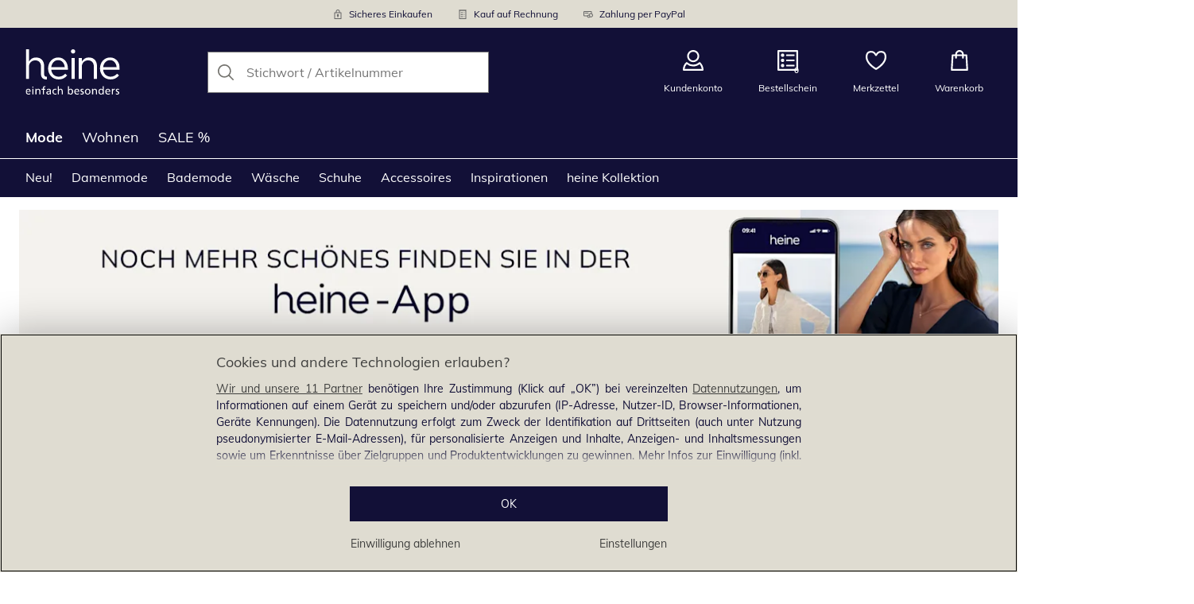

--- FILE ---
content_type: text/html; charset=utf-8
request_url: https://www.heine.ch/p/58976
body_size: 32236
content:
<!DOCTYPE html><html lang="de-CH" translate="no" class="__variable_5fb61a"><head><meta charSet="utf-8"/><meta name="viewport" content="width=device-width, initial-scale=1"/><link rel="preload" as="image" imageSrcSet="https://images.ctfassets.net/afwzuwby1i2h/5nzpOAEfeTt72cBt6ghY04/48601b6bd5516721711e641f5a12e658/Security.svg?q=85&amp;w=96&amp;f=face&amp;fit=fill&amp;fm=webp 576w, https://images.ctfassets.net/afwzuwby1i2h/5nzpOAEfeTt72cBt6ghY04/48601b6bd5516721711e641f5a12e658/Security.svg?q=85&amp;w=96&amp;f=face&amp;fit=fill&amp;fm=webp 768w, https://images.ctfassets.net/afwzuwby1i2h/5nzpOAEfeTt72cBt6ghY04/48601b6bd5516721711e641f5a12e658/Security.svg?q=85&amp;w=96&amp;f=face&amp;fit=fill&amp;fm=webp 992w, https://images.ctfassets.net/afwzuwby1i2h/5nzpOAEfeTt72cBt6ghY04/48601b6bd5516721711e641f5a12e658/Security.svg?q=85&amp;w=96&amp;f=face&amp;fit=fill&amp;fm=webp 1240w" imageSizes="100vw"/><link rel="preload" as="image" imageSrcSet="https://images.ctfassets.net/afwzuwby1i2h/7B0eTcAT4rp3Lf6xJONYPY/3d2ce9ba5ff64cb7c3cb7c1faf98ec29/Bill.svg?q=85&amp;w=96&amp;f=face&amp;fit=fill&amp;fm=webp 576w, https://images.ctfassets.net/afwzuwby1i2h/7B0eTcAT4rp3Lf6xJONYPY/3d2ce9ba5ff64cb7c3cb7c1faf98ec29/Bill.svg?q=85&amp;w=96&amp;f=face&amp;fit=fill&amp;fm=webp 768w, https://images.ctfassets.net/afwzuwby1i2h/7B0eTcAT4rp3Lf6xJONYPY/3d2ce9ba5ff64cb7c3cb7c1faf98ec29/Bill.svg?q=85&amp;w=96&amp;f=face&amp;fit=fill&amp;fm=webp 992w, https://images.ctfassets.net/afwzuwby1i2h/7B0eTcAT4rp3Lf6xJONYPY/3d2ce9ba5ff64cb7c3cb7c1faf98ec29/Bill.svg?q=85&amp;w=96&amp;f=face&amp;fit=fill&amp;fm=webp 1240w" imageSizes="100vw"/><link rel="preload" as="image" imageSrcSet="https://images.ctfassets.net/afwzuwby1i2h/6LVqkHUJMcEodnTWDJrFBO/a8dfe0bb4872bb27ca894f7587bc8595/Payment.svg?q=85&amp;w=96&amp;f=face&amp;fit=fill&amp;fm=webp 576w, https://images.ctfassets.net/afwzuwby1i2h/6LVqkHUJMcEodnTWDJrFBO/a8dfe0bb4872bb27ca894f7587bc8595/Payment.svg?q=85&amp;w=96&amp;f=face&amp;fit=fill&amp;fm=webp 768w, https://images.ctfassets.net/afwzuwby1i2h/6LVqkHUJMcEodnTWDJrFBO/a8dfe0bb4872bb27ca894f7587bc8595/Payment.svg?q=85&amp;w=96&amp;f=face&amp;fit=fill&amp;fm=webp 992w, https://images.ctfassets.net/afwzuwby1i2h/6LVqkHUJMcEodnTWDJrFBO/a8dfe0bb4872bb27ca894f7587bc8595/Payment.svg?q=85&amp;w=96&amp;f=face&amp;fit=fill&amp;fm=webp 1240w" imageSizes="100vw"/><link rel="preload" as="image" href="https://images.ctfassets.net/afwzuwby1i2h/5e4HgDZRhoNKoCUqtWO3vj/3e79ad2d78f4f806b2907d96d14f0345/social_icon_facebook.svg"/><link rel="preload" as="image" href="https://images.ctfassets.net/afwzuwby1i2h/auW7L3dexv77utMiaskx5/061ae233f5b1776e74f94d7d9dba323a/social_icon_instagram.svg"/><link rel="preload" as="image" href="https://images.ctfassets.net/afwzuwby1i2h/1E2kP59iFAw0RlPMKIBEf5/d93bcbaf8a5893c6f53b3a1ebf45c41d/social_icon_pinterest.svg"/><link rel="preload" as="image" href="https://images.ctfassets.net/afwzuwby1i2h/5ofSP7hBWezd3g4tUuFneN/792b82d2926e2dda486aa961b6f767bb/Swiss_Online_Garantie.svg"/><link rel="preload" as="image" href="https://images.ctfassets.net/afwzuwby1i2h/4yY7VZU0DMavNs1oCznZZk/a3b226c497e169e380495e537510154d/Trust_ECommerce_Europe.svg"/><link rel="preload" as="image" imageSrcSet="https://cdn.witt.info/images/5615bb2e892e8fcfee1f61a9e6d2bf8f.jpg?brightness=0.97&amp;width=256 256w, https://cdn.witt.info/images/5615bb2e892e8fcfee1f61a9e6d2bf8f.jpg?brightness=0.97&amp;width=281 281w, https://cdn.witt.info/images/5615bb2e892e8fcfee1f61a9e6d2bf8f.jpg?brightness=0.97&amp;width=384 384w, https://cdn.witt.info/images/5615bb2e892e8fcfee1f61a9e6d2bf8f.jpg?brightness=0.97&amp;width=576 576w, https://cdn.witt.info/images/5615bb2e892e8fcfee1f61a9e6d2bf8f.jpg?brightness=0.97&amp;width=620 620w, https://cdn.witt.info/images/5615bb2e892e8fcfee1f61a9e6d2bf8f.jpg?brightness=0.97&amp;width=768 768w, https://cdn.witt.info/images/5615bb2e892e8fcfee1f61a9e6d2bf8f.jpg?brightness=0.97&amp;width=800 800w, https://cdn.witt.info/images/5615bb2e892e8fcfee1f61a9e6d2bf8f.jpg?brightness=0.97&amp;width=992 992w, https://cdn.witt.info/images/5615bb2e892e8fcfee1f61a9e6d2bf8f.jpg?brightness=0.97&amp;width=1240 1240w" imageSizes="(min-width: 992px) 38vw, (min-width: 768px) calc(50vw - 32px - 48px), (min-width: 576px) calc(50vw - 32px - 32px), calc(100vw - 0px - 32px)"/><link rel="preload" as="image" href="https://cdn.witt.info/images/bed570be7b8f05caf172aed52f723061.png?height=96&amp;quality=80"/><link rel="stylesheet" href="https://cdn.wcc.heine.ch/_next/static/css/efe1a9fd2bfb099b.css" crossorigin="anonymous" data-precedence="next"/><link rel="stylesheet" href="https://cdn.wcc.heine.ch/_next/static/css/e49b45aabfbdc644.css" crossorigin="anonymous" data-precedence="next"/><link rel="stylesheet" href="https://cdn.wcc.heine.ch/_next/static/css/10b7958013aaa33e.css" crossorigin="anonymous" data-precedence="next"/><link rel="stylesheet" href="https://cdn.wcc.heine.ch/_next/static/css/715be398208dca58.css" crossorigin="anonymous" data-precedence="next"/><link rel="stylesheet" href="https://cdn.wcc.heine.ch/_next/static/css/bcefb1103594994c.css" crossorigin="anonymous" data-precedence="next"/><link rel="stylesheet" href="https://cdn.wcc.heine.ch/_next/static/css/37171b39547bd22a.css" crossorigin="anonymous" data-precedence="next"/><link rel="stylesheet" href="https://cdn.wcc.heine.ch/_next/static/css/ee321617ff7bd9c3.css" crossorigin="anonymous" data-precedence="next"/><link rel="preload" as="script" fetchPriority="low" href="https://cdn.wcc.heine.ch/_next/static/chunks/webpack-4c6b46b150c1adb5.js" crossorigin=""/><script src="https://cdn.wcc.heine.ch/_next/static/chunks/7b115297-3ee8c012eeb4d2b4.js" async="" crossorigin=""></script><script src="https://cdn.wcc.heine.ch/_next/static/chunks/3508-4253e1754002ffd6.js" async="" crossorigin=""></script><script src="https://cdn.wcc.heine.ch/_next/static/chunks/main-app-9fd69022bba79dba.js" async="" crossorigin=""></script><script src="https://cdn.wcc.heine.ch/_next/static/chunks/689-94bab80b0f42e105.js" async="" crossorigin=""></script><script src="https://cdn.wcc.heine.ch/_next/static/chunks/7245-e285ea055f886f5f.js" async="" crossorigin=""></script><script src="https://cdn.wcc.heine.ch/_next/static/chunks/2507-8002eaa84fa5d5a9.js" async="" crossorigin=""></script><script src="https://cdn.wcc.heine.ch/_next/static/chunks/2663-02ac133564a5e862.js" async="" crossorigin=""></script><script src="https://cdn.wcc.heine.ch/_next/static/chunks/2072-bbeee94eace283f7.js" async="" crossorigin=""></script><script src="https://cdn.wcc.heine.ch/_next/static/chunks/app/(blank)/layout-7b453f7d2a96ac98.js" async="" crossorigin=""></script><script src="https://cdn.wcc.heine.ch/_next/static/chunks/9c2c3b84-6da2164970036fa7.js" async="" crossorigin=""></script><script src="https://cdn.wcc.heine.ch/_next/static/chunks/f520f95d-926b4f0091a4695f.js" async="" crossorigin=""></script><script src="https://cdn.wcc.heine.ch/_next/static/chunks/7886-a4819fee1ad93a1a.js" async="" crossorigin=""></script><script src="https://cdn.wcc.heine.ch/_next/static/chunks/7017-fc1cd7168fae1fb8.js" async="" crossorigin=""></script><script src="https://cdn.wcc.heine.ch/_next/static/chunks/8993-65bf3bde274aee16.js" async="" crossorigin=""></script><script src="https://cdn.wcc.heine.ch/_next/static/chunks/369-a76c6b76759eb3f9.js" async="" crossorigin=""></script><script src="https://cdn.wcc.heine.ch/_next/static/chunks/4244-47c33067d4bc2e6a.js" async="" crossorigin=""></script><script src="https://cdn.wcc.heine.ch/_next/static/chunks/3417-bb306be6ce00663d.js" async="" crossorigin=""></script><script src="https://cdn.wcc.heine.ch/_next/static/chunks/4597-ea62f3fa0634f9fd.js" async="" crossorigin=""></script><script src="https://cdn.wcc.heine.ch/_next/static/chunks/2667-ea0490b8bf661107.js" async="" crossorigin=""></script><script src="https://cdn.wcc.heine.ch/_next/static/chunks/6130-76e75edc215ff61a.js" async="" crossorigin=""></script><script src="https://cdn.wcc.heine.ch/_next/static/chunks/264-dbb3db4e19d1cb58.js" async="" crossorigin=""></script><script src="https://cdn.wcc.heine.ch/_next/static/chunks/3500-34be74008a93d75a.js" async="" crossorigin=""></script><script src="https://cdn.wcc.heine.ch/_next/static/chunks/4573-b15cefbc231f71d5.js" async="" crossorigin=""></script><script src="https://cdn.wcc.heine.ch/_next/static/chunks/1890-d8a024c9880c14ad.js" async="" crossorigin=""></script><script src="https://cdn.wcc.heine.ch/_next/static/chunks/7915-8c025c738d361148.js" async="" crossorigin=""></script><script src="https://cdn.wcc.heine.ch/_next/static/chunks/3575-d8442f5687675514.js" async="" crossorigin=""></script><script src="https://cdn.wcc.heine.ch/_next/static/chunks/1042-abe41c22acd8a8f3.js" async="" crossorigin=""></script><script src="https://cdn.wcc.heine.ch/_next/static/chunks/8758-ee9652130c2d10cc.js" async="" crossorigin=""></script><script src="https://cdn.wcc.heine.ch/_next/static/chunks/app/(dynamic)/layout-a96abc48a820c27c.js" async="" crossorigin=""></script><script src="https://cdn.wcc.heine.ch/_next/static/chunks/9773-90e17868f460f09f.js" async="" crossorigin=""></script><script src="https://cdn.wcc.heine.ch/_next/static/chunks/9984-fa81b091514dc873.js" async="" crossorigin=""></script><script src="https://cdn.wcc.heine.ch/_next/static/chunks/4983-b52ffdfba2c09283.js" async="" crossorigin=""></script><script src="https://cdn.wcc.heine.ch/_next/static/chunks/4517-59a71ea374989728.js" async="" crossorigin=""></script><script src="https://cdn.wcc.heine.ch/_next/static/chunks/1007-b58f1598dca8adb4.js" async="" crossorigin=""></script><script src="https://cdn.wcc.heine.ch/_next/static/chunks/app/(dynamic)/error-92d990f1f24ab811.js" async="" crossorigin=""></script><script src="https://cdn.wcc.heine.ch/_next/static/chunks/3089-3c0b577c11c44e3f.js" async="" crossorigin=""></script><script src="https://cdn.wcc.heine.ch/_next/static/chunks/app/layout-9f85e18ea41833c0.js" async="" crossorigin=""></script><script src="https://cdn.wcc.heine.ch/_next/static/chunks/9768-9c7a18fe2084cffe.js" async="" crossorigin=""></script><script src="https://cdn.wcc.heine.ch/_next/static/chunks/2488-cc76330a18dc059e.js" async="" crossorigin=""></script><script src="https://cdn.wcc.heine.ch/_next/static/chunks/7123-b78d752affe2616e.js" async="" crossorigin=""></script><script src="https://cdn.wcc.heine.ch/_next/static/chunks/9067-82733a123604536d.js" async="" crossorigin=""></script><script src="https://cdn.wcc.heine.ch/_next/static/chunks/9125-d38fdd0fe5176d2b.js" async="" crossorigin=""></script><script src="https://cdn.wcc.heine.ch/_next/static/chunks/2164-d1af7c0d680d40ec.js" async="" crossorigin=""></script><script src="https://cdn.wcc.heine.ch/_next/static/chunks/6711-ae993744a34cfaa3.js" async="" crossorigin=""></script><script src="https://cdn.wcc.heine.ch/_next/static/chunks/app/(dynamic)/p/%5Bid%5D/page-25ac60a9e8e8819a.js" async="" crossorigin=""></script><script src="https://cdn.wcc.heine.ch/_next/static/chunks/221-b52ffdfba2c09283.js" async="" crossorigin=""></script><script src="https://cdn.wcc.heine.ch/_next/static/chunks/4766-0cdba3b7b51947d5.js" async="" crossorigin=""></script><script src="https://cdn.wcc.heine.ch/_next/static/chunks/app/(dynamic)/page-1f62dc6688e04870.js" async="" crossorigin=""></script><link rel="preload" href="https://www.googletagmanager.com/gtm.js?id=GTM-T8MSXTG" as="script"/><link rel="preload" href="https://c.searchhub.io/zOnDFbI7E" as="script"/><link rel="preload" href="https://cdn.wcc.heine.ch/_next/static/chunks/9804.0cf4450bc1f85634.js" as="script" fetchPriority="low"/><link rel="preload" href="https://cdn.wcc.heine.ch/_next/static/chunks/5747.02f0b13ed1d9d459.js" as="script" fetchPriority="low"/><link rel="preload" href="https://cdn.wcc.heine.ch/_next/static/chunks/1087.00a007de3fc7777e.js" as="script" fetchPriority="low"/><link rel="preload" href="https://cdn.wcc.heine.ch/_next/static/chunks/4291.81aa61e55427fd65.js" as="script" fetchPriority="low"/><link rel="preload" href="https://witt.my.onetrust.eu/cdn/cookies/scripttemplates/otSDKStub.js" as="script"/><link rel="preload" href="https://cdn.wcc.heine.ch/_next/static/chunks/7348.1984f04d56fceaf6.js" as="script" fetchPriority="low"/><link rel="preload" href="https://cdn.wcc.heine.ch/_next/static/chunks/4902.b71597eaeb9f4b23.js" as="script" fetchPriority="low"/><link rel="preload" href="https://cdn.wcc.heine.ch/_next/static/chunks/8048.366c5cf6ea4037ed.js" as="script" fetchPriority="low"/><link rel="preload" href="https://cdn.wcc.heine.ch/_next/static/chunks/9558.a0990240e4ee44ad.js" as="script" fetchPriority="low"/><link rel="preload" href="https://cdn.wcc.heine.ch/_next/static/chunks/7844.b03067ddf8ab55c1.js" as="script" fetchPriority="low"/><link rel="preload" href="https://cdn.wcc.heine.ch/_next/static/chunks/1910.80742d4d5401fd89.js" as="script" fetchPriority="low"/><meta name="next-size-adjust" content=""/><title>heine Hemdbluse im Streifen-Look in grau-ecru | heine</title><meta name="description" content="heine Hemdbluse im Streifen-Look bequem online shoppen ➽ Jetzt günstig bestellen bei heine."/><link rel="manifest" href="/manifest.json"/><meta name="robots" content="index, follow"/><meta name="msapplication-config" content="https://cdn.wcc.heine.ch/hech/browserconfig.xml"/><meta name="msapplication-TileColor" content="#121037"/><meta name="theme-color" content="#ffffff"/><link rel="canonical" href="https://www.heine.ch/p/61269"/><meta name="google-site-verification" content=" "/><meta property="og:title" content="heine Hemdbluse im Streifen-Look in grau-ecru"/><meta property="og:description" content="heine Hemdbluse im Streifen-Look bequem online shoppen ➽ Jetzt günstig bestellen bei heine."/><meta property="og:url" content="https://www.heine.ch/p/58976?utm_campaign=productLinkSharing&amp;utm_medium=share&amp;utm_source=sharedLink"/><meta property="og:site_name" content="heine"/><meta property="og:image" content="https://cdn.witt.info/images/5615bb2e892e8fcfee1f61a9e6d2bf8f.jpg"/><meta name="twitter:card" content="summary_large_image"/><meta name="twitter:title" content="heine Hemdbluse im Streifen-Look in grau-ecru"/><meta name="twitter:description" content="heine Hemdbluse im Streifen-Look bequem online shoppen ➽ Jetzt günstig bestellen bei heine."/><meta name="twitter:image" content="https://cdn.witt.info/images/5615bb2e892e8fcfee1f61a9e6d2bf8f.jpg"/><link rel="apple-touch-icon" href="https://cdn.wcc.heine.ch/hech/apple-touch-icon-60x60.png?cb=1" sizes="60x60"/><link rel="apple-touch-icon" href="https://cdn.wcc.heine.ch/hech/apple-touch-icon-76x76.png?cb=1" sizes="76x76"/><link rel="apple-touch-icon" href="https://cdn.wcc.heine.ch/hech/apple-touch-icon-120x120.png?cb=1" sizes="120x120"/><link rel="apple-touch-icon" href="https://cdn.wcc.heine.ch/hech/apple-touch-icon-152x152.png?cb=1" sizes="152x152"/><link rel="apple-touch-icon" href="https://cdn.wcc.heine.ch/hech/apple-touch-icon-180x180.png?cb=1" sizes="180x180"/><link rel="icon" href="https://cdn.wcc.heine.ch/hech/favicon-16x16.png?cb=1" type="image/png" sizes="16x16"/><link rel="icon" href="https://cdn.wcc.heine.ch/hech/favicon-32x32.png?cb=1" type="image/png" sizes="32x32"/><link rel="icon" href="https://cdn.wcc.heine.ch/hech/android-chrome-192x192.png?cb=1" type="image/png" sizes="192x192"/><link rel="icon" href="https://cdn.wcc.heine.ch/hech/android-chrome-512x512.png?cb=1" type="image/png" sizes="512x512"/><link rel="icon" href="https://cdn.wcc.heine.ch/hech/favicon-194x194.png?cb=1" type="image/png" sizes="194x194"/><link rel="icon" href="https://cdn.wcc.heine.ch/hech/favicon.ico?cb=1" type="image/x-icon"/><link rel="mask-icon" href="https://cdn.wcc.heine.ch/hech/safari-pinned-tab.svg?cb=1" color="#121037"/><script src="https://cdn.wcc.heine.ch/_next/static/chunks/polyfills-42372ed130431b0a.js" crossorigin="anonymous" noModule=""></script><style data-styled="" data-styled-version="6.1.19">.eNTHNN{background-color:var(--layout-colors-default-background-color);--layout-color-background:var(--layout-colors-default-background-color);--layout-color-text:var(--layout-colors-default-color);color:var(--layout-color-text);display:-webkit-inline-box;display:-webkit-inline-flex;display:-ms-inline-flexbox;display:inline-flex;-webkit-align-items:center;-webkit-box-align:center;-ms-flex-align:center;align-items:center;-webkit-box-pack:center;-ms-flex-pack:center;-webkit-justify-content:center;justify-content:center;font-size:8px;line-height:1;padding:0 0.6em;height:2em;min-width:2em;border-radius:2em;text-align:center;font-weight:700;position:absolute;right:-8px;bottom:-8px;}/*!sc*/
@media screen and (min-width: 768px){.eNTHNN{bottom:-12px;font-size:10px;}}/*!sc*/
@media screen and (min-width: 992px){.eNTHNN{bottom:-10px;}}/*!sc*/
data-styled.g1[id="sc-4fbac3cb-0"]{content:"eNTHNN,"}/*!sc*/
.dHdDlY{display:-webkit-box;display:-webkit-flex;display:-ms-flexbox;display:flex;-webkit-align-items:center;-webkit-box-align:center;-ms-flex-align:center;align-items:center;color:#73726d;padding-top:0.5rem;padding-bottom:0.5rem;padding-left:1rem;padding-right:1rem;}/*!sc*/
.fCWRrt{margin-right:0.5rem;width:small;height:small;}/*!sc*/
.gkTDos{margin-bottom:0.5rem;padding-left:0.5rem;padding-right:0.5rem;width:100%;padding-top:0.75rem;padding-bottom:0.75rem;}/*!sc*/
@media screen and (min-width: 576px){.gkTDos{padding-left:0.5rem;padding-right:0.5rem;}}/*!sc*/
@media screen and (min-width: 768px){.gkTDos{padding-left:0.75rem;padding-right:0.75rem;padding-top:0px;padding-bottom:0px;}}/*!sc*/
@media screen and (min-width: 992px){.gkTDos{padding-left:0.75rem;padding-right:0.75rem;}}/*!sc*/
.cWsudc{display:-webkit-box;display:-webkit-flex;display:-ms-flexbox;display:flex;-webkit-box-flex-wrap:wrap;-webkit-flex-wrap:wrap;-ms-flex-wrap:wrap;flex-wrap:wrap;margin-left:-0.5rem;margin-right:-0.5rem;-webkit-align-items:center;-webkit-box-align:center;-ms-flex-align:center;align-items:center;}/*!sc*/
@media screen and (min-width: 576px){.cWsudc{margin-left:-0.5rem;margin-right:-0.5rem;}}/*!sc*/
@media screen and (min-width: 768px){.cWsudc{margin-left:-0.75rem;margin-right:-0.75rem;}}/*!sc*/
@media screen and (min-width: 992px){.cWsudc{margin-left:-0.75rem;margin-right:-0.75rem;}}/*!sc*/
.giPTbs{padding-left:1.5rem;padding-right:1.5rem;}/*!sc*/
.cBNpro{margin-left:auto;margin-right:auto;margin-top:0px;margin-bottom:0px;}/*!sc*/
.eRibCV{margin-left:auto;margin-right:auto;margin-top:0px;margin-bottom:0px;padding-top:1.5rem;padding-bottom:3rem;}/*!sc*/
.fdKlpQ{gap:0.5rem;display:-webkit-box;display:-webkit-flex;display:-ms-flexbox;display:flex;-webkit-box-flex-wrap:nowrap;-webkit-flex-wrap:nowrap;-ms-flex-wrap:nowrap;flex-wrap:nowrap;margin-left:0px;margin-right:0px;}/*!sc*/
.jimvQk{margin-bottom:1rem;padding-left:0px;padding-right:0px;width:25%;margin:0px;}/*!sc*/
.iUysug{margin-left:auto;margin-right:auto;margin-top:0px;margin-bottom:0px;padding-top:1.5rem;padding-bottom:1.5rem;}/*!sc*/
.cwYOs{display:-webkit-box;display:-webkit-flex;display:-ms-flexbox;display:flex;-webkit-box-flex-wrap:wrap;-webkit-flex-wrap:wrap;-ms-flex-wrap:wrap;flex-wrap:wrap;margin-left:-0.5rem;margin-right:-0.5rem;}/*!sc*/
@media screen and (min-width: 576px){.cwYOs{margin-left:-0.5rem;margin-right:-0.5rem;}}/*!sc*/
@media screen and (min-width: 768px){.cwYOs{margin-left:-0.75rem;margin-right:-0.75rem;}}/*!sc*/
@media screen and (min-width: 992px){.cwYOs{margin-left:-0.75rem;margin-right:-0.75rem;}}/*!sc*/
.iOTyuJ{margin-bottom:0px;padding-left:0.5rem;padding-right:0.5rem;width:100%;}/*!sc*/
@media screen and (min-width: 576px){.iOTyuJ{padding-left:0.5rem;padding-right:0.5rem;}}/*!sc*/
@media screen and (min-width: 768px){.iOTyuJ{padding-left:0.75rem;padding-right:0.75rem;}}/*!sc*/
@media screen and (min-width: 992px){.iOTyuJ{padding-left:0.75rem;padding-right:0.75rem;}}/*!sc*/
.guA-dZO{width:100%;}/*!sc*/
@media screen and (min-width: 768px){.guA-dZO{width:50%;}}/*!sc*/
.bsgaFl{gap:1.5rem;display:-webkit-box;display:-webkit-flex;display:-ms-flexbox;display:flex;-webkit-flex-direction:column;-ms-flex-direction:column;flex-direction:column;width:100%;}/*!sc*/
@media screen and (min-width: 768px){.bsgaFl{width:50%;}}/*!sc*/
.fuEZrF{margin-bottom:1rem;padding-left:0.5rem;padding-right:0.5rem;width:100%;padding-top:1.5rem;padding-bottom:1.5rem;margin:0px;}/*!sc*/
@media screen and (min-width: 576px){.fuEZrF{padding-left:0.5rem;padding-right:0.5rem;}}/*!sc*/
@media screen and (min-width: 768px){.fuEZrF{padding-left:0.75rem;padding-right:0.75rem;}}/*!sc*/
@media screen and (min-width: 992px){.fuEZrF{padding-left:0.75rem;padding-right:0.75rem;}}/*!sc*/
.cKqsCv{display:-webkit-box;display:-webkit-flex;display:-ms-flexbox;display:flex;-webkit-box-flex-wrap:wrap;-webkit-flex-wrap:wrap;-ms-flex-wrap:wrap;flex-wrap:wrap;margin-left:0px;margin-right:0px;padding-top:1.5rem;padding-bottom:1.5rem;}/*!sc*/
.fDIoly{margin-bottom:0px;padding-left:0px;padding-right:0px;width:100vw;}/*!sc*/
@media screen and (min-width: 576px){.fDIoly{width:100%;}}/*!sc*/
.kMYrra{display:-webkit-box;display:-webkit-flex;display:-ms-flexbox;display:flex;-ms-grid-gap:1.5rem;grid-gap:1.5rem;-webkit-box-flex-wrap:wrap;-webkit-flex-wrap:wrap;-ms-flex-wrap:wrap;flex-wrap:wrap;-webkit-box-pack:center;-ms-flex-pack:center;-webkit-justify-content:center;justify-content:center;margin-bottom:2rem;}/*!sc*/
@media screen and (min-width: 768px){.kMYrra{margin-bottom:3rem;}}/*!sc*/
.iiySNL{width:65px;height:24px;}/*!sc*/
.fGBgTe{display:-webkit-box;display:-webkit-flex;display:-ms-flexbox;display:flex;-ms-grid-gap:1.5rem;grid-gap:1.5rem;-webkit-box-flex-wrap:wrap;-webkit-flex-wrap:wrap;-ms-flex-wrap:wrap;flex-wrap:wrap;-webkit-box-pack:center;-ms-flex-pack:center;-webkit-justify-content:center;justify-content:center;}/*!sc*/
.cRQsus{z-index:2;}/*!sc*/
@media screen and (min-width: 992px){.cRQsus{position:-webkit-sticky;position:sticky;top:1.5rem;}}/*!sc*/
.gAGXea{padding-left:1rem;padding-right:1rem;}/*!sc*/
@media screen and (min-width: 768px){.gAGXea{padding-left:1.5rem;padding-right:1.5rem;}}/*!sc*/
@media screen and (min-width: 992px){.gAGXea{padding-right:0px;}}/*!sc*/
.epEyqi{margin-bottom:2rem;padding-left:0px;padding-right:0px;width:100%;display:-webkit-box;display:-webkit-flex;display:-ms-flexbox;display:flex;-webkit-box-pack:justify;-webkit-justify-content:space-between;justify-content:space-between;}/*!sc*/
@media screen and (min-width: 992px){.epEyqi{margin-bottom:3rem;}}/*!sc*/
.cEIGCP{margin-right:1rem;-webkit-box-flex:1;-webkit-flex-grow:1;-ms-flex-positive:1;flex-grow:1;}/*!sc*/
@media screen and (min-width: 992px){.cEIGCP{margin-right:1.5rem;}}/*!sc*/
.ibsJuw{margin-bottom:0.75rem;}/*!sc*/
@media screen and (min-width: 768px){.ibsJuw{margin-bottom:1.5rem;}}/*!sc*/
.bwXlaA{display:none;margin-top:0px;}/*!sc*/
@media screen and (min-width: 768px){.bwXlaA{display:block;margin-top:0.5rem;}}/*!sc*/
.efFSfz{gap:0.25rem;max-width:350px;display:-webkit-box;display:-webkit-flex;display:-ms-flexbox;display:flex;-webkit-align-items:baseline;-webkit-box-align:baseline;-ms-flex-align:baseline;align-items:baseline;-webkit-box-flex-wrap:wrap;-webkit-flex-wrap:wrap;-ms-flex-wrap:wrap;flex-wrap:wrap;}/*!sc*/
@media screen and (min-width: 768px){.efFSfz{max-width:400px;}}/*!sc*/
.bexhAP{display:-webkit-box;display:-webkit-flex;display:-ms-flexbox;display:flex;-webkit-flex-direction:column;-ms-flex-direction:column;flex-direction:column;-webkit-box-pack:justify;-webkit-justify-content:space-between;justify-content:space-between;}/*!sc*/
.gPkYaR{margin-left:auto;}/*!sc*/
.eIfuxp{margin-left:auto;margin-bottom:0.25rem;display:block;}/*!sc*/
@media screen and (min-width: 768px){.eIfuxp{display:none;}}/*!sc*/
.fBLUUw{width:100%;margin-bottom:1.5rem;}/*!sc*/
@media screen and (min-width: 992px){.fBLUUw{margin-bottom:2rem;}}/*!sc*/
.gYgJIM{display:-webkit-box;display:-webkit-flex;display:-ms-flexbox;display:flex;-webkit-box-flex-wrap:wrap;-webkit-flex-wrap:wrap;-ms-flex-wrap:wrap;flex-wrap:wrap;margin-left:-0.5rem;margin-right:-0.5rem;margin-top:-0.5rem;height:48px;}/*!sc*/
.XHCCU{width:100%;}/*!sc*/
@media screen and (min-width: 768px){.XHCCU{padding-left:1.5rem;padding-right:1.5rem;}}/*!sc*/
@media screen and (min-width: 992px){.XHCCU{padding-left:1.5rem;padding-right:0px;}}/*!sc*/
.hFczqb{width:100%;margin-top:2rem;margin-bottom:1rem;padding-left:1rem;padding-right:1rem;}/*!sc*/
@media screen and (min-width: 768px){.hFczqb{padding-left:0px;padding-right:0px;}}/*!sc*/
.eTQqKd{width:100%;margin-bottom:1.5rem;}/*!sc*/
.jYwxXA{width:100%;}/*!sc*/
.jheqcH{margin-top:1.5rem;margin-left:1rem;margin-right:1rem;}/*!sc*/
@media screen and (min-width: 768px){.jheqcH{margin-left:0px;margin-right:0px;}}/*!sc*/
.bmknyN{margin-right:0.5rem;width:medium;height:medium;}/*!sc*/
.gXQEvm{margin-bottom:0px;padding-left:1rem;padding-right:1rem;grid-area:information;margin-top:2rem;width:100%;}/*!sc*/
@media screen and (min-width: 768px){.gXQEvm{padding-left:1.5rem;padding-right:1.5rem;margin-top:2rem;}}/*!sc*/
@media screen and (min-width: 992px){.gXQEvm{padding-left:0px;padding-right:0px;margin-top:4rem;}}/*!sc*/
.ggUGsq{gap:0.75rem;display:-webkit-box;display:-webkit-flex;display:-ms-flexbox;display:flex;-webkit-flex-direction:column;-ms-flex-direction:column;flex-direction:column;}/*!sc*/
.bOvXyI{display:-webkit-box;display:-webkit-flex;display:-ms-flexbox;display:flex;-webkit-box-flex-wrap:wrap;-webkit-flex-wrap:wrap;-ms-flex-wrap:wrap;flex-wrap:wrap;margin-left:0px;margin-right:0px;}/*!sc*/
@media screen and (min-width: 576px){.bOvXyI{margin-left:0px;margin-right:0px;}}/*!sc*/
@media screen and (min-width: 768px){.bOvXyI{margin-left:-0.75rem;margin-right:-0.75rem;}}/*!sc*/
@media screen and (min-width: 992px){.bOvXyI{margin-left:-0.75rem;margin-right:-0.75rem;}}/*!sc*/
.bKGTwu{margin-bottom:1.5rem;padding-left:0px;padding-right:0px;width:100%;}/*!sc*/
@media screen and (min-width: 576px){.bKGTwu{padding-left:0px;padding-right:0px;width:100%;}}/*!sc*/
@media screen and (min-width: 768px){.bKGTwu{padding-left:0.75rem;padding-right:0.75rem;width:50%;}}/*!sc*/
@media screen and (min-width: 992px){.bKGTwu{padding-left:0.75rem;padding-right:0.75rem;width:100%;}}/*!sc*/
.bjYgBl{margin-bottom:1rem;padding-left:0px;padding-right:0px;width:100%;}/*!sc*/
@media screen and (min-width: 576px){.bjYgBl{padding-left:0px;padding-right:0px;width:100%;}}/*!sc*/
@media screen and (min-width: 768px){.bjYgBl{padding-left:0.75rem;padding-right:0.75rem;width:50%;}}/*!sc*/
@media screen and (min-width: 992px){.bjYgBl{padding-left:0.75rem;padding-right:0.75rem;width:100%;}}/*!sc*/
.ecNuh{display:-webkit-box;display:-webkit-flex;display:-ms-flexbox;display:flex;-webkit-box-flex-wrap:wrap;-webkit-flex-wrap:wrap;-ms-flex-wrap:wrap;flex-wrap:wrap;margin-left:0px;margin-right:0px;margin-bottom:2rem;}/*!sc*/
@media screen and (min-width: 576px){.ecNuh{margin-left:0px;margin-right:0px;}}/*!sc*/
@media screen and (min-width: 768px){.ecNuh{margin-left:-0.75rem;margin-right:-0.75rem;}}/*!sc*/
@media screen and (min-width: 992px){.ecNuh{margin-left:-0.75rem;margin-right:-0.75rem;}}/*!sc*/
.kOOiBF{margin-bottom:1.5rem;padding-left:0.5rem;padding-right:0.5rem;width:100%;}/*!sc*/
@media screen and (min-width: 576px){.kOOiBF{padding-left:0.5rem;padding-right:0.5rem;}}/*!sc*/
@media screen and (min-width: 768px){.kOOiBF{padding-left:0.75rem;padding-right:0.75rem;}}/*!sc*/
@media screen and (min-width: 992px){.kOOiBF{padding-left:0.75rem;padding-right:0.75rem;}}/*!sc*/
data-styled.g2[id="sc-37736c4d-0"]{content:"FxixH,dHdDlY,fCWRrt,gkTDos,cWsudc,giPTbs,cBNpro,eRibCV,fdKlpQ,jimvQk,iUysug,cwYOs,iOTyuJ,guA-dZO,bsgaFl,fuEZrF,cKqsCv,fDIoly,kMYrra,iiySNL,fGBgTe,cRQsus,gAGXea,epEyqi,cEIGCP,ibsJuw,bwXlaA,efFSfz,bexhAP,gPkYaR,eIfuxp,fBLUUw,gYgJIM,XHCCU,hFczqb,eTQqKd,jYwxXA,jheqcH,bmknyN,gXQEvm,ggUGsq,bOvXyI,bKGTwu,bjYgBl,ecNuh,kOOiBF,"}/*!sc*/
.bxBefP{max-width:77.5rem;}/*!sc*/
data-styled.g3[id="sc-37736c4d-1"]{content:"bxBefP,"}/*!sc*/
.kxcvqf{width:100%;}/*!sc*/
.kxcvqf >span{position:unset!important;}/*!sc*/
.kxcvqf img{position:relative!important;}/*!sc*/
data-styled.g4[id="sc-4978aec5-0"]{content:"kxcvqf,"}/*!sc*/
.exaoql{clip:rect(0 0 0 0);-webkit-clip-path:inset(50%);clip-path:inset(50%);height:1px;overflow:hidden;position:absolute;white-space:nowrap;width:1px;}/*!sc*/
data-styled.g5[id="sc-8adda1b4-0"]{content:"exaoql,"}/*!sc*/
.dSIkwe{cursor:pointer;-webkit-text-decoration:underline;text-decoration:underline;color:var(--layout-color-text, var(--colors-text-color));}/*!sc*/
.dSIkwe:hover{outline-width:0;}/*!sc*/
@media (hover: hover),screen and (-ms-high-contrast: active),screen and (-ms-high-contrast: none){.dSIkwe:hover{-webkit-text-decoration:none;text-decoration:none;}}/*!sc*/
.eWJkzI{cursor:pointer;margin-left:0.25rem;-webkit-text-decoration:underline;text-decoration:underline;color:var(--layout-color-text, var(--colors-text-color));}/*!sc*/
.eWJkzI:hover{outline-width:0;}/*!sc*/
@media (hover: hover),screen and (-ms-high-contrast: active),screen and (-ms-high-contrast: none){.eWJkzI:hover{-webkit-text-decoration:none;text-decoration:none;}}/*!sc*/
.gLmAUK{cursor:pointer;-webkit-text-decoration:none;text-decoration:none;color:var(--layout-color-text, var(--colors-text-color));}/*!sc*/
.gLmAUK:hover{outline-width:0;}/*!sc*/
@media (hover: hover),screen and (-ms-high-contrast: active),screen and (-ms-high-contrast: none){.gLmAUK:hover{-webkit-text-decoration:underline;text-decoration:underline;}}/*!sc*/
.ioZUFY{cursor:pointer;margin-left:0px;-webkit-text-decoration:none;text-decoration:none;color:var(--layout-color-text, var(--colors-text-color));}/*!sc*/
.ioZUFY:hover{outline-width:0;}/*!sc*/
.ioZUFY svg{position:relative;top:-0.15em;font-size:0.875rem;}/*!sc*/
@media screen and (min-width: 576px){.ioZUFY{margin-left:0px;}}/*!sc*/
@media screen and (min-width: 768px){.ioZUFY{margin-left:0px;}}/*!sc*/
@media screen and (min-width: 992px){.ioZUFY{margin-left:1rem;}}/*!sc*/
@media (hover: hover),screen and (-ms-high-contrast: active),screen and (-ms-high-contrast: none){.ioZUFY:hover{-webkit-text-decoration:underline;text-decoration:underline;}}/*!sc*/
.gcKUzu{cursor:pointer;margin-right:0.75rem;-webkit-text-decoration:underline;text-decoration:underline;color:var(--layout-color-text, var(--colors-text-color));}/*!sc*/
.gcKUzu:hover{outline-width:0;}/*!sc*/
@media (hover: hover),screen and (-ms-high-contrast: active),screen and (-ms-high-contrast: none){.gcKUzu:hover{-webkit-text-decoration:none;text-decoration:none;}}/*!sc*/
data-styled.g6[id="sc-5461739d-0"]{content:"dSIkwe,eWJkzI,gLmAUK,ioZUFY,gcKUzu,"}/*!sc*/
.dPVHUk{color:currentColor;fill:currentColor;width:18px;height:18px;vertical-align:middle;}/*!sc*/
@media screen and (min-width: 576px){.dPVHUk{width:18px;height:18px;}}/*!sc*/
@media screen and (min-width: 768px){.dPVHUk{width:24px;height:24px;}}/*!sc*/
@media screen and (min-width: 992px){.dPVHUk{width:28px;height:28px;}}/*!sc*/
.jNZddU{margin-right:1rem;color:#73726d;fill:#73726d;width:1.25em;height:1.25em;vertical-align:middle;}/*!sc*/
.eXzcIB{color:currentColor;fill:currentColor;width:1em;height:1em;vertical-align:middle;}/*!sc*/
.jjfNgk{color:currentColor;fill:currentColor;width:18px;height:18px;vertical-align:middle;}/*!sc*/
@media screen and (min-width: 576px){.jjfNgk{width:18px;height:18px;}}/*!sc*/
@media screen and (min-width: 768px){.jjfNgk{width:24px;height:24px;}}/*!sc*/
@media screen and (min-width: 992px){.jjfNgk{width:26px;height:26px;}}/*!sc*/
.dvtsqP{margin-left:0.25rem;color:currentColor;fill:currentColor;width:0.75rem;height:0.75rem;vertical-align:middle;}/*!sc*/
.jBvoth{color:currentColor;fill:currentColor;width:1.125rem;height:1.125rem;vertical-align:middle;}/*!sc*/
.PCVsl{color:currentColor;fill:currentColor;width:1.25rem;height:1.25rem;vertical-align:middle;}/*!sc*/
.hvXVgJ{color:#ffa41c;fill:#ffa41c;width:12px;height:12px;vertical-align:middle;}/*!sc*/
@media screen and (min-width: 576px){.hvXVgJ{width:14px;height:14px;}}/*!sc*/
@media screen and (min-width: 992px){.hvXVgJ{width:16px;height:16px;}}/*!sc*/
.hHCudk{margin-top:-0.125rem;margin-right:0.5rem;color:currentColor;fill:currentColor;width:1em;height:1em;vertical-align:middle;}/*!sc*/
.etwyWd{color:currentColor;fill:currentColor;width:16px;height:16px;vertical-align:middle;}/*!sc*/
.knkoKu{margin:0px;color:currentColor;fill:currentColor;width:1em;height:1em;vertical-align:middle;}/*!sc*/
.dMvcnF{color:#ffa41c;fill:#ffa41c;width:24px;height:24px;vertical-align:middle;}/*!sc*/
.iIooWQ{margin-left:0.25rem;margin-right:0.5rem;color:#ffa41c;fill:#ffa41c;width:12px;height:12px;vertical-align:middle;}/*!sc*/
data-styled.g7[id="sc-4a8d6a11-0"]{content:"dPVHUk,jNZddU,eXzcIB,jjfNgk,dvtsqP,jBvoth,PCVsl,hvXVgJ,hHCudk,etwyWd,knkoKu,dMvcnF,iIooWQ,"}/*!sc*/
.Toastify{z-index:7;}/*!sc*/
.Toastify__toast-container{width:auto;margin-bottom:120px;margin-left:1rem;}/*!sc*/
@media (min-width: 768px){.Toastify__toast-container{width:400px;margin-right:1.5rem;margin-bottom:6rem;}}/*!sc*/
@media (min-width: 992px){.Toastify__toast-container{width:600px;}}/*!sc*/
.Toastify__toast{padding:0;font-family:inherit;border-radius:0;background-color:transparent;box-shadow:none;}/*!sc*/
.Toastify__toast-body{padding:0;}/*!sc*/
data-styled.g10[id="sc-global-bYnhvK1"]{content:"sc-global-bYnhvK1,"}/*!sc*/
.Htmoo{-webkit-hyphens:auto;-moz-hyphens:auto;-ms-hyphens:auto;hyphens:auto;color:var(--layout-color-text,var(--colors-text-color-light));margin-top:0px;margin-bottom:1.5rem;font-weight:400;font-size:1rem;}/*!sc*/
.boSaqD{-webkit-hyphens:auto;-moz-hyphens:auto;-ms-hyphens:auto;hyphens:auto;color:var(--layout-color-text,var(--colors-text-color-light));margin-top:0px;margin-bottom:1.5rem;font-weight:700;font-size:1.125rem;}/*!sc*/
.hOrpTZ{-webkit-hyphens:auto;-moz-hyphens:auto;-ms-hyphens:auto;hyphens:auto;color:var(--layout-color-text,var(--colors-text-color-light));margin-top:0px;margin-bottom:0.5rem;font-weight:400;font-size:1rem;}/*!sc*/
.jxmwdC{-webkit-hyphens:auto;-moz-hyphens:auto;-ms-hyphens:auto;hyphens:auto;color:var(--layout-color-text,var(--colors-text-color-light));font-weight:700;}/*!sc*/
.kglWRr{-webkit-hyphens:auto;-moz-hyphens:auto;-ms-hyphens:auto;hyphens:auto;color:var(--layout-color-text,var(--colors-text-color-light));margin-top:0px;margin-bottom:1.5rem;font-weight:700;font-size:1.125rem;margin:0px;text-align:center;}/*!sc*/
.zAEUJ{-webkit-hyphens:auto;-moz-hyphens:auto;-ms-hyphens:auto;hyphens:auto;color:var(--layout-color-text,var(--colors-text-color-light));margin-top:0px;margin-bottom:0px;font-weight:400;font-size:0.875rem;}/*!sc*/
.ehnhXW{-webkit-hyphens:auto;-moz-hyphens:auto;-ms-hyphens:auto;hyphens:auto;color:var(--layout-color-text,var(--colors-text-color-light));margin-top:0px;margin-bottom:1.5rem;font-weight:400;font-size:0.875rem;margin:0px;}/*!sc*/
.wLWlI{-webkit-hyphens:auto;-moz-hyphens:auto;-ms-hyphens:auto;hyphens:auto;color:var(--layout-color-text,var(--colors-text-color-light));margin-top:0px;margin-bottom:1.5rem;font-weight:bold;font-size:0.875rem;margin:0px;color:#40403f;margin-right:0.25rem;}/*!sc*/
.bEhocN{-webkit-hyphens:auto;-moz-hyphens:auto;-ms-hyphens:auto;hyphens:auto;color:var(--layout-color-text,var(--colors-text-color-light));margin-top:0px;margin-bottom:1.5rem;font-weight:bold;font-size:0.875rem;margin:0px;color:#40403f;}/*!sc*/
.leJtnn{-webkit-hyphens:auto;-moz-hyphens:auto;-ms-hyphens:auto;hyphens:auto;color:var(--layout-color-text,var(--colors-text-color-light));margin-top:0px;margin-bottom:1.5rem;font-weight:400;font-size:1rem;margin:0px;}/*!sc*/
data-styled.g11[id="sc-9b31f512-0"]{content:"Htmoo,boSaqD,hOrpTZ,jxmwdC,kglWRr,zAEUJ,ehnhXW,wLWlI,bEhocN,leJtnn,"}/*!sc*/
.craHKr{border-bottom:1px solid #dfdcd1;margin:1.5rem 0;margin:0px;}/*!sc*/
data-styled.g12[id="sc-9b31f512-1"]{content:"craHKr,"}/*!sc*/
.kONGfJ{font-family:inherit;line-height:1.3;-webkit-hyphens:auto;-moz-hyphens:auto;-ms-hyphens:auto;hyphens:auto;font-size:1.375rem;font-weight:400;text-transform:none;margin-bottom:0.75rem;margin-top:0px;color:var(--layout-color-text,var(--colors-text-color));margin-bottom:1rem;text-align:center;}/*!sc*/
@media screen and (min-width: 768px){.kONGfJ{font-size:1.625rem;}}/*!sc*/
.wSjNl{font-family:inherit;line-height:1.3;-webkit-hyphens:auto;-moz-hyphens:auto;-ms-hyphens:auto;hyphens:auto;font-size:1.125rem;font-weight:400;text-transform:none;margin-bottom:0.75rem;margin-top:0px;color:var(--layout-color-text,var(--colors-text-color));margin-bottom:0.25rem;text-align:center;color:#121037;}/*!sc*/
@media screen and (min-width: 576px){.wSjNl{margin-bottom:1rem;}}/*!sc*/
.hfmhSM{font-family:inherit;line-height:1.3;-webkit-hyphens:auto;-moz-hyphens:auto;-ms-hyphens:auto;hyphens:auto;font-size:1.375rem;font-weight:400;text-transform:none;margin-bottom:0.75rem;margin-top:0px;color:var(--layout-color-text,var(--colors-text-color));line-height:1.13;}/*!sc*/
@media screen and (min-width: 768px){.hfmhSM{font-size:1.625rem;}}/*!sc*/
.bbzwMk{font-family:inherit;line-height:1.3;-webkit-hyphens:auto;-moz-hyphens:auto;-ms-hyphens:auto;hyphens:auto;font-size:1.625rem;font-weight:400;text-transform:none;margin-bottom:1rem;margin-top:0px;color:var(--layout-color-text,var(--colors-text-color));font-size:1rem;}/*!sc*/
@media screen and (min-width: 768px){.bbzwMk{font-size:1.875rem;margin-bottom:1.5rem;}}/*!sc*/
@media screen and (min-width: 768px){.bbzwMk{font-size:1.25rem;}}/*!sc*/
@media screen and (min-width: 992px){.bbzwMk{font-size:1.625rem;}}/*!sc*/
.jUbYNa{font-family:inherit;line-height:1.3;-webkit-hyphens:auto;-moz-hyphens:auto;-ms-hyphens:auto;hyphens:auto;font-size:0.875rem;font-weight:700;text-transform:none;margin-bottom:0.75rem;margin-top:0px;color:var(--layout-color-text,var(--colors-text-color));}/*!sc*/
.IUyuG{font-family:inherit;line-height:1.3;-webkit-hyphens:auto;-moz-hyphens:auto;-ms-hyphens:auto;hyphens:auto;font-size:1.25rem;font-weight:400;text-transform:none;margin-bottom:0.75rem;margin-top:0px;color:var(--layout-color-text,var(--colors-text-color));}/*!sc*/
@media screen and (min-width: 768px){.IUyuG{font-size:1.375rem;}}/*!sc*/
data-styled.g14[id="sc-2335ad4b-0"]{content:"kONGfJ,wSjNl,hfmhSM,bbzwMk,jUbYNa,IUyuG,"}/*!sc*/
.ivbbo{display:-webkit-inline-box;display:-webkit-inline-flex;display:-ms-inline-flexbox;display:inline-flex;-webkit-align-items:center;-webkit-box-align:center;-ms-flex-align:center;align-items:center;-webkit-box-pack:center;-ms-flex-pack:center;-webkit-justify-content:center;justify-content:center;line-height:1.6;white-space:pre-wrap;text-align:center;-webkit-text-decoration:none;text-decoration:none;border-width:1px;border-style:solid;cursor:pointer;-webkit-transition:background-color 0.2s ease,border-color 0.2s ease;transition:background-color 0.2s ease,border-color 0.2s ease;background-color:#ffffff;border-color:#b9b4a5;color:#121037;width:100%;font-size:1rem;padding-top:11px;padding-bottom:11px;padding-left:14px;padding-right:14px;border-radius:0;margin-left:0.25rem;margin-right:0.25rem;}/*!sc*/
.ivbbo:disabled{cursor:default;}/*!sc*/
@media (hover: hover),screen and (-ms-high-contrast: active),screen and (-ms-high-contrast: none){.ivbbo:hover:not([disabled]){background-color:#dfdcd1;}}/*!sc*/
@media screen and (min-width: 576px){.ivbbo{width:auto;}}/*!sc*/
@media screen and (min-width: 768px){.ivbbo{width:auto;min-width:80px;}}/*!sc*/
@media screen and (min-width: 992px){.ivbbo{width:auto;}}/*!sc*/
.knDjL{display:-webkit-inline-box;display:-webkit-inline-flex;display:-ms-inline-flexbox;display:inline-flex;-webkit-align-items:center;-webkit-box-align:center;-ms-flex-align:center;align-items:center;-webkit-box-pack:center;-ms-flex-pack:center;-webkit-justify-content:center;justify-content:center;line-height:1.6;white-space:pre-wrap;text-align:center;-webkit-text-decoration:none;text-decoration:none;border-width:1px;border-style:solid;cursor:pointer;-webkit-transition:background-color 0.2s ease,border-color 0.2s ease;transition:background-color 0.2s ease,border-color 0.2s ease;background-color:#121037;border-color:transparent;color:#ffffff;width:auto;font-size:0.875rem;padding-top:10px;padding-bottom:10px;padding-left:12px;padding-right:12px;border-radius:0;margin-right:0px;}/*!sc*/
.knDjL:disabled{cursor:default;}/*!sc*/
@media (hover: hover),screen and (-ms-high-contrast: active),screen and (-ms-high-contrast: none){.knDjL:hover:not([disabled]){background-color:#2B3E6B;}}/*!sc*/
@media screen and (min-width: 576px){.knDjL{width:auto;margin-right:0px;}}/*!sc*/
@media screen and (min-width: 768px){.knDjL{width:auto;min-width:80px;margin-right:0px;}}/*!sc*/
@media screen and (min-width: 992px){.knDjL{width:auto;margin-right:2rem;}}/*!sc*/
.bDwJDa{display:-webkit-inline-box;display:-webkit-inline-flex;display:-ms-inline-flexbox;display:inline-flex;-webkit-align-items:center;-webkit-box-align:center;-ms-flex-align:center;align-items:center;-webkit-box-pack:center;-ms-flex-pack:center;-webkit-justify-content:center;justify-content:center;line-height:1.6;white-space:pre-wrap;text-align:center;-webkit-text-decoration:none;text-decoration:none;border-width:1px;border-style:solid;cursor:pointer;-webkit-transition:background-color 0.2s ease,border-color 0.2s ease;transition:background-color 0.2s ease,border-color 0.2s ease;background-color:#121037;border-color:#757575;color:#ffffff;width:100%;font-size:1rem;padding-top:0.75rem;padding-bottom:0.75rem;padding-left:1rem;padding-right:1rem;border-radius:0;margin-left:0.25rem;margin-right:0px;border-bottom-right-radius:0;border-top-right-radius:0;}/*!sc*/
.bDwJDa:disabled{cursor:default;}/*!sc*/
@media (hover: hover),screen and (-ms-high-contrast: active),screen and (-ms-high-contrast: none){.bDwJDa:hover:not([disabled]){background-color:#2B3E6B;}}/*!sc*/
@media screen and (min-width: 576px){.bDwJDa{width:auto;}}/*!sc*/
@media screen and (min-width: 768px){.bDwJDa{width:auto;min-width:80px;}}/*!sc*/
@media screen and (min-width: 992px){.bDwJDa{width:auto;}}/*!sc*/
.cZbgtT{display:-webkit-inline-box;display:-webkit-inline-flex;display:-ms-inline-flexbox;display:inline-flex;-webkit-align-items:center;-webkit-box-align:center;-ms-flex-align:center;align-items:center;-webkit-box-pack:center;-ms-flex-pack:center;-webkit-justify-content:center;justify-content:center;line-height:1.6;white-space:pre-wrap;text-align:center;-webkit-text-decoration:none;text-decoration:none;border-width:1px;border-style:solid;cursor:pointer;-webkit-transition:background-color 0.2s ease,border-color 0.2s ease;transition:background-color 0.2s ease,border-color 0.2s ease;background-color:#ffffff;border-color:#b9b4a5;color:#121037;width:100%;font-size:1rem;padding-top:11px;padding-bottom:11px;padding-left:14px;padding-right:14px;border-radius:0;}/*!sc*/
.cZbgtT:disabled{cursor:default;}/*!sc*/
@media (hover: hover),screen and (-ms-high-contrast: active),screen and (-ms-high-contrast: none){.cZbgtT:hover:not([disabled]){background-color:#dfdcd1;}}/*!sc*/
@media screen and (min-width: 576px){.cZbgtT{width:auto;}}/*!sc*/
@media screen and (min-width: 768px){.cZbgtT{width:auto;min-width:80px;}}/*!sc*/
@media screen and (min-width: 992px){.cZbgtT{width:auto;}}/*!sc*/
.jAfASh{display:-webkit-inline-box;display:-webkit-inline-flex;display:-ms-inline-flexbox;display:inline-flex;-webkit-align-items:center;-webkit-box-align:center;-ms-flex-align:center;align-items:center;-webkit-box-pack:center;-ms-flex-pack:center;-webkit-justify-content:center;justify-content:center;line-height:1.6;white-space:pre-wrap;text-align:center;-webkit-text-decoration:none;text-decoration:none;border-width:1px;border-style:solid;cursor:pointer;-webkit-transition:background-color 0.2s ease,border-color 0.2s ease;transition:background-color 0.2s ease,border-color 0.2s ease;background-color:#121037;border-color:transparent;color:#ffffff;width:100%;font-size:1rem;padding-top:11px;padding-bottom:11px;padding-left:14px;padding-right:14px;border-radius:0;}/*!sc*/
.jAfASh:disabled{cursor:default;}/*!sc*/
@media (hover: hover),screen and (-ms-high-contrast: active),screen and (-ms-high-contrast: none){.jAfASh:hover:not([disabled]){background-color:#2B3E6B;}}/*!sc*/
@media screen and (min-width: 576px){.jAfASh{width:auto;}}/*!sc*/
@media screen and (min-width: 768px){.jAfASh{width:auto;min-width:80px;}}/*!sc*/
@media screen and (min-width: 992px){.jAfASh{width:auto;}}/*!sc*/
.gvBEbW{display:-webkit-inline-box;display:-webkit-inline-flex;display:-ms-inline-flexbox;display:inline-flex;-webkit-align-items:center;-webkit-box-align:center;-ms-flex-align:center;align-items:center;-webkit-box-pack:center;-ms-flex-pack:center;-webkit-justify-content:center;justify-content:center;line-height:1.6;white-space:pre-wrap;text-align:center;-webkit-text-decoration:none;text-decoration:none;border-width:1px;border-style:solid;cursor:pointer;-webkit-transition:background-color 0.2s ease,border-color 0.2s ease;transition:background-color 0.2s ease,border-color 0.2s ease;background-color:#ffffff;border-color:#b9b4a5;color:#121037;width:100%;font-size:1rem;padding-top:11px;padding-bottom:11px;padding-left:14px;padding-right:14px;border-radius:0;}/*!sc*/
.gvBEbW:disabled{cursor:default;}/*!sc*/
@media (hover: hover),screen and (-ms-high-contrast: active),screen and (-ms-high-contrast: none){.gvBEbW:hover:not([disabled]){background-color:#dfdcd1;}}/*!sc*/
@media screen and (min-width: 768px){.gvBEbW{min-width:80px;}}/*!sc*/
data-styled.g23[id="sc-9931bfa3-0"]{content:"ivbbo,knDjL,bDwJDa,cZbgtT,jAfASh,gvBEbW,"}/*!sc*/
.hdOJbc{overflow:hidden;position:relative;}/*!sc*/
data-styled.g29[id="sc-492236e8-2"]{content:"hdOJbc,"}/*!sc*/
@media (min-width: 768px){.dYUZJR{display:none;}}/*!sc*/
.djlsdc{display:none;}/*!sc*/
@media (min-width: 768px){.djlsdc{display:block;}}/*!sc*/
.ghVPZh{display:none;}/*!sc*/
@media (min-width: 576px){.ghVPZh{display:block;}}/*!sc*/
.jsPwDX{display:none;}/*!sc*/
@media (min-width: 992px){.jsPwDX{display:block;}}/*!sc*/
@media (min-width: 992px){.gHrXmC{display:none;}}/*!sc*/
.cARTVZ{width:100%;}/*!sc*/
@media (min-width: 992px){.cARTVZ{display:none;}}/*!sc*/
data-styled.g42[id="sc-b1238c6a-0"]{content:"dYUZJR,djlsdc,ghVPZh,jsPwDX,gHrXmC,cARTVZ,"}/*!sc*/
*{box-sizing:border-box;-webkit-tap-highlight-color:transparent;}/*!sc*/
:focus:not(:focus-visible){outline:none;}/*!sc*/
input,textarea,select{outline:none;}/*!sc*/
button:focus-visible,[role="button"]:focus-visible,a:focus-visible,[tabindex]:focus-visible{outline:none;box-shadow:0 0 0 3px white,0 0 0 5px var(--colors-outline);transition:box-shadow 0.2s ease;translate:0 0 0;}/*!sc*/
[tabindex="-1"]:focus{outline:none;box-shadow:none;}/*!sc*/
html{font-size:16px;}/*!sc*/
@supports (-webkit-hyphens:none) and (not (overflow-x:clip)){html{overflow-x:hidden;}}/*!sc*/
@supports (overflow-x:clip){html{overflow-x:clip;}}/*!sc*/
body{color:#121037;font-weight:400;font-family:var(--font-mulish);line-height:1.6;background-color:#ffffff;margin:0;}/*!sc*/
@supports (-webkit-hyphens:none) and (not (overflow-x:clip)){body{overflow-x:hidden;}}/*!sc*/
@supports (overflow-x:clip){body{overflow-x:clip;}}/*!sc*/
data-styled.g43[id="sc-global-ibpGte1"]{content:"sc-global-ibpGte1,"}/*!sc*/
.bfRGZs img{vertical-align:middle;}/*!sc*/
data-styled.g45[id="sc-c4d90e06-0"]{content:"bfRGZs,"}/*!sc*/
.ePLNle{width:100%;height:auto;}/*!sc*/
data-styled.g46[id="sc-c4d90e06-1"]{content:"ePLNle,"}/*!sc*/
.bpOcBU{padding-top:0.25rem;padding-bottom:0.25rem;}/*!sc*/
data-styled.g50[id="sc-66a7f3a6-0"]{content:"bpOcBU,"}/*!sc*/
.kGmDTe{color:#121037;list-style-position:inside;padding-left:calc(2.5rem - 1rem);margin:0px;margin-left:-1.5rem;}/*!sc*/
.kGmDTe li>*{display:inline-block;}/*!sc*/
data-styled.g52[id="sc-56b0268f-1"]{content:"kGmDTe,"}/*!sc*/
.fYgqvY{text-align:inherit;}/*!sc*/
.fYgqvY>:last-child{margin-bottom:0;}/*!sc*/
.cVITJS{text-align:center;}/*!sc*/
.cVITJS>:last-child{margin-bottom:0;}/*!sc*/
data-styled.g63[id="sc-7111cb79-1"]{content:"fYgqvY,cVITJS,"}/*!sc*/
.dKguEb{margin-inline:5px;margin-block:0 10px;display:-webkit-inline-box;display:-webkit-inline-flex;display:-ms-inline-flexbox;display:inline-flex;}/*!sc*/
.dKguEb p{display:inline;vertical-align:text-bottom;}/*!sc*/
data-styled.g87[id="sc-c9c17f91-0"]{content:"dKguEb,"}/*!sc*/
.cpayhn{display:-webkit-box;display:-webkit-flex;display:-ms-flexbox;display:flex;-webkit-box-pack:center;-ms-flex-pack:center;-webkit-justify-content:center;justify-content:center;-webkit-align-items:center;-webkit-box-align:center;-ms-flex-align:center;align-items:center;-webkit-flex-direction:column;-ms-flex-direction:column;flex-direction:column;margin:auto;}/*!sc*/
@media (min-width: 992px){.cpayhn{border-radius:0;overflow:hidden;}}/*!sc*/
data-styled.g88[id="sc-c9c17f91-1"]{content:"cpayhn,"}/*!sc*/
.gruBbS{width:100%;aspect-ratio:3/1;overflow:hidden;}/*!sc*/
@media (min-width: 768px){.gruBbS{aspect-ratio:7/1;}}/*!sc*/
data-styled.g89[id="sc-c9c17f91-2"]{content:"gruBbS,"}/*!sc*/
.ktuoQi{position:absolute;left:0;clip:rect(0 0 0 0);overflow:hidden;white-space:nowrap;width:0px;height:0px;background-color:#f3f2ec;font-weight:bold;-webkit-transition:all 0.3s ease;transition:all 0.3s ease;}/*!sc*/
.ktuoQi:focus-visible{clip:auto;width:auto;height:auto;overflow:visible;-webkit-text-decoration:none;text-decoration:none;white-space:normal;z-index:10;margin:0.5rem;padding:0.5rem;}/*!sc*/
data-styled.g95[id="sc-5cb55759-0"]{content:"ktuoQi,"}/*!sc*/
.clgCKC{position:relative;max-width:76px;max-height:30px;}/*!sc*/
.clgCKC>img{position:relative;top:0;right:0;display:block;width:100%;height:100%;object-fit:contain;}/*!sc*/
.clgCKC>img:-moz-loading{color:transparent;}/*!sc*/
@media screen and (min-width: 576px){.clgCKC{max-width:76px;max-height:30px;}}/*!sc*/
@media screen and (min-width: 768px){.clgCKC{max-width:100px;max-height:40px;}}/*!sc*/
@media screen and (min-width: 992px){.clgCKC{max-width:120px;max-height:48px;}}/*!sc*/
data-styled.g96[id="sc-435f5994-0"]{content:"clgCKC,"}/*!sc*/
.jSlmRd{display:block;margin:0 auto 0.25rem;}/*!sc*/
@media (max-width: calc(768px - 1px)){.jSlmRd{max-height:50px;}}/*!sc*/
data-styled.g97[id="sc-435f5994-1"]{content:"jSlmRd,"}/*!sc*/
.goAfpX{position:relative;display:block;overflow:hidden;width:-webkit-fit-content;width:-moz-fit-content;width:fit-content;}/*!sc*/
.jSMdLc{position:relative;display:block;overflow:hidden;width:-webkit-fit-content;width:-moz-fit-content;width:fit-content;margin-bottom:0.75rem;}/*!sc*/
data-styled.g98[id="sc-7c5fe602-0"]{content:"goAfpX,jSMdLc,"}/*!sc*/
.cIGaME{overflow:hidden;width:calc(12px * 3.8 + 0.25rem * 3);position:absolute;top:0px;left:0px;}/*!sc*/
@media(min-width: 576px){.cIGaME{width:calc(14px * 3.8 + 0.25rem * 3);}}/*!sc*/
@media(min-width: 992px){.cIGaME{width:calc(16px * 3.8 + 0.25rem * 3);}}/*!sc*/
.hQxjpj{overflow:hidden;width:calc(24px * 3.8 + 0.5rem * 3);position:absolute;top:0px;left:0px;}/*!sc*/
data-styled.g99[id="sc-7c5fe602-1"]{content:"cIGaME,hQxjpj,"}/*!sc*/
.dJHwym{display:-webkit-box;display:-webkit-flex;display:-ms-flexbox;display:flex;gap:0.25rem;width:-webkit-fit-content;width:-moz-fit-content;width:fit-content;}/*!sc*/
.hpGhxI{display:-webkit-box;display:-webkit-flex;display:-ms-flexbox;display:flex;gap:0.5rem;width:-webkit-fit-content;width:-moz-fit-content;width:fit-content;}/*!sc*/
data-styled.g100[id="sc-7c5fe602-2"]{content:"dJHwym,hpGhxI,"}/*!sc*/
.ksaOTR{grid-area:1/1;-ms-grid-column-align:end;justify-self:end;padding:0;background-color:#ffffff;cursor:pointer;-webkit-transition:opacity 0.2s ease,background-color 0.2s ease;transition:opacity 0.2s ease,background-color 0.2s ease;border:1px solid;border-color:#b9b4a5;border-radius:0;opacity:1;width:49px;height:49px;}/*!sc*/
.ksaOTR:focus{opacity:1;}/*!sc*/
.ksaOTR svg{color:#40403f;-webkit-animation:none;animation:none;}/*!sc*/
@-webkit-keyframes heart{0%{-webkit-transform:scale(1);-moz-transform:scale(1);-ms-transform:scale(1);transform:scale(1);}50%{-webkit-transform:scale(1.25);-moz-transform:scale(1.25);-ms-transform:scale(1.25);transform:scale(1.25);}100%{-webkit-transform:scale(1);-moz-transform:scale(1);-ms-transform:scale(1);transform:scale(1);}}/*!sc*/
@keyframes heart{0%{-webkit-transform:scale(1);-moz-transform:scale(1);-ms-transform:scale(1);transform:scale(1);}50%{-webkit-transform:scale(1.25);-moz-transform:scale(1.25);-ms-transform:scale(1.25);transform:scale(1.25);}100%{-webkit-transform:scale(1);-moz-transform:scale(1);-ms-transform:scale(1);transform:scale(1);}}/*!sc*/
@media (hover: hover),screen and (-ms-high-contrast: active),screen and (-ms-high-contrast: none){.ksaOTR:hover{background-color:#dfdcd1;}}/*!sc*/
data-styled.g103[id="sc-6977f442-1"]{content:"ksaOTR,"}/*!sc*/
.jBBMQb{background-color:#f3f2ec;}/*!sc*/
.jBBMQb img:-moz-loading{color:#f3f2ec;}/*!sc*/
data-styled.g108[id="sc-d52a6e27-0"]{content:"jBBMQb,"}/*!sc*/
.bhNAsH .swiper-button-next,.bhNAsH .swiper-button-prev{position:absolute;z-index:1;display:none;-webkit-box-pack:center;-ms-flex-pack:center;-webkit-justify-content:center;justify-content:center;-webkit-align-items:center;-webkit-box-align:center;-ms-flex-align:center;align-items:center;color:#40403f;background-color:#ffffff;border:none;cursor:pointer;}/*!sc*/
.bhNAsH .swiper-button-next.swiper-button-disabled,.bhNAsH .swiper-button-prev.swiper-button-disabled{display:none;}/*!sc*/
.bhNAsH .swiper-button-next::after,.bhNAsH .swiper-button-prev::after{content:'';}/*!sc*/
@media (min-width: 768px){.bhNAsH .swiper-button-next,.bhNAsH .swiper-button-prev{display:-webkit-box;display:-webkit-flex;display:-ms-flexbox;display:flex;}}/*!sc*/
.bhNAsH.swiper-horizontal .swiper-button-next,.bhNAsH.swiper-horizontal .swiper-button-prev{top:calc(50% - 22px);width:32px;height:44px;box-shadow:rgba(0,0,0,0.1) 0 0 15px;opacity:0.75;-webkit-transition:opacity 0.2s ease;transition:opacity 0.2s ease;}/*!sc*/
@media (hover:hover){.bhNAsH.swiper-horizontal .swiper-button-next:hover,.bhNAsH.swiper-horizontal .swiper-button-prev:hover{opacity:1;}}/*!sc*/
.bhNAsH.swiper-horizontal .swiper-button-next{right:0;border-top-left-radius:5px;border-bottom-left-radius:5px;padding-left:10px;}/*!sc*/
.bhNAsH.swiper-horizontal .swiper-button-prev{left:0;border-top-right-radius:5px;border-bottom-right-radius:5px;padding-right:10px;}/*!sc*/
.bhNAsH.swiper-vertical .swiper-button-next,.bhNAsH.swiper-vertical .swiper-button-prev{width:100%;height:44px;}/*!sc*/
.bhNAsH.swiper-vertical .swiper-button-next{bottom:0;border-top:1px solid #dfdcd1;}/*!sc*/
.bhNAsH.swiper-vertical .swiper-button-prev{top:0;border-bottom:1px solid #dfdcd1;}/*!sc*/
.bhNAsH .swiper-zoom-container>img{object-fit:contain;}/*!sc*/
.bhNAsH .swiper-notification{clip:rect(0 0 0 0);-webkit-clip-path:inset(50%);clip-path:inset(50%);height:1px;overflow:hidden;position:absolute;white-space:nowrap;width:1px;}/*!sc*/
.bhNAsH .swiper-pagination{bottom:0.75rem;width:100%;}/*!sc*/
.bhNAsH .swiper-pagination-bullet{width:0.75rem;height:0.75rem;background-color:#73726d;opacity:0.8;-webkit-transition:opacity 0.2s ease;transition:opacity 0.2s ease;}/*!sc*/
.bhNAsH .swiper-pagination-bullet.swiper-pagination-bullet-active{background-color:#40403f;opacity:1;}/*!sc*/
@media (min-width: 992px){.bhNAsH .swiper-pagination-bullet{width:0.875rem;height:0.875rem;}}/*!sc*/
data-styled.g122[id="sc-51452c49-0"]{content:"bhNAsH,"}/*!sc*/
.jttdih{display:-webkit-box;display:-webkit-flex;display:-ms-flexbox;display:flex;-webkit-flex-direction:column;-ms-flex-direction:column;flex-direction:column;-webkit-box-pack:center;-ms-flex-pack:center;-webkit-justify-content:center;justify-content:center;gap:0.125rem;padding-top:0.125rem;padding-bottom:0.125rem;background-color:#dfdcd1;}/*!sc*/
.fsjIkx{display:-webkit-box;display:-webkit-flex;display:-ms-flexbox;display:flex;-webkit-flex-direction:column;-ms-flex-direction:column;flex-direction:column;-webkit-box-pack:center;-ms-flex-pack:center;-webkit-justify-content:center;justify-content:center;gap:0.125rem;}/*!sc*/
data-styled.g142[id="sc-1dea1f47-0"]{content:"jttdih,fsjIkx,"}/*!sc*/
.XiWKp{-webkit-flex-shrink:0;-ms-flex-negative:0;flex-shrink:0;text-align:left;-webkit-overflow-scrolling:touch;}/*!sc*/
.XiWKp:focus-within{z-index:1;}/*!sc*/
data-styled.g143[id="sc-1dea1f47-1"]{content:"XiWKp,"}/*!sc*/
.cuQfgA{margin:0;}/*!sc*/
data-styled.g144[id="sc-1dea1f47-2"]{content:"cuQfgA,"}/*!sc*/
.jnmqhh{width:100%;display:-webkit-box;display:-webkit-flex;display:-ms-flexbox;display:flex;-webkit-flex-direction:row;-ms-flex-direction:row;flex-direction:row;-webkit-box-pack:justify;-webkit-justify-content:space-between;justify-content:space-between;-webkit-align-items:center;-webkit-box-align:center;-ms-flex-align:center;align-items:center;text-align:left;padding:1rem;color:#40403f;font-weight:400;font-size:1rem;background-color:#f3f2ec;border-radius:0;cursor:pointer;-webkit-user-select:none;-moz-user-select:none;-ms-user-select:none;user-select:none;-webkit-transition:all 0.2s ease;transition:all 0.2s ease;line-height:1.6;border:none;padding:1rem;color:#40403f;font-size:1.125rem;font-weight:700;background-color:#ffffff;border-radius:0;}/*!sc*/
.jnmqhh:hover{background-color:#dfdcd1;}/*!sc*/
.jnmqhh >svg{-webkit-transition:-webkit-transform 0.4s ease;transition:transform 0.4s ease;}/*!sc*/
.footer-accordion-item-0[data-expanded='true'] .jnmqhh{background-color:#dfdcd1;font-weight:700;}/*!sc*/
.footer-accordion-item-0[data-expanded='true'] .jnmqhh >svg{-webkit-transform:rotate(-180deg);-moz-transform:rotate(-180deg);-ms-transform:rotate(-180deg);transform:rotate(-180deg);}/*!sc*/
.jnmqhh:hover{background-color:#ffffff;}/*!sc*/
.footer-accordion-item-0[data-expanded='true'] .jnmqhh{background-color:#ffffff;}/*!sc*/
@media (min-width: 768px){.jnmqhh{padding:1rem 1.5rem;}}/*!sc*/
.xUGnV{width:100%;display:-webkit-box;display:-webkit-flex;display:-ms-flexbox;display:flex;-webkit-flex-direction:row;-ms-flex-direction:row;flex-direction:row;-webkit-box-pack:justify;-webkit-justify-content:space-between;justify-content:space-between;-webkit-align-items:center;-webkit-box-align:center;-ms-flex-align:center;align-items:center;text-align:left;padding:1rem;color:#40403f;font-weight:400;font-size:1rem;background-color:#f3f2ec;border-radius:0;cursor:pointer;-webkit-user-select:none;-moz-user-select:none;-ms-user-select:none;user-select:none;-webkit-transition:all 0.2s ease;transition:all 0.2s ease;line-height:1.6;border:none;padding:1rem;color:#40403f;font-size:1.125rem;font-weight:700;background-color:#ffffff;border-radius:0;}/*!sc*/
.xUGnV:hover{background-color:#dfdcd1;}/*!sc*/
.xUGnV >svg{-webkit-transition:-webkit-transform 0.4s ease;transition:transform 0.4s ease;}/*!sc*/
.footer-accordion-item-1[data-expanded='true'] .xUGnV{background-color:#dfdcd1;font-weight:700;}/*!sc*/
.footer-accordion-item-1[data-expanded='true'] .xUGnV >svg{-webkit-transform:rotate(-180deg);-moz-transform:rotate(-180deg);-ms-transform:rotate(-180deg);transform:rotate(-180deg);}/*!sc*/
.xUGnV:hover{background-color:#ffffff;}/*!sc*/
.footer-accordion-item-1[data-expanded='true'] .xUGnV{background-color:#ffffff;}/*!sc*/
@media (min-width: 768px){.xUGnV{padding:1rem 1.5rem;}}/*!sc*/
.cDNoQl{width:100%;display:-webkit-box;display:-webkit-flex;display:-ms-flexbox;display:flex;-webkit-flex-direction:row;-ms-flex-direction:row;flex-direction:row;-webkit-box-pack:justify;-webkit-justify-content:space-between;justify-content:space-between;-webkit-align-items:center;-webkit-box-align:center;-ms-flex-align:center;align-items:center;text-align:left;padding:1rem;color:#40403f;font-weight:400;font-size:1rem;background-color:#f3f2ec;border-radius:0;cursor:pointer;-webkit-user-select:none;-moz-user-select:none;-ms-user-select:none;user-select:none;-webkit-transition:all 0.2s ease;transition:all 0.2s ease;line-height:1.6;border:none;padding:1rem;color:#40403f;font-size:1.125rem;font-weight:700;background-color:#ffffff;border-radius:0;}/*!sc*/
.cDNoQl:hover{background-color:#dfdcd1;}/*!sc*/
.cDNoQl >svg{-webkit-transition:-webkit-transform 0.4s ease;transition:transform 0.4s ease;}/*!sc*/
.footer-accordion-item-2[data-expanded='true'] .cDNoQl{background-color:#dfdcd1;font-weight:700;}/*!sc*/
.footer-accordion-item-2[data-expanded='true'] .cDNoQl >svg{-webkit-transform:rotate(-180deg);-moz-transform:rotate(-180deg);-ms-transform:rotate(-180deg);transform:rotate(-180deg);}/*!sc*/
.cDNoQl:hover{background-color:#ffffff;}/*!sc*/
.footer-accordion-item-2[data-expanded='true'] .cDNoQl{background-color:#ffffff;}/*!sc*/
@media (min-width: 768px){.cDNoQl{padding:1rem 1.5rem;}}/*!sc*/
.iZxpOm{width:100%;display:-webkit-box;display:-webkit-flex;display:-ms-flexbox;display:flex;-webkit-flex-direction:row;-ms-flex-direction:row;flex-direction:row;-webkit-box-pack:justify;-webkit-justify-content:space-between;justify-content:space-between;-webkit-align-items:center;-webkit-box-align:center;-ms-flex-align:center;align-items:center;text-align:left;padding:1rem;color:#40403f;font-weight:400;font-size:1rem;background-color:#f3f2ec;border-radius:0;cursor:pointer;-webkit-user-select:none;-moz-user-select:none;-ms-user-select:none;user-select:none;-webkit-transition:all 0.2s ease;transition:all 0.2s ease;line-height:1.6;border:none;}/*!sc*/
.iZxpOm:hover{background-color:#dfdcd1;}/*!sc*/
.iZxpOm >svg{-webkit-transition:-webkit-transform 0.4s ease;transition:transform 0.4s ease;}/*!sc*/
.description[data-expanded='true'] .iZxpOm{background-color:#dfdcd1;font-weight:700;}/*!sc*/
.description[data-expanded='true'] .iZxpOm >svg{-webkit-transform:rotate(-180deg);-moz-transform:rotate(-180deg);-ms-transform:rotate(-180deg);transform:rotate(-180deg);}/*!sc*/
.harFOi{width:100%;display:-webkit-box;display:-webkit-flex;display:-ms-flexbox;display:flex;-webkit-flex-direction:row;-ms-flex-direction:row;flex-direction:row;-webkit-box-pack:justify;-webkit-justify-content:space-between;justify-content:space-between;-webkit-align-items:center;-webkit-box-align:center;-ms-flex-align:center;align-items:center;text-align:left;padding:1rem;color:#40403f;font-weight:400;font-size:1rem;background-color:#f3f2ec;border-radius:0;cursor:pointer;-webkit-user-select:none;-moz-user-select:none;-ms-user-select:none;user-select:none;-webkit-transition:all 0.2s ease;transition:all 0.2s ease;line-height:1.6;border:none;}/*!sc*/
.harFOi:hover{background-color:#dfdcd1;}/*!sc*/
.harFOi >svg{-webkit-transition:-webkit-transform 0.4s ease;transition:transform 0.4s ease;}/*!sc*/
.details[data-expanded='true'] .harFOi{background-color:#dfdcd1;font-weight:700;}/*!sc*/
.details[data-expanded='true'] .harFOi >svg{-webkit-transform:rotate(-180deg);-moz-transform:rotate(-180deg);-ms-transform:rotate(-180deg);transform:rotate(-180deg);}/*!sc*/
.iBRpaa{width:100%;display:-webkit-box;display:-webkit-flex;display:-ms-flexbox;display:flex;-webkit-flex-direction:row;-ms-flex-direction:row;flex-direction:row;-webkit-box-pack:justify;-webkit-justify-content:space-between;justify-content:space-between;-webkit-align-items:center;-webkit-box-align:center;-ms-flex-align:center;align-items:center;text-align:left;padding:1rem;color:#40403f;font-weight:400;font-size:1rem;background-color:#f3f2ec;border-radius:0;cursor:pointer;-webkit-user-select:none;-moz-user-select:none;-ms-user-select:none;user-select:none;-webkit-transition:all 0.2s ease;transition:all 0.2s ease;line-height:1.6;border:none;}/*!sc*/
.iBRpaa:hover{background-color:#dfdcd1;}/*!sc*/
.iBRpaa >svg{-webkit-transition:-webkit-transform 0.4s ease;transition:transform 0.4s ease;}/*!sc*/
.returnPolicy[data-expanded='true'] .iBRpaa{background-color:#dfdcd1;font-weight:700;}/*!sc*/
.returnPolicy[data-expanded='true'] .iBRpaa >svg{-webkit-transform:rotate(-180deg);-moz-transform:rotate(-180deg);-ms-transform:rotate(-180deg);transform:rotate(-180deg);}/*!sc*/
.eYtgUv{width:100%;display:-webkit-box;display:-webkit-flex;display:-ms-flexbox;display:flex;-webkit-flex-direction:row;-ms-flex-direction:row;flex-direction:row;-webkit-box-pack:justify;-webkit-justify-content:space-between;justify-content:space-between;-webkit-align-items:center;-webkit-box-align:center;-ms-flex-align:center;align-items:center;text-align:left;padding:1rem;color:#40403f;font-weight:400;font-size:1rem;background-color:#f3f2ec;border-radius:0;cursor:pointer;-webkit-user-select:none;-moz-user-select:none;-ms-user-select:none;user-select:none;-webkit-transition:all 0.2s ease;transition:all 0.2s ease;line-height:1.6;border:none;}/*!sc*/
.eYtgUv:hover{background-color:#dfdcd1;}/*!sc*/
.eYtgUv >svg{-webkit-transition:-webkit-transform 0.4s ease;transition:transform 0.4s ease;}/*!sc*/
.productSafety[data-expanded='true'] .eYtgUv{background-color:#dfdcd1;font-weight:700;}/*!sc*/
.productSafety[data-expanded='true'] .eYtgUv >svg{-webkit-transform:rotate(-180deg);-moz-transform:rotate(-180deg);-ms-transform:rotate(-180deg);transform:rotate(-180deg);}/*!sc*/
.ilVHWy{width:100%;display:-webkit-box;display:-webkit-flex;display:-ms-flexbox;display:flex;-webkit-flex-direction:row;-ms-flex-direction:row;flex-direction:row;-webkit-box-pack:justify;-webkit-justify-content:space-between;justify-content:space-between;-webkit-align-items:center;-webkit-box-align:center;-ms-flex-align:center;align-items:center;text-align:left;padding:1rem;color:#40403f;font-weight:400;font-size:1rem;background-color:#f3f2ec;border-radius:0;cursor:pointer;-webkit-user-select:none;-moz-user-select:none;-ms-user-select:none;user-select:none;-webkit-transition:all 0.2s ease;transition:all 0.2s ease;line-height:1.6;border:none;}/*!sc*/
.ilVHWy:hover{background-color:#dfdcd1;}/*!sc*/
.ilVHWy >svg{-webkit-transition:-webkit-transform 0.4s ease;transition:transform 0.4s ease;}/*!sc*/
.product-ratings[data-expanded='true'] .ilVHWy{background-color:#dfdcd1;font-weight:700;}/*!sc*/
.product-ratings[data-expanded='true'] .ilVHWy >svg{-webkit-transform:rotate(-180deg);-moz-transform:rotate(-180deg);-ms-transform:rotate(-180deg);transform:rotate(-180deg);}/*!sc*/
.cYcpEF{width:100%;display:-webkit-box;display:-webkit-flex;display:-ms-flexbox;display:flex;-webkit-flex-direction:row;-ms-flex-direction:row;flex-direction:row;-webkit-box-pack:justify;-webkit-justify-content:space-between;justify-content:space-between;-webkit-align-items:center;-webkit-box-align:center;-ms-flex-align:center;align-items:center;text-align:left;padding:1rem;color:#40403f;font-weight:400;font-size:1rem;background-color:#f3f2ec;border-radius:0;cursor:pointer;-webkit-user-select:none;-moz-user-select:none;-ms-user-select:none;user-select:none;-webkit-transition:all 0.2s ease;transition:all 0.2s ease;line-height:1.6;border:none;}/*!sc*/
.cYcpEF:hover{background-color:#dfdcd1;}/*!sc*/
.cYcpEF >svg{-webkit-transition:-webkit-transform 0.4s ease;transition:transform 0.4s ease;}/*!sc*/
.ratingResults[data-expanded='true'] .cYcpEF{background-color:#dfdcd1;font-weight:700;}/*!sc*/
.ratingResults[data-expanded='true'] .cYcpEF >svg{-webkit-transform:rotate(-180deg);-moz-transform:rotate(-180deg);-ms-transform:rotate(-180deg);transform:rotate(-180deg);}/*!sc*/
data-styled.g145[id="sc-1dea1f47-3"]{content:"jnmqhh,xUGnV,cDNoQl,iZxpOm,harFOi,iBRpaa,eYtgUv,ilVHWy,cYcpEF,"}/*!sc*/
.hHYePB{padding:0.75rem;padding:0;}/*!sc*/
[data-panel-wrapper-animating] .hHYePB{display:block!important;content-visibility:visible!important;}/*!sc*/
.cztorB{padding:0.75rem;}/*!sc*/
[data-panel-wrapper-animating] .cztorB{display:block!important;content-visibility:visible!important;}/*!sc*/
data-styled.g146[id="sc-1dea1f47-4"]{content:"hHYePB,cztorB,"}/*!sc*/
.gABCHU{display:-webkit-box;display:-webkit-flex;display:-ms-flexbox;display:flex;-webkit-align-items:center;-webkit-box-align:center;-ms-flex-align:center;align-items:center;-webkit-box-pack:start;-ms-flex-pack:start;-webkit-justify-content:start;justify-content:start;gap:0.5rem;padding:0.75rem 1rem;width:100%;max-width:300px;-webkit-text-decoration:none;text-decoration:none;}/*!sc*/
@media (min-width: 576px){.gABCHU{padding:0.75rem 1.5rem;}}/*!sc*/
data-styled.g186[id="sc-ae054f51-0"]{content:"gABCHU,"}/*!sc*/
.gSNgKw{display:block;width:100%;height:auto;width:72px;height:22px;}/*!sc*/
@media screen and (min-width: 576px){.gSNgKw{width:72px;height:22px;}}/*!sc*/
@media screen and (min-width: 768px){.gSNgKw{width:78px;height:38px;}}/*!sc*/
@media screen and (min-width: 992px){.gSNgKw{width:119px;height:58px;}}/*!sc*/
.dhzuyc{display:block;width:100%;height:auto;width:22px;height:22px;margin-top:-0.125rem;margin-right:0.5rem;}/*!sc*/
.bvZNQM{display:block;width:100%;height:auto;}/*!sc*/
data-styled.g187[id="sc-689221d4-0"]{content:"gSNgKw,dhzuyc,bvZNQM,"}/*!sc*/
.kEUFeG{font-size:1rem;margin-bottom:0.5rem;}/*!sc*/
data-styled.g200[id="sc-4ec3bf91-2"]{content:"kEUFeG,"}/*!sc*/
.YxBxB,.YxBxB:hover,.YxBxB:active,.YxBxB:focus{font-weight:bold;font-size:1.25rem;-webkit-text-decoration:none;text-decoration:none;}/*!sc*/
data-styled.g201[id="sc-4ec3bf91-3"]{content:"YxBxB,"}/*!sc*/
.gRjqEj{max-width:17.5rem;}/*!sc*/
data-styled.g203[id="sc-98e8970-0"]{content:"gRjqEj,"}/*!sc*/
.erGnwF{color:#121037;font-size:1rem;font-weight:700;}/*!sc*/
@media screen and (min-width: 576px){.erGnwF{font-size:1.125rem;}}/*!sc*/
@media screen and (min-width: 992px){.erGnwF{font-size:1.375rem;}}/*!sc*/
data-styled.g229[id="sc-d035325f-0"]{content:"erGnwF,"}/*!sc*/
.cpettu{color:#121037;font-size:0.75rem;}/*!sc*/
data-styled.g230[id="sc-eabf84cd-0"]{content:"cpettu,"}/*!sc*/
.knzjkt{display:-webkit-box;display:-webkit-flex;display:-ms-flexbox;display:flex;-webkit-align-items:center;-webkit-box-align:center;-ms-flex-align:center;align-items:center;gap:0px 0.5rem;-webkit-box-flex-wrap:wrap;-webkit-flex-wrap:wrap;-ms-flex-wrap:wrap;flex-wrap:wrap;}/*!sc*/
data-styled.g231[id="sc-eabf84cd-1"]{content:"knzjkt,"}/*!sc*/
.jTua-Dv{white-space:nowrap;}/*!sc*/
data-styled.g232[id="sc-eabf84cd-2"]{content:"jTua-Dv,"}/*!sc*/
.zMItC{position:fixed;bottom:4rem;left:50%;z-index:3;width:100%;max-width:77.5rem;text-align:center;-webkit-transform:translate(-50%,0);-moz-transform:translate(-50%,0);-ms-transform:translate(-50%,0);transform:translate(-50%,0);pointer-events:none;}/*!sc*/
@media (min-width: 992px){.zMItC{top:1.25rem;text-align:right;}}/*!sc*/
data-styled.g243[id="sc-cd36f0e3-0"]{content:"zMItC,"}/*!sc*/
.hDXXRw{pointer-events:auto;}/*!sc*/
data-styled.g244[id="sc-9e1dd0a3-0"]{content:"hDXXRw,"}/*!sc*/
.JWvLg{visibility:hidden;opacity:0;-webkit-transition:visibility 0.2s ease,opacity 0.2s ease;transition:visibility 0.2s ease,opacity 0.2s ease;z-index:2;}/*!sc*/
data-styled.g245[id="sc-9e1dd0a3-1"]{content:"JWvLg,"}/*!sc*/
.hFShYn{display:-webkit-box;display:-webkit-flex;display:-ms-flexbox;display:flex;-webkit-flex:1 0 auto;-ms-flex:1 0 auto;flex:1 0 auto;-webkit-flex-direction:column;-ms-flex-direction:column;flex-direction:column;-webkit-box-pack:center;-ms-flex-pack:center;-webkit-justify-content:center;justify-content:center;-webkit-align-items:center;-webkit-box-align:center;-ms-flex-align:center;align-items:center;text-align:center;cursor:pointer;-webkit-user-select:none;-moz-user-select:none;-ms-user-select:none;user-select:none;}/*!sc*/
data-styled.g246[id="sc-334a5c04-0"]{content:"hFShYn,"}/*!sc*/
.eUeisq{color:inherit;-webkit-text-decoration:none;text-decoration:none;}/*!sc*/
@media (hover:hover){.eUeisq{-webkit-transition:color 0.2s ease,-webkit-transform 0.2s ease;transition:color 0.2s ease,transform 0.2s ease;-webkit-transform:scale(1);-moz-transform:scale(1);-ms-transform:scale(1);transform:scale(1);}.eUeisq:hover{color:#ffffff;-webkit-transform:scale(1.1);-moz-transform:scale(1.1);-ms-transform:scale(1.1);transform:scale(1.1);}}/*!sc*/
data-styled.g247[id="sc-334a5c04-1"]{content:"eUeisq,"}/*!sc*/
.ehMyan{display:none;margin-top:0.75rem;font-size:0.75rem;}/*!sc*/
@media (min-width: 992px){.ehMyan{display:block;}}/*!sc*/
data-styled.g248[id="sc-334a5c04-2"]{content:"ehMyan,"}/*!sc*/
.htRJlc{position:relative;display:-webkit-box;display:-webkit-flex;display:-ms-flexbox;display:flex;}/*!sc*/
data-styled.g249[id="sc-334a5c04-3"]{content:"htRJlc,"}/*!sc*/
.iGRYpR{position:relative;display:inline;}/*!sc*/
data-styled.g250[id="sc-334a5c04-4"]{content:"iGRYpR,"}/*!sc*/
.drFtyO{position:relative;display:-webkit-box;display:-webkit-flex;display:-ms-flexbox;display:flex;}/*!sc*/
data-styled.g252[id="sc-1a1eaaa6-1"]{content:"drFtyO,"}/*!sc*/
.eILnFh{display:-webkit-box;display:-webkit-flex;display:-ms-flexbox;display:flex;-webkit-box-flex:1;-webkit-flex-grow:1;-ms-flex-positive:1;flex-grow:1;-webkit-flex-direction:column;-ms-flex-direction:column;flex-direction:column;-webkit-box-pack:center;-ms-flex-pack:center;-webkit-justify-content:center;justify-content:center;-webkit-align-items:center;-webkit-box-align:center;-ms-flex-align:center;align-items:center;box-sizing:content-box;height:100%;text-align:center;cursor:pointer;-webkit-user-select:none;-moz-user-select:none;-ms-user-select:none;user-select:none;}/*!sc*/
@media (min-width: 992px){.eILnFh{display:none;}}/*!sc*/
.eILnFh svg{pointer-events:none;}/*!sc*/
data-styled.g254[id="sc-62285929-0"]{content:"eILnFh,"}/*!sc*/
.kJGfET{display:block;font-size:0.75rem;}/*!sc*/
data-styled.g255[id="sc-62285929-1"]{content:"kJGfET,"}/*!sc*/
.ilRJix{-webkit-box-flex:6;-webkit-flex-grow:6;-ms-flex-positive:6;flex-grow:6;-webkit-flex-shrink:0;-ms-flex-negative:0;flex-shrink:0;width:2.625rem;max-width:64px;}/*!sc*/
@media (min-width:360px){.ilRJix{-webkit-box-flex:1;-webkit-flex-grow:1;-ms-flex-positive:1;flex-grow:1;}}/*!sc*/
@media (min-width: 576px){.ilRJix{width:3rem;}}/*!sc*/
@media (min-width: 768px){.ilRJix{-webkit-box-flex:0;-webkit-flex-grow:0;-ms-flex-positive:0;flex-grow:0;width:72px;max-width:72px;}}/*!sc*/
@media (min-width: 992px){.ilRJix{display:none;}}/*!sc*/
data-styled.g257[id="sc-ec18e98e-0"]{content:"ilRJix,"}/*!sc*/
.cYuOyh{display:-webkit-box;display:-webkit-flex;display:-ms-flexbox;display:flex;-webkit-box-flex:30;-webkit-flex-grow:30;-ms-flex-positive:30;flex-grow:30;-webkit-flex-shrink:0;-ms-flex-negative:0;flex-shrink:0;width:calc(2.625rem * 5);max-width:calc(64px * 5);height:100%;margin-left:auto;}/*!sc*/
@media (min-width:360px){.cYuOyh{-webkit-box-flex:5;-webkit-flex-grow:5;-ms-flex-positive:5;flex-grow:5;}}/*!sc*/
@media (min-width: 576px){.cYuOyh{-webkit-box-flex:4;-webkit-flex-grow:4;-ms-flex-positive:4;flex-grow:4;-webkit-flex-shrink:0;-ms-flex-negative:0;flex-shrink:0;width:calc(3rem * 4);max-width:calc(64px * 4);}}/*!sc*/
@media (min-width: 768px){.cYuOyh{-webkit-box-flex:0;-webkit-flex-grow:0;-ms-flex-positive:0;flex-grow:0;width:calc(72px * 4);max-width:calc(72px * 4);}}/*!sc*/
@media (min-width: 992px){.cYuOyh{width:calc(112px * 4);max-width:calc(112px * 4);}}/*!sc*/
data-styled.g258[id="sc-f2500f3f-0"]{content:"cYuOyh,"}/*!sc*/
@media (min-width: 576px){.lkFdta{display:none;}}/*!sc*/
data-styled.g259[id="sc-1d70c70e-0"]{content:"lkFdta,"}/*!sc*/
.lfJMTf.lfJMTf{-webkit-box-flex:0;-webkit-flex-grow:0;-ms-flex-positive:0;flex-grow:0;-webkit-flex-shrink:0;-ms-flex-negative:0;flex-shrink:0;width:auto;min-width:0;margin:0;padding:0;border:none;border-radius:0;position:relative;margin-left:0.25rem;margin-right:0.25rem;}/*!sc*/
.lfJMTf.lfJMTf svg{font-size:1rem;}/*!sc*/
.hBTumf.hBTumf{-webkit-box-flex:0;-webkit-flex-grow:0;-ms-flex-positive:0;flex-grow:0;-webkit-flex-shrink:0;-ms-flex-negative:0;flex-shrink:0;width:auto;min-width:0;margin:0;padding:0;border:none;border-radius:0;position:relative;margin-left:0.25rem;margin-right:0px;padding-left:1rem;padding-right:1rem;padding-top:0.75rem;padding-bottom:0.75rem;border-bottom-right-radius:0;border-top-right-radius:0;border-color:#757575;}/*!sc*/
.hBTumf.hBTumf svg{font-size:1rem;}/*!sc*/
data-styled.g263[id="sc-3ea2d100-1"]{content:"lfJMTf,hBTumf,"}/*!sc*/
.gPiPnq{visibility:visible;opacity:1;}/*!sc*/
data-styled.g265[id="sc-3ea2d100-3"]{content:"gPiPnq,"}/*!sc*/
.eRAWkE{width:100%;display:-webkit-inline-box;display:-webkit-inline-flex;display:-ms-inline-flexbox;display:inline-flex;-webkit-align-items:center;-webkit-box-align:center;-ms-flex-align:center;align-items:center;-webkit-box-pack:justify;-webkit-justify-content:space-between;justify-content:space-between;line-height:160%;visibility:hidden;position:absolute;color:#73726d;font-family:var(--font-mulish);font-style:normal;}/*!sc*/
.eRAWkE .text-label{font-size:0.875rem;font-weight:700;}/*!sc*/
.eRAWkE .text-optional-label{font-size:0.75rem;font-weight:400;}/*!sc*/
.cLCzMM{width:100%;display:-webkit-inline-box;display:-webkit-inline-flex;display:-ms-inline-flexbox;display:inline-flex;-webkit-align-items:center;-webkit-box-align:center;-ms-flex-align:center;align-items:center;-webkit-box-pack:justify;-webkit-justify-content:space-between;justify-content:space-between;line-height:160%;color:#73726d;font-family:var(--font-mulish);font-style:normal;}/*!sc*/
.cLCzMM .text-label{font-size:0.875rem;font-weight:700;}/*!sc*/
.cLCzMM .text-optional-label{font-size:0.75rem;font-weight:400;}/*!sc*/
data-styled.g266[id="sc-66539565-0"]{content:"eRAWkE,cLCzMM,"}/*!sc*/
.jjCJMX{display:inline-block;width:1px;height:calc(calc(1.6em + 0.6875rem + 0.6875rem + 1px + 1px) - 10px);margin:auto 0.5rem;background-color:#73726d;}/*!sc*/
data-styled.g267[id="sc-66539565-1"]{content:"jjCJMX,"}/*!sc*/
.cQLgeX{display:-webkit-inline-box;display:-webkit-inline-flex;display:-ms-inline-flexbox;display:inline-flex;-webkit-align-items:center;-webkit-box-align:center;-ms-flex-align:center;align-items:center;display:none;}/*!sc*/
.fkGyAi{display:-webkit-inline-box;display:-webkit-inline-flex;display:-ms-inline-flexbox;display:inline-flex;-webkit-align-items:center;-webkit-box-align:center;-ms-flex-align:center;align-items:center;}/*!sc*/
data-styled.g268[id="sc-66539565-2"]{content:"cQLgeX,fkGyAi,"}/*!sc*/
.ftPGG{display:-webkit-box;display:-webkit-flex;display:-ms-flexbox;display:flex;-webkit-flex:1;-ms-flex:1;flex:1;width:100%;min-width:0;height:calc(1.6em + 0.6875rem + 0.6875rem + 1px + 1px);overflow:hidden;color:#121037;line-height:1.6;text-overflow:ellipsis;background-color:#ffffff;border:1px solid #757575;-webkit-appearance:none;-moz-appearance:none;-ms-appearance:none;appearance:none;border-radius:0;box-sizing:border-box;padding:0.6875rem 0.875rem;font-size:1rem;-webkit-transition:background-color 0.2s ease;transition:background-color 0.2s ease;border:none;outline:none;box-shadow:none;-webkit-flex:1 0 0;-ms-flex:1 0 0;flex:1 0 0;display:-webkit-box;display:-webkit-flex;display:-ms-flexbox;display:flex;gap:10px;-webkit-align-items:center;-webkit-box-align:center;-ms-flex-align:center;align-items:center;-webkit-align-self:stretch;-ms-flex-item-align:stretch;-ms-grid-row-align:stretch;align-self:stretch;background-color:transparent;padding:0.75rem 0px;}/*!sc*/
.ftPGG::-webkit-inner-spin-button,.ftPGG::-webkit-outer-spin-button{margin:0;-webkit-appearance:none;}/*!sc*/
.ftPGG[type='number']{-moz-appearance:textfield;}/*!sc*/
.ftPGG:-webkit-autofill,.ftPGG:-webkit-autofill:hover,.ftPGG:-webkit-autofill:focus,.ftPGG:-webkit-autofill:active{-webkit-box-shadow:0 0 0px 1000px var(--webkit-box-shadow-color) inset!important;-webkit-text-fill-color:inherit!important;-webkit-transition:background-color 5000s ease-in-out 0s;transition:background-color 5000s ease-in-out 0s;}/*!sc*/
.ftPGG:disabled{color:#121037;}/*!sc*/
.ftPGG::-webkit-input-placeholder{color:#757575;}/*!sc*/
.ftPGG::-moz-placeholder{color:#757575;}/*!sc*/
.ftPGG:-ms-input-placeholder{color:#757575;}/*!sc*/
.ftPGG::placeholder{color:#757575;}/*!sc*/
data-styled.g269[id="sc-66539565-3"]{content:"ftPGG,"}/*!sc*/
.ldOcpP{position:relative;display:-webkit-box;display:-webkit-flex;display:-ms-flexbox;display:flex;-webkit-box-flex-wrap:nowrap;-webkit-flex-wrap:nowrap;-ms-flex-wrap:nowrap;flex-wrap:nowrap;-webkit-align-items:center;-webkit-box-align:center;-ms-flex-align:center;align-items:center;-webkit-align-self:stretch;-ms-flex-item-align:stretch;-ms-grid-row-align:stretch;align-self:stretch;padding:0px 1rem;border-radius:0;background-color:#ffffff;-webkit-transition:all 0.2s ease;transition:all 0.2s ease;box-shadow:0 0 0 1px #757575;--webkit-box-shadow-color:#ffffff;width:80%;border-bottom-left-radius:0;border-bottom-right-radius:0;padding-left:0.75rem;padding-right:0.75rem;}/*!sc*/
.ldOcpP[data-wrapping-textarea='true']{-webkit-align-items:flex-start;-webkit-box-align:flex-start;-ms-flex-align:flex-start;align-items:flex-start;}/*!sc*/
.ldOcpP[data-hovered='true']:not([data-valid='true']):not([data-invalid='true']){background-color:#f3f2ec;box-shadow:0 0 0 2px #757575;}/*!sc*/
.ldOcpP[data-hovered='true']:not([data-valid='true']):not([data-invalid='true']) input{background:transparent;--webkit-box-shadow-color:#f3f2ec;}/*!sc*/
.ldOcpP[data-hovered='true']:not([data-valid='true']):not([data-invalid='true']) textarea{background:transparent;}/*!sc*/
.ldOcpP[data-focus-within='true']:not([data-valid='true']):not( [data-invalid='true'] ){box-shadow:0 0 0 2px #757575;}/*!sc*/
.ldOcpP[data-focus-within='true']:not([data-valid='true']):not( [data-invalid='true'] ).ldOcpP[data-focus-within='true']:not([data-valid='true']):not( [data-invalid='true'] ).ldOcpP[data-focus-within='true']:not([data-valid='true']):not( [data-invalid='true'] )>input{background:transparent;box-shadow:none;}/*!sc*/
.ldOcpP[data-focus-within='true']:not([data-valid='true']):not( [data-invalid='true'] ).ldOcpP[data-focus-within='true']:not([data-valid='true']):not( [data-invalid='true'] ).ldOcpP[data-focus-within='true']:not([data-valid='true']):not( [data-invalid='true'] )>textarea{background:transparent;box-shadow:none;}/*!sc*/
.ldOcpP:has(input[value]:not([value=''])):not([data-valid='true']):not( [data-invalid='true'] ){box-shadow:0 0 0 2px #757575;}/*!sc*/
.ldOcpP.ldOcpP[data-focus-visible='true'][data-focus-within='true']:not( :has(button[data-focus-visible='true']) ){outline:none;box-shadow:0 0 0 3px white,0 0 0 5px var(--colors-outline);-webkit-transition:box-shadow 0.2s ease;transition:box-shadow 0.2s ease;-webkit-translate:0 0 0;-moz-translate:0 0 0;-ms-translate:0 0 0;translate:0 0 0;}/*!sc*/
.ldOcpP.ldOcpP[data-focus-visible='true'][data-focus-within='true']:not( :has(button[data-focus-visible='true']) ).ldOcpP.ldOcpP[data-focus-visible='true'][data-focus-within='true']:not( :has(button[data-focus-visible='true']) ).ldOcpP.ldOcpP[data-focus-visible='true'][data-focus-within='true']:not( :has(button[data-focus-visible='true']) )>textarea{outline:none;box-shadow:none;}/*!sc*/
.ldOcpP.ldOcpP[data-focus-visible='true'][data-focus-within='true']:not( :has(button[data-focus-visible='true']) ).ldOcpP.ldOcpP[data-focus-visible='true'][data-focus-within='true']:not( :has(button[data-focus-visible='true']) ).ldOcpP.ldOcpP[data-focus-visible='true'][data-focus-within='true']:not( :has(button[data-focus-visible='true']) )>input{outline:none;box-shadow:none;}/*!sc*/
.ldOcpP[data-valid='true']{box-shadow:0 0 0 2px #008800;}/*!sc*/
.ldOcpP[data-invalid='true']{box-shadow:0 0 0 2px #d50d22;}/*!sc*/
.ldOcpP[data-disabled='true']{box-shadow:0 0 0 1px #b9b4a5;}/*!sc*/
.ldOcpP[data-disabled='true'] input{color:#757575;pointer-events:none;}/*!sc*/
.ldOcpP[data-disabled='true'][data-disabled='true']:has(input[value]:not([value=''])){box-shadow:0 0 0 2px #b9b4a5;}/*!sc*/
.jMsubg{position:relative;display:-webkit-box;display:-webkit-flex;display:-ms-flexbox;display:flex;-webkit-box-flex-wrap:nowrap;-webkit-flex-wrap:nowrap;-ms-flex-wrap:nowrap;flex-wrap:nowrap;-webkit-align-items:center;-webkit-box-align:center;-ms-flex-align:center;align-items:center;-webkit-align-self:stretch;-ms-flex-item-align:stretch;-ms-grid-row-align:stretch;align-self:stretch;padding:0px 1rem;border-radius:0;background-color:#ffffff;-webkit-transition:all 0.2s ease;transition:all 0.2s ease;box-shadow:0 0 0 1px #757575;--webkit-box-shadow-color:#ffffff;padding-right:0px;}/*!sc*/
.jMsubg[data-wrapping-textarea='true']{-webkit-align-items:flex-start;-webkit-box-align:flex-start;-ms-flex-align:flex-start;align-items:flex-start;}/*!sc*/
.jMsubg[data-hovered='true']:not([data-valid='true']):not([data-invalid='true']){background-color:#f3f2ec;box-shadow:0 0 0 2px #757575;}/*!sc*/
.jMsubg[data-hovered='true']:not([data-valid='true']):not([data-invalid='true']) input{background:transparent;--webkit-box-shadow-color:#f3f2ec;}/*!sc*/
.jMsubg[data-hovered='true']:not([data-valid='true']):not([data-invalid='true']) textarea{background:transparent;}/*!sc*/
.jMsubg[data-focus-within='true']:not([data-valid='true']):not( [data-invalid='true'] ){box-shadow:0 0 0 2px #757575;}/*!sc*/
.jMsubg[data-focus-within='true']:not([data-valid='true']):not( [data-invalid='true'] ).jMsubg[data-focus-within='true']:not([data-valid='true']):not( [data-invalid='true'] ).jMsubg[data-focus-within='true']:not([data-valid='true']):not( [data-invalid='true'] )>input{background:transparent;box-shadow:none;}/*!sc*/
.jMsubg[data-focus-within='true']:not([data-valid='true']):not( [data-invalid='true'] ).jMsubg[data-focus-within='true']:not([data-valid='true']):not( [data-invalid='true'] ).jMsubg[data-focus-within='true']:not([data-valid='true']):not( [data-invalid='true'] )>textarea{background:transparent;box-shadow:none;}/*!sc*/
.jMsubg:has(input[value]:not([value=''])):not([data-valid='true']):not( [data-invalid='true'] ){box-shadow:0 0 0 2px #757575;}/*!sc*/
.jMsubg.jMsubg[data-focus-visible='true'][data-focus-within='true']:not( :has(button[data-focus-visible='true']) ){outline:none;box-shadow:0 0 0 3px white,0 0 0 5px var(--colors-outline);-webkit-transition:box-shadow 0.2s ease;transition:box-shadow 0.2s ease;-webkit-translate:0 0 0;-moz-translate:0 0 0;-ms-translate:0 0 0;translate:0 0 0;}/*!sc*/
.jMsubg.jMsubg[data-focus-visible='true'][data-focus-within='true']:not( :has(button[data-focus-visible='true']) ).jMsubg.jMsubg[data-focus-visible='true'][data-focus-within='true']:not( :has(button[data-focus-visible='true']) ).jMsubg.jMsubg[data-focus-visible='true'][data-focus-within='true']:not( :has(button[data-focus-visible='true']) )>textarea{outline:none;box-shadow:none;}/*!sc*/
.jMsubg.jMsubg[data-focus-visible='true'][data-focus-within='true']:not( :has(button[data-focus-visible='true']) ).jMsubg.jMsubg[data-focus-visible='true'][data-focus-within='true']:not( :has(button[data-focus-visible='true']) ).jMsubg.jMsubg[data-focus-visible='true'][data-focus-within='true']:not( :has(button[data-focus-visible='true']) )>input{outline:none;box-shadow:none;}/*!sc*/
.jMsubg[data-valid='true']{box-shadow:0 0 0 2px #008800;}/*!sc*/
.jMsubg[data-invalid='true']{box-shadow:0 0 0 2px #d50d22;}/*!sc*/
.jMsubg[data-disabled='true']{box-shadow:0 0 0 1px #b9b4a5;}/*!sc*/
.jMsubg[data-disabled='true'] input{color:#757575;pointer-events:none;}/*!sc*/
.jMsubg[data-disabled='true'][data-disabled='true']:has(input[value]:not([value=''])){box-shadow:0 0 0 2px #b9b4a5;}/*!sc*/
data-styled.g273[id="sc-66539565-7"]{content:"ldOcpP,jMsubg,"}/*!sc*/
.bjLXvr{display:-webkit-inline-box;display:-webkit-inline-flex;display:-ms-inline-flexbox;display:inline-flex;-webkit-align-items:center;-webkit-box-align:center;-ms-flex-align:center;align-items:center;color:#73726d;line-height:1.6;background:inherit;border:0;cursor:pointer;padding:0;margin-left:0.5rem;}/*!sc*/
.bjLXvr >svg{-webkit-transition:opacity 0.2s ease;transition:opacity 0.2s ease;opacity:0;font-size:1rem;vertical-align:middle;}/*!sc*/
data-styled.g274[id="sc-66539565-8"]{content:"bjLXvr,"}/*!sc*/
.iSaCMz{display:-webkit-box;display:-webkit-flex;display:-ms-flexbox;display:flex;-webkit-flex-direction:column;-ms-flex-direction:column;flex-direction:column;-webkit-align-items:flex-start;-webkit-box-align:flex-start;-ms-flex-align:flex-start;align-items:flex-start;gap:0.25rem;}/*!sc*/
.iSaCMz>div>input[type='search']::-webkit-search-cancel-button,.iSaCMz>div>input[type='search']::-webkit-search-decoration,.iSaCMz>div>input[type='search']::-webkit-search-results-button,.iSaCMz>div>input[type='search']::-webkit-search-results-decoration{display:none;}/*!sc*/
.iSaCMz>div>input[type='search']::-ms-clear,.iSaCMz>div>input[type='search']::-ms-reveal{display:none;width:0;height:0;}/*!sc*/
.iSaCMz>div>input[type='search']{-webkit-appearance:none;-webkit-appearance:none;-moz-appearance:none;-ms-appearance:none;appearance:none;}/*!sc*/
data-styled.g276[id="sc-63c78ae7-0"]{content:"iSaCMz,"}/*!sc*/
.gwJCkL{position:relative;}/*!sc*/
data-styled.g277[id="sc-3610131a-0"]{content:"gwJCkL,"}/*!sc*/
.jzJXzF{position:relative;visibility:hidden;opacity:0;-webkit-transition:visibility 0.2s ease,opacity 0.2s ease;transition:visibility 0.2s ease,opacity 0.2s ease;}/*!sc*/
data-styled.g278[id="sc-3610131a-1"]{content:"jzJXzF,"}/*!sc*/
.kZfzR{display:-webkit-inline-box;display:-webkit-inline-flex;display:-ms-inline-flexbox;display:inline-flex;gap:0.5rem;-webkit-box-pack:center;-ms-flex-pack:center;-webkit-justify-content:center;justify-content:center;-webkit-align-items:center;-webkit-box-align:center;-ms-flex-align:center;align-items:center;font-size:0.875rem;color:#121037;font-family:var(--font-mulish);font-size:0.875rem;font-style:normal;font-weight:700;line-height:160%;}/*!sc*/
data-styled.g279[id="sc-3610131a-2"]{content:"kZfzR,"}/*!sc*/
#search-input-button{background-color:inherit;}/*!sc*/
#search-input-button:hover{background-color:inherit;}/*!sc*/
data-styled.g280[id="sc-global-hnxLHW1"]{content:"sc-global-hnxLHW1,"}/*!sc*/
.ifNCXU{display:none;width:100%;height:auto;padding:1px 0.5rem 0.5rem;background-color:#121037;}/*!sc*/
@media (min-width: 576px){.ifNCXU{position:static;display:-webkit-box;display:-webkit-flex;display:-ms-flexbox;display:flex;-webkit-box-flex:0;-webkit-flex-grow:0;-ms-flex-positive:0;flex-grow:0;-webkit-flex-shrink:1;-ms-flex-negative:1;flex-shrink:1;-webkit-align-items:center;-webkit-box-align:center;-ms-flex-align:center;align-items:center;-webkit-align-self:center;-ms-flex-item-align:center;-ms-grid-row-align:center;align-self:center;width:auto;max-width:18.75rem;margin:0 1rem;padding:0;}}/*!sc*/
@media (min-width: 768px){.ifNCXU{width:100%;}}/*!sc*/
@media (min-width: 992px){.ifNCXU{min-width:20.625rem;max-width:27.5rem;}}/*!sc*/
.ifNCXU >form{width:100%;}/*!sc*/
data-styled.g281[id="sc-25ede0ec-0"]{content:"ifNCXU,"}/*!sc*/
.idczNe{width:100%;background-color:#121037;box-shadow:0 2px 10px 0 rgba(0, 0, 0, 0.1);}/*!sc*/
@media (min-width: 992px){.idczNe{box-shadow:none;}}/*!sc*/
data-styled.g282[id="sc-938087a6-0"]{content:"idczNe,"}/*!sc*/
.zGlZq{position:relative;z-index:4;display:-webkit-box;display:-webkit-flex;display:-ms-flexbox;display:flex;-webkit-box-pack:justify;-webkit-justify-content:space-between;justify-content:space-between;-webkit-align-items:stretch;-webkit-box-align:stretch;-ms-flex-align:stretch;align-items:stretch;max-width:77.5rem;height:64px;margin:0 auto;color:#ffffff;}/*!sc*/
@media (min-width: 576px){.zGlZq{height:64px;}}/*!sc*/
@media (min-width: 768px){.zGlZq{height:72px;}}/*!sc*/
@media (min-width: 992px){.zGlZq{height:112px;}}/*!sc*/
data-styled.g283[id="sc-938087a6-1"]{content:"zGlZq,"}/*!sc*/
.gZUlrq{display:-webkit-box;display:-webkit-flex;display:-ms-flexbox;display:flex;height:100%;padding:0.5rem 0;-webkit-align-items:center;-webkit-box-align:center;-ms-flex-align:center;align-items:center;-webkit-box-flex:4;-webkit-flex-grow:4;-ms-flex-positive:4;flex-grow:4;-webkit-flex-shrink:0;-ms-flex-negative:0;flex-shrink:0;margin-right:auto;}/*!sc*/
@media (min-width: 360px){.gZUlrq{-webkit-box-flex:0;-webkit-flex-grow:0;-ms-flex-positive:0;flex-grow:0;}}/*!sc*/
@media (min-width: 992px){.gZUlrq{width:auto;padding:1rem 0;margin-left:0.75rem;}}/*!sc*/
data-styled.g284[id="sc-406ea780-0"]{content:"gZUlrq,"}/*!sc*/
.bgaeUF:not(:last-child){border-bottom:1px solid #dfdcd1;}/*!sc*/
data-styled.g285[id="sc-e9897566-0"]{content:"bgaeUF,"}/*!sc*/
.fZFFqf{font-size:0.75rem;color:#121037;}/*!sc*/
data-styled.g286[id="sc-e9897566-1"]{content:"fZFFqf,"}/*!sc*/
.brJqHH{width:0.75rem;height:0.75rem;}/*!sc*/
.dQjAsn{width:1rem;height:1rem;}/*!sc*/
data-styled.g287[id="sc-e9897566-2"]{content:"brJqHH,dQjAsn,"}/*!sc*/
.fwmDYo{border:1px solid #dfdcd1;border-radius:0;}/*!sc*/
data-styled.g288[id="sc-b92dcf50-0"]{content:"fwmDYo,"}/*!sc*/
.ilTSig{display:none;}/*!sc*/
@media (min-width: 992px){.ilTSig{display:-webkit-box;display:-webkit-flex;display:-ms-flexbox;display:flex;-webkit-box-pack:center;-ms-flex-pack:center;-webkit-justify-content:center;justify-content:center;background-color:#dfdcd1;}}/*!sc*/
data-styled.g289[id="sc-b92dcf50-1"]{content:"ilTSig,"}/*!sc*/
.cZRSjw{position:relative;display:block;margin:0;margin-left:0;}/*!sc*/
.cZRSjw a,.cZRSjw span{display:block;padding:0.75rem;color:#ffffff;font-weight:400;font-size:1rem;-webkit-text-decoration:none;text-decoration:none;cursor:pointer;-webkit-user-select:none;-moz-user-select:none;-ms-user-select:none;user-select:none;}/*!sc*/
.cZRSjw a:hover,.cZRSjw span:hover{color:#ffffff;}/*!sc*/
.cZRSjw:last-child{margin-bottom:0;}/*!sc*/
data-styled.g290[id="sc-7d442e0d-0"]{content:"cZRSjw,"}/*!sc*/
.cwIdhu{position:relative;display:block;margin:0;margin-left:0;}/*!sc*/
.cwIdhu a,.cwIdhu span{display:block;padding:0.75rem;color:#ffffff;font-weight:700;font-size:1.125rem;-webkit-text-decoration:none;text-decoration:none;cursor:pointer;-webkit-user-select:none;-moz-user-select:none;-ms-user-select:none;user-select:none;}/*!sc*/
.cwIdhu a:hover,.cwIdhu span:hover{color:#ffffff;}/*!sc*/
.cwIdhu:last-child{margin-bottom:0;}/*!sc*/
.jgFpXp{position:relative;display:block;margin:0;margin-left:0;}/*!sc*/
.jgFpXp a,.jgFpXp span{display:block;padding:0.75rem;color:#ffffff;font-weight:400;font-size:1.125rem;-webkit-text-decoration:none;text-decoration:none;cursor:pointer;-webkit-user-select:none;-moz-user-select:none;-ms-user-select:none;user-select:none;}/*!sc*/
.jgFpXp a:hover,.jgFpXp span:hover{color:#ffffff;}/*!sc*/
.jgFpXp:last-child{margin-bottom:0;}/*!sc*/
data-styled.g291[id="sc-7d442e0d-1"]{content:"cwIdhu,jgFpXp,"}/*!sc*/
.YXovA{background-color:#121037;}/*!sc*/
data-styled.g295[id="sc-6be8c3a8-0"]{content:"YXovA,"}/*!sc*/
.ggnRBp{position:relative;display:-webkit-box;display:-webkit-flex;display:-ms-flexbox;display:flex;max-width:77.5rem;margin:0 auto;}/*!sc*/
data-styled.g296[id="sc-6be8c3a8-1"]{content:"ggnRBp,"}/*!sc*/
.kgVjgW{position:relative;max-width:77.5rem;margin:0 auto;}/*!sc*/
data-styled.g297[id="sc-6be8c3a8-2"]{content:"kgVjgW,"}/*!sc*/
.bzwJn{background-color:#121037;box-shadow:inset 0 1px #ffffff,inset 0 -1px #121037;margin:0;list-style-type:none;padding:0;}/*!sc*/
data-styled.g300[id="sc-3316415-0"]{content:"bzwJn,"}/*!sc*/
.ezqJVq{display:-webkit-box;display:-webkit-flex;display:-ms-flexbox;display:flex;position:relative;max-width:77.5rem;margin:0 auto;padding:0;}/*!sc*/
data-styled.g301[id="sc-3316415-1"]{content:"ezqJVq,"}/*!sc*/
.eBINXa{display:none;}/*!sc*/
@media (min-width: 992px){.eBINXa{display:block;}}/*!sc*/
data-styled.g302[id="sc-273368d-0"]{content:"eBINXa,"}/*!sc*/
.ghMnwR{position:relative;z-index:4;height:64px;background-color:#ffffff;}/*!sc*/
.ghMnwR html{scroll-snap-padding-top:64px;scroll-padding-top:64px;}/*!sc*/
@media (min-width: 576px){.ghMnwR{height:64px;}.ghMnwR html{scroll-snap-padding-top:64px;scroll-padding-top:64px;}}/*!sc*/
@media (min-width: 768px){.ghMnwR{height:72px;}.ghMnwR html{scroll-snap-padding-top:72px;scroll-padding-top:72px;}}/*!sc*/
@media (min-width: 992px){.ghMnwR{height:100%;}}/*!sc*/
data-styled.g318[id="sc-70039be8-0"]{content:"ghMnwR,"}/*!sc*/
.drEORa{position:fixed;top:0;left:0;z-index:4;width:100%;background-color:#ffffff;}/*!sc*/
@media (min-width: 992px){.drEORa{position:relative;z-index:unset;}}/*!sc*/
@media print{.drEORa{position:absolute;}}/*!sc*/
data-styled.g319[id="sc-70039be8-1"]{content:"drEORa,"}/*!sc*/
.cJxkfx{line-height:1.5;font-size:0.75rem;}/*!sc*/
.cJxkfx *{display:inline;font-size:0.75rem;}/*!sc*/
data-styled.g321[id="sc-d895eff3-0"]{content:"cJxkfx,"}/*!sc*/
.LUtlQ{width:100%;}/*!sc*/
@media (max-width: calc(576px - 1px)){.LUtlQ.LUtlQ button{width:100%;margin-top:0.75rem;border-radius:0;}}/*!sc*/
data-styled.g323[id="sc-396404fc-1"]{content:"LUtlQ,"}/*!sc*/
.bymdrD{width:100%;padding:0 0;background-color:transparent;}/*!sc*/
@media (min-width: 768px){.bymdrD{min-width:336px;}}/*!sc*/
data-styled.g324[id="sc-15dfd5cb-0"]{content:"bymdrD,"}/*!sc*/
.eoYWjz{padding:0 1rem;background-color:#f3f2ec;overflow-anchor:none;}/*!sc*/
data-styled.g326[id="sc-f25071e8-0"]{content:"eoYWjz,"}/*!sc*/
.fSoDVV{display:-webkit-box;display:-webkit-flex;display:-ms-flexbox;display:flex;-webkit-box-pack:center;-ms-flex-pack:center;-webkit-justify-content:center;justify-content:center;max-width:45rem;margin:0 auto;}/*!sc*/
data-styled.g327[id="sc-f25071e8-1"]{content:"fSoDVV,"}/*!sc*/
.fQlEiH{width:100%;height:100%;object-fit:cover;max-height:280px;}/*!sc*/
data-styled.g328[id="sc-f25071e8-2"]{content:"fQlEiH,"}/*!sc*/
.ePZVrY{max-width:22.5rem;padding:2rem 0;}/*!sc*/
@media (min-width: 576px){.ePZVrY{width:50%;padding:2rem 1.5rem 2rem 0;}}/*!sc*/
data-styled.g329[id="sc-f25071e8-3"]{content:"ePZVrY,"}/*!sc*/
.bXAUrc{color:#008800;font-weight:700;}/*!sc*/
data-styled.g330[id="sc-f25071e8-4"]{content:"bXAUrc,"}/*!sc*/
.kpbCkb{background-color:var(--layout-colors-default-background-color);--layout-color-background:var(--layout-colors-default-background-color);--layout-color-text:var(--layout-colors-default-color);}/*!sc*/
.jmrMNu{background-color:var(--layout-colors-contrast-background-color);--layout-color-background:var(--layout-colors-contrast-background-color);--layout-color-text:var(--layout-colors-contrast-color);}/*!sc*/
data-styled.g333[id="sc-ec6db7d1-0"]{content:"kpbCkb,jmrMNu,"}/*!sc*/
.hsZDkh{width:100%;}/*!sc*/
@media (min-width: 992px){.hsZDkh{width:-webkit-fit-content;width:-moz-fit-content;width:fit-content;}}/*!sc*/
data-styled.g334[id="sc-409c1b7f-0"]{content:"hsZDkh,"}/*!sc*/
.frNjVC{display:inline-block;font-size:0.875rem;}/*!sc*/
data-styled.g335[id="sc-409c1b7f-1"]{content:"frNjVC,"}/*!sc*/
.ecomtX{padding:1.5rem 1rem;}/*!sc*/
@media (min-width: 992px){.ecomtX{padding:1rem 1.5rem;}}/*!sc*/
data-styled.g336[id="sc-6305e5f5-0"]{content:"ecomtX,"}/*!sc*/
.igIMqV{display:-webkit-box;display:-webkit-flex;display:-ms-flexbox;display:flex;-webkit-flex-direction:row;-ms-flex-direction:row;flex-direction:row;-webkit-box-pack:justify;-webkit-justify-content:space-between;justify-content:space-between;-webkit-align-items:center;-webkit-box-align:center;-ms-flex-align:center;align-items:center;-webkit-box-flex-wrap:wrap;-webkit-flex-wrap:wrap;-ms-flex-wrap:wrap;flex-wrap:wrap;}/*!sc*/
data-styled.g337[id="sc-6305e5f5-1"]{content:"igIMqV,"}/*!sc*/
.ckxVFT{display:-webkit-box;display:-webkit-flex;display:-ms-flexbox;display:flex;-webkit-align-items:center;-webkit-box-align:center;-ms-flex-align:center;align-items:center;-webkit-box-pack:center;-ms-flex-pack:center;-webkit-justify-content:center;justify-content:center;}/*!sc*/
data-styled.g339[id="sc-17f4dd2e-0"]{content:"ckxVFT,"}/*!sc*/
.sJVUD{line-height:0;}/*!sc*/
data-styled.g340[id="sc-17f4dd2e-1"]{content:"sJVUD,"}/*!sc*/
.gtOPwJ{width:auto;max-width:100%;}/*!sc*/
data-styled.g341[id="sc-17f4dd2e-2"]{content:"gtOPwJ,"}/*!sc*/
.cymlLj{background-color:#ffffff;width:100%;max-width:600px;min-height:120px;padding:1rem 2rem;display:-webkit-box;display:-webkit-flex;display:-ms-flexbox;display:flex;-webkit-align-items:center;-webkit-box-align:center;-ms-flex-align:center;align-items:center;-webkit-box-pack:center;-ms-flex-pack:center;-webkit-justify-content:center;justify-content:center;-webkit-flex-direction:column;-ms-flex-direction:column;flex-direction:column;gap:0.75rem;border-radius:0;}/*!sc*/
data-styled.g342[id="sc-25dcb01b-0"]{content:"cymlLj,"}/*!sc*/
.gEdeTm{margin-inline:0;-webkit-align-items:center;-webkit-box-align:center;-ms-flex-align:center;align-items:center;-webkit-box-pack:center;-ms-flex-pack:center;-webkit-justify-content:center;justify-content:center;gap:1rem;}/*!sc*/
data-styled.g343[id="sc-25dcb01b-1"]{content:"gEdeTm,"}/*!sc*/
.kqdeku{padding:1rem;}/*!sc*/
@media (min-width: 768px){.kqdeku{padding:1.5rem;}}/*!sc*/
@media (min-width: 992px){.kqdeku{padding:2rem 1.5rem;}}/*!sc*/
data-styled.g344[id="sc-870dffa2-0"]{content:"kqdeku,"}/*!sc*/
.MFrYe{display:-webkit-box;display:-webkit-flex;display:-ms-flexbox;display:flex;-webkit-flex-direction:column;-ms-flex-direction:column;flex-direction:column;-webkit-box-pack:center;-ms-flex-pack:center;-webkit-justify-content:center;justify-content:center;-webkit-align-items:center;-webkit-box-align:center;-ms-flex-align:center;align-items:center;gap:1rem;}/*!sc*/
@media (min-width: 992px){.MFrYe{-webkit-flex-direction:row;-ms-flex-direction:row;flex-direction:row;gap:1.5rem;-webkit-align-items:stretch;-webkit-box-align:stretch;-ms-flex-align:stretch;align-items:stretch;}}/*!sc*/
data-styled.g345[id="sc-870dffa2-1"]{content:"MFrYe,"}/*!sc*/
.kxRnLT{width:22px;display:inline-block;vertical-align:middle;margin-top:-0.125rem;margin-right:0.5rem;}/*!sc*/
data-styled.g346[id="sc-28931dd5-0"]{content:"kxRnLT,"}/*!sc*/
.dzjZaK{display:-webkit-box;display:-webkit-flex;display:-ms-flexbox;display:flex;-webkit-flex-direction:column;-ms-flex-direction:column;flex-direction:column;-webkit-align-items:center;-webkit-box-align:center;-ms-flex-align:center;align-items:center;}/*!sc*/
@media (min-width: 992px){.dzjZaK{-webkit-flex-direction:row;-ms-flex-direction:row;flex-direction:row;-webkit-align-items:stretch;-webkit-box-align:stretch;-ms-flex-align:stretch;align-items:stretch;}}/*!sc*/
data-styled.g347[id="sc-2ed96506-0"]{content:"dzjZaK,"}/*!sc*/
.iRhrfr{max-width:100%;}/*!sc*/
.iRhrfr.iRhrfr div{font-size:1.125rem;font-weight:700;margin-bottom:1.5rem;}/*!sc*/
.iRhrfr.iRhrfr p{color:#73726d;}/*!sc*/
.iRhrfr.iRhrfr p:first-of-type{margin-bottom:0.25rem;}/*!sc*/
.iRhrfr.iRhrfr p:last-of-type{margin-top:0.75rem;}/*!sc*/
.iRhrfr.iRhrfr a{font-size:1.375rem;}/*!sc*/
data-styled.g350[id="sc-a0fd5398-0"]{content:"iRhrfr,"}/*!sc*/
.kAMFjq{margin-bottom:0.75rem;line-height:1;}/*!sc*/
data-styled.g353[id="sc-a59a4199-0"]{content:"kAMFjq,"}/*!sc*/
.foGsxx{margin-top:1.5rem;margin-bottom:0;}/*!sc*/
data-styled.g354[id="sc-a59a4199-1"]{content:"foGsxx,"}/*!sc*/
.cwGrDH{margin-bottom:0;margin-top:0.75rem;}/*!sc*/
.cwGrDH:first-of-type{margin-top:1.5rem;}/*!sc*/
data-styled.g355[id="sc-a59a4199-2"]{content:"cwGrDH,"}/*!sc*/
.fsNcYz{padding:1.5rem 0;width:100%;display:-webkit-box;display:-webkit-flex;display:-ms-flexbox;display:flex;}/*!sc*/
data-styled.g356[id="sc-a59a4199-3"]{content:"fsNcYz,"}/*!sc*/
.gndqDS{width:100%;margin:0;}/*!sc*/
.gndqDS.gndqDS{display:-webkit-box;display:-webkit-flex;display:-ms-flexbox;display:flex;-webkit-align-items:center;-webkit-box-align:center;-ms-flex-align:center;align-items:center;-webkit-box-pack:stretch;-ms-flex-pack:stretch;-webkit-justify-content:stretch;justify-content:stretch;-webkit-box-flex-wrap:nowrap;-webkit-flex-wrap:nowrap;-ms-flex-wrap:nowrap;flex-wrap:nowrap;gap:0.75rem;}/*!sc*/
data-styled.g357[id="sc-a59a4199-4"]{content:"gndqDS,"}/*!sc*/
.iksSTi{display:-webkit-box;display:-webkit-flex;display:-ms-flexbox;display:flex;-webkit-flex-direction:column;-ms-flex-direction:column;flex-direction:column;-webkit-box-pack:stretch;-ms-flex-pack:stretch;-webkit-justify-content:stretch;justify-content:stretch;-webkit-align-items:start;-webkit-box-align:start;-ms-flex-align:start;align-items:start;-webkit-box-flex-wrap:nowrap;-webkit-flex-wrap:nowrap;-ms-flex-wrap:nowrap;flex-wrap:nowrap;gap:1.5rem;width:100%;}/*!sc*/
@media (min-width: 576px){.iksSTi{-webkit-flex-direction:row;-ms-flex-direction:row;flex-direction:row;-webkit-box-pack:justify;-webkit-justify-content:space-between;justify-content:space-between;}}/*!sc*/
data-styled.g358[id="sc-62c7c5bc-0"]{content:"iksSTi,"}/*!sc*/
.gjEJfh{width:100%;display:-webkit-box;display:-webkit-flex;display:-ms-flexbox;display:flex;-webkit-flex-direction:column;-ms-flex-direction:column;flex-direction:column;-webkit-box-pack:stretch;-ms-flex-pack:stretch;-webkit-justify-content:stretch;justify-content:stretch;gap:0.75rem;-webkit-align-items:stretch;-webkit-box-align:stretch;-ms-flex-align:stretch;align-items:stretch;-webkit-box-flex-wrap:nowrap;-webkit-flex-wrap:nowrap;-ms-flex-wrap:nowrap;flex-wrap:nowrap;}/*!sc*/
data-styled.g359[id="sc-62c7c5bc-1"]{content:"gjEJfh,"}/*!sc*/
.hzZfxt{width:100%;}/*!sc*/
data-styled.g360[id="sc-62c7c5bc-2"]{content:"hzZfxt,"}/*!sc*/
.ezpuQx{display:block;border-bottom:1px solid #ffffff;font-size:1.125rem;padding:1rem;}/*!sc*/
@media (min-width: 768px){.ezpuQx{padding:1rem 1.5rem;}}/*!sc*/
data-styled.g361[id="sc-79c0bddd-0"]{content:"ezpuQx,"}/*!sc*/
.kWatls{display:-webkit-box;display:-webkit-flex;display:-ms-flexbox;display:flex;-webkit-flex-direction:column;-ms-flex-direction:column;flex-direction:column;-webkit-box-pack:stretch;-ms-flex-pack:stretch;-webkit-justify-content:stretch;justify-content:stretch;-webkit-align-items:start;-webkit-box-align:start;-ms-flex-align:start;align-items:start;gap:1.5rem;width:100%;padding:1.5rem 1rem;}/*!sc*/
@media (min-width: 768px){.kWatls{padding:1.5rem;}}/*!sc*/
data-styled.g362[id="sc-79c0bddd-1"]{content:"kWatls,"}/*!sc*/
.bBSxiF{background:#ffffff;overflow-anchor:none;}/*!sc*/
data-styled.g363[id="sc-644baf73-0"]{content:"bBSxiF,"}/*!sc*/
.QqCrq{display:-webkit-box;display:-webkit-flex;display:-ms-flexbox;display:flex;-webkit-flex-direction:column;-ms-flex-direction:column;flex-direction:column;min-height:100vh;}/*!sc*/
data-styled.g365[id="sc-5144318b-0"]{content:"QqCrq,"}/*!sc*/
.userlike,.userlike-tracking-img{position:absolute;bottom:0;}/*!sc*/
data-styled.g366[id="sc-global-czlNSu1"]{content:"sc-global-czlNSu1,"}/*!sc*/
.eHlARM{position:relative;z-index:1;margin-bottom:auto;padding:1rem;padding-bottom:2rem;}/*!sc*/
@media (min-width: 768px){.eHlARM{position:static;z-index:unset;padding:1.5rem;padding-bottom:3rem;}}/*!sc*/
@media (min-width: 992px){.eHlARM{padding-top:1rem;}}/*!sc*/
data-styled.g367[id="sc-16cabe66-0"]{content:"eHlARM,"}/*!sc*/
.eAFyOg{margin-left:-1rem;margin-right:-1rem;margin-top:-1rem;padding-bottom:1rem;}/*!sc*/
@media (min-width: 768px){.eAFyOg{margin-left:-1.5rem;margin-right:-1.5rem;margin-top:-1.5rem;padding-bottom:1.5rem;}}/*!sc*/
@media (min-width: 992px){.eAFyOg{margin-top:0;padding:0 1.5rem;padding-bottom:1rem;}}/*!sc*/
data-styled.g371[id="sc-6796a8a2-1"]{content:"eAFyOg,"}/*!sc*/
.cULVjj{list-style-type:none;padding-left:0;overflow:scroll;white-space:nowrap;margin:0 -1rem;}/*!sc*/
.cULVjj ::-webkit-scrollbar{display:none;}/*!sc*/
@media (min-width: 768px){.cULVjj{margin:0;overflow:auto;white-space:normal;}}/*!sc*/
data-styled.g374[id="sc-4e2651de-0"]{content:"cULVjj,"}/*!sc*/
.jqVca{display:inline;margin-right:0.75rem;}/*!sc*/
.jqVca:first-of-type{margin-left:1rem;}/*!sc*/
.jqVca:last-of-type{margin-right:1rem;}/*!sc*/
@media (min-width: 768px){.jqVca{margin-right:1rem;}.jqVca:first-of-type{margin-left:0;}.jqVca:last-of-type{margin-right:0;}}/*!sc*/
data-styled.g375[id="sc-4e2651de-1"]{content:"jqVca,"}/*!sc*/
.lgKXVZ{display:inline-block;background-color:#f3f2ec;border-radius:0;font-size:0.875rem;-webkit-text-decoration:none;text-decoration:none;padding:0.375rem 0.75rem;margin:0.5rem 0;}/*!sc*/
.lgKXVZ:hover{background-color:#dfdcd1;}/*!sc*/
data-styled.g376[id="sc-4e2651de-2"]{content:"lgKXVZ,"}/*!sc*/
.jjGIOU{position:relative;margin-bottom:3rem;}/*!sc*/
data-styled.g377[id="sc-7c49f4f1-0"]{content:"jjGIOU,"}/*!sc*/
.dSYDtJ{display:-webkit-box;display:-webkit-flex;display:-ms-flexbox;display:flex;gap:3rem;-webkit-flex-direction:column;-ms-flex-direction:column;flex-direction:column;}/*!sc*/
data-styled.g378[id="sc-7c49f4f1-1"]{content:"dSYDtJ,"}/*!sc*/
.iXxLOd{color:#121037;margin-right:0.75rem;}/*!sc*/
data-styled.g379[id="sc-c0339a98-0"]{content:"iXxLOd,"}/*!sc*/
.gWJEqU{display:-webkit-box;display:-webkit-flex;display:-ms-flexbox;display:flex;-webkit-align-items:center;-webkit-box-align:center;-ms-flex-align:center;align-items:center;list-style:none;padding:0;margin:0;color:#121037;margin-bottom:1rem;}/*!sc*/
data-styled.g380[id="sc-875367e8-0"]{content:"gWJEqU,"}/*!sc*/
.cSuEaC{display:-webkit-box;display:-webkit-flex;display:-ms-flexbox;display:flex;-webkit-align-items:center;-webkit-box-align:center;-ms-flex-align:center;align-items:center;-webkit-box-flex-wrap:nowrap;-webkit-flex-wrap:nowrap;-ms-flex-wrap:nowrap;flex-wrap:nowrap;}/*!sc*/
.egGvnG{display:-webkit-box;display:-webkit-flex;display:-ms-flexbox;display:flex;-webkit-align-items:center;-webkit-box-align:center;-ms-flex-align:center;align-items:center;-webkit-box-flex-wrap:nowrap;-webkit-flex-wrap:nowrap;-ms-flex-wrap:nowrap;flex-wrap:nowrap;visibility:hidden;position:absolute;}/*!sc*/
.buVBpi{display:-webkit-box;display:-webkit-flex;display:-ms-flexbox;display:flex;-webkit-align-items:center;-webkit-box-align:center;-ms-flex-align:center;align-items:center;-webkit-box-flex-wrap:nowrap;-webkit-flex-wrap:nowrap;-ms-flex-wrap:nowrap;flex-wrap:nowrap;overflow:hidden;}/*!sc*/
.buVBpi a{overflow:hidden;text-overflow:ellipsis;}/*!sc*/
.buVBpi span{overflow:hidden;text-overflow:ellipsis;}/*!sc*/
.buVBpi:focus-within{overflow:visible;}/*!sc*/
data-styled.g381[id="sc-875367e8-1"]{content:"cSuEaC,egGvnG,buVBpi,"}/*!sc*/
.enTWWp{display:inline-block;padding:0 0.25rem;}/*!sc*/
data-styled.g382[id="sc-eabc3bab-0"]{content:"enTWWp,"}/*!sc*/
.fqREpE{font-size:0.875rem;color:currentColor;white-space:nowrap;}/*!sc*/
data-styled.g383[id="sc-3ed41769-0"]{content:"fqREpE,"}/*!sc*/
.gmdsyI{font-size:0.875rem;}/*!sc*/
data-styled.g384[id="sc-c4b0c99a-0"]{content:"gmdsyI,"}/*!sc*/
.kDoMGI{font-weight:700;text-transform:none;color:#121037;font-size:0.875rem;line-height:1.3;}/*!sc*/
data-styled.g396[id="sc-558bccc6-1"]{content:"kDoMGI,"}/*!sc*/
.fVvzeJ{overflow:hidden;text-overflow:ellipsis;display:-webkit-box;-webkit-box-orient:vertical;max-height:48px;line-height:24px;}/*!sc*/
.fVvzeJ:focus-within{overflow:clip;overflow-clip-margin:8px;}/*!sc*/
data-styled.g411[id="sc-38eefecc-0"]{content:"fVvzeJ,"}/*!sc*/
.dJpdAc{cursor:pointer;display:-webkit-box;display:-webkit-flex;display:-ms-flexbox;display:flex;-webkit-align-items:center;-webkit-box-align:center;-ms-flex-align:center;align-items:center;-webkit-box-pack:center;-ms-flex-pack:center;-webkit-justify-content:center;justify-content:center;color:#40403f;max-height:46px;min-width:4rem;width:-webkit-fit-content;width:-moz-fit-content;width:fit-content;padding:1rem;box-shadow:0 0 0 1px #b9b4a5;border-radius:0;font-size:0.875rem;font-family:var(--font-mulish);position:relative;-webkit-transition:box-shadow 0.2s ease;transition:box-shadow 0.2s ease;}/*!sc*/
@media (max-width: calc(576px - 1px)){.dJpdAc{white-space:nowrap;-webkit-flex-shrink:0;-ms-flex-negative:0;flex-shrink:0;}}/*!sc*/
.dJpdAc[data-focus-visible]{outline:none;box-shadow:0 0 0 1px #b9b4a5,0 0 0 3px white,0 0 0 5px var(--colors-outline);-webkit-transition:box-shadow 0.2s ease;transition:box-shadow 0.2s ease;-webkit-translate:0 0 0;-moz-translate:0 0 0;-ms-translate:0 0 0;translate:0 0 0;}/*!sc*/
.dJpdAc:hover{background-color:#f3f2ec;box-shadow:0 0 0 2px #b9b4a5;}/*!sc*/
data-styled.g412[id="sc-792bec15-0"]{content:"dJpdAc,"}/*!sc*/
.jeFtvS{display:-webkit-box;display:-webkit-flex;display:-ms-flexbox;display:flex;-webkit-align-items:center;-webkit-box-align:center;-ms-flex-align:center;align-items:center;margin-bottom:1rem;-webkit-box-flex-wrap:wrap;-webkit-flex-wrap:wrap;-ms-flex-wrap:wrap;flex-wrap:wrap;gap:0.5rem;padding-left:0.125rem;}/*!sc*/
@media (max-width: calc(576px - 1px)){.jeFtvS{-webkit-box-flex-wrap:nowrap;-webkit-flex-wrap:nowrap;-ms-flex-wrap:nowrap;flex-wrap:nowrap;overflow-x:scroll;overflow-y:hidden;-webkit-overflow-scrolling:touch;padding:0.5rem 0.125rem 0.75rem 0.5rem;margin-bottom:0.5rem;}}/*!sc*/
data-styled.g413[id="sc-9d7f7992-0"]{content:"jeFtvS,"}/*!sc*/
.etvWsB{margin-bottom:0.25rem;}/*!sc*/
@media (min-width: 768px){.etvWsB{margin-bottom:0.75rem;}}/*!sc*/
data-styled.g414[id="sc-9d7f7992-1"]{content:"etvWsB,"}/*!sc*/
.cYFrAa{margin-top:1rem;display:-webkit-box;display:-webkit-flex;display:-ms-flexbox;display:flex;-webkit-align-items:flex-start;-webkit-box-align:flex-start;-ms-flex-align:flex-start;align-items:flex-start;gap:0.5rem;}/*!sc*/
data-styled.g423[id="sc-e0d8c66-0"]{content:"cYFrAa,"}/*!sc*/
.iscpM{display:-webkit-box;display:-webkit-flex;display:-ms-flexbox;display:flex;-webkit-align-items:flex-end;-webkit-box-align:flex-end;-ms-flex-align:flex-end;align-items:flex-end;height:1.25rem;-webkit-flex-shrink:0;-ms-flex-negative:0;flex-shrink:0;}/*!sc*/
data-styled.g424[id="sc-e0d8c66-1"]{content:"iscpM,"}/*!sc*/
.jkxweI{-webkit-flex:1;-ms-flex:1;flex:1;display:-webkit-box;display:-webkit-flex;display:-ms-flexbox;display:flex;-webkit-box-flex-wrap:wrap;-webkit-flex-wrap:wrap;-ms-flex-wrap:wrap;flex-wrap:wrap;}/*!sc*/
data-styled.g425[id="sc-e0d8c66-2"]{content:"jkxweI,"}/*!sc*/
.bwxnIY{display:-webkit-box;display:-webkit-flex;display:-ms-flexbox;display:flex;}/*!sc*/
.bwxnIY >button{-webkit-flex-shrink:0;-ms-flex-negative:0;flex-shrink:0;}/*!sc*/
data-styled.g433[id="sc-58406ae7-0"]{content:"bwxnIY,"}/*!sc*/
.bdyBKZ{-webkit-box-flex:1;-webkit-flex-grow:1;-ms-flex-positive:1;flex-grow:1;width:auto;margin-right:0.75rem;}/*!sc*/
.bdyBKZ[data-unavailable]{cursor:not-allowed;opacity:0.35;}/*!sc*/
data-styled.g435[id="sc-58406ae7-2"]{content:"bdyBKZ,"}/*!sc*/
.ieWYvl{background-color:#f3f2ec;border-radius:0;padding:1rem;}/*!sc*/
@media (min-width: 768px){.ieWYvl{padding:1.5rem 1.5rem 1rem 1.5rem;}}/*!sc*/
data-styled.g436[id="sc-58406ae7-3"]{content:"ieWYvl,"}/*!sc*/
.gDoIUA{margin:0;font-weight:700;text-align:left;overflow-wrap:break-word;}/*!sc*/
data-styled.g438[id="sc-fce5a411-0"]{content:"gDoIUA,"}/*!sc*/
.bdscsH{width:100%;}/*!sc*/
data-styled.g524[id="sc-150cd65a-1"]{content:"bdscsH,"}/*!sc*/
.hNYZxz{grid-area:configuration;margin-top:1rem;width:100%;}/*!sc*/
@media screen and (min-width: 768px){.hNYZxz{margin-top:1.5rem;width:50%;}}/*!sc*/
@media screen and (min-width: 992px){.hNYZxz{width:100%;}}/*!sc*/
@media screen and (min-width: 1240px){.hNYZxz{padding-left:6rem;}}/*!sc*/
data-styled.g525[id="sc-29810c74-0"]{content:"hNYZxz,"}/*!sc*/
.cypVPv{position:relative;grid-area:visualisation;width:100%;}/*!sc*/
@media screen and (min-width: 768px){.cypVPv{width:50%;}}/*!sc*/
@media screen and (min-width: 992px){.cypVPv{width:100%;}}/*!sc*/
.LrcUU{position:relative;}/*!sc*/
data-styled.g530[id="sc-4a0f8b73-0"]{content:"cypVPv,LrcUU,"}/*!sc*/
.jgYdlC{width:100%;height:100%;cursor:-webkit-zoom-in;cursor:zoom-in;}/*!sc*/
data-styled.g531[id="sc-863234fc-0"]{content:"jgYdlC,"}/*!sc*/
.hLzizP{background:#f3f2ec;}/*!sc*/
@media (min-width: 768px){.hLzizP{border-radius:0 0 0 0;}}/*!sc*/
@media (min-width: 992px){.hLzizP{max-width:min( calc(77.5rem / 2), calc(50vw - 1.5rem) );border-radius:none;}}/*!sc*/
.hLzizP .swiper-button-next,.hLzizP .swiper-button-prev{display:-webkit-box;display:-webkit-flex;display:-ms-flexbox;display:flex;}/*!sc*/
.hLzizP .swiper-pagination{right:0.75rem;bottom:0.75rem;line-height:12px;text-align:right;}/*!sc*/
.hLzizP .swiper-pagination-bullets{left:inherit;}/*!sc*/
.hLzizP.swiper-horizontal>.swiper-pagination-bullets .swiper-pagination-bullet{width:10px;height:10px;margin:0 0.125rem;border:1px solid #ffffff;}/*!sc*/
data-styled.g534[id="sc-933f069f-0"]{content:"hLzizP,"}/*!sc*/
.cqIMnj{display:-webkit-box;display:-webkit-flex;display:-ms-flexbox;display:flex;-webkit-flex-direction:column;-ms-flex-direction:column;flex-direction:column;max-width:77.5rem;margin:0 auto;}/*!sc*/
data-styled.g535[id="sc-50547bce-0"]{content:"cqIMnj,"}/*!sc*/
.gczZym{display:-webkit-box;display:-webkit-flex;display:-ms-flexbox;display:flex;-webkit-flex-direction:column;-ms-flex-direction:column;flex-direction:column;}/*!sc*/
data-styled.g536[id="sc-50547bce-1"]{content:"gczZym,"}/*!sc*/
.iWFUDj{display:-webkit-box;display:-webkit-flex;display:-ms-flexbox;display:flex;-webkit-box-flex-wrap:wrap;-webkit-flex-wrap:wrap;-ms-flex-wrap:wrap;flex-wrap:wrap;-webkit-box-pack:center;-ms-flex-pack:center;-webkit-justify-content:center;justify-content:center;max-width:77.5rem;margin:0px -1rem 2rem;}/*!sc*/
@media (min-width: 768px){.iWFUDj{margin:0px -1.5rem 3rem;}}/*!sc*/
@media (min-width: 992px){.iWFUDj{margin:0px auto 3rem;display:-ms-grid;display:grid;-ms-grid-columns:1fr 1fr;grid-template-columns:1fr 1fr;grid-template-areas:'visualisation configuration' 'information configuration';}}/*!sc*/
data-styled.g537[id="sc-50547bce-2"]{content:"iWFUDj,"}/*!sc*/
.dNdpwP{position:fixed;right:1.25rem;bottom:2.375rem;z-index:3;width:4rem;height:4rem;color:#ffffff;background-color:#121037;border:none;border-radius:50%;box-shadow:0 0 10px rgba(0,0,0,0.3);cursor:pointer;}/*!sc*/
@media (min-width: 576px){.dNdpwP{right:2.75rem;bottom:2.75rem;}}/*!sc*/
@media (hover:hover){.dNdpwP{-webkit-transition:background-color 0.2s ease;transition:background-color 0.2s ease;}.dNdpwP:hover{background-color:#2B3E6B;}}/*!sc*/
.dNdpwP >*{pointer-events:none;}/*!sc*/
@media print{.dNdpwP{display:none;}}/*!sc*/
data-styled.g764[id="sc-b9286cb6-0"]{content:"dNdpwP,"}/*!sc*/
.zrxJd{position:absolute;top:0.5rem;right:0;width:100%;font-size:1.75rem;}/*!sc*/
data-styled.g765[id="sc-b9286cb6-1"]{content:"zrxJd,"}/*!sc*/
.hHgyNl{position:absolute;top:2.5rem;right:0;width:100%;font-weight:700;font-size:0.875rem;text-align:center;}/*!sc*/
data-styled.g766[id="sc-b9286cb6-2"]{content:"hHgyNl,"}/*!sc*/
.iJDVna{display:-ms-grid;display:grid;grid-template-areas:'label meter';-ms-grid-columns:auto 1fr;grid-template-columns:auto 1fr;height:0.875rem;margin-bottom:0.5rem;line-height:0.875rem;-webkit-align-items:center;-webkit-box-align:center;-ms-flex-align:center;align-items:center;}/*!sc*/
data-styled.g772[id="sc-d6739ff7-0"]{content:"iJDVna,"}/*!sc*/
.gkbNUu{font-weight:bold;font-size:0.875rem;display:-webkit-box;display:-webkit-flex;display:-ms-flexbox;display:flex;}/*!sc*/
data-styled.g773[id="sc-d6739ff7-1"]{content:"gkbNUu,"}/*!sc*/
.hWHeIk{grid-area:meter;height:8px;border-radius:4px;overflow:hidden;background-color:#dfdcd1;}/*!sc*/
data-styled.g774[id="sc-d6739ff7-2"]{content:"hWHeIk,"}/*!sc*/
.jDnMBi{height:100%;background-color:#ffa41c;}/*!sc*/
data-styled.g775[id="sc-d6739ff7-3"]{content:"jDnMBi,"}/*!sc*/
.ccoAey{position:relative;margin-bottom:0.25rem;overflow:hidden;border-radius:10px;}/*!sc*/
data-styled.g776[id="sc-7858435-0"]{content:"ccoAey,"}/*!sc*/
.iRJFRp{margin-bottom:0.5rem;font-weight:bold;text-align:center;}/*!sc*/
data-styled.g777[id="sc-7858435-1"]{content:"iRJFRp,"}/*!sc*/
.hSVBYt{display:-webkit-box;display:-webkit-flex;display:-ms-flexbox;display:flex;}/*!sc*/
.hSVBYt .bar-segment{width:25%;}/*!sc*/
data-styled.g778[id="sc-7858435-2"]{content:"hSVBYt,"}/*!sc*/
.dPwZET{height:8px;background-color:#dfdcd1;border-right:2px solid #b9b4a5;}/*!sc*/
.iTjfiY{height:8px;background-color:#dfdcd1;border-right:none;}/*!sc*/
data-styled.g779[id="sc-7858435-3"]{content:"dPwZET,iTjfiY,"}/*!sc*/
.dgOVdj{position:absolute;top:0;left:55.54545454545455%;width:6%;height:8px;background-color:#ffa41c;}/*!sc*/
.dYteSa{position:absolute;top:0;left:67.5625%;width:6%;height:8px;background-color:#ffa41c;}/*!sc*/
.jlqwMt{position:absolute;top:0;left:47.489583333333336%;width:6%;height:8px;background-color:#ffa41c;}/*!sc*/
.kzyxjp{position:absolute;top:0;left:61.19791666666666%;width:6%;height:8px;background-color:#ffa41c;}/*!sc*/
.bKHZHq{position:absolute;top:0;left:73.4375%;width:6%;height:8px;background-color:#ffa41c;}/*!sc*/
.jYWHic{position:absolute;top:0;left:74.41666666666667%;width:6%;height:8px;background-color:#ffa41c;}/*!sc*/
.faOpjd{position:absolute;top:0;left:70.5%;width:6%;height:8px;background-color:#ffa41c;}/*!sc*/
data-styled.g780[id="sc-7858435-4"]{content:"dgOVdj,dYteSa,jlqwMt,kzyxjp,bKHZHq,jYWHic,faOpjd,"}/*!sc*/
.clxlvC{display:-webkit-box;display:-webkit-flex;display:-ms-flexbox;display:flex;-webkit-box-pack:justify;-webkit-justify-content:space-between;justify-content:space-between;font-size:0.875rem;}/*!sc*/
data-styled.g781[id="sc-7858435-5"]{content:"clxlvC,"}/*!sc*/
</style></head><body data-panda-theme="heine"><div hidden=""><!--$--><!--/$--></div><script>(self.__next_s=self.__next_s||[]).push([0,{"children":"window.__REACT_INTL_BYPASS_GLOBAL_CONTEXT__ = true;","id":"bypass-intl-global-context"}])</script><div id="main-container"><span id="route-change-target"></span><div class="sc-5144318b-0 QqCrq"><div data-scroll-header="true" class="sc-70039be8-0 ghMnwR"><div data-testid="header" class="sc-70039be8-1 drEORa"><a role="button" tabindex="0" data-testid="bypass-link" class="sc-5461739d-0 dSIkwe sc-5cb55759-0 ktuoQi">Zum Hauptinhalt springen</a><div aria-label="Ihre Shoppingvorteile" class="sc-37736c4d-0 sc-b92dcf50-1 FxixH ilTSig"><div class="sc-37736c4d-0 sc-e9897566-1 dHdDlY fZFFqf"><div class="sc-37736c4d-0 sc-e9897566-2 fCWRrt brJqHH"><div class="sc-4978aec5-0 kxcvqf"><img alt="" title="" decoding="async" data-nimg="fill" style="position:absolute;height:100%;width:100%;left:0;top:0;right:0;bottom:0;object-fit:cover;color:transparent;display:block" sizes="100vw" srcSet="https://images.ctfassets.net/afwzuwby1i2h/5nzpOAEfeTt72cBt6ghY04/48601b6bd5516721711e641f5a12e658/Security.svg?q=85&amp;w=96&amp;f=face&amp;fit=fill&amp;fm=webp 576w, https://images.ctfassets.net/afwzuwby1i2h/5nzpOAEfeTt72cBt6ghY04/48601b6bd5516721711e641f5a12e658/Security.svg?q=85&amp;w=96&amp;f=face&amp;fit=fill&amp;fm=webp 768w, https://images.ctfassets.net/afwzuwby1i2h/5nzpOAEfeTt72cBt6ghY04/48601b6bd5516721711e641f5a12e658/Security.svg?q=85&amp;w=96&amp;f=face&amp;fit=fill&amp;fm=webp 992w, https://images.ctfassets.net/afwzuwby1i2h/5nzpOAEfeTt72cBt6ghY04/48601b6bd5516721711e641f5a12e658/Security.svg?q=85&amp;w=96&amp;f=face&amp;fit=fill&amp;fm=webp 1240w" src="https://images.ctfassets.net/afwzuwby1i2h/5nzpOAEfeTt72cBt6ghY04/48601b6bd5516721711e641f5a12e658/Security.svg?q=85&amp;w=96&amp;f=face&amp;fit=fill&amp;fm=webp"/></div></div>Sicheres Einkaufen</div><div class="sc-37736c4d-0 sc-e9897566-1 dHdDlY fZFFqf"><div class="sc-37736c4d-0 sc-e9897566-2 fCWRrt brJqHH"><div class="sc-4978aec5-0 kxcvqf"><img alt="" title="" decoding="async" data-nimg="fill" style="position:absolute;height:100%;width:100%;left:0;top:0;right:0;bottom:0;object-fit:cover;color:transparent;display:block" sizes="100vw" srcSet="https://images.ctfassets.net/afwzuwby1i2h/7B0eTcAT4rp3Lf6xJONYPY/3d2ce9ba5ff64cb7c3cb7c1faf98ec29/Bill.svg?q=85&amp;w=96&amp;f=face&amp;fit=fill&amp;fm=webp 576w, https://images.ctfassets.net/afwzuwby1i2h/7B0eTcAT4rp3Lf6xJONYPY/3d2ce9ba5ff64cb7c3cb7c1faf98ec29/Bill.svg?q=85&amp;w=96&amp;f=face&amp;fit=fill&amp;fm=webp 768w, https://images.ctfassets.net/afwzuwby1i2h/7B0eTcAT4rp3Lf6xJONYPY/3d2ce9ba5ff64cb7c3cb7c1faf98ec29/Bill.svg?q=85&amp;w=96&amp;f=face&amp;fit=fill&amp;fm=webp 992w, https://images.ctfassets.net/afwzuwby1i2h/7B0eTcAT4rp3Lf6xJONYPY/3d2ce9ba5ff64cb7c3cb7c1faf98ec29/Bill.svg?q=85&amp;w=96&amp;f=face&amp;fit=fill&amp;fm=webp 1240w" src="https://images.ctfassets.net/afwzuwby1i2h/7B0eTcAT4rp3Lf6xJONYPY/3d2ce9ba5ff64cb7c3cb7c1faf98ec29/Bill.svg?q=85&amp;w=96&amp;f=face&amp;fit=fill&amp;fm=webp"/></div></div>Kauf auf Rechnung</div><div class="sc-37736c4d-0 sc-e9897566-1 dHdDlY fZFFqf"><div class="sc-37736c4d-0 sc-e9897566-2 fCWRrt brJqHH"><div class="sc-4978aec5-0 kxcvqf"><img alt="" title="" decoding="async" data-nimg="fill" style="position:absolute;height:100%;width:100%;left:0;top:0;right:0;bottom:0;object-fit:cover;color:transparent;display:block" sizes="100vw" srcSet="https://images.ctfassets.net/afwzuwby1i2h/6LVqkHUJMcEodnTWDJrFBO/a8dfe0bb4872bb27ca894f7587bc8595/Payment.svg?q=85&amp;w=96&amp;f=face&amp;fit=fill&amp;fm=webp 576w, https://images.ctfassets.net/afwzuwby1i2h/6LVqkHUJMcEodnTWDJrFBO/a8dfe0bb4872bb27ca894f7587bc8595/Payment.svg?q=85&amp;w=96&amp;f=face&amp;fit=fill&amp;fm=webp 768w, https://images.ctfassets.net/afwzuwby1i2h/6LVqkHUJMcEodnTWDJrFBO/a8dfe0bb4872bb27ca894f7587bc8595/Payment.svg?q=85&amp;w=96&amp;f=face&amp;fit=fill&amp;fm=webp 992w, https://images.ctfassets.net/afwzuwby1i2h/6LVqkHUJMcEodnTWDJrFBO/a8dfe0bb4872bb27ca894f7587bc8595/Payment.svg?q=85&amp;w=96&amp;f=face&amp;fit=fill&amp;fm=webp 1240w" src="https://images.ctfassets.net/afwzuwby1i2h/6LVqkHUJMcEodnTWDJrFBO/a8dfe0bb4872bb27ca894f7587bc8595/Payment.svg?q=85&amp;w=96&amp;f=face&amp;fit=fill&amp;fm=webp"/></div></div>Zahlung per PayPal</div></div><div class="sc-938087a6-0 idczNe"><header class="sc-938087a6-1 zGlZq"><div class="sc-ec18e98e-0 ilRJix"><div data-testid="offcanvas-burger-menu" tabindex="0" role="button" class="sc-62285929-0 eILnFh"><svg aria-hidden="true" viewBox="0 0 24 24" class="sc-4a8d6a11-0 dPVHUk"><use xlink:href="/icons/menu.svg#menu"></use></svg><span class="sc-62285929-1 kJGfET">Menü</span></div></div><a data-testid="header-brand" class="sc-406ea780-0 gZUlrq" aria-label="Gehe zur Startseite" href="/"><div class="sc-b1238c6a-0 dYUZJR"><img class="sc-689221d4-0 gSNgKw" alt="" src="https://cdn.wcc.heine.ch/hech/brand.svg?cb=1" title=""/></div><div class="sc-b1238c6a-0 djlsdc"><img class="sc-689221d4-0 gSNgKw" alt="" src="https://cdn.wcc.heine.ch/hech/brand-tablet.svg?cb=1" title=""/></div></a><div class="sc-25ede0ec-0 ifNCXU"><form data-testid="header-search-form" class="react-aria-Form"><div role="combobox" aria-expanded="false" aria-haspopup="listbox" id="searchfield-header-menu" aria-label="Sucheingabe"><div class="sc-63c78ae7-0 iSaCMz" data-rac=""><label class="sc-66539565-0 eRAWkE" id="react-aria-_R_2bs4tr5u9bH1_" for="react-aria-_R_2bs4tr5u9b_"><span class="text-label">Sucheingabe</span><span aria-hidden="true" class="text-optional-label">Optional</span></label><div role="presentation" config="[object Object]" data-testid="form-controls-input-wrapper" class="sc-66539565-7 ldOcpP" data-rac=""><svg data-testid="text-input-icon" aria-hidden="true" viewBox="0 0 24 24" class="sc-4a8d6a11-0 jNZddU"><use xlink:href="/icons/search.svg#search"></use></svg><input type="search" aria-autocomplete="list" autoComplete="off" placeholder="Stichwort / Artikelnummer" tabindex="0" id="searchfield-header-input" aria-labelledby="searchfield-header-label" aria-describedby="react-aria-_R_2bs4tr5u9bH3_ react-aria-_R_2bs4tr5u9bH4_" data-testid="form-controls-input" data-trackid="searchField" class="sc-66539565-3 ftPGG" data-rac="" value=""/><button data-testid="search-clear" data-trackid="search-clear" class="sc-66539565-8 bjLXvr" data-rac="" type="reset" tabindex="-1" data-react-aria-pressable="true" aria-label="Löschen-Taste" id="react-aria-_R_3mbs4tr5u9b_"><svg aria-hidden="true" viewBox="0 0 24 24" class="sc-4a8d6a11-0 eXzcIB"><use xlink:href="/icons/closeCircle.svg#closeCircle"></use></svg></button><div class="sc-66539565-2 cQLgeX"><div aria-hidden="true" class="sc-66539565-1 jjCJMX"></div><button id="search-input-button" data-testid="form-controls-button" class="sc-9931bfa3-0 ivbbo sc-3ea2d100-1 lfJMTf" data-rac="" type="submit" tabindex="0" data-react-aria-pressable="true" aria-label="Suchen-Taste"><div aria-hidden="false" class="sc-3ea2d100-3 gPiPnq"><span class="sc-3610131a-2 kZfzR">Suchen</span></div></button></div></div></div></div><div role="listbox" id="searchfield-header-menu" aria-label="Vorschläge" class="sc-3610131a-1 jzJXzF"><!--$!--><template data-dgst="BAILOUT_TO_CLIENT_SIDE_RENDERING"></template><!--/$--></div></form></div><div class="sc-f2500f3f-0 cYuOyh"><div data-testid="header-search-navtool" aria-labelledby="search" role="button" tabindex="0" id="mobileSearchHeaderIcon" class="sc-334a5c04-0 sc-1d70c70e-0 hFShYn lkFdta"><svg aria-hidden="true" viewBox="0 0 24 24" class="sc-4a8d6a11-0 jjfNgk"><use xlink:href="/icons/search.svg#search"></use></svg><div id="search" class="sc-334a5c04-2 ehMyan">Stichwort / Artikelnummer</div></div><a aria-label="Kundenkonto" data-testid="customer-account-icon" class="sc-334a5c04-0 sc-334a5c04-1 hFShYn eUeisq" href="#headerAuthModal"><div class="sc-1a1eaaa6-1 drFtyO"><svg aria-hidden="true" viewBox="0 0 24 24" class="sc-4a8d6a11-0 jjfNgk"><use xlink:href="/icons/user.svg#user"></use></svg></div><div class="sc-334a5c04-2 ehMyan">Kundenkonto</div></a><a aria-label="Bestellschein" data-testid="order-form-navtool" class="sc-334a5c04-0 sc-334a5c04-1 hFShYn eUeisq" href="/directorderform"><div class="sc-334a5c04-3 htRJlc"><svg aria-hidden="true" viewBox="0 0 24 24" class="sc-4a8d6a11-0 jjfNgk"><use xlink:href="/icons/orderForm.svg#orderForm"></use></svg><div class="sc-334a5c04-4 iGRYpR"><span data-testid="order-form-navtool-badge" class="sc-4fbac3cb-0 eNTHNN">0</span></div></div><div class="sc-334a5c04-2 ehMyan">Bestellschein</div></a><a aria-label="Merkzettel" data-testid="wishlist-navtool" class="sc-334a5c04-0 sc-334a5c04-1 hFShYn eUeisq" href="/wishlist"><div class="sc-334a5c04-3 htRJlc"><svg aria-hidden="true" viewBox="0 0 24 24" class="sc-4a8d6a11-0 jjfNgk"><use xlink:href="/icons/heart.svg#heart"></use></svg><div class="sc-334a5c04-4 iGRYpR"></div></div><div class="sc-334a5c04-2 ehMyan">Merkzettel</div></a><a aria-label="Warenkorb" data-testid="navtool" class="sc-334a5c04-0 sc-334a5c04-1 hFShYn eUeisq" href="/basket"><div class="sc-334a5c04-3 htRJlc"><svg aria-hidden="true" viewBox="0 0 24 24" class="sc-4a8d6a11-0 jjfNgk"><use xlink:href="/icons/basket.svg#basket"></use></svg><div class="sc-334a5c04-4 iGRYpR"></div></div><div class="sc-334a5c04-2 ehMyan">Warenkorb</div></a></div></header></div></div><nav class="sc-273368d-0 eBINXa"><a role="button" tabindex="0" data-testid="bypass-link" class="sc-5461739d-0 dSIkwe sc-5cb55759-0 ktuoQi">Produktkategorien überspringen</a><template data-react-aria-hidden="true"><div class="sc-6be8c3a8-0 YXovA"><div class="sc-6be8c3a8-2 kgVjgW"></div></div></template><div class="react-aria-Tabs" data-rac="" data-orientation="horizontal"><div class="sc-6be8c3a8-0 YXovA"><div class="sc-6be8c3a8-2 kgVjgW"><div data-testid="navbar-level-1" class="sc-6be8c3a8-1 ggnRBp" data-rac="" data-collection="react-aria-_R_2q8tr5u9b_" id="react-aria-_R_2q8tr5u9bH1_" aria-label="Main navigation" role="tablist" aria-orientation="horizontal" data-orientation="horizontal"><div class="react-aria-Tab" data-rac="" tabindex="-1" data-collection="react-aria-_R_2q8tr5u9b_" data-key="4330" data-react-aria-pressable="true" id="react-aria-_R_2q8tr5u9bH1_-tab-4330" aria-selected="true" aria-controls="react-aria-_R_2q8tr5u9bH1_-tabpanel-4330" role="tab" data-selected="true"><div data-testid="navbar-item-active" data-cs-override-id="true" id="4330" class="sc-7d442e0d-1 cwIdhu"><a tabindex="-1" href="/mode">Mode</a></div></div><div class="react-aria-Tab" data-rac="" tabindex="-1" data-collection="react-aria-_R_2q8tr5u9b_" data-key="4465" data-react-aria-pressable="true" id="react-aria-_R_2q8tr5u9bH1_-tab-4465" aria-selected="false" role="tab"><div data-testid="navbar-item" data-cs-override-id="true" id="4465" class="sc-7d442e0d-1 jgFpXp"><a tabindex="-1" href="/wohnen">Wohnen</a></div></div><div class="react-aria-Tab" data-rac="" tabindex="-1" data-collection="react-aria-_R_2q8tr5u9b_" data-key="4466" data-react-aria-pressable="true" id="react-aria-_R_2q8tr5u9bH1_-tab-4466" aria-selected="false" role="tab"><div data-testid="navbar-item" data-cs-override-id="true" id="4466" class="sc-7d442e0d-1 jgFpXp"><a tabindex="-1" href="/sale">SALE %</a></div></div></div></div></div><div id="react-aria-_R_2q8tr5u9bH1_-tabpanel-4330" aria-labelledby="react-aria-_R_2q8tr5u9bH1_-tab-4330" tabindex="0" role="tabpanel" class="react-aria-TabPanel" data-rac=""><div aria-label="Sub navigation" data-testid="navbar-level-2" class="sc-3316415-0 bzwJn"><ul class="sc-3316415-1 ezqJVq"><li data-testid="navbar-item" data-cs-override-id="true" id="4484" data-focus="false" class="sc-7d442e0d-0 cZRSjw" style="opacity:1"><a aria-expanded="false" aria-haspopup="dialog" aria-controls="popover-4484" href="/mode/damen-neu-eingetroffen">Neu!</a></li><li data-testid="navbar-item" data-cs-override-id="true" id="4420" data-focus="false" class="sc-7d442e0d-0 cZRSjw" style="opacity:1"><a aria-expanded="false" aria-haspopup="dialog" aria-controls="popover-4420" href="/mode/damenmode">Damenmode</a></li><li data-testid="navbar-item" data-cs-override-id="true" id="4467" data-focus="false" class="sc-7d442e0d-0 cZRSjw" style="opacity:1"><a aria-expanded="false" aria-haspopup="dialog" aria-controls="popover-4467" href="/mode/damen-bademode">Bademode</a></li><li data-testid="navbar-item" data-cs-override-id="true" id="4468" data-focus="false" class="sc-7d442e0d-0 cZRSjw" style="opacity:1"><a aria-expanded="false" aria-haspopup="dialog" aria-controls="popover-4468" href="/mode/damen-waesche">Wäsche</a></li><li data-testid="navbar-item" data-cs-override-id="true" id="4469" data-focus="false" class="sc-7d442e0d-0 cZRSjw" style="opacity:1"><a aria-expanded="false" aria-haspopup="dialog" aria-controls="popover-4469" href="/mode/schuhe">Schuhe</a></li><li data-testid="navbar-item" data-cs-override-id="true" id="4470" data-focus="false" class="sc-7d442e0d-0 cZRSjw" style="opacity:1"><a aria-expanded="false" aria-haspopup="dialog" aria-controls="popover-4470" href="/mode/accessoires">Accessoires</a></li><li data-testid="navbar-item" data-cs-override-id="true" id="4471" data-focus="false" class="sc-7d442e0d-0 cZRSjw" style="opacity:1"><a aria-expanded="false" aria-haspopup="dialog" aria-controls="popover-4471" href="/inspirationen">Inspirationen</a></li><li data-testid="navbar-item" data-cs-override-id="true" id="4472" data-focus="false" class="sc-7d442e0d-0 cZRSjw" style="opacity:1"><a aria-expanded="false" aria-haspopup="dialog" aria-controls="popover-4472" href="/mode/heine-kollektion">heine Kollektion</a></li></ul></div></div></div><span id="tab-panel" tabindex="-1" data-testid="bypass-target"></span></nav><span id="skip-to-main" tabindex="-1" data-testid="bypass-target"></span></div><section class="Toastify" aria-live="polite" aria-atomic="false" aria-relevant="additions text" aria-label="Notifications Alt+T"></section><main class="sc-16cabe66-0 eHlARM"><div class="sc-6796a8a2-1 eAFyOg"><div class="sc-37736c4d-0 sc-37736c4d-1 cBNpro bxBefP"><div data-trackid="layoutBanner" class="sc-6796a8a2-0 gOIxHi"><div data-testid="banner" aria-label="Banner" data-trackid="banner/osApppromoDesktop" class="sc-c9c17f91-1 cpayhn"><a href="https://app.adjust.com/1d6wm6rt_1d8s8esb?fallback=https://www.heine.ch/content/kundenservice/heine-app" class="sc-c9c17f91-2 gruBbS"><picture class="sc-c4d90e06-0 bfRGZs"><source srcSet="https://images.ctfassets.net/afwzuwby1i2h/6lGsEFYyOPGoIHaityuqT0/84ed3037388da9a356411207233a5735/App_Banner_7_1_D.jpg?q=85&amp;w=1240&amp;h=177&amp;f=face&amp;fit=fill&amp;fm=webp 1x" media="(min-width: 992px)"/><source srcSet="https://images.ctfassets.net/afwzuwby1i2h/6lGsEFYyOPGoIHaityuqT0/84ed3037388da9a356411207233a5735/App_Banner_7_1_D.jpg?q=85&amp;w=992&amp;h=141&amp;f=face&amp;fit=fill&amp;fm=webp 1x, https://images.ctfassets.net/afwzuwby1i2h/6lGsEFYyOPGoIHaityuqT0/84ed3037388da9a356411207233a5735/App_Banner_7_1_D.jpg?q=85&amp;w=1240&amp;h=177&amp;f=face&amp;fit=fill&amp;fm=webp 2x" media="(min-width: 768px)"/><source srcSet="https://images.ctfassets.net/afwzuwby1i2h/ApubYUoq9NkJTIKqCl1hw/ccdb4efdec71f1432b96026ae9400859/App_Banner_3_1_D.jpg?q=85&amp;w=768&amp;h=256&amp;f=face&amp;fit=fill&amp;fm=webp 1x, https://images.ctfassets.net/afwzuwby1i2h/ApubYUoq9NkJTIKqCl1hw/ccdb4efdec71f1432b96026ae9400859/App_Banner_3_1_D.jpg?q=85&amp;w=1240&amp;h=413&amp;f=face&amp;fit=fill&amp;fm=webp 2x" media="(min-width: 576px)"/><source srcSet="https://images.ctfassets.net/afwzuwby1i2h/ApubYUoq9NkJTIKqCl1hw/ccdb4efdec71f1432b96026ae9400859/App_Banner_3_1_D.jpg?q=85&amp;w=576&amp;h=192&amp;f=face&amp;fit=fill&amp;fm=webp 1x, https://images.ctfassets.net/afwzuwby1i2h/ApubYUoq9NkJTIKqCl1hw/ccdb4efdec71f1432b96026ae9400859/App_Banner_3_1_D.jpg?q=85&amp;w=1240&amp;h=413&amp;f=face&amp;fit=fill&amp;fm=webp 2x"/><img alt="app_promotion_banner" title="" fetchPriority="high" decoding="async" style="color:transparent" src="https://images.ctfassets.net/afwzuwby1i2h/6lGsEFYyOPGoIHaityuqT0/84ed3037388da9a356411207233a5735/App_Banner_7_1_D.jpg?q=85&amp;w=1240&amp;h=177&amp;f=face&amp;fit=fill&amp;fm=webp" class="sc-c4d90e06-1 ePLNle"/></picture></a><div aria-label="Banner Content" class="d_flex ai_center w_100% min-h_2.9375rem pt_xsmall px_medium pb_0 c_var(--layout-color-text) layoutcolor_primary"><div class="d_inline-block flex-g_1 rg_xsmall cg_small ta_center [&amp;_&gt;_section]:d_inline-block [&amp;_&gt;_section]:max-w_43.75rem [&amp;_p,_&amp;_strong,_&amp;_i,_&amp;_u]:m_0 [&amp;_p,_&amp;_strong,_&amp;_i,_&amp;_u]:fs_medium"><div class="sc-7111cb79-1 sc-c9c17f91-0 cVITJS dKguEb"><p class="sc-9b31f512-0 Htmoo"><a rel="noopener noreferrer" class="sc-5461739d-0 dSIkwe" href="https://app.adjust.com/1d6wm6rt_1d8s8esb?fallback=https://www.heine.ch/content/kundenservice/heine-app">Jetzt App herunterladen und Shoppingvorteile sichern! Mehr zur heine App </a></p></div></div></div></div></div></div></div><div class="sc-37736c4d-0 sc-37736c4d-1 cBNpro bxBefP"><template data-react-aria-hidden="true"></template><ol data-testid="mobile-breadcrumb" aria-label="Breadcrumbs" class="sc-875367e8-0 gWJEqU"><li data-testid="breadcrumb-back-button" class="sc-875367e8-1 cSuEaC" data-rac=""><span tabindex="0" role="button" aria-label="Zurück zur vorherigen Seite" class="sc-5461739d-0 gcKUzu sc-c0339a98-0 iXxLOd"><svg aria-hidden="true" viewBox="0 0 24 24" class="sc-4a8d6a11-0 jBvoth"><use xlink:href="/icons/arrowLeft.svg#arrowLeft"></use></svg></span></li><li data-testid="breadcrumb-summary-item" class="sc-875367e8-1 cSuEaC" data-rac=""><span aria-hidden="true" class="sc-c4b0c99a-0 gmdsyI">...</span></li><li data-testid="breadcrumb-item-home" class="sc-875367e8-1 egGvnG" data-rac=""><div data-testid="breadcrumb-divider-home" aria-hidden="true" class="sc-eabc3bab-0 enTWWp">|</div><a data-testid="breadcrumb-link-home" data-trackid="breadcrumb-item" class="sc-5461739d-0 gLmAUK sc-3ed41769-0 fqREpE" href="/">Startseite</a></li><li data-testid="breadcrumb-item-4330" class="sc-875367e8-1 egGvnG" data-rac=""><div data-testid="breadcrumb-divider-4330" aria-hidden="true" class="sc-eabc3bab-0 enTWWp">|</div><a data-testid="breadcrumb-link-4330" data-trackid="breadcrumb-item" class="sc-5461739d-0 gLmAUK sc-3ed41769-0 fqREpE" href="/mode">Mode</a></li><li data-testid="breadcrumb-item-4420" class="sc-875367e8-1 egGvnG" data-rac=""><div data-testid="breadcrumb-divider-4420" aria-hidden="true" class="sc-eabc3bab-0 enTWWp">|</div><a data-testid="breadcrumb-link-4420" data-trackid="breadcrumb-item" class="sc-5461739d-0 gLmAUK sc-3ed41769-0 fqREpE" href="/mode/damenmode">Damenmode</a></li><li data-testid="breadcrumb-item-4488" class="sc-875367e8-1 cSuEaC" data-rac=""><div data-testid="breadcrumb-divider-4488" aria-hidden="true" class="sc-eabc3bab-0 enTWWp">|</div><a data-testid="breadcrumb-link-4488" data-trackid="breadcrumb-item" class="sc-5461739d-0 gLmAUK sc-3ed41769-0 fqREpE" href="/mode/damen-blusen-tuniken">Blusen</a></li><li data-testid="breadcrumb-item-4577" class="sc-875367e8-1 buVBpi" data-rac=""><div data-testid="breadcrumb-divider-4577" aria-hidden="true" class="sc-eabc3bab-0 enTWWp">|</div><a data-testid="breadcrumb-link-4577" data-trackid="breadcrumb-item" class="sc-5461739d-0 gLmAUK sc-3ed41769-0 fqREpE" href="/mode/damen-blusen-langarm">Blusen langarm</a></li><li data-testid="breadcrumb-item-pdp_current" class="sc-875367e8-1 egGvnG" data-rac="" data-disabled="true" data-current="true"><div data-testid="breadcrumb-divider-pdp_current" aria-hidden="true" class="sc-eabc3bab-0 enTWWp">|</div><span data-testid="breadcrumb-link-pdp_current" data-trackid="breadcrumb-item" class="sc-5461739d-0 gLmAUK sc-3ed41769-0 fqREpE">Hemdbluse</span></li></ol></div><div class="sc-50547bce-2 iWFUDj"><div class="sc-4a0f8b73-0 cypVPv"><div class="swiper sc-51452c49-0 bhNAsH sc-933f069f-0 hLzizP" data-testid="product-images"><div class="swiper-wrapper"><div class="swiper-slide"><div role="button" tabindex="0" class="sc-863234fc-0 jgYdlC"><div class="sc-d52a6e27-0 jBBMQb"><img alt="heine Hemdbluse im Streifen-Look - grau-ecru" width="286" height="383" decoding="async" data-nimg="1" style="color:transparent;width:100%;height:auto;object-fit:contain;display:block;aspect-ratio:0.7473118279569892" sizes="(min-width: 992px) 38vw, (min-width: 768px) calc(50vw - 32px - 48px), (min-width: 576px) calc(50vw - 32px - 32px), calc(100vw - 0px - 32px)" srcSet="https://cdn.witt.info/images/5615bb2e892e8fcfee1f61a9e6d2bf8f.jpg?brightness=0.97&amp;width=256 256w, https://cdn.witt.info/images/5615bb2e892e8fcfee1f61a9e6d2bf8f.jpg?brightness=0.97&amp;width=281 281w, https://cdn.witt.info/images/5615bb2e892e8fcfee1f61a9e6d2bf8f.jpg?brightness=0.97&amp;width=384 384w, https://cdn.witt.info/images/5615bb2e892e8fcfee1f61a9e6d2bf8f.jpg?brightness=0.97&amp;width=576 576w, https://cdn.witt.info/images/5615bb2e892e8fcfee1f61a9e6d2bf8f.jpg?brightness=0.97&amp;width=620 620w, https://cdn.witt.info/images/5615bb2e892e8fcfee1f61a9e6d2bf8f.jpg?brightness=0.97&amp;width=768 768w, https://cdn.witt.info/images/5615bb2e892e8fcfee1f61a9e6d2bf8f.jpg?brightness=0.97&amp;width=800 800w, https://cdn.witt.info/images/5615bb2e892e8fcfee1f61a9e6d2bf8f.jpg?brightness=0.97&amp;width=992 992w, https://cdn.witt.info/images/5615bb2e892e8fcfee1f61a9e6d2bf8f.jpg?brightness=0.97&amp;width=1240 1240w" src="https://cdn.witt.info/images/5615bb2e892e8fcfee1f61a9e6d2bf8f.jpg?brightness=0.97&amp;width=1240"/></div><span class="sc-8adda1b4-0 exaoql">Zum Vergrößern Bild antippen</span></div></div><div class="swiper-slide"><div role="button" tabindex="0" class="sc-863234fc-0 jgYdlC"><div class="sc-d52a6e27-0 jBBMQb"><img alt="heine Hemdbluse im Streifen-Look - grau-ecru" loading="lazy" width="286" height="383" decoding="async" data-nimg="1" style="color:transparent;width:100%;height:auto;object-fit:contain;display:block;aspect-ratio:0.7473118279569892" sizes="(min-width: 992px) 38vw, (min-width: 768px) calc(50vw - 32px - 48px), (min-width: 576px) calc(50vw - 32px - 32px), calc(100vw - 0px - 32px)" srcSet="https://cdn.witt.info/images/09d5e9bd4fa66b0e898d7e37b2d8a7fd.jpg?brightness=0.97&amp;width=256 256w, https://cdn.witt.info/images/09d5e9bd4fa66b0e898d7e37b2d8a7fd.jpg?brightness=0.97&amp;width=281 281w, https://cdn.witt.info/images/09d5e9bd4fa66b0e898d7e37b2d8a7fd.jpg?brightness=0.97&amp;width=384 384w, https://cdn.witt.info/images/09d5e9bd4fa66b0e898d7e37b2d8a7fd.jpg?brightness=0.97&amp;width=576 576w, https://cdn.witt.info/images/09d5e9bd4fa66b0e898d7e37b2d8a7fd.jpg?brightness=0.97&amp;width=620 620w, https://cdn.witt.info/images/09d5e9bd4fa66b0e898d7e37b2d8a7fd.jpg?brightness=0.97&amp;width=768 768w, https://cdn.witt.info/images/09d5e9bd4fa66b0e898d7e37b2d8a7fd.jpg?brightness=0.97&amp;width=800 800w, https://cdn.witt.info/images/09d5e9bd4fa66b0e898d7e37b2d8a7fd.jpg?brightness=0.97&amp;width=992 992w, https://cdn.witt.info/images/09d5e9bd4fa66b0e898d7e37b2d8a7fd.jpg?brightness=0.97&amp;width=1240 1240w" src="https://cdn.witt.info/images/09d5e9bd4fa66b0e898d7e37b2d8a7fd.jpg?brightness=0.97&amp;width=1240"/></div><span class="sc-8adda1b4-0 exaoql">Zum Vergrößern Bild antippen</span></div></div><div class="swiper-slide"><div role="button" tabindex="0" class="sc-863234fc-0 jgYdlC"><div class="sc-d52a6e27-0 jBBMQb"><img alt="heine Hemdbluse im Streifen-Look - grau-ecru" loading="lazy" width="286" height="383" decoding="async" data-nimg="1" style="color:transparent;width:100%;height:auto;object-fit:contain;display:block;aspect-ratio:0.7473118279569892" sizes="(min-width: 992px) 38vw, (min-width: 768px) calc(50vw - 32px - 48px), (min-width: 576px) calc(50vw - 32px - 32px), calc(100vw - 0px - 32px)" srcSet="https://cdn.witt.info/images/465095b100b76c2329a7cbf4fd50a0ce.jpg?brightness=0.97&amp;width=256 256w, https://cdn.witt.info/images/465095b100b76c2329a7cbf4fd50a0ce.jpg?brightness=0.97&amp;width=281 281w, https://cdn.witt.info/images/465095b100b76c2329a7cbf4fd50a0ce.jpg?brightness=0.97&amp;width=384 384w, https://cdn.witt.info/images/465095b100b76c2329a7cbf4fd50a0ce.jpg?brightness=0.97&amp;width=576 576w, https://cdn.witt.info/images/465095b100b76c2329a7cbf4fd50a0ce.jpg?brightness=0.97&amp;width=620 620w, https://cdn.witt.info/images/465095b100b76c2329a7cbf4fd50a0ce.jpg?brightness=0.97&amp;width=768 768w, https://cdn.witt.info/images/465095b100b76c2329a7cbf4fd50a0ce.jpg?brightness=0.97&amp;width=800 800w, https://cdn.witt.info/images/465095b100b76c2329a7cbf4fd50a0ce.jpg?brightness=0.97&amp;width=992 992w, https://cdn.witt.info/images/465095b100b76c2329a7cbf4fd50a0ce.jpg?brightness=0.97&amp;width=1240 1240w" src="https://cdn.witt.info/images/465095b100b76c2329a7cbf4fd50a0ce.jpg?brightness=0.97&amp;width=1240"/></div><span class="sc-8adda1b4-0 exaoql">Zum Vergrößern Bild antippen</span></div></div><div class="swiper-slide"><div role="button" tabindex="0" class="sc-863234fc-0 jgYdlC"><div class="sc-d52a6e27-0 jBBMQb"><img alt="heine Hemdbluse im Streifen-Look - grau-ecru" loading="lazy" width="286" height="383" decoding="async" data-nimg="1" style="color:transparent;width:100%;height:auto;object-fit:contain;display:block;aspect-ratio:0.7473118279569892" sizes="(min-width: 992px) 38vw, (min-width: 768px) calc(50vw - 32px - 48px), (min-width: 576px) calc(50vw - 32px - 32px), calc(100vw - 0px - 32px)" srcSet="https://cdn.witt.info/images/19a8ade850a7ee7f20a12f41308ffd8b.jpg?brightness=0.97&amp;width=256 256w, https://cdn.witt.info/images/19a8ade850a7ee7f20a12f41308ffd8b.jpg?brightness=0.97&amp;width=281 281w, https://cdn.witt.info/images/19a8ade850a7ee7f20a12f41308ffd8b.jpg?brightness=0.97&amp;width=384 384w, https://cdn.witt.info/images/19a8ade850a7ee7f20a12f41308ffd8b.jpg?brightness=0.97&amp;width=576 576w, https://cdn.witt.info/images/19a8ade850a7ee7f20a12f41308ffd8b.jpg?brightness=0.97&amp;width=620 620w, https://cdn.witt.info/images/19a8ade850a7ee7f20a12f41308ffd8b.jpg?brightness=0.97&amp;width=768 768w, https://cdn.witt.info/images/19a8ade850a7ee7f20a12f41308ffd8b.jpg?brightness=0.97&amp;width=800 800w, https://cdn.witt.info/images/19a8ade850a7ee7f20a12f41308ffd8b.jpg?brightness=0.97&amp;width=992 992w, https://cdn.witt.info/images/19a8ade850a7ee7f20a12f41308ffd8b.jpg?brightness=0.97&amp;width=1240 1240w" src="https://cdn.witt.info/images/19a8ade850a7ee7f20a12f41308ffd8b.jpg?brightness=0.97&amp;width=1240"/></div><span class="sc-8adda1b4-0 exaoql">Zum Vergrößern Bild antippen</span></div></div><div class="swiper-slide"><div role="button" tabindex="0" class="sc-863234fc-0 jgYdlC"><div class="sc-d52a6e27-0 jBBMQb"><img alt="heine Hemdbluse im Streifen-Look - grau-ecru" loading="lazy" width="286" height="383" decoding="async" data-nimg="1" style="color:transparent;width:100%;height:auto;object-fit:contain;display:block;aspect-ratio:0.7473118279569892" sizes="(min-width: 992px) 38vw, (min-width: 768px) calc(50vw - 32px - 48px), (min-width: 576px) calc(50vw - 32px - 32px), calc(100vw - 0px - 32px)" srcSet="https://cdn.witt.info/images/86c632b87800ae3f0a6c9d676694d02b.jpg?brightness=0.97&amp;width=256 256w, https://cdn.witt.info/images/86c632b87800ae3f0a6c9d676694d02b.jpg?brightness=0.97&amp;width=281 281w, https://cdn.witt.info/images/86c632b87800ae3f0a6c9d676694d02b.jpg?brightness=0.97&amp;width=384 384w, https://cdn.witt.info/images/86c632b87800ae3f0a6c9d676694d02b.jpg?brightness=0.97&amp;width=576 576w, https://cdn.witt.info/images/86c632b87800ae3f0a6c9d676694d02b.jpg?brightness=0.97&amp;width=620 620w, https://cdn.witt.info/images/86c632b87800ae3f0a6c9d676694d02b.jpg?brightness=0.97&amp;width=768 768w, https://cdn.witt.info/images/86c632b87800ae3f0a6c9d676694d02b.jpg?brightness=0.97&amp;width=800 800w, https://cdn.witt.info/images/86c632b87800ae3f0a6c9d676694d02b.jpg?brightness=0.97&amp;width=992 992w, https://cdn.witt.info/images/86c632b87800ae3f0a6c9d676694d02b.jpg?brightness=0.97&amp;width=1240 1240w" src="https://cdn.witt.info/images/86c632b87800ae3f0a6c9d676694d02b.jpg?brightness=0.97&amp;width=1240"/></div><span class="sc-8adda1b4-0 exaoql">Zum Vergrößern Bild antippen</span></div></div><div class="swiper-slide"><div role="button" tabindex="0" class="sc-863234fc-0 jgYdlC"><div class="sc-d52a6e27-0 jBBMQb"><img alt="heine Hemdbluse im Streifen-Look - grau-ecru" loading="lazy" width="286" height="383" decoding="async" data-nimg="1" style="color:transparent;width:100%;height:auto;object-fit:contain;display:block;aspect-ratio:0.7473118279569892" sizes="(min-width: 992px) 38vw, (min-width: 768px) calc(50vw - 32px - 48px), (min-width: 576px) calc(50vw - 32px - 32px), calc(100vw - 0px - 32px)" srcSet="https://cdn.witt.info/images/0dfefe5479f9705df3f4ba96d7536ed0.jpg?brightness=0.97&amp;width=256 256w, https://cdn.witt.info/images/0dfefe5479f9705df3f4ba96d7536ed0.jpg?brightness=0.97&amp;width=281 281w, https://cdn.witt.info/images/0dfefe5479f9705df3f4ba96d7536ed0.jpg?brightness=0.97&amp;width=384 384w, https://cdn.witt.info/images/0dfefe5479f9705df3f4ba96d7536ed0.jpg?brightness=0.97&amp;width=576 576w, https://cdn.witt.info/images/0dfefe5479f9705df3f4ba96d7536ed0.jpg?brightness=0.97&amp;width=620 620w, https://cdn.witt.info/images/0dfefe5479f9705df3f4ba96d7536ed0.jpg?brightness=0.97&amp;width=768 768w, https://cdn.witt.info/images/0dfefe5479f9705df3f4ba96d7536ed0.jpg?brightness=0.97&amp;width=800 800w, https://cdn.witt.info/images/0dfefe5479f9705df3f4ba96d7536ed0.jpg?brightness=0.97&amp;width=992 992w, https://cdn.witt.info/images/0dfefe5479f9705df3f4ba96d7536ed0.jpg?brightness=0.97&amp;width=1240 1240w" src="https://cdn.witt.info/images/0dfefe5479f9705df3f4ba96d7536ed0.jpg?brightness=0.97&amp;width=1240"/></div><span class="sc-8adda1b4-0 exaoql">Zum Vergrößern Bild antippen</span></div></div></div><div class="swiper-pagination"></div><div class="swiper-buttons-container"><div data-trackid="carousel-main-prev-button" class="swiper-button-prev"><svg aria-hidden="true" viewBox="0 0 24 24" class="sc-4a8d6a11-0 PCVsl"><use xlink:href="/icons/arrowLeft.svg#arrowLeft"></use></svg></div><div data-trackid="carousel-main-next-button" class="swiper-button-next"><svg aria-hidden="true" viewBox="0 0 24 24" class="sc-4a8d6a11-0 PCVsl"><use xlink:href="/icons/arrowRight.svg#arrowRight"></use></svg></div></div></div><div class="sc-4a0f8b73-0 LrcUU"></div></div><form aria-busy="false" class="sc-29810c74-0 hNYZxz"><div class="sc-37736c4d-0 cRQsus"><div class="sc-37736c4d-0 gAGXea"><div class="sc-37736c4d-0 epEyqi"><div class="sc-37736c4d-0 cEIGCP"><div class="sc-37736c4d-0 ibsJuw"><h1 data-testid="pdp-title" class="sc-2335ad4b-0 bbzwMk sc-fce5a411-0 gDoIUA">Hemdbluse im Streifen-Look</h1><div class="sc-37736c4d-0 bwXlaA"><div role="button" tabindex="0" class="sc-5461739d-0 dSIkwe"><div data-testid="product-rating" role="img" aria-label="Produktbewertungen, 3.8 von 5 Sternen" class="sc-7c5fe602-0 goAfpX"><div data-testid="product-rating-stars-76" class="sc-7c5fe602-2 dJHwym"><svg aria-hidden="true" viewBox="0 0 24 24" class="sc-4a8d6a11-0 hvXVgJ"><use xlink:href="/icons/starEmpty.svg#starEmpty"></use></svg><svg aria-hidden="true" viewBox="0 0 24 24" class="sc-4a8d6a11-0 hvXVgJ"><use xlink:href="/icons/starEmpty.svg#starEmpty"></use></svg><svg aria-hidden="true" viewBox="0 0 24 24" class="sc-4a8d6a11-0 hvXVgJ"><use xlink:href="/icons/starEmpty.svg#starEmpty"></use></svg><svg aria-hidden="true" viewBox="0 0 24 24" class="sc-4a8d6a11-0 hvXVgJ"><use xlink:href="/icons/starEmpty.svg#starEmpty"></use></svg><svg aria-hidden="true" viewBox="0 0 24 24" class="sc-4a8d6a11-0 hvXVgJ"><use xlink:href="/icons/starEmpty.svg#starEmpty"></use></svg></div><div class="sc-7c5fe602-1 cIGaME"><div class="sc-7c5fe602-2 dJHwym"><svg aria-hidden="true" viewBox="0 0 24 24" class="sc-4a8d6a11-0 hvXVgJ"><use xlink:href="/icons/starFilled.svg#starFilled"></use></svg><svg aria-hidden="true" viewBox="0 0 24 24" class="sc-4a8d6a11-0 hvXVgJ"><use xlink:href="/icons/starFilled.svg#starFilled"></use></svg><svg aria-hidden="true" viewBox="0 0 24 24" class="sc-4a8d6a11-0 hvXVgJ"><use xlink:href="/icons/starFilled.svg#starFilled"></use></svg><svg aria-hidden="true" viewBox="0 0 24 24" class="sc-4a8d6a11-0 hvXVgJ"><use xlink:href="/icons/starFilled.svg#starFilled"></use></svg><svg aria-hidden="true" viewBox="0 0 24 24" class="sc-4a8d6a11-0 hvXVgJ"><use xlink:href="/icons/starFilled.svg#starFilled"></use></svg></div></div></div></div></div></div><div class="sc-37736c4d-0 efFSfz"><div data-testid="only-price" class="sc-eabf84cd-1 knzjkt"><div tabindex="0" class="sc-37736c4d-0 FxixH"><span class="sc-8adda1b4-0 exaoql">CHF 69.90</span><span aria-hidden="true" class="sc-eabf84cd-2 jTua-Dv"><span class="sc-eabf84cd-0 cpettu">nur<!-- --> </span><span class="sc-d035325f-0 erGnwF current-price">CHF 69.90</span></span></div></div><p class="sc-9b31f512-0 ehnhXW">inkl. MwSt. zzgl.<!-- --> <span data-trackid="modal-shipping-costs" data-testid="modal-shipping-costs" role="button" tabindex="0" class="sc-5461739d-0 dSIkwe">Versand</span></p></div></div><div class="sc-37736c4d-0 bexhAP"><div class="sc-37736c4d-0 gPkYaR"><div class="sc-435f5994-0 clgCKC"><img alt="heine" src="https://cdn.witt.info/images/bed570be7b8f05caf172aed52f723061.png?height=96&amp;quality=80" title="heine" class="sc-435f5994-1 jSlmRd"/></div></div><div class="sc-37736c4d-0 eIfuxp"><div role="button" tabindex="0" class="sc-5461739d-0 dSIkwe"><div data-testid="product-rating" role="img" aria-label="Produktbewertungen, 3.8 von 5 Sternen" class="sc-7c5fe602-0 goAfpX"><div data-testid="product-rating-stars-76" class="sc-7c5fe602-2 dJHwym"><svg aria-hidden="true" viewBox="0 0 24 24" class="sc-4a8d6a11-0 hvXVgJ"><use xlink:href="/icons/starEmpty.svg#starEmpty"></use></svg><svg aria-hidden="true" viewBox="0 0 24 24" class="sc-4a8d6a11-0 hvXVgJ"><use xlink:href="/icons/starEmpty.svg#starEmpty"></use></svg><svg aria-hidden="true" viewBox="0 0 24 24" class="sc-4a8d6a11-0 hvXVgJ"><use xlink:href="/icons/starEmpty.svg#starEmpty"></use></svg><svg aria-hidden="true" viewBox="0 0 24 24" class="sc-4a8d6a11-0 hvXVgJ"><use xlink:href="/icons/starEmpty.svg#starEmpty"></use></svg><svg aria-hidden="true" viewBox="0 0 24 24" class="sc-4a8d6a11-0 hvXVgJ"><use xlink:href="/icons/starEmpty.svg#starEmpty"></use></svg></div><div class="sc-7c5fe602-1 cIGaME"><div class="sc-7c5fe602-2 dJHwym"><svg aria-hidden="true" viewBox="0 0 24 24" class="sc-4a8d6a11-0 hvXVgJ"><use xlink:href="/icons/starFilled.svg#starFilled"></use></svg><svg aria-hidden="true" viewBox="0 0 24 24" class="sc-4a8d6a11-0 hvXVgJ"><use xlink:href="/icons/starFilled.svg#starFilled"></use></svg><svg aria-hidden="true" viewBox="0 0 24 24" class="sc-4a8d6a11-0 hvXVgJ"><use xlink:href="/icons/starFilled.svg#starFilled"></use></svg><svg aria-hidden="true" viewBox="0 0 24 24" class="sc-4a8d6a11-0 hvXVgJ"><use xlink:href="/icons/starFilled.svg#starFilled"></use></svg><svg aria-hidden="true" viewBox="0 0 24 24" class="sc-4a8d6a11-0 hvXVgJ"><use xlink:href="/icons/starFilled.svg#starFilled"></use></svg></div></div></div></div></div></div></div><div class="sc-37736c4d-0 fBLUUw"><div class="sc-37736c4d-0 gYgJIM"></div><div class="sc-37736c4d-0 FxixH"><label class="sc-558bccc6-1 kDoMGI" style="margin:0">grau-ecru</label></div></div></div><div class="sc-37736c4d-0 XHCCU"><div class="sc-37736c4d-0 hFczqb"><div class="sc-37736c4d-0 eTQqKd"><div data-testid="size-select-trigger" class="sc-2335ad4b-0 jUbYNa sc-9d7f7992-1 etvWsB" role="heading" aria-level="6">Grösse</div><div class="sc-9d7f7992-0 jeFtvS" data-rac="" aria-label="Grösse" role="radiogroup" aria-orientation="horizontal" id="react-aria-_R_2id2klubsnllr5u9b_" aria-describedby="react-aria-_R_2id2klubsnllr5u9bH3_ react-aria-_R_2id2klubsnllr5u9bH4_" data-orientation="horizontal"><label data-testid="size-radio" data-react-aria-pressable="true" class="sc-792bec15-0 dJpdAc" data-rac=""><span style="border:0;clip:rect(0 0 0 0);clip-path:inset(50%);height:1px;margin:-1px;overflow:hidden;padding:0;position:absolute;width:1px;white-space:nowrap"><input aria-label="34" data-react-aria-pressable="true" tabindex="0" type="radio" aria-describedby="react-aria-_R_2id2klubsnllr5u9bH3_" name="size-select-variants" value="524225"/></span><div style="-webkit-line-clamp:1" class="sc-38eefecc-0 fVvzeJ">34</div></label><label data-testid="size-radio" data-react-aria-pressable="true" class="sc-792bec15-0 dJpdAc" data-rac=""><span style="border:0;clip:rect(0 0 0 0);clip-path:inset(50%);height:1px;margin:-1px;overflow:hidden;padding:0;position:absolute;width:1px;white-space:nowrap"><input aria-label="36" data-react-aria-pressable="true" tabindex="0" type="radio" aria-describedby="react-aria-_R_2id2klubsnllr5u9bH3_" name="size-select-variants" value="524226"/></span><div style="-webkit-line-clamp:1" class="sc-38eefecc-0 fVvzeJ">36</div></label><label data-testid="size-radio" data-react-aria-pressable="true" class="sc-792bec15-0 dJpdAc" data-rac=""><span style="border:0;clip:rect(0 0 0 0);clip-path:inset(50%);height:1px;margin:-1px;overflow:hidden;padding:0;position:absolute;width:1px;white-space:nowrap"><input aria-label="38" data-react-aria-pressable="true" tabindex="0" type="radio" aria-describedby="react-aria-_R_2id2klubsnllr5u9bH3_" name="size-select-variants" value="524227"/></span><div style="-webkit-line-clamp:1" class="sc-38eefecc-0 fVvzeJ">38</div></label><label data-testid="size-radio" data-react-aria-pressable="true" class="sc-792bec15-0 dJpdAc" data-rac=""><span style="border:0;clip:rect(0 0 0 0);clip-path:inset(50%);height:1px;margin:-1px;overflow:hidden;padding:0;position:absolute;width:1px;white-space:nowrap"><input aria-label="40" data-react-aria-pressable="true" tabindex="0" type="radio" aria-describedby="react-aria-_R_2id2klubsnllr5u9bH3_" name="size-select-variants" value="524228"/></span><div style="-webkit-line-clamp:1" class="sc-38eefecc-0 fVvzeJ">40</div></label><label data-testid="size-radio" data-react-aria-pressable="true" class="sc-792bec15-0 dJpdAc" data-rac=""><span style="border:0;clip:rect(0 0 0 0);clip-path:inset(50%);height:1px;margin:-1px;overflow:hidden;padding:0;position:absolute;width:1px;white-space:nowrap"><input aria-label="42" data-react-aria-pressable="true" tabindex="0" type="radio" aria-describedby="react-aria-_R_2id2klubsnllr5u9bH3_" name="size-select-variants" value="524229"/></span><div style="-webkit-line-clamp:1" class="sc-38eefecc-0 fVvzeJ">42</div></label><label data-testid="size-radio" data-react-aria-pressable="true" class="sc-792bec15-0 dJpdAc" data-rac=""><span style="border:0;clip:rect(0 0 0 0);clip-path:inset(50%);height:1px;margin:-1px;overflow:hidden;padding:0;position:absolute;width:1px;white-space:nowrap"><input aria-label="44" data-react-aria-pressable="true" tabindex="0" type="radio" aria-describedby="react-aria-_R_2id2klubsnllr5u9bH3_" name="size-select-variants" value="524230"/></span><div style="-webkit-line-clamp:1" class="sc-38eefecc-0 fVvzeJ">44</div></label><label data-testid="size-radio" data-react-aria-pressable="true" class="sc-792bec15-0 dJpdAc" data-rac=""><span style="border:0;clip:rect(0 0 0 0);clip-path:inset(50%);height:1px;margin:-1px;overflow:hidden;padding:0;position:absolute;width:1px;white-space:nowrap"><input aria-label="46" data-react-aria-pressable="true" tabindex="0" type="radio" aria-describedby="react-aria-_R_2id2klubsnllr5u9bH3_" name="size-select-variants" value="524231"/></span><div style="-webkit-line-clamp:1" class="sc-38eefecc-0 fVvzeJ">46</div></label><label data-testid="size-radio" data-react-aria-pressable="true" class="sc-792bec15-0 dJpdAc" data-rac=""><span style="border:0;clip:rect(0 0 0 0);clip-path:inset(50%);height:1px;margin:-1px;overflow:hidden;padding:0;position:absolute;width:1px;white-space:nowrap"><input aria-label="48" data-react-aria-pressable="true" tabindex="0" type="radio" aria-describedby="react-aria-_R_2id2klubsnllr5u9bH3_" name="size-select-variants" value="524232"/></span><div style="-webkit-line-clamp:1" class="sc-38eefecc-0 fVvzeJ">48</div></label><label data-testid="size-radio" data-react-aria-pressable="true" class="sc-792bec15-0 dJpdAc" data-rac=""><span style="border:0;clip:rect(0 0 0 0);clip-path:inset(50%);height:1px;margin:-1px;overflow:hidden;padding:0;position:absolute;width:1px;white-space:nowrap"><input aria-label="50" data-react-aria-pressable="true" tabindex="0" type="radio" aria-describedby="react-aria-_R_2id2klubsnllr5u9bH3_" name="size-select-variants" value="524233"/></span><div style="-webkit-line-clamp:1" class="sc-38eefecc-0 fVvzeJ">50</div></label></div></div><div class="sc-37736c4d-0 sc-58406ae7-3 FxixH ieWYvl"><div class="sc-37736c4d-0 jYwxXA"><div class="sc-58406ae7-0 bwxnIY"><button id="atb-button" data-testid="product-config-add-to-basket" data-trackid="product-config-add-to-basket" class="sc-9931bfa3-0 jAfASh sc-492236e8-2 hdOJbc sc-58406ae7-2 bdyBKZ" data-rac="" type="submit" tabindex="0" data-react-aria-pressable="true" aria-label="In den Warenkorb"><div style="opacity:1;transform:none"><svg aria-hidden="true" viewBox="0 0 24 24" class="sc-4a8d6a11-0 hHCudk"><use xlink:href="/icons/basket.svg#basket"></use></svg>In den Warenkorb</div></button><button data-active="false" data-testid="wishlist-button" class="sc-6977f442-1 ksaOTR" data-rac="" type="button" tabindex="0" data-react-aria-pressable="true" aria-label="Artikel zur Wunschliste hinzufügen" aria-pressed="false"><svg aria-hidden="true" viewBox="0 0 24 24" class="sc-4a8d6a11-0 etwyWd"><use xlink:href="/icons/heart.svg#heart"></use></svg></button></div><div data-testid="delivery-time-info" class="sc-e0d8c66-0 cYFrAa"><div class="sc-e0d8c66-1 iscpM"><svg aria-label="availabilityIcon" viewBox="0 0 24 24" class="sc-4a8d6a11-0 knkoKu"><use xlink:href="/icons/delivery.svg#delivery"></use></svg></div><div class="sc-e0d8c66-2 jkxweI"><p class="sc-9b31f512-0 wLWlI">Lieferzeit:</p><p class="sc-9b31f512-0 bEhocN">Bitte wählen Sie eine Grösse</p></div></div></div></div></div><div aria-label="Ihre Shoppingvorteile" class="sc-37736c4d-0 sc-b92dcf50-0 jheqcH fwmDYo"><div class="sc-37736c4d-0 sc-e9897566-0 dHdDlY bgaeUF"><div class="sc-37736c4d-0 sc-e9897566-2 bmknyN dQjAsn"><div class="sc-4978aec5-0 kxcvqf"><img alt="" title="" decoding="async" data-nimg="fill" style="position:absolute;height:100%;width:100%;left:0;top:0;right:0;bottom:0;object-fit:cover;color:transparent;display:block" sizes="100vw" srcSet="https://images.ctfassets.net/afwzuwby1i2h/5nzpOAEfeTt72cBt6ghY04/48601b6bd5516721711e641f5a12e658/Security.svg?q=85&amp;w=96&amp;f=face&amp;fit=fill&amp;fm=webp 576w, https://images.ctfassets.net/afwzuwby1i2h/5nzpOAEfeTt72cBt6ghY04/48601b6bd5516721711e641f5a12e658/Security.svg?q=85&amp;w=96&amp;f=face&amp;fit=fill&amp;fm=webp 768w, https://images.ctfassets.net/afwzuwby1i2h/5nzpOAEfeTt72cBt6ghY04/48601b6bd5516721711e641f5a12e658/Security.svg?q=85&amp;w=96&amp;f=face&amp;fit=fill&amp;fm=webp 992w, https://images.ctfassets.net/afwzuwby1i2h/5nzpOAEfeTt72cBt6ghY04/48601b6bd5516721711e641f5a12e658/Security.svg?q=85&amp;w=96&amp;f=face&amp;fit=fill&amp;fm=webp 1240w" src="https://images.ctfassets.net/afwzuwby1i2h/5nzpOAEfeTt72cBt6ghY04/48601b6bd5516721711e641f5a12e658/Security.svg?q=85&amp;w=96&amp;f=face&amp;fit=fill&amp;fm=webp"/></div></div>Sicheres Einkaufen</div><div class="sc-37736c4d-0 sc-e9897566-0 dHdDlY bgaeUF"><div class="sc-37736c4d-0 sc-e9897566-2 bmknyN dQjAsn"><div class="sc-4978aec5-0 kxcvqf"><img alt="" title="" decoding="async" data-nimg="fill" style="position:absolute;height:100%;width:100%;left:0;top:0;right:0;bottom:0;object-fit:cover;color:transparent;display:block" sizes="100vw" srcSet="https://images.ctfassets.net/afwzuwby1i2h/7B0eTcAT4rp3Lf6xJONYPY/3d2ce9ba5ff64cb7c3cb7c1faf98ec29/Bill.svg?q=85&amp;w=96&amp;f=face&amp;fit=fill&amp;fm=webp 576w, https://images.ctfassets.net/afwzuwby1i2h/7B0eTcAT4rp3Lf6xJONYPY/3d2ce9ba5ff64cb7c3cb7c1faf98ec29/Bill.svg?q=85&amp;w=96&amp;f=face&amp;fit=fill&amp;fm=webp 768w, https://images.ctfassets.net/afwzuwby1i2h/7B0eTcAT4rp3Lf6xJONYPY/3d2ce9ba5ff64cb7c3cb7c1faf98ec29/Bill.svg?q=85&amp;w=96&amp;f=face&amp;fit=fill&amp;fm=webp 992w, https://images.ctfassets.net/afwzuwby1i2h/7B0eTcAT4rp3Lf6xJONYPY/3d2ce9ba5ff64cb7c3cb7c1faf98ec29/Bill.svg?q=85&amp;w=96&amp;f=face&amp;fit=fill&amp;fm=webp 1240w" src="https://images.ctfassets.net/afwzuwby1i2h/7B0eTcAT4rp3Lf6xJONYPY/3d2ce9ba5ff64cb7c3cb7c1faf98ec29/Bill.svg?q=85&amp;w=96&amp;f=face&amp;fit=fill&amp;fm=webp"/></div></div>Kauf auf Rechnung</div><div class="sc-37736c4d-0 sc-e9897566-0 dHdDlY bgaeUF"><div class="sc-37736c4d-0 sc-e9897566-2 bmknyN dQjAsn"><div class="sc-4978aec5-0 kxcvqf"><img alt="" title="" decoding="async" data-nimg="fill" style="position:absolute;height:100%;width:100%;left:0;top:0;right:0;bottom:0;object-fit:cover;color:transparent;display:block" sizes="100vw" srcSet="https://images.ctfassets.net/afwzuwby1i2h/6LVqkHUJMcEodnTWDJrFBO/a8dfe0bb4872bb27ca894f7587bc8595/Payment.svg?q=85&amp;w=96&amp;f=face&amp;fit=fill&amp;fm=webp 576w, https://images.ctfassets.net/afwzuwby1i2h/6LVqkHUJMcEodnTWDJrFBO/a8dfe0bb4872bb27ca894f7587bc8595/Payment.svg?q=85&amp;w=96&amp;f=face&amp;fit=fill&amp;fm=webp 768w, https://images.ctfassets.net/afwzuwby1i2h/6LVqkHUJMcEodnTWDJrFBO/a8dfe0bb4872bb27ca894f7587bc8595/Payment.svg?q=85&amp;w=96&amp;f=face&amp;fit=fill&amp;fm=webp 992w, https://images.ctfassets.net/afwzuwby1i2h/6LVqkHUJMcEodnTWDJrFBO/a8dfe0bb4872bb27ca894f7587bc8595/Payment.svg?q=85&amp;w=96&amp;f=face&amp;fit=fill&amp;fm=webp 1240w" src="https://images.ctfassets.net/afwzuwby1i2h/6LVqkHUJMcEodnTWDJrFBO/a8dfe0bb4872bb27ca894f7587bc8595/Payment.svg?q=85&amp;w=96&amp;f=face&amp;fit=fill&amp;fm=webp"/></div></div>Zahlung per PayPal</div></div></div></div></form><div class="sc-37736c4d-0 gXQEvm"><div class="sc-1dea1f47-0 fsjIkx" data-rac=""><div data-testid="product-information-description" class="sc-1dea1f47-1 XiWKp description" data-rac=""><h2 class="sc-1dea1f47-2 cuQfgA"><button id="react-aria-_R_diklubsnllr5u9bH1_" data-testid="accordion-item-description-trigger" class="sc-1dea1f47-3 iZxpOm" data-rac="" type="button" tabindex="0" data-react-aria-pressable="true" aria-expanded="false" aria-controls="react-aria-_R_diklubsnllr5u9bH2_" slot="trigger">Produktbeschreibung<svg aria-hidden="true" viewBox="0 0 24 24" class="sc-4a8d6a11-0 eXzcIB"><use xlink:href="/icons/arrowDown.svg#arrowDown"></use></svg></button></h2><div style="height:0px;overflow:hidden"><div class="sc-1dea1f47-4 cztorB" data-rac="" id="react-aria-_R_diklubsnllr5u9bH2_" role="group" aria-labelledby="react-aria-_R_diklubsnllr5u9bH1_" aria-hidden="true" hidden=""><p class="sc-9b31f512-0 hOrpTZ">Streifenbluse Moderner Lässig-Look. Figurumspielend, mit Hemdkragen, Knopfleiste und Langarm.</p></div></div></div><div data-testid="product-information-detail" class="sc-1dea1f47-1 XiWKp details" data-rac=""><h2 class="sc-1dea1f47-2 cuQfgA"><button id="react-aria-_R_liklubsnllr5u9bH1_" data-testid="accordion-item-details-trigger" class="sc-1dea1f47-3 harFOi" data-rac="" type="button" tabindex="0" data-react-aria-pressable="true" aria-expanded="false" aria-controls="react-aria-_R_liklubsnllr5u9bH2_" slot="trigger">Details<svg aria-hidden="true" viewBox="0 0 24 24" class="sc-4a8d6a11-0 eXzcIB"><use xlink:href="/icons/arrowDown.svg#arrowDown"></use></svg></button></h2><div style="height:0px;overflow:hidden"><div class="sc-1dea1f47-4 cztorB" data-rac="" id="react-aria-_R_liklubsnllr5u9bH2_" role="group" aria-labelledby="react-aria-_R_liklubsnllr5u9bH1_" aria-hidden="true" hidden=""><ul class="sc-56b0268f-1 kGmDTe"><li class="sc-66a7f3a6-0 bpOcBU"><strong class="sc-9b31f512-0 jxmwdC">Artikelnummer<!-- -->:</strong> <span data-testid="pdp-product-display-number">630.165.018</span></li><li class="sc-66a7f3a6-0 bpOcBU"><strong class="sc-9b31f512-0 jxmwdC">Ärmellänge<!-- -->:</strong> <!-- -->Langarm</li><li class="sc-66a7f3a6-0 bpOcBU"><strong class="sc-9b31f512-0 jxmwdC">Marke<!-- -->:</strong> <!-- -->heine</li><li class="sc-66a7f3a6-0 bpOcBU"><strong class="sc-9b31f512-0 jxmwdC">Kragenform<!-- -->:</strong> <!-- -->Hemdkragen</li><li class="sc-66a7f3a6-0 bpOcBU"><strong class="sc-9b31f512-0 jxmwdC">Farbe<!-- -->:</strong> <!-- -->grau-ecru</li><li class="sc-66a7f3a6-0 bpOcBU"><strong class="sc-9b31f512-0 jxmwdC">Verschluss<!-- -->:</strong> <!-- -->Knopfleiste</li><li class="sc-66a7f3a6-0 bpOcBU"><strong class="sc-9b31f512-0 jxmwdC">Stretch<!-- -->:</strong> <!-- -->Ohne Stretch</li><li class="sc-66a7f3a6-0 bpOcBU"><strong class="sc-9b31f512-0 jxmwdC">Material<!-- -->:</strong> <!-- -->100% Viskose</li><li class="sc-66a7f3a6-0 bpOcBU"><strong class="sc-9b31f512-0 jxmwdC">Taschen<!-- -->:</strong> <!-- -->Brusttaschen aufgesetzt</li><li class="sc-66a7f3a6-0 bpOcBU"><strong class="sc-9b31f512-0 jxmwdC">Zusatzinformation<!-- -->:</strong> <!-- -->Länge ca. 76 cm</li><li class="sc-66a7f3a6-0 bpOcBU"><strong class="sc-9b31f512-0 jxmwdC">Pflegehinweis<!-- -->:</strong> <!-- -->Maschinenwäsche</li></ul></div></div></div><div class="sc-1dea1f47-1 XiWKp returnPolicy" data-rac=""><h2 class="sc-1dea1f47-2 cuQfgA"><button id="react-aria-_R_tiklubsnllr5u9bH1_" data-testid="accordion-item-returnPolicy-trigger" class="sc-1dea1f47-3 iBRpaa" data-rac="" type="button" tabindex="0" data-react-aria-pressable="true" aria-expanded="false" aria-controls="react-aria-_R_tiklubsnllr5u9bH2_" slot="trigger">Rückgabe<svg aria-hidden="true" viewBox="0 0 24 24" class="sc-4a8d6a11-0 eXzcIB"><use xlink:href="/icons/arrowDown.svg#arrowDown"></use></svg></button></h2><div style="height:0px;overflow:hidden"><div class="sc-1dea1f47-4 cztorB" data-rac="" id="react-aria-_R_tiklubsnllr5u9bH2_" role="group" aria-labelledby="react-aria-_R_tiklubsnllr5u9bH1_" aria-hidden="true" hidden=""><div class="sc-7111cb79-1 fYgqvY"><p class="sc-9b31f512-0 Htmoo">Sollte die Lieferung nicht Ihren Vorstellungen entsprechen, können Sie die Ware wieder an uns zurückschicken. Mehr dazu erfahren Sie <a class="sc-5461739d-0 dSIkwe" href="/content/kundenservice/kundenservice-faq-garantie-und-ruecksendung">hier</a>.</p></div></div></div></div><div class="sc-1dea1f47-1 XiWKp productSafety" data-rac=""><h2 class="sc-1dea1f47-2 cuQfgA"><button id="react-aria-_R_15iklubsnllr5u9bH1_" data-testid="accordion-item-productSafety-trigger" class="sc-1dea1f47-3 eYtgUv" data-rac="" type="button" tabindex="0" data-react-aria-pressable="true" aria-expanded="false" aria-controls="react-aria-_R_15iklubsnllr5u9bH2_" slot="trigger">Produktsicherheit<svg aria-hidden="true" viewBox="0 0 24 24" class="sc-4a8d6a11-0 eXzcIB"><use xlink:href="/icons/arrowDown.svg#arrowDown"></use></svg></button></h2><div style="height:0px;overflow:hidden"><div class="sc-1dea1f47-4 cztorB" data-rac="" id="react-aria-_R_15iklubsnllr5u9bH2_" role="group" aria-labelledby="react-aria-_R_15iklubsnllr5u9bH1_" aria-hidden="true" hidden=""><div id="product-safety" class="sc-37736c4d-0 ggUGsq"><button class="sc-9931bfa3-0 cZbgtT" style="border:none;text-decoration:underline;padding:0;justify-content:start;text-align:left" data-rac="" type="button" tabindex="0" data-react-aria-pressable="true" id="react-aria-_R_2db5iklubsnllr5u9b_">Verantwortlicher Wirtschaftsakteur in der EU</button></div></div></div></div><div data-testid="product-information-rating" class="sc-1dea1f47-1 XiWKp product-ratings" data-rac=""><h2 class="sc-1dea1f47-2 cuQfgA"><button id="react-aria-_R_1diklubsnllr5u9bH1_" data-testid="accordion-item-product-ratings-trigger" class="sc-1dea1f47-3 ilVHWy" data-rac="" type="button" tabindex="0" data-react-aria-pressable="true" aria-expanded="false" aria-controls="react-aria-_R_1diklubsnllr5u9bH2_" slot="trigger">Kundenbewertungen<svg aria-hidden="true" viewBox="0 0 24 24" class="sc-4a8d6a11-0 eXzcIB"><use xlink:href="/icons/arrowDown.svg#arrowDown"></use></svg></button></h2><div style="height:0px;overflow:hidden"><div class="sc-1dea1f47-4 cztorB" data-rac="" id="react-aria-_R_1diklubsnllr5u9bH2_" role="group" aria-labelledby="react-aria-_R_1diklubsnllr5u9bH1_" aria-hidden="true" hidden=""><div data-scroll="product-ratings" data-testid="product-ratings" class="sc-37736c4d-0 sc-37736c4d-1 cBNpro bxBefP"><div class="sc-37736c4d-0 sc-37736c4d-1 cBNpro bxBefP"><div class="sc-37736c4d-0 bOvXyI"><div class="sc-37736c4d-0 bKGTwu"><div data-testid="product-rating" role="img" aria-label="Produktbewertungen, 3.8 von 5 Sternen" class="sc-7c5fe602-0 jSMdLc"><div data-testid="product-rating-stars-76" class="sc-7c5fe602-2 hpGhxI"><svg aria-hidden="true" viewBox="0 0 24 24" class="sc-4a8d6a11-0 dMvcnF"><use xlink:href="/icons/starEmpty.svg#starEmpty"></use></svg><svg aria-hidden="true" viewBox="0 0 24 24" class="sc-4a8d6a11-0 dMvcnF"><use xlink:href="/icons/starEmpty.svg#starEmpty"></use></svg><svg aria-hidden="true" viewBox="0 0 24 24" class="sc-4a8d6a11-0 dMvcnF"><use xlink:href="/icons/starEmpty.svg#starEmpty"></use></svg><svg aria-hidden="true" viewBox="0 0 24 24" class="sc-4a8d6a11-0 dMvcnF"><use xlink:href="/icons/starEmpty.svg#starEmpty"></use></svg><svg aria-hidden="true" viewBox="0 0 24 24" class="sc-4a8d6a11-0 dMvcnF"><use xlink:href="/icons/starEmpty.svg#starEmpty"></use></svg></div><div class="sc-7c5fe602-1 hQxjpj"><div class="sc-7c5fe602-2 hpGhxI"><svg aria-hidden="true" viewBox="0 0 24 24" class="sc-4a8d6a11-0 dMvcnF"><use xlink:href="/icons/starFilled.svg#starFilled"></use></svg><svg aria-hidden="true" viewBox="0 0 24 24" class="sc-4a8d6a11-0 dMvcnF"><use xlink:href="/icons/starFilled.svg#starFilled"></use></svg><svg aria-hidden="true" viewBox="0 0 24 24" class="sc-4a8d6a11-0 dMvcnF"><use xlink:href="/icons/starFilled.svg#starFilled"></use></svg><svg aria-hidden="true" viewBox="0 0 24 24" class="sc-4a8d6a11-0 dMvcnF"><use xlink:href="/icons/starFilled.svg#starFilled"></use></svg><svg aria-hidden="true" viewBox="0 0 24 24" class="sc-4a8d6a11-0 dMvcnF"><use xlink:href="/icons/starFilled.svg#starFilled"></use></svg></div></div></div><div>Gesamtbewertung <strong>3.8</strong> von <strong>5</strong></div><div>(57 Kundenbewertungen)</div><p class="sc-9b31f512-0 leJtnn"><span data-trackid="modal-rating-information" data-testid="modal-rating-information" role="button" tabindex="0" class="sc-5461739d-0 dSIkwe">Wie funktionieren Bewertungen?</span></p></div><div class="sc-37736c4d-0 bjYgBl"><div class="sc-d6739ff7-0 iJDVna" data-rac="" id="react-aria-_R_6dbdiklubsnllr5u9b_" aria-labelledby="react-aria-_R_6dbdiklubsnllr5u9bH1_" aria-valuenow="35" aria-valuemin="0" aria-valuemax="100" aria-valuetext="35 %" role="meter progressbar"><span class="sc-d6739ff7-1 gkbNUu" id="react-aria-_R_6dbdiklubsnllr5u9bH1_">5<svg data-testid="star-icon" aria-hidden="true" viewBox="0 0 24 24" class="sc-4a8d6a11-0 iIooWQ"><use xlink:href="/icons/starFilled.svg#starFilled"></use></svg></span><div class="sc-d6739ff7-2 hWHeIk"><div style="width:35%" class="sc-d6739ff7-3 jDnMBi"></div></div></div><div class="sc-d6739ff7-0 iJDVna" data-rac="" id="react-aria-_R_adbdiklubsnllr5u9b_" aria-labelledby="react-aria-_R_adbdiklubsnllr5u9bH1_" aria-valuenow="35" aria-valuemin="0" aria-valuemax="100" aria-valuetext="35 %" role="meter progressbar"><span class="sc-d6739ff7-1 gkbNUu" id="react-aria-_R_adbdiklubsnllr5u9bH1_">4<svg data-testid="star-icon" aria-hidden="true" viewBox="0 0 24 24" class="sc-4a8d6a11-0 iIooWQ"><use xlink:href="/icons/starFilled.svg#starFilled"></use></svg></span><div class="sc-d6739ff7-2 hWHeIk"><div style="width:35%" class="sc-d6739ff7-3 jDnMBi"></div></div></div><div class="sc-d6739ff7-0 iJDVna" data-rac="" id="react-aria-_R_edbdiklubsnllr5u9b_" aria-labelledby="react-aria-_R_edbdiklubsnllr5u9bH1_" aria-valuenow="11" aria-valuemin="0" aria-valuemax="100" aria-valuetext="11 %" role="meter progressbar"><span class="sc-d6739ff7-1 gkbNUu" id="react-aria-_R_edbdiklubsnllr5u9bH1_">3<svg data-testid="star-icon" aria-hidden="true" viewBox="0 0 24 24" class="sc-4a8d6a11-0 iIooWQ"><use xlink:href="/icons/starFilled.svg#starFilled"></use></svg></span><div class="sc-d6739ff7-2 hWHeIk"><div style="width:11%" class="sc-d6739ff7-3 jDnMBi"></div></div></div><div class="sc-d6739ff7-0 iJDVna" data-rac="" id="react-aria-_R_idbdiklubsnllr5u9b_" aria-labelledby="react-aria-_R_idbdiklubsnllr5u9bH1_" aria-valuenow="16" aria-valuemin="0" aria-valuemax="100" aria-valuetext="16 %" role="meter progressbar"><span class="sc-d6739ff7-1 gkbNUu" id="react-aria-_R_idbdiklubsnllr5u9bH1_">2<svg data-testid="star-icon" aria-hidden="true" viewBox="0 0 24 24" class="sc-4a8d6a11-0 iIooWQ"><use xlink:href="/icons/starFilled.svg#starFilled"></use></svg></span><div class="sc-d6739ff7-2 hWHeIk"><div style="width:16%" class="sc-d6739ff7-3 jDnMBi"></div></div></div><div class="sc-d6739ff7-0 iJDVna" data-rac="" id="react-aria-_R_mdbdiklubsnllr5u9b_" aria-labelledby="react-aria-_R_mdbdiklubsnllr5u9bH1_" aria-valuenow="4" aria-valuemin="0" aria-valuemax="100" aria-valuetext="4 %" role="meter progressbar"><span class="sc-d6739ff7-1 gkbNUu" id="react-aria-_R_mdbdiklubsnllr5u9bH1_">1<svg data-testid="star-icon" aria-hidden="true" viewBox="0 0 24 24" class="sc-4a8d6a11-0 iIooWQ"><use xlink:href="/icons/starFilled.svg#starFilled"></use></svg></span><div class="sc-d6739ff7-2 hWHeIk"><div style="width:4%" class="sc-d6739ff7-3 jDnMBi"></div></div></div></div></div></div><div class="sc-37736c4d-0 ecNuh"><div class="sc-37736c4d-0 bjYgBl"><div class="sc-bdd7b803-0 ioEcVk"><div class="sc-1dea1f47-0 fsjIkx" data-rac=""><div class="sc-1dea1f47-1 XiWKp ratingResults" data-rac=""><h3 class="sc-1dea1f47-2 cuQfgA"><button id="react-aria-_R_5lbdiklubsnllr5u9bH1_" data-testid="accordion-item-ratingResults-trigger" class="sc-1dea1f47-3 cYcpEF" data-rac="" type="button" tabindex="0" data-react-aria-pressable="true" aria-expanded="false" aria-controls="react-aria-_R_5lbdiklubsnllr5u9bH2_" slot="trigger">Durchschnittliche Bewertung<svg aria-hidden="true" viewBox="0 0 24 24" class="sc-4a8d6a11-0 eXzcIB"><use xlink:href="/icons/arrowDown.svg#arrowDown"></use></svg></button></h3><div style="height:0px;overflow:hidden"><div class="sc-1dea1f47-4 cztorB" data-rac="" id="react-aria-_R_5lbdiklubsnllr5u9bH2_" role="group" aria-labelledby="react-aria-_R_5lbdiklubsnllr5u9bH1_" aria-hidden="true" hidden=""><div class="sc-37736c4d-0 cwYOs"><div class="sc-37736c4d-0 kOOiBF"><div class="sc-7858435-1 iRJFRp">Qualität</div><div class="sc-7858435-0 ccoAey"><div class="sc-7858435-2 hSVBYt"><div class="sc-7858435-3 dPwZET bar-segment"></div><div class="sc-7858435-3 dPwZET bar-segment"></div><div class="sc-7858435-3 dPwZET bar-segment"></div><div class="sc-7858435-3 iTjfiY bar-segment"></div></div><div class="sc-7858435-4 dgOVdj"></div></div><div class="sc-7858435-5 clxlvC"><span>sehr schlecht</span><span>sehr gut</span></div></div></div><div class="sc-37736c4d-0 cwYOs"><div class="sc-37736c4d-0 kOOiBF"><div class="sc-7858435-1 iRJFRp">Material</div><div class="sc-7858435-0 ccoAey"><div class="sc-7858435-2 hSVBYt"><div class="sc-7858435-3 dPwZET bar-segment"></div><div class="sc-7858435-3 dPwZET bar-segment"></div><div class="sc-7858435-3 dPwZET bar-segment"></div><div class="sc-7858435-3 iTjfiY bar-segment"></div></div><div class="sc-7858435-4 dYteSa"></div></div><div class="sc-7858435-5 clxlvC"><span>sehr schlecht</span><span>sehr gut</span></div></div></div><div class="sc-37736c4d-0 cwYOs"><div class="sc-37736c4d-0 kOOiBF"><div class="sc-7858435-1 iRJFRp">Grösse</div><div class="sc-7858435-0 ccoAey"><div class="sc-7858435-2 hSVBYt"><div class="sc-7858435-3 dPwZET bar-segment"></div><div class="sc-7858435-3 dPwZET bar-segment"></div><div class="sc-7858435-3 dPwZET bar-segment"></div><div class="sc-7858435-3 iTjfiY bar-segment"></div></div><div class="sc-7858435-4 jlqwMt"></div></div><div class="sc-7858435-5 clxlvC"><span>fällt kleiner aus</span><span>fällt grösser aus</span></div></div></div><div class="sc-37736c4d-0 cwYOs"><div class="sc-37736c4d-0 kOOiBF"><div class="sc-7858435-1 iRJFRp">Passform</div><div class="sc-7858435-0 ccoAey"><div class="sc-7858435-2 hSVBYt"><div class="sc-7858435-3 dPwZET bar-segment"></div><div class="sc-7858435-3 dPwZET bar-segment"></div><div class="sc-7858435-3 dPwZET bar-segment"></div><div class="sc-7858435-3 iTjfiY bar-segment"></div></div><div class="sc-7858435-4 kzyxjp"></div></div><div class="sc-7858435-5 clxlvC"><span>nicht optimal</span><span>sehr gut</span></div></div></div><div class="sc-37736c4d-0 cwYOs"><div class="sc-37736c4d-0 kOOiBF"><div class="sc-7858435-1 iRJFRp">Bedienbarkeit</div><div class="sc-7858435-0 ccoAey"><div class="sc-7858435-2 hSVBYt"><div class="sc-7858435-3 dPwZET bar-segment"></div><div class="sc-7858435-3 dPwZET bar-segment"></div><div class="sc-7858435-3 dPwZET bar-segment"></div><div class="sc-7858435-3 iTjfiY bar-segment"></div></div><div class="sc-7858435-4 bKHZHq"></div></div><div class="sc-7858435-5 clxlvC"><span>sehr schlecht</span><span>sehr gut</span></div></div></div><div class="sc-37736c4d-0 cwYOs"><div class="sc-37736c4d-0 kOOiBF"><div class="sc-7858435-1 iRJFRp">Design</div><div class="sc-7858435-0 ccoAey"><div class="sc-7858435-2 hSVBYt"><div class="sc-7858435-3 dPwZET bar-segment"></div><div class="sc-7858435-3 dPwZET bar-segment"></div><div class="sc-7858435-3 dPwZET bar-segment"></div><div class="sc-7858435-3 iTjfiY bar-segment"></div></div><div class="sc-7858435-4 jYWHic"></div></div><div class="sc-7858435-5 clxlvC"><span>sehr schlecht</span><span>sehr schön</span></div></div></div><div class="sc-37736c4d-0 cwYOs"><div class="sc-37736c4d-0 iOTyuJ"><div class="sc-7858435-1 iRJFRp">Funktionalität</div><div class="sc-7858435-0 ccoAey"><div class="sc-7858435-2 hSVBYt"><div class="sc-7858435-3 dPwZET bar-segment"></div><div class="sc-7858435-3 dPwZET bar-segment"></div><div class="sc-7858435-3 dPwZET bar-segment"></div><div class="sc-7858435-3 iTjfiY bar-segment"></div></div><div class="sc-7858435-4 faOpjd"></div></div><div class="sc-7858435-5 clxlvC"><span>sehr schlecht</span><span>sehr gut</span></div></div></div></div></div></div></div></div></div><div class="sc-37736c4d-0 bjYgBl"><button class="sc-9931bfa3-0 gvBEbW" data-rac="" type="button" tabindex="0" data-react-aria-pressable="true" id="react-aria-_R_6lbdiklubsnllr5u9b_">Alle Rezensionen lesen</button></div></div></div></div></div></div></div></div></div><div id="recommendation" class="sc-37736c4d-0 sc-50547bce-0 FxixH cqIMnj"></div><div class="sc-37736c4d-0 sc-50547bce-1 FxixH gczZym"><div class="sc-37736c4d-0 sc-37736c4d-1 cBNpro bxBefP sc-150cd65a-1 bdscsH" data-testid="gk-air-fallback-recommendation"></div></div><div class="sc-37736c4d-0 sc-50547bce-0 FxixH cqIMnj"></div><div class="sc-37736c4d-0 sc-37736c4d-1 cBNpro bxBefP"><div id="linkbox-container" class="sc-7c49f4f1-0 jjGIOU"><a role="button" tabindex="0" data-testid="bypass-link" class="sc-5461739d-0 dSIkwe sc-5cb55759-0 ktuoQi">Kategorie-Empfehlungen überspringen</a><div class="sc-7c49f4f1-1 dSYDtJ"><div><h2 class="sc-2335ad4b-0 IUyuG">Kundenlieblinge aus unserem Angebot</h2><ul class="sc-4e2651de-0 cULVjj"><li class="sc-4e2651de-1 jqVca"><a class="sc-5461739d-0 dSIkwe sc-4e2651de-2 lgKXVZ" href="/mode/damen-kleider">Kleider</a></li><li class="sc-4e2651de-1 jqVca"><a class="sc-5461739d-0 dSIkwe sc-4e2651de-2 lgKXVZ" href="/inspirationen/feste-feiern-festliche-mode">Festliche Mode</a></li><li class="sc-4e2651de-1 jqVca"><a class="sc-5461739d-0 dSIkwe sc-4e2651de-2 lgKXVZ" href="/inspirationen/feste-feiern-hochzeitsgast">Mode für Hochzeitsgäste</a></li><li class="sc-4e2651de-1 jqVca"><a class="sc-5461739d-0 dSIkwe sc-4e2651de-2 lgKXVZ" href="/mode/damenmode-sommerkleider">Sommerkleider</a></li><li class="sc-4e2651de-1 jqVca"><a class="sc-5461739d-0 dSIkwe sc-4e2651de-2 lgKXVZ" href="/mode/damen-tankinis">Tankinis</a></li><li class="sc-4e2651de-1 jqVca"><a class="sc-5461739d-0 dSIkwe sc-4e2651de-2 lgKXVZ" href="/mode/damen-blusen-tuniken?occasion=2913581">Elegante Blusen für festliche Anlässe</a></li><li class="sc-4e2651de-1 jqVca"><a class="sc-5461739d-0 dSIkwe sc-4e2651de-2 lgKXVZ" href="/inspirationen/feste-feiern-festliche-mode?classification=2916439">Festliche Kleider für Damen</a></li><li class="sc-4e2651de-1 jqVca"><a class="sc-5461739d-0 dSIkwe sc-4e2651de-2 lgKXVZ" href="/mode/damen-strandkleider">Strandkleider</a></li><li class="sc-4e2651de-1 jqVca"><a class="sc-5461739d-0 dSIkwe sc-4e2651de-2 lgKXVZ" href="/mode/damen-etuikleider">Etuikleider</a></li><li class="sc-4e2651de-1 jqVca"><a class="sc-5461739d-0 dSIkwe sc-4e2651de-2 lgKXVZ" href="/mode/damen-blusen-tuniken">Blusen</a></li><li class="sc-4e2651de-1 jqVca"><a class="sc-5461739d-0 dSIkwe sc-4e2651de-2 lgKXVZ" href="/mode/damen-sommerhosen">Sommerhosen</a></li><li class="sc-4e2651de-1 jqVca"><a class="sc-5461739d-0 dSIkwe sc-4e2651de-2 lgKXVZ" href="/mode/damen-abendkleider">Abendkleider</a></li><li class="sc-4e2651de-1 jqVca"><a class="sc-5461739d-0 dSIkwe sc-4e2651de-2 lgKXVZ" href="/s/hosenanzuege-kostueme">Hosenanzüge &amp; Kostüme</a></li><li class="sc-4e2651de-1 jqVca"><a class="sc-5461739d-0 dSIkwe sc-4e2651de-2 lgKXVZ" href="/mode/damen-overalls">Jumpsuits &amp; Overalls</a></li><li class="sc-4e2651de-1 jqVca"><a class="sc-5461739d-0 dSIkwe sc-4e2651de-2 lgKXVZ" href="/mode/damen-langarm-shirts">Langarm-Shirts</a></li><li class="sc-4e2651de-1 jqVca"><a class="sc-5461739d-0 dSIkwe sc-4e2651de-2 lgKXVZ" href="/mode/damen-pullover">Pullover</a></li><li class="sc-4e2651de-1 jqVca"><a class="sc-5461739d-0 dSIkwe sc-4e2651de-2 lgKXVZ" href="/mode/damen-maxikleider">Maxikleider</a></li><li class="sc-4e2651de-1 jqVca"><a class="sc-5461739d-0 dSIkwe sc-4e2651de-2 lgKXVZ" href="/mode/damen-longstrickjacken">Longstrickjacken</a></li><li class="sc-4e2651de-1 jqVca"><a class="sc-5461739d-0 dSIkwe sc-4e2651de-2 lgKXVZ" href="/mode/damen-bademode">Bademode</a></li><li class="sc-4e2651de-1 jqVca"><a class="sc-5461739d-0 dSIkwe sc-4e2651de-2 lgKXVZ" href="/mode/damen-shirts">Shirts</a></li><li class="sc-4e2651de-1 jqVca"><a class="sc-5461739d-0 dSIkwe sc-4e2651de-2 lgKXVZ" href="/mode/damen-push-up-bikinis">Push-up-Bikinis</a></li><li class="sc-4e2651de-1 jqVca"><a class="sc-5461739d-0 dSIkwe sc-4e2651de-2 lgKXVZ" href="/mode/damen-roecke">Röcke</a></li><li class="sc-4e2651de-1 jqVca"><a class="sc-5461739d-0 dSIkwe sc-4e2651de-2 lgKXVZ" href="/mode/damen-boleros">Boleros</a></li><li class="sc-4e2651de-1 jqVca"><a class="sc-5461739d-0 dSIkwe sc-4e2651de-2 lgKXVZ" href="/mode/damen-hosen-weit">Weite Hosen</a></li><li class="sc-4e2651de-1 jqVca"><a class="sc-5461739d-0 dSIkwe sc-4e2651de-2 lgKXVZ" href="/mode/damenmode-blazer">Blazer</a></li><li class="sc-4e2651de-1 jqVca"><a class="sc-5461739d-0 dSIkwe sc-4e2651de-2 lgKXVZ" href="/s/festliche-kleider-brautmutter">Brautmutterkleider</a></li><li class="sc-4e2651de-1 jqVca"><a class="sc-5461739d-0 dSIkwe sc-4e2651de-2 lgKXVZ" href="/s/luftige-sommerkleider-knielang">Knielange, luftige Sommerkleider</a></li><li class="sc-4e2651de-1 jqVca"><a class="sc-5461739d-0 dSIkwe sc-4e2651de-2 lgKXVZ" href="/s/festliche-hosenanzuege-fuer-hochzeitsgaeste">Festliche Hosenanzüge für Hochzeitsgäste</a></li><li class="sc-4e2651de-1 jqVca"><a class="sc-5461739d-0 dSIkwe sc-4e2651de-2 lgKXVZ" href="/s/longshirts">Longshirts</a></li></ul></div></div><span id="skip-linkboxes" tabindex="-1" data-testid="bypass-target"></span></div></div><script type="application/ld+json">{"@context":"https:\u002F\u002Fschema.org","@type":"BreadcrumbList","itemListElement":[{"@type":"ListItem","item":"https:\u002F\u002Fwww.heine.ch\u002F","name":"Startseite","position":1},{"@type":"ListItem","item":"https:\u002F\u002Fwww.heine.ch\u002Fmode","name":"Mode","position":2},{"@type":"ListItem","item":"https:\u002F\u002Fwww.heine.ch\u002Fmode\u002Fdamenmode","name":"Damenmode","position":3},{"@type":"ListItem","item":"https:\u002F\u002Fwww.heine.ch\u002Fmode\u002Fdamen-blusen-tuniken","name":"Blusen","position":4},{"@type":"ListItem","item":"https:\u002F\u002Fwww.heine.ch\u002Fmode\u002Fdamen-blusen-langarm","name":"Blusen langarm","position":5}]}</script><script type="application/ld+json">{"@context":"https:\u002F\u002Fschema.org\u002F","@type":"Product","name":"Hemdbluse im Streifen-Look","image":"https:\u002F\u002Fcdn.witt.info\u002Fimages\u002F5615bb2e892e8fcfee1f61a9e6d2bf8f.jpg?brightness=0.97","description":"Streifenbluse Moderner Lässig-Look. Figurumspielend, mit Hemdkragen, Knopfleiste und Langarm.","sku":"630165018","gtin13":"8902823239877","productID":"sku:630165018","color":"grau-ecru","category":"Startseite &gt; Mode &gt; Damenmode &gt; Blusen &gt; Blusen langarm","brand":{"@type":"Brand","name":"heine"},"offers":{"@type":"Offer","url":"https:\u002F\u002Fwww.heine.ch\u002Fp\u002F58976","priceCurrency":"CHF","price":"69.90","itemCondition":"https:\u002F\u002Fschema.org\u002FNewCondition","availability":"https:\u002F\u002Fschema.org\u002FInStock","seller":{"@type":"Organization","name":"heine"}},"aggregateRating":{"@type":"AggregateRating","ratingValue":"3.8","bestRating":"5","reviewCount":"57"}}</script><!--$--><!--/$--><!--$!--><template data-dgst="BAILOUT_TO_CLIENT_SIDE_RENDERING"></template><!--/$--></main><div class="sc-9e1dd0a3-1 JWvLg"><div class="sc-cd36f0e3-0 zMItC"><button data-trackid="scrollup-button" class="sc-9931bfa3-0 knDjL sc-9e1dd0a3-0 hDXXRw" data-rac="" type="button" tabindex="0" data-react-aria-pressable="true" id="react-aria-_R_1tr5u9b_">nach oben<svg aria-hidden="true" viewBox="0 0 24 24" class="sc-4a8d6a11-0 dvtsqP"><use xlink:href="/icons/arrowUp.svg#arrowUp"></use></svg></button></div></div><div class="sc-f25071e8-0 eoYWjz"><div data-testid="newsletter-banner" class="sc-f25071e8-1 fSoDVV"><div class="sc-f25071e8-3 ePZVrY"><h2 class="sc-2335ad4b-0 kONGfJ">Unser Newsletter</h2><h3 class="sc-2335ad4b-0 wSjNl">Jetzt anmelden und <span class="sc-f25071e8-4 bXAUrc">10% Rabatt</span> sichern!</h3><div data-testid="newsletter-form" class="sc-15dfd5cb-0 bymdrD"><div class="sc-37736c4d-0 gkTDos"><div class="sc-37736c4d-0 cWsudc"><form data-testid="" style="width:100%" class="react-aria-Form"><div class="sc-63c78ae7-0 iSaCMz" data-rac="" data-required="true"><label class="sc-66539565-0 cLCzMM" id="react-aria-_R_pm5r5u9bH1_" for="react-aria-_R_pm5r5u9b_"><span class="text-label">E-Mail-Adresse</span></label><div role="presentation" config="[object Object]" data-testid="form-controls-input-wrapper" class="sc-66539565-7 jMsubg" data-rac=""><input type="email" required="" placeholder="" tabindex="0" id="react-aria-_R_pm5r5u9b_" aria-labelledby="react-aria-_R_pm5r5u9bH1_" aria-describedby="react-aria-_R_pm5r5u9bH3_ react-aria-_R_pm5r5u9bH4_" data-testid="newsletter-banner-input" class="sc-66539565-3 ftPGG" data-rac="" name="email" value=""/><div class="sc-66539565-2 fkGyAi"><button data-testid="newsletter-banner-button" class="sc-9931bfa3-0 bDwJDa sc-3ea2d100-1 hBTumf" data-rac="" type="button" tabindex="0" data-react-aria-pressable="true" id="react-aria-_R_aapm5r5u9b_"><div aria-hidden="false" class="sc-3ea2d100-3 gPiPnq">Anmelden</div></button></div></div></div></form></div></div></div><div class="sc-d895eff3-0 cJxkfx"><div class="sc-7111cb79-1 fYgqvY"><p class="sc-9b31f512-0 Htmoo">Ich möchte zukünftig über Angebote, Trends und Aktionen, die auf heine.ch (betrieben durch die Josef Witt GmbH) ...</p></div><a tabindex="0" data-testid="newsletter-banner-dataProtection" aria-label="Mehr Infos zum Newsletter anzeigen" class="sc-5461739d-0 eWJkzI">Mehr anzeigen</a></div></div><div class="sc-b1238c6a-0 ghVPZh"><img alt="" title="" src="https://images.ctfassets.net/afwzuwby1i2h/2Z770mM0L8slZtoMWbsmtt/e09848e72f7f97c43afa3bcb5495d93f/Footer_Newsletter_de_at_ch.png?q=85" loading="lazy" class="sc-f25071e8-2 fQlEiH"/></div></div></div><button type="button" data-trackid="open-userlike-chat" data-testid="open-userlike-chat" class="sc-b9286cb6-0 dNdpwP"><svg class="sc-4a8d6a11-0 eXzcIB sc-b9286cb6-1 zrxJd" viewBox="0 0 24 24"><use xlink:href="/icons/contact.svg#contact"></use></svg><div class="sc-b9286cb6-2 hHgyNl">Chat</div></button><footer data-testid="footer" class="sc-644baf73-0 bBSxiF"><div class="sc-b1238c6a-0 jsPwDX"><div class="sc-37736c4d-0 FxixH"><div class="sc-37736c4d-0 giPTbs"><div class="sc-37736c4d-0 sc-37736c4d-1 cBNpro bxBefP sc-a59a4199-3 fsNcYz" data-testid="footer-desktop-payment-logos-grid"></div></div><div class="sc-9b31f512-1 craHKr"></div><div class="sc-37736c4d-0 giPTbs"><div class="sc-37736c4d-0 sc-37736c4d-1 eRibCV bxBefP"><div data-testid="footer-desktop-content-row" class="sc-37736c4d-0 fdKlpQ"><div class="sc-37736c4d-0 jimvQk"><p class="sc-9b31f512-0 boSaqD"><a class="sc-5461739d-0 gLmAUK" href="/content/kundenservice">KUNDENSERVICE</a></p><div class="sc-a59a4199-0 kAMFjq"><a class="sc-5461739d-0 gLmAUK" href="/content/kundenservice/faq">Häufig gestellte Fragen</a></div><div class="sc-a59a4199-0 kAMFjq"><a class="sc-5461739d-0 gLmAUK" href="/content/kundenservice/kundenservice-groessenberatung">Beratung &amp; Tipps</a></div><div class="sc-a59a4199-0 kAMFjq"><a class="sc-5461739d-0 gLmAUK" href="/content/kundenservice/kundenservice-groessenberatung-materialpflege">Material &amp; Pflege</a></div><div class="sc-a59a4199-0 kAMFjq"><a class="sc-5461739d-0 gLmAUK" href="/directorderform">Direkt bestellen</a></div></div><div class="sc-37736c4d-0 jimvQk"><p class="sc-9b31f512-0 boSaqD"><a class="sc-5461739d-0 gLmAUK" href="/content/unternehmen/unternehmen-heine">HEINE</a></p><div class="sc-a59a4199-0 kAMFjq"><a class="sc-5461739d-0 gLmAUK" href="/content/newsletter">Newsletter</a></div><div class="sc-a59a4199-0 kAMFjq"><a class="sc-5461739d-0 gLmAUK" href="/content/kundenservice/willkommen">Neu bei heine</a></div><div class="sc-a59a4199-0 kAMFjq"><a class="sc-5461739d-0 gLmAUK" href="/content/kundenservice/versandkostenfrei">Versandkostenfrei</a></div><div class="sc-a59a4199-0 kAMFjq"><a class="sc-5461739d-0 gLmAUK" href="/content/kundenservice/heine-app">heine APP</a></div></div><div class="sc-37736c4d-0 jimvQk"><p class="sc-9b31f512-0 boSaqD"><a class="sc-5461739d-0 gLmAUK" href="/content/unternehmen/unternehmen-heine">UNTERNEHMEN</a></p><div class="sc-a59a4199-0 kAMFjq"><a class="sc-5461739d-0 gLmAUK" href="/content/unternehmen/unternehmen-heine">Porträt</a></div><div class="sc-a59a4199-0 kAMFjq"><a target="_blank" rel="noopener noreferrer" class="sc-5461739d-0 gLmAUK" href="https://www.heine.de/corporate/presse/">Presse<span class="sc-8adda1b4-0 exaoql">Öffnet in neuem Fenster</span></a></div><div class="sc-a59a4199-0 kAMFjq"><a class="sc-5461739d-0 gLmAUK" href="/content/nachhaltigkeit">Nachhaltigkeit</a></div><div class="sc-a59a4199-0 kAMFjq"><a class="sc-5461739d-0 gLmAUK" href="/content/qualitaetsversprechen">heine Qualitätsversprechen</a></div></div><div class="sc-37736c4d-0 jimvQk"><p class="sc-9b31f512-0 boSaqD"><a class="sc-5461739d-0 gLmAUK" href="/contact">KONTAKT</a></p><div class="sc-a59a4199-2 cwGrDH"><a target="_blank" rel="noopener noreferrer" aria-label="E-Mail schreiben" class="sc-9931bfa3-0 cZbgtT sc-ae054f51-0 gABCHU" href="mailto:service@heine.ch"><svg aria-hidden="true" viewBox="0 0 24 24" class="sc-4a8d6a11-0 eXzcIB"><use xlink:href="/icons/newsletter.svg#newsletter"></use></svg>E-Mail schreiben<span class="sc-8adda1b4-0 exaoql">Opens your email client</span></a></div><div class="sc-a59a4199-2 cwGrDH"><a aria-label="Alle Kontaktmöglichkeiten" class="sc-9931bfa3-0 cZbgtT sc-ae054f51-0 gABCHU" href="/contact"><svg aria-hidden="true" viewBox="0 0 24 24" class="sc-4a8d6a11-0 eXzcIB"><use xlink:href="/icons/information.svg#information"></use></svg>Alle Kontaktmöglichkeiten</a></div><div class="sc-a59a4199-1 foGsxx"><div class="sc-4ec3bf91-0 sc-98e8970-0 gRjqEj sc-a0fd5398-0 iRhrfr"><div role="heading" aria-level="2" class="sc-2335ad4b-0 hfmhSM">Kundenservice deutsch</div><p class="sc-9b31f512-0 hOrpTZ sc-4ec3bf91-2 kEUFeG">Mo. - Sa. von 7 - 22 Uhr (auch an Feiertagen); So. 8 - 20 Uhr</p><a class="sc-5461739d-0 dSIkwe sc-4ec3bf91-3 YxBxB" data-trackid="phonebox-phone-link" rel="noopener noreferrer" href="tel:0848 - 80 00 60"><span class="sc-8adda1b4-0 exaoql">Numéro de téléphone:</span>0848 - 80 00 60<span class="sc-8adda1b4-0 exaoql">Opens your phone client</span></a></div></div><div class="sc-a59a4199-1 foGsxx"><div class="sc-4ec3bf91-0 sc-98e8970-0 gRjqEj sc-a0fd5398-0 iRhrfr"><div role="heading" aria-level="2" class="sc-2335ad4b-0 hfmhSM">Service Clientèle français</div><p class="sc-9b31f512-0 hOrpTZ sc-4ec3bf91-2 kEUFeG">Lundi à samedi de 7 h à 22 h (aussi les jours fériés), dimanche: fermé</p><a class="sc-5461739d-0 dSIkwe sc-4ec3bf91-3 YxBxB" data-trackid="phonebox-phone-link" rel="noopener noreferrer" href="tel:0848 - 80 00 61"><span class="sc-8adda1b4-0 exaoql">Numéro de téléphone:</span>0848 - 80 00 61<span class="sc-8adda1b4-0 exaoql">Opens your phone client</span></a></div></div><div class="sc-a59a4199-1 foGsxx"><div class="sc-4ec3bf91-0 sc-98e8970-0 gRjqEj sc-a0fd5398-0 iRhrfr"><div role="heading" aria-level="2" class="sc-2335ad4b-0 hfmhSM">Servizio clienti italiano</div><p class="sc-9b31f512-0 hOrpTZ sc-4ec3bf91-2 kEUFeG">Da lunedì a sabato, dalle 7.00 alle 22.00 (compresi i giorni festivi), domenica: chiuso</p><a class="sc-5461739d-0 dSIkwe sc-4ec3bf91-3 YxBxB" data-trackid="phonebox-phone-link" rel="noopener noreferrer" href="tel:0848 - 80 00 62"><span class="sc-8adda1b4-0 exaoql">Numéro de téléphone:</span>0848 - 80 00 62<span class="sc-8adda1b4-0 exaoql">Opens your phone client</span></a></div></div></div></div></div></div><div class="sc-9b31f512-1 craHKr"></div><div class="sc-37736c4d-0 giPTbs"><div class="sc-37736c4d-0 sc-37736c4d-1 iUysug bxBefP"><div class="sc-37736c4d-0 cwYOs"><div class="sc-37736c4d-0 iOTyuJ"><div class="sc-2ed96506-0 dzjZaK"><strong class="sc-9b31f512-0 jxmwdC">Changer de langue:</strong><a data-testid="language-switch-link" rel="noopener noreferrer" class="sc-5461739d-0 ioZUFY" href="https://www.fr.heine.ch"><img class="sc-689221d4-0 sc-28931dd5-0 dhzuyc kxRnLT" alt="flagFrench" src="/_next/static/images/french-86f64d91fca1b809c713e81bd8ecc56e.svg" title="french"/>Français</a></div></div></div></div></div></div></div><div class="sc-b1238c6a-0 gHrXmC"><div data-testid="footer-tablet-content-row" class="sc-37736c4d-0 sc-79c0bddd-1 FxixH kWatls"><div class="sc-37736c4d-0 sc-62c7c5bc-0 FxixH iksSTi"><div class="sc-37736c4d-0 guA-dZO"><p class="sc-9b31f512-0 boSaqD"><a class="sc-5461739d-0 gLmAUK" href="/contact">KONTAKT</a></p><div class="sc-37736c4d-0 sc-62c7c5bc-1 FxixH gjEJfh"><div data-testid="footer-contact-box" class="sc-37736c4d-0 sc-62c7c5bc-2 FxixH hzZfxt"><a target="_blank" rel="noopener noreferrer" aria-label="E-Mail schreiben" class="sc-9931bfa3-0 cZbgtT sc-ae054f51-0 gABCHU" href="mailto:service@heine.ch"><svg aria-hidden="true" viewBox="0 0 24 24" class="sc-4a8d6a11-0 eXzcIB"><use xlink:href="/icons/newsletter.svg#newsletter"></use></svg>E-Mail schreiben<span class="sc-8adda1b4-0 exaoql">Opens your email client</span></a></div><div data-testid="footer-contact-box" class="sc-37736c4d-0 sc-62c7c5bc-2 FxixH hzZfxt"><a aria-label="Alle Kontaktmöglichkeiten" class="sc-9931bfa3-0 cZbgtT sc-ae054f51-0 gABCHU" href="/contact"><svg aria-hidden="true" viewBox="0 0 24 24" class="sc-4a8d6a11-0 eXzcIB"><use xlink:href="/icons/information.svg#information"></use></svg>Alle Kontaktmöglichkeiten</a></div></div></div><div class="sc-37736c4d-0 bsgaFl"><div data-testid="footer-phone-box" class="sc-4ec3bf91-0 sc-98e8970-0 gRjqEj sc-a0fd5398-0 iRhrfr"><div role="heading" aria-level="2" class="sc-2335ad4b-0 hfmhSM">Kundenservice deutsch</div><p class="sc-9b31f512-0 hOrpTZ sc-4ec3bf91-2 kEUFeG">Mo. - Sa. von 7 - 22 Uhr (auch an Feiertagen); So. 8 - 20 Uhr</p><a class="sc-5461739d-0 dSIkwe sc-4ec3bf91-3 YxBxB" data-trackid="phonebox-phone-link" rel="noopener noreferrer" href="tel:0848 - 80 00 60"><span class="sc-8adda1b4-0 exaoql">Numéro de téléphone:</span>0848 - 80 00 60<span class="sc-8adda1b4-0 exaoql">Opens your phone client</span></a></div><div data-testid="footer-phone-box" class="sc-4ec3bf91-0 sc-98e8970-0 gRjqEj sc-a0fd5398-0 iRhrfr"><div role="heading" aria-level="2" class="sc-2335ad4b-0 hfmhSM">Service Clientèle français</div><p class="sc-9b31f512-0 hOrpTZ sc-4ec3bf91-2 kEUFeG">Lundi à samedi de 7 h à 22 h (aussi les jours fériés), dimanche: fermé</p><a class="sc-5461739d-0 dSIkwe sc-4ec3bf91-3 YxBxB" data-trackid="phonebox-phone-link" rel="noopener noreferrer" href="tel:0848 - 80 00 61"><span class="sc-8adda1b4-0 exaoql">Numéro de téléphone:</span>0848 - 80 00 61<span class="sc-8adda1b4-0 exaoql">Opens your phone client</span></a></div><div data-testid="footer-phone-box" class="sc-4ec3bf91-0 sc-98e8970-0 gRjqEj sc-a0fd5398-0 iRhrfr"><div role="heading" aria-level="2" class="sc-2335ad4b-0 hfmhSM">Servizio clienti italiano</div><p class="sc-9b31f512-0 hOrpTZ sc-4ec3bf91-2 kEUFeG">Da lunedì a sabato, dalle 7.00 alle 22.00 (compresi i giorni festivi), domenica: chiuso</p><a class="sc-5461739d-0 dSIkwe sc-4ec3bf91-3 YxBxB" data-trackid="phonebox-phone-link" rel="noopener noreferrer" href="tel:0848 - 80 00 62"><span class="sc-8adda1b4-0 exaoql">Numéro de téléphone:</span>0848 - 80 00 62<span class="sc-8adda1b4-0 exaoql">Opens your phone client</span></a></div></div></div></div><div class="sc-9b31f512-1 craHKr"></div><div class="sc-37736c4d-0 cwYOs"><div class="sc-37736c4d-0 fuEZrF"><div class="sc-2ed96506-0 dzjZaK"><strong class="sc-9b31f512-0 jxmwdC">Changer de langue:</strong><a data-testid="language-switch-link" rel="noopener noreferrer" class="sc-5461739d-0 ioZUFY" href="https://www.fr.heine.ch"><img class="sc-689221d4-0 sc-28931dd5-0 dhzuyc kxRnLT" alt="flagFrench" src="/_next/static/images/french-86f64d91fca1b809c713e81bd8ecc56e.svg" title="french"/>Français</a></div></div></div><div data-testid="footer-accordion" class="sc-1dea1f47-0 jttdih" data-rac=""><div class="sc-1dea1f47-1 XiWKp footer-accordion-item-0" data-rac=""><h3 class="sc-1dea1f47-2 cuQfgA"><button id="react-aria-_R_n6lr5u9bH1_" data-testid="accordion-item-footer-accordion-item-0-trigger" class="sc-1dea1f47-3 jnmqhh" data-rac="" type="button" tabindex="0" data-react-aria-pressable="true" aria-expanded="false" aria-controls="react-aria-_R_n6lr5u9bH2_" slot="trigger">KUNDENSERVICE<svg aria-hidden="true" viewBox="0 0 24 24" class="sc-4a8d6a11-0 eXzcIB"><use xlink:href="/icons/arrowDown.svg#arrowDown"></use></svg></button></h3><div style="height:0px;overflow:hidden"><div class="sc-1dea1f47-4 hHYePB" data-rac="" id="react-aria-_R_n6lr5u9bH2_" role="group" aria-labelledby="react-aria-_R_n6lr5u9bH1_" aria-hidden="true" hidden=""><a class="sc-5461739d-0 gLmAUK sc-79c0bddd-0 ezpuQx" href="/content/kundenservice/faq">Häufig gestellte Fragen</a><a class="sc-5461739d-0 gLmAUK sc-79c0bddd-0 ezpuQx" href="/content/kundenservice/kundenservice-groessenberatung">Beratung &amp; Tipps</a><a class="sc-5461739d-0 gLmAUK sc-79c0bddd-0 ezpuQx" href="/content/kundenservice/kundenservice-groessenberatung-materialpflege">Material &amp; Pflege</a><a class="sc-5461739d-0 gLmAUK sc-79c0bddd-0 ezpuQx" href="/directorderform">Direkt bestellen</a></div></div></div><div class="sc-1dea1f47-1 XiWKp footer-accordion-item-1" data-rac=""><h3 class="sc-1dea1f47-2 cuQfgA"><button id="react-aria-_R_176lr5u9bH1_" data-testid="accordion-item-footer-accordion-item-1-trigger" class="sc-1dea1f47-3 xUGnV" data-rac="" type="button" tabindex="0" data-react-aria-pressable="true" aria-expanded="false" aria-controls="react-aria-_R_176lr5u9bH2_" slot="trigger">HEINE<svg aria-hidden="true" viewBox="0 0 24 24" class="sc-4a8d6a11-0 eXzcIB"><use xlink:href="/icons/arrowDown.svg#arrowDown"></use></svg></button></h3><div style="height:0px;overflow:hidden"><div class="sc-1dea1f47-4 hHYePB" data-rac="" id="react-aria-_R_176lr5u9bH2_" role="group" aria-labelledby="react-aria-_R_176lr5u9bH1_" aria-hidden="true" hidden=""><a class="sc-5461739d-0 gLmAUK sc-79c0bddd-0 ezpuQx" href="/content/newsletter">Newsletter</a><a class="sc-5461739d-0 gLmAUK sc-79c0bddd-0 ezpuQx" href="/content/kundenservice/willkommen">Neu bei heine</a><a class="sc-5461739d-0 gLmAUK sc-79c0bddd-0 ezpuQx" href="/content/kundenservice/versandkostenfrei">Versandkostenfrei</a><a class="sc-5461739d-0 gLmAUK sc-79c0bddd-0 ezpuQx" href="/content/kundenservice/heine-app">heine APP</a></div></div></div><div class="sc-1dea1f47-1 XiWKp footer-accordion-item-2" data-rac=""><h3 class="sc-1dea1f47-2 cuQfgA"><button id="react-aria-_R_1n6lr5u9bH1_" data-testid="accordion-item-footer-accordion-item-2-trigger" class="sc-1dea1f47-3 cDNoQl" data-rac="" type="button" tabindex="0" data-react-aria-pressable="true" aria-expanded="false" aria-controls="react-aria-_R_1n6lr5u9bH2_" slot="trigger">UNTERNEHMEN<svg aria-hidden="true" viewBox="0 0 24 24" class="sc-4a8d6a11-0 eXzcIB"><use xlink:href="/icons/arrowDown.svg#arrowDown"></use></svg></button></h3><div style="height:0px;overflow:hidden"><div class="sc-1dea1f47-4 hHYePB" data-rac="" id="react-aria-_R_1n6lr5u9bH2_" role="group" aria-labelledby="react-aria-_R_1n6lr5u9bH1_" aria-hidden="true" hidden=""><a class="sc-5461739d-0 gLmAUK sc-79c0bddd-0 ezpuQx" href="/content/unternehmen/unternehmen-heine">Porträt</a><a class="sc-5461739d-0 gLmAUK sc-79c0bddd-0 ezpuQx" target="_blank" rel="noopener noreferrer" href="https://www.heine.de/corporate/presse/">Presse<span class="sc-8adda1b4-0 exaoql">Öffnet in neuem Fenster</span></a><a class="sc-5461739d-0 gLmAUK sc-79c0bddd-0 ezpuQx" href="/content/nachhaltigkeit">Nachhaltigkeit</a><a class="sc-5461739d-0 gLmAUK sc-79c0bddd-0 ezpuQx" href="/content/qualitaetsversprechen">heine Qualitätsversprechen</a></div></div></div></div><div class="sc-37736c4d-0 cKqsCv"><div data-testid="footer-tablet-payment-logos" class="sc-37736c4d-0 fDIoly"></div></div></div><div class="sc-37736c4d-0 sc-ec6db7d1-0 FxixH kpbCkb"><div data-testid="footer-bottom-columns" class="sc-37736c4d-0 sc-870dffa2-0 FxixH kqdeku"><div class="sc-37736c4d-0 sc-37736c4d-1 cBNpro bxBefP sc-870dffa2-1 MFrYe"><div data-testid="footer-bottom-column-box" class="sc-37736c4d-0 sc-25dcb01b-0 FxixH cymlLj"><p class="sc-9b31f512-0 kglWRr"><a target="_blank" rel="noopener noreferrer" class="sc-5461739d-0 gLmAUK" href="https://app.adjust.com/m5qz7ze_5tm316h?fallback=https%3A%2F%2Fwww.heine.ch%2Fapp">Jetzt unsere App downloaden<span class="sc-8adda1b4-0 exaoql">Öffnet in neuem Fenster</span></a></p><div class="sc-37736c4d-0 cwYOs sc-25dcb01b-1 gEdeTm"><div class="sc-37736c4d-0 sc-17f4dd2e-0 FxixH ckxVFT"><a class="sc-5461739d-0 dSIkwe sc-17f4dd2e-1 sJVUD" target="_blank" rel="noopener noreferrer" href="https://app.adjust.com/5tm316h"><img class="sc-689221d4-0 sc-17f4dd2e-2 bvZNQM gtOPwJ" alt="Heine App laden im App Store" src="https://images.ctfassets.net/afwzuwby1i2h/1gpgtkMHmC8n5yiCvDcIVz/7e2f119a315f4a689182dac6a1302b76/App_Store_Deutsch.svg"/><span class="sc-8adda1b4-0 exaoql">Öffnet in neuem Fenster</span></a></div><div class="sc-37736c4d-0 sc-17f4dd2e-0 FxixH ckxVFT"><a class="sc-5461739d-0 dSIkwe sc-17f4dd2e-1 sJVUD" target="_blank" rel="noopener noreferrer" href="https://app.adjust.com/m5qz7ze"><img class="sc-689221d4-0 sc-17f4dd2e-2 bvZNQM gtOPwJ" alt="Heine App laden im Play Store" src="https://images.ctfassets.net/afwzuwby1i2h/1LaGXgGMvTzciKGtK1PUL8/0f458a6396439f373d06237016193e7d/Playstore_Deutsch.svg"/><span class="sc-8adda1b4-0 exaoql">Öffnet in neuem Fenster</span></a></div></div></div><div data-testid="footer-bottom-column-box" class="sc-37736c4d-0 sc-25dcb01b-0 FxixH cymlLj"><p class="sc-9b31f512-0 kglWRr">Folgen Sie heine auf Social Media</p><div class="sc-37736c4d-0 cwYOs sc-25dcb01b-1 gEdeTm"><div class="sc-37736c4d-0 sc-17f4dd2e-0 FxixH ckxVFT"><a class="sc-5461739d-0 dSIkwe sc-17f4dd2e-1 sJVUD" target="_blank" rel="noopener noreferrer" href="https://www.facebook.com/profile.php?id=61552620633454"><img class="sc-689221d4-0 sc-17f4dd2e-2 bvZNQM gtOPwJ" alt="Heine auf Facebook ansehen" src="https://images.ctfassets.net/afwzuwby1i2h/5e4HgDZRhoNKoCUqtWO3vj/3e79ad2d78f4f806b2907d96d14f0345/social_icon_facebook.svg"/><span class="sc-8adda1b4-0 exaoql">Öffnet in neuem Fenster</span></a></div><div class="sc-37736c4d-0 sc-17f4dd2e-0 FxixH ckxVFT"><a class="sc-5461739d-0 dSIkwe sc-17f4dd2e-1 sJVUD" target="_blank" rel="noopener noreferrer" href="https://www.instagram.com/heine.de/"><img class="sc-689221d4-0 sc-17f4dd2e-2 bvZNQM gtOPwJ" alt="Heine auf Instagram ansehen" src="https://images.ctfassets.net/afwzuwby1i2h/auW7L3dexv77utMiaskx5/061ae233f5b1776e74f94d7d9dba323a/social_icon_instagram.svg"/><span class="sc-8adda1b4-0 exaoql">Öffnet in neuem Fenster</span></a></div><div class="sc-37736c4d-0 sc-17f4dd2e-0 FxixH ckxVFT"><a class="sc-5461739d-0 dSIkwe sc-17f4dd2e-1 sJVUD" target="_blank" rel="noopener noreferrer" href="https://www.pinterest.de/heineversand/"><img class="sc-689221d4-0 sc-17f4dd2e-2 bvZNQM gtOPwJ" alt="Heine auf Pinterest ansehen" src="https://images.ctfassets.net/afwzuwby1i2h/1E2kP59iFAw0RlPMKIBEf5/d93bcbaf8a5893c6f53b3a1ebf45c41d/social_icon_pinterest.svg"/><span class="sc-8adda1b4-0 exaoql">Öffnet in neuem Fenster</span></a></div></div></div><div data-testid="footer-bottom-column-box" class="sc-37736c4d-0 sc-25dcb01b-0 FxixH cymlLj"><p class="sc-9b31f512-0 kglWRr">Sicher einkaufen</p><div class="sc-37736c4d-0 cwYOs sc-25dcb01b-1 gEdeTm"><div class="sc-37736c4d-0 sc-17f4dd2e-0 FxixH ckxVFT"><a class="sc-5461739d-0 dSIkwe sc-17f4dd2e-1 sJVUD" target="_blank" rel="noopener noreferrer" href="https://www.swiss-online-garantie.ch/listing/heinrich-heine-handelsgesellschaft-ag/"><img class="sc-689221d4-0 sc-17f4dd2e-2 bvZNQM gtOPwJ" alt="Swiss Online Garantie – Link" src="https://images.ctfassets.net/afwzuwby1i2h/5ofSP7hBWezd3g4tUuFneN/792b82d2926e2dda486aa961b6f767bb/Swiss_Online_Garantie.svg"/><span class="sc-8adda1b4-0 exaoql">Öffnet in neuem Fenster</span></a></div><div class="sc-37736c4d-0 sc-17f4dd2e-0 FxixH ckxVFT"><a class="sc-5461739d-0 dSIkwe sc-17f4dd2e-1 sJVUD" target="_blank" rel="noopener noreferrer" href="https://www.ecommercetrustmark.eu"><img class="sc-689221d4-0 sc-17f4dd2e-2 bvZNQM gtOPwJ" alt="Trust ECommerce Europe" src="https://images.ctfassets.net/afwzuwby1i2h/4yY7VZU0DMavNs1oCznZZk/a3b226c497e169e380495e537510154d/Trust_ECommerce_Europe.svg"/><span class="sc-8adda1b4-0 exaoql">Öffnet in neuem Fenster</span></a></div></div></div></div></div></div><div class="sc-37736c4d-0 sc-ec6db7d1-0 FxixH jmrMNu"><div class="sc-37736c4d-0 sc-6305e5f5-0 FxixH ecomtX"><div class="sc-37736c4d-0 sc-37736c4d-1 cBNpro bxBefP sc-6305e5f5-1 igIMqV"><div class="sc-b1238c6a-0 cARTVZ"><div data-testid="footer-legal" class="sc-409c1b7f-0 hsZDkh"><div class="sc-37736c4d-0 kMYrra"><div class="sc-409c1b7f-1 frNjVC"><a class="sc-5461739d-0 gLmAUK" href="/content/agb">AGB</a></div><div class="sc-409c1b7f-1 frNjVC"><a class="sc-5461739d-0 gLmAUK" href="/content/datenschutzhinweise">Datenschutz</a></div><div class="sc-409c1b7f-1 frNjVC"><a class="sc-5461739d-0 gLmAUK" href="/content/impressum">Impressum</a></div><div class="sc-409c1b7f-1 frNjVC"><a class="sc-5461739d-0 gLmAUK" href="/content/widerrufsrecht">Rückgaberecht</a></div><div class="sc-409c1b7f-1 frNjVC"><a data-testid="action-button-optout" data-trackid="action-button-optout" role="button" tabindex="0" class="sc-5461739d-0 gLmAUK">Cookie-Einstellungen</a></div></div></div></div><div data-testid="footer-brand-logo" class="sc-37736c4d-0 iiySNL"><div class="sc-4978aec5-0 kxcvqf"><img alt="Heine Logo" title="Heine Logo" loading="lazy" decoding="async" data-nimg="fill" style="position:absolute;height:100%;width:100%;left:0;top:0;right:0;bottom:0;object-fit:cover;color:transparent;display:block" sizes="100vw" srcSet="https://images.ctfassets.net/afwzuwby1i2h/4qrcq6AoQwirkjxEX07xCq/4bd8568d06b740d6f882026f5c6b8af3/brand-logo-footer-he.svg?q=85&amp;w=576&amp;f=face&amp;fit=fill&amp;fm=webp 576w, https://images.ctfassets.net/afwzuwby1i2h/4qrcq6AoQwirkjxEX07xCq/4bd8568d06b740d6f882026f5c6b8af3/brand-logo-footer-he.svg?q=85&amp;w=768&amp;f=face&amp;fit=fill&amp;fm=webp 768w, https://images.ctfassets.net/afwzuwby1i2h/4qrcq6AoQwirkjxEX07xCq/4bd8568d06b740d6f882026f5c6b8af3/brand-logo-footer-he.svg?q=85&amp;w=992&amp;f=face&amp;fit=fill&amp;fm=webp 992w, https://images.ctfassets.net/afwzuwby1i2h/4qrcq6AoQwirkjxEX07xCq/4bd8568d06b740d6f882026f5c6b8af3/brand-logo-footer-he.svg?q=85&amp;w=1240&amp;f=face&amp;fit=fill&amp;fm=webp 1240w" src="https://images.ctfassets.net/afwzuwby1i2h/4qrcq6AoQwirkjxEX07xCq/4bd8568d06b740d6f882026f5c6b8af3/brand-logo-footer-he.svg?q=85&amp;w=1240&amp;f=face&amp;fit=fill&amp;fm=webp"/></div></div><div class="sc-b1238c6a-0 jsPwDX"><div data-testid="footer-legal" class="sc-409c1b7f-0 hsZDkh"><div class="sc-37736c4d-0 fGBgTe"><div class="sc-409c1b7f-1 frNjVC"><a class="sc-5461739d-0 gLmAUK" href="/content/agb">AGB</a></div><div class="sc-409c1b7f-1 frNjVC"><a class="sc-5461739d-0 gLmAUK" href="/content/datenschutzhinweise">Datenschutz</a></div><div class="sc-409c1b7f-1 frNjVC"><a class="sc-5461739d-0 gLmAUK" href="/content/impressum">Impressum</a></div><div class="sc-409c1b7f-1 frNjVC"><a class="sc-5461739d-0 gLmAUK" href="/content/widerrufsrecht">Rückgaberecht</a></div><div class="sc-409c1b7f-1 frNjVC"><a data-testid="action-button-optout" data-trackid="action-button-optout" role="button" tabindex="0" class="sc-5461739d-0 gLmAUK">Cookie-Einstellungen</a></div></div></div></div><p data-testid="footer-copyright" class="sc-9b31f512-0 zAEUJ sc-6305e5f5-2 hDUCUJ">2026 Heinrich Heine Handelsgesellschaft AG</p></div></div></div></footer></div></div><script>(self.__next_s=self.__next_s||[]).push(["https://witt.my.onetrust.eu/cdn/cookies/scripttemplates/otSDKStub.js",{"type":"text/javascript","data-document-language":"true","data-domain-script":"495858b2-9b83-495d-a972-63a5f0b0a328","id":"oneTrustSDK"}])</script><script src="https://cdn.wcc.heine.ch/_next/static/chunks/webpack-4c6b46b150c1adb5.js" crossorigin="" id="_R_" async=""></script><script>(self.__next_f=self.__next_f||[]).push([0])</script><script>self.__next_f.push([1,"1:\"$Sreact.fragment\"\n4:I[98499,[],\"\"]\n5:I[49727,[],\"\"]\n7:I[20650,[],\"OutletBoundary\"]\n9:I[94431,[],\"AsyncMetadataOutlet\"]\nb:I[20650,[],\"ViewportBoundary\"]\nd:I[20650,[],\"MetadataBoundary\"]\ne:\"$Sreact.suspense\"\n10:I[91369,[],\"\"]\n11:I[2240,[\"689\",\"static/chunks/689-94bab80b0f42e105.js\",\"7245\",\"static/chunks/7245-e285ea055f886f5f.js\",\"2507\",\"static/chunks/2507-8002eaa84fa5d5a9.js\",\"2663\",\"static/chunks/2663-02ac133564a5e862.js\",\"2072\",\"static/chunks/2072-bbeee94eace283f7.js\",\"9191\",\"static/chunks/app/(blank)/layout-7b453f7d2a96ac98.js\"],\"default\"]\n"])</script><script>self.__next_f.push([1,"12:I[31042,[\"8493\",\"static/chunks/9c2c3b84-6da2164970036fa7.js\",\"7902\",\"static/chunks/f520f95d-926b4f0091a4695f.js\",\"689\",\"static/chunks/689-94bab80b0f42e105.js\",\"7886\",\"static/chunks/7886-a4819fee1ad93a1a.js\",\"7245\",\"static/chunks/7245-e285ea055f886f5f.js\",\"7017\",\"static/chunks/7017-fc1cd7168fae1fb8.js\",\"8993\",\"static/chunks/8993-65bf3bde274aee16.js\",\"369\",\"static/chunks/369-a76c6b76759eb3f9.js\",\"4244\",\"static/chunks/4244-47c33067d4bc2e6a.js\",\"3417\",\"static/chunks/3417-bb306be6ce00663d.js\",\"4597\",\"static/chunks/4597-ea62f3fa0634f9fd.js\",\"2667\",\"static/chunks/2667-ea0490b8bf661107.js\",\"6130\",\"static/chunks/6130-76e75edc215ff61a.js\",\"264\",\"static/chunks/264-dbb3db4e19d1cb58.js\",\"2507\",\"static/chunks/2507-8002eaa84fa5d5a9.js\",\"2663\",\"static/chunks/2663-02ac133564a5e862.js\",\"3500\",\"static/chunks/3500-34be74008a93d75a.js\",\"2072\",\"static/chunks/2072-bbeee94eace283f7.js\",\"4573\",\"static/chunks/4573-b15cefbc231f71d5.js\",\"1890\",\"static/chunks/1890-d8a024c9880c14ad.js\",\"7915\",\"static/chunks/7915-8c025c738d361148.js\",\"3575\",\"static/chunks/3575-d8442f5687675514.js\",\"1042\",\"static/chunks/1042-abe41c22acd8a8f3.js\",\"8758\",\"static/chunks/8758-ee9652130c2d10cc.js\",\"8958\",\"static/chunks/app/(dynamic)/layout-a96abc48a820c27c.js\"],\"default\"]\n"])</script><script>self.__next_f.push([1,"13:I[93203,[\"8493\",\"static/chunks/9c2c3b84-6da2164970036fa7.js\",\"7902\",\"static/chunks/f520f95d-926b4f0091a4695f.js\",\"689\",\"static/chunks/689-94bab80b0f42e105.js\",\"7886\",\"static/chunks/7886-a4819fee1ad93a1a.js\",\"7245\",\"static/chunks/7245-e285ea055f886f5f.js\",\"7017\",\"static/chunks/7017-fc1cd7168fae1fb8.js\",\"8993\",\"static/chunks/8993-65bf3bde274aee16.js\",\"369\",\"static/chunks/369-a76c6b76759eb3f9.js\",\"4244\",\"static/chunks/4244-47c33067d4bc2e6a.js\",\"3417\",\"static/chunks/3417-bb306be6ce00663d.js\",\"9773\",\"static/chunks/9773-90e17868f460f09f.js\",\"4597\",\"static/chunks/4597-ea62f3fa0634f9fd.js\",\"9984\",\"static/chunks/9984-fa81b091514dc873.js\",\"2667\",\"static/chunks/2667-ea0490b8bf661107.js\",\"6130\",\"static/chunks/6130-76e75edc215ff61a.js\",\"264\",\"static/chunks/264-dbb3db4e19d1cb58.js\",\"4983\",\"static/chunks/4983-b52ffdfba2c09283.js\",\"2663\",\"static/chunks/2663-02ac133564a5e862.js\",\"3500\",\"static/chunks/3500-34be74008a93d75a.js\",\"2072\",\"static/chunks/2072-bbeee94eace283f7.js\",\"4573\",\"static/chunks/4573-b15cefbc231f71d5.js\",\"1890\",\"static/chunks/1890-d8a024c9880c14ad.js\",\"7915\",\"static/chunks/7915-8c025c738d361148.js\",\"4517\",\"static/chunks/4517-59a71ea374989728.js\",\"3575\",\"static/chunks/3575-d8442f5687675514.js\",\"1042\",\"static/chunks/1042-abe41c22acd8a8f3.js\",\"8758\",\"static/chunks/8758-ee9652130c2d10cc.js\",\"1007\",\"static/chunks/1007-b58f1598dca8adb4.js\",\"7942\",\"static/chunks/app/(dynamic)/error-92d990f1f24ab811.js\"],\"default\"]\n"])</script><script>self.__next_f.push([1,"15:I[26864,[\"8493\",\"static/chunks/9c2c3b84-6da2164970036fa7.js\",\"7902\",\"static/chunks/f520f95d-926b4f0091a4695f.js\",\"689\",\"static/chunks/689-94bab80b0f42e105.js\",\"7886\",\"static/chunks/7886-a4819fee1ad93a1a.js\",\"7245\",\"static/chunks/7245-e285ea055f886f5f.js\",\"7017\",\"static/chunks/7017-fc1cd7168fae1fb8.js\",\"8993\",\"static/chunks/8993-65bf3bde274aee16.js\",\"3089\",\"static/chunks/3089-3c0b577c11c44e3f.js\",\"2663\",\"static/chunks/2663-02ac133564a5e862.js\",\"3500\",\"static/chunks/3500-34be74008a93d75a.js\",\"2072\",\"static/chunks/2072-bbeee94eace283f7.js\",\"4573\",\"static/chunks/4573-b15cefbc231f71d5.js\",\"7177\",\"static/chunks/app/layout-9f85e18ea41833c0.js\"],\"PreloadResources\"]\n16:I[87872,[\"8493\",\"static/chunks/9c2c3b84-6da2164970036fa7.js\",\"7902\",\"static/chunks/f520f95d-926b4f0091a4695f.js\",\"689\",\"static/chunks/689-94bab80b0f42e105.js\",\"7886\",\"static/chunks/7886-a4819fee1ad93a1a.js\",\"7245\",\"static/chunks/7245-e285ea055f886f5f.js\",\"7017\",\"static/chunks/7017-fc1cd7168fae1fb8.js\",\"8993\",\"static/chunks/8993-65bf3bde274aee16.js\",\"3089\",\"static/chunks/3089-3c0b577c11c44e3f.js\",\"2663\",\"static/chunks/2663-02ac133564a5e862.js\",\"3500\",\"static/chunks/3500-34be74008a93d75a.js\",\"2072\",\"static/chunks/2072-bbeee94eace283f7.js\",\"4573\",\"static/chunks/4573-b15cefbc231f71d5.js\",\"7177\",\"static/chunks/app/layout-9f85e18ea41833c0.js\"],\"default\"]\n17:I[50788,[\"8493\",\"static/chunks/9c2c3b84-6da2164970036fa7.js\",\"7902\",\"static/chunks/f520f95d-926b4f0091a4695f.js\",\"689\",\"static/chunks/689-94bab80b0f42e105.js\",\"7886\",\"static/chunks/7886-a4819fee1ad93a1a.js\",\"7245\",\"static/chunks/7245-e285ea055f886f5f.js\",\"7017\",\"static/chunks/7017-fc1cd7168fae1fb8.js\",\"8993\",\"static/chunks/8993-65bf3bde274aee16.js\",\"3089\",\"static/chunks/3089-3c0b577c11c44e3f.js\",\"2663\",\"static/chunks/2663-02ac133564a5e862.js\",\"3500\",\"static/chunks/3500-34be74008a93d75a.js\",\"2072\",\"static/chunks/2072-bbeee94eace283f7.js\",\"4573\",\"static/chunks/4573-b15cefbc231f71d5.js\",\"7177\",\"static/chunks/app/layout-9f85e18ea41833c0.js\"],\"GoogleTagManager\"]\n18:I[66296,[\"8493\",\"static/chunks/9c2c3b84-6da2164"])</script><script>self.__next_f.push([1,"970036fa7.js\",\"7902\",\"static/chunks/f520f95d-926b4f0091a4695f.js\",\"689\",\"static/chunks/689-94bab80b0f42e105.js\",\"7886\",\"static/chunks/7886-a4819fee1ad93a1a.js\",\"7245\",\"static/chunks/7245-e285ea055f886f5f.js\",\"7017\",\"static/chunks/7017-fc1cd7168fae1fb8.js\",\"8993\",\"static/chunks/8993-65bf3bde274aee16.js\",\"3089\",\"static/chunks/3089-3c0b577c11c44e3f.js\",\"2663\",\"static/chunks/2663-02ac133564a5e862.js\",\"3500\",\"static/chunks/3500-34be74008a93d75a.js\",\"2072\",\"static/chunks/2072-bbeee94eace283f7.js\",\"4573\",\"static/chunks/4573-b15cefbc231f71d5.js\",\"7177\",\"static/chunks/app/layout-9f85e18ea41833c0.js\"],\"default\"]\n19:I[49787,[\"8493\",\"static/chunks/9c2c3b84-6da2164970036fa7.js\",\"7902\",\"static/chunks/f520f95d-926b4f0091a4695f.js\",\"689\",\"static/chunks/689-94bab80b0f42e105.js\",\"7886\",\"static/chunks/7886-a4819fee1ad93a1a.js\",\"7245\",\"static/chunks/7245-e285ea055f886f5f.js\",\"7017\",\"static/chunks/7017-fc1cd7168fae1fb8.js\",\"8993\",\"static/chunks/8993-65bf3bde274aee16.js\",\"3089\",\"static/chunks/3089-3c0b577c11c44e3f.js\",\"2663\",\"static/chunks/2663-02ac133564a5e862.js\",\"3500\",\"static/chunks/3500-34be74008a93d75a.js\",\"2072\",\"static/chunks/2072-bbeee94eace283f7.js\",\"4573\",\"static/chunks/4573-b15cefbc231f71d5.js\",\"7177\",\"static/chunks/app/layout-9f85e18ea41833c0.js\"],\"\"]\n1a:I[85080,[\"8493\",\"static/chunks/9c2c3b84-6da2164970036fa7.js\",\"7902\",\"static/chunks/f520f95d-926b4f0091a4695f.js\",\"689\",\"static/chunks/689-94bab80b0f42e105.js\",\"7886\",\"static/chunks/7886-a4819fee1ad93a1a.js\",\"7245\",\"static/chunks/7245-e285ea055f886f5f.js\",\"7017\",\"static/chunks/7017-fc1cd7168fae1fb8.js\",\"8993\",\"static/chunks/8993-65bf3bde274aee16.js\",\"3089\",\"static/chunks/3089-3c0b577c11c44e3f.js\",\"2663\",\"static/chunks/2663-02ac133564a5e862.js\",\"3500\",\"static/chunks/3500-34be74008a93d75a.js\",\"2072\",\"static/chunks/2072-bbeee94eace283f7.js\",\"4573\",\"static/chunks/4573-b15cefbc231f71d5.js\",\"7177\",\"static/chunks/app/layout-9f85e18ea41833c0.js\"],\"IntlBypassGlobalContext\"]\n1b:I[1191,[\"8493\",\"static/chunks/9c2c3b84-6da2164970036fa7.js\",\"7902\",\"static/chunks/f520f95d-926b4f0091a4695"])</script><script>self.__next_f.push([1,"f.js\",\"689\",\"static/chunks/689-94bab80b0f42e105.js\",\"7886\",\"static/chunks/7886-a4819fee1ad93a1a.js\",\"7245\",\"static/chunks/7245-e285ea055f886f5f.js\",\"7017\",\"static/chunks/7017-fc1cd7168fae1fb8.js\",\"8993\",\"static/chunks/8993-65bf3bde274aee16.js\",\"3089\",\"static/chunks/3089-3c0b577c11c44e3f.js\",\"2663\",\"static/chunks/2663-02ac133564a5e862.js\",\"3500\",\"static/chunks/3500-34be74008a93d75a.js\",\"2072\",\"static/chunks/2072-bbeee94eace283f7.js\",\"4573\",\"static/chunks/4573-b15cefbc231f71d5.js\",\"7177\",\"static/chunks/app/layout-9f85e18ea41833c0.js\"],\"NativeTitleBridge\"]\n1c:I[85915,[\"8493\",\"static/chunks/9c2c3b84-6da2164970036fa7.js\",\"7902\",\"static/chunks/f520f95d-926b4f0091a4695f.js\",\"689\",\"static/chunks/689-94bab80b0f42e105.js\",\"7886\",\"static/chunks/7886-a4819fee1ad93a1a.js\",\"7245\",\"static/chunks/7245-e285ea055f886f5f.js\",\"7017\",\"static/chunks/7017-fc1cd7168fae1fb8.js\",\"8993\",\"static/chunks/8993-65bf3bde274aee16.js\",\"3089\",\"static/chunks/3089-3c0b577c11c44e3f.js\",\"2663\",\"static/chunks/2663-02ac133564a5e862.js\",\"3500\",\"static/chunks/3500-34be74008a93d75a.js\",\"2072\",\"static/chunks/2072-bbeee94eace283f7.js\",\"4573\",\"static/chunks/4573-b15cefbc231f71d5.js\",\"7177\",\"static/chunks/app/layout-9f85e18ea41833c0.js\"],\"SnowplowTracker\"]\n1d:I[73929,[\"8493\",\"static/chunks/9c2c3b84-6da2164970036fa7.js\",\"7902\",\"static/chunks/f520f95d-926b4f0091a4695f.js\",\"689\",\"static/chunks/689-94bab80b0f42e105.js\",\"7886\",\"static/chunks/7886-a4819fee1ad93a1a.js\",\"7245\",\"static/chunks/7245-e285ea055f886f5f.js\",\"7017\",\"static/chunks/7017-fc1cd7168fae1fb8.js\",\"8993\",\"static/chunks/8993-65bf3bde274aee16.js\",\"3089\",\"static/chunks/3089-3c0b577c11c44e3f.js\",\"2663\",\"static/chunks/2663-02ac133564a5e862.js\",\"3500\",\"static/chunks/3500-34be74008a93d75a.js\",\"2072\",\"static/chunks/2072-bbeee94eace283f7.js\",\"4573\",\"static/chunks/4573-b15cefbc231f71d5.js\",\"7177\",\"static/chunks/app/layout-9f85e18ea41833c0.js\"],\"LocaleProvider\"]\n1e:I[52864,[\"8493\",\"static/chunks/9c2c3b84-6da2164970036fa7.js\",\"7902\",\"static/chunks/f520f95d-926b4f0091a4695f.js\",\"689\",\"static/chunks/689-94bab80b0f42"])</script><script>self.__next_f.push([1,"e105.js\",\"7886\",\"static/chunks/7886-a4819fee1ad93a1a.js\",\"7245\",\"static/chunks/7245-e285ea055f886f5f.js\",\"7017\",\"static/chunks/7017-fc1cd7168fae1fb8.js\",\"8993\",\"static/chunks/8993-65bf3bde274aee16.js\",\"3089\",\"static/chunks/3089-3c0b577c11c44e3f.js\",\"2663\",\"static/chunks/2663-02ac133564a5e862.js\",\"3500\",\"static/chunks/3500-34be74008a93d75a.js\",\"2072\",\"static/chunks/2072-bbeee94eace283f7.js\",\"4573\",\"static/chunks/4573-b15cefbc231f71d5.js\",\"7177\",\"static/chunks/app/layout-9f85e18ea41833c0.js\"],\"ReactAriaRouter\"]\n1f:I[25721,[\"8493\",\"static/chunks/9c2c3b84-6da2164970036fa7.js\",\"7902\",\"static/chunks/f520f95d-926b4f0091a4695f.js\",\"689\",\"static/chunks/689-94bab80b0f42e105.js\",\"7886\",\"static/chunks/7886-a4819fee1ad93a1a.js\",\"7245\",\"static/chunks/7245-e285ea055f886f5f.js\",\"7017\",\"static/chunks/7017-fc1cd7168fae1fb8.js\",\"8993\",\"static/chunks/8993-65bf3bde274aee16.js\",\"3089\",\"static/chunks/3089-3c0b577c11c44e3f.js\",\"2663\",\"static/chunks/2663-02ac133564a5e862.js\",\"3500\",\"static/chunks/3500-34be74008a93d75a.js\",\"2072\",\"static/chunks/2072-bbeee94eace283f7.js\",\"4573\",\"static/chunks/4573-b15cefbc231f71d5.js\",\"7177\",\"static/chunks/app/layout-9f85e18ea41833c0.js\"],\"StyledComponentsRegistry\"]\n20:I[45526,[\"8493\",\"static/chunks/9c2c3b84-6da2164970036fa7.js\",\"7902\",\"static/chunks/f520f95d-926b4f0091a4695f.js\",\"689\",\"static/chunks/689-94bab80b0f42e105.js\",\"7886\",\"static/chunks/7886-a4819fee1ad93a1a.js\",\"7245\",\"static/chunks/7245-e285ea055f886f5f.js\",\"7017\",\"static/chunks/7017-fc1cd7168fae1fb8.js\",\"8993\",\"static/chunks/8993-65bf3bde274aee16.js\",\"3089\",\"static/chunks/3089-3c0b577c11c44e3f.js\",\"2663\",\"static/chunks/2663-02ac133564a5e862.js\",\"3500\",\"static/chunks/3500-34be74008a93d75a.js\",\"2072\",\"static/chunks/2072-bbeee94eace283f7.js\",\"4573\",\"static/chunks/4573-b15cefbc231f71d5.js\",\"7177\",\"static/chunks/app/layout-9f85e18ea41833c0.js\"],\"default\"]\n21:I[45526,[\"8493\",\"static/chunks/9c2c3b84-6da2164970036fa7.js\",\"7902\",\"static/chunks/f520f95d-926b4f0091a4695f.js\",\"689\",\"static/chunks/689-94bab80b0f42e105.js\",\"7886\",\"static/chunks/7886-a4819fe"])</script><script>self.__next_f.push([1,"e1ad93a1a.js\",\"7245\",\"static/chunks/7245-e285ea055f886f5f.js\",\"7017\",\"static/chunks/7017-fc1cd7168fae1fb8.js\",\"8993\",\"static/chunks/8993-65bf3bde274aee16.js\",\"3089\",\"static/chunks/3089-3c0b577c11c44e3f.js\",\"2663\",\"static/chunks/2663-02ac133564a5e862.js\",\"3500\",\"static/chunks/3500-34be74008a93d75a.js\",\"2072\",\"static/chunks/2072-bbeee94eace283f7.js\",\"4573\",\"static/chunks/4573-b15cefbc231f71d5.js\",\"7177\",\"static/chunks/app/layout-9f85e18ea41833c0.js\"],\"HydrateAtoms\"]\n"])</script><script>self.__next_f.push([1,"22:I[71905,[\"8493\",\"static/chunks/9c2c3b84-6da2164970036fa7.js\",\"7902\",\"static/chunks/f520f95d-926b4f0091a4695f.js\",\"689\",\"static/chunks/689-94bab80b0f42e105.js\",\"7886\",\"static/chunks/7886-a4819fee1ad93a1a.js\",\"7245\",\"static/chunks/7245-e285ea055f886f5f.js\",\"7017\",\"static/chunks/7017-fc1cd7168fae1fb8.js\",\"8993\",\"static/chunks/8993-65bf3bde274aee16.js\",\"369\",\"static/chunks/369-a76c6b76759eb3f9.js\",\"4244\",\"static/chunks/4244-47c33067d4bc2e6a.js\",\"9773\",\"static/chunks/9773-90e17868f460f09f.js\",\"9768\",\"static/chunks/9768-9c7a18fe2084cffe.js\",\"2488\",\"static/chunks/2488-cc76330a18dc059e.js\",\"2663\",\"static/chunks/2663-02ac133564a5e862.js\",\"3500\",\"static/chunks/3500-34be74008a93d75a.js\",\"2072\",\"static/chunks/2072-bbeee94eace283f7.js\",\"4573\",\"static/chunks/4573-b15cefbc231f71d5.js\",\"1890\",\"static/chunks/1890-d8a024c9880c14ad.js\",\"7915\",\"static/chunks/7915-8c025c738d361148.js\",\"7123\",\"static/chunks/7123-b78d752affe2616e.js\",\"9067\",\"static/chunks/9067-82733a123604536d.js\",\"9125\",\"static/chunks/9125-d38fdd0fe5176d2b.js\",\"2164\",\"static/chunks/2164-d1af7c0d680d40ec.js\",\"6711\",\"static/chunks/6711-ae993744a34cfaa3.js\",\"6788\",\"static/chunks/app/(dynamic)/p/%5Bid%5D/page-25ac60a9e8e8819a.js\"],\"ApolloClientProvider\"]\n"])</script><script>self.__next_f.push([1,"23:I[82654,[\"8493\",\"static/chunks/9c2c3b84-6da2164970036fa7.js\",\"7902\",\"static/chunks/f520f95d-926b4f0091a4695f.js\",\"689\",\"static/chunks/689-94bab80b0f42e105.js\",\"7886\",\"static/chunks/7886-a4819fee1ad93a1a.js\",\"7245\",\"static/chunks/7245-e285ea055f886f5f.js\",\"7017\",\"static/chunks/7017-fc1cd7168fae1fb8.js\",\"8993\",\"static/chunks/8993-65bf3bde274aee16.js\",\"3089\",\"static/chunks/3089-3c0b577c11c44e3f.js\",\"2663\",\"static/chunks/2663-02ac133564a5e862.js\",\"3500\",\"static/chunks/3500-34be74008a93d75a.js\",\"2072\",\"static/chunks/2072-bbeee94eace283f7.js\",\"4573\",\"static/chunks/4573-b15cefbc231f71d5.js\",\"7177\",\"static/chunks/app/layout-9f85e18ea41833c0.js\"],\"OptimizelyProvider\"]\n24:I[6509,[\"8493\",\"static/chunks/9c2c3b84-6da2164970036fa7.js\",\"7902\",\"static/chunks/f520f95d-926b4f0091a4695f.js\",\"689\",\"static/chunks/689-94bab80b0f42e105.js\",\"7886\",\"static/chunks/7886-a4819fee1ad93a1a.js\",\"7245\",\"static/chunks/7245-e285ea055f886f5f.js\",\"7017\",\"static/chunks/7017-fc1cd7168fae1fb8.js\",\"8993\",\"static/chunks/8993-65bf3bde274aee16.js\",\"3089\",\"static/chunks/3089-3c0b577c11c44e3f.js\",\"2663\",\"static/chunks/2663-02ac133564a5e862.js\",\"3500\",\"static/chunks/3500-34be74008a93d75a.js\",\"2072\",\"static/chunks/2072-bbeee94eace283f7.js\",\"4573\",\"static/chunks/4573-b15cefbc231f71d5.js\",\"7177\",\"static/chunks/app/layout-9f85e18ea41833c0.js\"],\"default\"]\n:HL[\"https://cdn.wcc.heine.ch/_next/static/media/107b0ac1f2fa4f65-s.p.woff2\",\"font\",{\"crossOrigin\":\"\",\"type\":\"font/woff2\"}]\n:HL[\"https://cdn.wcc.heine.ch/_next/static/media/5fc34dd1ef27c848-s.p.woff\",\"font\",{\"crossOrigin\":\"\",\"type\":\"font/woff\"}]\n:HL[\"https://cdn.wcc.heine.ch/_next/static/media/c0a42c0a2f6f451d-s.p.woff2\",\"font\",{\"crossOrigin\":\"\",\"type\":\"font/woff2\"}]\n:HL[\"https://cdn.wcc.heine.ch/_next/static/media/df63731b3be2a71e-s.p.woff\",\"font\",{\"crossOrigin\":\"\",\"type\":\"font/woff\"}]\n:HL[\"https://cdn.wcc.heine.ch/_next/static/css/efe1a9fd2bfb099b.css\",\"style\",{\"crossOrigin\":\"\"}]\n:HL[\"https://cdn.wcc.heine.ch/_next/static/css/e49b45aabfbdc644.css\",\"style\",{\"crossOrigin\":\"\"}]\n:HL[\"https://cdn.wcc.heine.ch/_n"])</script><script>self.__next_f.push([1,"ext/static/css/10b7958013aaa33e.css\",\"style\",{\"crossOrigin\":\"\"}]\n:HL[\"https://cdn.wcc.heine.ch/_next/static/css/715be398208dca58.css\",\"style\",{\"crossOrigin\":\"\"}]\n:HL[\"https://cdn.wcc.heine.ch/_next/static/css/bcefb1103594994c.css\",\"style\",{\"crossOrigin\":\"\"}]\n:HL[\"https://cdn.wcc.heine.ch/_next/static/css/37171b39547bd22a.css\",\"style\",{\"crossOrigin\":\"\"}]\n:HL[\"https://cdn.wcc.heine.ch/_next/static/css/ee321617ff7bd9c3.css\",\"style\",{\"crossOrigin\":\"\"}]\n"])</script><script>self.__next_f.push([1,"0:{\"P\":null,\"b\":\"2loZ7FNxcTm8eFut8cb9a\",\"p\":\"https://cdn.wcc.heine.ch\",\"c\":[\"\",\"p\",\"58976\"],\"i\":false,\"f\":[[[\"\",{\"children\":[\"(dynamic)\",{\"children\":[\"p\",{\"children\":[[\"id\",\"58976\",\"d\"],{\"children\":[\"__PAGE__\",{}]}]}]}]},\"$undefined\",\"$undefined\",true],[\"\",[\"$\",\"$1\",\"c\",{\"children\":[[[\"$\",\"link\",\"0\",{\"rel\":\"stylesheet\",\"href\":\"https://cdn.wcc.heine.ch/_next/static/css/efe1a9fd2bfb099b.css\",\"precedence\":\"next\",\"crossOrigin\":\"anonymous\",\"nonce\":\"$undefined\"}],[\"$\",\"link\",\"1\",{\"rel\":\"stylesheet\",\"href\":\"https://cdn.wcc.heine.ch/_next/static/css/e49b45aabfbdc644.css\",\"precedence\":\"next\",\"crossOrigin\":\"anonymous\",\"nonce\":\"$undefined\"}],[\"$\",\"link\",\"2\",{\"rel\":\"stylesheet\",\"href\":\"https://cdn.wcc.heine.ch/_next/static/css/10b7958013aaa33e.css\",\"precedence\":\"next\",\"crossOrigin\":\"anonymous\",\"nonce\":\"$undefined\"}],[\"$\",\"link\",\"3\",{\"rel\":\"stylesheet\",\"href\":\"https://cdn.wcc.heine.ch/_next/static/css/715be398208dca58.css\",\"precedence\":\"next\",\"crossOrigin\":\"anonymous\",\"nonce\":\"$undefined\"}],[\"$\",\"link\",\"4\",{\"rel\":\"stylesheet\",\"href\":\"https://cdn.wcc.heine.ch/_next/static/css/bcefb1103594994c.css\",\"precedence\":\"next\",\"crossOrigin\":\"anonymous\",\"nonce\":\"$undefined\"}],[\"$\",\"link\",\"5\",{\"rel\":\"stylesheet\",\"href\":\"https://cdn.wcc.heine.ch/_next/static/css/37171b39547bd22a.css\",\"precedence\":\"next\",\"crossOrigin\":\"anonymous\",\"nonce\":\"$undefined\"}]],\"$L2\"]}],{\"children\":[\"(dynamic)\",[\"$\",\"$1\",\"c\",{\"children\":[[[\"$\",\"link\",\"0\",{\"rel\":\"stylesheet\",\"href\":\"https://cdn.wcc.heine.ch/_next/static/css/ee321617ff7bd9c3.css\",\"precedence\":\"next\",\"crossOrigin\":\"anonymous\",\"nonce\":\"$undefined\"}]],\"$L3\"]}],{\"children\":[\"p\",[\"$\",\"$1\",\"c\",{\"children\":[null,[\"$\",\"$L4\",null,{\"parallelRouterKey\":\"children\",\"error\":\"$undefined\",\"errorStyles\":\"$undefined\",\"errorScripts\":\"$undefined\",\"template\":[\"$\",\"$L5\",null,{}],\"templateStyles\":\"$undefined\",\"templateScripts\":\"$undefined\",\"notFound\":\"$undefined\",\"forbidden\":\"$undefined\",\"unauthorized\":\"$undefined\"}]]}],{\"children\":[[\"id\",\"58976\",\"d\"],[\"$\",\"$1\",\"c\",{\"children\":[null,[\"$\",\"$L4\",null,{\"parallelRouterKey\":\"children\",\"error\":\"$undefined\",\"errorStyles\":\"$undefined\",\"errorScripts\":\"$undefined\",\"template\":[\"$\",\"$L5\",null,{}],\"templateStyles\":\"$undefined\",\"templateScripts\":\"$undefined\",\"notFound\":\"$undefined\",\"forbidden\":\"$undefined\",\"unauthorized\":\"$undefined\"}]]}],{\"children\":[\"__PAGE__\",[\"$\",\"$1\",\"c\",{\"children\":[\"$L6\",null,[\"$\",\"$L7\",null,{\"children\":[\"$L8\",[\"$\",\"$L9\",null,{\"promise\":\"$@a\"}]]}]]}],{},null,false]},null,false]},null,false]},null,false]},null,false],[\"$\",\"$1\",\"h\",{\"children\":[null,[[\"$\",\"$Lb\",null,{\"children\":\"$Lc\"}],[\"$\",\"meta\",null,{\"name\":\"next-size-adjust\",\"content\":\"\"}]],[\"$\",\"$Ld\",null,{\"children\":[\"$\",\"div\",null,{\"hidden\":true,\"children\":[\"$\",\"$e\",null,{\"fallback\":null,\"children\":\"$Lf\"}]}]}]]}],false]],\"m\":\"$undefined\",\"G\":[\"$10\",[]],\"s\":false,\"S\":false}\n"])</script><script>self.__next_f.push([1,"3:[\"$\",\"$L11\",null,{\"children\":[\"$\",\"$L12\",null,{\"children\":[\"$\",\"$L4\",null,{\"parallelRouterKey\":\"children\",\"error\":\"$13\",\"errorStyles\":[],\"errorScripts\":[],\"template\":[\"$\",\"$L5\",null,{}],\"templateStyles\":\"$undefined\",\"templateScripts\":\"$undefined\",\"notFound\":[\"$L14\",[]],\"forbidden\":\"$undefined\",\"unauthorized\":\"$undefined\"}]}]}]\n"])</script><script>self.__next_f.push([1,"2:[\"$\",\"html\",null,{\"lang\":\"de-CH\",\"translate\":\"no\",\"className\":\"__variable_5fb61a\",\"children\":[[\"$\",\"$L15\",null,{}],[\"$\",\"$L16\",null,{}],[[\"$\",\"$L17\",null,{\"gtmId\":\"GTM-T8MSXTG\"}],[\"$\",\"$L18\",null,{\"eccCurrent\":\"800\"}],[\"$\",\"$L19\",null,{\"id\":\"searchHub-collector-script\",\"strategy\":\"afterInteractive\",\"src\":\"https://c.searchhub.io/zOnDFbI7E\",\"type\":\"text/javascript\"}]],[\"$\",\"body\",null,{\"data-panda-theme\":\"heine\",\"children\":[[\"$\",\"$L1a\",null,{}],[\"$\",\"$L1b\",null,{}],[\"$\",\"$L1c\",null,{\"runtime\":\"shop\"}],[\"$\",\"$L1d\",null,{\"locale\":\"de-DE\",\"children\":[\"$\",\"div\",null,{\"id\":\"main-container\",\"children\":[\"$\",\"$L1e\",null,{\"children\":[\"$\",\"$L1f\",null,{\"children\":[\"$\",\"$L20\",null,{\"children\":[\"$\",\"$L21\",null,{\"initialState\":{\"campaignTrigger\":\"$undefined\",\"campaignTriggerValidity\":{},\"deviceType\":\"other\",\"isBot\":false,\"runtime\":\"shop\",\"optimizelyId\":\"VuuZSuRzNIOx9IsNEuNLn\",\"perfProfiler\":false,\"smartbanner\":\"$undefined\",\"contentfulVariationKey\":null,\"selectedTrigger\":\"$undefined\",\"eccCurrent\":\"800\",\"isDraftMode\":false,\"isImagePositionModelNDTestVariant\":false,\"isSideNavigationRemoved\":false,\"smartbannerData\":\"$undefined\"},\"children\":[\"$\",\"$L22\",null,{\"children\":[\"$\",\"$L23\",null,{\"userId\":\"VuuZSuRzNIOx9IsNEuNLn\",\"children\":[\"$\",\"$L4\",null,{\"parallelRouterKey\":\"children\",\"error\":\"$undefined\",\"errorStyles\":\"$undefined\",\"errorScripts\":\"$undefined\",\"template\":[\"$\",\"$L5\",null,{}],\"templateStyles\":\"$undefined\",\"templateScripts\":\"$undefined\",\"notFound\":[[[\"$\",\"title\",null,{\"children\":\"404: This page could not be found.\"}],[\"$\",\"div\",null,{\"style\":{\"fontFamily\":\"system-ui,\\\"Segoe UI\\\",Roboto,Helvetica,Arial,sans-serif,\\\"Apple Color Emoji\\\",\\\"Segoe UI Emoji\\\"\",\"height\":\"100vh\",\"textAlign\":\"center\",\"display\":\"flex\",\"flexDirection\":\"column\",\"alignItems\":\"center\",\"justifyContent\":\"center\"},\"children\":[\"$\",\"div\",null,{\"children\":[[\"$\",\"style\",null,{\"dangerouslySetInnerHTML\":{\"__html\":\"body{color:#000;background:#fff;margin:0}.next-error-h1{border-right:1px solid rgba(0,0,0,.3)}@media (prefers-color-scheme:dark){body{color:#fff;background:#000}.next-error-h1{border-right:1px solid rgba(255,255,255,.3)}}\"}}],[\"$\",\"h1\",null,{\"className\":\"next-error-h1\",\"style\":{\"display\":\"inline-block\",\"margin\":\"0 20px 0 0\",\"padding\":\"0 23px 0 0\",\"fontSize\":24,\"fontWeight\":500,\"verticalAlign\":\"top\",\"lineHeight\":\"49px\"},\"children\":404}],[\"$\",\"div\",null,{\"style\":{\"display\":\"inline-block\"},\"children\":[\"$\",\"h2\",null,{\"style\":{\"fontSize\":14,\"fontWeight\":400,\"lineHeight\":\"49px\",\"margin\":0},\"children\":\"This page could not be found.\"}]}]]}]}]],[]],\"forbidden\":\"$undefined\",\"unauthorized\":\"$undefined\"}]}]}]}]}]}]}]}]}],[\"$\",\"$L19\",null,{\"id\":\"oneTrustSDK\",\"type\":\"text/javascript\",\"src\":\"https://witt.my.onetrust.eu/cdn/cookies/scripttemplates/otSDKStub.js\",\"data-document-language\":\"true\",\"data-domain-script\":\"495858b2-9b83-495d-a972-63a5f0b0a328\",\"strategy\":\"beforeInteractive\"}],[\"$\",\"$L24\",null,{}]]}]]}]\n"])</script><script>self.__next_f.push([1,"c:[[\"$\",\"meta\",\"0\",{\"charSet\":\"utf-8\"}],[\"$\",\"meta\",\"1\",{\"name\":\"viewport\",\"content\":\"width=device-width, initial-scale=1\"}]]\n8:null\n"])</script><script>self.__next_f.push([1,"25:I[11065,[\"8493\",\"static/chunks/9c2c3b84-6da2164970036fa7.js\",\"7902\",\"static/chunks/f520f95d-926b4f0091a4695f.js\",\"689\",\"static/chunks/689-94bab80b0f42e105.js\",\"7886\",\"static/chunks/7886-a4819fee1ad93a1a.js\",\"7245\",\"static/chunks/7245-e285ea055f886f5f.js\",\"7017\",\"static/chunks/7017-fc1cd7168fae1fb8.js\",\"8993\",\"static/chunks/8993-65bf3bde274aee16.js\",\"369\",\"static/chunks/369-a76c6b76759eb3f9.js\",\"4244\",\"static/chunks/4244-47c33067d4bc2e6a.js\",\"9773\",\"static/chunks/9773-90e17868f460f09f.js\",\"9768\",\"static/chunks/9768-9c7a18fe2084cffe.js\",\"2488\",\"static/chunks/2488-cc76330a18dc059e.js\",\"2663\",\"static/chunks/2663-02ac133564a5e862.js\",\"3500\",\"static/chunks/3500-34be74008a93d75a.js\",\"2072\",\"static/chunks/2072-bbeee94eace283f7.js\",\"4573\",\"static/chunks/4573-b15cefbc231f71d5.js\",\"1890\",\"static/chunks/1890-d8a024c9880c14ad.js\",\"7915\",\"static/chunks/7915-8c025c738d361148.js\",\"7123\",\"static/chunks/7123-b78d752affe2616e.js\",\"9067\",\"static/chunks/9067-82733a123604536d.js\",\"9125\",\"static/chunks/9125-d38fdd0fe5176d2b.js\",\"2164\",\"static/chunks/2164-d1af7c0d680d40ec.js\",\"6711\",\"static/chunks/6711-ae993744a34cfaa3.js\",\"6788\",\"static/chunks/app/(dynamic)/p/%5Bid%5D/page-25ac60a9e8e8819a.js\"],\"DynamicLayoutBannerWrapper\"]\n"])</script><script>self.__next_f.push([1,"27:I[41007,[\"8493\",\"static/chunks/9c2c3b84-6da2164970036fa7.js\",\"7902\",\"static/chunks/f520f95d-926b4f0091a4695f.js\",\"689\",\"static/chunks/689-94bab80b0f42e105.js\",\"7886\",\"static/chunks/7886-a4819fee1ad93a1a.js\",\"7245\",\"static/chunks/7245-e285ea055f886f5f.js\",\"7017\",\"static/chunks/7017-fc1cd7168fae1fb8.js\",\"8993\",\"static/chunks/8993-65bf3bde274aee16.js\",\"369\",\"static/chunks/369-a76c6b76759eb3f9.js\",\"4244\",\"static/chunks/4244-47c33067d4bc2e6a.js\",\"3417\",\"static/chunks/3417-bb306be6ce00663d.js\",\"9773\",\"static/chunks/9773-90e17868f460f09f.js\",\"4597\",\"static/chunks/4597-ea62f3fa0634f9fd.js\",\"9984\",\"static/chunks/9984-fa81b091514dc873.js\",\"2667\",\"static/chunks/2667-ea0490b8bf661107.js\",\"6130\",\"static/chunks/6130-76e75edc215ff61a.js\",\"264\",\"static/chunks/264-dbb3db4e19d1cb58.js\",\"221\",\"static/chunks/221-b52ffdfba2c09283.js\",\"2663\",\"static/chunks/2663-02ac133564a5e862.js\",\"3500\",\"static/chunks/3500-34be74008a93d75a.js\",\"2072\",\"static/chunks/2072-bbeee94eace283f7.js\",\"4573\",\"static/chunks/4573-b15cefbc231f71d5.js\",\"1890\",\"static/chunks/1890-d8a024c9880c14ad.js\",\"7915\",\"static/chunks/7915-8c025c738d361148.js\",\"4517\",\"static/chunks/4517-59a71ea374989728.js\",\"3575\",\"static/chunks/3575-d8442f5687675514.js\",\"1042\",\"static/chunks/1042-abe41c22acd8a8f3.js\",\"8758\",\"static/chunks/8758-ee9652130c2d10cc.js\",\"1007\",\"static/chunks/1007-b58f1598dca8adb4.js\",\"4766\",\"static/chunks/4766-0cdba3b7b51947d5.js\",\"3261\",\"static/chunks/app/(dynamic)/page-1f62dc6688e04870.js\"],\"default\"]\n"])</script><script>self.__next_f.push([1,"14:[[\"$\",\"$L25\",null,{\"children\":\"$L26\"}],[\"$\",\"$L27\",null,{\"statusCode\":404,\"errorPageData\":{\"__typename\":\"ContentPage\",\"sys\":{\"__typename\":\"Sys\",\"id\":\"5HPyc3UvwPFm7ZpEY8TErg\"},\"name\":\"errorPageNotFound\",\"slug\":\"/errorPageNotFound\",\"trigger\":null,\"backlink\":null,\"horizontalAlignment\":\"center\",\"seoContent\":{\"__typename\":\"SeoContent\",\"title\":\"Hoppla, da stimmt was nicht.\",\"automaticShopname\":\"enabled\",\"description\":null,\"indexDirective\":\"noindex, follow\"},\"content\":{\"__typename\":\"ContentPageContent\",\"json\":{\"nodeType\":\"document\",\"data\":{},\"content\":[{\"nodeType\":\"paragraph\",\"data\":{},\"content\":[{\"nodeType\":\"text\",\"value\":\"\",\"marks\":[],\"data\":{}},{\"nodeType\":\"embedded-entry-inline\",\"data\":{\"target\":{\"sys\":{\"id\":\"27uWp1scgmmXY1UNOYuVna\",\"type\":\"Link\",\"linkType\":\"Entry\"}}},\"content\":[]},{\"nodeType\":\"text\",\"value\":\"\",\"marks\":[],\"data\":{}}]},{\"nodeType\":\"heading-2\",\"data\":{},\"content\":[{\"nodeType\":\"text\",\"value\":\"Hoppla, da stimmt was nicht.\",\"marks\":[],\"data\":{}}]},{\"nodeType\":\"paragraph\",\"data\":{},\"content\":[{\"nodeType\":\"text\",\"value\":\"Diese Seite, die Sie suchen, ist leider nicht verfügbar. Keine Sorge, wir helfen Ihnen gerne weiter.\",\"marks\":[],\"data\":{}}]},{\"nodeType\":\"paragraph\",\"data\":{},\"content\":[{\"nodeType\":\"text\",\"value\":\"Klicken Sie einfach auf deiner der Schaltflächen unten oder nutzen Sie die Navigation oder die Suchfunktion, um Ihre Mode-Reise fortzusetzen!\",\"marks\":[],\"data\":{}}]},{\"nodeType\":\"embedded-entry-block\",\"data\":{\"target\":{\"sys\":{\"id\":\"1i6ySW1mMgLEeEBibP5pqr\",\"type\":\"Link\",\"linkType\":\"Entry\"}}},\"content\":[]},{\"nodeType\":\"embedded-entry-block\",\"data\":{\"target\":{\"sys\":{\"id\":\"2OAdlKrDw6O2L0WyzFVoE7\",\"type\":\"Link\",\"linkType\":\"Entry\"}}},\"content\":[]},{\"nodeType\":\"paragraph\",\"data\":{},\"content\":[{\"nodeType\":\"text\",\"value\":\"\",\"marks\":[],\"data\":{}}]}]},\"links\":{\"__typename\":\"ContentPageContentLinks\",\"assets\":{\"__typename\":\"ContentPageContentAssets\",\"block\":[]},\"entries\":{\"__typename\":\"ContentPageContentEntries\",\"block\":[{\"__typename\":\"Layout\",\"sys\":{\"__typename\":\"Sys\",\"id\":\"1i6ySW1mMgLEeEBibP5pqr\"},\"ratio\":\"default\",\"verticalAlignment\":\"top\",\"maxPageWidth\":null,\"layoutColor\":null,\"headerColumn\":null,\"columnsCollection\":{\"__typename\":\"LayoutColumnsCollection\",\"items\":[{\"__typename\":\"LayoutColumn\",\"sys\":{\"__typename\":\"Sys\",\"id\":\"2fSJbmkk87ycOSMLbSP0jL\"},\"horizontalAlignment\":\"right\",\"content\":{\"__typename\":\"LayoutColumnContent\",\"json\":{\"nodeType\":\"document\",\"data\":{},\"content\":[{\"nodeType\":\"embedded-entry-block\",\"data\":{\"target\":{\"sys\":{\"id\":\"2klt5iAvKVjf94Seu7tPEi\",\"type\":\"Link\",\"linkType\":\"Entry\"}}},\"content\":[]},{\"nodeType\":\"paragraph\",\"data\":{},\"content\":[{\"nodeType\":\"text\",\"value\":\"\",\"marks\":[],\"data\":{}}]}]},\"links\":{\"__typename\":\"LayoutColumnContentLinks\",\"assets\":{\"__typename\":\"LayoutColumnContentAssets\",\"block\":[]},\"entries\":{\"__typename\":\"LayoutColumnContentEntries\",\"block\":[{\"__typename\":\"Button\",\"sys\":{\"__typename\":\"Sys\",\"id\":\"2klt5iAvKVjf94Seu7tPEi\"},\"trackingName\":\"error_mode\",\"link\":{\"__typename\":\"ExternalLink\",\"sys\":{\"__typename\":\"Sys\",\"id\":\"1qXoHOnJ7dcBirdq3xOt0F\"},\"label\":\"Mode\",\"externalTarget\":\"/mode/damenmode-kleider\",\"openInNewTab\":false},\"color\":\"Default\"}],\"inline\":[]}}}},{\"__typename\":\"LayoutColumn\",\"sys\":{\"__typename\":\"Sys\",\"id\":\"6pjd008UbcjV0wwfL9Q5Vg\"},\"horizontalAlignment\":\"left\",\"content\":{\"__typename\":\"LayoutColumnContent\",\"json\":{\"nodeType\":\"document\",\"data\":{},\"content\":[{\"nodeType\":\"embedded-entry-block\",\"data\":{\"target\":{\"sys\":{\"id\":\"nf7cWMxuOn3BDiYLJhaVl\",\"type\":\"Link\",\"linkType\":\"Entry\"}}},\"content\":[]},{\"nodeType\":\"paragraph\",\"data\":{},\"content\":[{\"nodeType\":\"text\",\"value\":\"\",\"marks\":[],\"data\":{}}]}]},\"links\":{\"__typename\":\"LayoutColumnContentLinks\",\"assets\":{\"__typename\":\"LayoutColumnContentAssets\",\"block\":[]},\"entries\":{\"__typename\":\"LayoutColumnContentEntries\",\"block\":[{\"__typename\":\"Button\",\"sys\":{\"__typename\":\"Sys\",\"id\":\"nf7cWMxuOn3BDiYLJhaVl\"},\"trackingName\":\"error_wohnen\",\"link\":{\"__typename\":\"ExternalLink\",\"sys\":{\"__typename\":\"Sys\",\"id\":\"76gbqs1w5pqiSJCTpu4X7l\"},\"label\":\"Wohnen\",\"externalTarget\":\"/wohnen/heimtextilien\",\"openInNewTab\":false},\"color\":\"Default\"}],\"inline\":[]}}}}]}},{\"__typename\":\"RecommendationGkAir\",\"sys\":{\"__typename\":\"Sys\",\"id\":\"2OAdlKrDw6O2L0WyzFVoE7\"},\"recommendationType\":\"GK Air\",\"displayType\":\"Reco Slider\",\"internalTitle\":\"Error Page\",\"gkAirService\":{\"__typename\":\"GkAirService\",\"serviceId\":\"error\",\"parametersCollection\":{\"__typename\":\"GkAirServiceParametersCollection\",\"items\":[]},\"outputConfigCollection\":{\"__typename\":\"GkAirServiceOutputConfigCollection\",\"items\":[]}},\"outputId\":\"1\"}],\"inline\":[{\"__typename\":\"InlineAsset\",\"sys\":{\"__typename\":\"Sys\",\"id\":\"27uWp1scgmmXY1UNOYuVna\"},\"internalTitle\":\"notFound\",\"image\":{\"__typename\":\"Asset\",\"width\":540,\"height\":420,\"url\":\"https://images.ctfassets.net/afwzuwby1i2h/37RP7StnDCNMQ1E7rrB352/8300f113181f5ca94b68bde2913ec40f/nf1.jpg\",\"description\":\"Eine Lupe auf einer Website die symbolisiert, dass die aufgerufene Seite nicht gefunden wurde.\",\"title\":\"notFound - Errorpages\",\"sys\":{\"__typename\":\"Sys\",\"id\":\"37RP7StnDCNMQ1E7rrB352\"}},\"alignment\":\"INLINE\"}]}}}}}]]\n"])</script><script>self.__next_f.push([1,"28:I[29855,[],\"IconMark\"]\n"])</script><script>self.__next_f.push([1,"a:{\"metadata\":[[\"$\",\"title\",\"0\",{\"children\":\"heine Hemdbluse im Streifen-Look in grau-ecru | heine\"}],[\"$\",\"meta\",\"1\",{\"name\":\"description\",\"content\":\"heine Hemdbluse im Streifen-Look bequem online shoppen ➽ Jetzt günstig bestellen bei heine.\"}],[\"$\",\"link\",\"2\",{\"rel\":\"manifest\",\"href\":\"/manifest.json\",\"crossOrigin\":\"$undefined\"}],[\"$\",\"meta\",\"3\",{\"name\":\"robots\",\"content\":\"index, follow\"}],[\"$\",\"meta\",\"4\",{\"name\":\"msapplication-config\",\"content\":\"https://cdn.wcc.heine.ch/hech/browserconfig.xml\"}],[\"$\",\"meta\",\"5\",{\"name\":\"msapplication-TileColor\",\"content\":\"#121037\"}],[\"$\",\"meta\",\"6\",{\"name\":\"theme-color\",\"content\":\"#ffffff\"}],[\"$\",\"link\",\"7\",{\"rel\":\"canonical\",\"href\":\"https://www.heine.ch/p/61269\"}],[\"$\",\"meta\",\"8\",{\"name\":\"google-site-verification\",\"content\":\" \"}],[\"$\",\"meta\",\"9\",{\"property\":\"og:title\",\"content\":\"heine Hemdbluse im Streifen-Look in grau-ecru\"}],[\"$\",\"meta\",\"10\",{\"property\":\"og:description\",\"content\":\"heine Hemdbluse im Streifen-Look bequem online shoppen ➽ Jetzt günstig bestellen bei heine.\"}],[\"$\",\"meta\",\"11\",{\"property\":\"og:url\",\"content\":\"https://www.heine.ch/p/58976?utm_campaign=productLinkSharing\u0026utm_medium=share\u0026utm_source=sharedLink\"}],[\"$\",\"meta\",\"12\",{\"property\":\"og:site_name\",\"content\":\"heine\"}],[\"$\",\"meta\",\"13\",{\"property\":\"og:image\",\"content\":\"https://cdn.witt.info/images/5615bb2e892e8fcfee1f61a9e6d2bf8f.jpg\"}],[\"$\",\"meta\",\"14\",{\"name\":\"twitter:card\",\"content\":\"summary_large_image\"}],[\"$\",\"meta\",\"15\",{\"name\":\"twitter:title\",\"content\":\"heine Hemdbluse im Streifen-Look in grau-ecru\"}],[\"$\",\"meta\",\"16\",{\"name\":\"twitter:description\",\"content\":\"heine Hemdbluse im Streifen-Look bequem online shoppen ➽ Jetzt günstig bestellen bei heine.\"}],[\"$\",\"meta\",\"17\",{\"name\":\"twitter:image\",\"content\":\"https://cdn.witt.info/images/5615bb2e892e8fcfee1f61a9e6d2bf8f.jpg\"}],[\"$\",\"link\",\"18\",{\"rel\":\"apple-touch-icon\",\"href\":\"https://cdn.wcc.heine.ch/hech/apple-touch-icon-60x60.png?cb=1\",\"sizes\":\"60x60\"}],[\"$\",\"link\",\"19\",{\"rel\":\"apple-touch-icon\",\"href\":\"https://cdn.wcc.heine.ch/hech/apple-touch-icon-76x76.png?cb=1\",\"sizes\":\"76x76\"}],[\"$\",\"link\",\"20\",{\"rel\":\"apple-touch-icon\",\"href\":\"https://cdn.wcc.heine.ch/hech/apple-touch-icon-120x120.png?cb=1\",\"sizes\":\"120x120\"}],[\"$\",\"link\",\"21\",{\"rel\":\"apple-touch-icon\",\"href\":\"https://cdn.wcc.heine.ch/hech/apple-touch-icon-152x152.png?cb=1\",\"sizes\":\"152x152\"}],[\"$\",\"link\",\"22\",{\"rel\":\"apple-touch-icon\",\"href\":\"https://cdn.wcc.heine.ch/hech/apple-touch-icon-180x180.png?cb=1\",\"sizes\":\"180x180\"}],[\"$\",\"link\",\"23\",{\"rel\":\"icon\",\"href\":\"https://cdn.wcc.heine.ch/hech/favicon-16x16.png?cb=1\",\"type\":\"image/png\",\"sizes\":\"16x16\"}],[\"$\",\"link\",\"24\",{\"rel\":\"icon\",\"href\":\"https://cdn.wcc.heine.ch/hech/favicon-32x32.png?cb=1\",\"type\":\"image/png\",\"sizes\":\"32x32\"}],[\"$\",\"link\",\"25\",{\"rel\":\"icon\",\"href\":\"https://cdn.wcc.heine.ch/hech/android-chrome-192x192.png?cb=1\",\"type\":\"image/png\",\"sizes\":\"192x192\"}],[\"$\",\"link\",\"26\",{\"rel\":\"icon\",\"href\":\"https://cdn.wcc.heine.ch/hech/android-chrome-512x512.png?cb=1\",\"type\":\"image/png\",\"sizes\":\"512x512\"}],[\"$\",\"link\",\"27\",{\"rel\":\"icon\",\"href\":\"https://cdn.wcc.heine.ch/hech/favicon-194x194.png?cb=1\",\"type\":\"image/png\",\"sizes\":\"194x194\"}],[\"$\",\"link\",\"28\",{\"rel\":\"icon\",\"href\":\"https://cdn.wcc.heine.ch/hech/favicon.ico?cb=1\",\"type\":\"image/x-icon\"}],[\"$\",\"link\",\"29\",{\"rel\":\"mask-icon\",\"href\":\"https://cdn.wcc.heine.ch/hech/safari-pinned-tab.svg?cb=1\",\"color\":\"#121037\"}],[\"$\",\"$L28\",\"30\",{}]],\"error\":null,\"digest\":\"$undefined\"}\n"])</script><script>self.__next_f.push([1,"f:\"$a:metadata\"\n"])</script><script>self.__next_f.push([1,"2a:I[86711,[\"8493\",\"static/chunks/9c2c3b84-6da2164970036fa7.js\",\"7902\",\"static/chunks/f520f95d-926b4f0091a4695f.js\",\"689\",\"static/chunks/689-94bab80b0f42e105.js\",\"7886\",\"static/chunks/7886-a4819fee1ad93a1a.js\",\"7245\",\"static/chunks/7245-e285ea055f886f5f.js\",\"7017\",\"static/chunks/7017-fc1cd7168fae1fb8.js\",\"8993\",\"static/chunks/8993-65bf3bde274aee16.js\",\"369\",\"static/chunks/369-a76c6b76759eb3f9.js\",\"4244\",\"static/chunks/4244-47c33067d4bc2e6a.js\",\"9773\",\"static/chunks/9773-90e17868f460f09f.js\",\"9768\",\"static/chunks/9768-9c7a18fe2084cffe.js\",\"2488\",\"static/chunks/2488-cc76330a18dc059e.js\",\"2663\",\"static/chunks/2663-02ac133564a5e862.js\",\"3500\",\"static/chunks/3500-34be74008a93d75a.js\",\"2072\",\"static/chunks/2072-bbeee94eace283f7.js\",\"4573\",\"static/chunks/4573-b15cefbc231f71d5.js\",\"1890\",\"static/chunks/1890-d8a024c9880c14ad.js\",\"7915\",\"static/chunks/7915-8c025c738d361148.js\",\"7123\",\"static/chunks/7123-b78d752affe2616e.js\",\"9067\",\"static/chunks/9067-82733a123604536d.js\",\"9125\",\"static/chunks/9125-d38fdd0fe5176d2b.js\",\"2164\",\"static/chunks/2164-d1af7c0d680d40ec.js\",\"6711\",\"static/chunks/6711-ae993744a34cfaa3.js\",\"6788\",\"static/chunks/app/(dynamic)/p/%5Bid%5D/page-25ac60a9e8e8819a.js\"],\"default\"]\n"])</script><script>self.__next_f.push([1,"6:[[\"$\",\"$L25\",null,{\"children\":\"$L29\"}],[\"$\",\"$L2a\",null,{\"product\":{\"safetyInformation\":null,\"sustainabilityLogos\":[],\"alternate\":[],\"substitution\":null,\"id\":\"58976\",\"iid\":\"58976\",\"masterKey\":\"265026\",\"name\":\"Hemdbluse\",\"mainTitle\":\"Hemdbluse im Streifen-Look\",\"description\":\"Streifenbluse Moderner Lässig-Look. Figurumspielend, mit Hemdkragen, Knopfleiste und Langarm.\",\"canonicalId\":\"61269\",\"flag\":\"none\",\"catalogId\":null,\"mkz\":\"713\",\"styleType\":\"7\",\"outsold\":false,\"disposalNote\":false,\"masterCategory\":\"Bekleidung|Damen|Blusen|allgemeine Blusen\",\"rating\":76,\"brand\":{\"id\":\"heine\",\"name\":\"heine\",\"image\":\"images/bed570be7b8f05caf172aed52f723061.png\"},\"attributes\":[{\"key\":\"armLength\",\"value\":\"Langarm\"},{\"key\":\"trademark\",\"value\":\"heine\"},{\"key\":\"collar\",\"value\":\"Hemdkragen\"},{\"key\":\"color\",\"value\":\"grau-ecru\"},{\"key\":\"ekFastener\",\"value\":\"Knopfleiste\"},{\"key\":\"ekStretch\",\"value\":\"Ohne Stretch\"},{\"key\":\"material\",\"value\":\"100% Viskose\"},{\"key\":\"ekPockets\",\"value\":\"Brusttaschen aufgesetzt\"}],\"breadcrumb\":[{\"id\":\"4330\",\"name\":\"Mode\",\"path\":\"/mode\"},{\"id\":\"4420\",\"name\":\"Damenmode\",\"path\":\"/mode/damenmode\"},{\"id\":\"4488\",\"name\":\"Blusen\",\"path\":\"/mode/damen-blusen-tuniken\"},{\"id\":\"4577\",\"name\":\"Blusen langarm\",\"path\":\"/mode/damen-blusen-langarm\"}],\"price\":{\"currency\":\"CHF\",\"min\":6990,\"max\":6990,\"old\":0,\"saving\":null,\"savingRange\":false,\"priceRange\":false},\"images\":[{\"hash\":\"images/5615bb2e892e8fcfee1f61a9e6d2bf8f.jpg\",\"alt\":\"heine Hemdbluse im Streifen-Look - grau-ecru\"},{\"hash\":\"images/09d5e9bd4fa66b0e898d7e37b2d8a7fd.jpg\",\"alt\":\"heine Hemdbluse im Streifen-Look - grau-ecru\"},{\"hash\":\"images/465095b100b76c2329a7cbf4fd50a0ce.jpg\",\"alt\":\"heine Hemdbluse im Streifen-Look - grau-ecru\"},{\"hash\":\"images/19a8ade850a7ee7f20a12f41308ffd8b.jpg\",\"alt\":\"heine Hemdbluse im Streifen-Look - grau-ecru\"},{\"hash\":\"images/86c632b87800ae3f0a6c9d676694d02b.jpg\",\"alt\":\"heine Hemdbluse im Streifen-Look - grau-ecru\"},{\"hash\":\"images/0dfefe5479f9705df3f4ba96d7536ed0.jpg\",\"alt\":\"heine Hemdbluse im Streifen-Look - grau-ecru\"}],\"salesUnit\":null,\"color\":\"grau-ecru\",\"colors\":[{\"id\":\"58976\",\"code\":\"#868587\",\"label\":\"Mittelgrau\",\"isSoldOut\":false},{\"id\":\"58992\",\"code\":\"#b07040\",\"label\":\"walnuss-ecru\",\"isSoldOut\":false},{\"id\":\"61269\",\"code\":\"#839abb\",\"label\":\"bleu-ecru\",\"isSoldOut\":false},{\"id\":\"61292\",\"code\":\"#c51959\",\"label\":\"pink-ecru\",\"isSoldOut\":false}],\"trackingDimensionId\":\"630165\",\"energyEfficiencyClass\":null,\"dimensions\":[{\"id\":\"630165\",\"label\":\"\",\"promotion\":\"018\",\"isDefaultPromotion\":true,\"variants\":[{\"id\":\"524225\",\"deliverabilityForwardingAgent\":false,\"disposalService\":false,\"ean\":\"8902823239877\",\"referenceKey\":\"630165_34\",\"promotion\":\"018\",\"availability\":{\"id\":\"524225:available\",\"state\":\"available\",\"key\":\"available\",\"quantity\":16,\"isSubsequentDelivery\":true},\"price\":{\"withTax\":6990,\"currency\":\"CHF\",\"reductions\":[]},\"size\":{\"label\":\"34\"},\"attributes\":[{\"key\":\"additionalDimensionInformation\",\"value\":\"Länge ca. 76 cm\"},{\"key\":\"maintenanceNote\",\"value\":\"Maschinenwäsche\"}]},{\"id\":\"524226\",\"deliverabilityForwardingAgent\":false,\"disposalService\":false,\"ean\":\"8902823239884\",\"referenceKey\":\"630165_36\",\"promotion\":\"018\",\"availability\":{\"id\":\"524226:available\",\"state\":\"available\",\"key\":\"available\",\"quantity\":27,\"isSubsequentDelivery\":true},\"price\":{\"withTax\":6990,\"currency\":\"CHF\",\"reductions\":[]},\"size\":{\"label\":\"36\"},\"attributes\":[{\"key\":\"maintenanceNote\",\"value\":\"Maschinenwäsche\"},{\"key\":\"additionalDimensionInformation\",\"value\":\"Länge ca. 76 cm\"}]},{\"id\":\"524227\",\"deliverabilityForwardingAgent\":false,\"disposalService\":false,\"ean\":\"8902823239891\",\"referenceKey\":\"630165_38\",\"promotion\":\"018\",\"availability\":{\"id\":\"524227:available\",\"state\":\"available\",\"key\":\"available\",\"quantity\":56,\"isSubsequentDelivery\":true},\"price\":{\"withTax\":6990,\"currency\":\"CHF\",\"reductions\":[]},\"size\":{\"label\":\"38\"},\"attributes\":[{\"key\":\"maintenanceNote\",\"value\":\"Maschinenwäsche\"},{\"key\":\"additionalDimensionInformation\",\"value\":\"Länge ca. 76 cm\"}]},{\"id\":\"524228\",\"deliverabilityForwardingAgent\":false,\"disposalService\":false,\"ean\":\"8902823239907\",\"referenceKey\":\"630165_40\",\"promotion\":\"018\",\"availability\":{\"id\":\"524228:available\",\"state\":\"available\",\"key\":\"available\",\"quantity\":63,\"isSubsequentDelivery\":true},\"price\":{\"withTax\":6990,\"currency\":\"CHF\",\"reductions\":[]},\"size\":{\"label\":\"40\"},\"attributes\":[{\"key\":\"maintenanceNote\",\"value\":\"Maschinenwäsche\"},{\"key\":\"additionalDimensionInformation\",\"value\":\"Länge ca. 76 cm\"}]},{\"id\":\"524229\",\"deliverabilityForwardingAgent\":false,\"disposalService\":false,\"ean\":\"8902823239914\",\"referenceKey\":\"630165_42\",\"promotion\":\"018\",\"availability\":{\"id\":\"524229:available\",\"state\":\"available\",\"key\":\"available\",\"quantity\":81,\"isSubsequentDelivery\":true},\"price\":{\"withTax\":6990,\"currency\":\"CHF\",\"reductions\":[]},\"size\":{\"label\":\"42\"},\"attributes\":[{\"key\":\"additionalDimensionInformation\",\"value\":\"Länge ca. 76 cm\"},{\"key\":\"maintenanceNote\",\"value\":\"Maschinenwäsche\"}]},{\"id\":\"524230\",\"deliverabilityForwardingAgent\":false,\"disposalService\":false,\"ean\":\"8902823239921\",\"referenceKey\":\"630165_44\",\"promotion\":\"018\",\"availability\":{\"id\":\"524230:available\",\"state\":\"available\",\"key\":\"available\",\"quantity\":85,\"isSubsequentDelivery\":true},\"price\":{\"withTax\":6990,\"currency\":\"CHF\",\"reductions\":[]},\"size\":{\"label\":\"44\"},\"attributes\":[{\"key\":\"maintenanceNote\",\"value\":\"Maschinenwäsche\"},{\"key\":\"additionalDimensionInformation\",\"value\":\"Länge ca. 76 cm\"}]},{\"id\":\"524231\",\"deliverabilityForwardingAgent\":false,\"disposalService\":false,\"ean\":\"8902823239938\",\"referenceKey\":\"630165_46\",\"promotion\":\"018\",\"availability\":{\"id\":\"524231:available\",\"state\":\"available\",\"key\":\"available\",\"quantity\":49,\"isSubsequentDelivery\":true},\"price\":{\"withTax\":6990,\"currency\":\"CHF\",\"reductions\":[]},\"size\":{\"label\":\"46\"},\"attributes\":[{\"key\":\"maintenanceNote\",\"value\":\"Maschinenwäsche\"},{\"key\":\"additionalDimensionInformation\",\"value\":\"Länge ca. 76 cm\"}]},{\"id\":\"524232\",\"deliverabilityForwardingAgent\":false,\"disposalService\":false,\"ean\":\"8902823239945\",\"referenceKey\":\"630165_48\",\"promotion\":\"018\",\"availability\":{\"id\":\"524232:available\",\"state\":\"available\",\"key\":\"available\",\"quantity\":47,\"isSubsequentDelivery\":true},\"price\":{\"withTax\":6990,\"currency\":\"CHF\",\"reductions\":[]},\"size\":{\"label\":\"48\"},\"attributes\":[{\"key\":\"additionalDimensionInformation\",\"value\":\"Länge ca. 76 cm\"},{\"key\":\"maintenanceNote\",\"value\":\"Maschinenwäsche\"}]},{\"id\":\"524233\",\"deliverabilityForwardingAgent\":false,\"disposalService\":false,\"ean\":\"8902823454690\",\"referenceKey\":\"630165_50\",\"promotion\":\"018\",\"availability\":{\"id\":\"524233:available\",\"state\":\"available\",\"key\":\"available\",\"quantity\":24,\"isSubsequentDelivery\":true},\"price\":{\"withTax\":6990,\"currency\":\"CHF\",\"reductions\":[]},\"size\":{\"label\":\"50\"},\"attributes\":[{\"key\":\"additionalDimensionInformation\",\"value\":\"Länge ca. 76 cm\"},{\"key\":\"maintenanceNote\",\"value\":\"Maschinenwäsche\"}]}]}],\"categoryIds\":[4330,4420,4466,4471,4472,4480,4488,4497,4544,4550,4577,4627,4832,4835,5254,5255,5256,5337,6637,7223,7485,7734,7749,7753,7869,7887,7905,7940,7934,7949,7950,7952,7962,8062,8377,8378,8563,8855,9124,9348,9349],\"companyOfOrigin\":\"HEINE\"},\"ratingStatistics\":{\"overallRatingRange\":5,\"totalReviewCount\":57,\"averageOverallRating\":3.8,\"averageOverallRatingInPercent\":76,\"ratingDistribution\":[{\"rating\":5,\"count\":20,\"percentage\":35},{\"rating\":4,\"count\":20,\"percentage\":35},{\"rating\":3,\"count\":6,\"percentage\":11},{\"rating\":2,\"count\":9,\"percentage\":16},{\"rating\":1,\"count\":2,\"percentage\":4}],\"attributeRatingsAverage\":[{\"attributeKey\":\"productQualitySlider\",\"displayType\":\"SLIDER\",\"label\":\"Qualität\",\"minLabel\":\"sehr schlecht\",\"maxLabel\":\"sehr gut\",\"valueRange\":5,\"value\":3.3636363636363638,\"percentage\":67},{\"attributeKey\":\"productMaterialSlider\",\"displayType\":\"SLIDER\",\"label\":\"Material\",\"minLabel\":\"sehr schlecht\",\"maxLabel\":\"sehr gut\",\"valueRange\":5,\"value\":3.875,\"percentage\":78},{\"attributeKey\":\"productSizeSlider\",\"displayType\":\"SLIDER\",\"label\":\"Grösse\",\"minLabel\":\"fällt kleiner aus\",\"maxLabel\":\"fällt grösser aus\",\"valueRange\":5,\"value\":3.0208333333333335,\"percentage\":60},{\"attributeKey\":\"productFitSlider\",\"displayType\":\"SLIDER\",\"label\":\"Passform\",\"minLabel\":\"nicht optimal\",\"maxLabel\":\"sehr gut\",\"valueRange\":5,\"value\":3.6041666666666665,\"percentage\":72},{\"attributeKey\":\"productOperabilitySlider\",\"displayType\":\"SLIDER\",\"label\":\"Bedienbarkeit\",\"minLabel\":\"sehr schlecht\",\"maxLabel\":\"sehr gut\",\"valueRange\":5,\"value\":4.125,\"percentage\":83},{\"attributeKey\":\"productDesignSlider\",\"displayType\":\"SLIDER\",\"label\":\"Design\",\"minLabel\":\"sehr schlecht\",\"maxLabel\":\"sehr schön\",\"valueRange\":5,\"value\":4.166666666666667,\"percentage\":83},{\"attributeKey\":\"productFunctionalitySlider\",\"displayType\":\"SLIDER\",\"label\":\"Funktionalität\",\"minLabel\":\"sehr schlecht\",\"maxLabel\":\"sehr gut\",\"valueRange\":5,\"value\":4,\"percentage\":80}]},\"linkBox\":{\"__typename\":\"LinkBox\",\"plpSlugs\":[\"fallback\"],\"categoryIdList\":[\"fallback\"],\"linkBox\":{\"linkboxEntries\":[{\"label\":\"Kundenlieblinge aus unserem Angebot\",\"children\":[{\"name\":\"Kleider\",\"destination\":\"/mode/damen-kleider\"},{\"name\":\"Festliche Mode\",\"destination\":\"/inspirationen/feste-feiern-festliche-mode\"},{\"name\":\"Mode für Hochzeitsgäste\",\"destination\":\"/inspirationen/feste-feiern-hochzeitsgast\"},{\"name\":\"Sommerkleider\",\"destination\":\"/mode/damenmode-sommerkleider\"},{\"name\":\"Tankinis\",\"destination\":\"/mode/damen-tankinis\"},{\"name\":\"Elegante Blusen für festliche Anlässe\",\"destination\":\"/mode/damen-blusen-tuniken?occasion=2913581\"},{\"name\":\"Festliche Kleider für Damen\",\"destination\":\"/inspirationen/feste-feiern-festliche-mode?classification=2916439\"},{\"name\":\"Strandkleider\",\"destination\":\"/mode/damen-strandkleider\"},{\"name\":\"Etuikleider\",\"destination\":\"/mode/damen-etuikleider\"},{\"name\":\"Blusen\",\"destination\":\"/mode/damen-blusen-tuniken\"},{\"name\":\"Sommerhosen\",\"destination\":\"/mode/damen-sommerhosen\"},{\"name\":\"Abendkleider\",\"destination\":\"/mode/damen-abendkleider\"},{\"name\":\"Hosenanzüge \u0026 Kostüme\",\"destination\":\"/s/hosenanzuege-kostueme\"},{\"name\":\"Jumpsuits \u0026 Overalls\",\"destination\":\"/mode/damen-overalls\"},{\"name\":\"Langarm-Shirts\",\"destination\":\"/mode/damen-langarm-shirts\"},{\"name\":\"Pullover\",\"destination\":\"/mode/damen-pullover\"},{\"name\":\"Maxikleider\",\"destination\":\"/mode/damen-maxikleider\"},{\"name\":\"Longstrickjacken\",\"destination\":\"/mode/damen-longstrickjacken\"},{\"name\":\"Bademode\",\"destination\":\"/mode/damen-bademode\"},{\"name\":\"Shirts\",\"destination\":\"/mode/damen-shirts\"},{\"name\":\"Push-up-Bikinis\",\"destination\":\"/mode/damen-push-up-bikinis\"},{\"name\":\"Röcke\",\"destination\":\"/mode/damen-roecke\"},{\"name\":\"Boleros\",\"destination\":\"/mode/damen-boleros\"},{\"name\":\"Weite Hosen\",\"destination\":\"/mode/damen-hosen-weit\"},{\"name\":\"Blazer\",\"destination\":\"/mode/damenmode-blazer\"},{\"name\":\"Brautmutterkleider\",\"destination\":\"/s/festliche-kleider-brautmutter\"},{\"name\":\"Knielange, luftige Sommerkleider\",\"destination\":\"/s/luftige-sommerkleider-knielang\"},{\"name\":\"Festliche Hosenanzüge für Hochzeitsgäste\",\"destination\":\"/s/festliche-hosenanzuege-fuer-hochzeitsgaeste\"},{\"name\":\"Longshirts\",\"destination\":\"/s/longshirts\"}]}]}},\"recoOrderVariationKey\":null}]]\n"])</script><script>self.__next_f.push([1,"2b:I[6594,[\"8493\",\"static/chunks/9c2c3b84-6da2164970036fa7.js\",\"7902\",\"static/chunks/f520f95d-926b4f0091a4695f.js\",\"689\",\"static/chunks/689-94bab80b0f42e105.js\",\"7886\",\"static/chunks/7886-a4819fee1ad93a1a.js\",\"7245\",\"static/chunks/7245-e285ea055f886f5f.js\",\"7017\",\"static/chunks/7017-fc1cd7168fae1fb8.js\",\"8993\",\"static/chunks/8993-65bf3bde274aee16.js\",\"369\",\"static/chunks/369-a76c6b76759eb3f9.js\",\"4244\",\"static/chunks/4244-47c33067d4bc2e6a.js\",\"9773\",\"static/chunks/9773-90e17868f460f09f.js\",\"9768\",\"static/chunks/9768-9c7a18fe2084cffe.js\",\"2488\",\"static/chunks/2488-cc76330a18dc059e.js\",\"2663\",\"static/chunks/2663-02ac133564a5e862.js\",\"3500\",\"static/chunks/3500-34be74008a93d75a.js\",\"2072\",\"static/chunks/2072-bbeee94eace283f7.js\",\"4573\",\"static/chunks/4573-b15cefbc231f71d5.js\",\"1890\",\"static/chunks/1890-d8a024c9880c14ad.js\",\"7915\",\"static/chunks/7915-8c025c738d361148.js\",\"7123\",\"static/chunks/7123-b78d752affe2616e.js\",\"9067\",\"static/chunks/9067-82733a123604536d.js\",\"9125\",\"static/chunks/9125-d38fdd0fe5176d2b.js\",\"2164\",\"static/chunks/2164-d1af7c0d680d40ec.js\",\"6711\",\"static/chunks/6711-ae993744a34cfaa3.js\",\"6788\",\"static/chunks/app/(dynamic)/p/%5Bid%5D/page-25ac60a9e8e8819a.js\"],\"default\"]\n"])</script><script>self.__next_f.push([1,"2c:I[11065,[\"8493\",\"static/chunks/9c2c3b84-6da2164970036fa7.js\",\"7902\",\"static/chunks/f520f95d-926b4f0091a4695f.js\",\"689\",\"static/chunks/689-94bab80b0f42e105.js\",\"7886\",\"static/chunks/7886-a4819fee1ad93a1a.js\",\"7245\",\"static/chunks/7245-e285ea055f886f5f.js\",\"7017\",\"static/chunks/7017-fc1cd7168fae1fb8.js\",\"8993\",\"static/chunks/8993-65bf3bde274aee16.js\",\"369\",\"static/chunks/369-a76c6b76759eb3f9.js\",\"4244\",\"static/chunks/4244-47c33067d4bc2e6a.js\",\"9773\",\"static/chunks/9773-90e17868f460f09f.js\",\"9768\",\"static/chunks/9768-9c7a18fe2084cffe.js\",\"2488\",\"static/chunks/2488-cc76330a18dc059e.js\",\"2663\",\"static/chunks/2663-02ac133564a5e862.js\",\"3500\",\"static/chunks/3500-34be74008a93d75a.js\",\"2072\",\"static/chunks/2072-bbeee94eace283f7.js\",\"4573\",\"static/chunks/4573-b15cefbc231f71d5.js\",\"1890\",\"static/chunks/1890-d8a024c9880c14ad.js\",\"7915\",\"static/chunks/7915-8c025c738d361148.js\",\"7123\",\"static/chunks/7123-b78d752affe2616e.js\",\"9067\",\"static/chunks/9067-82733a123604536d.js\",\"9125\",\"static/chunks/9125-d38fdd0fe5176d2b.js\",\"2164\",\"static/chunks/2164-d1af7c0d680d40ec.js\",\"6711\",\"static/chunks/6711-ae993744a34cfaa3.js\",\"6788\",\"static/chunks/app/(dynamic)/p/%5Bid%5D/page-25ac60a9e8e8819a.js\"],\"BaseLayoutBannerWrapper\"]\n"])</script><script>self.__next_f.push([1,"2d:I[13765,[\"8493\",\"static/chunks/9c2c3b84-6da2164970036fa7.js\",\"7902\",\"static/chunks/f520f95d-926b4f0091a4695f.js\",\"689\",\"static/chunks/689-94bab80b0f42e105.js\",\"7886\",\"static/chunks/7886-a4819fee1ad93a1a.js\",\"7245\",\"static/chunks/7245-e285ea055f886f5f.js\",\"7017\",\"static/chunks/7017-fc1cd7168fae1fb8.js\",\"8993\",\"static/chunks/8993-65bf3bde274aee16.js\",\"369\",\"static/chunks/369-a76c6b76759eb3f9.js\",\"4244\",\"static/chunks/4244-47c33067d4bc2e6a.js\",\"9773\",\"static/chunks/9773-90e17868f460f09f.js\",\"9768\",\"static/chunks/9768-9c7a18fe2084cffe.js\",\"2488\",\"static/chunks/2488-cc76330a18dc059e.js\",\"2663\",\"static/chunks/2663-02ac133564a5e862.js\",\"3500\",\"static/chunks/3500-34be74008a93d75a.js\",\"2072\",\"static/chunks/2072-bbeee94eace283f7.js\",\"4573\",\"static/chunks/4573-b15cefbc231f71d5.js\",\"1890\",\"static/chunks/1890-d8a024c9880c14ad.js\",\"7915\",\"static/chunks/7915-8c025c738d361148.js\",\"7123\",\"static/chunks/7123-b78d752affe2616e.js\",\"9067\",\"static/chunks/9067-82733a123604536d.js\",\"9125\",\"static/chunks/9125-d38fdd0fe5176d2b.js\",\"2164\",\"static/chunks/2164-d1af7c0d680d40ec.js\",\"6711\",\"static/chunks/6711-ae993744a34cfaa3.js\",\"6788\",\"static/chunks/app/(dynamic)/p/%5Bid%5D/page-25ac60a9e8e8819a.js\"],\"default\"]\n"])</script><script>self.__next_f.push([1,"26:[\"$\",\"$L2b\",null,{\"children\":[\"$\",\"$L2c\",null,{\"data-trackid\":\"layoutBanner\",\"$hasImage\":true,\"children\":[\"$\",\"$L2d\",null,{\"cmsContent\":{\"__typename\":\"Banner\",\"trigger\":{\"__typename\":\"TopLevelTrigger\",\"campaignTrigger\":null,\"sys\":{\"__typename\":\"Sys\",\"id\":\"4HUNSDvgrvJiRNp28AN0Zs\"}},\"sys\":{\"__typename\":\"Sys\",\"id\":\"4TBytoSmxKixz3cxqIjIwY\"},\"trackingName\":\"os_apppromo_desktop\",\"text\":{\"__typename\":\"BannerText\",\"json\":{\"data\":{},\"content\":[{\"data\":{},\"content\":[{\"data\":{},\"marks\":[],\"value\":\"\",\"nodeType\":\"text\"},{\"data\":{\"uri\":\"https://app.adjust.com/1d6wm6rt_1d8s8esb?fallback=https://www.heine.ch/content/kundenservice/heine-app\"},\"content\":[{\"data\":{},\"marks\":[],\"value\":\"Jetzt App herunterladen und Shoppingvorteile sichern! Mehr zur heine App \",\"nodeType\":\"text\"}],\"nodeType\":\"hyperlink\"},{\"data\":{},\"marks\":[],\"value\":\"\",\"nodeType\":\"text\"}],\"nodeType\":\"paragraph\"}],\"nodeType\":\"document\"},\"links\":{\"__typename\":\"BannerTextLinks\",\"entries\":{\"__typename\":\"BannerTextEntries\",\"inline\":[]}}},\"modal\":null,\"bannerImage\":{\"__typename\":\"AssetSet\",\"alt\":\"app_promotion_banner\",\"defaultImage\":{\"__typename\":\"Asset\",\"url\":\"https://images.ctfassets.net/afwzuwby1i2h/6lGsEFYyOPGoIHaityuqT0/84ed3037388da9a356411207233a5735/App_Banner_7_1_D.jpg\",\"description\":\"Werbebanner zum Thema App Bewerbung. Rechts ist ein Handy abgebildet und eine Frau mit blauer Bluse.\",\"contentType\":\"image/jpeg\"},\"ratio4To3\":null,\"ratio3To4\":null,\"ratio2To1\":null,\"ratio1To1\":null,\"ratio7To1\":{\"__typename\":\"Asset\",\"url\":\"https://images.ctfassets.net/afwzuwby1i2h/6lGsEFYyOPGoIHaityuqT0/84ed3037388da9a356411207233a5735/App_Banner_7_1_D.jpg\",\"description\":\"Werbebanner zum Thema App Bewerbung. Rechts ist ein Handy abgebildet und eine Frau mit blauer Bluse.\",\"contentType\":\"image/jpeg\"},\"ratio3To1\":{\"__typename\":\"Asset\",\"url\":\"https://images.ctfassets.net/afwzuwby1i2h/ApubYUoq9NkJTIKqCl1hw/ccdb4efdec71f1432b96026ae9400859/App_Banner_3_1_D.jpg\",\"description\":\"Werbebanner zum Thema App Bewerbung. Rechts ist ein Handy abgebildet und eine Frau mit blauer Bluse.\",\"contentType\":\"image/jpeg\"},\"defaultImageCloudinary\":null,\"ratio4To3Cloudinary\":null,\"ratio3To4Cloudinary\":null,\"ratio2To1Cloudinary\":null,\"ratio1To1Cloudinary\":null,\"ratio7To1Cloudinary\":null,\"ratio3To1Cloudinary\":null,\"sys\":{\"__typename\":\"Sys\",\"id\":\"7rXF2qpIRl01xfRICvYMno\"}},\"bannerImageLink\":{\"__typename\":\"ExternalLink\",\"sys\":{\"__typename\":\"Sys\",\"id\":\"7zBmp7pgIhJUQb4kfLNVWi\"},\"label\":null,\"externalTarget\":\"https://app.adjust.com/1d6wm6rt_1d8s8esb?fallback=https://www.heine.ch/content/kundenservice/heine-app\",\"openInNewTab\":false},\"countdown\":null,\"countdownStart\":null,\"layoutColor\":{\"id\":\"5569c55b-ca3c-4a81-859b-b796a6196985\",\"name\":\"primary\",\"value\":\"#121037\"}},\"showImage\":true,\"modalIdPrefix\":\"global\",\"layoutLocation\":\"globalBanner\"}]}]}]\n"])</script><script>self.__next_f.push([1,"29:[\"$\",\"$L2b\",null,{\"children\":[\"$\",\"$L2c\",null,{\"data-trackid\":\"layoutBanner\",\"$hasImage\":true,\"children\":[\"$\",\"$L2d\",null,{\"cmsContent\":{\"__typename\":\"Banner\",\"trigger\":{\"__typename\":\"TopLevelTrigger\",\"campaignTrigger\":null,\"sys\":{\"__typename\":\"Sys\",\"id\":\"4HUNSDvgrvJiRNp28AN0Zs\"}},\"sys\":{\"__typename\":\"Sys\",\"id\":\"4TBytoSmxKixz3cxqIjIwY\"},\"trackingName\":\"os_apppromo_desktop\",\"text\":{\"__typename\":\"BannerText\",\"json\":{\"data\":{},\"content\":[{\"data\":{},\"content\":[{\"data\":{},\"marks\":[],\"value\":\"\",\"nodeType\":\"text\"},{\"data\":{\"uri\":\"https://app.adjust.com/1d6wm6rt_1d8s8esb?fallback=https://www.heine.ch/content/kundenservice/heine-app\"},\"content\":[{\"data\":{},\"marks\":[],\"value\":\"Jetzt App herunterladen und Shoppingvorteile sichern! Mehr zur heine App \",\"nodeType\":\"text\"}],\"nodeType\":\"hyperlink\"},{\"data\":{},\"marks\":[],\"value\":\"\",\"nodeType\":\"text\"}],\"nodeType\":\"paragraph\"}],\"nodeType\":\"document\"},\"links\":{\"__typename\":\"BannerTextLinks\",\"entries\":{\"__typename\":\"BannerTextEntries\",\"inline\":[]}}},\"modal\":null,\"bannerImage\":{\"__typename\":\"AssetSet\",\"alt\":\"app_promotion_banner\",\"defaultImage\":{\"__typename\":\"Asset\",\"url\":\"https://images.ctfassets.net/afwzuwby1i2h/6lGsEFYyOPGoIHaityuqT0/84ed3037388da9a356411207233a5735/App_Banner_7_1_D.jpg\",\"description\":\"Werbebanner zum Thema App Bewerbung. Rechts ist ein Handy abgebildet und eine Frau mit blauer Bluse.\",\"contentType\":\"image/jpeg\"},\"ratio4To3\":null,\"ratio3To4\":null,\"ratio2To1\":null,\"ratio1To1\":null,\"ratio7To1\":{\"__typename\":\"Asset\",\"url\":\"https://images.ctfassets.net/afwzuwby1i2h/6lGsEFYyOPGoIHaityuqT0/84ed3037388da9a356411207233a5735/App_Banner_7_1_D.jpg\",\"description\":\"Werbebanner zum Thema App Bewerbung. Rechts ist ein Handy abgebildet und eine Frau mit blauer Bluse.\",\"contentType\":\"image/jpeg\"},\"ratio3To1\":{\"__typename\":\"Asset\",\"url\":\"https://images.ctfassets.net/afwzuwby1i2h/ApubYUoq9NkJTIKqCl1hw/ccdb4efdec71f1432b96026ae9400859/App_Banner_3_1_D.jpg\",\"description\":\"Werbebanner zum Thema App Bewerbung. Rechts ist ein Handy abgebildet und eine Frau mit blauer Bluse.\",\"contentType\":\"image/jpeg\"},\"defaultImageCloudinary\":null,\"ratio4To3Cloudinary\":null,\"ratio3To4Cloudinary\":null,\"ratio2To1Cloudinary\":null,\"ratio1To1Cloudinary\":null,\"ratio7To1Cloudinary\":null,\"ratio3To1Cloudinary\":null,\"sys\":{\"__typename\":\"Sys\",\"id\":\"7rXF2qpIRl01xfRICvYMno\"}},\"bannerImageLink\":{\"__typename\":\"ExternalLink\",\"sys\":{\"__typename\":\"Sys\",\"id\":\"7zBmp7pgIhJUQb4kfLNVWi\"},\"label\":null,\"externalTarget\":\"https://app.adjust.com/1d6wm6rt_1d8s8esb?fallback=https://www.heine.ch/content/kundenservice/heine-app\",\"openInNewTab\":false},\"countdown\":null,\"countdownStart\":null,\"layoutColor\":{\"id\":\"5569c55b-ca3c-4a81-859b-b796a6196985\",\"name\":\"primary\",\"value\":\"#121037\"}},\"showImage\":true,\"modalIdPrefix\":\"global\",\"layoutLocation\":\"globalBanner\"}]}]}]\n"])</script></body></html>

--- FILE ---
content_type: text/javascript
request_url: https://cdn.wcc.heine.ch/_next/static/chunks/webpack-4c6b46b150c1adb5.js
body_size: 3286
content:
(()=>{"use strict";var e={},c={};function a(t){var d=c[t];if(void 0!==d)return d.exports;var f=c[t]={id:t,loaded:!1,exports:{}},s=!0;try{e[t].call(f.exports,f,f.exports,a),s=!1}finally{s&&delete c[t]}return f.loaded=!0,f.exports}a.m=e,a.amdO={},(()=>{var e=[];a.O=(c,t,d,f)=>{if(t){f=f||0;for(var s=e.length;s>0&&e[s-1][2]>f;s--)e[s]=e[s-1];e[s]=[t,d,f];return}for(var b=1/0,s=0;s<e.length;s++){for(var[t,d,f]=e[s],r=!0,n=0;n<t.length;n++)(!1&f||b>=f)&&Object.keys(a.O).every(e=>a.O[e](t[n]))?t.splice(n--,1):(r=!1,f<b&&(b=f));if(r){e.splice(s--,1);var i=d();void 0!==i&&(c=i)}}return c}})(),a.n=e=>{var c=e&&e.__esModule?()=>e.default:()=>e;return a.d(c,{a:c}),c},(()=>{var e,c=Object.getPrototypeOf?e=>Object.getPrototypeOf(e):e=>e.__proto__;a.t=function(t,d){if(1&d&&(t=this(t)),8&d||"object"==typeof t&&t&&(4&d&&t.__esModule||16&d&&"function"==typeof t.then))return t;var f=Object.create(null);a.r(f);var s={};e=e||[null,c({}),c([]),c(c)];for(var b=2&d&&t;"object"==typeof b&&!~e.indexOf(b);b=c(b))Object.getOwnPropertyNames(b).forEach(e=>s[e]=()=>t[e]);return s.default=()=>t,a.d(f,s),f}})(),a.d=(e,c)=>{for(var t in c)a.o(c,t)&&!a.o(e,t)&&Object.defineProperty(e,t,{enumerable:!0,get:c[t]})},a.f={},a.e=e=>Promise.all(Object.keys(a.f).reduce((c,t)=>(a.f[t](e,c),c),[])),a.u=e=>3381===e?"static/chunks/3381-23748cf0386f5e8e.js":6280===e?"static/chunks/6280-331fbbb9bcbb8de6.js":7006===e?"static/chunks/7006-2ea7be1d84c0ce73.js":9629===e?"static/chunks/9629-8df6de5bce005bfb.js":3507===e?"static/chunks/3507-6ba4151a454cbe4e.js":4533===e?"static/chunks/4533-a8a599794928b687.js":7902===e?"static/chunks/f520f95d-926b4f0091a4695f.js":8993===e?"static/chunks/8993-65bf3bde274aee16.js":369===e?"static/chunks/369-a76c6b76759eb3f9.js":4244===e?"static/chunks/4244-47c33067d4bc2e6a.js":3417===e?"static/chunks/3417-bb306be6ce00663d.js":9768===e?"static/chunks/9768-9c7a18fe2084cffe.js":8054===e?"static/chunks/8054-3ef95d03681a2d6f.js":8134===e?"static/chunks/8134-1d21140828c353aa.js":1890===e?"static/chunks/1890-d8a024c9880c14ad.js":7123===e?"static/chunks/7123-b78d752affe2616e.js":9067===e?"static/chunks/9067-82733a123604536d.js":5401===e?"static/chunks/5401-aa04e194293f3d3e.js":6130===e?"static/chunks/6130-76e75edc215ff61a.js":2858===e?"static/chunks/2858-cd34a14f1a636d79.js":2667===e?"static/chunks/2667-ea0490b8bf661107.js":9773===e?"static/chunks/9773-90e17868f460f09f.js":4597===e?"static/chunks/4597-ea62f3fa0634f9fd.js":9984===e?"static/chunks/9984-fa81b091514dc873.js":264===e?"static/chunks/264-dbb3db4e19d1cb58.js":7915===e?"static/chunks/7915-8c025c738d361148.js":4517===e?"static/chunks/4517-59a71ea374989728.js":3575===e?"static/chunks/3575-d8442f5687675514.js":1042===e?"static/chunks/1042-abe41c22acd8a8f3.js":1007===e?"static/chunks/1007-b58f1598dca8adb4.js":2090===e?"static/chunks/2090-b330f220ac041a56.js":4377===e?"static/chunks/4377-4b5b8647e370ed45.js":6260===e?"static/chunks/6260-ec73e9e24243b196.js":2211===e?"static/chunks/2211-526cadd10bec41e2.js":4947===e?"static/chunks/4947-f28259838559a4fe.js":3208===e?"static/chunks/3208-1d8ebdd29ad15fe8.js":7502===e?"static/chunks/7502-802b598ac5faec6b.js":1699===e?"static/chunks/1699-c981205ec2cd29c2.js":3647===e?"static/chunks/3647-83bc3f67eaa19fed.js":"static/chunks/"+e+"."+({36:"40a72dcdd6fe169f",99:"5fdfe5f3f28945d0",245:"b2004867b7f5e90c",284:"a5cffdd6e3b2b31b",386:"1d8e89cbaa87a766",497:"b3abe6bd580765f8",825:"e407d5bc2a4c9ca9",942:"5fe3a032594088a5",1051:"df4633ad3227cf58",1087:"00a007de3fc7777e",1344:"a512d9475654e6c4",1752:"5203da0eb5e5fa74",1809:"bbc923039328e849",1866:"7e43088d0e44330d",1910:"80742d4d5401fd89",2155:"1826897f7e2c557e",2584:"b3933c233e210a0f",2721:"6bb30dc194f1cd23",2778:"48870c11ec074c97",2792:"7268c19a39893756",2878:"b3abe6bd580765f8",2943:"58f634b6cfe82542",2957:"0fd9a4d67c06c935",3073:"06f6034e8182710d",3304:"72682183edbb801f",3537:"c0b2348a280ee2fe",3604:"eec9f55314c93de2",3733:"5ce60973f8c4de9f",3921:"169718dfc3cb316e",3973:"a807780b3c4dfcfa",3998:"bb7201d694edcf36",4252:"485038acf35a90bc",4291:"81aa61e55427fd65",4333:"42c071ceb05f5199",4902:"b71597eaeb9f4b23",5259:"b39a5b5abbab5ebe",5452:"2a89a7bf06d345fe",5563:"8e2ae308e5426f92",5564:"7fe8e76f0fdedc8d",5657:"43716d3821ba18f4",5747:"02f0b13ed1d9d459",6114:"d13407d91ea9839e",6257:"9ac3db047edaa64a",6261:"e7654683f38da37f",6312:"a3d5f2be8e6bdf27",6621:"2f35aa781b489e26",6633:"f4b9e327192ff7b4",6654:"41b39e4734e11918",6730:"f084a32e1bc41b38",6764:"d40d779c3e6cb400",6828:"24f0cc4337cf0616",6847:"c1eda159f358b499",6882:"0bae1a4c3f8d3577",7083:"191926fedc50a2f6",7147:"be0f8765bd20d198",7213:"60647762ed860e0f",7348:"1984f04d56fceaf6",7380:"b90aa2e9f920fd24",7587:"615ec4e2052bd63e",7640:"b39a5b5abbab5ebe",7657:"00d9d265e530a806",7844:"b03067ddf8ab55c1",8048:"366c5cf6ea4037ed",8098:"ddf04dbbf328c9f0",8140:"38c57176e0e37dbb",8272:"6f646836d782eb33",8322:"e8f277125f3b9342",8681:"b23248e5aa603599",8933:"31887dad3d854e3b",9149:"bb14fe97538f77a6",9259:"c9dd45e4ad2d23cd",9353:"8729036eed1528e1",9558:"a0990240e4ee44ad",9604:"0f19e8d798ca4c50",9804:"0cf4450bc1f85634",9938:"3b376411b17f6768"})[e]+".js",a.miniCssF=e=>{},a.g=function(){if("object"==typeof globalThis)return globalThis;try{return this||Function("return this")()}catch(e){if("object"==typeof window)return window}}(),a.o=(e,c)=>Object.prototype.hasOwnProperty.call(e,c),(()=>{var e={},c="_N_E:";a.l=(t,d,f,s)=>{if(e[t])return void e[t].push(d);if(void 0!==f)for(var b,r,n=document.getElementsByTagName("script"),i=0;i<n.length;i++){var o=n[i];if(o.getAttribute("src")==t||o.getAttribute("data-webpack")==c+f){b=o;break}}b||(r=!0,(b=document.createElement("script")).charset="utf-8",b.timeout=120,a.nc&&b.setAttribute("nonce",a.nc),b.setAttribute("data-webpack",c+f),b.src=a.tu(t),0!==b.src.indexOf(window.location.origin+"/")&&(b.crossOrigin="anonymous")),e[t]=[d];var u=(c,a)=>{b.onerror=b.onload=null,clearTimeout(h);var d=e[t];if(delete e[t],b.parentNode&&b.parentNode.removeChild(b),d&&d.forEach(e=>e(a)),c)return c(a)},h=setTimeout(u.bind(null,void 0,{type:"timeout",target:b}),12e4);b.onerror=u.bind(null,b.onerror),b.onload=u.bind(null,b.onload),r&&document.head.appendChild(b)}})(),a.r=e=>{"undefined"!=typeof Symbol&&Symbol.toStringTag&&Object.defineProperty(e,Symbol.toStringTag,{value:"Module"}),Object.defineProperty(e,"__esModule",{value:!0})},a.nmd=e=>(e.paths=[],e.children||(e.children=[]),e),(()=>{var e;a.tt=()=>(void 0===e&&(e={createScriptURL:e=>e},"undefined"!=typeof trustedTypes&&trustedTypes.createPolicy&&(e=trustedTypes.createPolicy("nextjs#bundler",e))),e)})(),a.tu=e=>a.tt().createScriptURL(e),a.p="https://cdn.wcc.heine.ch/_next/",(()=>{var e={8068:0,9124:0,4374:0,3847:0,1908:0,8731:0,2740:0,469:0};a.f.j=(c,t)=>{var d=a.o(e,c)?e[c]:void 0;if(0!==d)if(d)t.push(d[2]);else if(/^(1908|2740|3847|4374|469|8068|8731|9124)$/.test(c))e[c]=0;else{var f=new Promise((a,t)=>d=e[c]=[a,t]);t.push(d[2]=f);var s=a.p+a.u(c),b=Error();a.l(s,t=>{if(a.o(e,c)&&(0!==(d=e[c])&&(e[c]=void 0),d)){var f=t&&("load"===t.type?"missing":t.type),s=t&&t.target&&t.target.src;b.message="Loading chunk "+c+" failed.\n("+f+": "+s+")",b.name="ChunkLoadError",b.type=f,b.request=s,d[1](b)}},"chunk-"+c,c)}},a.O.j=c=>0===e[c];var c=(c,t)=>{var d,f,[s,b,r]=t,n=0;if(s.some(c=>0!==e[c])){for(d in b)a.o(b,d)&&(a.m[d]=b[d]);if(r)var i=r(a)}for(c&&c(t);n<s.length;n++)f=s[n],a.o(e,f)&&e[f]&&e[f][0](),e[f]=0;return a.O(i)},t=self.webpackChunk_N_E=self.webpackChunk_N_E||[];t.forEach(c.bind(null,0)),t.push=c.bind(null,t.push.bind(t))})(),a.nc=void 0})();

--- FILE ---
content_type: text/javascript
request_url: https://cdn.wcc.heine.ch/_next/static/chunks/3575-d8442f5687675514.js
body_size: 7810
content:
(self.webpackChunk_N_E=self.webpackChunk_N_E||[]).push([[3575],{288:e=>{var n={kind:"Document",definitions:[{kind:"FragmentDefinition",name:{kind:"Name",value:"BrandSuggestion"},typeCondition:{kind:"NamedType",name:{kind:"Name",value:"Brand"}},directives:[],selectionSet:{kind:"SelectionSet",selections:[{kind:"Field",name:{kind:"Name",value:"id"},arguments:[],directives:[]},{kind:"Field",name:{kind:"Name",value:"name"},arguments:[],directives:[]}]}},{kind:"FragmentDefinition",name:{kind:"Name",value:"CategorySuggestion"},typeCondition:{kind:"NamedType",name:{kind:"Name",value:"SuggestedCategory"}},directives:[],selectionSet:{kind:"SelectionSet",selections:[{kind:"Field",name:{kind:"Name",value:"id"},arguments:[],directives:[]},{kind:"Field",name:{kind:"Name",value:"category"},arguments:[],directives:[],selectionSet:{kind:"SelectionSet",selections:[{kind:"Field",name:{kind:"Name",value:"id"},arguments:[],directives:[]},{kind:"Field",name:{kind:"Name",value:"name"},arguments:[],directives:[]},{kind:"Field",name:{kind:"Name",value:"path"},arguments:[],directives:[]},{kind:"Field",name:{kind:"Name",value:"parentId"},arguments:[],directives:[]},{kind:"Field",name:{kind:"Name",value:"isContentTitle"},arguments:[],directives:[]}]}},{kind:"Field",name:{kind:"Name",value:"suggestedFilter"},arguments:[],directives:[],selectionSet:{kind:"SelectionSet",selections:[{kind:"Field",name:{kind:"Name",value:"id"},arguments:[],directives:[]},{kind:"Field",name:{kind:"Name",value:"values"},arguments:[],directives:[]}]}},{kind:"Field",name:{kind:"Name",value:"score"},arguments:[],directives:[]}]}},{kind:"FragmentDefinition",name:{kind:"Name",value:"ProductSuggestion"},typeCondition:{kind:"NamedType",name:{kind:"Name",value:"SuggestedProduct"}},directives:[],selectionSet:{kind:"SelectionSet",selections:[{kind:"Field",name:{kind:"Name",value:"id"},arguments:[],directives:[]},{kind:"Field",name:{kind:"Name",value:"product"},arguments:[],directives:[],selectionSet:{kind:"SelectionSet",selections:[{kind:"Field",name:{kind:"Name",value:"id"},arguments:[],directives:[]},{kind:"Field",name:{kind:"Name",value:"name"},arguments:[],directives:[]},{kind:"Field",name:{kind:"Name",value:"flag"},arguments:[],directives:[]},{kind:"Field",name:{kind:"Name",value:"categoryIds"},arguments:[],directives:[]},{kind:"Field",name:{kind:"Name",value:"images"},arguments:[{kind:"Argument",name:{kind:"Name",value:"input"},value:{kind:"ObjectValue",fields:[{kind:"ObjectField",name:{kind:"Name",value:"count"},value:{kind:"IntValue",value:"1"}}]}}],directives:[],selectionSet:{kind:"SelectionSet",selections:[{kind:"Field",name:{kind:"Name",value:"hash"},arguments:[],directives:[]},{kind:"Field",name:{kind:"Name",value:"alt"},arguments:[],directives:[]}]}},{kind:"Field",name:{kind:"Name",value:"price"},arguments:[],directives:[],selectionSet:{kind:"SelectionSet",selections:[{kind:"Field",name:{kind:"Name",value:"min"},arguments:[],directives:[]},{kind:"Field",name:{kind:"Name",value:"priceRange"},arguments:[],directives:[]},{kind:"Field",name:{kind:"Name",value:"currency"},arguments:[],directives:[]}]}}]}},{kind:"Field",name:{kind:"Name",value:"score"},arguments:[],directives:[]}]}},{kind:"OperationDefinition",operation:"query",name:{kind:"Name",value:"suggestion"},variableDefinitions:[{kind:"VariableDefinition",variable:{kind:"Variable",name:{kind:"Name",value:"term"}},type:{kind:"NonNullType",type:{kind:"NamedType",name:{kind:"Name",value:"String"}}},directives:[]},{kind:"VariableDefinition",variable:{kind:"Variable",name:{kind:"Name",value:"locale"}},type:{kind:"NonNullType",type:{kind:"NamedType",name:{kind:"Name",value:"String"}}},directives:[]}],directives:[],selectionSet:{kind:"SelectionSet",selections:[{kind:"Field",name:{kind:"Name",value:"suggestion"},arguments:[{kind:"Argument",name:{kind:"Name",value:"input"},value:{kind:"ObjectValue",fields:[{kind:"ObjectField",name:{kind:"Name",value:"term"},value:{kind:"Variable",name:{kind:"Name",value:"term"}}},{kind:"ObjectField",name:{kind:"Name",value:"locale"},value:{kind:"Variable",name:{kind:"Name",value:"locale"}}}]}}],directives:[],selectionSet:{kind:"SelectionSet",selections:[{kind:"Field",name:{kind:"Name",value:"id"},arguments:[],directives:[]},{kind:"Field",name:{kind:"Name",value:"brands"},arguments:[],directives:[],selectionSet:{kind:"SelectionSet",selections:[{kind:"FragmentSpread",name:{kind:"Name",value:"BrandSuggestion"},directives:[]}]}},{kind:"Field",name:{kind:"Name",value:"categories"},arguments:[],directives:[],selectionSet:{kind:"SelectionSet",selections:[{kind:"FragmentSpread",name:{kind:"Name",value:"CategorySuggestion"},directives:[]}]}},{kind:"Field",name:{kind:"Name",value:"products"},arguments:[],directives:[],selectionSet:{kind:"SelectionSet",selections:[{kind:"FragmentSpread",name:{kind:"Name",value:"ProductSuggestion"},directives:[]}]}}]}}]}}],loc:{start:0,end:512}};n.loc.source={body:"fragment BrandSuggestion on Brand{id name}fragment CategorySuggestion on SuggestedCategory{id category{id name path parentId isContentTitle}suggestedFilter{id values}score}fragment ProductSuggestion on SuggestedProduct{id product{id name flag categoryIds images(input:{count:1}){hash alt}price{min priceRange currency}}score}query suggestion($term:String!$locale:String!){suggestion(input:{term:$term locale:$locale}){id brands{...BrandSuggestion}categories{...CategorySuggestion}products{...ProductSuggestion}}}",name:"GraphQL request",locationOffset:{line:1,column:1}};var i={};function t(e,n){for(var i=0;i<e.definitions.length;i++){var t=e.definitions[i];if(t.name&&t.name.value==n)return t}}function a(e,n){var a={kind:e.kind,definitions:[t(e,n)]};e.hasOwnProperty("loc")&&(a.loc=e.loc);var r=i[n]||new Set,o=new Set,l=new Set;for(r.forEach(function(e){l.add(e)});l.size>0;){var s=l;l=new Set,s.forEach(function(e){o.has(e)||(o.add(e),(i[e]||new Set).forEach(function(e){l.add(e)}))})}return o.forEach(function(n){var i=t(e,n);i&&a.definitions.push(i)}),a}n.definitions.forEach(function(e){if(e.name){var n=new Set;!function e(n,i){if("FragmentSpread"===n.kind)i.add(n.name.value);else if("VariableDefinition"===n.kind){var t=n.type;"NamedType"===t.kind&&i.add(t.name.value)}n.selectionSet&&n.selectionSet.selections.forEach(function(n){e(n,i)}),n.variableDefinitions&&n.variableDefinitions.forEach(function(n){e(n,i)}),n.definitions&&n.definitions.forEach(function(n){e(n,i)})}(e,n),i[e.name.value]=n}}),e.exports=n,e.exports.BrandSuggestion=a(n,"BrandSuggestion"),e.exports.CategorySuggestion=a(n,"CategorySuggestion"),e.exports.ProductSuggestion=a(n,"ProductSuggestion"),e.exports.suggestion=a(n,"suggestion")},3575:(e,n,i)=>{"use strict";i.d(n,{Lw:()=>W,CQ:()=>_});var t=i(76594),a=i(88388),r=i(53114),o=i(55663),l=i(9195),s=i(72692),d=i(49401),u=i(83514),c=i(34797),m=i(58563),g=i(31667),p=i(49508),v=i(99733),h=i(80146),f=i(98356),k=i(75728);let b=(0,s.default)(()=>i.e(4252).then(i.bind(i,84252)).then(e=>e.Suggestion),{loadableGenerated:{webpack:()=>[84252]},ssr:!1}),y=(0,u.Ay)(g.A).withConfig({componentId:"sc-3610131a-0"})(["position:relative;",""],c.xe),S=u.Ay.div.withConfig({componentId:"sc-3610131a-1"})(["position:relative;visibility:",";opacity:",";transition:",";"],e=>e.$isVisible?"visible":"hidden",e=>+!!e.$isVisible,e=>"visibility ".concat(e.theme.transitions.short,", opacity ").concat(e.theme.transitions.short)),x=["m","margin","mt","marginTop","mb","marginBottom","ml","marginLeft","mr","marginRight","my","marginY","mx","marginX"],w=u.Ay.span.withConfig({componentId:"sc-3610131a-2"})(["display:inline-flex;gap:",";justify-content:center;align-items:center;font-size:",";color:",";font-family:",";font-size:",";font-style:normal;font-weight:700;line-height:160%;"],e=>e.theme.space.xsmall,e=>e.theme.fontSizes.small,e=>e.theme.colors.primary,e=>e.theme.fonts.primary,e=>e.theme.fontSizes.small);function N(e){return e?"string"==typeof e?e:"product"in e?e.product.name:"category"in e?e.category.name:e.name:""}let F=(0,u.DU)(["#search-input-button{background-color:inherit;&:hover{background-color:inherit;}}"]),C=e=>{let{id:n,formRef:i,inputRef:s,navToolsRef:u,loading:c,onClear:g,onSubmit:C,placeholder:A,suggestion:I,isOpen:T,close:j,addHeight:E,hide:D,...z}=e,[L,P]=(0,r.useState)(!1),[V,R]=(0,a.useAtom)(f.searchTermAtom),O=(0,h.k)()===k.LM.Smartphone||L||V,B=(0,r.useCallback)(e=>{R(e.target.value)},[R]),{formProps:M,inputProps:q}=(0,r.useMemo)(()=>{let e={},n={};for(let i in z)i.startsWith("data-")||x.includes(i)?e[i]=z[i]:n[i]=z[i];return{formProps:e,inputProps:n}},[z]),$=(0,r.useCallback)(e=>{if(e){if("string"==typeof e)return void C();C({suggestion:e})}},[C]),H=(0,r.useCallback)(e=>{let n=(null==s?void 0:s.current)===document.activeElement;e.type!==l.Ay.stateChangeTypes.keyDownEscape&&(e.type!==l.Ay.stateChangeTypes.mouseUp&&e.type!==l.Ay.stateChangeTypes.touchEnd&&(e.type!==l.Ay.stateChangeTypes.blurInput||(0,k.Fr)())||n)||j()},[j,s]),K=e=>{var n;(null==(n=e.currentTarget)?void 0:n.contains(e.relatedTarget))||(0,m.g)(null==u?void 0:u.current)},{formatMessage:Q}=(0,d.A)(),Y=!!(I&&T),G=(0,o.YK)({ariaLabelInput:{id:"formControls.searchForm.input.ariaLabel",defaultMessage:"Search input"},ariaLabelSearchButton:{id:"formControls.searchForm.searchButton.ariaLabel",defaultMessage:"Search button"},ariaLabelSuggestions:{id:"formControls.searchForm.suggestions.ariaLabel",defaultMessage:"Suggestions"},search:{id:"formControls.searchForm.input.name",defaultMessage:"Search"},searchNoResults:{id:"formControls.searchForm.noResults",defaultMessage:"No results are available."},searchResults:{id:"formControls.searchForm.results",defaultMessage:"{count} results are available."}});return(0,t.jsx)(l.Ay,{id:n,inputId:"".concat(n,"-input"),onSelect:$,itemToString:N,isOpen:T,onStateChange:H,getA11yStatusMessage:e=>{let{resultCount:n,previousResultCount:i}=e;return T&&V?n?n!==i?Q(G.searchResults,{count:n}):"":Q(G.searchNoResults):""},children:e=>{let n=e.getInputProps();return(0,t.jsxs)(y,{...M,ref:i,onBlur:K,onSubmit:e=>{e.preventDefault(),C()},children:[(0,t.jsxs)("div",{...e.getRootProps({},{suppressRefError:!0}),...e.getMenuProps({"aria-label":Q(G.ariaLabelInput),role:"combobox"}),children:[(0,t.jsx)(F,{}),(0,t.jsx)(p.k,{...q,...n,buttonClick:()=>{},buttonState:c?v.w.Loading:v.w.Idle,inputRef:s,onFocus:()=>{P(!0)},onBlurCapture:e=>{var n;(null==i||null==(n=i.current)?void 0:n.contains(e.relatedTarget))||P(!1)},onChange:B,onClear:g,placeholder:A,inputWrapperConfig:{width:O?"100%":"80%",borderBottomLeftRadius:Y?0:"medium",borderBottomRightRadius:Y?0:"medium",paddingX:"small"},buttonContainerConfig:{display:O?"inline-flex":"none"},label:Q(G.ariaLabelInput),isLabelHidden:!0,buttonConfig:{id:"search-input-button","aria-label":Q(G.ariaLabelSearchButton),onBlur:D,type:"submit"},frontIcon:"search",renderButtonContent:()=>(0,t.jsx)(w,{children:Q(G.search)}),value:V,"data-trackid":"searchField",type:"search"})]}),(0,t.jsx)(S,{...e.getMenuProps({"aria-label":Q(G.ariaLabelSuggestions)}),$isVisible:Y,onBlurCapture:e=>{var t,a;(null==i||null==(t=i.current)?void 0:t.contains(e.relatedTarget))||null==n||null==(a=n.onBlur)||a.call(n,e)},children:(0,t.jsx)(b,{getItemProps:e.getItemProps,highlightedIndex:e.highlightedIndex||0,onSubmit:C,suggestion:I,addHeight:E,isVisible:Y})})]})}})};var A=i(63512),I=i(46929),T=i(35017),j=i(99670),E=i(71905),D=i(13583),z=i(88253),L=i.n(z),P=i(288),V=i.n(P);let R=function(){var e,n,i;let t=!(arguments.length>0)||void 0===arguments[0]||arguments[0],o=(0,a.useAtomValue)(f.searchTermAtom),[l]=(0,T.d7)(o,300),s=(i=l,!(t&&i.length>2&&isNaN(Number(i.replace(/\s/g,"").replace(/-/g,"").replace(/\./g,""))))),d=(0,D.U)("smartsuggest_ab"),u=(null==d?void 0:d.variationKey)==="smartsuggest",c=(0,E.useApolloClient)("api"),m=(0,I.IT)(V(),{client:c,skip:s||u,variables:{locale:"de-CH",term:l}}),g=(0,I.IT)(L(),{client:c,skip:s||!u,variables:{term:l}}),{error:p,loading:v}=u?g:m,h=u?null==(e=g.data)?void 0:e.smartSuggestion:null==(n=m.data)?void 0:n.suggestion,k=(0,j.Z)(h);return{suggestion:(0,r.useMemo)(()=>p||s?null:v&&k?k:h||null,[h,p,s,v,k]),loading:v}};var O=i(47567),B=i(58892),M=i(81356),q=i(58535),$=i(21891),H=i(13074),K=i.n(H),Q=i(76681);let Y=(e,n,i,t)=>{let{productId:a,catalogId:r,category:o,redirect:l}=i||{productId:null,catalogId:null,category:null,redirect:null},s=(0,$.Fj)({catalogId:r,category:o,productId:a,redirect:l,searchOrigin:M.L.SearchField,suggestion:t,term:n,optimizedTerm:null==i?void 0:i.term});null==e||e.push(s)};var G=i(85007);let Z=0,_=function(){let e=arguments.length>0&&void 0!==arguments[0]?arguments[0]:50,[n,i]=(0,r.useState)(!1),t=(0,r.useRef)(null),a=(0,r.useRef)(null),o=(0,u.DP)(),l=(0,r.useCallback)(()=>{(0,G.xe)(()=>{(function(e,n,i,t){let a=(0,G.T5)();if(!e||(0,G.td)(n)||a<0||window.innerWidth>=parseInt(i.breakpoints[0].replace("px",""),10))return!1;let r=a-Z;return r>=t||Math.abs(r)>=t})(n,t,o,e)&&i(!1)})},[n,o,e]),s=(0,r.useCallback)(()=>{document.removeEventListener("scroll",l),t.current&&t.current.blur()},[l,t]),d=(0,r.useCallback)(()=>{Z=(0,G.T5)(),t.current&&t.current.focus(),document.addEventListener("scroll",l)},[l,t]),c=(0,r.useCallback)(()=>{var e;t.current&&t.current.blur(),i(!1);let n=null==(e=a.current)?void 0:e.querySelector("#mobileSearchHeaderIcon");n&&n.focus()},[t,i]);return(0,r.useEffect)(()=>(n?d():s(),()=>s()),[d,s,n]),{hide:c,mobileRef:t,navToolsRef:a,visible:n,toggleVisibility:()=>i(!n)}},U=(0,o.YK)({placeholder:{id:"search.field.placeholder",defaultMessage:"Search"}}),W=e=>{let{onSubmit:n,inputRef:i,navToolsRef:o,withSuggestion:l,hide:s,...d}=e,u=(0,r.useRef)(null),c=(0,r.useRef)(null),m=(0,a.useSetAtom)(f.searchTermAtom),{suggestionsAreOpen:g,openSuggestions:p,closeSuggestions:v}=(()=>{let[e,n]=(0,r.useState)(!1);return{suggestionsAreOpen:e,openSuggestions:(0,r.useCallback)(()=>n(!0),[n]),closeSuggestions:(0,r.useCallback)(()=>n(!1),[n])}})(),{formatMessage:h}=(0,A.tz)(),{loading:k,onSearch:b}=(e=>{let n=(0,a.useAtomValue)(f.searchTermAtom),[i,t]=(0,r.useState)(!1),{trackGkAir:o}=(0,Q.dl)(),l=(0,E.useApolloClient)("api"),s=(0,O.useRouter)(),d=(0,r.useCallback)(async e=>{try{let{data:n}=await l.query({query:K(),variables:{input:{term:e,locale:"de-CH"}},fetchPolicy:"no-cache"});return n.searchField}catch(n){return B.VE.info({message:"Failed to load search result, navigate to search result page and try again",args:{term:e},error:n}),{term:e}}},[l]),u=(0,r.useCallback)(async function(e,n){let i=!(arguments.length>2)||void 0===arguments[2]||arguments[2];if(o(e),n&&("product"in n||"category"in n))await (0,q.y)(100),Y(s,e,null,n);else{let t=await d((null==n?void 0:n.name)||e);i&&Y(s,e,t,n)}},[d,o,s]),c=(0,r.useCallback)(async function(){let{navigate:a,suggestion:r,searchTermForTracking:o}=arguments.length>0&&void 0!==arguments[0]?arguments[0]:{},l=(null==o?void 0:o.trim())||n.trim();""===l||i||(t(!0),await u(l,r,a),"function"==typeof e&&e(),t(!1))},[n,u,e,i]);return{loading:i,onSearch:c}})(n),y=(0,r.useCallback)(()=>{m(""),(null==i?void 0:i.current)&&i.current.focus(),(null==u?void 0:u.current)&&u.current.focus()},[m,i,u]),{suggestion:S}=R(l),x=(0,r.useMemo)(()=>h(U.placeholder),[h]),w=(0,r.useCallback)(async e=>{g&&v(),b(e)},[g,v,b]),N=(0,r.useCallback)(e=>{g||p()},[g,p]);return(0,r.useEffect)(()=>{let e=(null==i?void 0:i.current)||(null==u?void 0:u.current);return null==e||e.addEventListener("focus",p),null==e||e.addEventListener("keydown",N),()=>{null==e||e.removeEventListener("focus",p),null==e||e.removeEventListener("keydown",N)}},[i,p,N,v]),(0,t.jsx)(C,{...d,formRef:c,inputRef:i||u,navToolsRef:o,loading:k,onClear:y,onSubmit:w,placeholder:x,suggestion:S,testIdClear:"search-clear",isOpen:g,close:v,hide:s})}},13074:e=>{var n={kind:"Document",definitions:[{kind:"OperationDefinition",operation:"query",name:{kind:"Name",value:"searchField"},variableDefinitions:[{kind:"VariableDefinition",variable:{kind:"Variable",name:{kind:"Name",value:"input"}},type:{kind:"NonNullType",type:{kind:"NamedType",name:{kind:"Name",value:"SearchFieldInput"}}},directives:[]}],directives:[],selectionSet:{kind:"SelectionSet",selections:[{kind:"Field",name:{kind:"Name",value:"searchField"},arguments:[{kind:"Argument",name:{kind:"Name",value:"input"},value:{kind:"Variable",name:{kind:"Name",value:"input"}}}],directives:[],selectionSet:{kind:"SelectionSet",selections:[{kind:"Field",name:{kind:"Name",value:"productId"},arguments:[],directives:[]},{kind:"Field",name:{kind:"Name",value:"catalogId"},arguments:[],directives:[]},{kind:"Field",name:{kind:"Name",value:"category"},arguments:[],directives:[],selectionSet:{kind:"SelectionSet",selections:[{kind:"Field",name:{kind:"Name",value:"path"},arguments:[],directives:[]},{kind:"Field",name:{kind:"Name",value:"activeFilters"},arguments:[],directives:[],selectionSet:{kind:"SelectionSet",selections:[{kind:"Field",name:{kind:"Name",value:"id"},arguments:[],directives:[]},{kind:"Field",name:{kind:"Name",value:"values"},arguments:[],directives:[]}]}}]}},{kind:"Field",name:{kind:"Name",value:"totalItemsCount"},arguments:[],directives:[]},{kind:"Field",name:{kind:"Name",value:"term"},arguments:[],directives:[]},{kind:"Field",name:{kind:"Name",value:"redirect"},arguments:[],directives:[]}]}}]}}],loc:{start:0,end:160}};n.loc.source={body:"query searchField($input:SearchFieldInput!){searchField(input:$input){productId catalogId category{path activeFilters{id values}}totalItemsCount term redirect}}",name:"GraphQL request",locationOffset:{line:1,column:1}};var i={};function t(e,n){for(var i=0;i<e.definitions.length;i++){var t=e.definitions[i];if(t.name&&t.name.value==n)return t}}n.definitions.forEach(function(e){if(e.name){var n=new Set;!function e(n,i){if("FragmentSpread"===n.kind)i.add(n.name.value);else if("VariableDefinition"===n.kind){var t=n.type;"NamedType"===t.kind&&i.add(t.name.value)}n.selectionSet&&n.selectionSet.selections.forEach(function(n){e(n,i)}),n.variableDefinitions&&n.variableDefinitions.forEach(function(n){e(n,i)}),n.definitions&&n.definitions.forEach(function(n){e(n,i)})}(e,n),i[e.name.value]=n}}),e.exports=n,e.exports.searchField=function(e,n){var a={kind:e.kind,definitions:[t(e,n)]};e.hasOwnProperty("loc")&&(a.loc=e.loc);var r=i[n]||new Set,o=new Set,l=new Set;for(r.forEach(function(e){l.add(e)});l.size>0;){var s=l;l=new Set,s.forEach(function(e){o.has(e)||(o.add(e),(i[e]||new Set).forEach(function(e){l.add(e)}))})}return o.forEach(function(n){var i=t(e,n);i&&a.definitions.push(i)}),a}(n,"searchField")},18244:(e,n,i)=>{"use strict";i.d(n,{GY:()=>u,IQ:()=>c,RK:()=>d,T:()=>r,gJ:()=>o});var t=i(83514),a=i(32272);let r=(e,n)=>(null==n?void 0:n.icon)||!e.large?e.small?"small":e.medium?"medium":void 0:"large",o=()=>(0,t.AH)(["box-sizing:border-box;&::-webkit-inner-spin-button,&::-webkit-outer-spin-button{margin:0;-webkit-appearance:none;}&[type='number']{-moz-appearance:textfield;}&:-webkit-autofill,&:-webkit-autofill:hover,&:-webkit-autofill:focus,&:-webkit-autofill:active{-webkit-box-shadow:0 0 0px 1000px var(--webkit-box-shadow-color) inset !important;-webkit-text-fill-color:inherit !important;transition:background-color 5000s ease-in-out 0s;}"]),l=(e,n)=>e?"small":n?"large":"medium",s=e=>{let{small:n,large:i,theme:t}=e;return t.inputSpacers[l(n,i)]},d=e=>{let{small:n,large:i,sizeVariant:t,theme:a}=e;switch(t||l(n,i)){case"small":return a.fontSizes.small;case"large":return a.fontSizes.large;default:return a.fontSizes.medium}},u=e=>{let[n]=s(e).split(" "),[i]=(0,a.Me)(e).split(" ");return"calc(1.6em + ".concat(n," + ").concat(n," + ").concat(i," + ").concat(i,")")},c=()=>(0,t.AH)(["padding:",";font-size:",";"],e=>s(e),e=>(e=>{let{small:n,large:i,theme:t}=e;return t.fontSizes[l(n,i)]})(e))},49508:(e,n,i)=>{"use strict";i.d(n,{k:()=>V});var t,a=i(76594),r=i(60332),o=i(55663),l=i(49401),s=i(83514),d=i(34797),u=i(92433),c=i(41913);let m=(0,s.Ay)(c.b).withConfig({componentId:"sc-8746137d-0"})(["",";color:",";font-weight:700;font-size:",";line-height:160%;"],e=>e.$inForm&&"position: absolute",e=>e.theme.colors.red,e=>e.theme.fontSizes.xsmall),g=e=>{let{id:n,error:i,inForm:t}=e;return(0,a.jsx)(m,{id:n,"data-testid":"input-error-message-text","data-trackid":"input-error-message-text",$inForm:t,children:i})};var p=i(18244),v=i(99733),h=i(65307),f=i(95385),k=i(74486),b=i(32272),y=i(33830),S=i(84733),x=i(64871);let w=(0,s.AH)(["display:flex;flex:1;width:100%;min-width:0;height:",";overflow:hidden;color:",";line-height:1.6;text-overflow:ellipsis;background-color:",";border:",";appearance:none;border-radius:",";"," "," &:disabled{color:",";}&::placeholder{color:",";}"],p.GY,e=>{let{theme:n}=e;return(0,b.Ay)({theme:n})},e=>{let{theme:n}=e;return(0,b.RC)({theme:n})},b.Me,e=>{let{theme:n}=e;return n.radii.medium},p.gJ,p.IQ,e=>{let{theme:n}=e;return(0,b.Ay)({theme:n})},e=>{let{theme:n}=e;return n.colors.grayPlaceholder}),N=(0,s.Ay)(x.A).withConfig({componentId:"sc-66539565-0"})(["width:100%;display:inline-flex;align-items:center;justify-content:space-between;line-height:160%;"," color:",";font-family:",";font-style:normal;.text-label{font-size:",";font-weight:700;}.text-optional-label{font-size:",";font-weight:400;}"],e=>e.$hiddenVisually&&"\n    visibility: hidden;\n    position: absolute;\n  ",e=>{let{theme:n}=e;return n.colors.grayDark},e=>{let{theme:n}=e;return n.fonts.primary},e=>{let{theme:n}=e;return n.fontSizes.small},e=>{let{theme:n}=e;return n.fontSizes.xsmall}),F=s.Ay.div.withConfig({componentId:"sc-66539565-1"})(["display:inline-block;width:1px;height:calc("," - 10px);margin:auto ",";background-color:",";"],p.GY,e=>{let{theme:n}=e;return n.space.xsmall},e=>{let{theme:n}=e;return n.colors.grayDark}),C=s.Ay.div.withConfig({componentId:"sc-66539565-2"})(["display:inline-flex;align-items:center;",""],(0,d.Zz)(d.xe,d.Vy)),A=(0,s.Ay)(h.p).withConfig({componentId:"sc-66539565-3"})([""," transition:background-color ",";border:none;outline:none;box-shadow:none;flex:1 0 0;display:flex;gap:10px;align-items:center;align-self:stretch;background-color:transparent;padding:"," 0px;"],w,e=>e.theme.transitions.short,e=>{let{theme:n}=e;return n.space.small});(0,s.Ay)(h.p).withConfig({componentId:"sc-66539565-4"})(["",""],w),(0,s.Ay)(f.f).withConfig({componentId:"sc-66539565-5"})(["width:100%;min-height:",";overflow:auto;padding:"," 0px;color:",";line-height:1.5;border:none;outline:none;background-color:inherit;resize:none;&::placeholder{color:",";}"],e=>(0,y.a8)("240px",e),e=>{let{theme:n}=e;return n.space.small},e=>{let{theme:n}=e;return(0,b.Ay)({theme:n})},e=>{let{theme:n}=e;return(0,b.Ay)({theme:n,placeholder:!0})}),s.Ay.div.withConfig({componentId:"sc-66539565-6"})(["margin-left:-",";padding:",";background-color:",";border:",";border-radius:",";border-left:none;border-top-left-radius:0;border-bottom-left-radius:0;pointer-events:none;"],e=>e.theme.space.large,e=>e.theme.space.small,e=>e.theme.colors.white,b.Me,e=>{let{theme:n}=e;return n.radii.medium});let I=(0,d.Zz)(d.xe,d.Zp,d.PQ),T=(0,s.Ay)(k.Y).withConfig({componentId:"sc-66539565-7"})(["position:relative;display:flex;flex-wrap:nowrap;align-items:center;align-self:stretch;padding:0px ",";border-radius:",";background-color:",";transition:all ",";&[data-wrapping-textarea='true']{align-items:flex-start;}box-shadow:0 0 0 1px ",";--webkit-box-shadow-color:",";&[data-hovered='true']:not([data-valid='true']):not([data-invalid='true']){background-color:",";box-shadow:0 0 0 2px ",";& input{background:transparent;--webkit-box-shadow-color:",";}& textarea{background:transparent;}}&[data-focus-within='true']:not([data-valid='true']):not( [data-invalid='true'] ){box-shadow:0 0 0 2px ",";&&& > input{background:transparent;box-shadow:none;}&&& > textarea{background:transparent;box-shadow:none;}}&:has(input[value]:not([value=''])):not([data-valid='true']):not( [data-invalid='true'] ){box-shadow:0 0 0 2px ",";}&&[data-focus-visible='true'][data-focus-within='true']:not( :has(button[data-focus-visible='true']) ){",";&&& > textarea{outline:none;box-shadow:none;}&&& > input{outline:none;box-shadow:none;}}&[data-valid='true']{box-shadow:0 0 0 2px ",";}&[data-invalid='true']{box-shadow:0 0 0 2px ",";}"," &[data-disabled='true']{box-shadow:0 0 0 1px ",";& input{color:",";pointer-events:none;}&[data-disabled='true']:has(input[value]:not([value=''])){box-shadow:0 0 0 2px ",";}}"],e=>e.theme.space.medium,e=>e.theme.radii.medium,e=>{let{theme:n}=e;return(0,b.RC)({theme:n})},e=>e.theme.transitions.short,e=>e.theme.colors.grayPlaceholder,e=>{let{theme:n}=e;return(0,b.RC)({theme:n})},e=>{let{theme:n}=e;return(0,b.RC)({theme:n,hovered:!0})},e=>e.theme.colors.grayPlaceholder,e=>{let{theme:n}=e;return n.colors.grayLighter},e=>e.theme.colors.grayPlaceholder,e=>e.theme.colors.grayPlaceholder,e=>(0,y._l)(e.theme),e=>e.theme.colors.green,e=>e.theme.colors.red,e=>I({...e.config,theme:e.theme}),e=>{let{theme:n}=e;return n.colors.gray},e=>{let{theme:n}=e;return n.colors.grayPlaceholder},e=>{let{theme:n}=e;return n.colors.gray}),j=(0,s.Ay)(S.A).withConfig({componentId:"sc-66539565-8"})(["display:inline-flex;align-items:center;color:",";line-height:1.6;background:inherit;border:0;cursor:pointer;padding:0;margin-left:",";> svg{transition:opacity ",";opacity:",";font-size:",";vertical-align:middle;}"],e=>{let{theme:n}=e;return n.colors.grayDark},e=>{let{theme:n}=e;return n.space.xsmall},e=>e.theme.transitions.short,e=>{let{visible:n}=e;return+!!n},p.RK),E=(0,s.Ay)(u.A).withConfig({componentId:"sc-396663b9-0"})(["color:",";background:",";box-shadow:-4px 0 4px ",";pointer-events:none;margin:"," 0px;"],e=>e.error?e.theme.colors.red:e.theme.colors.green,e=>e.theme.colors.white,e=>e.theme.colors.white,e=>{let{theme:n}=e;return n.space.small}),D=e=>{let{error:n,valid:i}=e;return n?(0,a.jsx)(E,{...e,icon:"validationError","aria-hidden":"true"}):i?(0,a.jsx)(E,{...e,icon:"validationCheckFilled","aria-hidden":"true"}):null},z=(0,o.YK)({ariaLabel:{id:"input.text.ariaLabel",defaultMessage:"Clear button"},textInputOptionalLabel:{id:"input.text.optionalLabel",defaultMessage:"Optional"}}),L=new Set([...null!=(t=d.xe.propNames)?t:[]]),P=(0,s.Ay)(r.A).withConfig({componentId:"sc-63c78ae7-0"})(["display:flex;flex-direction:column;align-items:flex-start;gap:",";& > div > input[type='search']{&::-webkit-search-cancel-button,&::-webkit-search-decoration,&::-webkit-search-results-button,&::-webkit-search-results-decoration{display:none;}&::-ms-clear,&::-ms-reveal{display:none;width:0;height:0;}&{-webkit-appearance:none;appearance:none;}}",""],e=>{let{theme:n}=e;return n.space.x2small},(0,d.Zz)(d.xe)),V=e=>{let{formatMessage:n}=(0,l.A)(),{theme:i,label:t,isLabelHidden:r,inputRef:o,frontIcon:s,error:d,valid:c,inForm:m,buttonState:h,testIdInputWrapper:f,testIdInput:k,testIdClear:b,testIdButton:y,inputWrapperConfig:S,buttonContainerConfig:x,buttonConfig:w,renderButtonContent:I,buttonClick:E,onClear:V,...R}=e,{styledSystemProps:O,otherProps:B}=(e=>{let n={},i={};for(let t in e)Object.prototype.hasOwnProperty.call(e,t)&&(L.has(t)?n[t]=e[t]:i[t]=e[t]);return{styledSystemProps:n,otherProps:i}})(R),{small:M,medium:q,large:$,onBlurCapture:H,...K}=B,Q=!!d,Y="function"==typeof V,G=Y&&I&&E,Z=Q&&K.id?"".concat(K.id,"-error"):void 0;return(0,a.jsxs)(P,{isDisabled:K.disabled,isRequired:K.required,isInvalid:Q,...O,children:[t&&(0,a.jsxs)(N,{$hiddenVisually:r,children:[(0,a.jsx)("span",{className:"text-label",children:t}),!K.required&&(0,a.jsx)("span",{"aria-hidden":"true",className:"text-optional-label",children:n(z.textInputOptionalLabel)})]}),(0,a.jsxs)(T,{isInvalid:Q,config:S,"data-valid":c||void 0,"data-testid":f||"form-controls-input-wrapper",isDisabled:K.disabled,onBlurCapture:H,children:[s&&(0,a.jsx)(u.A,{icon:s,mr:"medium",size:"1.25em",color:"grayDark","data-testid":"text-input-icon","aria-hidden":"true"}),(0,a.jsx)(A,{ref:o,"data-testid":null!=k?k:"form-controls-input",...K}),Y&&(0,a.jsx)(j,{onPress:V,visible:!!K.value,excludeFromTabOrder:!K.value,"data-testid":b,"data-trackid":b,type:"reset","aria-label":n(z.ariaLabel),children:(0,a.jsx)(u.A,{icon:"closeCircle","aria-hidden":"true"})}),(0,a.jsxs)(C,{...x,children:[G&&(0,a.jsx)(F,{"aria-hidden":"true"}),I&&E?(0,a.jsx)(v.m,{sizeVariant:(0,p.T)({small:M,medium:q,large:$},w),type:"button",marginX:"x2small",...w,state:h,onPress:E,"data-testid":y||"form-controls-button",children:I()}):(0,a.jsx)(D,{error:Q,valid:c})]})]}),Q&&"boolean"!=typeof d&&(0,a.jsx)(g,{id:Z,error:d,inForm:m})]})};V.displayName="TextInput"},88253:e=>{var n={kind:"Document",definitions:[{kind:"FragmentDefinition",name:{kind:"Name",value:"TermSuggestion"},typeCondition:{kind:"NamedType",name:{kind:"Name",value:"Term"}},directives:[],selectionSet:{kind:"SelectionSet",selections:[{kind:"Field",name:{kind:"Name",value:"id"},arguments:[],directives:[]},{kind:"Field",name:{kind:"Name",value:"name"},arguments:[],directives:[]}]}},{kind:"OperationDefinition",operation:"query",name:{kind:"Name",value:"smartSuggestion"},variableDefinitions:[{kind:"VariableDefinition",variable:{kind:"Variable",name:{kind:"Name",value:"term"}},type:{kind:"NonNullType",type:{kind:"NamedType",name:{kind:"Name",value:"String"}}},directives:[]}],directives:[],selectionSet:{kind:"SelectionSet",selections:[{kind:"Field",name:{kind:"Name",value:"smartSuggestion"},arguments:[{kind:"Argument",name:{kind:"Name",value:"input"},value:{kind:"ObjectValue",fields:[{kind:"ObjectField",name:{kind:"Name",value:"term"},value:{kind:"Variable",name:{kind:"Name",value:"term"}}}]}}],directives:[],selectionSet:{kind:"SelectionSet",selections:[{kind:"Field",name:{kind:"Name",value:"id"},arguments:[],directives:[]},{kind:"Field",name:{kind:"Name",value:"suggestions"},arguments:[],directives:[],selectionSet:{kind:"SelectionSet",selections:[{kind:"FragmentSpread",name:{kind:"Name",value:"TermSuggestion"},directives:[]}]}}]}}]}}],loc:{start:0,end:148}};n.loc.source={body:"fragment TermSuggestion on Term{id name}query smartSuggestion($term:String!){smartSuggestion(input:{term:$term}){id suggestions{...TermSuggestion}}}",name:"GraphQL request",locationOffset:{line:1,column:1}};var i={};function t(e,n){for(var i=0;i<e.definitions.length;i++){var t=e.definitions[i];if(t.name&&t.name.value==n)return t}}function a(e,n){var a={kind:e.kind,definitions:[t(e,n)]};e.hasOwnProperty("loc")&&(a.loc=e.loc);var r=i[n]||new Set,o=new Set,l=new Set;for(r.forEach(function(e){l.add(e)});l.size>0;){var s=l;l=new Set,s.forEach(function(e){o.has(e)||(o.add(e),(i[e]||new Set).forEach(function(e){l.add(e)}))})}return o.forEach(function(n){var i=t(e,n);i&&a.definitions.push(i)}),a}n.definitions.forEach(function(e){if(e.name){var n=new Set;!function e(n,i){if("FragmentSpread"===n.kind)i.add(n.name.value);else if("VariableDefinition"===n.kind){var t=n.type;"NamedType"===t.kind&&i.add(t.name.value)}n.selectionSet&&n.selectionSet.selections.forEach(function(n){e(n,i)}),n.variableDefinitions&&n.variableDefinitions.forEach(function(n){e(n,i)}),n.definitions&&n.definitions.forEach(function(n){e(n,i)})}(e,n),i[e.name.value]=n}}),e.exports=n,e.exports.TermSuggestion=a(n,"TermSuggestion"),e.exports.smartSuggestion=a(n,"smartSuggestion")},99733:(e,n,i)=>{"use strict";i.d(n,{m:()=>f,w:()=>g});var t=i(76594),a=i(83514),r=i(34797),o=i(15438),l=i(13770),s=i(80710),d=i(18244);let u=(0,a.Ay)(o.K).withConfig({componentId:"sc-3ea2d100-0"})(["&&{flex-grow:0;flex-shrink:0;width:auto;min-width:0;margin:0;padding:0;border:none;border-radius:0;position:relative;svg{font-size:",";}","}"],e=>{let{small:n,sizeVariant:i,theme:t}=e;return(0,d.RK)({small:n,sizeVariant:Array.isArray(i)?i[0]:i,theme:t})},(0,r.Zz)(r.xe,r.PQ)),c=(0,a.Ay)(s.Y).withConfig({componentId:"sc-3ea2d100-1"})(["&&{flex-grow:0;flex-shrink:0;width:auto;min-width:0;margin:0;padding:0;border:none;border-radius:0;position:relative;svg{font-size:",";}","}"],e=>{let{small:n,sizeVariant:i,theme:t}=e;return(0,d.RK)({small:n,sizeVariant:Array.isArray(i)?i[0]:i,theme:t})},(0,r.Zz)(r.xe,r.PQ)),m={"aria-busy":"true",disabled:!0};var g=function(e){return e.Idle="idle",e.Loading="loading",e}({});let p=a.Ay.div.withConfig({componentId:"sc-3ea2d100-2"})(["position:absolute;top:0;left:0;width:100%;height:100%;display:flex;align-items:center;justify-content:center;"]),v=a.Ay.div.withConfig({componentId:"sc-3ea2d100-3"})(["visibility:",";opacity:",";"],e=>{let{isHidden:n}=e;return n?"hidden":"visible"},e=>{let{isHidden:n}=e;return+!n}),h=e=>{let{...n}=e;return n.icon?(0,t.jsx)(u,{...n}):(0,t.jsx)(c,{...n})},f=e=>{var n;let{children:i,state:a,...r}=e,o="loading"==("loading"===a?"loading":"idle"),s={...r,..."loading"===a?m:{}};return(0,t.jsxs)(h,{...s,onClick:void 0,onPress:null!=(n=s.onPress)?n:s.onClick,children:[o&&(0,t.jsx)(p,{children:(0,t.jsx)(l.y,{color:"grayDark"})}),(0,t.jsx)(v,{"aria-hidden":o,isHidden:o,children:i})]})}}}]);

--- FILE ---
content_type: text/javascript
request_url: https://cdn.wcc.heine.ch/_next/static/chunks/4573-b15cefbc231f71d5.js
body_size: 104240
content:
(self.webpackChunk_N_E=self.webpackChunk_N_E||[]).push([[4573],{360:(e,i,t)=>{"use strict";t.d(i,{s:()=>f});var n=t(88388),a=t(53114),r=t(95108),l=t(98356),o=t(46929),s=t(58892),d=t(71905),c=t(81364),u=t(80145),m=t.n(u),g=t(38440);let p=e=>{let i=e.find(e=>{var i;return null==e||null==(i=e.trigger)?void 0:i.campaignTrigger});if(i)return i;let t=e.find(e=>null==e?void 0:e.trigger);if(t)return t;let n=e.find(e=>!(null==e?void 0:e.trigger));return null!=n?n:null},f=()=>{let e=(0,n.useAtomValue)(l.campaignTriggerAtom),i="webview"===(0,n.useAtomValue)(l.runtimeAtom),t=(0,n.useAtomValue)(l.deviceTypeAtom),u=(0,n.useAtomValue)(l.contentfulVariationKeyAtom),{data:f,loading:h}=(()=>{var e,i,t;let n=(0,d.useApolloClient)("personalizedApi"),{loading:a,data:r,error:l}=(0,o.IT)(m(),{client:n,variables:{locale:"de-CH"},ssr:!1,errorPolicy:"ignore"});return l?(s.yz.warn({message:"Failed to fetch user data for trigger",error:l}),{loading:!1}):{loading:a,data:(0,c.sz)(null==r?void 0:r.client)?{loginState:(null==r||null==(e=r.client)?void 0:e.isLoggedIn)===!0,customerIsNewsletterRecipient:(null==r||null==(i=r.newsletterCachedStatus)?void 0:i.status)==="active",customerHasShippingCostsFlat:!!(null==r||null==(t=r.shippingCostsFlat)?void 0:t.active)}:void 0}})(),v=(0,r.G)(),{filterConditions:k,requiredFilterConditions:b,filterConditionsCampaignWithBase:y,filterConditionsCampaignWithoutBase:x}=(0,a.useMemo)(()=>(function(e,i,t,n,a,r){let l=function(e,i,t,n,a,r){let{loginState:l,customerIsNewsletterRecipient:o,customerHasShippingCostsFlat:s}=null!=t?t:{};return{isWebView:e,deviceType:i,campaignTrigger:a,loginState:l,customerIsNewsletterRecipient:o,customerHasShippingCostsFlat:s,targetingConsent:n,contentfulVariationKey:null!=r?r:void 0}}(e,i,t,n,a,r),o=(0,g.Pv)(l),s=(0,g._b)(l);return{filterConditions:o,requiredFilterConditions:s,filterConditionsCampaignWithBase:(0,g.LL)(l),filterConditionsCampaignWithoutBase:(0,g.hR)({campaignTrigger:a})}})(i,t,f,v,e,u),[e,i,t,f,v,u]);return{filterConditions:k,filterConditionsCampaignWithoutBase:x,filterConditionsCampaignWithBase:y,requiredFilterConditions:b,getMatch:p,loading:h}}},3138:(e,i,t)=>{"use strict";t.d(i,{Ay:()=>x});var n=t(76594),a=t(72692),r=t(83514),l=t(34797),o=t(29118),s=t(58892),d=t(6594),c=t(28167),u=t(89762),m=t(38782),g=t(22806),p=t(81364);let f=(0,a.default)(()=>Promise.resolve().then(t.bind(t,64573)),{loadableGenerated:{webpack:()=>[64573]}}),h=o.enum(["top","center","bottom"]),v={"default (100%)":null,"65%":m.yx},k=o.enum(["default (100%)","65%"]),b=r.Ay.div.withConfig({componentId:"sc-9639068c-0"})([""," ",""],e=>{let{$layoutColor:i,preventFullPageWidth:t}=e;return(0,r.AH)([""," ",""],!t&&i&&(0,r.AH)(["margin-left:-5000px;margin-right:-5000px;padding-left:5000px;padding-right:5000px;"]),t&&i&&(0,r.AH)(["padding:",";"],e=>e.theme.space.medium))},e=>{let{$layoutColor:i}=e;return(0,u.V)(i)}),y=r.Ay.div.withConfig({componentId:"sc-9639068c-1"})(["margin:0 auto;",";"],l.VL);r.Ay.div.withConfig({componentId:"sc-9639068c-2"})(["margin-bottom:",";"," @media (","){margin-bottom:",";}"],e=>e.theme.space.xlarge,e=>e.fullHeight?"height: 100%;":"",g.$_.desktop,e=>e.theme.space.x2large);let x=function(e){var i,t,a,r;let{columnsCollection:l,ratio:o,verticalAlignment:u,maxPageWidth:g,layoutColor:x,headerColumn:w}=e,S=(e=>{let i=h.safeParse(e);return i.success?i.data:((0,p.sz)(e)&&s.b1.warn({message:"Invalid vertical alignment value",type:s.Nq.ContentItem,args:{contentItem:e,issueLevel:s.Yq.Business,space:"afwzuwby1i2h"}}),"top")})(u),C=function(e){let i=k.safeParse(e);return i.success?v[i.data]:((0,p.sz)(e)&&s.b1.warn({message:"Invalid max page width value",type:s.Nq.ContentItem,args:{contentItem:e,issueLevel:s.Yq.Business,space:"afwzuwby1i2h"}}),v["default (100%)"])}(g);if(!l||l.items.length<1)return s.b1.warn({message:"Empty layout detected",type:s.Nq.ContentItem,args:{contentItem:e,issueLevel:s.Yq.Business,sysId:null==e||null==(t=e.sys)?void 0:t.id,space:"afwzuwby1i2h",internalTitle:null==e?void 0:e.internalTitle}}),null;let N=l.items;N.some(e=>null===e)&&s.b1.warn({message:"Layout with non-existent column detected",type:s.Nq.ContentItem,args:{contentItem:e,issueLevel:s.Yq.Business,sysId:null==e||null==(a=e.sys)?void 0:a.id,space:"afwzuwby1i2h",internalTitle:null==e?void 0:e.internalTitle}});let I=((e,i)=>{switch(e){case 1:return[[m.NU]];case 2:if("25/75"===i)return[[m.NU,m.yo,m.rG,m.rG],[m.NU,m.yo,m.FQ,m.FQ]];if("75/25"===i)return[[m.NU,m.yo,m.FQ,m.FQ],[m.NU,m.yo,m.rG,m.rG]];return[[m.NU,m.yo]];case 3:return[[m.NU,m.y5]];case 4:return[[m.yo,m.yo,m.yo,m.rG]];case 6:return[[m.yo,m.yo,m.y5,m.yi]];default:return null}})(N.length,o);return I?(0,n.jsx)(b,{$layoutColor:null==x?void 0:x.name,preventFullPageWidth:e.preventFullWidth,children:(0,n.jsx)(y,{width:[null,null,null,null,C],children:(0,n.jsxs)(d.Row,{alignItems:"bottom"===S?"end":"center"===S?"center":"start",rowGap:["medium","medium","large","large"],py:x?["large","large","x2large","x2large"]:["xsmall","xsmall","small","small"],children:[(null==w?void 0:w.content)&&(0,n.jsx)(d.Col,{width:m.NU,mb:0,children:(0,n.jsx)(f,{alignment:(0,c.j)(w.horizontalAlignment),content:w.content})},"layout-".concat(null==e||null==(i=e.sys)?void 0:i.id,"-header-column-").concat(w.sys.id)),N.filter(p.sz).map((i,t)=>{var a;if(!i.content)return null;let r=(0,c.j)(i.horizontalAlignment);return(0,n.jsx)(d.Col,{width:I[t]||I[0],mb:0,children:(0,n.jsx)(f,{alignment:r,content:i.content})},"layout-".concat(null==e||null==(a=e.sys)?void 0:a.id,"-column-").concat(i.sys.id))})]})})}):(s.b1.warn({message:"Layout with unsupported column detected",type:s.Nq.ContentItem,args:{contentItem:e,issueLevel:s.Yq.Business,sysId:null==e||null==(r=e.sys)?void 0:r.id,space:"afwzuwby1i2h",internalTitle:null==e?void 0:e.internalTitle}}),null)}},3329:(e,i,t)=>{"use strict";t.d(i,{A:()=>h});var n=t(76594),a=t(49401),r=t(55663),l=t(83514),o=t(34797),s=t(92433),d=t(22806),c=t(75728),u=t(40796);let m=l.Ay.div.withConfig({componentId:"sc-7c5fe602-0"})(["position:relative;display:block;overflow:hidden;width:fit-content;",""],o.xe),g=(e,i,t,n)=>{let a=Math.floor(i)-!!Number.isInteger(i),r="".concat(n.space[t]," * ").concat(a),l="".concat(e," * ").concat(i);return"calc(".concat(l," + ").concat(r,")")},p=l.Ay.div.withConfig({componentId:"sc-7c5fe602-1"})(["overflow:hidden;",";position:absolute;top:0px;left:0px;"],e=>((e,i,t,n)=>Array.isArray(e)?[c.LM.Smartphone,c.LM.Landscape,c.LM.Tablet,c.LM.Desktop].flatMap((a,r)=>{let l=e[r];return null===l?[]:a===c.LM.Smartphone?"width: ".concat(g(l,i,t,n),";"):"@media(".concat(d.$_[a],") {\n      width: ").concat(g(l,i,t,n),"    \n    }")}):"width: ".concat(g(e,i,t,n),";"))(e.$size,e.$rating,e.$space,e.theme)),f=l.Ay.div.withConfig({componentId:"sc-7c5fe602-2"})(["display:flex;gap:",";width:fit-content;"],e=>e.theme.space[e.$space]),h=e=>{let{ratingPercentage:i,size:t="16px",space:l="x2small",...o}=e,{formatMessage:d}=(0,a.A)(),c=(0,r.YK)({ariaLabel:{id:"product.reviewStars.ariaLabel",defaultMessage:"User ratings, {rating} out of 5 stars"}});return(0,n.jsxs)(m,{"data-testid":"product-rating",...o,role:"img","aria-label":d(c.ariaLabel,{rating:(0,u.r)(i)}),children:[(0,n.jsx)(f,{$space:l,"data-testid":"product-rating-stars-".concat(i),children:[...Array(u.B).keys()].map(e=>(0,n.jsx)(s.A,{icon:"starEmpty",size:t,color:0!==i?"yellowGold":"grayLight","aria-hidden":"true"},"star-".concat(e)))}),i>0&&(0,n.jsx)(p,{$rating:(0,u.r)(i),$size:t,$space:l,children:(0,n.jsx)(f,{$space:l,children:[...Array(u.B).keys()].map(e=>(0,n.jsx)(s.A,{icon:"starFilled",size:t,color:"yellowGold","aria-hidden":"true"},"star-".concat(e)))})})]})}},3455:(e,i,t)=>{"use strict";t.d(i,{Jf:()=>l,eb:()=>r});var n=t(91161),a=t.n(n);let r=(e,i)=>{new(a())(e).to(i)},l=(e,i)=>{if(!e.parentElement)return;let{offsetLeft:t,clientWidth:n}=e;e.parentElement.scrollTo({left:t-e.parentElement.clientWidth/2+n/2,behavior:i})}},5504:(e,i,t)=>{var n={kind:"Document",definitions:[{kind:"OperationDefinition",operation:"query",name:{kind:"Name",value:"wishlist"},variableDefinitions:[{kind:"VariableDefinition",variable:{kind:"Variable",name:{kind:"Name",value:"locale"}},type:{kind:"NonNullType",type:{kind:"NamedType",name:{kind:"Name",value:"String"}}},directives:[]},{kind:"VariableDefinition",variable:{kind:"Variable",name:{kind:"Name",value:"isImagePositionModelNDTestVariant"}},type:{kind:"NamedType",name:{kind:"Name",value:"Boolean"}},directives:[]}],directives:[],selectionSet:{kind:"SelectionSet",selections:[{kind:"Field",name:{kind:"Name",value:"wishlist"},arguments:[{kind:"Argument",name:{kind:"Name",value:"input"},value:{kind:"ObjectValue",fields:[{kind:"ObjectField",name:{kind:"Name",value:"locale"},value:{kind:"Variable",name:{kind:"Name",value:"locale"}}},{kind:"ObjectField",name:{kind:"Name",value:"isImagePositionModelNDTestVariant"},value:{kind:"Variable",name:{kind:"Name",value:"isImagePositionModelNDTestVariant"}}}]}}],directives:[],selectionSet:{kind:"SelectionSet",selections:[{kind:"FragmentSpread",name:{kind:"Name",value:"WishlistItem"},directives:[]}]}}]}}],loc:{start:0,end:222}};n.loc.source={body:'#import "./WishlistItem.gql"\nquery wishlist($locale:String!$isImagePositionModelNDTestVariant:Boolean){wishlist(input:{locale:$locale isImagePositionModelNDTestVariant:$isImagePositionModelNDTestVariant}){...WishlistItem}}',name:"GraphQL request",locationOffset:{line:1,column:1}};var a={};n.definitions=n.definitions.concat(t(30349).definitions.filter(function(e){if("FragmentDefinition"!==e.kind)return!0;var i=e.name.value;return!a[i]&&(a[i]=!0,!0)}));var r={};function l(e,i){for(var t=0;t<e.definitions.length;t++){var n=e.definitions[t];if(n.name&&n.name.value==i)return n}}n.definitions.forEach(function(e){if(e.name){var i=new Set;!function e(i,t){if("FragmentSpread"===i.kind)t.add(i.name.value);else if("VariableDefinition"===i.kind){var n=i.type;"NamedType"===n.kind&&t.add(n.name.value)}i.selectionSet&&i.selectionSet.selections.forEach(function(i){e(i,t)}),i.variableDefinitions&&i.variableDefinitions.forEach(function(i){e(i,t)}),i.definitions&&i.definitions.forEach(function(i){e(i,t)})}(e,i),r[e.name.value]=i}}),e.exports=n,e.exports.wishlist=function(e,i){var t={kind:e.kind,definitions:[l(e,i)]};e.hasOwnProperty("loc")&&(t.loc=e.loc);var n=r[i]||new Set,a=new Set,o=new Set;for(n.forEach(function(e){o.add(e)});o.size>0;){var s=o;o=new Set,s.forEach(function(e){a.has(e)||(a.add(e),(r[e]||new Set).forEach(function(e){o.add(e)}))})}return a.forEach(function(i){var n=l(e,i);n&&t.definitions.push(n)}),t}(n,"wishlist")},5678:(e,i,t)=>{"use strict";t.d(i,{Ay:()=>o,J0:()=>l});var n=t(81364),a=t(49160),r=function(e){return e.Accordion="Accordion",e.ActionButton="ActionButton",e.AnchorLink="AnchorLink",e.Banner="Banner",e.Box="Box",e.Button="Button",e.Card="Card",e.Checklist="Checklist",e.ContactBox="ContactBox",e.ContentItemAsset="ContentItemAsset",e.CookieList="CookieList",e.Coupon="Coupon",e.DosDonts="DosDonts",e.ExternalLink="ExternalLink",e.IFrame="IFrame",e.InlineAsset="InlineAsset",e.InspirationItem="InspirationItem",e.InternalLink="InternalLink",e.Layout="Layout",e.Modal="Modal",e.OutfitItem="OutfitItem",e.Panel="Panel",e.PhoneBox="PhoneBox",e.Recommendation="Recommendation",e.RecommendationGkAir="RecommendationGkAir",e.Richtext="Richtext",e.SeoAdvice="SeoAdvice",e.TableOfContents="TableOfContents",e.Text="Text",e.Tip="Tip",e.Video="Video",e}({});function l(e){return!!((0,n.Gv)(e)&&e&&"__typename"in e&&Object.values(r).some(i=>i===e.__typename))}let o=e=>{var i;let{item:t,renderOptions:n,inline:r}=e,l={...a.K,...n};return"PhoneBox"===t.__typename?r?l.renderPhoneBoxInline(t):l.renderPhoneBoxBlock(t):null==(i=l["render".concat(t.__typename)])?void 0:i.call(l,t)}},6260:(e,i,t)=>{"use strict";t.d(i,{i:()=>d});var n=t(46929),a=t(21796),r=t.n(a),l=t(6329),o=t(71905),s=t(24543);function d(e,i){let{isPreviewMode:t}=(0,s.H)(),a=(0,o.useApolloClient)((0,l.j)(t)),d=r()({variables:{preview:t,locale:"de-CH"}},i);return(0,n.IT)(e,{...d,client:a})}},8028:(e,i,t)=>{"use strict";t.d(i,{B:()=>l});var n=t(6260),a=t(86624),r=t.n(a);function l(e,i){let{data:t,error:a}=(0,n.i)(r(),{variables:{id:e},ssr:!1,skip:i}),{text:l,headline:o,primaryButtonLink:s}=function(e){var i,t,n;let{richtext:a,headline:r,primaryButtonLink:l}=null!=(n=null==e||null==(t=e.modal)||null==(i=t.items)?void 0:i[0])?n:{};return{text:a||null,headline:r||void 0,primaryButtonLink:l||void 0}}(t);return{text:l,headline:o,primaryButtonLink:s,error:a}}},8047:e=>{var i={kind:"Document",definitions:[{kind:"OperationDefinition",operation:"mutation",name:{kind:"Name",value:"trackRemoveFromWishlistGkAir"},variableDefinitions:[{kind:"VariableDefinition",variable:{kind:"Variable",name:{kind:"Name",value:"productId"}},type:{kind:"NonNullType",type:{kind:"NamedType",name:{kind:"Name",value:"ID"}}},directives:[]},{kind:"VariableDefinition",variable:{kind:"Variable",name:{kind:"Name",value:"sessionId"}},type:{kind:"NonNullType",type:{kind:"NamedType",name:{kind:"Name",value:"ID"}}},directives:[]},{kind:"VariableDefinition",variable:{kind:"Variable",name:{kind:"Name",value:"userId"}},type:{kind:"NamedType",name:{kind:"Name",value:"ID"}},directives:[]},{kind:"VariableDefinition",variable:{kind:"Variable",name:{kind:"Name",value:"trackingConsent"}},type:{kind:"NonNullType",type:{kind:"NamedType",name:{kind:"Name",value:"Boolean"}}},directives:[]},{kind:"VariableDefinition",variable:{kind:"Variable",name:{kind:"Name",value:"locale"}},type:{kind:"NonNullType",type:{kind:"NamedType",name:{kind:"Name",value:"String"}}},directives:[]}],directives:[],selectionSet:{kind:"SelectionSet",selections:[{kind:"Field",name:{kind:"Name",value:"trackRemoveFromWishlistGkAir"},arguments:[{kind:"Argument",name:{kind:"Name",value:"input"},value:{kind:"ObjectValue",fields:[{kind:"ObjectField",name:{kind:"Name",value:"productId"},value:{kind:"Variable",name:{kind:"Name",value:"productId"}}},{kind:"ObjectField",name:{kind:"Name",value:"sessionId"},value:{kind:"Variable",name:{kind:"Name",value:"sessionId"}}},{kind:"ObjectField",name:{kind:"Name",value:"userId"},value:{kind:"Variable",name:{kind:"Name",value:"userId"}}},{kind:"ObjectField",name:{kind:"Name",value:"trackingConsent"},value:{kind:"Variable",name:{kind:"Name",value:"trackingConsent"}}},{kind:"ObjectField",name:{kind:"Name",value:"locale"},value:{kind:"Variable",name:{kind:"Name",value:"locale"}}}]}}],directives:[],selectionSet:{kind:"SelectionSet",selections:[{kind:"Field",name:{kind:"Name",value:"success"},arguments:[],directives:[]}]}}]}}],loc:{start:0,end:270}};i.loc.source={body:"mutation trackRemoveFromWishlistGkAir($productId:ID!$sessionId:ID!$userId:ID$trackingConsent:Boolean!$locale:String!){trackRemoveFromWishlistGkAir(input:{productId:$productId sessionId:$sessionId userId:$userId trackingConsent:$trackingConsent locale:$locale}){success}}",name:"GraphQL request",locationOffset:{line:1,column:1}};var t={};function n(e,i){for(var t=0;t<e.definitions.length;t++){var n=e.definitions[t];if(n.name&&n.name.value==i)return n}}i.definitions.forEach(function(e){if(e.name){var i=new Set;!function e(i,t){if("FragmentSpread"===i.kind)t.add(i.name.value);else if("VariableDefinition"===i.kind){var n=i.type;"NamedType"===n.kind&&t.add(n.name.value)}i.selectionSet&&i.selectionSet.selections.forEach(function(i){e(i,t)}),i.variableDefinitions&&i.variableDefinitions.forEach(function(i){e(i,t)}),i.definitions&&i.definitions.forEach(function(i){e(i,t)})}(e,i),t[e.name.value]=i}}),e.exports=i,e.exports.trackRemoveFromWishlistGkAir=function(e,i){var a={kind:e.kind,definitions:[n(e,i)]};e.hasOwnProperty("loc")&&(a.loc=e.loc);var r=t[i]||new Set,l=new Set,o=new Set;for(r.forEach(function(e){o.add(e)});o.size>0;){var s=o;o=new Set,s.forEach(function(e){l.has(e)||(l.add(e),(t[e]||new Set).forEach(function(e){o.add(e)}))})}return l.forEach(function(i){var t=n(e,i);t&&a.definitions.push(t)}),a}(i,"trackRemoveFromWishlistGkAir")},8628:(e,i,t)=>{"use strict";t.d(i,{T:()=>r});var n=t(53114);let a=!0,r=function(){let{onChange:e,onVisible:i,onHide:t}=arguments.length>0&&void 0!==arguments[0]?arguments[0]:{},[r,l]=(0,n.useState)(!0);(0,n.useEffect)(()=>{let e=e=>{"visibilitychange"===e.type?l("visible"===document.visibilityState):l("pageshow"===e.type)};return document.addEventListener("visibilitychange",e),window.addEventListener("pagehide",e),window.addEventListener("pageshow",e),()=>{document.removeEventListener("visibilitychange",e),window.removeEventListener("pagehide",e),window.addEventListener("pageshow",e)}},[]),(0,n.useEffect)(()=>{if(a){a=!1;return}"function"==typeof e&&e(r),"function"==typeof i&&r&&i(),"function"!=typeof t||r||t()},[r,e,i,t])}},8791:(e,i,t)=>{"use strict";t.d(i,{A:()=>o,_:()=>l});var n=t(76594),a=t(58892),r=t(60929);let l=e=>{var i,t;let{label:l,anchor:o,...s}=e;return l?o?(0,n.jsx)(r.A,{scrollTarget:o,...s,children:l}):(a.b1.warn({message:"AnchorLink with missing anchor detected",type:a.Nq.ContentItem,args:{contentItem:e,issueLevel:a.Yq.Business,sysId:null==e||null==(t=e.sys)?void 0:t.id,space:"afwzuwby1i2h",internalTitle:null==e?void 0:e.label}}),null):(a.b1.warn({message:"AnchorLink with missing label detected",type:a.Nq.ContentItem,args:{contentItem:e,issueLevel:a.Yq.Business,sysId:null==e||null==(i=e.sys)?void 0:i.id,space:"afwzuwby1i2h",internalTitle:null==e?void 0:e.label}}),null)},o=l},10014:(e,i,t)=>{"use strict";t.d(i,{B8:()=>u,ck:()=>o,Ay:()=>m});var n=t(76594),a=t(83514),r=t(34797);let l=a.Ay.li.withConfig({componentId:"sc-66a7f3a6-0"})(r.xe),o=e=>{let{children:i,...t}=e;return(0,n.jsx)(l,{...t,children:i})};var s=t(33830);let d=a.Ay.ol.withConfig({componentId:"sc-56b0268f-0"})(["color:",";list-style:none;counter-reset:item ",";margin-top:0;margin-bottom:",";padding-left:",";"," li{counter-increment:item;&::before{display:inline-block;margin-right:",";content:counters(item,'.') '. ';}}"],e=>{let{$color:i,theme:t}=e;return null!=i?i:t.list.color},e=>{let{start:i}=e;return i?i-1:null},e=>{let{theme:i}=e;return i.space.large},e=>{let{theme:i}=e;return i.space.large},(0,r.Zz)(r.Uu,r.xe),e=>(0,s.a8)("6px",e)),c=a.Ay.ul.withConfig({componentId:"sc-56b0268f-1"})(["color:",";list-style-position:inside;padding-left:",";li > *{display:inline-block;}",""],e=>{let{$color:i,theme:t}=e;return null!=i?i:t.list.color},e=>"calc(".concat((0,s.a8)("40px",e)," - ").concat((0,s.a8)("16px",e),")"),(0,r.Zz)(r.Uu,r.xe));function u(e){let{children:i,className:t,ordered:a,start:r,...l}=e;return(0,n.jsx)(a?d:c,{className:t,start:r,color:"var(--layout-color-text)",...l,children:i})}let m=u},10494:(e,i,t)=>{"use strict";t.d(i,{AU:()=>p,E9:()=>A,Kt:()=>F,Ol:()=>j,YE:()=>x,bv:()=>T,d9:()=>I,pr:()=>_,wC:()=>S});var n=t(12288),a=t.n(n),r=t(62181),l=t(82262),o=t(56595),s=t(81356),d=t(61645),c=t(23231),u=t(63123),m=t(60599),g=t(30783);let p=e=>{if(null==e?void 0:e.length)return e.map(e=>e.name).join("/")},f=(e,i)=>{var t;return i&&"withTax"in i?(0,l.N1)(i.withTax):(null==e||null==(t=e.price)?void 0:t.min)&&!isNaN(e.price.min)?(0,l.N1)(e.price.min):void 0},h=(e,i)=>{if(null==i?void 0:i.savings)return null==i?void 0:i.savings.toString();if((null==e?void 0:e.price)&&"saving"in e.price&&e.price.saving){var t;return null==(t=e.price.saving)?void 0:t.toString()}},v=(e,i)=>{var t;return!!(((null==i?void 0:i.reductions)||[]).length||(null==i?void 0:i.savings)||(null==e?void 0:e.price)&&"saving"in e.price&&(null==e||null==(t=e.price)?void 0:t.saving))},k=(e,i)=>{var t;if(v(e,i)){if(null==i?void 0:i.reductions){let e=i.reductions.map(e=>e.category);if(e.length)return e.join(",")}if((null==i?void 0:i.savings)||(null==e?void 0:e.price)&&"saving"in e.price&&(null==e||null==(t=e.price)?void 0:t.saving))return"sale"}},b=(e,i)=>{if(v(e,i))return"sale";let t=e&&"flag"in e&&(null==e?void 0:e.flag)||void 0;if("none"!==t)return t},y={outsold:0,available:1,delayed:2},x=e=>{let i=e.toString().replace(/\./g,"");return[i.slice(0,6),i.slice(6,9)||null]};function w(e){return!!o.oc&&!!(new URLSearchParams(window.location.search).get("suggestionType")||(null==e?void 0:e.searchParams.has("suggestionType")))}function S(e){if(o.oc){if(((null==e?void 0:e.pathname)||"").includes("/search"))return w(e)?u.S.GenericSearchSuggestion:u.S.GenericSearch;if(w(e))return u.S.ProductListingSuggestion;if(o.oc&&(new URLSearchParams(window.location.search).get("searchOrigin")||(null==e?void 0:e.searchParams.has("searchOrigin"))))return u.S.ProductListingCategoryMatching;if(null==e?void 0:e.searchParams.has("pop"))return u.S.PopupProduct}return u.S.ProductListing}let C=()=>(()=>{if(o.oc){let{pathname:e,search:i}=window.location,t="".concat(e).concat(i);if(t.startsWith("/p/")){if(t.includes("suggestionType"))return u.S.ProductSuggestion;if(t.includes("searchOrigin=".concat(s.L.SearchField)))return u.S.DirectSearch}}return null})()||(()=>{let e=r.$.getPDPReferrer(),i=null==e?void 0:e.pathname;return void 0===i?u.S.LandingPage:["","/"].includes(i)?u.S.Homepage:"/directorderform"===i?u.S.DirectOrderForm:"/wishlist"===i?u.S.Wishlist:"/basket"===i||i.includes("/content")?null:S(e)})(),N=e=>(void 0===e||e).toString(),I=e=>{let i={event:u.BK.ProductDetailView,ecommerce:{detail:{actionField:{list:C()},products:[B(e)]}}};c.A.push(i),e.variant&&(e=>{let i=a()(e,"availability.state");c.A.push({event:u.BK.SizeSelected,productSize:a()(e,"size.label"),productAvailability:"available"===i?"Immediately":"outsold"===i?"Unavailable":"NotImmediately",variantReferenceKey:e.referenceKey})})(e.variant)};function A(e,i,t){return i&&t&&i>1?(i-1)*t+e:e}let T=e=>{var i,t;let{breadcrumb:n,color:a,dimensionVariant:r,isDefaultPromotion:l,position:o,price:s,product:d}=e,v=(l||!0).toString(),y="mkz"in d?d.mkz:void 0,x="styleType"in d?d.styleType:void 0,w="rating"in d?d.rating:void 0,S={event:u.BK.ProductClick,ecommerce:{click:{actionField:{list:C()},products:[(0,g.H)({position:"number"==typeof o?o+1:void 0,ayProductId:null==d?void 0:d.id,ayMasterKey:(0,m.lq)("masterKey"in d?null==d?void 0:d.masterKey:void 0),name:null==d?void 0:d.name,masterCategory:(0,m.lq)("masterCategory"in d?null==d?void 0:d.masterCategory:void 0),price:f(d,s),strikeOutPrice:(0,m.s1)(1,(null==d?void 0:d.price)&&"old"in d.price?d.price.old:0),displayedCurrency:(0,m.lq)(null==d||null==(i=d.price)?void 0:i.currency),wittProductId:((e,i)=>i?i.dimension.id:e&&"trackingDimensionId"in e?(0,m.lq)(e.trackingDimensionId):void 0)(d,r),color:null==a?void 0:a.label,mkz:(0,m.lq)(y),gfk:(0,m.lq)(x),breadcrumb:p(n),shopPromotion:v,relativeDiscount:h(d,s),discountType:k(d,s),badge:b(d,s),promotionNr:(e=>{var i,t;return(null==e||null==(i=e.variant)?void 0:i.promotion)||(null==e||null==(t=e.dimension)?void 0:t.promotion)})(r),brand:"brand"in d?null==d||null==(t=d.brand)?void 0:t.name:void 0},{averageRating:(0,m.lq)(w)})]}}};c.A.push(S)},j=e=>{var i,t;let{products:n,list:a,breadcrumb:r,isDefaultPromotion:l,displayNumber:o="",quantity:s=1,position:v=0,isSingleProductImpression:y=!1}=e;if(!n)return;let w=p(r),S={event:u.BK.ProductImpression,ecommerce:{currencyCode:null==n||null==(t=n[0])||null==(i=t.price)?void 0:i.currency,impressions:n.map((e,i)=>{var t,n,r,c,u;let p="dimensions"in e?e.dimensions.flatMap(e=>e.variants):[],S=x(o)[0];return!S&&"trackingDimensionId"in e&&(S=e.trackingDimensionId),(0,g.H)({list:a,position:v+i+1,ayProductId:e.id,ayMasterKey:"masterKey"in e?(0,m.lq)(null==e?void 0:e.masterKey):void 0,name:e.name,masterCategory:"masterCategory"in e?(0,m.lq)(e.masterCategory):void 0,price:f(e),strikeOutPrice:(0,m.s1)(1,(null==e?void 0:e.price)&&"old"in e.price?e.price.old:0),displayedCurrency:(null==e||null==(t=e.price)?void 0:t.currency)||void 0,quantity:s,wittProductId:(0,m.lq)(S),color:"color"in e?e.color:"colors"in e?null==(r=e.colors)||null==(n=r.find(i=>i.id===e.id))?void 0:n.label:void 0,mkz:(0,m.lq)("mkz"in e?e.mkz:void 0),gfk:(0,m.lq)("styleType"in e?e.styleType:void 0),breadcrumb:w,shopPromotion:N(l),relativeDiscount:y?void 0:h(e),discountType:y?void 0:k(e),availabilityShare:p.length>0?(0,d.Gt)(p):void 0,badge:y?void 0:b(e),promotionNr:(0,m.lq)(x(o)[1]),brand:"brand"in e?null==(c=e.brand)?void 0:c.name:void 0},{averageRating:"rating"in e&&null!=(u=null==e?void 0:e.rating)?u:void 0})})}};c.A.push(S)},_=e=>{let i={event:u.BK.PopupView,ecommerce:{detail:{actionField:{list:"popupProduct"},products:[B(e)]}}};c.A.push(i)},F=()=>{let e={event:u.BK.PopupClosed};c.A.push(e)},B=e=>{var i,t,n,a,r,l,o;let{product:s,dimension:c,variant:u,ratingStatistics:v}=e,x=c||s.dimensions[0],w=u||x.variants[0],S=null==w?void 0:w.price;return(0,g.H)({availabilityShare:(0,d.Gt)(null==(i=s.dimensions)?void 0:i.flatMap(e=>e.variants)),ayMasterKey:(null==s?void 0:s.masterKey)||void 0,ayProductId:null==s?void 0:s.id,badge:b(s,S),brand:null==s||null==(t=s.brand)?void 0:t.name,breadcrumb:p(s.breadcrumb),color:s.color,deliveryStatus:null==u||null==(n=u.availability)?void 0:n.state,discountType:k(s,S),displayedCurrency:(null==s||null==(a=s.price)?void 0:a.currency)||void 0,gfk:(null==s?void 0:s.styleType)||void 0,masterCategory:(null==s?void 0:s.masterCategory)||void 0,mkz:(null==s?void 0:s.mkz)||void 0,name:null==s?void 0:s.name,price:f(s),promotionNr:(null==w?void 0:w.promotion)||x.promotion,quantity:1,relativeDiscount:h(s,S),shopPromotion:N(x.isDefaultPromotion),size:null==u||null==(r=u.size)?void 0:r.label,sizeAvailability:s.dimensions.flatMap(e=>e.variants||[]).map(e=>"".concat(e.size.label,":").concat(y[e.availability.state])).join(","),strikeOutPrice:(0,m.s1)(1,null==s||null==(l=s.price)?void 0:l.old),variantReferenceKey:(0,m.lq)(null==u?void 0:u.referenceKey),wittProductId:x.id},{averageRating:null!=(o=null==s?void 0:s.rating)?o:void 0,ratingStatistics:v||void 0})}},10745:e=>{var i={kind:"Document",definitions:[{kind:"FragmentDefinition",name:{kind:"Name",value:"InternalLink"},typeCondition:{kind:"NamedType",name:{kind:"Name",value:"InternalLink"}},directives:[],selectionSet:{kind:"SelectionSet",selections:[{kind:"Field",name:{kind:"Name",value:"sys"},arguments:[],directives:[],selectionSet:{kind:"SelectionSet",selections:[{kind:"Field",name:{kind:"Name",value:"id"},arguments:[],directives:[]}]}},{kind:"Field",name:{kind:"Name",value:"__typename"},arguments:[],directives:[]},{kind:"Field",name:{kind:"Name",value:"label"},arguments:[],directives:[]},{kind:"Field",name:{kind:"Name",value:"internalTitle"},arguments:[],directives:[]},{kind:"Field",name:{kind:"Name",value:"internalTarget"},arguments:[],directives:[],selectionSet:{kind:"SelectionSet",selections:[{kind:"InlineFragment",typeCondition:{kind:"NamedType",name:{kind:"Name",value:"ContentPage"}},directives:[],selectionSet:{kind:"SelectionSet",selections:[{kind:"Field",name:{kind:"Name",value:"slug"},arguments:[],directives:[]}]}},{kind:"InlineFragment",typeCondition:{kind:"NamedType",name:{kind:"Name",value:"InspirationPage"}},directives:[],selectionSet:{kind:"SelectionSet",selections:[{kind:"Field",name:{kind:"Name",value:"slug"},arguments:[],directives:[]}]}},{kind:"InlineFragment",typeCondition:{kind:"NamedType",name:{kind:"Name",value:"OutfitPage"}},directives:[],selectionSet:{kind:"SelectionSet",selections:[{kind:"Field",name:{kind:"Name",value:"slug"},arguments:[],directives:[]}]}}]}}]}}],loc:{start:0,end:165}};i.loc.source={body:"fragment InternalLink on InternalLink{sys{id}__typename label internalTitle internalTarget{...on ContentPage{slug}...on InspirationPage{slug}...on OutfitPage{slug}}}",name:"GraphQL request",locationOffset:{line:1,column:1}};var t={};function n(e,i){for(var t=0;t<e.definitions.length;t++){var n=e.definitions[t];if(n.name&&n.name.value==i)return n}}i.definitions.forEach(function(e){if(e.name){var i=new Set;!function e(i,t){if("FragmentSpread"===i.kind)t.add(i.name.value);else if("VariableDefinition"===i.kind){var n=i.type;"NamedType"===n.kind&&t.add(n.name.value)}i.selectionSet&&i.selectionSet.selections.forEach(function(i){e(i,t)}),i.variableDefinitions&&i.variableDefinitions.forEach(function(i){e(i,t)}),i.definitions&&i.definitions.forEach(function(i){e(i,t)})}(e,i),t[e.name.value]=i}}),e.exports=i,e.exports.InternalLink=function(e,i){var a={kind:e.kind,definitions:[n(e,i)]};e.hasOwnProperty("loc")&&(a.loc=e.loc);var r=t[i]||new Set,l=new Set,o=new Set;for(r.forEach(function(e){o.add(e)});o.size>0;){var s=o;o=new Set,s.forEach(function(e){l.has(e)||(l.add(e),(t[e]||new Set).forEach(function(e){o.add(e)}))})}return l.forEach(function(i){var t=n(e,i);t&&a.definitions.push(t)}),a}(i,"InternalLink")},13765:(e,i,t)=>{"use strict";t.d(i,{default:()=>M});var n=t(76594),a=t(80759),r=t(83514),l=t(97249),o=t(78589),s=t(50659),d=t(53114),c=t(22806),u=t(33830),m=t(46743),g=t(92433);let p=r.Ay.div.withConfig({componentId:"sc-56c64e3c-0"})(["display:flex;padding:",";align-items:center;gap:",";border-radius:",";background:rgba(51,51,51,0.5);color:",";"],e=>e.theme.space.x3small,e=>e.theme.space.small,e=>{var i;return null!=(i=e.theme.radii.large)?i:"10px"},e=>e.theme.colors.white),f=r.Ay.div.withConfig({componentId:"sc-56c64e3c-1"})(["width:auto;height:auto;display:inline-flex;flex-direction:row;align-items:center;padding:",";border-radius:",";border:1px solid;color:inherit;background-color:transparent;font-size:",";font-weight:700;line-height:",";gap:",";vertical-align:top;margin-inline:5px;margin-block:0 8px;&:hover:not([disabled]){background-color:transparent;cursor:initial;}@media (","){line-height:",";font-size:",";}"],e=>"".concat(e.theme.space.x2small," ").concat(e.theme.space.xsmall),e=>e.theme.radii.medium,e=>e.theme.fontSizes.xsmall,(0,u.a8)("18px",m.f),e=>e.theme.space.x2small,c.$_.tablet,(0,u.a8)("20px",m.f),e=>{let{theme:i}=e;return i.fontSizes.small});function h(e){let i=Math.floor(e/864e5),t=e%864e5;return{days:i,hours:Math.floor(t/36e5),minutes:Math.floor((t%=36e5)/6e4),seconds:Math.floor((t%=6e4)/1e3)}}let v=e=>{let{countdownEndDateTime:i,countdownStartDateTime:t}=e,[a,r]=(0,d.useState)(!1),[{days:l,hours:o,minutes:s,seconds:c},u]=(0,d.useState)({}),m=(0,d.useMemo)(()=>(function(){switch("de-CH".split("-")[0]){case"de":return"T";case"fr":return"J";default:return"D"}})(),[]),v=(0,d.useCallback)(()=>{let e=new Date(i).getTime(),n=new Date,a=60*n.getTimezoneOffset()*1e3,l=n.getTime()-a,o=e-l;if(o<=0){u({days:0}),r(!1);return}if(t){let i=new Date(t).getTime();if(e-i<=0||l-i<0){u({days:0}),r(!1);return}r(!0),u(h(o));return}r(!0),u(h(o))},[i,t]),k=(0,d.useCallback)(e=>{var i;return null!=(i=null==e?void 0:e.toString().padStart(2,"0"))?i:"00"},[]);return(0,d.useEffect)(()=>{v();let e=setInterval(v,1e3);return()=>clearInterval(e)},[v]),(0,n.jsx)(n.Fragment,{children:(a||[o,s,c].every(e=>void 0!==e))&&(0,n.jsxs)(f,{role:"timer",children:[(0,n.jsx)(p,{children:(0,n.jsx)(g.A,{icon:"clock",size:"small","aria-hidden":"true"})}),l?"".concat(l).concat(m," + "):""," ",k(o),":",k(s),":",k(c)]})})};var k=t(72951),b=t(6244),y=t(87440),x=t(64573),w=t(81364),S=t(49160),C=t(53973),N=t(92838),I=t(71988),A=t(47567),T=t(55663),j=t(49401),_=t(64753),F=t(84733),B=t(79365);let P=(0,T.YK)({close:{id:"button.close.label",defaultMessage:"close"},ariaLabel:{id:"banner.button.open.ariaLabel",defaultMessage:"Open"},contentLabel:{id:"banner.modal.contentLabel",defaultMessage:"Explore our special offers"}}),D=(0,r.Ay)(g.A).withConfig({componentId:"sc-45fa5c83-0"})(["color:var(--layout-color-text);"]),z=(0,r.Ay)(F.A).withConfig({componentId:"sc-45fa5c83-1"})(["background:transparent;cursor:pointer;border:none;padding:",";margin-bottom:7px;margin-left:",";@media (","){padding:",";margin-left:",";}"],e=>{let{theme:i}=e;return i.space.xsmall},e=>e.theme.space.x2small,c.$_.desktop,e=>{let{theme:i}=e;return i.space.x2small},e=>e.theme.space.small),E=e=>{let{modal:i,modalIdPrefix:t="global",layoutLocation:a,trackOnClickEvent:r}=e,{id:l,headline:o,coupon:s,richtext:d,primaryButtonLink:c}=i;if(!l)throw Error("Modal ID is required for BannerModal");let u="".concat(t,"-").concat(l),{formatMessage:m}=(0,j.A)(),{isOpen:g,openModal:p,closeModal:f,mounted:h}=(0,B.H)(u),v=(0,A.usePathname)(),k=(0,A.useSearchParams)();return(0,n.jsxs)(n.Fragment,{children:[(0,n.jsx)(z,{"aria-label":m(P.ariaLabel),onPress:()=>{p();let e="".concat(v,"?").concat(null==k?void 0:k.toString());r(a,"".concat(e,"#").concat(u))},children:(0,n.jsx)(D,{icon:"infoOutlined",size:[26,null,null,24],"aria-hidden":"true"})}),h&&(0,n.jsx)(_.default,{isOpen:g,testId:"bannerModal",focusLockAs:"span",headline:o,onRequestClose:f,onCancel:()=>f(),cancelButtonText:m(P.close),contentLabel:o||m(P.contentLabel),submitButtonLink:c,submitButtonText:null==c?void 0:c.label,submitButtonTrackEvent:e=>r(I.Q.Modal,e),coupon:s,children:d&&(0,n.jsx)(x.default,{content:d})})]})};var V=t(65126);let L=(0,r.Ay)(N.SX).withConfig({componentId:"sc-c9c17f91-0"})(["margin-inline:5px;margin-block:0 10px;display:",";p{display:inline;vertical-align:text-bottom;}"],e=>{let{inline:i}=e;return i?"inline":"inline-flex"}),R=r.Ay.div.withConfig({componentId:"sc-c9c17f91-1"})(["display:flex;justify-content:center;align-items:center;flex-direction:column;margin:auto;@media (","){border-radius:",";overflow:hidden;}"],c.$_.desktop,e=>e.theme.radii.medium),O=(0,r.Ay)(C.N_).withConfig({componentId:"sc-c9c17f91-2"})(["width:100%;aspect-ratio:3 / 1;overflow:hidden;@media (","){aspect-ratio:7 / 1;}"],c.$_.tablet),M=e=>{var i;let{cmsContent:t,modalIdPrefix:r="global",showImage:d=!1,textOnly:c=!1,layoutLocation:u,showCouponHint:m}=e,g=function(e){switch(e){case"Primary":return"primary";case"Highlighted":case"Fuchsia":return"highlighted";case"Sale":return"sale";case"Black Sale":return"blackSale";case"Payback":return"payback";case"Neon lime":return"neonLime";case"Mega price":return"priceHighlighting";default:return null!=e?e:void 0}}(null==(i=t.layoutColor)?void 0:i.name),p=(0,l.lw)(t,u,!0),{modal:f}=t,h=null==f?void 0:f.coupon;if(!t||!t.text&&!(null==h?void 0:h.code))return null;let C=["banner",t.trackingName].filter(Boolean).map(e=>(0,a.xQ)(e)).join("/"),A=(0,s.mG)(t.bannerImage,o.gl.Ratio7To1),T=(0,s.mG)(t.bannerImage,o.gl.Ratio3To1),j=(e,i,n)=>S.K[e]({...i,onClick:()=>n&&(0,l.XD)(t,u,n)}),_=u===I.Q.Pdp?null:t.bannerImageLink&&(0,s.wS)(t.bannerImageLink);return(0,n.jsxs)(R,{"data-testid":"banner","aria-label":"Banner","data-trackid":C,ref:p,children:[!c&&d&&A&&T&&(0,n.jsx)(O,{href:null==_?void 0:_.href,as:(null==_?void 0:_.href)?"a":"div",onClick:()=>(null==_?void 0:_.href)&&(0,l.XD)(t,u,_.href),children:(0,n.jsx)(y.lP,{"aria-label":"Banner Image",breakpointAndLarger:{imageData:A,aspectRatio:o.gl.Ratio7To1},belowBreakpoint:{imageData:T,aspectRatio:o.gl.Ratio3To1},mediaBreakpoint:b.E.Tablet,priority:!0})}),(0,n.jsxs)(V.fT,{layoutColor:g,"aria-label":"Banner Content",children:[(0,n.jsxs)(V.DF,{children:[!!t.text&&(0,n.jsx)(x.Richtext,{content:t.text,alignment:"center",richtextOptions:{renderRichtextWrapper:(e,i)=>(0,n.jsx)(L,{inline:c||t.countdown||(null==h?void 0:h.code),$alignment:i,children:e}),renderLink:(e,i,n)=>N.KQ.renderLink(e,i,n,()=>n&&(0,l.XD)(t,u,n))},renderOptions:{renderInternalLink:e=>{var i;return j("renderInternalLink",e,null==(i=e.internalTarget)?void 0:i.slug)},renderExternalLink:e=>j("renderExternalLink",e,e.externalTarget)}}),!c&&(0,w.sz)(null==h?void 0:h.code)&&""!==h.code&&(0,n.jsx)(k._,{code:h.code,code2:h.code2,showHint:m}),!c&&!!t.countdown&&(0,n.jsx)(v,{countdownEndDateTime:t.countdown,countdownStartDateTime:t.countdownStart})]}),!c&&f&&(0,n.jsx)(E,{modal:f,modalIdPrefix:r,layoutLocation:u,trackOnClickEvent:(e,i)=>i&&(0,l.XD)(t,e,i)})]})]})}},14226:(e,i,t)=>{var n={kind:"Document",definitions:[{kind:"FragmentDefinition",name:{kind:"Name",value:"Price"},typeCondition:{kind:"NamedType",name:{kind:"Name",value:"ProductPrice"}},directives:[],selectionSet:{kind:"SelectionSet",selections:[{kind:"Field",name:{kind:"Name",value:"currency"},arguments:[],directives:[]},{kind:"Field",name:{kind:"Name",value:"min"},arguments:[],directives:[]},{kind:"Field",name:{kind:"Name",value:"max"},arguments:[],directives:[]},{kind:"Field",name:{kind:"Name",value:"old"},arguments:[],directives:[]},{kind:"Field",name:{kind:"Name",value:"saving"},arguments:[],directives:[]},{kind:"Field",name:{kind:"Name",value:"savingRange"},arguments:[],directives:[]},{kind:"Field",name:{kind:"Name",value:"priceRange"},arguments:[],directives:[]}]}},{kind:"FragmentDefinition",name:{kind:"Name",value:"ProductImage"},typeCondition:{kind:"NamedType",name:{kind:"Name",value:"ProductImage"}},directives:[],selectionSet:{kind:"SelectionSet",selections:[{kind:"Field",name:{kind:"Name",value:"hash"},arguments:[],directives:[]},{kind:"Field",name:{kind:"Name",value:"alt"},arguments:[],directives:[]}]}},{kind:"FragmentDefinition",name:{kind:"Name",value:"PDPProduct"},typeCondition:{kind:"NamedType",name:{kind:"Name",value:"Product"}},directives:[],selectionSet:{kind:"SelectionSet",selections:[{kind:"Field",name:{kind:"Name",value:"id"},arguments:[],directives:[]},{kind:"Field",name:{kind:"Name",value:"iid"},arguments:[],directives:[]},{kind:"Field",name:{kind:"Name",value:"masterKey"},arguments:[],directives:[]},{kind:"Field",name:{kind:"Name",value:"name"},arguments:[],directives:[]},{kind:"Field",name:{kind:"Name",value:"mainTitle"},arguments:[],directives:[]},{kind:"Field",name:{kind:"Name",value:"description"},arguments:[],directives:[]},{kind:"Field",name:{kind:"Name",value:"canonicalId"},arguments:[],directives:[]},{kind:"Field",name:{kind:"Name",value:"flag"},arguments:[],directives:[]},{kind:"Field",name:{kind:"Name",value:"catalogId"},arguments:[],directives:[]},{kind:"Field",name:{kind:"Name",value:"mkz"},arguments:[],directives:[]},{kind:"Field",name:{kind:"Name",value:"styleType"},arguments:[],directives:[]},{kind:"Field",name:{kind:"Name",value:"outsold"},arguments:[],directives:[]},{kind:"Field",name:{kind:"Name",value:"disposalNote"},arguments:[],directives:[]},{kind:"Field",name:{kind:"Name",value:"masterCategory"},arguments:[],directives:[]},{kind:"Field",name:{kind:"Name",value:"safetyInformation"},arguments:[],directives:[]},{kind:"Field",name:{kind:"Name",value:"rating"},arguments:[],directives:[]},{kind:"Field",name:{kind:"Name",value:"brand"},arguments:[],directives:[],selectionSet:{kind:"SelectionSet",selections:[{kind:"Field",name:{kind:"Name",value:"id"},arguments:[],directives:[]},{kind:"Field",name:{kind:"Name",value:"name"},arguments:[],directives:[]},{kind:"Field",name:{kind:"Name",value:"image"},arguments:[],directives:[]}]}},{kind:"Field",name:{kind:"Name",value:"attributes"},arguments:[],directives:[],selectionSet:{kind:"SelectionSet",selections:[{kind:"Field",name:{kind:"Name",value:"key"},arguments:[],directives:[]},{kind:"Field",name:{kind:"Name",value:"value"},arguments:[],directives:[]}]}},{kind:"Field",name:{kind:"Name",value:"breadcrumb"},arguments:[],directives:[],selectionSet:{kind:"SelectionSet",selections:[{kind:"Field",name:{kind:"Name",value:"id"},arguments:[],directives:[]},{kind:"Field",name:{kind:"Name",value:"name"},arguments:[],directives:[]},{kind:"Field",name:{kind:"Name",value:"path"},arguments:[],directives:[]}]}},{kind:"Field",name:{kind:"Name",value:"price"},arguments:[],directives:[],selectionSet:{kind:"SelectionSet",selections:[{kind:"FragmentSpread",name:{kind:"Name",value:"Price"},directives:[]}]}},{kind:"Field",name:{kind:"Name",value:"images"},arguments:[{kind:"Argument",name:{kind:"Name",value:"input"},value:{kind:"ObjectValue",fields:[]}}],directives:[],selectionSet:{kind:"SelectionSet",selections:[{kind:"FragmentSpread",name:{kind:"Name",value:"ProductImage"},directives:[]}]}},{kind:"Field",name:{kind:"Name",value:"salesUnit"},arguments:[],directives:[]},{kind:"Field",name:{kind:"Name",value:"color"},arguments:[],directives:[]},{kind:"Field",name:{kind:"Name",value:"colors"},arguments:[{kind:"Argument",name:{kind:"Name",value:"input"},value:{kind:"ObjectValue",fields:[{kind:"ObjectField",name:{kind:"Name",value:"includeSoldOut"},value:{kind:"BooleanValue",value:!0}}]}}],directives:[],selectionSet:{kind:"SelectionSet",selections:[{kind:"Field",name:{kind:"Name",value:"id"},arguments:[],directives:[]},{kind:"Field",name:{kind:"Name",value:"code"},arguments:[],directives:[]},{kind:"Field",name:{kind:"Name",value:"label"},arguments:[],directives:[]},{kind:"Field",name:{kind:"Name",value:"isSoldOut"},arguments:[],directives:[]}]}},{kind:"Field",name:{kind:"Name",value:"trackingDimensionId"},arguments:[],directives:[]},{kind:"Field",name:{kind:"Name",value:"energyEfficiencyClass"},arguments:[],directives:[]},{kind:"Field",name:{kind:"Name",value:"dimensions"},arguments:[],directives:[],selectionSet:{kind:"SelectionSet",selections:[{kind:"FragmentSpread",name:{kind:"Name",value:"Dimension"},directives:[]}]}},{kind:"Field",name:{kind:"Name",value:"categoryIds"},arguments:[],directives:[]},{kind:"Field",name:{kind:"Name",value:"companyOfOrigin"},arguments:[],directives:[]}]}}],loc:{start:0,end:630}};n.loc.source={body:'#import "./ProductDimensionFragment.gql"\nfragment Price on ProductPrice{currency min max old saving savingRange priceRange}fragment ProductImage on ProductImage{hash alt}fragment PDPProduct on Product{id iid masterKey name mainTitle description canonicalId flag catalogId mkz styleType outsold disposalNote masterCategory safetyInformation rating brand{id name image}attributes{key value}breadcrumb{id name path}price{...Price}images(input:{}){...ProductImage}salesUnit color colors(input:{includeSoldOut:true}){id code label isSoldOut}trackingDimensionId energyEfficiencyClass dimensions{...Dimension}categoryIds companyOfOrigin}',name:"GraphQL request",locationOffset:{line:1,column:1}};var a={};n.definitions=n.definitions.concat(t(19225).definitions.filter(function(e){if("FragmentDefinition"!==e.kind)return!0;var i=e.name.value;return!a[i]&&(a[i]=!0,!0)}));var r={};function l(e,i){for(var t=0;t<e.definitions.length;t++){var n=e.definitions[t];if(n.name&&n.name.value==i)return n}}function o(e,i){var t={kind:e.kind,definitions:[l(e,i)]};e.hasOwnProperty("loc")&&(t.loc=e.loc);var n=r[i]||new Set,a=new Set,o=new Set;for(n.forEach(function(e){o.add(e)});o.size>0;){var s=o;o=new Set,s.forEach(function(e){a.has(e)||(a.add(e),(r[e]||new Set).forEach(function(e){o.add(e)}))})}return a.forEach(function(i){var n=l(e,i);n&&t.definitions.push(n)}),t}n.definitions.forEach(function(e){if(e.name){var i=new Set;!function e(i,t){if("FragmentSpread"===i.kind)t.add(i.name.value);else if("VariableDefinition"===i.kind){var n=i.type;"NamedType"===n.kind&&t.add(n.name.value)}i.selectionSet&&i.selectionSet.selections.forEach(function(i){e(i,t)}),i.variableDefinitions&&i.variableDefinitions.forEach(function(i){e(i,t)}),i.definitions&&i.definitions.forEach(function(i){e(i,t)})}(e,i),r[e.name.value]=i}}),e.exports=n,e.exports.Price=o(n,"Price"),e.exports.ProductImage=o(n,"ProductImage"),e.exports.PDPProduct=o(n,"PDPProduct")},14975:(e,i,t)=>{"use strict";t.d(i,{n:()=>u});var n=t(46929),a=t(72216),r=t(88388),l=t(8628),o=t(71905),s=t(98356),d=t(5504),c=t.n(d);function u(e){let i=arguments.length>1&&void 0!==arguments[1]&&arguments[1],t=arguments.length>2?arguments[2]:void 0,d=(0,o.useApolloClient)("personalizedApi"),u=(0,r.useAtomValue)(s.isImagePositionModelNDTestVariantAtom),{data:m,error:g,loading:p,refetch:f,networkStatus:h}=(0,n.IT)(c(),{client:d,skip:e||!1,ssr:i,nextFetchPolicy:t,variables:{locale:"de-CH",isImagePositionModelNDTestVariant:u}}),v=null==m?void 0:m.wishlist;return(0,l.T)({onVisible:f}),{wishlistItems:v,error:g,loading:p,hasLoaded:h===a.pT.ready}}},15863:(e,i,t)=>{"use strict";t.d(i,{Ev:()=>l,iA:()=>a,nu:()=>r});var n=t(72669);function a(e,i){return[...e].sort((e,i)=>(0,n.U)(e.id,i.id)).sort((e,t)=>e.id===i?-1:+(t.id===i))}function r(e){return e.startsWith("linear-gradient")||!function(e){let i=document.createElement("div");return i.style.color="",i.style.color=e,""!==i.style.color}(e)}function l(e){var i;let t=e.match(/(#[0-9a-fA-F]{3,6})|(rgba?\([^)]+\))|(hsla?\([^)]+\))/g);return null!=(i=null==t?void 0:t[0])?i:"#ccc"}},16270:e=>{var i={kind:"Document",definitions:[{kind:"FragmentDefinition",name:{kind:"Name",value:"ContentItemAsset"},typeCondition:{kind:"NamedType",name:{kind:"Name",value:"ContentItemAsset"}},directives:[],selectionSet:{kind:"SelectionSet",selections:[{kind:"Field",name:{kind:"Name",value:"internalTitle"},arguments:[],directives:[]},{kind:"Field",name:{kind:"Name",value:"sys"},arguments:[],directives:[],selectionSet:{kind:"SelectionSet",selections:[{kind:"Field",name:{kind:"Name",value:"id"},arguments:[],directives:[]}]}},{kind:"Field",name:{kind:"Name",value:"imageCloudinary"},arguments:[],directives:[]},{kind:"Field",name:{kind:"Name",value:"type"},arguments:[],directives:[]},{kind:"Field",name:{kind:"Name",value:"alignment"},arguments:[],directives:[]}]}}],loc:{start:0,end:98}};i.loc.source={body:"fragment ContentItemAsset on ContentItemAsset{internalTitle sys{id}imageCloudinary type alignment}",name:"GraphQL request",locationOffset:{line:1,column:1}};var t={};function n(e,i){for(var t=0;t<e.definitions.length;t++){var n=e.definitions[t];if(n.name&&n.name.value==i)return n}}i.definitions.forEach(function(e){if(e.name){var i=new Set;!function e(i,t){if("FragmentSpread"===i.kind)t.add(i.name.value);else if("VariableDefinition"===i.kind){var n=i.type;"NamedType"===n.kind&&t.add(n.name.value)}i.selectionSet&&i.selectionSet.selections.forEach(function(i){e(i,t)}),i.variableDefinitions&&i.variableDefinitions.forEach(function(i){e(i,t)}),i.definitions&&i.definitions.forEach(function(i){e(i,t)})}(e,i),t[e.name.value]=i}}),e.exports=i,e.exports.ContentItemAsset=function(e,i){var a={kind:e.kind,definitions:[n(e,i)]};e.hasOwnProperty("loc")&&(a.loc=e.loc);var r=t[i]||new Set,l=new Set,o=new Set;for(r.forEach(function(e){o.add(e)});o.size>0;){var s=o;o=new Set,s.forEach(function(e){l.has(e)||(l.add(e),(t[e]||new Set).forEach(function(e){o.add(e)}))})}return l.forEach(function(i){var t=n(e,i);t&&a.definitions.push(t)}),a}(i,"ContentItemAsset")},16416:(e,i,t)=>{"use strict";t.d(i,{QI:()=>s,Yq:()=>o,dv:()=>d,tR:()=>c});var n=t(22806),a=t(33830),r=t(81364),l=t(46743);function o(e){return!!function e(i){if(i)return i.matches(".swiper-slide")?i:e(i.parentElement)}(e)}let s=(e,i)=>{if(void 0===e)return;if("number"==typeof e)return e;let t=Number(e);return isNaN(t)?(0,r.l$)(e,i)?(0,a.BP)((0,a.ir)(i[e],l.f)):0:t};function d(e,i,t,r){return Object.fromEntries(Object.entries(e||{}).map(e=>{let[l,o]=e,d=((e,i,t,n)=>{let a,r;if(!e)return;let{centerInsufficientSlides:l,slidesPerView:o}=e,d=s(e.spaceBetween,t),c=s(e.slidesOffsetBefore,t),u=s(e.slidesOffsetAfter,t);return{slidesPerView:(a=o,r=i,n&&"number"==typeof a&&r<=Math.floor(a)?r:a),...d?{spaceBetween:d}:{},...c?{slidesOffsetBefore:c}:{},...u?{slidesOffsetAfter:u}:{},...l?{centerInsufficientSlides:l}:{}}})(o,i,t,r);return[isNaN(Number(l))?(0,a.BP)(n.LR[l]):l,d]}).filter(e=>!!e))}let c=(e,i)=>{var t,n,a,r,l,o;return i?{spaceBetween:null!=(l=null==(n=e.breakpoints)||null==(t=n[i])?void 0:t.spaceBetween)?l:e.spaceBetween,slidesPerView:null!=(o=null==(r=e.breakpoints)||null==(a=r[i])?void 0:a.slidesPerView)?o:e.slidesPerView}:e}},18547:(e,i,t)=>{"use strict";t.d(i,{$z:()=>C,EL:()=>N,F0:()=>w,NT:()=>S});var n=t(76594),a=t(88388),r=t(53114),l=t(83514),o=t(52898),s=t(26051),d=t(6594),c=t(75206),u=t(82721),m=t(39529),g=t(64138),p=t(30131),f=t(38782),h=t(22806),v=t(19586),k=t(98356),b=t(82225),y=t(38985);let x=(0,l.Ay)(g.Ay).withConfig({componentId:"sc-daeae3e0-0"})([".swiper-buttons-container{position:absolute;top:0;left:0;right:0;padding:inherit;padding-top:calc( ( 100% - var(--swiper-space-between) * (var(--swiper-whole-slides-per-view) - 1) ) / (var(--swiper-slides-per-view) * ",") );}.swiper-button-prev,.swiper-button-next{display:none;","}.swiper-slide ","{border-radius:",";}"],b.g7,e=>{let{$buttonsBreakpoint:i}=e;return"\n    @media (".concat(h.$_[null!=i?i:"desktop"],") {\n      display: flex;\n    }\n    ")},m.wV,e=>e.theme.radii.medium),w=e=>{let{children:i}=e;return(0,n.jsx)(c.H2,{variant:"h3",mb:[4,4,4],children:i})},S={slidesPerView:1.5,spaceBetween:"medium",breakpoints:{landscape:{slidesPerView:2.5,spaceBetween:"medium"},tablet:{slidesPerView:3.5,spaceBetween:"large"},desktop:{slidesPerView:4.5,spaceBetween:"large"},large:{slidesPerView:4.5,spaceBetween:"large"}}};function C(e){let{buttonSize:i,feature:t,navigationCondition:l,priceVariant:c,products:m,recoType:f,refProductId:h,renderAs:b,slidesConfig:C=S,badgeTypesShown:N="exceptSale",showWishlistButton:I=!0,showNavigation:A=!0,skipBypass:T,showAddToBasket:j=!1,title:_,TitleComponent:F=w,buttonsBreakpoint:B,...P}=e,D="store"===(0,a.useAtomValue)(k.runtimeAtom),z=(0,p.d)(),E=(0,r.useId)();return(0,n.jsxs)(d.LayoutBox,{position:"relative",children:[_&&(0,n.jsx)(F,{children:_}),!T&&(0,n.jsx)(s.A,{targetId:"#reco-".concat(E),type:"skipProductRecommendations"}),(0,n.jsx)(x,{mx:0,"data-testid":"product-slider",slidesConfig:C,buttonSize:i,exposeConfigAsCssVariables:!0,navigation:A,$buttonsBreakpoint:B,context:"recoProduct",...P,children:m.map((e,i)=>(0,n.jsxs)(g.qr,{"data-testid":"recommendation-slide-".concat(e.id),onClick:()=>z(e),$slidesConfig:C,$growHeight:!0,children:[!e.id.startsWith("placeholder-product-")&&i%2==0&&(0,n.jsxs)(n.Fragment,{children:[(0,n.jsx)(o.A,{list:y.C.GkAir,position:i,products:m.slice(i,i+2).map(e=>{var i,t;return{...e,recoTrackingtoken:null==(i=e.gkAirMetadata)?void 0:i.trackingToken,recoReason:null==(t=e.gkAirMetadata)?void 0:t.reason}}),config:{threshold:.75}}),(0,n.jsx)(v.v,{products:m.slice(i,i+2),config:{threshold:.75},position:i,feature:t,gkAirMetadata:e.gkAirMetadata})]}),(0,n.jsx)(u.Ay,{urlParams:{reco:f,store:D?1:void 0},badgeTypesShown:N,priceVariant:c,product:e,trackingProps:{position:i,product:e,feature:t},navigationCondition:l,addToBasket:j,wishlistButton:!D&&I&&f!==y.C.Wishlist,recoType:f,renderAs:b,additionalStyles:{productTile:{padding:"0px"}}})]},e.id))}),!T&&(0,n.jsx)(s._,{id:"reco-".concat(E)})]})}function N(e){let{feature:i,navigationCondition:t,priceVariant:l,products:c,recoType:m,renderAs:g,badgeTypesShown:p="exceptSale",showWishlistButton:h=!0,skipBypass:b,showAddToBasket:x=!1,title:S,TitleComponent:C=w}=e,N="store"===(0,a.useAtomValue)(k.runtimeAtom),I=(0,r.useId)();return(0,n.jsxs)(d.LayoutBox,{position:"relative",children:[S&&(0,n.jsx)(C,{children:S}),!b&&(0,n.jsx)(s.A,{targetId:"#reco-".concat(I),type:"skipProductRecommendations"}),(0,n.jsx)(d.Row,{"data-testid":"reco-list",children:c.map((e,a)=>(0,n.jsxs)(d.Col,{width:[f.yo,f.y5,f.y5,f.rG],mb:6,px:2,children:[!e.id.startsWith("placeholder-product-")&&a%12==0&&(0,n.jsxs)(n.Fragment,{children:[(0,n.jsx)(o.A,{list:y.C.GkAir,position:a,products:c.slice(a,a+12).map(e=>{var i,t;return{...e,recoTrackingtoken:null==(i=e.gkAirMetadata)?void 0:i.trackingToken,recoReason:null==(t=e.gkAirMetadata)?void 0:t.reason}}),config:{threshold:.75}}),(0,n.jsx)(v.v,{products:c.slice(a,a+12),config:{threshold:.75},position:a,feature:i,gkAirMetadata:e.gkAirMetadata})]}),(0,n.jsx)(u.Ay,{urlParams:{reco:m,store:N?1:void 0},badgeTypesShown:p,priceVariant:l,product:e,trackingProps:{position:a,product:e,feature:i},navigationCondition:t,addToBasket:x,wishlistButton:!N&&h&&m!==y.C.Wishlist,recoType:m,renderAs:g,additionalStyles:{productTile:{padding:"0px"}},"data-testid":"reco-list-product"})]},e.id))}),!b&&(0,n.jsx)(s._,{id:"reco-".concat(I)})]})}},19225:e=>{var i={kind:"Document",definitions:[{kind:"FragmentDefinition",name:{kind:"Name",value:"Variant"},typeCondition:{kind:"NamedType",name:{kind:"Name",value:"Variant"}},directives:[],selectionSet:{kind:"SelectionSet",selections:[{kind:"Field",name:{kind:"Name",value:"id"},arguments:[],directives:[]},{kind:"Field",name:{kind:"Name",value:"deliverabilityForwardingAgent"},arguments:[],directives:[]},{kind:"Field",name:{kind:"Name",value:"disposalService"},arguments:[],directives:[]},{kind:"Field",name:{kind:"Name",value:"ean"},arguments:[],directives:[]},{kind:"Field",name:{kind:"Name",value:"referenceKey"},arguments:[],directives:[]},{kind:"Field",name:{kind:"Name",value:"promotion"},arguments:[],directives:[]},{kind:"Field",name:{kind:"Name",value:"availability"},arguments:[],directives:[],selectionSet:{kind:"SelectionSet",selections:[{kind:"Field",name:{kind:"Name",value:"id"},arguments:[],directives:[]},{kind:"Field",name:{kind:"Name",value:"state"},arguments:[],directives:[]},{kind:"Field",name:{kind:"Name",value:"key"},arguments:[],directives:[]},{kind:"Field",name:{kind:"Name",value:"quantity"},arguments:[],directives:[]},{kind:"Field",name:{kind:"Name",value:"isSubsequentDelivery"},arguments:[],directives:[]}]}},{kind:"Field",name:{kind:"Name",value:"price"},arguments:[],directives:[],selectionSet:{kind:"SelectionSet",selections:[{kind:"Field",name:{kind:"Name",value:"withTax"},arguments:[],directives:[]},{kind:"Field",name:{kind:"Name",value:"currency"},arguments:[],directives:[]},{kind:"Field",name:{kind:"Name",value:"reductions"},arguments:[],directives:[],selectionSet:{kind:"SelectionSet",selections:[{kind:"Field",name:{kind:"Name",value:"withTax"},arguments:[],directives:[]},{kind:"Field",name:{kind:"Name",value:"relative"},arguments:[],directives:[]},{kind:"Field",name:{kind:"Name",value:"category"},arguments:[],directives:[]}]}}]}},{kind:"Field",name:{kind:"Name",value:"size"},arguments:[],directives:[],selectionSet:{kind:"SelectionSet",selections:[{kind:"Field",name:{kind:"Name",value:"label"},arguments:[],directives:[]}]}},{kind:"Field",name:{kind:"Name",value:"attributes"},arguments:[],directives:[],selectionSet:{kind:"SelectionSet",selections:[{kind:"Field",name:{kind:"Name",value:"key"},arguments:[],directives:[]},{kind:"Field",name:{kind:"Name",value:"value"},arguments:[],directives:[]}]}}]}},{kind:"FragmentDefinition",name:{kind:"Name",value:"Dimension"},typeCondition:{kind:"NamedType",name:{kind:"Name",value:"Dimension"}},directives:[],selectionSet:{kind:"SelectionSet",selections:[{kind:"Field",name:{kind:"Name",value:"id"},arguments:[],directives:[]},{kind:"Field",name:{kind:"Name",value:"label"},arguments:[],directives:[]},{kind:"Field",name:{kind:"Name",value:"promotion"},arguments:[],directives:[]},{kind:"Field",name:{kind:"Name",value:"isDefaultPromotion"},arguments:[],directives:[]},{kind:"Field",name:{kind:"Name",value:"variants"},arguments:[],directives:[],selectionSet:{kind:"SelectionSet",selections:[{kind:"FragmentSpread",name:{kind:"Name",value:"Variant"},directives:[]}]}}]}}],loc:{start:0,end:345}};i.loc.source={body:"fragment Variant on Variant{id deliverabilityForwardingAgent disposalService ean referenceKey promotion availability{id state key quantity isSubsequentDelivery}price{withTax currency reductions{withTax relative category}}size{label}attributes{key value}}fragment Dimension on Dimension{id label promotion isDefaultPromotion variants{...Variant}}",name:"GraphQL request",locationOffset:{line:1,column:1}};var t={};function n(e,i){for(var t=0;t<e.definitions.length;t++){var n=e.definitions[t];if(n.name&&n.name.value==i)return n}}function a(e,i){var a={kind:e.kind,definitions:[n(e,i)]};e.hasOwnProperty("loc")&&(a.loc=e.loc);var r=t[i]||new Set,l=new Set,o=new Set;for(r.forEach(function(e){o.add(e)});o.size>0;){var s=o;o=new Set,s.forEach(function(e){l.has(e)||(l.add(e),(t[e]||new Set).forEach(function(e){o.add(e)}))})}return l.forEach(function(i){var t=n(e,i);t&&a.definitions.push(t)}),a}i.definitions.forEach(function(e){if(e.name){var i=new Set;!function e(i,t){if("FragmentSpread"===i.kind)t.add(i.name.value);else if("VariableDefinition"===i.kind){var n=i.type;"NamedType"===n.kind&&t.add(n.name.value)}i.selectionSet&&i.selectionSet.selections.forEach(function(i){e(i,t)}),i.variableDefinitions&&i.variableDefinitions.forEach(function(i){e(i,t)}),i.definitions&&i.definitions.forEach(function(i){e(i,t)})}(e,i),t[e.name.value]=i}}),e.exports=i,e.exports.Variant=a(i,"Variant"),e.exports.Dimension=a(i,"Dimension")},19586:(e,i,t)=>{"use strict";t.d(i,{v:()=>p});var n=t(76594),a=t(61154),r=t(47567),l=t(53114),o=t(50751),s=t(64149),d=t(74417),c=t(67768),u=t(52626),m=t(96173),g=t(13678);function p(e){let{config:i={},products:t,breadcrumb:p,totalItemsCount:f,position:h,feature:v,gkAirMetadata:k}=e,{inView:b,ref:y}=(0,o.Wx)({...i,triggerOnce:!0}),x=function(){let e=(0,r.useSearchParams)(),i=(0,r.useParams)(),t=(0,r.usePathname)();return(0,l.useCallback)(n=>{let{products:l,breadcrumb:o,totalItemsCount:p,feature:f,position:h=0,gkAirMetadata:v}=n;!function(e,i,t,n){let r=[(0,d.z5)(e),...i.map(e=>(0,c.sI)(e))];t&&r.push((0,m.L)(t)),n&&r.push((0,u.q)(n)),(0,a.YH)({event:{schema:g.SY,data:{ecomAction:s.pj.ProductListImpression,ecomStep:s.UE.The1}},context:r})}(f?{...f,breadcrumb:(0,d.Oj)(o)}:(0,d.MJ)(null!=e?e:new r.ReadonlyURLSearchParams,null!=t?t:"",null!=i?i:{},o),l.map((e,i)=>({...(0,c.dQ)({product:e,breadcrumb:o,gkAirMetadata:v}),position:h+i+1,shopPromotion:!0})),(0,m.w)(null!=t?t:"",null!=e?e:new r.ReadonlyURLSearchParams,null!=p?p:1,null!=i?i:{}),(0,u.p)(null==v?void 0:v.trackingToken,null==v?void 0:v.outfitID))},[t,i,e])}();return(0,l.useEffect)(()=>{b&&x({products:t,breadcrumb:p,totalItemsCount:f,position:h,feature:v,gkAirMetadata:k})},[b]),(0,n.jsx)("div",{ref:y})}},20201:(e,i,t)=>{"use strict";t.d(i,{y:()=>o});var n=t(76594),a=t(58892),r=t(50659),l=t(53973);let o=e=>{let{externalTarget:i,label:t,...o}=e;if(!i){var s;return a.b1.warn({message:"Link with missing externalTarget detected",type:a.Nq.ContentItem,args:{contentItem:{externalTarget:i,label:t},issueLevel:a.Yq.Business,sysId:null==e||null==(s=e.sys)?void 0:s.id,space:"afwzuwby1i2h",internalTitle:null==e?void 0:e.internalTitle}}),null}return(0,n.jsx)(n.Fragment,{children:(0,n.jsx)(l.N_,{...(0,r.wS)(e),...o,children:t})})}},20276:(e,i,t)=>{"use strict";t.d(i,{h:()=>d,y:()=>s});var n=t(88388),a=t(83514),r=t(24543),l=t(26004),o=t(98356);let s=()=>{let{isPreviewMode:e}=(0,r.H)(),{isVisible:i}=(0,l.useSmartbanner)(),t=52*!!i,n=t+70*!!e;return[t+115*!!e,n,n,n]},d=()=>{let e=s(),i=(0,a.DP)();return"webview"===(0,n.useAtomValue)(o.runtimeAtom)?e:e.map((e,t)=>t<3?e+parseInt(i.header.height[t]||"0",10):e)}},23120:(e,i,t)=>{"use strict";t.d(i,{u:()=>a});let n=JSON.parse('{"payback.logo.withText":{"url":null,"width":null,"height":null,"description":null,"title":null},"thanks.payback.logo":{"url":null,"width":null,"height":null,"description":null,"title":null},"visualCategories.4529":{"url":"https://images.ctfassets.net/afwzuwby1i2h/572Q45EJ8BCjK45BqXNyf6/bfeee960cb86d0133d2ce3fc835e8965/Visual_Category_MKZ_neu_Sneaker_1_1.png","width":2560,"height":2560,"description":null,"title":"Visual Category Sneaker"},"visualCategories.4526":{"url":"https://images.ctfassets.net/afwzuwby1i2h/3kUjOOyFwue4WvxtGUgp0a/cbd346c84066a15e273b75570cca4f30/Visual_Category_MKZ_neu_mokassins_1_1.png","width":2560,"height":2560,"description":null,"title":"Visual Category Mokassin"},"visualCategories.4759":{"url":"https://images.ctfassets.net/afwzuwby1i2h/703lDhzIvEOEhcPPR53wvD/12105088c3d8f1f1ccd375e8ab2b6931/Handtuecher.png","width":2560,"height":2561,"description":null,"title":"Visual Category Handtuecher"},"visualCategories.6827":{"url":"https://images.ctfassets.net/afwzuwby1i2h/2pOt0Ut5TGzyvAsRAsRbAg/996795405772ef2f1beb545eac437fb1/Stuehle.png","width":2560,"height":2561,"description":null,"title":"Visual Category Stuehle"},"visualCategories.4531":{"url":"https://images.ctfassets.net/afwzuwby1i2h/4v2thT7WX35DSX94CF53zs/bbef886aa5b1cc2527475a0da37077e8/Visual_Category_MKZ_neu_stiefeletten_1_1.png","width":2560,"height":2560,"description":null,"title":"Visual Category Stiefeletten"},"visualCategories.4762":{"url":"https://images.ctfassets.net/afwzuwby1i2h/XFNbaES5NiSrEJWESK4UT/889b624b38e7863df4a549855573e703/Teppiche.png","width":2560,"height":2561,"description":null,"title":"Visual Category Teppiche"},"visualCategories.4524":{"url":"https://images.ctfassets.net/afwzuwby1i2h/yjeDPbexvEOYmPTMg6nOA/c75b0ac6a49a4fcdd050835f98be1d4d/Visual_Category_MKZ_neu_sandalen_1_1.png","width":2560,"height":2560,"description":null,"title":"Visual Category Sandaletten"},"visualCategories.4752":{"url":"https://images.ctfassets.net/afwzuwby1i2h/56RFp5h40XrM5vapeZ9Lpx/2935d7eafa6ca8f201c525d98097f144/Fu_matten.png","width":2560,"height":2561,"description":null,"title":"Visual Category Fussmatten"},"visualCategories.4773":{"url":"https://images.ctfassets.net/afwzuwby1i2h/5zxKrXP28ABlKNOLNFPlHv/4d200e7d70a441b14a6bed4b66c1f996/Sideboards.png","width":2560,"height":2561,"description":null,"title":"Visual Category Sideboards Highboards"},"visualCategories.4760":{"url":"https://images.ctfassets.net/afwzuwby1i2h/50eAJTe88D8M3uSqHZpEg2/a875eb7ee5f8c9a3f1629879c4c1bec3/Sofaueberwurf.png","width":2560,"height":2561,"description":null,"title":"Visual Category Sofaueberwurf Hussen"},"visualCategories.4503":{"url":"https://images.ctfassets.net/afwzuwby1i2h/6pgPZprIemKGztlH2WJ6aR/a52dcb7b7f3d0f131219f0706247878c/Buegel_Bikinis.png","width":2560,"height":2560,"description":"Das Symbol zeigt eine stilisierte Darstellung eines B\xfcgel-Bikinis mit einem Oberteil, das durch B\xfcgel gest\xfctzt wird, und einem Bikinih\xf6schen, innerhalb eines grauen Kreises. Darunter steht der Text \\"B\xfcgel-Bikini\\", der die Art des Bikinis beschreibt.","title":"Visual Category Buegel Bikinis"},"visualCategories.6824":{"url":"https://images.ctfassets.net/afwzuwby1i2h/3xzlTEnYgr3f8oSG5pZypv/611cba72e7beca8a2e7c833c32b5ddc0/Bu_gellose_BHs.png","width":2560,"height":2561,"description":null,"title":"Visual Category B\xfcgelloser BH"},"visualCategories.4515":{"url":"https://images.ctfassets.net/afwzuwby1i2h/7JQNedx4pkjWSYVVkbFNb2/a5bd38a796b6bd12aad9611f589aac18/Sport_BHs.png","width":2560,"height":2561,"description":null,"title":"Sport BHs"},"visualCategories.4751":{"url":"https://images.ctfassets.net/afwzuwby1i2h/3eMA8oIXXheHNobCSoIYSp/8d6af10dec468f35a1e2d5d81894e601/Kissen.png","width":2560,"height":2561,"description":null,"title":"Visual Category Kissen"},"visualCategories.4772":{"url":"https://images.ctfassets.net/afwzuwby1i2h/2Z8mOofmM7KBw7KPFymNVD/9b210fb0f067958e12686204cfbddfd9/Sessel.png","width":2560,"height":2561,"description":null,"title":"Visual Category Sessel"},"visualCategories.4768":{"url":"https://images.ctfassets.net/afwzuwby1i2h/1lKbuX2GYVKref2bS2AbSl/10c00783623be043ddfaf700bf4185fa/Kommoden.png","width":2560,"height":2561,"description":null,"title":"Visual Category Kommoden"},"visualCategories.4769":{"url":"https://images.ctfassets.net/afwzuwby1i2h/55IlkdSlRqtTCpDUxTtKRK/5356aef0a63343f0ea1038d4674393e3/Regale.png","width":2560,"height":2561,"description":null,"title":"Visual Category Regale"},"visualCategories.4770":{"url":"https://images.ctfassets.net/afwzuwby1i2h/4S0RVpziG0blioVwGwsMKV/1fcf61e186cd5d71e858f10c57e5d8bb/Schuhschraenke.png","width":2560,"height":2561,"description":null,"title":"Visual Category Schuhschraenke"},"visualCategories.4767":{"url":"https://images.ctfassets.net/afwzuwby1i2h/63yXpDzTsxy0Tq9iSyhJU3/ce81ba34747946089f2be546dfed7342/Garderoben.png","width":2560,"height":2561,"description":null,"title":"Visual Category Garderoben"},"visualCategories.4764":{"url":"https://images.ctfassets.net/afwzuwby1i2h/6UBogvWc05bswh9ESvY8kE/bfda0623f9cb5dc250fb43da33975fe4/Badmoebel.png","width":2560,"height":2561,"description":null,"title":"Badmoebel"},"visualCategories.4747":{"url":"https://images.ctfassets.net/afwzuwby1i2h/7EymYbrmsPen79ykCMdSU9/50a4aae8d55f7fbdce030e0a83a4b4ba/Bettwaesche.png","width":2560,"height":2561,"description":null,"title":"Visual Category Bettwaesche"},"visualCategories.4832":{"url":"https://images.ctfassets.net/afwzuwby1i2h/DCjNhRGPRTbxUcoJwt8QK/7187b0c32d2fbb0ae13054e1a7c5e7d2/kw44_Visual_Category_Sale_Blusen_1_1.png","width":2560,"height":2560,"description":null,"title":"Visual Category Sale Blusen"},"visualCategories.4839":{"url":"https://images.ctfassets.net/afwzuwby1i2h/khwvv35lx60j2iML9hIDK/8b3ab05de7ea2afea788b0807020bdc1/kw44_Visual_Category_Sale_Hosen_1_1.png","width":2560,"height":2560,"description":null,"title":"Visual Category Sale Hosen"},"visualCategories.4840":{"url":"https://images.ctfassets.net/afwzuwby1i2h/438tvdRC5QaZfCDPpOHciT/84dbbcb5950b967394dea0a13a0225ed/kw44_Visual_Category_Sale_Pullover_1_1.png","width":2560,"height":2560,"description":null,"title":"Visual Category Sale Pullover"},"visualCategories.4843":{"url":"https://images.ctfassets.net/afwzuwby1i2h/72C9qHuvLCGgDTtKxOeNnk/5760bdbfd226e404343b9b8648e9c97d/kw44_Visual_Category_Sale_Jacken_1_1.png","width":2560,"height":2560,"description":null,"title":"Visual Category Sale Jacken"},"visualCategories.4866":{"url":"https://images.ctfassets.net/afwzuwby1i2h/L6HynqhDB8lkB7JXN6cAH/2db20ae56d0841b09dc73252308f78f6/Ballerina_Sale.png","width":2561,"height":2561,"description":null,"title":"Visual Category Sale Ballerinas"},"visualCategories.4846":{"url":"https://images.ctfassets.net/afwzuwby1i2h/69fUjk8Zzu7xrZVM5jWRNp/f3911d42a823de7df483e983d6f966d0/kw44_Visual_Category_Sale_Jeans_1_1.png","width":2560,"height":2560,"description":null,"title":"Visual Category Sale Jeans"},"visualCategories.4813":{"url":"https://images.ctfassets.net/afwzuwby1i2h/6Pn8id8ETDSlDhVRD6xmbx/20ac5a716f3cd5072ef59e88a02c985d/kw44_Visual_Category_Sale_Kleider_1_1.png","width":2560,"height":2560,"description":null,"title":"Visual Category Sale Kleider"},"visualCategories.4824":{"url":"https://images.ctfassets.net/afwzuwby1i2h/7BgbEEloJXw7HTCTcfSyS0/1089ee34038719780afb2e8dbda7000b/kw44_Visual_Category_Sale_Shirts_1_1.png","width":2560,"height":2560,"description":null,"title":"Visual Category Sale Shirts"},"visualCategories.4864":{"url":"https://images.ctfassets.net/afwzuwby1i2h/3xiTjJpNxktcZdjbZiFi7H/cd6084316aadd3d797094ee407bc922c/Pumps_Sale.png","width":2560,"height":2561,"description":null,"title":"Visual Category Sale Pumps"},"visualCategories.4871":{"url":"https://images.ctfassets.net/afwzuwby1i2h/V5k8YSAlWC4GpdXCTX0s8/081e1bb19e72b72e1debbd1ebfc516d0/Stiefeletten_Sale.png","width":2561,"height":2561,"description":null,"title":"Visual Category Sale Stiefeletten"},"visualCategories.4869":{"url":"https://images.ctfassets.net/afwzuwby1i2h/6y580b4X8INEV2i8yyOoDC/8e8385225586da0d0935b125a3e89d4a/Sneaker_Sale.png","width":2561,"height":2561,"description":null,"title":"Visual Category Sale Sneaker"},"visualCategories.4867":{"url":"https://images.ctfassets.net/afwzuwby1i2h/2OYwYTliAqA0e3E8yLQr0Z/fd3d2f2881d5990dbe15a2cb1d857d1a/Mokassin_Sale.png","width":2561,"height":2561,"description":null,"title":"Visual Category Sale Mokassin"},"visualCategories.4852":{"url":"https://images.ctfassets.net/afwzuwby1i2h/5SItOPviopkC282ZAdXs9i/928b578ae065207c11c5990a56b497c8/Heimtextilien_Sale.png","width":2561,"height":2561,"description":null,"title":"Visual Category Sale Heimtextilien"},"visualCategories.4859":{"url":"https://images.ctfassets.net/afwzuwby1i2h/6YxWeciE9sCYxHdCvdJpqW/91f62a345bb1d9daad71df3596450a9b/Moebel_Sale.png","width":2561,"height":2561,"description":null,"title":"Visual Category Sale Moebel"},"visualCategories.4861":{"url":"https://images.ctfassets.net/afwzuwby1i2h/tmovWVooCoW3p4SxQQjHY/dd201506f8486c548933fcf6e161387f/Deko_Sale.png","width":2561,"height":2561,"description":null,"title":"Visual Category Sale Deko"},"visualCategories.4860":{"url":"https://images.ctfassets.net/afwzuwby1i2h/DoXb1kwX6eRN0pDgf70Jv/3231051ba2817449c46417e90936258b/Ordnung_Bad_Sale.png","width":2561,"height":2561,"description":null,"title":"Visual Category Sale Ordnung Bad"},"visualCategories.4863":{"url":"https://images.ctfassets.net/afwzuwby1i2h/3JVSm3Ix4zsQLSSHS2hjrE/7050404cb568ef1c77cb4a901960eb0a/Haushalt_Elektro_Sale.png","width":2561,"height":2561,"description":null,"title":"Visual Category Sale Haushalt Elektro"},"visualCategories.4868":{"url":"https://images.ctfassets.net/afwzuwby1i2h/5zo50v3Y533sfsE4M5wyjp/487ef130ca502bdaab57d22902c13cff/Pantoletten_Sale.png","width":2561,"height":2561,"description":null,"title":"Visual Category Sale Pantoletten"},"visualCategories.4870":{"url":"https://images.ctfassets.net/afwzuwby1i2h/4GITYDBpi61zAByF363ixH/f746464c54631108d3fc5c4e46ba96c2/Stiefel_Sale.png","width":2561,"height":2561,"description":null,"title":"Visual Category Sale Stiefel"},"visualCategories.4865":{"url":"https://images.ctfassets.net/afwzuwby1i2h/58HT4FPYcGla4sWifwRveN/d57c5047980683355cf9517819cf027e/Sandalen_Sale.png","width":2561,"height":2561,"description":null,"title":"Visual Category Sale Sandaletten"},"visualCategories.4872":{"url":"https://images.ctfassets.net/afwzuwby1i2h/6ojpaDGvqgD5KsSTieSccn/d14bf14ee92d0ac9d89fdadf16e878d9/Hausschuhe_Sale.png","width":2561,"height":2561,"description":null,"title":"Visual Category Sale Hausschuhe"},"visualCategories.4761":{"url":"https://images.ctfassets.net/afwzuwby1i2h/14ROcqUKh8r6ausxfrqs2k/906922a7284ad2f5acfbd019d334917e/Tagesdecke.png","width":2560,"height":2560,"description":null,"title":"Visual Category Tagesdecken"},"visualCategories.5244":{"url":"https://images.ctfassets.net/afwzuwby1i2h/6X5AoCOC2ByMxcqN2IWK0w/278762d4c4755f246be89dd9d5a369c9/Bustier_Bikinis.png","width":2560,"height":2560,"description":"Das Symbol zeigt eine stilisierte Darstellung eines Bustier-Bikinis mit einem l\xe4nger geschnittenen Oberteil und einem Bikinih\xf6schen, innerhalb eines grauen Kreises. Darunter steht der Text \\"Bustier-Bikini\\", der die Art des Bikinis beschreibt.","title":"Visual Category Bustier Bikinis"},"visualCategories.4527":{"url":"https://images.ctfassets.net/afwzuwby1i2h/2fIHWnfBaZIMZStGtnXeGq/0ae93aaf642471510d647b4e9e70c2f2/Visual_Category_MKZ_neu_pantoletten_1_1.png","width":2560,"height":2560,"description":null,"title":"Visual Category Pantoletten"},"visualCategories.4502":{"url":"https://images.ctfassets.net/afwzuwby1i2h/7jvU6Jko7V59Cqh3llluMf/2c772c7d356d391959cc4280b9f25c39/Bandeau_Bikinis.png","width":2560,"height":2560,"description":"Das Symbol zeigt eine stilisierte Darstellung eines Bandeau-Bikinis, bestehend aus einem tr\xe4gerlosen Oberteil und einem Bikinih\xf6schen, innerhalb eines grauen Kreises.","title":"Visual Category Bandeau Bikinis"},"visualCategories.4511":{"url":"https://images.ctfassets.net/afwzuwby1i2h/3L27xh0YmeWYZ7kSi33pJd/1dbd135e4265ccb2e552a9938c9480bd/Push_Up_BHs.png","width":2560,"height":2561,"description":null,"title":"Visual Category Pushup BH"},"visualCategories.4779":{"url":"https://images.ctfassets.net/afwzuwby1i2h/2gwrvXY76vCsD1jiTG9Peq/998f5a024a0ee24e4a4c90d0882bf6d7/Tische.png","width":2560,"height":2561,"description":null,"title":"Visual Category Tische"},"visualCategories.4507":{"url":"https://images.ctfassets.net/afwzuwby1i2h/1Ba3jSHDKKU3kBRS7prOVZ/9e9ab9244742d74152626ecc09170f0a/Bikinihosen.png","width":2560,"height":2560,"description":null,"title":"Visual Category Bikinihosen"},"visualCategories.4530":{"url":"https://images.ctfassets.net/afwzuwby1i2h/2M7j4LE6CuRHxaJlFDMmeR/c3367f5016d388a1e54fb12eaebc8e5e/Visual_Category_MKZ_neu_Stiefel_1_1.png","width":2560,"height":2560,"description":null,"title":"Visual Category Stiefel"},"visualCategories.4525":{"url":"https://images.ctfassets.net/afwzuwby1i2h/6J1JP3j8o5B70ltuifo5DD/68b23f215f2718886abadf1eb42c74ee/Visual_Category_MKZ_neu_ballerinas_1_1.png","width":2560,"height":2560,"description":null,"title":"Visual Category Ballerinas"},"visualCategories.4765":{"url":"https://images.ctfassets.net/afwzuwby1i2h/6NgPr3gieSQfxh10sco7x5/044c658532b06335d389758024aee6d0/Baenke.png","width":2560,"height":2561,"description":null,"title":"Visual Category Baenke Hocker"},"visualCategories.4505":{"url":"https://images.ctfassets.net/afwzuwby1i2h/7fpfxeCEfjt5bKk308KjEB/ce6dcc80e283e10c9e9d016e11f9a94a/Triangel_Bikinis.png","width":2560,"height":2560,"description":"Das Symbol zeigt eine stilisierte Darstellung eines Triangel-Bikinis mit einem Oberteil in Form von zwei Dreiecken und einem Bikinih\xf6schen, innerhalb eines grauen Kreises.","title":"Visual Category Triangel Bikinis"},"visualCategories.4753":{"url":"https://images.ctfassets.net/afwzuwby1i2h/3qVe9HCevsf1pzlISLkrXT/9068933286489ea6a68eca1bf168f82d/Gardinen.png","width":2560,"height":2561,"description":null,"title":"Visual Category Gardinen"},"visualCategories.4523":{"url":"https://images.ctfassets.net/afwzuwby1i2h/2WDTj9yHBOQXyt8H2ekTna/a24cef32e7bad8ec6a3c82643d1312e4/Visual_Category_MKZ_neu_pumps_1_1.png","width":2560,"height":2560,"description":null,"title":"Visual Category Pumps"},"visualCategories.4504":{"url":"https://images.ctfassets.net/afwzuwby1i2h/2s7Jqum4u2AGEtJGoUdhep/c1288bb43ef4559501c7493677058dfc/Push_Up_Bikinis.png","width":2560,"height":2560,"description":"Das Symbol zeigt eine stilisierte Darstellung eines Push-Up-Bikinis mit einem gepolsterten Oberteil und einem Bikinih\xf6schen, innerhalb eines grauen Kreises.","title":"Visual Category Pushup Bikinis"},"visualCategories.4746":{"url":"https://images.ctfassets.net/afwzuwby1i2h/13atBPrrt9hB5xuLC3lDdo/28fe37fc791e155181497d8fde86cefb/Badematten.png","width":2560,"height":2561,"description":null,"title":"Visual Category Badematten"},"visualCategories.4501":{"url":"https://images.ctfassets.net/afwzuwby1i2h/6mIqUYw69YQqSdfxgIZVSF/9115916ebc4c3419465c2477bee17661/kw44_Visual_Category_Badeanzuege_1_1_.png","width":2560,"height":2560,"description":"Das Symbol zeigt eine stilisierte Darstellung eines einteiligen Badeanzugs innerhalb eines grauen Kreises.","title":"Visual Category Badeanzuege"},"visualCategories.8248":{"url":"https://images.ctfassets.net/afwzuwby1i2h/1gWxSr2GKVqZnpRfJFtU3q/0407aec23bef964e796c064175f9a724/kw44_Visual_Category_Bikinis_1_1.png","width":2560,"height":2560,"description":null,"title":"Visual Category Bikinis"},"visualCategories.4508":{"url":"https://images.ctfassets.net/afwzuwby1i2h/3zVXI5GNp9nISfFoedvBsl/14686dd1c37f48a0e79acc24054f1802/kw44_Visual_Category_Strandmode_1_1.png","width":2560,"height":2560,"description":null,"title":"Visual Category Strandmode"},"visualCategories.4509":{"url":"https://images.ctfassets.net/afwzuwby1i2h/5Vy4aVLdG7RbzaHYcSld7H/ca59bfb698b19dcb7e9636e0bd540f16/kw44_Visual_Category_Strandkleider_1_1.png","width":2560,"height":2560,"description":null,"title":"Visual Category Strandkleider"},"visualCategories.4506":{"url":"https://images.ctfassets.net/afwzuwby1i2h/PFoTTdIf680uoOcIsuSWs/016b15548a0aac484d6d3cd9ab6c01bb/kw44_Visual_Category_Tankinis_1_1.png","width":2560,"height":2560,"description":"Das Symbol zeigt eine stilisierte Darstellung eines Tankinis mit einem l\xe4ngeren Oberteil und einem Bikinih\xf6schen, innerhalb eines grauen Kreises.","title":"Visual Category Tankinis"},"visualCategories.8249":{"url":"https://images.ctfassets.net/afwzuwby1i2h/kFQqMMDGUKM3fdFQpXHr0/9f75e57c1218fa71628d1c72b492fd86/kw44_Visual_Category_buegel_bh_1_1.png","width":2560,"height":2560,"description":null,"title":"kw44 Visual Category buegel bh 1 1"},"visualCategories.8251":{"url":"https://images.ctfassets.net/afwzuwby1i2h/147nUE6okke0JKZ50budln/ed3ad6984bd7901c32039f0ef33eddea/kw44_Visual_Category_Schmuck_1_1.png","width":2560,"height":2560,"description":null,"title":"Visual Category Schmuck"},"visualCategories.4510":{"url":"https://images.ctfassets.net/afwzuwby1i2h/kFQqMMDGUKM3fdFQpXHr0/9f75e57c1218fa71628d1c72b492fd86/kw44_Visual_Category_buegel_bh_1_1.png","width":2560,"height":2560,"description":null,"title":"kw44 Visual Category buegel bh 1 1"},"visualCategories.4519":{"url":"https://images.ctfassets.net/afwzuwby1i2h/2AwzaZJNcpbjPv7GCKgcrF/5a0d1bc0ca32794ead5e4a169febb5bf/kw44_Visual_Category_shapewear_1_1.png","width":2560,"height":2560,"description":null,"title":"Visual Category Shapewear"},"visualCategories.6569":{"url":"https://images.ctfassets.net/afwzuwby1i2h/3OgY83mvRzkOoD6PHqkj7d/4b204b263b5af58534e931d2674063f4/kw44_Visual_Category_nachtwaesche_1_1.png","width":2560,"height":2560,"description":null,"title":"Visual Category Nachtwaesche"},"visualCategories.4513":{"url":"https://images.ctfassets.net/afwzuwby1i2h/1a5cFZhj2EdWQdWCsDzogE/af64813f21c6d89d22efc6c207d2ffbf/kw44_Visual_Category_minimizer_bh_1_1.png","width":2560,"height":2560,"description":null,"title":"Visual Category Minimizer Optimizer BH"},"visualCategories.4490":{"url":"https://images.ctfassets.net/afwzuwby1i2h/1Xybn409zbcSF3ZwC9Jr1J/71a9e054c50dec0dd829e334ece68886/kw44_Visual_Category_Pullover_1_1.png","width":2560,"height":2560,"description":null,"title":"Visual Category Pullover"},"visualCategories.4535":{"url":"https://images.ctfassets.net/afwzuwby1i2h/50embBL6p9PZwZlxKKIAkq/fcec842f8fae5c122e245df5cb89e843/kw44_Visual_Category_Muetzen_Huete_1_1.png","width":2560,"height":2560,"description":null,"title":"Visual Category Muetzen Huete"},"visualCategories.4486":{"url":"https://images.ctfassets.net/afwzuwby1i2h/7yfFhUPoYlMfrI9IJ1lwt3/022e64349fc6c6a7a4bbe05dc2326e73/kw44_Visual_Category_Kleider_1_1.png","width":2560,"height":2560,"description":null,"title":"Visual Category Kleider"},"visualCategories.4489":{"url":"https://images.ctfassets.net/afwzuwby1i2h/62b9GISrqLWwKd16UarhBx/ccdb21845803fb73daf682ccd2e038af/kw44_Visual_Category_Hosen_1_1.png","width":2560,"height":2560,"description":null,"title":"Visual Category Hosen"},"visualCategories.8250":{"url":"https://images.ctfassets.net/afwzuwby1i2h/2f1oqayUfSttB3SzQAZiVI/008d9d9f70b85e0faa97303960cb2fdb/kw44_Visual_Category_Slips_1_1.png","width":2560,"height":2560,"description":null,"title":"Visual Category Slips Unterhosen"},"visualCategories.4493":{"url":"https://images.ctfassets.net/afwzuwby1i2h/4701NOpRv3P67T9LdzjJvY/ab43fccdd29f638b3fd2f2cd1a7efe34/kw44_Visual_Category_Neu_Jacken_1_1.png","width":2560,"height":2560,"description":null,"title":"Visual Category Jacken"},"visualCategories.4512":{"url":"https://images.ctfassets.net/afwzuwby1i2h/2Icky2IhU5Qjaxq9a921af/043985bdeeda09017a23fc740721fd64/kw44_Visual_Category_schalen_bh_1_1.png","width":2560,"height":2560,"description":null,"title":"Visual Category Shirt Schalen BH"},"visualCategories.4521":{"url":"https://images.ctfassets.net/afwzuwby1i2h/5G07us2oYCbYeqEZ60gFMR/bdb3f933b9ea35ff729c81cbffffcf0a/kw44_Visual_Category_Unterhemden_1_1.png","width":2560,"height":2560,"description":null,"title":"Visual Category Body Unterhemden"},"visualCategories.4533":{"url":"https://images.ctfassets.net/afwzuwby1i2h/3hLfRtNoGfUrgicbxkptRF/ea3547ff63aca3f705955ee21b4a73f5/kw44_Visual_Category_Taschen_1_1.png","width":2560,"height":2560,"description":null,"title":"Visual Category Taschen"},"visualCategories.4488":{"url":"https://images.ctfassets.net/afwzuwby1i2h/1S4ZlP3HeeI6chZ3qLuFae/5c8da58974d87624ee999c95cedc57a4/kw44_Visual_Category_Blusen_1_1.png","width":2560,"height":2560,"description":null,"title":"Visual Category Blusen"},"visualCategories.4495":{"url":"https://images.ctfassets.net/afwzuwby1i2h/12LvVpaYY28Frgd7juWAs7/5358e1f5083f5d3c83d3e2e7326c5a4d/kw44_Visual_Category_Jeans_1_1.png","width":2560,"height":2560,"description":null,"title":"Visual Category Jeans"},"visualCategories.4542":{"url":"https://images.ctfassets.net/afwzuwby1i2h/6kMxNx2MliH7AjuoCsinkp/9d9d31582c880f544f8362d553de3272/kw44_Visual_Category_Tuecher_Schals_1_1.png","width":2560,"height":2560,"description":null,"title":"Visual Category Tuecher Schals"},"visualCategories.4534":{"url":"https://images.ctfassets.net/afwzuwby1i2h/VS654RGeyPeBWHGt0VJr2/2583a16b20d4d520c4b13f01cadae988/kw44_Visual_Category_Guertel_1_1.png","width":2560,"height":2560,"description":null,"title":"Visual Category Guertel"},"visualCategories.4487":{"url":"https://images.ctfassets.net/afwzuwby1i2h/7mmIyiBazuU8v6vCDkq1fT/48b0a06bd17a9808551f31db988fe298/kw44_Visual_Category_Shirts_1_1.png","width":2560,"height":2560,"description":null,"title":"Visual Category Shirts"},"legalHint.info.image":{"url":null,"width":null,"height":null,"description":null,"title":null},"PaybackLogoFooter":{"url":null,"width":null,"height":null,"description":null,"title":null},"payback.logo.withoutText":{"url":null,"width":null,"height":null,"description":null,"title":null},"brand.logo":{"url":"https://images.ctfassets.net/afwzuwby1i2h/4qrcq6AoQwirkjxEX07xCq/4bd8568d06b740d6f882026f5c6b8af3/brand-logo-footer-he.svg","width":79,"height":24,"description":"Heine Logo","title":"heine"},"placeholderImage":{"url":null,"width":null,"height":null,"description":"Bild wird geladen","title":null},"visualCategories.8258":{"url":"https://images.ctfassets.net/afwzuwby1i2h/6QCrvR4J4RjumHcnsLKXw4/d7569c248b9dd222a3018b6867e72c21/kw44_Visual_Category_MKZ_neu_flur_1_1.png","width":2560,"height":2560,"description":null,"title":"Visual Category Flur"},"visualCategories.8257":{"url":"https://images.ctfassets.net/afwzuwby1i2h/62ZzPXKMnKNeEybQf0dwHq/dae1dd2556d4c8b8f522ed42156731ff/kw44_Visual_Category_MKZ_neu_schlafzimmer_1_1.png","width":2560,"height":2560,"description":null,"title":"Visual Category Schlafzimmer"},"visualCategories.8256":{"url":"https://images.ctfassets.net/afwzuwby1i2h/57jVjnN17SnX6ymIZQKsDK/546c713acf7ff107eed23a2a143c586a/kw44_Visual_Category_MKZ_neu_Badezimmer_1_1.png","width":2560,"height":2560,"description":null,"title":"Visual Category Badezimmer"},"visualCategories.8255":{"url":"https://images.ctfassets.net/afwzuwby1i2h/75BAftYjUMOz4uJHoXmlYn/d811171010624b15ea5f93e63a8dfd8f/kw44_Visual_Category_MKZ_neu_kueche_1_1.png","width":2560,"height":2560,"description":null,"title":"Visual Category Kueche"},"visualCategories.8254":{"url":"https://images.ctfassets.net/afwzuwby1i2h/57JptAgHbVgBPQbbeUmUYy/8e5d93d89db152beb007cfbe3a6063f3/kw44_Visual_Category_MKZ_neu_wohnzimmer_1_1.png","width":2560,"height":2560,"description":null,"title":"Visual Category Wohnzimmer"},"uspbanner.uspThree.image":{"url":"https://images.ctfassets.net/afwzuwby1i2h/6LVqkHUJMcEodnTWDJrFBO/a8dfe0bb4872bb27ca894f7587bc8595/Payment.svg","width":12,"height":12,"description":null,"title":"Zahlung"},"uspbanner.uspTwo.image":{"url":"https://images.ctfassets.net/afwzuwby1i2h/7B0eTcAT4rp3Lf6xJONYPY/3d2ce9ba5ff64cb7c3cb7c1faf98ec29/Bill.svg","width":12,"height":12,"description":null,"title":"Rechnung"},"uspbanner.uspOne.image":{"url":"https://images.ctfassets.net/afwzuwby1i2h/5nzpOAEfeTt72cBt6ghY04/48601b6bd5516721711e641f5a12e658/Security.svg","width":12,"height":12,"description":null,"title":"Schloss"},"newsletter.banner":{"url":"https://images.ctfassets.net/afwzuwby1i2h/2Z770mM0L8slZtoMWbsmtt/e09848e72f7f97c43afa3bcb5495d93f/Footer_Newsletter_de_at_ch.png","width":7111,"height":5333,"description":null,"title":"onsite footer Newsletter de"}}'),a=e=>n[e]},24543:(e,i,t)=>{"use strict";t.d(i,{H:()=>l});var n=t(88388),a=t(47567),r=t(98356);let l=()=>{let e=(0,n.useAtomValue)(r.isDraftModeAtom),i=(0,a.useRouter)(),t=(0,a.usePathname)()||"",l=(0,a.useSearchParams)()||new URLSearchParams,o=l.toString()?"".concat(t,"?").concat(l.toString()):t,s=l.get("selectedTrigger");return{isPreviewMode:!!e,clearPreviewMode:()=>{let e=new URLSearchParams(l.toString());e.delete("contentfulPreview"),e.delete("selectedTrigger");let i=e.toString()?"".concat(t,"?").concat(e.toString()):t;window.location.href="/api/draft-exit?slug=".concat(encodeURIComponent(i))},addSelectedTrigger:e=>{let n=new URLSearchParams(l.toString());e?n.set("selectedTrigger",e):n.delete("selectedTrigger");let a=n.toString()?"".concat(t,"?").concat(n.toString()):t;i.push(a)},selectedTrigger:e?s:void 0,asPath:o}}},24701:(e,i,t)=>{var n={kind:"Document",definitions:[{kind:"OperationDefinition",operation:"query",name:{kind:"Name",value:"campaignHighlight"},variableDefinitions:[{kind:"VariableDefinition",variable:{kind:"Variable",name:{kind:"Name",value:"limit"}},type:{kind:"NamedType",name:{kind:"Name",value:"Int"}},directives:[]},{kind:"VariableDefinition",variable:{kind:"Variable",name:{kind:"Name",value:"locale"}},type:{kind:"NonNullType",type:{kind:"NamedType",name:{kind:"Name",value:"String"}}},directives:[]},{kind:"VariableDefinition",variable:{kind:"Variable",name:{kind:"Name",value:"preview"}},type:{kind:"NonNullType",type:{kind:"NamedType",name:{kind:"Name",value:"Boolean"}}},directives:[]},{kind:"VariableDefinition",variable:{kind:"Variable",name:{kind:"Name",value:"where"}},type:{kind:"NamedType",name:{kind:"Name",value:"CampaignHighlightFilter"}},directives:[]}],directives:[],selectionSet:{kind:"SelectionSet",selections:[{kind:"Field",alias:{kind:"Name",value:"campaignHighlight"},name:{kind:"Name",value:"campaignHighlightCollection"},arguments:[{kind:"Argument",name:{kind:"Name",value:"limit"},value:{kind:"Variable",name:{kind:"Name",value:"limit"}}},{kind:"Argument",name:{kind:"Name",value:"locale"},value:{kind:"Variable",name:{kind:"Name",value:"locale"}}},{kind:"Argument",name:{kind:"Name",value:"preview"},value:{kind:"Variable",name:{kind:"Name",value:"preview"}}},{kind:"Argument",name:{kind:"Name",value:"where"},value:{kind:"Variable",name:{kind:"Name",value:"where"}}}],directives:[],selectionSet:{kind:"SelectionSet",selections:[{kind:"Field",name:{kind:"Name",value:"items"},arguments:[],directives:[],selectionSet:{kind:"SelectionSet",selections:[{kind:"Field",name:{kind:"Name",value:"sys"},arguments:[],directives:[],selectionSet:{kind:"SelectionSet",selections:[{kind:"Field",name:{kind:"Name",value:"id"},arguments:[],directives:[]}]}},{kind:"Field",name:{kind:"Name",value:"productHighlightCategoryIds"},arguments:[],directives:[]},{kind:"Field",name:{kind:"Name",value:"badgeText"},arguments:[],directives:[]},{kind:"Field",name:{kind:"Name",value:"modal"},arguments:[],directives:[],selectionSet:{kind:"SelectionSet",selections:[{kind:"FragmentSpread",name:{kind:"Name",value:"Modal"},directives:[]}]}},{kind:"Field",name:{kind:"Name",value:"trigger"},arguments:[],directives:[],selectionSet:{kind:"SelectionSet",selections:[{kind:"Field",name:{kind:"Name",value:"campaignTrigger"},arguments:[],directives:[]},{kind:"Field",name:{kind:"Name",value:"sys"},arguments:[],directives:[],selectionSet:{kind:"SelectionSet",selections:[{kind:"Field",name:{kind:"Name",value:"id"},arguments:[],directives:[]}]}},{kind:"Field",name:{kind:"Name",value:"app"},arguments:[],directives:[]},{kind:"Field",name:{kind:"Name",value:"customerHasShippingCostsFlat"},arguments:[],directives:[]},{kind:"Field",name:{kind:"Name",value:"customerIsNewsletterRecipient"},arguments:[],directives:[]},{kind:"Field",name:{kind:"Name",value:"deviceType"},arguments:[],directives:[]},{kind:"Field",name:{kind:"Name",value:"internalTitle"},arguments:[],directives:[]},{kind:"Field",name:{kind:"Name",value:"loginState"},arguments:[],directives:[]},{kind:"Field",name:{kind:"Name",value:"optimizelyTrigger"},arguments:[],directives:[]}]}},{kind:"Field",name:{kind:"Name",value:"layoutColor"},arguments:[],directives:[]}]}}]}}]}}],loc:{start:0,end:492}};n.loc.source={body:'#import "../../../hooks/contentful/gql/ModalFragment.cf.gql"\nquery campaignHighlight($limit:Int$locale:String!$preview:Boolean!$where:CampaignHighlightFilter){campaignHighlight:campaignHighlightCollection(limit:$limit locale:$locale preview:$preview where:$where){items{sys{id}productHighlightCategoryIds badgeText modal{...Modal}trigger{campaignTrigger sys{id}app customerHasShippingCostsFlat customerIsNewsletterRecipient deviceType internalTitle loginState optimizelyTrigger}layoutColor}}}',name:"GraphQL request",locationOffset:{line:1,column:1}};var a={};n.definitions=n.definitions.concat(t(30561).definitions.filter(function(e){if("FragmentDefinition"!==e.kind)return!0;var i=e.name.value;return!a[i]&&(a[i]=!0,!0)}));var r={};function l(e,i){for(var t=0;t<e.definitions.length;t++){var n=e.definitions[t];if(n.name&&n.name.value==i)return n}}n.definitions.forEach(function(e){if(e.name){var i=new Set;!function e(i,t){if("FragmentSpread"===i.kind)t.add(i.name.value);else if("VariableDefinition"===i.kind){var n=i.type;"NamedType"===n.kind&&t.add(n.name.value)}i.selectionSet&&i.selectionSet.selections.forEach(function(i){e(i,t)}),i.variableDefinitions&&i.variableDefinitions.forEach(function(i){e(i,t)}),i.definitions&&i.definitions.forEach(function(i){e(i,t)})}(e,i),r[e.name.value]=i}}),e.exports=n,e.exports.campaignHighlight=function(e,i){var t={kind:e.kind,definitions:[l(e,i)]};e.hasOwnProperty("loc")&&(t.loc=e.loc);var n=r[i]||new Set,a=new Set,o=new Set;for(n.forEach(function(e){o.add(e)});o.size>0;){var s=o;o=new Set,s.forEach(function(e){a.has(e)||(a.add(e),(r[e]||new Set).forEach(function(e){o.add(e)}))})}return a.forEach(function(i){var n=l(e,i);n&&t.definitions.push(n)}),t}(n,"campaignHighlight")},25467:(e,i,t)=>{"use strict";t.d(i,{U:()=>c});var n=t(76594),a=t(83514),r=t(6594),l=t(63512),o=t(76023);let s=a.Ay.div.withConfig({componentId:"sc-f793b101-0"})(["text-align:center;"]),d=(0,a.Ay)(r.LayoutBox).withConfig({componentId:"sc-f793b101-1"})(["font-family:inherit;line-height:1.3;hyphens:auto;color:",";font-size:",";font-weight:700;text-transform:none;"],e=>{let{theme:i}=e;return i.colors.textColor},e=>{let{theme:i}=e;return i.fontSizes.small}),c=e=>{let{headline:i,asset:t,text:a,eyecatcher:r,...c}=e,{formatMessage:u}=(0,l.tz)(),m=void 0!==c["aria-label"]?c["aria-label"]?c["aria-label"]:void 0:u(o.DZ.label,{categoryName:i});return(0,n.jsxs)(o.mO,{...c,"aria-label":m,children:[(0,n.jsx)(o.ck,{children:t}),i&&(0,n.jsx)(s,{children:(0,n.jsx)(d,{mb:[0,0,3],mt:"medium",role:"link",children:i})})]})}},25710:(e,i,t)=>{var n={kind:"Document",definitions:[{kind:"OperationDefinition",operation:"query",name:{kind:"Name",value:"gkAir"},variableDefinitions:[{kind:"VariableDefinition",variable:{kind:"Variable",name:{kind:"Name",value:"input"}},type:{kind:"NonNullType",type:{kind:"NamedType",name:{kind:"Name",value:"GkAirInput"}}},directives:[]},{kind:"VariableDefinition",variable:{kind:"Variable",name:{kind:"Name",value:"imagesInput"}},type:{kind:"NamedType",name:{kind:"Name",value:"ImagesInput"}},defaultValue:{kind:"ObjectValue",fields:[{kind:"ObjectField",name:{kind:"Name",value:"count"},value:{kind:"IntValue",value:"1"}}]},directives:[]}],directives:[],selectionSet:{kind:"SelectionSet",selections:[{kind:"Field",name:{kind:"Name",value:"gkAir"},arguments:[{kind:"Argument",name:{kind:"Name",value:"input"},value:{kind:"Variable",name:{kind:"Name",value:"input"}}}],directives:[],selectionSet:{kind:"SelectionSet",selections:[{kind:"Field",name:{kind:"Name",value:"outputId"},arguments:[],directives:[]},{kind:"Field",name:{kind:"Name",value:"title"},arguments:[],directives:[]},{kind:"Field",name:{kind:"Name",value:"products"},arguments:[],directives:[],selectionSet:{kind:"SelectionSet",selections:[{kind:"Field",name:{kind:"Name",value:"product"},arguments:[],directives:[],selectionSet:{kind:"SelectionSet",selections:[{kind:"FragmentSpread",name:{kind:"Name",value:"RecommendationProduct"},directives:[]}]}},{kind:"Field",name:{kind:"Name",value:"trackingToken"},arguments:[],directives:[]},{kind:"Field",name:{kind:"Name",value:"outfitID"},arguments:[],directives:[]},{kind:"Field",name:{kind:"Name",value:"reason"},arguments:[],directives:[]},{kind:"Field",name:{kind:"Name",value:"category"},arguments:[],directives:[]},{kind:"Field",name:{kind:"Name",value:"categoryName"},arguments:[],directives:[]},{kind:"Field",name:{kind:"Name",value:"categoryPath"},arguments:[],directives:[]}]}}]}}]}}],loc:{start:0,end:250}};n.loc.source={body:'#import "./RecommendationFragments.gql"\nquery gkAir($input:GkAirInput!$imagesInput:ImagesInput={count:1}){gkAir(input:$input){outputId title products{product{...RecommendationProduct}trackingToken outfitID reason category categoryName categoryPath}}}',name:"GraphQL request",locationOffset:{line:1,column:1}};var a={};n.definitions=n.definitions.concat(t(30479).definitions.filter(function(e){if("FragmentDefinition"!==e.kind)return!0;var i=e.name.value;return!a[i]&&(a[i]=!0,!0)}));var r={};function l(e,i){for(var t=0;t<e.definitions.length;t++){var n=e.definitions[t];if(n.name&&n.name.value==i)return n}}n.definitions.forEach(function(e){if(e.name){var i=new Set;!function e(i,t){if("FragmentSpread"===i.kind)t.add(i.name.value);else if("VariableDefinition"===i.kind){var n=i.type;"NamedType"===n.kind&&t.add(n.name.value)}i.selectionSet&&i.selectionSet.selections.forEach(function(i){e(i,t)}),i.variableDefinitions&&i.variableDefinitions.forEach(function(i){e(i,t)}),i.definitions&&i.definitions.forEach(function(i){e(i,t)})}(e,i),r[e.name.value]=i}}),e.exports=n,e.exports.gkAir=function(e,i){var t={kind:e.kind,definitions:[l(e,i)]};e.hasOwnProperty("loc")&&(t.loc=e.loc);var n=r[i]||new Set,a=new Set,o=new Set;for(n.forEach(function(e){o.add(e)});o.size>0;){var s=o;o=new Set,s.forEach(function(e){a.has(e)||(a.add(e),(r[e]||new Set).forEach(function(e){o.add(e)}))})}return a.forEach(function(i){var n=l(e,i);n&&t.definitions.push(n)}),t}(n,"gkAir")},26004:(e,i,t)=>{"use strict";t.d(i,{useSmartbanner:()=>s});var n=t(88388),a=t(47567);let r=new RegExp("^(".concat("/webview",")?/(").concat(["checkout|contact|customer|customer/maturities|customer/orders",/customer\/orders\/\\d+\/\\d+/,"directorderform|wishlist|support"].join("|"),")$"));var l=t(50659),o=t(98356);let s=()=>{var e;let i=(0,n.useAtomValue)(o.smartbannerAtom),t="webview"===(0,n.useAtomValue)(o.runtimeAtom),s=(0,n.useAtomValue)(o.deviceTypeAtom),d=(0,n.useAtomValue)(o.smartbannerDataAtom),c=null==(e=(0,l.wS)(null==d?void 0:d.primaryButtonLink))?void 0:e.href,u=(0,a.usePathname)(),m=u&&!u.match(r);return{isVisible:!!d&&c&&!t&&void 0===i&&m&&"other"!==s,appStoreUrl:c}}},26051:(e,i,t)=>{"use strict";t.d(i,{A:()=>m,_:()=>g});var n=t(76594),a=t(53114),r=t(55663),l=t(49401),o=t(83514),s=t(85007),d=t(53973);let c=(0,r.YK)({skipToMainContent:{id:"bypassBlock.skipToMainContent",defaultMessage:"Skip to main content"},skipProductCategories:{id:"bypassBlock.skipProductCategories",defaultMessage:"Skip product categories"},skipProductRecommendations:{id:"bypassBlock.skipProductRecommendations",defaultMessage:"Skip product recommendations"},skipCategoriesRecommendations:{id:"bypassBlock.skipCategoriesRecommendations",defaultMessage:"Skip categories recommendations"},skipInspirationalText:{id:"bypassBlock.skipInspirationalText",defaultMessage:"Skip inspirational text"}}),u=(0,o.Ay)(d.N_).withConfig({componentId:"sc-5cb55759-0"})(["position:absolute;left:0;clip:rect(0 0 0 0);overflow:hidden;white-space:nowrap;width:0px;height:0px;background-color:",";font-weight:bold;transition:all 0.3s ease;&:focus-visible{clip:auto;width:auto;height:auto;overflow:visible;text-decoration:none;white-space:normal;z-index:10;margin:0.5rem;padding:0.5rem;}"],e=>{let{theme:i}=e;return i.colors.grayLighter}),m=e=>{let{targetId:i,type:t}=e,{formatMessage:r}=(0,l.A)(),o=(0,a.useCallback)(()=>{let e=document.querySelector(i);e instanceof HTMLElement&&(e.focus(),e.scrollIntoView({behavior:"smooth",block:"center"}))},[i]);return(0,n.jsx)(u,{onClick:o,role:"button",tabIndex:0,onKeyDown:(0,s.hG)(o),"data-testid":"bypass-link",children:r(c[t])})},g=e=>{let{id:i}=e;return(0,n.jsx)("span",{id:i,tabIndex:-1,"data-testid":"bypass-target"})}},26117:(e,i,t)=>{"use strict";t.d(i,{ZH:()=>o,mO:()=>s,rk:()=>d});var n=t(76594),a=t(83514),r=t(53522),l=t(53973);let o=e=>{let{promotionId:i,onClick:t,...a}=e,o=(0,r.N)({onClick:t,promotionId:i,url:a.href,target:null==a?void 0:a.target});return(0,n.jsx)(l.N_,{...a,onClick:o})},s=(0,a.Ay)(o).withConfig({componentId:"sc-f95be9f3-0"})(["position:relative;display:block;overflow:hidden;text-decoration:none;border-radius:",";& img,& video{transform:scale(1);transition:transform ",";}@media (hover:hover){&:hover{& img,& video{transform:scale(1.05);}}}"],e=>e.theme.radii.medium,e=>e.theme.transitions.long),d=(0,a.Ay)(s).withConfig({componentId:"sc-f95be9f3-1"})(["display:grid;grid-row:1 / span 3;grid-column:1;grid-template-rows:subgrid;"])},27109:(e,i,t)=>{"use strict";t.d(i,{S:()=>s});var n=t(76594),a=t(53973),r=t(80710),l=t(41830),o=t(85007);let s=e=>{let{label:i,inline:t,...s}=e,{toggleInfoDisplay:d}=(0,l.yD)();return t?(0,n.jsx)(a.N_,{...s,onClick:d,onKeyDown:(0,o.hG)(d,!0),"data-testid":"action-button-optout","data-trackid":"action-button-optout",role:"button",tabIndex:0,children:i}):(0,n.jsx)(r.Y,{onPress:d,"data-testid":"action-button-optout","data-trackid":"action-button-optout",children:i})}},27642:(e,i,t)=>{"use strict";t.d(i,{Gs:()=>l,TD:()=>d});var n=t(50659),a=t(98561),r=t(21891),l=function(e){return e.Automated="automated",e.Link="link",e}({});let o=["link","automated"],s=e=>{var i;let{promoLink:t,pin:n}=e;return n&&t?{...t,href:(0,r.CG)(null!=(i=null==t?void 0:t.href)?i:"",{pin:n})}:null},d=e=>{var i,t;let{promotion:r,priority:l=o}=e,d=(0,a.f)(null==r?void 0:r.categoryImageLink);if(!r)return{link:null,loading:!1};if(r&&d.loading)return{link:null,loading:!0};let{link:c,productId:u}=null!=(t=d.data)?t:{},m=(0,n.wS)(null==r?void 0:r.link),g=s({promoLink:m,pin:null==(i=r.pinnedProductIDs)?void 0:i.join(",")}),p=s({promoLink:m,pin:u}),f={link:g||p||m,automated:c};return{link:l.map(e=>f[e]).filter(Boolean)[0]||null,loading:d.loading}}},28052:e=>{var i={kind:"Document",definitions:[{kind:"FragmentDefinition",name:{kind:"Name",value:"AssetFields"},typeCondition:{kind:"NamedType",name:{kind:"Name",value:"Asset"}},directives:[],selectionSet:{kind:"SelectionSet",selections:[{kind:"Field",name:{kind:"Name",value:"url"},arguments:[],directives:[]},{kind:"Field",name:{kind:"Name",value:"description"},arguments:[],directives:[]},{kind:"Field",name:{kind:"Name",value:"title"},arguments:[],directives:[]},{kind:"Field",name:{kind:"Name",value:"sys"},arguments:[],directives:[],selectionSet:{kind:"SelectionSet",selections:[{kind:"Field",name:{kind:"Name",value:"id"},arguments:[],directives:[]}]}}]}}],loc:{start:0,end:60}};i.loc.source={body:"fragment AssetFields on Asset{url description title sys{id}}",name:"GraphQL request",locationOffset:{line:1,column:1}};var t={};function n(e,i){for(var t=0;t<e.definitions.length;t++){var n=e.definitions[t];if(n.name&&n.name.value==i)return n}}i.definitions.forEach(function(e){if(e.name){var i=new Set;!function e(i,t){if("FragmentSpread"===i.kind)t.add(i.name.value);else if("VariableDefinition"===i.kind){var n=i.type;"NamedType"===n.kind&&t.add(n.name.value)}i.selectionSet&&i.selectionSet.selections.forEach(function(i){e(i,t)}),i.variableDefinitions&&i.variableDefinitions.forEach(function(i){e(i,t)}),i.definitions&&i.definitions.forEach(function(i){e(i,t)})}(e,i),t[e.name.value]=i}}),e.exports=i,e.exports.AssetFields=function(e,i){var a={kind:e.kind,definitions:[n(e,i)]};e.hasOwnProperty("loc")&&(a.loc=e.loc);var r=t[i]||new Set,l=new Set,o=new Set;for(r.forEach(function(e){o.add(e)});o.size>0;){var s=o;o=new Set,s.forEach(function(e){l.has(e)||(l.add(e),(t[e]||new Set).forEach(function(e){o.add(e)}))})}return l.forEach(function(i){var t=n(e,i);t&&a.definitions.push(t)}),a}(i,"AssetFields")},28167:(e,i,t)=>{"use strict";t.d(i,{j:()=>o});var n=t(29118),a=t(58892),r=t(81364);let l=n.enum(["left","center","right"]),o=e=>{let i=l.safeParse(e);return i.success?i.data:((0,r.sz)(e)&&a.b1.warn({message:"Invalid horizontal alignment value",type:a.Nq.ContentItem,args:{contentItem:e,issueLevel:a.Yq.Business,space:"afwzuwby1i2h"}}),"left")}},28433:e=>{var i={kind:"Document",definitions:[{kind:"OperationDefinition",operation:"mutation",name:{kind:"Name",value:"removeWishlistItem"},variableDefinitions:[{kind:"VariableDefinition",variable:{kind:"Variable",name:{kind:"Name",value:"itemKey"}},type:{kind:"NonNullType",type:{kind:"NamedType",name:{kind:"Name",value:"ID"}}},directives:[]},{kind:"VariableDefinition",variable:{kind:"Variable",name:{kind:"Name",value:"locale"}},type:{kind:"NonNullType",type:{kind:"NamedType",name:{kind:"Name",value:"String"}}},directives:[]},{kind:"VariableDefinition",variable:{kind:"Variable",name:{kind:"Name",value:"isTargetingAllowed"}},type:{kind:"NonNullType",type:{kind:"NamedType",name:{kind:"Name",value:"Boolean"}}},directives:[]}],directives:[],selectionSet:{kind:"SelectionSet",selections:[{kind:"Field",name:{kind:"Name",value:"removeWishlistItem"},arguments:[{kind:"Argument",name:{kind:"Name",value:"input"},value:{kind:"ObjectValue",fields:[{kind:"ObjectField",name:{kind:"Name",value:"itemKey"},value:{kind:"Variable",name:{kind:"Name",value:"itemKey"}}},{kind:"ObjectField",name:{kind:"Name",value:"locale"},value:{kind:"Variable",name:{kind:"Name",value:"locale"}}},{kind:"ObjectField",name:{kind:"Name",value:"isTargetingAllowed"},value:{kind:"Variable",name:{kind:"Name",value:"isTargetingAllowed"}}}]}}],directives:[]}]}}],loc:{start:0,end:184}};i.loc.source={body:"mutation removeWishlistItem($itemKey:ID!$locale:String!$isTargetingAllowed:Boolean!){removeWishlistItem(input:{itemKey:$itemKey locale:$locale isTargetingAllowed:$isTargetingAllowed})}",name:"GraphQL request",locationOffset:{line:1,column:1}};var t={};function n(e,i){for(var t=0;t<e.definitions.length;t++){var n=e.definitions[t];if(n.name&&n.name.value==i)return n}}i.definitions.forEach(function(e){if(e.name){var i=new Set;!function e(i,t){if("FragmentSpread"===i.kind)t.add(i.name.value);else if("VariableDefinition"===i.kind){var n=i.type;"NamedType"===n.kind&&t.add(n.name.value)}i.selectionSet&&i.selectionSet.selections.forEach(function(i){e(i,t)}),i.variableDefinitions&&i.variableDefinitions.forEach(function(i){e(i,t)}),i.definitions&&i.definitions.forEach(function(i){e(i,t)})}(e,i),t[e.name.value]=i}}),e.exports=i,e.exports.removeWishlistItem=function(e,i){var a={kind:e.kind,definitions:[n(e,i)]};e.hasOwnProperty("loc")&&(a.loc=e.loc);var r=t[i]||new Set,l=new Set,o=new Set;for(r.forEach(function(e){o.add(e)});o.size>0;){var s=o;o=new Set,s.forEach(function(e){l.has(e)||(l.add(e),(t[e]||new Set).forEach(function(e){o.add(e)}))})}return l.forEach(function(i){var t=n(e,i);t&&a.definitions.push(t)}),a}(i,"removeWishlistItem")},30131:(e,i,t)=>{"use strict";t.d(i,{d:()=>m});var n=t(80635),a=t(53114),r=t(36088),l=t.n(r),o=t(93204),s=t.n(o),d=t(90661),c=t(71905),u=t(95108);let m=()=>{let e=(0,c.useApolloClient)("personalizedApi"),[i]=(0,n.n)(s(),{client:e}),[t]=(0,n.n)(l(),{client:e});return(0,a.useCallback)(async e=>{var n;(0,u.G)()&&(null==(n=e.gkAirMetadata)?void 0:n.trackingToken)&&(e.gkAirMetadata.category?await t({variables:{categoryId:e.gkAirMetadata.category,trackingToken:e.gkAirMetadata.trackingToken,...(0,d.sK)()}}):await i({variables:{productId:e.id,trackingToken:e.gkAirMetadata.trackingToken,...(0,d.sK)()}}))},[])}},30349:e=>{var i={kind:"Document",definitions:[{kind:"FragmentDefinition",name:{kind:"Name",value:"WishlistItem"},typeCondition:{kind:"NamedType",name:{kind:"Name",value:"WishlistItem"}},directives:[],selectionSet:{kind:"SelectionSet",selections:[{kind:"Field",name:{kind:"Name",value:"id"},arguments:[],directives:[]},{kind:"Field",name:{kind:"Name",value:"product"},arguments:[],directives:[],selectionSet:{kind:"SelectionSet",selections:[{kind:"Field",name:{kind:"Name",value:"id"},arguments:[],directives:[]},{kind:"Field",name:{kind:"Name",value:"name"},arguments:[],directives:[]},{kind:"Field",name:{kind:"Name",value:"flag"},arguments:[],directives:[]},{kind:"Field",name:{kind:"Name",value:"categoryIds"},arguments:[],directives:[]},{kind:"Field",name:{kind:"Name",value:"outsold"},arguments:[],directives:[]},{kind:"Field",name:{kind:"Name",value:"salesUnit"},arguments:[],directives:[]},{kind:"Field",name:{kind:"Name",value:"heatDegree"},arguments:[],directives:[]},{kind:"Field",name:{kind:"Name",value:"brand"},arguments:[],directives:[],selectionSet:{kind:"SelectionSet",selections:[{kind:"Field",name:{kind:"Name",value:"id"},arguments:[],directives:[]},{kind:"Field",name:{kind:"Name",value:"name"},arguments:[],directives:[]}]}},{kind:"Field",name:{kind:"Name",value:"rating"},arguments:[],directives:[]},{kind:"Field",name:{kind:"Name",value:"price"},arguments:[],directives:[],selectionSet:{kind:"SelectionSet",selections:[{kind:"Field",name:{kind:"Name",value:"currency"},arguments:[],directives:[]},{kind:"Field",name:{kind:"Name",value:"min"},arguments:[],directives:[]},{kind:"Field",name:{kind:"Name",value:"max"},arguments:[],directives:[]},{kind:"Field",name:{kind:"Name",value:"old"},arguments:[],directives:[]},{kind:"Field",name:{kind:"Name",value:"saving"},arguments:[],directives:[]},{kind:"Field",name:{kind:"Name",value:"savingRange"},arguments:[],directives:[]},{kind:"Field",name:{kind:"Name",value:"priceRange"},arguments:[],directives:[]}]}},{kind:"Field",name:{kind:"Name",value:"images"},arguments:[{kind:"Argument",name:{kind:"Name",value:"input"},value:{kind:"ObjectValue",fields:[{kind:"ObjectField",name:{kind:"Name",value:"count"},value:{kind:"IntValue",value:"1"}}]}}],directives:[],selectionSet:{kind:"SelectionSet",selections:[{kind:"Field",name:{kind:"Name",value:"hash"},arguments:[],directives:[]},{kind:"Field",name:{kind:"Name",value:"alt"},arguments:[],directives:[]}]}},{kind:"Field",name:{kind:"Name",value:"masterKey"},arguments:[],directives:[]},{kind:"Field",name:{kind:"Name",value:"masterCategory"},arguments:[],directives:[]}]}}]}}],loc:{start:0,end:240}};i.loc.source={body:"fragment WishlistItem on WishlistItem{id product{id name flag categoryIds outsold salesUnit heatDegree brand{id name}rating price{currency min max old saving savingRange priceRange}images(input:{count:1}){hash alt}masterKey masterCategory}}",name:"GraphQL request",locationOffset:{line:1,column:1}};var t={};function n(e,i){for(var t=0;t<e.definitions.length;t++){var n=e.definitions[t];if(n.name&&n.name.value==i)return n}}i.definitions.forEach(function(e){if(e.name){var i=new Set;!function e(i,t){if("FragmentSpread"===i.kind)t.add(i.name.value);else if("VariableDefinition"===i.kind){var n=i.type;"NamedType"===n.kind&&t.add(n.name.value)}i.selectionSet&&i.selectionSet.selections.forEach(function(i){e(i,t)}),i.variableDefinitions&&i.variableDefinitions.forEach(function(i){e(i,t)}),i.definitions&&i.definitions.forEach(function(i){e(i,t)})}(e,i),t[e.name.value]=i}}),e.exports=i,e.exports.WishlistItem=function(e,i){var a={kind:e.kind,definitions:[n(e,i)]};e.hasOwnProperty("loc")&&(a.loc=e.loc);var r=t[i]||new Set,l=new Set,o=new Set;for(r.forEach(function(e){o.add(e)});o.size>0;){var s=o;o=new Set,s.forEach(function(e){l.has(e)||(l.add(e),(t[e]||new Set).forEach(function(e){o.add(e)}))})}return l.forEach(function(i){var t=n(e,i);t&&a.definitions.push(t)}),a}(i,"WishlistItem")},30479:e=>{var i={kind:"Document",definitions:[{kind:"FragmentDefinition",name:{kind:"Name",value:"RecommendationProduct"},typeCondition:{kind:"NamedType",name:{kind:"Name",value:"Product"}},directives:[],selectionSet:{kind:"SelectionSet",selections:[{kind:"Field",name:{kind:"Name",value:"id"},arguments:[],directives:[]},{kind:"Field",name:{kind:"Name",value:"name"},arguments:[],directives:[]},{kind:"Field",name:{kind:"Name",value:"mkz"},arguments:[],directives:[]},{kind:"Field",name:{kind:"Name",value:"styleType"},arguments:[],directives:[]},{kind:"Field",name:{kind:"Name",value:"masterCategory"},arguments:[],directives:[]},{kind:"Field",name:{kind:"Name",value:"trackingDimensionId"},arguments:[],directives:[]},{kind:"Field",name:{kind:"Name",value:"masterKey"},arguments:[],directives:[]},{kind:"Field",name:{kind:"Name",value:"flag"},arguments:[],directives:[]},{kind:"Field",name:{kind:"Name",value:"categoryIds"},arguments:[],directives:[]},{kind:"Field",name:{kind:"Name",value:"salesUnit"},arguments:[],directives:[]},{kind:"Field",name:{kind:"Name",value:"rating"},arguments:[],directives:[]},{kind:"Field",name:{kind:"Name",value:"heatDegree"},arguments:[],directives:[]},{kind:"Field",name:{kind:"Name",value:"price"},arguments:[],directives:[],selectionSet:{kind:"SelectionSet",selections:[{kind:"Field",name:{kind:"Name",value:"currency"},arguments:[],directives:[]},{kind:"Field",name:{kind:"Name",value:"min"},arguments:[],directives:[]},{kind:"Field",name:{kind:"Name",value:"max"},arguments:[],directives:[]},{kind:"Field",name:{kind:"Name",value:"old"},arguments:[],directives:[]},{kind:"Field",name:{kind:"Name",value:"saving"},arguments:[],directives:[]},{kind:"Field",name:{kind:"Name",value:"savingRange"},arguments:[],directives:[]},{kind:"Field",name:{kind:"Name",value:"priceRange"},arguments:[],directives:[]}]}},{kind:"Field",name:{kind:"Name",value:"images"},arguments:[{kind:"Argument",name:{kind:"Name",value:"input"},value:{kind:"Variable",name:{kind:"Name",value:"imagesInput"}}}],directives:[],selectionSet:{kind:"SelectionSet",selections:[{kind:"Field",name:{kind:"Name",value:"hash"},arguments:[],directives:[]},{kind:"Field",name:{kind:"Name",value:"alt"},arguments:[],directives:[]}]}},{kind:"Field",name:{kind:"Name",value:"brand"},arguments:[],directives:[],selectionSet:{kind:"SelectionSet",selections:[{kind:"Field",name:{kind:"Name",value:"id"},arguments:[],directives:[]},{kind:"Field",name:{kind:"Name",value:"name"},arguments:[],directives:[]}]}}]}}],loc:{start:0,end:262}};i.loc.source={body:"fragment RecommendationProduct on Product{id name mkz styleType masterCategory trackingDimensionId masterKey flag categoryIds salesUnit rating heatDegree price{currency min max old saving savingRange priceRange}images(input:$imagesInput){hash alt}brand{id name}}",name:"GraphQL request",locationOffset:{line:1,column:1}};var t={};function n(e,i){for(var t=0;t<e.definitions.length;t++){var n=e.definitions[t];if(n.name&&n.name.value==i)return n}}i.definitions.forEach(function(e){if(e.name){var i=new Set;!function e(i,t){if("FragmentSpread"===i.kind)t.add(i.name.value);else if("VariableDefinition"===i.kind){var n=i.type;"NamedType"===n.kind&&t.add(n.name.value)}i.selectionSet&&i.selectionSet.selections.forEach(function(i){e(i,t)}),i.variableDefinitions&&i.variableDefinitions.forEach(function(i){e(i,t)}),i.definitions&&i.definitions.forEach(function(i){e(i,t)})}(e,i),t[e.name.value]=i}}),e.exports=i,e.exports.RecommendationProduct=function(e,i){var a={kind:e.kind,definitions:[n(e,i)]};e.hasOwnProperty("loc")&&(a.loc=e.loc);var r=t[i]||new Set,l=new Set,o=new Set;for(r.forEach(function(e){o.add(e)});o.size>0;){var s=o;o=new Set,s.forEach(function(e){l.has(e)||(l.add(e),(t[e]||new Set).forEach(function(e){o.add(e)}))})}return l.forEach(function(i){var t=n(e,i);t&&a.definitions.push(t)}),a}(i,"RecommendationProduct")},30561:(e,i,t)=>{var n={kind:"Document",definitions:[{kind:"FragmentDefinition",name:{kind:"Name",value:"Modal"},typeCondition:{kind:"NamedType",name:{kind:"Name",value:"Modal"}},directives:[],selectionSet:{kind:"SelectionSet",selections:[{kind:"Field",name:{kind:"Name",value:"id"},arguments:[],directives:[]},{kind:"Field",name:{kind:"Name",value:"coupon"},arguments:[],directives:[],selectionSet:{kind:"SelectionSet",selections:[{kind:"FragmentSpread",name:{kind:"Name",value:"Coupon"},directives:[]}]}},{kind:"Field",name:{kind:"Name",value:"linkText"},arguments:[],directives:[]},{kind:"Field",name:{kind:"Name",value:"primaryButtonLink"},arguments:[],directives:[],selectionSet:{kind:"SelectionSet",selections:[{kind:"FragmentSpread",name:{kind:"Name",value:"InternalLink"},directives:[]},{kind:"FragmentSpread",name:{kind:"Name",value:"ExternalLink"},directives:[]}]}},{kind:"Field",name:{kind:"Name",value:"headline"},arguments:[],directives:[]},{kind:"Field",name:{kind:"Name",value:"richtext"},arguments:[],directives:[],selectionSet:{kind:"SelectionSet",selections:[{kind:"Field",name:{kind:"Name",value:"json"},arguments:[],directives:[]},{kind:"InlineFragment",typeCondition:{kind:"NamedType",name:{kind:"Name",value:"ModalRichtext"}},directives:[],selectionSet:{kind:"SelectionSet",selections:[{kind:"Field",name:{kind:"Name",value:"links"},arguments:[],directives:[],selectionSet:{kind:"SelectionSet",selections:[{kind:"Field",name:{kind:"Name",value:"assets"},arguments:[],directives:[],selectionSet:{kind:"SelectionSet",selections:[{kind:"Field",name:{kind:"Name",value:"block"},arguments:[],directives:[],selectionSet:{kind:"SelectionSet",selections:[{kind:"Field",name:{kind:"Name",value:"sys"},arguments:[],directives:[],selectionSet:{kind:"SelectionSet",selections:[{kind:"Field",name:{kind:"Name",value:"id"},arguments:[],directives:[]}]}},{kind:"FragmentSpread",name:{kind:"Name",value:"AssetFields"},directives:[]}]}}]}},{kind:"Field",name:{kind:"Name",value:"entries"},arguments:[],directives:[],selectionSet:{kind:"SelectionSet",selections:[{kind:"Field",name:{kind:"Name",value:"block"},arguments:[],directives:[],selectionSet:{kind:"SelectionSet",selections:[{kind:"Field",name:{kind:"Name",value:"sys"},arguments:[],directives:[],selectionSet:{kind:"SelectionSet",selections:[{kind:"Field",name:{kind:"Name",value:"id"},arguments:[],directives:[]}]}},{kind:"InlineFragment",typeCondition:{kind:"NamedType",name:{kind:"Name",value:"ContentItemAsset"}},directives:[],selectionSet:{kind:"SelectionSet",selections:[{kind:"FragmentSpread",name:{kind:"Name",value:"ContentItemAsset"},directives:[]}]}},{kind:"InlineFragment",typeCondition:{kind:"NamedType",name:{kind:"Name",value:"Coupon"}},directives:[],selectionSet:{kind:"SelectionSet",selections:[{kind:"FragmentSpread",name:{kind:"Name",value:"Coupon"},directives:[]}]}},{kind:"InlineFragment",typeCondition:{kind:"NamedType",name:{kind:"Name",value:"ExternalLink"}},directives:[],selectionSet:{kind:"SelectionSet",selections:[{kind:"FragmentSpread",name:{kind:"Name",value:"ExternalLink"},directives:[]}]}},{kind:"InlineFragment",typeCondition:{kind:"NamedType",name:{kind:"Name",value:"InternalLink"}},directives:[],selectionSet:{kind:"SelectionSet",selections:[{kind:"FragmentSpread",name:{kind:"Name",value:"InternalLink"},directives:[]}]}}]}},{kind:"Field",name:{kind:"Name",value:"inline"},arguments:[],directives:[],selectionSet:{kind:"SelectionSet",selections:[{kind:"Field",name:{kind:"Name",value:"sys"},arguments:[],directives:[],selectionSet:{kind:"SelectionSet",selections:[{kind:"Field",name:{kind:"Name",value:"id"},arguments:[],directives:[]}]}},{kind:"InlineFragment",typeCondition:{kind:"NamedType",name:{kind:"Name",value:"ContentItemAsset"}},directives:[],selectionSet:{kind:"SelectionSet",selections:[{kind:"FragmentSpread",name:{kind:"Name",value:"ContentItemAsset"},directives:[]}]}},{kind:"InlineFragment",typeCondition:{kind:"NamedType",name:{kind:"Name",value:"InlineAsset"}},directives:[],selectionSet:{kind:"SelectionSet",selections:[{kind:"FragmentSpread",name:{kind:"Name",value:"InlineAsset"},directives:[]}]}}]}}]}}]}}]}}]}},{kind:"Field",name:{kind:"Name",value:"sys"},arguments:[],directives:[],selectionSet:{kind:"SelectionSet",selections:[{kind:"Field",name:{kind:"Name",value:"id"},arguments:[],directives:[]}]}}]}}],loc:{start:0,end:631}};n.loc.source={body:'#import "./Asset.cf.gql"\n#import "./ContentItemAsset.cf.gql"\n#import "./Coupon.cf.gql"\n#import "./InlineAsset.cf.gql"\n#import "./InternalLink.cf.gql"\n#import "./ExternalLink.cf.gql"\nfragment Modal on Modal{id coupon{...Coupon}linkText primaryButtonLink{...InternalLink ...ExternalLink}headline richtext{json ...on ModalRichtext{links{assets{block{sys{id}...AssetFields}}entries{block{sys{id}...on ContentItemAsset{...ContentItemAsset}...on Coupon{...Coupon}...on ExternalLink{...ExternalLink}...on InternalLink{...InternalLink}}inline{sys{id}...on ContentItemAsset{...ContentItemAsset}...on InlineAsset{...InlineAsset}}}}}}sys{id}}',name:"GraphQL request",locationOffset:{line:1,column:1}};var a={};function r(e){return e.filter(function(e){if("FragmentDefinition"!==e.kind)return!0;var i=e.name.value;return!a[i]&&(a[i]=!0,!0)})}n.definitions=n.definitions.concat(r(t(28052).definitions)),n.definitions=n.definitions.concat(r(t(16270).definitions)),n.definitions=n.definitions.concat(r(t(95670).definitions)),n.definitions=n.definitions.concat(r(t(66995).definitions)),n.definitions=n.definitions.concat(r(t(10745).definitions)),n.definitions=n.definitions.concat(r(t(74847).definitions));var l={};function o(e,i){for(var t=0;t<e.definitions.length;t++){var n=e.definitions[t];if(n.name&&n.name.value==i)return n}}n.definitions.forEach(function(e){if(e.name){var i=new Set;!function e(i,t){if("FragmentSpread"===i.kind)t.add(i.name.value);else if("VariableDefinition"===i.kind){var n=i.type;"NamedType"===n.kind&&t.add(n.name.value)}i.selectionSet&&i.selectionSet.selections.forEach(function(i){e(i,t)}),i.variableDefinitions&&i.variableDefinitions.forEach(function(i){e(i,t)}),i.definitions&&i.definitions.forEach(function(i){e(i,t)})}(e,i),l[e.name.value]=i}}),e.exports=n,e.exports.Modal=function(e,i){var t={kind:e.kind,definitions:[o(e,i)]};e.hasOwnProperty("loc")&&(t.loc=e.loc);var n=l[i]||new Set,a=new Set,r=new Set;for(n.forEach(function(e){r.add(e)});r.size>0;){var s=r;r=new Set,s.forEach(function(e){a.has(e)||(a.add(e),(l[e]||new Set).forEach(function(e){r.add(e)}))})}return a.forEach(function(i){var n=o(e,i);n&&t.definitions.push(n)}),t}(n,"Modal")},30751:(e,i,t)=>{"use strict";t.d(i,{Ay:()=>p,cb:()=>c,dZ:()=>u});var n=t(76594),a=t(53114),r=t(55663),l=t(83514),o=t(34797),s=t(92433),d=t(63512);let c=(0,r.YK)({endOfJanuary:{id:"deliverability.endOfJanuary",defaultMessage:"End of January"},endOfFebruary:{id:"deliverability.endOfFebruary",defaultMessage:"End of February"},endOfMarch:{id:"deliverability.endOfMarch",defaultMessage:"End of March"},endOfApril:{id:"deliverability.endOfApril",defaultMessage:"End of April"},endOfMay:{id:"deliverability.endOfMay",defaultMessage:"End of May"},endOfJune:{id:"deliverability.endOfJune",defaultMessage:"End of June"},endOfJuly:{id:"deliverability.endOfJuly",defaultMessage:"End of July"},endOfAugust:{id:"deliverability.endOfAugust",defaultMessage:"End of August"},endOfSeptember:{id:"deliverability.endOfSeptember",defaultMessage:"End of September"},endOfOctober:{id:"deliverability.endOfOctober",defaultMessage:"End of October"},endOfNovember:{id:"deliverability.endOfNovember",defaultMessage:"End of November"},endOfDecember:{id:"deliverability.endOfDecember",defaultMessage:"Ende of December"},midOfJanuary:{id:"deliverability.midOfJanuary",defaultMessage:"Mid of January"},midOfFebruary:{id:"deliverability.midOfFebruary",defaultMessage:"Mid of February"},midOfMarch:{id:"deliverability.midOfMarch",defaultMessage:"Mid of March"},midOfApril:{id:"deliverability.midOfApril",defaultMessage:"Mid of April"},midOfMay:{id:"deliverability.midOfMay",defaultMessage:"Mid of May"},midOfJune:{id:"deliverability.midOfJune",defaultMessage:"Mid of June"},midOfJuly:{id:"deliverability.midOfJuly",defaultMessage:"Mid of July"},midOfAugust:{id:"deliverability.midOfAugust",defaultMessage:"Mid of August"},midOfSeptember:{id:"deliverability.midOfSeptember",defaultMessage:"Mid of September"},midOfOctober:{id:"deliverability.midOfOctober",defaultMessage:"Mid of October"},midOfNovember:{id:"deliverability.midOfNovember",defaultMessage:"Mid of November"},midOfDecember:{id:"deliverability.midOfDecember",defaultMessage:"Mid of December"},easter:{id:"deliverability.easter",defaultMessage:"Until Easter"},christmas:{id:"deliverability.christmas",defaultMessage:"Until Christmas"},available:{id:"deliverability.available",defaultMessage:"Article available"},directShipping:{id:"deliverability.directShipping",defaultMessage:"in 1-2 weeks"},directShipping2Weeks:{id:"deliverability.directShipping2Weeks",defaultMessage:"in 2 weeks"},directShipping8Days:{id:"deliverability.directShipping8Days",defaultMessage:"in 8 days"},directShipping5Days:{id:"deliverability.directShipping5Days",defaultMessage:"in 5 days"},outsold:{id:"deliverability.outsold",defaultMessage:"Outsold"},outOfStock:{id:"deliverability.outOfStock",defaultMessage:"Already out of stock"}}),u={key:"outOfStock",state:"outOfStock"},m=l.Ay.span.withConfig({componentId:"sc-7de7dd02-0"})(["display:inline-flex;align-items:center;color:",";font-weight:700;",""],e=>((e,i,t)=>{switch(i){case"available":if(t)return e.colors.greenDark;return e.colors.green;case"green":return e.colors.green;case"outsold":case"outOfStock":case"red":return e.colors.red;case"delayed":default:return e.colors.grayDarker;case"yellow":return e.colors.yellow}})(e.theme,e.$state,e.$increaseContrast),(0,o.Zz)(o.Zp,o.xe,o.Il)),g=e=>{let{state:i}=e;switch(i){case"available":case"green":return(0,n.jsx)(s.A,{icon:"validationCheckFilled","aria-hidden":"true",size:3,mr:3});case"delayed":case"yellow":return(0,n.jsx)(s.A,{icon:"availabilityClock","aria-hidden":"true",size:5,mr:3});case"outsold":case"outOfStock":case"red":return(0,n.jsx)(s.A,{icon:"xFilled","aria-hidden":"true",size:3,mr:3});default:return null}},p=e=>{let{availability:i,withIcon:t,increaseContrast:r,...l}=e,{formatMessage:o}=(0,d.tz)(),s=(0,a.useMemo)(()=>i?void 0!==i.color?i.color:i.state:null,[i]),u=(0,a.useMemo)(()=>i?void 0!==i.color?i.value:c[i.key]?o(c[i.key]):i.key:null,[i,o]);return s&&u?(0,n.jsxs)(m,{...l,"data-state":i.value||i.state,"data-testid":"availability-label",$state:s,$increaseContrast:r,children:[t&&(0,n.jsx)(g,{state:s}),u]}):null}},30783:(e,i,t)=>{"use strict";t.d(i,{H:()=>r});var n=t(40796);function a(e){let i=arguments.length>1&&void 0!==arguments[1]?arguments[1]:2;if(!e)return;let t=parseFloat(e);if(!isNaN(t))return t.toFixed(i)}function r(e,i){let t=i?function(e){let{averageRating:i,ratingStatistics:t}=e;if(!i&&!t)return;let{attributeRatingsAverage:r,ratingDistribution:l,totalReviewCount:o}=t||{};return{avgRating:i?a((0,n.r)(i).toString(),1):void 0,ratingCount:null==o?void 0:o.toString(),ratingDistribution:l&&0!==l.length?null==l?void 0:l.reduce((e,i)=>({...e,[i.rating.toString()]:i.count.toString()}),{}):void 0,avgDetailedRating:r&&0!==r.length?null==r?void 0:r.reduce((e,i)=>({...e,[i.attributeKey]:(0,n.r)(i.percentage,i.valueRange).toFixed(1).toString()}),{}):void 0}}(i):void 0;return{...e,masterCategory:function(e){if(e)return e.split("|").join("/")}(e.masterCategory),relativeDiscount:a(e.relativeDiscount,2),availabilityShare:function(e){let i=arguments.length>1&&void 0!==arguments[1]?arguments[1]:2;if(!(null==e?void 0:e.endsWith("%")))return;let t=a(e.split("%")[0],i);if(t)return"".concat(t,"%")}(e.availabilityShare,2),price:function(e){if(!e)return;var i=e.replace(/[^\d]/g,"");let t=i.length;if(0===t)return"0.00";if(1===t)return"0.0".concat(i);if(2===t)return"0.".concat(i);let n=t-2;return"".concat(i.substring(0,n),".").concat(i.substring(n))}(e.price),ratingInfo:t}}},30865:(e,i,t)=>{"use strict";t.d(i,{N:()=>o});var n=t(76594),a=t(32192),r=t(84310);let l={hidden:{opacity:0},loading:{opacity:0,transition:{duration:r.Qi,ease:"easeIn"}},visible:{opacity:1,transition:{duration:r.Qi,ease:"easeIn"}},exit:{opacity:0}},o=e=>{let{loading:i,children:t}=e;return(0,n.jsx)(a.mg,{variants:l,animate:i?"loading":"visible",initial:i?"hidden":"visible",exit:"exit",children:t})}},32891:(e,i,t)=>{"use strict";t.d(i,{e:()=>L,f:()=>V});var n=t(76594),a=t(58892),r=t(83514),l=t(6594),o=t(60686),s=t(89762),d=t(22806),c=t(78589),u=t(95521),m=t(50659),g=t(81843),p=t(37257),f=t(75206),h=t(64573),v=t(84165),k=t(38782),b=t(34797);let y=r.Ay.div.withConfig({componentId:"sc-8b9c71f4-0"})(["overflow:hidden;border-radius:",";",""],e=>e.theme.radii.large,(0,b.Zz)(b.Zp,b.xe)),x=(0,r.Ay)(l.LayoutBox).withConfig({componentId:"sc-8b9c71f4-1"})(["padding:",";background-color:",";border-radius:",";@media (","){border-radius:",";}"],e=>e.theme.space.small,e=>e.theme.colors.white,e=>e.theme.radii.medium,d.$_.tablet,e=>e.theme.radii.large);var w=t(18547),S=t(38985),C=t(64149);let N=(0,r.Ay)(w.$z).withConfig({componentId:"sc-d977ca7c-0"})([".swiper-slide{span{display:flex;}div{background-color:transparent;align-items:flex-start;}strong,p{font-weight:normal;text-align:left;margin-top:-",";margin-bottom:",";}}"],e=>e.theme.space.x2small,e=>e.theme.space.x2small);function I(e){let{buttonsBreakpoint:i,...t}=e,a={productList:C.lS.Recommendation};return(0,n.jsx)(N,{...t,buttonsBreakpoint:i,slidesConfig:{slidesPerView:2.5,spaceBetween:"medium",breakpoints:{landscape:{slidesPerView:3.5,spaceBetween:"large"},tablet:{slidesPerView:2,spaceBetween:"large"},desktop:{slidesPerView:3,spaceBetween:"large"},large:{slidesPerView:3,spaceBetween:"large"}}},buttonSize:"small",recoType:S.C.GkAir,badgeTypesShown:"none",showWishlistButton:!1,feature:a})}let A=e=>{let{images:i,headline:t,text:a,link:r,products:o}=e;return(0,n.jsxs)(l.LayoutBox,{id:(0,g.e)(t),children:[(0,n.jsxs)(l.Row,{maxWidth:"930px",mx:"auto",children:[(0,n.jsx)(l.LayoutBox,{width:k.NU,children:(0,n.jsx)(f.H2,{display:["none","none","block","none"],fontSize:["x2large","x3large","30px"],mb:"medium",children:t})}),(0,n.jsx)(l.LayoutBox,{width:[k.NU,k.yo,k.yo,k.rr],m:"auto",pl:[0,"large","xlarge",0],pr:[0,0,0,"xlarge"],order:[1,1,1,0],children:null==i?void 0:i.map(e=>(null==e?void 0:e.url)&&(0,n.jsx)(y,{children:(0,n.jsx)(u._,{src:e.url,alt:(null==e?void 0:e.description)||"",aspectRatio:c.gl.Ratio3To4,gridColumns:[k.NU,k.yo]})},e.url))}),(0,n.jsxs)(l.LayoutBox,{width:[k.NU,k.yo,k.yo,k.FH],my:[null,null,"null","auto"],order:[0,0,0,1],pl:[null,null,null,"xlarge"],children:[(0,n.jsx)(f.H2,{display:["block","block","none","block"],fontSize:["x2large","x3large","30px"],mb:"medium",children:t}),(0,n.jsx)(p.R,{mb:["large","xlarge"],children:(0,n.jsx)(h.default,{content:a})}),o&&o.length>0&&(0,n.jsx)(x,{display:["none","none","block"],children:(0,n.jsx)(I,{products:o,buttonsBreakpoint:"tablet"})})]}),o&&o.length>0&&(0,n.jsx)(x,{display:["block","block","none"],order:2,width:[k.NU],mt:["large","large",null],children:(0,n.jsx)(I,{products:o})})]}),(0,n.jsx)(l.Row,{children:(0,n.jsx)(l.Col,{m:"auto",mt:["xlarge","xlarge","40px"],children:r&&(0,n.jsx)(v.x,{...(0,m.wS)(r),children:r.label})})})]})};var T=t(48852);let j=(0,r.Ay)(T.Ay).withConfig({componentId:"sc-e714e9d4-0"})(["max-width:760px;"]),_=e=>{let{images:i,headline:t,text:a,link:r,products:o}=e;return(0,n.jsxs)(l.LayoutBox,{id:(0,g.e)(t),children:[(0,n.jsxs)(l.Row,{maxWidth:"910px",mx:"auto",children:[(0,n.jsx)(l.LayoutBox,{width:[k.NU],children:(0,n.jsx)(f.H2,{display:["block","block","block","none"],fontSize:["x2large","x3large","30px"],mb:"medium",children:t})}),(0,n.jsxs)(l.LayoutBox,{width:[k.NU,k.NU,k.yo,k.rr],pr:[0,0,"large","xlarge"],children:[(0,n.jsx)(f.H2,{display:["none","none","none","block"],fontSize:["x2large","x3large","30px"],mb:"medium",children:t}),(0,n.jsx)(p.R,{children:(0,n.jsx)(h.default,{content:a})})]}),o&&o.length>0&&(0,n.jsx)(x,{width:[k.NU,k.NU,k.yo,k.FH],my:["auto"],display:["none","none","block"],pl:[null,null,null,"xlarge"],children:(0,n.jsx)(I,{products:o,buttonsBreakpoint:"tablet"})}),(0,n.jsx)(l.LayoutBox,{width:[k.NU],mt:["large","xlarge"],mb:["large","xlarge",0],children:(0,n.jsx)(j,{slidesConfig:{slidesPerView:1.5,spaceBetween:"medium",breakpoints:{landscape:{slidesPerView:3,spaceBetween:"large"}}},navigation:!0,children:null==i?void 0:i.map((e,i)=>(null==e?void 0:e.url)&&(0,n.jsx)(T.qr,{"data-testid":"inspiration-slide-".concat(i),children:(0,n.jsx)(y,{mt:[null,1===i?"medium":null,1===i?"xlarge":null],children:(0,n.jsx)(u._,{src:e.url,alt:e.description||"",aspectRatio:c.gl.Ratio3To4,gridColumns:[k.NU,k.y5]})})},e.url))})}),o&&o.length>0&&(0,n.jsx)(x,{width:[k.NU],display:["block","block","none"],children:(0,n.jsx)(I,{products:o})})]}),(0,n.jsx)(l.Row,{children:(0,n.jsx)(l.Col,{m:"auto",mt:["xlarge","xlarge","40px"],children:r&&(0,n.jsx)(v.x,{...(0,m.wS)(r),children:r.label})})})]})},F=e=>{let{images:i,headline:t,text:a,link:r,products:o}=e;return(0,n.jsxs)(l.LayoutBox,{id:(0,g.e)(t),children:[(0,n.jsxs)(l.Row,{maxWidth:"1020px",mx:"auto",children:[(0,n.jsx)(l.LayoutBox,{width:k.NU,children:(0,n.jsx)(f.H2,{display:["none","block","block","none"],fontSize:["x2large","x3large","30px"],mb:"medium",children:t})}),(0,n.jsxs)(l.LayoutBox,{width:[k.NU,k.NU,k.yo],pr:[null,null,null,"xlarge"],children:[(0,n.jsx)(f.H2,{display:["block","none","none","block"],fontSize:["x2large","x3large","30px"],mb:"medium",children:t}),(0,n.jsx)(p.R,{mb:[null,null,"large","xlarge"],children:(0,n.jsx)(h.default,{content:a})}),o&&o.length>0&&(0,n.jsx)(x,{display:["none","none","block"],children:(0,n.jsx)(I,{products:o,buttonsBreakpoint:"tablet"})})]}),(0,n.jsx)(l.LayoutBox,{width:[k.NU,k.NU,k.yo],mt:["large","large","auto"],mb:["large","xlarge","auto"],pl:[0,0,"xlarge"],children:(0,n.jsx)(T.Ay,{slidesConfig:{slidesPerView:1.5,spaceBetween:"medium",breakpoints:{landscape:{slidesPerView:2,spaceBetween:"large"}}},navigation:!0,children:null==i?void 0:i.map((e,i)=>(null==e?void 0:e.url)&&(0,n.jsx)(T.qr,{"data-testid":"inspiration-slide-".concat(i),children:(0,n.jsx)(y,{mt:[null,null,0===i?"x2large":null],children:(0,n.jsx)(u._,{src:e.url,alt:e.description||"",aspectRatio:c.gl.Ratio3To4,gridColumns:[k.NU,k.y5]})})},e.url))})}),o&&o.length>0&&(0,n.jsx)(x,{display:["block","block","none"],width:[k.NU],children:(0,n.jsx)(I,{products:o})})]}),(0,n.jsx)(l.Row,{children:(0,n.jsx)(l.Col,{m:"auto",mt:["xlarge","xlarge","40px"],children:r&&(0,n.jsx)(v.x,{...(0,m.wS)(r),children:r.label})})})]})},B=(0,r.Ay)(o.A).withConfig({componentId:"sc-60e8a04c-0"})([""," ",";}"],e=>{let{$layoutColor:i}=e;return(0,s.V)(i)},e=>{let{enforceFullPageWidth:i}=e;return i?"\n      @media (".concat(d.$_.desktop,") {\n        margin-left: -5000px;\n        margin-right: -5000px;\n      }\n"):""}),P=e=>{var i;let{...t}=e,{images:a=[]}=t,r=a.length;return(0,n.jsx)(B,{"data-testid":"inspiration-item-panel",fullScreen:t.fullScreen,p:["medium","large","40px","x3large"],py:["xlarge","40px",null],$layoutColor:null!=(i=t.layoutColor)?i:"light",enforceFullPageWidth:t.enforceFullPageWidth,children:(0,n.jsx)(l.default,{children:(e=>{switch(e){case 2:return(0,n.jsx)(F,{...t});case 3:return(0,n.jsx)(_,{...t});default:return(0,n.jsx)(A,{...t})}})(r)})})};var D=t(90661),z=t(39984),E=t(81364),V=function(e){return e.ContentPage="ContentPage",e.InspirationPage="InspirationPage",e}({});let L=e=>{var i,t,r,l,o,s,d,c,u,m,g;let{headline:p,image1Cloudinary:f,image2Cloudinary:h,image3Cloudinary:v,imagesCollection:k,layoutColorPicker:b,link:y,recommendationGkAir:x,text:w,variant:S}=e,{fullScreen:C,enforceFullPageWidth:N}={ContentPage:{fullScreen:!0,enforceFullPageWidth:!0},InspirationPage:{fullScreen:!0,enforceFullPageWidth:!1}}[S],{products:I,loading:A}=(0,D.i1)({skip:!(0,D.GX)(x),serviceId:null!=(d=null==x||null==(i=x.gkAirService)?void 0:i.serviceId)?d:"",parameters:null!=(c=null==x||null==(l=x.gkAirService)||null==(r=l.parametersCollection)||null==(t=r.items)?void 0:t.map(e=>{var i,t;return{name:null!=(i=null==e?void 0:e.name)?i:"",value:null!=(t=null==e?void 0:e.value)?t:""}}))?c:[],outputConfig:(0,z.My)(null==x||null==(s=x.gkAirService)||null==(o=s.outputConfigCollection)?void 0:o.items),outputId:null!=(u=null==x?void 0:x.outputId)?u:""}),T=[f,h,v].filter(E.sz);return((null==k?void 0:k.items.length)!==0||(null==T?void 0:T.length)!==0)&&p&&w&&(!x||(0,D.GX)(x))?(A||(null==I?void 0:I.length)!==0||a.b1.warn({message:"InspirationItem without products detected",type:a.Nq.ContentItem,args:{contentItem:e,issueLevel:a.Yq.Business,sysId:null==e||null==(g=e.sys)?void 0:g.id,space:"afwzuwby1i2h",internalTitle:null==e?void 0:e.internalTitle}}),(0,n.jsx)(P,{fullScreen:C,enforceFullPageWidth:N,images:T.length>0?T:null==k?void 0:k.items,link:y,text:w,headline:p,products:I,layoutColor:null==b?void 0:b.name})):(a.b1.warn({message:"InspirationItem props missing",type:a.Nq.ContentItem,args:{contentItem:e,issueLevel:a.Yq.Business,sysId:null==e||null==(m=e.sys)?void 0:m.id,space:"afwzuwby1i2h",internalTitle:null==e?void 0:e.internalTitle}}),null)}},33998:(e,i,t)=>{"use strict";t.d(i,{N:()=>c,g:()=>d});var n=t(76594),a=t(6594),r=t(66183),l=t(82262),o=t(15215),s=t(91071);let d=e=>{let{priceRange:i,old:t}=e;return"".concat(t?"sale-":"").concat(i?"range":"only","-price")};function c(e){var i;let{flag:t,productPrice:c,variant:u,priceVariant:m,campaignHighlight:g,showShippingCostModal:p=!0,showPrefix:f=!0,priceStylesOverride:h={},...v}=e,{current:k,old:b,priceRange:y,savingRange:x,saving:w}=(i=null==u?void 0:u.price)?(0,l.RI)(i):{current:c.min,old:c.old,saving:c.saving,savingRange:!!c.savingRange,priceRange:!!c.priceRange};return(0,n.jsxs)(a.LayoutBox,{maxWidth:[350,null,400],display:"flex",alignItems:"baseline",gap:"x2small",flexWrap:"wrap",...v,children:[(0,n.jsx)(r.gm,{currency:c.currency,highlightReduced:!0,oldPrice:b,price:k,priceRange:y,testId:d({priceRange:y,old:b}),variant:m||o.j.Large,showPrefix:f,stylesOverride:h,...h,showBadges:!0,saleFlag:"sale"===t,saving:null!=w?w:void 0,savingRange:x,isProductVariantSelected:!!u,campaignHighlight:g}),p&&(0,n.jsx)(s.A,{id:"productShippingCost",variant:u,small:!0})]})}},34107:(e,i,t)=>{"use strict";t.d(i,{A1:()=>d,IE:()=>c,Je:()=>g,P4:()=>s,cZ:()=>o,eI:()=>u,sI:()=>m});var n=t(11225),a=t(90605),r=t(83514),l=t(84733);let o=(0,r.Ay)(n.Tw).withConfig({componentId:"sc-1dea1f47-0"})(["display:flex;flex-direction:column;justify-content:center;gap:",";",""],e=>e.theme.space.x3small,e=>{let{$customStyles:i}=e;return i}),s=(0,r.Ay)(n.EN).withConfig({componentId:"sc-1dea1f47-1"})(["flex-shrink:0;text-align:left;-webkit-overflow-scrolling:touch;"," &:focus-within{z-index:1;}"],e=>{let{$customStyles:i}=e;return i}),d=(0,r.Ay)(a.D).withConfig({componentId:"sc-1dea1f47-2"})(["margin:0;"]),c=r.AH,u=(0,r.Ay)(l.A).withConfig({componentId:"sc-1dea1f47-3"})(["width:100%;display:flex;flex-direction:row;justify-content:space-between;align-items:center;text-align:left;padding:",";color:",";font-weight:400;font-size:",";background-color:",";border-radius:",";cursor:pointer;user-select:none;transition:all ",";line-height:1.6;border:none;&:hover{background-color:",";}> svg{transition:transform ",";}.","[data-expanded='true'] &{background-color:",";font-weight:700;> svg{transform:rotate(-180deg);}}",""],e=>{let{theme:i}=e;return i.space.medium},e=>e.theme.colors.grayDarker,e=>e.theme.fontSizes.medium,e=>{let{theme:i}=e;return i.colors.grayLighter},e=>e.theme.radii.medium,e=>e.theme.transitions.short,e=>e.theme.colors.grayLight,e=>e.theme.transitions.long,e=>{let{parentClassName:i}=e;return i},e=>e.theme.colors.grayLight,e=>{let{$customStyles:i}=e;return i}),m=(0,r.Ay)(n.kS).withConfig({componentId:"sc-1dea1f47-4"})(["padding:",";[data-panel-wrapper-animating] &{display:block !important;content-visibility:visible !important;}",""],e=>e.theme.space.small,e=>{let{$customStyles:i}=e;return i}),g=(0,r.AH)(["padding:0;"])},35079:(e,i,t)=>{"use strict";t.d(i,{I4:()=>Y});var n=t(53114);function a(e){return"object"==typeof e&&null!=e&&!Array.isArray(e)}function r(e){return Object.fromEntries(Object.entries(null!=e?e:{}).filter(e=>{let[i,t]=e;return void 0!==t}))}function l(e){return String.fromCharCode(e+(e>25?39:97))}function o(e){var i=function(e,i){let t=i.length;for(;t;)e=33*e^i.charCodeAt(--t);return e}(5381,e)>>>0;let t,n="";for(t=Math.abs(i);t>52;t=t/52|0)n=l(t%52)+n;return l(t%52)+n}var s=/\s*!(important)?/i;function d(e){return"string"==typeof e?e.replaceAll(" ","_"):e}var c=e=>{let i=new Map;return function(){for(var t=arguments.length,n=Array(t),a=0;a<t;a++)n[a]=arguments[a];let r=JSON.stringify(n);if(i.has(r))return i.get(r);let l=e(...n);return i.set(r,l),l}},u=new Set(["__proto__","constructor","prototype"]);function m(){for(var e=arguments.length,i=Array(e),t=0;t<e;t++)i[t]=arguments[t];return i.reduce((e,i)=>(i&&Object.keys(i).forEach(t=>{if(u.has(t))return;let n=e[t],r=i[t];a(n)&&a(r)?e[t]=m(n,r):e[t]=r}),e),{})}var g=e=>null!=e;function p(e,i){let t=arguments.length>2&&void 0!==arguments[2]?arguments[2]:{},{stop:n,getKey:a}=t;return function e(t){let r=arguments.length>1&&void 0!==arguments[1]?arguments[1]:[];if("object"==typeof t&&null!==t){let o={};for(let[s,d]of Object.entries(t)){var l;let c=null!=(l=null==a?void 0:a(s,d))?l:s,u=[...r,c];if(null==n?void 0:n(t,u))return i(t,r);let m=e(d,u);g(m)&&(o[c]=m)}return o}return i(t,r)}(e)}function f(e,i){let t=!(arguments.length>2)||void 0===arguments[2]||arguments[2],{utility:n,conditions:a}=i,{hasShorthand:r,resolveShorthand:l}=n;return p(e,e=>{var i;return Array.isArray(e)?(i=a.breakpoints.keys,e.reduce((e,t,n)=>{let a=i[n];return null!=t&&(e[a]=t),e},{})):e},{stop:e=>Array.isArray(e),getKey:t?e=>r?l(e):e:void 0})}var h={shift:e=>e,finalize:e=>e,breakpoints:{keys:[]}},v=/([A-Z])/g,k=/^ms-/,b=c(e=>e.startsWith("--")?e:e.replace(v,"-$1").replace(k,"-ms-").toLowerCase()),y=new RegExp("^(".concat("min|max|clamp|calc",")\\(.*\\)")),x="(?:".concat("cm,mm,Q,in,pc,pt,px,em,ex,ch,rem,lh,rlh,vw,vh,vmin,vmax,vb,vi,svw,svh,lvw,lvh,dvw,dvh,cqw,cqh,cqi,cqb,cqmin,cqmax,%".split(",").join("|"),")"),w=new RegExp("^[+-]?[0-9]*.?[0-9]+(?:[eE][+-]?[0-9]+)?".concat(x,"$"));function S(e){for(var i=arguments.length,t=Array(i>1?i-1:0),n=1;n<i;n++)t[n-1]=arguments[n];let a=Object.getOwnPropertyDescriptors(e),r=Object.keys(a),l=e=>{let i={};for(let t=0;t<e.length;t++){let n=e[t];a[n]&&(Object.defineProperty(i,n,a[n]),delete a[n])}return i};return t.map(e=>l(Array.isArray(e)?e:r.filter(e))).concat(l(r))}var C=function(){for(var e=arguments.length,i=Array(e),t=0;t<e;t++)i[t]=arguments[t];return Array.from(i.reduce((e,i)=>(i&&i.forEach(i=>e.add(i)),e),new Set([])))},N=["htmlSize","htmlTranslate","htmlWidth","htmlHeight"];function I(e){return Object.fromEntries(Object.entries(e).map(e=>{let[i,t]=e;return[N.includes(i)?i.replace("html","").toLowerCase():i,t]}))}I.keys=N;let A=new Set("_hover,_focus,_focusWithin,_focusVisible,_disabled,_active,_visited,_target,_readOnly,_readWrite,_empty,_checked,_enabled,_expanded,_highlighted,_complete,_incomplete,_dragging,_before,_after,_firstLetter,_firstLine,_marker,_selection,_file,_backdrop,_first,_last,_only,_even,_odd,_firstOfType,_lastOfType,_onlyOfType,_peerFocus,_peerHover,_peerActive,_peerFocusWithin,_peerFocusVisible,_peerDisabled,_peerChecked,_peerInvalid,_peerExpanded,_peerPlaceholderShown,_groupFocus,_groupHover,_groupActive,_groupFocusWithin,_groupFocusVisible,_groupDisabled,_groupChecked,_groupExpanded,_groupInvalid,_indeterminate,_required,_valid,_invalid,_autofill,_inRange,_outOfRange,_placeholder,_placeholderShown,_pressed,_selected,_grabbed,_underValue,_overValue,_atValue,_default,_optional,_open,_closed,_fullscreen,_loading,_hidden,_current,_currentPage,_currentStep,_today,_unavailable,_rangeStart,_rangeEnd,_now,_topmost,_motionReduce,_motionSafe,_print,_landscape,_portrait,_dark,_light,_osDark,_osLight,_highContrast,_lessContrast,_moreContrast,_ltr,_rtl,_scrollbar,_scrollbarThumb,_scrollbarTrack,_horizontal,_vertical,_icon,_starting,_noscript,_invertedColors,sm,smOnly,smDown,md,mdOnly,mdDown,lg,lgOnly,lgDown,xl,xlOnly,xlDown,smToMd,smToLg,smToXl,mdToLg,mdToXl,lgToXl,_themeCreationl,_themeHeine,_themeSheego,_themeSiehan,_themeWittinternational,_themeWittweiden,base".split(",")),T=/^@|&|&$/;function j(e){return A.has(e)||T.test(e)}let _=/^_/,F=/&|@/,B=new Map,P=new Map;"aspectRatio:asp,boxDecorationBreak:bx-db,zIndex:z,boxSizing:bx-s,objectPosition:obj-p,objectFit:obj-f,overscrollBehavior:ovs-b,overscrollBehaviorX:ovs-bx,overscrollBehaviorY:ovs-by,position:pos/1,top:top,left:left,inset:inset,insetInline:inset-x/insetX,insetBlock:inset-y/insetY,insetBlockEnd:inset-be,insetBlockStart:inset-bs,insetInlineEnd:inset-e/insetEnd/end,insetInlineStart:inset-s/insetStart/start,right:right,bottom:bottom,float:float,visibility:vis,display:d,hideFrom:hide,hideBelow:show,flexBasis:flex-b,flex:flex,flexDirection:flex-d/flexDir,flexGrow:flex-g,flexShrink:flex-sh,gridTemplateColumns:grid-tc,gridTemplateRows:grid-tr,gridColumn:grid-c,gridRow:grid-r,gridColumnStart:grid-cs,gridColumnEnd:grid-ce,gridAutoFlow:grid-af,gridAutoColumns:grid-ac,gridAutoRows:grid-ar,gap:gap,gridGap:grid-g,gridRowGap:grid-rg,gridColumnGap:grid-cg,rowGap:rg,columnGap:cg,justifyContent:jc,alignContent:ac,alignItems:ai,alignSelf:as,padding:p/1,paddingLeft:pl/1,paddingRight:pr/1,paddingTop:pt/1,paddingBottom:pb/1,paddingBlock:py/1/paddingY,paddingBlockEnd:pbe,paddingBlockStart:pbs,paddingInline:px/paddingX/1,paddingInlineEnd:pe/1/paddingEnd,paddingInlineStart:ps/1/paddingStart,marginLeft:ml/1,marginRight:mr/1,marginTop:mt/1,marginBottom:mb/1,margin:m/1,marginBlock:my/1/marginY,marginBlockEnd:mbe,marginBlockStart:mbs,marginInline:mx/1/marginX,marginInlineEnd:me/1/marginEnd,marginInlineStart:ms/1/marginStart,spaceX:sx,spaceY:sy,outlineWidth:ring-w/ringWidth,outlineColor:ring-c/ringColor,outline:ring/1,outlineOffset:ring-o/ringOffset,focusRing:focus-ring,focusVisibleRing:focus-v-ring,focusRingColor:focus-ring-c,focusRingOffset:focus-ring-o,focusRingWidth:focus-ring-w,focusRingStyle:focus-ring-s,divideX:dvd-x,divideY:dvd-y,divideColor:dvd-c,divideStyle:dvd-s,width:w/1,inlineSize:w-is,minWidth:min-w/minW,minInlineSize:min-w-is,maxWidth:max-w/maxW,maxInlineSize:max-w-is,height:h/1,blockSize:h-bs,minHeight:min-h/minH,minBlockSize:min-h-bs,maxHeight:max-h/maxH,maxBlockSize:max-b,boxSize:size,color:c,fontFamily:ff,fontSize:fs,fontSizeAdjust:fs-a,fontPalette:fp,fontKerning:fk,fontFeatureSettings:ff-s,fontWeight:fw,fontSmoothing:fsmt,fontVariant:fv,fontVariantAlternates:fv-alt,fontVariantCaps:fv-caps,fontVariationSettings:fv-s,fontVariantNumeric:fv-num,letterSpacing:ls,lineHeight:lh,textAlign:ta,textDecoration:td,textDecorationColor:td-c,textEmphasisColor:te-c,textDecorationStyle:td-s,textDecorationThickness:td-t,textUnderlineOffset:tu-o,textTransform:tt,textIndent:ti,textShadow:tsh,textShadowColor:tsh-c/textShadowColor,WebkitTextFillColor:wktf-c,textOverflow:tov,verticalAlign:va,wordBreak:wb,textWrap:tw,truncate:trunc,lineClamp:lc,listStyleType:li-t,listStylePosition:li-pos,listStyleImage:li-img,listStyle:li-s,backgroundPosition:bg-p/bgPosition,backgroundPositionX:bg-p-x/bgPositionX,backgroundPositionY:bg-p-y/bgPositionY,backgroundAttachment:bg-a/bgAttachment,backgroundClip:bg-cp/bgClip,background:bg/1,backgroundColor:bg-c/bgColor,backgroundOrigin:bg-o/bgOrigin,backgroundImage:bg-i/bgImage,backgroundRepeat:bg-r/bgRepeat,backgroundBlendMode:bg-bm/bgBlendMode,backgroundSize:bg-s/bgSize,backgroundGradient:bg-grad/bgGradient,backgroundLinear:bg-linear/bgLinear,backgroundRadial:bg-radial/bgRadial,backgroundConic:bg-conic/bgConic,textGradient:txt-grad,gradientFromPosition:grad-from-pos,gradientToPosition:grad-to-pos,gradientFrom:grad-from,gradientTo:grad-to,gradientVia:grad-via,gradientViaPosition:grad-via-pos,borderRadius:bdr/rounded,borderTopLeftRadius:bdr-tl/roundedTopLeft,borderTopRightRadius:bdr-tr/roundedTopRight,borderBottomRightRadius:bdr-br/roundedBottomRight,borderBottomLeftRadius:bdr-bl/roundedBottomLeft,borderTopRadius:bdr-t/roundedTop,borderRightRadius:bdr-r/roundedRight,borderBottomRadius:bdr-b/roundedBottom,borderLeftRadius:bdr-l/roundedLeft,borderStartStartRadius:bdr-ss/roundedStartStart,borderStartEndRadius:bdr-se/roundedStartEnd,borderStartRadius:bdr-s/roundedStart,borderEndStartRadius:bdr-es/roundedEndStart,borderEndEndRadius:bdr-ee/roundedEndEnd,borderEndRadius:bdr-e/roundedEnd,border:bd,borderWidth:bd-w,borderTopWidth:bd-t-w,borderLeftWidth:bd-l-w,borderRightWidth:bd-r-w,borderBottomWidth:bd-b-w,borderBlockStartWidth:bd-bs-w,borderBlockEndWidth:bd-be-w,borderColor:bd-c,borderInline:bd-x/borderX,borderInlineWidth:bd-x-w/borderXWidth,borderInlineColor:bd-x-c/borderXColor,borderBlock:bd-y/borderY,borderBlockWidth:bd-y-w/borderYWidth,borderBlockColor:bd-y-c/borderYColor,borderLeft:bd-l,borderLeftColor:bd-l-c,borderInlineStart:bd-s/borderStart,borderInlineStartWidth:bd-s-w/borderStartWidth,borderInlineStartColor:bd-s-c/borderStartColor,borderRight:bd-r,borderRightColor:bd-r-c,borderInlineEnd:bd-e/borderEnd,borderInlineEndWidth:bd-e-w/borderEndWidth,borderInlineEndColor:bd-e-c/borderEndColor,borderTop:bd-t,borderTopColor:bd-t-c,borderBottom:bd-b,borderBottomColor:bd-b-c,borderBlockEnd:bd-be,borderBlockEndColor:bd-be-c,borderBlockStart:bd-bs,borderBlockStartColor:bd-bs-c,opacity:op,boxShadow:bx-sh/shadow,boxShadowColor:bx-sh-c/shadowColor,mixBlendMode:mix-bm,filter:filter,brightness:brightness,contrast:contrast,grayscale:grayscale,hueRotate:hue-rotate,invert:invert,saturate:saturate,sepia:sepia,dropShadow:drop-shadow,blur:blur,backdropFilter:bkdp,backdropBlur:bkdp-blur,backdropBrightness:bkdp-brightness,backdropContrast:bkdp-contrast,backdropGrayscale:bkdp-grayscale,backdropHueRotate:bkdp-hue-rotate,backdropInvert:bkdp-invert,backdropOpacity:bkdp-opacity,backdropSaturate:bkdp-saturate,backdropSepia:bkdp-sepia,borderCollapse:bd-cl,borderSpacing:bd-sp,borderSpacingX:bd-sx,borderSpacingY:bd-sy,tableLayout:tbl,transitionTimingFunction:trs-tmf,transitionDelay:trs-dly,transitionDuration:trs-dur,transitionProperty:trs-prop,transition:trs,animation:anim,animationName:anim-n,animationTimingFunction:anim-tmf,animationDuration:anim-dur,animationDelay:anim-dly,animationPlayState:anim-ps,animationComposition:anim-comp,animationFillMode:anim-fm,animationDirection:anim-dir,animationIterationCount:anim-ic,animationRange:anim-r,animationState:anim-s,animationRangeStart:anim-rs,animationRangeEnd:anim-re,animationTimeline:anim-tl,transformOrigin:trf-o,transformBox:trf-b,transformStyle:trf-s,transform:trf,rotate:rotate,rotateX:rotate-x,rotateY:rotate-y,rotateZ:rotate-z,scale:scale,scaleX:scale-x,scaleY:scale-y,translate:translate,translateX:translate-x/x,translateY:translate-y/y,translateZ:translate-z/z,accentColor:ac-c,caretColor:ca-c,scrollBehavior:scr-bhv,scrollbar:scr-bar,scrollbarColor:scr-bar-c,scrollbarGutter:scr-bar-g,scrollbarWidth:scr-bar-w,scrollMargin:scr-m,scrollMarginLeft:scr-ml,scrollMarginRight:scr-mr,scrollMarginTop:scr-mt,scrollMarginBottom:scr-mb,scrollMarginBlock:scr-my/scrollMarginY,scrollMarginBlockEnd:scr-mbe,scrollMarginBlockStart:scr-mbt,scrollMarginInline:scr-mx/scrollMarginX,scrollMarginInlineEnd:scr-me,scrollMarginInlineStart:scr-ms,scrollPadding:scr-p,scrollPaddingBlock:scr-py/scrollPaddingY,scrollPaddingBlockStart:scr-pbs,scrollPaddingBlockEnd:scr-pbe,scrollPaddingInline:scr-px/scrollPaddingX,scrollPaddingInlineEnd:scr-pe,scrollPaddingInlineStart:scr-ps,scrollPaddingLeft:scr-pl,scrollPaddingRight:scr-pr,scrollPaddingTop:scr-pt,scrollPaddingBottom:scr-pb,scrollSnapAlign:scr-sa,scrollSnapStop:scrs-s,scrollSnapType:scrs-t,scrollSnapStrictness:scrs-strt,scrollSnapMargin:scrs-m,scrollSnapMarginTop:scrs-mt,scrollSnapMarginBottom:scrs-mb,scrollSnapMarginLeft:scrs-ml,scrollSnapMarginRight:scrs-mr,scrollSnapCoordinate:scrs-c,scrollSnapDestination:scrs-d,scrollSnapPointsX:scrs-px,scrollSnapPointsY:scrs-py,scrollSnapTypeX:scrs-tx,scrollSnapTypeY:scrs-ty,scrollTimeline:scrtl,scrollTimelineAxis:scrtl-a,scrollTimelineName:scrtl-n,touchAction:tch-a,userSelect:us,overflow:ov,overflowWrap:ov-wrap,overflowX:ov-x,overflowY:ov-y,overflowAnchor:ov-a,overflowBlock:ov-b,overflowInline:ov-i,overflowClipBox:ovcp-bx,overflowClipMargin:ovcp-m,overscrollBehaviorBlock:ovs-bb,overscrollBehaviorInline:ovs-bi,fill:fill,stroke:stk,strokeWidth:stk-w,strokeDasharray:stk-dsh,strokeDashoffset:stk-do,strokeLinecap:stk-lc,strokeLinejoin:stk-lj,strokeMiterlimit:stk-ml,strokeOpacity:stk-op,srOnly:sr,debug:debug,appearance:ap,backfaceVisibility:bfv,clipPath:cp-path,hyphens:hy,mask:msk,maskImage:msk-i,maskSize:msk-s,textSizeAdjust:txt-adj,container:cq,containerName:cq-n,containerType:cq-t,cursor:cursor,layoutColor:layoutcolor,resetLayoutColor:reset-layoutcolor".split(",").forEach(e=>{let[i,t]=e.split(":"),[n,...a]=t.split("/");B.set(i,n),a.length&&a.forEach(e=>{P.set("1"===e?n:e,i)})});let D=e=>P.get(e)||e,z={conditions:{shift:function(e){return e.sort((e,i)=>{let t=j(e),n=j(i);return t&&!n?1:!t&&n?-1:0})},finalize:function(e){return e.map(e=>A.has(e)?e.replace(_,""):F.test(e)?"[".concat(d(e.trim()),"]"):e)},breakpoints:{keys:["base","sm","md","lg","xl"]}},utility:{transform:(e,i)=>{let t=D(e),n=B.get(t)||b(t);return{className:"".concat(n,"_").concat(d(i))}},hasShorthand:!0,toHash:(e,i)=>i(e.join(":")),resolveShorthand:D}},E=function(e){let{utility:i,hash:t,conditions:n=h}=e,a=e=>[i.prefix,e].filter(Boolean).join("-");return c(function(){let{base:r,...l}=arguments.length>0&&void 0!==arguments[0]?arguments[0]:{},d=f(Object.assign(l,r),e),c=new Set;return p(d,(e,r)=>{var l;if(null==e)return;let d="string"==typeof e&&s.test(e),[u,...m]=n.shift(r),g=((e,r)=>{let l;if(t){let t=[...n.finalize(e),r];l=a(i.toHash(t,o))}else l=[...n.finalize(e),a(r)].join(":");return l})(m.slice().filter(e=>"base"!==e),i.transform(u,"string"==typeof(l="string"==typeof e?e.replaceAll(/[\n\s]+/g," "):e)?l.replace(s,"").trim():l).className);d&&(g="".concat(g,"!")),c.add(g)}),Array.from(c).join(" ")})}(z),V=function(){for(var e=arguments.length,i=Array(e),t=0;t<e;t++)i[t]=arguments[t];return E(L(...i))};V.raw=function(){for(var e=arguments.length,i=Array(e),t=0;t<e;t++)i[t]=arguments[t];return L(...i)};let{mergeCss:L,assignCss:R}=function(e){function i(i){let t=function(){for(var e=arguments.length,i=Array(e),t=0;t<e;t++)i[t]=arguments[t];return i.flat().filter(e=>a(e)&&Object.keys(r(e)).length>0)}(...i);return 1===t.length?t:t.map(i=>f(i,e))}return{mergeCss:c(function(){for(var e=arguments.length,t=Array(e),n=0;n<e;n++)t[n]=arguments[n];return m(...i(t))}),assignCss:function(){for(var e=arguments.length,t=Array(e),n=0;n<e;n++)t[n]=arguments[n];return Object.assign({},...i(t))}}}(z);function O(){let e="",i=0,t;for(;i<arguments.length;)(t=arguments[i++])&&"string"==typeof t&&(e&&(e+=" "),e+=t);return e}let M=e=>({base:{},variants:{},defaultVariants:{},compoundVariants:[],...e});var H=new Map("WebkitAppearance,WebkitBorderBefore,WebkitBorderBeforeColor,WebkitBorderBeforeStyle,WebkitBorderBeforeWidth,WebkitBoxReflect,WebkitLineClamp,WebkitMask,WebkitMaskAttachment,WebkitMaskClip,WebkitMaskComposite,WebkitMaskImage,WebkitMaskOrigin,WebkitMaskPosition,WebkitMaskPositionX,WebkitMaskPositionY,WebkitMaskRepeat,WebkitMaskRepeatX,WebkitMaskRepeatY,WebkitMaskSize,WebkitOverflowScrolling,WebkitTapHighlightColor,WebkitTextFillColor,WebkitTextStroke,WebkitTextStrokeColor,WebkitTextStrokeWidth,WebkitTouchCallout,WebkitUserModify,WebkitUserSelect,accentColor,alignContent,alignItems,alignSelf,alignTracks,all,anchorName,anchorScope,animation,animationComposition,animationDelay,animationDirection,animationDuration,animationFillMode,animationIterationCount,animationName,animationPlayState,animationRange,animationRangeEnd,animationRangeStart,animationTimeline,animationTimingFunction,appearance,aspectRatio,backdropFilter,backfaceVisibility,background,backgroundAttachment,backgroundBlendMode,backgroundClip,backgroundColor,backgroundImage,backgroundOrigin,backgroundPosition,backgroundPositionX,backgroundPositionY,backgroundRepeat,backgroundSize,blockSize,border,borderBlock,borderBlockColor,borderBlockEnd,borderBlockEndColor,borderBlockEndStyle,borderBlockEndWidth,borderBlockStart,borderBlockStartColor,borderBlockStartStyle,borderBlockStartWidth,borderBlockStyle,borderBlockWidth,borderBottom,borderBottomColor,borderBottomLeftRadius,borderBottomRightRadius,borderBottomStyle,borderBottomWidth,borderCollapse,borderColor,borderEndEndRadius,borderEndStartRadius,borderImage,borderImageOutset,borderImageRepeat,borderImageSlice,borderImageSource,borderImageWidth,borderInline,borderInlineColor,borderInlineEnd,borderInlineEndColor,borderInlineEndStyle,borderInlineEndWidth,borderInlineStart,borderInlineStartColor,borderInlineStartStyle,borderInlineStartWidth,borderInlineStyle,borderInlineWidth,borderLeft,borderLeftColor,borderLeftStyle,borderLeftWidth,borderRadius,borderRight,borderRightColor,borderRightStyle,borderRightWidth,borderSpacing,borderStartEndRadius,borderStartStartRadius,borderStyle,borderTop,borderTopColor,borderTopLeftRadius,borderTopRightRadius,borderTopStyle,borderTopWidth,borderWidth,bottom,boxAlign,boxDecorationBreak,boxDirection,boxFlex,boxFlexGroup,boxLines,boxOrdinalGroup,boxOrient,boxPack,boxShadow,boxSizing,breakAfter,breakBefore,breakInside,captionSide,caret,caretColor,caretShape,clear,clip,clipPath,clipRule,color,colorInterpolationFilters,colorScheme,columnCount,columnFill,columnGap,columnRule,columnRuleColor,columnRuleStyle,columnRuleWidth,columnSpan,columnWidth,columns,contain,containIntrinsicBlockSize,containIntrinsicHeight,containIntrinsicInlineSize,containIntrinsicSize,containIntrinsicWidth,container,containerName,containerType,content,contentVisibility,counterIncrement,counterReset,counterSet,cursor,cx,cy,d,direction,display,dominantBaseline,emptyCells,fieldSizing,fill,fillOpacity,fillRule,filter,flex,flexBasis,flexDirection,flexFlow,flexGrow,flexShrink,flexWrap,float,floodColor,floodOpacity,font,fontFamily,fontFeatureSettings,fontKerning,fontLanguageOverride,fontOpticalSizing,fontPalette,fontSize,fontSizeAdjust,fontSmooth,fontStretch,fontStyle,fontSynthesis,fontSynthesisPosition,fontSynthesisSmallCaps,fontSynthesisStyle,fontSynthesisWeight,fontVariant,fontVariantAlternates,fontVariantCaps,fontVariantEastAsian,fontVariantEmoji,fontVariantLigatures,fontVariantNumeric,fontVariantPosition,fontVariationSettings,fontWeight,forcedColorAdjust,gap,grid,gridArea,gridAutoColumns,gridAutoFlow,gridAutoRows,gridColumn,gridColumnEnd,gridColumnGap,gridColumnStart,gridGap,gridRow,gridRowEnd,gridRowGap,gridRowStart,gridTemplate,gridTemplateAreas,gridTemplateColumns,gridTemplateRows,hangingPunctuation,height,hyphenateCharacter,hyphenateLimitChars,hyphens,imageOrientation,imageRendering,imageResolution,imeMode,initialLetter,initialLetterAlign,inlineSize,inset,insetBlock,insetBlockEnd,insetBlockStart,insetInline,insetInlineEnd,insetInlineStart,interpolateSize,isolation,justifyContent,justifyItems,justifySelf,justifyTracks,left,letterSpacing,lightingColor,lineBreak,lineClamp,lineHeight,lineHeightStep,listStyle,listStyleImage,listStylePosition,listStyleType,margin,marginBlock,marginBlockEnd,marginBlockStart,marginBottom,marginInline,marginInlineEnd,marginInlineStart,marginLeft,marginRight,marginTop,marginTrim,marker,markerEnd,markerMid,markerStart,mask,maskBorder,maskBorderMode,maskBorderOutset,maskBorderRepeat,maskBorderSlice,maskBorderSource,maskBorderWidth,maskClip,maskComposite,maskImage,maskMode,maskOrigin,maskPosition,maskRepeat,maskSize,maskType,masonryAutoFlow,mathDepth,mathShift,mathStyle,maxBlockSize,maxHeight,maxInlineSize,maxLines,maxWidth,minBlockSize,minHeight,minInlineSize,minWidth,mixBlendMode,objectFit,objectPosition,offset,offsetAnchor,offsetDistance,offsetPath,offsetPosition,offsetRotate,opacity,order,orphans,outline,outlineColor,outlineOffset,outlineStyle,outlineWidth,overflow,overflowAnchor,overflowBlock,overflowClipBox,overflowClipMargin,overflowInline,overflowWrap,overflowX,overflowY,overlay,overscrollBehavior,overscrollBehaviorBlock,overscrollBehaviorInline,overscrollBehaviorX,overscrollBehaviorY,padding,paddingBlock,paddingBlockEnd,paddingBlockStart,paddingBottom,paddingInline,paddingInlineEnd,paddingInlineStart,paddingLeft,paddingRight,paddingTop,page,pageBreakAfter,pageBreakBefore,pageBreakInside,paintOrder,perspective,perspectiveOrigin,placeContent,placeItems,placeSelf,pointerEvents,position,positionAnchor,positionArea,positionTry,positionTryFallbacks,positionTryOrder,positionVisibility,printColorAdjust,quotes,r,resize,right,rotate,rowGap,rubyAlign,rubyMerge,rubyPosition,rx,ry,scale,scrollBehavior,scrollMargin,scrollMarginBlock,scrollMarginBlockEnd,scrollMarginBlockStart,scrollMarginBottom,scrollMarginInline,scrollMarginInlineEnd,scrollMarginInlineStart,scrollMarginLeft,scrollMarginRight,scrollMarginTop,scrollPadding,scrollPaddingBlock,scrollPaddingBlockEnd,scrollPaddingBlockStart,scrollPaddingBottom,scrollPaddingInline,scrollPaddingInlineEnd,scrollPaddingInlineStart,scrollPaddingLeft,scrollPaddingRight,scrollPaddingTop,scrollSnapAlign,scrollSnapCoordinate,scrollSnapDestination,scrollSnapPointsX,scrollSnapPointsY,scrollSnapStop,scrollSnapType,scrollSnapTypeX,scrollSnapTypeY,scrollTimeline,scrollTimelineAxis,scrollTimelineName,scrollbarColor,scrollbarGutter,scrollbarWidth,shapeImageThreshold,shapeMargin,shapeOutside,shapeRendering,stopColor,stopOpacity,stroke,strokeDasharray,strokeDashoffset,strokeLinecap,strokeLinejoin,strokeMiterlimit,strokeOpacity,strokeWidth,tabSize,tableLayout,textAlign,textAlignLast,textAnchor,textBox,textBoxEdge,textBoxTrim,textCombineUpright,textDecoration,textDecorationColor,textDecorationLine,textDecorationSkip,textDecorationSkipInk,textDecorationStyle,textDecorationThickness,textEmphasis,textEmphasisColor,textEmphasisPosition,textEmphasisStyle,textIndent,textJustify,textOrientation,textOverflow,textRendering,textShadow,textSizeAdjust,textSpacingTrim,textTransform,textUnderlineOffset,textUnderlinePosition,textWrap,textWrapMode,textWrapStyle,timelineScope,top,touchAction,transform,transformBox,transformOrigin,transformStyle,transition,transitionBehavior,transitionDelay,transitionDuration,transitionProperty,transitionTimingFunction,translate,unicodeBidi,userSelect,vectorEffect,verticalAlign,viewTimeline,viewTimelineAxis,viewTimelineInset,viewTimelineName,viewTransitionName,visibility,whiteSpace,whiteSpaceCollapse,widows,width,willChange,wordBreak,wordSpacing,wordWrap,writingMode,x,y,zIndex,zoom,alignmentBaseline,baselineShift,colorInterpolation,colorRendering,glyphOrientationVertical".split(",").concat("css,pos,insetX,insetY,insetEnd,end,insetStart,start,flexDir,p,pl,pr,pt,pb,py,paddingY,paddingX,px,pe,paddingEnd,ps,paddingStart,ml,mr,mt,mb,m,my,marginY,mx,marginX,me,marginEnd,ms,marginStart,ringWidth,ringColor,ring,ringOffset,w,minW,maxW,h,minH,maxH,textShadowColor,bgPosition,bgPositionX,bgPositionY,bgAttachment,bgClip,bg,bgColor,bgOrigin,bgImage,bgRepeat,bgBlendMode,bgSize,bgGradient,bgLinear,bgRadial,bgConic,rounded,roundedTopLeft,roundedTopRight,roundedBottomRight,roundedBottomLeft,roundedTop,roundedRight,roundedBottom,roundedLeft,roundedStartStart,roundedStartEnd,roundedStart,roundedEndStart,roundedEndEnd,roundedEnd,borderX,borderXWidth,borderXColor,borderY,borderYWidth,borderYColor,borderStart,borderStartWidth,borderStartColor,borderEnd,borderEndWidth,borderEndColor,shadow,shadowColor,x,y,z,scrollMarginY,scrollMarginX,scrollPaddingY,scrollPaddingX,aspectRatio,boxDecorationBreak,zIndex,boxSizing,objectPosition,objectFit,overscrollBehavior,overscrollBehaviorX,overscrollBehaviorY,position,top,left,inset,insetInline,insetBlock,insetBlockEnd,insetBlockStart,insetInlineEnd,insetInlineStart,right,bottom,float,visibility,display,hideFrom,hideBelow,flexBasis,flex,flexDirection,flexGrow,flexShrink,gridTemplateColumns,gridTemplateRows,gridColumn,gridRow,gridColumnStart,gridColumnEnd,gridAutoFlow,gridAutoColumns,gridAutoRows,gap,gridGap,gridRowGap,gridColumnGap,rowGap,columnGap,justifyContent,alignContent,alignItems,alignSelf,padding,paddingLeft,paddingRight,paddingTop,paddingBottom,paddingBlock,paddingBlockEnd,paddingBlockStart,paddingInline,paddingInlineEnd,paddingInlineStart,marginLeft,marginRight,marginTop,marginBottom,margin,marginBlock,marginBlockEnd,marginBlockStart,marginInline,marginInlineEnd,marginInlineStart,spaceX,spaceY,outlineWidth,outlineColor,outline,outlineOffset,focusRing,focusVisibleRing,focusRingColor,focusRingOffset,focusRingWidth,focusRingStyle,divideX,divideY,divideColor,divideStyle,width,inlineSize,minWidth,minInlineSize,maxWidth,maxInlineSize,height,blockSize,minHeight,minBlockSize,maxHeight,maxBlockSize,boxSize,color,fontFamily,fontSize,fontSizeAdjust,fontPalette,fontKerning,fontFeatureSettings,fontWeight,fontSmoothing,fontVariant,fontVariantAlternates,fontVariantCaps,fontVariationSettings,fontVariantNumeric,letterSpacing,lineHeight,textAlign,textDecoration,textDecorationColor,textEmphasisColor,textDecorationStyle,textDecorationThickness,textUnderlineOffset,textTransform,textIndent,textShadow,WebkitTextFillColor,textOverflow,verticalAlign,wordBreak,textWrap,truncate,lineClamp,listStyleType,listStylePosition,listStyleImage,listStyle,backgroundPosition,backgroundPositionX,backgroundPositionY,backgroundAttachment,backgroundClip,background,backgroundColor,backgroundOrigin,backgroundImage,backgroundRepeat,backgroundBlendMode,backgroundSize,backgroundGradient,backgroundLinear,backgroundRadial,backgroundConic,textGradient,gradientFromPosition,gradientToPosition,gradientFrom,gradientTo,gradientVia,gradientViaPosition,borderRadius,borderTopLeftRadius,borderTopRightRadius,borderBottomRightRadius,borderBottomLeftRadius,borderTopRadius,borderRightRadius,borderBottomRadius,borderLeftRadius,borderStartStartRadius,borderStartEndRadius,borderStartRadius,borderEndStartRadius,borderEndEndRadius,borderEndRadius,border,borderWidth,borderTopWidth,borderLeftWidth,borderRightWidth,borderBottomWidth,borderBlockStartWidth,borderBlockEndWidth,borderColor,borderInline,borderInlineWidth,borderInlineColor,borderBlock,borderBlockWidth,borderBlockColor,borderLeft,borderLeftColor,borderInlineStart,borderInlineStartWidth,borderInlineStartColor,borderRight,borderRightColor,borderInlineEnd,borderInlineEndWidth,borderInlineEndColor,borderTop,borderTopColor,borderBottom,borderBottomColor,borderBlockEnd,borderBlockEndColor,borderBlockStart,borderBlockStartColor,opacity,boxShadow,boxShadowColor,mixBlendMode,filter,brightness,contrast,grayscale,hueRotate,invert,saturate,sepia,dropShadow,blur,backdropFilter,backdropBlur,backdropBrightness,backdropContrast,backdropGrayscale,backdropHueRotate,backdropInvert,backdropOpacity,backdropSaturate,backdropSepia,borderCollapse,borderSpacing,borderSpacingX,borderSpacingY,tableLayout,transitionTimingFunction,transitionDelay,transitionDuration,transitionProperty,transition,animation,animationName,animationTimingFunction,animationDuration,animationDelay,animationPlayState,animationComposition,animationFillMode,animationDirection,animationIterationCount,animationRange,animationState,animationRangeStart,animationRangeEnd,animationTimeline,transformOrigin,transformBox,transformStyle,transform,rotate,rotateX,rotateY,rotateZ,scale,scaleX,scaleY,translate,translateX,translateY,translateZ,accentColor,caretColor,scrollBehavior,scrollbar,scrollbarColor,scrollbarGutter,scrollbarWidth,scrollMargin,scrollMarginLeft,scrollMarginRight,scrollMarginTop,scrollMarginBottom,scrollMarginBlock,scrollMarginBlockEnd,scrollMarginBlockStart,scrollMarginInline,scrollMarginInlineEnd,scrollMarginInlineStart,scrollPadding,scrollPaddingBlock,scrollPaddingBlockStart,scrollPaddingBlockEnd,scrollPaddingInline,scrollPaddingInlineEnd,scrollPaddingInlineStart,scrollPaddingLeft,scrollPaddingRight,scrollPaddingTop,scrollPaddingBottom,scrollSnapAlign,scrollSnapStop,scrollSnapType,scrollSnapStrictness,scrollSnapMargin,scrollSnapMarginTop,scrollSnapMarginBottom,scrollSnapMarginLeft,scrollSnapMarginRight,scrollSnapCoordinate,scrollSnapDestination,scrollSnapPointsX,scrollSnapPointsY,scrollSnapTypeX,scrollSnapTypeY,scrollTimeline,scrollTimelineAxis,scrollTimelineName,touchAction,userSelect,overflow,overflowWrap,overflowX,overflowY,overflowAnchor,overflowBlock,overflowInline,overflowClipBox,overflowClipMargin,overscrollBehaviorBlock,overscrollBehaviorInline,fill,stroke,strokeWidth,strokeDasharray,strokeDashoffset,strokeLinecap,strokeLinejoin,strokeMiterlimit,strokeOpacity,srOnly,debug,appearance,backfaceVisibility,clipPath,hyphens,mask,maskImage,maskSize,textSizeAdjust,container,containerName,containerType,cursor,layoutColor,resetLayoutColor,colorPalette,_hover,_focus,_focusWithin,_focusVisible,_disabled,_active,_visited,_target,_readOnly,_readWrite,_empty,_checked,_enabled,_expanded,_highlighted,_complete,_incomplete,_dragging,_before,_after,_firstLetter,_firstLine,_marker,_selection,_file,_backdrop,_first,_last,_only,_even,_odd,_firstOfType,_lastOfType,_onlyOfType,_peerFocus,_peerHover,_peerActive,_peerFocusWithin,_peerFocusVisible,_peerDisabled,_peerChecked,_peerInvalid,_peerExpanded,_peerPlaceholderShown,_groupFocus,_groupHover,_groupActive,_groupFocusWithin,_groupFocusVisible,_groupDisabled,_groupChecked,_groupExpanded,_groupInvalid,_indeterminate,_required,_valid,_invalid,_autofill,_inRange,_outOfRange,_placeholder,_placeholderShown,_pressed,_selected,_grabbed,_underValue,_overValue,_atValue,_default,_optional,_open,_closed,_fullscreen,_loading,_hidden,_current,_currentPage,_currentStep,_today,_unavailable,_rangeStart,_rangeEnd,_now,_topmost,_motionReduce,_motionSafe,_print,_landscape,_portrait,_dark,_light,_osDark,_osLight,_highContrast,_lessContrast,_moreContrast,_ltr,_rtl,_scrollbar,_scrollbarThumb,_scrollbarTrack,_horizontal,_vertical,_icon,_starting,_noscript,_invertedColors,sm,smOnly,smDown,md,mdOnly,mdDown,lg,lgOnly,lgDown,xl,xlOnly,xlDown,smToMd,smToLg,smToXl,mdToLg,mdToXl,lgToXl,_themeCreationl,_themeHeine,_themeSheego,_themeSiehan,_themeWittinternational,_themeWittweiden".split(",")).map(e=>[e,!0])),W=/&|@/,q=c(e=>H.has(e)||e.startsWith("--")||W.test(e));let $=(e,i)=>!i.includes(e)&&!q(e);function G(e){let i=arguments.length>1&&void 0!==arguments[1]?arguments[1]:{},t=arguments.length>2&&void 0!==arguments[2]?arguments[2]:{},a=i.__cva__||i.__recipe__?i:function e(i){let{base:t,variants:n,defaultVariants:a,compoundVariants:l}=M(i),o=e=>({...a,...r(e)});function s(){var e,i,a;let r,s=arguments.length>0&&void 0!==arguments[0]?arguments[0]:{},d=o(s),c={...t};for(let[i,t]of Object.entries(d)){(null==(e=n[i])?void 0:e[t])&&(c=L(c,n[i][t]))}return L(c,(i=l,a=d,r={},i.forEach(e=>{Object.entries(e).every(e=>{let[i,t]=e;return"css"===i||(Array.isArray(t)?t:[t]).some(e=>a[i]===e)})&&(r=L(r,e.css))}),r))}let d=Object.keys(n),u=Object.fromEntries(Object.entries(n).map(e=>{let[i,t]=e;return[i,Object.keys(t)]}));return Object.assign(c(function(e){return V(s(e))}),{__cva__:!0,variantMap:u,variantKeys:d,raw:s,config:i,merge:function(i){let r=M(i.config),o=C(i.variantKeys,Object.keys(n));return e({base:L(t,r.base),variants:Object.fromEntries(o.map(e=>[e,L(n[e],r.variants[e])])),defaultVariants:m(a,r.defaultVariants),compoundVariants:[...l,...r.compoundVariants]})},splitVariantProps:function(e){return S(e,d)},getVariantProps:o})}(i),l=t.shouldForwardProp||$,o=e=>{var i;return null!=(i=t.forwardProps)&&!!i.includes(e)||l(e,a.variantKeys)},s=Object.assign(t.dataAttr&&i.__name__?{"data-recipe":i.__name__}:{},t.defaultProps),d=((e,i)=>{var t,n;if(e&&!i)return e;if(!e&&i)return i;if(e.__cva__&&i.__cva__||e.__recipe__&&i.__recipe__)return e.merge(i);let a=TypeError("Cannot merge cva with recipe. Please use either cva or recipe.");throw null==(t=(n=TypeError).captureStackTrace)||t.call(n,a),a})(e.__cva__,a),u=e.__shouldForwardProps__&&o?i=>e.__shouldForwardProps__(i)&&o(i):o,g=e.__base__||e,p=(0,n.forwardRef)(function(e,t){let{as:a=g,unstyled:r,children:l,...o}=e,c=(0,n.useMemo)(()=>Object.assign({},s,o),[o]),[m,p,f,h,v]=(0,n.useMemo)(()=>S(c,I.keys,u,d.variantKeys,q),[c]);return(0,n.createElement)(a,{ref:t,...p,...v,...I(m),className:(()=>{if(r){let{css:e,...i}=h;return O(V(i,e),c.className)}return i.__recipe__?function(){var e;let{css:i,...t}=h,n=null==(e=d.__getCompoundVariantCss__)?void 0:e.call(d,f);return O(d(f,!1),V(n,t,i),c.className)}():function(){let{css:e,...i}=h;return O(V(d.raw(f),i,e),c.className)}()})()},null!=l?l:c.children)}),f="string"==typeof g?g:(null==g?void 0:g.displayName)||(null==g?void 0:g.name)||"Component";return p.displayName="styled.".concat(f),p.__cva__=d,p.__base__=g,p.__shouldForwardProps__=o,p}let Y=function(){let e=new Map;return new Proxy(G,{apply:(e,i,t)=>G(...t),get:(i,t)=>(e.has(t)||e.set(t,G(t)),e.get(t))})}()},35892:(e,i,t)=>{"use strict";t.d(i,{Ay:()=>x,H5:()=>f,hl:()=>k});var n=t(76594),a=t(83514),r=t(87891),l=t(78589),o=t(6594),s=t(75206),d=t(64138),c=t(38782),u=t(22806),m=t(77906),g=t(81364),p=t(25467),f=function(e){return e.OverflowVisibleAndCenteredDesktop="OverflowVisibleAndCenteredDesktop",e.CenteredNever="CenteredNever",e}({});let h=(0,a.Ay)(d.Ay).withConfig({componentId:"sc-84a4cd11-0"})([".swiper-buttons-container{position:absolute;top:0;left:0;right:0;padding:inherit;padding-top:calc( ( 100% - var(--swiper-space-between) * (var(--swiper-whole-slides-per-view) - 1) ) / ( var(--swiper-slides-per-view) * "," ) );}.swiper-button-next,.swiper-button-prev{@media (","){display:none;}@media (","){display:flex;}}.swiper-wrapper{@media (","){.swiper-slide:last-of-type{margin-right:0 !important;}}}.swiper-slide:empty{display:none;}"],e=>{let{$imageAspectRatio:i}=e;return l.GN[i]},u.$_.tablet,u.$_.desktop,u.$_.desktop),v=(0,a.Ay)(h).withConfig({componentId:"sc-84a4cd11-1"})(["overflow:visible;@media (","){> .swiper-wrapper{justify-content:center;}}"],u.$_.desktop),k=(e,i,t)=>{if((null==e?void 0:e.length)||t)return!t||(null==e?void 0:e.length)?null==e?void 0:e.map(e=>(0,m.uY)(e,i)).filter(g.sz):Array.from({length:6}).map((e,i)=>(0,m.no)(i))},b={slidesPerView:2.5,spaceBetween:"medium",breakpoints:{landscape:{slidesPerView:3.5,spaceBetween:"large"},tablet:{slidesPerView:4.5,spaceBetween:"large"},desktop:{slidesPerView:6,spaceBetween:"large"}}},y={OverflowVisibleAndCenteredDesktop:v,CenteredNever:h},x=e=>{let{promotions:i,layoutLocation:t,title:a,decorativeTitle:u=!0,displayType:m=r.t.Custom,CustomCardComponent:f=p.U,customCardLegalHintProps:h,slidesConfig:v=b,imageAspectRatio:k=l.gl.Ratio3To4,showNavigation:x=!1,smallButton:w=!0,titleProps:S,growHeight:C=!1,growChildDiv:N=!1,variant:I="OverflowVisibleAndCenteredDesktop",cardAriaLabel:A,...T}=e,j=y[I],_=u?s.H2Decorative:s.H2;return(0,n.jsx)(o.Row,{maxWidth:["100%",null,null,992],mx:"auto",mb:"large",pb:"large",pt:"medium",px:["medium",null,"large"],width:"100%",justifyContent:"center",...T,children:(0,n.jsxs)(o.Col,{mb:0,px:0,width:[c.NU],children:[a&&(0,n.jsx)(_,{mb:["medium",null,null,"large"],textAlign:["left",null,null,"center"],...S,children:a}),(0,n.jsx)(j,{slidesConfig:v,buttonSize:w?"small":void 0,navigation:x,exposeConfigAsCssVariables:x,$imageAspectRatio:k,children:i.filter(g.sz).map((e,i)=>(0,n.jsx)(d.qr,{$slidesConfig:v,$growHeight:C,$growChildDiv:N,children:(0,n.jsx)(r.Z,{promotion:e,displayType:m,imageAspectRatio:k,gridColumns:[c.NU,c.FQ,c.yo],layoutLocation:t&&"".concat(t,".").concat(i+1),CustomCardComponent:m===r.t.Custom?f:void 0,disableLegalHint:m===r.t.Compact,customCardLegalHintProps:m===r.t.Custom&&h?h:void 0,"aria-label":A})},e.sys.id))})]})})}},36088:e=>{var i={kind:"Document",definitions:[{kind:"OperationDefinition",operation:"mutation",name:{kind:"Name",value:"trackCategoryClickGkAir"},variableDefinitions:[{kind:"VariableDefinition",variable:{kind:"Variable",name:{kind:"Name",value:"categoryId"}},type:{kind:"NonNullType",type:{kind:"NamedType",name:{kind:"Name",value:"ID"}}},directives:[]},{kind:"VariableDefinition",variable:{kind:"Variable",name:{kind:"Name",value:"trackingToken"}},type:{kind:"NonNullType",type:{kind:"NamedType",name:{kind:"Name",value:"String"}}},directives:[]},{kind:"VariableDefinition",variable:{kind:"Variable",name:{kind:"Name",value:"sessionId"}},type:{kind:"NonNullType",type:{kind:"NamedType",name:{kind:"Name",value:"ID"}}},directives:[]},{kind:"VariableDefinition",variable:{kind:"Variable",name:{kind:"Name",value:"userId"}},type:{kind:"NamedType",name:{kind:"Name",value:"ID"}},directives:[]},{kind:"VariableDefinition",variable:{kind:"Variable",name:{kind:"Name",value:"trackingConsent"}},type:{kind:"NonNullType",type:{kind:"NamedType",name:{kind:"Name",value:"Boolean"}}},directives:[]},{kind:"VariableDefinition",variable:{kind:"Variable",name:{kind:"Name",value:"locale"}},type:{kind:"NonNullType",type:{kind:"NamedType",name:{kind:"Name",value:"String"}}},directives:[]}],directives:[],selectionSet:{kind:"SelectionSet",selections:[{kind:"Field",name:{kind:"Name",value:"trackCategoryClickGkAir"},arguments:[{kind:"Argument",name:{kind:"Name",value:"input"},value:{kind:"ObjectValue",fields:[{kind:"ObjectField",name:{kind:"Name",value:"categoryId"},value:{kind:"Variable",name:{kind:"Name",value:"categoryId"}}},{kind:"ObjectField",name:{kind:"Name",value:"trackingToken"},value:{kind:"Variable",name:{kind:"Name",value:"trackingToken"}}},{kind:"ObjectField",name:{kind:"Name",value:"sessionId"},value:{kind:"Variable",name:{kind:"Name",value:"sessionId"}}},{kind:"ObjectField",name:{kind:"Name",value:"userId"},value:{kind:"Variable",name:{kind:"Name",value:"userId"}}},{kind:"ObjectField",name:{kind:"Name",value:"trackingConsent"},value:{kind:"Variable",name:{kind:"Name",value:"trackingConsent"}}},{kind:"ObjectField",name:{kind:"Name",value:"locale"},value:{kind:"Variable",name:{kind:"Name",value:"locale"}}}]}}],directives:[],selectionSet:{kind:"SelectionSet",selections:[{kind:"Field",name:{kind:"Name",value:"success"},arguments:[],directives:[]}]}}]}}],loc:{start:0,end:314}};i.loc.source={body:"mutation trackCategoryClickGkAir($categoryId:ID!$trackingToken:String!$sessionId:ID!$userId:ID$trackingConsent:Boolean!$locale:String!){trackCategoryClickGkAir(input:{categoryId:$categoryId trackingToken:$trackingToken sessionId:$sessionId userId:$userId trackingConsent:$trackingConsent locale:$locale}){success}}",name:"GraphQL request",locationOffset:{line:1,column:1}};var t={};function n(e,i){for(var t=0;t<e.definitions.length;t++){var n=e.definitions[t];if(n.name&&n.name.value==i)return n}}i.definitions.forEach(function(e){if(e.name){var i=new Set;!function e(i,t){if("FragmentSpread"===i.kind)t.add(i.name.value);else if("VariableDefinition"===i.kind){var n=i.type;"NamedType"===n.kind&&t.add(n.name.value)}i.selectionSet&&i.selectionSet.selections.forEach(function(i){e(i,t)}),i.variableDefinitions&&i.variableDefinitions.forEach(function(i){e(i,t)}),i.definitions&&i.definitions.forEach(function(i){e(i,t)})}(e,i),t[e.name.value]=i}}),e.exports=i,e.exports.trackCategoryClickGkAir=function(e,i){var a={kind:e.kind,definitions:[n(e,i)]};e.hasOwnProperty("loc")&&(a.loc=e.loc);var r=t[i]||new Set,l=new Set,o=new Set;for(r.forEach(function(e){o.add(e)});o.size>0;){var s=o;o=new Set,s.forEach(function(e){l.has(e)||(l.add(e),(t[e]||new Set).forEach(function(e){o.add(e)}))})}return l.forEach(function(i){var t=n(e,i);t&&a.definitions.push(t)}),a}(i,"trackCategoryClickGkAir")},37257:(e,i,t)=>{"use strict";t.d(i,{R:()=>r});var n=t(83514),a=t(34797);let r=n.Ay.div.withConfig({componentId:"sc-4a425ea9-0"})(["",""],a.xe)},37975:(e,i,t)=>{"use strict";t.d(i,{Z:()=>l});var n=t(53114),a=t(82262),r=t(63512);let l=()=>{let{formatNumber:e}=(0,r.tz)();return{formatPriceByCurrency:(0,n.useCallback)(function(i,t){let n=arguments.length>2&&void 0!==arguments[2]&&arguments[2],r=(0,a.iJ)(i),l=e(n?-1*r:r,{style:"currency",currency:t});return(0,a.LM)(l)},[e])}}},38440:(e,i,t)=>{"use strict";function n(e){let{campaignTrigger:i=""}=e;return{trigger:{AND:[{campaignTrigger:i},{loginState_exists:!1},{customerIsNewsletterRecipient_exists:!1},{customerHasShippingCostsFlat_exists:!1},{targetingConsent_exists:!1},{deviceType_exists:!1},{app_exists:!1},{optimizelyTrigger_exists:!1}]}}}t.d(i,{LL:()=>a,Pv:()=>r,_b:()=>l,hR:()=>n,qH:()=>s});let a=e=>{let{campaignTrigger:i="",...t}=e;return{trigger:{AND:[{campaignTrigger:i},...o(t),{OR:[{loginState_exists:!0},{customerIsNewsletterRecipient_exists:!0},{customerHasShippingCostsFlat_exists:!0},{targetingConsent_exists:!0},{deviceType_exists:!0},{app_exists:!0},{optimizelyTrigger_exists:!0}]}]}}};function r(e){let{campaignTrigger:i="",...t}=e;return{OR:[l({campaignTrigger:i,...t}),{trigger_exists:!1}]}}let l=e=>{let{campaignTrigger:i="",...t}=e;return{trigger:{AND:[{OR:[{campaignTrigger:i},{campaignTrigger_exists:!1}]},...o(t)]}}};function o(e){let{isWebView:i,deviceType:t,loginState:n=!1,customerIsNewsletterRecipient:a=!1,customerHasShippingCostsFlat:r=!1,targetingConsent:l=!1,contentfulVariationKey:o}=e;return[{OR:[{loginState:n},{loginState_exists:!1}]},{OR:[{customerIsNewsletterRecipient:a},{customerIsNewsletterRecipient_exists:!1}]},{OR:[{customerHasShippingCostsFlat:r},{customerHasShippingCostsFlat_exists:!1}]},{OR:[{targetingConsent:l},{targetingConsent_exists:!1}]},{OR:[{deviceType_contains_some:t?[t]:void 0},{deviceType_exists:!1}]},{OR:[{app:i?"only app":"except app"},{app_exists:!1}]},{OR:[{optimizelyTrigger:null==o?void 0:o.toUpperCase()},{optimizelyTrigger_exists:!1}]}]}let s=e=>({trigger:{sys:{id:e}}})},38782:(e,i,t)=>{"use strict";t.d(i,{F2:()=>n,FH:()=>d,FQ:()=>u,NU:()=>m,rG:()=>r,rr:()=>o,y5:()=>l,yi:()=>a,yo:()=>s,yx:()=>c});let n=1/12,a=2/12,r=.25,l=4/12,o=5/12,s=.5,d=7/12,c=8/12,u=.75,m=1},38985:(e,i,t)=>{"use strict";t.d(i,{C:()=>n});var n=function(e){return e.Outfit="outfit",e.AddToBasket="add_to_basket",e.MiniPDP="miniPDP",e.BasketNali="basket_nali",e.Wishlist="wishlist",e.GkAir="gk_air",e}({})},39186:(e,i,t)=>{"use strict";t.d(i,{P:()=>c});var n=t(76594),a=t(83514),r=t(34797),l=t(37975),o=t(15215);let s=(0,r.Ox)({scale:"price",variants:o.A}),d=a.Ay.div.withConfig({componentId:"sc-d035325f-0"})(["",";",";"],s,(0,r.Zz)(r.xe,r.Il)),c=e=>{let{value:i,currency:t,negativeValue:a,variant:r=o.j.Default,className:s,...c}=e,{formatPriceByCurrency:u}=(0,l.Z)(),m=u(i,t,a);return(0,n.jsx)(d,{...c,variant:r,className:s,children:m})}},39529:(e,i,t)=>{"use strict";t.d(i,{PE:()=>u,Ss:()=>p,YX:()=>v,_1:()=>c,fM:()=>f,sc:()=>g,wV:()=>m});var n=t(76594),a=t(83514),r=t(34797),l=t(30751),o=t(19775),s=t(22806),d=t(72778);let c=a.Ay.div.withConfig({componentId:"sc-b36a07fc-0"})(["display:grid;"]),u=(0,a.Ay)(d.A).withConfig({componentId:"sc-b36a07fc-1"})(["&&{position:relative;display:grid;grid-template-rows:subgrid;grid-column:1;grid-row:1 / span 2;align-items:center;color:inherit;text-decoration:none;-webkit-tap-highlight-color:rgba(0,0,0,0);&:hover{color:inherit;text-decoration:none;}"," ","}"],e=>e.$soldout&&(0,a.AH)(["&::after{position:absolute;display:block;width:100%;height:100%;background-color:",";opacity:0.8;content:'';}"],e=>e.theme.colors.white),(0,r.Zz)(r.Vy,r.xe)),m=a.Ay.div.withConfig({componentId:"sc-b36a07fc-2"})(["grid-area:1 / 1;position:relative;width:100%;overflow:hidden;background-color:",";img{transform:scale(1) translateZ(0);transition:transform ",";@media (hover:hover),screen and (-ms-high-contrast:active),screen and (-ms-high-contrast:none){&:hover{transform:scale(1.05);}}}"],e=>e.theme.colors.grayLighter,e=>e.theme.transitions.long),g=a.Ay.div.withConfig({componentId:"sc-b36a07fc-3"})(["width:100%;padding:",";color:",";overflow:hidden;@media (","){padding:",";}"],e=>"".concat(e.theme.space.xsmall," ").concat(e.theme.space.small," 0"),e=>e.theme.colors.grayDarker,s.$_.tablet,e=>"".concat(e.theme.space.small," ").concat(e.theme.space.small," 0")),p=(0,a.Ay)(o.O).withConfig({componentId:"sc-b36a07fc-4"})(["display:block;align-self:normal;white-space:nowrap;text-overflow:ellipsis;overflow:hidden;color:",";font-size:",";"],e=>e.theme.colors.grayDarker,e=>e.theme.fontSizes.small),f=(0,a.Ay)(o.O).withConfig({componentId:"sc-b36a07fc-5"})(["display:-webkit-box;-webkit-box-orient:vertical;-webkit-line-clamp:2;text-overflow:ellipsis;overflow:hidden;align-self:normal;hyphens:manual;color:",";font-size:",";"],e=>e.theme.colors.grayDarker,e=>e.theme.fontSizes.small),h=a.Ay.div.withConfig({componentId:"sc-b36a07fc-6"})(["position:absolute;top:0;left:0;z-index:1;display:flex;justify-content:space-around;align-items:center;width:100%;height:100%;"]);function v(){return(0,n.jsx)(h,{children:(0,n.jsx)(l.Ay,{availability:{key:"outsold",state:"outsold"},fontSize:5})})}},39984:(e,i,t)=>{"use strict";t.d(i,{M5:()=>u,MG:()=>c,My:()=>g,bs:()=>p});var n=t(55663),a=t(49401),r=t(58892),l=t(38985),o=t(90661),s=t(14975),d=t(81364),c=function(e){return e.GkAir="GK Air",e.Wishlist="Wishlist",e}({}),u=function(e){return e.RecoSlider="Reco Slider",e.AssortmentCards="Assortment Cards",e.RecoSliderATB="Reco Slider + ATB",e.RecoListATB="Reco List + ATB",e.RecoList="Reco List",e}({});let m=(0,n.YK)({title:{id:"recommendation.wishlist.title",defaultMessage:"Wishlist Products"}}),g=e=>{var i;return null!=(i=null==e?void 0:e.map(e=>(null==e?void 0:e.outputId)&&(null==e?void 0:e.imageType)?{outputId:e.outputId,imageType:e.imageType}:null).filter(d.sz))?i:[]},p=e=>{var i,t,n,c,u,p,f;let{contentfulRecommendation:h,optional:v,defaultParameters:k=[]}=e,{recommendationType:b,ssr:y,gkAirService:x,outputId:w}=null!=h?h:{},{formatMessage:S}=(0,a.A)(),{wishlistItems:C}=(0,s.n)("Wishlist"!==b,y,"standby"),N=[...(e=>{var i;return null!=(i=null==e?void 0:e.map(e=>{var i;return(null==e?void 0:e.name)?{name:e.name,value:null!=(i=e.value)?i:""}:null}).filter(d.sz))?i:[]})(null==x||null==(i=x.parametersCollection)?void 0:i.items),...k],I=g(null==x||null==(t=x.outputConfigCollection)?void 0:t.items),{products:A,title:T,loading:j}=(0,o.i1)({serviceId:null!=(n=null==x?void 0:x.serviceId)?n:void 0,parameters:N,outputConfig:I,outputId:null!=w?w:void 0,skip:"GK Air"!==b});if(v&&!h)return null;if(!b)return r.b1.warn({message:"Recommendation with missing recommendationType detected",type:r.Nq.ContentItem,args:{contentItem:h,issueLevel:r.Yq.Business,sysId:null==h||null==(c=h.sys)?void 0:c.id,space:"afwzuwby1i2h",internalTitle:null==h?void 0:h.internalTitle}}),null;let _="GK Air"===b?A:null!=(u=null==C?void 0:C.map(e=>{let{product:i}=e;return i}))?u:[],F="GK Air"===b?T:S(m.title),B="GK Air"===b?l.C.GkAir:l.C.Wishlist;if(!_.length&&!j||"Wishlist"===b&&_.length<3)return null;if("GK Air"===b){if(!(null==x?void 0:x.serviceId))return r.b1.warn({message:"GK Air Recommendation with missing service detected",type:r.Nq.ContentItem,args:{contentItem:h,issueLevel:r.Yq.Business,sysId:null==h||null==(p=h.sys)?void 0:p.id,space:"afwzuwby1i2h",internalTitle:null==h?void 0:h.internalTitle}}),null;if(!w)return r.b1.warn({message:"GK Air Recommendation with missing outputId detected",type:r.Nq.ContentItem,args:{contentItem:h,issueLevel:r.Yq.Business,sysId:null==h||null==(f=h.sys)?void 0:f.id,space:"afwzuwby1i2h",internalTitle:null==h?void 0:h.internalTitle}}),null}return{products:_,title:F,recoType:B,gkAirLoading:j}}},40796:(e,i,t)=>{"use strict";t.d(i,{B:()=>n,r:()=>a});let n=5;function a(e){let i=arguments.length>1&&void 0!==arguments[1]?arguments[1]:n;return i*e/100}},42030:(e,i,t)=>{"use strict";t.d(i,{A:()=>g});var n=t(76594),a=t(58892),r=t(83514),l=t(34797),o=t(75206),s=t(19775),d=t(92433);let c=r.Ay.div.withConfig({componentId:"sc-7ba62869-0"})(["display:flex;flex-direction:row;padding:",";background-color:",";border-radius:",";box-shadow:",";",""],e=>e.theme.space.large,e=>e.theme.colors.white,e=>e.theme.radii.medium,e=>e.theme.shadows.wide,l.xe),u=r.Ay.div.withConfig({componentId:"sc-7ba62869-1"})(["padding-right:",";"],e=>e.theme.space.medium),m=e=>{let{text:i,title:t,...a}=e;return(0,n.jsxs)(c,{...a,children:[(0,n.jsx)(u,{children:(0,n.jsx)(d.A,{color:"yellow",icon:"lightbulb","aria-hidden":"true",size:9})}),(0,n.jsxs)("div",{children:[t&&(0,n.jsx)(o.H3,{children:t}),(0,n.jsx)(s.P,{mb:0,children:i})]})]})},g=e=>{let{tipText:i,...t}=e;if(!i){var r;return a.b1.warn({message:"Tip with missing props detected",type:a.Nq.ContentItem,args:{contentItem:t,issueLevel:a.Yq.Business,sysId:null==t||null==(r=t.sys)?void 0:r.id,space:"afwzuwby1i2h",internalTitle:null==t?void 0:t.internalTitle}}),null}return(0,n.jsx)(m,{mb:["xlarge","xlarge","x2large"],...t,text:i})}},42816:(e,i,t)=>{var n={kind:"Document",definitions:[{kind:"OperationDefinition",operation:"mutation",name:{kind:"Name",value:"addWishlistItem"},variableDefinitions:[{kind:"VariableDefinition",variable:{kind:"Variable",name:{kind:"Name",value:"productId"}},type:{kind:"NonNullType",type:{kind:"NamedType",name:{kind:"Name",value:"ID"}}},directives:[]},{kind:"VariableDefinition",variable:{kind:"Variable",name:{kind:"Name",value:"locale"}},type:{kind:"NonNullType",type:{kind:"NamedType",name:{kind:"Name",value:"String"}}},directives:[]},{kind:"VariableDefinition",variable:{kind:"Variable",name:{kind:"Name",value:"isTargetingAllowed"}},type:{kind:"NonNullType",type:{kind:"NamedType",name:{kind:"Name",value:"Boolean"}}},directives:[]}],directives:[],selectionSet:{kind:"SelectionSet",selections:[{kind:"Field",name:{kind:"Name",value:"addWishlistItem"},arguments:[{kind:"Argument",name:{kind:"Name",value:"input"},value:{kind:"ObjectValue",fields:[{kind:"ObjectField",name:{kind:"Name",value:"productId"},value:{kind:"Variable",name:{kind:"Name",value:"productId"}}},{kind:"ObjectField",name:{kind:"Name",value:"locale"},value:{kind:"Variable",name:{kind:"Name",value:"locale"}}},{kind:"ObjectField",name:{kind:"Name",value:"isTargetingAllowed"},value:{kind:"Variable",name:{kind:"Name",value:"isTargetingAllowed"}}}]}}],directives:[],selectionSet:{kind:"SelectionSet",selections:[{kind:"FragmentSpread",name:{kind:"Name",value:"WishlistItem"},directives:[]}]}}]}}],loc:{start:0,end:230}};n.loc.source={body:'#import "./WishlistItem.gql"\nmutation addWishlistItem($productId:ID!$locale:String!$isTargetingAllowed:Boolean!){addWishlistItem(input:{productId:$productId locale:$locale isTargetingAllowed:$isTargetingAllowed}){...WishlistItem}}',name:"GraphQL request",locationOffset:{line:1,column:1}};var a={};n.definitions=n.definitions.concat(t(30349).definitions.filter(function(e){if("FragmentDefinition"!==e.kind)return!0;var i=e.name.value;return!a[i]&&(a[i]=!0,!0)}));var r={};function l(e,i){for(var t=0;t<e.definitions.length;t++){var n=e.definitions[t];if(n.name&&n.name.value==i)return n}}n.definitions.forEach(function(e){if(e.name){var i=new Set;!function e(i,t){if("FragmentSpread"===i.kind)t.add(i.name.value);else if("VariableDefinition"===i.kind){var n=i.type;"NamedType"===n.kind&&t.add(n.name.value)}i.selectionSet&&i.selectionSet.selections.forEach(function(i){e(i,t)}),i.variableDefinitions&&i.variableDefinitions.forEach(function(i){e(i,t)}),i.definitions&&i.definitions.forEach(function(i){e(i,t)})}(e,i),r[e.name.value]=i}}),e.exports=n,e.exports.addWishlistItem=function(e,i){var t={kind:e.kind,definitions:[l(e,i)]};e.hasOwnProperty("loc")&&(t.loc=e.loc);var n=r[i]||new Set,a=new Set,o=new Set;for(n.forEach(function(e){o.add(e)});o.size>0;){var s=o;o=new Set,s.forEach(function(e){a.has(e)||(a.add(e),(r[e]||new Set).forEach(function(e){o.add(e)}))})}return a.forEach(function(i){var n=l(e,i);n&&t.definitions.push(n)}),t}(n,"addWishlistItem")},46504:(e,i,t)=>{"use strict";t.d(i,{P:()=>A});var n=t(76594),a=t(33850),r=t(83514),l=t(95521),o=t(89762),s=t(38782),d=t(22806),c=t(35079),u=t(83436),m=t(78589),g=t(59870);t(72951);let p=(0,c.I4)("div",{base:{display:"inline-block",width:"-webkit-fill-available",border:"1px solid",borderColor:"grayLight",borderRadius:"medium",padding:"medium",paddingLeft:"large",boxShadow:"0 0 {spacing.x2small} {colors.grayLight}",position:"relative",maxWidth:"500px"}}),f=(0,c.I4)("div",{base:{position:"absolute",top:"0px",left:"0px",height:"full",width:"8px",border:"1px solid",borderLeftRadius:"medium"}}),h=r.Ay.div.withConfig({componentId:"sc-18ef5a73-0"})(["display:flex;align-items:center;margin-bottom:",";"],e=>e.theme.space.small),v=r.Ay.div.withConfig({componentId:"sc-18ef5a73-1"})(["width:132px;height:132px;background:center;border-radius:",";margin-right:",";img{border-radius:",";}@media (","){width:80px;height:80px;}"],e=>e.theme.radii.medium,e=>e.theme.space.small,e=>e.theme.radii.medium,d.$_.belowTablet),k=r.Ay.div.withConfig({componentId:"sc-18ef5a73-2"})(["flex:1;text-align:",";"],e=>{let{center:i}=e;return i?"center":"left"}),b=r.Ay.div.withConfig({componentId:"sc-18ef5a73-3"})(["font-weight:bold;margin-bottom:",";color:",";font-size:",";@media (","){font-size:",";}"],e=>e.theme.space.x2small,e=>e.theme.colors.grayDarker,e=>e.theme.fontSizes.large,d.$_.belowTablet,e=>e.theme.fontSizes.small),y=r.Ay.div.withConfig({componentId:"sc-18ef5a73-4"})(["color:",";font-size:",";@media (","){font-size:",";}"],e=>e.theme.colors.grayPlaceholder,e=>e.theme.fontSizes.small,d.$_.belowTablet,e=>e.theme.fontSizes.xsmall),x=r.Ay.hr.withConfig({componentId:"sc-18ef5a73-5"})(["border:none;border-top:1px dashed ",";margin:"," 0;"],e=>e.theme.colors.grayLight,e=>e.theme.space.small),w=r.Ay.div.withConfig({componentId:"sc-18ef5a73-6"})(["display:flex;flex-direction:",";gap:",";justify-content:right;button{max-width:300px;align-self:center;}@media (","){justify-content:center;button{max-width:",";}}"],e=>{let{showQrCode:i}=e;return i?"column":"row"},e=>e.theme.space.medium,d.$_.belowTablet,e=>{let{showQrCode:i}=e;return i?"300px":"none"}),S=r.Ay.div.withConfig({componentId:"sc-18ef5a73-7"})(["display:flex;justify-content:center;width:100%;svg{max-width:80%;height:auto;padding:",";background-color:white;}"],e=>e.theme.space.x2small),C=(0,r.Ay)(u.i8).withConfig({componentId:"sc-18ef5a73-8"})(["width:100%;padding:",";border-radius:",";border:none;align-self:stretch;"," color:var(--layout-color-text);div{display:flex;justify-content:center;align-items:center;height:44px;gap:",";flex-shrink:0;}&:hover:not([disabled]){background-color:color(from var(--layout-color-background) srgb calc(r * .8) calc(g * .8) calc(b * .8));}svg{width:",";height:",";}"],e=>{let{theme:i}=e;return"".concat(i.space.x3small," ").concat(i.space.xsmall)},e=>{let{theme:i}=e;return i.radii.medium},e=>{let{layoutColor:i}=e;return(0,o.V)(i)},e=>{let{theme:i}=e;return i.space.x2small},e=>{let{theme:i}=e;return i.fontSizes.medium},e=>{let{theme:i}=e;return i.fontSizes.medium}),N=r.Ay.div.withConfig({componentId:"sc-18ef5a73-9"})(["margin-bottom:auto;"]),I=e=>{let{code:i,showQrCode:t,layoutColor:l}=e,{qrCode:o}=(0,r.DP)(),s=o.showLogo?{src:"".concat("https://cdn.wcc.heine.ch","/").concat("hech","/appBrand.svg?cb=1"),height:24,width:24,excavate:!0}:void 0;return(0,n.jsxs)(n.Fragment,{children:[t&&(0,n.jsx)(S,{children:(0,n.jsx)(a.h,{value:i,size:300,imageSettings:s})}),(0,n.jsx)(C,{value:i,fullWidth:!0,layoutColor:l,children:i})]})};function A(e){let{title:i,couponText:t,code:a,code2:r,couponImage:o,hint:d,showQrCode:c,layoutColor:u,hideInfoButton:S}=e,C=(null==o?void 0:o.ratio1To1)||(null==o?void 0:o.defaultImage);return u=(null==u?void 0:u.name)||"primary",(0,n.jsxs)(p,{children:[(0,n.jsx)(f,{layoutColor:u,borderColor:"var(--layout-color-background)"}),(0,n.jsxs)(h,{children:[C&&(0,n.jsx)(v,{children:(0,n.jsx)(l._,{src:C.url,alt:"",aspectRatio:m.gl.Ratio1To1,gridColumns:[s.yo,s.rG,s.rG,s.yi]})}),(0,n.jsxs)(k,{center:!C&&!d,children:[(0,n.jsx)(b,{children:i}),(0,n.jsx)(y,{children:t})]}),!S&&d&&(0,n.jsx)(N,{children:(0,n.jsx)(g.L,{title:i,hint:d,p:["xsmall",null,"x2small"],size:[26,null,24]})})]}),(0,n.jsx)(x,{}),(0,n.jsxs)(w,{showQrCode:c,children:[(0,n.jsx)(I,{code:a,showQrCode:c,layoutColor:u}),r&&(0,n.jsx)(I,{code:r,showQrCode:c,layoutColor:u})]})]})}},48852:(e,i,t)=>{"use strict";t.d(i,{qr:()=>d.qr,Ay:()=>C,Yp:()=>m});var n=t(76594),a=t(53114),r=t(55663),l=t(49401),o=t(83514),s=t(91143),d=t(63959),c=t(16416),u=t(92433);let m={slidesPerView:1.5,spaceBetween:"medium",breakpoints:{landscape:{slidesPerView:1.5,spaceBetween:"medium"},tablet:{slidesPerView:2.5,spaceBetween:"medium"},desktop:{slidesPerView:4.5,spaceBetween:"large"},large:{slidesPerView:4.5,spaceBetween:"large"}}};var g=t(34797),p=t(22806);let f=function(){let e=arguments.length>0&&void 0!==arguments[0]?arguments[0]:m,i=arguments.length>1?arguments[1]:void 0;return(0,o.AH)(["",""],t=>{var n;let{theme:a}=t;if(!(null==e||null==(n=e.breakpoints)?void 0:n[i]))return"";let{spaceBetween:r,slidesPerView:l}=(0,c.tR)(e,i);return(0,o.AH)(["@media (","){--swiper-space-between:","px;--swiper-slides-per-view:",";--swiper-whole-slides-per-view:",";}"],p.$_[i],(0,c.QI)(r,a.space),l,"number"==typeof l?Math.floor(l):l)})},h=(0,o.Ay)(d.RC).withConfig({componentId:"sc-51452c49-0"})([".swiper-button-next,.swiper-button-prev{position:absolute;z-index:1;display:none;justify-content:center;align-items:center;color:",";background-color:",";border:none;cursor:pointer;&.swiper-button-disabled{display:none;}&::after{content:'';}@media (","){display:flex;}}&.swiper-horizontal{.swiper-button-next,.swiper-button-prev{top:calc(50% - ",");width:",";height:",";box-shadow:rgba(0,0,0,0.1) 0 0 15px;opacity:",";transition:opacity ",";@media (hover:hover){&:hover{opacity:1;}}}.swiper-button-next{right:0;border-top-left-radius:5px;border-bottom-left-radius:5px;","}.swiper-button-prev{left:0;border-top-right-radius:5px;border-bottom-right-radius:5px;","}}&.swiper-vertical{.swiper-button-next,.swiper-button-prev{width:100%;height:44px;}.swiper-button-next{bottom:0;border-top:1px solid ",";}.swiper-button-prev{top:0;border-bottom:1px solid ",";}}.swiper-zoom-container > img{object-fit:contain;}.swiper-notification{clip:rect(0 0 0 0);clip-path:inset(50%);height:1px;overflow:hidden;position:absolute;white-space:nowrap;width:1px;}.swiper-pagination{bottom:",";width:100%;}.swiper-pagination-bullet{width:",";height:",";background-color:",";opacity:0.8;transition:opacity ",";&.swiper-pagination-bullet-active{background-color:",";opacity:1;}@media (","){width:",";height:",";}}"," "," ",""],e=>e.theme.colors.grayDarker,e=>e.theme.colors.white,p.$_.tablet,e=>"small"===e.$buttonSize?"22px":"44px",e=>"small"===e.$buttonSize?"32px":"44px",e=>"small"===e.$buttonSize?"44px":"88px",e=>"small"===e.$buttonSize?"0.75":"0.7",e=>e.theme.transitions.short,e=>"small"===e.$buttonSize?(0,o.AH)(["padding-left:10px;"]):"",e=>"small"===e.$buttonSize?(0,o.AH)(["padding-right:10px;"]):"",e=>e.theme.colors.grayLight,e=>e.theme.colors.grayLight,e=>e.theme.space.small,e=>e.theme.fontSizes.xsmall,e=>e.theme.fontSizes.xsmall,e=>e.theme.colors.grayDark,e=>e.theme.transitions.short,e=>e.theme.colors.grayDarker,p.$_.desktop,e=>e.theme.fontSizes.small,e=>e.theme.fontSizes.small,e=>"number"==typeof e.$zIndex?"z-index: ".concat(e.$zIndex,";"):void 0,e=>(e=>{let{$exposeConfigAsCssVariables:i,$slidesConfig:t,theme:n}=e;return i?(0,o.AH)(["--swiper-space-between:","px;--swiper-slides-per-view:",";--swiper-whole-slides-per-view:",";",";",";",";",";"],(0,c.QI)(null==t?void 0:t.spaceBetween,n.space),null==t?void 0:t.slidesPerView,"number"==typeof(null==t?void 0:t.slidesPerView)?Math.floor(t.slidesPerView):null==t?void 0:t.slidesPerView,f(t,"landscape"),f(t,"tablet"),f(t,"desktop"),f(t,"large")):""})(e),(0,g.Zz)(g.xe));var v=t(55036);let k=(0,r.YK)({nextSlide:{id:"swiper.navigationButtons.nextSlide.label",defaultMessage:"To the next element"},prevSlide:{id:"swiper.navigationButtons.prevSlide.label",defaultMessage:"To the previous element"},slideLabelMessageImage:{id:"swiper.slideLabelMessageImage",defaultMessage:"Image {index} of {slidesLength}"},slideLabelMessageReco:{id:"swiper.slideLabelMessageReco",defaultMessage:"Article {index} of {slidesLength}"},paginationBulletMessage:{id:"swiper.paginationBulletMessage",defaultMessage:"Go to image {index}"}}),b={nextEl:".swiper-button-next",prevEl:".swiper-button-prev"},y={clickable:!0},x={enabled:!0,scrollOnFocus:!0},w={enabled:!0,onlyInViewport:!0},S=e=>{let{direction:i,navigationDataProps:t=()=>({}),size:a}=e;return(0,n.jsxs)("div",{className:"swiper-buttons-container",children:[(0,n.jsx)("div",{...t("prev"),className:"swiper-button-prev",children:(0,n.jsx)(u.A,{icon:"vertical"===i?"arrowUp":"arrowLeft",size:a,"aria-hidden":"true"})}),(0,n.jsx)("div",{...t("next"),className:"swiper-button-next",children:(0,n.jsx)(u.A,{icon:"vertical"===i?"arrowDown":"arrowRight",size:a,"aria-hidden":"true"})})]})},C=e=>{let{buttonSize:i,children:t,className:r,controller:d,direction:u="horizontal",exposeConfigAsCssVariables:g,navigation:p,navigationArrowSize:f=5,navigationDataProps:C=()=>({}),pagination:N,slidesConfig:I,threshold:A=30,zoom:T,onSwiper:j,context:_,...F}=e,{formatMessage:B}=(0,l.A)(),[P,D]=(0,a.useState)(null),{space:z}=(0,o.DP)(),E=a.Children.toArray(t).length,V=null!=I?I:m,L=(0,a.useMemo)(()=>(0,c.dv)(V.breakpoints,E,z,V.fill),[V,E,z]);(0,a.useEffect)(()=>{(null==P?void 0:P.width)&&P.updateSlides()},[t]);let R=(0,a.useCallback)((e,i)=>{if(T&&(0,c.Yq)(i.target)&&window.matchMedia("(hover: hover)").matches){var t,n;null==(t=i.preventDefault)||t.call(i),null==(n=i.stopPropagation)||n.call(i),e.zoom.toggle()}},[T]);return(0,n.jsxs)(h,{...F,modules:[s.Vx,s.dK,s.WO,s.GP,s.xA,s.xI,s.s3,s.Jq],onSwiper:function(){for(var e=arguments.length,i=Array(e),t=0;t<e;t++)i[t]=arguments[t];null==j||j(...i),D(...i)},$buttonSize:i,$slidesConfig:I,$exposeConfigAsCssVariables:g,breakpoints:L,centerInsufficientSlides:V.centerInsufficientSlides,className:r,controller:d,watchSlidesProgress:!0,keyboard:w,a11y:{...x,prevSlideMessage:B(k.prevSlide),nextSlideMessage:B(k.nextSlide),paginationBulletMessage:B(k.paginationBulletMessage,{index:"{{index}}"}),firstSlideMessage:void 0,lastSlideMessage:void 0,slideLabelMessage:(e=>{switch(e){case"visualisationProduct":return B(k.slideLabelMessageImage,{index:"{{index}}",slidesLength:"{{slidesLength}}"});case"recoProduct":return B(k.slideLabelMessageReco,{index:"{{index}}",slidesLength:"{{slidesLength}}"});default:return}})(_),slideRole:void 0,id:v.env.VITEST?"fixed-swiper-id":void 0},onBeforeInit:e=>{e.wrapperEl&&e.wrapperEl.setAttribute("data-cs-override-id","true")},direction:u,navigation:!!p&&b,observer:!0,onClick:R,pagination:!!N&&y,resizeObserver:!0,slidesPerView:V.slidesPerView,spaceBetween:(0,c.QI)(V.spaceBetween,z),slidesOffsetBefore:(0,c.QI)(V.slidesOffsetBefore,z),slidesOffsetAfter:(0,c.QI)(V.slidesOffsetAfter,z),threshold:A,updateOnWindowResize:!0,zoom:T,children:[t,p&&(0,n.jsx)(S,{direction:u,navigationDataProps:C,size:f})]})}},49132:(e,i,t)=>{"use strict";t.d(i,{A:()=>N,x:()=>w});var n=t(76594),a=t(87893),r=t.n(a),l=t(53114),o=t(20495),s=t(55663),d=t(83514),c=t(34797),u=t(92433),m=t(19775),g=t(84733),p=t(80710),f=t(13770),h=t(56595),v=t(22806),k=t(63512);let b=(0,s.YK)({addItem:{id:"wishlist.addItem",defaultMessage:"Add item to wishlist"},removeItem:{id:"wishlist.removeItem",defaultMessage:"Remove item from wishlist"},saveItem:{id:"wishlist.saveItem",defaultMessage:"Save"},savedItem:{id:"wishlist.savedItem",defaultMessage:"Saved"},addedItemAriaLabel:{id:"wishlist.addedItem.ariaLabel",defaultMessage:"Added item to wishlist"},removedItemAriaLabel:{id:"wishlist.removedItem.ariaLabel",defaultMessage:"Removed item from wishlist"}}),y={plainIcon:{backgroundColor:"transparent",border:"none",width:"36px",height:"36px",["@media(".concat(v.$_.tablet,")")]:{width:"48px",height:"48px"}},circle:{border:"none",borderRadius:"50%",boxShadow:"2px 3px 8px 0 rgba(0, 0, 0, 0.05)",opacity:.8,width:"32px",height:"32px","&:hover":{opacity:1},"&:focus":{opacity:1},["@media(".concat(v.$_.tablet,")")]:{width:"36px",height:"36px"}},square:{border:"1px solid",borderColor:"gray",borderRadius:"medium",opacity:1,width:"49px",height:"49px","@media (hover: hover), screen and (-ms-high-contrast: active), screen and (-ms-high-contrast: none)":{"&:hover":{backgroundColor:"grayLight"}}},withText:{display:"flex",justifyContent:"center",alignItems:"center",border:"1px solid",borderColor:"gray",borderRadius:"medium",opacity:1,width:"100%",paddingTop:"x2small","> svg":{width:"12px",height:"12px"},"@media (hover: hover), screen and (-ms-high-contrast: active), screen and (-ms-high-contrast: none)":{"&:hover":{backgroundColor:"grayLight"}}}},x=(0,c.Ox)({key:"$variant",prop:"$variant",variants:y}),w=(0,d.Ay)(o.f).withConfig({componentId:"sc-6977f442-0"})(["position:relative;padding:0;background-color:",";cursor:pointer;",""],e=>e.theme.colors.white,(0,c.Zz)(x,c.G1,c.VL,c.uJ,c.xe,c.Il)),S=(0,d.Ay)(o.f).withConfig({componentId:"sc-6977f442-1"})(["grid-area:1 / 1;justify-self:end;padding:0;background-color:",";cursor:pointer;transition:opacity ",",background-color ",";&:focus{opacity:1;}svg{color:",";animation:",";}@keyframes heart{0%{transform:scale(1);}50%{transform:scale(1.25);}100%{transform:scale(1);}}",""],e=>e.theme.colors.white,e=>e.theme.transitions.short,e=>e.theme.transitions.short,e=>e.$active?e.theme.colors.red:e.theme.colors.grayDarker,e=>e.$animate?"heart ".concat("1s"," cubic-bezier(0.17, 0.89, 0.32, 1.49)"):"none",(0,c.Zz)(x,c.G1,c.VL,c.uJ,c.xe,c.Il)),C=(0,d.Ay)(g.A).withConfig({componentId:"sc-6977f442-2"})(["grid-area:1 / 1;justify-self:end;padding:0;display:flex;justify-content:center;align-items:center;color:",";background-color:",";cursor:pointer;",""],e=>e.theme.colors.grayDarker,e=>e.theme.colors.white,(0,c.Zz)(x,c.G1,c.VL,c.uJ,c.xe,c.Il));function N(e){let{active:i=!1,appearance:t="toggle",onPress:a,variant:o,loading:s,...d}=e,{formatMessage:c}=(0,k.tz)(),[g,v]=(0,l.useState)(i),[y,x]=(0,l.useState)(!1);(0,l.useEffect)(()=>{let e;return i!==g&&(e=setTimeout(()=>{v(i)},r()("1s"))),()=>e&&clearTimeout(e)},[i,g]);let w=(0,l.useCallback)(e=>{("keydown"!==e.type||"Space"===e.key||" "===e.key)&&(x(!0),a&&a(e))},[a,x]),N=c(i?b.removeItem:b.addItem),I=g!==i&&y,A="withText"===o;return"remove"===t?(0,n.jsx)(C,{...d,$active:i,$animate:I,$variant:o,"aria-label":N,"data-testid":"wishlist-button",onPress:w,"data-active":i,children:y?(0,n.jsx)(f.y,{}):(0,n.jsx)(u.A,{icon:"close",size:["12px","16px"],"aria-hidden":"true",color:"grayDarker"})}):A?(0,n.jsxs)(p.Y,{px:"xsmall",py:"x2small",shapeVariant:"fullWidth","aria-label":N,"data-testid":"wishlist-button","data-active":i,onPress:w,children:[(0,n.jsx)(u.A,{icon:i?"heartFilled":"heart",color:i?"red":"grayDarker",animate:I?"scaleUpAndDown":void 0,mr:"x2small",size:"xsmall","aria-hidden":"true"}),(0,n.jsx)(m.P,{color:(0,h.un)()?"blue":"grayDark",fontSize:"small",m:"0",children:(0,n.jsx)(k.sA,{id:b.saveItem.id,defaultMessage:b.savedItem.defaultMessage})})]}):(0,n.jsxs)(n.Fragment,{children:[(0,n.jsx)(S,{...d,$active:i,$animate:I,$variant:o,"aria-label":N,"data-active":i,"aria-pressed":i,"data-testid":"wishlist-button",onPress:w,isSelected:i,children:(0,n.jsx)(u.A,{icon:i?"heartFilled":"heart",size:"16px","aria-hidden":"true"})}),y&&!s&&(0,n.jsx)("div",{role:"alert","aria-live":"polite","aria-label":c(i?b.addedItemAriaLabel:b.removedItemAriaLabel)})]})}},49160:(e,i,t)=>{"use strict";t.d(i,{K:()=>id});var n=t(76594),a=t(71988),r=t(83514),l=t(13765),o=t(22806);let s=r.Ay.div.withConfig({componentId:"sc-9dc1183b-0"})(["margin-bottom:",";@media (","){margin-bottom:",";}"],e=>e.theme.space.small,o.$_.tablet,e=>e.theme.space.large),d=e=>{let{hideWrapper:i,layoutLocation:t,textOnly:a=!0,showImage:r=!1,...o}=e;return i?(0,n.jsx)(l.default,{cmsContent:o,textOnly:a,showImage:r,modalIdPrefix:"hp",layoutLocation:t}):(0,n.jsx)(s,{children:(0,n.jsx)(l.default,{cmsContent:o,textOnly:a,showImage:r,modalIdPrefix:"hp",layoutLocation:t})})};var c=t(32891),u=t(64746),m=t(78589),g=t(81843),p=t(6594),f=t(75206),h=t(72778),v=t(64573),k=t(90661),b=t(64149),y=t(39984),x=t(20276),w=t(30131),S=t(19586),C=t(66183),N=t(82721),I=t(19775),A=t(54679);let T=(0,r.Ay)(h.A).withConfig({componentId:"sc-bed318d8-0"})(["&&{color:inherit;text-decoration:none;-webkit-tap-highlight-color:rgba(0,0,0,0);&:hover{color:inherit;text-decoration:none;}}"]),j=r.Ay.div.withConfig({componentId:"sc-bed318d8-1"})(["height:80px;width:60px;flex-shrink:0;border-radius:",";overflow:hidden;"],e=>e.theme.radii.large),_=(0,r.Ay)(A.A).withConfig({componentId:"sc-bed318d8-2"})(["width:40px;height:44px;& svg{height:13px;}"]),F=(0,r.Ay)(C.gm).withConfig({componentId:"sc-bed318d8-3"})(["s{display:block;}"]),B=e=>{let{product:i,priority:t,trackingProps:a,onClick:r}=e,{images:l,price:o,name:s,id:d}=i;return(0,n.jsx)(T,{productId:d,trackingProps:a,onClick:r,children:(0,n.jsxs)(p.LayoutBox,{display:"flex",children:[(0,n.jsx)(j,{children:(0,n.jsx)(N._V,{...l[0],priority:null!=t&&t})}),(0,n.jsxs)(p.LayoutBox,{px:"small",pt:"xsmall",children:[(0,n.jsx)(I.P,{mb:0,small:!0,color:"grayDarker",children:s}),(0,n.jsx)(F,{currency:o.currency,price:o.min,oldPrice:o.old,priceRange:o.priceRange,highlightReduced:!0})]}),(0,n.jsx)(p.LayoutBox,{mb:0,ml:"auto",alignSelf:"center",children:(0,n.jsx)(_,{variant:"square",productId:d})})]})})},P=(0,r.Ay)(p.LayoutBox).withConfig({componentId:"sc-925969fa-0"})(["scroll-margin-top:",";@media (","){scroll-margin-top:",";}@media (","){scroll-margin-top:",";}@media (","){scroll-margin-top:unset;}"],e=>{let{theme:i,$headerOffset:t}=e;return"calc(".concat(i.header.height[0]," + ").concat(t[0],"px)")},o.$_.landscape,e=>{let{theme:i,$headerOffset:t}=e;return"calc(".concat(i.header.height[1]," + ").concat(t[1],"px)")},o.$_.tablet,e=>{let{theme:i,$headerOffset:t}=e;return"calc(".concat(i.header.height[2]," + ").concat(t[2],"px)")},o.$_.desktop),D=r.Ay.div.withConfig({componentId:"sc-925969fa-1"})(["background-color:",";border-radius:20px;overflow:hidden;"],e=>e.theme.colors.grayLighter),z=r.Ay.div.withConfig({componentId:"sc-925969fa-2"})(["@media (","){position:relative;left:",";right:",";}"],o.$_.large,e=>1===e.index?e.theme.space.x2large:null,e=>2===e.index?e.theme.space.x2large:null),E=e=>{let{headline:i,description:t,image:a,sectionAnchor:r,index:l,outfitProducts:o,gkAirRecoTitle:s}=e,d=(0,w.d)(),c=(0,x.y)(),g=(0,m.f1)(a,i);if(!g||0===o.length)return null;let k=o[0],y=+(l%2==0),C={feature:{productList:b.lS.Recommendation},product:k};return(0,n.jsx)(P,{maxWidth:1e3,width:"100%",mt:"medium",mb:["x2large","x2large","x3large","x4large"],mx:"auto",$headerOffset:c,id:r,children:(0,n.jsxs)(z,{index:l,children:[(i||t)&&(0,n.jsxs)(p.LayoutBox,{px:["small","small","large","large"],pb:"large","data-testid":"outfit-item-introduction",children:[i&&(0,n.jsx)(f.H2,{"data-testid":"outfit-item-headline",mb:t?"xsmall":"none",children:i}),t&&(0,n.jsx)(p.LayoutBox,{mb:[null,null,null,"xsmall"],children:(0,n.jsx)(v.default,{"data-testid":"outfit-item-description",content:t})})]}),(0,n.jsx)(D,{displayOrder:y,children:(0,n.jsxs)(p.Row,{mx:0,children:[(0,n.jsx)(p.Col,{width:[1,1,.57,.6],px:0,mb:0,order:[null,null,y],children:(0,n.jsx)(h.A,{productId:k.id,trackingProps:C,onClick:()=>d(k),children:(0,n.jsx)(u.V,{...g,aspectRatio:m.gl.Ratio3To4,gridColumns:[1,1,.57,.6],priority:0===l})})}),(0,n.jsxs)(p.Col,{width:[1,1,.43,.4],px:["medium","medium","xlarge","xlarge"],pb:["medium","medium","xlarge","xlarge"],pt:["large","large","xlarge","x3large"],mb:0,children:[(0,n.jsx)(f.Headline,{h5:!0,children:s}),o.map((e,i)=>{let{images:t,price:a,name:r,id:s}=e;return(null==t?void 0:t[0])&&a&&(0,n.jsxs)(p.LayoutBox,{mt:["medium","medium","large"],children:[i%2==0&&(0,n.jsx)(S.v,{products:o.slice(i,i+2),config:{threshold:.75},position:i,feature:C.feature,gkAirMetadata:e.gkAirMetadata}),(0,n.jsx)(B,{product:{images:t,price:a,name:r,id:s},onClick:()=>d(e),priority:0===l,trackingProps:{...C,position:i}})]},e.id)}).filter(Boolean)]})]})})]})})},V=e=>{var i,t,a,r,l,o,s,d,c,u;let{recommendationGkAir:m,...p}=e,{products:f,title:h}=(0,k.i1)({skip:!(0,k.GX)(m),serviceId:null!=(d=null==m||null==(i=m.gkAirService)?void 0:i.serviceId)?d:"",parameters:null!=(c=null==m||null==(r=m.gkAirService)||null==(a=r.parametersCollection)||null==(t=a.items)?void 0:t.map(e=>{var i,t;return{name:null!=(i=null==e?void 0:e.name)?i:"",value:null!=(t=null==e?void 0:e.value)?t:""}}))?c:[],outputConfig:(0,y.My)(null==m||null==(o=m.gkAirService)||null==(l=o.outputConfigCollection)?void 0:l.items),outputId:null!=(u=null==m?void 0:m.outputId)?u:""}),v={...p,gkAirRecoTitle:null!=h?h:null,outfitProducts:f},b=[];if(((null==p?void 0:p.imageCloudinary)||(null==p?void 0:p.image))&&(null==v||null==(s=v.outfitProducts)?void 0:s.length)>0){let e=v.outfitProducts[0].id,i=(0,g.e)("outfit-".concat(e,"-0"));b.push(i)}return(0,n.jsx)(E,{index:0,...v,sectionAnchor:b[0]})};var L=t(58892),R=t(77736);let O=r.Ay.div.withConfig({componentId:"sc-c83eaf9f-0"})(["margin-bottom:",";"],e=>e.theme.space.xlarge),M=e=>{var i,t;if(!(null==(i=e.itemsCollection)?void 0:i.items))return L.b1.warn({message:"Accordion with missing data detected",type:L.Nq.ContentItem,args:{contentItem:e,issueLevel:L.Yq.Business,sysId:null==e||null==(t=e.sys)?void 0:t.id,space:"afwzuwby1i2h",internalTitle:null==e?void 0:e.internalTitle}}),null;let a=e.defaultIndex?e.defaultIndex-1:-1,r=-1!==a?"contentful-accordion-".concat(e._id,"-").concat(a):null,{items:l=[]}=e.itemsCollection;return(0,n.jsx)(O,{children:(0,n.jsx)(R.n,{items:l.map((i,t)=>({id:"contentful-accordion-".concat(e._id,"-").concat(t),title:null==i?void 0:i.title,content:(0,n.jsx)(v.Richtext,{content:null==i?void 0:i.richtext})})),expandedKeys:r?[r]:[]})})};var H=t(64982),W=t(8791),q=t(95521),$=t(8142),G=function(e){return e.Inline="INLINE",e.Left="LEFT",e.Right="RIGHT",e}({});let Y=e=>Object.values(G).some(i=>i===e),K=r.Ay.span.withConfig({componentId:"sc-6924effe-0"})(["display:block;line-height:0;max-width:100%;margin-bottom:",";@media (","){float:",";max-width:250px;margin-bottom:",";margin-right:",";margin-left:",";}@media (","){max-width:300px;}@media (","){max-width:400px;}"],e=>{let{theme:i}=e;return i.space.small},o.$_.landscape,e=>{let{float:i}=e;return i},e=>{let{theme:i}=e;return i.space.large},e=>{let{float:i,theme:t}=e;return"left"===i?t.space.large:0},e=>{let{float:i,theme:t}=e;return"right"===i?t.space.large:0},o.$_.tablet,o.$_.desktop),U=e=>{let{src:i,width:t}=e;return i.startsWith("https://witt-gruppe-res.cloudinary.com")?Z({src:i,width:t}):X({src:i,width:t})},X=e=>{let{src:i,width:t}=e;return"".concat(i,"?q=85&w=").concat(t,"&f=face&fit=fill&fm=webp")},Z=e=>{let{src:i,width:t}=e,[n,a]=i.split("/upload/");return"".concat(n,"/upload/").concat(["f_webp","c_fill","g_face","w_".concat(t),"q_auto"].join(","),"/").concat(a)},Q=e=>{let{alignment:i,...t}=e;return"INLINE"===i?(0,n.jsx)($.default,{...t,loader:U}):(0,n.jsx)(K,{"data-testid":"align-image-wrapper",float:i.toLowerCase(),children:(0,n.jsx)($.default,{...t,loader:U,style:{maxWidth:"100%",height:"auto"}})})};var J=t(50659);let ee=e=>{var i,t;let{imageCloudinary:a,alignment:r,type:l}=e;if(!(null==a?void 0:a.url)||!(null==a?void 0:a.width)||!(null==a?void 0:a.height))return L.b1.warn({message:"Content Item Asset with missing field values detected! Not all mandatory fields were fulfilled!",type:L.Nq.ContentItem,args:{contentItem:e,issueLevel:L.Yq.Business,sysId:null==e||null==(i=e.sys)?void 0:i.id,space:"afwzuwby1i2h",internalTitle:null==e?void 0:e.internalTitle}}),null;if("Inline Asset"===l){let{alt:e="",title:i}=null!=(t=(0,J.YE)(a))?t:{};return(0,n.jsx)(Q,{"data-testid":"contentful-inline-asset",src:a.url,alt:e,title:i,width:a.width/2,height:a.height/2,alignment:Y(r)?r:G.Inline})}let o=(0,m.f1)(a);return o?(0,n.jsx)(q._,{...o}):null};var ei=t(84165),et=t(1770),en=t.n(et);let ea=e=>e.filter(Boolean).map(e=>en()(e)).join("/"),er=e=>{var i,t;let{color:a,...r}=e,l=(0,J.wS)(r.link),o=null==r||null==(i=r.link)?void 0:i.label;if(!l||!o)return L.b1.warn({message:"Button without href or label detected",type:L.Nq.ContentItem,args:{contentItem:r,issueLevel:L.Yq.Business,sysId:null==r||null==(t=r.sys)?void 0:t.id,space:"afwzuwby1i2h",internalTitle:null==r?void 0:r.internalTitle}}),null;let s=ea(["button",r.trackingName]);return(0,n.jsx)(ei.x,{"data-trackid":s,...l,primary:!a||"Primary"===a,my:5,children:o})};var el=t(53114),eo=t(87891);let es=e=>{let{displayType:i,promotion:t,imageAspectRatio:a,priority:r}=e,l=(0,J.Jf)(a);if(!t){var o;return L.b1.warn({message:"Card without promotion detected",type:L.Nq.ContentItem,args:{contentItem:e,issueLevel:L.Yq.Business,sysId:null==e||null==(o=e.sys)?void 0:o.id,space:"afwzuwby1i2h",internalTitle:null==e?void 0:e.internalTitle}}),null}return(0,n.jsx)(eo.Z,{displayType:i,promotion:t,imageAspectRatio:l,priority:r})};var ed=t(92433);let ec=r.Ay.div.withConfig({componentId:"sc-f9bfff3c-0"})(["padding:",";margin-bottom:",";border-radius:",";background-color:",";"],e=>e.theme.space.large,e=>e.theme.space.medium,e=>e.theme.radii.medium,e=>e.theme.colors.grayLighter),eu=r.Ay.li.withConfig({componentId:"sc-f9bfff3c-1"})(["font-size:",";padding:",";display:flex;padding-left:0px;&:first-of-type{padding-top:",";}column-gap:",";"],e=>e.theme.fontSizes.medium,e=>e.theme.space.small,e=>e.theme.space.large,e=>e.theme.space.small),em=(0,r.Ay)(ed.A).withConfig({componentId:"sc-f9bfff3c-2"})(["flex-shrink:0;margin-top:",";"],e=>e.theme.space.x3small),eg=r.Ay.ul.withConfig({componentId:"sc-f9bfff3c-3"})(["margin:0;padding:0;"]),ep=e=>{let{title:i,textList:t}=e;return(0,n.jsxs)(ec,{children:[(0,n.jsx)(I.O,{children:i}),(0,n.jsx)(eg,{children:t.map(e=>(0,n.jsxs)(eu,{children:[(0,n.jsx)(em,{icon:"validationCheck",size:"20px",color:"green","aria-hidden":"true"}),e]},e))})]})},ef=e=>{let{title:i,textList:t,...a}=e;if(!i||!t){var r;return L.b1.warn({message:"Checklist with missing props detected",type:L.Nq.ContentItem,args:{contentItem:a,issueLevel:L.Yq.Business,sysId:null==a||null==(r=a.sys)?void 0:r.id,space:"afwzuwby1i2h",internalTitle:null==a?void 0:a.internalTitel}}),null}return(0,n.jsx)(ep,{title:i,textList:t,...a})};var eh=t(96859);let ev=e=>{let{icon:i,title:t,content:a,button:r}=e;if(!t||!a&&!r||!i){var l;return L.b1.warn({message:"ContactBox with missing props detected",type:L.Nq.ContentItem,args:{contentItem:e,issueLevel:L.Yq.Business,sysId:null==e||null==(l=e.sys)?void 0:l.id,space:"afwzuwby1i2h",internalTitle:null==e?void 0:e.internalTitle}}),null}return(0,n.jsx)(eh.Ay,{icon:i,title:t,content:a,button:r})};var ek=t(46504);let eb=e=>{let{code:i,...t}=e;if(!i){var a;return L.b1.warn({message:"Coupon with missing props detected",type:L.Nq.ContentItem,args:{contentItem:t,issueLevel:L.Yq.Business,sysId:null==t||null==(a=t.sys)?void 0:a.id,space:"afwzuwby1i2h",internalTitle:null==t?void 0:t.internalTitle}}),null}return(0,n.jsx)(ek.P,{...t,code:i})};var ey=t(34797),ex=t(38782);let ew=r.Ay.div.withConfig({componentId:"sc-849ae8f8-0"})(["border-radius:",";border:4px solid ",";background-color:",";border-top-left-radius:",";border-top-right-radius:",";border-bottom-left-radius:0px;border-bottom-right-radius:0px;box-shadow:",";"],e=>e.theme.radii.medium,e=>e.theme.colors.green,e=>e.theme.colors.green,e=>e.theme.radii.medium,e=>e.theme.radii.medium,e=>e.theme.shadows.wide),eS=r.Ay.div.withConfig({componentId:"sc-849ae8f8-1"})(["border-radius:",";border:4px solid ",";background-color:",";border-top-left-radius:",";border-top-right-radius:",";border-bottom-left-radius:0px;border-bottom-right-radius:0px;box-shadow:",";"],e=>e.theme.radii.medium,e=>e.theme.colors.red,e=>e.theme.colors.red,e=>e.theme.radii.medium,e=>e.theme.radii.medium,e=>e.theme.shadows.wide),eC=r.Ay.div.withConfig({componentId:"sc-849ae8f8-2"})(["padding:",";border-radius:",";background-color:",";box-shadow:",";",""],e=>e.theme.space.large,e=>e.theme.radii.medium,e=>e.theme.colors.white,e=>e.theme.shadows.wide,ey.xe),eN=r.Ay.div.withConfig({componentId:"sc-849ae8f8-3"})(["font-size:",";padding:",";display:flex;padding-left:0px;&:first-of-type{padding-top:",";}column-gap:",";"],e=>e.theme.fontSizes.medium,e=>e.theme.space.small,e=>e.theme.space.large,e=>e.theme.space.small),eI=e=>{let{titleDos:i,textListDos:t,titleDonts:a,textListDonts:r}=e;return(0,n.jsx)(p.default,{children:(0,n.jsxs)(p.Row,{children:[(0,n.jsxs)(p.Col,{width:[ex.NU,ex.yo],children:[(0,n.jsx)(ew,{}),(0,n.jsxs)(eC,{children:[(0,n.jsx)(I.O,{children:i}),t.map(e=>(0,n.jsxs)(eN,{children:[(0,n.jsx)("div",{children:(0,n.jsx)(ed.A,{icon:"validationCheck",size:"24px",color:"green","aria-hidden":"true"})}),(0,n.jsx)("span",{children:e})]},e))]})]}),(0,n.jsxs)(p.Col,{width:[ex.NU,ex.yo],children:[(0,n.jsx)(eS,{}),(0,n.jsxs)(eC,{children:[(0,n.jsx)(I.O,{children:a}),r.map(e=>(0,n.jsxs)(eN,{children:[(0,n.jsx)("div",{children:(0,n.jsx)(ed.A,{icon:"validationError",size:"24px",color:"red","aria-hidden":"true"})}),(0,n.jsx)("span",{children:e})]},e))]})]})]})})},eA=e=>{let{titleDos:i,textListDos:t,titleDonts:a,textListDonts:r,...l}=e;if(!i||!t||!a||!r){var o;return L.b1.warn({message:"DosDonts with missing props detected",type:L.Nq.ContentItem,args:{contentItem:l,issueLevel:L.Yq.Business,sysId:null==l||null==(o=l.sys)?void 0:o.id,space:"afwzuwby1i2h",internalTitle:null==l?void 0:l.internalTitle}}),null}return(0,n.jsx)(eI,{titleDos:i,textListDos:t,titleDonts:a,textListDonts:r,...l})};var eT=t(20201),ej=t(65954),e_=t(50751),eF=t(61154),eB=function(e){return e.IFrameView="iFrameView",e}(eB||{});function eP(e){let{title:i}=e,[t,a]=(0,e_.Wx)({triggerOnce:!0});return(0,el.useEffect)(()=>{a&&i&&(0,eF.tZ)({category:"iFrame",action:"iFrameView",label:i})},[a]),(0,n.jsx)("div",{ref:t})}let eD=r.Ay.iframe.withConfig({componentId:"sc-f24b7d1d-0"})(["border:none;width:100%;max-width:1200px;min-height:400px;visibility:",";transition:visibility 0s linear 0.3s;box-sizing:border-box;"],e=>{let{$isVisible:i}=e;return i?"visible":"hidden"}),ez=e=>{let{onReady:i}=e;return(0,n.jsx)(ej.default,{type:"text/javascript",src:"https://brame-static.s3.amazonaws.com/resizer/iframeResizer.min.js",onError:e=>{L.NK.warn({message:"Failed to load Resize script for bramer script",error:e})},onReady:i})},eE=e=>{var i,t;let{url:a,title:r}=e,l=(0,el.useRef)(null),[o,s]=(0,el.useState)(!1),[d,c]=(0,el.useState)(!1);return((0,el.useEffect)(()=>{o&&l.current&&window&&"iFrameResize"in window&&window.iFrameResize({log:!1,checkOrigin:!1,autoResize:!1,heightCalculationMethod:"lowestElement",resizedCallback(){c(!0)}},l.current)},[o]),a)?r?(0,n.jsxs)(n.Fragment,{children:[(0,n.jsx)(ez,{onReady:()=>s(!0)}),(0,n.jsx)(eP,{title:r}),(0,n.jsx)(eD,{ref:l,id:"brame-iframe","data-testid":"iframe","data-trackid":ea(["iframe",e.trackingName]),src:a,title:r,scrolling:"no",$isVisible:d})]}):(L.b1.warn({message:"iFrame without title detected",type:L.Nq.ContentItem,args:{contentItem:e,issueLevel:L.Yq.Business,sysId:null==e||null==(t=e.sys)?void 0:t.id,space:"afwzuwby1i2h",internalTitle:null==e?void 0:e.internalTitle}}),null):(L.b1.warn({message:"iFrame without url detected",type:L.Nq.ContentItem,args:{contentItem:e,issueLevel:L.Yq.Business,sysId:null==e||null==(i=e.sys)?void 0:i.id,space:"afwzuwby1i2h",internalTitle:null==e?void 0:e.internalTitle}}),null)},eV=e=>{var i,t;let{image:a,alignment:r}=e,{alt:l="",title:o}=null!=(i=(0,J.YE)(a))?i:{};return(null==a?void 0:a.url)&&(null==a?void 0:a.width)&&(null==a?void 0:a.height)?(0,n.jsx)(Q,{src:a.url,alt:l,title:o,width:a.width/2,height:a.height/2,alignment:Y(r)?r:G.Inline}):(L.b1.warn({message:"InlineAsset with missing field values detected! Not all mandatory fields were fulfilled!",type:L.Nq.ContentItem,args:{contentItem:e,issueLevel:L.Yq.Business,sysId:null==e||null==(t=e.sys)?void 0:t.id,space:"afwzuwby1i2h",internalTitle:null==e?void 0:e.internalTitle}}),null)};var eL=t(68923),eR=t(3138),eO=t(72692),eM=t(55663),eH=t(53973),eW=t(79365),eq=t(6260),e$=t(71579),eG=t.n(e$),eY=t(85007),eK=t(63512);let eU=(0,eO.default)(()=>Promise.resolve().then(t.bind(t,64753)),{loadableGenerated:{webpack:()=>[64753]}}),eX=(0,eM.YK)({cancelButtonText:{id:"modal.default.cancel",defaultMessage:"Close"}}),eZ=e=>{var i,t,a,r;let{id:l,linkText:o}=e,{formatMessage:s}=(0,eK.tz)(),{isOpen:d,openModal:c,closeModal:u,mounted:m}=(0,eW.H)(l),{data:g,error:p}=(0,eq.i)(eG(),{variables:{id:l},ssr:!1,skip:!d}),f=null==g||null==(t=g.modal)||null==(i=t.items)?void 0:i[0],h=(null==f?void 0:f.id)?"".concat(f.id,"-modal-button"):void 0;return o?(0,n.jsxs)(n.Fragment,{children:[(0,n.jsx)(eH.N_,{renderAs:"span",onKeyDown:(0,eY.hG)(c),onClick:c,role:"button","data-testid":"contentful-link-button",tabIndex:0,children:o}),m&&(0,n.jsx)(eU,{isOpen:d,cancelButtonText:s(eX.cancelButtonText),submitButtonText:null==f||null==(a=f.primaryButtonLink)?void 0:a.label,submitButtonLink:null==f?void 0:f.primaryButtonLink,submitButtonTrackId:h,headline:null==f?void 0:f.headline,onRequestClose:u,onCancel:()=>u(),loading:!p&&!(null==f?void 0:f.richtext),error:p&&!(null==f?void 0:f.richtext),children:(null==f?void 0:f.richtext)&&(0,n.jsx)(v.default,{content:null==f?void 0:f.richtext})})]}):(L.b1.warn({message:"Modal with missing data detected",type:L.Nq.ContentItem,args:{contentItem:e,issueLevel:L.Yq.Business,sysId:null==e||null==(r=e.sys)?void 0:r.id,space:"afwzuwby1i2h",internalTitle:null==e?void 0:e.linkText}}),null)};var eQ=t(60686);let eJ=e=>{if(!e.content){var i;return L.b1.warn({message:"Panel with missing props detected",type:L.Nq.ContentItem,args:{contentItem:e,issueLevel:L.Yq.Business,sysId:null==e||null==(i=e.sys)?void 0:i.id,space:"afwzuwby1i2h",internalTitle:null==e?void 0:e.internalTitle}}),null}return(0,n.jsx)(eQ.A,{mb:6,children:(0,n.jsx)(v.default,{content:e.content})})};var e0=t(52165),e1=t(71115);let e5=e=>{if(!e.richtext){var i;return L.b1.warn({message:"Richtext with missing props detected",type:L.Nq.ContentItem,args:{contentItem:e,issueLevel:L.Yq.Business,sysId:null==e||null==(i=e.sys)?void 0:i.id,space:"afwzuwby1i2h",internalTitle:null==e?void 0:e.internalTitle}}),null}return(0,n.jsx)(v.default,{content:e.richtext})};var e2=t(74022);let e4=e=>{if(!e.title||!e.content){var i;return L.b1.warn({message:"SeoAdvice with missing prop detected",type:L.Nq.ContentItem,args:{contentItem:e,issueLevel:L.Yq.Business,sysId:null==e||null==(i=e.sys)?void 0:i.id,space:"afwzuwby1i2h",internalTitle:null==e?void 0:e.internalTitle}}),null}return(0,n.jsx)(e2.A,{...e})};var e6=t(3455),e3=t(10014);let e8=r.Ay.a.withConfig({componentId:"sc-426fa4a2-0"})(["color:",";text-decoration:underline;&:hover{color:",";}"],e=>{let{theme:i}=e;return i.colors.grayDarker},e=>{let{theme:i}=e;return i.colors.primary}),e7=(0,r.Ay)(e3.B8).withConfig({componentId:"sc-426fa4a2-1"})(["ol{margin-bottom:0;}"]),e9=e=>{let{items:i,levelsToShow:t,depth:a=1}=e;return t&&a>t?null:(0,n.jsx)(e7,{ordered:!0,children:i.map(e=>(0,n.jsxs)("li",{children:[(0,n.jsx)(e8,{href:"#".concat(e.id),onClick:()=>{(0,e6.eb)({duration:300},"#".concat(e.id))},children:e.title}),0!==e.children.length&&(0,n.jsx)(e9,{items:e.children,depth:a+1,levelsToShow:t})]},e.id))})},ie=e=>{let{toc:i,...t}=e;return(0,n.jsx)(e9,{items:i.children,...t})};var ii=t(62570);let it=r.Ay.div.withConfig({componentId:"sc-e7dd06e8-0"})(["margin-bottom:",";"],e=>{let{theme:i}=e;return"".concat(i.space.large)}),ia=e=>{let{title:i,...t}=e,a=(0,ii.M)();return a?(0,n.jsxs)(it,{children:[(0,n.jsx)(f.H2,{children:i}),(0,n.jsx)(ie,{toc:a,...t})]}):null},ir=e=>{var i,t;if(!e.styledText||!e.style)return L.b1.warn({message:"Text with missing props detected",type:L.Nq.ContentItem,args:{contentItem:e,issueLevel:L.Yq.Business,sysId:null==e||null==(i=e.sys)?void 0:i.id,space:"afwzuwby1i2h",internalTitle:null==e?void 0:e.internalTitle}}),null;switch(e.style){case"Decorative H1":return(0,n.jsx)(f.H1Decorative,{children:e.styledText});case"Decorative H2":return(0,n.jsx)(f.H2Decorative,{children:e.styledText});case"Decorative H3":return(0,n.jsx)(f.H3Decorative,{children:e.styledText});case"Decorative H4":return(0,n.jsx)(f.H4Decorative,{children:e.styledText});case"Decorative H5":return(0,n.jsx)(f.H5Decorative,{children:e.styledText});case"Decorative H6":return(0,n.jsx)(f.H6Decorative,{children:e.styledText});default:return L.b1.warn({message:"Text with invalid style detected",type:L.Nq.ContentItem,args:{contentItem:e,issueLevel:L.Yq.Business,sysId:null==e||null==(t=e.sys)?void 0:t.id,space:"afwzuwby1i2h",internalTitle:null==e?void 0:e.internalTitle}}),null}};var il=t(42030);let io=(0,eO.default)(()=>t.e(3921).then(t.bind(t,43921)),{loadableGenerated:{webpack:()=>[43921]}}),is=e=>{var i,t,a;let{cloudinary:r,responsive:l,url:o}=e,s=null!=(t=null==r||null==(i=r[0])?void 0:i.secure_url)?t:o;if(!s)return L.b1.warn({message:"Video without url detected",type:L.Nq.ContentItem,args:{contentItem:e,issueLevel:L.Yq.Business,sysId:null==e||null==(a=e.sys)?void 0:a.id,space:"afwzuwby1i2h",internalTitle:null==e?void 0:e.internalTitle}}),null;let d="".concat(s.substring(0,s.lastIndexOf(".")),".jpg");return(0,n.jsx)(io,{src:s,poster:d,responsive:l||!1})},id={renderAccordion:e=>(0,n.jsx)(M,{...e}),renderActionButton:e=>(0,n.jsx)(H.Ay,{...e}),renderAnchorLink:e=>(0,n.jsx)(W.A,{...e}),renderBanner:e=>(0,n.jsx)(d,{...e,layoutLocation:a.Q.ContentBanner,textOnly:!1,showImage:!0}),renderButton:e=>(0,n.jsx)(er,{...e}),renderCard:e=>(0,n.jsx)(es,{...e}),renderChecklist:e=>(0,n.jsx)(ef,{...e}),renderContactBox:e=>(0,n.jsx)(ev,{...e}),renderContentItemAsset:e=>(0,n.jsx)(ee,{...e}),renderCoupon:e=>(0,n.jsx)(eb,{...e}),renderDosDonts:e=>(0,n.jsx)(eA,{...e}),renderExternalLink:e=>(0,n.jsx)(eT.y,{...e}),renderIFrame:e=>(0,n.jsx)(eE,{...e}),renderInlineAsset:e=>(0,n.jsx)(eV,{...e}),renderInspirationItem:e=>(0,n.jsx)(c.e,{variant:c.f.ContentPage,...e}),renderInternalLink:e=>(0,n.jsx)(eL.q,{...e}),renderLayout:e=>(0,n.jsx)(eR.Ay,{...e}),renderModal:e=>(0,n.jsx)(eZ,{...e}),renderOutfitItem:e=>(0,n.jsx)(V,{...e}),renderPanel:e=>(0,n.jsx)(eJ,{...e}),renderPhoneBoxBlock:e=>(0,n.jsx)(e0.A,{...e}),renderPhoneBoxInline:e=>(0,n.jsx)(e0.A,{...e,inline:!0}),renderRecommendationGkAir:e=>(0,n.jsx)(e1.A,{recommendation:e}),renderRichtext:e=>(0,n.jsx)(e5,{...e}),renderSeoAdvice:e=>(0,n.jsx)(e4,{...e}),renderTableOfContents:e=>(0,n.jsx)(ia,{...e}),renderText:e=>(0,n.jsx)(ir,{...e}),renderTip:e=>(0,n.jsx)(il.A,{...e}),renderVideo:e=>(0,n.jsx)(is,{...e})}},50049:(e,i,t)=>{"use strict";t.d(i,{Ef:()=>y,rh:()=>m.r});var n=t(76594),a=t(53114),r=t(55663),l=t(83514),o=t(34797),s=t(94925),d=t(81748),c=t(63512),u=t(92433),m=t(2469);let g=(0,o.Ox)({scale:"hint",variants:m.y}),p=l.Ay.div.withConfig({componentId:"sc-252e773e-0"})(["display:flex;align-items:center;padding:",";font-size:",";"],e=>e.theme.space.small,e=>e.theme.fontSizes.x2large),f={[m.r.Error]:"attention",[m.r.Info]:"info",[m.r.Success]:"check",[m.r.Warning]:"danger"},h=l.Ay.div.withConfig({componentId:"sc-252e773e-1"})(["display:flex;justify-content:space-between;align-items:baseline;width:100%;padding:"," ",";background-color:white;"],e=>e.theme.space.small,e=>e.theme.space.medium),v=(0,r.YK)({[m.r.Error]:{id:"hint.error",defaultMessage:"Error"},[m.r.Info]:{id:"hint.info",defaultMessage:"Info"},[m.r.Success]:{id:"hint.success",defaultMessage:"Success"},[m.r.Warning]:{id:"hint.warning",defaultMessage:"Warning"}}),k=l.Ay.div.withConfig({componentId:"sc-252e773e-2"})(["display:flex;overflow:hidden;border-width:1px;border-style:solid;border-radius:",";",""],e=>e.theme.radii.medium,(0,o.Zz)(g,o.xe,o.VL,o.Vy)),b=e=>{let{children:i,variant:t,onClose:r,...l}=e,{formatMessage:o}=(0,c.tz)(),m=(0,a.useMemo)(()=>(0,d.Sz)(l),[l]),g=(0,a.useMemo)(()=>(0,d.qC)(l),[l]);return(0,n.jsxs)(k,{...m,...g,variant:t,children:[(0,n.jsx)(p,{children:(0,n.jsx)(u.A,{icon:f[t],"aria-label":o(v[t])})}),(0,n.jsxs)(h,{children:[(0,n.jsx)("span",{children:i}),r?(0,n.jsx)(s.J,{"data-testid":"hint-close-button",m:"x2small",ml:"medium",onPress:r,p:"none",color:"inherit",size:14}):null]})]})},y=e=>{let{children:i,...t}=e;return(0,n.jsx)(b,{...t,variant:m.r.Error,children:i})}},50659:(e,i,t)=>{"use strict";t.d(i,{Fh:()=>d,Jf:()=>l,YE:()=>s,mG:()=>o,t$:()=>u,wS:()=>c});var n=t(4943),a=t(78589);function r(e){if(!e)return e;let i=n.A.parseUrl(e);if(!i)return e;let t="https://witt-gruppe-res.cloudinary.com";return t&&i.url.startsWith(t)?n.A.stringifyUrl({url:i.url,query:{...i.query}}):n.A.stringifyUrl({url:i.url,query:{...i.query,q:85}})}function l(e){let i=null==e?void 0:e.split(":");if((null==i?void 0:i.length)===2)return a.gl["Ratio".concat(i[0],"To").concat(i[1])]}let o=(e,i,t)=>{var n,a,r,l,o,s;if(!e)return null;let d=i&&"".concat(i,"Cloudinary"),c=d&&e[d],u=e.defaultImageCloudinary,m=d&&(null==c?void 0:c.url)||i&&(null==(n=e[i])?void 0:n.url)||(null==u?void 0:u.url)||(null==(a=e.defaultImage)?void 0:a.url),g=d&&(null==c?void 0:c.description)||i&&(null==(r=e[i])?void 0:r.description)||(null==u?void 0:u.description)||(null==(l=e.defaultImage)?void 0:l.description),p=d&&(null==c?void 0:c.contentType)||i&&(null==(o=e[i])?void 0:o.contentType)||(null==u?void 0:u.contentType)||(null==(s=e.defaultImage)?void 0:s.contentType)||"";return{alt:e.alt||g||t||"",title:"",src:m||"",contentType:p}};function s(e,i){var t,n;if(e&&r(e.url))return{alt:e.description||i||e.title||"",title:e.description||e.title||"",src:r(e.url),contentType:e.contentType||"",width:null!=(t=e.width)?t:void 0,height:null!=(n=e.height)?n:void 0}}function d(e){return!!e.__typename&&["InternalLink","ExternalLink"].includes(e.__typename)}function c(e){if(!e)return null;switch(e.__typename){case"InternalLink":var i;if(null==e||null==(i=e.internalTarget)?void 0:i.slug)return{href:e.internalTarget.slug};return null;case"ExternalLink":if(e.externalTarget){let i={href:e.externalTarget};return i&&e.openInNewTab&&(i.target="_blank"),i}return null;default:return null}}function u(e){return(null==e?void 0:e.__typename)==="ActionButton"}},51241:(e,i,t)=>{var n={kind:"Document",definitions:[{kind:"OperationDefinition",operation:"query",name:{kind:"Name",value:"popupProductById"},variableDefinitions:[{kind:"VariableDefinition",variable:{kind:"Variable",name:{kind:"Name",value:"id"}},type:{kind:"NonNullType",type:{kind:"NamedType",name:{kind:"Name",value:"ID"}}},directives:[]},{kind:"VariableDefinition",variable:{kind:"Variable",name:{kind:"Name",value:"referrer"}},type:{kind:"NamedType",name:{kind:"Name",value:"String"}},directives:[]},{kind:"VariableDefinition",variable:{kind:"Variable",name:{kind:"Name",value:"catalogId"}},type:{kind:"NamedType",name:{kind:"Name",value:"ID"}},directives:[]},{kind:"VariableDefinition",variable:{kind:"Variable",name:{kind:"Name",value:"locale"}},type:{kind:"NonNullType",type:{kind:"NamedType",name:{kind:"Name",value:"String"}}},directives:[]},{kind:"VariableDefinition",variable:{kind:"Variable",name:{kind:"Name",value:"isImagePositionModelNDTestVariant"}},type:{kind:"NamedType",name:{kind:"Name",value:"Boolean"}},directives:[]}],directives:[],selectionSet:{kind:"SelectionSet",selections:[{kind:"Field",name:{kind:"Name",value:"productById"},arguments:[{kind:"Argument",name:{kind:"Name",value:"input"},value:{kind:"ObjectValue",fields:[{kind:"ObjectField",name:{kind:"Name",value:"id"},value:{kind:"Variable",name:{kind:"Name",value:"id"}}},{kind:"ObjectField",name:{kind:"Name",value:"referrer"},value:{kind:"Variable",name:{kind:"Name",value:"referrer"}}},{kind:"ObjectField",name:{kind:"Name",value:"catalogId"},value:{kind:"Variable",name:{kind:"Name",value:"catalogId"}}},{kind:"ObjectField",name:{kind:"Name",value:"locale"},value:{kind:"Variable",name:{kind:"Name",value:"locale"}}},{kind:"ObjectField",name:{kind:"Name",value:"isImagePositionModelNDTestVariant"},value:{kind:"Variable",name:{kind:"Name",value:"isImagePositionModelNDTestVariant"}}}]}}],directives:[],selectionSet:{kind:"SelectionSet",selections:[{kind:"FragmentSpread",name:{kind:"Name",value:"PDPProduct"},directives:[]}]}}]}}],loc:{start:0,end:338}};n.loc.source={body:'#import "../productDetail/ProductDetailFragment.gql"\nquery popupProductById($id:ID!$referrer:String$catalogId:ID$locale:String!$isImagePositionModelNDTestVariant:Boolean){productById(input:{id:$id referrer:$referrer catalogId:$catalogId locale:$locale isImagePositionModelNDTestVariant:$isImagePositionModelNDTestVariant}){...PDPProduct}}',name:"GraphQL request",locationOffset:{line:1,column:1}};var a={};n.definitions=n.definitions.concat(t(14226).definitions.filter(function(e){if("FragmentDefinition"!==e.kind)return!0;var i=e.name.value;return!a[i]&&(a[i]=!0,!0)}));var r={};function l(e,i){for(var t=0;t<e.definitions.length;t++){var n=e.definitions[t];if(n.name&&n.name.value==i)return n}}n.definitions.forEach(function(e){if(e.name){var i=new Set;!function e(i,t){if("FragmentSpread"===i.kind)t.add(i.name.value);else if("VariableDefinition"===i.kind){var n=i.type;"NamedType"===n.kind&&t.add(n.name.value)}i.selectionSet&&i.selectionSet.selections.forEach(function(i){e(i,t)}),i.variableDefinitions&&i.variableDefinitions.forEach(function(i){e(i,t)}),i.definitions&&i.definitions.forEach(function(i){e(i,t)})}(e,i),r[e.name.value]=i}}),e.exports=n,e.exports.popupProductById=function(e,i){var t={kind:e.kind,definitions:[l(e,i)]};e.hasOwnProperty("loc")&&(t.loc=e.loc);var n=r[i]||new Set,a=new Set,o=new Set;for(n.forEach(function(e){o.add(e)});o.size>0;){var s=o;o=new Set,s.forEach(function(e){a.has(e)||(a.add(e),(r[e]||new Set).forEach(function(e){o.add(e)}))})}return a.forEach(function(i){var n=l(e,i);n&&t.definitions.push(n)}),t}(n,"popupProductById")},51663:(e,i,t)=>{"use strict";t.d(i,{A:()=>u});var n=t(76594),a=t(83514),r=t(50659),l=t(84165),o=t(22806),s=t(64982),d=t(96859);let c=(0,a.Ay)(l.x).withConfig({componentId:"sc-ae054f51-0"})(["display:flex;align-items:center;justify-content:start;gap:",";padding:",";width:100%;max-width:300px;text-decoration:none;@media (","){padding:",";}"],e=>{let{theme:i}=e;return i.space.xsmall},e=>{let{theme:i}=e;return"".concat(i.space.small," ").concat(i.space.medium)},o.$_.landscape,e=>{let{theme:i}=e;return"".concat(i.space.small," ").concat(i.space.large)}),u=e=>{var i;let{button:t,icon:a}=e;if((0,r.t$)(t))return(0,n.jsx)(s.Ay,{...t});let l=(0,r.wS)(t);return(0,n.jsx)(n.Fragment,{children:l&&a&&(0,n.jsxs)(c,{...l,"aria-label":null!=(i=t.label)?i:"",children:[(0,n.jsx)(d.Cl,{icon:a}),t.label]})})}},52165:(e,i,t)=>{"use strict";t.d(i,{A:()=>N});var n=t(76594),a=t(58892),r=t(53114),l=t(83514),o=t(96859),s=t(75206),d=t(81748),c=t(94635);let u=(0,l.Ay)(c._).withConfig({componentId:"sc-2cc24f4f-0"})(["display:inline-block;width:auto;max-width:100%;height:12px;margin-top:-",";margin-right:",";vertical-align:middle;"],e=>e.theme.space.x3small,e=>e.theme.space.x2small),m=()=>(0,n.jsx)(u,{src:"/_next/static/images/telekom-24c2ddd19e18eeb9957639802a3e0007.svg",alt:"telekom",title:"telekom"});var g=t(34797),p=t(53973),f=t(19775),h=t(33830);let v=l.Ay.div.withConfig({componentId:"sc-4ec3bf91-0"})(["",""],g.xe);(0,l.Ay)(f.P).withConfig({componentId:"sc-4ec3bf91-1"})(["margin-bottom:",";font-weight:700;line-height:1.2;text-transform:",";"],e=>e.theme.space.small,e=>e.theme.headline.h5.textTransform);let k=(0,l.Ay)(f.P).withConfig({componentId:"sc-4ec3bf91-2"})(["font-size:",";",""],e=>e.theme.fontSizes.medium,g.xe),b=(0,l.Ay)(p.vU).withConfig({componentId:"sc-4ec3bf91-3"})(["&,&:hover,&:active,&:focus{font-weight:bold;font-size:",";text-decoration:none;}"],e=>e.theme.fontSizes.xlarge),y=(0,l.Ay)(f.P).withConfig({componentId:"sc-4ec3bf91-4"})(["&&{margin-top:",";margin-bottom:0;font-size:",";}&::before{content:'*';margin-right:",";}"],e=>e.theme.space.xsmall,e=>e.theme.fontSizes.small,e=>e.theme.space.x2small),x=(0,l.Ay)(v).withConfig({componentId:"sc-98e8970-0"})(["",""],()=>(0,l.AH)(["max-width:",";"],e=>(0,h.a8)(280,e))),w=e=>{let{icon:i,title:t,subtitle:a,number:l,disclaimer:c,disclaimerIcon:u,offcanvas:g,...p}=e,f=(0,r.useMemo)(()=>(0,d.qC)(p),[p]);return(0,n.jsxs)(x,{...f,...p,children:[(0,n.jsx)(s.Headline,{h2:!0,lineHeight:1.13,icon:i?(0,n.jsx)(o.Cl,{icon:i}):void 0,children:t}),a&&(0,n.jsx)(k,{mb:3,children:a}),(0,n.jsx)(b,{phoneNumber:l,asterisk:!!(null==c?void 0:c.trim()),trackId:g?"phonebox-offcanvas-phone-link":"phonebox-phone-link"}),c&&(0,n.jsxs)(y,{children:[u&&(0,n.jsx)(m,{}),c]})]})},S=(0,l.Ay)(p.vU).withConfig({componentId:"sc-cdf8e936-0"})(["&,&:hover,&:active,&:focus{text-decoration:none;}"]),C=e=>{let{number:i,disclaimer:t}=e;return(0,n.jsxs)(n.Fragment,{children:[(0,n.jsx)(S,{phoneNumber:i,trackId:"inline-phonebox-phone-link",children:i})," ","(",t,")"]})},N=e=>{var i,t;let{icon:r,title:l,subtitle:o,number:s,disclaimer:d,disclaimerIcon:c}=e;return s?(null==e?void 0:e.inline)?(0,n.jsx)(C,{number:s,disclaimer:d}):l?(0,n.jsx)(w,{...e,icon:r,title:l,subtitle:o,number:s,disclaimer:d,disclaimerIcon:c}):(a.b1.warn({message:"PhoneBox with missing props detected",type:a.Nq.ContentItem,args:{contentItem:e,issueLevel:a.Yq.Business,sysId:null==e||null==(t=e.sys)?void 0:t.id,space:"afwzuwby1i2h",internalTitle:null==e?void 0:e.internalTitle}}),null):(a.b1.warn({message:"PhoneBox with missing props detected",type:a.Nq.ContentItem,args:{contentItem:e,issueLevel:a.Yq.Business,sysId:null==e||null==(i=e.sys)?void 0:i.id,space:"afwzuwby1i2h",internalTitle:null==e?void 0:e.internalTitle}}),null)}},52626:(e,i,t)=>{"use strict";t.d(i,{p:()=>r,q:()=>a});var n=t(13678);let a=e=>({schema:n.vj,data:{...e}}),r=(e,i)=>{if(!e)return;let[t,n,a,r,l]=e.split("|");return{service:t,outputElementID:n,group:a,campaign:r,campaignElement:l,outfitID:isNaN(Number(i))?null:Number(i)}}},52898:(e,i,t)=>{"use strict";t.d(i,{A:()=>o});var n=t(76594),a=t(53114),r=t(50751),l=t(10494);function o(e){let{config:i={},...t}=e,{inView:o,ref:s}=(0,r.Wx)({...i,triggerOnce:!0});return(0,a.useEffect)(()=>{o&&(0,l.Ol)(t)},[o]),(0,n.jsx)("div",{ref:s})}},53267:(e,i,t)=>{"use strict";t.d(i,{C:()=>b});var n=t(76594),a=t(66208),r=t(43483),l=t(53114),o=t(55663),s=t(49401),d=t(83514),c=t(22806),u=t(92433),m=t(49132);let g=(0,o.YK)({playButtonAriaLabel:{id:"video.button.play.ariaLabel",defaultMessage:"Play video"},pauseButtonAriaLabel:{id:"video.button.pause.ariaLabel",defaultMessage:"Pause video"}}),p=d.Ay.div.withConfig({componentId:"sc-ce898652-0"})(["position:relative;"]),f=d.Ay.video.withConfig({componentId:"sc-ce898652-1"})(["display:block;width:100%;height:auto;@media (hover:hover){&:hover + button,&:focus + button{opacity:1;}}"]),h=(0,d.Ay)(a.P.div).withConfig({componentId:"sc-ce898652-2"})(["display:flex;align-items:center;justify-content:center;"]),v=(0,d.Ay)(m.x).withConfig({componentId:"sc-ce898652-3"})(["position:absolute;transition:opacity 0.3s;top:",";right:",";@media (","){top:",";right:",";}@media (","){top:",";right:",";}@media (hover:hover){opacity:",";}svg{color:",";}"],e=>"".concat(e.theme.space.xsmall),e=>"".concat(e.theme.space.xsmall),c.$_.landscape,e=>"".concat(e.theme.space.medium),e=>"".concat(e.theme.space.medium),c.$_.tablet,e=>"".concat(e.theme.space.medium),e=>"".concat(e.theme.space.medium),e=>+!!e.paused,e=>e.theme.colors.grayDark),k=(0,d.Ay)(u.A).withConfig({componentId:"sc-ce898652-4"})(["margin-left:2px;"]),b=e=>{let{src:i,title:t,contentType:a}=e,o=(0,l.useRef)(null),d=(0,l.useRef)(null),[c,m]=(0,l.useState)(!1),b=(0,l.useCallback)(e=>()=>{var i,t;e?(null==(i=o.current)||i.play(),m(!1)):(null==(t=o.current)||t.pause(),m(!0))},[]),{formatMessage:y}=(0,s.A)();return(0,n.jsxs)(p,{children:[(0,n.jsxs)(f,{"data-testid":"video",ref:o,title:t,autoPlay:!0,loop:!0,muted:!0,playsInline:!0,children:[(0,n.jsx)("source",{src:i,type:a}),(0,n.jsx)("track",{default:!0,label:t})]},i),(0,n.jsx)(v,{paused:c,$variant:"circle",onPressStart:e=>{"mouse"===e.pointerType&&d.current&&d.current.blur()},ref:d,onClick:e=>{e.preventDefault(),e.stopPropagation(),b(c)},onPress:b(c),"aria-label":y(c?g.playButtonAriaLabel:g.pauseButtonAriaLabel),"aria-pressed":!c,children:(0,n.jsx)(r.N,{mode:"wait",children:c?(0,n.jsx)(h,{initial:{scale:0},animate:{scale:1,transition:{duration:.1}},exit:{scale:0,transition:{duration:.1}},children:(0,n.jsx)(k,{icon:"play"})},"play-button"):(0,n.jsx)(h,{initial:{scale:0},animate:{scale:1,transition:{duration:.1}},exit:{scale:0,transition:{duration:.1}},children:(0,n.jsx)(u.A,{icon:"pause"})},"pause-button")})})]})}},53522:(e,i,t)=>{"use strict";t.d(i,{N:()=>o});var n=t(47567),a=t(53114),r=t(53973),l=t(21891);let o=e=>{let{onClick:i,promotionId:t,url:o}=e,s=(0,n.useRouter)();return(0,a.useCallback)(e=>{if("function"==typeof i&&i(e),t){let i=(0,l.CG)(null!=o?o:"",{promotionId:t});if(!(o&&r.ge.test(o))){var n;null==(n=e.preventDefault)||n.call(e),null==s||s.push(i)}}},[i,t,o,s])}},53973:(e,i,t)=>{"use strict";t.d(i,{N_:()=>h,Pk:()=>f,ge:()=>p,pu:()=>k,vU:()=>v});var n=t(76594),a=t(22810),r=t.n(a),l=t(53114),o=t(49401),s=t(57244),d=t(86564),c=t(56702),u=t(92466);let m=/^(tel:)/,g=/^(mailto:)/,p=/^([a-z]+:|\/\/)/,f=(e,i)=>{let{formatMessage:t}=(0,o.A)(),n=e&&p.test(e),a=e&&g.test(e),r=e&&m.test(e),l="";return"_blank"===i&&(l=t(u.D.extrenalLinkMessage)),a&&(l=t(u.D.emailLinkMessage)),r&&(l=t(u.D.phoneLinkMessage)),{linkMessage:l,openInNewInstance:!!(n&&"_blank"===i||a||r)}},h=e=>{let i,t,{solo:a,icon:o,iconAlignment:u="left",children:h,href:v,replace:k,scroll:b,shallow:y,prefetch:x,renderAs:w,target:S,innerWrapper:C,...N}=e,I=null!=C?C:l.Fragment,A=(i=w,t=v,i||(t?r():void 0)),T={href:v,replace:k,scroll:b,shallow:y,prefetch:x},j=((e,i)=>{let t={},n="_blank"===i;return e&&(p.test(e)||n)&&(m.test(e)||g.test(e)||!n||(t.target="_blank"),t.rel="noopener noreferrer"),t})(T.href,S),{linkMessage:_,openInNewInstance:F}=f(T.href,S);return(0,n.jsxs)(c.a,{...N,$hasIcon:!!o,$variant:(null!=a?a:o)?"soloLink":"defaultLink",color:"var(--layout-color-text, ".concat((0,s.S)("colors.textColor"),")"),as:A,...T,...j,children:[(0,n.jsxs)(I,{children:[o&&"left"===u&&(0,l.cloneElement)(o,{mr:3}),h,o&&"right"===u&&(0,l.cloneElement)(o,{ml:3})]}),F&&(0,n.jsx)(d.A,{message:_})]})},v=e=>{let{className:i,phoneNumber:t,trackId:a,asterisk:r=!1,...l}=e,{formatMessage:s}=(0,o.A)();return t?(0,n.jsxs)(h,{className:i,href:"tel:".concat(t),"data-trackid":a,...l,children:[(0,n.jsx)(d.A,{message:s(u.D.telefonNumber)}),t,r?"*":""]}):null},k=e=>e.href?(0,n.jsx)(h,{...e}):(0,n.jsx)(n.Fragment,{children:e.children})},54512:(e,i,t)=>{"use strict";t.d(i,{A:()=>s});var n=t(76594),a=t(83514),r=t(34797),l=t(92433);let o=a.Ay.span.withConfig({componentId:"sc-e71b7019-0"})(["display:flex;align-items:center;justify-content:center;color:",';width:16px;height:16px;background-image:url(\'data:image/svg+xml;charset=UTF-8,<svg viewBox="0 0 120 120" xmlns="http://www.w3.org/2000/svg"><circle fill="','" cx="60" cy="60" r="60"/></svg>\');',""],e=>e.theme.colors.white,e=>e.theme.colors.grayDarker.replace("#","%23"),(0,r.Zz)(r.xe,r.G1,r.fE)),s=e=>(0,n.jsx)(o,{...e,children:(0,n.jsx)(l.A,{icon:"checkmark",size:"10px","aria-hidden":"true"})})},54679:(e,i,t)=>{"use strict";t.d(i,{A:()=>z});var n=t(76594),a=t(53114),r=t(49132),l=t(80635),o=t(58892),s=t(23231),d=t(63123),c=t(38985),u=t(15113),m=t(39424),g=t(90661),p=t(64149),f=t(42816),h=t.n(f),v=t(14975),k=t(28433),b=t.n(k),y=t(30349),x=t.n(y),w=t(71905),S=t(95108),C=t(61154),N=t(47567),I=t(74417),A=t(67768),T=t(13678),j=t(41830),_=t(82251),F=t(70519),B=t.n(F),P=t(8047),D=t.n(P);function z(e){let{productId:i,recoType:t,...f}=e,{isOnWishlist:k,toggleWishlistItem:y}=function(e){let i=(0,w.useApolloClient)("personalizedApi"),{showNotification:t,closeNotification:n}=(0,u.h)("wishlistNotification"),r=function(){let e=(0,N.usePathname)(),i=(0,N.useParams)(),t=(0,N.useSearchParams)();return(0,a.useCallback)(n=>{var a,r;let{item:l,feature:o}=n;a=null!=o?o:(0,I.MJ)(null!=t?t:new N.ReadonlyURLSearchParams,null!=e?e:"",null!=i?i:{}),r=(0,A.dQ)({product:l.product}),(0,C.YH)({event:{schema:T.SY,data:{ecomAction:p.pj.AddToWishlist,ecomStep:p.UE.The4}},context:[(0,I.z5)(a),(0,A.sI)(r)]})},[e,t,i])}(),{consentGroups:f}=(0,j.yD)(),k=f.includes(_.G.Targeting),{wishlistItems:y}=(0,v.n)(),[F]=(0,l.n)(h(),{client:i,update(e,i){let{data:t}=i;e.modify({fields:{wishlist(){let i=arguments.length>0&&void 0!==arguments[0]?arguments[0]:[];return[e.writeFragment({data:null==t?void 0:t.addWishlistItem,fragment:x()}),...i]}}})}}),[P]=(0,l.n)(B(),{client:i}),[z]=(0,l.n)(b(),{client:i,update(e,i){let{data:t}=i,n=e.identify({id:null==t?void 0:t.removeWishlistItem,__typename:"WishlistItem"});e.modify({fields:{wishlist(){let e=arguments.length>0&&void 0!==arguments[0]?arguments[0]:[];return e.filter(e=>e.__ref!==n)}}}),e.evict({id:n}),e.gc()}}),[E]=(0,l.n)(D(),{client:i}),V=(0,a.useCallback)(()=>{switch(e){case c.C.Outfit:case c.C.GkAir:return{productList:p.lS.Recommendation};default:return}},[e]),L=(0,a.useCallback)(e=>!!(null==y?void 0:y.some(i=>i.product.id===e)),[y]);return{toggleWishlistItem:(0,a.useCallback)(async e=>{var i;let a,l=null==y?void 0:y.find(i=>i.product.id===e);l?(s.A.push({event:d.BK.WishlistRemoveItem,wishlistInfo:{wishlistAction:"remove",ayProductId:e}}),a=z({variables:{itemKey:l.id,locale:"de-CH",isTargetingAllowed:k}})):(s.A.push({event:d.BK.WishlistAddItem,wishlistInfo:{wishlistAction:"add",ayProductId:e}}),a=F({variables:{productId:e,locale:"de-CH",isTargetingAllowed:k}}));try{let e=await a;if(n(),l&&(i=(0,A.dQ)({product:l.product}),(0,C.YH)({event:{schema:T.SY,data:{ecomAction:p.pj.RemoveFromWishlist,ecomStep:p.UE.The5}},context:[(0,A.sI)(i)]})),e.data&&"addWishlistItem"in e.data){let i=V(),t=e.data.addWishlistItem;r({item:t,feature:i})}}catch(e){l?(o.il.debug({message:"Failed to remove wishlist item",error:e}),t({hintCode:m.R.WishlistFailedToRemoveItem,variant:m.r.Error})):(o.il.debug({message:"Failed to add wishlist item",error:e}),t({hintCode:m.R.WishlistFailedToAddItem,variant:m.r.Error}))}(0,S.G)()&&(l?E({variables:{productId:e,...(0,g.sK)()}}):P({variables:{productId:e,...(0,g.sK)()}}))},[y,z,F,k,t,n,r,V,P,E]),isOnWishlist:L}}(t),[F,P]=(0,a.useState)(!1),z=(0,a.useCallback)(async()=>{F||(P(!0),await y(i),P(!1))},[y,i,F,P]),E=(0,a.useMemo)(()=>k(i),[k,i]);return(0,n.jsx)(r.A,{...f,active:E,onPress:z,loading:F})}},54725:(e,i,t)=>{"use strict";t.d(i,{A:()=>v,r:()=>m});var n=t(76594),a=t(55663),r=t(49401),l=t(83514),o=t(34797),s=t(86785),d=t(92433),c=t(63512);let u=(0,a.YK)({sale:{id:"product.badge.sale",defaultMessage:"- {saving, number, percent}"},upToSale:{id:"product.badge.upToSale",defaultMessage:"up to - {saving, number, percent}"},justSale:{id:"product.badge.justSale",defaultMessage:"Sale"},new:{id:"product.badge.new",defaultMessage:"NEW"},exclusiveOnline:{id:"product.badge.exclusiveOnline",defaultMessage:"Online"},priceHighlighting:{id:"product.badge.priceHighlighting",defaultMessage:"Mega price"},heatDegree:{id:"product.badge.heatDegree",defaultMessage:"Heat degree"},medium:{id:"product.badge.heatDegree.medium",defaultMessage:"Medium"},warm:{id:"product.badge.heatDegree.warm",defaultMessage:"Warm"},extraWarm:{id:"product.badge.heatDegree.extraWarm",defaultMessage:"Extra warm"}});function m(e){let{saving:i,savingRange:t,variant:a}=e;return i?t&&!a?(0,n.jsx)(c.sA,{...u.upToSale,values:{saving:i}}):(0,n.jsx)(c.sA,{...u.sale,values:{saving:i}}):(0,n.jsx)(c.sA,{...u.justSale})}let g={sale:{colorVariant:"sale",Message:m,saleSlim:!1},saleOnly:{colorVariant:"sale",Message:m,saleSlim:!0},new:{colorVariant:"new",Message:function(){return(0,n.jsx)(c.sA,{...u.new})},saleSlim:!1},exclusiveOnline:{colorVariant:"exclusiveOnline",Message:function(){return(0,n.jsx)(c.sA,{...u.exclusiveOnline})},saleSlim:!1},priceHighlighting:{colorVariant:"priceHighlighting",Message:function(){return(0,n.jsx)(c.sA,{...u.priceHighlighting})},saleSlim:!1}},p=l.Ay.div.withConfig({componentId:"sc-8627fba9-0"})(["position:absolute;left:0;display:flex;flex-direction:column;align-items:flex-start;gap:",";& > span{border-radius:",";}",""],e=>{let{theme:i}=e;return i.space.x2small},e=>"0 ".concat(e.theme.radii.medium," ").concat(e.theme.radii.medium," 0"),o.G1);var f=function(e){return e.Level0="LEVEL_0",e.Level1="LEVEL_1",e.Level2="LEVEL_2",e.Level3="LEVEL_3",e}(f||{});let h=e=>{let{heatDegree:i,...t}=e,{formatMessage:a}=(0,r.A)();return["LEVEL_1","LEVEL_2","LEVEL_3"].includes(i)?(0,n.jsxs)(s.A,{colorVariant:"light",display:"flex","aria-label":"".concat(a(u.heatDegree),": ").concat(a("LEVEL_1"===i?u.medium:"LEVEL_2"===i?u.warm:u.extraWarm)),...t,children:[(0,n.jsx)(d.A,{my:"x3small",icon:"snowflake","aria-hidden":"true"}),(0,n.jsx)(d.A,{my:"x3small",ml:"x2small",icon:"snowflake",opacity:"LEVEL_1"===i?.15:void 0,"aria-hidden":"true"}),(0,n.jsx)(d.A,{my:"x3small",ml:"x2small",icon:"snowflake",opacity:"LEVEL_3"===i?void 0:.15,"aria-hidden":"true"})]}):(0,n.jsx)(n.Fragment,{})};function v(e){var i;let{badgeTypesShown:t,product:a,showSalesUnit:r=!0,...l}=e,o=a.flag&&"none"!==t&&("saleOnly"!==t||"sale"===a.flag)&&("exceptSale"!==t||"sale"!==a.flag)?g["saleOnly"===t?"saleOnly":a.flag]:null;if(!o&&!a.salesUnit&&!a.heatDegree)return null;let d="sale"===a.flag?null==(i=a.price)?void 0:i.saving:void 0,c=!!(a.price&&"savingRange"in a.price&&a.price.savingRange);return(0,n.jsxs)(p,{bottom:["xsmall",null,null,null],...l,children:[o&&(0,n.jsx)(s.A,{colorVariant:o.colorVariant,"data-testid":"".concat(a.flag,"-badge"),pl:"small",saleSlim:o.saleSlim,children:(0,n.jsx)(o.Message,{saving:d,savingRange:c})}),a.salesUnit&&r&&(0,n.jsx)(s.A,{colorVariant:"light",pl:"small",children:a.salesUnit}),("all"===t||"exceptSale"===t)&&a.heatDegree&&(0,n.jsx)(h,{heatDegree:a.heatDegree,pl:"small"})]})}},56702:(e,i,t)=>{"use strict";t.d(i,{a:()=>s});var n=t(83514),a=t(34797),r=t(44215),l=t(32610);let o=(0,a.Ox)({scale:"link",variants:l.X,prop:"$variant"}),s=n.Ay.a.withConfig({shouldForwardProp:(e,i)=>(0,r.M)(e,i,!0)}).withConfig({componentId:"sc-5461739d-0"})(["cursor:pointer;&:hover{outline-width:0;}"," ",""],e=>{let{$hasIcon:i}=e;return i&&(0,n.AH)(["svg{position:relative;top:-0.15em;font-size:",";}"],e=>{let{theme:i}=e;return i.fontSizes.small})},(0,a.Zz)(o,a.yW,a.xe,a.Vy))},58535:(e,i,t)=>{"use strict";t.d(i,{y:()=>n});let n=e=>new Promise(i=>setTimeout(i,e))},58737:(e,i,t)=>{"use strict";t.d(i,{$P:()=>g,FN:()=>u,IF:()=>m,K2:()=>v,ck:()=>p});var n=t(76594),a=t(83514),r=t(34797),l=t(26117),o=t(53973),s=t(19775),d=t(89762),c=t(92433);let u=(0,a.Ay)(l.ZH).withConfig({componentId:"sc-e06536f6-0"})(["",";",";display:flex;flex-direction:column;justify-content:center;align-items:center;height:100%;gap:",";color:unset;padding:",";text-decoration:none;"],r.xe,r.yW,e=>{let{theme:i}=e;return i.space.small},e=>{let{theme:i}=e;return i.space.xlarge}),m=(0,a.Ay)(s.P).withConfig({componentId:"sc-e06536f6-1"})(["line-height:1.5;font-weight:400;text-transform:",";font-size:",";margin:0;",";"],e=>{let{theme:i}=e;return i.headline.h4.textTransform},e=>{let{theme:i}=e;return i.fontSizes.large},r.Il),g=a.Ay.div.withConfig({componentId:"sc-e06536f6-2"})(["text-align:center;"," + p{margin:"," 0 0;}"],m,e=>{let{theme:i}=e;return i.space.xsmall}),p=a.Ay.div.withConfig({componentId:"sc-e06536f6-3"})(["> *{width:auto;max-width:100%;height:",";}"],e=>{let{theme:i}=e;return i.space.x2large}),f=(0,a.Ay)(u).withConfig({componentId:"sc-e06536f6-4"})(["",""],e=>{let{$layoutColor:i}=e;return(0,d.V)(i)}),h=(0,a.Ay)(o.N_).withConfig({componentId:"sc-e06536f6-5"})(["text-decoration:underline;"]);function v(e){let{headline:i,asset:t,text:a,layoutColor:r,callToAction:l,...o}=e;return(0,n.jsxs)(f,{...o,$layoutColor:null!=r?r:"default",children:[(0,n.jsx)(p,{children:t}),(0,n.jsxs)(g,{children:[i&&(0,n.jsx)(m,{children:i}),a&&(0,n.jsx)(s.P,{children:a})]}),l&&(0,n.jsx)(h,{renderAs:"span",icon:(0,n.jsx)(c.A,{size:"xsmall",icon:"arrowRight","aria-hidden":"true"}),iconAlignment:"right",children:l})]})}},59820:(e,i,t)=>{"use strict";t.d(i,{N:()=>l});var n=t(53114),a=t(71048);let r=()=>parseInt(document.body.dataset.scrollY||"0",10);function l(){let e=arguments.length>0&&void 0!==arguments[0]&&arguments[0],i=(0,a.N)(),t=(0,n.useRef)(void 0);(0,n.useEffect)(()=>{if(e){t.current=i;let{scrollY:e}=window;0===r()&&(document.body.dataset.scrollY=String(e));let n=r()||window.scrollY;return document.body.style.position="fixed",document.body.style.top="-".concat(n,"px"),document.body.style.left="0",document.body.style.width="100%",document.body.style.overflow="clip",document.documentElement.style.scrollbarGutter="auto",()=>{let e=r();document.body.style.position="",document.body.style.top="",document.body.style.left="",document.body.style.width="",document.body.style.overflow="",document.documentElement.style.scrollbarGutter="",document.body.dataset.scrollY="0";let i="".concat(window.location.pathname).concat(window.location.search);t.current===i&&e>0&&window.scrollTo(0,e),t.current=void 0}}},[e])}},59870:(e,i,t)=>{"use strict";t.d(i,{L:()=>j});var n=t(76594),a=t(72692),r=t(53114),l=t(55663),o=t(49401),s=t(83514),d=t(34797),c=t(86785),u=t(78589),m=t(95521),g=t(6594),p=t(53973),f=t(84733),h=t(8028),v=t(23120),k=t(92433),b=t(64573),y=t(79365);let x=(0,a.default)(()=>Promise.resolve().then(t.bind(t,64753)).then(e=>e.default),{loadableGenerated:{webpack:()=>[64753]}}),w=(0,l.YK)({legalHint:{id:"promotion.legalHint",defaultMessage:"Opens terms and conditions"},cancelButtonText:{id:"modal.default.cancel",defaultMessage:"Close"},details:{id:"promotion.legalHint.details",defaultMessage:"Promotion details"}}),S=(0,s.Ay)(f.A).withConfig({componentId:"sc-505f3fd6-0"})(["background:transparent;border:none;cursor:pointer;",";"],d.yW),C=(0,s.Ay)(S).withConfig({componentId:"sc-505f3fd6-1"})(["display:inline;padding:0;line-height:1;"]),N=(0,s.Ay)(S).withConfig({componentId:"sc-505f3fd6-2"})(["display:flex;justify-self:end;align-self:end;z-index:1;",";"],d.xe),I=(0,s.Ay)(k.A).withConfig({componentId:"sc-505f3fd6-3"})(["color:var(--layout-color-text);"]),A=s.Ay.div.withConfig({componentId:"sc-505f3fd6-4"})(["display:grid;z-index:1;justify-self:end;align-self:end;",""],d.Vg),T=(0,s.Ay)(p.N_).withConfig({componentId:"sc-505f3fd6-5"})(["font-size:",";"],e=>{let{theme:i}=e;return i.fontSizes.small}),j=e=>{let{hint:i,title:t,badgeText:a,layoutColor:l,iconVariant:s="default",size:d=[26,null,null,24],additionalStyles:p,...f}=e,{formatMessage:k}=(0,o.A)(),S="string"!=typeof i,j=S?null==i?void 0:i.id:"legal-hint",_=S?null==i?void 0:i.coupon:void 0,F=(0,r.useId)(),B="".concat(j,"-").concat(F),{isOpen:P,openModal:D,closeModal:z,mounted:E}=(0,y.H)(B),{headline:V,text:L,primaryButtonLink:R,error:O}=(0,h.B)(j,!E||!S),M=(0,u.f1)((0,v.u)("legalHint.info.image")),H=V||t||"";return(0,n.jsxs)(n.Fragment,{children:[(0,n.jsx)(A,{...f,children:(0,n.jsx)("badge"===s?C:N,{"data-testid":"legal-hint-button","aria-label":a?"".concat(a," ").concat(k(w.legalHint)):k(w.legalHint),onClick:D,color:"var(--layout-color-text)",...f,children:function(e){let{iconVariant:i,layoutColor:t,badgeText:a,additionalStyles:r,size:l,image:o,detailsText:s}=e;switch(i){case"colored":return(0,n.jsx)(I,{size:l,icon:"infoOutlined","aria-hidden":"true"});case"coloredWithText":return(0,n.jsxs)(g.LayoutBox,{display:"flex",alignItems:"center",gap:"xsmall",children:[(0,n.jsx)(T,{renderAs:"span",children:s}),(0,n.jsx)(I,{m:["xsmall",null,null,"x2small"],size:l,icon:"infoOutlined","aria-hidden":"true"})]});case"badge":let{badge:d,iconWrapper:u}=r||{},{display:p,paddingLeft:f,marginTop:h,height:v}=u||{};return(0,n.jsxs)(c.A,{colorVariant:t,lineHeight:1.6,display:(null==d?void 0:d.display)||void 0,children:[a," ",(0,n.jsx)(g.LayoutBox,{display:p||"inline",paddingLeft:f||void 0,marginTop:h||void 0,height:v||void 0,verticalAlign:"middle",children:(0,n.jsx)(I,{icon:"infoOutlined","aria-hidden":"true",verticalAlign:"baseline"})})]});default:return(null==o?void 0:o.src)&&(0,n.jsx)(g.LayoutBox,{size:l,children:(0,n.jsx)(m._,{...o,alt:"",title:""})})}}({iconVariant:null!=s?s:"default",layoutColor:l,badgeText:a,additionalStyles:p,size:d,image:M,detailsText:"coloredWithText"===s?k(w.details):void 0})})}),E&&(0,n.jsx)(x,{isOpen:P,headline:H,cancelButtonText:k(w.cancelButtonText),onRequestClose:z,onCancel:()=>z(),closeButtonProps:{"data-testid":"modal-legal-hint-close-icon","data-trackid":"modal-legal-hint-close-icon"},cancelButtonProps:{"data-testid":"modal-legal-hint-cancel-button","data-trackid":"modal-legal-hint-cancel-button"},submitButtonLink:R,submitButtonText:null==R?void 0:R.label,loading:!!(!O&&S&&!L),error:!!(O&&S&&!L),contentLabel:H,coupon:_,children:S?L&&(0,n.jsx)(b.default,{content:L}):i})]})}},60599:(e,i,t)=>{"use strict";t.d(i,{S7:()=>a,lq:()=>o,s1:()=>l,uU:()=>r,vR:()=>s});var n=t(82262);let a=e=>{let i=e.split("@"),t=i.length-1;return i[t]},r=(e,i)=>{if(!i)return;let t=Number(e)+Number(i);if(!isNaN(t))return t.toFixed(2)},l=(e,i)=>{if(i)return(0,n.N1)(i/e)},o=e=>e||void 0,s=e=>{let i=null==e?void 0:e.find(e=>"sale"===e.id),t=null==e?void 0:e.filter(e=>"sale"!==e.id);return{saleFilter:!!i,totalFilterNames:(null==t?void 0:t.map(e=>e.id).join("/"))||"",totalFilterValues:(null==t?void 0:t.map(e=>e.values.map(e=>e.name).join(",")).join("/"))||""}}},60686:(e,i,t)=>{"use strict";t.d(i,{A:()=>s});var n=t(76594),a=t(83514),r=t(34797),l=t(33830);let o=a.Ay.div.withConfig({componentId:"sc-bc9c953c-0"})(["background:",";",""],e=>{let{theme:i,$backgroundColor:t}=e;return t||i.colors.grayLighter},(0,r.Zz)(r.Zp,r.xe,r.Il)),s=e=>{let{children:i,className:t,fullScreen:r,backgroundColor:s,panelRef:d,...c}=e,u=(0,a.DP)(),m=(0,l.X9)(u.space,"mobile"),g=(0,l.X9)(u.space,"tablet");return(0,n.jsx)(o,{ref:d,className:t,mx:r?["-".concat(m),"-".concat(m),"-".concat(g),"-".concat(g)]:"",$backgroundColor:s,p:6,...c,children:i})}},60929:(e,i,t)=>{"use strict";t.d(i,{A:()=>c});var n=t(76594),a=t(53114),r=t(85007),l=t(3455),o=t(58563),s=t(92433),d=t(53973);let c=e=>{let{children:i,duration:t=300,scrollTarget:c,updateURL:u=!1,icon:m=(0,n.jsx)(s.A,{icon:"arrowRight","aria-hidden":"true"}),renderAs:g="span",onAnchorInteract:p,...f}=e,h=(0,a.useCallback)(()=>{(0,l.eb)({duration:t,updateURL:u},c);let e=document.querySelector(c);(0,o.g)(e),null==p||p(e)},[t,p,c,u]);return(0,n.jsx)(d.N_,{...f,renderAs:g,iconAlignment:"right",icon:m,onClick:h,onKeyDown:(0,r.hG)(h),role:"button",tabIndex:0,children:i})}},61645:(e,i,t)=>{"use strict";t.d(i,{Gt:()=>r,MC:()=>l,f_:()=>n,u5:()=>a});let n=(e,i)=>e/i,a=e=>{if(e)return e.map(e=>e.name).join("/")},r=e=>{if(!e)return;if(e.length<=0)return"0%";let i=e.reduce((e,i)=>"available"!==i.availability.state?e:e+1,0);return"".concat(i/e.length*100,"%")},l=e=>{if(e&&e.length>0)return e.map(e=>e.category).join(",")}},62570:(e,i,t)=>{"use strict";t.d(i,{M:()=>r,P:()=>a});var n=t(53114);let a=(0,n.createContext)(null),r=()=>(0,n.useContext)(a)},63681:(e,i,t)=>{"use strict";function n(e,i){return{["".concat(e,"_contains_some")]:null==i?void 0:i.map(e=>e?e.toString():null)}}t.d(i,{g:()=>n})},64138:(e,i,t)=>{"use strict";t.d(i,{Ay:()=>g,Gk:()=>m,qr:()=>c});var n=t(83514),a=t(34797),r=t(48852),l=t(22806),o=t(16416);let s=function(){let e=arguments.length>0&&void 0!==arguments[0]?arguments[0]:r.Yp,i=arguments.length>1?arguments[1]:void 0;return(0,n.AH)(["",""],t=>{var r;let{theme:s}=t;return(null==e||null==(r=e.breakpoints)?void 0:r[i])?(0,n.AH)(["@media (","){width:calc(",");",";}"],l.$_[i],d(s,e,i),(0,a.xe)({theme:s,mr:(0,o.tR)(e,i).spaceBetween})):""})},d=(e,i,t)=>{let n=(0,o.tR)(i,t),a="number"==typeof n.slidesPerView?n.slidesPerView:1;return"(100% - ".concat(a-1," * ").concat(e.space[n.spaceBetween],")/").concat(a)},c=(0,n.Ay)(r.qr).withConfig({componentId:"sc-ff31556e-0"})(["flex-shrink:0;pointer-events:auto;",";",";width:calc( "," );",";",";",";",";",";"],e=>{let{$growHeight:i}=e;return i&&"\n         height: auto;\n     "},e=>{let{$growChildDiv:i}=e;return i&&"\n        > div {\n            height: 100%;\n        }\n    "},e=>{var i;let t=null!=(i=e.$slidesConfig)?i:r.Yp;return d(e.theme,t)},e=>{let{$slidesConfig:i=r.Yp,theme:t}=e;return(0,a.xe)({theme:t,mr:i.spaceBetween})},e=>{let{$slidesConfig:i}=e;return s(i,"landscape")},e=>{let{$slidesConfig:i}=e;return s(i,"tablet")},e=>{let{$slidesConfig:i}=e;return s(i,"desktop")},e=>{let{$slidesConfig:i}=e;return s(i,"large")}),u=function(){let e=arguments.length>0&&void 0!==arguments[0]?arguments[0]:r.Yp,i=arguments.length>1?arguments[1]:void 0;return(0,n.AH)(["",""],t=>{var r;let{theme:s}=t;return(null==e||null==(r=e.breakpoints)?void 0:r[i])?(0,n.AH)(["@media (","){height:calc(",");",";}"],l.$_[i],d(s,e,i),(0,a.xe)({theme:s,mb:(0,o.tR)(e,i).spaceBetween})):""})},m=(0,n.Ay)(r.qr).withConfig({componentId:"sc-ff31556e-1"})(["flex-shrink:0;pointer-events:auto;height:fit-content !important;",";",";",";",";",";"],e=>{let{$slidesConfig:i=r.Yp,theme:t}=e;return(0,a.xe)({theme:t,mb:i.spaceBetween})},e=>{let{$slidesConfig:i}=e;return u(i,"landscape")},e=>{let{$slidesConfig:i}=e;return u(i,"tablet")},e=>{let{$slidesConfig:i}=e;return u(i,"desktop")},e=>{let{$slidesConfig:i}=e;return u(i,"large")}),g=(0,n.Ay)(r.Ay).withConfig({componentId:"sc-ff31556e-2"})([".swiper-wrapper{display:flex;}.swiper-slide a:focus-visible{box-shadow:none;}.swiper-slide a{position:relative;}.swiper-slide a:focus-visible::after,.swiper-button-prev:focus-visible::after,.swiper-button-next:focus-visible::after{content:'';position:absolute;inset:0px;border:2px solid ",";pointer-events:none;}",""],e=>{let{theme:i}=e;return i.colors.outline},e=>{let{$overflow:i,...t}=e;return(0,a.Zp)({...t,overflow:i})})},64573:(e,i,t)=>{"use strict";t.r(i),t.d(i,{Richtext:()=>f,containsNone:()=>g,default:()=>h});var n=t(76594),a=t(35808),r=t(90768),l=t(78589),o=t(95521),s=t(5678),d=t(71115),c=t(49160),u=t(92838),m=function(e){return e.Block="block",e.Inline="inline",e}(m||{});let g=e=>{var i,t,n;return null==e||null==(n=e.links)||null==(t=n.entries)||null==(i=t.block)?void 0:i.some(e=>"None"===e.__typename)},p=(e,i,t,a)=>{var r,l,o,d,c,u;let m=null==i||null==(o=i.links)||null==(l=o.entries)||null==(r=l[t])?void 0:r.filter(Boolean),g=null==e||null==(u=e.data)||null==(c=u.target)||null==(d=c.sys)?void 0:d.id;if(!m||!g)return null;let p=m.find(e=>e.sys.id===g);return p&&(0,s.J0)(p)?(0,n.jsx)(s.Ay,{item:p,renderOptions:a,inline:"inline"===t}):null},f=e=>{let{layoutLocationPrefix:i,content:t,richtextOptions:s,renderOptions:m,alignment:g}=e,f={...u.KQ,...s},h={...c.K,renderRecommendationGkAir:e=>(0,n.jsx)(d.A,{recommendation:e,layoutLocation:i}),...m};return(0,n.jsx)(n.Fragment,{children:f.renderRichtextWrapper((0,a.i)(t.json,((e,i,t)=>({renderMark:{[r.j7.BOLD]:i.renderBold,[r.j7.ITALIC]:i.renderItalic},renderNode:{[r.nA.TABLE]:i.renderTable,[r.nA.TABLE_ROW]:i.renderTableRow,[r.nA.TABLE_HEADER_CELL]:i.renderTableHeaderCell,[r.nA.TABLE_CELL]:i.renderTableCell,[r.nA.PARAGRAPH]:i.renderParagraph,[r.nA.QUOTE]:i.renderBlockquote,[r.nA.HEADING_1]:i.renderHeading1,[r.nA.HEADING_2]:i.renderHeading2,[r.nA.HEADING_3]:i.renderHeading3,[r.nA.HEADING_4]:i.renderHeading4,[r.nA.HEADING_5]:i.renderHeading5,[r.nA.HEADING_6]:i.renderHeading6,[r.nA.UL_LIST]:i.renderUnorderedList,[r.nA.OL_LIST]:i.renderOrderedList,[r.nA.LIST_ITEM]:i.renderListItem,[r.XD.HYPERLINK]:(e,t)=>i.renderLink(e,t,e.data.uri),[r.nA.HR]:i.renderHR,[r.nA.EMBEDDED_ENTRY]:i=>p(i,e,"block",t),[r.XD.EMBEDDED_ENTRY]:i=>p(i,e,"inline",t),[r.nA.EMBEDDED_ASSET]:i=>((e,i)=>{var t,a,r,s,d;let c=null==i||null==(a=i.links)||null==(t=a.assets)?void 0:t.block,u=null==e||null==(d=e.data)||null==(s=d.target)||null==(r=s.sys)?void 0:r.id;if(!c||!u)return null;let m=c.find(e=>e.sys.id===u),g=(0,l.f1)(m);return g?(0,n.jsx)(o._,{...g}):null})(i,e)},renderText:e=>e.split("\n").reduce((e,i,t)=>[...e,t>0&&(0,n.jsx)("br",{},t),i],[])}))(t,f,h)),g)})},h=f},64730:e=>{var i={kind:"Document",definitions:[{kind:"OperationDefinition",operation:"query",name:{kind:"Name",value:"productPriceAndNameById"},variableDefinitions:[{kind:"VariableDefinition",variable:{kind:"Variable",name:{kind:"Name",value:"input"}},type:{kind:"NonNullType",type:{kind:"NamedType",name:{kind:"Name",value:"ProductByIdInput"}}},directives:[]}],directives:[],selectionSet:{kind:"SelectionSet",selections:[{kind:"Field",name:{kind:"Name",value:"productById"},arguments:[{kind:"Argument",name:{kind:"Name",value:"input"},value:{kind:"Variable",name:{kind:"Name",value:"input"}}}],directives:[],selectionSet:{kind:"SelectionSet",selections:[{kind:"Field",name:{kind:"Name",value:"id"},arguments:[],directives:[]},{kind:"Field",name:{kind:"Name",value:"name"},arguments:[],directives:[]},{kind:"Field",name:{kind:"Name",value:"price"},arguments:[],directives:[],selectionSet:{kind:"SelectionSet",selections:[{kind:"Field",name:{kind:"Name",value:"currency"},arguments:[],directives:[]},{kind:"Field",name:{kind:"Name",value:"min"},arguments:[],directives:[]},{kind:"Field",name:{kind:"Name",value:"max"},arguments:[],directives:[]},{kind:"Field",name:{kind:"Name",value:"old"},arguments:[],directives:[]},{kind:"Field",name:{kind:"Name",value:"saving"},arguments:[],directives:[]},{kind:"Field",name:{kind:"Name",value:"savingRange"},arguments:[],directives:[]},{kind:"Field",name:{kind:"Name",value:"priceRange"},arguments:[],directives:[]}]}}]}}]}}],loc:{start:0,end:149}};i.loc.source={body:"query productPriceAndNameById($input:ProductByIdInput!){productById(input:$input){id name price{currency min max old saving savingRange priceRange}}}",name:"GraphQL request",locationOffset:{line:1,column:1}};var t={};function n(e,i){for(var t=0;t<e.definitions.length;t++){var n=e.definitions[t];if(n.name&&n.name.value==i)return n}}i.definitions.forEach(function(e){if(e.name){var i=new Set;!function e(i,t){if("FragmentSpread"===i.kind)t.add(i.name.value);else if("VariableDefinition"===i.kind){var n=i.type;"NamedType"===n.kind&&t.add(n.name.value)}i.selectionSet&&i.selectionSet.selections.forEach(function(i){e(i,t)}),i.variableDefinitions&&i.variableDefinitions.forEach(function(i){e(i,t)}),i.definitions&&i.definitions.forEach(function(i){e(i,t)})}(e,i),t[e.name.value]=i}}),e.exports=i,e.exports.productPriceAndNameById=function(e,i){var a={kind:e.kind,definitions:[n(e,i)]};e.hasOwnProperty("loc")&&(a.loc=e.loc);var r=t[i]||new Set,l=new Set,o=new Set;for(r.forEach(function(e){o.add(e)});o.size>0;){var s=o;o=new Set,s.forEach(function(e){l.has(e)||(l.add(e),(t[e]||new Set).forEach(function(e){o.add(e)}))})}return l.forEach(function(i){var t=n(e,i);t&&a.definitions.push(t)}),a}(i,"productPriceAndNameById")},64746:(e,i,t)=>{"use strict";t.d(i,{V:()=>o});var n=t(76594),a=t(78589),r=t(95521),l=t(53267);let o=e=>(0,a.cZ)(e)?(0,n.jsx)(l.C,{...e}):(0,n.jsx)(r._,{...e})},64753:(e,i,t)=>{"use strict";t.r(i),t.d(i,{default:()=>_});var n=t(76594),a=t(39424),r=t(67479),l=t(98907),o=t(33959),s=t(75069);t(53114);var d=t(83514),c=t(46504);let u=d.Ay.div.withConfig({componentId:"sc-ab2c3311-0"})(["text-align:center;"]),m=d.Ay.div.withConfig({componentId:"sc-ab2c3311-1"})(["padding-top:",";padding-bottom:",";"],e=>"".concat(e.theme.space.medium),e=>"".concat(e.theme.space.xlarge)),g=e=>{let{coupon:i,children:t}=e;return(0,n.jsx)(n.Fragment,{children:i?(0,n.jsxs)(n.Fragment,{children:[(0,n.jsx)(u,{children:(0,n.jsx)(c.P,{...i,code:i.code||"",hideInfoButton:!0})}),(0,n.jsx)(m,{children:t}),i.hint]}):t})};var p=t(55663),f=t(80710),h=t(15438),v=t(84165),k=t(22806),b=t(63512),y=t(50659);let x=d.Ay.div.withConfig({componentId:"sc-270cf583-0"})(["display:flex;flex-shrink:0;flex-wrap:wrap;justify-content:flex-end;padding:",";background-color:",";border-top:1px solid ",";button{flex:1 0 calc(50% - "," * 2);margin:",";white-space:nowrap;@media (","){flex:initial;}}"],e=>e.theme.space.xsmall,e=>e.theme.colors.grayLighter,e=>e.theme.colors.grayLight,e=>e.theme.space.xsmall,e=>e.theme.space.xsmall,k.$_.tablet),w=d.Ay.div.withConfig({componentId:"sc-270cf583-1"})(["flex:1 0 calc(50% - "," * 2);margin:",";white-space:nowrap;@media (","){flex:initial;}"],e=>e.theme.space.xsmall,e=>e.theme.space.xsmall,k.$_.tablet),S=(0,p.YK)({cancel:{defaultMessage:"Cancel",id:"modal.close"},submit:{defaultMessage:"Submit",id:"modal.submit"}}),C=e=>{let{cancelButtonText:i,onCancel:t,onSubmit:a,submitButtonText:r,submitButtonLink:l,submitButtonProps:o={},cancelButtonProps:s={},submitButtonTrackId:d,submitButtonTrackEvent:c}=e;if(!t&&!a)return null;let u=(0,y.wS)(l);return(0,n.jsxs)(x,{children:[t&&(0,n.jsx)(e=>{let{...i}=e;return s.icon?(0,n.jsx)(h.K,{...i}):(0,n.jsx)(f.Y,{...i})},{...s,onClick:void 0,onPress:()=>t({}),children:i||(0,n.jsx)(b.sA,{defaultMessage:S.cancel.defaultMessage,id:S.cancel.id})}),a&&!l&&(0,n.jsx)(e=>{let{...i}=e;return o.icon?(0,n.jsx)(h.K,{...i}):(0,n.jsx)(f.Y,{...i})},{...o,onClick:void 0,onPress:()=>a({}),primary:!0,children:r||(0,n.jsx)(b.sA,{defaultMessage:S.submit.defaultMessage,id:S.submit.id})}),u&&r&&(0,n.jsx)(w,{children:(0,n.jsx)(v.x,{primary:!0,"data-trackid":d,onClick:()=>null==c?void 0:c(u.href),...u,children:r})})]})};var N=t(94925),I=t(75206);let A=d.Ay.div.withConfig({componentId:"sc-74c92a20-0"})(["display:flex;flex-shrink:0;justify-content:space-between;align-items:center;background-color:",";border-bottom:1px solid ",";border-radius:10px 10px 0 0;"],e=>e.theme.colors.grayLighter,e=>e.theme.colors.grayLight),T=(0,d.Ay)(N.J).withConfig({componentId:"sc-74c92a20-1"})(["height:100%;border-radius:50% !important;transition:background-color ",",color ",";@media (hover:hover){&:hover{background-color:",";color:",";}}"],e=>e.theme.transitions.short,e=>e.theme.transitions.short,e=>e.theme.colors.grayLight,e=>e.theme.colors.grayDarker),j=e=>{let{children:i,onCloseClick:t,testIdHeadline:a,closeButtonProps:r={},...l}=e;return(0,n.jsxs)(A,{...l,children:[(0,n.jsx)(I.H5,{"data-testid":a,m:[0,0,0],p:5,children:i}),t&&(0,n.jsx)(T,{...r,onPress:t})]})};function _(e){let{cancelButtonProps:i,cancelButtonText:t,contentLabel:d,children:c,closeButtonProps:u,error:m,headline:p,isOpen:f,large:h,loading:v,noContentPadding:k,onCancel:b,onRequestClose:y,onSubmit:x,small:w,submitButtonLink:S,submitButtonProps:N,submitButtonText:I,submitButtonTrackEvent:A,submitButtonTrackId:T,testId:_,testIdHeadline:F,coupon:B,focusLockAs:P="div",...D}=e;return(0,n.jsxs)(r.d,{isOpen:!!f,onClose:y,"aria-label":d||"modal-dialog","data-state":f?"open":"closed",dialogStyleProps:{height:[null,null,"initial"],maxHeight:["90%",null,"calc(100vh - 2 * 80px)"],marginY:[null,null,"80px"],marginX:[null,null,"auto"]},variant:w?"small":h?"large":"medium",loading:v,focusLockAs:P,...D,children:[(0,n.jsx)(j,{onCloseClick:y,closeButtonProps:u,testIdHeadline:F,children:p}),(0,n.jsx)(s.U,{"data-testid":_,$noContentPadding:k,$loading:v,children:v?(0,n.jsx)(o.Z,{my:9}):m?(0,n.jsx)(l.A,{variant:a.r.Error,hintCode:a.R.Default}):(0,n.jsx)(g,{coupon:B,children:c})}),(0,n.jsx)(C,{cancelButtonText:t,submitButtonText:I,submitButtonLink:S,onCancel:b,onSubmit:x,submitButtonTrackId:T,submitButtonProps:N,cancelButtonProps:i,submitButtonTrackEvent:A})]})}},64982:(e,i,t)=>{"use strict";t.d(i,{Ay:()=>p});var n=t(76594),a=t(58892),r=t(83436),l=t(65954);let o=()=>(0,n.jsx)(l.default,{strategy:"afterInteractive",src:"//userlike-cdn-widgets.s3-eu-west-1.amazonaws.com/".concat("0c4186ca6df84ade99b5768f828c72af32fa48a1d5c84102b69b87cbf0d8b0c0",".js")});var s=t(79914);let d=e=>{let{label:i}=e,{loading:t,chat:a,state:l}=(0,s.E)();return(0,n.jsxs)(n.Fragment,{children:[(0,n.jsx)(r.mz,{onClick:()=>a(),state:t?r.w.Loading:r.w.Idle,"data-testid":"action-button-chat","data-trackid":"open-userlike-chat",children:i}),l&&(0,n.jsx)(o,{})]})},c=e=>{let{label:i}=e;return(0,n.jsx)(d,{label:i})};var u=t(27109),m=t(80710);let g=e=>{let{label:i}=e;return(0,n.jsx)(m.Y,{onPress:()=>window.print(),"data-trackid":"action-button-print","data-testid":"action-button-print",children:i})},p=e=>{var i,t;let{label:r,type:l}=e;if(!r)return a.b1.warn({message:"ActionButton with missing label detected",type:a.Nq.ContentItem,args:{contentItem:e,issueLevel:a.Yq.Business,sysId:null==e||null==(i=e.sys)?void 0:i.id,space:"afwzuwby1i2h",internalTitle:null==e?void 0:e.internalTitle}}),null;switch(l){case"CHAT":return(0,n.jsx)(c,{label:r});case"OPTOUT":return(0,n.jsx)(u.S,{label:r});case"PRINT":return(0,n.jsx)(g,{label:r});default:return a.b1.warn({message:"ActionButton with unsupported type detected",type:a.Nq.ContentItem,args:{contentItem:e,issueLevel:a.Yq.Business,sysId:null==e||null==(t=e.sys)?void 0:t.id,space:"afwzuwby1i2h",internalTitle:null==e?void 0:e.internalTitle}}),null}}},65126:(e,i,t)=>{"use strict";t.d(i,{DF:()=>s,UC:()=>l,fT:()=>o});var n=t(33830),a=t(35079),r=t(46743);let l=(0,a.I4)("div",{base:{display:"flex",alignItems:"center",width:"100%",minHeight:(0,n.a8)("47px",r.f),paddingTop:"xsmall",paddingX:"medium",paddingBottom:"small"}}),o=(0,a.I4)(l,{base:{paddingTop:"xsmall",paddingX:"medium",paddingBottom:0,color:"var(--layout-color-text)"}}),s=(0,a.I4)("div",{base:{display:"inline-block",flexGrow:1,rowGap:"xsmall",columnGap:"small",textAlign:"center","& > section":{base:{display:"inline-block",maxWidth:(0,n.a8)("700px",r.f)}},"& p, & strong, & i, & u":{base:{margin:0,fontSize:"medium"}}}})},66183:(e,i,t)=>{"use strict";t.d(i,{cr:()=>C,gm:()=>N,yn:()=>S});var n=t(76594);t(53114);var a=t(55663),r=t(49401),l=t(83514),o=t(34797),s=t(86785),d=t(165),c=t(6594),u=t(59870),m=t(15215),g=t(54725),p=t(37975),f=t(63512),h=t(86564),v=t(39186);let k=(0,a.YK)({from:{id:"price.from",defaultMessage:"from"},only:{id:"price.only",defaultMessage:"only"},withDiscount:{id:"price.withDiscount",defaultMessage:"discounted price: {currentPrice}, previous price: {previousPrice}"}}),b=l.Ay.span.withConfig({componentId:"sc-eabf84cd-0"})(["color:",";font-size:",";"],e=>{let{$reduced:i,theme:t}=e;return i?t.colors.red:t.pricePrefix.color},e=>e.theme.fontSizes.xsmall),y=l.Ay.div.withConfig({componentId:"sc-eabf84cd-1"})(["display:flex;align-items:center;gap:",";flex-wrap:wrap;",""],e=>{let{theme:i}=e;return"0px ".concat(i.space.xsmall)},(0,o.Zz)(o.xe,o.Jh,o.Vy)),x=l.Ay.span.withConfig({componentId:"sc-eabf84cd-2"})(["white-space:nowrap;"]),w=l.Ay.div.withConfig({componentId:"sc-eabf84cd-3"})(["display:flex;gap:",";vertical-align:middle;flex-wrap:wrap;"],e=>{let{theme:i}=e;return i.space.x2small}),S=e=>{let{currentPrice:i,previousPrice:t,currency:a}=e,{formatMessage:l}=(0,r.A)(),{formatPriceByCurrency:o}=(0,p.Z)(),s=t?l(k.withDiscount,{currentPrice:o(i,a),previousPrice:o(t,a)}):o(i,a);return(0,n.jsx)(h.A,{message:s})};function C(e){let{saving:i,saleFlag:t,showBadges:n,campaignHighlight:a}=e,r=i||t,l=!!(n&&(r||a));return{badgesVisible:l,isSalesBadgeShown:l&&r}}function N(e){var i,t;let a,{currency:r,highlightReduced:l=!1,price:o,priceRange:p=!1,oldPrice:h=0,className:N,testId:I,variant:A,showPrefix:T=!0,stylesOverride:j={},showBadges:_,saleFlag:F,saving:B,savingRange:P,isProductVariantSelected:D,campaignHighlight:z,preventTab:E,ClickableWrapper:V=e=>{let{children:i}=e;return(0,n.jsx)(n.Fragment,{children:i})},...L}=e,R=!!(h>0&&h>o),O=p?k.from:k.only,M=R&&l;a=A===m.j.AtbDefault?M?m.j.AtbReduced:A:A===m.j.Large?M?m.j.LargeReduced:A:M?m.j.Reduced:A;let{badgesVisible:H,isSalesBadgeShown:W}=C({saving:B,saleFlag:F,showBadges:_,campaignHighlight:z});return(0,n.jsxs)(y,{className:N,"data-testid":I,style:j,...L,children:[(0,n.jsx)(V,{preventTab:!0,children:(0,n.jsxs)(c.LayoutBox,{tabIndex:E?-1:0,children:[(0,n.jsx)(S,{currentPrice:o,previousPrice:h,currency:r}),(0,n.jsxs)(x,{"aria-hidden":!0,children:[T&&(0,n.jsxs)(b,{$reduced:M,children:[(0,n.jsx)(f.sA,{...O}),"\xa0"]}),(0,n.jsx)(v.P,{variant:a,value:o,currency:r,as:"span",className:"current-price"})]}),R&&" ",R&&(0,n.jsx)(v.P,{variant:m.j.Old,value:h,currency:r,as:"span",className:"old-price","aria-hidden":!0})]})}),H&&(0,n.jsxs)(w,{children:[W&&(0,n.jsx)(V,{preventTab:!0,children:(0,n.jsx)(s.A,{colorVariant:"sale",children:(0,n.jsx)(g.r,{saving:B,savingRange:P,variant:D})})}),z&&(0,n.jsx)(u.L,{additionalStyles:d.QL.alignWithSalesBadge,hint:z.modal,iconVariant:"badge",badgeText:null!=(t=z.badgeText)?t:void 0,layoutColor:null==(i=z.layoutColor)?void 0:i.name})]})]})}},66995:(e,i,t)=>{var n={kind:"Document",definitions:[{kind:"FragmentDefinition",name:{kind:"Name",value:"InlineAsset"},typeCondition:{kind:"NamedType",name:{kind:"Name",value:"InlineAsset"}},directives:[],selectionSet:{kind:"SelectionSet",selections:[{kind:"Field",name:{kind:"Name",value:"internalTitle"},arguments:[],directives:[]},{kind:"Field",name:{kind:"Name",value:"sys"},arguments:[],directives:[],selectionSet:{kind:"SelectionSet",selections:[{kind:"Field",name:{kind:"Name",value:"id"},arguments:[],directives:[]}]}},{kind:"Field",name:{kind:"Name",value:"image"},arguments:[],directives:[],selectionSet:{kind:"SelectionSet",selections:[{kind:"FragmentSpread",name:{kind:"Name",value:"AssetFields"},directives:[]},{kind:"Field",name:{kind:"Name",value:"width"},arguments:[],directives:[]},{kind:"Field",name:{kind:"Name",value:"height"},arguments:[],directives:[]}]}},{kind:"Field",name:{kind:"Name",value:"alignment"},arguments:[],directives:[]}]}}],loc:{start:0,end:126}};n.loc.source={body:'#import "./Asset.cf.gql"\nfragment InlineAsset on InlineAsset{internalTitle sys{id}image{...AssetFields width height}alignment}',name:"GraphQL request",locationOffset:{line:1,column:1}};var a={};n.definitions=n.definitions.concat(t(28052).definitions.filter(function(e){if("FragmentDefinition"!==e.kind)return!0;var i=e.name.value;return!a[i]&&(a[i]=!0,!0)}));var r={};function l(e,i){for(var t=0;t<e.definitions.length;t++){var n=e.definitions[t];if(n.name&&n.name.value==i)return n}}n.definitions.forEach(function(e){if(e.name){var i=new Set;!function e(i,t){if("FragmentSpread"===i.kind)t.add(i.name.value);else if("VariableDefinition"===i.kind){var n=i.type;"NamedType"===n.kind&&t.add(n.name.value)}i.selectionSet&&i.selectionSet.selections.forEach(function(i){e(i,t)}),i.variableDefinitions&&i.variableDefinitions.forEach(function(i){e(i,t)}),i.definitions&&i.definitions.forEach(function(i){e(i,t)})}(e,i),r[e.name.value]=i}}),e.exports=n,e.exports.InlineAsset=function(e,i){var t={kind:e.kind,definitions:[l(e,i)]};e.hasOwnProperty("loc")&&(t.loc=e.loc);var n=r[i]||new Set,a=new Set,o=new Set;for(n.forEach(function(e){o.add(e)});o.size>0;){var s=o;o=new Set,s.forEach(function(e){a.has(e)||(a.add(e),(r[e]||new Set).forEach(function(e){o.add(e)}))})}return a.forEach(function(i){var n=l(e,i);n&&t.definitions.push(n)}),t}(n,"InlineAsset")},67479:(e,i,t)=>{"use strict";t.d(i,{d:()=>T});var n=t(76594),a=t(53114),r=t(28407),l=t(12622),o=t(68281),s=t(78755),d=t(83514),c=t(34797),u=t(59820),m=t(87603),g=t(22806),p=t(39255);let f=(0,c.Ox)({scale:"modal",variants:p.K}),h="100ms",v=(0,d.i7)(["from{opacity:0}to{opacity:1}"]),k=(0,d.i7)(["from{opacity:1}to{opacity:0}"]),b=(0,d.i7)(["from{transform:translateY(100%)}to{transform:translateY(0)}"]),y=(0,d.i7)(["from{transform:translateY(0)}to{transform:translateY(100%)}"]),x=(0,d.i7)(["from{transform:translateX(-100%)}to{transform:translateX(0)}"]),w=(0,d.i7)(["from{transform:translateX(100%)}to{transform:translateX(0)}"]),S=(0,d.i7)(["from{transform:translateX(0)}to{transform:translateX(-100%)}"]),C=(0,d.i7)(["from{transform:translateX(0)}to{transform:translateX(100%)}"]),N=(0,d.Ay)(r.mH).withConfig({componentId:"sc-68fa5717-0"})(["align-items:center;background:rgba(0,0,0,0.3);display:flex;inset:0;justify-content:",";position:fixed;z-index:",";&[data-state='open']{animation:"," "," ease;}&[data-state='closed']{animation:"," "," ease;}"],e=>{let{$modalPosition:i}=e;return"left"===i?"flex-start":"right"===i?"flex-end":"center"},e=>{let{theme:i}=e;return i.zIndex.modalOverlay},v,h,k,h),I=(0,d.Ay)(r.aF).withConfig({componentId:"sc-68fa5717-1"})([""," "," display:flex;flex-direction:column;z-index:",";justify-content:space-between;box-shadow:",";border:none;margin:auto;z-index:",";"," &[data-state='open']{animation:",";}&[data-state='closed']{animation:",";}@media (","){"," left:0;margin:0;max-height:90dvh;max-width:100%;min-height:1px;right:0;width:100%;}"],f,(0,c.Zz)(c.Vq,c.Zp,c.xe,c.uJ,c.VL),e=>{let{theme:i}=e;return i.zIndex.modal},e=>{let{theme:i}=e;return i.shadows.wide},e=>{let{theme:i}=e;return i.zIndex.modal},e=>{let{$modalPosition:i}=e;return("left"===i||"right"===i)&&(0,d.AH)(["height:100%;margin:0;"])},e=>{let{$modalPosition:i}=e,t=b;return"right"===i&&(t=w),"left"===i&&(t=x),"centered"===i&&(t=b),"bottom"===i&&(t=b),(0,d.AH)([""," "," ease-out forwards"],t,h)},e=>{let{$modalPosition:i}=e,t=y;return"right"===i&&(t=C),"centered"===i&&(t=y),"bottom"===i&&(t=y),"left"===i&&(t=S),(0,d.AH)([""," "," ease-in forwards"],t,h)},g.$_.belowTablet,e=>{let{$modalPosition:i,$centerOnMobile:t}=e;return"centered"===i&&!t&&(0,d.AH)(["bottom:0;inset:auto 0 0 0;position:fixed;"])}),A=(0,d.Ay)(l.lG).withConfig({componentId:"sc-68fa5717-2"})(["display:flex;flex-direction:column;flex:1 1 auto;justify-content:space-between;transform:translateY(0);&&:focus-visible{outline:none;}"," @media (","){display:flex;flex-direction:column;height:auto;max-height:100%;min-height:0;position:static;}"],(0,c.Zz)(c.Vq,c.Zp,c.uJ),g.$_.belowTablet);function T(e){var i;let{isOpen:t,onClose:r,children:d,contentLabel:c,dialogStyleProps:g={},overlayStyleProps:p={},modalPosition:f="centered",centerOnMobile:h=!1,testId:v="base-modal",loading:k=!1,forwardedRef:b,styles:y={},isDismissable:x=!0,focusLockAs:w="div",...S}=e,C=(0,m.E)(t,100),T=(0,a.useRef)(null);if(i=t&&!k,(0,a.useLayoutEffect)(()=>{if(i&&T.current){requestAnimationFrame(()=>{var e;return null==(e=T.current)?void 0:e.focus()});let e=document.querySelector('[id$="-toggle-button"]');e&&requestAnimationFrame(()=>e.focus());let i=document.querySelector('[id$="-select-trigger"]');i&&requestAnimationFrame(()=>i.focus());let t=document.querySelector('[id$="modal-dialog"]');t&&requestAnimationFrame(()=>t.focus())}},[i,T]),(0,u.N)(C),!C)return null;let j=t?"open":"closed";return(0,n.jsxs)(l.zM,{isOpen:t,children:[(0,n.jsx)(o.o,{children:(0,n.jsx)("span",{"aria-hidden":"true",role:"button"})}),(0,n.jsx)(s.Ay,{as:w,children:(0,n.jsx)(N,{"data-testid":"modal-overlay",isDismissable:x,isOpen:t,$modalPosition:f,shouldCloseOnInteractOutside:e=>{var i;let t=(null==e?void 0:e.closest('[id*="onetrust"]'))!==null;return!t&&!(null==(i=T.current)?void 0:i.contains(e))&&!t},onOpenChange:e=>{e||null==r||r()},children:(0,n.jsx)(I,{$centerOnMobile:h,ref:b,"data-state":j,$modalPosition:f,style:{...y},...g,...S,children:(0,n.jsx)(A,{id:"modal-dialog",ref:T,"data-state":j,"aria-label":c,$modalPosition:f,"data-testid":v,style:{...y},...g,children:d})})})})]})}},67529:e=>{var i={kind:"Document",definitions:[{kind:"OperationDefinition",operation:"query",name:{kind:"Name",value:"automatedProductById"},variableDefinitions:[{kind:"VariableDefinition",variable:{kind:"Variable",name:{kind:"Name",value:"input"}},type:{kind:"NonNullType",type:{kind:"NamedType",name:{kind:"Name",value:"ProductByIdInput"}}},directives:[]},{kind:"VariableDefinition",variable:{kind:"Variable",name:{kind:"Name",value:"imagesInput"}},type:{kind:"NonNullType",type:{kind:"NamedType",name:{kind:"Name",value:"ImagesInput"}}},directives:[]}],directives:[],selectionSet:{kind:"SelectionSet",selections:[{kind:"Field",name:{kind:"Name",value:"productById"},arguments:[{kind:"Argument",name:{kind:"Name",value:"input"},value:{kind:"Variable",name:{kind:"Name",value:"input"}}}],directives:[],selectionSet:{kind:"SelectionSet",selections:[{kind:"Field",name:{kind:"Name",value:"id"},arguments:[],directives:[]},{kind:"Field",name:{kind:"Name",value:"name"},arguments:[],directives:[]},{kind:"Field",name:{kind:"Name",value:"images"},arguments:[{kind:"Argument",name:{kind:"Name",value:"input"},value:{kind:"Variable",name:{kind:"Name",value:"imagesInput"}}}],directives:[],selectionSet:{kind:"SelectionSet",selections:[{kind:"Field",name:{kind:"Name",value:"hash"},arguments:[],directives:[]},{kind:"Field",name:{kind:"Name",value:"type"},arguments:[],directives:[]},{kind:"Field",name:{kind:"Name",value:"alt"},arguments:[],directives:[]}]}}]}}]}}],loc:{start:0,end:155}};i.loc.source={body:"query automatedProductById($input:ProductByIdInput!$imagesInput:ImagesInput!){productById(input:$input){id name images(input:$imagesInput){hash type alt}}}",name:"GraphQL request",locationOffset:{line:1,column:1}};var t={};function n(e,i){for(var t=0;t<e.definitions.length;t++){var n=e.definitions[t];if(n.name&&n.name.value==i)return n}}i.definitions.forEach(function(e){if(e.name){var i=new Set;!function e(i,t){if("FragmentSpread"===i.kind)t.add(i.name.value);else if("VariableDefinition"===i.kind){var n=i.type;"NamedType"===n.kind&&t.add(n.name.value)}i.selectionSet&&i.selectionSet.selections.forEach(function(i){e(i,t)}),i.variableDefinitions&&i.variableDefinitions.forEach(function(i){e(i,t)}),i.definitions&&i.definitions.forEach(function(i){e(i,t)})}(e,i),t[e.name.value]=i}}),e.exports=i,e.exports.automatedProductById=function(e,i){var a={kind:e.kind,definitions:[n(e,i)]};e.hasOwnProperty("loc")&&(a.loc=e.loc);var r=t[i]||new Set,l=new Set,o=new Set;for(r.forEach(function(e){o.add(e)});o.size>0;){var s=o;o=new Set,s.forEach(function(e){l.has(e)||(l.add(e),(t[e]||new Set).forEach(function(e){o.add(e)}))})}return l.forEach(function(i){var t=n(e,i);t&&a.definitions.push(t)}),a}(i,"automatedProductById")},67768:(e,i,t)=>{"use strict";t.d(i,{dQ:()=>p,mG:()=>f,oB:()=>d,sI:()=>s});var n=t(94053),a=t(82262),r=t(40796),l=t(64149),o=t(13678);let s=e=>({schema:o.HU,data:{...e}}),d=e=>{var i,t,a,r,l,o,s;return{availabilityShare:null,avgRating:null,badge:e.badge,bdf:null,brand:null,breadcrumb:null,color:e.color,deliveryStatus:e.availability,discountType:e.price.reductionType,gfk:e.styleType,masterCategory:e.category.name,masterKey:e.ayMasterKey,mkz:e.mkz,position:null,price:Number(e.price.withTaxWithoutVoucher),productCoupon:null==(i=e.price.voucher)?void 0:i.code,productCouponValue:(null==(t=e.price.voucher)?void 0:t.absoluteWithTax)?Number(null==(a=e.price.voucher)?void 0:a.absoluteWithTax):null,productId:e.productId,productName:e.name,promotionNr:e.dimension.promotion,quantity:e.quantity,ratingCount:null,relativeDiscount:(null==(r=e.price.sale)?void 0:r.value)?Number(e.price.sale.value):(null==(o=e.price)||null==(l=o.voucher)?void 0:l.value)?Number(e.price.voucher.value):null,shopPromotion:(0,n.A)(e.dimension.isDefaultPromotion,{default:!1}),size:e.size,sizeAvailability:null,strikeOutPrice:(null==(s=e.price.sale)?void 0:s.absoluteWithTax)?Number((Number(e.price.withTax)+Number(e.price.sale.absoluteWithTax)).toFixed(2)):null,wittProductId:e.dimension.id}},c={available:l.ni.Available,delayed:l.ni.Delayed,outOfStock:l.ni.Outsold,outsold:l.ni.Outsold},u={available:1,delayed:2,outOfStock:0,outsold:0};function m(e,i){let t=arguments.length>2&&void 0!==arguments[2]?arguments[2]:1;if(i){let e=i.reductions.find(e=>"sale"===e.category);return{price:(0,a.Av)(i.withTax/t),relativeDiscount:null==e?void 0:e.relative,discountType:i.reductions.length?i.reductions.map(e=>e.category).join(","):void 0,strikeOutPrice:(null==e?void 0:e.withTax)?(0,a.Av)(i.withTax/t+e.withTax/t):void 0}}return e?{price:(0,a.Av)(e.min),discountType:e.saving?"sale":void 0,relativeDiscount:e.saving,strikeOutPrice:(0,a.Av)(e.old)||void 0}:{}}function g(e){return e?parseFloat((0,r.r)(e).toFixed(1)):void 0}function p(e){var i,t;let{product:n,breadcrumb:a,variant:r,ratingCount:l,position:o,quantity:s,gkAirMetadata:d}=e,p=function(e,i,t){var n,a,r;let l=null!=(n=null==e?void 0:e.find(e=>e.variants.some(e=>e.id===(null==i?void 0:i.id))))?n:null==e?void 0:e[0];return{promotionNr:null!=(a=null==i?void 0:i.promotion)?a:null==l?void 0:l.promotion,shopPromotion:null==l?void 0:l.isDefaultPromotion,wittProductId:null!=(r=null==l?void 0:l.id)?r:t}}("dimensions"in n?n.dimensions:void 0,r,"trackingDimensionId"in n?n.trackingDimensionId:void 0),f=m("price"in n?n.price:void 0,null==r?void 0:r.price),h=[];return"flag"in n&&n.flag&&"none"!==n.flag&&h.push(n.flag),"heatDegree"in n&&n.heatDegree&&h.push("heatDegree"),{...function(e,i){if("dimensions"in e){var t;let n=e.dimensions.flatMap(e=>e.variants||[]);return{availabilityShare:Array.isArray(n)?n.length<=0?0:Number.parseFloat((n.reduce((e,i)=>"available"!==i.availability.state?e:e+1,0)/n.length*100).toFixed(2)):void 0,deliveryStatus:c[null!=(t=null==i?void 0:i.availability.state)?t:""],sizeAvailability:n.map(e=>"".concat(e.size.label,":").concat(u[e.availability.state])).join(",")}}}(n,r),...f,...p,avgRating:"rating"in n?g(n.rating):void 0,badge:h.length>0?h.join(","):void 0,brand:"brand"in n?null==(i=n.brand)?void 0:i.name:void 0,breadcrumb:null==a?void 0:a.map(e=>e.name).join("/"),color:function(e){if("color"in e)return e.color;if("colors"in e){var i,t;return null==(t=e.colors)||null==(i=t.find(i=>i.id===e.id))?void 0:i.label}}(n),gfk:"styleType"in n?n.styleType:void 0,masterCategory:"masterCategory"in n?null==(t=n.masterCategory)?void 0:t.replace(/\|/g,"/"):void 0,masterKey:"masterKey"in n?n.masterKey:void 0,mkz:"mkz"in n?n.mkz:void 0,quantity:s,position:o,productId:n.id,productName:"name"in n?n.name:void 0,ratingCount:l,size:null==r?void 0:r.size.label,recoTrackingtoken:null==d?void 0:d.trackingToken,recoReason:null==d?void 0:d.reason}}let f=e=>{var i,t;return{...m(void 0,e.price,e.quantity),avgRating:g(e.product.rating),badge:"none"!==e.product.flag?e.product.flag:void 0,color:e.product.color,deliveryStatus:c[e.variant.availability.state],gfk:e.product.styleType,masterCategory:null==(i=e.product.masterCategory)?void 0:i.replace(/\|/g,"/"),masterKey:e.product.masterKey,mkz:e.product.mkz,productId:e.product.id,productName:e.product.name,promotionNr:null!=(t=e.variant.promotion)?t:e.dimension.promotion,quantity:e.quantity,shopPromotion:e.dimension.isDefaultPromotion,size:e.variant.size.label,wittProductId:e.dimension.id}}},68923:(e,i,t)=>{"use strict";t.d(i,{q:()=>o});var n=t(76594),a=t(58892),r=t(53973),l=t(50659);let o=e=>{let{internalTarget:i,label:t,...o}=e;if(!i){var s;return a.b1.warn({message:"Link with missing internalTarget detected",type:a.Nq.ContentItem,args:{contentItem:{internalTarget:i,label:t},issueLevel:a.Yq.Business,sysId:null==e||null==(s=e.sys)?void 0:s.id,space:"afwzuwby1i2h",internalTitle:null==e?void 0:e.internalTitle}}),null}return(0,n.jsx)(n.Fragment,{children:(0,n.jsx)(r.N_,{...(0,l.wS)(e),...o,children:t})})}},70519:e=>{var i={kind:"Document",definitions:[{kind:"OperationDefinition",operation:"mutation",name:{kind:"Name",value:"trackAddToWishlistGkAir"},variableDefinitions:[{kind:"VariableDefinition",variable:{kind:"Variable",name:{kind:"Name",value:"productId"}},type:{kind:"NonNullType",type:{kind:"NamedType",name:{kind:"Name",value:"ID"}}},directives:[]},{kind:"VariableDefinition",variable:{kind:"Variable",name:{kind:"Name",value:"sessionId"}},type:{kind:"NonNullType",type:{kind:"NamedType",name:{kind:"Name",value:"ID"}}},directives:[]},{kind:"VariableDefinition",variable:{kind:"Variable",name:{kind:"Name",value:"userId"}},type:{kind:"NamedType",name:{kind:"Name",value:"ID"}},directives:[]},{kind:"VariableDefinition",variable:{kind:"Variable",name:{kind:"Name",value:"trackingConsent"}},type:{kind:"NonNullType",type:{kind:"NamedType",name:{kind:"Name",value:"Boolean"}}},directives:[]},{kind:"VariableDefinition",variable:{kind:"Variable",name:{kind:"Name",value:"locale"}},type:{kind:"NonNullType",type:{kind:"NamedType",name:{kind:"Name",value:"String"}}},directives:[]}],directives:[],selectionSet:{kind:"SelectionSet",selections:[{kind:"Field",name:{kind:"Name",value:"trackAddToWishlistGkAir"},arguments:[{kind:"Argument",name:{kind:"Name",value:"input"},value:{kind:"ObjectValue",fields:[{kind:"ObjectField",name:{kind:"Name",value:"productId"},value:{kind:"Variable",name:{kind:"Name",value:"productId"}}},{kind:"ObjectField",name:{kind:"Name",value:"sessionId"},value:{kind:"Variable",name:{kind:"Name",value:"sessionId"}}},{kind:"ObjectField",name:{kind:"Name",value:"userId"},value:{kind:"Variable",name:{kind:"Name",value:"userId"}}},{kind:"ObjectField",name:{kind:"Name",value:"trackingConsent"},value:{kind:"Variable",name:{kind:"Name",value:"trackingConsent"}}},{kind:"ObjectField",name:{kind:"Name",value:"locale"},value:{kind:"Variable",name:{kind:"Name",value:"locale"}}}]}}],directives:[],selectionSet:{kind:"SelectionSet",selections:[{kind:"Field",name:{kind:"Name",value:"success"},arguments:[],directives:[]}]}}]}}],loc:{start:0,end:260}};i.loc.source={body:"mutation trackAddToWishlistGkAir($productId:ID!$sessionId:ID!$userId:ID$trackingConsent:Boolean!$locale:String!){trackAddToWishlistGkAir(input:{productId:$productId sessionId:$sessionId userId:$userId trackingConsent:$trackingConsent locale:$locale}){success}}",name:"GraphQL request",locationOffset:{line:1,column:1}};var t={};function n(e,i){for(var t=0;t<e.definitions.length;t++){var n=e.definitions[t];if(n.name&&n.name.value==i)return n}}i.definitions.forEach(function(e){if(e.name){var i=new Set;!function e(i,t){if("FragmentSpread"===i.kind)t.add(i.name.value);else if("VariableDefinition"===i.kind){var n=i.type;"NamedType"===n.kind&&t.add(n.name.value)}i.selectionSet&&i.selectionSet.selections.forEach(function(i){e(i,t)}),i.variableDefinitions&&i.variableDefinitions.forEach(function(i){e(i,t)}),i.definitions&&i.definitions.forEach(function(i){e(i,t)})}(e,i),t[e.name.value]=i}}),e.exports=i,e.exports.trackAddToWishlistGkAir=function(e,i){var a={kind:e.kind,definitions:[n(e,i)]};e.hasOwnProperty("loc")&&(a.loc=e.loc);var r=t[i]||new Set,l=new Set,o=new Set;for(r.forEach(function(e){o.add(e)});o.size>0;){var s=o;o=new Set,s.forEach(function(e){l.has(e)||(l.add(e),(t[e]||new Set).forEach(function(e){o.add(e)}))})}return l.forEach(function(i){var t=n(e,i);t&&a.definitions.push(t)}),a}(i,"trackAddToWishlistGkAir")},71048:(e,i,t)=>{"use strict";t.d(i,{N:()=>o,Q:()=>r});var n=t(47567),a=t(53114);let r=()=>{let[e,i]=(0,a.useState)(window.location.hash),t=(0,n.useSearchParams)(),r=(0,n.useParams)(),l=(0,a.useCallback)(()=>{i(window.location.hash)},[]);return(0,a.useEffect)(()=>(window.addEventListener("hashchange",l),()=>{window.removeEventListener("hashchange",l)}),[l]),(0,a.useEffect)(()=>{l()},[t,r,l]),e},l=(e,i)=>{let t=i&&i.size>0?"?".concat(i.toString()):"";return"".concat(e).concat(t)},o=()=>{let e=(0,n.usePathname)(),i=(0,n.useSearchParams)(),[t,r]=(0,a.useState)(l(null!=e?e:"",null!=i?i:new n.ReadonlyURLSearchParams));return(0,a.useEffect)(()=>{r(l(null!=e?e:"",null!=i?i:new n.ReadonlyURLSearchParams))},[e,i]),t}},71115:(e,i,t)=>{"use strict";t.d(i,{A:()=>S});var n=t(76594),a=t(83514),r=t(78589),l=t(75206),o=t(18547),s=t(80560),d=t(35892),c=t(25467),u=t(6594),m=t(63512),g=t(76023);let p=a.Ay.div.withConfig({componentId:"sc-cbdea4cc-0"})(["text-align:center;"]),f=(0,a.Ay)(u.LayoutBox).withConfig({componentId:"sc-cbdea4cc-1"})(["font-family:inherit;line-height:1.6;hyphens:auto;color:",";font-size:",";font-weight:400;text-transform:none;"],e=>{let{theme:i}=e;return i.colors.textColor},e=>{let{theme:i}=e;return i.fontSizes.small}),h=e=>{let{headline:i,asset:t,text:a,eyecatcher:r,...l}=e,{formatMessage:o}=(0,m.tz)();return(0,n.jsxs)(g.mO,{...l,"aria-label":o(g.DZ.label,{categoryName:i}),children:[(0,n.jsx)(g.ck,{children:t}),i&&(0,n.jsx)(p,{children:(0,n.jsx)(f,{mb:[0,0,3],mt:"medium",role:"link",children:i})})]})};var v=t(71938),k=t(64149),b=t(39984),y=t(30131),x=t(51059),w=t(77906);let S=e=>{let{ssr:i,slidesConfig:t,productListPosition:u,TitleComponent:m,recommendation:g,title:p,buttonSize:f,$buttonsBreakpoint:S,layoutLocation:C,showNavigation:N,defaultParameters:I=[],...A}=e,T=(0,y.d)(),j=(0,a.DP)(),_=(0,b.bs)({contentfulRecommendation:{ssr:i,...g},optional:!1,defaultParameters:I});if(!_)return null;let{products:F,title:B,recoType:P,gkAirLoading:D}=_,z=F;D&&(z=Array.from({length:6},(e,i)=>(0,w.bp)(i)));let E=null==g?void 0:g.displayType;if(E===b.M5.AssortmentCards&&g.recommendationType===b.MG.GkAir){let e=(0,d.hl)(z,T,D);if(!e)return null;let i={[x.NI.BoldCard]:c.U,[x.NI.DefaultCard]:h,[x.NI.LinkCard]:v.V}[j.reco.assortmentCardsComponent];return(0,n.jsx)(d.Ay,{mb:6,px:[0],pb:0,pt:0,promotions:e,imageAspectRatio:r.gl.Ratio3To4,showNavigation:!0,title:p||B||"",smallButton:"small"===f,CustomCardComponent:i,variant:d.H5.CenteredNever,slidesConfig:{slidesPerView:2.5,spaceBetween:"medium",breakpoints:{landscape:{slidesPerView:2.5,spaceBetween:"medium",centerInsufficientSlides:!0},tablet:{slidesPerView:4.5,spaceBetween:"large",centerInsufficientSlides:!0},desktop:{slidesPerView:5.5,spaceBetween:"large",centerInsufficientSlides:!0},large:{slidesPerView:5.5,spaceBetween:"large",centerInsufficientSlides:!0}}},layoutLocation:C})}return E===b.M5.RecoList||E===b.M5.RecoListATB?(0,n.jsx)(s.E,{children:(0,n.jsx)(o.EL,{TitleComponent:e=>{let{children:i}=e;return(0,n.jsx)(l.H3,{mb:"medium",textAlign:"left",children:i})},products:z,recoType:P,title:p||B,showAddToBasket:E===b.M5.RecoListATB,feature:{productList:k.lS.Recommendation,productListPosition:u,layoutLocation:C},...A})}):(0,n.jsx)(s.E,{children:(0,n.jsx)(o.$z,{mb:6,slidesConfig:t,TitleComponent:m,buttonSize:f,$buttonsBreakpoint:S,products:z,recoType:P,showNavigation:N,title:p||B,showAddToBasket:E===b.M5.RecoSliderATB,feature:{productList:k.lS.Recommendation,productListPosition:u,layoutLocation:C},...A})})}},71579:(e,i,t)=>{var n={kind:"Document",definitions:[{kind:"OperationDefinition",operation:"query",name:{kind:"Name",value:"modal"},variableDefinitions:[{kind:"VariableDefinition",variable:{kind:"Variable",name:{kind:"Name",value:"id"}},type:{kind:"NonNullType",type:{kind:"NamedType",name:{kind:"Name",value:"String"}}},directives:[]},{kind:"VariableDefinition",variable:{kind:"Variable",name:{kind:"Name",value:"locale"}},type:{kind:"NonNullType",type:{kind:"NamedType",name:{kind:"Name",value:"String"}}},directives:[]},{kind:"VariableDefinition",variable:{kind:"Variable",name:{kind:"Name",value:"preview"}},type:{kind:"NonNullType",type:{kind:"NamedType",name:{kind:"Name",value:"Boolean"}}},directives:[]}],directives:[],selectionSet:{kind:"SelectionSet",selections:[{kind:"Field",alias:{kind:"Name",value:"modal"},name:{kind:"Name",value:"modalCollection"},arguments:[{kind:"Argument",name:{kind:"Name",value:"locale"},value:{kind:"Variable",name:{kind:"Name",value:"locale"}}},{kind:"Argument",name:{kind:"Name",value:"where"},value:{kind:"ObjectValue",fields:[{kind:"ObjectField",name:{kind:"Name",value:"id"},value:{kind:"Variable",name:{kind:"Name",value:"id"}}}]}},{kind:"Argument",name:{kind:"Name",value:"limit"},value:{kind:"IntValue",value:"1"}},{kind:"Argument",name:{kind:"Name",value:"preview"},value:{kind:"Variable",name:{kind:"Name",value:"preview"}}}],directives:[],selectionSet:{kind:"SelectionSet",selections:[{kind:"Field",name:{kind:"Name",value:"items"},arguments:[],directives:[],selectionSet:{kind:"SelectionSet",selections:[{kind:"FragmentSpread",name:{kind:"Name",value:"Modal"},directives:[]}]}}]}}]}}],loc:{start:0,end:184}};n.loc.source={body:'#import "./ModalFragment.cf.gql"\nquery modal($id:String!$locale:String!$preview:Boolean!){modal:modalCollection(locale:$locale where:{id:$id}limit:1 preview:$preview){items{...Modal}}}',name:"GraphQL request",locationOffset:{line:1,column:1}};var a={};n.definitions=n.definitions.concat(t(30561).definitions.filter(function(e){if("FragmentDefinition"!==e.kind)return!0;var i=e.name.value;return!a[i]&&(a[i]=!0,!0)}));var r={};function l(e,i){for(var t=0;t<e.definitions.length;t++){var n=e.definitions[t];if(n.name&&n.name.value==i)return n}}n.definitions.forEach(function(e){if(e.name){var i=new Set;!function e(i,t){if("FragmentSpread"===i.kind)t.add(i.name.value);else if("VariableDefinition"===i.kind){var n=i.type;"NamedType"===n.kind&&t.add(n.name.value)}i.selectionSet&&i.selectionSet.selections.forEach(function(i){e(i,t)}),i.variableDefinitions&&i.variableDefinitions.forEach(function(i){e(i,t)}),i.definitions&&i.definitions.forEach(function(i){e(i,t)})}(e,i),r[e.name.value]=i}}),e.exports=n,e.exports.modal=function(e,i){var t={kind:e.kind,definitions:[l(e,i)]};e.hasOwnProperty("loc")&&(t.loc=e.loc);var n=r[i]||new Set,a=new Set,o=new Set;for(n.forEach(function(e){o.add(e)});o.size>0;){var s=o;o=new Set,s.forEach(function(e){a.has(e)||(a.add(e),(r[e]||new Set).forEach(function(e){o.add(e)}))})}return a.forEach(function(i){var n=l(e,i);n&&t.definitions.push(n)}),t}(n,"modal")},71938:(e,i,t)=>{"use strict";t.d(i,{V:()=>u});var n=t(76594),a=t(83514),r=t(6594),l=t(53973),o=t(63512),s=t(76023);let d=a.Ay.div.withConfig({componentId:"sc-4e39c8f4-0"})(["text-align:center;margin-top:",";"],e=>{let{theme:i}=e;return i.space.medium}),c=(0,a.Ay)(s.mO).withConfig({componentId:"sc-4e39c8f4-1"})(["display:grid;grid-row:1 / span 3;grid-column:1;grid-template-rows:subgrid;"]),u=e=>{let{headline:i,asset:t,text:a,eyecatcher:u,legalHint:m,...g}=e,{formatMessage:p}=(0,o.tz)();return(0,n.jsxs)(r.default,{display:"grid",gridTemplateRows:"repeat(3, auto)",gridTemplateColumns:"1fr",children:[(0,n.jsxs)(c,{...g,"aria-label":p(s.DZ.label,{categoryName:i}),children:[(0,n.jsx)(s.ck,{children:t}),i&&(0,n.jsx)(d,{children:(0,n.jsx)(l.N_,{renderAs:"span",children:i})})]}),m]})}},71988:(e,i,t)=>{"use strict";t.d(i,{Q:()=>n});var n=function(e){return e.Global="globalBanner",e.Plp="plpBanner",e.Pdp="pdpBanner",e.Flexible="flexBanner",e.Modal="modalBanner",e.Popup="popupBanner",e.ContentBanner="contentBanner",e}({})},72669:(e,i,t)=>{"use strict";t.d(i,{U:()=>r});let n=/^(\d+)/;function a(e){return Number(e.replace(",","."))}function r(e,i){return"number"==typeof e&&"number"==typeof i?e-i:function(e,i){let t=function(e,i){let t=["xxs","xs","s","m","l","xl","xxl","xxxl"],n=e=>i=>{let t=e.toLowerCase();return t===i||t.startsWith("".concat(i," "))},a=t.findIndex(n(e)),r=t.findIndex(n(i));return -1!==a&&-1!==r?a-r:null}(e,i);if("number"==typeof t)return t;let r=function(e,i){let t=a(e),n=a(i);return isNaN(t)||isNaN(n)?null:t-n}(e,i);if("number"==typeof r)return r;let l=function(e,i){let t=e.match(n),a=i.match(n);if(!t||!a)return null;let r=parseInt(t[0],10)-parseInt(a[0],10);if(0!==r)return r;let l=e.replace(t[0],"").trim(),o=i.replace(a[0],"").trim();return l.localeCompare(o)}(e,i);return"number"==typeof l?l:e.localeCompare(i)}(String(e),String(i))}},72778:(e,i,t)=>{"use strict";t.d(i,{A:()=>x});var n=t(76594),a=t(47567),r=t(53114),l=t(83514),o=t(10494),s=t(53973),d=t(85007),c=t(81748),u=t(61154),m=t(64149),g=t(96173),p=t(74417),f=t(67768),h=t(52626),v=t(13678),k=t(33830),b=t(21891);let y=(0,l.Ay)(s.N_).withConfig({componentId:"sc-f0f13725-0"})(["&&[data-is-basket-image='true']{&&:focus-visible{box-shadow:none;&& > div{box-shadow:",";}}}"],e=>(0,k._l)(e.theme)),x=e=>{let{catalogId:i,children:t,className:l,navigationCondition:s=()=>!0,onClick:k,productId:x,urlParams:w,trackingProps:S,renderAs:C,isInBasket:N,linkProps:I,...A}=e,T=(0,r.useMemo)(()=>(0,c.Sz)(A),[A]),j=(0,r.useMemo)(()=>i?{catalogId:i}:void 0,[i]),_=function(){let e=(0,a.usePathname)(),i=(0,a.useSearchParams)(),t=(0,a.useParams)();return(0,r.useCallback)(n=>{let{product:r,breadcrumb:l,totalItemsCount:o,variant:s,feature:d,ratingStatistics:c,position:k,gkAirMetadata:b}=n;!function(e,i,t,n){let a=[(0,p.z5)(e),(0,f.sI)(i)];t&&a.push((0,g.L)(t)),n&&a.push((0,h.q)(n)),(0,u.YH)({event:{schema:v.SY,data:{ecomAction:m.pj.ProductListClick,ecomStep:m.UE.The2}},context:a})}(d?{...d,breadcrumb:(0,p.Oj)(l)}:(0,p.MJ)(null!=i?i:new a.ReadonlyURLSearchParams,null!=e?e:"",null!=t?t:{},l),{...(0,f.dQ)({product:r,breadcrumb:l,variant:s,ratingCount:null==c?void 0:c.totalReviewCount,position:k,gkAirMetadata:b}),shopPromotion:!0},(0,g.w)(null!=e?e:"",null!=i?i:new a.ReadonlyURLSearchParams,null!=o?o:1,null!=t?t:{}),(0,h.p)(null==b?void 0:b.trackingToken,null==b?void 0:b.outfitID))},[i,e,t])}(),F=(0,a.useRouter)(),B=null==S?void 0:S.product,P=null==S?void 0:S.position,D=null==S?void 0:S.product.gkAirMetadata,z=(0,a.useSearchParams)(),E=(null==z?void 0:z.get("epid"))||x,V=(0,r.useCallback)((e,i)=>{let t=null==i?void 0:i.getAttribute("data-colorid");e.preventDefault();let n=(0,b.P1)({productId:t,urlParams:{epid:E}});null==F||F.push(n)},[E,F]),L=(0,r.useCallback)(e=>{e.preventDefault(),null==F||F.push((0,b.P1)({productId:x,catalogId:null==j?void 0:j.catalogId,urlParams:w}))},[null==j?void 0:j.catalogId,x,F,w]),R=(0,r.useCallback)(e=>{if(S){var i;(0,o.bv)(S),_({product:B,breadcrumb:S.breadcrumb,variant:null==(i=S.dimensionVariant)?void 0:i.variant,feature:S.feature,position:"number"==typeof P?P+1:void 0,gkAirMetadata:D})}if("function"==typeof k&&k(e),!s(e)){e.preventDefault(),e.stopPropagation();return}let t=e.target.closest("#colortile");if(t)return void V(e,t);w&&L(e)},[S,k,s,w,_,B,P,D,V,L]);return(0,n.jsx)(y,{...I,"data-testid":"product","data-is-basket-image":N?"true":void 0,...T,href:(0,b.P1)({productId:x,catalogId:null==j?void 0:j.catalogId}),className:l,onClick:R,onKeyDown:(0,d.hG)(R),as:C,children:t})}},72951:(e,i,t)=>{"use strict";t.d(i,{_:()=>w});var n=t(76594),a=t(55663),r=t(49401),l=t(83514),o=t(83436),s=t(39424),d=t(63512),c=t(50049),u=t(19775),m=t(33850),g=t(34797),p=t(22806),f=t(33830),h=t(46743);let v=l.Ay.div.withConfig({componentId:"sc-79e34be8-0"})(["display:inline-block;width:100%;padding:",";color:",";text-align:center;background-color:",";border:"," ",";border-radius:",";&& *{color:",";}"],e=>e.theme.space.small,e=>e.theme.colors.yellowDarker,e=>e.theme.colors.yellowLight,"2px dashed",e=>e.theme.colors.yellow,e=>e.theme.radii.medium,e=>e.theme.colors.yellowDarker);(0,l.Ay)(v).withConfig({componentId:"sc-79e34be8-1"})(["font-size:",";@media (","){width:auto;}",";"],e=>e.theme.fontSizes.xlarge,p.$_.landscape,(0,g.Zz)(g.PQ,g.Zp,g.xe)),(0,l.Ay)(v).withConfig({componentId:"sc-79e34be8-2"})(["font-size:",";button{font-weight:bold;strong{white-space:nowrap;}svg{flex-shrink:0;}}a{display:flex;justify-content:center;margin-top:",";width:100%;font-size:",";}",";"],e=>e.theme.fontSizes.medium,e=>e.theme.space.xsmall,e=>e.theme.fontSizes.small,(0,g.Zz)(g.PQ,g.Zp,g.xe));let k=l.Ay.div.withConfig({componentId:"sc-79e34be8-3"})(["display:inline-flex;align-items:center;gap:",";flex-wrap:wrap;max-width:100%;width:inherit;justify-content:center;margin-inline:5px;margin-block:0 8px;p,strong,a,button{color:",";hyphens:none;padding:",";border:",";border-radius:",";background:",";white-space:nowrap;overflow:hidden;text-overflow:ellipsis;line-height:",";font-size:",";@media (","){line-height:",";font-size:",";}}p{max-width:90%;}svg{width:",";height:",";}",";"],e=>"".concat(e.theme.space.xsmall," ").concat(e.theme.space.small),e=>{let{theme:i}=e;return i.colors.grayBlack},e=>{let{theme:i}=e;return"".concat(i.space.x3small," ").concat(i.space.xsmall)},e=>{let{theme:i}=e;return"1px solid ".concat(i.colors.grayDark)},e=>{let{theme:i}=e;return i.radii.medium},e=>{let{theme:i}=e;return i.colors.white},(0,f.a8)("22px",h.f),e=>{let{theme:i}=e;return i.fontSizes.small},p.$_.tablet,(0,f.a8)("24px",h.f),e=>{let{theme:i}=e;return i.fontSizes.medium},e=>{let{theme:i}=e;return i.fontSizes.medium},e=>{let{theme:i}=e;return i.fontSizes.medium},(0,g.Zz)(g.PQ,g.Zp,g.xe));(0,l.Ay)(m.h).withConfig({componentId:"sc-79e34be8-4"})(["margin-bottom:",";"],e=>e.theme.space.medium);let b=(0,a.YK)({copyHintSubheadline:{id:"coupon.hint.subheadline",defaultMessage:"Codes can be redeemed at the time of payment"},copyCouponLabel:{id:"coupon.copyAriaLabel",defaultMessage:"{code}, Copy coupon code to clipboard"}}),y=(0,l.Ay)(u.P).withConfig({componentId:"sc-f38747de-0"})(["&&{border:none;background-color:transparent;padding:0;margin:0;max-width:100%;}"]),x=(0,l.Ay)(o.i8).withConfig({componentId:"sc-f38747de-1"})(["&&{border:1px solid ",";&:hover{background-color:",";}svg{flex-shrink:0;}}"],e=>e.theme.colors.gray,e=>e.theme.colors.grayLighter),w=e=>{let{code:i,code2:t,showHint:a=!0,...l}=e,{formatMessage:o}=(0,r.A)(),u={variant:c.rh.Success,hintCode:s.R.CouponCopied,subheadline:(0,n.jsx)(d.sA,{id:b.copyHintSubheadline.id,defaultMessage:b.copyHintSubheadline.defaultMessage})};return(0,n.jsxs)(k,{...l,children:[(0,n.jsx)(x,{value:i,alignIcon:"start","aria-label":o(b.copyCouponLabel,{code:i}),hintProps:a?u:void 0,...l,children:(0,n.jsx)(y,{children:i})}),t&&(0,n.jsx)(x,{value:t,alignIcon:"start","aria-label":o(b.copyCouponLabel,{code:t}),hintProps:a?u:void 0,...l,children:(0,n.jsx)(y,{children:t})})]})}},74022:(e,i,t)=>{"use strict";t.d(i,{A:()=>A});var n=t(76594),a=t(88388),r=t(83514),l=t(34797),o=t(38782),s=t(22806),d=t(98356),c=t(78589),u=t(95521),m=t(5678),g=t(6594),p=t(75206),f=t(92433),h=t(60686),v=t(64573),k=t(20201),b=t(8791),y=t(68923),x=t(19775);let w={renderRichtextWrapper:e=>(0,n.jsx)(n.Fragment,{children:e}),renderParagraph:(e,i)=>(0,n.jsx)(x.P,{display:"inline",children:i})},S={renderAnchorLink:e=>(0,n.jsx)(b._,{...e,solo:!1}),renderExternalLink:e=>(0,n.jsx)(k.y,{...e,iconAlignment:"right",icon:(0,n.jsx)(f.A,{icon:"arrowRight","aria-hidden":"true"}),solo:!1}),renderInternalLink:e=>(0,n.jsx)(y.q,{...e,iconAlignment:"right",icon:(0,n.jsx)(f.A,{icon:"arrowRight","aria-hidden":"true"}),solo:!1})},C=r.Ay.div.withConfig({componentId:"sc-ea14404b-0"})(["",";padding:0 ",";@media (","){padding:0;}"],l.FB,e=>{let{theme:i}=e;return i.space.small},s.$_.desktop),N=(0,r.Ay)(g.LayoutBox).withConfig({componentId:"sc-ea14404b-1"})(["margin-top:",";@media (","){margin-left:",";margin-top:0;}img{border-radius:",";}"],e=>{let{theme:i}=e;return i.space.large},s.$_.tablet,e=>{let{theme:i}=e;return i.space.large},e=>{let{theme:i}=e;return i.radii.medium}),I=(0,r.Ay)(h.A).withConfig({componentId:"sc-ea14404b-2"})(["border-radius:",";@media (","){padding:",";*{font-size:",";}}"],e=>{let{theme:i}=e;return i.radii.medium},s.$_.belowTablet,e=>{let{theme:i}=e;return i.space.medium},e=>{let{theme:i}=e;return i.fontSizes.small});function A(e){let{title:i,content:t,link:r,image:l,gridColumn:s}=e,h=(0,a.useAtomValue)(d.isSideNavigationRemovedAtom);if(!i||!t)return null;let k=(0,c.f1)(l,i);return(0,n.jsx)(C,{gridColumn:s,children:(0,n.jsx)(I,{margin:"auto",width:h?[o.NU,o.NU,o.NU,o.FQ]:[o.NU],fullScreen:!1,children:(0,n.jsxs)(g.LayoutBox,{display:"flex",flexWrap:"wrap",children:[(0,n.jsxs)(g.LayoutBox,{flex:"1",children:[(0,n.jsxs)(p.H2,{variant:"h5",children:[(0,n.jsx)(f.A,{icon:"lightbulb",mr:[5],size:[20,20,24],"aria-hidden":"true"}),i]}),(0,n.jsx)(v.default,{content:t,richtextOptions:w}),r&&(0,n.jsxs)(n.Fragment,{children:[" ",(0,n.jsx)(m.Ay,{item:r,renderOptions:S})]})]}),k&&(0,n.jsx)(N,{width:[o.NU,o.NU,o.y5],children:(0,n.jsx)(u._,{src:k.src,alt:k.alt,aspectRatio:c.gl.Ratio2To1,gridColumns:[o.NU,o.NU,o.y5],priority:!1})})]})})})}},74417:(e,i,t)=>{"use strict";t.d(i,{MJ:()=>p,Oj:()=>g,z5:()=>d});var n=t(47567),a=t(63123),r=t(62181),l=t(38985),o=t(64149),s=t(13678);let d=e=>({schema:s.Qy,data:{...e}}),c={[l.C.AddToBasket]:{productListPosition:o.xT.BelowAtb},[l.C.BasketNali]:{productListPosition:o.xT.BasketNaliRemove},[l.C.Wishlist]:{productListDetails:o.sg.Wishlist}},u={"/directorderform":o.lS.Directorderform,"/wishlist":o.lS.Wishlist,"/search":o.lS.Srp,categoryPath:o.lS.Plp},m=["/customer","/content","newsletter","/basket"],g=e=>null==e?void 0:e.map(e=>e.name).join("/"),p=function(e,i,t,s){let d=arguments.length>4&&void 0!==arguments[4]&&arguments[4],p=arguments.length>5&&void 0!==arguments[5]&&arguments[5];return{...function e(i,t,s){let d=arguments.length>3&&void 0!==arguments[3]&&arguments[3],g=arguments.length>4&&void 0!==arguments[4]&&arguments[4];if(t.includes("/search"))return{productList:o.lS.Srp,productListDetails:i.get("suggestionType")?o.sg.Suggestion:void 0};if(g)return{productList:o.lS.Recommendation};if(s.categoryPath)return d?{productList:o.lS.PopupProduct}:{productList:o.lS.Plp,productListDetails:i.get("suggestionType")?o.sg.Suggestion:i.get("searchOrigin")?o.sg.CategoryMatching:void 0};if(t.includes("/p/")&&s.id){var p,f;if(i.has("suggestionType"))return{productList:o.lS.PDP,productListDetails:o.sg.Suggestion};if(i.has("searchTerm"))return{productList:o.lS.DirectSearch};if(i.has("reco")){let e=null!=(p=i.get("reco"))?p:"";return e===l.C.MiniPDP?{productList:o.lS.MiniPDP}:{...c[e],productList:o.lS.Recommendation}}if(i.get("referrer")===a.S.PopupProduct)return{productList:o.lS.PopupProduct};if(i.get("referrer")===a.S.Recommendation)return{productList:o.lS.Recommendation};if(i.get("referrer")===a.S.Wishlist)return{productList:o.lS.Wishlist};let{pathname:t,searchParams:s,dynamicParams:d}=null!=(f=r.$.getPDPReferrer())?f:{pathname:"",searchParams:new n.ReadonlyURLSearchParams,dynamicParams:{}};return!t||m.some(e=>t.startsWith(e))?{}:e(s,t,d)}return{productList:s.categoryPath?u.categoryPath:u[t]}}(e,i,t,d,p),breadcrumb:g(s)}}},74847:e=>{var i={kind:"Document",definitions:[{kind:"FragmentDefinition",name:{kind:"Name",value:"ExternalLink"},typeCondition:{kind:"NamedType",name:{kind:"Name",value:"ExternalLink"}},directives:[],selectionSet:{kind:"SelectionSet",selections:[{kind:"Field",name:{kind:"Name",value:"sys"},arguments:[],directives:[],selectionSet:{kind:"SelectionSet",selections:[{kind:"Field",name:{kind:"Name",value:"id"},arguments:[],directives:[]}]}},{kind:"Field",name:{kind:"Name",value:"__typename"},arguments:[],directives:[]},{kind:"Field",name:{kind:"Name",value:"label"},arguments:[],directives:[]},{kind:"Field",name:{kind:"Name",value:"externalTarget"},arguments:[],directives:[]},{kind:"Field",name:{kind:"Name",value:"openInNewTab"},arguments:[],directives:[]}]}}],loc:{start:0,end:90}};i.loc.source={body:"fragment ExternalLink on ExternalLink{sys{id}__typename label externalTarget openInNewTab}",name:"GraphQL request",locationOffset:{line:1,column:1}};var t={};function n(e,i){for(var t=0;t<e.definitions.length;t++){var n=e.definitions[t];if(n.name&&n.name.value==i)return n}}i.definitions.forEach(function(e){if(e.name){var i=new Set;!function e(i,t){if("FragmentSpread"===i.kind)t.add(i.name.value);else if("VariableDefinition"===i.kind){var n=i.type;"NamedType"===n.kind&&t.add(n.name.value)}i.selectionSet&&i.selectionSet.selections.forEach(function(i){e(i,t)}),i.variableDefinitions&&i.variableDefinitions.forEach(function(i){e(i,t)}),i.definitions&&i.definitions.forEach(function(i){e(i,t)})}(e,i),t[e.name.value]=i}}),e.exports=i,e.exports.ExternalLink=function(e,i){var a={kind:e.kind,definitions:[n(e,i)]};e.hasOwnProperty("loc")&&(a.loc=e.loc);var r=t[i]||new Set,l=new Set,o=new Set;for(r.forEach(function(e){o.add(e)});o.size>0;){var s=o;o=new Set,s.forEach(function(e){l.has(e)||(l.add(e),(t[e]||new Set).forEach(function(e){o.add(e)}))})}return l.forEach(function(i){var t=n(e,i);t&&a.definitions.push(t)}),a}(i,"ExternalLink")},75069:(e,i,t)=>{"use strict";t.d(i,{U:()=>l});var n=t(83514),a=t(34797),r=t(22806);let l=n.Ay.div.withConfig({componentId:"sc-a2a46db9-0"})(["display:flex;flex-grow:1;flex-shrink:1;flex-direction:column;padding:",";overflow-y:auto;overflow-x:hidden;color:",";background-color:",";-webkit-overflow-scrolling:touch;min-height:0;@media (","){padding:",";}"," ",""],e=>e.$noContentPadding?"":e.theme.space.medium,e=>e.theme.colors.grayDark,e=>e.theme.colors.white,r.$_.tablet,e=>e.$noContentPadding?"":"".concat(e.theme.space.medium," ").concat(e.theme.space.large),e=>e.$loading&&(0,n.AH)(["flex-direction:row;justify-content:center;align-items:center;padding:0;"]),a.xe)},75728:(e,i,t)=>{"use strict";t.d(i,{Db:()=>o,Fr:()=>l,Hr:()=>s,LM:()=>r});var n=t(56595),a=t(22806),r=function(e){return e.Smartphone="smartphone",e.Landscape="landscape",e.Tablet="tablet",e.Desktop="desktop",e}({});function l(){return n.oc&&a.Fr(window.innerWidth)}function o(){return n.oc&&a.Db(window.innerWidth)}function s(){if(n.oc){if(l())return"smartphone";if(n.oc&&a.Yg(window.innerWidth))return"landscape";if(n.oc&&a.v1(window.innerWidth))return"tablet";if(n.oc&&a.xl(window.innerWidth))return"desktop"}}},76023:(e,i,t)=>{"use strict";t.d(i,{DZ:()=>l,ck:()=>o,mO:()=>s});var n=t(55663),a=t(83514),r=t(26117);let l=(0,n.YK)({label:{id:"promotionBar.label",defaultMessage:"To the {categoryName} category"}}),o=a.Ay.div.withConfig({componentId:"sc-733a9301-0"})(["overflow:hidden;border-radius:",";"],e=>e.theme.radii.medium),s=(0,a.Ay)(r.ZH).withConfig({componentId:"sc-733a9301-1"})(["position:relative;display:block;text-decoration:none;overflow:hidden;div{overflow:hidden;}& img,& video{transform:scale(1);transition:transform ",";}@media (hover:hover){&:hover{& img,& video{transform:scale(1.05);}}}"],e=>e.theme.transitions.long)},77736:(e,i,t)=>{"use strict";t.d(i,{n:()=>m});var n=t(76594),a=t(53114),r=t(32192),l=t(92433),o=t(84310),s=t(34107);let d=e=>{let{id:i,title:t,content:a,isExpanded:r,accordionItemHeadingLevel:o,accordionItemStyles:d,accordionTriggerStyles:c,accordionPanelStyles:m,accordionProps:g}=e,p=i.toString();return(0,n.jsxs)(s.P4,{isExpanded:r,className:p,id:i,$customStyles:d,...g,children:[(0,n.jsx)(s.A1,{as:o,children:(0,n.jsxs)(s.eI,{parentClassName:p,slot:"trigger",$customStyles:c,"data-testid":"accordion-item-".concat(i,"-trigger"),children:[t,(0,n.jsx)(l.A,{icon:"arrowDown","aria-hidden":"true"})]})}),(0,n.jsx)(u,{isExpanded:r,children:(0,n.jsx)(s.sI,{$customStyles:m,children:a})},"panel-anim-wrapper-".concat(i))]})},c={closed:{height:0,transition:{duration:o.cV},overflow:"hidden"},open:{height:"auto",transition:{duration:o.cV},transitionEnd:{overflow:"visible"}}},u=e=>{let{children:i,isExpanded:t}=e,l=(0,a.useRef)(null);return(0,n.jsx)(r.mg,{motionRef:l,variants:c,initial:"closed",animate:t?"open":"closed",onAnimationStart:()=>{var e;null==(e=l.current)||e.setAttribute("data-panel-wrapper-animating","")},onAnimationComplete:()=>{var e;null==(e=l.current)||e.removeAttribute("data-panel-wrapper-animating")},children:i})},m=e=>{let{items:i,expandedKeys:t,disableAutoOpenNext:r,onExpandedChange:l,allowsMultipleExpanded:o,accordionItemHeadingLevel:c,accordionStyles:u,accordionItemStyles:m,accordionTriggerStyles:g,accordionPanelStyles:p,...f}=e,[h,v]=(0,a.useState)(new Set(null!=t?t:[]));return(0,n.jsx)(s.cZ,{allowsMultipleExpanded:o,expandedKeys:h,onExpandedChange:e=>{if(r||o)v(e),null==l||l([...e]);else{let t=i.map(e=>e.id);v(i=>{let n=[...null!=i?i:[]][0],a=0!==e.size;if(!n||a)return null==l||l([...e]),e;let r=t.indexOf(n);if(r<t.length-1){let e=new Set([t[r+1]]);return null==l||l([...e]),e}return null==l||l([...e]),e})}},$customStyles:u,...f,children:i.map(e=>{let i=h.has(e.id);return(0,n.jsx)(d,{isExpanded:i,accordionItemHeadingLevel:c,accordionItemStyles:m,accordionTriggerStyles:g,accordionPanelStyles:p,...e},e.id)})})}},77906:(e,i,t)=>{"use strict";t.d(i,{bp:()=>d,no:()=>s,uY:()=>o});var n=t(78589),a=t(82225),r=t(23120);let l=(e,i)=>({sys:{id:e,environmentId:"",spaceId:""},contentfulMetadata:{concepts:[],tags:[]},_id:e,...i}),o=(e,i)=>{var t,n,r,o,s,d;let c=(null==(t=e.gkAirMetadata)?void 0:t.category)?"".concat(e.id,"-cat-").concat(e.gkAirMetadata.category):e.id;return l("promotion-from-product-".concat(c),{link:l("link-from-product-".concat(c),{__typename:"ExternalLink",externalTarget:(null==(n=e.gkAirMetadata)?void 0:n.categoryPath)?"".concat(e.gkAirMetadata.categoryPath,"?pin=").concat(e.id):"/p/".concat(e.id),label:(null==(r=e.gkAirMetadata)?void 0:r.categoryName)||e.name}),title:(null==(o=e.gkAirMetadata)?void 0:o.categoryName)||e.name,image:l("image-from-product-".concat(c),{alt:e.name,url:(0,a.Os)((null==(d=e.images)||null==(s=d[0])?void 0:s.hash)||"")}),trackingName:"assortment_promotion",onClick:async()=>{e.gkAirMetadata&&await i(e)}})},s=e=>{var i,t;return l("promotion-from-reco-placeholder-".concat(e),{link:l("link-from-product-".concat(e),{__typename:"ExternalLink",externalTarget:"/",label:"Loading..."}),title:"Loading...",image:l("placeholder-image-".concat(e),{alt:null==(i=(0,n.f1)((0,r.u)("placeholderImage")))?void 0:i.alt,url:null==(t=(0,n.f1)((0,r.u)("placeholderImage")))?void 0:t.src}),trackingName:"assortment-promotion",onClick:()=>{}})},d=e=>l("product-from-reco-placeholder-".concat(e),{alternate:[],attributes:[],breadcrumb:[],color:"",canonicalId:"",dimensions:[],disposalNote:!1,disposalServiceProduct:!1,id:"placeholder-product-".concat(e),flag:"none",name:"Loading...",outsold:!1,price:{currency:"",max:0,min:0,old:0,priceRange:!1},rating:0})},78589:(e,i,t)=>{"use strict";t.d(i,{GN:()=>a,cZ:()=>l,f1:()=>r,gl:()=>n});var n=function(e){return e.Ratio4To3="ratio4To3",e.Ratio3To4="ratio3To4",e.Ratio2To1="ratio2To1",e.Ratio1To1="ratio1To1",e.Ratio7To1="ratio7To1",e.Ratio3To1="ratio3To1",e}({});let a={ratio4To3:4/3,ratio3To4:3/4,ratio2To1:2,ratio1To1:1,ratio7To1:7,ratio3To1:3},r=(e,i)=>{if(e)return{alt:e.description||i||e.title||"",title:e.description||e.title||"",src:e.url||"",contentType:e.contentType||""}},l=e=>{var i,t,n;return!!((null==e||null==(i=e.contentType)?void 0:i.startsWith("video"))||(null==e||null==(t=e.src)?void 0:t.endsWith("mp4"))||(null==e||null==(n=e.src)?void 0:n.endsWith("webm")))}},79365:(e,i,t)=>{"use strict";t.d(i,{H:()=>r});var n=t(87603),a=t(90928);let r=e=>{let{isOpen:i,openElement:t,closeElement:r}=(0,a.Q)(e),l=(0,n.E)(i);return{isOpen:i,openModal:t,closeModal:r,mounted:l}}},79876:e=>{var i={kind:"Document",definitions:[{kind:"FragmentDefinition",name:{kind:"Name",value:"AssetSet"},typeCondition:{kind:"NamedType",name:{kind:"Name",value:"AssetSet"}},directives:[],selectionSet:{kind:"SelectionSet",selections:[{kind:"Field",name:{kind:"Name",value:"alt"},arguments:[],directives:[]},{kind:"Field",name:{kind:"Name",value:"defaultImage"},arguments:[],directives:[],selectionSet:{kind:"SelectionSet",selections:[{kind:"Field",name:{kind:"Name",value:"url"},arguments:[],directives:[]},{kind:"Field",name:{kind:"Name",value:"description"},arguments:[],directives:[]},{kind:"Field",name:{kind:"Name",value:"contentType"},arguments:[],directives:[]}]}},{kind:"Field",name:{kind:"Name",value:"ratio4To3"},arguments:[],directives:[],selectionSet:{kind:"SelectionSet",selections:[{kind:"Field",name:{kind:"Name",value:"url"},arguments:[],directives:[]},{kind:"Field",name:{kind:"Name",value:"description"},arguments:[],directives:[]},{kind:"Field",name:{kind:"Name",value:"contentType"},arguments:[],directives:[]}]}},{kind:"Field",name:{kind:"Name",value:"ratio3To4"},arguments:[],directives:[],selectionSet:{kind:"SelectionSet",selections:[{kind:"Field",name:{kind:"Name",value:"url"},arguments:[],directives:[]},{kind:"Field",name:{kind:"Name",value:"description"},arguments:[],directives:[]},{kind:"Field",name:{kind:"Name",value:"contentType"},arguments:[],directives:[]}]}},{kind:"Field",name:{kind:"Name",value:"ratio2To1"},arguments:[],directives:[],selectionSet:{kind:"SelectionSet",selections:[{kind:"Field",name:{kind:"Name",value:"url"},arguments:[],directives:[]},{kind:"Field",name:{kind:"Name",value:"description"},arguments:[],directives:[]},{kind:"Field",name:{kind:"Name",value:"contentType"},arguments:[],directives:[]}]}},{kind:"Field",name:{kind:"Name",value:"ratio1To1"},arguments:[],directives:[],selectionSet:{kind:"SelectionSet",selections:[{kind:"Field",name:{kind:"Name",value:"url"},arguments:[],directives:[]},{kind:"Field",name:{kind:"Name",value:"description"},arguments:[],directives:[]},{kind:"Field",name:{kind:"Name",value:"contentType"},arguments:[],directives:[]}]}},{kind:"Field",name:{kind:"Name",value:"ratio7To1"},arguments:[],directives:[],selectionSet:{kind:"SelectionSet",selections:[{kind:"Field",name:{kind:"Name",value:"url"},arguments:[],directives:[]},{kind:"Field",name:{kind:"Name",value:"description"},arguments:[],directives:[]},{kind:"Field",name:{kind:"Name",value:"contentType"},arguments:[],directives:[]}]}},{kind:"Field",name:{kind:"Name",value:"ratio3To1"},arguments:[],directives:[],selectionSet:{kind:"SelectionSet",selections:[{kind:"Field",name:{kind:"Name",value:"url"},arguments:[],directives:[]},{kind:"Field",name:{kind:"Name",value:"description"},arguments:[],directives:[]},{kind:"Field",name:{kind:"Name",value:"contentType"},arguments:[],directives:[]}]}},{kind:"Field",name:{kind:"Name",value:"defaultImageCloudinary"},arguments:[],directives:[]},{kind:"Field",name:{kind:"Name",value:"ratio4To3Cloudinary"},arguments:[],directives:[]},{kind:"Field",name:{kind:"Name",value:"ratio3To4Cloudinary"},arguments:[],directives:[]},{kind:"Field",name:{kind:"Name",value:"ratio2To1Cloudinary"},arguments:[],directives:[]},{kind:"Field",name:{kind:"Name",value:"ratio1To1Cloudinary"},arguments:[],directives:[]},{kind:"Field",name:{kind:"Name",value:"ratio7To1Cloudinary"},arguments:[],directives:[]},{kind:"Field",name:{kind:"Name",value:"ratio3To1Cloudinary"},arguments:[],directives:[]},{kind:"Field",name:{kind:"Name",value:"sys"},arguments:[],directives:[],selectionSet:{kind:"SelectionSet",selections:[{kind:"Field",name:{kind:"Name",value:"id"},arguments:[],directives:[]}]}}]}}],loc:{start:0,end:454}};i.loc.source={body:"fragment AssetSet on AssetSet{alt defaultImage{url description contentType}ratio4To3{url description contentType}ratio3To4{url description contentType}ratio2To1{url description contentType}ratio1To1{url description contentType}ratio7To1{url description contentType}ratio3To1{url description contentType}defaultImageCloudinary ratio4To3Cloudinary ratio3To4Cloudinary ratio2To1Cloudinary ratio1To1Cloudinary ratio7To1Cloudinary ratio3To1Cloudinary sys{id}}",name:"GraphQL request",locationOffset:{line:1,column:1}};var t={};function n(e,i){for(var t=0;t<e.definitions.length;t++){var n=e.definitions[t];if(n.name&&n.name.value==i)return n}}i.definitions.forEach(function(e){if(e.name){var i=new Set;!function e(i,t){if("FragmentSpread"===i.kind)t.add(i.name.value);else if("VariableDefinition"===i.kind){var n=i.type;"NamedType"===n.kind&&t.add(n.name.value)}i.selectionSet&&i.selectionSet.selections.forEach(function(i){e(i,t)}),i.variableDefinitions&&i.variableDefinitions.forEach(function(i){e(i,t)}),i.definitions&&i.definitions.forEach(function(i){e(i,t)})}(e,i),t[e.name.value]=i}}),e.exports=i,e.exports.AssetSet=function(e,i){var a={kind:e.kind,definitions:[n(e,i)]};e.hasOwnProperty("loc")&&(a.loc=e.loc);var r=t[i]||new Set,l=new Set,o=new Set;for(r.forEach(function(e){o.add(e)});o.size>0;){var s=o;o=new Set,s.forEach(function(e){l.has(e)||(l.add(e),(t[e]||new Set).forEach(function(e){o.add(e)}))})}return l.forEach(function(i){var t=n(e,i);t&&a.definitions.push(t)}),a}(i,"AssetSet")},79914:(e,i,t)=>{"use strict";let n;t.d(i,{E:()=>d,U:()=>s});var a=t(15563),r=t(49900),l=t(53114),o=t(58535);let s=a.B,d=()=>{let[e,i]=(0,l.useState)(!1),[t,a]=(0,l.useState)();async function s(){let e=await (0,r.c7)({version:1,widgetKey:"0c4186ca6df84ade99b5768f828c72af32fa48a1d5c84102b69b87cbf0d8b0c0"});if("error"===e.kind)throw Error(e.error);let{api:i}=e.value;if(!i)throw Error("Api reached end-of-life, please check documentation and upgrade.");return i}return{chat:async function(){i(!0),n||(n=await s(),await n.mount()),await n.setVisibility({main:!0,button:!1,notifications:!1}),n.state$.subscribe({next(e){a(e.state)}}),await (0,o.y)(300),await n.maximize(),i(!1)},loading:e,state:t}}},80020:(e,i,t)=>{"use strict";t.d(i,{N5:()=>m});var n=t(76594);t(53114);var a=t(83514),r=t(264),l=t(35079),o=t(26117);let s=(0,l.I4)("div",{base:{display:"grid",width:"full",overflow:"hidden",borderRadius:"small",containerType:"inline-size","& > *":{base:{gridRow:1,gridColumn:1}}}}),d=a.Ay.div.withConfig({componentId:"sc-ed77afd9-0"})(["display:flex;flex-direction:column;align-items:center;justify-content:end;place-self:end center;padding:",";width:min(100%,calc(260px + 2 * ","));z-index:1;"],e=>{let{theme:i}=e;return i.space.medium},e=>{let{theme:i}=e;return i.space.medium}),c=(0,a.Ay)(r.O).withConfig({componentId:"sc-ed77afd9-1"})(["&&{width:100%;}"]),u=a.Ay.div.withConfig({componentId:"sc-ed77afd9-2"})(["grid-column:1;grid-row:1;z-index:1;pointer-events:none;"]),m=e=>{let{callToAction:i,asset:t,eyecatcher:a,legalHint:r,...l}=e;return(0,n.jsxs)(n.Fragment,{children:[(0,n.jsx)(o.mO,{...l,children:(0,n.jsxs)(s,{children:[(0,n.jsx)(u,{children:a}),t,(0,n.jsx)(d,{children:i?(0,n.jsx)(c,{renderAs:"span",children:i}):null})]})}),r]})}},80145:e=>{var i={kind:"Document",definitions:[{kind:"OperationDefinition",operation:"query",name:{kind:"Name",value:"userStatus"},variableDefinitions:[{kind:"VariableDefinition",variable:{kind:"Variable",name:{kind:"Name",value:"locale"}},type:{kind:"NonNullType",type:{kind:"NamedType",name:{kind:"Name",value:"String"}}},directives:[]}],directives:[],selectionSet:{kind:"SelectionSet",selections:[{kind:"Field",name:{kind:"Name",value:"newsletterCachedStatus"},arguments:[{kind:"Argument",name:{kind:"Name",value:"input"},value:{kind:"ObjectValue",fields:[{kind:"ObjectField",name:{kind:"Name",value:"locale"},value:{kind:"Variable",name:{kind:"Name",value:"locale"}}}]}}],directives:[],selectionSet:{kind:"SelectionSet",selections:[{kind:"Field",name:{kind:"Name",value:"status"},arguments:[],directives:[]}]}},{kind:"Field",name:{kind:"Name",value:"shippingCostsFlat"},arguments:[{kind:"Argument",name:{kind:"Name",value:"input"},value:{kind:"ObjectValue",fields:[{kind:"ObjectField",name:{kind:"Name",value:"locale"},value:{kind:"Variable",name:{kind:"Name",value:"locale"}}}]}}],directives:[],selectionSet:{kind:"SelectionSet",selections:[{kind:"Field",name:{kind:"Name",value:"active"},arguments:[],directives:[]}]}},{kind:"Field",name:{kind:"Name",value:"client"},arguments:[],directives:[],selectionSet:{kind:"SelectionSet",selections:[{kind:"Field",name:{kind:"Name",value:"isLoggedIn"},arguments:[],directives:[]}]}}]}}],loc:{start:0,end:156}};i.loc.source={body:"query userStatus($locale:String!){newsletterCachedStatus(input:{locale:$locale}){status}shippingCostsFlat(input:{locale:$locale}){active}client{isLoggedIn}}",name:"GraphQL request",locationOffset:{line:1,column:1}};var t={};function n(e,i){for(var t=0;t<e.definitions.length;t++){var n=e.definitions[t];if(n.name&&n.name.value==i)return n}}i.definitions.forEach(function(e){if(e.name){var i=new Set;!function e(i,t){if("FragmentSpread"===i.kind)t.add(i.name.value);else if("VariableDefinition"===i.kind){var n=i.type;"NamedType"===n.kind&&t.add(n.name.value)}i.selectionSet&&i.selectionSet.selections.forEach(function(i){e(i,t)}),i.variableDefinitions&&i.variableDefinitions.forEach(function(i){e(i,t)}),i.definitions&&i.definitions.forEach(function(i){e(i,t)})}(e,i),t[e.name.value]=i}}),e.exports=i,e.exports.userStatus=function(e,i){var a={kind:e.kind,definitions:[n(e,i)]};e.hasOwnProperty("loc")&&(a.loc=e.loc);var r=t[i]||new Set,l=new Set,o=new Set;for(r.forEach(function(e){o.add(e)});o.size>0;){var s=o;o=new Set,s.forEach(function(e){l.has(e)||(l.add(e),(t[e]||new Set).forEach(function(e){o.add(e)}))})}return l.forEach(function(i){var t=n(e,i);t&&a.definitions.push(t)}),a}(i,"userStatus")},80560:(e,i,t)=>{"use strict";t.d(i,{E:()=>o,I:()=>l});var n=t(76594),a=t(53114);let r=(0,a.createContext)(null),l=()=>(0,a.useContext)(r);function o(e){let{children:i}=e,[t,l]=(0,a.useState)(null),o=(0,a.useMemo)(()=>({loadingProductId:t,setLoadingProductId:l}),[t]);return(0,n.jsx)(r.Provider,{value:o,children:i})}},81364:(e,i,t)=>{"use strict";t.d(i,{Gv:()=>n,MY:()=>l,l$:()=>o,sz:()=>r,u4:()=>a});let n=e=>"object"==typeof e,a=e=>n(e)&&!Array.isArray(e)&&null!==e,r=e=>null!=e,l=e=>null!==e.__typename&&void 0!==e.__typename,o=(e,i)=>"string"==typeof e&&Object.keys(i).includes(e)},81674:(e,i,t)=>{"use strict";t.d(i,{q:()=>C});var n=t(47567),a=t(24701),r=t.n(a),l=t(58892),o=t(6260);let s=JSON.parse('[{"__typename":"CampaignHighlight","sys":{"__typename":"Sys","id":"2HSiBMV4NjCf0ajLFsTBVf"},"productHighlightCategoryIds":null,"badgeText":"-20 % EXTRA","modal":{"__typename":"Modal","id":"marketinglayer","coupon":{"__typename":"Coupon","sys":{"__typename":"Sys","id":"7MhhskCJCD7dN58pxfADoo","publishedAt":"2025-11-28T09:23:07.904Z"},"title":"BLACK SPECIAL","couponText":null,"hint":"*G\xfcltig bis 01.12.25 f\xfcr das gesamte heine Sortiment. Versandkostenbefreiung gilt nur f\xfcr Porto- und Verpackungspauschale, ausgenommen Speditionskosten. Mindestbestellwert CHF 59. Pro Bestellung & Haushalt kann nur ein Code eingel\xf6st werden. Nicht mit anderen Aktionen/Gutscheinen/Boni kombinierbar. ","showQrCode":false,"code":"33817","code2":null,"couponImage":null,"layoutColor":{"id":"644ee593-50bb-42d0-86fa-6d10dca7c747","name":"neonLime","value":"#d9fa35"}},"linkText":null,"primaryButtonLink":{"__typename":"ExternalLink","sys":{"__typename":"Sys","id":"3hKRB3Qo2QsroieGzD2L2u"},"label":"Zu den Black Deals","externalTarget":"/sale/mode","openInNewTab":false},"headline":null,"richtext":{"__typename":"ModalRichtext","json":{"data":{},"content":[{"data":{},"content":[{"data":{},"marks":[],"value":"F\xfcr die Aktivierung tippen Sie den Code bitte am Ende des Bestellprozesses in das Feld „Gutschein“ ein. Der Betrag wird dann automatisch von Ihrer Rechnung abgezogen.","nodeType":"text"}],"nodeType":"paragraph"}],"nodeType":"document"},"links":{"__typename":"ModalRichtextLinks","assets":{"__typename":"ModalRichtextAssets","block":[]},"entries":{"__typename":"ModalRichtextEntries","block":[],"inline":[]}}},"sys":{"__typename":"Sys","id":"62zdz0quAJz4dcI6ItEXQS"}},"trigger":{"__typename":"TopLevelTrigger","campaignTrigger":"aktion","sys":{"__typename":"Sys","id":"7gGQCTlczof0PJuAW9Bg1y"},"app":null,"customerHasShippingCostsFlat":null,"customerIsNewsletterRecipient":null,"deviceType":null,"internalTitle":"Aktion","loginState":null,"optimizelyTrigger":null},"layoutColor":{"id":"726402f8-5d4e-4fd3-8189-b0356b339da2","name":"greenTeal","value":"#697771"}},{"__typename":"CampaignHighlight","sys":{"__typename":"Sys","id":"16Zxa9TyUnEfSLf3MKvXPe"},"productHighlightCategoryIds":null,"badgeText":null,"modal":{"__typename":"Modal","id":"marketinglayer","coupon":{"__typename":"Coupon","sys":{"__typename":"Sys","id":"7MhhskCJCD7dN58pxfADoo","publishedAt":"2025-11-28T09:23:07.904Z"},"title":"BLACK SPECIAL","couponText":null,"hint":"*G\xfcltig bis 01.12.25 f\xfcr das gesamte heine Sortiment. Versandkostenbefreiung gilt nur f\xfcr Porto- und Verpackungspauschale, ausgenommen Speditionskosten. Mindestbestellwert CHF 59. Pro Bestellung & Haushalt kann nur ein Code eingel\xf6st werden. Nicht mit anderen Aktionen/Gutscheinen/Boni kombinierbar. ","showQrCode":false,"code":"33817","code2":null,"couponImage":null,"layoutColor":{"id":"644ee593-50bb-42d0-86fa-6d10dca7c747","name":"neonLime","value":"#d9fa35"}},"linkText":null,"primaryButtonLink":{"__typename":"ExternalLink","sys":{"__typename":"Sys","id":"3hKRB3Qo2QsroieGzD2L2u"},"label":"Zu den Black Deals","externalTarget":"/sale/mode","openInNewTab":false},"headline":null,"richtext":{"__typename":"ModalRichtext","json":{"data":{},"content":[{"data":{},"content":[{"data":{},"marks":[],"value":"F\xfcr die Aktivierung tippen Sie den Code bitte am Ende des Bestellprozesses in das Feld „Gutschein“ ein. Der Betrag wird dann automatisch von Ihrer Rechnung abgezogen.","nodeType":"text"}],"nodeType":"paragraph"}],"nodeType":"document"},"links":{"__typename":"ModalRichtextLinks","assets":{"__typename":"ModalRichtextAssets","block":[]},"entries":{"__typename":"ModalRichtextEntries","block":[],"inline":[]}}},"sys":{"__typename":"Sys","id":"62zdz0quAJz4dcI6ItEXQS"}},"trigger":{"__typename":"TopLevelTrigger","campaignTrigger":"testchristoph","sys":{"__typename":"Sys","id":"2YZUSU7nAIzWiu7S7qRZUu"},"app":null,"customerHasShippingCostsFlat":null,"customerIsNewsletterRecipient":null,"deviceType":null,"internalTitle":"TestChristoph","loginState":null,"optimizelyTrigger":null},"layoutColor":{"id":"644ee593-50bb-42d0-86fa-6d10dca7c747","name":"neonLime","value":"#d9fa35"}}]'),d=JSON.parse('{"2HSiBMV4NjCf0ajLFsTBVf":{"isPublished":false,"schedules":[]},"16Zxa9TyUnEfSLf3MKvXPe":{"isPublished":false,"schedules":[]}}'),c=(e,i)=>Number(new Date(e.datetime))-Number(new Date(i.datetime));var u=t(24543),m=t(38440),g=function(e){return e.String="string",e.Boolean="boolean",e.Array="array",e}(g||{});let p={string:{equals:(e,i)=>e===i,contains:(e,i)=>!!e&&e.includes(i),exists:(e,i)=>i?null!=e:null==e,in:(e,i)=>!!e&&i.includes(e),not:(e,i)=>e!==i,not_contains:(e,i)=>!e||!e.includes(i),not_in:(e,i)=>!e||!i.includes(e)},boolean:{equals:(e,i)=>e===i,exists:(e,i)=>i?null!=e:null==e,not:(e,i)=>e!==i},array:{contains_all:(e,i)=>!!e&&i.every(i=>e.includes(i)),contains_none:(e,i)=>!e||e.every(e=>!i.includes(e)),contains_some:(e,i)=>!!e&&e.some(e=>i.includes(e)),exists:(e,i)=>i?null!=e:null==e}},f={app:["string"],campaignTrigger:["string"],customerHasShippingCostsFlat:["boolean"],customerIsNewsletterRecipient:["boolean"],targetingConsent:["boolean"],deviceType:["array"],internalTitle:["string"],loginState:["boolean"],optimizelyTrigger:["string"]};var h=t(360),v=t(63681),k=t(18696);let b=function(e){let{cutoffDate:i,campaignHighlightIdsWithScheduleInfo:t,staticCampaignHighlights:n}=e;return n.filter(e=>{if(!(null==e?void 0:e.sys.id))return!1;let n=t[e.sys.id];if(!n)return!1;let a=n.schedules.sort(c),{isPublished:r}=n,l=!r;if(r&&!a.length)return!0;if(r&&a.length){let e=a.filter(e=>{let{datetime:t}=e;return new Date(t)<i});return 0===e.length||"unpublish"!==e[e.length-1].action}if(l&&!a.length)return!1;if(l&&a.length){let e=a.filter(e=>{let{datetime:t}=e;return new Date(t)<i});return 0!==e.length&&"publish"===e[e.length-1].action}return!1})}({cutoffDate:new Date,campaignHighlightIdsWithScheduleInfo:d,staticCampaignHighlights:s}),y=(e,i)=>{var t;return null==e||null==(t=e.productHighlightCategoryIds)?void 0:t.filter(e=>null!=e).map(e=>parseInt(e,10)).some(e=>null==i?void 0:i.includes(e))},x=function(){var e,i,t;let n=arguments.length>0&&void 0!==arguments[0]?arguments[0]:[],a=arguments.length>1?arguments[1]:void 0,{filterConditions:l,getMatch:s,loading:d}=(0,h.s)(),{selectedTrigger:c}=(0,u.H)(),g=c?(0,m.qH)(c):l,{data:p,error:f,loading:k}=(0,o.i)(r(),{variables:{limit:5,where:{AND:[(0,v.g)("productHighlightCategoryIds",n),{trigger_exists:!0},g]}},errorPolicy:"all",skip:a}),b=c?null==p||null==(i=p.campaignHighlight)||null==(e=i.items)?void 0:e.find(e=>{var i,t;return(null==e||null==(t=e.trigger)||null==(i=t.sys)?void 0:i.id)===c}):null;return{loading:d||k,error:!!f,campaignHighlight:null!=b?b:(null==p||null==(t=p.campaignHighlight)?void 0:t.items)?s(p.campaignHighlight.items):null}},w=function(){let e=arguments.length>0&&void 0!==arguments[0]?arguments[0]:[],i=arguments.length>1?arguments[1]:void 0,{requiredFilterConditions:t,getMatch:n,loading:a}=(0,h.s)(),{selectedTrigger:r}=(0,u.H)();if(i)return{loading:!1,campaignHighlight:null};let l=null==b?void 0:b.filter(i=>{if(!(null==i?void 0:i.trigger)||!i.productHighlightCategoryIds)return!1;let n=y(i,e),a=r?i.trigger.sys.id===r:function(e){let{trigger:i,filter:t}=e;return function e(i){let{trigger:t,filter:n}=i;if(null!=n.OR&&n.OR.filter(Boolean).length>0)return n.OR.some(i=>!!i&&e({trigger:t,filter:i}));if(null!=n.AND&&n.AND.filter(Boolean).length>0)return n.AND.every(i=>!!i&&e({trigger:t,filter:i}));let[a,r]=Object.entries(n)[0],[l,...o]=a.split("_"),s=o.length?o.join("_"):"equals",d=f[l];return!!d&&p[d][s](t[l],r)}({trigger:i,filter:t})}({trigger:i.trigger,filter:t.trigger});return n&&a}),o=r?null==l?void 0:l.find(e=>{var i,t;return(null==e||null==(t=e.trigger)||null==(i=t.sys)?void 0:i.id)===r}):null;return{loading:a,campaignHighlight:null!=o?o:l&&n(l),error:!1}},S=function(){var e,i;let t=arguments.length>0&&void 0!==arguments[0]?arguments[0]:[],{skip:a}=arguments.length>1?arguments[1]:void 0,s=(0,n.useSearchParams)(),d=null==s?void 0:s.get("campaignHighlightId"),{isPreviewMode:c}=(0,u.H)(),m=c&&d?{sys:{id:d}}:{AND:[(0,v.g)("productHighlightCategoryIds",t),{trigger_exists:!1}]},{data:g,error:p,loading:f}=(0,o.i)(r(),{variables:{limit:1,where:m},errorPolicy:"all",skip:a}),h=null==g||null==(i=g.campaignHighlight)||null==(e=i.items)?void 0:e[0],{campaignHighlight:b,error:y,loading:w}=x(t,a);return p||y?(l.b1.warn({message:"Failed to load campaign highlight",type:l.Nq.PDP,error:p,args:{specificError:y}}),{error:!0,loading:f||w}):{campaignHighlight:h||b?(0,k.ZP)(h,b):null,loading:f||w}};function C(){let e=arguments.length>0&&void 0!==arguments[0]?arguments[0]:[],i=arguments.length>1?arguments[1]:void 0,{isPreviewMode:t}=(0,u.H)(),a=(0,n.useSearchParams)(),r=null==a?void 0:a.get("forceStaticData"),l=S(e,{skip:i||!!r||!t}),o=function(){let e=arguments.length>0&&void 0!==arguments[0]?arguments[0]:[],{skip:i}=arguments.length>1?arguments[1]:void 0,t=(0,n.useSearchParams)(),a=null==t?void 0:t.get("campaignHighlightId"),{isPreviewMode:r}=(0,u.H)(),{campaignHighlight:l,loading:o}=w(e,i);if(i)return{campaignHighlight:null,loading:!1};let s=null==b?void 0:b.find(i=>{if(r&&a)return(null==i?void 0:i.sys.id)===a;let t=!(null==i?void 0:i.trigger),n=y(i,e);return t&&n});return{campaignHighlight:s||l?(0,k.ZP)(s,l):null,loading:o,error:!1}}(e,{skip:i||!r&&t});return r?o:t?l:o}},81843:(e,i,t)=>{"use strict";t.d(i,{J:()=>l,e:()=>o});var n=t(69194),a=t(8149),r=t.n(a);let l=e=>r()(e).trim().replace(/^(\d+\.)+\d*\s+/,""),o=e=>(0,n.y)(l(e))},82225:(e,i,t)=>{"use strict";t.d(i,{BN:()=>s.BN,MP:()=>u,Os:()=>s.Os,X$:()=>c,fr:()=>s.fr,g7:()=>s.g7,sY:()=>s.sY});var n=t(76594),a=t(8142),r=t(83514),l=t(34797),o=t(72778),s=t(93260);let d=r.Ay.div.withConfig({componentId:"sc-d52a6e27-0"})(["background-color:",";img:-moz-loading{color:",";}",""],e=>e.theme.colors.grayLighter,e=>e.theme.colors.grayLighter,l.xe),c=e=>{let{alt:i,hash:t,minWidth:l,aspectRatio:o=s.g7,quality:c=75,sizes:u,priority:m,srcSize:g,styles:p={},...f}=e,h=(0,r.DP)(),v=(0,s.BN)(l,o),{brightness:k}=h.image,b=t.startsWith("http")||t.startsWith("/_test_assets"),y=e=>{let{src:i,width:t,quality:n}=e;return b?i:(0,s.fr)(i,{width:t,quality:n,brightness:k})},x={alt:i,height:v,loader:y,priority:m,unoptimized:b,src:t,width:l,sizes:(0,s.b8)(h.breakpoints,u),style:{width:"100%",height:"auto",objectFit:"contain",display:"block",aspectRatio:"".concat(o),...p}};return g&&(x.overrideSrc=y({src:t,width:g})),(0,n.jsx)(d,{...f,children:(0,n.jsx)(a.default,{...x})})},u=e=>{let{productId:i,catalogId:t,urlParams:a,trackingProps:r,isInBasket:l,...s}=e;return i?(0,n.jsx)(o.A,{catalogId:t,productId:i,urlParams:a,trackingProps:r,isInBasket:l,children:(0,n.jsx)(c,{...s})}):(0,n.jsx)(c,{...s})}},82262:(e,i,t)=>{"use strict";t.d(i,{Av:()=>o,LM:()=>s,N1:()=>l,RI:()=>d,iJ:()=>a,uQ:()=>r});let n=["saat","sach","sade","sacz","sask","sanl","sase"],a=e=>e/100,r=e=>100*e;function l(e){return a(e).toFixed(2)}function o(e){return Number.parseFloat(l(e))}function s(e){return n.includes("hech")?e.replace(/([.,])(00)(\D|$)/,(e,i,t,n)=>"".concat(i,"-").concat(n)):e}function d(e){let[i]=e.reductions.filter(e=>"sale"===e.category);return{current:e.withTax,old:i?e.withTax+i.withTax:0,saving:i?i.relative:void 0,savingRange:!1,priceRange:!1}}},82721:(e,i,t)=>{"use strict";t.d(i,{_V:()=>U,Ay:()=>Q});var n=t(76594),a=t(53114),r=t(83514),l=t(86785),o=t(66183),s=t(96587),d=t(3329),c=t(86564),u=t(34946),m=t(88388),g=t(72692),p=t(47567),f=t(55663),h=t(49401),v=t(58892),k=t(92433),b=t(79365),y=t(80560),x=t(80710),w=t(13770),S=t(71905),C=t(51241),N=t.n(C),I=t(22806),A=t(98356);let T=(0,g.default)(()=>Promise.all([t.e(7902),t.e(8993),t.e(369),t.e(4244),t.e(3417),t.e(9768),t.e(8054),t.e(8134),t.e(1890),t.e(7123),t.e(9067),t.e(5401),t.e(6621)]).then(t.bind(t,82367)),{loadableGenerated:{webpack:()=>[82367]}}),j=(0,f.YK)({openPopup:{id:"wishlist.openPopup",defaultMessage:"Open product details and purchase options"}}),_=(0,r.Ay)(x.Y).withConfig({componentId:"sc-8f3e19d7-0"})(["grid-area:1 / 1;justify-self:end;align-self:end;padding:",";svg{width:24px;height:24px;}@media (","){svg{width:20px;height:20px;}}"],e=>{let{theme:i}=e;return i.space.small},I.$_.tablet);function F(e){let{productId:i,recoATB:t=!1,...r}=e,{formatMessage:l}=(0,h.A)(),o=(0,S.useApolloClient)("api"),s=(0,p.useSearchParams)(),d=null==s?void 0:s.get("pop"),{openModal:c,mounted:g}=(0,b.H)("details-".concat(i)),f=(0,y.I)(),x=null==f?void 0:f.loadingProductId,C=null==f?void 0:f.setLoadingProductId,I=(0,m.useAtomValue)(A.isImagePositionModelNDTestVariantAtom),[F,{error:B,loading:P,data:D}]=(0,u._)(N(),{client:o}),z=null!==x&&x!==i,E=async e=>{var i;e&&(null==C||C(e),(null==(i=(await F({variables:{id:e,locale:"de-CH",isImagePositionModelNDTestVariant:I},fetchPolicy:"cache-and-network"})).data)?void 0:i.productById)&&(c(),null==C||C(null)))};return(0,a.useEffect)(()=>{B&&v.il.info({message:"Error during fetch of product details",error:B})},[B]),(0,a.useEffect)(()=>{d&&(async()=>{await F({variables:{id:d,locale:"de-CH"},fetchPolicy:"cache-and-network"})})()},[d]),(0,n.jsxs)(n.Fragment,{children:[(0,n.jsx)(_,{...r,onPress:()=>E(i),"aria-label":l(j.openPopup),"data-testid":"Product-AddToBasketButton",isDisabled:z,children:P?(0,n.jsx)(w.y,{}):(0,n.jsx)(k.A,{icon:"addToBasket","aria-hidden":"true"})}),(null==D?void 0:D.productById)&&g&&(0,n.jsx)(T,{product:null==D?void 0:D.productById,id:i,atb:!0,recoATB:t})]})}var B=t(54679),P=t(81674),D=t(56595),z=t(81748),E=t(54725),V=t(33998),L=t(82225),R=t(91905),O=t(15863),M=t(63512),H=t(75728);let W="14px",q=r.Ay.div.withConfig({componentId:"sc-2acef0fe-0"})(["display:flex;gap:",";margin-top:",";padding-bottom:8px;line-height:",";div:nth-of-type(n + 6){display:none;}.more-colors{display:",";font-size:",";}@media (","){div:nth-of-type(n + 6){display:block;}div:nth-of-type(n + 10){display:none;}.more-colors{display:",";}}"],e=>e.theme.space.xsmall,e=>e.theme.space.small,W,e=>e.$count>e.$maxVisibleMobile?"block":"none",W,I.$_.tablet,e=>e.$count>e.$maxVisibleDesktop?"block":"none"),$=(0,f.YK)({colorTileListAvailableColors:{id:"colors.colorPreview.available.group.ariaLabel",defaultMessage:"Available colors: {colorCount}"},colorTileListVisibleColors:{id:"colors.colorPreview.visible.group.ariaLabel",defaultMessage:"Showing first {visibleCount} colors."}});function G(e){let{colors:i,productId:t}=e,{formatMessage:a}=(0,M.tz)(),r=(0,H.Fr)()?5:9;return(0,n.jsxs)(q,{$count:i.length,$maxVisibleDesktop:9,$maxVisibleMobile:5,role:"group","aria-label":"".concat(a($.colorTileListAvailableColors,{colorCount:i.length})).concat(i.length>r?". ".concat(a($.colorTileListVisibleColors,{visibleCount:r})):""),children:[(0,O.iA)(i,t).map(e=>(0,n.jsx)(R.M,{color:e,"data-colorid":e.id,disableTabbing:!1,size:W},e.id)),(0,n.jsx)("span",{className:"more-colors","aria-hidden":"true",children:"..."})]})}var Y=t(39529);let K=["calc(50vw - 24px - 24px)","calc(33vw - 32px - 32px)","calc(33vw - 32px - 48px)","calc(33vw - 32px - 48px)"],U=(0,a.memo)(function(e){return(0,n.jsx)(L.X$,{...e,minWidth:136,sizes:K,srcSize:384})});function X(e){var i,t,a,r;let{product:s,isSalesBadgeShown:u,saving:m}=e;return(0,n.jsxs)(n.Fragment,{children:[(null==s||null==(i=s.price)?void 0:i.currency)&&"number"==typeof(null==s||null==(t=s.price)?void 0:t.min)&&(0,n.jsx)(o.yn,{currentPrice:null==s||null==(a=s.price)?void 0:a.min,previousPrice:s.price&&"old"in s.price?s.price.old:0,currency:null==s||null==(r=s.price)?void 0:r.currency}),u&&(0,n.jsx)(c.A,{message:(0,n.jsx)(l.A,{colorVariant:"sale",children:(0,n.jsx)(E.r,{saving:m})})}),"rating"in s&&"number"==typeof s.rating&&s.rating>0&&(0,n.jsx)(c.A,{message:(0,n.jsx)(d.A,{mt:"xsmall",ratingPercentage:s.rating,size:"12px","data-testid":"product-rating-screenreader"})})]})}function Z(e){var i,t,l;let{urlParams:c,addToBasket:u=!1,badgeTypesShown:m="exceptSale",colorTiles:g,navigationCondition:p,onClick:f,priorityImage:h=!1,priceVariant:v,product:k,renderAs:b,trackingProps:y,wishlistButton:x,recoType:w,title:S=k.name,TitleComponent:C=Y.Ss,"data-testid":N,campaignHighlight:I,additionalStyles:A,...T}=e,j=(null==(i=k.images)?void 0:i[0])||{alt:D.Eg,hash:D.Eg},{space:_}=(0,r.DP)(),P=(0,a.useMemo)(()=>(0,z.Sz)(T),[T]),L=(0,a.useMemo)(()=>(0,z.qC)(T),[T]),R="outsold"in k&&k.outsold,O=!!("colors"in k&&Array.isArray(k.colors)&&g),M=!!("rating"in k&&"number"==typeof k.rating&&k.rating>0),H="sale"===k.flag,W=k.price&&"saving"in k.price&&"number"==typeof k.price.saving?null==k?void 0:k.price.saving:void 0,q=!!("sale"===k.flag||I),{isSalesBadgeShown:$}=(0,o.cr)({saleFlag:H,saving:W,campaignHighlight:I,showBadges:!0}),K=e=>{let{children:i,paddingBottom:t,display:a,dataTestId:r,preventTab:l}=e;return(0,n.jsx)(Y.PE,{...P,"data-testid":r,...L,paddingBottom:t,display:a,$soldout:R,"data-productid":k.id,navigationCondition:p,onClick:f,productId:k.id,urlParams:c,trackingProps:y,as:b,linkProps:l?{tabIndex:-1}:{},children:i})};return(0,n.jsxs)(Y._1,{children:[(0,n.jsx)(K,{dataTestId:N,children:(0,n.jsxs)(Y.wV,{children:[(0,n.jsx)(U,{alt:j.alt,hash:j.hash,priority:h}),(0,n.jsx)(E.A,{product:k,badgeTypesShown:m,zIndex:0}),(0,n.jsx)(X,{product:k,isSalesBadgeShown:$,saving:W}),R&&(0,n.jsx)(Y.YX,{})]})}),(0,n.jsxs)(Y.sc,{children:[(0,n.jsxs)(K,{preventTab:!0,paddingBottom:(null==A||null==(t=A.productTile)?void 0:t.padding)?null==A?void 0:A.productTile.padding:k.price||M||O?_.x2small:"0px",display:"block",children:[(0,n.jsx)(C,{children:S}),"brand"in k&&k.brand&&(0,n.jsx)(s.A,{brand:k.brand,fontSize:2,m:0})]}),k.price&&(0,n.jsx)(o.gm,{currency:k.price.currency,price:k.price.min,oldPrice:"old"in k.price?k.price.old:0,priceRange:k.price.priceRange,testId:(0,V.g)({priceRange:k.price.priceRange,old:"old"in k.price?k.price.old:0}),highlightReduced:!0,variant:v,mt:(null==A||null==(l=A.price)?void 0:l.marginTop)||"x2small",saleFlag:"sale"===k.flag,saving:W,showBadges:!0,campaignHighlight:I,ClickableWrapper:e=>{let{children:i,preventTab:t}=e;return(0,n.jsx)(K,{display:"block",preventTab:t,children:i})},preventTab:!0,stylesOverride:I?{display:"flex",flexDirection:"column",alignItems:"start",justifyContent:"flex-start",marginBottom:q?_.small:"0px"}:{}}),"rating"in k&&"number"==typeof k.rating&&k.rating>0&&(0,n.jsx)(K,{display:"block",preventTab:!0,children:(0,n.jsx)(d.A,{mt:"xsmall",ratingPercentage:k.rating,size:"12px"})}),"colors"in k&&Array.isArray(k.colors)&&g&&(0,n.jsx)(K,{display:"block",preventTab:!0,children:(0,n.jsx)(G,{colors:k.colors,productId:k.id})})]}),x&&(0,n.jsx)(B.A,{marginTop:["xsmall","medium"],marginRight:"remove"===x?["xsmall","xsmall","small"]:["xsmall","medium"],productId:k.id,variant:"circle",zIndex:2,appearance:"remove"===x?"remove":"toggle",recoType:w},"wishlistitem-".concat(k.id)),!R&&u&&(0,n.jsx)(F,{recoATB:!!w,primary:!0,shapeVariant:"auto",minWidth:"auto",productId:k.id,marginRight:"remove"===x?["xsmall","xsmall","small"]:["xsmall","medium"],marginBottom:["xsmall","xsmall","small"],zIndex:2})]})}let Q=function(e){var i;let{campaignHighlight:t}=(0,P.q)(e.product.categoryIds,!(null==(i=e.product.categoryIds)?void 0:i.length));return(0,n.jsx)(Z,{...e,campaignHighlight:t})}},84165:(e,i,t)=>{"use strict";t.d(i,{x:()=>m});var n=t(76594),a=t(22810),r=t.n(a),l=t(53114),o=t(53973),s=t(86564),d=t(264),c=t(21891);let u=(0,l.forwardRef)((e,i)=>{let{children:t,...a}=e;return(0,n.jsx)(d.O,{...a,ref:i,renderAs:r(),children:t})});u.displayName="StyledLinkButton";let m=e=>{let{children:i,replace:t,scroll:a,shallow:r,passHref:d=!0,prefetch:m,target:g,href:p,icon:f,iconAlignment:h="left",...v}=e,{linkMessage:k,openInNewInstance:b}=(0,o.Pk)(p,g);return p?(0,n.jsxs)(u,{href:p,replace:t,scroll:a,shallow:r,prefetch:m,target:g,rel:g||(0,c.vh)(p)?"noopener noreferrer":void 0,...v,children:[f&&"left"===h&&(0,l.cloneElement)(f,{mr:3}),i,f&&"right"===h&&(0,l.cloneElement)(f,{ml:3}),b&&(0,n.jsx)(s.A,{message:k})]}):null}},84310:(e,i,t)=>{"use strict";t.d(i,{Pj:()=>r,Qi:()=>n,R5:()=>l,cV:()=>a});let n=.2,a=.4,r=.2,l=.4},85007:(e,i,t)=>{"use strict";function n(){return document.body.scrollTop||document.documentElement.scrollTop}function a(e){return(null==e?void 0:e.current)===document.activeElement}function r(e){requestAnimationFrame(()=>{e()})}t.d(i,{T5:()=>n,en:()=>s,hG:()=>l,td:()=>a,xe:()=>r});let l=function(e){let i=arguments.length>1&&void 0!==arguments[1]&&arguments[1];return t=>{if("Enter"===t.key||" "===t.key){if(i){var n;null==(n=t.preventDefault)||n.call(t)}e(t)}}},o=function(e){let i=arguments.length>1&&void 0!==arguments[1]?arguments[1]:[],{parentNode:t}=e;return e.parentNode?o(t,i.concat([t])):i},s=e=>{let{target:i}=e,t="function"==typeof e.composedPath&&e.composedPath()||e.path;return t||[i].concat(o(i)).concat([window])}},85434:e=>{var i={kind:"Document",definitions:[{kind:"OperationDefinition",operation:"query",name:{kind:"Name",value:"productByCategory"},variableDefinitions:[{kind:"VariableDefinition",variable:{kind:"Variable",name:{kind:"Name",value:"input"}},type:{kind:"NonNullType",type:{kind:"NamedType",name:{kind:"Name",value:"CategoryInput"}}},directives:[]},{kind:"VariableDefinition",variable:{kind:"Variable",name:{kind:"Name",value:"sort"}},type:{kind:"NamedType",name:{kind:"Name",value:"String"}},directives:[]},{kind:"VariableDefinition",variable:{kind:"Variable",name:{kind:"Name",value:"imageType"}},type:{kind:"NamedType",name:{kind:"Name",value:"String"}},directives:[]},{kind:"VariableDefinition",variable:{kind:"Variable",name:{kind:"Name",value:"exactImageType"}},type:{kind:"NamedType",name:{kind:"Name",value:"Boolean"}},directives:[]},{kind:"VariableDefinition",variable:{kind:"Variable",name:{kind:"Name",value:"locale"}},type:{kind:"NonNullType",type:{kind:"NamedType",name:{kind:"Name",value:"String"}}},directives:[]},{kind:"VariableDefinition",variable:{kind:"Variable",name:{kind:"Name",value:"isImagePositionModelNDTestVariant"}},type:{kind:"NamedType",name:{kind:"Name",value:"Boolean"}},directives:[]}],directives:[],selectionSet:{kind:"SelectionSet",selections:[{kind:"Field",name:{kind:"Name",value:"category"},arguments:[{kind:"Argument",name:{kind:"Name",value:"input"},value:{kind:"Variable",name:{kind:"Name",value:"input"}}}],directives:[],selectionSet:{kind:"SelectionSet",selections:[{kind:"Field",name:{kind:"Name",value:"id"},arguments:[],directives:[]},{kind:"Field",name:{kind:"Name",value:"path"},arguments:[],directives:[]},{kind:"Field",name:{kind:"Name",value:"name"},arguments:[],directives:[]},{kind:"Field",name:{kind:"Name",value:"products"},arguments:[{kind:"Argument",name:{kind:"Name",value:"input"},value:{kind:"ObjectValue",fields:[{kind:"ObjectField",name:{kind:"Name",value:"limit"},value:{kind:"IntValue",value:"1"}},{kind:"ObjectField",name:{kind:"Name",value:"sort"},value:{kind:"Variable",name:{kind:"Name",value:"sort"}}},{kind:"ObjectField",name:{kind:"Name",value:"locale"},value:{kind:"Variable",name:{kind:"Name",value:"locale"}}},{kind:"ObjectField",name:{kind:"Name",value:"isImagePositionModelNDTestVariant"},value:{kind:"Variable",name:{kind:"Name",value:"isImagePositionModelNDTestVariant"}}}]}}],directives:[],selectionSet:{kind:"SelectionSet",selections:[{kind:"Field",name:{kind:"Name",value:"id"},arguments:[],directives:[]},{kind:"Field",name:{kind:"Name",value:"name"},arguments:[],directives:[]},{kind:"Field",name:{kind:"Name",value:"images"},arguments:[{kind:"Argument",name:{kind:"Name",value:"input"},value:{kind:"ObjectValue",fields:[{kind:"ObjectField",name:{kind:"Name",value:"imageType"},value:{kind:"Variable",name:{kind:"Name",value:"imageType"}}},{kind:"ObjectField",name:{kind:"Name",value:"exactImageType"},value:{kind:"Variable",name:{kind:"Name",value:"exactImageType"}}},{kind:"ObjectField",name:{kind:"Name",value:"count"},value:{kind:"IntValue",value:"1"}}]}}],directives:[],selectionSet:{kind:"SelectionSet",selections:[{kind:"Field",name:{kind:"Name",value:"hash"},arguments:[],directives:[]},{kind:"Field",name:{kind:"Name",value:"type"},arguments:[],directives:[]},{kind:"Field",name:{kind:"Name",value:"alt"},arguments:[],directives:[]}]}}]}}]}}]}}],loc:{start:0,end:414}};i.loc.source={body:"query productByCategory($input:CategoryInput!$sort:String$imageType:String$exactImageType:Boolean$locale:String!$isImagePositionModelNDTestVariant:Boolean){category(input:$input){id path name products(input:{limit:1 sort:$sort locale:$locale isImagePositionModelNDTestVariant:$isImagePositionModelNDTestVariant}){id name images(input:{imageType:$imageType exactImageType:$exactImageType count:1}){hash type alt}}}}",name:"GraphQL request",locationOffset:{line:1,column:1}};var t={};function n(e,i){for(var t=0;t<e.definitions.length;t++){var n=e.definitions[t];if(n.name&&n.name.value==i)return n}}i.definitions.forEach(function(e){if(e.name){var i=new Set;!function e(i,t){if("FragmentSpread"===i.kind)t.add(i.name.value);else if("VariableDefinition"===i.kind){var n=i.type;"NamedType"===n.kind&&t.add(n.name.value)}i.selectionSet&&i.selectionSet.selections.forEach(function(i){e(i,t)}),i.variableDefinitions&&i.variableDefinitions.forEach(function(i){e(i,t)}),i.definitions&&i.definitions.forEach(function(i){e(i,t)})}(e,i),t[e.name.value]=i}}),e.exports=i,e.exports.productByCategory=function(e,i){var a={kind:e.kind,definitions:[n(e,i)]};e.hasOwnProperty("loc")&&(a.loc=e.loc);var r=t[i]||new Set,l=new Set,o=new Set;for(r.forEach(function(e){o.add(e)});o.size>0;){var s=o;o=new Set,s.forEach(function(e){l.has(e)||(l.add(e),(t[e]||new Set).forEach(function(e){o.add(e)}))})}return l.forEach(function(i){var t=n(e,i);t&&a.definitions.push(t)}),a}(i,"productByCategory")},86564:(e,i,t)=>{"use strict";t.d(i,{A:()=>r});var n=t(76594);t(53114);let a=t(83514).Ay.span.withConfig({componentId:"sc-8adda1b4-0"})(["clip:rect(0 0 0 0);clip-path:inset(50%);height:1px;overflow:hidden;position:absolute;white-space:nowrap;width:1px;"]),r=e=>{let{message:i}=e;return(0,n.jsx)(a,{children:i})}},86624:(e,i,t)=>{var n={kind:"Document",definitions:[{kind:"OperationDefinition",operation:"query",name:{kind:"Name",value:"modalStatic"},variableDefinitions:[{kind:"VariableDefinition",variable:{kind:"Variable",name:{kind:"Name",value:"id"}},type:{kind:"NonNullType",type:{kind:"NamedType",name:{kind:"Name",value:"String"}}},directives:[]},{kind:"VariableDefinition",variable:{kind:"Variable",name:{kind:"Name",value:"locale"}},type:{kind:"NonNullType",type:{kind:"NamedType",name:{kind:"Name",value:"String"}}},directives:[]},{kind:"VariableDefinition",variable:{kind:"Variable",name:{kind:"Name",value:"preview"}},type:{kind:"NonNullType",type:{kind:"NamedType",name:{kind:"Name",value:"Boolean"}}},directives:[]}],directives:[],selectionSet:{kind:"SelectionSet",selections:[{kind:"Field",alias:{kind:"Name",value:"modal"},name:{kind:"Name",value:"modalCollection"},arguments:[{kind:"Argument",name:{kind:"Name",value:"locale"},value:{kind:"Variable",name:{kind:"Name",value:"locale"}}},{kind:"Argument",name:{kind:"Name",value:"where"},value:{kind:"ObjectValue",fields:[{kind:"ObjectField",name:{kind:"Name",value:"id"},value:{kind:"Variable",name:{kind:"Name",value:"id"}}}]}},{kind:"Argument",name:{kind:"Name",value:"limit"},value:{kind:"IntValue",value:"1"}},{kind:"Argument",name:{kind:"Name",value:"preview"},value:{kind:"Variable",name:{kind:"Name",value:"preview"}}}],directives:[],selectionSet:{kind:"SelectionSet",selections:[{kind:"Field",name:{kind:"Name",value:"items"},arguments:[],directives:[],selectionSet:{kind:"SelectionSet",selections:[{kind:"Field",name:{kind:"Name",value:"id"},arguments:[],directives:[]},{kind:"Field",name:{kind:"Name",value:"richtext"},arguments:[],directives:[],selectionSet:{kind:"SelectionSet",selections:[{kind:"Field",name:{kind:"Name",value:"json"},arguments:[],directives:[]},{kind:"InlineFragment",typeCondition:{kind:"NamedType",name:{kind:"Name",value:"ModalRichtext"}},directives:[],selectionSet:{kind:"SelectionSet",selections:[{kind:"Field",name:{kind:"Name",value:"links"},arguments:[],directives:[],selectionSet:{kind:"SelectionSet",selections:[{kind:"Field",name:{kind:"Name",value:"assets"},arguments:[],directives:[],selectionSet:{kind:"SelectionSet",selections:[{kind:"Field",name:{kind:"Name",value:"block"},arguments:[],directives:[],selectionSet:{kind:"SelectionSet",selections:[{kind:"Field",name:{kind:"Name",value:"sys"},arguments:[],directives:[],selectionSet:{kind:"SelectionSet",selections:[{kind:"Field",name:{kind:"Name",value:"id"},arguments:[],directives:[]}]}},{kind:"FragmentSpread",name:{kind:"Name",value:"AssetFields"},directives:[]}]}}]}},{kind:"Field",name:{kind:"Name",value:"entries"},arguments:[],directives:[],selectionSet:{kind:"SelectionSet",selections:[{kind:"Field",name:{kind:"Name",value:"block"},arguments:[],directives:[],selectionSet:{kind:"SelectionSet",selections:[{kind:"Field",name:{kind:"Name",value:"sys"},arguments:[],directives:[],selectionSet:{kind:"SelectionSet",selections:[{kind:"Field",name:{kind:"Name",value:"id"},arguments:[],directives:[]}]}},{kind:"InlineFragment",typeCondition:{kind:"NamedType",name:{kind:"Name",value:"Coupon"}},directives:[],selectionSet:{kind:"SelectionSet",selections:[{kind:"FragmentSpread",name:{kind:"Name",value:"Coupon"},directives:[]}]}},{kind:"InlineFragment",typeCondition:{kind:"NamedType",name:{kind:"Name",value:"ExternalLink"}},directives:[],selectionSet:{kind:"SelectionSet",selections:[{kind:"FragmentSpread",name:{kind:"Name",value:"ExternalLink"},directives:[]}]}},{kind:"InlineFragment",typeCondition:{kind:"NamedType",name:{kind:"Name",value:"InternalLink"}},directives:[],selectionSet:{kind:"SelectionSet",selections:[{kind:"FragmentSpread",name:{kind:"Name",value:"InternalLink"},directives:[]}]}}]}},{kind:"Field",name:{kind:"Name",value:"inline"},arguments:[],directives:[],selectionSet:{kind:"SelectionSet",selections:[{kind:"Field",name:{kind:"Name",value:"sys"},arguments:[],directives:[],selectionSet:{kind:"SelectionSet",selections:[{kind:"Field",name:{kind:"Name",value:"id"},arguments:[],directives:[]}]}},{kind:"InlineFragment",typeCondition:{kind:"NamedType",name:{kind:"Name",value:"InlineAsset"}},directives:[],selectionSet:{kind:"SelectionSet",selections:[{kind:"FragmentSpread",name:{kind:"Name",value:"InlineAsset"},directives:[]}]}}]}}]}}]}}]}}]}},{kind:"Field",name:{kind:"Name",value:"headline"},arguments:[],directives:[]},{kind:"Field",name:{kind:"Name",value:"primaryButtonLink"},arguments:[],directives:[],selectionSet:{kind:"SelectionSet",selections:[{kind:"FragmentSpread",name:{kind:"Name",value:"InternalLink"},directives:[]},{kind:"FragmentSpread",name:{kind:"Name",value:"ExternalLink"},directives:[]}]}}]}}]}}]}}],loc:{start:0,end:625}};n.loc.source={body:'#import "../gql/Asset.cf.gql"\n#import "../gql/Coupon.cf.gql"\n#import "../gql/InlineAsset.cf.gql"\n#import "../gql/InternalLink.cf.gql"\n#import "../gql/ExternalLink.cf.gql"\nquery modalStatic($id:String!$locale:String!$preview:Boolean!){modal:modalCollection(locale:$locale where:{id:$id}limit:1 preview:$preview){items{id richtext{json ...on ModalRichtext{links{assets{block{sys{id}...AssetFields}}entries{block{sys{id}...on Coupon{...Coupon}...on ExternalLink{...ExternalLink}...on InternalLink{...InternalLink}}inline{sys{id}...on InlineAsset{...InlineAsset}}}}}}headline primaryButtonLink{...InternalLink ...ExternalLink}}}}',name:"GraphQL request",locationOffset:{line:1,column:1}};var a={};function r(e){return e.filter(function(e){if("FragmentDefinition"!==e.kind)return!0;var i=e.name.value;return!a[i]&&(a[i]=!0,!0)})}n.definitions=n.definitions.concat(r(t(28052).definitions)),n.definitions=n.definitions.concat(r(t(95670).definitions)),n.definitions=n.definitions.concat(r(t(66995).definitions)),n.definitions=n.definitions.concat(r(t(10745).definitions)),n.definitions=n.definitions.concat(r(t(74847).definitions));var l={};function o(e,i){for(var t=0;t<e.definitions.length;t++){var n=e.definitions[t];if(n.name&&n.name.value==i)return n}}n.definitions.forEach(function(e){if(e.name){var i=new Set;!function e(i,t){if("FragmentSpread"===i.kind)t.add(i.name.value);else if("VariableDefinition"===i.kind){var n=i.type;"NamedType"===n.kind&&t.add(n.name.value)}i.selectionSet&&i.selectionSet.selections.forEach(function(i){e(i,t)}),i.variableDefinitions&&i.variableDefinitions.forEach(function(i){e(i,t)}),i.definitions&&i.definitions.forEach(function(i){e(i,t)})}(e,i),l[e.name.value]=i}}),e.exports=n,e.exports.modalStatic=function(e,i){var t={kind:e.kind,definitions:[o(e,i)]};e.hasOwnProperty("loc")&&(t.loc=e.loc);var n=l[i]||new Set,a=new Set,r=new Set;for(n.forEach(function(e){r.add(e)});r.size>0;){var s=r;r=new Set,s.forEach(function(e){a.has(e)||(a.add(e),(l[e]||new Set).forEach(function(e){r.add(e)}))})}return a.forEach(function(i){var n=o(e,i);n&&t.definitions.push(n)}),t}(n,"modalStatic")},86785:(e,i,t)=>{"use strict";t.d(i,{A:()=>m});var n=t(76594),a=t(83514),r=t(34797),l=t(89762),o=t(22806),s=t(165);let d=(0,r.Ox)({scale:"badge",prop:"typeVariant",variants:s.wk}),c=(0,a.AH)(["span{display:none;}&::after{content:'%';}@media (","){span{display:block;}&::after{content:'';}}"],o.$_.tablet),u=a.Ay.span.withConfig({componentId:"sc-4fbac3cb-0"})([""," "," color:var(--layout-color-text);",""],e=>e.saleSlim&&c,e=>{let{colorVariant:i}=e;return(0,l.V)(i)},(0,r.Zz)(d,r.pn,r.Zp,r.G1,r.xe,r.Il)),m=e=>{let{pill:i,colorVariant:t,switchColor:r,children:l,saleSlim:o,...s}=e,d=(0,a.DP)(),c=Number(l)&&r?d.basket.navTools.colorVariantActive:"default";return null!=t||(t=i?c:"primary"),(0,n.jsx)(u,{typeVariant:i?"pill":"regular",colorVariant:t,saleSlim:o,...s,children:o?(0,n.jsx)("span",{children:l}):l})}},87440:(e,i,t)=>{"use strict";t.d(i,{Ay:()=>p,lP:()=>g});var n=t(76594),a=t(8142),r=t(83514),l=t(95521),o=t(6244),s=t(49884),d=t(22806);let c=r.Ay.picture.withConfig({componentId:"sc-c4d90e06-0"})(["& img{vertical-align:middle;}"]),u=r.Ay.img.withConfig({componentId:"sc-c4d90e06-1"})(["width:100%;height:auto;"]);function m(e,i,t,n,r){var c,u,m,g;let p=(c=e,u=i,m=t,g=n,(c in d.LR?parseInt(d.LR[c],10):0)<(u in d.LR?parseInt(d.LR[u],10):0)?g:m),{width:f,height:h}=function(e,i){let t=i.match(/\d+/g),n=parseInt(t[0],10),a=parseInt(t[1],10),r=function(e){let{breakpoints:i}=s.zQ,[t,n,a,r]=i,l={[o.E.Desktop]:parseInt(r,10),[o.E.Tablet]:parseInt(a,10),[o.E.Landscape]:parseInt(n,10),[o.E.Mobile]:parseInt(t,10)};return e in l&&!isNaN(l[e])?l[e]:1240}(e),l=Math.round(r/n*a);return{width:r,height:l}}(e,p.aspectRatio);return(0,a.getImageProps)({...r||{},src:p.imageData.src,alt:p.imageData.alt,title:p.imageData.title,loader:e=>(0,l.z)({...e,aspectRatio:p.aspectRatio,strictSize:!0}),width:f,height:h})}let g=e=>{let{breakpointAndLarger:i,belowBreakpoint:t,mediaBreakpoint:a,priority:r=!1}=e;if(!i||!t)return null;let l={priority:r,fetchPriority:r?"high":"auto"},{props:{srcSet:s,...g}}=m(o.E.Desktop,a,i,t,l),{props:{srcSet:p}}=m(o.E.Tablet,a,i,t,l),{props:{srcSet:f}}=m(o.E.Landscape,a,i,t,l),{props:{srcSet:h}}=m(o.E.Mobile,a,i,t,l);return(0,n.jsxs)(c,{children:[(0,n.jsx)("source",{srcSet:s,media:"(".concat(d.$_[o.E.Desktop],")")}),(0,n.jsx)("source",{srcSet:p,media:"(".concat(d.$_[o.E.Tablet],")")}),(0,n.jsx)("source",{srcSet:f,media:"(".concat(d.$_[o.E.Landscape],")")}),(0,n.jsx)("source",{srcSet:h}),(0,n.jsx)(u,{...g})]})},p=g},87603:(e,i,t)=>{"use strict";t.d(i,{E:()=>a});var n=t(53114);let a=function(e){let i=arguments.length>1&&void 0!==arguments[1]?arguments[1]:600,[t,a]=(0,n.useState)(!1);return(0,n.useEffect)(()=>{let t=null;return e?(a(!0),t&&(clearTimeout(t),t=null)):t=setTimeout(()=>{a(!1)},i),()=>{t&&clearTimeout(t)}},[e,i]),t}},87891:(e,i,t)=>{"use strict";t.d(i,{Z:()=>em,t:()=>ec});var n=t(76594),a=t(53114),r=t(83514),l=t(58892),o=t(97249),s=t(80020),d=t(58737),c=t(75206),u=t(26117);let m=r.Ay.div.withConfig({componentId:"sc-4c44abe8-0"})(["&::after{pointer-events:none;position:absolute;top:0;left:0;display:inline-block;width:100%;height:100%;background:",";border-radius:",";content:'';}"],e=>e.headline&&"linear-gradient(0deg, rgba(0, 0, 0, 0.3) 0%, rgba(255, 255, 255, 0) 40%)",e=>e.theme.radii.medium),g=e=>{let{children:i,...t}=e;return(0,n.jsx)(c.Headline,{m:0,p:[5,null,6],color:"white",fontWeight:700,textAlign:"center",position:"absolute",bottom:0,width:1,...t,children:i})},p=(0,r.Ay)(u.mO).withConfig({componentId:"sc-4c44abe8-1"})(["&&{display:grid;container-type:inline-size;","}"],e=>{let{background:i}=e;return i?(0,r.AH)(["background:",";"],i):""}),f=r.Ay.div.withConfig({componentId:"sc-4c44abe8-2"})(["grid-column:1;grid-row:1;"]),h=r.Ay.div.withConfig({componentId:"sc-4c44abe8-3"})(["grid-column:1;grid-row:1;z-index:1;pointer-events:none;"]),v=e=>{let{headline:i,asset:t,eyecatcher:a,legalHint:r,background:l,...o}=e;return(0,n.jsxs)(n.Fragment,{children:[(0,n.jsxs)(p,{...o,background:l,children:[(0,n.jsx)(f,{children:(0,n.jsx)(m,{headline:i,children:t})}),(0,n.jsx)(h,{children:a}),i&&(0,n.jsx)(g,{h3:!0,children:i})]}),r]})};var k=t(92433),b=t(19775),y=t(22806),x=t(6594);let w=r.Ay.div.withConfig({componentId:"sc-10db2bc0-0"})(["padding:",";text-align:center;border-radius:",";background-color:var(--layout-color-background);",";@media (","){padding:",";}"],e=>{let{theme:i}=e;return i.space.medium},e=>{let{theme:i}=e;return i.radii.medium},e=>{let{image:i}=e;return i&&(0,r.AH)(["border-top-width:0;border-top-left-radius:0;border-top-right-radius:0;"])},y.$_.tablet,e=>{let{theme:i}=e;return i.space.large}),S=e=>{let{headline:i,asset:t,text:a,eyecatcher:r,legalHint:l,...o}=e;return(0,n.jsxs)(x.default,{display:"grid",gridTemplateRows:"repeat(3, auto)",gridTemplateColumns:"1fr",children:[(0,n.jsxs)(u.rk,{...o,children:[r,t,i&&(0,n.jsxs)(w,{image:!!t,children:[(0,n.jsx)(c.Headline,{h3:!0,mb:[0,0,3],children:i}),a&&(0,n.jsxs)(b.P,{m:0,display:["none","none","block"],children:[a,(0,n.jsxs)("span",{children:[" ",(0,n.jsx)(k.A,{icon:"arrowRight",size:"12px","aria-hidden":"true"})]})]})]})]}),l]})};var C=t(264),N=t(89762),I=t(33830);let A=e=>"min-width: calc(".concat(y.LR.tablet," - 2 * ").concat((0,I.X9)(e.space,"tablet"),")"),T=(0,r.Ay)(u.mO).withConfig({componentId:"sc-61546eb6-0"})(["border-radius:",";@container image-card-layout (","){"," border-radius:",";}"],e=>"".concat(e.theme.radii.medium," ").concat(e.theme.radii.medium," 0 0"),e=>{let{theme:i}=e;return A(i)},e=>"left"===e.imagePosition&&"flex: 1 0 50%;",e=>"left"===e.imagePosition?"".concat(e.theme.radii.medium," 0 0 ").concat(e.theme.radii.medium):"".concat(e.theme.radii.medium," ").concat(e.theme.radii.medium," 0 0")),j=r.Ay.div.withConfig({componentId:"sc-61546eb6-1"})(["container-name:image-card-layout;container-type:inline-size;height:100%;display:flex;"]),_=(0,r.Ay)(x.LayoutBox).withConfig({componentId:"sc-61546eb6-2"})(["display:flex;flex-direction:column;height:100%;@container image-card-layout (","){flex-direction:row;}width:100%;text-align:left;"],e=>{let{theme:i}=e;return A(i)}),F=(0,r.Ay)(x.LayoutBox).withConfig({componentId:"sc-61546eb6-3"})(["height:100%;display:flex;flex-direction:column;width:100%;text-align:left;"]),B=(0,r.Ay)(x.LayoutBox).withConfig({componentId:"sc-61546eb6-4"})(["display:flex;flex-direction:column;gap:",";justify-content:center;border-radius:",";padding:",";@container image-card-layout (","){"," border-radius:",";}@media (","){padding:",";}"],e=>e.theme.space.xsmall,e=>"0 0 ".concat(e.theme.radii.medium," ").concat(e.theme.radii.medium),e=>e.theme.space.medium,e=>{let{theme:i}=e;return A(i)},e=>"left"===e.imagePosition&&"flex: 1 0 50%;",e=>"left"===e.imagePosition?"0 ".concat(e.theme.radii.medium," ").concat(e.theme.radii.medium," 0"):"0 0 ".concat(e.theme.radii.medium," ").concat(e.theme.radii.medium),y.$_.tablet,e=>e.theme.space.large),P=r.Ay.div.withConfig({componentId:"sc-61546eb6-5"})(["display:flex;flex-direction:column;gap:",";"],e=>e.theme.space.small),D=r.Ay.div.withConfig({componentId:"sc-61546eb6-6"})(["display:flex;flex-direction:column;gap:",";"],e=>e.theme.space.large),z=(0,r.Ay)(c.Headline).withConfig({componentId:"sc-61546eb6-7"})(["line-height:1.6;overflow-wrap:break-word;margin-bottom:0;"]),E=(0,r.Ay)(b.P).withConfig({componentId:"sc-61546eb6-8"})(["margin-bottom:0;line-height:1.6;font-size:",";overflow-wrap:break-word;"],e=>{let{theme:i}=e;return i.fontSizes.medium}),V=(0,r.Ay)(B).withConfig({componentId:"sc-61546eb6-9"})(["",""],e=>{let{$layoutColor:i}=e;return(0,N.V)(i)});function L(e){let{imagePosition:i,text:t,asset:a,callToAction:r,legalHint:l,headline:o,layoutColor:s,...d}=e,c=o||t||r||l,m="top"===i?F:_,g=d["aria-label"]||"".concat(o||""," ").concat(t||""," ").concat(r||"");return(0,n.jsx)(j,{children:(0,n.jsxs)(m,{children:[(0,n.jsx)(T,{...d,"aria-label":g,imagePosition:i,children:a}),c&&(0,n.jsxs)(V,{imagePosition:i,$layoutColor:s,children:[(0,n.jsxs)(D,{children:[(o||t)&&(0,n.jsxs)(P,{children:[o&&(0,n.jsx)(z,{h2:!0,children:o}),t&&(0,n.jsx)(E,{children:t})]}),r&&(0,n.jsx)(u.mO,{...d,"aria-label":g,children:(0,n.jsx)(C.O,{renderAs:"span",width:["auto"],children:r})})]}),l]})]})})}var R=t(64746),O=t(59870),M=t(30865),H=t(63512),W=t(82262);let q=r.Ay.div.withConfig({componentId:"sc-cdeca6bd-0"})(["isolation:isolate;transform-origin:top left;@supports not (container-type:inline-size){transform:",";@media (","){transform:",";}@media (","){transform:",";}}"],e=>"small"===e.size||"medium"===e.size?"scale(0.35)":"scale(0.4)",y.$_.tablet,e=>"small"===e.size?"scale(0.25)":"medium"===e.size?"scale(0.38)":"scale(0.6)",y.$_.desktop,e=>"small"===e.size?"scale(0.43)":"medium"===e.size?"scale(0.47)":"none"),$=r.Ay.div.withConfig({componentId:"sc-cdeca6bd-1"})(["display:flex;flex-direction:column;align-items:flex-start;justify-content:center;overflow:hidden;",";@supports (container-type:inline-size){padding:",";padding-top:",";width:",";min-height:",";@media (","){min-height:26.56cqw;width:40%;}}@supports not (container-type:inline-size){width:322px;padding:",";min-height:210px;}"],e=>{let{$layoutColor:i}=e;return(0,N.V)(i)},e=>"small"===e.size?"5cqw":"medium"===e.size?"4cqw":"2.3cqw",e=>"small"===e.size?"5cqw":"medium"===e.size?"4cqw":"3.0cqw",e=>"small"===e.size?"50%":"medium"===e.size?"40%":"25%",e=>"large"===e.size?"15.63cqw":"26.56cqw",y.$_.belowLandscape,e=>e.theme.space.x2large),G=r.Ay.span.withConfig({componentId:"sc-cdeca6bd-2"})(["display:inline-block;line-height:1.26;font-weight:bold;color:var(--layout-color-text);width:100%;@supports (container-type:inline-size){font-size:",";@media (","){font-size:6.3cqw;}}@supports not (container-type:inline-size){font-size:51px;}"],e=>"small"===e.size?"7cqw":"medium"===e.size?"6cqw":"4cqw",y.$_.belowLandscape),Y=r.Ay.span.withConfig({componentId:"sc-cdeca6bd-3"})(["display:inline-block;line-height:1.26;font-weight:bold;font-family:",";color:var(--layout-color-text);@supports (container-type:inline-size){font-size:",";@media (","){font-size:6.9cqw;}}@supports not (container-type:inline-size){font-size:58px;}"],e=>{let{theme:i}=e;return i.eyecatcher.usePriceFont?i.fonts.price:"inherit"},e=>"small"===e.size?"11cqw":"medium"===e.size?"7.3cqw":"4.5cqw",y.$_.belowLandscape),K=r.Ay.span.withConfig({componentId:"sc-cdeca6bd-4"})(["display:inline-block;line-height:1.26;font-weight:normal;hyphens:auto;color:var(--layout-color-text);width:100%;@supports (container-type:inline-size){font-size:",";@media (","){font-size:3.7cqw;}}@supports not (container-type:inline-size){font-size:35px;}"],e=>"small"===e.size?"5.5cqw":"medium"===e.size?"4.4cqw":"2cqw",y.$_.belowLandscape),U=(0,r.Ay)(K).withConfig({componentId:"sc-cdeca6bd-5"})(["font-weight:bold;text-transform:uppercase;hyphens:auto;"]),X=r.Ay.div.withConfig({componentId:"sc-cdeca6bd-6"})(["aspect-ratio:100/16;transform:translateY(-1px);clip-path:polygon(0 0,100% 0,100% 1px,0 100%);",";@supports (container-type:inline-size){width:",";@media (","){width:40%;}}@supports not (container-type:inline-size){width:322px;}"],e=>{let{$layoutColor:i}=e;return(0,N.V)(i)},e=>"small"===e.size?"50%":"medium"===e.size?"40%":"25%",y.$_.belowLandscape),Z=e=>{let{price:i,size:t="medium",name:a,$layoutColor:l}=e,{eyecatcher:o}=(0,r.DP)(),{formatNumber:s}=(0,H.tz)(),d=(0,W.LM)(s((0,W.iJ)(i.min),{style:"currency",currency:i.currency})),c=(0,n.jsxs)(n.Fragment,{children:[a&&(0,n.jsx)(U,{size:t,children:a}),(0,n.jsx)(Y,{size:t,children:d})]});return(0,n.jsxs)(q,{size:t,children:[(0,n.jsx)($,{size:t,$layoutColor:l,children:c}),o.hasTriangle&&(0,n.jsx)(X,{size:t,$layoutColor:l})]})};var Q=t(64573);let J=e=>{let{richText:i,size:t="medium",$layoutColor:a}=e,l=(0,r.DP)();return(0,n.jsxs)(q,{size:t,children:[(0,n.jsx)($,{size:t,$layoutColor:a,children:(0,n.jsx)(Q.default,{content:i,richtextOptions:{renderBold:e=>(0,n.jsx)(G,{size:t,children:e}),renderParagraph:(e,i)=>(0,n.jsx)(K,{size:t,children:i}),renderRichtextWrapper:e=>e}})}),l.eyecatcher.hasTriangle&&(0,n.jsx)(X,{size:t,$layoutColor:a})]})};var ee=function(e){return e.None="NONE",e.Text="TEXT",e.PriceByProductId="PRICE_BY_PRODUCTID",e}({}),ei=t(46929),et=t(71905),en=t(64730),ea=t.n(en);let er=e=>{let{eyecatcherType:i,productId:t,eyecatcherRichText:a,size:r,eyecatcherDesign:l}=e,o={DEFAULT:"primary",TRANSPARENT_DARK:"transparentDark",TRANSPARENT_LIGHT:"transparentLight"},s=o[l||"DEFAULT"]||o.DEFAULT;return i===ee.Text&&a?(0,n.jsx)(J,{richText:a,"data-testid":"eyecatcher-text",size:r,$layoutColor:s}):i===ee.PriceByProductId&&t?(0,n.jsx)(el,{productId:t,size:r,$layoutColor:s}):null},el=e=>{let{productId:i,size:t,$layoutColor:a}=e,{loading:r,error:o,price:s,name:d}=(e=>{let i=(0,et.useApolloClient)("api"),{loading:t,error:n,data:a}=(0,ei.IT)(ea(),{client:i,variables:{input:{id:e,locale:"de-CH"}},skip:!e});return n?(l.W0.info({message:"No product price found",args:{id:e}}),{error:n,loading:!1,price:null,name:null}):a?{loading:t,price:a.productById.price,name:a.productById.name}:{loading:t,price:null,name:null}})(i);return o?null:(0,n.jsx)(M.N,{loading:r,children:s&&(0,n.jsx)(Z,{price:s,name:d,"data-testid":"eyecatcher-price-by-productId",size:t,$layoutColor:a})})};var eo=t(94407),es=t(27642),ed=t(50659),ec=function(e){return e.AssetOnly="ASSET_ONLY",e.Box="BOX",e.CallToAction="CALL_TO_ACTION",e.Compact="COMPACT",e.Custom="CUSTOM",e.Default="DEFAULT",e.ImageLeft="IMAGE_LEFT",e.ImageTop="IMAGE_TOP",e.Plain="PLAIN",e}({});function eu(e,i,t){return(null==e?void 0:e.hint)&&!i?(0,n.jsx)(O.L,{...e,...t}):null}function em(e){var i,t,c,u,m,g,p,f,h,k,b,y;let{displayType:w,promotion:C,imageAspectRatio:N,gridColumns:I,layoutLocation:A,priority:T,eyecatcherSize:j="medium",lenientValidation:_=!1,CustomCardComponent:F,CustomPromotionImpressionTrackingComponent:B,customCardLegalHintProps:P,objectFit:D="cover",disableLegalHint:z=!1,...E}=e,{image:V,loading:O}=(0,eo.I)(C,N),{link:M,loading:H}=(0,es.TD)({promotion:C}),W=(0,r.DP)(),q=(0,a.useMemo)(()=>(0,n.jsx)(er,{...C,size:j}),[C,j]);if("BOX"===w&&(_=!0),!M&&!H||!_&&!V||_&&!V&&!C.title)return O||H||l.b1.warn({message:"Card with missing data detected",type:l.Nq.ContentItem,args:{contentItem:C,issueLevel:l.Yq.Business,sysId:null==C||null==(m=C.sys)?void 0:m.id,space:"afwzuwby1i2h",internalTitle:null==C?void 0:C.title}}),null;let $=e=>{var i;return V?(0,n.jsx)(R.V,{src:V.src,alt:(null==C||null==(i=C.title)?void 0:i.toLowerCase())===V.alt.toLowerCase()?"":V.alt,aspectRatio:N,gridColumns:I,priority:T,contentType:V.contentType,objectFit:e}):void 0},G={...M,onClick:e=>{var i,t,n;(null==C||null==(i=C._id)?void 0:i.includes("-placeholder-"))||(0,o.XD)(C,A,null==(n=(0,ed.wS)(C.link))?void 0:n.href),null==(t=C.onClick)||t.call(C,e)},"aria-label":E["aria-label"],promotionId:C.sys.id},Y=(null==C||null==(i=C._id)?void 0:i.includes("-placeholder-"))?x.LayoutBox:null!=B?B:o.OP;return(0,n.jsx)(Y,{promotion:C,layoutLocation:A,disableClickTracking:!0,children:"PLAIN"===w?(0,n.jsx)(v,{...G,asset:$(D),eyecatcher:q,legalHint:eu(C,z,{p:["xsmall",null,null,"x2small"],mt:["x2small",null,null,"xsmall"]})}):"COMPACT"===w?(0,n.jsx)(v,{...G,headline:C.title||void 0,asset:$("contain"),eyecatcher:q,legalHint:eu(C,z,{p:["xsmall",null,null,"x2small"],mt:["x2small",null,null,"xsmall"]}),background:W.colors.grayLighter}):"ASSET_ONLY"===w?(0,n.jsx)(s.N5,{...G,asset:$(D),eyecatcher:q,legalHint:eu(C,z,{p:["xsmall",null,null,"x2small"],mt:["x2small",null,null,"xsmall"]}),callToAction:null!=(g=C.callToAction)?g:void 0}):"BOX"===w?(0,n.jsx)(d.K2,{...G,headline:C.title||void 0,asset:$("contain"),text:C.text||void 0,layoutColor:null!=(p=null==(t=C.layoutColorPicker)?void 0:t.name)?p:void 0,callToAction:null!=(f=C.callToAction)?f:void 0}):"IMAGE_TOP"===w||"IMAGE_LEFT"===w?(0,n.jsx)(L,{...G,callToAction:null!=(h=C.callToAction)?h:void 0,headline:C.title||void 0,asset:$("contain"),imagePosition:"IMAGE_TOP"===w?"top":"left",layoutColor:null!=(k=null==(c=C.layoutColorPicker)?void 0:c.name)?k:void 0,text:C.text||void 0,legalHint:eu(C,z,{iconVariant:"colored",p:["xsmall",null,null,"x2small"],mt:["x2small",null,null,"xsmall"]})}):"CUSTOM"===w&&F?(0,n.jsx)(F,{...G,headline:C.title||void 0,asset:$(D),text:C.text||void 0,eyecatcher:q,legalHint:eu(C,z,P||{iconVariant:"colored",p:["xsmall",null,null,"x2small"],mb:"medium",mr:"medium",mt:"xsmall",gridArea:"4 / 1"}),callToAction:null!=(b=C.callToAction)?b:void 0,layoutColor:null!=(y=null==(u=C.layoutColorPicker)?void 0:u.name)?y:void 0}):(0,n.jsx)(S,{...G,headline:C.title||void 0,asset:$(D),text:"CALL_TO_ACTION"===w?C.callToAction||C.text||void 0:C.text||void 0,eyecatcher:q,legalHint:eu(C,z,{mb:"medium",mr:"medium",p:"none",gridArea:"NONE"===C.eyecatcherType?"1 / 1":"2 / 1"})})})}},89762:(e,i,t)=>{"use strict";t.d(i,{V:()=>r});var n=t(83514),a=t(57244);function r(e){return e?(0,n.AH)(["background-color:",";--layout-color-background:",";--layout-color-text:",";"],a.S.var("layoutColors.".concat(e,".backgroundColor")),a.S.var("layoutColors.".concat(e,".backgroundColor")),a.S.var("layoutColors.".concat(e,".color"))):(0,n.AH)([""])}},90661:(e,i,t)=>{"use strict";t.d(i,{sK:()=>x,GX:()=>y,Hf:()=>A,i1:()=>I});var n=t(46929),a=t(88388),r=t(77848),l=t(34696),o=t.n(l),s=t(29118),d=t(58892);let c="recoSessionId",u="recoUserId",m={[c]:Number("7"),[u]:Number("60")};var g=t(25710),p=t.n(g),f=t(71905),h=t(91054),v=t(95108),k=t(98356),b=t(81364);function y(e){return(0,b.sz)(e)&&(0,b.sz)(null==e?void 0:e.outputId)&&""!==e.outputId&&(0,b.sz)(e.gkAirService)&&(0,b.sz)(e.gkAirService.serviceId)&&""!==e.gkAirService.serviceId&&(0,b.sz)(e.gkAirService.parametersCollection)&&(0,b.sz)(e.gkAirService.parametersCollection.items)&&!e.gkAirService.parametersCollection.items.some(e=>!(null==e?void 0:e.name))}function x(e,i,t,n){return{sessionId:N(e||(0,h.p1)(c)),userId:i||(0,h.p1)(u),trackingConsent:null!=t?t:(0,v.G)(),locale:"de-CH",isImagePositionModelNDTestVariant:n}}function w(e,i,t,n,a,r,l){return{serviceId:e,parameters:i,outputConfig:t,...x(n,a,r,l)}}function S(e,i){var t,n;let a=null==i||null==(t=i.gkAir)?void 0:t.find(i=>i.outputId===e);return{products:null!=(n=null==a?void 0:a.products.map(e=>{let{product:i,trackingToken:t,reason:n,outfitID:a,category:r,categoryName:l,categoryPath:o}=e;return{...i,gkAirMetadata:{trackingToken:t,reason:n,outfitID:a,category:r,categoryName:l,categoryPath:o}}}))?n:[],title:null==a?void 0:a.title}}let C=null,N=e=>s.string().length(21).safeParse(e).success?e:(C||(C=(0,r.Ak)(),(0,h.jK)(c,C,m[c])),C),I=e=>{let{serviceId:i,parameters:t,outputConfig:r,outputId:l,skip:s=!1}=e,c=(0,f.useApolloClient)("personalizedApi"),u=w(null!=i?i:"",null!=t?t:[],r,void 0,void 0,void 0,(0,a.useAtomValue)(k.isImagePositionModelNDTestVariantAtom)),{data:m,loading:g,previousData:h}=(0,n.IT)(p(),{client:c,ssr:!1,variables:{input:{...u}},onCompleted(){(null===u.sessionId||void 0===u.sessionId)&&d.KZ.warn({message:"Session ID was not provided",args:{...u,platform:o().name,userAgent:o().ua}})},skip:s||!i||!t||!l,fetchPolicy:"cache-and-network"});return{...S(null!=l?l:"",!h?m:h),loading:g}};async function A(e,i,t,n,a,r,l,o,s){try{let d=await e.query({query:p(),variables:{input:w(i,t,n,r,l,o,s)}});return S(a,d.data)}catch(e){return{products:[]}}}},90928:(e,i,t)=>{"use strict";t.d(i,{Q:()=>d});var n=t(47567),a=t(53114),r=t(71048);function l(e){let i=e.substring(1);return i?new Set(i.split(",")):new Set}function o(e,i){return i.size?"".concat(e,"#").concat(Array.from(i).join(",")):e}function s(e,i){let t=encodeURIComponent(i);return l(e).has(t)}function d(e){let[i,t]=(0,a.useState)(!1),[d,c]=(0,a.useState)(!1),u=(0,n.useRouter)(),m=(0,n.usePathname)(),g=(0,r.Q)(),p=(0,r.N)();return(0,a.useEffect)(()=>{t(s(window.location.hash,e))},[t,e,m]),(0,a.useEffect)(()=>{let n=s(window.location.hash,e);n!==i&&t(n)},[i,e,g]),{isOpen:i,openElement:()=>{if(s(window.location.hash,e))return;c(!0);let i=function(e,i,t){let n=encodeURIComponent(t),a=l(i);return a.add(n),o(e,a)}(p,window.location.hash,e);null==u||u.push(i,{scroll:!1})},closeElement:()=>{if(s(window.location.hash,e))if(d)c(!1),null==u||u.back();else{let i=function(e,i,t){let n=encodeURIComponent(t),a=l(i);return a.delete(n),o(e,a)}(p,window.location.hash,e);null==u||u.replace(i,{scroll:!1})}}}}},91071:(e,i,t)=>{"use strict";t.d(i,{A:()=>y});var n=t(76594),a=t(72692),r=t(55663),l=t(53973),o=t(83514),s=t(63512);let d=(0,r.YK)({forwardingAgent:{id:"product.forwardingAgent",defaultMessage:"Forwarding delivery"}}),c=e=>!!(null==e?void 0:e.deliverabilityForwardingAgent),u=o.Ay.span.withConfig({componentId:"sc-c9fb978e-0"})(["color:",";"],e=>e.theme.colors.grayDark),m=e=>{let{variant:i}=e,{formatMessage:t}=(0,s.tz)();return c(i)?(0,n.jsx)(u,{children:t(d.forwardingAgent)}):null};var g=t(64573),p=t(19775),f=t(8028),h=t(85007),v=t(79365);let k=(0,a.default)(()=>Promise.resolve().then(t.bind(t,64753)).then(e=>e.default),{loadableGenerated:{webpack:()=>[64753]}}),b=(0,r.YK)({linkLabelWithShippingCost:{id:"modal.shippingCost.linkLabelWithShippingCost",defaultMessage:"including VAT"},linkLabelWithoutShippingCost:{id:"modal.shippingCost.linkLabelWithoutShippingCost",defaultMessage:"including VAT"},linkText:{id:"modal.shippingCost.linkText",defaultMessage:"Shipping Costs"},cancelButtonText:{id:"modal.shippingCost.cancel",defaultMessage:"Close"}}),y=e=>{let{id:i,small:t,hideShippingCostLink:a,variant:r}=e,{isOpen:o,openModal:d,closeModal:u,mounted:y}=(0,v.H)(i),{text:x,error:w}=(0,f.B)("shippingCost",!y),{formatMessage:S}=(0,s.tz)(),C=S(b.linkLabelWithShippingCost),N=S(b.linkLabelWithoutShippingCost),I=S(b.linkText),A=S(b.cancelButtonText);return(0,n.jsxs)(n.Fragment,{children:[(0,n.jsx)(p.P,{small:t,m:0,children:a?(0,n.jsxs)(n.Fragment,{children:[N," "]}):(0,n.jsxs)(n.Fragment,{children:[C," ",(0,n.jsx)(l.N_,{renderAs:"span","data-trackid":"modal-shipping-costs","data-testid":"modal-shipping-costs",onClick:d,onKeyDown:(0,h.hG)(d),role:"button",tabIndex:0,children:I}),c(r)?(0,n.jsxs)(n.Fragment,{children:[" ",(0,n.jsx)(m,{variant:r})]}):null]})}),y&&(0,n.jsx)(k,{isOpen:o,cancelButtonText:A,headline:I,onRequestClose:u,onCancel:()=>u(),closeButtonProps:{"data-testid":"modal-shipping-costs-close-icon","data-trackid":"modal-shipping-costs-close-icon"},cancelButtonProps:{"data-testid":"modal-shipping-costs-cancel-button","data-trackid":"modal-shipping-costs-cancel-button"},testIdHeadline:"modal-shipping-costs-content-headline",loading:!!(!w&&!x),error:!!(w&&!x),contentLabel:I,children:x&&(0,n.jsx)(g.default,{content:x})})]})}},91861:(e,i,t)=>{"use strict";t.d(i,{FA:()=>d,MG:()=>u,ez:()=>s,lm:()=>c});var n=t(9653),a=t(83514),r=t(34797),l=t(92433),o=t(33830),s=function(e){return e.Scale="scale",e.Check="check",e.Circle="circle",e.UpperCheck="upperCheck",e}({});let d=a.Ay.div.withConfig({componentId:"sc-efc90a6e-0"})(["position:relative;display:inline-flex;align-items:center;justify-content:center;cursor:",";transition:transform ",";"," &:hover{","}",""],e=>e.$selected?"default":"pointer",e=>e.theme.transitions.short,e=>e.$selected&&"scale"===e.$selectVariant&&"transform: scale(1.25);",e=>"scale"===e.$selectVariant&&"transform: scale(1.25);",(0,r.Zz)(r.xe,r.Ej,r.pn)),c=(0,a.Ay)(n.q).withConfig({componentId:"sc-efc90a6e-1"})(["width:100%;height:100%;border-radius:50%;border:1px solid ",";box-shadow:inset 0 0 0 1px ",";",""],e=>e.$selected?e.theme.colors.grayDarker:e.theme.colors.gray,e=>{let{theme:i}=e;return i.colors.white},(0,r.Zz)(r.xe,r.Ej,r.pn)),u=(0,a.Ay)(l.A).attrs({icon:"checkmark"}).withConfig({componentId:"sc-efc90a6e-2"})(["&{position:absolute;box-sizing:border-box;color:",";margin:calc(50% - 5px);}"],e=>(0,o.aP)(e.$color,e.theme.colors.white,e.theme.colors.grayDarker))},91905:(e,i,t)=>{"use strict";t.d(i,{M:()=>s});var n=t(76594),a=t(54512),r=t(85007),l=t(15863),o=t(91861);let s=e=>{let{color:i,onClick:t,selected:s,selectVariant:d=o.ez.Check,disableTabbing:c,size:u,...m}=e,g=(0,l.nu)(i.code)?(0,l.Ev)(i.code):i.code;return(0,n.jsxs)(o.FA,{id:"colortile",title:i.label,$selectVariant:d,$selected:s,"aria-selected":s,size:u,"data-trackid":"color-tile","data-testid":s?"colortile-active":"colortile",onClick:()=>null==t?void 0:t(i.id),onKeyDown:(0,r.hG)(()=>null==t?void 0:t(i.id)),tabIndex:c?-1:0,...m,children:[(0,n.jsx)(o.lm,{color:g,colorName:i.label,size:u,style:()=>({background:i.code})}),s&&d===o.ez.Check&&(0,n.jsx)(o.MG,{$color:i.code,size:"10px","aria-hidden":"true"}),s&&d===o.ez.UpperCheck&&(0,n.jsx)(a.A,{position:"absolute",right:"-4px",top:"-4px",zIndex:2,"data-testid":"upper-checkmark"})]})}},92466:(e,i,t)=>{"use strict";t.d(i,{D:()=>n});let n=(0,t(55663).YK)({showLess:{id:"link.show.less",defaultMessage:"show less"},showMore:{id:"link.show.more",defaultMessage:"show more"},showLessAriaLabel:{id:"link.show.less.newsletter.label",defaultMessage:"Show less information about the newsletter"},showMoreAriaLabel:{id:"link.show.more.newsletter.label",defaultMessage:"Show more information about the newsletter"},extrenalLinkMessage:{id:"link.external.label",defaultMessage:"Opens in new window"},emailLinkMessage:{id:"link.email.label",defaultMessage:"Opens your email client"},phoneLinkMessage:{id:"link.phone.label",defaultMessage:"Opens your phone client"},telefonNumber:{id:"link.phone.number",defaultMessage:"Telefon number: "}})},92838:(e,i,t)=>{"use strict";t.d(i,{SX:()=>P,KQ:()=>D});var n=t(76594),a=t(83514),r=t(22806),l=t(92433);let o=a.Ay.div.withConfig({componentId:"sc-a0bc9d38-0"})(["display:flex;"]),s=(0,a.Ay)(l.A).withConfig({componentId:"sc-a0bc9d38-1"})(["flex-grow:0;flex-shrink:0;"]),d=a.Ay.blockquote.withConfig({componentId:"sc-a0bc9d38-2"})(["margin:0;padding-left:",";*{font-weight:normal;font-style:normal;}p{font-size:",";margin-bottom:",";@media (","){font-size:",";margin-bottom:",";}}> p:last-child:not(:only-child),> p:last-child:not(:only-child) *{font-weight:bold;font-size:",";}"],e=>e.theme.space.medium,e=>e.theme.fontSizes.medium,e=>e.theme.space.x2small,r.$_.tablet,e=>e.theme.fontSizes.xlarge,e=>e.theme.space.xsmall,e=>e.theme.fontSizes.small),c=e=>{let{children:i}=e;return(0,n.jsxs)(o,{children:[(0,n.jsx)(s,{icon:"quote",size:32,"aria-hidden":"true"}),(0,n.jsx)(d,{children:i})]})};var u=t(81843),m=t(62570),g=t(75206);let p=e=>{let{level:i,...t}=e,a=(0,m.M)(),r=g["H".concat(i)];return(0,n.jsx)(r,{...t,...a&&{id:(0,u.e)(t.children)}})};var f=t(53973),h=t(10014),v=t(53114),k=t(50751),b=t(33830);let y=a.Ay.div.withConfig({componentId:"sc-9f8acf31-0"})(["position:relative;"]),x=a.Ay.div.withConfig({componentId:"sc-9f8acf31-1"})(["overflow-x:auto;overflow-y:hidden;box-shadow:2px 3px 8px 0px rgb(0,0,0,0.05);width:calc( 100% + 2 * "," );margin:0 -"," ",";@media (","){width:fit-content;border-radius:",";max-width:100%;margin:0 0 ",";}"],e=>{let{theme:i}=e;return(0,b.X9)(i.space,"mobile")},e=>{let{theme:i}=e;return(0,b.X9)(i.space,"mobile")},e=>{let{theme:i}=e;return i.space.medium},r.$_.tablet,e=>{let{theme:i}=e;return i.radii.large},e=>{let{theme:i}=e;return i.space.medium}),w=a.Ay.div.withConfig({componentId:"sc-9f8acf31-2"})(["position:relative;width:fit-content;min-width:100%;"]),S=a.Ay.table.withConfig({componentId:"sc-9f8acf31-3"})(["border-spacing:0;position:relative;min-width:100%;font-size:",";color:",";p{margin-bottom:0;font-size:",";color:",";}"," @media (","){min-width:unset;tr:first-child{th:first-child,td:first-child{border-top-left-radius:",";}th:last-child,td:last-child{border-top-right-radius:",";}}tr:last-child{th:first-child,td:first-child{border-bottom-left-radius:",";}th:last-child,td:last-child{border-bottom-right-radius:",";}}}"],e=>{let{theme:i}=e;return i.fontSizes.small},e=>{let{theme:i}=e;return i.table.color},e=>{let{theme:i}=e;return i.fontSizes.small},e=>{let{theme:i}=e;return i.table.color},e=>{let{wideColumns:i}=e;return i?(0,a.AH)(["td,th,td p,th p{text-align:left;}"]):(0,a.AH)(["td,td p,th{text-align:center;}th p{text-align:left;}td,th{max-width:120px;}td:first-child,th:first-child{position:sticky;left:0;border-right:none;max-width:110px;&::after{content:'';position:absolute;top:-1px;bottom:-1px;left:0;right:-1px;box-shadow:-10px 0 10px 10px rgb(0,0,0,0.05);clip-path:inset(1px -15px 1px 0px);}}"])},r.$_.tablet,e=>{let{theme:i}=e;return i.radii.large},e=>{let{theme:i}=e;return i.radii.large},e=>{let{theme:i}=e;return i.radii.large},e=>{let{theme:i}=e;return i.radii.large}),C=a.Ay.tr.withConfig({componentId:"sc-9f8acf31-4"})(["@media (","){&:hover td{",";}}"],r.$_.desktop,e=>{let{theme:i}=e;return i.table.highlight}),N=a.Ay.td.withConfig({componentId:"sc-9f8acf31-5"})(["min-width:85px;background-color:",";padding:",";@media (","){border-width:",";border-style:",";border-color:",";}"],e=>{let{theme:i}=e;return i.table.td.backgroundColor},e=>{let{theme:i}=e;return i.space.small},r.$_.tablet,e=>{let{theme:i}=e;return i.table.td.borderWidth},e=>{let{theme:i}=e;return i.table.td.borderStyle},e=>{let{theme:i}=e;return i.table.td.borderColor}),I=a.Ay.th.withConfig({componentId:"sc-9f8acf31-6"})(["min-width:85px;background-color:",";padding:",";p{font-weight:bold;}"],e=>{let{theme:i}=e;return i.table.th.backgroundColor},e=>{let{theme:i}=e;return i.space.small}),A=e=>{let{onVisibilityChange:i}=e,{inView:t,ref:a}=(0,k.Wx)();return(0,v.useEffect)(()=>i(t),[t,i]),(0,n.jsx)(T,{ref:a})},T=a.Ay.div.withConfig({componentId:"sc-9f8acf31-7"})(["position:absolute;top:0;bottom:0;right:0;width:10px;background:transparent;"]),j=a.Ay.div.withConfig({componentId:"sc-9f8acf31-8"})(["position:absolute;top:0;bottom:0;right:-",";width:80px;pointer-events:none;background:linear-gradient( to right,transparent,"," );@media (","){right:0;border-radius:0 "," "," 0;}"],e=>{let{theme:i}=e;return(0,b.X9)(i.space,"mobile")},e=>{let{theme:i}=e;return i.backgroundColor},r.$_.tablet,e=>{let{theme:i}=e;return i.radii.large},e=>{let{theme:i}=e;return i.radii.large}),_=e=>{let{children:i,...t}=e,[a,r]=(0,v.useState)(!1);return(0,n.jsx)(y,{children:(0,n.jsxs)(x,{tabIndex:0,children:[(0,n.jsxs)(w,{children:[(0,n.jsx)(S,{...t,children:(0,n.jsx)("tbody",{children:i})}),(0,n.jsx)(A,{onVisibilityChange:r})]}),!a&&(0,n.jsx)(j,{})]})})};var F=t(19775);let B=(0,a.Ay)(h.ck).withConfig({componentId:"sc-7111cb79-0"})(["& > p{display:inline;}"]),P=a.Ay.div.withConfig({componentId:"sc-7111cb79-1"})(["& > :last-child{margin-bottom:0;}text-align:",";"],e=>e.$alignment||"inherit"),D={renderBold:e=>(0,n.jsx)(F.O,{children:e}),renderItalic:e=>(0,n.jsx)(F.Em,{children:e}),renderTable:(e,i)=>{var t,a,r;let l=null==e||null==(t=e.content)?void 0:t[0],o="content"in l&&null!=(r=null==(a=l.content)?void 0:a.length)?r:0;return(0,n.jsx)(_,{wideColumns:o<=3,children:i})},renderTableRow:(e,i)=>(0,n.jsx)(C,{children:i}),renderTableHeaderCell:(e,i)=>(0,n.jsx)(I,{children:i}),renderTableCell:(e,i)=>(0,n.jsx)(N,{children:i}),renderParagraph:(e,i)=>(0,n.jsx)(F.P,{children:i}),renderBlockquote:(e,i)=>(0,n.jsx)(c,{children:i}),renderHeading1:(e,i)=>(0,n.jsx)(p,{level:1,children:i}),renderHeading2:(e,i)=>(0,n.jsx)(p,{level:2,children:i}),renderHeading3:(e,i)=>(0,n.jsx)(p,{level:3,children:i}),renderHeading4:(e,i)=>(0,n.jsx)(p,{level:4,children:i}),renderHeading5:(e,i)=>(0,n.jsx)(p,{level:5,children:i}),renderHeading6:(e,i)=>(0,n.jsx)(p,{level:6,children:i}),renderUnorderedList:(e,i)=>(0,n.jsx)(h.Ay,{children:i}),renderOrderedList:(e,i)=>(0,n.jsx)(h.Ay,{ordered:!0,children:i}),renderListItem:(e,i)=>(0,n.jsx)(B,{children:i}),renderLink:(e,i,t,a)=>(0,n.jsx)(f.N_,{href:t,onClick:a,children:i}),renderHR:()=>(0,n.jsx)(F.s,{}),renderRichtextWrapper:(e,i)=>(0,n.jsx)(P,{$alignment:i,children:e})}},93204:e=>{var i={kind:"Document",definitions:[{kind:"OperationDefinition",operation:"mutation",name:{kind:"Name",value:"trackClickGkAir"},variableDefinitions:[{kind:"VariableDefinition",variable:{kind:"Variable",name:{kind:"Name",value:"productId"}},type:{kind:"NonNullType",type:{kind:"NamedType",name:{kind:"Name",value:"ID"}}},directives:[]},{kind:"VariableDefinition",variable:{kind:"Variable",name:{kind:"Name",value:"trackingToken"}},type:{kind:"NonNullType",type:{kind:"NamedType",name:{kind:"Name",value:"String"}}},directives:[]},{kind:"VariableDefinition",variable:{kind:"Variable",name:{kind:"Name",value:"sessionId"}},type:{kind:"NonNullType",type:{kind:"NamedType",name:{kind:"Name",value:"ID"}}},directives:[]},{kind:"VariableDefinition",variable:{kind:"Variable",name:{kind:"Name",value:"userId"}},type:{kind:"NamedType",name:{kind:"Name",value:"ID"}},directives:[]},{kind:"VariableDefinition",variable:{kind:"Variable",name:{kind:"Name",value:"trackingConsent"}},type:{kind:"NonNullType",type:{kind:"NamedType",name:{kind:"Name",value:"Boolean"}}},directives:[]},{kind:"VariableDefinition",variable:{kind:"Variable",name:{kind:"Name",value:"locale"}},type:{kind:"NonNullType",type:{kind:"NamedType",name:{kind:"Name",value:"String"}}},directives:[]}],directives:[],selectionSet:{kind:"SelectionSet",selections:[{kind:"Field",name:{kind:"Name",value:"trackClickGkAir"},arguments:[{kind:"Argument",name:{kind:"Name",value:"input"},value:{kind:"ObjectValue",fields:[{kind:"ObjectField",name:{kind:"Name",value:"productId"},value:{kind:"Variable",name:{kind:"Name",value:"productId"}}},{kind:"ObjectField",name:{kind:"Name",value:"trackingToken"},value:{kind:"Variable",name:{kind:"Name",value:"trackingToken"}}},{kind:"ObjectField",name:{kind:"Name",value:"sessionId"},value:{kind:"Variable",name:{kind:"Name",value:"sessionId"}}},{kind:"ObjectField",name:{kind:"Name",value:"userId"},value:{kind:"Variable",name:{kind:"Name",value:"userId"}}},{kind:"ObjectField",name:{kind:"Name",value:"trackingConsent"},value:{kind:"Variable",name:{kind:"Name",value:"trackingConsent"}}},{kind:"ObjectField",name:{kind:"Name",value:"locale"},value:{kind:"Variable",name:{kind:"Name",value:"locale"}}}]}}],directives:[],selectionSet:{kind:"SelectionSet",selections:[{kind:"Field",name:{kind:"Name",value:"success"},arguments:[],directives:[]}]}}]}}],loc:{start:0,end:295}};i.loc.source={body:"mutation trackClickGkAir($productId:ID!$trackingToken:String!$sessionId:ID!$userId:ID$trackingConsent:Boolean!$locale:String!){trackClickGkAir(input:{productId:$productId trackingToken:$trackingToken sessionId:$sessionId userId:$userId trackingConsent:$trackingConsent locale:$locale}){success}}",name:"GraphQL request",locationOffset:{line:1,column:1}};var t={};function n(e,i){for(var t=0;t<e.definitions.length;t++){var n=e.definitions[t];if(n.name&&n.name.value==i)return n}}i.definitions.forEach(function(e){if(e.name){var i=new Set;!function e(i,t){if("FragmentSpread"===i.kind)t.add(i.name.value);else if("VariableDefinition"===i.kind){var n=i.type;"NamedType"===n.kind&&t.add(n.name.value)}i.selectionSet&&i.selectionSet.selections.forEach(function(i){e(i,t)}),i.variableDefinitions&&i.variableDefinitions.forEach(function(i){e(i,t)}),i.definitions&&i.definitions.forEach(function(i){e(i,t)})}(e,i),t[e.name.value]=i}}),e.exports=i,e.exports.trackClickGkAir=function(e,i){var a={kind:e.kind,definitions:[n(e,i)]};e.hasOwnProperty("loc")&&(a.loc=e.loc);var r=t[i]||new Set,l=new Set,o=new Set;for(r.forEach(function(e){o.add(e)});o.size>0;){var s=o;o=new Set,s.forEach(function(e){l.has(e)||(l.add(e),(t[e]||new Set).forEach(function(e){o.add(e)}))})}return l.forEach(function(i){var t=n(e,i);t&&a.definitions.push(t)}),a}(i,"trackClickGkAir")},93260:(e,i,t)=>{"use strict";t.d(i,{BN:()=>d,CE:()=>o,Os:()=>l,b8:()=>c,fr:()=>s,g7:()=>a,sY:()=>r});var n=t(4943);let a=1390/1860,r=Math.round(1860/1390*100),l=e=>"".concat("https://cdn.witt.info/").concat(e),o=(e,i)=>{let t=n.A.stringify(i);return"".concat(e).concat(t.length?"?".concat(t):"")},s=(e,i)=>o(l(e),i);function d(e){let i=arguments.length>1&&void 0!==arguments[1]?arguments[1]:a;return Math.round(e/i)}function c(e,i){return Array.isArray(i)?e.map((e,t)=>{let n=i[t+1];return n?"(min-width: ".concat(e,") ").concat(n):void 0}).filter(Boolean).reverse().concat(i[0]).join(", "):i}},94407:(e,i,t)=>{"use strict";t.d(i,{I:()=>o});var n=t(78589),a=t(50659),r=t(98561),l=t(23120);let o=(e,i)=>{var t,o;let s=(0,r.f)(null==e?void 0:e.categoryImageLink);if(e&&s.loading){let i=(0,l.u)("placeholderImage");return{image:(0,n.f1)(i,null==e?void 0:e.title),loading:!0}}let{image:d}=null!=(t=s.data)?t:{},c=(0,a.mG)(null==e?void 0:e.assetSet,i,null==e?void 0:e.title),u=(null==e?void 0:e.imageCloudinary)||(null==e?void 0:e.image),m=(0,n.f1)(u,null==e?void 0:e.title);return{image:null!=(o=null!=c?c:m)?o:d,loading:s.loading}}},95108:(e,i,t)=>{"use strict";t.d(i,{G:()=>l});var n=t(41830),a=t(30285),r=t(82251);function l(e){return e?(0,a.D)(e).includes(r.G.Targeting):(0,n.getConsentGroupsFromCookie)().includes(r.G.Targeting)}},95521:(e,i,t)=>{"use strict";t.d(i,{_:()=>f,z:()=>d});var n=t(76594),a=t(8142),r=t(83514),l=t(93260),o=t(22541),s=t(51059);let d=e=>{let{src:i,width:t,aspectRatio:n,strictSize:a,quality:r=85}=e;return i.startsWith("https://cdn.witt.info/")?m({src:i,width:t,quality:r}):i.startsWith("https://witt-gruppe-res.cloudinary.com")?g({src:i,width:t,aspectRatio:n,quality:r}):a?c({src:i,width:t,aspectRatio:n,quality:r}):u({src:i,width:t,quality:r})},c=e=>{let{src:i,width:t,aspectRatio:n,quality:a}=e,r=n.match(/\d+/g),l=parseInt(r[0],10),o=Math.floor(parseInt(r[1],10)/l*t);return"".concat(i,"?q=").concat(a,"&w=").concat(t,"&h=").concat(o,"&f=face&fit=fill&fm=webp")},u=e=>{let{src:i,width:t}=e;return"".concat(i,"?q=85&w=").concat(t,"&f=face&fit=fill&fm=webp")},m=e=>{let{src:i,width:t,quality:n}=e,a=(0,o.F)("hech");return(0,l.CE)(i,{width:t,quality:n,brightness:a.image.brightness})},g=e=>{let{src:i,width:t,aspectRatio:n,quality:a}=e,[r,l]=i.split("/upload/"),o=["f_webp","c_fill","g_face","w_".concat(t),"q_".concat(a||"auto")];if(n){let e=n.match(/\d+/g),i=parseInt(e[0],10),a=Math.floor(parseInt(e[1],10)/i*t);o.push("h_".concat(a))}return"".concat(r,"/upload/").concat(o.join(","),"/").concat(l)},p=r.Ay.div.withConfig({componentId:"sc-4978aec5-0"})(["width:100%;> span{position:unset !important;}img{position:relative !important;}"]),f=e=>{let{src:i,alt:t,title:r,aspectRatio:o,gridColumns:c,priority:u,strictSize:m=!0,objectFit:g="cover",width:f}=e;if(o&&c){let e=[32,48,48,48],p=c.concat(Array(4-c.length).fill(c[c.length-1])).map((i,t)=>{let n=Math.floor(100*i);return"calc(".concat(n,"vw - ").concat(e[t],"px)")}),f=(0,l.b8)(s.zQ.breakpoints,p),h=o.match(/\d+/g),v=parseInt(h[0],10),k=parseInt(h[1],10);return(0,n.jsx)(a.default,{src:i,alt:t,title:r,loader:e=>d({...e,aspectRatio:o,strictSize:m}),width:v,height:k,priority:u,sizes:f,style:{width:"100%",height:"auto",objectFit:g,display:"block",aspectRatio:"".concat(v/k)}})}return(0,n.jsx)(p,{children:(0,n.jsx)(a.default,{src:i,alt:t,title:r,loader:e=>"number"==typeof f?d({...e,width:f,aspectRatio:void 0,strictSize:!1}):d({...e,aspectRatio:void 0,strictSize:!1}),priority:u,fill:!0,style:{objectFit:g,display:"block"}})})}},95670:(e,i,t)=>{var n={kind:"Document",definitions:[{kind:"FragmentDefinition",name:{kind:"Name",value:"Coupon"},typeCondition:{kind:"NamedType",name:{kind:"Name",value:"Coupon"}},directives:[],selectionSet:{kind:"SelectionSet",selections:[{kind:"Field",name:{kind:"Name",value:"sys"},arguments:[],directives:[],selectionSet:{kind:"SelectionSet",selections:[{kind:"Field",name:{kind:"Name",value:"id"},arguments:[],directives:[]},{kind:"Field",name:{kind:"Name",value:"publishedAt"},arguments:[],directives:[]}]}},{kind:"Field",name:{kind:"Name",value:"title"},arguments:[],directives:[]},{kind:"Field",name:{kind:"Name",value:"couponText"},arguments:[],directives:[]},{kind:"Field",name:{kind:"Name",value:"hint"},arguments:[],directives:[]},{kind:"Field",name:{kind:"Name",value:"showQrCode"},arguments:[],directives:[]},{kind:"Field",name:{kind:"Name",value:"code"},arguments:[],directives:[]},{kind:"Field",name:{kind:"Name",value:"code2"},arguments:[],directives:[]},{kind:"Field",name:{kind:"Name",value:"couponImage"},arguments:[],directives:[],selectionSet:{kind:"SelectionSet",selections:[{kind:"FragmentSpread",name:{kind:"Name",value:"AssetSet"},directives:[]}]}},{kind:"Field",name:{kind:"Name",value:"layoutColor"},arguments:[],directives:[]}]}}],loc:{start:0,end:153}};n.loc.source={body:'#import "./AssetSet.cf.gql"\nfragment Coupon on Coupon{sys{id publishedAt}title couponText hint showQrCode code code2 couponImage{...AssetSet}layoutColor}',name:"GraphQL request",locationOffset:{line:1,column:1}};var a={};n.definitions=n.definitions.concat(t(79876).definitions.filter(function(e){if("FragmentDefinition"!==e.kind)return!0;var i=e.name.value;return!a[i]&&(a[i]=!0,!0)}));var r={};function l(e,i){for(var t=0;t<e.definitions.length;t++){var n=e.definitions[t];if(n.name&&n.name.value==i)return n}}n.definitions.forEach(function(e){if(e.name){var i=new Set;!function e(i,t){if("FragmentSpread"===i.kind)t.add(i.name.value);else if("VariableDefinition"===i.kind){var n=i.type;"NamedType"===n.kind&&t.add(n.name.value)}i.selectionSet&&i.selectionSet.selections.forEach(function(i){e(i,t)}),i.variableDefinitions&&i.variableDefinitions.forEach(function(i){e(i,t)}),i.definitions&&i.definitions.forEach(function(i){e(i,t)})}(e,i),r[e.name.value]=i}}),e.exports=n,e.exports.Coupon=function(e,i){var t={kind:e.kind,definitions:[l(e,i)]};e.hasOwnProperty("loc")&&(t.loc=e.loc);var n=r[i]||new Set,a=new Set,o=new Set;for(n.forEach(function(e){o.add(e)});o.size>0;){var s=o;o=new Set,s.forEach(function(e){a.has(e)||(a.add(e),(r[e]||new Set).forEach(function(e){o.add(e)}))})}return a.forEach(function(i){var n=l(e,i);n&&t.definitions.push(n)}),t}(n,"Coupon")},96173:(e,i,t)=>{"use strict";t.d(i,{L:()=>r,w:()=>l});var n=t(64149),a=t(13678);let r=e=>({schema:a.M8,data:{...e}});function l(e,i,t,a){var r,l;let o=i.get("searchTerm")||i.get("q");if(!o)return;let s=null!=(r=i.get("suggestionType"))?r:void 0,d=null!=(l=i.get("suggestion"))?l:void 0,c=!!a.categoryPath,u=e.includes("/p/")&&a.id&&!d?n.nX.Direct:n.nX.Generic;return{searchTerm:o.toString(),isCategoryMatching:c,isSuggested:!!s,noResultSearch:0===t,numberResults:t,searchType:u,suggestedCategory:function(e){switch(e){case"product":return n.At.Product;case"category":return n.At.Category;case"brand":return n.At.Brand;default:return}}(s),suggestedSearchTerm:d}}},96587:(e,i,t)=>{"use strict";t.d(i,{A:()=>m});var n=t(76594),a=t(83514),r=t(34797),l=t(94053),o=t(19775),s=t(22806),d=t(93260);let c=a.Ay.div.withConfig({componentId:"sc-435f5994-0"})(["position:relative;& > img{position:relative;top:0;right:0;display:block;width:100%;height:100%;object-fit:contain;&:-moz-loading{color:transparent;}}",""],(0,r.Zz)(r.xe,r.Zp)),u=a.Ay.img.withConfig({componentId:"sc-435f5994-1"})(["display:block;margin:0 auto ",";"," @media (","){max-height:50px;}"],e=>e.theme.space.x2small,r.xe,s.$_.belowTablet),m=e=>{let{brand:i,...t}=e;return(0,l.A)("true")?i.image?(0,n.jsx)(c,{...t,children:(0,n.jsx)(u,{alt:i.name,height:"48px",src:(0,d.fr)(i.image,{height:96,quality:80}),title:i.name})}):(0,n.jsx)(o.P,{fontSize:"xsmall",mt:0,mb:2,...t,children:i.name}):null}},96859:(e,i,t)=>{"use strict";t.d(i,{Cl:()=>f,Ay:()=>h});var n=t(76594),a=t(75206),r=t(92433),l=t(6594),o=t(64573),s=t(51663),d=t(83514),c=t(34797),u=t(94635);let m=(0,d.Ay)(u._).withConfig({componentId:"sc-971d45dc-0"})(["width:",";display:inline-block;vertical-align:middle;",""],e=>e.size?"".concat(e.size,"px"):"1em",c.xe),g=e=>{let{...i}=e;return(0,n.jsx)(m,{...i,src:"/_next/static/images/facebook-946480d22ce9e0496223e275be53dfd0.svg",alt:"",title:""})},p=e=>{let{...i}=e;return(0,n.jsx)(m,{...i,src:"/_next/static/images/whatsapp-bd6bb61cdbf372cc94f78ebda3d9b5d4.svg",alt:"",title:""})},f=e=>{let{icon:i}=e;switch(i){case"PHONE":return(0,n.jsx)(r.A,{icon:"phone","aria-hidden":"true"});case"FAX":return(0,n.jsx)(r.A,{icon:"fax","aria-hidden":"true"});case"FACEBOOK":return(0,n.jsx)(g,{});case"WHATSAPP":return(0,n.jsx)(p,{});case"CHAT":return(0,n.jsx)(r.A,{icon:"contact","aria-hidden":"true"});case"MAIL":return(0,n.jsx)(r.A,{icon:"newsletter","aria-hidden":"true"});case"ADDRESS":return(0,n.jsx)(r.A,{icon:"letter","aria-hidden":"true"});case"STORES":return(0,n.jsx)(r.A,{icon:"branchOffices","aria-hidden":"true"});case"INFO":return(0,n.jsx)(r.A,{icon:"information","aria-hidden":"true"});default:return null}},h=e=>{let{icon:i,title:t,content:r,button:d}=e;return(0,n.jsxs)(n.Fragment,{children:[(0,n.jsx)(a.Headline,{"data-testid":"contact-box-headline",h2:!0,lineHeight:1.13,icon:(0,n.jsx)(f,{icon:i}),children:t}),(0,n.jsxs)(l.LayoutBox,{"data-testid":"contact-box-content",display:"flex",flexDirection:"column",gap:"small",children:[r&&(0,n.jsx)(o.default,{content:r}),d&&(0,n.jsx)(s.A,{button:d,icon:i})]})]})}},97249:(e,i,t)=>{"use strict";t.d(i,{OP:()=>k,XD:()=>v,lw:()=>h});var n=t(76594),a=t(53114),r=t(50659),l=t(85007),o=t(61154),s=t(13678),d=function(e){return e.PromotionView="promotionView",e.PromotionClick="promotionClick",e}(d||{});let c=(e,i)=>{(0,o.tZ)({category:"promotion",action:i,context:[{schema:s.xS,data:{...e}}]})};var u=t(80759),m=t(23231),g=t(63123),p=t(60599);let f=e=>{let{id:i,name:t,promotionTarget:n,layoutLocation:a}=e;return{id:i,name:(0,u.xQ)(t),creative:(0,p.lq)(n),layoutLocation:(0,p.lq)(a)}},h=(e,i,t)=>{let n=(0,a.useRef)(null);return(0,a.useEffect)(()=>{let a=n.current;if(!a)return;let l=new IntersectionObserver(n=>{var o;let[s]=n;s.isIntersecting&&((e=>{let i={event:g.BK.PromotionImpression,ecommerce:{promoView:{promotions:[f(e)]}}};m.A.push(i)})({id:e.sys.id,name:e.trackingName,promotionTarget:e.promotionTarget,layoutLocation:i}),((e,i)=>{i?((e,i,t)=>{var n;let a=(null!=(n=sessionStorage.getItem("snowplowTrackedKeys"))?n:"").split(",");-1===a.indexOf(e)&&(c(i,t),a.push(e),sessionStorage.setItem("snowplowTrackedKeys",a.join(",")))})("".concat(e.layoutLocation,"-PromotionImpression-").concat(e.promotionId),e,"promotionView"):c(e,"promotionView")})({promotionId:e.sys.id,promotionName:e.trackingName,promotionTargetGroup:e.promotionTarget,layoutLocation:i,destinationUri:null==(o=(0,r.wS)(e.link))?void 0:o.href},t),l.unobserve(a))},{root:null,threshold:0});return l.observe(a),()=>l.unobserve(a)},[e.sys.id]),n},v=(e,i,t)=>{(e=>{let i={event:g.BK.PromotionClick,ecommerce:{promoClick:{promotions:[f(e)]}}};m.A.push(i)})({id:e.sys.id,name:e.trackingName,promotionTarget:e.promotionTarget,layoutLocation:i}),c({promotionId:e.sys.id,promotionName:e.trackingName,promotionTargetGroup:e.promotionTarget,layoutLocation:i,destinationUri:t},"promotionClick")},k=e=>{let{children:i,promotion:t,layoutLocation:a,className:o,trackImpressionOnce:s,disableClickTracking:d=!1}=e,c=h(t,a,s);return(0,n.jsx)("div",{ref:c,onClick:()=>{if(!d){var e;v(t,a,null==(e=(0,r.wS)(t.link))?void 0:e.href)}},onKeyDown:(0,l.hG)(v),className:o,children:i})}},98561:(e,i,t)=>{"use strict";t.d(i,{f:()=>f});var n=t(88388),a=t(46929),r=t(91054),l=t(82225),o=t(71905),s=t(21891),d=t(85434),c=t.n(d),u=t(67529),m=t.n(u),g=t(98356),p=function(e){return e.ProductId="productId",e.CategoryId="categoryId",e}(p||{});let f=e=>{let{type:i,categoryImage:t,categoryId:d}=null!=e?e:{},u=(0,n.useAtomValue)(g.isImagePositionModelNDTestVariantAtom),p=((e,i,t,n)=>{var s,d,u,m,g,p,f;let h=(0,o.useApolloClient)("api"),{loading:v,data:k,error:b}=(0,a.IT)(c(),{client:h,variables:{input:{id:e,locale:"de-CH"},imageType:i,exactImageType:!0,sort:(0,r.p1)("sortKey"),locale:"de-CH",isImagePositionModelNDTestVariant:n},skip:t}),y=null==k||null==(d=k.category)||null==(s=d.products)?void 0:s[0],x=null==y||null==(u=y.images)?void 0:u[0];return y&&x?{data:{productId:y.id,categoryName:null==k||null==(m=k.category)?void 0:m.name,link:{href:null==k||null==(g=k.category)?void 0:g.path},image:{src:(0,l.Os)(x.hash),alt:x.alt,title:null!=(f=null==k||null==(p=k.category)?void 0:p.name)?f:x.alt,contentType:""}},error:b,loading:v}:{data:null,loading:v,error:b}})(String(d),t,!e||"categoryId"!==i,u),f=((e,i,t,n)=>{var r;let d=(0,o.useApolloClient)("api"),{data:c,loading:u,error:g}=(0,a.IT)(m(),{client:d,variables:{input:{id:e,locale:"de-CH",isImagePositionModelNDTestVariant:n},imagesInput:{imageType:i,exactImageType:!0,count:1}},skip:t}),p=null==c?void 0:c.productById,f=null==p||null==(r=p.images)?void 0:r[0];return p&&f?{data:{productId:e,link:{href:(0,s.P1)({productId:e})},image:{src:(0,l.Os)(f.hash),alt:f.alt,title:p.name,contentType:""}},loading:u,error:g}:{data:null,loading:u,error:g}})(String(d),null!=t?t:null,!e||"productId"!==i,u),{data:h,loading:v,error:k}="productId"===i?f:p,{link:b,image:y,categoryName:x}=null!=h?h:{};return!b||!y||v||k?{data:null,loading:v}:{data:{link:b,image:y,categoryName:x,productId:null==h?void 0:h.productId},loading:v}}},98907:(e,i,t)=>{"use strict";t.d(i,{A:()=>c});var n=t(76594),a=t(53114),r=t(39424),l=t(92433),o=t(1135);let s={[r.r.Info]:{icon:(0,n.jsx)(l.A,{icon:"infoHint",color:"blue",size:"large","aria-hidden":"true"}),showLeftBarWithColor:"blue",backgroundColor:"blueLight"},[r.r.Success]:{icon:(0,n.jsx)(l.A,{icon:"successHint",color:"green",size:"large","aria-hidden":"true"}),showLeftBarWithColor:"green",backgroundColor:"greenLight"},[r.r.Warning]:{icon:(0,n.jsx)(l.A,{icon:"warningHint",color:"yellowDark",size:"large","aria-hidden":"true"}),showLeftBarWithColor:"yellowDark",backgroundColor:"yellowLight"},[r.r.Error]:{icon:(0,n.jsx)(l.A,{icon:"errorHint",color:"red",size:"large","aria-hidden":"true"}),showLeftBarWithColor:"red",backgroundColor:"redLight"}},d=(0,a.forwardRef)((e,i)=>{let{variant:t,hintCode:a,headlineVariables:r,subheadline:l,actionProps:d,onClose:c,...u}=e,m=s[t];return m?(0,n.jsx)(o.x,{onClose:c,backgroundColor:m.backgroundColor,hintCode:a,actionProps:d,icon:m.icon,showLeftBarWithColor:m.showLeftBarWithColor,headlineVariables:r,subheadline:l,color:"grayDarker",ref:i,...u}):null});d.displayName="InlineHint";let c=d}}]);

--- FILE ---
content_type: text/javascript
request_url: https://cdn.wcc.heine.ch/_next/static/chunks/app/(dynamic)/p/%5Bid%5D/page-25ac60a9e8e8819a.js
body_size: 390
content:
(self.webpackChunk_N_E=self.webpackChunk_N_E||[]).push([[6788],{11065:(e,t,a)=>{"use strict";a.r(t),a.d(t,{BaseLayoutBannerWrapper:()=>s,DynamicLayoutBannerWrapper:()=>m});var r=a(83514),n=a(34797),i=a(22806),o=a(33830);let s=r.Ay.div.withConfig({componentId:"sc-6796a8a2-0"})([""," ",""],e=>{let{$hasImage:t,theme:a}=e;return t?"":(0,r.AH)(["margin-top:",";"],a.space.x3small)},n.xe),m=r.Ay.div.withConfig({componentId:"sc-6796a8a2-1"})(["margin-left:-",";margin-right:-",";margin-top:-",";padding-bottom:",";@media (","){margin-left:-",";margin-right:-",";margin-top:-",";padding-bottom:",";}@media (","){margin-top:0;padding:",";padding-bottom:",";}"],e=>{let{theme:t}=e;return(0,o.X9)(t.space,"mobile")},e=>{let{theme:t}=e;return(0,o.X9)(t.space,"mobile")},e=>{let{theme:t}=e;return(0,o.X9)(t.space,"mobile")},e=>(0,o.X9)(e.theme.space,"mobile"),i.$_.tablet,e=>{let{theme:t}=e;return(0,o.X9)(t.space,"tablet")},e=>{let{theme:t}=e;return(0,o.X9)(t.space,"tablet")},e=>{let{theme:t}=e;return(0,o.X9)(t.space,"tablet")},e=>(0,o.X9)(e.theme.space,"tablet"),i.$_.desktop,e=>"0 ".concat(e.theme.space.large),e=>e.theme.space.medium)},56913:(e,t,a)=>{Promise.resolve().then(a.bind(a,86711)),Promise.resolve().then(a.bind(a,13765)),Promise.resolve().then(a.bind(a,6594)),Promise.resolve().then(a.bind(a,11065)),Promise.resolve().then(a.bind(a,41830)),Promise.resolve().then(a.bind(a,71905))}},e=>{e.O(0,[1908,8731,8493,7902,689,7886,7245,7017,8993,369,4244,9773,9768,2488,2663,3500,2072,4573,1890,7915,7123,9067,9125,2164,6711,7355,3508,7358],()=>e(e.s=56913)),_N_E=e.O()}]);

--- FILE ---
content_type: text/javascript
request_url: https://cdn.wcc.heine.ch/_next/static/chunks/1910.80742d4d5401fd89.js
body_size: 9935
content:
(self.webpackChunk_N_E=self.webpackChunk_N_E||[]).push([[1910],{1910:(e,t,n)=>{"use strict";n.r(t),n.d(t,{default:()=>J});var i=n(76594),a=n(55663),r=n(49401),l=n(53114),o=n(6594),d=n(3329),s=n(8623),c=n(83514),u=n(92433),m=n(64871);let g=(0,c.Ay)(s.k).withConfig({componentId:"sc-d6739ff7-0"})(["display:grid;grid-template-areas:'label meter';grid-template-columns:auto 1fr;height:",";margin-bottom:",";line-height:",";align-items:center;"],e=>e.theme.fontSizes.small,e=>e.theme.space.xsmall,e=>e.theme.fontSizes.small),v=(0,c.Ay)(m.A).withConfig({componentId:"sc-d6739ff7-1"})(["font-weight:bold;font-size:",";display:flex;"],e=>e.theme.fontSizes.small),f=c.Ay.div.withConfig({componentId:"sc-d6739ff7-2"})(["grid-area:meter;height:8px;border-radius:4px;overflow:hidden;background-color:",";"],e=>e.theme.colors.grayLight),p=c.Ay.div.withConfig({componentId:"sc-d6739ff7-3"})(["height:100%;background-color:",";"],e=>e.theme.colors.yellowGold),h=e=>{let{amountOfStars:t,percentage:n}=e,a=n>0;return(0,i.jsx)(g,{value:n,children:e=>{let{percentage:n}=e;return(0,i.jsxs)(i.Fragment,{children:[(0,i.jsxs)(v,{children:[t,(0,i.jsx)(u.A,{icon:a?"starFilled":"starEmpty",color:"yellowGold","data-testid":"star-icon",ml:"x2small",mr:"xsmall",size:"12px","aria-hidden":"true"})]}),(0,i.jsx)(f,{children:(0,i.jsx)(p,{style:{width:"".concat(n,"%")}})})]})}})};var b=n(38782),x=n(72692),k=n(53973),y=n(64573),w=n(19775),N=n(8028),S=n(85007),j=n(63512),A=n(79365);let C=(0,x.default)(()=>Promise.resolve().then(n.bind(n,64753)).then(e=>e.default),{loadableGenerated:{webpack:()=>[64753]}}),R=(0,a.YK)({linkText:{id:"modal.ratingInformation.linkText",defaultMessage:"Rating Information"},cancelButtonText:{id:"modal.ratingInformation.cancel",defaultMessage:"Close"}}),F=()=>{let{isOpen:e,openModal:t,closeModal:n,mounted:a}=(0,A.H)("ratingInformation"),{text:r,error:l}=(0,N.B)("ratingInformation",!a),{formatMessage:o}=(0,j.tz)(),d=o(R.linkText),s=o(R.cancelButtonText);return(0,i.jsxs)(i.Fragment,{children:[(0,i.jsx)(w.P,{m:0,children:(0,i.jsx)(i.Fragment,{children:(0,i.jsx)(k.N_,{renderAs:"span","data-trackid":"modal-rating-information","data-testid":"modal-rating-information",onClick:t,onKeyDown:(0,S.hG)(t),role:"button",tabIndex:0,children:d})})}),a&&(0,i.jsx)(C,{isOpen:e,small:!0,cancelButtonText:s,headline:d,onRequestClose:n,onCancel:()=>n(),closeButtonProps:{"data-testid":"modal-ratingInformation-close-icon","data-trackid":"modal-ratingInformation-close-icon"},cancelButtonProps:{"data-testid":"modal-ratingInformation-cancel-button","data-trackid":"modal-ratingInformation-cancel-button"},testIdHeadline:"modal-ratingInformation-content-headline",loading:!!(!l&&!r),error:!!(l&&!r),contentLabel:d,children:r&&(0,i.jsx)(y.default,{content:r})})]})};var I=n(40796);let D=(0,a.YK)({ratingSummaryOverallRatingAverage:{id:"ratings.summary.averageOverallRating",defaultMessage:"Overall rating {overallRatingAverage} out of {maxAmountOfStars} stars"},ratingSummaryTotalReviewCount:{id:"ratings.summary.totalReviewCount",defaultMessage:"({totalReviewCount} product ratings)"},ratingSummaryNoRatings:{id:"ratings.summary.noRatings",defaultMessage:"This article has not been rated."}}),T=[{rating:5,count:0,percentage:0},{rating:4,count:0,percentage:0},{rating:3,count:0,percentage:0},{rating:2,count:0,percentage:0},{rating:1,count:0,percentage:0}],M=e=>{var t;let{ratingStatistics:n,ratingPercentage:a}=e,{formatMessage:s}=(0,r.A)(),{totalReviewCount:c}=n||{},u=(null!=(t=null==n?void 0:n.ratingDistribution)?t:T).map(e=>{var t,n;return{amountOfStars:null!=(t=e.rating)?t:0,percentage:null!=(n=e.percentage)?n:0}}),m=s(D.ratingSummaryOverallRatingAverage,{overallRatingAverage:(0,i.jsx)("strong",{children:(0,I.r)(a).toFixed(1)}),maxAmountOfStars:(0,i.jsx)("strong",{children:5})}),g=s(D.ratingSummaryTotalReviewCount,{totalReviewCount:c}),v=s(D.ratingSummaryNoRatings);return(0,i.jsx)(i.Fragment,{children:(0,i.jsx)(o.default,{children:(0,i.jsxs)(o.Row,{mx:[0,0,-4,-4],children:[(0,i.jsxs)(o.Col,{width:[b.NU,b.NU,b.yo,b.NU],px:[0,0,4,4],mb:6,children:["number"==typeof a&&a>0&&(0,i.jsx)(d.A,{mb:"small",ratingPercentage:a,size:"24px",space:"xsmall"}),c?(0,i.jsxs)(i.Fragment,{children:[(0,i.jsx)("div",{children:m}),(0,i.jsx)("div",{children:g})]}):(0,i.jsx)("div",{children:v}),(0,i.jsx)(F,{})]}),c&&(0,i.jsx)(o.Col,{width:[b.NU,b.NU,b.yo,b.NU],px:[0,0,4,4],children:u.map(e=>{var t,n;return(0,i.jsx)(l.Fragment,{children:(0,i.jsx)(h,{amountOfStars:null!=(t=e.amountOfStars)?t:0,percentage:null!=(n=e.percentage)?n:0})},e.amountOfStars)})})]})})})};var z=n(80710);let V=(0,x.default)(()=>Promise.all([n.e(3304),n.e(6312)]).then(n.bind(n,26312)).then(e=>e.ReviewModal),{loadableGenerated:{webpack:()=>[26312]}}),P=(0,a.YK)({readAllReviews:{id:"ratings.readAllReviewsButton",defaultMessage:"Read all reviews"}}),E=function(e){let{formatMessage:t}=(0,r.A)(),n=t(P.readAllReviews),{isOpen:a,openModal:o,closeModal:d,mounted:s}=(0,A.H)("review"),c=(0,l.useCallback)(()=>{d()},[d]);return(0,i.jsxs)(i.Fragment,{children:[(0,i.jsx)(z.Y,{onPress:o,fullWidth:!0,children:n}),s&&(0,i.jsx)(V,{...e,closeModal:c,isOpen:a})]})};var O=n(46929),H=n(68172),_=n.n(H),$=n(58892),K=n(24048);let L={[K.c.Helpful]:{attribute:"Helpfulness",direction:"desc"},[K.c.RatingDesc]:{attribute:"Rating",direction:"desc"},[K.c.RatingAsc]:{attribute:"Rating",direction:"asc"},[K.c.Newest]:{attribute:"SubmissionTime",direction:"desc"}};var U=n(71905),q=n(57457),B=n.n(q);function G(e){let{productId:t,productName:n,ratingStatistics:a}=e,{loading:r,ratingReviews:o,filterSortData:d,onLoadMore:s,hasNextReviews:c}=function(e,t,n){var i,a,r;let o=(0,U.useApolloClient)("api"),{data:d,queryVariables:s}=(()=>{let[e,t]=(0,l.useState)(),[n,i]=(0,l.useState)();return{queryVariables:{filters:(0,l.useMemo)(()=>{let t=[e?{attribute:"Rating",values:[e.toString()]}:null].filter(Boolean);return t.length?t:void 0},[e]),sortOptions:[L[null!=n?n:K.c.Newest]]},data:{ratingFilter:{selected:e,updateSelection:e=>t("all"===e?void 0:e)},sortOption:{selected:n,updateSelection:i}}}})(),{data:c,loading:u,fetchMore:m,error:g}=(0,O.IT)(B(),{client:o,skip:void 0,variables:_()({},{productId:e,locale:"de-CH",limit:10,offset:0,...s})});g&&$.hA.debug({message:"Request to fetch Product Reviews failed with error",error:g,type:$.nf.DisplayReview,args:{queryVariables:s}});let v=null!=(a=null==c||null==(i=c.productRatings)?void 0:i.length)?a:0,f=null!=(r=null==t?void 0:t.totalReviewCount)?r:0,p=(0,l.useCallback)(()=>{!u&&v<f&&"function"==typeof m&&m({variables:{offset:v}})},[m,u,f,v]),h=(0,l.useMemo)(()=>s.filters?s.filters.some(e=>{var n,i;let a=null==t||null==(n=t.ratingDistribution)?void 0:n.find(t=>t.rating.toString()===e.values[0]);return v<(null!=(i=null==a?void 0:a.count)?i:0)}):v<f,[f,s.filters,v,t]);return{ratingReviews:null==c?void 0:c.productRatings,loading:u,filterSortData:d,onLoadMore:p,hasNextReviews:h}}(t,a),u=(0,l.useMemo)(()=>o||[],[o]);return(0,i.jsx)(E,{filterSortData:d,loading:r,reviews:u,productName:n,onLoadMore:s,hasNextReviews:c})}var Y=n(74629);let Q=(0,a.YK)({averageRatingHeadline:{id:"ratings.averageRatingHeadline",defaultMessage:"Average rating"}}),J=function(e){let{productId:t,productName:n,ratingStatistics:a,ratingPercentage:l}=e,{formatMessage:d}=(0,r.A)(),s=d(Q.averageRatingHeadline),{attributeRatingsAverage:c}=a||{};return(0,i.jsxs)(o.default,{"data-scroll":"product-ratings","data-testid":"product-ratings",children:[(0,i.jsx)(M,{ratingStatistics:a,ratingPercentage:l}),(0,i.jsxs)(o.Row,{mb:7,mx:[0,0,-4,-4],children:[(0,i.jsx)(o.Col,{width:[b.NU,b.NU,b.yo,b.NU],px:[0,0,4,4],children:(0,i.jsx)(Y.A,{headline:s,ratingAttributeResults:c})}),!!(null==a?void 0:a.totalReviewCount)&&(0,i.jsx)(o.Col,{width:[b.NU,b.NU,b.yo,b.NU],px:[0,0,4,4],children:(0,i.jsx)(G,{productId:t,productName:n,ratingStatistics:a})})]})]})}},5732:(e,t,n)=>{"use strict";n.d(t,{z:()=>v});var i=n(76594),a=n(53114),r=n(49078),l=n(92433),o=n(64753),d=n(83330),s=n(40769),c=n(79365),u=n(80146),m=n(75728),g=n(38198);function v(e){let{id:t,items:n,itemToKey:v,itemToString:f,itemToNode:p,selectedItem:h,onChange:b,label:x,error:k,disabled:y,placeholder:w,children:N,...S}=e,{selectedKey:j,displayLabel:A,isMobile:C,modalOpen:R,openModal:F,handleSelect:I,closeModal:D}=function(e){var t;let{id:n,items:i,itemToKey:r,itemToString:l,itemToNode:o,selectedItem:d,onChange:s,placeholder:g=""}=e,v=(0,u.k)()===m.LM.Smartphone,[f,p]=(0,a.useState)(d?r(d):void 0);(0,a.useEffect)(()=>{d&&p(r(d))},[d,r]);let h=(0,a.useMemo)(()=>Object.fromEntries(i.map(e=>[r(e),e])),[i,r]),b=null!=f?f:d?r(d):void 0,x=b?h[b]:null,k=x?null!=(t=null==o?void 0:o(x))?t:l(x):g,{mounted:y,closeModal:w,openModal:N}=(0,c.H)(n);return{selectedKey:b,currentItem:x,displayLabel:k,isMobile:v,modalOpen:y,openModal:N,closeModal:w,handleSelect:function(e){let t=h[e],n=/^\d+$/.test(e)?i[Number(e)]:void 0,a=null!=t?t:n;a&&(null==s||s(a),p(r(a)),v&&w())}}}({id:t,items:n,itemToKey:v,itemToString:f,itemToNode:p,selectedItem:h,onChange:b,placeholder:w}),T=!!k,M=T&&"string"==typeof k&&t?"".concat(t,"-error"):void 0,z=(0,a.useMemo)(()=>{var e;return{selectedKey:j,onSelect:e=>{I(e)},ariaLabel:null!=(e=null!=x?x:w)?e:"select"}},[j,x,w,I]);return(0,i.jsx)(s.E.Provider,{value:z,children:C?(0,i.jsxs)(i.Fragment,{children:[(0,i.jsxs)(g.l9,{id:"".concat(t,"-trigger"),onPress:F,"aria-haspopup":"listbox","aria-expanded":R,error:k,isDisabled:y,"data-testid":S["data-testid"],hasValue:!!j,children:[(0,i.jsx)(i.Fragment,{children:A}),(0,i.jsx)(l.A,{icon:R?"arrowUp":"arrowDown","aria-hidden":!0,width:"16px",height:"16px",className:"trigger-arrow"})]}),T&&"boolean"!=typeof k&&(0,i.jsx)(r.K,{id:M,error:k,inForm:!0}),(0,i.jsx)(o.default,{isOpen:R,onRequestClose:D,contentLabel:null!=x?x:w,headline:w,noContentPadding:!0,...S,children:N})]}):(0,i.jsx)(d.A,{id:t,label:x,error:k,disabled:y,value:j,onChange:e=>I(String(e.target.value)),placeholder:w,...N?{}:{options:[]},selectedDisplay:A,...S,children:N})})}},8623:(e,t,n)=>{"use strict";n.d(t,{k:()=>u,j:()=>c});var i=n(74712),a=n(11509),r=n(80961),l=n(81345),o=n(50273),d=n(43275),s=n(53114);let c=(0,s.createContext)(null),u=(0,s.forwardRef)(function(e,t){[e,t]=(0,i.JT)(e,t,c);let{value:n=0,minValue:u=0,maxValue:m=100}=e;n=(0,l.qE)(n,u,m);let[g,v]=(0,i._E)(!e["aria-label"]&&!e["aria-labelledby"]),{meterProps:f,labelProps:p}=function(e){let{progressBarProps:t,labelProps:n}=(0,r.E)(e);return{meterProps:{...t,role:"meter progressbar"},labelProps:n}}({...e,label:v}),h=(n-u)/(m-u)*100,b=(0,i.Sl)({...e,defaultClassName:"react-aria-Meter",values:{percentage:h,valueText:f["aria-valuetext"]}}),x=(0,o.$)(e,{global:!0});return s.createElement("div",{...(0,d.v)(x,b,f),ref:t,slot:e.slot||void 0},s.createElement(a.I.Provider,{value:{...p,ref:g,elementType:"span"}},b.children))})},12997:(e,t,n)=>{"use strict";n.d(t,{M:()=>s});var i=n(76594),a=n(53114),r=n(83514),l=n(34797),o=n(81748);let d=r.Ay.div.withConfig({componentId:"sc-f92e85de-0"})(["",""],(0,l.Zz)(l.xe,l.VL,l.fq)),s=e=>{let{children:t,...n}=e,r=(0,a.useMemo)(()=>(0,o.qC)(n),[n]);return Object.keys(r).length>0?(0,i.jsx)(d,{...r,children:t}):(0,i.jsx)(i.Fragment,{children:t})}},24048:(e,t,n)=>{"use strict";n.d(t,{X:()=>p,c:()=>u});var i=n(76594),a=n(53114),r=n(55663),l=n(49401),o=n(5732),d=n(43037),s=n(38198),c=n(63512),u=function(e){return e.Helpful="review_sort_helpful",e.RatingDesc="review_sort_rating_desc",e.RatingAsc="review_sort_rating_asc",e.Newest="review_sort_newest",e}({});let m=(0,r.YK)({review_sort_helpful:{id:"ratings.sort.helpful",defaultMessage:"Most helpful"},review_sort_rating_desc:{id:"ratings.sort.descending",defaultMessage:"Descending"},review_sort_rating_asc:{id:"ratings.sort.ascending",defaultMessage:"Ascending"},review_sort_newest:{id:"ratings.sort.newest",defaultMessage:"Newest"},label:{id:"ratings.sort.label",defaultMessage:"Sort by"},modalHeader:{id:"ratings.sort.modal.header",defaultMessage:"Sort ratings"}});function g(e){let{sort:t,index:n,...i}=e;return(0,a.createElement)(s.Nu,{...i,key:String(t),textValue:String(t),id:n},f(t))}function v(e){let{options:t}=e;return(0,i.jsx)(i.Fragment,{children:t.map((e,t)=>(0,i.jsx)(g,{sort:e,index:t,"data-testid":"rating-sort-item-".concat(e)},e))})}function f(e){return e&&m[e]?(0,i.jsx)(c.sA,{...m[e]}):""}function p(e){let{sort:t,id:n,...a}=e,r=Object.values(u),{formatMessage:s}=(0,l.A)();return(0,i.jsx)(o.z,{...a,id:null!=n?n:"rating-sort-select",itemToKey:e=>e,items:r,itemToString:e=>{var t;return null!=(t=null==e?void 0:e.toString())?t:""},itemToNode:f,selectedItem:t,"aria-label":s(m.modalHeader),children:(0,i.jsx)(d.u,{children:(0,i.jsx)(v,{options:r})})})}},28020:(e,t,n)=>{"use strict";n.d(t,{GY:()=>p,IQ:()=>h,Qk:()=>w,ct:()=>y,g$:()=>v,k2:()=>j,oI:()=>N,sQ:()=>k,to:()=>S});var i=n(65307),a=n(83514),r=n(83436),l=n(84733),o=n(22806),d=n(32272);let s=e=>{let t=(0,d.VH)(e);return e.renderButtonContent||"number"===e.type?(0,a.AH)(["border-radius:0;border-top-left-radius:",";border-bottom-left-radius:",";"],t,t):(0,a.AH)(["border-radius:",";"],t)},c=()=>(0,a.AH)(["&::-webkit-inner-spin-button,&::-webkit-outer-spin-button{margin:0;-webkit-appearance:none;}-moz-appearance:textfield;"]),u=()=>(0,a.AH)(["border-right:0;"]),m=e=>(0,a.AH)(["box-shadow:",";"],(0,d.UD)()),g=(e,t)=>e?"small":t?"large":"medium",v=e=>{let{small:t,large:n,theme:i}=e;return i.inputSpacers[g(t,n)]},f=e=>{let{small:t,large:n,sizeVariant:i,theme:a}=e;switch(i||g(t,n)){case"small":return a.fontSizes.small;case"large":return a.fontSizes.large;default:return a.fontSizes.medium}},p=e=>{let[t]=v(e).split(" "),[n]=(0,d.Me)(e).split(" ");return"calc(1.6em + ".concat(t," + ").concat(t," + ").concat(n," + ").concat(n,")")},h=()=>(0,a.AH)(["padding:",";font-size:",";"],e=>v(e),e=>(e=>{let{small:t,large:n,theme:i}=e;return i.fontSizes[g(t,n)]})(e)),b=()=>(0,a.AH)(["border-bottom-right-radius:0;border-bottom-left-radius:0;"]),x=(0,a.AH)(["display:flex;flex:1;width:100%;min-width:0;height:",";overflow:hidden;color:",";line-height:1.6;text-overflow:ellipsis;background-color:",";border:",";appearance:none;"," "," "," "," ",";"," &:disabled{color:",";}&::placeholder{color:",";}"],p,e=>{let{theme:t}=e;return(0,d.Ay)({theme:t})},e=>{let{theme:t}=e;return(0,d.RC)({theme:t})},d.Me,s,e=>("number"===e.type||"text"===e.type||!e.type)&&c,e=>e.renderButtonContent&&e.buttonClick&&!e.error&&u,e=>e.focus&&m,e=>e.straightenBottomBorderRadius&&b,h,e=>{let{theme:t}=e;return(0,d.Ay)({theme:t})},e=>{let{theme:t}=e;return(0,d.Ay)({theme:t,placeholder:!0})}),k=a.Ay.input.withConfig({componentId:"sc-1b41897a-0"})(["",""],x),y=(0,a.Ay)(i.p).withConfig({componentId:"sc-1b41897a-1"})(["",""],x),w=(0,a.Ay)(r.mz).withConfig({componentId:"sc-1b41897a-2"})(["&&{flex-grow:0;flex-shrink:0;width:auto;margin:0;border-top-left-radius:0;border-bottom-left-radius:0;svg{margin-top:-0.1em;font-size:",";}@media (","){width:auto;min-width:0;}}"],e=>{let{small:t,sizeVariant:n,theme:i}=e;return f({small:t,sizeVariant:Array.isArray(n)?n[0]:n,theme:i})},o.$_.tablet),N=a.Ay.div.withConfig({componentId:"sc-1b41897a-3"})(["margin-left:-",";padding:",";background-color:",";border:",";"," border-left:none;border-top-left-radius:0;border-bottom-left-radius:0;pointer-events:none;"],e=>e.theme.space.large,e=>e.theme.space.small,e=>e.theme.colors.white,d.Me,s),S=a.Ay.span.withConfig({componentId:"sc-1b41897a-4"})(["position:relative;z-index:",";display:inline-flex;flex-wrap:nowrap;align-items:stretch;width:100%;border-radius:",";",";"],e=>e.zIndex,e=>e.theme.radii.medium,e=>e.focus&&m),j=(0,a.Ay)(l.A).withConfig({componentId:"sc-1b41897a-5"})(["display:inline-flex;align-items:center;color:",";line-height:1.6;background:",";border:0;border-top:",";border-bottom:",";cursor:pointer;"," > div{opacity:",";transition:opacity ",";}> div > svg{margin-top:-0.1em;font-size:",";vertical-align:middle;}"],e=>{let{theme:t}=e;return t.colors.gray},d.RC,d.Me,d.Me,h,e=>{let{visible:t}=e;return+!!t},e=>e.theme.transitions.short,f)},32272:(e,t,n)=>{"use strict";n.d(t,{Ay:()=>d,Il:()=>i,Me:()=>a,RC:()=>r,UD:()=>o,VH:()=>l});let i=e=>e.error||e.$error?e.theme.colors.red:e.expanded?e.theme.formControls.expanded.borderColor:e.hovered||e.hasValue?e.theme.formControls.hovered.borderColor:e.checked?e.theme.formControls.checked.borderColor:e.disabled?e.theme.formControls.disabled.borderColor:e.theme.colors.grayPlaceholder,a=e=>"1px solid ".concat(i(e)),r=e=>e.checked?e.theme.formControls.checked.backgroundColor:e.hovered?e.theme.formControls.hovered.backgroundColor:e.theme.colors.white,l=e=>e.theme.radii.medium,o=()=>"0 0 10px 0 rgba(0, 0, 0, 0.15)",d=e=>e.checked?e.theme.colors.white:e.placeholder?e.theme.colors.grayPlaceholder:e.hasValue?e.theme.colors.grayDarker:e.theme.formControls.color},38198:(e,t,n)=>{"use strict";n.d(t,{Nu:()=>v,l9:()=>u,lR:()=>m,rI:()=>g});var i=n(96448),a=n(1192),r=n(50219),l=n(83514),o=n(34797),d=n(28020),s=n(32272),c=n(33830);let u=(0,l.Ay)(i.$).withConfig({componentId:"sc-54f59ccd-0"})(["",";",";align-items:center;background:",";border:1px solid ",";border-radius:5px;color:",";contain:inline-size;display:flex;flex:1;justify-content:space-between;line-height:1.6;max-height:",";min-width:0;overflow:hidden;position:relative;text-align:center;text-overflow:ellipsis;width:100%;min-height:50px;outline-style:solid;outline-width:1px;outline-color:transparent;transition:all 100ms ease-in !important;color:",";&&[aria-expanded='true']{border-radius:5px 5px 0px 0px;outline-color:",";}&[data-focused='true']{background:",";}&&[data-focused='true'],&&[data-hovered='true']{outline:1px solid ",";cursor:pointer;box-shadow:none;}&&[data-focus-visible='true']{outline:1px solid ",";",";}&&[data-disabled='true']{outline:1px solid ",";color:",";}"," svg.trigger-arrow{position:absolute;right:10px;flex:0 0 auto;}& > span{max-width:90%;overflow:hidden;text-overflow:ellipsis;white-space:nowrap;}@media (hover:hover){transition:background-color ",";&:hover{background-color:",";}}"],d.IQ,(0,o.Zz)(o.Il,o.xe),e=>{let{theme:t}=e;return(0,s.RC)({theme:t})},e=>{let{theme:t,error:n}=e;return(0,s.Il)({theme:t,error:!!n})},e=>{let{theme:t}=e;return(0,s.Ay)({theme:t})},d.GY,e=>{let{theme:t}=e;return(0,s.Ay)({theme:t,placeholder:!0})},e=>{let{theme:t}=e;return(0,s.Il)({theme:t,expanded:!0})},s.RC,e=>{let{theme:t}=e;return(0,s.Il)({theme:t,hovered:!0})},e=>{let{theme:t}=e;return(0,s.Il)({theme:t,hovered:!0})},e=>{let{theme:t}=e;return(0,c._l)(t)},e=>{let{theme:t}=e;return(0,s.Il)({theme:t,disabled:!0})},e=>{let{theme:t}=e;return(0,s.Ay)({theme:t,placeholder:!0})},e=>{let{theme:t,hasValue:n}=e;return n&&(0,l.AH)(["&&{color:",";outline-width:1px !important;outline-color:"," !important;}"],e=>{let{theme:t}=e;return(0,s.Ay)({theme:t,hasValue:!0})},(0,s.Il)({theme:t,hasValue:!0}))},e=>{let{theme:t}=e;return t.transitions.short},e=>{let{theme:t}=e;return t.colors.grayLighter}),m=(0,l.Ay)(a.A).withConfig({componentId:"sc-54f59ccd-1"})(["background:",";border:1px solid ",";border-radius:0px 0px 5px 5px;max-height:60vh;overflow-y:auto;text-align:center;cursor:pointer;width:calc(var(--trigger-width) + 2px);transform:translateX(-1px);"],e=>{let{theme:t}=e;return t.colors.white},e=>{let{theme:t}=e;return t.colors.gray}),g=(0,l.Ay)(r.qF).attrs({"data-testid":"select-listbox"}).withConfig({componentId:"sc-54f59ccd-2"})(["margin:5px;box-shadow:none;padding:",";&&{box-shadow:none;}"],e=>{let{theme:t}=e;return"".concat(t.space.xsmall," 0")}),v=(0,l.Ay)(r.nh).withConfig({componentId:"sc-54f59ccd-3"})(["padding:",";font-size:",";padding:16px;&&[aria-selected='true'],&&[data-focused='true'],&&[data-hovered='true']{box-shadow:none;background:",";}&&[data-focus-visible='true']{","}"],e=>{let{theme:t}=e;return"".concat(t.space.small)},e=>{let{theme:t}=e;return"".concat(t.fontSizes.medium)},e=>{let{theme:t}=e;return t.colors.grayLighter},e=>(0,c._l)(e.theme))},40769:(e,t,n)=>{"use strict";n.d(t,{E:()=>i});let i=(0,n(53114).createContext)(null)},43037:(e,t,n)=>{"use strict";n.d(t,{u:()=>o});var i=n(76594),a=n(53114),r=n(40769),l=n(38198);function o(e){let{children:t,...n}=e,o=(0,a.useContext)(r.E);if(!o)throw Error("ContextListBox must be used inside <ResponsiveSelect>");return(0,i.jsx)(l.rI,{selectionMode:"single","data-testid":"select-listbox",selectedKeys:o.selectedKey?[o.selectedKey]:[],onSelectionChange:e=>{let t=e instanceof Set?Array.from(e)[0]:e;o.onSelect(String(t))},"aria-label":o.ariaLabel,...n,children:t})}},49078:(e,t,n)=>{"use strict";n.d(t,{K:()=>r});var i=n(76594);let a=n(83514).Ay.div.withConfig({componentId:"sc-87da6b72-0"})(["",";margin-top:",";color:",";font-weight:700;font-size:",";line-height:160%;"],e=>e.$inForm&&"position: absolute",e=>e.theme.space.x3small,e=>e.theme.colors.red,e=>e.theme.fontSizes.xsmall),r=e=>{let{id:t,error:n,inForm:r}=e;return(0,i.jsx)(a,{id:t,"data-testid":"input-error-message-text","data-trackid":"input-error-message-text",$inForm:r,children:n})}},56687:e=>{var t={kind:"Document",definitions:[{kind:"FragmentDefinition",name:{kind:"Name",value:"ratingReviews"},typeCondition:{kind:"NamedType",name:{kind:"Name",value:"ProductRatingReview"}},directives:[],selectionSet:{kind:"SelectionSet",selections:[{kind:"Field",name:{kind:"Name",value:"id"},arguments:[],directives:[]},{kind:"Field",name:{kind:"Name",value:"userNickname"},arguments:[],directives:[]},{kind:"Field",name:{kind:"Name",value:"title"},arguments:[],directives:[]},{kind:"Field",name:{kind:"Name",value:"text"},arguments:[],directives:[]},{kind:"Field",name:{kind:"Name",value:"submissionTime"},arguments:[],directives:[]},{kind:"Field",name:{kind:"Name",value:"isRecommended"},arguments:[],directives:[]},{kind:"Field",name:{kind:"Name",value:"isSyndicated"},arguments:[],directives:[]},{kind:"Field",name:{kind:"Name",value:"totalFeedbackCount"},arguments:[],directives:[]},{kind:"Field",name:{kind:"Name",value:"totalPositiveFeedbackCount"},arguments:[],directives:[]},{kind:"Field",name:{kind:"Name",value:"totalNegativeFeedbackCount"},arguments:[],directives:[]},{kind:"Field",name:{kind:"Name",value:"rating"},arguments:[],directives:[],selectionSet:{kind:"SelectionSet",selections:[{kind:"Field",name:{kind:"Name",value:"rating"},arguments:[],directives:[]},{kind:"Field",name:{kind:"Name",value:"range"},arguments:[],directives:[]},{kind:"Field",name:{kind:"Name",value:"percentage"},arguments:[],directives:[]}]}},{kind:"Field",name:{kind:"Name",value:"attributeRatings"},arguments:[],directives:[],selectionSet:{kind:"SelectionSet",selections:[{kind:"Field",name:{kind:"Name",value:"attributeKey"},arguments:[],directives:[]},{kind:"Field",name:{kind:"Name",value:"displayType"},arguments:[],directives:[]},{kind:"Field",name:{kind:"Name",value:"label"},arguments:[],directives:[]},{kind:"Field",name:{kind:"Name",value:"minLabel"},arguments:[],directives:[]},{kind:"Field",name:{kind:"Name",value:"maxLabel"},arguments:[],directives:[]},{kind:"Field",name:{kind:"Name",value:"value"},arguments:[],directives:[]},{kind:"Field",name:{kind:"Name",value:"valueRange"},arguments:[],directives:[]},{kind:"Field",name:{kind:"Name",value:"percentage"},arguments:[],directives:[]}]}},{kind:"Field",name:{kind:"Name",value:"additionalFields"},arguments:[],directives:[],selectionSet:{kind:"SelectionSet",selections:[{kind:"Field",name:{kind:"Name",value:"attributeKey"},arguments:[],directives:[]},{kind:"Field",name:{kind:"Name",value:"label"},arguments:[],directives:[]},{kind:"Field",name:{kind:"Name",value:"value"},arguments:[],directives:[]}]}},{kind:"Field",name:{kind:"Name",value:"verifiedPurchaser"},arguments:[],directives:[]}]}}],loc:{start:0,end:373}};t.loc.source={body:"fragment ratingReviews on ProductRatingReview{id userNickname title text submissionTime isRecommended isSyndicated totalFeedbackCount totalPositiveFeedbackCount totalNegativeFeedbackCount rating{rating range percentage}attributeRatings{attributeKey displayType label minLabel maxLabel value valueRange percentage}additionalFields{attributeKey label value}verifiedPurchaser}",name:"GraphQL request",locationOffset:{line:1,column:1}};var n={};function i(e,t){for(var n=0;n<e.definitions.length;n++){var i=e.definitions[n];if(i.name&&i.name.value==t)return i}}t.definitions.forEach(function(e){if(e.name){var t=new Set;!function e(t,n){if("FragmentSpread"===t.kind)n.add(t.name.value);else if("VariableDefinition"===t.kind){var i=t.type;"NamedType"===i.kind&&n.add(i.name.value)}t.selectionSet&&t.selectionSet.selections.forEach(function(t){e(t,n)}),t.variableDefinitions&&t.variableDefinitions.forEach(function(t){e(t,n)}),t.definitions&&t.definitions.forEach(function(t){e(t,n)})}(e,t),n[e.name.value]=t}}),e.exports=t,e.exports.ratingReviews=function(e,t){var a={kind:e.kind,definitions:[i(e,t)]};e.hasOwnProperty("loc")&&(a.loc=e.loc);var r=n[t]||new Set,l=new Set,o=new Set;for(r.forEach(function(e){o.add(e)});o.size>0;){var d=o;o=new Set,d.forEach(function(e){l.has(e)||(l.add(e),(n[e]||new Set).forEach(function(e){o.add(e)}))})}return l.forEach(function(t){var n=i(e,t);n&&a.definitions.push(n)}),a}(t,"ratingReviews")},57457:(e,t,n)=>{var i={kind:"Document",definitions:[{kind:"OperationDefinition",operation:"query",name:{kind:"Name",value:"productRatings"},variableDefinitions:[{kind:"VariableDefinition",variable:{kind:"Variable",name:{kind:"Name",value:"productId"}},type:{kind:"NonNullType",type:{kind:"NamedType",name:{kind:"Name",value:"ID"}}},directives:[]},{kind:"VariableDefinition",variable:{kind:"Variable",name:{kind:"Name",value:"locale"}},type:{kind:"NonNullType",type:{kind:"NamedType",name:{kind:"Name",value:"String"}}},directives:[]},{kind:"VariableDefinition",variable:{kind:"Variable",name:{kind:"Name",value:"offset"}},type:{kind:"NonNullType",type:{kind:"NamedType",name:{kind:"Name",value:"Int"}}},directives:[]},{kind:"VariableDefinition",variable:{kind:"Variable",name:{kind:"Name",value:"limit"}},type:{kind:"NonNullType",type:{kind:"NamedType",name:{kind:"Name",value:"Int"}}},directives:[]},{kind:"VariableDefinition",variable:{kind:"Variable",name:{kind:"Name",value:"filters"}},type:{kind:"ListType",type:{kind:"NonNullType",type:{kind:"NamedType",name:{kind:"Name",value:"RatingFilter"}}}},directives:[]},{kind:"VariableDefinition",variable:{kind:"Variable",name:{kind:"Name",value:"sortOptions"}},type:{kind:"ListType",type:{kind:"NonNullType",type:{kind:"NamedType",name:{kind:"Name",value:"RatingSortOption"}}}},directives:[]}],directives:[],selectionSet:{kind:"SelectionSet",selections:[{kind:"Field",name:{kind:"Name",value:"productRatings"},arguments:[{kind:"Argument",name:{kind:"Name",value:"productId"},value:{kind:"Variable",name:{kind:"Name",value:"productId"}}},{kind:"Argument",name:{kind:"Name",value:"locale"},value:{kind:"Variable",name:{kind:"Name",value:"locale"}}},{kind:"Argument",name:{kind:"Name",value:"offset"},value:{kind:"Variable",name:{kind:"Name",value:"offset"}}},{kind:"Argument",name:{kind:"Name",value:"limit"},value:{kind:"Variable",name:{kind:"Name",value:"limit"}}},{kind:"Argument",name:{kind:"Name",value:"filters"},value:{kind:"Variable",name:{kind:"Name",value:"filters"}}},{kind:"Argument",name:{kind:"Name",value:"sortOptions"},value:{kind:"Variable",name:{kind:"Name",value:"sortOptions"}}}],directives:[],selectionSet:{kind:"SelectionSet",selections:[{kind:"FragmentSpread",name:{kind:"Name",value:"ratingReviews"},directives:[]}]}}]}}],loc:{start:0,end:308}};i.loc.source={body:'#import "./RatingReviewFragment.gql"\nquery productRatings($productId:ID!$locale:String!$offset:Int!$limit:Int!$filters:[RatingFilter!]$sortOptions:[RatingSortOption!]){productRatings(productId:$productId locale:$locale offset:$offset limit:$limit filters:$filters sortOptions:$sortOptions){...ratingReviews}}',name:"GraphQL request",locationOffset:{line:1,column:1}};var a={};i.definitions=i.definitions.concat(n(56687).definitions.filter(function(e){if("FragmentDefinition"!==e.kind)return!0;var t=e.name.value;return!a[t]&&(a[t]=!0,!0)}));var r={};function l(e,t){for(var n=0;n<e.definitions.length;n++){var i=e.definitions[n];if(i.name&&i.name.value==t)return i}}i.definitions.forEach(function(e){if(e.name){var t=new Set;!function e(t,n){if("FragmentSpread"===t.kind)n.add(t.name.value);else if("VariableDefinition"===t.kind){var i=t.type;"NamedType"===i.kind&&n.add(i.name.value)}t.selectionSet&&t.selectionSet.selections.forEach(function(t){e(t,n)}),t.variableDefinitions&&t.variableDefinitions.forEach(function(t){e(t,n)}),t.definitions&&t.definitions.forEach(function(t){e(t,n)})}(e,t),r[e.name.value]=t}}),e.exports=i,e.exports.productRatings=function(e,t){var n={kind:e.kind,definitions:[l(e,t)]};e.hasOwnProperty("loc")&&(n.loc=e.loc);var i=r[t]||new Set,a=new Set,o=new Set;for(i.forEach(function(e){o.add(e)});o.size>0;){var d=o;o=new Set,d.forEach(function(e){a.has(e)||(a.add(e),(r[e]||new Set).forEach(function(e){o.add(e)}))})}return a.forEach(function(t){var i=l(e,t);i&&n.definitions.push(i)}),n}(i,"productRatings")},65307:(e,t,n)=>{"use strict";n.d(t,{E:()=>s,p:()=>c});var i=n(74712),a=n(49549),r=n(9887),l=n(74815),o=n(43275),d=n(53114);let s=(0,d.createContext)({}),c=(0,a.U7)(function(e,t){[e,t]=(0,i.JT)(e,t,s);let{hoverProps:n,isHovered:a}=(0,r.M)(e),{isFocused:c,isFocusVisible:u,focusProps:m}=(0,l.o)({isTextInput:!0,autoFocus:e.autoFocus}),g=!!e["aria-invalid"]&&"false"!==e["aria-invalid"],v=(0,i.Sl)({...e,values:{isHovered:a,isFocused:c,isFocusVisible:u,isDisabled:e.disabled||!1,isInvalid:g},defaultClassName:"react-aria-Input"});return d.createElement("input",{...(0,o.v)((e=>{let{onHoverStart:t,onHoverChange:n,onHoverEnd:i,...a}=e;return a})(e),m,n),...v,ref:t,"data-focused":c||void 0,"data-disabled":e.disabled||void 0,"data-hovered":a||void 0,"data-focus-visible":u||void 0,"data-invalid":g||void 0})})},71705:(e,t,n)=>{"use strict";n.d(t,{A:()=>c});var i=n(76594),a=n(83514),r=n(34797),l=n(64871);let o=()=>(0,a.AH)(["display:inline-flex;padding-bottom:0;font-weight:400;font-size:",";text-transform:none;input{position:relative;margin-right:",";vertical-align:text-top;}&:hover{cursor:pointer;}"],e=>e.theme.fontSizes.medium,e=>e.theme.space.small),d=()=>(0,a.AH)(["&::after{content:'*';padding-left:",";}"],e=>e.theme.space.x3small),s=(0,a.Ay)(l.A).withConfig({componentId:"sc-65b7bb86-0"})(["display:flex;padding-bottom:",";color:",";font-weight:700;font-size:",";text-align:left;hyphens:none;"," ",";"," ",""],e=>e.theme.space.x3small,e=>e.$disabled?e.theme.formControls.disabled.color:e.theme.formControls.label.color,e=>e.theme.fontSizes.small,e=>e.$required&&d,e=>e.$inline&&o,e=>e.$disabled&&(0,a.AH)(["&:hover{cursor:default;}"]),r.xe),c=e=>{let{children:t,inline:n,required:a,disabled:r,...l}=e;return(0,i.jsx)(s,{...l,$required:a,$inline:n,$disabled:r,children:t})}},74629:(e,t,n)=>{"use strict";n.d(t,{A:()=>y});var i=n(76594),a=n(53114),r=n(55663),l=n(83514),o=n(34797),d=n(77736),s=n(63512),c=n(6594),u=n(38782);let m=l.Ay.div.withConfig({componentId:"sc-7858435-0"})(["position:relative;margin-bottom:",";overflow:hidden;border-radius:10px;"],e=>e.theme.space.x2small),g=l.Ay.div.withConfig({componentId:"sc-7858435-1"})(["margin-bottom:",";font-weight:bold;text-align:center;"],e=>e.theme.space.xsmall),v=l.Ay.div.withConfig({componentId:"sc-7858435-2"})(["display:flex;.bar-segment{width:",";}"],e=>"".concat(100/e.valueRange,"%")),f=l.Ay.div.withConfig({componentId:"sc-7858435-3"})(["height:8px;background-color:",";border-right:",";"],e=>e.theme.colors.grayLight,e=>e.hasBorder?"2px solid ".concat(e.theme.colors.gray):"none"),p=l.Ay.div.withConfig({componentId:"sc-7858435-4"})(["position:absolute;top:0;left:",";width:",";height:8px;background-color:",";"],e=>((e,t)=>"".concat(t-t/100*e,"%"))(e.widthInPercent,e.percentage),e=>"".concat(e.widthInPercent,"%"),e=>e.theme.colors.yellowGold),h=l.Ay.div.withConfig({componentId:"sc-7858435-5"})(["display:flex;justify-content:space-between;font-size:",";"],e=>e.theme.fontSizes.small),b=e=>{let{minLabel:t,maxLabel:n,valueRange:r,value:l,label:o,attributeKey:d,...s}=e,b=r-1;return(0,i.jsx)(c.Row,{children:(0,i.jsx)(c.Col,{width:u.NU,mb:s.mb,children:(0,i.jsxs)(i.Fragment,{children:[(0,i.jsx)(g,{children:o}),(0,i.jsxs)(m,{children:[(0,i.jsx)(v,{valueRange:b,children:((e,t)=>{let n=[];for(let r=0;r<t;r++)n.push((0,i.jsx)(a.Fragment,{children:(0,i.jsx)(f,{className:"bar-segment",hasBorder:r<t-1})},"".concat(e,"_").concat(r)));return n})(d,b)}),(0,i.jsx)(p,{percentage:(l-1)/(r-1)*100,widthInPercent:6})]}),(0,i.jsxs)(h,{children:[(0,i.jsx)("span",{children:t}),(0,i.jsx)("span",{children:n})]})]})})})},x=(0,r.YK)({noDetailedRating:{id:"product.rating.noDetailRating",defaultMessage:"The properties of this product have not yet been rated."}}),k=l.Ay.div.withConfig({componentId:"sc-bdd7b803-0"})(["",";"],o.xe),y=e=>{let{headline:t,ratingAttributeResults:n,...r}=e;return(0,i.jsx)(k,{...r,children:(0,i.jsx)(d.n,{items:[{id:"ratingResults",title:t,content:(0,i.jsxs)(i.Fragment,{children:[null==n?void 0:n.map((e,t)=>(0,i.jsx)(a.Fragment,{children:(0,i.jsx)(b,{attributeKey:e.attributeKey,label:e.label,value:e.value,valueRange:e.valueRange,minLabel:e.minLabel,maxLabel:e.maxLabel,mb:6*(t!==n.length-1)})},e.attributeKey)),!(null==n?void 0:n.length)&&(0,i.jsx)(s.sA,{...x.noDetailedRating})]})}]})})}},83330:(e,t,n)=>{"use strict";n.d(t,{A:()=>g});var i=n(76594),a=n(72692),r=n(53114),l=n(53417),o=n(49078),d=n(71705),s=n(12997),c=n(92433),u=n(38198);let m=(0,a.default)(()=>Promise.all([n.e(6130),n.e(9768),n.e(8054),n.e(8134),n.e(2858),n.e(2957)]).then(n.bind(n,62957)).then(e=>e.Select),{loadableGenerated:{webpack:()=>[null]},ssr:!0,loading:()=>(0,i.jsx)(i.Fragment,{children:(0,i.jsx)(u.l9,{"data-testid":"select-trigger-button"})})}),g=function(e){var t;let{options:n=[],error:a,id:g,label:v,value:f,onChange:p,onOpenChange:h,required:b,name:x,disabled:k,children:y,placeholder:w,selectRef:N,selectedDisplay:S,...j}=e,A=(0,r.useRef)(null),C=(e=>{let t=e.reduce((e,t)=>{var n,i;let a=null!=(n=t.group)?n:"undefined";return(e[a]=null!=(i=e[a])?i:[]).push(t),e},{});return Object.keys(t).map(e=>(0,i.jsx)(r.Fragment,{children:t[e].map(e=>{let{value:t,label:n}=e;return(0,i.jsx)(u.Nu,{id:t,children:null!=n?n:t},t)})},e))})(n),R=!!a,F=R&&"string"==typeof a&&g?"".concat(g,"-error"):void 0;return(0,i.jsxs)(s.M,{...j,children:[v&&(0,i.jsx)(d.A,{id:"".concat(g,"-label"),htmlFor:g,required:b,children:v}),(0,i.jsx)(m,{isDisabled:k,selectedKey:null!=f?f:"",defaultSelectedKey:f,"aria-label":null!=(t=j["aria-label"])?t:"select",onSelectionChange:e=>{null==p||p({target:{value:e,name:x}})},onOpenChange:h,style:{width:"100%"},children:e=>{var t;let{isOpen:n}=e;return(0,i.jsxs)(i.Fragment,{children:[(0,i.jsxs)(u.l9,{id:"".concat(g,"-trigger"),error:a,"aria-describedby":F,"aria-labelledby":"".concat(g,"-label ").concat(g,"-trigger"),"data-testid":null!=(t=j["data-testid"])?t:"select-trigger-button",ref:A,hasValue:!!f,children:[null!=S?S:(0,i.jsx)(l.yv,{children:e=>{let{defaultChildren:t,isPlaceholder:n}=e;return n?w:t}}),(0,i.jsx)(c.A,{icon:n?"arrowUp":"arrowDown","aria-hidden":!0,width:"16px",height:"16px",color:k?"gray":"grayDark"})]}),(0,i.jsx)(u.lR,{placement:"bottom start",offset:2,shouldFlip:!0,children:y?(0,i.jsx)(i.Fragment,{children:y}):(0,i.jsx)(u.rI,{"data-testid":"select-listbox",selectionMode:"single",selectedKeys:f?[f]:[],children:C})})]})}}),R&&"boolean"!=typeof a&&(0,i.jsx)(o.K,{id:F,error:a,inForm:!0})]})}}}]);

--- FILE ---
content_type: text/javascript
request_url: https://cdn.wcc.heine.ch/_next/static/chunks/6711-ae993744a34cfaa3.js
body_size: 12545
content:
(self.webpackChunk_N_E=self.webpackChunk_N_E||[]).push([[6711],{4941:(e,t,a)=>{var i=a(41048),n=a(98278);e.exports=function(e,t){return t.length<2?e:i(e,n(t,0,-1))}},7878:e=>{!function(){"use strict";var t={815:function(e){e.exports=function(e,a,i,n){a=a||"&",i=i||"=";var r={};if("string"!=typeof e||0===e.length)return r;var s=/\+/g;e=e.split(a);var o=1e3;n&&"number"==typeof n.maxKeys&&(o=n.maxKeys);var d=e.length;o>0&&d>o&&(d=o);for(var l=0;l<d;++l){var u,c,p,m,g=e[l].replace(s,"%20"),h=g.indexOf(i);(h>=0?(u=g.substr(0,h),c=g.substr(h+1)):(u=g,c=""),p=decodeURIComponent(u),m=decodeURIComponent(c),Object.prototype.hasOwnProperty.call(r,p))?t(r[p])?r[p].push(m):r[p]=[r[p],m]:r[p]=m}return r};var t=Array.isArray||function(e){return"[object Array]"===Object.prototype.toString.call(e)}},577:function(e){var t=function(e){switch(typeof e){case"string":return e;case"boolean":return e?"true":"false";case"number":return isFinite(e)?e:"";default:return""}};e.exports=function(e,r,s,o){return(r=r||"&",s=s||"=",null===e&&(e=void 0),"object"==typeof e)?i(n(e),function(n){var o=encodeURIComponent(t(n))+s;return a(e[n])?i(e[n],function(e){return o+encodeURIComponent(t(e))}).join(r):o+encodeURIComponent(t(e[n]))}).join(r):o?encodeURIComponent(t(o))+s+encodeURIComponent(t(e)):""};var a=Array.isArray||function(e){return"[object Array]"===Object.prototype.toString.call(e)};function i(e,t){if(e.map)return e.map(t);for(var a=[],i=0;i<e.length;i++)a.push(t(e[i],i));return a}var n=Object.keys||function(e){var t=[];for(var a in e)Object.prototype.hasOwnProperty.call(e,a)&&t.push(a);return t}}},a={};function i(e){var n=a[e];if(void 0!==n)return n.exports;var r=a[e]={exports:{}},s=!0;try{t[e](r,r.exports,i),s=!1}finally{s&&delete a[e]}return r.exports}i.ab="//";var n={};n.decode=n.parse=i(815),n.encode=n.stringify=i(577),e.exports=n}()},8256:(e,t,a)=>{var i=a(48363);e.exports=function(e){return i(e)?void 0:e}},17185:(e,t,a)=>{var i=a(22084),n=a(90117),r=a(28997),s=a(56805),o=a(72879),d=a(8256),l=a(24496),u=a(61201);e.exports=l(function(e,t){var a={};if(null==e)return a;var l=!1;t=i(t,function(t){return t=s(t,e),l||(l=t.length>1),t}),o(e,u(e),a),l&&(a=n(a,7,d));for(var c=t.length;c--;)r(a,t[c]);return a})},28997:(e,t,a)=>{var i=a(56805),n=a(37384),r=a(4941),s=a(7467);e.exports=function(e,t){return t=i(t,e),null==(e=r(e,t))||delete e[s(n(t))]}},33630:e=>{var t={kind:"Document",definitions:[{kind:"OperationDefinition",operation:"mutation",name:{kind:"Name",value:"trackProductViewGkAir"},variableDefinitions:[{kind:"VariableDefinition",variable:{kind:"Variable",name:{kind:"Name",value:"productId"}},type:{kind:"NonNullType",type:{kind:"NamedType",name:{kind:"Name",value:"ID"}}},directives:[]},{kind:"VariableDefinition",variable:{kind:"Variable",name:{kind:"Name",value:"sessionId"}},type:{kind:"NonNullType",type:{kind:"NamedType",name:{kind:"Name",value:"ID"}}},directives:[]},{kind:"VariableDefinition",variable:{kind:"Variable",name:{kind:"Name",value:"userId"}},type:{kind:"NamedType",name:{kind:"Name",value:"ID"}},directives:[]},{kind:"VariableDefinition",variable:{kind:"Variable",name:{kind:"Name",value:"trackingConsent"}},type:{kind:"NonNullType",type:{kind:"NamedType",name:{kind:"Name",value:"Boolean"}}},directives:[]},{kind:"VariableDefinition",variable:{kind:"Variable",name:{kind:"Name",value:"locale"}},type:{kind:"NonNullType",type:{kind:"NamedType",name:{kind:"Name",value:"String"}}},directives:[]}],directives:[],selectionSet:{kind:"SelectionSet",selections:[{kind:"Field",name:{kind:"Name",value:"trackProductViewGkAir"},arguments:[{kind:"Argument",name:{kind:"Name",value:"input"},value:{kind:"ObjectValue",fields:[{kind:"ObjectField",name:{kind:"Name",value:"productId"},value:{kind:"Variable",name:{kind:"Name",value:"productId"}}},{kind:"ObjectField",name:{kind:"Name",value:"sessionId"},value:{kind:"Variable",name:{kind:"Name",value:"sessionId"}}},{kind:"ObjectField",name:{kind:"Name",value:"userId"},value:{kind:"Variable",name:{kind:"Name",value:"userId"}}},{kind:"ObjectField",name:{kind:"Name",value:"trackingConsent"},value:{kind:"Variable",name:{kind:"Name",value:"trackingConsent"}}},{kind:"ObjectField",name:{kind:"Name",value:"locale"},value:{kind:"Variable",name:{kind:"Name",value:"locale"}}}]}}],directives:[],selectionSet:{kind:"SelectionSet",selections:[{kind:"Field",name:{kind:"Name",value:"success"},arguments:[],directives:[]}]}}]}}],loc:{start:0,end:256}};t.loc.source={body:"mutation trackProductViewGkAir($productId:ID!$sessionId:ID!$userId:ID$trackingConsent:Boolean!$locale:String!){trackProductViewGkAir(input:{productId:$productId sessionId:$sessionId userId:$userId trackingConsent:$trackingConsent locale:$locale}){success}}",name:"GraphQL request",locationOffset:{line:1,column:1}};var a={};function i(e,t){for(var a=0;a<e.definitions.length;a++){var i=e.definitions[a];if(i.name&&i.name.value==t)return i}}t.definitions.forEach(function(e){if(e.name){var t=new Set;!function e(t,a){if("FragmentSpread"===t.kind)a.add(t.name.value);else if("VariableDefinition"===t.kind){var i=t.type;"NamedType"===i.kind&&a.add(i.name.value)}t.selectionSet&&t.selectionSet.selections.forEach(function(t){e(t,a)}),t.variableDefinitions&&t.variableDefinitions.forEach(function(t){e(t,a)}),t.definitions&&t.definitions.forEach(function(t){e(t,a)})}(e,t),a[e.name.value]=t}}),e.exports=t,e.exports.trackProductViewGkAir=function(e,t){var n={kind:e.kind,definitions:[i(e,t)]};e.hasOwnProperty("loc")&&(n.loc=e.loc);var r=a[t]||new Set,s=new Set,o=new Set;for(r.forEach(function(e){o.add(e)});o.size>0;){var d=o;o=new Set,d.forEach(function(e){s.has(e)||(s.add(e),(a[e]||new Set).forEach(function(e){o.add(e)}))})}return s.forEach(function(t){var a=i(e,t);a&&n.definitions.push(a)}),n}(t,"trackProductViewGkAir")},37384:e=>{e.exports=function(e){var t=null==e?0:e.length;return t?e[t-1]:void 0}},39440:(e,t,a)=>{"use strict";a.d(t,{F$:()=>i,up:()=>n}),a(69773),a(58892),a(30285),a(79099),a(53237),a(69107),a(422),a(15121);let i="content_variant_test_".concat("hech"),n="image_position_model_nd_ab"},52780:(e,t,a)=>{"use strict";a.d(t,{a:()=>d,M:()=>o});var i=a(76594),n=a(75206),r=a(64573);let s=JSON.parse('{"newsletter.dataProtection.short":{"json":{"nodeType":"document","data":{},"content":[{"nodeType":"paragraph","data":{},"content":[{"nodeType":"text","value":"Ich m\xf6chte zuk\xfcnftig \xfcber Angebote, Trends und Aktionen, die auf heine.ch (betrieben durch die Josef Witt GmbH) ...","marks":[],"data":{}}]}]},"links":{"entries":{"inline":[]}}},"newsletter.dataProtection":{"json":{"nodeType":"document","data":{},"content":[{"nodeType":"paragraph","data":{},"content":[{"nodeType":"text","value":"Ich m\xf6chte zuk\xfcnftig \xfcber Angebote, Trends und Aktionen, die auf heine.ch (betrieben durch die Josef Witt GmbH) angeboten werden per E-Mail informiert werden. Diese Einwilligung kann jederzeit mit Wirkung f\xfcr die Zukunft unter ","marks":[],"data":{}},{"nodeType":"hyperlink","data":{"uri":"https://www.heine.ch/newsletter/unsubscribe"},"content":[{"nodeType":"text","value":"https://www.heine.ch/newsletter/unsubscribe","marks":[],"data":{}}]},{"nodeType":"text","value":" widerrufen werden. *F\xfcr mehr Informationen ","marks":[],"data":{}},{"nodeType":"hyperlink","data":{"uri":"https://www.heine.ch/content/newsletter"},"content":[{"nodeType":"text","value":"hier ","marks":[],"data":{}}]},{"nodeType":"text","value":"klicken.","marks":[],"data":{}}]}]},"links":{"entries":{"inline":[]}}},"pdp.returnPolicy":{"json":{"data":{},"content":[{"data":{},"content":[{"data":{},"marks":[],"value":"Sollte die Lieferung nicht Ihren Vorstellungen entsprechen, k\xf6nnen Sie die Ware wieder an uns zur\xfcckschicken. Mehr dazu erfahren Sie ","nodeType":"text"},{"data":{"uri":"/content/kundenservice/kundenservice-faq-garantie-und-ruecksendung"},"content":[{"data":{},"marks":[],"value":"hier","nodeType":"text"}],"nodeType":"hyperlink"},{"data":{},"marks":[],"value":".","nodeType":"text"}],"nodeType":"paragraph"}],"nodeType":"document"},"links":{"entries":{"inline":[]}}},"checkout.survey.headline":null,"basket.empty.addArticles":{"json":{"nodeType":"document","data":{},"content":[{"nodeType":"paragraph","data":{},"content":[{"nodeType":"text","value":"F\xfcgen Sie Artikel hinzu, um zur Kasse gehen zu k\xf6nnen.\\nVielleicht werden Sie hier f\xfcndig:","marks":[],"data":{}}]}]},"links":{"entries":{"inline":[]}}},"catalogForm.legal":{"json":{"nodeType":"document","data":{},"content":[{"nodeType":"paragraph","content":[{"nodeType":"text","value":"Es gelten die ","marks":[],"data":{}},{"nodeType":"embedded-entry-inline","content":[],"data":{"target":{"sys":{"id":"E9FE1HyXuwtI7lBb8ukRB","type":"Link","linkType":"Entry"}}}},{"nodeType":"text","value":" ","marks":[],"data":{}},{"nodeType":"hyperlink","content":[{"nodeType":"text","value":"","marks":[],"data":{}}],"data":{"uri":"https://www.witt-weiden.de/content/agb"}},{"nodeType":"text","value":"von Heine auch hinsichtlich des ","marks":[],"data":{}},{"nodeType":"embedded-entry-inline","content":[],"data":{"target":{"sys":{"id":"4hkMC1pdYOtKJqqoabbUwN","type":"Link","linkType":"Entry"}}}},{"nodeType":"text","value":". ","marks":[],"data":{}}],"data":{}}]},"links":{"entries":{"inline":[{"sys":{"id":"E9FE1HyXuwtI7lBb8ukRB"},"__typename":"InternalLink","label":"AGB","internalTarget":{"slug":"/content/agb"}},{"sys":{"id":"4hkMC1pdYOtKJqqoabbUwN"},"__typename":"InternalLink","label":"R\xfcckgaberecht","internalTarget":{"slug":"/content/widerrufsrecht"}}]}}},"contactForm.subHeadline":{"json":{"nodeType":"document","data":{},"content":[{"nodeType":"paragraph","content":[{"nodeType":"text","value":"Bitte geben Sie Ihre Kontaktdaten an.","marks":[],"data":{}}],"data":{}}]},"links":{"entries":{"inline":[]}}}}'),o=e=>s[e],d=e=>{let{id:t,renderAsH3:a,...s}=e,d=o(t);if(!(null==d?void 0:d.json))return null;let l={};return a&&(l.renderParagraph=(e,t)=>(0,i.jsx)(n.H3,{children:t})),(0,i.jsx)(r.default,{richtextOptions:l,content:d,...s})}},56477:(e,t,a)=>{var i=a(98278),n=a(56752),r=a(64781),s=Math.ceil,o=Math.max;e.exports=function(e,t,a){t=(a?n(e,t,a):void 0===t)?1:o(r(t),0);var d=null==e?0:e.length;if(!d||t<1)return[];for(var l=0,u=0,c=Array(s(d/t));l<d;)c[u++]=i(e,l,l+=t);return c}},63428:(e,t,a)=>{"use strict";a.d(t,{Q:()=>d,x:()=>o});var i=a(53114),n=a(94053),r=a(76354),s=a(39424);let o=(e,t)=>(0,n.A)("false")&&"number"==typeof e&&e<=8&&e>0&&!t;function d(e,t){let{showNotification:a,closeNotification:n}=(0,r.h)("scarcityNotification");(0,i.useEffect)(()=>{o(e,t)?a({hintCode:s.R.ScarcityEffect,variant:s.r.Info,headlineVariables:{quantity:e},"data-trackid":"scarcity-pdp"}):n()},[n,a,e,t])}},79099:(e,t,a)=>{"use strict";a(10730)},80549:(e,t,a)=>{"use strict";a.d(t,{C7:()=>l,HJ:()=>u});var i=a(76594),n=a(53114),r=a(15113),s=a(39424),o=a(98907);let d=(e,t)=>{let a=t.replace(/\s/g,"").replace(/-/g,"").replace(/\./g,"");return!isNaN(Number(a))&&!e.some(e=>a.startsWith(e.id))},l=e=>{let{dimensions:t,displayNumber:a,oldDisplayNumber:n}=e;return d(t,n)?(0,i.jsx)(o.A,{headlineVariables:{displayNumber:a,oldDisplayNumber:n},variant:s.r.Info,hintCode:s.R.DisplayNumberChanged}):null};function u(e,t,a){let{showNotification:i}=(0,r.h)("migration");(0,n.useEffect)(()=>{a&&d(e,a)&&i({hintCode:s.R.DisplayNumberChanged,variant:s.r.Info,headlineVariables:{displayNumber:t,oldDisplayNumber:a}})},[])}},86711:(e,t,a)=>{"use strict";a.d(t,{default:()=>tC});var i=a(76594),n=a(88388),r=a(16562),s=a(47567),o=a(53114),d=a(80549),l=a(55663),u=a(83514),c=a(6594),p=a(8251),m=a(73604),g=a(81674),h=a(48598),f=a(38782),b=a(22806),k=a(13583),v=a(15121),y=a(63512),x=a(68967),w=a(64149),M=a(26051),j=a(92433),I=a(18547),C=a(38985),S=a(80560),A=a(16416),T=a(49884);let N=(0,l.YK)({subtitle:{id:"recommendation.outfit.subtitle",defaultMessage:"Your selected product"},combination:{id:"recommendation.outfit.combination.label",defaultMessage:"In combination with"}}),z="24px",P=T.zQ.space.large,D=(e,t,a)=>(0,u.AH)(["",""],i=>{var n;let{theme:r}=i;return(null==e||null==(n=e.breakpoints)?void 0:n[t])?(0,u.AH)(["@media (","){max-width:calc( "," );}"],b.$_[t],((e,t,a,i)=>{let n=(0,A.tR)(t,a),r="number"==typeof n.slidesPerView?n.slidesPerView:1,s="".concat(z," - ").concat(P," * 2"),o="".concat(r-1," * ").concat(e.space[n.spaceBetween]),d=i?"0px":o;return"(100% - ".concat(s," - ").concat(o,") / ").concat(r+1," * ").concat(i?1:r," + ").concat(d)})(r,e,t,a)):""}),V=u.Ay.div.withConfig({componentId:"sc-f8332d49-0"})(["margin-bottom:",";font-weight:700;"],e=>e.theme.space.small),L=u.Ay.div.withConfig({componentId:"sc-f8332d49-1"})(["position:relative;display:flex;gap:",";flex-direction:column;@media (","){flex-direction:row;}"],P,b.$_.landscape),O=u.Ay.div.withConfig({componentId:"sc-f8332d49-2"})(["position:absolute;top:18%;right:25%;min-width:",";@media (","){position:unset;margin-top:20%;}@media (","){margin-top:15%;}@media (","){margin-top:12%;}"],z,b.$_.landscape,b.$_.tablet,b.$_.desktop),B=u.Ay.div.withConfig({componentId:"sc-f8332d49-3"})(["width:100%;",";",";",";",";"],e=>D(e.config,"landscape",e.isReference),e=>D(e.config,"tablet",e.isReference),e=>D(e.config,"desktop",e.isReference),e=>D(e.config,"large",e.isReference)),_={slidesPerView:1.5,spaceBetween:"medium",breakpoints:{landscape:{slidesPerView:1,spaceBetween:"medium"}}},R={slidesPerView:1.5,spaceBetween:"medium",breakpoints:{landscape:{slidesPerView:1.5,spaceBetween:"medium"},tablet:{slidesPerView:2.5,spaceBetween:"large"},desktop:{slidesPerView:3.5,spaceBetween:"large"},large:{slidesPerView:3.5,spaceBetween:"large"}}},E=e=>{let{title:t,referenceProduct:a,products:n}=e,{formatMessage:r}=(0,y.tz)(),s=(e=>{if(!("gkAirMetadata"in e)){var t;let a=structuredClone(e);return null==(t=a.brand)||delete t.image,a}return e})(a);return(0,i.jsx)(S.E,{children:(0,i.jsxs)(c.default,{children:[t&&(0,i.jsx)(I.F0,{children:t}),(0,i.jsx)(V,{children:r(N.subtitle)}),(0,i.jsxs)(L,{children:[(0,i.jsx)(M.A,{targetId:"#skip-outfit-reco",type:"skipProductRecommendations"}),(0,i.jsx)(B,{config:R,isReference:!0,children:(0,i.jsx)(I.$z,{products:[s],recoType:C.C.GkAir,renderAs:"div",slidesConfig:_,showAddToBasket:!0,skipBypass:!0,feature:{productList:w.lS.Recommendation}})}),(0,i.jsx)(O,{children:(0,i.jsx)(j.A,{icon:"plus","aria-label":r(N.combination),size:z})}),(0,i.jsx)(B,{config:R,children:(0,i.jsx)(I.$z,{products:n,recoType:C.C.GkAir,slidesConfig:R,showAddToBasket:!0,skipBypass:!0,feature:{productList:w.lS.Recommendation}})}),(0,i.jsx)(M._,{id:"skip-outfit-reco"})]})]})})};var F=a(90661);let G=u.Ay.div.withConfig({componentId:"sc-150cd65a-0"})(["background-color:",";margin:0 -"," ",";padding:"," ",";@media (","){margin-right:-",";margin-left:-",";padding:"," ",";}@media (","){padding:"," 0;}"],e=>e.theme.colors.grayBackground,e=>e.theme.space.medium,e=>e.theme.space.x2large,e=>e.theme.space.large,e=>e.theme.space.medium,b.$_.tablet,e=>e.theme.space.large,e=>e.theme.space.large,e=>e.theme.space.xlarge,e=>e.theme.space.large,b.$_.large,e=>e.theme.space.xlarge),$=(0,u.Ay)(c.default).withConfig({componentId:"sc-150cd65a-1"})(["width:100%;"]),H=e=>{let{targetOutputId:t,targetServiceId:a,targetParameters:n,targetOutputConfig:r,fallbackOutputId:s,fallbackServiceId:o,fallbackParameters:d,fallbackOutputConfig:l,referenceProduct:u,renderRecommendation:c}=e,{products:p,title:g}=(0,F.i1)({outputId:t,serviceId:a,parameters:n,outputConfig:r}),h=p.find(e=>e.id===u.id)||u,f=p.filter(e=>e.id!==u.id);return f.length?(0,i.jsx)(G,{children:c(h,f,g)}):(0,i.jsx)($,{"data-testid":"gk-air-fallback-recommendation",children:(0,i.jsx)(m.GkAir,{outputId:s,serviceId:o,parameters:d,outputConfig:l,mb:"x2large"})})};var K=a(20507),U=a(55049),W=a(34797),q=a(43990),Y=a(98318),J=a(39424),Z=a(47177),X=a(25737);let Q=u.Ay.form.withConfig({componentId:"sc-29810c74-0"})(["",""],(0,W.Zz)(W.Vg,W.xe,W.VL));function ee(e){let{product:t,hasSizeTable:a,ratingStatistics:r,pdpContent:s,pdpContentLoading:d,campaignHighlight:l,mkz:u,sizeDeviation:c,...p}=e,{addItemToBasket:m,state:g,closeNotifications:h}=(0,X.y)(),[f,b]=(0,o.useState)(0),[k,v]=(0,o.useState)(!1),{selectedSize:{variant:y,dimension:x},onDimensionSelection:w,onVariantChange:M}=function(e){let[{size:t,variantId:a},i]=(0,n.useAtom)(q.z),[r,s]=(0,o.useState)(null),{variant:d,dimension:l}=(0,Y.EV)(e,a,t),u=(0,o.useCallback)(e=>{s(null),i({size:e.size.label,variantId:e.id})},[i]);return(0,o.useEffect)(()=>{if(!d){let t=e.flatMap(e=>e.variants).filter(e=>"outsold"!==e.availability.state);1===t.length&&u(t[0])}},[d,e,u]),{selectedSize:{dimension:r||(null!=l?l:e.filter(e=>e.variants.some(e=>"outsold"!==e.availability.state))[0]),variant:r?null:d},onVariantChange:u,onDimensionSelection:e=>{s(e)}}}(t.dimensions);(0,o.useEffect)(()=>{h(),v(!1)},[h,y,v]);let j=(0,o.useCallback)(async e=>{var a;null==(a=e.preventDefault)||a.call(e);let i=await m({product:t,dimension:x,variant:y,disposalQuantity:f,ratingStatistics:r});v(i===J.R.AddToBasketNoVariantSelected||i===J.R.AddToBasketVariantOutsold)},[m,t,f,r,v,y,x]);return(0,i.jsx)(Q,{...p,onSubmit:j,"aria-busy":"loading"===g,children:(0,i.jsx)(Z.M,{pdpContent:s,pdpContentLoading:d,campaignHighlight:l,variant:y,dimension:x,onDimensionSelection:w,onVariantChange:M,hasError:k,product:t,state:g,hasSizeTable:a,updateDisposalQuantity:b,mkz:u,sizeDeviation:c})})}var et=a(72692),ea=a(53973),ei=a(64573),en=a(8028),er=a(85007),es=a(79365);let eo=(0,et.default)(()=>Promise.resolve().then(a.bind(a,64753)).then(e=>e.default),{loadableGenerated:{webpack:()=>[64753]}}),ed=(0,l.YK)({cancel:{id:"modal.disposalNote.cancel",defaultMessage:"cancel"},linkText:{id:"modal.disposalNote.link",defaultMessage:"disposal note"}}),el="disposalNote",eu=()=>{let{isOpen:e,openModal:t,closeModal:a,mounted:n}=(0,es.H)(el),{text:r,error:s}=(0,en.B)(el,!n),{formatMessage:o}=(0,y.tz)(),d=o(ed.cancel),l=o(ed.linkText);return(0,i.jsxs)(i.Fragment,{children:[(0,i.jsx)(ea.N_,{renderAs:"span","data-trackid":"modal-disposal-note","data-testid":"modal-disposal-note",onClick:t,onKeyDown:(0,er.hG)(t),role:"button",tabIndex:0,icon:(0,i.jsx)(j.A,{icon:"disposal",size:5,"aria-hidden":"true"}),children:l}),n&&(0,i.jsx)(eo,{isOpen:e,headline:l,onCancel:()=>a(),onRequestClose:a,cancelButtonProps:{"data-testid":"modal-disposal-note-cancel-button"},closeButtonProps:{"data-testid":"modal-disposal-note-close-icon"},testIdHeadline:"modal-disposal-note-content-headline",cancelButtonText:d,loading:!!(!s&&!r),error:!!(s&&!r),contentLabel:l,children:r&&(0,i.jsx)(ei.default,{content:r})})]})},ec=(0,et.default)(()=>Promise.all([a.e(3417),a.e(1910)]).then(a.bind(a,1910)),{loadableGenerated:{webpack:()=>[1910]}});function ep(e){let{product:t,ratingStatistics:a}=e;return"number"!=typeof t.rating?null:(0,i.jsx)(ec,{productId:t.id,productName:t.name,ratingStatistics:a,ratingPercentage:t.rating})}var em=a(77736),eg=a(80146),eh=a(52780),ef=a(75728);let eb=(0,W.Ox)({variants:{A:{color:"#009136"},B:{color:"#56ab27"},C:{color:"#c8d201"},D:{color:"#fded01"},E:{color:"#f9bc01"},F:{color:"#ea690b"},G:{color:"#e1011b"}}}),ek=u.Ay.div.withConfig({componentId:"sc-ce83e6c4-0"})(["display:inline-flex;min-width:58px;height:",";",";",";&::after{content:'';border-top:"," solid transparent;border-bottom:"," solid transparent;border-left:"," solid currentColor;}"],e=>e.theme.space.large,eb,W.xe,e=>e.theme.space.small,e=>e.theme.space.small,e=>e.theme.space.small),ev=u.Ay.div.withConfig({componentId:"sc-ce83e6c4-1"})(["flex-grow:1;padding:"," 0 "," ",";font-weight:700;line-height:1;background-color:currentColor;"],e=>e.theme.space.x2small,e=>e.theme.space.x2small,e=>e.theme.space.xsmall),ey=u.Ay.span.withConfig({componentId:"sc-ce83e6c4-2"})(["color:",";font-size:",";"],e=>e.theme.colors.white,e=>e.theme.fontSizes.large),ex=e=>{let{variant:t,...a}=e;return(0,i.jsx)(ek,{...a,variant:t,"data-testid":"energyEfficiencyClass","data-trackid":"energy-efficiency-class",children:(0,i.jsx)(ev,{children:(0,i.jsx)(ey,{children:t})})})};var ew=a(58892),eM=a(10014),ej=a(19775);let eI=(0,l.YK)({additionalDimensionInformation:{id:"product.attribute.additionalDimensionInformation",defaultMessage:"additional dimension information"},alloy:{id:"product.attribute.alloy",defaultMessage:"alloy"},armLength:{id:"product.attribute.armLength",defaultMessage:"arm length"},backNeckline:{id:"product.attribute.backNeckline",defaultMessage:"back neckline"},braceletMaterial:{id:"product.attribute.braceletMaterial",defaultMessage:"braceletMaterial"},brandCut:{id:"product.attribute.brandCut",defaultMessage:"brand cut"},botanicalName:{id:"product.attribute.botanicalName",defaultMessage:"botanicalName"},coating:{id:"product.attribute.coating",defaultMessage:"coating"},clockFace:{id:"product.attribute.clockFace",defaultMessage:"clockFace"},clothingLength:{id:"product.attribute.clothingLength",defaultMessage:"clothing length"},collar:{id:"product.attribute.collar",defaultMessage:"collar"},color:{id:"product.attribute.color",defaultMessage:"color"},comfortLevel:{id:"product.attribute.comfortLevel",defaultMessage:"comfort level"},curtainRod:{id:"product.attribute.curtainRod",defaultMessage:"curtainRod"},detail:{id:"product.attribute.detail",defaultMessage:"detail"},detailColor:{id:"product.attribute.detailColor",defaultMessage:"detail color"},displayNumber:{id:"product.displayNumber",defaultMessage:"Product number"},drawerTechnology:{id:"product.attribute.drawerTechnology",defaultMessage:"drawerTechnology"},effect:{id:"product.detail.effect",defaultMessage:"effect"},ekDenier:{id:"product.attribute.ekDenier",defaultMessage:"denier"},ekDetailBath:{id:"product.attribute.ekDetailBath",defaultMessage:"detail bath"},ekFastener:{id:"product.attribute.ekFastener",defaultMessage:"fastener"},ekForm:{id:"product.attribute.ekForm",defaultMessage:"form"},ekGuarantee:{id:"product.attribute.ekGuarantee",defaultMessage:"guarantee"},ekHem:{id:"product.attribute.ekHem",defaultMessage:"hem"},ekInsole:{id:"product.attribute.ekInsole",defaultMessage:"insole"},ekLining:{id:"product.attribute.ekLining",defaultMessage:"lining"},ekMaterialFunction:{id:"product.attribute.ekMaterialFunction",defaultMessage:"material function"},ekOutsole:{id:"product.attribute.ekOutsole",defaultMessage:"outsole"},ekPockets:{id:"product.attribute.ekPockets",defaultMessage:"pockets"},ekSocket:{id:"product.attribute.ekSocket",defaultMessage:"ekSocket"},ekStretch:{id:"product.attribute.ekStretch",defaultMessage:"stretch"},electronic:{id:"product.attribute.electronic",defaultMessage:"electronic"},energyEfficiencyClass:{id:"product.attribute.energyEfficiencyClass",defaultMessage:"energyEfficiencyClass"},fabric:{id:"product.attribute.fabric",defaultMessage:"fabric"},fastener:{id:"product.attribute.fastener",defaultMessage:"fastener"},hairCare:{id:"product.attribute.hairCare",defaultMessage:"hair care"},hairLength:{id:"product.attribute.hairLength",defaultMessage:"hair length"},hairStyle:{id:"product.attribute.hairStyle",defaultMessage:"hair style"},insidePocket:{id:"product.attribute.insidePocket",defaultMessage:"insidePocket"},installation:{id:"product.attribute.installation",defaultMessage:"installation"},heatDegree:{id:"product.attribute.heatDegree",defaultMessage:"heatDegree"},hood:{id:"product.attribute.hood",defaultMessage:"hood"},knit:{id:"product.attribute.knit",defaultMessage:"knit"},lightColor:{id:"product.attribute.lightColor",defaultMessage:"lightColor"},lining:{id:"product.attribute.lining",defaultMessage:"lining"},liningMaterial:{id:"product.attribute.liningMaterial",defaultMessage:"lining material"},maintenanceNote:{id:"product.attribute.maintenanceNote",defaultMessage:"maintenance note"},material:{id:"product.attribute.material",defaultMessage:"material"},mattressThickness:{id:"product.attribute.mattressThickness",defaultMessage:"mattress thickness"},mattressType:{id:"product.attribute.mattressType",defaultMessage:"mattress type"},measures:{id:"product.attribute.measures",defaultMessage:"measures"},measuresBathmat:{id:"product.attribute.measuresBathmat",defaultMessage:"measures bathmat"},measuresBedSize:{id:"product.attribute.measuresBedSize",defaultMessage:"measures bed size"},measuresCableLength:{id:"product.attribute.measuresCableLength",defaultMessage:"measures cable length"},measuresCountPillowcases:{id:"product.attribute.measuresCountPillowcases",defaultMessage:"measures count pillowcases"},measuresDuvet:{id:"product.attribute.measuresDuvet",defaultMessage:"measures duvet"},measuresDuvetcase:{id:"product.attribute.measuresDuvetcase",defaultMessage:"measures duvetcase"},measuresInner:{id:"product.attribute.measuresInner",defaultMessage:"measures inner"},measuresInnerCompartment:{id:"product.attribute.measuresInnerCompartment",defaultMessage:"measures inner compartment"},measuresInnerDrawer:{id:"product.attribute.measuresInnerDrawer",defaultMessage:"measures inner drawer"},measuresMattressHeight:{id:"product.attribute.measuresMattressHeight",defaultMessage:"measures mattress height"},measuresMattressSize:{id:"product.attribute.measuresMattressSize",defaultMessage:"measures mattress size"},measuresMaxDepth:{id:"product.attribute.measuresMaxDepth",defaultMessage:"measures max depth"},measuresOuterDimension:{id:"product.attribute.measuresOuterDimension",defaultMessage:"measures outer dimension"},measuresPillowcase:{id:"product.attribute.measuresPillowcase",defaultMessage:"measures pillowcase"},measuresShelf:{id:"product.attribute.measuresShelf",defaultMessage:"measures shelf"},measuresToiletCover:{id:"product.attribute.measuresToiletCover",defaultMessage:"measures toilet cover"},measuresToiletRug:{id:"product.attribute.measuresToiletRug",defaultMessage:"measures toilet rug"},neckline:{id:"product.attribute.neckline",defaultMessage:"neckline"},packageSize:{id:"product.attribute.packageSize",defaultMessage:"package size"},panelStyle:{id:"product.attribute.panelStyle",defaultMessage:"panel style"},pileHeight:{id:"product.attribute.pileHeight",defaultMessage:"pileHeight"},pillowBeddingtype:{id:"product.attribute.pillowBeddingtype",defaultMessage:"pillow bedding type"},plateauHeight:{id:"product.attribute.plateauHeight",defaultMessage:"plateauHeight"},scope:{id:"product.attribute.scope",defaultMessage:"scope"},shape:{id:"product.attribute.shape",defaultMessage:"shape"},sheetHeight:{id:"product.attribute.sheetHeight",defaultMessage:"sheet height"},shelf:{id:"product.attribute.shelf",defaultMessage:"shelf"},shoeWidth:{id:"product.attribute.shoeWidth",defaultMessage:"show width"},sleeveStyle:{id:"product.attribute.sleeveStyle",defaultMessage:"sleeveStyle"},stone:{id:"product.attribute.stone",defaultMessage:"stone"},straps:{id:"product.attribute.straps",defaultMessage:"straps"},sustainability:{id:"product.attribute.sustainability",defaultMessage:"sustainability"},trademark:{id:"product.attribute.trademark",defaultMessage:"trademark"},transparency:{id:"product.attribute.transparency",defaultMessage:"transparency"},typeBra:{id:"product.attribute.typeBra",defaultMessage:"bra type"},typeCarpet:{id:"product.attribute.typeCarpet",defaultMessage:"typeCarpet"},underwire:{id:"product.attribute.underwire",defaultMessage:"underwire"},upperMaterial:{id:"product.attribute.upperMaterial",defaultMessage:"upper material"},waistband:{id:"product.attribute.waistband",defaultMessage:"waistband"},woodCountryOfOrigin:{id:"product.attribute.woodCountryOfOrigin",defaultMessage:"woodCountryOfOrigin"},weeeNumber:{id:"product.attribute.weeeNumber",defaultMessage:"weeeNumber"}}),eC=e=>{let{attributes:t,variant:a,displayNumber:n}=e,{formatMessage:r}=(0,y.tz)();return(0,i.jsxs)(eM.Ay,{m:0,ml:-6,children:[(0,i.jsxs)(eM.ck,{py:2,children:[(0,i.jsxs)(ej.O,{children:[r(eI.displayNumber),":"]})," ",(0,i.jsx)("span",{"data-testid":"pdp-product-display-number",children:n})]},"attribute-displayNumber"),null==t?void 0:t.map(e=>{let t=eI[e.key];return t?(0,i.jsxs)(eM.ck,{py:2,children:[(0,i.jsxs)(ej.O,{children:[r(t),":"]})," ",e.value]},"attribute-".concat(e.key)):(ew.W0.warn({message:"Dropping product attribute without configured i18n data!",args:{attribute:e}}),null)}),null==a?void 0:a.attributes.map(e=>e.key in eI&&(0,i.jsxs)(eM.ck,{py:2,children:[(0,i.jsxs)(ej.O,{children:[r(eI[e.key]),":"]})," ",e.value]},"attribute-".concat(e.key)))]})},eS=(0,et.default)(()=>a.e(5657).then(a.bind(a,15657)),{loadableGenerated:{webpack:()=>[15657]}}),eA=(0,et.default)(()=>a.e(7844).then(a.bind(a,87844)),{loadableGenerated:{webpack:()=>[87844]}}),eT=(0,et.default)(()=>Promise.all([a.e(8048),a.e(9558)]).then(a.bind(a,69558)),{loadableGenerated:{webpack:()=>[69558]}}),eN=(0,l.YK)({description:{id:"product.description",defaultMessage:"Description"},details:{id:"product.details",defaultMessage:"Details"},ratings:{id:"product.ratings.headline",defaultMessage:"Product Ratings"},returnPolicy:{id:"product.returnPolicy.headline",defaultMessage:"Return Policy"},sustainabilityLogo:{id:"product.sustainabilityLogo.headline",defaultMessage:"Sustainability"},productSafety:{id:"product.productSafety.headline",defaultMessage:"Product Safety"}}),ez=e=>{let{product:t,ratingStatistics:a,...r}=e,{size:o,variantId:d}=(0,n.useAtomValue)(q.z),{variant:l,dimension:u}=(0,Y.EV)(t.dimensions,d,o),p=l||(0,Y.gr)(t.dimensions),m=(0,s.useSearchParams)(),g=m?m.get("searchTerm"):null,h=(0,Y.cm)(t.dimensions,u,p,g),{formatMessage:f}=(0,y.tz)(),b=(0,eg.k)(),{attributes:k,description:v,disposalNote:x,energyEfficiencyClass:w,safetyInformation:M}=t,j="number"==typeof t.rating,I=b===ef.LM.Desktop,{accordionItems:C,defaultExpandedKeys:S}=(()=>{var e,n;let r=[];return v&&r.push({id:"description",title:f(eN.description),content:(0,i.jsx)(eT,{description:v}),accordionProps:{"data-testid":"product-information-description"}}),r.push({id:"details",title:f(eN.details),content:(0,i.jsx)(eC,{attributes:k,variant:p,displayNumber:h}),accordionProps:{"data-testid":"product-information-detail"}}),r.push({id:"returnPolicy",title:f(eN.returnPolicy),content:(0,i.jsx)(eh.a,{id:"pdp.returnPolicy"})}),(null==(e=t.sustainabilityLogos)?void 0:e.length)&&r.push({id:"sustainabilityLogo",title:f(eN.sustainabilityLogo),content:(0,i.jsx)(eS,{logos:t.sustainabilityLogos}),accordionProps:{"data-testid":"product-information-sustainabilityLogo"}}),r.push({id:"productSafety",title:f(eN.productSafety),content:(0,i.jsx)(eA,{dimensionId:null!=(n=null==u?void 0:u.id)?n:t.dimensions[0].id,safetyInformation:null!=M?M:null})}),j&&r.push({id:"product-ratings",title:f(eN.ratings),content:(0,i.jsx)(ep,{product:t,ratingStatistics:a}),accordionProps:{"data-testid":"product-information-rating"}}),{accordionItems:r,defaultExpandedKeys:I?v?["description"]:["details"]:[]}})();return(0,i.jsxs)(c.Col,{...r,children:[(x||w)&&(0,i.jsxs)(c.LayoutBox,{display:"flex",justifyContent:["space-between",null,"flex-start","space-between"],mb:"large",children:[w&&(0,i.jsx)(ex,{variant:w,mr:"x2large"}),x&&(0,i.jsx)(eu,{})]}),(0,i.jsx)(em.n,{expandedKeys:S,items:C,accordionItemHeadingLevel:"h2"},b)]})};var eP=a(17185),eD=a.n(eP),eV=a(62181),eL=a(15438),eO=a(7878),eB=a(56595);let e_=(0,l.YK)({linkText:{id:"product.share.link",defaultMessage:"Share"}}),eR=e=>{let{title:t,children:a,...n}=e,{formatMessage:r}=(0,y.tz)(),s=r(e_.linkText),d=(0,o.useCallback)(()=>{let e=new URL(window.location.href);e.searchParams.append("utm_source","sharedLink"),e.searchParams.append("utm_medium","share"),e.searchParams.append("utm_campaign","productLinkSharing"),function(e,t){var a,i,n,r,s,o;if("function"==typeof(null==(i=window)||null==(a=i.OGWebBridge)?void 0:a.update))return window.OGWebBridge.update("sharing",JSON.stringify({link:e,title:t}));if("function"==typeof(null==(r=window)||null==(n=r.navigator)?void 0:n.share))return(null==(o=window)||null==(s=o.navigator)?void 0:s.share)?window.navigator.share({url:e,text:t,title:new URL(e).host.replace("www.","")}):Promise.reject();let d=(0,eB.Xb)()?"api":"web",l={text:t?"".concat(t," ").concat(e):e};window.open("".concat("https://".concat(d,".whatsapp.com/send"),"?").concat((0,eO.stringify)(l)),"_blank")}(e.toString(),t)},[t]);return(0,i.jsxs)(eL.K,{transparent:!0,fontSize:"small",p:"none",border:"none",...n,onClick:void 0,onPress:d,children:[(0,i.jsx)(j.A,{icon:"share",size:5,mb:"x2small","aria-hidden":"true"}),s]})};var eE=a(98356),eF=a(49401);let eG=(0,l.YK)({backToOverview:{id:"product.backToOverview.label",defaultMessage:"Back to product categories overview"}}),e$=(0,u.Ay)(ea.N_).withConfig({componentId:"sc-e275e67c-0"})(["display:flex;justify-content:center;align-items:center;width:36px;height:36px;background-color:",";border-radius:50%;box-shadow:2px 3px 8px 0 rgba(0,0,0,0.1);transition:background-color ",";@media (hover:hover){&:hover{background-color:",";}}svg{margin-left:-9px;}@media (","){width:40px;height:40px;}@media (","){width:48px;height:48px;}",""],e=>e.theme.colors.white,e=>e.theme.transitions.short,e=>e.theme.colors.grayLight,b.$_.landscape,b.$_.desktop,(0,W.Zz)(W.xe,W.G1)),eH=e=>{let{formatMessage:t}=(0,eF.A)(),a=e=>{var t;null==(t=e.preventDefault)||t.call(e),window.history.go(-1)};return(0,i.jsx)(e$,{onClick:a,onKeyDown:(0,er.hG)(a),renderAs:"span",tabIndex:0,role:"button","data-testid":"back-to-overview","data-trackid":"back-to-overview","aria-label":t(eG.backToOverview),...e,children:(0,i.jsx)(j.A,{icon:"arrowLeft",size:[16,18,18,21],"aria-hidden":"true"})})},eK=u.Ay.div.withConfig({componentId:"sc-4a0f8b73-0"})(["position:relative;",""],(0,W.Zz)(W.Vg,W.VL));var eU=a(56477),eW=a.n(eU),eq=a(54725),eY=a(82225),eJ=a(86564);let eZ=(0,l.YK)({pressToZoomImage:{id:"pdp.zoomableImage.pressToZoomImage",defaultMessage:"Press to zoom image"}}),eX=(0,et.default)(()=>a.e(3998).then(a.bind(a,3998)).then(e=>e.ZoomModal),{loadableGenerated:{webpack:()=>[3998]}}),eQ=u.Ay.div.withConfig({componentId:"sc-863234fc-0"})(["width:100%;height:100%;cursor:zoom-in;"]),e0=e=>{if(e){let t=e.split("/");return t[t.length-1]}return""},e1=e=>{let{children:t,headline:a,images:n,active:r}=e,{formatMessage:s}=(0,eF.A)(),o=e0(r);if(!o){var d;o=e0(null==(d=n[0])?void 0:d.hash)}let{isOpen:l,openModal:u,closeModal:c,mounted:p}=(0,es.H)("productZoom-".concat(o));return(0,i.jsxs)(i.Fragment,{children:[(0,i.jsxs)(eQ,{role:"button",onKeyDown:(0,er.hG)(u),tabIndex:0,onClick:u,children:[t,(0,i.jsx)(eJ.A,{message:s(eZ.pressToZoomImage)})]}),p&&(0,i.jsx)(eX,{isOpen:l,headline:a,images:n,closeModal:c,active:r})]})},e5=["100vw","50vw","47vw","48vw"],e8=["100vw","50vw","23vw","23vw"],e3=["100vw","50vw","14vw","14vw"],e4=(0,l.YK)({productImageAriaLabel:{id:"pdp.image.ariaLabel",defaultMessage:"Open detail view"}}),e2=u.Ay.div.withConfig({componentId:"sc-71ede638-0"})(["@media (","){overflow:hidden;border-radius:",";&:focus-within{overflow:visible;}}"],b.$_.desktop,e=>e.theme.radii.medium),e7=(0,u.Ay)(e=>{let{images:t,...a}=e;return(0,i.jsx)(e1,{headline:a.alt,images:t,active:a.hash,children:(0,i.jsx)(eY.X$,{...a})})}).withConfig({componentId:"sc-71ede638-1"})(["@media (hover:hover){transform:scale(1);transition:transform ",";&:hover{transform:scale(1.05);}}"],e=>e.theme.transitions.long),e6=e=>{let{images:t,product:a,...n}=e,{formatMessage:r}=(0,eF.A)();if(!(null==t?void 0:t.length)||(null==t?void 0:t.length)===0)return null;let s=t[0],o=t.length>1?t.slice(1,3):[],d=t.length>3?eW()(t.slice(3),3):[],l=r(e4.productImageAriaLabel);return(0,i.jsxs)(c.LayoutBox,{...n,children:[(0,i.jsxs)(c.LayoutBox,{children:[(0,i.jsx)(e2,{children:(0,i.jsx)(e7,{images:t,alt:s.alt,hash:s.hash,sizes:e5,minWidth:606,priority:!0,"aria-label":l})}),(0,i.jsx)(eK,{children:(0,i.jsx)(eq.A,{position:"absolute",product:a,badgeTypesShown:"exceptSale",zIndex:2,bottom:["small",null,null,"medium"]})})]}),o.length>0&&(0,i.jsx)(c.Row,{mt:"large",children:o.map(e=>(0,i.jsx)(c.Col,{width:f.yo,m:0,children:(0,i.jsx)(e2,{children:(0,i.jsx)(e7,{images:t,alt:e.alt,hash:e.hash,sizes:e8,minWidth:291,"aria-label":l})})},e.hash))}),d.filter(e=>e.length).map((e,a)=>(0,i.jsx)(c.Row,{mt:"large",children:e.map(e=>(0,i.jsx)(c.Col,{width:f.y5,m:0,children:(0,i.jsx)(e2,{children:(0,i.jsx)(e7,{images:t,alt:e.alt,hash:e.hash,minWidth:186,sizes:e3,"aria-label":l})})},e.hash))},"image-chunk-".concat(a)))]})};var e9=a(48852),te=a(33830);let tt=(0,u.Ay)(e9.Ay).withConfig({componentId:"sc-933f069f-0"})(["background:",";@media (","){border-radius:0 0 "," 0;}@media (","){max-width:min( "," );border-radius:none;}.swiper-button-next,.swiper-button-prev{display:flex;}.swiper-pagination{right:",";bottom:",";line-height:12px;text-align:right;}.swiper-pagination-bullets{left:inherit;}&.swiper-horizontal > .swiper-pagination-bullets .swiper-pagination-bullet{width:10px;height:10px;margin:0 ",";border:1px solid ",";}"],e=>e.theme.colors.grayLighter,b.$_.tablet,e=>e.theme.radii.medium,b.$_.desktop,e=>{let{theme:t}=e;return"calc(".concat(t.container.maxWidth," / 2), calc(50vw - ").concat((0,te.X9)(t.space,"tablet"),")")},e=>e.theme.space.small,e=>e.theme.space.small,e=>e.theme.space.x3small,e=>e.theme.colors.white),ta=["calc(100vw - 0px - 32px)","calc(50vw - 32px - 32px)","calc(50vw - 32px - 48px)","38vw"],ti={spaceBetween:"none",slidesPerView:1},tn=e=>{let{images:t,product:a,...n}=e;return(0,i.jsxs)(i.Fragment,{children:[(0,i.jsx)(tt,{...n,slidesConfig:ti,navigation:!0,pagination:!0,buttonSize:"small",navigationDataProps:e=>({"data-trackid":"carousel-main-".concat(e,"-button")}),context:"visualisationProduct",children:t.map((e,a)=>(0,i.jsx)(e9.qr,{children:(0,i.jsx)(e1,{headline:e.alt,images:t,active:e.hash,children:(0,i.jsx)(eY.X$,{alt:e.alt,hash:e.hash,minWidth:286,sizes:ta,priority:0===a})})},"carousel-main-".concat(e.hash)))}),(0,i.jsx)(eK,{children:(0,i.jsx)(eq.A,{position:"absolute",product:a,badgeTypesShown:"exceptSale",zIndex:2,bottom:["small",null,null,"medium"]})})]})},tr=function(e){let{product:t,title:a,...r}=e,s=(0,eg.k)(),o=(0,n.useAtomValue)(eE.runtimeAtom),d=t.images||[],l=s!==ef.LM.Desktop&&d.length>1,u={...t,price:eD()(t.price,"saving")},c=eV.$.isFromProductListingPage();return(0,i.jsxs)(eK,{...r,children:[("store"===o||"shop"===o&&c&&(0,ef.Db)())&&(0,i.jsx)(eH,{position:"absolute",zIndex:2,top:["medium",null,null,"large"],left:["medium",null,null,"large"]}),"webview"===o&&(0,i.jsx)(eR,{title:a,right:["small",null,"medium"],top:["small",null,"medium"],zIndex:2,position:"absolute"}),l?(0,i.jsx)(tn,{"data-testid":"product-images",images:d,product:u}):(0,i.jsx)(e6,{"data-testid":"product-images",images:d,product:u})]})},ts=(0,l.YK)({titleWithColor:{id:"seo.pdp.title",defaultMessage:"{product} in {color}"}}),to=(0,u.Ay)(c.LayoutBox).withConfig({componentId:"sc-50547bce-0"})(["display:flex;flex-direction:column;max-width:",";margin:0 auto;"],e=>e.theme.container.maxWidth),td=(0,u.Ay)(c.LayoutBox).withConfig({componentId:"sc-50547bce-1"})(["display:flex;flex-direction:column;"]),tl=u.Ay.div.withConfig({componentId:"sc-50547bce-2"})(["display:flex;flex-wrap:wrap;justify-content:center;max-width:",";margin:",";@media (","){margin:",";}@media (","){margin:",";display:grid;grid-template-columns:1fr 1fr;grid-template-areas:'visualisation configuration' 'information configuration';}",""],e=>e.theme.container.maxWidth,e=>"0px -".concat(e.theme.space.medium," ").concat(e.theme.space.xlarge),b.$_.tablet,e=>"0px -".concat(e.theme.space.large," ").concat(e.theme.space.x2large),b.$_.desktop,e=>"0px auto ".concat(e.theme.space.x2large),e=>e.$isStore&&(0,u.AH)(["margin-top:"," !important;"],e=>e.theme.space.large)),tu=function(e){let{product:t,ratingStatistics:a,isStore:n,linkBox:r,recoOrderVariationKey:s="current_reco_order"}=e,{formatMessage:d}=(0,y.tz)(),{breadcrumb:l,mainTitle:u,name:b,brand:w,mkz:M,companyOfOrigin:j,categoryIds:I}=t;(0,k.U)(v.S5);let C="alternative_reco_order"===s,S=[...l,{id:"pdp_current",name:b,path:""}],{pdpContent:A,hasSizeTable:T,loading:N,sizeDeviation:z}=(0,h.V)(I,M,j,!((null==I?void 0:I.length)||M)),{campaignHighlight:P}=(0,g.q)(I,!(null==I?void 0:I.length)),D=d(ts.titleWithColor,{product:"".concat(w?"".concat(w.name," "):"").concat(u||b),color:t.color}),V=(0,o.useMemo)(()=>{var e,a;return{serviceId:"productDetailPage",parameters:[{name:"pid",value:t.id},{name:"cid",value:"C".concat(null!=(a=null==(e=l[l.length-1])?void 0:e.id)?a:"")}]}},[t.id,l]),L=(0,i.jsx)(to,{children:(0,i.jsx)(m.GkAir,{mb:["x2large",null,"x3large","x4large"],outputId:"4",...V})});return(0,i.jsxs)(i.Fragment,{children:[!n&&l.length>0&&(0,i.jsx)(c.default,{children:(0,i.jsx)(p.A,{categories:S,mb:"medium"})}),(0,i.jsxs)(tl,{$isStore:n,children:[(0,i.jsx)(tr,{gridArea:"visualisation",product:t,title:D,width:[f.NU,null,f.yo,f.NU]}),(0,i.jsx)(ee,{pdpContent:A,pdpContentLoading:N,campaignHighlight:P,hasSizeTable:T,sizeDeviation:z,gridArea:"configuration",mt:["medium",null,"large"],pl:[null,null,null,null,"x4large"],product:t,ratingStatistics:a,width:[f.NU,null,f.yo,f.NU],mkz:M}),(0,i.jsx)(ez,{gridArea:"information",product:t,px:["medium",null,"large","none"],mb:0,mt:["xlarge",null,"xlarge","x3large"],ratingStatistics:a,width:f.NU})]}),C&&L,(0,i.jsxs)(to,{id:"recommendation",children:[(0,i.jsx)(m.GkAir,{mb:["x2large",null,"x3large","x4large"],outputId:"1",...V}),(0,i.jsx)(m.GkAir,{mb:["x2large",null,"x3large","x4large"],outputId:"2",...V})]}),(0,i.jsx)(td,{children:(0,i.jsx)(H,{targetOutputId:"3a",targetServiceId:V.serviceId,targetParameters:V.parameters,targetOutputConfig:V.outputConfig,fallbackOutputId:"3b",fallbackServiceId:V.serviceId,fallbackParameters:V.parameters,fallbackOutputConfig:V.outputConfig,referenceProduct:t,renderRecommendation:(e,t,a)=>(0,i.jsx)(E,{title:a,referenceProduct:e,products:t})})}),!C&&L,r&&(0,i.jsx)(c.default,{children:(0,i.jsx)(x.A,{linkBox:r})}),(0,i.jsx)(K.J,{categories:l}),(0,i.jsx)(U.z,{product:t,productRatingStatistics:a,breadcrumb:l})]})};var tc=a(87787),tp=a(80635),tm=a(71905),tg=a(95108),th=a(33630),tf=a.n(th),tb=a(10494);function tk(e){return(0,o.useEffect)(()=>{try{(0,tb.d9)({...e})}catch(e){ew.sz.warn({message:'Tracking for "productDetailView" failed',error:e,type:"Tracking"})}},[]),null}var tv=a(63123),ty=a(9125),tx=a(76681),tw=a(23388);let tM=function(e){let{product:t,variant:a,dimension:n,ratingStatistics:r}=e;(0,ty.O)(tv.g6.ProductDetailPage),(0,tw.Z)(t,{variant:a,ratingStatistics:r}),(0,tx.J0)({totalItemCount:1});let s=(0,tm.useApolloClient)("personalizedApi"),[d]=(0,tp.n)(tf(),{client:s});return(0,o.useEffect)(()=>{(0,tg.G)()&&d({variables:{productId:t.id,...(0,F.sK)()}})},[d,t.id]),(0,tc.uc)(t.trackingDimensionId,a),(0,i.jsx)(tk,{product:t,dimension:n,variant:a,ratingStatistics:r})};var tj=a(63428),tI=a(39440);function tC(e){var t;let{product:a,ratingStatistics:l,linkBox:u,recoOrderVariationKey:c}=e,p=(0,s.useSearchParams)();(0,r.RH)([[q.z,{size:null!=(t=null==p?void 0:p.get("size"))?t:null,variantId:null}]]);let m="store"===(0,n.useAtomValue)(eE.runtimeAtom),{size:g,variantId:h}=(0,n.useAtomValue)(q.z),{dimension:f,variant:b}=(0,Y.EV)(a.dimensions,h,g);return(0,d.HJ)(a.dimensions,(0,Y.cm)(a.dimensions,f,b),null==p?void 0:p.get("searchTerm")),(0,tj.Q)(null==b?void 0:b.availability.quantity,null==b?void 0:b.availability.isSubsequentDelivery),(0,k.U)(v.pn),(0,k.U)(tI.up),(0,i.jsxs)(o.Fragment,{children:[(0,i.jsx)(tM,{dimension:f,product:a,ratingStatistics:l,variant:b}),(0,i.jsx)(tu,{product:a,ratingStatistics:l,isStore:m,linkBox:u,recoOrderVariationKey:c})]},a.id)}}}]);

--- FILE ---
content_type: text/javascript
request_url: https://cdn.wcc.heine.ch/_next/static/chunks/1890-d8a024c9880c14ad.js
body_size: 18115
content:
"use strict";(self.webpackChunk_N_E=self.webpackChunk_N_E||[]).push([[1890],{724:(e,n,i)=>{i.d(n,{B4:()=>s,Ny:()=>m,cc:()=>h});var a=i(61154),d=i(53114),t=i(58851),r=i(72205),s=function(e){return e.Navbar="navbar",e.Side="side",e.Header="header",e.OffCanvas="offCanvas",e.Breadcrumb="breadcrumb",e.Footer="footer",e.PlpCarousel="plpCarousel",e.PlpVisualCategory="plpVisualCategory",e.LinkBox="linkbox",e.Smartbanner="smartbanner",e}({});function h(e,n){(0,a.tZ)({category:"navigation",action:"navigationClick",label:e,property:n.startsWith("/")?n.replace("/",""):n})}function m(e){let n=(0,r.CH)(!0);return(0,d.useCallback)(i=>{let[a,d]=(0,t.E)(i,n);h(e,[...d,a].filter(Boolean).map(e=>e.path).join(""))},[n,e])}},23830:e=>{e.exports=JSON.parse('[{"id":"4330","name":"Mode","path":"/mode","icon":"https://images.ctfassets.net/afwzuwby1i2h/4PrKaSxhT9GR4oycbQ6MAZ/5f5c13e245c3e65ba232ae69a560b700/mode.png","children":[{"id":"4484","name":"Neu!","title":"Neue Damenmode","path":"/mode/damen-neu-eingetroffen","children":[{"id":"6279","name":"Oberteile","path":"/mode/damen-neu-eingetroffen-oberteile","children":[]},{"id":"6280","name":"Unterteile","path":"/mode/damen-neu-eingetroffen-unterteile","children":[]},{"id":"6281","name":"Kleider & R\xf6cke","path":"/mode/damen-neu-eingetroffen-kleider-roecke","children":[]},{"id":"6282","name":"Jacken & M\xe4ntel","path":"/mode/damen-neu-eingetroffen-jacken-maentel","children":[]},{"id":"6283","name":"Schuhe & Accessoires","path":"/mode/damen-neu-eingetroffen-schuhe-acc","children":[]},{"id":"6284","name":"W\xe4sche","path":"/mode/damen-neu-eingetroffen-waesche","isHidden":true,"children":[]}]},{"id":"4420","name":"Damenmode","path":"/mode/damenmode","children":[{"id":"8122","name":"Reduzierte Bestseller","path":"/mode/damenmode-reduzierte-highlights","isHidden":true,"children":[]},{"id":"4490","name":"Pullover","path":"/mode/damen-pullover","showAsVisualCategory":true,"children":[{"id":"4594","name":"Rundhals Pullover","path":"/mode/damen-rundhals-pullover"},{"id":"6636","name":"Wollpullover","path":"/s/wollpullover","isHidden":true},{"id":"4595","name":"V-Ausschnitt Pullover","path":"/mode/damen-v-ausschnitt-pullover"},{"id":"4596","name":"Rollkragen Pullover","path":"/mode/damen-rollkragen-pullover"},{"id":"7598","name":"Sweatshirts","path":"/mode/damen-pullover-sweatshirts"},{"id":"7747","name":"Ausgefallene Pullover Damen","path":"/s/ausgefallene-pullover-damen","isHidden":true},{"id":"7759","name":"Ausgefallene Hoodies Damen","path":"/s/ausgefallene-hoodies-damen","isHidden":true},{"id":"7917","name":"Lange Pullover f\xfcr Leggings","path":"/s/lange-pullover-fuer-leggings","isHidden":true},{"id":"8066","name":"Damen Pullover Sportlich Elegant","path":"/s/damen-pullover-sportlich-elegant","isHidden":true},{"id":"8111","name":"Winterpullover f\xfcr Damen","path":"/s/winterpullover-fuer-damen","isHidden":true},{"id":"8123","name":"Grobstrickpullover f\xfcr Damen","path":"/s/grobstrickpullover-fuer-damen","isHidden":true},{"id":"8124","name":"Kuschelpullover f\xfcr Damen","path":"/s/kuschelpullover-fuer-damen","isHidden":true},{"id":"8126","name":"Modische Pullover f\xfcr Damen","path":"/s/modische-pullover-fuer-damen","isHidden":true},{"id":"8132","name":"Weihnachtspullover f\xfcr Damen","path":"/s/weihnachtspullover-fuer-damen","isHidden":true},{"id":"8219","name":"Longpullover f\xfcr Damen","path":"/s/longpullover-fuer-damen","isHidden":true},{"id":"8220","name":"Moderne Pullunder f\xfcr Damen","path":"/s/moderne-pullunder-fuer-damen","isHidden":true},{"id":"8424","name":"Elegante Pullover f\xfcr \xe4ltere Damen","path":"/s/elegante-pullover-fuer-aeltere-damen","isHidden":true},{"id":"8425","name":"Festliche Pullover f\xfcr Damen","path":"/s/festliche-pullover-fuer-damen","isHidden":true},{"id":"8426","name":"Italienische Pullover f\xfcr Damen","path":"/s/italienische-pullover-damen","isHidden":true}]},{"id":"4487","name":"Shirts","path":"/mode/damen-shirts","showAsVisualCategory":true,"children":[{"id":"4569","name":"Tops","path":"/mode/damen-tops"},{"id":"4570","name":"T-Shirts","path":"/mode/damenmode-t-shirt"},{"id":"4571","name":"3/4 Arm Shirts","path":"/mode/damen-3-4-arm-shirts"},{"id":"4572","name":"Langarm-Shirts","path":"/mode/damen-langarm-shirts"},{"id":"4573","name":"Shirtblusen","path":"/mode/damenmode-shirtblusen"},{"id":"4574","name":"Druckshirts","path":"/mode/damenmode-druckshirts"},{"id":"6218","name":"Sweatshirt","path":"/mode/damen-shirts/sweatshirt"},{"id":"6841","name":"Festliche Oberteile Damen","path":"/s/festliche-oberteile-damen","isHidden":true},{"id":"7684","name":"Longshirt Damen f\xfcr Leggings","path":"/s/longshirt-damen-fuer-leggings","isHidden":true},{"id":"6489","name":"Longshirts","path":"/s/longshirts","isHidden":true},{"id":"6819","name":"Poloshirts","path":"/s/poloshirts-damen","isHidden":true},{"id":"7566","name":"Elegante Oberteile f\xfcr den Abend","path":"/s/elegante-oberteile-fuer-den-abend","isHidden":true},{"id":"7567","name":"Oberteile f\xfcr den Sommer","path":"/s/oberteile-fuer-den-sommer","isHidden":true},{"id":"7568","name":"Ausgefallene Oberteile f\xfcr Damen","path":"/s/ausgefallene-oberteile-fuer-damen","isHidden":true},{"id":"7569","name":"Festliche Shirts f\xfcr Damen","path":"/s/festliche-shirts-fuer-damen","isHidden":true},{"id":"7577","name":"Festliches Oberteil zum Rock","path":"/s/festliches-oberteil-zum-rock","isHidden":true},{"id":"7736","name":"Ausgefallene Longshirts Damen","path":"/s/ausgefallene-longshirts-damen","isHidden":true},{"id":"7855","name":"Ausgefallene Damen T-Shirts","path":"/s/ausgefallene-damen-t-shirts","isHidden":true},{"id":"8064","name":"Schicke T-Shirts f\xfcr Damen","path":"/s/schicke-t-shirts-fuer-damen","isHidden":true},{"id":"8128","name":"Hochwertige T-Shirts f\xfcr Damen","path":"/s/hochwertige-t-shirts-fuer-damen","isHidden":true},{"id":"8400","name":"Bauch-kaschierende Oberteile","path":"/s/bauch-kaschierende-oberteile","isHidden":true},{"id":"8423","name":"Coole Damen T-Shirts","path":"/s/coole-damen-t-shirts","isHidden":true},{"id":"8515","name":"Spaghetti-Tr\xe4ger Tops","path":"/s/spaghetti-traeger-tops","isHidden":true},{"id":"8516","name":"Sommer Tops f\xfcr Damen","path":"/s/sommer-tops-damen","isHidden":true},{"id":"9143","name":"Elegantes Top Damen","path":"/damenmode/bekleidung/shirts/elegantes-top-damen","isHidden":true},{"id":"9402","name":"Damen Yogashirts","path":"/damenmode/bekleidung/shirts/damen-yogashirts","isHidden":true},{"id":"9408","name":"Hochwertige Basic Shirts f\xfcr Damen","path":"/damenmode/shirts/hochwertige-basic-shirts-damen","isHidden":true}]},{"id":"4488","name":"Blusen","path":"/mode/damen-blusen-tuniken","showAsVisualCategory":true,"children":[{"id":"4575","name":"Blusen \xe4rmellos","title":"\xc4rmellose Blusen","path":"/mode/damenmode-blusen-aermellos"},{"id":"4576","name":"Blusen kurzarm","path":"/mode/damen-blusen-kurzarm"},{"id":"4577","name":"Blusen langarm","path":"/mode/damen-blusen-langarm"},{"id":"4578","name":"Druckblusen","path":"/mode/damen-druckblusen"},{"id":"4579","name":"Tuniken","path":"/mode/damen-tuniken"},{"id":"4580","name":"Blusenshirts","path":"/mode/damen-blusenshirts","isHidden":true},{"id":"7662","name":"Tunika f\xfcr den Strand","path":"/s/tunika-fuer-den-strand","isHidden":true},{"id":"6836","name":"Schlupfbluse","path":"/s/schlupfbluse","isHidden":true},{"id":"6637","name":"Hemdblusen","path":"/s/hemdblusen","isHidden":true},{"id":"6820","name":"Chiffonbluse","path":"/s/chiffonbluse","isHidden":true},{"id":"6635","name":"R\xfcschenblusen","path":"/s/rueschenblusen","isHidden":true},{"id":"6471","name":"Spitzenblusen","path":"/s/spitzenblusen","isHidden":true},{"id":"7323","name":"Festliche Blusen zur Hochzeit f\xfcr G\xe4ste Gro\xdfe Gr\xf6\xdfen","path":"/s/festliche-blusen-zur-hochzeit-fuer-gaeste-grosse-groessen","isHidden":true},{"id":"7485","name":"Longblusen f\xfcr Damen","path":"/s/longblusen-fuer-damen","isHidden":true},{"id":"7488","name":"Blumenmuster Blusen","path":"/s/blumenmuster-bluse","isHidden":true},{"id":"7489","name":"Bunte Sommerblusen","path":"/s/bunte-sommerblusen","isHidden":true},{"id":"7490","name":"Italienische Sommerblusen","path":"/s/italienische-sommerblusen","isHidden":true},{"id":"7549","name":"Elegante Blusen f\xfcr Damen","path":"/s/elegante-blusen-fuer-damen","isHidden":true},{"id":"7552","name":"Festliche Blusen f\xfcr Mollige","path":"/s/festliche-blusen-fuer-mollige","isHidden":true},{"id":"7553","name":"Elegante Bluse f\xfcr Hochzeit","path":"/s/elegante-bluse-fuer-hochzeit","isHidden":true},{"id":"7554","name":"Blusen f\xfcr Partys","path":"/s/blusen-fuer-partys","isHidden":true},{"id":"7555","name":"Blusen f\xfcr Sommer","path":"/s/blusen-fuer-sommer","isHidden":true},{"id":"7695","name":"Italienische Seidenbluse","path":"/s/italienische-seidenbluse","isHidden":true},{"id":"7863","name":"Sportlich elegante Damen Blusen","path":"/s/sportlich-elegante-damen-blusen","isHidden":true},{"id":"7869","name":"Italienische Blusen Damen","path":"/s/italienische-blusen-damen","isHidden":true},{"id":"8192","name":"Extravagante Blusen in gro\xdfen Gr\xf6\xdfen","path":"/s/extravagante-blusen-in-grossen-groessen","isHidden":true},{"id":"8376","name":"Ausgefallene Blusen","path":"/s/ausgefallene-blusen","isHidden":true},{"id":"9096","name":"Leinenblusen Damen","path":"/damenmode/bekleidung/blusen-tuniken/leinen-blusen-damen","isHidden":true},{"id":"9142","name":"Karierte Hemden Damen","path":"/damenmode/bekleidung/blusen-tuniken/karierte-hemden-damen","isHidden":true},{"id":"9334","name":"Boho Bluse","path":"/damenmode/bekleidung/blusen-tuniken/boho-bluse","isHidden":true}]},{"id":"4486","name":"Kleider","path":"/mode/damen-kleider","showAsVisualCategory":true,"children":[{"id":"4556","name":"Abendkleider","path":"/mode/damen-kleider-abendkleider"},{"id":"4559","name":"Druckkleider","path":"/mode/damen-druckkleider"},{"id":"4560","name":"Einfarbige Kleider","path":"/mode/damenmode-einfarbige-kleider"},{"id":"4561","name":"Etuikleider","path":"/mode/damen-etuikleider"},{"id":"4562","name":"Businesskleider","path":"/mode/damen-businesskleider"},{"id":"4563","name":"Shirtkleider","path":"/mode/damen-shirtkleider"},{"id":"4564","name":"Maxikleider","path":"/mode/damen-maxikleider"},{"id":"4565","name":"Strickkleider","path":"/mode/damenmode-strickkleider"},{"id":"7670","name":"Hemdblusenkleider","path":"/mode/damenmode-hemdblusenkleider"},{"id":"4567","name":"Herbstkleider","path":"/mode/damenmode-herbstkleider"},{"id":"4568","name":"Sommerkleider","path":"/mode/damenmode-sommerkleider","isHidden":true},{"id":"6619","name":"Schlankmachende festliche Kleider","path":"/s/schlankmachende-festliche-kleider","isHidden":true},{"id":"6846","name":"Kleider f\xfcr Mollige","path":"/s/kleider-fuer-mollige","isHidden":true},{"id":"6600","name":"Spitzenkleider","path":"/s/spitzenkleider","isHidden":true},{"id":"6849","name":"Sommerkleider f\xfcr mollige Frauen mit Bauch","path":"/s/sommerkleider-fuer-mollige-frauen-mit-bauch","isHidden":true},{"id":"7069","name":"Elegante Kleider f\xfcr Frauen ab 50","path":"/s/elegante-kleider-fuer-frauen-ab-50","isHidden":true},{"id":"7070","name":"Kleider f\xfcr Frauen ab 50 mit Bauch","path":"/s/kleider-fuer-frauen-ab-50-mit-bauch","isHidden":true},{"id":"7071","name":"Festliche Kleider f\xfcr Damen ab 50 Jahren","path":"/s/festliche-kleider-fuer-damen-ab-50-jahren","isHidden":true},{"id":"6618","name":"Brautmutterkleider","path":"/s/festliche-kleider-brautmutter","isHidden":true},{"id":"7082","name":"Luftige Sommerkleider knielang","path":"/s/luftige-sommerkleider-knielang","isHidden":true},{"id":"7230","name":"Kleider f\xfcr mollige kleine Frauen","path":"/s/kleider-fuer-mollige-kleine-frauen","isHidden":true},{"id":"7222","name":"Extravagante Kleider f\xfcr Hochzeitsg\xe4ste","path":"/s/extravagante-kleider-fuer-hochzeitsgaeste","isHidden":true},{"id":"7232","name":"Festliche Kleider f\xfcr mollige Frauen mit Bauch","path":"/s/festliche-kleider-fuer-mollige-frauen-mit-bauch","isHidden":true},{"id":"7235","name":"Kleider zur Taufe Damen","path":"/s/kleider-zur-taufe-damen","isHidden":true},{"id":"7243","name":"Elegante Kleider f\xfcr Hochzeitsgast","path":"/s/elegante-kleider-fuer-hochzeitsgast","isHidden":true},{"id":"7461","name":"Luftige italienische Sommerkleider","path":"/s/luftige-italienische-sommerkleider","isHidden":true},{"id":"7463","name":"Festliche knielange Kleider f\xfcr Hochzeitsg\xe4ste","path":"/s/festliche-knielange-kleider-fuer-hochzeitsgaeste","isHidden":true},{"id":"7467","name":"Leinenkleider f\xfcr den Sommer","path":"/s/leinenkleider-fuer-den-sommer","isHidden":true},{"id":"7468","name":"Sommerkleider f\xfcr Hochzeitsg\xe4ste","path":"/s/sommerkleider-fuer-hochzeitsgaeste","isHidden":true},{"id":"7469","name":"Festliche Sommerkleider","path":"/s/festliche-sommerkleider","isHidden":true},{"id":"7470","name":"Luftige Sommerkleider A-Linie","path":"/s/luftige-sommerkleider-a-linie","isHidden":true},{"id":"7471","name":"Figurumspielende Kleider","path":"/s/figurumspielende-kleider","isHidden":true},{"id":"7473","name":"Figurumspielende Brautmutterkleider","path":"/s/figurumspielende-brautmutterkleider","isHidden":true},{"id":"7477","name":"Elegante Leinenkleider","path":"/s/elegante-leinenkleider","isHidden":true},{"id":"7479","name":"Kleider f\xfcr B\xfcro","path":"/s/kleider-fuer-buero","isHidden":true},{"id":"7480","name":"Business Outfit Damen Kleid","path":"/s/business-outfit-damen-kleid","isHidden":true},{"id":"7481","name":"Sommerkleider B\xfcro","path":"/s/sommerkleider-buero","isHidden":true},{"id":"7492","name":"Lange luftige Sommerkleider","path":"/s/lange-luftige-sommerkleider","isHidden":true},{"id":"7570","name":"Sommerkleider f\xfcr Frauen ab 50","path":"/s/sommerkleider-fuer-frauen-ab-50","isHidden":true},{"id":"7572","name":"Blumenmuster Kleid","path":"/s/blumenmuster-kleid","isHidden":true},{"id":"7573","name":"Sommer Kleid Bl\xfcmchen","path":"/s/sommer-kleid-bluemchen","isHidden":true},{"id":"7574","name":"Festliche Kleider f\xfcr gro\xdfe Gr\xf6\xdfen","path":"/s/festliche-kleider-fuer-grosse-groessen","isHidden":true},{"id":"7575","name":"Kleider f\xfcr Hochzeitsg\xe4ste lang","path":"/s/kleider-fuer-hochzeitsgaeste-lang","isHidden":true},{"id":"7576","name":"Kleid f\xfcr besondere Anl\xe4sse","path":"/s/kleid-fuer-besondere-anlaesse","isHidden":true},{"id":"7594","name":"Moderne Kleider","path":"/s/moderne-kleider","isHidden":true},{"id":"7652","name":"Kleider zur goldenen Hochzeit","path":"/s/kleider-zur-goldenen-hochzeit","isHidden":true},{"id":"7655","name":"H\xe4ngerchen Kleid A Linie","path":"/s/haengerchen-kleid-a-linie","isHidden":true},{"id":"7659","name":"Lange Kleider f\xfcr Hochzeitsg\xe4ste","path":"/s/lange-kleider-fuer-hochzeitsgaeste","isHidden":true},{"id":"7660","name":"Abendkleider f\xfcr Hochzeitsg\xe4ste","path":"/s/abendkleider-fuer-hochzeitsgaeste","isHidden":true},{"id":"7661","name":"Tunika Kleider f\xfcr den Strand","path":"/s/tunika-kleider-fuer-den-strand","isHidden":true},{"id":"7680","name":"Kofferkleider","path":"/s/kofferkleider","isHidden":true},{"id":"7686","name":"Kleider mit bauchweg Effekt","path":"/s/kleider-mit-bauchweg-effekt","isHidden":true},{"id":"7689","name":"Urlaubskleider","path":"/s/urlaubskleider","isHidden":true},{"id":"7690","name":"Festkleider Damen","path":"/s/festkleider-damen","isHidden":true},{"id":"7691","name":"Kleider f\xfcr gro\xdfe Oberweite","path":"/s/kleider-fuer-grosse-oberweite","isHidden":true},{"id":"7692","name":"Kleider f\xfcr Mollige die schlank machen","path":"/s/kleider-fuer-mollige-die-schlank-machen","isHidden":true},{"id":"7693","name":"Freizeitkleider","path":"/s/freizeitkleider","isHidden":true},{"id":"7694","name":"Tanzkleider","path":"/s/tanzkleider","isHidden":true},{"id":"7696","name":"Kleider zur Silberhochzeit","path":"/s/kleider-zur-silberhochzeit","isHidden":true},{"id":"7750","name":"Ausgefallene lange Sommerkleider","path":"/s/ausgefallene-lange-sommerkleider","isHidden":true},{"id":"7857","name":"Elegante Kleider zur Hochzeit gro\xdfe Gr\xf6\xdfen","path":"/s/elegante-kleider-zur-hochzeit-grosse-groessen","isHidden":true},{"id":"7860","name":"Hochzeitskleider f\xfcr die G\xe4ste","path":"/s/hochzeitskleider-fuer-die-gaeste","isHidden":true},{"id":"7862","name":"Italienische Brautmutterkleider","path":"/s/italienische-brautmutterkleider","isHidden":true},{"id":"7864","name":"Ausgefallene Kleider","path":"/s/ausgefallene-kleider","isHidden":true},{"id":"7870","name":"Boho Kleider Hochzeitsg\xe4ste","path":"/s/boho-kleider-hochzeitsgaeste","isHidden":true},{"id":"7871","name":"Vorteilhafte Kleider f\xfcr Mollige","path":"/s/vorteilhafte-kleider-fuer-mollige","isHidden":true},{"id":"7873","name":"Kleid f\xfcr Sommerhochzeit","path":"/s/kleid-fuer-sommerhochzeit","isHidden":true},{"id":"7874","name":"Coole Brautmutterkleider","path":"/s/coole-brautmutterkleider","isHidden":true},{"id":"7875","name":"Brautmutterkleid Standesamt","path":"/s/brautmutterkleid-standesamt","isHidden":true},{"id":"7906","name":"Bauch kaschierende Kleider","path":"/s/bauch-kaschierende-kleider","isHidden":true},{"id":"7907","name":"Kleider f\xfcr kleinere Frauen","path":"/s/kleider-fuer-kleinere-frauen","isHidden":true},{"id":"7908","name":"Kleider hochwertig","path":"/s/kleider-hochwertig","isHidden":true},{"id":"7909","name":"Jeanskleid Damen","path":"/s/jeanskleid-damen","isHidden":true},{"id":"7910","name":"Abendkleider f\xfcr Hochzeiten","path":"/s/abendkleider-fuer-hochzeiten","isHidden":true},{"id":"7912","name":"Kleider f\xfcr besondere Anl\xe4sse","path":"/s/kleider-fuer-besondere-anlaesse","isHidden":true},{"id":"7913","name":"Strandkleid f\xfcr \xe4ltere Damen","path":"/s/strandkleid-fuer-aeltere-damen","isHidden":true},{"id":"7926","name":"Kleider f\xfcr M\xfctter zum Abiball","path":"/s/kleider-fuer-muetter-zum-abiball","isHidden":true},{"id":"8048","name":"H\xe4ngerkleid","path":"/s/haengerkleid","isHidden":true},{"id":"8049","name":"Sweatkleid Damen","path":"/s/sweatkleid-damen","isHidden":true},{"id":"8050","name":"A Linien Kleid","path":"/s/a-linien-kleid","isHidden":true},{"id":"8051","name":"A Linie Kleid Festlich","path":"/s/a-linie-kleid-festlich","isHidden":true},{"id":"8053","name":"Kleid Konfirmation Mutter","path":"/s/kleid-konfirmation-mutter","isHidden":true},{"id":"8054","name":"Ausgefallene Jeanskleider","path":"/s/ausgefallene-jeanskleider","isHidden":true},{"id":"8055","name":"Festtagskleider Damen","path":"/s/festtagskleider-damen","isHidden":true},{"id":"8056","name":"Sportlich Elegante Kleider","path":"/s/sportlich-elegante-kleider","isHidden":true},{"id":"8057","name":"Wickelkleider Festlich","path":"/s/wickelkleider-festlich","isHidden":true},{"id":"8085","name":"Kleider wie von italienischen M\xe4rkten","path":"/s/kleider-wie-von-italienischen-maerkten","isHidden":true},{"id":"8088","name":"Etui Kleider f\xfcr Hochzeiten","path":"/s/etui-kleider-fuer-hochzeiten","isHidden":true},{"id":"8092","name":"Jerseykleider","path":"/s/jerseykleider","isHidden":true},{"id":"8093","name":"Tunikakleider","path":"/s/tunikakleider","isHidden":true},{"id":"8100","name":"Weihnachtskleider f\xfcr Damen","path":"/s/weihnachtskleider-fuer-damen","isHidden":true},{"id":"8101","name":"Kleider f\xfcr Silvester","path":"/s/kleider-fuer-silvester","isHidden":true},{"id":"8110","name":"Winterkleider f\xfcr Damen","path":"/s/winterkleider-fuer-damen","isHidden":true},{"id":"8131","name":"Kleider f\xfcr das Standesamt","path":"/s/kleider-fuer-das-standesamt","isHidden":true},{"id":"8156","name":"Kleider f\xfcr gro\xdfe Gr\xf6\xdfen","path":"/s/kleider-fuer-grosse-groessen","isHidden":true},{"id":"8311","name":"Festliches Winterkleid","path":"/s/festliches-winterkleid","isHidden":true},{"id":"8312","name":"Elegante Winterkleider f\xfcr Damen","path":"/s/elegante-winterkleider-fuer-damen","isHidden":true},{"id":"8402","name":"Brautjungfernkleider","path":"/s/brautjungfernkleider","isHidden":true},{"id":"8412","name":"Kleider f\xfcr eine Beerdigung","path":"/s/kleider-fuer-beerdigung","isHidden":true},{"id":"8510","name":"Hauskleider","path":"/s/hauskleider","isHidden":true},{"id":"8511","name":"Hochgeschlossene Kleider","path":"/s/hochgeschlossene-kleider","isHidden":true},{"id":"8512","name":"Boho Kleid","path":"/s/boho-kleid","isHidden":true},{"id":"8513","name":"Blusen Kleider","path":"/s/blusen-kleider","isHidden":true},{"id":"8514","name":"Chiffon Kleider","path":"/s/chiffon-kleider","isHidden":true},{"id":"8562","name":"Kleider f\xfcr mollige Frauen mit Bauch","path":"/s/kleider-mollige-frauen-mit-bauch","isHidden":true},{"id":"8569","name":"Fr\xfchlingskleider","path":"/s/fruehlingskleider","isHidden":true},{"id":"8575","name":"Spaghettitr\xe4ger Kleider","path":"/s/spaghettitraeger-kleider","isHidden":true},{"id":"8602","name":"Alle Kleider ohne Abendmode","path":"/s/kleider-ohne-abendmode","isHidden":true},{"id":"9094","name":"Vintage Kleider","path":"/damenmode/bekleidung/kleider/vintage-kleider","isHidden":true},{"id":"9095","name":"Boho Vintage Sommerkleid","path":"/damenmode/bekleidung/kleider/boho-vintage-sommerkleid","isHidden":true},{"id":"9104","name":"G\xfcnstige Arbeitskleider","path":"/damenmode/bekleidung/kleider/guenstige-arbeitskleider","isHidden":true},{"id":"9127","name":"Pulloverkleid Strick","path":"/damenmode/bekleidung/kleider/t-shirt-kleid","isHidden":true},{"id":"9128","name":"T-Shirt Kleid","path":"/damenmode/damen-kleider/t-shirt-kleid","isHidden":true},{"id":"9129","name":"Pastellfarbene Kleider","path":"/damenmode/bekleidung/kleider/pastellfarbene-kleider","isHidden":true},{"id":"9130","name":"Sommerkleid Boho Style","path":"/damenmode/bekleidung/kleider/sommerkleid-boho-style","isHidden":true},{"id":"9141","name":"Kleid mit V Ausschnitt","path":"/damenmode/bekleidung/kleider/kleid-mit-v-ausschnitt","isHidden":true},{"id":"9332","name":"Legere Kleider","path":"/damenmode/kleider/legere-kleider","isHidden":true},{"id":"9340","name":"Schlichte Brautkleider","path":"/damenmode/bekleidung/kleider/schlichte-brautkleider","isHidden":true},{"id":"9341","name":"Schlichte Kleider","path":"/damenmode/bekleidung/kleider/schlichte-kleider","isHidden":true},{"id":"9342","name":"Safari Kleid","path":"/damenmode/bekleidung/kleider/safari-kleid","isHidden":true},{"id":"9343","name":"Kleider f\xfcr eine Strandhochzeit","path":"/damenmode/bekleidung/kleider/kleider-fuer-eine-strandhochzeit","isHidden":true},{"id":"9347","name":"Kleider Outlet","path":"/damenmode/bekleidung/kleider/kleider-outlet","isHidden":true},{"id":"9409","name":"Geburtstags Kleider","path":"/damenmode/bekleidung/kleider/geburtstags-kleider","isHidden":true}]},{"id":"4485","name":"Abendkleider","path":"/mode/damen-abendkleider","children":[{"id":"4553","name":"Abendkleider kurz","path":"/mode/damen-abendkleider-kurz","isHidden":true},{"id":"4554","name":"Abendkleider lang","path":"/mode/damen-abendkleider-lang","isHidden":true},{"id":"5748","name":"Cocktailkleider","path":"/mode/damen-cocktailkleider","isHidden":true},{"id":"7474","name":"Cocktailkleid Hochzeitsgast","path":"/s/cocktailkleid-hochzeitsgast","isHidden":true},{"id":"7756","name":"Abendkleider f\xfcr Mollige","path":"/s/abendkleider-fuer-mollige","isHidden":true},{"id":"8420","name":"Glamour\xf6se lange Abendkleider","path":"/s/glamouroese-lange-abendkleider","isHidden":true}]},{"id":"4489","name":"Hosen","path":"/mode/damen-hosen","showAsVisualCategory":true,"children":[{"id":"4581","name":"R\xf6hrenhosen","path":"/mode/damen-roehrenhosen"},{"id":"4582","name":"Gerade Hosen","path":"/mode/damen-hosen-gerade"},{"id":"4583","name":"Weite Hosen","path":"/mode/damen-hosen-weit"},{"id":"4584","name":"Chinos","path":"/mode/damen-chinos"},{"id":"4585","name":"Leggings","path":"/mode/damenmode-leggings"},{"id":"4586","name":"7/8-Hose","path":"/mode/damen-7-8-hose"},{"id":"4587","name":"Capri-Hose","title":"Caprihose","path":"/mode/damen-capri-3-4-laenge"},{"id":"4588","name":"Shorts","path":"/mode/damen-shorts"},{"id":"4589","name":"Stoffhosen","path":"/mode/damen-shirthosen"},{"id":"4590","name":"Sommerhosen","path":"/mode/damen-sommerhosen"},{"id":"4591","name":"Druckhosen","path":"/mode/damenmode-druckhosen","isHidden":true},{"id":"4592","name":"Lederhosen","path":"/mode/damenmode-lederhosen"},{"id":"6217","name":"Culotte","path":"/mode/damen-hosen/culotte"},{"id":"6839","name":"Marlenehosen","path":"/s/marlenehosen","isHidden":true},{"id":"6842","name":"Business Hosen Damen","path":"/s/business-hosen-damen","isHidden":true},{"id":"6838","name":"Palazzohosen","path":"/s/palazzohosen","isHidden":true},{"id":"6845","name":"Thermohosen Damen","path":"/s/thermohosen-damen","isHidden":true},{"id":"6491","name":"Freizeithosen","path":"/s/damen-freizeithosen","isHidden":true},{"id":"7122","name":"Bengalin Hosen","path":"/s/bengalin-hose","isHidden":true},{"id":"7464","name":"Bauchweg Hose","path":"/s/bauchweg-hose","isHidden":true},{"id":"7491","name":"Luftige Sommerhosen Damen 7/8","path":"/s/luftige-sommerhosen-damen-7/8","isHidden":true},{"id":"7654","name":"Jogpants Damen","path":"/s/jogpants-damen","isHidden":true},{"id":"7656","name":"Schick zur Hochzeit als Gast mit Hose","path":"/s/schick-zur-hochzeit-als-gast-mit-hose","isHidden":true},{"id":"7681","name":"Gymnastikhosen f\xfcr Damen","path":"/s/gymnastikhosen-fuer-damen","isHidden":true},{"id":"7735","name":"Leggings Damen elegant","path":"/s/leggings-damen-elegant","isHidden":true},{"id":"7737","name":"Elegante leichte Sommerhosen","path":"/s/elegante-leichte-sommerhosen","isHidden":true},{"id":"7748","name":"Hosenr\xf6cke f\xfcr Damen","path":"/s/hosenroecke-fuer-damen","isHidden":true},{"id":"7885","name":"Schicke bequeme Hosen Damen","path":"/s/schicke-bequeme-hosen-damen","isHidden":true},{"id":"7918","name":"Hose mit weitem Bein Damen","path":"/s/hose-mit-weitem-bein-damen","isHidden":true},{"id":"7919","name":"Culotte Hose festlich","path":"/s/culotte-hose-festlich","isHidden":true},{"id":"8042","name":"Stoffhosen Damen Elegant","path":"/s/stoffhosen-damen-elegant","isHidden":true},{"id":"8046","name":"Elegante Hosen Damen","path":"/s/elegante-hosen-damen","isHidden":true},{"id":"8130","name":"Moderne Hosen f\xfcr Damen","path":"/s/moderne-hosen-fuer-damen","isHidden":true},{"id":"8159","name":"Sporthosen f\xfcr Damen","path":"/s/sporthosen-fuer-damen","isHidden":true},{"id":"8171","name":"Strandhosen f\xfcr Damen","path":"/s/strandhosen-fuer-damen","isHidden":true},{"id":"8414","name":"Damen-Hosen sportlich-elegant","path":"/s/damen-hosen-sportlich-elegant","isHidden":true},{"id":"8416","name":"Lockere Hose f\xfcr Damen","path":"/s/lockere-hose-damen","isHidden":true},{"id":"8417","name":"L\xe4ssige Damenhosen","path":"/s/laessige-damenhosen","isHidden":true},{"id":"8418","name":"Elegante 7-8-Hosen f\xfcr Damen","path":"/s/elegante-7-8-hosen-damen","isHidden":true},{"id":"8421","name":"Elegante kurze Hosen f\xfcr Damen","path":"/s/elegante-kurze-hosen-damen","isHidden":true},{"id":"8504","name":"Elegante Jogginghosen f\xfcr Damen","path":"/s/elegante-jogginghosen-damen","isHidden":true},{"id":"8567","name":"Anzughosen Damen","path":"/s/anzughosen-damen","isHidden":true},{"id":"9132","name":"Kurze Hosen Damen Knielang","path":"/damenmode/bekleidung/hosen/kurze-hosen-damen-knielang","isHidden":true},{"id":"9137","name":"Paperbag Hose Damen","path":"/damenmode/bekleidung/hosen/paperbag-hose-damen","isHidden":true},{"id":"9138","name":"Schlaghose f\xfcr Damen","path":"/damenmode/bekleidung/hosen/schlaghose-fuer-damen","isHidden":true},{"id":"9139","name":"Gemusterte Hosen f\xfcr Damen","path":"/damenmode/bekleidung/hosen/gemusterte-hosen-fuer-damen","isHidden":true},{"id":"9150","name":"Trekkinghose Damen","path":"/damenmode/bekleidung/hosen/trekkinghose-damen","isHidden":true},{"id":"9151","name":"Wanderhosen f\xfcr Damen","path":"/damenmode/bekleidung/hosen/wanderhosen-fuer-damen","isHidden":true},{"id":"9152","name":"Funktionshosen Damen","path":"/damenmode/bekleidung/hosen/funktionshosen-damen","isHidden":true},{"id":"9345","name":"Haremshose Damen","path":"/damenmode/bekleidung/hosen/haremshose-damen","isHidden":true},{"id":"9394","name":"Yoga Leggings","path":"/damenmode/bekleidung/hosen/leggings/yoga-leggings","isHidden":true},{"id":"9573","name":"Hosen","path":"/mode/hosen","isHidden":true}]},{"id":"4495","name":"Jeans","path":"/mode/damen-jeans","showAsVisualCategory":true,"children":[{"id":"4618","name":"Skinny","title":"Skinny Jeans","path":"/mode/damen-skinny-jeans"},{"id":"4619","name":"Straight","title":"Straight Jeans","path":"/mode/damen-straight-jeans"},{"id":"4620","name":"Bootcut","title":"Bootcut Jeans","path":"/mode/damen-bootcut"},{"id":"4621","name":"Boyfriend","title":"Boyfriend Jeans","path":"/mode/damenmode-boyfriend"},{"id":"4622","name":"kurze Jeans","path":"/mode/damenmode-kurze-jeans"},{"id":"6633","name":"High Waist Jeans","path":"/s/high-waist-jeans","isHidden":true},{"id":"6620","name":"Schlupfjeans","path":"/s/schlupfjeans","isHidden":true},{"id":"6850","name":"Jeggings","path":"/s/jeggings","isHidden":true},{"id":"7465","name":"Bauchweg Jeans","path":"/s/bauchweg-jeans","isHidden":true},{"id":"8091","name":"Ausgefallene Jeans f\xfcr Damen","path":"/s/ausgefallene-jeans-fuer-damen","isHidden":true},{"id":"8160","name":"R\xf6hrenjeans","path":"/s/roehrenjeans","isHidden":true},{"id":"8401","name":"Shaping Jeans","path":"/s/shaping-jeans","isHidden":true},{"id":"8410","name":"Coole Jeans f\xfcr Damen","path":"/s/coole-jeans-fuer-damen","isHidden":true},{"id":"8415","name":"Moderne Jeans f\xfcr Damen","path":"/s/moderne-jeans-fuer-damen","isHidden":true},{"id":"9099","name":"Bequeme Jeans f\xfcr Damen","path":"/damenmode/bekleidung/jeans/bequeme-jeans-fuer-damen","isHidden":true}]},{"id":"4493","name":"Jacken","path":"/mode/damen-jacken","showAsVisualCategory":true,"children":[{"id":"4603","name":"Shirtjacken","path":"/mode/damenmode-shirtjacken"},{"id":"4604","name":"Jeansjacken","path":"/mode/damenmode-jeansjacken"},{"id":"4605","name":"Lederjacken","path":"/mode/damenmode-lederjacken"},{"id":"4606","name":"Boleros","path":"/mode/damen-boleros"},{"id":"4607","name":"\xdcbergangsjacken","path":"/mode/damen-uebergangsjacken"},{"id":"4608","name":"Ponchos","path":"/mode/damenmode-ponchos-capes"},{"id":"4609","name":"Westen","path":"/mode/damen-westen"},{"id":"4610","name":"Steppjacken","path":"/mode/damenmode-steppjacken"},{"id":"4611","name":"Daunenjacken","path":"/mode/damenmode-daunenjacken"},{"id":"4612","name":"Winterjacken","path":"/mode/damen-winterjacken"},{"id":"6470","name":"Fleecejacken","path":"/s/damen-fleecejacken","isHidden":true},{"id":"6821","name":"Sommerjacken","path":"/s/sommerjacken-damen","isHidden":true},{"id":"7245","name":"Jacken f\xfcr festliche Kleider","path":"/s/jacken-fuer-festliche-kleider","isHidden":true},{"id":"7755","name":"Boleros f\xfcr Abendkleider","path":"/s/boleros-fuer-abendkleider","isHidden":true},{"id":"7679","name":"Leichte Sommerjacke Damen","path":"/s/leichte-sommerjacke-damen","isHidden":true},{"id":"7738","name":"Ausgefallene Jacken in gro\xdfen Gr\xf6\xdfen","path":"/s/ausgefallene-jacken-in-grossen-groessen","isHidden":true},{"id":"7886","name":"Ultraleichte Steppjacke Damen mit Kapuze","path":"/s/ultraleichte-steppjacke-damen-mit-kapuze","isHidden":true},{"id":"7899","name":"\xdcbergangsjacke Damen sportlich elegant","path":"/s/uebergangsjacke-damen-sportlich-elegant","isHidden":true},{"id":"7901","name":"Elegante Weste Damen","path":"/s/elegante-weste-damen","isHidden":true},{"id":"7924","name":"J\xe4ckchen f\xfcr Abendkleid","path":"/s/jaeckchen-fuer-abendkleid","isHidden":true},{"id":"8018","name":"Modische \xdcbergangsjacke Damen","path":"/s/modische-uebergangsjacke-damen","isHidden":true},{"id":"8039","name":"L\xe4ssige \xdcbergangsjacke Damen","path":"/s/laessige-uebergangsjacke-damen","isHidden":true},{"id":"8045","name":"Sommerjacke Damen Sportlich Elegant","path":"/s/sommerjacke-damen-sportlich-elegant","isHidden":true},{"id":"8060","name":"Regenjacke Damen Wasserdicht Atmungsaktiv","path":"/s/regenjacke-damen-wasserdicht-atmungsaktiv","isHidden":true},{"id":"8094","name":"Herbstjacken f\xfcr Damen","path":"/s/herbstjacken-fuer-damen","isHidden":true},{"id":"8095","name":"Leichte Jacken f\xfcr Damen","path":"/s/leichte-jacken-fuer-damen","isHidden":true},{"id":"8099","name":"Leichte Steppjacken f\xfcr Damen","path":"/s/leichte-steppjacken-fuer-damen","isHidden":true},{"id":"8114","name":"Ausgefallene Winterjacken f\xfcr Damen","path":"/s/ausgefallene-winterjacken-fuer-damen","isHidden":true},{"id":"8125","name":"Lange Westen f\xfcr Damen","path":"/s/lange-westen-fuer-damen","isHidden":true},{"id":"8191","name":"\xc4rmellose Westen f\xfcr Damen","path":"/s/aermellose-westen-fuer-damen","isHidden":true},{"id":"8234","name":"Au\xdfergew\xf6hnliche Jacken f\xfcr Damen","path":"/s/aussergewoehnliche-jacken-fuer-damen","isHidden":true},{"id":"8362","name":"Anorak","path":"/s/anorak","isHidden":true},{"id":"8363","name":"Windjacke f\xfcr Damen","path":"/s/windjacke-damen","isHidden":true},{"id":"8364","name":"Softshelljacke f\xfcr Damen","path":"/s/softshelljacke-damen","isHidden":true},{"id":"8365","name":"Damen Outdoorjacken","path":"/s/damen-outdoorjacken","isHidden":true},{"id":"8366","name":"Wanderjacken f\xfcr Damen","path":"/s/wanderjacken-damen","isHidden":true},{"id":"8373","name":"Leichte Daunenjacke f\xfcr Damen","path":"/s/leichte-daunenjacke-damen","isHidden":true},{"id":"8505","name":"Elegante Damen-Jacken","path":"/s/elegante-damen-jacken","isHidden":true},{"id":"8506","name":"Moderne Winterjacken f\xfcr Damen","path":"/s/moderne-winterjacken-damen","isHidden":true},{"id":"8507","name":"Blousons f\xfcr Damen","path":"/s/blousons-damen","isHidden":true},{"id":"8508","name":"Coole Jacken f\xfcr Damen","path":"/s/coole-jacken-damen","isHidden":true},{"id":"8509","name":"Blusen-Jacken f\xfcr Damen","path":"/s/blusen-jacken-damen","isHidden":true},{"id":"9436","name":"Kurze Jacken f\xfcr Damen","path":"/damenmode/bekleidung/jacken/kurze-jacken-fuer-damen","isHidden":true}]},{"id":"4494","name":"M\xe4ntel","path":"/mode/damenmode-maentel","children":[{"id":"4613","name":"Parkas","path":"/mode/damenmode-parkas"},{"id":"4614","name":"Trenchcoats","path":"/mode/damenmode-trenchcoats"},{"id":"4615","name":"Wollm\xe4ntel","path":"/mode/damenmode-wollmaentel"},{"id":"4616","name":"Winterm\xe4ntel","path":"/mode/damenmode-wintermaentel"},{"id":"4617","name":"Leichte M\xe4ntel","path":"/mode/damenmode-leichte-maentel"},{"id":"8113","name":"Winterparkas f\xfcr Damen","path":"/s/winterparkas-fuer-damen","isHidden":true},{"id":"8127","name":"\xdcbergangsm\xe4ntel f\xfcr Damen","path":"/s/uebergangsmaentel-fuer-damen","isHidden":true},{"id":"8213","name":"\xdcbergangsm\xe4ntel f\xfcr Damen sportlich elegant","path":"/s/uebergangsmaentel-fuer-damen-sportlich-elegant","isHidden":true},{"id":"8235","name":"Elegante Damen-M\xe4ntel","path":"/s/elegante-damen-maentel","isHidden":true},{"id":"8500","name":"Sportlicher Kurzmantel f\xfcr Damen","path":"/s/sportlicher-kurzmantel-damen","isHidden":true}]},{"id":"4491","name":"Strickjacken","path":"/mode/damen-strickjacken","children":[{"id":"4597","name":"Strickjacken kurz","path":"/mode/damenmode-strickjacken-kurz"},{"id":"4598","name":"Longstrickjacken","path":"/mode/damen-longstrickjacken"},{"id":"4599","name":"Poncho","path":"/mode/damenmode-poncho","isHidden":true},{"id":"8044","name":"Poncho Damen Elegant","path":"/s/poncho-damen-elegant","isHidden":true},{"id":"8161","name":"Elegante Strickjacke f\xfcr Damen","path":"/s/elegante-strickjacke-fuer-damen","isHidden":true},{"id":"8236","name":"D\xfcnne Strickjacke f\xfcr Damen","path":"/s/duenne-strickjacke-fuer-damen","isHidden":true},{"id":"8422","name":"Elegante kurze Strickjacke f\xfcr Damen","path":"/s/elegante-kurze-strickjacke-damen","isHidden":true}]},{"id":"4496","name":"R\xf6cke","path":"/mode/damen-roecke","children":[{"id":"4623","name":"Kurze R\xf6cke","path":"/mode/damen-kurze-roecke"},{"id":"4624","name":"Lange R\xf6cke","path":"/mode/damenmode-lange-roecke"},{"id":"6487","name":"Plisseer\xf6cke","path":"/s/plisseeroecke","isHidden":true},{"id":"6867","name":"Festliche R\xf6cke","path":"/s/festliche-roecke","isHidden":true},{"id":"4625","name":"Druckr\xf6cke","path":"/mode/damenmode-druckroecke","isHidden":true},{"id":"7561","name":"R\xf6cke f\xfcr Sommer","path":"/s/roecke-fuer-sommer","isHidden":true},{"id":"7562","name":"R\xf6cke f\xfcr Hochzeitsg\xe4ste","path":"/s/roecke-fuer-hochzeitsgaeste","isHidden":true},{"id":"7563","name":"R\xf6cke f\xfcr Mollige mit Bauch","path":"/s/roecke-fuer-mollige-mit-bauch","isHidden":true},{"id":"7564","name":"Elegante R\xf6cke f\xfcr Hochzeit","path":"/s/elegante-roecke-fuer-hochzeit","isHidden":true},{"id":"7565","name":"R\xf6cke f\xfcr Damen ab 50","path":"/s/roecke-fuer-damen-ab-50","isHidden":true},{"id":"7920","name":"Rock mit Oberteil Hochzeitsgast","path":"/s/rock-mit-oberteil-hochzeitsgast","isHidden":true},{"id":"8172","name":"Faltenrock f\xfcr Damen","path":"/s/faltenrock-fuer-damen","isHidden":true},{"id":"9140","name":"R\xf6cke Damen knielang","path":"/damenmode/bekleidung/roecke/roecke-damen-knielang","isHidden":true},{"id":"9148","name":"Italienische Sommerr\xf6cke","path":"/damenmode/bekleidung/roecke/italienische-sommerroecke","isHidden":true}]},{"id":"4492","name":"Blazer","path":"/mode/damenmode-blazer","children":[{"id":"4600","name":"Casual Blazer","path":"/mode/damenmode-casual-blazer"},{"id":"4601","name":"Elegante Blazer","path":"/mode/damenmode-elegante-blazer"},{"id":"6595","name":"Longblazer","path":"/s/longblazer","isHidden":true},{"id":"4602","name":"Business Blazer","path":"/mode/damenmode-business-blazer"},{"id":"7484","name":"Gehrock Damen","path":"/s/gehrock-damen","isHidden":true},{"id":"7741","name":"Damen Blazer sportlich elegant","path":"/s/damen-blazer-sportlich-elegant","isHidden":true},{"id":"7868","name":"Blazer elegant Hochzeit","path":"/s/blazer-elegant-hochzeit","isHidden":true},{"id":"7923","name":"Blazer zum Kleid","path":"/s/blazer-zum-kleid","isHidden":true},{"id":"8233","name":"Ausgefallene Blazer f\xfcr Damen","path":"/s/ausgefallene-blazer-fuer-damen","isHidden":true},{"id":"8573","name":"Sommerblazer f\xfcr Damen","path":"/s/sommerblazer-damen","isHidden":true},{"id":"9351","name":"Sakko f\xfcr Damen","path":"/damenmode/bekleidung/blazer/sakko-fuer-damen","isHidden":true}]},{"id":"7963","name":"Hosenanz\xfcge","path":"/mode/damenmode-hosenanzuege","children":[{"id":"7915","name":"Brautmutter Hosenanz\xfcge","path":"/s/brautmutter-hosenanzuege","isHidden":true},{"id":"7879","name":"Zweiteiler Damen elegant","path":"/s/zweiteiler-damen-elegant","isHidden":true},{"id":"7903","name":"Zweiteiler Hose und Oberteil elegant","path":"/s/zweiteiler-hose-und-oberteil-elegant","isHidden":true},{"id":"7921","name":"Zweiteiler Hochzeitsgast","path":"/s/zweiteiler-hochzeitsgast","isHidden":true},{"id":"7922","name":"Hosenanzug zur goldenen Hochzeit","path":"/s/hosenanzug-zur-goldenen-hochzeit","isHidden":true},{"id":"7928","name":"Sportlicher Hosenanzug f\xfcr Damen","path":"/s/sportlicher-hosenanzug-fuer-damen","isHidden":true},{"id":"8221","name":"Damen-Anzug Set","path":"/s/damen-anzug-set","isHidden":true},{"id":"8501","name":"Zweiteiler f\xfcr Damen f\xfcr den Sommer","path":"/s/zweiteiler-damen-sommer","isHidden":true},{"id":"7927","name":"Hosenanzug f\xfcr M\xfctter zum Abiball","path":"/s/hosenanzug-fuer-muetter-zum-abiball","isHidden":true},{"id":"9092","name":"Blazer und Hose Set","path":"/damenmode/bekleidung/hosenanzuege/blazer-und-hose-set","isHidden":true},{"id":"6488","name":"Twinsets","path":"/s/twinsets","isHidden":true}]},{"id":"4593","name":"Overalls","title":"Jumpsuits & Overalls","path":"/mode/damen-overalls","children":[{"id":"7250","name":"Ausgefallene Jumpsuits elegant Hochzeitsgast","path":"/s/ausgefallene-jumpsuits-elegant-hochzeitsgast","isHidden":true},{"id":"7251","name":"Jumpsuit f\xfcr Brautmutter","path":"/s/jumpsuit-fuer-brautmutter","isHidden":true},{"id":"7482","name":"Festlicher Jumpsuit Damen","path":"/s/festlicher-jumpsuit-damen","isHidden":true},{"id":"7483","name":"Einteiler f\xfcr Damen","path":"/s/einteiler-fuer-damen","isHidden":true},{"id":"7558","name":"Jumpsuit Damen Sommer","path":"/s/jumpsuit-damen-sommer","isHidden":true},{"id":"7559","name":"Jumpsuit Damen Sommer elegant","path":"/s/jumpsuit-damen-sommer-elegant","isHidden":true},{"id":"7560","name":"Jumpsuit elegant f\xfcr Mollige","path":"/s/jumpsuit-elegant-fuer-mollige","isHidden":true},{"id":"7687","name":"Hosenkleider","path":"/s/hosenkleider","isHidden":true},{"id":"7865","name":"Jumpsuit f\xfcr eine Hochzeit","path":"/s/jumpsuit-fuer-eine-hochzeit","isHidden":true},{"id":"7866","name":"Festliche Overalls f\xfcr Damen","path":"/s/festliche-overalls-fuer-damen","isHidden":true},{"id":"7867","name":"Jumpsuit Damen sportlich elegant","path":"/s/jumpsuit-damen-sportlich-elegant","isHidden":true},{"id":"8427","name":"Jumpsuit f\xfcr die Braut  f\xfcrs Standesamt","path":"/s/jumpsuit-braut-standesamt","isHidden":true},{"id":"9403","name":"Elegante Overalls f\xfcr Damen","path":"/damenmode/bekleidung/overalls/elegante-overalls-fuer-damen","isHidden":true}]},{"id":"4498","name":"Homewear","path":"/mode/damen-homewear","children":[{"id":"4636","name":"Hausanz\xfcge","path":"/mode/hausanzuege-damenmode"},{"id":"4637","name":"Homewear-Oberteile","path":"/mode/damenmode-homewear-oberteile"},{"id":"6822","name":"Sweatjacken","path":"/mode/damen-homewear/sweatjacken"},{"id":"4638","name":"Jogginghosen","path":"/mode/damenmode-jogginghosen"},{"id":"8121","name":"Ausgefallene Sweatjacken f\xfcr Damen","path":"/s/ausgefallene-sweatjacken-fuer-damen","isHidden":true}]},{"id":"4499","name":"Ledershop","path":"/mode/damenmode-ledershop","children":[{"id":"4640","name":"Lederjacken","path":"/mode/damen-lederjacken","isHidden":true},{"id":"4641","name":"Lederm\xe4ntel","path":"/mode/damenmode-ledermaentel","isHidden":true},{"id":"4642","name":"Lederhosen","path":"/mode/damen-lederhosen","isHidden":true},{"id":"4643","name":"Lederkleider & -r\xf6cke","path":"/mode/damenmode-lederkleider-roecke","isHidden":true}]},{"id":"6219","name":"Lederimitat","path":"/mode/damenmode/lederimitat","children":[]},{"id":"4497","name":"Basics","path":"/mode/damen-basics","children":[{"id":"4626","name":"Basic Shirts","path":"/mode/damenmode-basic-shirts"},{"id":"4627","name":"Basic Blusen","path":"/mode/damenmode-basic-blusen"},{"id":"4628","name":"Basic Pullover","path":"/mode/damenmode-basic-pullover"},{"id":"4629","name":"Basic Strickjacken","path":"/mode/damenmode-basic-strickjacken"},{"id":"4630","name":"Basic Kleider & R\xf6cke","path":"/mode/damenmode-basic-kleider-roecke"},{"id":"4631","name":"Basic Hosen & Jeans","path":"/mode/damenmode-basic-hosen-jeans"},{"id":"4632","name":"Basic Blazer","path":"/mode/damenmode-basic-blazer"}]},{"id":"7223","name":"Ausgefallene Mode f\xfcr Frauen ab 50","path":"/s/ausgefallene-mode-fuer-frauen-ab-50","isHidden":true,"children":[]},{"id":"7224","name":"Sportlich elegante Mode f\xfcr Frauen ab 50","path":"/s/sportlich-elegante-mode-fuer-frauen-ab-50","isHidden":true,"children":[]},{"id":"7225","name":"Mode f\xfcr kleine mollige Frauen","path":"/s/mode-fuer-kleine-mollige-frauen","isHidden":true,"children":[]},{"id":"7228","name":"Stylische Mode f\xfcr 50 j\xe4hrige Frauen","path":"/s/stylische-mode-fuer-50-jaehrige-frauen","isHidden":true,"children":[]},{"id":"7229","name":"Coole Klamotten f\xfcr Frauen ab 50","path":"/s/coole-klamotten-fuer-frauen-ab-50","isHidden":true,"children":[]},{"id":"7246","name":"L\xe4ssige Mode f\xfcr Frauen ab 50","path":"/s/laessige-mode-fuer-frauen-ab-50","isHidden":true,"children":[]},{"id":"7247","name":"Holl\xe4ndische Mode f\xfcr gro\xdfe Gr\xf6\xdfen","path":"/s/hollaendische-mode-fuer-grosse-groessen","isHidden":true,"children":[]},{"id":"7571","name":"Mode f\xfcr Frauen ab 40","path":"/s/mode-fuer-frauen-ab-40","isHidden":true,"children":[]},{"id":"7657","name":"Casual Business Look Damen","path":"/s/casual-business-look-damen","isHidden":true,"children":[]},{"id":"7674","name":"Schicke Mode f\xfcr Frauen ab 60","path":"/s/schicke-mode-fuer-frauen-ab-60","isHidden":true,"children":[]},{"id":"7675","name":"L\xe4ssige Mode f\xfcr Frauen ab 60","path":"/s/laessige-mode-fuer-frauen-ab-60","isHidden":true,"children":[]},{"id":"7688","name":"Trauerkleidung Damen","path":"/s/trauerkleidung-damen","isHidden":true,"children":[]},{"id":"7734","name":"Italienische Mode f\xfcr kleine Frauen","path":"/s/italienische-mode-fuer-kleine-frauen","isHidden":true,"children":[]},{"id":"7739","name":"Sportliche Mode f\xfcr Frauen ab 60","path":"/s/sportliche-mode-fuer-frauen-ab-60","isHidden":true,"children":[]},{"id":"7744","name":"Hosenanzug Damen sportlich elegant","path":"/s/hosenanzug-damen-sportlich-elegant","isHidden":true,"children":[]},{"id":"7749","name":"Mode f\xfcr mollige Frauen ab 50","path":"/s/mode-fuer-mollige-frauen-ab-50","isHidden":true,"children":[]},{"id":"7753","name":"Flotte Mode f\xfcr Mollige","path":"/s/flotte-mode-fuer-mollige","isHidden":true,"children":[]},{"id":"7858","name":"Hochzeitsoutfit Gast Frau mollig","path":"/s/hochzeitsoutfit-gast-frau-mollig","isHidden":true,"children":[]},{"id":"7859","name":"Freche Mode f\xfcr kleine Frauen ab 60 Jahren","path":"/s/freche-mode-fuer-kleine-frauen-ab-60-jahren","isHidden":true,"children":[]},{"id":"7876","name":"Kommunion Outfit f\xfcr M\xfctter","path":"/s/kommunion-outfit-fuer-muetter","isHidden":true,"children":[]},{"id":"7880","name":"Damen Kost\xfcm elegant","path":"/s/damen-kostuem-elegant","isHidden":true,"children":[]},{"id":"7887","name":"Flotte Mode f\xfcr mollige Frauen ab 50","path":"/s/flotte-mode-fuer-mollige-frauen-ab-50","isHidden":true,"children":[]},{"id":"7902","name":"L\xe4ssiger Hosenanzug Damen elegant","path":"/s/laessiger-hosenanzug-damen-elegant","isHidden":true,"children":[]},{"id":"7904","name":"Hochzeit Hosenanzug Damen","path":"/s/hochzeit-hosenanzug-damen","isHidden":true,"children":[]},{"id":"7905","name":"Ausgefallene Mode f\xfcr gro\xdfe Gr\xf6\xdfen","path":"/s/ausgefallene-mode-fuer-grosse-groessen","isHidden":true,"children":[]},{"id":"7914","name":"Brautmutter Mode Zweiteiler","path":"/s/brautmutter-mode-zweiteiler","isHidden":true,"children":[]},{"id":"7916","name":"Ausgefallene italienische Mode","path":"/s/ausgefallene-italienische-mode","isHidden":true,"children":[]},{"id":"7925","name":"Mode f\xfcr Frauen ab 60 mit Bauch","path":"/s/mode-fuer-frauen-ab-60-mit-bauch","isHidden":true,"children":[]},{"id":"7940","name":"Beratung","path":"/conten/beratung","isHidden":true,"children":[{"id":"7784","name":"Beratung Hosen und Jeans","path":"/ber/hosenberatung-hosen-und-jeans","isHidden":true},{"id":"7728","name":"Virtuelle Kategorie Hosenberatung Reco Regular Fit","path":"/hosenberatung-reco-regular-fit","isHidden":true},{"id":"7726","name":"Virtuelle Kategorie Hosenberatung Reco Slim Fit","path":"/ber/hosenberatung-reco-slim-fit","isHidden":true},{"id":"7729","name":"Virtuelle Kategorie Hosenberatung Reco Comfort Fit","path":"/ber/hosenberatung-reco-comfort-fit","isHidden":true},{"id":"7934","name":"Oberteile Hemdkragen","path":"/ber/oberteile-hemdkragen","isHidden":true},{"id":"7935","name":"Oberteile Stehkragen","path":"/ber/oberteile-stehkragen","isHidden":true},{"id":"7936","name":"Oberteile Rollkragen","path":"/ber/oberteile-rollkragen","isHidden":true},{"id":"7937","name":"Oberteile Reverskragen","path":"/ber/oberteile-reverskragen","isHidden":true},{"id":"7938","name":"Oberteile Polokragen","path":"/ber/oberteile-polokragen","isHidden":true},{"id":"7939","name":"Oberteile Schluppenkragen","path":"/ber/oberteile-schluppenkragen","isHidden":true},{"id":"7941","name":"Oberteile Rundhalsausschnitt","path":"/ber/oberteile-rundhalsausschnitt","isHidden":true},{"id":"7942","name":"Oberteile V-Ausschnitt","path":"/ber/oberteile-v-ausschnitt","isHidden":true},{"id":"7943","name":"Oberteile U-Boot","path":"/ber/oberteile-u-boot","isHidden":true},{"id":"7944","name":"Oberteile Karree-Ausschnitt","path":"/ber/oberteile-karree-ausschnitt","isHidden":true},{"id":"7945","name":"Oberteile Wasserfall-Ausschnitt","path":"/ber/oberteile-wasserfall-ausschnitt","isHidden":true},{"id":"7946","name":"Oberteile sonstige Ausschnitte","path":"/ber/oberteile-sonstige-ausschnitte","isHidden":true},{"id":"7962","name":"Beratung Oberteile","path":"/ber/oberteileberatung/oberteile","isHidden":true},{"id":"9489","name":"Beratung Kleider","path":"/beratung-kleider","isHidden":true},{"id":"9892","name":"Winterjacken kurz","path":"/content/beratung/winterjacken-kurz","isHidden":true}]},{"id":"8040","name":"Schicke Oberteile Damen","path":"/s/schicke-oberteile-damen","isHidden":true,"children":[]},{"id":"8041","name":"Ausgefallene Strickjacken Damen","path":"/s/ausgefallene-strickjacken-damen","isHidden":true,"children":[]},{"id":"8043","name":"Party Outfit Damen ab 50","path":"/s/party-outfit-damen-ab-50","isHidden":true,"children":[]},{"id":"8062","name":"Italienische Mode f\xfcr Mollige","path":"/s/italienische-mode-fuer-mollige","isHidden":true,"children":[]},{"id":"8067","name":"Sportlich Elegante Komplette Outfits Damen","path":"/s/sportlich-elegante-komplette-outfits-damen","isHidden":true,"children":[]},{"id":"8109","name":"Herbstmode","path":"/s/herbstmode","isHidden":true,"children":[]},{"id":"8112","name":"Witt Weiden Online","path":"/s/witt-weiden-online","isHidden":true,"children":[]},{"id":"8217","name":"Winterbekleidung","path":"/s/winterbekleidung","isHidden":true,"children":[]},{"id":"8315","name":"Silvester-Outfit f\xfcr Damen","path":"/s/silvester-outfit-fuer-damen","isHidden":true,"children":[]},{"id":"8359","name":"Weihnachtsfeier-Outfit","path":"/s/weihnachtsfeier-outfit","isHidden":true,"children":[]},{"id":"8360","name":"Outfit f\xfcr Weihnachtsessen","path":"/s/outfit-fuer-weihnachtsessen","isHidden":true,"children":[]},{"id":"8361","name":"Weihnachtsoutfits f\xfcr Damen","path":"/s/weihnachtsoutfits-fuer-damen","isHidden":true,"children":[]},{"id":"8368","name":"Outfit zum Abiball f\xfcr M\xfctter","path":"/s/outfit-abiball-mutter","isHidden":true,"children":[]},{"id":"8371","name":"s.Oliver Damen Online-Shop","path":"/s/s-oliver-damen-online-shop","isHidden":true,"children":[]},{"id":"8374","name":"Party Outfit f\xfcr Damen","path":"/s/party-outfit-damen","isHidden":true,"children":[]},{"id":"8375","name":"Kleidung zur Konfirmation als Gast","path":"/s/kleidung-zur-konfirmation-als-gast","isHidden":true,"children":[]},{"id":"8377","name":"Kleidung im Online-Shop","path":"/s/kleidung-online-shop","isHidden":true,"children":[]},{"id":"8378","name":"Kleidung auf Rechnung","path":"/s/kleidung-auf-rechnung","isHidden":true,"children":[]},{"id":"8380","name":"Vivance Damenmode","path":"/s/vivance-damenmode","isHidden":true,"children":[]},{"id":"8381","name":"Elbsand Mode","path":"/s/elbsand-mode","isHidden":true,"children":[]},{"id":"8382","name":"Bench Kleidung online","path":"/s/bench-kleidung-online","isHidden":true,"children":[]},{"id":"8405","name":"B\xfcrokleidung f\xfcr Frauen","path":"/s/buerokleidung-fuer-frauen","isHidden":true,"children":[]},{"id":"8407","name":"Outfit zur Kommunion als Gast","path":"/s/outfit-zur-kommunion-als-gast","isHidden":true,"children":[]},{"id":"8409","name":"Outfits shoppen","path":"/s/outfits-shoppen","isHidden":true,"children":[]},{"id":"8411","name":"Outfit zur Beerdigung f\xfcr Damen","path":"/s/outfit-beerdigung-damen","isHidden":true,"children":[]},{"id":"8413","name":"Kleidung f\xfcr eine Beerdigung","path":"/s/kleidung-fuer-beerdigung","isHidden":true,"children":[]},{"id":"8563","name":"Legere Kleidung","path":"/s/legere-kleidung","isHidden":true,"children":[]},{"id":"8564","name":"Mode f\xfcr mollige Frauen mit Bauch","path":"/s/mode-mollige-frauen-mit-bauch","isHidden":true,"children":[]},{"id":"8565","name":"Anzug Damen","path":"/s/anzug-damen","isHidden":true,"children":[]},{"id":"8568","name":"Ausgefallene Hosenanz\xfcge Damen","path":"/s/ausgefallene-hosenanzuege-damen","isHidden":true,"children":[]},{"id":"9093","name":"Sommerlich elegante Kleidung","path":"/damenmode/bekleidung/sommerlich-elegante-kleidung","isHidden":true,"children":[]},{"id":"9100","name":"Sommer Outfits Damen","path":"/damenmode/bekleidung/sommer-outfits-damen","isHidden":true,"children":[]},{"id":"9101","name":"Sommer B\xfcro Outfit","path":"/damenmode/bekleidung/sommer-buero-outfit","isHidden":true,"children":[]},{"id":"9102","name":"Herbst Outfit Damen","path":"/damenmode/bekleidung/herbst-outfit-damen","isHidden":true,"children":[]},{"id":"9120","name":"Vorstellungsgespr\xe4ch Outfit Damen","path":"/damenmode/bekleidung/vorstellungsgespraech-outfit-damen","isHidden":true,"children":[]},{"id":"9121","name":"Smart Casual Damen","path":"/damenmode/bekleidung/smart-casual-damen","isHidden":true,"children":[]},{"id":"9122","name":"Bequeme Kleidung","path":"/damenmode/bekleidung/bequeme-kleidung","isHidden":true,"children":[]},{"id":"9123","name":"Mode im franz\xf6sischen Stil","path":"/damenmode/bekleidung/mode-im-franzoesischen-stil","isHidden":true,"children":[]},{"id":"9124","name":"Outfit Inspiration Damen","path":"/damenmode/bekleidung/outfit-inspiration-damen","isHidden":true,"children":[]},{"id":"9329","name":"Mode boutique Online Shop","path":"/damenmode/bekleidung/mode-boutique-online-shop","isHidden":true,"children":[]},{"id":"9338","name":"Maritime Kleidung f\xfcr Damen","path":"/damenmode/bekleidung/maritime-kleidung-fuer-damen","isHidden":true,"children":[]},{"id":"9348","name":"Mode Outlet Online","path":"/damenmode/bekleidung/mode-outlet-online","isHidden":true,"children":[]},{"id":"9349","name":"Oberbekleidung f\xfcr Damen","path":"/damenmode/bekleidung/oberbekleidung-fuer-damen","isHidden":true,"children":[]},{"id":"9352","name":"Versandhaus Mode","path":"/damenmode/bekleidung/versandhaus-mode","isHidden":true,"children":[]},{"id":"9452","name":"Yoga Outfits f\xfcr Damen","path":"/mode/damenmode/yoga-outfits-fuer-damen","isHidden":true,"children":[]}]},{"id":"4467","name":"Bademode","path":"/mode/damen-bademode","children":[{"id":"4501","name":"Badeanz\xfcge","path":"/mode/damen-badeanzuege","showAsVisualCategory":true,"children":[{"id":"6818","name":"Bauchweg Badeanzug","path":"/s/bauchweg-badeanzug","isHidden":true},{"id":"7605","name":"Badeanzug Figurwunder","path":"/s/figurwunder-badeanzug","isHidden":true},{"id":"9346","name":"Badeanzug mit Shape","path":"/damenmode/bekleidung/badeanzuege/badeanzug-mit-shape","isHidden":true}]},{"id":"8248","name":"Bikinis","path":"/mode/damen-bademode-bikinis","showAsVisualCategory":true,"children":[{"id":"4502","name":"Bandeau-Bikinis","path":"/mode/damen-bandeau-bikinis","showAsVisualCategory":true},{"id":"4503","name":"B\xfcgel-Bikinis","path":"/mode/damen-buegel-bikinis","showAsVisualCategory":true},{"id":"4504","name":"Push-Up-Bikinis","path":"/mode/damen-push-up-bikinis","showAsVisualCategory":true},{"id":"5244","name":"Bustier-Bikinis","path":"/mode/damenmode-bustier-bikinis","showAsVisualCategory":true},{"id":"4505","name":"Triangel-Bikinis","path":"/mode/damen-triangel-bikinis","showAsVisualCategory":true},{"id":"4507","name":"Bikinihosen","path":"/mode/damenmode-bikinihosen","showAsVisualCategory":true},{"id":"8502","name":"Bauchwegbikini","path":"/s/bauchwegbikini","isHidden":true},{"id":"8574","name":"Bikini Set","path":"/s/bikini-set","isHidden":true}]},{"id":"4506","name":"Tankinis","path":"/mode/damen-tankinis","showAsVisualCategory":true,"children":[{"id":"7466","name":"Tankini Bauchweg Damen","path":"/s/tankini-bauchweg-damen","isHidden":true},{"id":"7676","name":"Sexy Tankini","path":"/s/sexy-tankini","isHidden":true}]},{"id":"4508","name":"Strandmode","path":"/mode/damen-strandmode","showAsVisualCategory":true,"children":[{"id":"6834","name":"Strandoberteile","path":"/mode/damen-strandmode-strandoberteile"},{"id":"6835","name":"Strandunterteile","path":"/mode/damen-strandmode-strandunterteile"}]},{"id":"4509","name":"Strandkleider","path":"/mode/damen-strandkleider","showAsVisualCategory":true,"children":[{"id":"7472","name":"Figurumspielende Strandkleider","path":"/s/figurumspielende-strandkleider","isHidden":true},{"id":"7462","name":"Italienische Strandkleider","path":"/s/italienische-strandkleider","isHidden":true},{"id":"7669","name":"Strandkleider f\xfcr Mollige","path":"/s/strandkleider-fuer-mollige","isHidden":true},{"id":"8052","name":"Strandkleider f\xfcr Frauen ab 50","path":"/s/strandkleider-fuer-frauen-ab-50","isHidden":true},{"id":"8570","name":"Kaftan","path":"/s/kaftan","isHidden":true},{"id":"8571","name":"Kaftankleider","path":"/s/kaftankleider","isHidden":true}]},{"id":"6902","name":"Bademode f\xfcr Frauen ab 50","path":"/s/bademode-fuer-damen-ab-50","isHidden":true,"children":[]},{"id":"7450","name":"Bademode ab 60 Jahre","path":"/s/bademode-ab-60-jahre","isHidden":true,"children":[]},{"id":"7475","name":"Bikini f\xfcr Frauen ab 50 Jahre","path":"/s/bikini-fuer-frauen-ab-50","isHidden":true,"children":[]},{"id":"7651","name":"Stark figurformender Badeanzug","path":"/s/stark-figurformender-badeanzug","isHidden":true,"children":[]},{"id":"7658","name":"Bademode f\xfcr dicken Bauch","path":"/s/bademode-fuer-dicken-bauch","isHidden":true,"children":[]},{"id":"7677","name":"Lascana Bikini","path":"/s/lascana-bikini","isHidden":true,"children":[]},{"id":"7745","name":"Hochwertige Bademode f\xfcr Mollige","path":"/s/hochwertige-bademode-fuer-mollige","isHidden":true,"children":[]},{"id":"7856","name":"Bikinis die den Bauch kaschieren","path":"/s/bikinis-die-den-bauch-kaschieren","isHidden":true,"children":[]},{"id":"8047","name":"Badekleider","path":"/s/badekleider","isHidden":true,"children":[]},{"id":"9110","name":"Bademodeberater","path":"/mode/damen-bademodeberater","isHidden":true,"children":[]}]},{"id":"4468","name":"W\xe4sche","path":"/mode/damen-waesche","children":[{"id":"6569","name":"Nachtw\xe4sche","path":"/mode/damen-waesche-nachtwaesche","showAsVisualCategory":true,"children":[{"id":"6574","name":"Nachthemden","path":"/mode/damen-waesche-nachtwaesche-nachthemden"},{"id":"6575","name":"Neglig\xe9s","path":"/mode/damen-waesche-nachtwaesche-negliges"},{"id":"6576","name":"Pyjamas","path":"/mode/damen-waesche-nachtwaesche-pyjamas"},{"id":"6577","name":"Badem\xe4ntel & Morgenm\xe4ntel","path":"/mode/damen-waesche-nachtwaesche-bademaentel-morgenmaentel"},{"id":"7685","name":"Pyschama","path":"/s/pyschama","isHidden":true},{"id":"8503","name":"Elegante Nachtw\xe4sche f\xfcr Damen","path":"/s/elegante-nachtwaesche-damen","isHidden":true},{"id":"9149","name":"Sauna Bademantel Damen","path":"/damenmode/waesche/waesche-nachtwaesche/sauna-bademantel-damen","isHidden":true}]},{"id":"8249","name":"BHs","path":"/mode/damen-waesche/bhs","showAsVisualCategory":true,"children":[{"id":"4510","name":"B\xfcgel-BHs","path":"/mode/damen-buegel-bhs","showAsVisualCategory":true},{"id":"4511","name":"Push-Up-BHs","path":"/mode/damen-push-up-bhs","showAsVisualCategory":true},{"id":"4512","name":"Shirt- & Schalen-BHs","path":"/mode/damenmode-shirt-schalen-bhs","showAsVisualCategory":true},{"id":"4513","name":"Minimizer & Optimizer BHs","path":"/mode/damen-minimizer-optimizer-bhs","showAsVisualCategory":true},{"id":"4515","name":"Sport-BHs","path":"/mode/damenmode-sport-bhs","showAsVisualCategory":true},{"id":"6824","name":"B\xfcgellose BH\xb4s","path":"/mode/damen-waesche-buegellose-bhs","showAsVisualCategory":true},{"id":"8517","name":"Soft-BH","path":"/s/soft-bh","isHidden":true},{"id":"8518","name":"Bralettes","path":"/s/bralettes","isHidden":true},{"id":"9242","name":"BHs Gro\xdfe Gr\xf6\xdfen","path":"/mode/damen-waesche/bhs/bhs-grosse-groessen","isHidden":true}]},{"id":"8250","name":"Unterhosen","path":"/mode/damen-waesche-unterhosen","showAsVisualCategory":true,"children":[{"id":"4516","name":"Slips","path":"/mode/damen-slips","showAsVisualCategory":true},{"id":"4517","name":"String","path":"/mode/damenmode-string"},{"id":"4518","name":"Pants","path":"/mode/damenmode-pants"}]},{"id":"4521","name":"Bodies & Unterhemden","path":"/mode/damen-bodies-unterhemden","showAsVisualCategory":true,"children":[{"id":"6840","name":"BH-Hemden","path":"/s/bh-hemden","isHidden":true},{"id":"7487","name":"Damen Body elegant","path":"/s/damen-body-elegant","isHidden":true},{"id":"8520","name":"Unterhemden Damen","path":"/s/unterhemden-damen","isHidden":true}]},{"id":"6570","name":"Homewear","path":"/mode/damen-waesche-homewear","children":[{"id":"6571","name":"Hausanz\xfcge","path":"/mode/damen-waesche-homewear-hausanzuege"},{"id":"6572","name":"Homewear-Oberteile","path":"/mode/damen-waesche-homewear-oberteile"},{"id":"6823","name":"Sweatjacken","path":"/mode/damen-waesche-homewear/sweatjacken"},{"id":"6573","name":"Jogginghosen","path":"/mode/damen-waesche-homewear-jogginghose"},{"id":"8572","name":"Freizeitanz\xfcge Damen","path":"/s/freizeitanzuege-damen","isHidden":true}]},{"id":"4519","name":"Shapewear","path":"/mode/damen-shapewear","showAsVisualCategory":true,"children":[{"id":"7486","name":"Figurformende Unterw\xe4sche","path":"/s/figurformende-unterwaesche","isHidden":true},{"id":"8404","name":"Shaping Unterw\xe4sche","path":"/s/shaping-unterwaesche","isHidden":true},{"id":"8451","name":"Shaping Hose","path":"/s/shaping-hose","isHidden":true},{"id":"8519","name":"Miederhose","path":"/s/miederhose","isHidden":true},{"id":"9393","name":"Bauchweg Slip","path":"/damenmode/waesche/shapewear/bauchweg-slip","isHidden":true}]},{"id":"4522","name":"Str\xfcmpfe & Socken","path":"/mode/damenmode-struempfe-socken","children":[]},{"id":"4520","name":"Dessous","path":"/mode/damenmode-dessous","isHidden":true,"children":[]},{"id":"6475","name":"Strumpfhosen","path":"/s/strumpfhosen","isHidden":true,"children":[]},{"id":"6837","name":"Triumph BH","path":"/s/triumph-bh","isHidden":true,"children":[]},{"id":"6490","name":"Bustier","path":"/s/bustiers","isHidden":true,"children":[]},{"id":"6596","name":"BHs ohne B\xfcgel","path":"/s/bh-ohne-buegel","isHidden":true,"children":[]},{"id":"6843","name":"Entlastungs-BH","path":"/s/entlastungs-bh","isHidden":true,"children":[]},{"id":"7760","name":"Reizw\xe4sche f\xfcr Frauen mit Bauch","path":"/s/reizwaesche-fuer-frauen-mit-bauch","isHidden":true,"children":[]},{"id":"8058","name":"Reizw\xe4sche Damen","path":"/s/reizwaesche-damen","isHidden":true,"children":[]},{"id":"8059","name":"Shape Wear Body","path":"/s/shape-wear-body","isHidden":true,"children":[]},{"id":"8065","name":"Shape Wear Body Stark Formend","path":"/s/shape-wear-body-stark-formend","isHidden":true,"children":[]},{"id":"8155","name":"Panties f\xfcr Damen","path":"/s/panties-fuer-damen","isHidden":true,"children":[]},{"id":"8215","name":"Bequeme BHs","path":"/s/bequeme-bhs","isHidden":true,"children":[]},{"id":"8419","name":"BH f\xfcr \xe4ltere Frauen","path":"/s/bh-fuer-aeltere-frauen","isHidden":true,"children":[]},{"id":"9353","name":"Reizende Unterw\xe4sche Damen","path":"/damenmode/waesche/reizende-unterwaesche-damen","isHidden":true,"children":[]},{"id":"9392","name":"Baumwoll Unterw\xe4sche f\xfcr Damen","path":"/damenmode/waesche/baumwoll-unterwaesche-damen","isHidden":true,"children":[]},{"id":"9391","name":"Funktionsunterw\xe4sche","path":"/damenmode/waesche/funktionsunterwaesche","isHidden":true,"children":[]},{"id":"9395","name":"Bequeme Unterw\xe4sche f\xfcr Damen","path":"/damenmode/waesche/bequeme-unterwaesche-damen","isHidden":true,"children":[]},{"id":"9396","name":"Luxus Unterw\xe4sche f\xfcr Frauen","path":"/damenmode/waesche/luxus-unterwaesche-fuer-frauen","isHidden":true,"children":[]},{"id":"9399","name":"Schlafshirt f\xfcr Damen","path":"/damenmode/waesche/schlafshirt-fuer-damen","isHidden":true,"children":[]},{"id":"9404","name":"Shaping Strumpfhose","path":"/damenmode/waesche/shaping-strumpfhose","isHidden":true,"children":[]},{"id":"9407","name":"Damen Mieder","path":"/damenmode/waesche/damen-mieder","isHidden":true,"children":[]}]},{"id":"4469","name":"Schuhe","path":"/mode/schuhe","children":[{"id":"4531","name":"Stiefeletten","path":"/mode/schuhe-stiefeletten","children":[{"id":"7900","name":"Elegante Stiefeletten zum Kleid","path":"/s/elegante-stiefeletten-zum-kleid","isHidden":true}]},{"id":"4530","name":"Stiefel","path":"/mode/schuhe-stiefel","children":[{"id":"8154","name":"Winterstiefel f\xfcr Damen","path":"/s/winterstiefel-fuer-damen","isHidden":true},{"id":"8313","name":"Extrem warme Winterstiefel f\xfcr Damen","path":"/s/extrem-warme-winterstiefel-fuer-damen","isHidden":true}]},{"id":"4529","name":"Sneakers & Schn\xfcrer","path":"/mode/schuhe-sneakers","children":[{"id":"4528","name":"Schn\xfcrer","title":"Schn\xfcrschuhe","path":"/mode/schuhe-schnuerer","isHidden":true},{"id":"7881","name":"Wei\xdfe Sneaker Damen elegant","path":"/s/weisse-sneaker-damen-elegant","isHidden":true},{"id":"7884","name":"Elegante Business Sneaker Damen","path":"/s/elegante-business-sneaker-damen","isHidden":true},{"id":"8214","name":"Ausgefallene Damen Sneaker","path":"/s/ausgefallene-damen-sneaker","isHidden":true},{"id":"8521","name":"Sommer Sneaker f\xfcr Damen","path":"/s/sommer-sneaker-damen","isHidden":true},{"id":"9097","name":"Angesagte Damen Sneaker","path":"/damenmode/schuhe/angesagte-damen-sneaker","isHidden":true},{"id":"9098","name":"Angesagte wei\xdfe Sneaker Damen","path":"/damenmode/schuhe/angesagte-weisse-sneaker-damen","isHidden":true},{"id":"9337","name":"Sneaker f\xfcr Kleider","path":"/damenmode/schuhe/sneaker-fuer-kleider","isHidden":true}]},{"id":"4523","name":"Pumps","path":"/mode/schuhe-pumps","children":[{"id":"4706","name":"Klassische Pumps","path":"/mode/schuhe-klassische-pumps","isHidden":true},{"id":"4707","name":"Slingpumps","path":"/mode/schuhe-slingpumps","isHidden":true},{"id":"4708","name":"Schn\xfcrpumps","path":"/mode/schuhe-schnuerpumps","isHidden":true},{"id":"4709","name":"Peeptoes","path":"/mode/schuhe-peeptoes","isHidden":true},{"id":"8115","name":"Bequeme Pumps","path":"/s/bequeme-pumps","isHidden":true}]},{"id":"4526","name":"Mokassins & Slippers","path":"/mode/schuhe-mokassins-slippers","children":[]},{"id":"4524","name":"Sandalen & Sandaletten","path":"/mode/schuhe-sandaletten","children":[{"id":"6825","name":"Sandalen","path":"/mode/schuhe-sandalen","isHidden":true},{"id":"7882","name":"Elegante Sandaletten mit kleinem Absatz","path":"/s/elegante-sandaletten-mit-kleinem-absatz","isHidden":true},{"id":"7883","name":"Elegante Sandalen f\xfcr Hochzeit","path":"/s/elegante-sandalen-fuer-hochzeit","isHidden":true},{"id":"8102","name":"Elegante Sandalen f\xfcr Damen","path":"/s/elegante-sandalen-fuer-damen","isHidden":true},{"id":"9335","name":"Bequeme Sandalen f\xfcr Damen","path":"/damenmode/schuhe/sandaletten/bequeme-sandalen-fuer-damen","isHidden":true}]},{"id":"4527","name":"Pantoletten","path":"/mode/schuhe-pantoletten","children":[]},{"id":"4525","name":"Ballerinas","path":"/mode/schuhe-ballerinas","children":[]},{"id":"4532","name":"Hausschuhe","path":"/mode/schuhe-hausschuhe","children":[{"id":"8129","name":"Moderne Hausschuhe f\xfcr Damen","path":"/s/moderne-hausschuhe-fuer-damen","isHidden":true}]},{"id":"6826","name":"Zehentrenner","path":"/mode/schuhe-zehentrenner","children":[]},{"id":"7754","name":"Elegante Schuhe f\xfcr Abendkleider","path":"/s/elegante-schuhe-fuer-abendkleider","isHidden":true,"children":[]},{"id":"7872","name":"Flache elegante Schuhe zum Kleid","path":"/s/flache-elegante-schuhe-zum-kleid","isHidden":true,"children":[]},{"id":"8133","name":"Sommerschuhe f\xfcr Damen","path":"/s/sommerschuhe-fuer-damen","isHidden":true,"children":[]},{"id":"8134","name":"Winterschuhe f\xfcr Damen","path":"/s/winterschuhe-fuer-damen","isHidden":true,"children":[]},{"id":"8212","name":"Halbschuhe f\xfcr Damen sportlich elegant","path":"/s/halbschuhe-fuer-damen-sportlich-elegant","isHidden":true,"children":[]},{"id":"8383","name":"Andrea Conti Online-Shop","path":"/s/andrea-conti-online-shop","isHidden":true,"children":[]},{"id":"8581","name":"Festliche Schuhe Damen bequem","path":"/s/festliche-schuhe-damen-bequem","isHidden":true,"children":[]},{"id":"9336","name":"Bequeme Sommerschuhe f\xfcr Damen","path":"/damenmode/schuhe/bequeme-sommerschuhe-fuer-damen","isHidden":true,"children":[]},{"id":"9400","name":"Bequeme Sneaker f\xfcr Damen","path":"/damenmode/schuhe/bequeme-sneaker-damen","isHidden":true,"children":[]},{"id":"9401","name":"Sommer Hausschuhe f\xfcr Damen","path":"/damenmode/schuhe/sommer-hausschuhe-damen","isHidden":true,"children":[]},{"id":"9405","name":"Damen Badelatschen","path":"/damenmode/schuhe/damen-badelatschen","isHidden":true,"children":[]},{"id":"9406","name":"Atmungsaktive Schuhe","path":"/damenmode/schuhe/atmungsaktive-schuhe","isHidden":true,"children":[]},{"id":"9410","name":"Hausschuh f\xfcr Senioren","path":"/damenmode/schuhe/hausschuh-fuer-senioren","isHidden":true,"children":[]}]},{"id":"4470","name":"Accessoires","path":"/mode/accessoires","children":[{"id":"4533","name":"Taschen","path":"/mode/accessoires-taschen","children":[{"id":"4710","name":"Handtaschen","path":"/mode/accessoires-handtaschen"},{"id":"4711","name":"Businesstaschen","path":"/mode/accessoires-businesstaschen"},{"id":"4712","name":"Abendtaschen","path":"/mode/accessoires-abendtaschen"},{"id":"4714","name":"Geldb\xf6rsen","path":"/mode/accessoires-geldboersen","isHidden":true},{"id":"8576","name":"Handtasche f\xfcr die Braut","path":"/s/handtasche-fuer-die-braut","isHidden":true},{"id":"8580","name":"Umh\xe4ngetasche Damen sportlich elegant","path":"/s/umhaengetasche-damen-sportlich-elegant","isHidden":true},{"id":"9330","name":"Sportliche Umh\xe4ngetaschen f\xfcr Damen","path":"/accessoires/taschen/sportliche-umhaengetaschen-fuer-damen","isHidden":true}]},{"id":"4534","name":"G\xfcrtel","path":"/mode/accessoires-guertel","children":[{"id":"9344","name":"G\xfcrtel f\xfcr Kleid","path":"/damenmode/accessoires/guertel/guertel-fuer-kleid","isHidden":true}]},{"id":"8251","name":"Schmuck","path":"/mode/accessoires-schmuck","children":[{"id":"4537","name":"Halsketten & Colliers","path":"/mode/accessoires-halsketten-colliers"},{"id":"4538","name":"Armschmuck","path":"/mode/accessoires-armschmuck"},{"id":"4540","name":"Ringe","path":"/mode/accessoires-ringe"},{"id":"4541","name":"Ohrringe","path":"/mode/accessoires-ohrringe"},{"id":"4539","name":"Armbanduhren","path":"/mode/accessoires-armbanduhren","isHidden":true},{"id":"8577","name":"Brautschmuck","path":"/s/brautschmuck","isHidden":true},{"id":"8578","name":"Boho Hochzeit Schmuck","path":"/s/boho-hochzeit-schmuck","isHidden":true},{"id":"8579","name":"Ohrringe Hochzeit","path":"/s/ohrringe-hochzeit","isHidden":true},{"id":"8222","name":"Sportlich-Elegante Damenuhren","path":"/s/sportlich-elegante-damenuhren","isHidden":true}]},{"id":"4535","name":"M\xfctzen & H\xfcte","path":"/mode/accessoires-muetzen-huete","children":[]},{"id":"4542","name":"T\xfccher & Schals","path":"/mode/accessoires-tuecher-schals","children":[{"id":"4536","name":"Handschuhe","path":"/mode/accessoires-handschuhe","isHidden":true},{"id":"8063","name":"Hochwertige Schals und T\xfccher","path":"/s/hochwertige-schals-und-tuecher","isHidden":true}]}]},{"id":"4471","name":"Inspirationen","path":"/inspirationen","children":[{"id":"4549","name":"Neuheiten","title":"Mode-Neuheiten","path":"/inspirationen/neu","isHidden":true,"children":[{"id":"4891","name":"Vorschau","path":"/inspirationen/neuheiten-vorschau","isHidden":true}]},{"id":"4550","name":"Trends","title":"Modetrends","path":"/inspirationen/trends","isContentTitle":true,"children":[{"id":"9557","name":"Blaue Harmonie","path":"/inspirationen/trends-blaue-harmonie"},{"id":"9559","name":"Ton in Ton mit der Natur","path":"/inspirationen/trends-ton-in-ton-mit-der-natur"},{"id":"9558","name":"Edles Grau","path":"/inspirationen/trends-edles-grau"},{"id":"8855","name":"Streifenzauber","path":"/inspirationen/trends-streifenzauber"},{"id":"6540","name":"Black & White","path":"/inspirationen/trends-black-white"},{"id":"7593","name":"Glanz & Glitzer","path":"/inspirationen/trends-glanz-glitzer"},{"id":"8857","name":"Bunte Botschaften","path":"/inspirationen/trends-bunte-botschaften","isHidden":true},{"id":"8856","name":"Luftige Lieblings-Styles","path":"/inspirationen/trends-luftige-lieblings-styles","isHidden":true},{"id":"7590","name":"Pink im Trend","path":"/inspirationen/trends-pink-im-trend","isHidden":true},{"id":"8231","name":"Aufregendes Rot","path":"/inspirationen/trends-aufregendes-rot","isHidden":true}]},{"id":"4551","name":"Feste & Feiern","title":"Mode f\xfcr Feste & Feiern","path":"/inspirationen/feste-feiern","children":[{"id":"4879","name":"Festliche Mode","path":"/inspirationen/feste-feiern-festliche-mode"},{"id":"4880","name":"Hochzeitsgast","title":"Mode f\xfcr Hochzeitsg\xe4ste","path":"/inspirationen/feste-feiern-hochzeitsgast"},{"id":"4882","name":"Party Looks","title":"Party Outfits","path":"/inspirationen/feste-feiern-party-looks"},{"id":"4883","name":"Galamode","path":"/inspirationen/feste-feiern-galamode"},{"id":"6847","name":"Festliche Mode f\xfcr Mollige","path":"/s/festliche-mode-fuer-mollige","isHidden":true},{"id":"6869","name":"Festliche Hosenanz\xfcge f\xfcr Hochzeitsg\xe4ste","path":"/s/festliche-hosenanzuege-fuer-hochzeitsgaeste","isHidden":true},{"id":"7219","name":"Abendgarderobe Damen ab 50","path":"/s/abendgarderobe-damen-ab-50","isHidden":true},{"id":"7220","name":"Festliche Abendgarderobe","path":"/s/festliche-abendgarderobe","isHidden":true},{"id":"7221","name":"Festliche Zweiteiler Abendmode gro\xdfe Gr\xf6\xdfen","path":"/s/festliche-zweiteiler-abendmode-grosse-groessen","isHidden":true},{"id":"7226","name":"Elegante Mode f\xfcr \xe4ltere Damen","path":"/s/elegante-mode-fuer-aeltere-damen","isHidden":true},{"id":"7227","name":"Gro\xdfe Gr\xf6\xdfen festliche Mode f\xfcr Mollige","path":"/s/grosse-groessen-festliche-mode-fuer-mollige","isHidden":true},{"id":"7231","name":"Elegante Mode f\xfcr gro\xdfe Gr\xf6\xdfen","path":"/s/elegante-mode-fuer-grosse-groessen","isHidden":true},{"id":"7233","name":"Kleider f\xfcr Hochzeitsg\xe4ste ab 50 Jahre","path":"/s/kleider-fuer-hochzeitsgaeste-ab-50-jahre","isHidden":true},{"id":"7234","name":"Italienische Kleider f\xfcr Hochzeitsg\xe4ste","path":"/s/italienische-kleider-fuer-hochzeitsgaeste","isHidden":true},{"id":"7244","name":"Brautmutter festliche Hosenanz\xfcge f\xfcr Mollige","path":"/s/brautmutter-festliche-hosenanzuege-fuer-mollige","isHidden":true},{"id":"7454","name":"Festlicher Hosenanzug Damen Hochzeit gro\xdfe Gr\xf6\xdfen","path":"/s/festlicher-hosenanzug-damen-hochzeit-grosse-groessen","isHidden":true},{"id":"7603","name":"Br\xe4utigammutter festliche Kleider zur Hochzeit f\xfcr Brautmutter","path":"/s/braeutigammutter-festliche-kleider-zur-hochzeit-fuer-brautmutter","isHidden":true},{"id":"7733","name":"Festliche Kleidung f\xfcr Damen ab 60","path":"/s/festliche-kleidung-fuer-damen-ab-60","isHidden":true},{"id":"7740","name":"Schlankmachende festliche Hosenanz\xfcge","path":"/s/schlankmachende-festliche-hosenanzuege","isHidden":true},{"id":"7742","name":"Schlankmachende festliche Kleider gro\xdfe Gr\xf6\xdfen","path":"/s/schlankmachende-festliche-kleider-grosse-groessen","isHidden":true},{"id":"7743","name":"Festliche Kleider zur Hochzeit","path":"/s/festliche-kleider-zur-hochzeit","isHidden":true},{"id":"7746","name":"Gartenhochzeit Kleid","path":"/s/gartenhochzeit-kleid","isHidden":true},{"id":"7751","name":"Festliche Kleider Midi","path":"/s/festliche-kleider-midi","isHidden":true},{"id":"7752","name":"Damen Kleidung f\xfcr Hochzeitsg\xe4ste","path":"/s/damen-kleidung-fuer-hochzeitsgaeste","isHidden":true},{"id":"7757","name":"Sch\xf6nste Kleider f\xfcr Hochzeitsg\xe4ste","path":"/s/schoenste-kleider-fuer-hochzeitsgaeste","isHidden":true},{"id":"7758","name":"Kleider f\xfcr Hochzeitsg\xe4ste ab 60 Jahren","path":"/s/kleider-fuer-hochzeitsgaeste-ab-60-jahren","isHidden":true},{"id":"7787","name":"Virtuelle Kategorie R\xf6cke","path":"/ber/hochzeitsgast/roecke","isHidden":true},{"id":"7803","name":"Virtuelle Kategorie Jacken und Blazer","path":"/ber/hochzeitsgast/jacken-und-blazer","isHidden":true},{"id":"7804","name":"Hochzeitsgast festliche Kleider","path":"/ber/hochzeitsgast/festliche-kleider","isHidden":true},{"id":"7771","name":"Virtuelle Kategorie Kleider Uni","path":"/hochzeitsgast-kleider-uni","isHidden":true},{"id":"7786","name":"Virtuelle Kategorie Sommerkleider","path":"/ber/hochzeitsgast/sommerkleider","isHidden":true},{"id":"8108","name":"Lange festliche Kleider","path":"/s/lange-festliche-kleider","isHidden":true},{"id":"8116","name":"Kleider f\xfcr G\xe4ste einer Winterhochzeit","path":"/s/kleider-fuer-gaeste-einer-winterhochzeit","isHidden":true},{"id":"8117","name":"Kleider f\xfcr die Trauzeugin","path":"/s/kleider-fuer-die-trauzeugin","isHidden":true},{"id":"8118","name":"Trauzeugin-Outfit f\xfcr das Standesamt","path":"/s/trauzeugin-outfit-fuer-das-standesamt","isHidden":true},{"id":"8218","name":"L\xe4ssige Hochzeit Outfits f\xfcr Frauen","path":"/s/laessige-hochzeit-outfits-fuer-frauen","isHidden":true},{"id":"8367","name":"Hochzeitsgast-Outfit","path":"/s/hochzeitsgast-outfit","isHidden":true},{"id":"8369","name":"Outfit zur Taufe f\xfcr Mama","path":"/s/outfit-taufe-mama","isHidden":true},{"id":"8370","name":"Brautmutter-Outfit","path":"/s/brautmutter-outfit","isHidden":true},{"id":"8403","name":"Braut-Outfit f\xfcr das Standesamt","path":"/s/braut-outfit-standesamt","isHidden":true},{"id":"8406","name":"Outfit f\xfcr Hochzeit-Gast kein Kleid","path":"/s/outfit-hochzeit-gast-kein-kleid","isHidden":true},{"id":"8408","name":"Outfit zum Geburtstag","path":"/s/outfit-zum-geburtstag","isHidden":true},{"id":"9091","name":"Party Outfit f\xfcr Damen ab 40","path":"/damenmode/inspirationen/feste-feiern/party-outfit-fuer-damen-ab-40","isHidden":true},{"id":"9103","name":"Outfit Jugendweihe Gast","path":"/damenmode/inspirationen/feste-feiern/outfit-jugendweihe-gast","isHidden":true},{"id":"9924","name":"Hochzeitsmode Trends","path":"/damenmode/inspirationen/feste-feiern/hochzeitsmode-trends","isHidden":true},{"id":"9927","name":"Feier-Tage Abendmode","path":"/damenmode/inspirationen/feste-feiern/feier-tage-abendmode","isHidden":true},{"id":"9928","name":"Silvester Looks","path":"/damenmode/inspirationen/feste-feiern/silvester-looks","isHidden":true}]},{"id":"4552","name":"Business","title":"Business Kleidung","path":"/inspirationen/business","children":[{"id":"4875","name":"Blusen & Shirts","path":"/inspirationen/business-blusen-shirts"},{"id":"4876","name":"Hosen & R\xf6cke","path":"/inspirationen/business-hosen-roecke"},{"id":"4877","name":"Blazer & Anz\xfcge","path":"/inspirationen/business-blazer-anzuege"},{"id":"4878","name":"Kleider & Kost\xfcme","path":"/inspirationen/business-kleider-kostueme"},{"id":"8566","name":"Business Kost\xfcme f\xfcr Damen","path":"/s/business-kostueme-damen","isHidden":true}]},{"id":"6275","name":"Wir inspirieren, Sie kombinieren.","path":"/inspirationen/wir-inspirieren-sie-kombinieren","isHidden":true,"children":[]},{"id":"9503","name":"Gro\xdfe Gr\xf6\xdfen by Sheego","path":"/inspirationen/grosse-groessen-by-sheego","children":[{"id":"9504","name":"Kleider","path":"/inspirationen/grosse-groessen-by-sheego-kleider"},{"id":"9505","name":"Jeans","path":"/inspirationen/grosse-groessen-by-sheego-jeans"},{"id":"9506","name":"Hosen","path":"/inspirationen/grosse-groessen-by-sheego-hosen"},{"id":"9507","name":"Jacken & M\xe4ntel","path":"/inspirationen/grosse-groessen-by-sheego-jacken-maentel"},{"id":"9508","name":"Pullover & Strickmode","path":"/inspirationen/grosse-groessen-by-sheego-pullover-strickmode"},{"id":"9509","name":"Blusen & Tuniken","path":"/inspirationen/grosse-groessen-by-sheego-blusen-tuniken"},{"id":"9510","name":"Shirts & Tops","path":"/inspirationen/grosse-groessen-by-sheego-shirts-tops"},{"id":"9511","name":"R\xf6cke","path":"/inspirationen/grosse-groessen-by-sheego-roecke"},{"id":"9512","name":"W\xe4sche","path":"/inspirationen/grosse-groessen-by-sheego-waesche"},{"id":"9513","name":"Bademode","path":"/inspirationen/grosse-groessen-by-sheego-bademode"},{"id":"9514","name":"Schuhe","path":"/inspirationen/grosse-groessen-by-sheego-schuhe"},{"id":"9515","name":"Freizeitmode & Sport","path":"/inspirationen/grosse-groessen-by-sheego-freizeitmode-sport"}]},{"id":"9930","name":"Die sch\xf6nsten Looks f\xfcr den Strand","path":"/damenmode/inspirationen/die-schoensten-looks-fuer-den-strand","isHidden":true,"children":[]},{"id":"9982","name":"Luftig-leichte Sommerhosen f\xfcr warme Tage","path":"/damenmode/inspirationen/luftig-leichte-sommerhosen-fuer-warme-tage","isHidden":true,"children":[]}]},{"id":"4472","name":"heine Kollektion","path":"/mode/heine-kollektion","children":[{"id":"4544","name":"Rick Cardona by heine","path":"/mode/heine-kollektion-rick-cardona-by-heine","children":[]},{"id":"4546","name":"Patrizia Dini by heine","path":"/mode/heine-kollektion-patrizia-dini-by-heine","children":[]},{"id":"4545","name":"Linea Tesini by heine","path":"/mode/heine-kollektion-linea-tesini-by-heine","children":[]},{"id":"4548","name":"Best Connections by heine","path":"/mode/heine-kollektion-best-connections-by-heine","children":[]},{"id":"4547","name":"Ashley Brooke by heine","path":"/mode/heine-kollektion-ashley-brooke-by-heine","children":[]},{"id":"6900","name":"Mandarin by heine","path":"/mode/heine-kollektion/mandarin-by-heine","children":[]}]}]},{"id":"4465","name":"Wohnen","path":"/wohnen","icon":"https://images.ctfassets.net/afwzuwby1i2h/7m8WO5Ee7x4QdyYY21mYUs/26173c07ee4d90aeeddbf05fd70cc606/living.png","children":[{"id":"4473","name":"Heimtextilien","path":"/wohnen/heimtextilien","children":[{"id":"4746","name":"Badematten","path":"/wohnen/heimtextilien-badematten","showAsVisualCategory":true,"children":[]},{"id":"4747","name":"Bettw\xe4sche & Laken","path":"/wohnen/heimtextilien-bettwaesche-laken","children":[{"id":"4749","name":"Bettw\xe4sche","path":"/wohnen/heimtextilien-bettwaesche","showAsVisualCategory":true},{"id":"4750","name":"Spannbettlaken","path":"/wohnen/heimtextilien-spannbettlaken","showAsVisualCategory":true}]},{"id":"4748","name":"Wohndecken","path":"/wohnen/heimtextilien-decken-plaids","children":[]},{"id":"4751","name":"Dekokissen & H\xfcllen","path":"/wohnen/heimtextilien-dekokissen-huellen","showAsVisualCategory":true,"children":[{"id":"4892","name":"Dekokissen mit F\xfcllung","path":"/wohnen/heimtextilien-dekokissen-mit-fuellung","isHidden":true},{"id":"4893","name":"Kissenh\xfcllen","path":"/wohnen/heimtextilien-kissenhuellen","isHidden":true}]},{"id":"4752","name":"Fussmatten","path":"/wohnen/heimtextilien-fussmatten","showAsVisualCategory":true,"children":[]},{"id":"4753","name":"Gardinen & Rollos","path":"/wohnen/heimtextilien-gardinen-rollos","showAsVisualCategory":true,"children":[{"id":"4754","name":"Gardinen","path":"/wohnen/heimtextilien-gardinen"},{"id":"4755","name":"Rollos","path":"/wohnen/heimtextilien-rollos"},{"id":"4756","name":"Scheibengardinen","path":"/wohnen/heimtextilien-scheibengardinen"},{"id":"4757","name":"Schiebegardinen","path":"/wohnen/heimtextilien-schiebegardinen"},{"id":"4758","name":"Stangen & Zubeh\xf6r","path":"/wohnen/heimtextilien-stangen-zubehoer"},{"id":"8216","name":"Reco Verdunkelungsvorhang","path":"/wohnen/heimtextilien-reco-verdunkelungsvorhang","isHidden":true}]},{"id":"4759","name":"Handt\xfccher","path":"/wohnen/heimtextilien-handtuecher","showAsVisualCategory":true,"children":[]},{"id":"4760","name":"Sofa\xfcberw\xfcrfe & Hussen","path":"/wohnen/heimtextilien-sofaueberwuerfe-hussen","showAsVisualCategory":true,"children":[]},{"id":"4761","name":"Tagesdecken","path":"/wohnen/heimtextilien-tagesdecken","showAsVisualCategory":true,"children":[]},{"id":"4762","name":"Teppiche","path":"/wohnen/heimtextilien-teppiche","showAsVisualCategory":true,"children":[{"id":"8003","name":"Beratung Teppich Sisal","path":"/wohnen/heimtextilien-teppiche/beratung-teppich-sisal","isHidden":true},{"id":"8004","name":"Beratung Teppich Flor","path":"/wohnen/heimtextilien-teppiche/beratung-teppich-flor","isHidden":true}]},{"id":"4763","name":"Tischw\xe4sche","path":"/wohnen/heimtextilien-tischwaesche","children":[]}]},{"id":"4474","name":"M\xf6bel","path":"/wohnen/moebel","children":[{"id":"4764","name":"Badm\xf6bel","path":"/wohnen/moebel-badmoebel","showAsVisualCategory":true,"children":[]},{"id":"4765","name":"B\xe4nke & Hocker","path":"/wohnen/moebel-baenke-hocker","showAsVisualCategory":true,"children":[]},{"id":"4767","name":"Garderoben","path":"/wohnen/moebel-garderoben","showAsVisualCategory":true,"children":[]},{"id":"4768","name":"Kommoden","path":"/wohnen/moebel-kommoden","showAsVisualCategory":true,"children":[]},{"id":"4769","name":"Regale","path":"/wohnen/moebel-regale","showAsVisualCategory":true,"children":[]},{"id":"4770","name":"Schuhschr\xe4nke","path":"/wohnen/moebel-schuhschraenke","showAsVisualCategory":true,"children":[]},{"id":"4771","name":"Sekret\xe4re & Schreibtische","path":"/wohnen/moebel-sekretaere-schreibtische","children":[]},{"id":"4772","name":"Sessel","path":"/wohnen/moebel-sessel","showAsVisualCategory":true,"children":[]},{"id":"4779","name":"Tische","path":"/wohnen/moebel-tische","showAsVisualCategory":true,"children":[{"id":"4778","name":"Esstische","path":"/wohnen/moebel-esstische"},{"id":"4780","name":"Beistell- & Couchtische","path":"/wohnen/moebel-beistelltische"},{"id":"8252","name":"Sekret\xe4re & Schreibtische","path":"/wohnen/moebel-tische-sekretaere-schreibtische"},{"id":"4781","name":"Couchtisch","path":"/wohnen/moebel-couchtisch","isHidden":true}]},{"id":"6827","name":"St\xfchle","path":"/wohnen/moebel-stuehle","showAsVisualCategory":true,"children":[]}]},{"id":"4475","name":"Ordnung & Bad","path":"/wohnen/ordnung-bad","children":[{"id":"4784","name":"Bad-Accessoires","path":"/wohnen/ordnung-bad-bad-accessoires","children":[]},{"id":"4785","name":"Kleideraufbewahrung","path":"/wohnen/ordnung-bad-kleideraufbewahrung","children":[]},{"id":"4786","name":"Ordnungshelfer","path":"/wohnen/ordnung-bad-ordnungshelfer","children":[]},{"id":"4787","name":"W\xe4schesammler & K\xf6rbe","path":"/wohnen/ordnung-bad-waeschesammler-koerbe","children":[]}]},{"id":"4476","name":"Deko & Bilder","path":"/wohnen/deko-beleuchtung","children":[{"id":"4788","name":"Bilder","path":"/wohnen/deko-beleuchtung-bilder","children":[]},{"id":"4791","name":"Deko-Artikel","path":"/wohnen/deko-beleuchtung-deko-artikel","children":[{"id":"4801","name":"Uhren","path":"/wohnen/deko-beleuchtung-uhren","isHidden":true},{"id":"4790","name":"Lampen","path":"/wohnen/deko-beleuchtung-lampen","isHidden":true}]},{"id":"4792","name":"Figuren & Skulpturen","path":"/wohnen/deko-beleuchtung-figuren-skulpturen","children":[]},{"id":"4803","name":"Wanddeko","path":"/wohnen/deko-beleuchtung-wanddeko","children":[{"id":"4794","name":"Spiegel","path":"/wohnen/deko-beleuchtung-spiegel","isHidden":true}]},{"id":"4802","name":"Kunstpflanzen","path":"/wohnen/deko-beleuchtung-kunstpflanzen","children":[]},{"id":"4789","name":"Dekoration","path":"/wohnen/deko-beleuchtung-dekoration","isHidden":true,"children":[]}]},{"id":"4477","name":"Haushalt & Elektronik","path":"/wohnen/haushalt-elektronik","children":[{"id":"4804","name":"K\xfcchenhelfer","path":"/wohnen/haushalt-elektronik-kuechenhelfer","children":[]},{"id":"4805","name":"Haushaltshelfer","path":"/wohnen/haushalt-elektronik-haushaltshelfer","children":[]},{"id":"4808","name":"Radio & CD","path":"/wohnen/haushalt-elektronik-radio-cd","children":[]}]},{"id":"5698","name":"Wohnwelten","path":"/wohnen/wohnwelten","children":[{"id":"5726","name":"Klassik","path":"/wohnen/wohnwelten-klassik","children":[]},{"id":"5727","name":"Eco Chic","path":"/wohnen/wohnwelten-eco-chic","children":[]},{"id":"5728","name":"Landhaus","path":"/wohnen/wohnwelten-landhaus-liebe","children":[]},{"id":"5729","name":"Mediterran","path":"/wohnen/wohnwelten-mediterran-wohnen","children":[]},{"id":"5730","name":"Aus aller Welt","path":"/wohnen/wohnwelten-aus-aller-welt","children":[]},{"id":"5731","name":"Holz & Natur","path":"/wohnen/wohnwelten-holz-natur","isHidden":true,"children":[]}]}]},{"id":"4466","name":"SALE %","path":"/sale","icon":"https://images.ctfassets.net/afwzuwby1i2h/12MNTNnkFcIdCa9PD9dNM4/751b8105e5fd73f718d44298a1db6403/sale.png","children":[{"id":"4479","name":"Neu im SALE","path":"/sale/neuheiten-im-sale","isHidden":true,"children":[{"id":"4809","name":"Mode","path":"/sale/neuheiten-mode","children":[]},{"id":"4810","name":"Schuhe & Accessoires","path":"/sale/neuheiten-schuhe-accessoires","children":[]},{"id":"4812","name":"Wohnen","path":"/sale/neuheiten-wohnen","children":[]}]},{"id":"4480","name":"Mode","title":"Mode SALE","path":"/sale/mode","children":[{"id":"4813","name":"Kleider","title":"Kleider SALE","path":"/sale/mode-kleider","showAsVisualCategory":true,"children":[{"id":"4814","name":"Abendkleider","path":"/sale/mode-abendkleider"},{"id":"4817","name":"Druckkleider","path":"/sale/mode-druckkleider"},{"id":"4818","name":"Einfarbige Kleider","path":"/sale/mode-einfarbige-kleider"},{"id":"4819","name":"Etuikleider","path":"/sale/mode-etuikleider"},{"id":"4820","name":"Businesskleider","path":"/sale/mode-businesskleider"},{"id":"4821","name":"Shirtkleider","path":"/sale/mode-shirtkleider"},{"id":"4822","name":"Maxikleider","title":"Maxikleider Sale","path":"/sale/mode-maxikleider"},{"id":"4823","name":"Strickkleider","path":"/sale/mode-strickkleider"}]},{"id":"4824","name":"Shirts","title":"Shirts SALE","path":"/sale/mode-shirts","showAsVisualCategory":true,"children":[{"id":"4825","name":"Tops","path":"/sale/mode-tops"},{"id":"4826","name":"T-Shirt","path":"/sale/mode-t-shirt"},{"id":"4827","name":"3/4 Arm Shirts","path":"/sale/mode-3-4-arm-shirts"},{"id":"4828","name":"Langarm-Shirts","path":"/sale/mode-langarm-shirts"},{"id":"4829","name":"Shirtblusen","path":"/sale/mode-shirtblusen"},{"id":"4830","name":"Druckshirts","path":"/sale/mode-druckshirts"}]},{"id":"4831","name":"Bademode","title":"Bademode SALE","path":"/sale/mode-bademode","children":[]},{"id":"6828","name":"Strandmode","title":"Strandmode SALE","path":"/sale/mode-strandmode","children":[]},{"id":"4832","name":"Blusen","title":"Blusen SALE","path":"/sale/mode-blusen","showAsVisualCategory":true,"children":[{"id":"4833","name":"Blusen \xe4rmellos","path":"/sale/mode-blusen-aermellos"},{"id":"4834","name":"Blusen kurzarm","path":"/sale/mode-blusen-kurzarm"},{"id":"4835","name":"Blusen langarm","path":"/sale/mode-blusen-langarm"},{"id":"4836","name":"Druckblusen","path":"/sale/mode-druckblusen"},{"id":"4837","name":"Tuniken","path":"/sale/mode-tuniken"},{"id":"4838","name":"Blusenshirts","path":"/sale/mode-blusenshirts"}]},{"id":"4839","name":"Hosen","title":"Hosen SALE","path":"/sale/mode-hosen","showAsVisualCategory":true,"children":[]},{"id":"4840","name":"Pullover","title":"Pullover SALE","path":"/sale/mode-pullover","showAsVisualCategory":true,"children":[]},{"id":"4841","name":"Strickjacken","title":"Strickjacken SALE","path":"/sale/mode-strickjacken","children":[]},{"id":"4842","name":"Blazer","title":"Blazer SALE","path":"/sale/mode-blazer","children":[]},{"id":"4843","name":"Jacken & M\xe4ntel","title":"Jacken & M\xe4ntel SALE","path":"/sale/mode-jacken-maentel","showAsVisualCategory":true,"children":[{"id":"4844","name":"Jacken","path":"/sale/mode-jacken"},{"id":"4845","name":"M\xe4ntel","path":"/sale/mode-maentel"},{"id":"8522","name":"Hochwertige Winterjacken f\xfcr Damen Sale","path":"/s/hochwertige-winterjacken-damen-sale","isHidden":true}]},{"id":"4846","name":"Jeans","title":"Damenjeans SALE","path":"/sale/mode-jeans","children":[]},{"id":"4847","name":"R\xf6cke","title":"R\xf6cke SALE","path":"/sale/mode-roecke","children":[]},{"id":"4848","name":"Nachtw\xe4sche & Homewear","title":"Nachtw\xe4sche & Homewear SALE","path":"/sale/mode-nachtwaesche-homewear","children":[]},{"id":"4849","name":"W\xe4sche","title":"Damenw\xe4sche SALE","path":"/sale/mode-waesche","children":[]},{"id":"4850","name":"Ledershop","title":"Ledershop SALE","path":"/sale/mode-ledershop","children":[]}]},{"id":"4481","name":"Wohnen","title":"Wohnartikel SALE","path":"/sale/wohnen","children":[{"id":"4852","name":"Heimtextilien","title":"Heimtextilien SALE","path":"/sale/wohnen-heimtextilien","showAsVisualCategory":true,"children":[{"id":"4853","name":"Badematten","path":"/sale/wohnen-heimtextilien-badematten"},{"id":"4854","name":"Bettw\xe4sche & Laken","path":"/sale/wohnen-heimtextilien-bettwaesche-laken","isHidden":true},{"id":"4855","name":"Fu\xdfmatten","title":"Fu\xdfmatten Sale","path":"/sale/wohnen-heimtextilien-fussmatten"},{"id":"4856","name":"Gardinen & Rollos","title":"Gardinen & Rollos Sale","path":"/sale/wohnen-heimtextilien-gardinen-rollos"},{"id":"4857","name":"Teppiche","title":"Teppiche Sale","path":"/sale/wohnen-heimtextilien-teppiche"},{"id":"4858","name":"weitere Heimtextilien","path":"/sale/wohnen-heimtextilien-weitere-heimtextilien"}]},{"id":"4859","name":"M\xf6bel","title":"M\xf6bel SALE","path":"/sale/wohnen-moebel","showAsVisualCategory":true,"children":[]},{"id":"4860","name":"Ordnung & Bad","title":"Ordnung & Bad SALE","path":"/sale/wohnen-ordnung-bad","showAsVisualCategory":true,"children":[]},{"id":"4861","name":"Deko","title":"Deko SALE","path":"/sale/wohnen-deko","showAsVisualCategory":true,"children":[]},{"id":"4863","name":"Haushalt & Elektronik","title":"Haushalt & Elektronik SALE","path":"/sale/wohnen-haushalt-elektronik","showAsVisualCategory":true,"children":[]}]},{"id":"4482","name":"Schuhe","title":"Schuhe SALE","path":"/sale/schuhe","children":[{"id":"4864","name":"Pumps","path":"/sale/schuhe-pumps","showAsVisualCategory":true,"children":[]},{"id":"4865","name":"Sandaletten","title":"Sandaletten Sale","path":"/sale/schuhe-sandaletten","showAsVisualCategory":true,"children":[]},{"id":"6829","name":"Sandalen","path":"/sale/schuhe-sandalen","children":[]},{"id":"4866","name":"Ballerinas","title":"Ballerinas Sale","path":"/sale/schuhe-ballerinas","showAsVisualCategory":true,"children":[]},{"id":"4867","name":"Mokassins & Slipper","path":"/sale/schuhe-mokassins-slipper","showAsVisualCategory":true,"children":[]},{"id":"4868","name":"Pantoletten","title":"Pantoletten Sale","path":"/sale/schuhe-pantoletten","showAsVisualCategory":true,"children":[]},{"id":"4869","name":"Sneaker & Schn\xfcrer","title":"Sneaker & Schn\xfcrer Sale","path":"/sale/schuhe-sneaker-schnuerer","showAsVisualCategory":true,"children":[]},{"id":"4870","name":"Stiefel","title":"Stiefel Sale","path":"/sale/schuhe-stiefel","showAsVisualCategory":true,"children":[]},{"id":"4871","name":"Stiefeletten","title":"Stiefeletten Sale","path":"/sale/schuhe-stiefeletten","showAsVisualCategory":true,"children":[]},{"id":"4872","name":"Hausschuhe","path":"/sale/schuhe-hausschuhe","showAsVisualCategory":true,"children":[]},{"id":"6830","name":"Zehentrenner","path":"/sale/schuhe-zehentrenner","isHidden":true,"children":[]}]},{"id":"4483","name":"Accessoires","title":"Accessoires SALE","path":"/sale/accessoires","children":[{"id":"4873","name":"Accessoires","path":"/sale/accessoires-accessoires","isHidden":true,"children":[]},{"id":"4874","name":"Taschen","path":"/sale/accessoires-taschen","isHidden":true,"children":[]}]},{"id":"6357","name":"Midseason Sale","path":"/sale/midseason-sale","isHidden":true,"children":[]},{"id":"6499","name":"Special Sale","path":"/sale/special-sale","isHidden":true,"children":[{"id":"6500","name":"Mode","path":"/sale/special-sale-mode","isHidden":true,"children":[]},{"id":"6501","name":"Living","path":"/sale/special-sale-living","isHidden":true,"children":[]}]},{"id":"6621","name":"BLACK SALE","path":"/sale/black-sale","isHidden":true,"children":[{"id":"6622","name":"Shirts","title":"BLACK SALE Shirts","path":"/sale/black-sale-shirts","isHidden":true,"children":[]},{"id":"6623","name":"Pullover","title":"BLACK SALE Pullover","path":"/sale/black-sale-pullover","isHidden":true,"children":[]},{"id":"6624","name":"Hosen & Jeans","title":"BLACK SALE Hosen & Jeans","path":"/sale/black-sale-hosen-jeans","isHidden":true,"children":[]},{"id":"6625","name":"Blusen","title":"BLACK SALE Blusen","path":"/sale/black-sale-blusen","isHidden":true,"children":[]},{"id":"6626","name":"Jacken & Strick","title":"BLACK SALE Jacken & Strick","path":"/sale/black-sale-jacken-strick","isHidden":true,"children":[]},{"id":"6627","name":"Kleider & R\xf6cke","title":"BLACK SALE Kleider & R\xf6cke","path":"/sale/black-sale-kleider-roecke","isHidden":true,"children":[]},{"id":"6628","name":"Schuhe & ACC","title":"BLACK SALE Schuhe & ACC","path":"/sale/black-sale-schuhe-acc","isHidden":true,"children":[]},{"id":"6629","name":"Wohnen","title":"BLACK SALE Wohnen","path":"/sale/black-sale-wohnen","isHidden":true,"children":[]}]}]},{"id":"5254","name":"Virtuelle Kategorie f\xfcr Rabatte","path":"/vcr","isHidden":true,"children":[{"id":"6630","name":"15% auf Jacken & M\xe4ntel","path":"/vcr/20-jacken-maentel/15-auf-jacken-maentel","isHidden":true,"children":[]},{"id":"5255","name":"20% auf alles","path":"/vcr/20allesde","isHidden":true,"children":[]},{"id":"5256","name":"20% auf Blusen","path":"/vcr/sparen20de","isHidden":true,"children":[]},{"id":"5708","name":"20% auf Bademode","path":"/vcr/20-auf-bademode","isHidden":true,"children":[]},{"id":"6088","name":"20% Jacken & M\xe4ntel","path":"/vcr/20-jacken-maentel","isHidden":true,"children":[]},{"id":"6089","name":"20% auf Pullover","path":"/vcr/20-auf-pullover","isHidden":true,"children":[]},{"id":"6092","name":"X% auf Kleider","path":"/vcr/x-auf-kleider","isHidden":true,"children":[]},{"id":"6293","name":"% auf Jeans","path":"/vcr/auf-jeans","isHidden":true,"children":[]},{"id":"6318","name":"% Heimtextilien","path":"/vcr/heimtextilien","isHidden":true,"children":[]},{"id":"6640","name":"X% auf Sale Gesamt CH","path":"/vcr/x-auf-sale-gesamt-ch","isHidden":true,"children":[]},{"id":"6787","name":"x% auf SUB","path":"/vcr/x-auf-sub","isHidden":true,"children":[{"id":"6851","name":"Artikel SUB","path":"/vcr/x-auf-sub/artikel-sub","isHidden":true,"children":[]}]},{"id":"6810","name":"X% auf Bademodeknoten","path":"/vcr/x-auf-bademodeknoten","isHidden":true,"children":[]},{"id":"9721","name":"Rabatt auf MKZ Pullover","path":"/vcr-rabatt-auf-mkz-pullover","isHidden":true,"children":[]},{"id":"9825","name":"Rabatt Heimtextilien","path":"/vcr/rabatt-heimtextilien","isHidden":true,"children":[]}]},{"id":"5337","name":"Virtuelle Categorie f\xfcr SRP Filter","path":"/srp-filter","isHidden":true,"children":[]},{"id":"5717","name":"Virtuelle Kategorie f\xfcr Kataloge","path":"/virtuelle-kategorie-fuer-kataloge","isHidden":true,"children":[]},{"id":"6184","name":"Virtuelle Suchergebnisseiten","path":"/virtuelle-suchergebnisseiten","isHidden":true,"children":[{"id":"6185","name":"SEO Landingpages kontrolliert","path":"/s/seo-landingpages-kontrolliert","isHidden":true,"children":[]},{"id":"6784","name":"Herren","path":"/mode/herren","isHidden":true,"children":[]}]},{"id":"6288","name":"Virtuelle Kategorie Reco Sale","path":"/virtuelle-kategorie-reco-sale","isHidden":true,"children":[{"id":"6291","name":"Sale CH","path":"/virtuelle-kategorie-reco-sale/sale-ch","isHidden":true,"children":[]}]},{"id":"7949","name":"Virtuelle Kategorien f\xfcr EMM","path":"/virtuelle-kategorien-fuer-emm","isHidden":true,"children":[{"id":"7950","name":"UWG","path":"/virtuelle-kategorien-fuer-emm/uwg","isHidden":true,"children":[{"id":"7951","name":"Shirts","path":"/emm-uwg-shirts","isHidden":true,"children":[]},{"id":"7953","name":"Bade- und Strandmode","path":"/emm-uwg-bade-und-strandmode","isHidden":true,"children":[]},{"id":"7952","name":"Blusen","path":"/emm-uwg-blusen","isHidden":true,"children":[]},{"id":"7954","name":"Freizeitbekleidung","path":"/emm-uwg-freizeitbekleidung","isHidden":true,"children":[]},{"id":"7955","name":"Hosen","path":"/emm-uwg-hosen","isHidden":true,"children":[]},{"id":"7956","name":"Jacken","path":"/emm-uwg-jacken","isHidden":true,"children":[]},{"id":"7957","name":"Kleider","path":"/emm-uwg-kleider","isHidden":true,"children":[]},{"id":"7958","name":"Nachtw\xe4sche","path":"/emm-uwg-nachtwaesche","isHidden":true,"children":[]},{"id":"7959","name":"W\xe4sche","path":"/emm-uwg-waesche","isHidden":true,"children":[]},{"id":"7960","name":"Sonstiges","path":"/emm-uwg-sonstiges","isHidden":true,"children":[]}]}]}]')},58851:(e,n,i)=>{i.d(n,{E:()=>a});function a(e,n,i){let[a]=e.split("?")[0].split("#");return function e(n){let i=arguments.length>1&&void 0!==arguments[1]?arguments[1]:[],d=arguments.length>2?arguments[2]:void 0,t=[null,[]];for(let r of n){let n={...r,name:d&&r.title?r.title:r.name};if(n.path===a){t=[n,i];break}!t[0]&&n.children&&(t=e(n.children,[...i,n],d))}return t}(n,[],i)}},72205:(e,n,i)=>{i.d(n,{Fp:()=>h,s7:()=>m,CH:()=>r});var a=i(53114),d=i(23830);let t=JSON.parse('[{"name":"Abendkleider","path":"/mode/damen-abendkleider"},{"name":"Hosen","path":"/mode/damen-hosen"},{"name":"Jacken","path":"/mode/damen-jacken"},{"name":"Strickjacken","path":"/mode/damen-strickjacken"},{"name":"Overalls","title":"Jumpsuits & Overalls","path":"/mode/damen-overalls"},{"name":"Ledershop","path":"/mode/damenmode-ledershop"},{"name":"Basics","path":"/mode/damen-basics"},{"name":"Badeanz\xfcge","path":"/mode/damen-badeanzuege"},{"name":"Bandeau-Bikinis","path":"/mode/damen-bandeau-bikinis"},{"name":"B\xfcgel-Bikinis","path":"/mode/damen-buegel-bikinis"},{"name":"Push-Up-Bikinis","path":"/mode/damen-push-up-bikinis"},{"name":"Triangel-Bikinis","path":"/mode/damen-triangel-bikinis"},{"name":"Bikinihosen","path":"/mode/damenmode-bikinihosen"},{"name":"Strandmode","path":"/mode/damen-strandmode"},{"name":"Strandkleider","path":"/mode/damen-strandkleider"},{"name":"Neuheiten","title":"Mode-Neuheiten","path":"/inspirationen/neu"},{"name":"Trends","title":"Modetrends","path":"/inspirationen/trends"},{"name":"Feste & Feiern","title":"Mode f\xfcr Feste & Feiern","path":"/inspirationen/feste-feiern"}]'),r=function(){let e=arguments.length>0&&void 0!==arguments[0]&&arguments[0];return(0,a.useMemo)(()=>s(d,e),[e])},s=function(e){let n=arguments.length>1&&void 0!==arguments[1]&&arguments[1];return e.filter(e=>!e.isHidden).filter(e=>{let{isContentTitle:i}=e;return!i||n&&i}).map(e=>({...e,children:e.children?s(e.children,n):void 0}))},h=()=>d,m=()=>t},73847:(e,n,i)=>{i.d(n,{$T:()=>h,Bu:()=>m,wO:()=>l});var a=i(53114),d=i(58851),t=i(72205),r=i(23231),s=i(63123),h=function(e){return e.Footer="footer",e.Legal="legal",e}({});let m=(e,n)=>{let i={event:s.BK.GaEvent,eventCategory:"navigation",eventAction:e,eventLabel:n&&n.replace(/^https?:\/\//,"").split(/\//g).filter(Boolean).join("/")};r.I.push(i)},l=e=>{let n=(0,t.CH)(!0);return(0,a.useCallback)(i=>{let[a,t]=(0,d.E)(i,n);m(e,[...t,a].filter(Boolean).map(e=>e.path).join(""))},[n,e])}}}]);

--- FILE ---
content_type: image/svg+xml
request_url: https://images.ctfassets.net/afwzuwby1i2h/auW7L3dexv77utMiaskx5/061ae233f5b1776e74f94d7d9dba323a/social_icon_instagram.svg
body_size: 1419
content:
<svg width="44" height="44" viewBox="0 0 44 44" fill="none" xmlns="http://www.w3.org/2000/svg">
<g clip-path="url(#clip0_870_7229)">
<path d="M12.8886 0.152271C10.5478 0.262711 8.94883 0.63759 7.55181 1.18495C6.10552 1.74859 4.87966 2.50451 3.65997 3.72903C2.43896 4.95442 1.68919 6.18246 1.1295 7.63006C0.587856 9.03058 0.220453 10.6304 0.117491 12.9725C0.0145304 15.3195 -0.00878986 16.0679 0.00265026 22.0422C0.0140904 28.0157 0.0404907 28.7654 0.152252 31.1128C0.264013 33.4532 0.637577 35.0513 1.18494 36.4491C1.74947 37.8954 2.50452 39.1208 3.72949 40.3409C4.95402 41.561 6.18296 42.3104 7.63145 42.8705C9.03067 43.4117 10.631 43.78 12.9727 43.8825C15.3192 43.9859 16.0685 44.0088 22.0412 43.9973C28.0164 43.9859 28.7658 43.9595 31.1123 43.8482C33.4531 43.7364 35.0503 43.3615 36.4491 42.8155C37.8954 42.2496 39.1213 41.4959 40.341 40.271C41.5607 39.0465 42.3104 37.8175 42.8701 36.3691C43.4118 34.9699 43.7805 33.3696 43.8821 31.0292C43.9846 28.6814 44.0088 27.9312 43.9974 21.9582C43.986 15.9843 43.9591 15.2359 43.8478 12.8898C43.7365 10.5477 43.3616 8.95006 42.8151 7.55174C42.2497 6.10546 41.4955 4.88094 40.271 3.65995C39.0465 2.44027 37.8175 1.68919 36.369 1.13083C34.9689 0.58919 33.3695 0.220031 31.0278 0.118831C28.6817 0.0141111 27.9328 -0.00876886 21.958 0.00267112C15.9845 0.0141111 15.2356 0.0396311 12.8891 0.152271M13.1456 39.9229C11.0006 39.8297 9.83587 39.4733 9.05971 39.1745C8.03186 38.7767 7.29837 38.2998 6.52616 37.5337C5.75571 36.7646 5.27743 36.0333 4.87614 35.0077C4.57474 34.2315 4.21174 33.0682 4.11141 30.9232C4.00229 28.6044 3.97721 27.9087 3.96665 22.0343C3.95521 16.1616 3.97677 15.4656 4.07797 13.145C4.16993 11.0018 4.52854 9.83534 4.82642 9.06006C5.22419 8.0309 5.69939 7.29874 6.4672 6.52654C7.23633 5.75478 7.96762 5.27782 8.99415 4.87654C9.76987 4.57338 10.9328 4.21346 13.077 4.11182C15.3971 4.00182 16.0923 3.97851 21.965 3.96707C27.8391 3.95563 28.5352 3.97631 30.8558 4.07839C32.999 4.17166 34.1655 4.52674 34.9403 4.82682C35.9691 5.22458 36.7026 5.69846 37.4739 6.46758C38.2452 7.2367 38.7235 7.96666 39.1248 8.99538C39.4275 9.7689 39.7879 10.9336 39.8891 13.0768C39.9995 15.3969 40.0246 16.0926 40.0352 21.9657C40.0466 27.8401 40.025 28.5357 39.9234 30.855C39.8301 33 39.4742 34.1651 39.1749 34.9421C38.7772 35.9691 38.3015 36.7026 37.5333 37.4748C36.765 38.2439 36.0338 38.7235 35.0063 39.1248C34.2324 39.4271 33.0677 39.7879 30.9249 39.8895C28.6047 39.9986 27.9095 40.0237 22.0346 40.0343C16.1618 40.0457 15.4666 40.0237 13.146 39.9229M31.0802 10.2401C31.0828 11.697 32.2678 12.8766 33.7246 12.874C35.1823 12.8713 36.362 11.6873 36.3598 10.23C36.3567 8.77318 35.1722 7.59266 33.7145 7.5953C32.2568 7.59794 31.0771 8.78286 31.0797 10.2397M10.704 22.0216C10.7159 28.2607 15.7834 33.3075 22.0214 33.2952C28.2598 33.2829 33.3092 28.2172 33.2974 21.978C33.285 15.741 28.2171 10.6916 21.9778 10.7035C15.7399 10.7158 10.6917 15.7837 10.704 22.0216ZM14.6667 22.0136C14.6596 17.9643 17.9372 14.6744 21.9857 14.6674C26.0351 14.6595 29.3254 17.9357 29.3334 21.9859C29.3413 26.0361 26.0637 29.3251 22.0134 29.333C17.9645 29.3409 14.6742 26.0643 14.6667 22.0141" fill="#333333"/>
</g>
<defs>
<clipPath id="clip0_870_7229">
<rect width="44" height="44" fill="white"/>
</clipPath>
</defs>
</svg>


--- FILE ---
content_type: text/javascript
request_url: https://cdn.wcc.heine.ch/_next/static/chunks/9773-90e17868f460f09f.js
body_size: 21996
content:
"use strict";(self.webpackChunk_N_E=self.webpackChunk_N_E||[]).push([[9773],{69773:(e,t,r)=>{var i,n=r(33268),o=(i=r(49596))&&"object"==typeof i&&"default"in i?i.default:i,a=function(){return(a=Object.assign||function(e){for(var t,r=1,i=arguments.length;r<i;r++)for(var n in t=arguments[r])Object.prototype.hasOwnProperty.call(t,n)&&(e[n]=t[n]);return e}).apply(this,arguments)};function s(e,t,r,i){return new(r||(r=Promise))(function(n,o){function a(e){try{u(i.next(e))}catch(e){o(e)}}function s(e){try{u(i.throw(e))}catch(e){o(e)}}function u(e){var t;e.done?n(e.value):((t=e.value)instanceof r?t:new r(function(e){e(t)})).then(a,s)}u((i=i.apply(e,t||[])).next())})}function u(e,t){var r,i,n,o,a={label:0,sent:function(){if(1&n[0])throw n[1];return n[1]},trys:[],ops:[]};return o={next:s(0),throw:s(1),return:s(2)},"function"==typeof Symbol&&(o[Symbol.iterator]=function(){return this}),o;function s(s){return function(u){var l=[s,u];if(r)throw TypeError("Generator is already executing.");for(;o&&(o=0,l[0]&&(a=0)),a;)try{if(r=1,i&&(n=2&l[0]?i.return:l[0]?i.throw||((n=i.return)&&n.call(i),0):i.next)&&!(n=n.call(i,l[1])).done)return n;switch(i=0,n&&(l=[2&l[0],n.value]),l[0]){case 0:case 1:n=l;break;case 4:return a.label++,{value:l[1],done:!1};case 5:a.label++,i=l[1],l=[0];continue;case 7:l=a.ops.pop(),a.trys.pop();continue;default:if(!(n=(n=a.trys).length>0&&n[n.length-1])&&(6===l[0]||2===l[0])){a=0;continue}if(3===l[0]&&(!n||l[1]>n[0]&&l[1]<n[3])){a.label=l[1];break}if(6===l[0]&&a.label<n[1]){a.label=n[1],n=l;break}if(n&&a.label<n[2]){a.label=n[2],a.ops.push(l);break}n[2]&&a.ops.pop(),a.trys.pop();continue}l=t.call(e,a)}catch(e){l=[6,e],i=0}finally{r=n=0}if(5&l[0])throw l[1];return{value:l[0]?l[1]:void 0,done:!0}}}}function l(e,t,r){if(r||2==arguments.length)for(var i,n=0,o=t.length;n<o;n++)!i&&n in t||(i||(i=Array.prototype.slice.call(t,0,n)),i[n]=t[n]);return e.concat(i||Array.prototype.slice.call(t))}"function"==typeof SuppressedError&&SuppressedError;var E,c=new(function(){function e(){}return e.prototype.handleError=function(e){},e}());function I(e){for(var t=[],r=1;r<arguments.length;r++)t[r-1]=arguments[r];if(!e)return{};if("function"==typeof Object.assign)return Object.assign.apply(Object,l([e],t,!1));for(var i=Object(e),n=0;n<t.length;n++){var o=t[n];if(null!=o)for(var a in o)Object.prototype.hasOwnProperty.call(o,a)&&(i[a]=o[a])}return i}function _(e,t){return e?function(e,t){var r={};return e.forEach(function(e){r[t(e)]=e}),r}(e,function(e){return e[t]}):{}}function f(e,t){for(var r=!1,i=Object.keys(e),n=0;n<i.length;n++)if(t===e[i[n]]){r=!0;break}return r}function d(e){return Object.keys(e).map(function(t){return e[t]})}(E=t.$b||(t.$b={}))[E.NOTSET=0]="NOTSET",E[E.DEBUG=1]="DEBUG",E[E.INFO=2]="INFO",E[E.WARNING=3]="WARNING",E[E.ERROR=4]="ERROR";function g(e,t){for(var r,i=0;i<e.length;i++){var n=e[i];if(t(n)){r=n;break}}return r}function p(e){for(var t=[],r=1;r<arguments.length;r++)t[r-1]=arguments[r];var i=0;return e.replace(/%s/g,function(){var e=t[i++],r=typeof e;return"function"===r?e():"string"===r?e:String(e)})}var N={assign:I,currentTimestamp:function(){return Math.round((new Date).getTime())},isSafeInteger:function(e){return"number"==typeof e&&0x20000000000000>=Math.abs(e)},uuid:function(){return n.v4()},isNumber:function(e){return"number"==typeof e}},O={NOTSET:0,DEBUG:1,INFO:2,WARNING:3,ERROR:4};function h(e){return"string"!=typeof e?e:("WARN"===(e=e.toUpperCase())&&(e="WARNING"),O[e]?O[e]:e)}var R=function(){function e(){this.defaultLoggerFacade=new y,this.loggers={}}return e.prototype.getLogger=function(e){return e?(this.loggers[e]||(this.loggers[e]=new y({messagePrefix:e})),this.loggers[e]):this.defaultLoggerFacade},e}(),T=function(){function e(e){void 0===e&&(e={}),this.logLevel=t.$b.NOTSET,void 0!==e.logLevel&&f(t.$b,e.logLevel)&&this.setLogLevel(e.logLevel),this.logToConsole=void 0===e.logToConsole||!!e.logToConsole,this.prefix=void 0!==e.prefix?e.prefix:"[OPTIMIZELY]"}return e.prototype.log=function(e,t){if(this.shouldLog(e)&&this.logToConsole){var r="".concat(this.prefix," - ").concat(this.getLogLevelName(e)," ").concat(this.getTime()," ").concat(t);this.consoleLog(e,[r])}},e.prototype.setLogLevel=function(e){e=h(e),f(t.$b,e)&&void 0!==e?this.logLevel=e:this.logLevel=t.$b.ERROR},e.prototype.getTime=function(){return(new Date).toISOString()},e.prototype.shouldLog=function(e){return e>=this.logLevel},e.prototype.getLogLevelName=function(e){switch(e){case t.$b.DEBUG:return"DEBUG";case t.$b.INFO:return"INFO ";case t.$b.WARNING:return"WARN ";case t.$b.ERROR:return"ERROR";default:return"NOTSET"}},e.prototype.consoleLog=function(e,r){switch(e){case t.$b.DEBUG:console.log.apply(console,r);break;case t.$b.INFO:console.info.apply(console,r);break;case t.$b.WARNING:console.warn.apply(console,r);break;case t.$b.ERROR:console.error.apply(console,r);break;default:console.log.apply(console,r)}},e}(),v=t.$b.NOTSET,A=null,y=function(){function e(e){void 0===e&&(e={}),this.messagePrefix="",e.messagePrefix&&(this.messagePrefix=e.messagePrefix)}return e.prototype.log=function(e,t){for(var r=[],i=2;i<arguments.length;i++)r[i-2]=arguments[i];this.internalLog(h(e),{message:t,splat:r})},e.prototype.info=function(e){for(var r=[],i=1;i<arguments.length;i++)r[i-1]=arguments[i];this.namedLog(t.$b.INFO,e,r)},e.prototype.debug=function(e){for(var r=[],i=1;i<arguments.length;i++)r[i-1]=arguments[i];this.namedLog(t.$b.DEBUG,e,r)},e.prototype.warn=function(e){for(var r=[],i=1;i<arguments.length;i++)r[i-1]=arguments[i];this.namedLog(t.$b.WARNING,e,r)},e.prototype.error=function(e){for(var r=[],i=1;i<arguments.length;i++)r[i-1]=arguments[i];this.namedLog(t.$b.ERROR,e,r)},e.prototype.format=function(e){return"".concat(this.messagePrefix?this.messagePrefix+": ":"").concat(p.apply(void 0,l([e.message],e.splat,!1)))},e.prototype.internalLog=function(e,t){A&&(e<v||(A.log(e,this.format(t)),t.error&&t.error instanceof Error&&c.handleError(t.error)))},e.prototype.namedLog=function(e,t,r){var i;if(t instanceof Error)return t=(i=t).message,void this.internalLog(e,{error:i,message:t,splat:r});if(0!==r.length){var n=r[r.length-1];n instanceof Error&&(i=n,r.splice(-1)),this.internalLog(e,{message:t,error:i,splat:r})}else this.internalLog(e,{message:t,splat:r})},e}(),D=new R;function S(e){return D.getLogger(e)}function U(e){A=e}function L(e){e=h(e),v=f(t.$b,e)&&void 0!==e?e:t.$b.ERROR}var m,V={NOTSET:0,DEBUG:1,INFO:2,WARNING:3,ERROR:4},C={BROWSER_ODP_MANAGER_INITIALIZATION_FAILED:"%s: Error initializing Browser ODP Manager.",CONDITION_EVALUATOR_ERROR:"%s: Error evaluating audience condition of type %s: %s",DATAFILE_AND_SDK_KEY_MISSING:"%s: You must provide at least one of sdkKey or datafile. Cannot start Optimizely",EXPERIMENT_KEY_NOT_IN_DATAFILE:"%s: Experiment key %s is not in datafile.",FEATURE_NOT_IN_DATAFILE:"%s: Feature key %s is not in datafile.",FETCH_SEGMENTS_FAILED_NETWORK_ERROR:"%s: Audience segments fetch failed. (network error)",FETCH_SEGMENTS_FAILED_DECODE_ERROR:"%s: Audience segments fetch failed. (decode error)",IMPROPERLY_FORMATTED_EXPERIMENT:"%s: Experiment key %s is improperly formatted.",INVALID_ATTRIBUTES:"%s: Provided attributes are in an invalid format.",INVALID_BUCKETING_ID:"%s: Unable to generate hash for bucketing ID %s: %s",INVALID_DATAFILE:"%s: Datafile is invalid - property %s: %s",INVALID_DATAFILE_MALFORMED:"%s: Datafile is invalid because it is malformed.",INVALID_CONFIG:"%s: Provided Optimizely config is in an invalid format.",INVALID_JSON:"%s: JSON object is not valid.",INVALID_ERROR_HANDLER:'%s: Provided "errorHandler" is in an invalid format.',INVALID_EVENT_DISPATCHER:'%s: Provided "eventDispatcher" is in an invalid format.',INVALID_EVENT_TAGS:"%s: Provided event tags are in an invalid format.",INVALID_EXPERIMENT_KEY:"%s: Experiment key %s is not in datafile. It is either invalid, paused, or archived.",INVALID_EXPERIMENT_ID:"%s: Experiment ID %s is not in datafile.",INVALID_GROUP_ID:"%s: Group ID %s is not in datafile.",INVALID_LOGGER:'%s: Provided "logger" is in an invalid format.',INVALID_ROLLOUT_ID:"%s: Invalid rollout ID %s attached to feature %s",INVALID_USER_ID:"%s: Provided user ID is in an invalid format.",INVALID_USER_PROFILE_SERVICE:"%s: Provided user profile service instance is in an invalid format: %s.",LOCAL_STORAGE_DOES_NOT_EXIST:"Error accessing window localStorage.",MISSING_INTEGRATION_KEY:"%s: Integration key missing from datafile. All integrations should include a key.",NO_DATAFILE_SPECIFIED:"%s: No datafile specified. Cannot start optimizely.",NO_JSON_PROVIDED:"%s: No JSON object to validate against schema.",NO_VARIATION_FOR_EXPERIMENT_KEY:"%s: No variation key %s defined in datafile for experiment %s.",ODP_CONFIG_NOT_AVAILABLE:"%s: ODP is not integrated to the project.",ODP_EVENT_FAILED:"ODP event send failed.",ODP_FETCH_QUALIFIED_SEGMENTS_SEGMENTS_MANAGER_MISSING:"%s: ODP unable to fetch qualified segments (Segments Manager not initialized).",ODP_IDENTIFY_FAILED_EVENT_MANAGER_MISSING:"%s: ODP identify event %s is not dispatched (Event Manager not instantiated).",ODP_INITIALIZATION_FAILED:"%s: ODP failed to initialize.",ODP_INVALID_DATA:"%s: ODP data is not valid",ODP_EVENT_FAILED_ODP_MANAGER_MISSING:"%s: ODP Event failed to send. (ODP Manager not initialized).",ODP_FETCH_QUALIFIED_SEGMENTS_FAILED_ODP_MANAGER_MISSING:"%s: ODP failed to Fetch Qualified Segments. (ODP Manager not initialized).",ODP_IDENTIFY_USER_FAILED_ODP_MANAGER_MISSING:"%s: ODP failed to Identify User. (ODP Manager not initialized).",ODP_IDENTIFY_USER_FAILED_USER_CONTEXT_INITIALIZATION:"%s: ODP failed to Identify User. (Failed during User Context Initialization).",ODP_MANAGER_UPDATE_SETTINGS_FAILED_EVENT_MANAGER_MISSING:"%s: ODP Manager failed to update OdpConfig settings for internal event manager. (Event Manager not initialized).",ODP_MANAGER_UPDATE_SETTINGS_FAILED_SEGMENTS_MANAGER_MISSING:"%s: ODP Manager failed to update OdpConfig settings for internal segments manager. (Segments Manager not initialized).",ODP_NOT_ENABLED:"ODP is not enabled",ODP_NOT_INTEGRATED:"%s: ODP is not integrated",ODP_SEND_EVENT_FAILED_EVENT_MANAGER_MISSING:"%s: ODP send event %s was not dispatched (Event Manager not instantiated).",ODP_SEND_EVENT_FAILED_UID_MISSING:"%s: ODP send event %s was not dispatched (No valid user identifier provided).",ODP_SEND_EVENT_FAILED_VUID_MISSING:"%s: ODP send event %s was not dispatched (Unable to fetch VUID).",ODP_VUID_INITIALIZATION_FAILED:"%s: ODP VUID initialization failed.",ODP_VUID_REGISTRATION_FAILED:"%s: ODP VUID failed to be registered.",ODP_VUID_REGISTRATION_FAILED_EVENT_MANAGER_MISSING:"%s: ODP register vuid failed. (Event Manager not instantiated).",UNDEFINED_ATTRIBUTE:"%s: Provided attribute: %s has an undefined value.",UNRECOGNIZED_ATTRIBUTE:"%s: Unrecognized attribute %s provided. Pruning before sending event to Optimizely.",UNABLE_TO_CAST_VALUE:"%s: Unable to cast value %s to type %s, returning null.",USER_NOT_IN_FORCED_VARIATION:"%s: User %s is not in the forced variation map. Cannot remove their forced variation.",USER_PROFILE_LOOKUP_ERROR:'%s: Error while looking up user profile for user ID "%s": %s.',USER_PROFILE_SAVE_ERROR:'%s: Error while saving user profile for user ID "%s": %s.',VARIABLE_KEY_NOT_IN_DATAFILE:'%s: Variable with key "%s" associated with feature with key "%s" is not in datafile.',VARIATION_ID_NOT_IN_DATAFILE:"%s: No variation ID %s defined in datafile for experiment %s.",VARIATION_ID_NOT_IN_DATAFILE_NO_EXPERIMENT:"%s: Variation ID %s is not in the datafile.",INVALID_INPUT_FORMAT:"%s: Provided %s is in an invalid format.",INVALID_DATAFILE_VERSION:"%s: This version of the JavaScript SDK does not support the given datafile version: %s",INVALID_VARIATION_KEY:"%s: Provided variation key is in an invalid format."},M={ACTIVATE_USER:"%s: Activating user %s in experiment %s.",DISPATCH_CONVERSION_EVENT:"%s: Dispatching conversion event to URL %s with params %s.",DISPATCH_IMPRESSION_EVENT:"%s: Dispatching impression event to URL %s with params %s.",DEPRECATED_EVENT_VALUE:"%s: Event value is deprecated in %s call.",EVENT_KEY_NOT_FOUND:"%s: Event key %s is not in datafile.",EXPERIMENT_NOT_RUNNING:"%s: Experiment %s is not running.",FEATURE_ENABLED_FOR_USER:"%s: Feature %s is enabled for user %s.",FEATURE_NOT_ENABLED_FOR_USER:"%s: Feature %s is not enabled for user %s.",FEATURE_HAS_NO_EXPERIMENTS:"%s: Feature %s is not attached to any experiments.",FAILED_TO_PARSE_VALUE:'%s: Failed to parse event value "%s" from event tags.',FAILED_TO_PARSE_REVENUE:'%s: Failed to parse revenue value "%s" from event tags.',FORCED_BUCKETING_FAILED:"%s: Variation key %s is not in datafile. Not activating user %s.",INVALID_OBJECT:"%s: Optimizely object is not valid. Failing %s.",INVALID_CLIENT_ENGINE:"%s: Invalid client engine passed: %s. Defaulting to node-sdk.",INVALID_DEFAULT_DECIDE_OPTIONS:"%s: Provided default decide options is not an array.",INVALID_DECIDE_OPTIONS:"%s: Provided decide options is not an array. Using default decide options.",INVALID_VARIATION_ID:"%s: Bucketed into an invalid variation ID. Returning null.",NOTIFICATION_LISTENER_EXCEPTION:"%s: Notification listener for (%s) threw exception: %s",NO_ROLLOUT_EXISTS:"%s: There is no rollout of feature %s.",NOT_ACTIVATING_USER:"%s: Not activating user %s for experiment %s.",NOT_TRACKING_USER:"%s: Not tracking user %s.",ODP_DISABLED:"ODP Disabled.",ODP_IDENTIFY_FAILED_ODP_DISABLED:"%s: ODP identify event for user %s is not dispatched (ODP disabled).",ODP_IDENTIFY_FAILED_ODP_NOT_INTEGRATED:"%s: ODP identify event %s is not dispatched (ODP not integrated).",ODP_SEND_EVENT_IDENTIFIER_CONVERSION_FAILED:"%s: sendOdpEvent failed to parse through and convert fs_user_id aliases",PARSED_REVENUE_VALUE:'%s: Parsed revenue value "%s" from event tags.',PARSED_NUMERIC_VALUE:'%s: Parsed event value "%s" from event tags.',RETURNING_STORED_VARIATION:'%s: Returning previously activated variation "%s" of experiment "%s" for user "%s" from user profile.',ROLLOUT_HAS_NO_EXPERIMENTS:"%s: Rollout of feature %s has no experiments",SAVED_VARIATION:'%s: Saved variation "%s" of experiment "%s" for user "%s".',SAVED_VARIATION_NOT_FOUND:"%s: User %s was previously bucketed into variation with ID %s for experiment %s, but no matching variation was found.",SHOULD_NOT_DISPATCH_ACTIVATE:'%s: Experiment %s is not in "Running" state. Not activating user.',SKIPPING_JSON_VALIDATION:"%s: Skipping JSON schema validation.",TRACK_EVENT:"%s: Tracking event %s for user %s.",UNRECOGNIZED_DECIDE_OPTION:"%s: Unrecognized decide option %s provided.",USER_ASSIGNED_TO_EXPERIMENT_BUCKET:"%s: Assigned bucket %s to user with bucketing ID %s.",USER_BUCKETED_INTO_EXPERIMENT_IN_GROUP:"%s: User %s is in experiment %s of group %s.",USER_BUCKETED_INTO_TARGETING_RULE:"%s: User %s bucketed into targeting rule %s.",USER_IN_FEATURE_EXPERIMENT:"%s: User %s is in variation %s of experiment %s on the feature %s.",USER_IN_ROLLOUT:"%s: User %s is in rollout of feature %s.",USER_NOT_BUCKETED_INTO_EVERYONE_TARGETING_RULE:"%s: User %s not bucketed into everyone targeting rule due to traffic allocation.",USER_NOT_BUCKETED_INTO_EXPERIMENT_IN_GROUP:"%s: User %s is not in experiment %s of group %s.",USER_NOT_BUCKETED_INTO_ANY_EXPERIMENT_IN_GROUP:"%s: User %s is not in any experiment of group %s.",USER_NOT_BUCKETED_INTO_TARGETING_RULE:"%s User %s not bucketed into targeting rule %s due to traffic allocation. Trying everyone rule.",USER_NOT_IN_FEATURE_EXPERIMENT:"%s: User %s is not in any experiment on the feature %s.",USER_NOT_IN_ROLLOUT:"%s: User %s is not in rollout of feature %s.",USER_FORCED_IN_VARIATION:"%s: User %s is forced in variation %s.",USER_MAPPED_TO_FORCED_VARIATION:"%s: Set variation %s for experiment %s and user %s in the forced variation map.",USER_DOESNT_MEET_CONDITIONS_FOR_TARGETING_RULE:"%s: User %s does not meet conditions for targeting rule %s.",USER_MEETS_CONDITIONS_FOR_TARGETING_RULE:"%s: User %s meets conditions for targeting rule %s.",USER_HAS_VARIATION:"%s: User %s is in variation %s of experiment %s.",USER_HAS_FORCED_DECISION_WITH_RULE_SPECIFIED:"Variation (%s) is mapped to flag (%s), rule (%s) and user (%s) in the forced decision map.",USER_HAS_FORCED_DECISION_WITH_NO_RULE_SPECIFIED:"Variation (%s) is mapped to flag (%s) and user (%s) in the forced decision map.",USER_HAS_FORCED_DECISION_WITH_RULE_SPECIFIED_BUT_INVALID:"Invalid variation is mapped to flag (%s), rule (%s) and user (%s) in the forced decision map.",USER_HAS_FORCED_DECISION_WITH_NO_RULE_SPECIFIED_BUT_INVALID:"Invalid variation is mapped to flag (%s) and user (%s) in the forced decision map.",USER_HAS_FORCED_VARIATION:"%s: Variation %s is mapped to experiment %s and user %s in the forced variation map.",USER_HAS_NO_VARIATION:"%s: User %s is in no variation of experiment %s.",USER_HAS_NO_FORCED_VARIATION:"%s: User %s is not in the forced variation map.",USER_HAS_NO_FORCED_VARIATION_FOR_EXPERIMENT:"%s: No experiment %s mapped to user %s in the forced variation map.",USER_NOT_IN_ANY_EXPERIMENT:"%s: User %s is not in any experiment of group %s.",USER_NOT_IN_EXPERIMENT:"%s: User %s does not meet conditions to be in experiment %s.",USER_RECEIVED_DEFAULT_VARIABLE_VALUE:'%s: User "%s" is not in any variation or rollout rule. Returning default value for variable "%s" of feature flag "%s".',FEATURE_NOT_ENABLED_RETURN_DEFAULT_VARIABLE_VALUE:'%s: Feature "%s" is not enabled for user %s. Returning the default variable value "%s".',VARIABLE_NOT_USED_RETURN_DEFAULT_VARIABLE_VALUE:'%s: Variable "%s" is not used in variation "%s". Returning default value.',USER_RECEIVED_VARIABLE_VALUE:'%s: Got variable value "%s" for variable "%s" of feature flag "%s"',VALID_DATAFILE:"%s: Datafile is valid.",VALID_USER_PROFILE_SERVICE:"%s: Valid user profile service provided.",VARIATION_REMOVED_FOR_USER:"%s: Variation mapped to experiment %s has been removed for user %s.",VARIABLE_REQUESTED_WITH_WRONG_TYPE:'%s: Requested variable type "%s", but variable is of type "%s". Use correct API to retrieve value. Returning None.',VALID_BUCKETING_ID:'%s: BucketingId is valid: "%s"',BUCKETING_ID_NOT_STRING:"%s: BucketingID attribute is not a string. Defaulted to userId",EVALUATING_AUDIENCE:'%s: Starting to evaluate audience "%s" with conditions: %s.',EVALUATING_AUDIENCES_COMBINED:'%s: Evaluating audiences for %s "%s": %s.',AUDIENCE_EVALUATION_RESULT:'%s: Audience "%s" evaluated to %s.',AUDIENCE_EVALUATION_RESULT_COMBINED:"%s: Audiences for %s %s collectively evaluated to %s.",MISSING_ATTRIBUTE_VALUE:'%s: Audience condition %s evaluated to UNKNOWN because no value was passed for user attribute "%s".',UNEXPECTED_CONDITION_VALUE:"%s: Audience condition %s evaluated to UNKNOWN because the condition value is not supported.",UNEXPECTED_TYPE:'%s: Audience condition %s evaluated to UNKNOWN because a value of type "%s" was passed for user attribute "%s".',UNEXPECTED_TYPE_NULL:'%s: Audience condition %s evaluated to UNKNOWN because a null value was passed for user attribute "%s".',UNKNOWN_CONDITION_TYPE:"%s: Audience condition %s has an unknown condition type. You may need to upgrade to a newer release of the Optimizely SDK.",UNKNOWN_MATCH_TYPE:"%s: Audience condition %s uses an unknown match type. You may need to upgrade to a newer release of the Optimizely SDK.",UPDATED_OPTIMIZELY_CONFIG:"%s: Updated Optimizely config to revision %s (project id %s)",OUT_OF_BOUNDS:'%s: Audience condition %s evaluated to UNKNOWN because the number value for user attribute "%s" is not in the range [-2^53, +2^53].',UNABLE_TO_ATTACH_UNLOAD:'%s: unable to bind optimizely.close() to page unload event: "%s"'},F={BOT_FILTERING:"$opt_bot_filtering",BUCKETING_ID:"$opt_bucketing_id",STICKY_BUCKETING_KEY:"$opt_experiment_bucket_map",USER_AGENT:"$opt_user_agent",FORCED_DECISION_NULL_RULE_KEY:"$opt_null_rule_key"},P={AB_TEST:"ab-test",FEATURE:"feature",FEATURE_TEST:"feature-test",FEATURE_VARIABLE:"feature-variable",ALL_FEATURE_VARIABLES:"all-feature-variables",FLAG:"flag"},b={FEATURE_TEST:"feature-test",ROLLOUT:"rollout",EXPERIMENT:"experiment"},k={RULE:"rule",EXPERIMENT:"experiment"},G={BOOLEAN:"boolean",DOUBLE:"double",INTEGER:"integer",STRING:"string",JSON:"json"},x={V2:"2",V3:"3",V4:"4"},K={SDK_NOT_READY:"Optimizely SDK not configured properly yet.",FLAG_KEY_INVALID:'No flag was found for key "%s".',VARIABLE_VALUE_INVALID:'Variable value for key "%s" is invalid or wrong type.'};!function(e){e.ACTIVATE="ACTIVATE:experiment, user_id,attributes, variation, event",e.DECISION="DECISION:type, userId, attributes, decisionInfo",e.LOG_EVENT="LOG_EVENT:logEvent",e.OPTIMIZELY_CONFIG_UPDATE="OPTIMIZELY_CONFIG_UPDATE",e.TRACK="TRACK:event_key, user_id, attributes, event_tags, event"}(m||(m={})),function(e){e.VUID="vuid",e.FS_USER_ID="fs_user_id"}(Z||(Z={})),function(e){e.IDENTIFIED="identified",e.INITIALIZED="client_initialized"}(W||(W={}));var B=Object.freeze({__proto__:null,LOG_LEVEL:V,ERROR_MESSAGES:C,LOG_MESSAGES:M,CONTROL_ATTRIBUTES:F,JAVASCRIPT_CLIENT_ENGINE:"javascript-sdk",NODE_CLIENT_ENGINE:"node-sdk",REACT_CLIENT_ENGINE:"react-sdk",REACT_NATIVE_CLIENT_ENGINE:"react-native-sdk",REACT_NATIVE_JS_CLIENT_ENGINE:"react-native-js-sdk",CLIENT_VERSION:"5.4.1",DECISION_NOTIFICATION_TYPES:P,DECISION_SOURCES:b,AUDIENCE_EVALUATION_TYPES:k,FEATURE_VARIABLE_TYPES:G,DATAFILE_VERSIONS:x,DECISION_MESSAGES:K,get NOTIFICATION_TYPES(){return m},REQUEST_TIMEOUT_MS:6e4,REQUEST_TIMEOUT_ODP_SEGMENTS_MS:1e4,REQUEST_TIMEOUT_ODP_EVENTS_MS:1e4,get ODP_USER_KEY(){return Z},FS_USER_ID_ALIAS:"fs-user-id",ODP_DEFAULT_EVENT_TYPE:"fullstack",get ODP_EVENT_ACTION(){return W}}),w="CONFIG_VALIDATOR",Y=[x.V2,x.V3,x.V4],j=function(e){if("object"==typeof e&&null!==e){var t=e.errorHandler,r=e.eventDispatcher,i=e.logger;if(t&&"function"!=typeof t.handleError)throw Error(p(C.INVALID_ERROR_HANDLER,w));if(r&&"function"!=typeof r.dispatchEvent)throw Error(p(C.INVALID_EVENT_DISPATCHER,w));if(i&&"function"!=typeof i.log)throw Error(p(C.INVALID_LOGGER,w));return!0}throw Error(p(C.INVALID_CONFIG,w))},H=function(e){if(!e)throw Error(p(C.NO_DATAFILE_SPECIFIED,w));if("string"==typeof e)try{e=JSON.parse(e)}catch(e){throw Error(p(C.INVALID_DATAFILE_MALFORMED,w))}if("object"==typeof e&&!Array.isArray(e)&&null!==e&&-1===Y.indexOf(e.version))throw Error(p(C.INVALID_DATAFILE_VERSION,w,e.version));return e},X={dispatchEvent:function(e,t){}},z=function(){function e(){}return e.prototype.log=function(){},e}();function J(e){return new T(e)}var Z,W,$,q,Q,ee=Object.freeze({__proto__:null,NoOpLogger:z,createLogger:J,createNoOpLogger:function(){return new z}}),et=function(e,t,r,i){this.type=e,this.action=t,this.identifiers=null!=r?r:new Map,this.data=null!=i?i:new Map};function er(e,t,r){return{variationKey:null,enabled:!1,variables:{},ruleKey:null,flagKey:e,userContext:t,reasons:r}}($=t.tr||(t.tr={})).IGNORE_CACHE="IGNORE_CACHE",$.RESET_CACHE="RESET_CACHE",function(e){e.BOOLEAN="boolean",e.DOUBLE="double",e.INTEGER="integer",e.STRING="string",e.JSON="json"}(q||(q={})),(Q=t.kn||(t.kn={})).DISABLE_DECISION_EVENT="DISABLE_DECISION_EVENT",Q.ENABLED_FLAGS_ONLY="ENABLED_FLAGS_ONLY",Q.IGNORE_USER_PROFILE_SERVICE="IGNORE_USER_PROFILE_SERVICE",Q.INCLUDE_REASONS="INCLUDE_REASONS",Q.EXCLUDE_VARIABLES="EXCLUDE_VARIABLES";var ei=function(){function e(e){var t,r=e.optimizely,i=e.userId,n=e.attributes,o=e.shouldIdentifyUser,s=this;this._qualifiedSegments=null,this.optimizely=r,this.userId=i,this.attributes=null!=(t=a({},n))?t:{},this.forcedDecisionsMap={},(void 0===o||o)&&r.readyPromise.then(function(e){e.success&&r.isOdpIntegrated()&&s.identifyUser()})}return e.prototype.identifyUser=function(){this.optimizely.identifyUser(this.userId)},e.prototype.setAttribute=function(e,t){this.attributes[e]=t},e.prototype.getUserId=function(){return this.userId},e.prototype.getAttributes=function(){return a({},this.attributes)},e.prototype.getOptimizely=function(){return this.optimizely},Object.defineProperty(e.prototype,"qualifiedSegments",{get:function(){return this._qualifiedSegments},set:function(e){this._qualifiedSegments=e},enumerable:!1,configurable:!0}),e.prototype.decide=function(e,t){return void 0===t&&(t=[]),this.optimizely.decide(this.cloneUserContext(),e,t)},e.prototype.decideForKeys=function(e,t){return void 0===t&&(t=[]),this.optimizely.decideForKeys(this.cloneUserContext(),e,t)},e.prototype.decideAll=function(e){return void 0===e&&(e=[]),this.optimizely.decideAll(this.cloneUserContext(),e)},e.prototype.trackEvent=function(e,t){this.optimizely.track(e,this.userId,this.attributes,t)},e.prototype.setForcedDecision=function(e,t){var r,i=e.flagKey,n=null!=(r=e.ruleKey)?r:F.FORCED_DECISION_NULL_RULE_KEY,o={variationKey:t.variationKey};return this.forcedDecisionsMap[i]||(this.forcedDecisionsMap[i]={}),this.forcedDecisionsMap[i][n]=o,!0},e.prototype.getForcedDecision=function(e){return this.findForcedDecision(e)},e.prototype.removeForcedDecision=function(e){var t,r=null!=(t=e.ruleKey)?t:F.FORCED_DECISION_NULL_RULE_KEY,i=e.flagKey,n=!1;return this.forcedDecisionsMap.hasOwnProperty(i)&&(this.forcedDecisionsMap[i].hasOwnProperty(r)&&(delete this.forcedDecisionsMap[i][r],n=!0),0===Object.keys(this.forcedDecisionsMap[i]).length&&delete this.forcedDecisionsMap[i]),n},e.prototype.removeAllForcedDecisions=function(){return this.forcedDecisionsMap={},!0},e.prototype.findForcedDecision=function(e){var t,r=null!=(t=e.ruleKey)?t:F.FORCED_DECISION_NULL_RULE_KEY,i=e.flagKey;if(this.forcedDecisionsMap.hasOwnProperty(e.flagKey)){var n=this.forcedDecisionsMap[i];if(n.hasOwnProperty(r))return{variationKey:n[r].variationKey}}return null},e.prototype.cloneUserContext=function(){var t=new e({shouldIdentifyUser:!1,optimizely:this.getOptimizely(),userId:this.getUserId(),attributes:this.getAttributes()});return Object.keys(this.forcedDecisionsMap).length>0&&(t.forcedDecisionsMap=a({},this.forcedDecisionsMap)),t._qualifiedSegments=this._qualifiedSegments,t},e.prototype.fetchQualifiedSegments=function(e){return s(this,void 0,void 0,function(){var t;return u(this,function(r){switch(r.label){case 0:return[4,this.optimizely.fetchQualifiedSegments(this.userId,e)];case 1:return t=r.sent(),this.qualifiedSegments=t,[2,null!==t]}})})},e.prototype.isQualifiedFor=function(e){return!!this._qualifiedSegments&&this._qualifiedSegments.indexOf(e)>-1},e}(),en=["and","or","not"];function eo(e,t){if(Array.isArray(e)){var r=e[0],i=e.slice(1);switch("string"==typeof r&&-1===en.indexOf(r)&&(r="or",i=e),r){case"and":var n=i,o=!1;if(Array.isArray(n)){for(var a=0;a<n.length;a++){var s=eo(n[a],t);if(!1===s)return!1;null===s&&(o=!0)}return!o||null}return null;case"not":var u=i;if(Array.isArray(u)&&u.length>0){var l=eo(u[0],t);return null===l?null:!l}return null;default:var E=i,c=!1;if(Array.isArray(E)){for(var I=0;I<E.length;I++){var _=eo(E[I],t);if(!0===_)return!0;null===_&&(c=!0)}return!!c&&null}return null}}return t(e)}var ea=function(){function e(t,r,i){this.sdkKey=null!=(n=t.sdkKey)?n:"",this.environmentKey=null!=(o=t.environmentKey)?o:"",this.attributes=t.attributes,this.audiences=e.getAudiences(t),this.events=t.events,this.revision=t.revision;var n,o,a=(t.featureFlags||[]).reduce(function(e,t){return e[t.id]=t.variables,e},{}),s=e.getVariableIdMap(t),u=e.getExperimentsMap(t,a,s,i),l=u.experimentsMapById,E=u.experimentsMapByKey;this.experimentsMap=E,this.featuresMap=e.getFeaturesMap(t,a,l,s),this.datafile=r}return e.prototype.getDatafile=function(){return this.datafile},e.getAudiences=function(e){var t=[],r=[];return(e.typedAudiences||[]).forEach(function(e){t.push({id:e.id,conditions:JSON.stringify(e.conditions),name:e.name}),r.push(e.id)}),(e.audiences||[]).forEach(function(e){-1===r.indexOf(e.id)&&"$opt_dummy_audience"!=e.id&&t.push({id:e.id,conditions:JSON.stringify(e.conditions),name:e.name})}),t},e.getSerializedAudiences=function(t,r){var i="";if(t){var n="";t.forEach(function(t){var o="";if(t instanceof Array)o=e.getSerializedAudiences(t,r),o="(".concat(o,")");else if(en.indexOf(t)>-1)n=t.toUpperCase();else{var a=r[t]?r[t].name:t;i||"NOT"===n?(n=""===n?"OR":n,i=""===i?"".concat(n,' "').concat(r[t].name,'"'):i.concat(" ".concat(n,' "').concat(a,'"'))):i='"'.concat(a,'"')}""!==o&&(""!==i||"NOT"===n?(n=""===n?"OR":n,i=""===i?"".concat(n," ").concat(o):i.concat(" ".concat(n," ").concat(o))):i=i.concat(o))})}return i},e.getExperimentAudiences=function(t,r){return t.audienceConditions?e.getSerializedAudiences(t.audienceConditions,r.audiencesById):""},e.mergeFeatureVariables=function(e,t,r,i,n){var o=(e[r]||[]).reduce(function(e,t){return e[t.key]={id:t.id,key:t.key,type:t.type,value:t.defaultValue},e},{});return(i||[]).forEach(function(e){var r=t[e.id],i={id:e.id,key:r.key,type:r.type,value:n?e.value:r.defaultValue};o[r.key]=i}),o},e.getVariationsMap=function(t,r,i,n){return t.reduce(function(t,o){var a=e.mergeFeatureVariables(r,i,n,o.variables,o.featureEnabled);return t[o.key]={id:o.id,key:o.key,featureEnabled:o.featureEnabled,variablesMap:a},t},{})},e.getVariableIdMap=function(e){return(e.featureFlags||[]).reduce(function(e,t){return t.variables.forEach(function(t){e[t.id]=t}),e},{})},e.getDeliveryRules=function(t,r,i,n,o){return n.map(function(n){return{id:n.id,key:n.key,audiences:e.getExperimentAudiences(n,t),variationsMap:e.getVariationsMap(n.variations,r,o,i)}})},e.getRolloutExperimentIds=function(e){var t=[];return(e||[]).forEach(function(e){e.experiments.forEach(function(e){t.push(e.id)})}),t},e.getExperimentsMap=function(t,r,i,n){var o=this.getRolloutExperimentIds(t.rollouts),a={},s={};return(t.experiments||[]).forEach(function(u){if(-1===o.indexOf(u.id)){var l=t.experimentFeatureMap[u.id],E="";l&&l.length>0&&(E=l[0]);var c=e.getVariationsMap(u.variations,r,i,E.toString()),I={id:u.id,key:u.key,audiences:e.getExperimentAudiences(u,t),variationsMap:c};a[u.id]=I,s[u.key]&&n&&n.warn("Duplicate experiment keys found in datafile: ".concat(u.key)),s[u.key]=I}}),{experimentsMapById:a,experimentsMapByKey:s}},e.getExperimentsKeyMap=function(e){var t={};for(var r in e){var i=e[r];t[i.key]=i}return t},e.getFeaturesMap=function(t,r,i,n){var o={};return t.featureFlags.forEach(function(a){var s={},u=[];a.experimentIds.forEach(function(e){var t=i[e];t&&(s[t.key]=t),u.push(i[e])});var l=(a.variables||[]).reduce(function(e,t){return e[t.key]={id:t.id,key:t.key,type:t.type,value:t.defaultValue},e},{}),E=[],c=t.rolloutIdMap[a.rolloutId];c&&(E=e.getDeliveryRules(t,r,a.id,c.experiments,n)),o[a.key]={id:a.id,key:a.key,experimentRules:u,deliveryRules:E,experimentsMap:s,variablesMap:l}}),o},e}(),es=function(){function e(e,t,r,i){this.apiKey=e,this.apiHost=t,this.pixelUrl=r,this.segmentsToCheck=i}return e.prototype.equals=function(e){var t,r;return this.apiHost===e.apiHost&&this.apiKey===e.apiKey&&this.pixelUrl===e.pixelUrl&&(t=this.segmentsToCheck,r=e.segmentsToCheck,t.length===r.length&&t.every(function(e,t){return e===r[t]}))},e}(),eu="PROJECT_CONFIG",el=function(e,t){void 0===t&&(t=null);var r,i,n,o,a=((o=I({},e)).events=(e.events||[]).map(function(e){var t=I({},e);return t.experimentsIds=e.experimentIds,t}),o.audiences=(e.audiences||[]).map(function(e){return I({},e)}),o.experiments=(e.experiments||[]).map(function(e){return I({},e)}),o.featureFlags=(e.featureFlags||[]).map(function(e){return I({},e)}),o.groups=(e.groups||[]).map(function(e){var t=I({},e);return t.experiments=(e.experiments||[]).map(function(e){return I({},e)}),t}),o.rollouts=(e.rollouts||[]).map(function(e){var t=I({},e);return t.experiments=(e.experiments||[]).map(function(e){return I({},e)}),t}),o.environmentKey=null!=(i=e.environmentKey)?i:"",o.sdkKey=null!=(n=e.sdkKey)?n:"",o);a.__datafileStr=null===t?JSON.stringify(e):t,(a.audiences||[]).forEach(function(e){e.conditions=JSON.parse(e.conditions)}),a.audiencesById=_(a.audiences,"id"),I(a.audiencesById,_(a.typedAudiences,"id")),a.attributeKeyMap=_(a.attributes,"key"),a.eventKeyMap=_(a.events,"key"),a.groupIdMap=_(a.groups,"id"),Object.keys(a.groupIdMap||{}).forEach(function(e){(a.groupIdMap[e].experiments||[]).forEach(function(t){a.experiments.push(I(t,{groupId:e}))})}),a.rolloutIdMap=_(a.rollouts||[],"id"),d(a.rolloutIdMap||{}).forEach(function(e){(e.experiments||[]).forEach(function(e){e.isRollout=!0,a.experiments.push(e),e.variationKeyMap=_(e.variations,"key")})});var s=new Set;Object.keys(a.audiencesById).map(function(e){return eE(a.audiencesById[e])}).forEach(function(e){e.forEach(function(e){s.add(e)})});var u=Array.from(s),l=!1,E="",c="",f="";return a.integrations&&(a.integrationKeyMap=_(a.integrations,"key"),a.integrations.forEach(function(e){if(!("key"in e))throw Error(p(C.MISSING_INTEGRATION_KEY,eu));"odp"===e.key&&(l=!0,c=c||e.publicKey||"",E=E||e.host||"",f=f||e.pixelUrl||"")})),a.odpIntegrationConfig=l?{integrated:!0,odpConfig:new es(c,E,f,u)}:{integrated:!1},a.experimentKeyMap=_(a.experiments,"key"),a.experimentIdMap=_(a.experiments,"id"),a.variationIdMap={},a.variationVariableUsageMap={},(a.experiments||[]).forEach(function(e){e.variationKeyMap=_(e.variations,"key"),I(a.variationIdMap,_(e.variations,"id")),d(e.variationKeyMap||{}).forEach(function(e){e.variables&&(a.variationVariableUsageMap[e.id]=_(e.variables,"id"))})}),a.experimentFeatureMap={},a.featureKeyMap=_(a.featureFlags||[],"key"),d(a.featureKeyMap||{}).forEach(function(e){e.variables.forEach(function(e){e.type===G.STRING&&e.subType===G.JSON&&(e.type=G.JSON,delete e.subType)}),e.variableKeyMap=_(e.variables,"key"),(e.experimentIds||[]).forEach(function(t){a.experimentFeatureMap[t]?a.experimentFeatureMap[t].push(e.id):a.experimentFeatureMap[t]=[e.id]})}),a.flagRulesMap={},(a.featureFlags||[]).forEach(function(e){var t=[];e.experimentIds.forEach(function(e){var r=a.experimentIdMap[e];r&&t.push(r)});var r=a.rolloutIdMap[e.rolloutId];r&&t.push.apply(t,r.experiments),a.flagRulesMap[e.key]=t}),a.flagVariationsMap={},Object.keys(r=a.flagRulesMap||{}).map(function(e){return[e,r[e]]}).forEach(function(e){var t=e[0],r=e[1],i=[];r.forEach(function(e){e.variations.forEach(function(e){g(i,function(t){return t.id===e.id})||i.push(e)})}),a.flagVariationsMap[t]=i}),a},eE=function(e){return e.conditions?ec(e.conditions):[]},ec=function(e){var t=[];return["and","or","not"].includes(e)?[]:(Array.isArray(e)?e.forEach(function(e){return t.push.apply(t,ec(e))}):"qualified"===e.match&&t.push(e.value),t)},eI=function(e,t){var r=e.experimentIdMap[t];if(!r)throw Error(p(C.INVALID_EXPERIMENT_ID,eu,t));return r.layerId},e_=function(e,t,r){var i=e.attributeKeyMap[t],n=0===t.indexOf("$opt_");return i?(n&&r.log(V.WARNING,"Attribute %s unexpectedly has reserved prefix %s; using attribute ID instead of reserved attribute name.",t,"$opt_"),i.id):n?t:(r.log(V.DEBUG,C.UNRECOGNIZED_ATTRIBUTE,eu,t),null)},ef=function(e,t){var r=e.eventKeyMap[t];return r?r.id:null},ed=function(e,t){var r=e.experimentKeyMap[t];if(!r)throw Error(p(C.INVALID_EXPERIMENT_KEY,eu,t));return r.status},eg=function(e,t){return e.variationIdMap.hasOwnProperty(t)?e.variationIdMap[t].key:null},ep=function(e,t){if(e.experimentKeyMap.hasOwnProperty(t)){var r=e.experimentKeyMap[t];if(r)return r}throw Error(p(C.EXPERIMENT_KEY_NOT_IN_DATAFILE,eu,t))},eN=function(e,t){var r=e.experimentIdMap[t];if(!r)throw Error(p(C.INVALID_EXPERIMENT_ID,eu,t));return r.trafficAllocation},eO=function(e,t,r){if(e.experimentIdMap.hasOwnProperty(t)){var i=e.experimentIdMap[t];if(i)return i}return r.log(V.ERROR,C.INVALID_EXPERIMENT_ID,eu,t),null},eh=function(e,t,r){return e&&g(e.flagVariationsMap[t],function(e){return e.key===r})||null},eR=function(e,t,r){if(e.featureKeyMap.hasOwnProperty(t)){var i=e.featureKeyMap[t];if(i)return i}return r.log(V.ERROR,C.FEATURE_NOT_IN_DATAFILE,eu,t),null},eT=function(e){return!!e.sendFlagDecisions},ev=S();function eA(e,t){return e instanceof Error?e.message:t||"Unknown error"}var ey=function(){function e(e){this.updateListeners=[],this.configObj=null,this.optimizelyConfigObj=null,this.datafileManager=null;try{if(this.jsonSchemaValidator=e.jsonSchemaValidator,!e.datafile&&!e.sdkKey){var t=Error(p(C.DATAFILE_AND_SDK_KEY_MISSING,"PROJECT_CONFIG_MANAGER"));return this.readyPromise=Promise.resolve({success:!1,reason:eA(t)}),void ev.error(t)}var r=null;e.datafile&&(r=this.handleNewDatafile(e.datafile)),e.sdkKey&&e.datafileManager?(this.datafileManager=e.datafileManager,this.datafileManager.start(),this.readyPromise=this.datafileManager.onReady().then(this.onDatafileManagerReadyFulfill.bind(this),this.onDatafileManagerReadyReject.bind(this)),this.datafileManager.on("update",this.onDatafileManagerUpdate.bind(this))):this.configObj?this.readyPromise=Promise.resolve({success:!0}):this.readyPromise=Promise.resolve({success:!1,reason:eA(r,"Invalid datafile")})}catch(e){ev.error(e),this.readyPromise=Promise.resolve({success:!1,reason:eA(e,"Error in initialize")})}}return e.prototype.onDatafileManagerReadyFulfill=function(){if(this.datafileManager){var e=this.handleNewDatafile(this.datafileManager.get());return e?{success:!1,reason:eA(e)}:{success:!0}}return{success:!1,reason:eA(null,"Datafile manager is not provided")}},e.prototype.onDatafileManagerReadyReject=function(e){return{success:!1,reason:eA(e,"Failed to become ready")}},e.prototype.onDatafileManagerUpdate=function(){this.datafileManager&&this.handleNewDatafile(this.datafileManager.get())},e.prototype.handleNewDatafile=function(e){var t,r=this,i=function(e){try{t=H(e.datafile)}catch(e){return{configObj:null,error:e}}if(e.jsonSchemaValidator)try{e.jsonSchemaValidator.validate(t),e.logger.log(V.INFO,M.VALID_DATAFILE,eu)}catch(e){return{configObj:null,error:e}}else e.logger.log(V.INFO,M.SKIPPING_JSON_VALIDATION,eu);var t,r=[t];return"string"==typeof e.datafile&&r.push(e.datafile),{configObj:el.apply(void 0,r),error:null}}({datafile:e,jsonSchemaValidator:this.jsonSchemaValidator,logger:ev}),n=i.configObj,o=i.error;if(o)ev.error(o);else{var a=this.configObj?this.configObj.revision:"null";n&&a!==n.revision&&(this.configObj=n,this.optimizelyConfigObj=null,t=function(){r.updateListeners.forEach(function(e){return e(n)})},"function"==typeof queueMicrotask?queueMicrotask(t):setTimeout(t))}return o},e.prototype.getConfig=function(){return this.configObj},e.prototype.getOptimizelyConfig=function(){var e;return!this.optimizelyConfigObj&&this.configObj&&(this.optimizelyConfigObj=(e=this.configObj,new ea(e,this.configObj.__datafileStr,ev))),this.optimizelyConfigObj},e.prototype.onReady=function(){return this.readyPromise},e.prototype.onUpdate=function(e){var t=this;return this.updateListeners.push(e),function(){var r=t.updateListeners.indexOf(e);r>-1&&t.updateListeners.splice(r,1)}},e.prototype.stop=function(){this.datafileManager&&this.datafileManager.stop(),this.updateListeners=[]},e}(),eD=function(e){var t=[],r=e.experimentIdMap[e.experimentId].groupId;if(r){var i=e.groupIdMap[r];if(!i)throw Error(p(C.INVALID_GROUP_ID,"BUCKETER",r));if("random"===i.policy){var n=eS(i,e.bucketingId,e.userId,e.logger);if(null===n)return e.logger.log(V.INFO,M.USER_NOT_IN_ANY_EXPERIMENT,"BUCKETER",e.userId,r),t.push([M.USER_NOT_IN_ANY_EXPERIMENT,"BUCKETER",e.userId,r]),{result:null,reasons:t};if(n!==e.experimentId)return e.logger.log(V.INFO,M.USER_NOT_BUCKETED_INTO_EXPERIMENT_IN_GROUP,"BUCKETER",e.userId,e.experimentKey,r),t.push([M.USER_NOT_BUCKETED_INTO_EXPERIMENT_IN_GROUP,"BUCKETER",e.userId,e.experimentKey,r]),{result:null,reasons:t};e.logger.log(V.INFO,M.USER_BUCKETED_INTO_EXPERIMENT_IN_GROUP,"BUCKETER",e.userId,e.experimentKey,r),t.push([M.USER_BUCKETED_INTO_EXPERIMENT_IN_GROUP,"BUCKETER",e.userId,e.experimentKey,r])}}var o=eL("".concat(e.bucketingId).concat(e.experimentId));e.logger.log(V.DEBUG,M.USER_ASSIGNED_TO_EXPERIMENT_BUCKET,"BUCKETER",o,e.userId),t.push([M.USER_ASSIGNED_TO_EXPERIMENT_BUCKET,"BUCKETER",o,e.userId]);var a=eU(o,e.trafficAllocationConfig);return null===a||e.variationIdMap[a]?{result:a,reasons:t}:(a&&(e.logger.log(V.WARNING,M.INVALID_VARIATION_ID,"BUCKETER"),t.push([M.INVALID_VARIATION_ID,"BUCKETER"])),{result:null,reasons:t})},eS=function(e,t,r,i){var n=eL("".concat(t).concat(e.id));return i.log(V.DEBUG,M.USER_ASSIGNED_TO_EXPERIMENT_BUCKET,"BUCKETER",n,r),eU(n,e.trafficAllocation)},eU=function(e,t){for(var r=0;r<t.length;r++)if(e<t[r].endOfRange)return t[r].entityId;return null},eL=function(e){try{var t=o.v3(e,1)/0x100000000;return Math.floor(1e4*t)}catch(t){throw Error(p(C.INVALID_BUCKETING_ID,"BUCKETER",e,t.message))}},em=S();function eV(e){return/^\d+$/.test(e)}function eC(e){var t=e.indexOf("-"),r=e.indexOf("+");return!(t<0)&&(r<0||t<r)}function eM(e){var t=e.indexOf("-"),r=e.indexOf("+");return!(r<0)&&(t<0||r<t)}function eF(e){var t=e,r="";if(/\s/.test(e))return em.warn(M.UNKNOWN_MATCH_TYPE,"SEMANTIC VERSION",e),null;if(eC(e)?(t=e.substring(0,e.indexOf("-")),r=e.substring(e.indexOf("-")+1)):eM(e)&&(t=e.substring(0,e.indexOf("+")),r=e.substring(e.indexOf("+")+1)),"string"!=typeof t||"string"!=typeof r)return null;var i=t.split(".").length-1;if(i>2)return em.warn(M.UNKNOWN_MATCH_TYPE,"SEMANTIC VERSION",e),null;var n=t.split(".");if(n.length!=i+1)return em.warn(M.UNKNOWN_MATCH_TYPE,"SEMANTIC VERSION",e),null;for(var o=0;o<n.length;o++)if(!eV(n[o]))return em.warn(M.UNKNOWN_MATCH_TYPE,"SEMANTIC VERSION",e),null;return r&&n.push(r),n}var eP="CUSTOM_ATTRIBUTE_CONDITION_EVALUATOR",eb=S(),ek=["exact","exists","gt","ge","lt","le","substring","semver_eq","semver_lt","semver_le","semver_gt","semver_ge"],eG={};function ex(e){return"string"==typeof e||"boolean"==typeof e||N.isNumber(e)}function eK(e,t){var r=t.getAttributes(),i=e.value,n=typeof i,o=e.name,a=r[o],s=typeof a;return!ex(i)||N.isNumber(i)&&!N.isSafeInteger(i)?(eb.warn(M.UNEXPECTED_CONDITION_VALUE,eP,JSON.stringify(e)),null):null===a?(eb.debug(M.UNEXPECTED_TYPE_NULL,eP,JSON.stringify(e),o),null):ex(a)&&n===s?N.isNumber(a)&&!N.isSafeInteger(a)?(eb.warn(M.OUT_OF_BOUNDS,eP,JSON.stringify(e),o),null):i===a:(eb.warn(M.UNEXPECTED_TYPE,eP,JSON.stringify(e),s,o),null)}function eB(e,t){var r=t.getAttributes(),i=e.name,n=r[i],o=typeof n,a=e.value;return null!==a&&N.isSafeInteger(a)?null===n?(eb.debug(M.UNEXPECTED_TYPE_NULL,eP,JSON.stringify(e),i),!1):N.isNumber(n)?!!N.isSafeInteger(n)||(eb.warn(M.OUT_OF_BOUNDS,eP,JSON.stringify(e),i),!1):(eb.warn(M.UNEXPECTED_TYPE,eP,JSON.stringify(e),o,i),!1):(eb.warn(M.UNEXPECTED_CONDITION_VALUE,eP,JSON.stringify(e)),!1)}function ew(e,t){var r=t.getAttributes(),i=e.name,n=r[i],o=e.value;return"string"!=typeof o?(eb.warn(M.UNEXPECTED_CONDITION_VALUE,eP,JSON.stringify(e)),null):null===n?(eb.debug(M.UNEXPECTED_TYPE_NULL,eP,JSON.stringify(e),i),null):"string"!=typeof n?(eb.warn(M.UNEXPECTED_TYPE,eP,JSON.stringify(e),typeof n,i),null):function(e,t){var r=eF(t),i=eF(e);if(!r||!i)return null;for(var n=r.length,o=0;o<i.length;o++){if(n<=o)return eC(e)||eM(e)?1:-1;if(eV(r[o])){var a=parseInt(r[o]),s=parseInt(i[o]);if(a>s)return 1;if(a<s)return -1}else{if(r[o]<i[o])return eC(e)&&!eC(t)?1:-1;if(r[o]>i[o])return!eC(e)&&eC(t)?-1:1}}return eC(t)&&!eC(e)?-1:0}(o,n)}eG.exact=eK,eG.exists=function(e,t){return null!=t.getAttributes()[e.name]},eG.gt=function(e,t){var r=t.getAttributes()[e.name],i=e.value;return eB(e,t)&&null!==i?r>i:null},eG.ge=function(e,t){var r=t.getAttributes()[e.name],i=e.value;return eB(e,t)&&null!==i?r>=i:null},eG.lt=function(e,t){var r=t.getAttributes()[e.name],i=e.value;return eB(e,t)&&null!==i?r<i:null},eG.le=function(e,t){var r=t.getAttributes()[e.name],i=e.value;return eB(e,t)&&null!==i?r<=i:null},eG.substring=function(e,t){var r=t.getAttributes(),i=e.name,n=r[e.name],o=typeof n,a=e.value;return"string"!=typeof a?(eb.warn(M.UNEXPECTED_CONDITION_VALUE,eP,JSON.stringify(e)),null):null===n?(eb.debug(M.UNEXPECTED_TYPE_NULL,eP,JSON.stringify(e),i),null):"string"!=typeof n?(eb.warn(M.UNEXPECTED_TYPE,eP,JSON.stringify(e),o,i),null):-1!==n.indexOf(a)},eG.semver_eq=function(e,t){var r=ew(e,t);return null===r?null:0===r},eG.semver_gt=function(e,t){var r=ew(e,t);return null===r?null:r>0},eG.semver_ge=function(e,t){var r=ew(e,t);return null===r?null:r>=0},eG.semver_lt=function(e,t){var r=ew(e,t);return null===r?null:r<0},eG.semver_le=function(e,t){var r=ew(e,t);return null===r?null:r<=0};var eY=Object.freeze({__proto__:null,evaluate:function(e,t){var r=t.getAttributes(),i=e.match;if(void 0!==i&&-1===ek.indexOf(i))return eb.warn(M.UNKNOWN_MATCH_TYPE,eP,JSON.stringify(e)),null;var n=e.name;return r.hasOwnProperty(n)||"exists"==i?(i&&eG[i]||eK)(e,t):(eb.debug(M.MISSING_ATTRIBUTE_VALUE,eP,JSON.stringify(e),n),null)}}),ej=S(),eH=["qualified"],eX={};function ez(e,t){return t.isQualifiedFor(e.value)}eX.qualified=ez;var eJ=Object.freeze({__proto__:null,evaluate:function(e,t){var r=e.match;return void 0!==r&&-1===eH.indexOf(r)?(ej.warn(M.UNKNOWN_MATCH_TYPE,"ODP_SEGMENT_CONDITION_EVALUATOR",JSON.stringify(e)),null):(r&&eX[r]||ez)(e,t)}}),eZ=S(),eW=function(){function e(e){this.typeToEvaluatorMap=N.assign({},e,{custom_attribute:eY,third_party_dimension:eJ})}return e.prototype.evaluate=function(e,t,r){var i=this;return!e||0===e.length||!!eo(e,function(e){var n=t[e];if(n){eZ.log(V.DEBUG,M.EVALUATING_AUDIENCE,"AUDIENCE_EVALUATOR",e,JSON.stringify(n.conditions));var o=eo(n.conditions,i.evaluateConditionWithUserAttributes.bind(i,r)),a=null===o?"UNKNOWN":o.toString().toUpperCase();return eZ.log(V.DEBUG,M.AUDIENCE_EVALUATION_RESULT,"AUDIENCE_EVALUATOR",e,a),o}return null})},e.prototype.evaluateConditionWithUserAttributes=function(e,t){var r=this.typeToEvaluatorMap[t.type];if(!r)return eZ.log(V.WARNING,M.UNKNOWN_CONDITION_TYPE,"AUDIENCE_EVALUATOR",JSON.stringify(t)),null;try{return r.evaluate(t,e)}catch(e){eZ.log(V.ERROR,C.CONDITION_EVALUATOR_ERROR,"AUDIENCE_EVALUATOR",t.type,e.message)}return null},e}();function e$(e){return"string"==typeof e&&""!==e}var eq="DECISION_SERVICE",eQ=function(){function e(e){this.audienceEvaluator=new eW(e.UNSTABLE_conditionEvaluators),this.forcedVariationMap={},this.logger=e.logger,this.userProfileService=e.userProfileService||null}return e.prototype.getVariation=function(e,r,i,n){void 0===n&&(n={});var o=i.getUserId(),a=i.getAttributes(),s=this.getBucketingId(o,a),u=[],l=r.key;if(!this.checkIfExperimentIsActive(e,l))return this.logger.log(V.INFO,M.EXPERIMENT_NOT_RUNNING,eq,l),u.push([M.EXPERIMENT_NOT_RUNNING,eq,l]),{result:null,reasons:u};var E=this.getForcedVariation(e,l,o);u.push.apply(u,E.reasons);var c=E.result;if(c)return{result:c,reasons:u};var I=this.getWhitelistedVariation(r,o);u.push.apply(u,I.reasons);var _=I.result;if(_)return{result:_.key,reasons:u};var f=n[t.kn.IGNORE_USER_PROFILE_SERVICE],d=this.resolveExperimentBucketMap(o,a);if(!f&&(_=this.getStoredVariation(e,r,o,d)))return this.logger.log(V.INFO,M.RETURNING_STORED_VARIATION,eq,_.key,l,o),u.push([M.RETURNING_STORED_VARIATION,eq,_.key,l,o]),{result:_.key,reasons:u};var g=this.checkIfUserIsInAudience(e,r,k.EXPERIMENT,i,"");if(u.push.apply(u,g.reasons),!g.result)return this.logger.log(V.INFO,M.USER_NOT_IN_EXPERIMENT,eq,o,l),u.push([M.USER_NOT_IN_EXPERIMENT,eq,o,l]),{result:null,reasons:u};var p=eD(this.buildBucketerParams(e,r,s,o));u.push.apply(u,p.reasons);var N=p.result;return N&&(_=e.variationIdMap[N]),_?(this.logger.log(V.INFO,M.USER_HAS_VARIATION,eq,o,_.key,l),u.push([M.USER_HAS_VARIATION,eq,o,_.key,l]),f||this.saveUserProfile(r,_,o,d),{result:_.key,reasons:u}):(this.logger.log(V.DEBUG,M.USER_HAS_NO_VARIATION,eq,o,l),u.push([M.USER_HAS_NO_VARIATION,eq,o,l]),{result:null,reasons:u})},e.prototype.resolveExperimentBucketMap=function(e,t){t=t||{};var r=this.getUserProfile(e)||{},i=t[F.STICKY_BUCKETING_KEY];return N.assign({},r.experiment_bucket_map,i)},e.prototype.checkIfExperimentIsActive=function(e,t){return"Running"===ed(e,t)},e.prototype.getWhitelistedVariation=function(e,t){var r=[];if(e.forcedVariations&&e.forcedVariations.hasOwnProperty(t)){var i=e.forcedVariations[t];return e.variationKeyMap.hasOwnProperty(i)?(this.logger.log(V.INFO,M.USER_FORCED_IN_VARIATION,eq,t,i),r.push([M.USER_FORCED_IN_VARIATION,eq,t,i]),{result:e.variationKeyMap[i],reasons:r}):(this.logger.log(V.ERROR,M.FORCED_BUCKETING_FAILED,eq,i,t),r.push([M.FORCED_BUCKETING_FAILED,eq,i,t]),{result:null,reasons:r})}return{result:null,reasons:r}},e.prototype.checkIfUserIsInAudience=function(e,t,r,i,n){var o=[],a=function(e,t){var r=e.experimentIdMap[t];if(!r)throw Error(p(C.INVALID_EXPERIMENT_ID,eu,t));return r.audienceConditions||r.audienceIds}(e,t.id),s=e.audiencesById;this.logger.log(V.DEBUG,M.EVALUATING_AUDIENCES_COMBINED,eq,r,n||t.key,JSON.stringify(a)),o.push([M.EVALUATING_AUDIENCES_COMBINED,eq,r,n||t.key,JSON.stringify(a)]);var u=this.audienceEvaluator.evaluate(a,s,i);return this.logger.log(V.INFO,M.AUDIENCE_EVALUATION_RESULT_COMBINED,eq,r,n||t.key,u.toString().toUpperCase()),o.push([M.AUDIENCE_EVALUATION_RESULT_COMBINED,eq,r,n||t.key,u.toString().toUpperCase()]),{result:u,reasons:o}},e.prototype.buildBucketerParams=function(e,t,r,i){return{bucketingId:r,experimentId:t.id,experimentKey:t.key,experimentIdMap:e.experimentIdMap,experimentKeyMap:e.experimentKeyMap,groupIdMap:e.groupIdMap,logger:this.logger,trafficAllocationConfig:eN(e,t.id),userId:i,variationIdMap:e.variationIdMap}},e.prototype.getStoredVariation=function(e,t,r,i){if(i.hasOwnProperty(t.id)){var n=i[t.id],o=n.variation_id;if(e.variationIdMap.hasOwnProperty(o))return e.variationIdMap[n.variation_id];this.logger.log(V.INFO,M.SAVED_VARIATION_NOT_FOUND,eq,r,o,t.key)}return null},e.prototype.getUserProfile=function(e){if(!this.userProfileService)return{user_id:e,experiment_bucket_map:{}};try{return this.userProfileService.lookup(e)}catch(t){this.logger.log(V.ERROR,C.USER_PROFILE_LOOKUP_ERROR,eq,e,t.message)}return null},e.prototype.saveUserProfile=function(e,t,r,i){if(this.userProfileService)try{i[e.id]={variation_id:t.id},this.userProfileService.save({user_id:r,experiment_bucket_map:i}),this.logger.log(V.INFO,M.SAVED_VARIATION,eq,t.key,e.key,r)}catch(e){this.logger.log(V.ERROR,C.USER_PROFILE_SAVE_ERROR,eq,r,e.message)}},e.prototype.getVariationForFeature=function(e,t,r,i){void 0===i&&(i={});var n=[],o=this.getVariationForFeatureExperiment(e,t,r,i);n.push.apply(n,o.reasons);var a=o.result;if(null!==a.variation)return{result:a,reasons:n};var s=this.getVariationForRollout(e,t,r);n.push.apply(n,s.reasons);var u=s.result,l=r.getUserId();return u.variation?(this.logger.log(V.DEBUG,M.USER_IN_ROLLOUT,eq,l,t.key),n.push([M.USER_IN_ROLLOUT,eq,l,t.key])):(this.logger.log(V.DEBUG,M.USER_NOT_IN_ROLLOUT,eq,l,t.key),n.push([M.USER_NOT_IN_ROLLOUT,eq,l,t.key])),{result:u,reasons:n}},e.prototype.getVariationForFeatureExperiment=function(e,t,r,i){void 0===i&&(i={});var n,o,a=[],s=null;if(t.experimentIds.length>0)for(o=0;o<t.experimentIds.length;o++){var u=eO(e,t.experimentIds[o],this.logger);if(u&&(n=this.getVariationFromExperimentRule(e,t.key,u,r,i),a.push.apply(a,n.reasons),s=n.result)){var l=null;return(l=u.variationKeyMap[s])||(l=eh(e,t.key,s)),{result:{experiment:u,variation:l,decisionSource:b.FEATURE_TEST},reasons:a}}}else this.logger.log(V.DEBUG,M.FEATURE_HAS_NO_EXPERIMENTS,eq,t.key),a.push([M.FEATURE_HAS_NO_EXPERIMENTS,eq,t.key]);return{result:{experiment:null,variation:null,decisionSource:b.FEATURE_TEST},reasons:a}},e.prototype.getVariationForRollout=function(e,t,r){var i=[];if(!t.rolloutId)return this.logger.log(V.DEBUG,M.NO_ROLLOUT_EXISTS,eq,t.key),i.push([M.NO_ROLLOUT_EXISTS,eq,t.key]),{result:{experiment:null,variation:null,decisionSource:b.ROLLOUT},reasons:i};var n=e.rolloutIdMap[t.rolloutId];if(!n)return this.logger.log(V.ERROR,C.INVALID_ROLLOUT_ID,eq,t.rolloutId,t.key),i.push([C.INVALID_ROLLOUT_ID,eq,t.rolloutId,t.key]),{result:{experiment:null,variation:null,decisionSource:b.ROLLOUT},reasons:i};var o,a,s,u=n.experiments;if(0===u.length)return this.logger.log(V.ERROR,M.ROLLOUT_HAS_NO_EXPERIMENTS,eq,t.rolloutId),i.push([M.ROLLOUT_HAS_NO_EXPERIMENTS,eq,t.rolloutId]),{result:{experiment:null,variation:null,decisionSource:b.ROLLOUT},reasons:i};for(var l=0;l<u.length;){if(o=this.getVariationFromDeliveryRule(e,t.key,u,l,r),i.push.apply(i,o.reasons),s=o.result,a=o.skipToEveryoneElse,s)return{result:{experiment:e.experimentIdMap[u[l].id],variation:s,decisionSource:b.ROLLOUT},reasons:i};l=a?u.length-1:l+1}return{result:{experiment:null,variation:null,decisionSource:b.ROLLOUT},reasons:i}},e.prototype.getBucketingId=function(e,t){var r=e;return null!=t&&"object"==typeof t&&t.hasOwnProperty(F.BUCKETING_ID)&&("string"==typeof t[F.BUCKETING_ID]?(r=String(t[F.BUCKETING_ID]),this.logger.log(V.DEBUG,M.VALID_BUCKETING_ID,eq,r)):this.logger.log(V.WARNING,M.BUCKETING_ID_NOT_STRING,eq)),r},e.prototype.findValidatedForcedDecision=function(e,t,r,i){var n,o=[],a=t.getForcedDecision({flagKey:r,ruleKey:i}),s=null,u=t.getUserId();return e&&a&&((s=eh(e,r,n=a.variationKey))?i?(this.logger.log(V.INFO,M.USER_HAS_FORCED_DECISION_WITH_RULE_SPECIFIED,n,r,i,u),o.push([M.USER_HAS_FORCED_DECISION_WITH_RULE_SPECIFIED,n,r,i,u])):(this.logger.log(V.INFO,M.USER_HAS_FORCED_DECISION_WITH_NO_RULE_SPECIFIED,n,r,u),o.push([M.USER_HAS_FORCED_DECISION_WITH_NO_RULE_SPECIFIED,n,r,u])):i?(this.logger.log(V.INFO,M.USER_HAS_FORCED_DECISION_WITH_RULE_SPECIFIED_BUT_INVALID,r,i,u),o.push([M.USER_HAS_FORCED_DECISION_WITH_RULE_SPECIFIED_BUT_INVALID,r,i,u])):(this.logger.log(V.INFO,M.USER_HAS_FORCED_DECISION_WITH_NO_RULE_SPECIFIED_BUT_INVALID,r,u),o.push([M.USER_HAS_FORCED_DECISION_WITH_NO_RULE_SPECIFIED_BUT_INVALID,r,u]))),{result:s,reasons:o}},e.prototype.removeForcedVariation=function(e,t,r){if(!e)throw Error(p(C.INVALID_USER_ID,eq));if(!this.forcedVariationMap.hasOwnProperty(e))throw Error(p(C.USER_NOT_IN_FORCED_VARIATION,eq,e));delete this.forcedVariationMap[e][t],this.logger.log(V.DEBUG,M.VARIATION_REMOVED_FOR_USER,eq,r,e)},e.prototype.setInForcedVariationMap=function(e,t,r){this.forcedVariationMap.hasOwnProperty(e)||(this.forcedVariationMap[e]={}),this.forcedVariationMap[e][t]=r,this.logger.log(V.DEBUG,M.USER_MAPPED_TO_FORCED_VARIATION,eq,r,t,e)},e.prototype.getForcedVariation=function(e,t,r){var i,n=[],o=this.forcedVariationMap[r];if(!o)return this.logger.log(V.DEBUG,M.USER_HAS_NO_FORCED_VARIATION,eq,r),{result:null,reasons:n};try{var a=ep(e,t);if(!a.hasOwnProperty("id"))return this.logger.log(V.ERROR,C.IMPROPERLY_FORMATTED_EXPERIMENT,eq,t),n.push([C.IMPROPERLY_FORMATTED_EXPERIMENT,eq,t]),{result:null,reasons:n};i=a.id}catch(e){return this.logger.log(V.ERROR,e.message),n.push(e.message),{result:null,reasons:n}}var s=o[i];if(!s)return this.logger.log(V.DEBUG,M.USER_HAS_NO_FORCED_VARIATION_FOR_EXPERIMENT,eq,t,r),{result:null,reasons:n};var u=eg(e,s);return u?(this.logger.log(V.DEBUG,M.USER_HAS_FORCED_VARIATION,eq,u,t,r),n.push([M.USER_HAS_FORCED_VARIATION,eq,u,t,r])):this.logger.log(V.DEBUG,M.USER_HAS_NO_FORCED_VARIATION_FOR_EXPERIMENT,eq,t,r),{result:u,reasons:n}},e.prototype.setForcedVariation=function(e,t,r,i){if(null!=i&&!e$(i))return this.logger.log(V.ERROR,C.INVALID_VARIATION_KEY,eq),!1;try{var n,o,a=ep(e,t);if(!a.hasOwnProperty("id"))return this.logger.log(V.ERROR,C.IMPROPERLY_FORMATTED_EXPERIMENT,eq,t),!1;o=a.id}catch(e){return this.logger.log(V.ERROR,e.message),!1}if(null==i)try{return this.removeForcedVariation(r,o,t),!0}catch(e){return this.logger.log(V.ERROR,e.message),!1}var s=(n=e.experimentKeyMap[t]).variationKeyMap.hasOwnProperty(i)?n.variationKeyMap[i].id:null;if(!s)return this.logger.log(V.ERROR,C.NO_VARIATION_FOR_EXPERIMENT_KEY,eq,i,t),!1;try{return this.setInForcedVariationMap(r,o,s),!0}catch(e){return this.logger.log(V.ERROR,e.message),!1}},e.prototype.getVariationFromExperimentRule=function(e,t,r,i,n){void 0===n&&(n={});var o=[],a=this.findValidatedForcedDecision(e,i,t,r.key);o.push.apply(o,a.reasons);var s=a.result;if(s)return{result:s.key,reasons:o};var u=this.getVariation(e,r,i,n);return o.push.apply(o,u.reasons),{result:u.result,reasons:o}},e.prototype.getVariationFromDeliveryRule=function(e,t,r,i,n){var o=[],a=!1,s=r[i],u=this.findValidatedForcedDecision(e,n,t,s.key);o.push.apply(o,u.reasons);var l=u.result;if(l)return{result:l,reasons:o,skipToEveryoneElse:a};var E,c,I=n.getUserId(),_=n.getAttributes(),f=this.getBucketingId(I,_),d=i===r.length-1,g=d?"Everyone Else":i+1,p=null,N=this.checkIfUserIsInAudience(e,s,k.RULE,n,g);return o.push.apply(o,N.reasons),N.result?(this.logger.log(V.DEBUG,M.USER_MEETS_CONDITIONS_FOR_TARGETING_RULE,eq,I,g),o.push([M.USER_MEETS_CONDITIONS_FOR_TARGETING_RULE,eq,I,g]),c=eD(this.buildBucketerParams(e,s,f,I)),o.push.apply(o,c.reasons),(E=c.result)&&(p=e.variationIdMap.hasOwnProperty(E)?e.variationIdMap[E]:null),p?(this.logger.log(V.DEBUG,M.USER_BUCKETED_INTO_TARGETING_RULE,eq,I,g),o.push([M.USER_BUCKETED_INTO_TARGETING_RULE,eq,I,g])):d||(this.logger.log(V.DEBUG,M.USER_NOT_BUCKETED_INTO_TARGETING_RULE,eq,I,g),o.push([M.USER_NOT_BUCKETED_INTO_TARGETING_RULE,eq,I,g]),a=!0)):(this.logger.log(V.DEBUG,M.USER_DOESNT_MEET_CONDITIONS_FOR_TARGETING_RULE,eq,I,g),o.push([M.USER_DOESNT_MEET_CONDITIONS_FOR_TARGETING_RULE,eq,I,g])),{result:p,reasons:o,skipToEveryoneElse:a}},e}();function e0(e,t){var r=e.revenue;if(null==r)return null;var i="string"==typeof r?parseInt(r):Math.trunc(r);return isFinite(i)?(t.log(V.INFO,M.PARSED_REVENUE_VALUE,"EVENT_TAG_UTILS",i),i):(t.log(V.INFO,M.FAILED_TO_PARSE_REVENUE,"EVENT_TAG_UTILS",r),null)}function e1(e,t){var r=e.value;if(null==r)return null;var i="string"==typeof r?parseFloat(r):r;return isFinite(i)?(t.log(V.INFO,M.PARSED_NUMERIC_VALUE,"EVENT_TAG_UTILS",i),i):(t.log(V.INFO,M.FAILED_TO_PARSE_VALUE,"EVENT_TAG_UTILS",r),null)}function e2(e,t){return"string"==typeof e&&("string"==typeof t||"boolean"==typeof t||N.isNumber(t)&&N.isSafeInteger(t))}var e4="https://logx.optimizely.com/v1/events";function e3(e){var t=e.attributes,r=e.userId,i=e.clientEngine,n=e.clientVersion,o=e.configObj,a=e.logger,s=!!o.anonymizeIP&&o.anonymizeIP,u=o.botFiltering,l={account_id:o.accountId,project_id:o.projectId,visitors:[{snapshots:[],visitor_id:r,attributes:[]}],revision:o.revision,client_name:i,client_version:n,anonymize_ip:s,enrich_decisions:!0};return t&&Object.keys(t||{}).forEach(function(e){var r=t[e];if(e2(e,r)){var i=e_(o,e,a);i&&l.visitors[0].attributes.push({entity_id:i,key:e,type:"custom",value:r})}}),"boolean"==typeof u&&l.visitors[0].attributes.push({entity_id:F.BOT_FILTERING,key:F.BOT_FILTERING,type:"custom",value:u}),l}function e5(e){var t,r;return null!=(r=null==(t=e.experiment)?void 0:t.key)?r:""}function e6(e){var t,r;return null!=(r=null==(t=e.variation)?void 0:t.key)?r:""}function e7(e){var t,r;return null!=(r=null==(t=e.variation)?void 0:t.featureEnabled)&&r}function e9(e){var t,r;return null!=(r=null==(t=e.experiment)?void 0:t.id)?r:null}function e8(e){var t,r;return null!=(r=null==(t=e.variation)?void 0:t.id)?r:null}var te=S("EVENT_BUILDER");function tt(e,t){var r=[];return t&&Object.keys(t||{}).forEach(function(i){var n=t[i];if(e2(i,n)){var o=e_(e,i,te);o&&r.push({entityId:o,key:i,value:n})}}),r}var tr=function(){function e(e){var t=this;this.logger=e.logger,this.errorHandler=e.errorHandler,this.notificationListeners={},d(m).forEach(function(e){t.notificationListeners[e]=[]}),this.listenerId=1}return e.prototype.addNotificationListener=function(e,t){try{if(!(d(m).indexOf(e)>-1))return -1;this.notificationListeners[e]||(this.notificationListeners[e]=[]);var r=!1;if((this.notificationListeners[e]||[]).forEach(function(e){e.callback!==t||(r=!0)}),r)return -1;this.notificationListeners[e].push({id:this.listenerId,callback:t});var i=this.listenerId;return this.listenerId+=1,i}catch(e){return this.logger.log(V.ERROR,e.message),this.errorHandler.handleError(e),-1}},e.prototype.removeNotificationListener=function(e){var t,r,i=this;try{if(Object.keys(this.notificationListeners).some(function(n){return(i.notificationListeners[n]||[]).every(function(i,o){return i.id!==e||(t=o,r=n,!1)}),void 0!==t&&void 0!==r}),void 0!==t&&void 0!==r)return this.notificationListeners[r].splice(t,1),!0}catch(e){this.logger.log(V.ERROR,e.message),this.errorHandler.handleError(e)}return!1},e.prototype.clearAllNotificationListeners=function(){var e=this;try{d(m).forEach(function(t){e.notificationListeners[t]=[]})}catch(e){this.logger.log(V.ERROR,e.message),this.errorHandler.handleError(e)}},e.prototype.clearNotificationListeners=function(e){try{this.notificationListeners[e]=[]}catch(e){this.logger.log(V.ERROR,e.message),this.errorHandler.handleError(e)}},e.prototype.sendNotifications=function(e,t){var r=this;try{(this.notificationListeners[e]||[]).forEach(function(i){var n=i.callback;try{n(t)}catch(t){r.logger.log(V.ERROR,M.NOTIFICATION_LISTENER_EXCEPTION,"NOTIFICATION_CENTER",e,t.message)}})}catch(e){this.logger.log(V.ERROR,e.message),this.errorHandler.handleError(e)}},e}(),ti=function(){function e(){}return e.getNotificationCenter=function(e,r){var i;if(void 0===r&&(r=S()),e)return this._notificationCenters.has(e)?i=this._notificationCenters.get(e):(i=new tr({logger:r,errorHandler:{handleError:function(){}}}),this._notificationCenters.set(e,i)),i;r.log(t.$b.ERROR,"No SDK key provided to getNotificationCenter.")},e.removeNotificationCenter=function(e){if(e){var t=this._notificationCenters.get(e);t&&(t.clearAllNotificationListeners(),this._notificationCenters.delete(e))}},e._notificationCenters=new Map,e}(),tn="USER_PROFILE_SERVICE_VALIDATOR",to=function(){function e(e){var r,i=this,n=e.clientEngine;n||(e.logger.log(V.INFO,M.INVALID_CLIENT_ENGINE,"OPTIMIZELY",n),n="node-sdk"),this.clientEngine=n,this.clientVersion=e.clientVersion||"5.4.1",this.errorHandler=e.errorHandler,this.isOptimizelyConfigValid=e.isValidInstance,this.logger=e.logger,this.odpManager=e.odpManager;var o=null!=(r=e.defaultDecideOptions)?r:[];Array.isArray(o)||(this.logger.log(V.DEBUG,M.INVALID_DEFAULT_DECIDE_OPTIONS,"OPTIMIZELY"),o=[]);var a={};o.forEach(function(e){t.kn[e]?a[e]=!0:i.logger.log(V.WARNING,M.UNRECOGNIZED_DECIDE_OPTION,"OPTIMIZELY",e)}),this.defaultDecideOptions=a,this.projectConfigManager=new ey({datafile:e.datafile,jsonSchemaValidator:e.jsonSchemaValidator,sdkKey:e.sdkKey,datafileManager:e.datafileManager}),this.disposeOnUpdate=this.projectConfigManager.onUpdate(function(e){i.logger.log(V.INFO,M.UPDATED_OPTIMIZELY_CONFIG,"OPTIMIZELY",e.revision,e.projectId),i.notificationCenter.sendNotifications(m.OPTIMIZELY_CONFIG_UPDATE),i.updateOdpSettings()});var s=this.projectConfigManager.onReady(),u=null;if(e.userProfileService)try{(function(e){if("object"==typeof e&&null!==e){if("function"!=typeof e.lookup)throw Error(p(C.INVALID_USER_PROFILE_SERVICE,tn,"Missing function 'lookup'"));if("function"!=typeof e.save)throw Error(p(C.INVALID_USER_PROFILE_SERVICE,tn,"Missing function 'save'"));return!0}throw Error(p(C.INVALID_USER_PROFILE_SERVICE,tn))})(e.userProfileService)&&(u=e.userProfileService,this.logger.log(V.INFO,M.VALID_USER_PROFILE_SERVICE,"OPTIMIZELY"))}catch(e){this.logger.log(V.WARNING,e.message)}this.decisionService=new eQ({userProfileService:u,logger:this.logger,UNSTABLE_conditionEvaluators:e.UNSTABLE_conditionEvaluators}),this.notificationCenter=e.notificationCenter,this.eventProcessor=e.eventProcessor;var l=this.eventProcessor.start();this.readyPromise=Promise.all([s,l,e.odpManager?e.odpManager.onReady():Promise.resolve()]).then(function(e){return e[0]}),this.readyTimeouts={},this.nextReadyTimeoutId=0}return e.prototype.getProjectConfig=function(){return this.projectConfigManager.getConfig()},e.prototype.isValidInstance=function(){return this.isOptimizelyConfigValid&&!!this.projectConfigManager.getConfig()},e.prototype.activate=function(e,t,r){try{if(!this.isValidInstance())return this.logger.log(V.ERROR,M.INVALID_OBJECT,"OPTIMIZELY","activate"),null;if(!this.validateInputs({experiment_key:e,user_id:t},r))return this.notActivatingExperiment(e,t);var i=this.projectConfigManager.getConfig();if(!i)return null;try{var n=this.getVariation(e,t,r);if(null===n)return this.notActivatingExperiment(e,t);if("Running"!==ed(i,e))return this.logger.log(V.DEBUG,M.SHOULD_NOT_DISPATCH_ACTIVATE,"OPTIMIZELY",e),n;var o=ep(i,e),a={experiment:o,variation:o.variationKeyMap[n],decisionSource:b.EXPERIMENT};return this.sendImpressionEvent(a,"",t,!0,r),n}catch(r){return this.logger.log(V.ERROR,r.message),this.logger.log(V.INFO,M.NOT_ACTIVATING_USER,"OPTIMIZELY",t,e),this.errorHandler.handleError(r),null}}catch(e){return this.logger.log(V.ERROR,e.message),this.errorHandler.handleError(e),null}},e.prototype.sendImpressionEvent=function(e,t,r,i,n){var o=this.projectConfigManager.getConfig();if(o){var a,s,u,l,E,c,I,_,f,d,g,p,O,h,R,T=(s=(a={decisionObj:e,flagKey:t,enabled:i,userId:r,userAttributes:n,clientEngine:this.clientEngine,clientVersion:this.clientVersion,configObj:o}).configObj,u=a.decisionObj,l=a.userId,E=a.flagKey,c=a.enabled,I=a.userAttributes,_=a.clientEngine,f=a.clientVersion,d=u.decisionSource,g=e5(u),p=e9(u),O=e6(u),h=e8(u),R=null!==p?eI(s,p):null,{type:"impression",timestamp:N.currentTimestamp(),uuid:N.uuid(),user:{id:l,attributes:tt(s,I)},context:{accountId:s.accountId,projectId:s.projectId,revision:s.revision,clientName:_,clientVersion:f,anonymizeIP:s.anonymizeIP||!1,botFiltering:s.botFiltering},layer:{id:R},experiment:{id:p,key:g},variation:{id:h,key:O},ruleKey:g,flagKey:E,ruleType:d,enabled:c});this.eventProcessor.process(T),this.emitNotificationCenterActivate(e,t,r,i,n)}},e.prototype.emitNotificationCenterActivate=function(e,t,r,i,n){var o=this.projectConfigManager.getConfig();if(o){var a,s=e.decisionSource,u=e5(e),l=e9(e),E=e6(e),c=e8(e);null!==l&&""!==E&&(a=o.experimentIdMap[l]);var I,_,f,d,g,p,O,h,R,T,v,A,y,D=(v=e3(I={attributes:n,clientEngine:this.clientEngine,clientVersion:this.clientVersion,configObj:o,experimentId:l,ruleKey:u,flagKey:t,ruleType:s,userId:r,enabled:i,variationId:c,logger:this.logger}),_=I.configObj,f=I.experimentId,d=I.variationId,g=I.ruleKey,p=I.ruleType,O=I.flagKey,h=I.enabled,R=f?eI(_,f):null,T=d?eg(_,d):null,A={decisions:[{campaign_id:R,experiment_id:f,variation_id:d,metadata:{flag_key:O,rule_key:g,rule_type:p,variation_key:T=T||"",enabled:h}}],events:[{entity_id:R,timestamp:N.currentTimestamp(),key:"campaign_activated",uuid:N.uuid()}]},v.visitors[0].snapshots.push(A),{httpVerb:"POST",url:e4,params:v});a&&a.variationKeyMap&&""!==E&&(y=a.variationKeyMap[E]),this.notificationCenter.sendNotifications(m.ACTIVATE,{experiment:a,userId:r,attributes:n,variation:y,logEvent:D})}},e.prototype.track=function(e,t,r,i){try{if(!this.isValidInstance())return void this.logger.log(V.ERROR,M.INVALID_OBJECT,"OPTIMIZELY","track");if(!this.validateInputs({user_id:t,event_key:e},r,i))return;var n,o,a,s,u,l,E,c,I,_,f,d=this.projectConfigManager.getConfig();if(!d)return;if(!d.eventKeyMap.hasOwnProperty(e))return this.logger.log(V.WARNING,M.EVENT_KEY_NOT_FOUND,"OPTIMIZELY",e),void this.logger.log(V.WARNING,M.NOT_TRACKING_USER,"OPTIMIZELY",t);var g=(o=(n={eventKey:e,eventTags:i=this.filterEmptyValues(i),userId:t,userAttributes:r,clientEngine:this.clientEngine,clientVersion:this.clientVersion,configObj:d}).configObj,a=n.userId,s=n.userAttributes,u=n.clientEngine,l=n.clientVersion,E=n.eventKey,c=n.eventTags,I=ef(o,E),_=c?e0(c,te):null,f=c?e1(c,te):null,{type:"conversion",timestamp:N.currentTimestamp(),uuid:N.uuid(),user:{id:a,attributes:tt(o,s)},context:{accountId:o.accountId,projectId:o.projectId,revision:o.revision,clientName:u,clientVersion:l,anonymizeIP:o.anonymizeIP||!1,botFiltering:o.botFiltering},event:{id:I,key:E},revenue:_,value:f,tags:c});this.logger.log(V.INFO,M.TRACK_EVENT,"OPTIMIZELY",e,t),this.eventProcessor.process(g),this.emitNotificationCenterTrack(e,t,r,i)}catch(e){this.logger.log(V.ERROR,e.message),this.errorHandler.handleError(e),this.logger.log(V.ERROR,M.NOT_TRACKING_USER,"OPTIMIZELY",t)}},e.prototype.emitNotificationCenterTrack=function(e,t,r,i){try{var n,o,a,s=this.projectConfigManager.getConfig();if(!s)return;var u=(n={attributes:r,clientEngine:this.clientEngine,clientVersion:this.clientVersion,configObj:s,eventKey:e,eventTags:i,logger:this.logger,userId:t},o=e3(n),a=function(e,t,r,i){var n={events:[]},o={entity_id:ef(e,t),timestamp:N.currentTimestamp(),uuid:N.uuid(),key:t};if(i){var a=e0(i,r);null!==a&&(o.revenue=a);var s=e1(i,r);null!==s&&(o.value=s),o.tags=i}return n.events.push(o),n}(n.configObj,n.eventKey,n.logger,n.eventTags),o.visitors[0].snapshots=[a],{httpVerb:"POST",url:e4,params:o});this.notificationCenter.sendNotifications(m.TRACK,{eventKey:e,userId:t,attributes:r,eventTags:i,logEvent:u})}catch(e){this.logger.log(V.ERROR,e.message),this.errorHandler.handleError(e)}},e.prototype.getVariation=function(e,t,r){var i;try{if(!this.isValidInstance())return this.logger.log(V.ERROR,M.INVALID_OBJECT,"OPTIMIZELY","getVariation"),null;try{if(!this.validateInputs({experiment_key:e,user_id:t},r))return null;var n=this.projectConfigManager.getConfig();if(!n)return null;var o=n.experimentKeyMap[e];if(!o||o.isRollout)return this.logger.log(V.DEBUG,C.INVALID_EXPERIMENT_KEY,"OPTIMIZELY",e),null;var a=this.decisionService.getVariation(n,o,this.createInternalUserContext(t,r)).result,s=(i=o.id,n.experimentFeatureMap.hasOwnProperty(i)?P.FEATURE_TEST:P.AB_TEST);return this.notificationCenter.sendNotifications(m.DECISION,{type:s,userId:t,attributes:r||{},decisionInfo:{experimentKey:e,variationKey:a}}),a}catch(e){return this.logger.log(V.ERROR,e.message),this.errorHandler.handleError(e),null}}catch(e){return this.logger.log(V.ERROR,e.message),this.errorHandler.handleError(e),null}},e.prototype.setForcedVariation=function(e,t,r){if(!this.validateInputs({experiment_key:e,user_id:t}))return!1;var i=this.projectConfigManager.getConfig();if(!i)return!1;try{return this.decisionService.setForcedVariation(i,e,t,r)}catch(e){return this.logger.log(V.ERROR,e.message),this.errorHandler.handleError(e),!1}},e.prototype.getForcedVariation=function(e,t){if(!this.validateInputs({experiment_key:e,user_id:t}))return null;var r=this.projectConfigManager.getConfig();if(!r)return null;try{return this.decisionService.getForcedVariation(r,e,t).result}catch(e){return this.logger.log(V.ERROR,e.message),this.errorHandler.handleError(e),null}},e.prototype.validateInputs=function(e,t,r){try{if(e.hasOwnProperty("user_id")){var i=e.user_id;if("string"!=typeof i||null===i||"undefined"===i)throw Error(p(C.INVALID_INPUT_FORMAT,"OPTIMIZELY","user_id"));delete e.user_id}return Object.keys(e).forEach(function(t){if(!e$(e[t]))throw Error(p(C.INVALID_INPUT_FORMAT,"OPTIMIZELY",t))}),t&&function(e){if("object"!=typeof e||Array.isArray(e)||null===e)throw Error(p(C.INVALID_ATTRIBUTES,"ATTRIBUTES_VALIDATOR"));Object.keys(e).forEach(function(t){if(void 0===e[t])throw Error(p(C.UNDEFINED_ATTRIBUTE,"ATTRIBUTES_VALIDATOR",t))})}(t),r&&function(e){if("object"!=typeof e||Array.isArray(e)||null===e)throw Error(p(C.INVALID_EVENT_TAGS,"EVENT_TAGS_VALIDATOR"))}(r),!0}catch(e){return this.logger.log(V.ERROR,e.message),this.errorHandler.handleError(e),!1}},e.prototype.notActivatingExperiment=function(e,t){return this.logger.log(V.INFO,M.NOT_ACTIVATING_USER,"OPTIMIZELY",t,e),null},e.prototype.filterEmptyValues=function(e){for(var t in e)e.hasOwnProperty(t)&&(null===e[t]||void 0===e[t])&&delete e[t];return e},e.prototype.isFeatureEnabled=function(e,t,r){try{if(!this.isValidInstance())return this.logger.log(V.ERROR,M.INVALID_OBJECT,"OPTIMIZELY","isFeatureEnabled"),!1;if(!this.validateInputs({feature_key:e,user_id:t},r))return!1;var i=this.projectConfigManager.getConfig();if(!i)return!1;var n=eR(i,e,this.logger);if(!n)return!1;var o={},a=this.createInternalUserContext(t,r),s=this.decisionService.getVariationForFeature(i,n,a).result,u=s.decisionSource,l=e5(s),E=e6(s),c=e7(s);u===b.FEATURE_TEST&&(o={experimentKey:l,variationKey:E}),(u===b.FEATURE_TEST||u===b.ROLLOUT&&eT(i))&&this.sendImpressionEvent(s,n.key,t,c,r),!0===c?this.logger.log(V.INFO,M.FEATURE_ENABLED_FOR_USER,"OPTIMIZELY",e,t):(this.logger.log(V.INFO,M.FEATURE_NOT_ENABLED_FOR_USER,"OPTIMIZELY",e,t),c=!1);var I={featureKey:e,featureEnabled:c,source:s.decisionSource,sourceInfo:o};return this.notificationCenter.sendNotifications(m.DECISION,{type:P.FEATURE,userId:t,attributes:r||{},decisionInfo:I}),c}catch(e){return this.logger.log(V.ERROR,e.message),this.errorHandler.handleError(e),!1}},e.prototype.getEnabledFeatures=function(e,t){var r=this;try{var i=[];if(!this.isValidInstance())return this.logger.log(V.ERROR,M.INVALID_OBJECT,"OPTIMIZELY","getEnabledFeatures"),i;if(!this.validateInputs({user_id:e}))return i;var n=this.projectConfigManager.getConfig();return n&&d(n.featureKeyMap).forEach(function(n){r.isFeatureEnabled(n.key,e,t)&&i.push(n.key)}),i}catch(e){return this.logger.log(V.ERROR,e.message),this.errorHandler.handleError(e),[]}},e.prototype.getFeatureVariable=function(e,t,r,i){try{return this.isValidInstance()?this.getFeatureVariableForType(e,t,null,r,i):(this.logger.log(V.ERROR,M.INVALID_OBJECT,"OPTIMIZELY","getFeatureVariable"),null)}catch(e){return this.logger.log(V.ERROR,e.message),this.errorHandler.handleError(e),null}},e.prototype.getFeatureVariableForType=function(e,t,r,i,n){if(!this.validateInputs({feature_key:e,variable_key:t,user_id:i},n))return null;var o,a,s=this.projectConfigManager.getConfig();if(!s)return null;var u=eR(s,e,this.logger);if(!u)return null;var l=(o=this.logger,(a=s.featureKeyMap[e])?a.variableKeyMap[t]||(o.log(V.ERROR,C.VARIABLE_KEY_NOT_IN_DATAFILE,eu,t,e),null):(o.log(V.ERROR,C.FEATURE_NOT_IN_DATAFILE,eu,e),null));if(!l)return null;if(r&&l.type!==r)return this.logger.log(V.WARNING,M.VARIABLE_REQUESTED_WITH_WRONG_TYPE,"OPTIMIZELY",r,l.type),null;var E=this.createInternalUserContext(i,n),c=this.decisionService.getVariationForFeature(s,u,E).result,I=e7(c),_=this.getFeatureVariableValueFromVariation(e,I,c.variation,l,i),f={};return c.decisionSource===b.FEATURE_TEST&&null!==c.experiment&&null!==c.variation&&(f={experimentKey:c.experiment.key,variationKey:c.variation.key}),this.notificationCenter.sendNotifications(m.DECISION,{type:P.FEATURE_VARIABLE,userId:i,attributes:n||{},decisionInfo:{featureKey:e,featureEnabled:I,source:c.decisionSource,variableKey:t,variableValue:_,variableType:l.type,sourceInfo:f}}),_},e.prototype.getFeatureVariableValueFromVariation=function(e,t,r,i,n){var o=this.projectConfigManager.getConfig();if(!o)return null;var a=i.defaultValue;if(null!==r){var s=function(e,t,r,i){if(!t||!r)return null;if(!e.variationVariableUsageMap.hasOwnProperty(r.id))return i.log(V.ERROR,C.VARIATION_ID_NOT_IN_DATAFILE_NO_EXPERIMENT,eu,r.id),null;var n=e.variationVariableUsageMap[r.id][t.id];return n?n.value:null}(o,i,r,this.logger);null!==s?t?(a=s,this.logger.log(V.INFO,M.USER_RECEIVED_VARIABLE_VALUE,"OPTIMIZELY",a,i.key,e)):this.logger.log(V.INFO,M.FEATURE_NOT_ENABLED_RETURN_DEFAULT_VARIABLE_VALUE,"OPTIMIZELY",e,n,a):this.logger.log(V.INFO,M.VARIABLE_NOT_USED_RETURN_DEFAULT_VARIABLE_VALUE,"OPTIMIZELY",i.key,r.key)}else this.logger.log(V.INFO,M.USER_RECEIVED_DEFAULT_VARIABLE_VALUE,"OPTIMIZELY",n,i.key,e);return function(e,t,r){var i;switch(t){case G.BOOLEAN:"true"!==e&&"false"!==e?(r.log(V.ERROR,C.UNABLE_TO_CAST_VALUE,eu,e,t),i=null):i="true"===e;break;case G.INTEGER:isNaN(i=parseInt(e,10))&&(r.log(V.ERROR,C.UNABLE_TO_CAST_VALUE,eu,e,t),i=null);break;case G.DOUBLE:isNaN(i=parseFloat(e))&&(r.log(V.ERROR,C.UNABLE_TO_CAST_VALUE,eu,e,t),i=null);break;case G.JSON:try{i=JSON.parse(e)}catch(n){r.log(V.ERROR,C.UNABLE_TO_CAST_VALUE,eu,e,t),i=null}break;default:i=e}return i}(a,i.type,this.logger)},e.prototype.getFeatureVariableBoolean=function(e,t,r,i){try{return this.isValidInstance()?this.getFeatureVariableForType(e,t,G.BOOLEAN,r,i):(this.logger.log(V.ERROR,M.INVALID_OBJECT,"OPTIMIZELY","getFeatureVariableBoolean"),null)}catch(e){return this.logger.log(V.ERROR,e.message),this.errorHandler.handleError(e),null}},e.prototype.getFeatureVariableDouble=function(e,t,r,i){try{return this.isValidInstance()?this.getFeatureVariableForType(e,t,G.DOUBLE,r,i):(this.logger.log(V.ERROR,M.INVALID_OBJECT,"OPTIMIZELY","getFeatureVariableDouble"),null)}catch(e){return this.logger.log(V.ERROR,e.message),this.errorHandler.handleError(e),null}},e.prototype.getFeatureVariableInteger=function(e,t,r,i){try{return this.isValidInstance()?this.getFeatureVariableForType(e,t,G.INTEGER,r,i):(this.logger.log(V.ERROR,M.INVALID_OBJECT,"OPTIMIZELY","getFeatureVariableInteger"),null)}catch(e){return this.logger.log(V.ERROR,e.message),this.errorHandler.handleError(e),null}},e.prototype.getFeatureVariableString=function(e,t,r,i){try{return this.isValidInstance()?this.getFeatureVariableForType(e,t,G.STRING,r,i):(this.logger.log(V.ERROR,M.INVALID_OBJECT,"OPTIMIZELY","getFeatureVariableString"),null)}catch(e){return this.logger.log(V.ERROR,e.message),this.errorHandler.handleError(e),null}},e.prototype.getFeatureVariableJSON=function(e,t,r,i){try{return this.isValidInstance()?this.getFeatureVariableForType(e,t,G.JSON,r,i):(this.logger.log(V.ERROR,M.INVALID_OBJECT,"OPTIMIZELY","getFeatureVariableJSON"),null)}catch(e){return this.logger.log(V.ERROR,e.message),this.errorHandler.handleError(e),null}},e.prototype.getAllFeatureVariables=function(e,t,r){var i=this;try{if(!this.isValidInstance())return this.logger.log(V.ERROR,M.INVALID_OBJECT,"OPTIMIZELY","getAllFeatureVariables"),null;if(!this.validateInputs({feature_key:e,user_id:t},r))return null;var n=this.projectConfigManager.getConfig();if(!n)return null;var o=eR(n,e,this.logger);if(!o)return null;var a=this.createInternalUserContext(t,r),s=this.decisionService.getVariationForFeature(n,o,a).result,u=e7(s),l={};o.variables.forEach(function(r){l[r.key]=i.getFeatureVariableValueFromVariation(e,u,s.variation,r,t)});var E={};return s.decisionSource===b.FEATURE_TEST&&null!==s.experiment&&null!==s.variation&&(E={experimentKey:s.experiment.key,variationKey:s.variation.key}),this.notificationCenter.sendNotifications(m.DECISION,{type:P.ALL_FEATURE_VARIABLES,userId:t,attributes:r||{},decisionInfo:{featureKey:e,featureEnabled:u,source:s.decisionSource,variableValues:l,sourceInfo:E}}),l}catch(e){return this.logger.log(V.ERROR,e.message),this.errorHandler.handleError(e),null}},e.prototype.getOptimizelyConfig=function(){try{return this.projectConfigManager.getConfig()?this.projectConfigManager.getOptimizelyConfig():null}catch(e){return this.logger.log(V.ERROR,e.message),this.errorHandler.handleError(e),null}},e.prototype.close=function(){var e,t=this;try{this.odpManager&&this.odpManager.stop(),this.notificationCenter.clearAllNotificationListeners();var r=null==(e=this.projectConfigManager.getConfig())?void 0:e.sdkKey;r&&ti.removeNotificationCenter(r);var i=this.eventProcessor.stop();return this.disposeOnUpdate&&(this.disposeOnUpdate(),this.disposeOnUpdate=null),this.projectConfigManager&&this.projectConfigManager.stop(),Object.keys(this.readyTimeouts).forEach(function(e){var r=t.readyTimeouts[e];clearTimeout(r.readyTimeout),r.onClose()}),this.readyTimeouts={},i.then(function(){return{success:!0}},function(e){return{success:!1,reason:String(e)}})}catch(e){return this.logger.log(V.ERROR,e.message),this.errorHandler.handleError(e),Promise.resolve({success:!1,reason:String(e)})}},e.prototype.onReady=function(e){var t,r,i=this;"object"==typeof e&&null!==e&&void 0!==e.timeout&&(t=e.timeout),N.isSafeInteger(t)||(t=3e4);var n=new Promise(function(e){r=e}),o=this.nextReadyTimeoutId;this.nextReadyTimeoutId++;var a=setTimeout(function(){delete i.readyTimeouts[o],r({success:!1,reason:p("onReady timeout expired after %s ms",t)})},t);return this.readyTimeouts[o]={readyTimeout:a,onClose:function(){r({success:!1,reason:"Instance closed"})}},this.readyPromise.then(function(){clearTimeout(a),delete i.readyTimeouts[o],r({success:!0})}),Promise.race([this.readyPromise,n])},e.prototype.createUserContext=function(e,t){var r,i=null!=e?e:null==(r=this.odpManager)?void 0:r.getVuid();return void 0!==i&&this.validateInputs({user_id:i},t)?new ei({optimizely:this,userId:i,attributes:t,shouldIdentifyUser:!0}):null},e.prototype.createInternalUserContext=function(e,t){return new ei({optimizely:this,userId:e,attributes:t,shouldIdentifyUser:!1})},e.prototype.decide=function(e,r,i){var n,o,a,s,u=this;void 0===i&&(i=[]);var E,c=e.getUserId(),I=e.getAttributes(),_=this.projectConfigManager.getConfig(),f=[];if(!this.isValidInstance()||!_)return this.logger.log(V.INFO,M.INVALID_OBJECT,"OPTIMIZELY","decide"),er(r,e,[K.SDK_NOT_READY]);var d=_.featureKeyMap[r];if(!d)return this.logger.log(V.ERROR,C.FEATURE_NOT_IN_DATAFILE,"OPTIMIZELY",r),er(r,e,[p(K.FLAG_KEY_INVALID,r)]);var g=this.getAllDecideOptions(i),N=this.decisionService.findValidatedForcedDecision(_,e,r);f.push.apply(f,N.reasons);var O=N.result;if(O)E={experiment:null,variation:O,decisionSource:b.FEATURE_TEST};else{var h=this.decisionService.getVariationForFeature(_,d,e,g);f.push.apply(f,h.reasons),E=h.result}var R=E.decisionSource,T=null!=(o=null==(n=E.experiment)?void 0:n.key)?o:null,v=null!=(s=null==(a=E.variation)?void 0:a.key)?s:null,A=e7(E);!0===A?this.logger.log(V.INFO,M.FEATURE_ENABLED_FOR_USER,"OPTIMIZELY",r,c):this.logger.log(V.INFO,M.FEATURE_NOT_ENABLED_FOR_USER,"OPTIMIZELY",r,c);var y={},D=!1;g[t.kn.EXCLUDE_VARIABLES]||d.variables.forEach(function(e){y[e.key]=u.getFeatureVariableValueFromVariation(r,A,E.variation,e,c)}),!g[t.kn.DISABLE_DECISION_EVENT]&&(R===b.FEATURE_TEST||R===b.ROLLOUT&&eT(_))&&(this.sendImpressionEvent(E,r,c,A,I),D=!0);var S=[];g[t.kn.INCLUDE_REASONS]&&(S=f.map(function(e){return p.apply(void 0,l([e[0]],e.slice(1),!1))}));var U={flagKey:r,enabled:A,variationKey:v,ruleKey:T,variables:y,reasons:S,decisionEventDispatched:D};return this.notificationCenter.sendNotifications(m.DECISION,{type:P.FLAG,userId:c,attributes:I,decisionInfo:U}),{variationKey:v,enabled:A,variables:y,ruleKey:T,flagKey:r,userContext:e,reasons:S}},e.prototype.getAllDecideOptions=function(e){var r=this,i=a({},this.defaultDecideOptions);return Array.isArray(e)?e.forEach(function(e){t.kn[e]?i[e]=!0:r.logger.log(V.WARNING,M.UNRECOGNIZED_DECIDE_OPTION,"OPTIMIZELY",e)}):this.logger.log(V.DEBUG,M.INVALID_DECIDE_OPTIONS,"OPTIMIZELY"),i},e.prototype.decideForKeys=function(e,r,i){var n=this;void 0===i&&(i=[]);var o={};if(!this.isValidInstance())return this.logger.log(V.ERROR,M.INVALID_OBJECT,"OPTIMIZELY","decideForKeys"),o;if(0===r.length)return o;var a=this.getAllDecideOptions(i);return r.forEach(function(r){var s=n.decide(e,r,i);a[t.kn.ENABLED_FLAGS_ONLY]&&!s.enabled||(o[r]=s)}),o},e.prototype.decideAll=function(e,t){void 0===t&&(t=[]);var r=this.projectConfigManager.getConfig();if(!this.isValidInstance()||!r)return this.logger.log(V.ERROR,M.INVALID_OBJECT,"OPTIMIZELY","decideAll"),{};var i=Object.keys(r.featureKeyMap);return this.decideForKeys(e,i,t)},e.prototype.updateOdpSettings=function(){var e=this.projectConfigManager.getConfig();e&&this.odpManager&&this.odpManager.updateSettings(e.odpIntegrationConfig)},e.prototype.sendOdpEvent=function(e,t,r,i){if(this.odpManager){var n=new Map(r);if(r&&r.size>0)try{r.forEach(function(e,t){"fs-user-id"!==t.toLowerCase()&&Z.FS_USER_ID!==t.toLowerCase()||(n.delete(t),n.set(Z.FS_USER_ID,e))})}catch(e){this.logger.warn(M.ODP_SEND_EVENT_IDENTIFIER_CONVERSION_FAILED)}try{var o=new et(null!=t?t:"fullstack",e,n,i);this.odpManager.sendEvent(o)}catch(e){this.logger.error(C.ODP_EVENT_FAILED,e)}}else this.logger.error(C.ODP_EVENT_FAILED_ODP_MANAGER_MISSING)},e.prototype.isOdpIntegrated=function(){var e,t,r;return null!=(r=null==(t=null==(e=this.projectConfigManager.getConfig())?void 0:e.odpIntegrationConfig)?void 0:t.integrated)&&r},e.prototype.identifyUser=function(e){this.odpManager&&this.isOdpIntegrated()&&this.odpManager.identifyUser(e)},e.prototype.fetchQualifiedSegments=function(e,t){return s(this,void 0,void 0,function(){return u(this,function(r){switch(r.label){case 0:return this.odpManager?[4,this.odpManager.fetchQualifiedSegments(e,t)]:[2,null];case 1:return[2,r.sent()]}})})},e.prototype.getVuid=function(){var e;if(this.odpManager){if(this.odpManager.isVuidEnabled())return this.odpManager.getVuid();this.logger.log(V.WARNING,"getVuid() unavailable for this platform","OPTIMIZELY")}else null==(e=this.logger)||e.error("Unable to get VUID - ODP Manager is not instantiated yet.")},e}(),ta=function(){function e(e,t){this.dispatcher=e,this.NotificationSender=t}return e.prototype.process=function(e){var t,r,i,n={url:"https://logx.optimizely.com/v1/events",httpVerb:"POST",params:(r=[],i=(t=[e])[0],t.forEach(function(e){if("conversion"===e.type||"impression"===e.type){var t,i,n,o,s,u,l,E,c,I,_,f,d,g=(t={snapshots:[],visitor_id:e.user.id,attributes:[]},e.user.attributes.forEach(function(e){t.attributes.push({entity_id:e.entityId,key:e.key,type:"custom",value:e.value})}),"boolean"==typeof e.context.botFiltering&&t.attributes.push({entity_id:"$opt_bot_filtering",key:"$opt_bot_filtering",type:"custom",value:e.context.botFiltering}),t);"impression"===e.type?g.snapshots.push((o=e.layer,s=e.experiment,u=e.variation,l=e.ruleKey,E=e.flagKey,c=e.ruleType,I=e.enabled,{decisions:[{campaign_id:_=o?o.id:null,experiment_id:null!=(i=null==s?void 0:s.id)?i:"",variation_id:null!=(n=null==u?void 0:u.id)?n:"",metadata:{flag_key:E,rule_key:l,rule_type:c,variation_key:u?u.key:"",enabled:I}}],events:[{entity_id:_,timestamp:e.timestamp,key:"campaign_activated",uuid:e.uuid}]})):"conversion"===e.type&&g.snapshots.push((f=a({},e.tags),delete f.revenue,delete f.value,d={entity_id:e.event.id,key:e.event.key,timestamp:e.timestamp,uuid:e.uuid},e.tags&&(d.tags=e.tags),null!=e.value&&(d.value=e.value),null!=e.revenue&&(d.revenue=e.revenue),{events:[d]})),r.push(g)}}),{client_name:i.context.clientName,client_version:i.context.clientVersion,account_id:i.context.accountId,project_id:i.context.projectId,revision:i.context.revision,anonymize_ip:i.context.anonymizeIP,enrich_decisions:!0,visitors:r})};this.dispatcher.dispatchEvent(n,function(){}),this.NotificationSender&&this.NotificationSender.sendNotifications(m.LOG_EVENT,n)},e.prototype.start=function(){return Promise.resolve()},e.prototype.stop=function(){return Promise.resolve()},e}(),ts=function(){function e(){}return e.prototype.on=function(e,t){return function(){}},e.prototype.get=function(){return""},e.prototype.onReady=function(){return Promise.resolve()},e.prototype.start=function(){},e.prototype.stop=function(){return Promise.resolve()},e}(),tu=Object.freeze({__proto__:null,get LogLevel(){return t.$b},getLogger:S,setLogHandler:U,LOG_LEVEL:V,createLogger:J}),tl=S();U(J()),L(t.$b.ERROR),a(a({},tu),{logging:ee,errorHandler:{handleError:function(){}},eventDispatcher:X,enums:B,setLogger:U,setLogLevel:L,createInstance:function(e){try{var r,i=!1;e.errorHandler&&(c=e.errorHandler),e.logger&&(U(e.logger),L(t.$b.NOTSET)),void 0!==e.logLevel&&L(e.logLevel);try{j(e),i=!0}catch(e){tl.error(e)}var n=c,o=(r={logger:tl,errorHandler:n},new tr(r)),s=e.eventDispatcher||X,u=new ta(s,o),l=a(a({clientEngine:"javascript-sdk"},e),{logger:tl,errorHandler:n,datafileManager:new ts,eventProcessor:u,notificationCenter:o,isValidInstance:i});return new to(l)}catch(e){return tl.error(e),null}},OptimizelyDecideOption:t.kn})}}]);

--- FILE ---
content_type: text/javascript
request_url: https://cdn.wcc.heine.ch/_next/static/chunks/app/(dynamic)/error-92d990f1f24ab811.js
body_size: 6441
content:
(self.webpackChunk_N_E=self.webpackChunk_N_E||[]).push([[7942,9125],{8154:(e,t,n)=>{"use strict";n.d(t,{$0:()=>d,Ox:()=>c,_1:()=>s});var i=n(61154),r=n(53114),a=n(60599),l=n(64149),o=n(13678);let d=e=>({schema:o.yz,data:{...e}}),s=e=>{let{loginStatus:t,age:n,checkoutId:i,customerNumber:r,email:l,gender:o,newCustomer:d}=e;return{loginStatus:t,age:n?"string"==typeof n?parseInt(n,10):n:void 0,checkoutId:(0,a.lq)(i),customerNumber:r?r.toString():void 0,email:(0,a.lq)(l),gender:o?u(o):void 0,newCustomer:(0,a.lq)(d)}},u=e=>{switch(e.toLowerCase()){case"Female".toLocaleLowerCase():case"f":return l.YT.F;case"Male".toLocaleLowerCase():case"m":return l.YT.M;case"Other".toLocaleLowerCase():case"d":return l.YT.D;default:return}},c=e=>{(0,r.useEffect)(()=>{if(!(null==e?void 0:e.customer))return;let t=d((e=>s({loginStatus:!0,gender:e.gender,age:e.age,newCustomer:"new"===e.customerType,email:e.email,customerNumber:e.customerNumber}))(e.customer));(0,i.nk)({customer:t})},[e])}},9125:(e,t,n)=>{"use strict";n.d(t,{O:()=>P});var i=n(46929),r=n(61154),a=n(47567),l=n(53114),o=n(55663),d=n(3018),s=n(94053),u=n(58892),c=n(50049),m=n(15113),v=n(39424),g=n(71905),h=n(63512),f=n(8154),p=n(13678),k=n(84901),b=n(53237),y=n(75728),w=n(23231),x=n(63123),I=n(88388),S=n(98356),N=n(12271),A=n(70269),C=n.n(A),K=n(18956),j=n(18336),D=n.n(j),E=n(90168),F=n(41941),V=n.n(F),L=n(27056),T=n.n(L);let B={default:[x.BK.VirtPageView,x.BK.User],[x.g6.Basket]:[x.BK.Checkout],[x.g6.ProductDetailPage]:[x.BK.ProductDetailView],[x.g6.ProductListingPage]:[x.BK.ProductListInfo],[x.g6.SearchResultPage]:[x.BK.ProductListInfo],[x.g6.Thanks]:[x.BK.PurchaseEvent],[x.g6.Wishlist]:[x.BK.WishlistInfo]};var O=n(66806);let z=(0,o.YK)({scridSubheadline:{id:"scrid.hint.subheadline",defaultMessage:"Collect PAYBACK points with your purchase"}}),P=function(e){var t;let n=arguments.length>1&&void 0!==arguments[1]?arguments[1]:{state:"immediately"},{formatMessage:o}=(0,h.tz)(),{showNotification:A}=(0,m.h)("scrid"),j=(0,a.useSearchParams)(),F=(0,a.useRouter)(),L=(0,g.useApolloClient)("personalizedApi"),{data:P,loading:R}=(0,i.IT)(D(),{client:L,ssr:!1,variables:{locale:"de-CH"}}),{data:q,loading:M}=(0,i.IT)(C(),{client:L,variables:{locale:"de-CH"},skip:!(null==P||null==(t=P.client)?void 0:t.isLoggedIn),ssr:!1}),H=function(){let e=(0,I.useSetAtom)(S.campaignTriggerAtom),t=(0,I.useAtomValue)(S.campaignTriggerValidityAtom);return(0,l.useCallback)(()=>{e((0,N.pH)({validity:t}))},[e,t])}(),_=R||M;(0,l.useEffect)(()=>{F&&(null==j?void 0:j.has("logout"))&&k.S.update("login",!1)},[F]),(0,l.useEffect)(()=>{if(P){var e,t,n,i,a,l;let o=(0,f._1)({loginStatus:null!=(a=null==P||null==(e=P.client)?void 0:e.isLoggedIn)&&a,email:null==P?void 0:P.email,checkoutId:null==P||null==(t=P.client)?void 0:t.checkoutId,customerNumber:null==q||null==(n=q.customer)?void 0:n.customerNumber,gender:null!=(l=null==q||null==(i=q.customer)?void 0:i.gender)?l:void 0});(0,r.nk)({user:(e=>{try{let t;return t={basketKey:e.client.basketKey,shopUserId:e.client.userId},{schema:p.vJ,data:{...t}}}catch(t){throw u.NK.error({message:"Error in getSnowplowUserContext",error:t,args:{data:e}}),t}})(P),customer:(0,f.$0)(o)})}},[R,M]),(0,d.Ay)(()=>{var t,i,r,a,l,d,m,g,h,f,p,k,I;if(("immediately"===n.state||(Array.isArray(n.data)?n.data.length:n.data))&&!_)try{let{visitId:n,visitIdChanged:u}=(0,O.Hq)();H(),(0,s.A)("false")&&(0,E.My)()&&A({variant:c.rh.Info,hintCode:v.R.ScridSessionActive,subheadline:o(z.scridSubheadline)}),u&&(w.I.push({event:x.BK.VisitIdChanged}),(0,O.aN)()),(e=>{let{path:t,lang:n,visitId:i,domain:r,pageType:a}=e;w.I.push({event:x.BK.VirtPageView,pagePath:t,pageType:a,domain:r,shopVersion:"dd1d9180c2db294e0e7af8593c46c773156f9c1f",country:n,visitId:i,viewport:(0,y.Hr)(),isApp:(0,b.m)()})})({path:"".concat(window.location.pathname).concat(window.location.search),lang:"de-CH",visitId:null!=n?n:"unknownVisitId",domain:window.location.hostname,pageType:e}),(null==P?void 0:P.email)&&(0,K.Mf)(P.email),(e=>{let{basketKey:t,userId:n,loginStatus:i,ip:r,checkoutId:a,email:l,customerNumber:o}=e;w.I.push({event:x.BK.User,customerInfo:{userInfo:{basketKey:t,userId:n,checkoutId:a,email:l,customerNumber:o,loginStatus:i.toString(),ip:r}}})})({basketKey:null!=(m=null==P||null==(t=P.client)?void 0:t.basketKey)?m:"",userId:null!=(g=null==P||null==(i=P.client)?void 0:i.userId)?g:"",checkoutId:null!=(h=null==P||null==(r=P.client)?void 0:r.checkoutId)?h:"",email:null!=(f=null==P?void 0:P.email)?f:"",customerNumber:null!=(p=null==q||null==(a=q.customer)?void 0:a.customerNumber)?p:void 0,loginStatus:null!=(k=null==P||null==(l=P.client)?void 0:l.isLoggedIn)&&k,ip:null!=(I=null==P||null==(d=P.client)?void 0:d.ip)?I:""})}catch(e){u.sz.warn({message:"Failed to execute some trackings",error:e})}},[n,_]);let $=(0,l.useRef)(0),Q=(0,l.useCallback)(e=>{if(((e,t)=>{let n=V()(t,e=>{let{event:t}=e;return t===x.BK.Ready}),i=t.slice(n<0?0:n);return e.every(e=>i.some(t=>{let{event:n}=t;return n===e}))})(e,w.A.get()))return void w.A.push({event:x.BK.Ready});if($.current>=100){let e=w.A.get().filter(e=>{let{event:t}=e;return t!==x.BK.ProductImpression}).length;e<=5?u.sz.debug({message:"Could not send ".concat(x.BK.Ready," event as the dataLayer is blocked (adblock)"),args:{dataLayerLength:e}}):u.sz.warn({message:"Could not send ".concat(x.BK.Ready," event"),args:{dataLayerLength:e}}),$.current=0;return}return setTimeout(()=>{$.current+=1,Q(e)},100)},[]);(0,d.Ay)(()=>{if("wait"===n.state&&!n.data)return T();$.current=0;let t=Q([...B.default,...B[e]||[]]);return()=>{clearTimeout(t)}},[e,n,Q])}},12271:(e,t,n)=>{"use strict";n.d(t,{pH:()=>d});var i=n(4943),r=n(91054);let a="trigger",l=1/48,o=(e,t,n,i)=>{(0,r.jK)(a,e,i||l,t,n)},d=e=>{var t,n;let{validity:l,req:d,res:s}=e,u=(0,r.p1)(a,null==d?void 0:d.cookies),c=(e=>{var t,n;return Array.isArray(null==e?void 0:e.trigger)?null!=(t=null==e?void 0:e.trigger[0])?t:null:null!=(n=null==e?void 0:e.trigger)?n:null})((null==d?void 0:d.query)||i.A.parse(null==(n=window)||null==(t=n.location)?void 0:t.search));return c?((e,t,n,i,r)=>{let a=null==n?void 0:n[e];return t===e&&a||o(e,i,r,a?function(e){let t=arguments.length>1&&void 0!==arguments[1]?arguments[1]:new Date;if(e<1)throw Error("Expires must be greater than 0");let n=new Date(t);return n.setDate(t.getDate()+e-1),n.setHours(23,59,59,999),n}(a):void 0),e})(c,u,l,d,s):u?((e,t,n,i)=>((null==t?void 0:t[e])||o(e,n,i),e))(u,l,d,s):void 0}},12997:(e,t,n)=>{"use strict";n.d(t,{M:()=>s});var i=n(76594),r=n(53114),a=n(83514),l=n(34797),o=n(81748);let d=a.Ay.div.withConfig({componentId:"sc-f92e85de-0"})(["",""],(0,l.Zz)(l.xe,l.VL,l.fq)),s=e=>{let{children:t,...n}=e,a=(0,r.useMemo)(()=>(0,o.qC)(n),[n]);return Object.keys(a).length>0?(0,i.jsx)(d,{...a,children:t}):(0,i.jsx)(i.Fragment,{children:t})}},18336:e=>{var t={kind:"Document",definitions:[{kind:"OperationDefinition",operation:"query",name:{kind:"Name",value:"pageTracking"},variableDefinitions:[{kind:"VariableDefinition",variable:{kind:"Variable",name:{kind:"Name",value:"locale"}},type:{kind:"NonNullType",type:{kind:"NamedType",name:{kind:"Name",value:"String"}}},directives:[]}],directives:[],selectionSet:{kind:"SelectionSet",selections:[{kind:"Field",name:{kind:"Name",value:"client"},arguments:[],directives:[],selectionSet:{kind:"SelectionSet",selections:[{kind:"Field",name:{kind:"Name",value:"isLoggedIn"},arguments:[],directives:[]},{kind:"Field",name:{kind:"Name",value:"userId"},arguments:[],directives:[]},{kind:"Field",name:{kind:"Name",value:"checkoutId"},arguments:[],directives:[]},{kind:"Field",name:{kind:"Name",value:"basketKey"},arguments:[],directives:[]},{kind:"Field",name:{kind:"Name",value:"ip"},arguments:[],directives:[]}]}},{kind:"Field",name:{kind:"Name",value:"email"},arguments:[{kind:"Argument",name:{kind:"Name",value:"input"},value:{kind:"ObjectValue",fields:[{kind:"ObjectField",name:{kind:"Name",value:"locale"},value:{kind:"Variable",name:{kind:"Name",value:"locale"}}}]}}],directives:[]}]}}],loc:{start:0,end:115}};t.loc.source={body:"query pageTracking($locale:String!){client{isLoggedIn userId checkoutId basketKey ip}email(input:{locale:$locale})}",name:"GraphQL request",locationOffset:{line:1,column:1}};var n={};function i(e,t){for(var n=0;n<e.definitions.length;n++){var i=e.definitions[n];if(i.name&&i.name.value==t)return i}}t.definitions.forEach(function(e){if(e.name){var t=new Set;!function e(t,n){if("FragmentSpread"===t.kind)n.add(t.name.value);else if("VariableDefinition"===t.kind){var i=t.type;"NamedType"===i.kind&&n.add(i.name.value)}t.selectionSet&&t.selectionSet.selections.forEach(function(t){e(t,n)}),t.variableDefinitions&&t.variableDefinitions.forEach(function(t){e(t,n)}),t.definitions&&t.definitions.forEach(function(t){e(t,n)})}(e,t),n[e.name.value]=t}}),e.exports=t,e.exports.pageTracking=function(e,t){var r={kind:e.kind,definitions:[i(e,t)]};e.hasOwnProperty("loc")&&(r.loc=e.loc);var a=n[t]||new Set,l=new Set,o=new Set;for(a.forEach(function(e){o.add(e)});o.size>0;){var d=o;o=new Set,d.forEach(function(e){l.has(e)||(l.add(e),(n[e]||new Set).forEach(function(e){o.add(e)}))})}return l.forEach(function(t){var n=i(e,t);n&&r.definitions.push(n)}),r}(t,"pageTracking")},38198:(e,t,n)=>{"use strict";n.d(t,{Nu:()=>g,l9:()=>c,lR:()=>m,rI:()=>v});var i=n(96448),r=n(1192),a=n(50219),l=n(83514),o=n(34797),d=n(28020),s=n(32272),u=n(33830);let c=(0,l.Ay)(i.$).withConfig({componentId:"sc-54f59ccd-0"})(["",";",";align-items:center;background:",";border:1px solid ",";border-radius:5px;color:",";contain:inline-size;display:flex;flex:1;justify-content:space-between;line-height:1.6;max-height:",";min-width:0;overflow:hidden;position:relative;text-align:center;text-overflow:ellipsis;width:100%;min-height:50px;outline-style:solid;outline-width:1px;outline-color:transparent;transition:all 100ms ease-in !important;color:",";&&[aria-expanded='true']{border-radius:5px 5px 0px 0px;outline-color:",";}&[data-focused='true']{background:",";}&&[data-focused='true'],&&[data-hovered='true']{outline:1px solid ",";cursor:pointer;box-shadow:none;}&&[data-focus-visible='true']{outline:1px solid ",";",";}&&[data-disabled='true']{outline:1px solid ",";color:",";}"," svg.trigger-arrow{position:absolute;right:10px;flex:0 0 auto;}& > span{max-width:90%;overflow:hidden;text-overflow:ellipsis;white-space:nowrap;}@media (hover:hover){transition:background-color ",";&:hover{background-color:",";}}"],d.IQ,(0,o.Zz)(o.Il,o.xe),e=>{let{theme:t}=e;return(0,s.RC)({theme:t})},e=>{let{theme:t,error:n}=e;return(0,s.Il)({theme:t,error:!!n})},e=>{let{theme:t}=e;return(0,s.Ay)({theme:t})},d.GY,e=>{let{theme:t}=e;return(0,s.Ay)({theme:t,placeholder:!0})},e=>{let{theme:t}=e;return(0,s.Il)({theme:t,expanded:!0})},s.RC,e=>{let{theme:t}=e;return(0,s.Il)({theme:t,hovered:!0})},e=>{let{theme:t}=e;return(0,s.Il)({theme:t,hovered:!0})},e=>{let{theme:t}=e;return(0,u._l)(t)},e=>{let{theme:t}=e;return(0,s.Il)({theme:t,disabled:!0})},e=>{let{theme:t}=e;return(0,s.Ay)({theme:t,placeholder:!0})},e=>{let{theme:t,hasValue:n}=e;return n&&(0,l.AH)(["&&{color:",";outline-width:1px !important;outline-color:"," !important;}"],e=>{let{theme:t}=e;return(0,s.Ay)({theme:t,hasValue:!0})},(0,s.Il)({theme:t,hasValue:!0}))},e=>{let{theme:t}=e;return t.transitions.short},e=>{let{theme:t}=e;return t.colors.grayLighter}),m=(0,l.Ay)(r.A).withConfig({componentId:"sc-54f59ccd-1"})(["background:",";border:1px solid ",";border-radius:0px 0px 5px 5px;max-height:60vh;overflow-y:auto;text-align:center;cursor:pointer;width:calc(var(--trigger-width) + 2px);transform:translateX(-1px);"],e=>{let{theme:t}=e;return t.colors.white},e=>{let{theme:t}=e;return t.colors.gray}),v=(0,l.Ay)(a.qF).attrs({"data-testid":"select-listbox"}).withConfig({componentId:"sc-54f59ccd-2"})(["margin:5px;box-shadow:none;padding:",";&&{box-shadow:none;}"],e=>{let{theme:t}=e;return"".concat(t.space.xsmall," 0")}),g=(0,l.Ay)(a.nh).withConfig({componentId:"sc-54f59ccd-3"})(["padding:",";font-size:",";padding:16px;&&[aria-selected='true'],&&[data-focused='true'],&&[data-hovered='true']{box-shadow:none;background:",";}&&[data-focus-visible='true']{","}"],e=>{let{theme:t}=e;return"".concat(t.space.small)},e=>{let{theme:t}=e;return"".concat(t.fontSizes.medium)},e=>{let{theme:t}=e;return t.colors.grayLighter},e=>(0,u._l)(e.theme))},49078:(e,t,n)=>{"use strict";n.d(t,{K:()=>a});var i=n(76594);let r=n(83514).Ay.div.withConfig({componentId:"sc-87da6b72-0"})(["",";margin-top:",";color:",";font-weight:700;font-size:",";line-height:160%;"],e=>e.$inForm&&"position: absolute",e=>e.theme.space.x3small,e=>e.theme.colors.red,e=>e.theme.fontSizes.xsmall),a=e=>{let{id:t,error:n,inForm:a}=e;return(0,i.jsx)(r,{id:t,"data-testid":"input-error-message-text","data-trackid":"input-error-message-text",$inForm:a,children:n})}},53237:(e,t,n)=>{"use strict";n.d(t,{m:()=>a});var i=n(56595);let r=/\[.*(App=true).*\]/;function a(e){return!i.oc&&e?"function"==typeof e.headers.get?r.test(e.headers.get("user-agent")||""):r.test(e.headers["user-agent"]||""):r.test(window.navigator.userAgent)}},62170:(e,t,n)=>{Promise.resolve().then(n.bind(n,93203))},66806:(e,t,n)=>{"use strict";n.d(t,{Hq:()=>s,aN:()=>m});var i=n(94053),r=n(91054),a=n(56595);n(58892);let l="visitId",o="visitIdChanged",d=1/48,s=(e,t)=>{let n=(0,r.p1)(l,null==e?void 0:e.cookies);return n&&u(n,e,t),{visitId:n,visitIdChanged:c(null==e?void 0:e.cookies)}},u=(e,t,n)=>{(0,r.jK)(l,e,d,t,n)},c=e=>{var t;let n=(0,r.p1)(o,e);return null!=(t=(0,i.A)(null!=n?n:"false"))&&t},m=(e,t)=>{e&&t?(0,r.U1)(e,t,o):a.oc&&(0,r.o7)(o)}},70269:e=>{var t={kind:"Document",definitions:[{kind:"OperationDefinition",operation:"query",name:{kind:"Name",value:"customerRecognition"},variableDefinitions:[{kind:"VariableDefinition",variable:{kind:"Variable",name:{kind:"Name",value:"locale"}},type:{kind:"NonNullType",type:{kind:"NamedType",name:{kind:"Name",value:"String"}}},directives:[]}],directives:[],selectionSet:{kind:"SelectionSet",selections:[{kind:"Field",name:{kind:"Name",value:"customer"},arguments:[{kind:"Argument",name:{kind:"Name",value:"input"},value:{kind:"ObjectValue",fields:[{kind:"ObjectField",name:{kind:"Name",value:"locale"},value:{kind:"Variable",name:{kind:"Name",value:"locale"}}}]}}],directives:[],selectionSet:{kind:"SelectionSet",selections:[{kind:"Field",name:{kind:"Name",value:"customerNumber"},arguments:[],directives:[]},{kind:"Field",name:{kind:"Name",value:"gender"},arguments:[],directives:[]}]}}]}}],loc:{start:0,end:99}};t.loc.source={body:"query customerRecognition($locale:String!){customer(input:{locale:$locale}){customerNumber gender}}",name:"GraphQL request",locationOffset:{line:1,column:1}};var n={};function i(e,t){for(var n=0;n<e.definitions.length;n++){var i=e.definitions[n];if(i.name&&i.name.value==t)return i}}t.definitions.forEach(function(e){if(e.name){var t=new Set;!function e(t,n){if("FragmentSpread"===t.kind)n.add(t.name.value);else if("VariableDefinition"===t.kind){var i=t.type;"NamedType"===i.kind&&n.add(i.name.value)}t.selectionSet&&t.selectionSet.selections.forEach(function(t){e(t,n)}),t.variableDefinitions&&t.variableDefinitions.forEach(function(t){e(t,n)}),t.definitions&&t.definitions.forEach(function(t){e(t,n)})}(e,t),n[e.name.value]=t}}),e.exports=t,e.exports.customerRecognition=function(e,t){var r={kind:e.kind,definitions:[i(e,t)]};e.hasOwnProperty("loc")&&(r.loc=e.loc);var a=n[t]||new Set,l=new Set,o=new Set;for(a.forEach(function(e){o.add(e)});o.size>0;){var d=o;o=new Set,d.forEach(function(e){l.has(e)||(l.add(e),(n[e]||new Set).forEach(function(e){o.add(e)}))})}return l.forEach(function(t){var n=i(e,t);n&&r.definitions.push(n)}),r}(t,"customerRecognition")},83330:(e,t,n)=>{"use strict";n.d(t,{A:()=>v});var i=n(76594),r=n(72692),a=n(53114),l=n(53417),o=n(49078),d=n(71705),s=n(12997),u=n(92433),c=n(38198);let m=(0,r.default)(()=>Promise.all([n.e(6130),n.e(9768),n.e(8054),n.e(8134),n.e(2858),n.e(2957)]).then(n.bind(n,62957)).then(e=>e.Select),{loadableGenerated:{webpack:()=>[null]},ssr:!0,loading:()=>(0,i.jsx)(i.Fragment,{children:(0,i.jsx)(c.l9,{"data-testid":"select-trigger-button"})})}),v=function(e){var t;let{options:n=[],error:r,id:v,label:g,value:h,onChange:f,onOpenChange:p,required:k,name:b,disabled:y,children:w,placeholder:x,selectRef:I,selectedDisplay:S,...N}=e,A=(0,a.useRef)(null),C=(e=>{let t=e.reduce((e,t)=>{var n,i;let r=null!=(n=t.group)?n:"undefined";return(e[r]=null!=(i=e[r])?i:[]).push(t),e},{});return Object.keys(t).map(e=>(0,i.jsx)(a.Fragment,{children:t[e].map(e=>{let{value:t,label:n}=e;return(0,i.jsx)(c.Nu,{id:t,children:null!=n?n:t},t)})},e))})(n),K=!!r,j=K&&"string"==typeof r&&v?"".concat(v,"-error"):void 0;return(0,i.jsxs)(s.M,{...N,children:[g&&(0,i.jsx)(d.A,{id:"".concat(v,"-label"),htmlFor:v,required:k,children:g}),(0,i.jsx)(m,{isDisabled:y,selectedKey:null!=h?h:"",defaultSelectedKey:h,"aria-label":null!=(t=N["aria-label"])?t:"select",onSelectionChange:e=>{null==f||f({target:{value:e,name:b}})},onOpenChange:p,style:{width:"100%"},children:e=>{var t;let{isOpen:n}=e;return(0,i.jsxs)(i.Fragment,{children:[(0,i.jsxs)(c.l9,{id:"".concat(v,"-trigger"),error:r,"aria-describedby":j,"aria-labelledby":"".concat(v,"-label ").concat(v,"-trigger"),"data-testid":null!=(t=N["data-testid"])?t:"select-trigger-button",ref:A,hasValue:!!h,children:[null!=S?S:(0,i.jsx)(l.yv,{children:e=>{let{defaultChildren:t,isPlaceholder:n}=e;return n?x:t}}),(0,i.jsx)(u.A,{icon:n?"arrowUp":"arrowDown","aria-hidden":!0,width:"16px",height:"16px",color:y?"gray":"grayDark"})]}),(0,i.jsx)(c.lR,{placement:"bottom start",offset:2,shouldFlip:!0,children:w?(0,i.jsx)(i.Fragment,{children:w}):(0,i.jsx)(c.rI,{"data-testid":"select-listbox",selectionMode:"single",selectedKeys:h?[h]:[],children:C})})]})}}),K&&"boolean"!=typeof r&&(0,i.jsx)(o.K,{id:j,error:r,inForm:!0})]})}},90168:(e,t,n)=>{"use strict";n.d(t,{Il:()=>m,My:()=>c});var i=n(4943),r=n(58892),a=n(56595),l=n(81364),o=n(91054);let d="scridId",s=1/48,u=(e,t,n)=>{(0,o.jK)(d,e,s,t,n)},c=(e,t)=>{var n,a,s,c,m;let v=(0,o.p1)(d,null==e?void 0:e.cookies),g=(e=>{var t,n;return Array.isArray(null==e?void 0:e.scrid)?null!=(t=null==e?void 0:e.scrid[0])?t:null:null!=(n=null==e?void 0:e.scrid)?n:null})((null==e?void 0:e.query)||i.A.parse(null==(a=window)||null==(n=a.location)?void 0:n.search)),h=!1;return(g||v)&&(v&&!g||v===g?(u(v,e,t),r.sz.debug({message:"Extend scrid ID",args:{queryScridId:g,userId:null==e||null==(s=e.auth)?void 0:s.userId}})):(0,l.sz)(g)&&36===g.length?(u(g,e,t),h=!0,r.sz.info({message:"Set new scrid ID",args:{queryScridId:g,userId:null==e||null==(c=e.auth)?void 0:c.userId}})):r.sz.warn({message:"Invalid SCRID ID",args:{queryScridId:g,userId:null==e||null==(m=e.auth)?void 0:m.userId}})),h},m=(e,t)=>{e&&t?(0,o.U1)(e,t,d):a.oc&&(0,o.o7)(d)}},93203:(e,t,n)=>{"use strict";n.r(t),n.d(t,{default:()=>a});var i=n(76594),r=n(41007);function a(){return(0,i.jsx)(i.Fragment,{children:(0,i.jsx)(r.default,{statusCode:500})})}},96641:(e,t,n)=>{"use strict";n.d(t,{j:()=>i});var i=function(e){return e.Server="Server",e.NoVariantSelected="NoVariantSelected",e.GiftAlreadyInBasket="GiftAlreadyInBasket",e.VariantSoldOut="VariantSoldOut",e.QuantityMoreThanStock="QuantityMoreThanStock",e.InvalidDisplayNumber="InvalidDisplayNumber",e.QuantityLimitExceeded="QuantityLimitExceeded",e}({})}},e=>{e.O(0,[1908,8731,8493,7902,689,7886,7245,7017,8993,369,4244,3417,9773,4597,9984,2667,6130,264,4983,2663,3500,2072,4573,1890,7915,4517,3575,1042,8758,1007,7355,3508,7358],()=>e(e.s=62170)),_N_E=e.O()}]);

--- FILE ---
content_type: text/javascript
request_url: https://cdn.wcc.heine.ch/_next/static/chunks/2164-d1af7c0d680d40ec.js
body_size: 6553
content:
"use strict";(self.webpackChunk_N_E=self.webpackChunk_N_E||[]).push([[2164,3604],{422:(e,t,i)=>{i.d(t,{xm:()=>a}),i(91054);let a=e=>({shop:"hech",app:e})},13583:(e,t,i)=>{i.d(t,{G:()=>b,U:()=>I});var a=i(435),n=i(88388),o=i(32859),l=i.n(o),r=i(53114),d=i(41830),u=i(56595),s=i(69107),f=i(15121),c=i(98356),y=i(61154),p=i(13678),m=function(e){return e.Decision="decision",e}(m||{});let I=(e,t,i)=>{let[n]=(0,a.A2)(e,t,i);return(e=>{(0,r.useEffect)(()=>{(0,u.Jt)()&&e&&(0,f.vR)(e.ruleKey)&&(e=>((e,t,i)=>{var a;let n=(null!=(a=sessionStorage.getItem("snowplowTrackedKeys"))?a:"").split(",");-1===n.indexOf(e)&&(((e,t)=>{(0,y.tZ)({category:"abTesting",action:t,context:[{schema:p.vh,data:{...e}}]})})(t,i),n.push(e),sessionStorage.setItem("snowplowTrackedKeys",n.join(",")))})("abTesting-".concat(e.flagKey),e,"decision"))({enabled:e.enabled,flagKey:e.flagKey,ruleKey:e.ruleKey,variables:Object.entries(e.variables),variationKey:e.variationKey})},[null==e?void 0:e.flagKey,null==e?void 0:e.variationKey])})(n),n},b=()=>{let e=(0,d.getConsentGroupsFromCookie)(),{consentGroups:t}=(0,d.yD)(),i=(0,n.useAtomValue)(c.isBotAtom);(0,a.Br)({log:(0,s.M)(a.vP.LOG_LEVEL)});let o=(0,r.useRef)((0,a.Q_)({...(0,f._V)([...e,...t],i)}));return(0,r.useEffect)(()=>{let n=l()(o.current);o.current=(0,a.Q_)({...(0,f._V)([...e,...t],i)}),n&&n.close()},[t,e]),o.current.notificationCenter.addNotificationListener(a.vP.NOTIFICATION_TYPES.DECISION,e=>{let{decisionInfo:t}=e;u.oc&&(0,u.Jt)()&&(0,f.vR)(null==t?void 0:t.ruleKey)&&(window._uxa=window._uxa||[],window._uxa.push(["trackDynamicVariable",{key:"AB_OP_".concat(t.flagKey),value:t.variationKey}]))}),o.current}},15121:(e,t,i)=>{i.d(t,{S5:()=>m,pn:()=>p,L1:()=>y,vG:()=>b,E4:()=>I,_V:()=>c,vR:()=>f});var a=i(50321),n=i(27056),o=i.n(n),l=i(82251);let r=JSON.parse('{"accountId":"20898496189","projectId":"20898496189","revision":"463","attributes":[{"id":"21128442118","key":"shop"},{"id":"21145880186","key":"app"},{"id":"21162750792","key":"dev"}],"audiences":[{"id":"21134580696","conditions":"[\\"and\\", [\\"or\\", [\\"or\\", {\\"match\\": \\"exact\\", \\"name\\": \\"shop\\", \\"type\\": \\"custom_attribute\\", \\"value\\": \\"wwde\\"}]]]","name":"WWDE"},{"id":"21197470252","conditions":"[\\"and\\", [\\"or\\", [\\"or\\", {\\"match\\": \\"exact\\", \\"name\\": \\"shop\\", \\"type\\": \\"custom_attribute\\", \\"value\\": \\"sade\\"}]]]","name":"SADE"},{"id":"21842541696","conditions":"[\\"and\\", [\\"or\\", [\\"or\\", {\\"match\\": \\"exact\\", \\"name\\": \\"shop\\", \\"type\\": \\"custom_attribute\\", \\"value\\": \\"hede\\"}]]]","name":"HEDE"},{"id":"$opt_dummy_audience","name":"Optimizely-Generated Audience for Backwards Compatibility","conditions":"[\\"or\\", {\\"match\\": \\"exact\\", \\"name\\": \\"$opt_dummy_attribute\\", \\"type\\": \\"custom_attribute\\", \\"value\\": \\"$opt_dummy_value\\"}]"}],"version":"4","events":[{"id":"21124880973","experimentIds":[],"key":"lastSeenRecoProductClick"},{"id":"21128411153","experimentIds":[],"key":"plpProductClick"},{"id":"21140390871","experimentIds":[],"key":"outfitRecoProductClick"},{"id":"21147770081","experimentIds":[],"key":"similarProductsRecoProductClick"},{"id":"21151330896","experimentIds":[],"key":"recoProductClick"},{"id":"21165080501","experimentIds":[],"key":"Purchase"},{"id":"21270630520","experimentIds":[],"key":"pdpAddToBasket"},{"id":"21322430526","experimentIds":[],"key":"plpView"},{"id":"21354960222","experimentIds":[],"key":"detailView"},{"id":"21399850382","experimentIds":[],"key":"searchView"},{"id":"21412940345","experimentIds":[],"key":"searchProductClick"},{"id":"28071200045","experimentIds":[],"key":"test_event"},{"id":"28360050310","experimentIds":[],"key":"uspTestEvent"}],"integrations":[],"holdouts":[],"anonymizeIP":true,"botFiltering":false,"typedAudiences":[],"variables":[],"environmentKey":"production","sdkKey":"VpUPQSMMoReQ7BLiEeML2","featureFlags":[{"id":"9510","key":"pdp_recommendation_order","rolloutId":"rollout-9510-20974310153","experimentIds":[],"variables":[{"id":"5651","key":"position_outfit","type":"integer","defaultValue":"1"},{"id":"5653","key":"position_similar","type":"integer","defaultValue":"2"},{"id":"5654","key":"position_lastseen","type":"integer","defaultValue":"3"}]},{"id":"11701","key":"plp_ranking_sade","rolloutId":"rollout-11701-20974310153","experimentIds":[],"variables":[{"id":"6650","key":"sortkey","type":"string","defaultValue":""}]},{"id":"19472","key":"plp_ranking_hede","rolloutId":"rollout-19472-20974310153","experimentIds":[],"variables":[{"id":"10916","key":"sortkey","type":"string","defaultValue":""}]},{"id":"29831","key":"offcanvas_menu_ab","rolloutId":"rollout-29831-20974310153","experimentIds":[],"variables":[]},{"id":"31941","key":"plp_ranking_ab_wwde","rolloutId":"rollout-31941-20974310153","experimentIds":[],"variables":[{"id":"15096","key":"sortKey","type":"string","defaultValue":"wcc-default"}]},{"id":"41310","key":"smartsuggest_ab","rolloutId":"rollout-41310-20974310153","experimentIds":[],"variables":[{"id":"27604","key":"algo","type":"string","defaultValue":""}]},{"id":"94486","key":"test","rolloutId":"rollout-94486-20974310153","experimentIds":[],"variables":[]},{"id":"94906","key":"witthomepagev2_ab","rolloutId":"rollout-94906-20974310153","experimentIds":[],"variables":[]},{"id":"114139","key":"ab_funnel_plus","rolloutId":"rollout-114139-20974310153","experimentIds":[],"variables":[]},{"id":"118459","key":"reco_rule_set_groups","rolloutId":"rollout-118459-20974310153","experimentIds":[],"variables":[]},{"id":"121833","key":"hede_ranking","rolloutId":"rollout-121833-20974310153","experimentIds":[],"variables":[]},{"id":"123864","key":"wwde_om_v2_ranking","rolloutId":"rollout-123864-20974310153","experimentIds":[],"variables":[]},{"id":"126420","key":"wwde_landing_abc","rolloutId":"rollout-126420-20974310153","experimentIds":[],"variables":[]},{"id":"127792","key":"hede_sade_usp_banner_ab","rolloutId":"rollout-127792-20974310153","experimentIds":[],"variables":[]},{"id":"147932","key":"hede_sade_usp_banner_ab_basket","rolloutId":"rollout-147932-20974310153","experimentIds":[],"variables":[]},{"id":"179514","key":"optimized_quantity_change_button","rolloutId":"rollout-179514-20974310153","experimentIds":[],"variables":[]},{"id":"193019","key":"content_variant_test_wwde","rolloutId":"rollout-193019-20974310153","experimentIds":[],"variables":[]},{"id":"229751","key":"direct_order_form_gk_air_recommendations_ab","rolloutId":"rollout-229751-20974310153","experimentIds":[],"variables":[]},{"id":"230324","key":"sade_gk_air_reco_basket_ab","rolloutId":"rollout-230324-20974310153","experimentIds":[],"variables":[]},{"id":"231263","key":"content_variant_test_hede","rolloutId":"rollout-231263-20974310153","experimentIds":["9300001356027"],"variables":[]},{"id":"231267","key":"content_variant_test_sade","rolloutId":"rollout-231267-20974310153","experimentIds":["9300001356054"],"variables":[]},{"id":"339318","key":"sade_longline_ab","rolloutId":"rollout-339318-20974310153","experimentIds":[],"variables":[]},{"id":"354715","key":"default_v2_ranking","rolloutId":"rollout-354715-20974310153","experimentIds":[],"variables":[]},{"id":"366533","key":"heinehomepagev2_ab","rolloutId":"rollout-366533-20974310153","experimentIds":[],"variables":[]},{"id":"375057","key":"popup_product_pdp","rolloutId":"rollout-375057-20974310153","experimentIds":[],"variables":[]},{"id":"426558","key":"siehanhomepagev2_ab","rolloutId":"rollout-426558-20974310153","experimentIds":[],"variables":[]},{"id":"440618","key":"smartbanner_ab","rolloutId":"rollout-440618-20974310153","experimentIds":[],"variables":[]},{"id":"464063","key":"hede_reco_order_pdp_ab","rolloutId":"rollout-464063-20974310153","experimentIds":[],"variables":[]},{"id":"473655","key":"ranking_url_parameter_ab","rolloutId":"rollout-473655-20974310153","experimentIds":[],"variables":[]},{"id":"481379","key":"pdp_size_selection_update","rolloutId":"rollout-481379-20974310153","experimentIds":[],"variables":[]},{"id":"489208","key":"remove_side_naviagtion","rolloutId":"rollout-489208-20974310153","experimentIds":[],"variables":[]},{"id":"489246","key":"image_position_model_nd_ab","rolloutId":"rollout-489246-20974310153","experimentIds":["9300002838668"],"variables":[]},{"id":"500413","key":"basket_overlay_update","rolloutId":"rollout-500413-20974310153","experimentIds":[],"variables":[]}],"rollouts":[{"id":"rollout-9510-20974310153","experiments":[{"id":"default-rollout-9510-20974310153","key":"default-rollout-9510-20974310153","status":"Running","layerId":"rollout-9510-20974310153","variations":[{"id":"27316","key":"off","featureEnabled":false,"variables":[{"id":"5651","value":"1"},{"id":"5653","value":"2"},{"id":"5654","value":"3"}]}],"trafficAllocation":[{"entityId":"27316","endOfRange":10000}],"forcedVariations":{},"audienceIds":[],"audienceConditions":[]}]},{"id":"rollout-11701-20974310153","experiments":[{"id":"default-rollout-11701-20974310153","key":"default-rollout-11701-20974310153","status":"Running","layerId":"rollout-11701-20974310153","variations":[{"id":"32953","key":"off","featureEnabled":false,"variables":[{"id":"6650","value":""}]}],"trafficAllocation":[{"entityId":"32953","endOfRange":10000}],"forcedVariations":{},"audienceIds":[],"audienceConditions":[]}]},{"id":"rollout-19472-20974310153","experiments":[{"id":"default-rollout-19472-20974310153","key":"default-rollout-19472-20974310153","status":"Running","layerId":"rollout-19472-20974310153","variations":[{"id":"58462","key":"off","featureEnabled":false,"variables":[{"id":"10916","value":""}]}],"trafficAllocation":[{"entityId":"58462","endOfRange":10000}],"forcedVariations":{},"audienceIds":[],"audienceConditions":[]}]},{"id":"rollout-29831-20974310153","experiments":[{"id":"default-rollout-29831-20974310153","key":"default-rollout-29831-20974310153","status":"Running","layerId":"rollout-29831-20974310153","variations":[{"id":"87795","key":"off","featureEnabled":false,"variables":[]}],"trafficAllocation":[{"entityId":"87795","endOfRange":10000}],"forcedVariations":{},"audienceIds":[],"audienceConditions":[]}]},{"id":"rollout-31941-20974310153","experiments":[{"id":"default-rollout-31941-20974310153","key":"default-rollout-31941-20974310153","status":"Running","layerId":"rollout-31941-20974310153","variations":[{"id":"93503","key":"off","featureEnabled":false,"variables":[{"id":"15096","value":"wcc-default"}]}],"trafficAllocation":[{"entityId":"93503","endOfRange":10000}],"forcedVariations":{},"audienceIds":[],"audienceConditions":[]}]},{"id":"rollout-41310-20974310153","experiments":[{"id":"default-rollout-41310-20974310153","key":"default-rollout-41310-20974310153","status":"Running","layerId":"rollout-41310-20974310153","variations":[{"id":"122931","key":"off","featureEnabled":false,"variables":[{"id":"27604","value":""}]}],"trafficAllocation":[{"entityId":"122931","endOfRange":10000}],"forcedVariations":{},"audienceIds":[],"audienceConditions":[]}]},{"id":"rollout-94486-20974310153","experiments":[{"id":"default-rollout-94486-20974310153","key":"default-rollout-94486-20974310153","status":"Running","layerId":"rollout-94486-20974310153","variations":[{"id":"298927","key":"off","featureEnabled":false,"variables":[]}],"trafficAllocation":[{"entityId":"298927","endOfRange":10000}],"forcedVariations":{},"audienceIds":[],"audienceConditions":[]}]},{"id":"rollout-94906-20974310153","experiments":[{"id":"default-rollout-94906-20974310153","key":"default-rollout-94906-20974310153","status":"Running","layerId":"rollout-94906-20974310153","variations":[{"id":"300193","key":"off","featureEnabled":false,"variables":[]}],"trafficAllocation":[{"entityId":"300193","endOfRange":10000}],"forcedVariations":{},"audienceIds":[],"audienceConditions":[]}]},{"id":"rollout-114139-20974310153","experiments":[{"id":"default-rollout-114139-20974310153","key":"default-rollout-114139-20974310153","status":"Running","layerId":"rollout-114139-20974310153","variations":[{"id":"355655","key":"off","featureEnabled":false,"variables":[]}],"trafficAllocation":[{"entityId":"355655","endOfRange":10000}],"forcedVariations":{},"audienceIds":[],"audienceConditions":[]}]},{"id":"rollout-118459-20974310153","experiments":[{"id":"default-rollout-118459-20974310153","key":"default-rollout-118459-20974310153","status":"Running","layerId":"rollout-118459-20974310153","variations":[{"id":"368848","key":"off","featureEnabled":false,"variables":[]}],"trafficAllocation":[{"entityId":"368848","endOfRange":10000}],"forcedVariations":{},"audienceIds":[],"audienceConditions":[]}]},{"id":"rollout-121833-20974310153","experiments":[{"id":"default-rollout-121833-20974310153","key":"default-rollout-121833-20974310153","status":"Running","layerId":"rollout-121833-20974310153","variations":[{"id":"380998","key":"off","featureEnabled":false,"variables":[]}],"trafficAllocation":[{"entityId":"380998","endOfRange":10000}],"forcedVariations":{},"audienceIds":[],"audienceConditions":[]}]},{"id":"rollout-123864-20974310153","experiments":[{"id":"default-rollout-123864-20974310153","key":"default-rollout-123864-20974310153","status":"Running","layerId":"rollout-123864-20974310153","variations":[{"id":"389041","key":"off","featureEnabled":false,"variables":[]}],"trafficAllocation":[{"entityId":"389041","endOfRange":10000}],"forcedVariations":{},"audienceIds":[],"audienceConditions":[]}]},{"id":"rollout-126420-20974310153","experiments":[{"id":"default-rollout-126420-20974310153","key":"default-rollout-126420-20974310153","status":"Running","layerId":"rollout-126420-20974310153","variations":[{"id":"398046","key":"off","featureEnabled":false,"variables":[]}],"trafficAllocation":[{"entityId":"398046","endOfRange":10000}],"forcedVariations":{},"audienceIds":[],"audienceConditions":[]}]},{"id":"rollout-127792-20974310153","experiments":[{"id":"default-rollout-127792-20974310153","key":"default-rollout-127792-20974310153","status":"Running","layerId":"rollout-127792-20974310153","variations":[{"id":"401640","key":"off","featureEnabled":false,"variables":[]}],"trafficAllocation":[{"entityId":"401640","endOfRange":10000}],"forcedVariations":{},"audienceIds":[],"audienceConditions":[]}]},{"id":"rollout-147932-20974310153","experiments":[{"id":"default-rollout-147932-20974310153","key":"default-rollout-147932-20974310153","status":"Running","layerId":"rollout-147932-20974310153","variations":[{"id":"472492","key":"off","featureEnabled":false,"variables":[]}],"trafficAllocation":[{"entityId":"472492","endOfRange":10000}],"forcedVariations":{},"audienceIds":[],"audienceConditions":[]}]},{"id":"rollout-179514-20974310153","experiments":[{"id":"default-rollout-179514-20974310153","key":"default-rollout-179514-20974310153","status":"Running","layerId":"rollout-179514-20974310153","variations":[{"id":"588497","key":"off","featureEnabled":false,"variables":[]}],"trafficAllocation":[{"entityId":"588497","endOfRange":10000}],"forcedVariations":{},"audienceIds":[],"audienceConditions":[]}]},{"id":"rollout-193019-20974310153","experiments":[{"id":"default-rollout-193019-20974310153","key":"default-rollout-193019-20974310153","status":"Running","layerId":"rollout-193019-20974310153","variations":[{"id":"651691","key":"off","featureEnabled":false,"variables":[]}],"trafficAllocation":[{"entityId":"651691","endOfRange":10000}],"forcedVariations":{},"audienceIds":[],"audienceConditions":[]}]},{"id":"rollout-229751-20974310153","experiments":[{"id":"default-rollout-229751-20974310153","key":"default-rollout-229751-20974310153","status":"Running","layerId":"rollout-229751-20974310153","variations":[{"id":"747298","key":"off","featureEnabled":false,"variables":[]}],"trafficAllocation":[{"entityId":"747298","endOfRange":10000}],"forcedVariations":{},"audienceIds":[],"audienceConditions":[]}]},{"id":"rollout-230324-20974310153","experiments":[{"id":"default-rollout-230324-20974310153","key":"default-rollout-230324-20974310153","status":"Running","layerId":"rollout-230324-20974310153","variations":[{"id":"754793","key":"off","featureEnabled":false,"variables":[]}],"trafficAllocation":[{"entityId":"754793","endOfRange":10000}],"forcedVariations":{},"audienceIds":[],"audienceConditions":[]}]},{"id":"rollout-231263-20974310153","experiments":[{"id":"default-rollout-231263-20974310153","key":"default-rollout-231263-20974310153","status":"Running","layerId":"rollout-231263-20974310153","variations":[{"id":"762012","key":"off","featureEnabled":false,"variables":[]}],"trafficAllocation":[{"entityId":"762012","endOfRange":10000}],"forcedVariations":{},"audienceIds":[],"audienceConditions":[]}]},{"id":"rollout-231267-20974310153","experiments":[{"id":"default-rollout-231267-20974310153","key":"default-rollout-231267-20974310153","status":"Running","layerId":"rollout-231267-20974310153","variations":[{"id":"762027","key":"off","featureEnabled":false,"variables":[]}],"trafficAllocation":[{"entityId":"762027","endOfRange":10000}],"forcedVariations":{},"audienceIds":[],"audienceConditions":[]}]},{"id":"rollout-339318-20974310153","experiments":[{"id":"default-rollout-339318-20974310153","key":"default-rollout-339318-20974310153","status":"Running","layerId":"rollout-339318-20974310153","variations":[{"id":"1046795","key":"off","featureEnabled":false,"variables":[]}],"trafficAllocation":[{"entityId":"1046795","endOfRange":10000}],"forcedVariations":{},"audienceIds":[],"audienceConditions":[]}]},{"id":"rollout-354715-20974310153","experiments":[{"id":"default-rollout-354715-20974310153","key":"default-rollout-354715-20974310153","status":"Running","layerId":"rollout-354715-20974310153","variations":[{"id":"1111368","key":"off","featureEnabled":false,"variables":[]}],"trafficAllocation":[{"entityId":"1111368","endOfRange":10000}],"forcedVariations":{},"audienceIds":[],"audienceConditions":[]}]},{"id":"rollout-366533-20974310153","experiments":[{"id":"default-rollout-366533-20974310153","key":"default-rollout-366533-20974310153","status":"Running","layerId":"rollout-366533-20974310153","variations":[{"id":"1151845","key":"off","featureEnabled":false,"variables":[]}],"trafficAllocation":[{"entityId":"1151845","endOfRange":10000}],"forcedVariations":{},"audienceIds":[],"audienceConditions":[]}]},{"id":"rollout-375057-20974310153","experiments":[{"id":"default-rollout-375057-20974310153","key":"default-rollout-375057-20974310153","status":"Running","layerId":"rollout-375057-20974310153","variations":[{"id":"1179269","key":"off","featureEnabled":false,"variables":[]}],"trafficAllocation":[{"entityId":"1179269","endOfRange":10000}],"forcedVariations":{},"audienceIds":[],"audienceConditions":[]}]},{"id":"rollout-426558-20974310153","experiments":[{"id":"default-rollout-426558-20974310153","key":"default-rollout-426558-20974310153","status":"Running","layerId":"rollout-426558-20974310153","variations":[{"id":"1354647","key":"off","featureEnabled":false,"variables":[]}],"trafficAllocation":[{"entityId":"1354647","endOfRange":10000}],"forcedVariations":{},"audienceIds":[],"audienceConditions":[]}]},{"id":"rollout-440618-20974310153","experiments":[{"id":"default-rollout-440618-20974310153","key":"default-rollout-440618-20974310153","status":"Running","layerId":"rollout-440618-20974310153","variations":[{"id":"1399092","key":"off","featureEnabled":false,"variables":[]}],"trafficAllocation":[{"entityId":"1399092","endOfRange":10000}],"forcedVariations":{},"audienceIds":[],"audienceConditions":[]}]},{"id":"rollout-464063-20974310153","experiments":[{"id":"default-rollout-464063-20974310153","key":"default-rollout-464063-20974310153","status":"Running","layerId":"rollout-464063-20974310153","variations":[{"id":"1474791","key":"off","featureEnabled":false,"variables":[]}],"trafficAllocation":[{"entityId":"1474791","endOfRange":10000}],"forcedVariations":{},"audienceIds":[],"audienceConditions":[]}]},{"id":"rollout-473655-20974310153","experiments":[{"id":"default-rollout-473655-20974310153","key":"default-rollout-473655-20974310153","status":"Running","layerId":"rollout-473655-20974310153","variations":[{"id":"1503664","key":"off","featureEnabled":false,"variables":[]}],"trafficAllocation":[{"entityId":"1503664","endOfRange":10000}],"forcedVariations":{},"audienceIds":[],"audienceConditions":[]}]},{"id":"rollout-481379-20974310153","experiments":[{"id":"default-rollout-481379-20974310153","key":"default-rollout-481379-20974310153","status":"Running","layerId":"rollout-481379-20974310153","variations":[{"id":"1528053","key":"off","featureEnabled":false,"variables":[]}],"trafficAllocation":[{"entityId":"1528053","endOfRange":10000}],"forcedVariations":{},"audienceIds":[],"audienceConditions":[]}]},{"id":"rollout-489208-20974310153","experiments":[{"id":"default-rollout-489208-20974310153","key":"default-rollout-489208-20974310153","status":"Running","layerId":"rollout-489208-20974310153","variations":[{"id":"1554388","key":"off","featureEnabled":false,"variables":[]}],"trafficAllocation":[{"entityId":"1554388","endOfRange":10000}],"forcedVariations":{},"audienceIds":[],"audienceConditions":[]}]},{"id":"rollout-489246-20974310153","experiments":[{"id":"default-rollout-489246-20974310153","key":"default-rollout-489246-20974310153","status":"Running","layerId":"rollout-489246-20974310153","variations":[{"id":"1554489","key":"off","featureEnabled":false,"variables":[]}],"trafficAllocation":[{"entityId":"1554489","endOfRange":10000}],"forcedVariations":{},"audienceIds":[],"audienceConditions":[]}]},{"id":"rollout-500413-20974310153","experiments":[{"id":"default-rollout-500413-20974310153","key":"default-rollout-500413-20974310153","status":"Running","layerId":"rollout-500413-20974310153","variations":[{"id":"1591749","key":"off","featureEnabled":false,"variables":[]}],"trafficAllocation":[{"entityId":"1591749","endOfRange":10000}],"forcedVariations":{},"audienceIds":[],"audienceConditions":[]}]}],"experiments":[{"id":"9300001356027","key":"content_variant_test_hede__prod","status":"Running","layerId":"9300000948242","variations":[{"id":"762014","key":"a","featureEnabled":true,"variables":[]},{"id":"762015","key":"b","featureEnabled":true,"variables":[]},{"id":"762016","key":"c","featureEnabled":true,"variables":[]}],"trafficAllocation":[{"entityId":"762014","endOfRange":3333},{"entityId":"762015","endOfRange":6666},{"entityId":"762014","endOfRange":8333},{"entityId":"762015","endOfRange":10000}],"forcedVariations":{"content_variant_c":"c","content_variant_a":"a","content_variant_b":"b"},"audienceIds":["21842541696"],"audienceConditions":["or","21842541696"]},{"id":"9300001356054","key":"content_variant_test_sade__prod","status":"Running","layerId":"9300000948269","variations":[{"id":"762029","key":"a","featureEnabled":true,"variables":[]},{"id":"762030","key":"b","featureEnabled":true,"variables":[]},{"id":"762031","key":"c","featureEnabled":true,"variables":[]}],"trafficAllocation":[{"entityId":"762029","endOfRange":3333},{"entityId":"762030","endOfRange":6666},{"entityId":"762029","endOfRange":8333},{"entityId":"762030","endOfRange":10000}],"forcedVariations":{"content_variant_c":"c","content_variant_a":"a","content_variant_b":"b"},"audienceIds":["21197470252"],"audienceConditions":["or","21197470252"]},{"id":"9300002838668","key":"image_position_model_nd_ab__prod","status":"Running","layerId":"9300002092954","variations":[{"id":"1554489","key":"off","featureEnabled":false,"variables":[]},{"id":"1554490","key":"on","featureEnabled":true,"variables":[]}],"trafficAllocation":[{"entityId":"1554489","endOfRange":5000},{"entityId":"1554490","endOfRange":10000}],"forcedVariations":{"nd_images_on":"on","nd_images_off":"off"},"audienceIds":["21134580696"],"audienceConditions":["or","21134580696"]}],"groups":[],"region":"US"}');var d=i(56595);let u={version:"4",sdkKey:"",environmentKey:"development",projectId:"0",accountId:"0",revision:"0",anonymizeIP:!0,botFiltering:!1,rollouts:[],typedAudiences:[],variables:[],featureFlags:[],experiments:[],audiences:[],groups:[],attributes:[],evemts:[]};i(422);let s=RegExp("^default-rollout-.*$"),f=e=>!!e&&!s.test(e),c=(e,t)=>{let i={datafile:(0,d.Jt)()&&!t?r:u,logLevel:"none",eventDispatcher:(0,d.Jt)()&&e.includes(l.G.Performance)?a.I:{dispatchEvent:o()},odpOptions:{disabled:!0}};return(0,d.Fj)()||(i.defaultDecideOptions=[a.kn.DISABLE_DECISION_EVENT]),i},y="default_v2_ranking",p="popup_product_pdp",m="hede_reco_order_pdp_ab",I="pdp_size_selection_update",b="remove_side_naviagtion"},18956:(e,t,i)=>{i.d(t,{Ai:()=>d,Mf:()=>r,Uj:()=>o,vC:()=>n,xK:()=>l});var a=i(50066);let n=e=>{(0,a._x)("view",()=>{window.ScarabQueue.push(["view",e])})},o=e=>{(0,a._x)("category",()=>{window.ScarabQueue.push(["category",e])})},l=e=>{(0,a._x)("purchase",()=>{window.ScarabQueue.push(["setEmail",e.customerEmail]),window.ScarabQueue.push(["purchase",e.descriptor])})},r=e=>{(0,a._x)("email",()=>{window.ScarabQueue.push(["setEmail",e])})},d=e=>{(0,a._x)("cart",()=>{window.ScarabQueue.push(["cart",e])})}},20507:(e,t,i)=>{i.d(t,{J:()=>u});var a=i(76594),n=i(57438),o=i.n(n),l=i(8251),r=i(63512),d=i(21891);let u=e=>{let{categories:t}=e,i=(0,r.tz)(),n=[(0,l.$)(i),...t].map((e,t)=>({"@type":"ListItem",item:(0,d.c$)("path"in e?e.path:e.href),name:e.name,position:t+1})),u=o()({"@context":"https://schema.org","@type":"BreadcrumbList",itemListElement:n},{isJSON:!0});return(0,a.jsx)("script",{type:"application/ld+json",dangerouslySetInnerHTML:{__html:u}})}},50066:(e,t,i)=>{i.d(t,{HX:()=>y,IA:()=>p,On:()=>f,_x:()=>s,wS:()=>c,y0:()=>I});var a=i(15623),n=i.n(a),o=i(58892),l=i(41830),r=i(82251),d=i(56595);let u=n()(()=>{var e,t;null==(t=window)||null==(e=t.ScarabQueue)||e.push(["go"])},1e3),s=(e,t)=>{try{if(f()){var i,a,n;window.ScarabQueue=(null==(i=window)?void 0:i.ScarabQueue)||[],(0,d.DL)()&&(null==(n=window)||null==(a=n.ScarabQueue)||a.push(["testMode"])),t(),u()}else o.sz.debug({message:"ScarabQueue not enabled"})}catch(t){o.sz.warn({message:'Tracking "'.concat(e,'" event with "ScarabQueue" failed'),error:t})}},f=()=>{let e=(0,l.getConsentGroupsFromCookie)();return!!"1A8718123F0BC4BE".trim()&&e.includes(r.G.Emarsys)},c=e=>e.map(e=>e.name).join("|"),y=(e,t)=>t?"".concat(e,"_").concat(t.size.label):e,p=e=>{let t,i,{order:a,customer:n}=e,o=Number(a.itemCount),l=a.isFreeShipping?0:Number(a.price.shippingCosts)/o,r=0;if(a.price.coupon){let e=a.price.coupon.value;if(e.includes("%")){let t=parseFloat(e)/100;r=Number(a.price.withTaxWithoutVoucher)*t/o}else r=Number(e)/o}return{customerEmail:n.email,descriptor:{orderId:a.id,items:(t=a.items,i={shippingCosts:l,coupon:r},t.map(e=>{let{variantReferenceKey:t,quantity:a,price:n}=e;return{item:t,quantity:a,price:m(n.withTaxWithoutVoucher,i)*a}}))}}},m=(e,t)=>{let i=Number(e);return t.shippingCosts&&(i+=t.shippingCosts),t.coupon&&(i-=t.coupon),Number(i.toFixed(2))},I=e=>e.items.map(e=>{let{variant:t,quantity:i,price:a}=e;return{item:t.referenceKey,quantity:i,price:a.withTax/100}})},68967:(e,t,i)=>{i.d(t,{A:()=>g});var a=i(76594),n=i(83514),o=i(15655),l=i(58892),r=i(26051),d=i(75206),u=i(53973),s=i(22806),f=i(724);let c=n.Ay.ul.withConfig({componentId:"sc-4e2651de-0"})(["list-style-type:none;padding-left:0;overflow:scroll;white-space:nowrap;::-webkit-scrollbar{display:none;}margin:0 ",";@media (","){margin:0;overflow:auto;white-space:normal;}"],e=>"-".concat(e.theme.space.medium),s.$_.tablet),y=n.Ay.li.withConfig({componentId:"sc-4e2651de-1"})(["display:inline;margin-right:",";&:first-of-type{margin-left:",";}&:last-of-type{margin-right:",";}@media (","){margin-right:",";&:first-of-type{margin-left:0;}&:last-of-type{margin-right:0;}}"],e=>e.theme.space.small,e=>e.theme.space.medium,e=>e.theme.space.medium,s.$_.tablet,e=>e.theme.space.medium),p=(0,n.Ay)(u.N_).withConfig({componentId:"sc-4e2651de-2"})(["display:inline-block;background-color:",";border-radius:",";font-size:",";text-decoration:none;padding:0.375rem ",";margin:"," 0;&:hover{background-color:",";}"],e=>e.theme.colors.grayLighter,e=>e.theme.radii.medium,e=>e.theme.fontSizes.small,e=>e.theme.space.small,e=>e.theme.space.xsmall,e=>e.theme.colors.grayLight);function m(e){let{links:t,title:i}=e;return(0,a.jsxs)("div",{children:[i&&t.length>0&&(0,a.jsx)(d.H2,{variant:"h3",children:i}),(0,a.jsx)(c,{children:t.map((e,t)=>(0,a.jsx)(y,{children:(0,a.jsx)(p,{href:e.destination,onClick:()=>(0,f.cc)(f.B4.LinkBox,e.destination),children:e.name})},t))})]})}let I=o.Ay$.object({linkBox:o.Ay$.object({linkboxEntries:o.Ay$.array(o.Ay$.object({label:o.Ay$.string(),children:o.Ay$.array(o.Ay$.object({name:o.Ay$.string(),destination:o.Ay$.string()}))})).optional()})}),b=n.Ay.div.withConfig({componentId:"sc-7c49f4f1-0"})(["position:relative;margin-bottom:",";"],e=>e.theme.space.x2large),v=n.Ay.div.withConfig({componentId:"sc-7c49f4f1-1"})(["display:flex;gap:",";flex-direction:column;"],e=>e.theme.space.x2large);function g(e){let{linkBox:t}=e,i=I.safeParse(t);if(i.success){var n,o;return(null==(o=t.linkBox)||null==(n=o.linkboxEntries)?void 0:n.length)?(0,a.jsxs)(b,{id:"linkbox-container",children:[(0,a.jsx)(r.A,{targetId:"#skip-linkboxes",type:"skipCategoriesRecommendations"}),(0,a.jsx)(v,{children:t.linkBox.linkboxEntries.map(e=>(0,a.jsx)(m,{title:e.label,links:(null==e?void 0:e.children)||[]},e.label))}),(0,a.jsx)(r._,{id:"skip-linkboxes"})]}):null}return l.b1.error({message:"Failed to render Linkbox",type:l.Nq.Linkbox,error:i.error,args:{issueLevel:l.Yq.Business}}),null}},69107:(e,t,i)=>{i.d(t,{M:()=>n});var a=i(58892);function n(e){return(t,i)=>{if(!(i.startsWith("OPTIMIZELY: Feature key ")&&i.endsWith(" is not in datafile.")))switch(t){case e.INFO:a.bH.info({message:i});break;case e.DEBUG:a.bH.debug({message:i});break;case e.WARNING:a.bH.warn({message:i});break;case e.ERROR:a.bH.error({message:i});break;default:a.bH.warn({message:i})}}}},73604:(e,t,i)=>{i.r(t),i.d(t,{GkAir:()=>d});var a=i(76594),n=i(18547),o=i(38985),l=i(64149),r=i(90661);let d=e=>{let{productListPosition:t,layoutLocation:i,parameters:d,serviceId:u,outputId:s,title:f,outputConfig:c,...y}=e,{products:p,title:m}=(0,r.i1)({serviceId:u,parameters:d,outputId:s,outputConfig:c});return p.length?(0,a.jsx)(n.$z,{...y,title:f||m,products:p,recoType:o.C.GkAir,feature:{productList:l.lS.Recommendation,productListPosition:t,layoutLocation:i}}):null}},80146:(e,t,i)=>{i.d(t,{k:()=>l});var a=i(53114),n=i(85007),o=i(75728);function l(){let[e,t]=(0,a.useState)();return(0,a.useEffect)(()=>{t((0,o.Hr)());let e=()=>(0,n.xe)(()=>{t((0,o.Hr)())});return window.addEventListener("resize",e),()=>window.removeEventListener("resize",e)},[]),(0,a.useMemo)(()=>e,[e])}},98318:(e,t,i)=>{function a(e){return e.flatMap(e=>e.variants)[0]}i.d(t,{EV:()=>c,OC:()=>s,RK:()=>p,T1:()=>o,Yq:()=>d,Z$:()=>y,cm:()=>f,gr:()=>a,iw:()=>r,pm:()=>l});let n=(e,t)=>{for(let i of e)if(i.variants){for(let e of i.variants)if(t(e))return{variant:e,dimension:i}}},o=(e,t)=>n(e,e=>e.id===t),l=(e,t)=>n(e,e=>{var i;return(null==e||null==(i=e.size)?void 0:i.label)===t}),r=e=>{let t=e.match(/\d{3}/g);return t&&e.length%3==0?t.join("."):e},d=function(e,t){let i=!(arguments.length>2)||void 0===arguments[2]||arguments[2],a="".concat(e).concat(t);return i?r(a):a},u=/^\d{3}\.?\d{3}\.?\d{3}$/,s=e=>!!e&&u.test(e);function f(e,t,i,a){if(!t&&a&&s(a))return r(a);let n=t||e[0],o=(null==i?void 0:i.promotion)||n.promotion;return d(n.id,o)}function c(e,t,i){if(i){let a=e.flatMap(e=>e.variants),n=a.length>1?a.find(e=>e.id===t)||a.find(e=>e.size.label===decodeURI(i)):a[0],o=e.find(e=>e.variants.some(e=>e.id===(null==n?void 0:n.id)));if(n&&o)return{dimension:o,variant:n}}return{dimension:null,variant:null}}var y=function(e){return e.TrueToSize="TRUE_TO_SIZE",e.SmallerThanExpected="SMALLER_THAN_EXPECTED",e.BiggerThanExpected="BIGGER_THAN_EXPECTED",e.Unknown="UNKNOWN",e}({});let p=e=>{let{productCompanyOfOrigin:t,sizeTableCompanyOfOrigin:i}=e;return t&&0!==i.length?i.includes("default")&&i.includes("sheego")?"TRUE_TO_SIZE":"SHEEGO"===t?"BIGGER_THAN_EXPECTED":"TRUE_TO_SIZE":"UNKNOWN"}},99670:(e,t,i)=>{i.d(t,{Z:()=>n});var a=i(53114);function n(e,t){var i;let n=(0,a.useRef)(null);return(0,a.useEffect)(()=>{t||(n.current=e)}),null!=(i=n.current)?i:null}}}]);

--- FILE ---
content_type: text/javascript
request_url: https://cdn.wcc.heine.ch/_next/static/chunks/2072-bbeee94eace283f7.js
body_size: 6517
content:
"use strict";(self.webpackChunk_N_E=self.webpackChunk_N_E||[]).push([[2072],{13678:(e,t,o)=>{o.d(t,{HU:()=>u,IK:()=>n,KA:()=>l,Lm:()=>c,M8:()=>m,Ns:()=>y,Oj:()=>h,Qy:()=>i,SB:()=>x,SY:()=>b,U9:()=>g,c8:()=>k,rf:()=>w,sJ:()=>v,vJ:()=>f,vh:()=>s,vj:()=>p,xS:()=>d,yz:()=>a});let r="iglu:eu.witt.gruppe",n="".concat(r,"/consent/jsonschema/1-0-0"),a="".concat(r,"/customer/jsonschema/1-0-1"),i="".concat(r,"/feature/jsonschema/1-0-5"),l="".concat(r,"/marketing/jsonschema/1-0-1"),s="".concat(r,"/optimizelyExperiment/jsonschema/1-0-0"),c="".concat(r,"/productList/jsonschema/1-0-3"),u="".concat(r,"/product/jsonschema/1-0-3"),d="".concat(r,"/promotion/jsonschema/1-0-3"),m="".concat(r,"/searchInformation/jsonschema/1-0-0"),h="".concat(r,"/shop/jsonschema/1-0-4"),g="".concat(r,"/transaction/jsonschema/1-0-3"),f="".concat(r,"/user/jsonschema/1-0-0"),p="".concat(r,"/recommendation/jsonschema/1-1-0"),v="".concat(r,"/authentication/jsonschema/1-0-0"),x="".concat(r,"/cookieBanner/jsonschema/1-0-1"),b="".concat(r,"/ecom/jsonschema/1-0-0"),y="".concat(r,"/newsletter/jsonschema/1-0-0"),w="".concat(r,"/webVitals/jsonschema/1-0-0"),k="".concat(r,"/nativeUser/jsonschema/1-0-0")},22541:(e,t,o)=>{o.d(t,{F:()=>w});var r=o(68172),n=o.n(r),a=o(18696),i=o(89622),l=o(56939);let s={tokens:{colors:{primary:{value:"#4B6A74"},primaryDark:{value:"#3A525A"},sale:{value:"#CD2F4E"}},fonts:{primary:{value:"var(--font-open-sans)"},decorative:{value:"var(--font-pf-marlet-display)"},price:{value:"var(--font-open-sans)"}},radii:{none:{value:"0"},small:{value:"0"},medium:{value:"0"},large:{value:"0"}},layoutColors:{...(0,i.L)({...l.Or,...l.mb},e=>{let{backgroundColor:t,color:o}=e;return{backgroundColor:{value:t},color:{value:o}}})}}};var c=o(51059);let u={colors:(0,i.L)(s.tokens.colors,e=>{let{value:t}=e;return t}),fonts:(0,i.L)(s.tokens.fonts,e=>{let{value:t}=e;return t}),headline:{h1:{textTransform:"uppercase"},h1decorative:{fontSize:["x5large",null,"x6large"],fontWeight:400,textTransform:"none",lineHeight:1.2,marginBottom:["xsmall",null,"small"]},h2decorative:{fontSize:["x4large",null,"x5large"],fontWeight:400,textTransform:"none",lineHeight:1.2,marginBottom:"xsmall"},h3decorative:{fontSize:["x3large",null,"x4large"],fontWeight:400,textTransform:"none",lineHeight:1.2,marginBottom:"xsmall"},h4decorative:{fontSize:["x2large",null,"x3large"],fontWeight:400,textTransform:"none",lineHeight:1.2,marginBottom:"xsmall"},h5decorative:{fontSize:["xlarge",null,"x2large"],fontWeight:400,textTransform:"none",lineHeight:1.2,marginBottom:"xsmall"},h6decorative:{fontSize:["xlarge",null,"x2large"],fontWeight:400,textTransform:"none",lineHeight:1.2,marginBottom:"xsmall"}},radii:(0,i.L)(s.tokens.radii,e=>{let{value:t}=e;return t}),header:{brandLogo:{width:["72px","72px","96px","98px"],height:["36px","36px","45px","64px"]}},reco:{assortmentCardsComponent:c.NI.DefaultCard}},d={tokens:{colors:{primary:{value:"#121037"},primaryDark:{value:"#2B3E6B"},grayLighter:{value:"#f3f2ec"},grayLight:{value:"#dfdcd1"},gray:{value:"#b9b4a5"},grayDark:{value:"#73726d"},grayDarker:{value:"#40403f"},white:{value:"#ffffff"},sale:{value:"#D61232"},textColor:{value:"#121037"},textColorLight:{value:"#121037"}},fonts:{primary:{value:"var(--font-mulish)"},decorative:{value:"var(--font-mulish)"},price:{value:"var(--font-mulish)"}},radii:{none:{value:"0"},small:{value:"0"},medium:{value:"0"},large:{value:"0"}},layoutColors:{...(0,i.L)({...l.Or,...l.SB},e=>{let{backgroundColor:t,color:o}=e;return{backgroundColor:{value:t},color:{value:o}}})}}},m={colors:(0,i.L)(d.tokens.colors,e=>{let{value:t}=e;return t}),fonts:(0,i.L)(d.tokens.fonts,e=>{let{value:t}=e;return t}),header:{brandLogo:{width:["72px","72px","78px","119px"],height:["22px","22px","38px","58px"]},backgroundColor:"primary",color:"white",linkHover:{color:"white"},search:{button:"default"}},basket:{navTools:{colorVariantActive:"new"}},breadcrumb:{color:"textColor"},headline:{h1decorative:{fontSize:["x3large",null,"x4large"],fontWeight:400,textTransform:"none",lineHeight:1.3,marginBottom:["medium",null,"large"]},h2decorative:{fontSize:["x2large",null,"x3large","x4large"],fontWeight:400,textTransform:"none",lineHeight:1.3,marginBottom:"small"},h3decorative:{fontSize:["xlarge",null,"x2large"],fontWeight:400,textTransform:"none",lineHeight:1.3,marginBottom:"small"},h4decorative:{fontSize:"large",fontWeight:400,textTransform:"none",lineHeight:1.3,marginBottom:"small"},h5decorative:{fontSize:"medium",fontWeight:700,textTransform:"none",lineHeight:1.3,marginBottom:"small"},h6decorative:{fontSize:"small",fontWeight:700,textTransform:"none",lineHeight:1.3,marginBottom:"small"}},list:{color:"textColor"},miniPdp:{logoName:"brand_inverted"},navigation:{level1:{backgroundColor:"primary",item:{color:"white",focus:{color:"white"},borderBottomColor:"white"}},level2:{backgroundColor:"primary",borderTopColor:"white",borderBottomColor:"primary",item:{color:"white",focus:{color:"white"},borderBottomColor:"white"}},arrow:{borderColor:"white"},item:{highlight:{color:"white"}}},offCanvas:{content:{color:"textColor"}},formControls:{label:{color:"textColor"},checked:{backgroundColor:"primary",borderColor:"primary"}},newsletter:{banner:{color:"textColor"}},dof:{articleNumber:{color:"textColor"}},price:{old:{color:"textColor"},normal:{color:"textColor"}},radii:(0,i.L)(d.tokens.radii,e=>{let{value:t}=e;return t}),modal:{small:{borderRadius:"none"},medium:{borderRadius:"none"},large:{borderRadius:"none"}},uspBanner:{color:"textColor",backgroundColor:"grayLight"},reco:{assortmentCardsComponent:c.NI.LinkCard}},h={tokens:{colors:{primary:{value:"#863761"},primaryDark:{value:"#680539"}},radii:{none:{value:"0"},small:{value:"0"},medium:{value:"0"},large:{value:"0"}},layoutColors:{...(0,i.L)({...l.Or,...l.wl},e=>{let{backgroundColor:t,color:o}=e;return{backgroundColor:{value:t},color:{value:o}}})}}},g={colors:(0,i.L)(h.tokens.colors,e=>{let{value:t}=e;return t}),radii:(0,i.L)(h.tokens.radii,e=>{let{value:t}=e;return t}),header:{brandLogo:{width:["80.7px","89.67px","89.67px","134.5px"],height:["36px","40px","40px","60px"]}},headline:{h1:{fontWeight:700,textTransform:"uppercase"},h2:{fontWeight:700,textTransform:"uppercase"},h1decorative:{fontSize:["x3large",null,"x4large"],fontWeight:700,textTransform:"uppercase",lineHeight:1.3,marginBottom:["medium",null,"large"]},h2decorative:{fontSize:["x2large",null,"x3large"],fontWeight:700,textTransform:"uppercase",lineHeight:1.3,marginBottom:"small"},h3decorative:{fontSize:["xlarge",null,"x2large"],fontWeight:400,textTransform:"none",lineHeight:1.3,marginBottom:"small"},h4decorative:{fontSize:"large",fontWeight:400,textTransform:"none",lineHeight:1.3,marginBottom:"small"},h5decorative:{fontSize:"medium",fontWeight:700,textTransform:"none",lineHeight:1.3,marginBottom:"small"},h6decorative:{fontSize:"small",fontWeight:700,textTransform:"none",lineHeight:1.3,marginBottom:"small"}},newsletterBanner:{backgroundColor:"grayLight"}},f={tokens:{colors:{primary:{value:"#D50D22"},primaryDark:{value:"#A31D1A"},sale:{value:"#D50D22"}},fonts:{primary:{value:"var(--font-open-sans)"},decorative:{value:"var(--font-rift-soft-bold)"},price:{value:"var(--font-open-sans-condensed)"}},radii:{none:{value:"0"},small:{value:"0"},medium:{value:"0"},large:{value:"0"}},layoutColors:{...(0,i.L)({...l.Or,...l.Zc},e=>{let{backgroundColor:t,color:o}=e;return{backgroundColor:{value:t},color:{value:o}}})}}},p={colors:(0,i.L)(f.tokens.colors,e=>{let{value:t}=e;return t}),eyecatcher:{hasTriangle:!0,usePriceFont:!0},fonts:(0,i.L)(f.tokens.fonts,e=>{let{value:t}=e;return t}),headline:{h1decorative:{lineHeight:1.2,marginBottom:"xsmall"},h2decorative:{lineHeight:1.2},h3decorative:{lineHeight:1.2,marginBottom:["x2small",null,"xsmall"]},h4decorative:{lineHeight:1.2,marginBottom:"x2small"},h5decorative:{lineHeight:1.2,marginBottom:"x2small"},h6decorative:{lineHeight:1.2,marginBottom:"x2small"}},price:{discount:{fontSize:5,fontWeight:700,fontFamily:"price"},saving:{fontSize:5,fontWeight:700,fontFamily:"price",lineHeight:1},old:{fontSize:5,fontWeight:700,fontFamily:"price"},normal:{fontSize:5,fontWeight:700,fontFamily:"price"},reduced:{fontSize:7,fontWeight:700,fontFamily:"price"},default:{fontSize:7,fontWeight:700,fontFamily:"price"},total:{fontSize:6,fontWeight:700,fontFamily:"price",lineHeight:1},large:{fontSize:["28px","28px","32px"],fontWeight:700,fontFamily:"price"},atbReduced:{fontSize:6,fontFamily:"price"},atbDefault:{fontSize:6,fontFamily:"price"}},slider:{buttons:{opacity:1},overlay:{background:"white"}},header:{brandLogo:{width:["sanl","sase"].includes("hech")?["72px","72px","96px","130px"]:["72px","72px","96px","180px"],height:["sanl","sase"].includes("hech")?["36px","36px","45px","65px"]:["25px","26px","34px","65px"]}},radii:(0,i.L)(f.tokens.radii,e=>{let{value:t}=e;return t})},v={tokens:{colors:{primary:{value:"#D50D22"},primaryDark:{value:"#A31D1A"},sale:{value:"#D50D22"}},fonts:{primary:{value:"var(--font-open-sans)"},decorative:{value:"var(--font-rift-soft-bold)"},price:{value:"var(--font-open-sans-condensed)"}},radii:{none:{value:"0"},small:{value:"0"},medium:{value:"0"},large:{value:"0"}},layoutColors:{...(0,i.L)({...l.Or,...l.Zc},e=>{let{backgroundColor:t,color:o}=e;return{backgroundColor:{value:t},color:{value:o}}})}}},x={colors:(0,i.L)(v.tokens.colors,e=>{let{value:t}=e;return t}),eyecatcher:{hasTriangle:!0,usePriceFont:!0},fonts:(0,i.L)(v.tokens.fonts,e=>{let{value:t}=e;return t}),headline:{h1decorative:{lineHeight:1.2,marginBottom:"xsmall"},h2decorative:{lineHeight:1.2},h3decorative:{lineHeight:1.2,marginBottom:["x2small",null,"xsmall"]},h4decorative:{lineHeight:1.2,marginBottom:"x2small"},h5decorative:{lineHeight:1.2,marginBottom:"x2small"},h6decorative:{lineHeight:1.2,marginBottom:"x2small"}},price:{discount:{fontSize:5,fontWeight:700,fontFamily:"price"},saving:{fontSize:5,fontWeight:700,fontFamily:"price",lineHeight:1},old:{fontSize:5,fontWeight:700,fontFamily:"price"},normal:{fontSize:5,fontWeight:700,fontFamily:"price"},reduced:{fontSize:7,fontWeight:700,fontFamily:"price"},default:{fontSize:7,fontWeight:700,fontFamily:"price"},total:{fontSize:6,fontWeight:700,fontFamily:"price",lineHeight:1},large:{fontSize:["28px","28px","32px"],fontWeight:700,fontFamily:"price"},atbReduced:{fontSize:6,fontFamily:"price"},atbDefault:{fontSize:6,fontFamily:"price"}},slider:{buttons:{opacity:1},overlay:{background:"white"}},header:{brandLogo:{width:["68px","72px","88px","132px"],height:["24px","26px","32px","48px"]}},radii:(0,i.L)(v.tokens.radii,e=>{let{value:t}=e;return t})},b={tokens:{colors:{primary:{value:"#E4003C"},primaryDark:{value:"#B1002F"},redLight:{value:"#FFE4EB"},red:{value:"#E4003C"},sale:{value:"#E4003C"}},fonts:{primary:{value:"var(--font-open-sans)"},decorative:{value:"var(--font-moonflower)"},price:{value:"var(--font-moonflower)"}},layoutColors:{...(0,i.L)({...l.Or,...l.xw},e=>{let{backgroundColor:t,color:o}=e;return{backgroundColor:{value:t},color:{value:o}}})}}},y={colors:(0,i.L)(b.tokens.colors,e=>{let{value:t}=e;return t}),fonts:(0,i.L)(b.tokens.fonts,e=>{let{value:t}=e;return t}),qrCode:{showLogo:!0},newsletterBanner:{backgroundColor:"grayLight"}};function w(e){let t=n()(c.zQ,function(e){switch(e){case"creationl":return u;case"heine":return m;case"siehan":return p;case"wittinternational":return x;case"sheego":return g;case"wittweiden":return y;default:return{}}}(function(e){switch(e){case"clde":return"creationl";case"heat":case"hech":case"hede":case"hech-fr":case"henl":return"heine";case"saat":case"sach":case"sade":case"sanl":case"sase":return"siehan";case"sacz":case"sask":return"wittinternational";case"sgde":return"sheego";case"wwat":case"wwch":case"wwde":case"wwnl":return"wittweiden";default:return""}}(e)),{arrayMerge:a.Ik});return function e(t,o){return Object.keys(t).reduce((r,n)=>{let a=t[n];return Array.isArray(a)?{...r,[n]:a}:"object"==typeof a?{...r,[n]:e(a,o)}:["color","backgroundColor","borderColor","borderBottomColor","borderTopColor"].includes(n)&&o[a]?{...r,[n]:o[a]}:{...r,[n]:a}},{})}(t,t.colors)}},30138:(e,t,o)=>{o.d(t,{Hb:()=>r,Rz:()=>c,Xq:()=>a,Xz:()=>n,gj:()=>i,sQ:()=>l,u4:()=>s});let r=30,n="ecc",a="eccCurrent",i="eccPaid",l="eccMarketing",s="eccCurrentMarketing",c="eccPaidMarketing"},30285:(e,t,o)=>{o.d(t,{D:()=>n});var r=o(95519);let n=e=>{let t=e.cookies.OptanonConsent;return(0,r.x)(t)}},34258:(e,t,o)=>{o.d(t,{P:()=>c,z:()=>u});var r=o(61154),n=o(53114),a=o(64149),i=o(41830),l=o(91054),s=o(13678);function c(e,t){(0,r.YH)({event:{schema:s.SB,data:{action:e,selection:t}}})}function u(){let{loading:e}=(0,i.yD)(),t=!!(0,l.Ri)("OptanonAlertBoxClosed");(0,n.useEffect)(()=>{t||e||c(a.bi.Visible)},[e])}},41830:(e,t,o)=>{o.d(t,{getConsentGroupsFromCookie:()=>f,yD:()=>p});var r=o(88388),n=o(53114),a=o(58892),i=o(57693),l=o(30138),s=o(64149),c=o(91054),u=o(34258),d=o(98356),m=o(82251),h=o(95519);let g=[m.G.Performance,m.G.Functional,m.G.Targeting,m.G.SocialMedia],f=()=>{let e=(0,c.Ri)(c.S8);return(0,h.x)(e)},p=()=>{let[e,t]=(0,n.useState)(!0),[o,f]=(0,n.useState)(),[p,v]=(0,n.useState)(),[x,b]=(0,n.useState)(),[y,w]=(0,r.useAtom)(d.consentGroupsInternalAtom);return(0,n.useEffect)(()=>{try{let e=(0,c.Ri)(c.S8);if(e){let o=(0,h.x)(e);w(o),t(!1)}}catch(e){}},[]),(0,n.useEffect)(()=>{let e=setInterval(()=>{if(window.OneTrust){if(clearInterval(e),"OnConsentChanged"in window.OneTrust&&window.OneTrust.OnConsentChanged(e=>{w(e.detail);let t=(e=>{let t=g.every(t=>e.includes(t)),o=e.includes(m.G.Necessary)&&!g.some(t=>e.includes(t));return t?s.bi.OptIn:o?s.bi.OptOut:s.bi.Selection})(e.detail),o=e.detail.filter(e=>e.startsWith("C"));(0,u.P)(t,o),e.detail.includes(m.G.Targeting)&&(()=>{let e=(0,c.p1)(l.Xz),t=(0,c.p1)(l.Xq),o=(0,c.p1)(l.gj);e&&(0,i.KT)(l.sQ,e),t&&(0,i.KT)(l.u4,t),o&&(0,i.KT)(l.Rz,o)})()}),"GetDomainData"in window.OneTrust)try{b(window.OneTrust.GetDomainData().Groups)}catch(e){a.qj.error({message:"OneTrust GetDomainData failed",error:e})}f(()=>window.OneTrust.RejectAll),v(()=>window.OneTrust.ToggleInfoDisplay),t(!1)}},1e3);return()=>clearInterval(e)},[]),{consentGroups:y,rejectAll:o,cookieList:x,loading:e,toggleInfoDisplay:()=>{p?p():a.qj.warn({message:"OneTrust ToggleInfoDisplay is not available"})}}}},49884:(e,t,o)=>{o.d(t,{NP:()=>u,zQ:()=>d.zQ});var r=o(76594);o(76544);var n=o(83514),a=o(22541),i=o(33830),l=o(46743);let s=(0,n.AH)(["@supports (-webkit-hyphens:none) and (not (overflow-x:clip)){overflow-x:hidden;}@supports (overflow-x:clip){overflow-x:clip;}"]),c=(0,n.DU)(['*{box-sizing:border-box;-webkit-tap-highlight-color:transparent;}:focus:not(:focus-visible){outline:none;}input,textarea,select{outline:none;}button:focus-visible,[role="button"]:focus-visible,a:focus-visible,[tabindex]:focus-visible{',';}[tabindex="-1"]:focus{outline:none;box-shadow:none;}html{font-size:',"px;",";}body{",";color:",";font-weight:400;font-family:",";line-height:1.6;background-color:",";margin:0;}"],e=>{let{theme:t}=e;return(0,i._l)(t)},l.f,s,s,e=>e.theme.colors.textColorLight,e=>e.theme.fonts.primary,e=>e.theme.backgroundColor);n.Ay.div.withConfig({componentId:"sc-e9b97e21-0"})(["color:",";font-family:",";background-color:",";"],e=>e.theme.colors.textColorLight,e=>e.theme.fonts.primary,e=>e.theme.backgroundColor);let u=e=>{let{context:t,children:o}=e,i=(0,a.F)(t);return(0,r.jsxs)(n.NP,{theme:i,children:[o,(0,r.jsx)(c,{})]})};var d=o(51059)},57693:(e,t,o)=>{o.d(t,{ve:()=>s,KT:()=>l}),o(30285),o(82251);var r=o(91054),n=o(58892);o(15673),o(63123);var a=function(e){return e.Query="QUERY",e.Referrer="REFERRER",e.ReferrerFallback="REFERRER_FALLBACK",e.App="APP",e.AppFallback="APP_FALLBACK",e.Default="DEFAULT",e.NoEntryPage="NO_ENTRY_PAGE",e}(a||{}),i=o(30138);let l=(e,t,o,n,a)=>{t.match(/^\d{3}$/)&&(!(0,r.p1)(e,null==n?void 0:n.cookies)||o)&&(0,r.jK)(e,t,i.Hb,n,a)},s=e=>{let t=(0,r.p1)(i.Xq);l(i.Xq,e,!0),(0,r.p1)(i.u4)&&l(i.u4,e,!0),n.sz.info({message:"Overriding Calculation Middleware",args:{[i.Xq]:e,previousEccCurrent:t,["".concat(i.Xq,"Type")]:"NO_ENTRY_PAGE"}})}},58563:(e,t,o)=>{o.d(t,{e:()=>i,g:()=>l});var r=o(76594),n=o(47567),a=o(53114);function i(){let e=(0,n.usePathname)();return(0,a.useEffect)(()=>{var e;(null==(e=window)?void 0:e.scrollY)===0&&(()=>{let e=document.getElementById("route-change-target");e&&(e.tabIndex=-1,e.focus())})()},[e]),(0,r.jsx)("span",{id:"route-change-target"})}let l=e=>{if(e){var t;null==(t=Array.from(e.querySelectorAll("a[href], button:not([disabled]), input:not([disabled]), select:not([disabled]), textarea:not([disabled]), *[tabindex], *[contenteditable]")).filter(e=>(null==e?void 0:e.getBoundingClientRect().height)>0)[0])||t.focus()}}},62181:(e,t,o)=>{o.d(t,{$:()=>i,A:()=>l});var r=o(47567),n=o(53114),a=o(56595);let i=(()=>{let e=null,t=null,o=null;return{trackPageVisit:(n,i,l)=>{if(!a.oc)return;let s={pathname:n,dynamicParams:i,searchParams:l||new r.ReadonlyURLSearchParams};(null==t?void 0:t.pathname)!==n&&(o=t,t=s,n.startsWith("/p/")&&i.id||(e=s))},isFromProductListingPage:()=>{var e,t;return t=null!=(e=null==o?void 0:o.pathname)?e:"",!!((null==o?void 0:o.dynamicParams)||{}).categoryPath||"/search"===t},getPDPReferrer:()=>e||void 0,getPreviousPage:()=>o||void 0}})(),l=()=>{let e=(0,r.usePathname)(),t=(0,r.useSearchParams)(),o=(0,r.useParams)();return(0,n.useEffect)(()=>{e&&t&&o&&i.trackPageVisit(e,o,t)},[e]),null}},64149:(e,t,o)=>{o.d(t,{$n:()=>d,At:()=>u,Bh:()=>g,CQ:()=>b,LM:()=>m,PO:()=>h,UE:()=>x,Y5:()=>l,YT:()=>i,bi:()=>p,lS:()=>r,nX:()=>c,ni:()=>s,pj:()=>v,sg:()=>n,xT:()=>a,y$:()=>f});var r=function(e){return e.DirectSearch="directSearch",e.Directorderform="directorderform",e.Landingpage="landingpage",e.MiniPDP="miniPdp",e.PDP="pdp",e.PinnedProducts="pinnedProducts",e.Plp="plp",e.PopupProduct="popupProduct",e.Recommendation="recommendation",e.Srp="srp",e.Wishlist="wishlist",e}({}),n=function(e){return e.CategoryMatching="categoryMatching",e.HighestRanked="highestRanked",e.LastSeen="lastSeen",e.Outfit="outfit",e.SimilarProducts="similarProducts",e.Suggestion="suggestion",e.Wishlist="wishlist",e}({}),a=function(e){return e.Basket="basket",e.BasketNaliRemove="basketNaliRemove",e.BelowAtb="belowAtb",e.Homepage="homepage",e}({}),i=function(e){return e.D="d",e.F="f",e.M="m",e}({}),l=function(e){return e.DateDesc="dateDesc",e.PriceAsc="priceAsc",e.PriceDesc="priceDesc",e.TopSeller="topSeller",e}({}),s=function(e){return e.Available="available",e.Delayed="delayed",e.Outsold="outsold",e}({}),c=function(e){return e.Direct="direct",e.Generic="generic",e}({}),u=function(e){return e.Brand="brand",e.Category="category",e.Product="product",e}({}),d=function(e){return e.AmbriaDe="ambria.de",e.CreationLDe="creation-l.de",e.Dev="dev",e.FrHeineCh="fr.heine.ch",e.HeineAt="heine.at",e.HeineCh="heine.ch",e.HeineDe="heine.de",e.HeineShopNl="heine-shop.nl",e.SheegoDe="sheego.de",e.SiehAnAt="sieh-an.at",e.SiehAnCh="sieh-an.ch",e.SiehAnDe="sieh-an.de",e.WaeschepurDe="waeschepur.de",e.WittInternationalCz="witt-international.cz",e.WittInternationalNl="witt-international.nl",e.WittInternationalSk="witt-international.sk",e.WittWeidenAt="witt-weiden.at",e.WittWeidenCh="witt-weiden.ch",e.WittWeidenDe="witt-weiden.de",e.YourLookForLessNl="your-look-for-less.nl",e.YourLookForLessSE="your-look-for-less.se",e}({}),m=function(e){return e.Desktop="desktop",e.Landscape="landscape",e.Smartphone="smartphone",e.Tablet="tablet",e}({}),h=function(e){return e.Activate="activate",e.Login="login",e.Logout="logout",e.Register="register",e}({}),g=function(e){return e.CustomerNumber="customerNumber",e.Email="email",e}({}),f=function(e){return e.Checkout="checkout",e.Shop="shop",e}({}),p=function(e){return e.OptIn="optIn",e.OptOut="optOut",e.Selection="selection",e.Settings="settings",e.Visible="visible",e}({}),v=function(e){return e.AddToCart="addToCart",e.AddToOrderform="addToOrderform",e.AddToWishlist="addToWishlist",e.BasketView="basketView",e.Checkout="checkout",e.DetailView="detailView",e.ProductListClick="productListClick",e.ProductListImpression="productListImpression",e.Purchase="purchase",e.RemoveFromCart="removeFromCart",e.RemoveFromOrderform="removeFromOrderform",e.RemoveFromWishlist="removeFromWishlist",e}({}),x=function(e){return e.The1="1",e.The10="10",e.The11="11",e.The12="12",e.The2="2",e.The3="3",e.The4="4",e.The5="5",e.The6="6",e.The7="7",e.The8="8",e.The9="9",e}({}),b=function(e){return e.Doi="doi",e.Subscribe="subscribe",e.Unsubscribe="unsubscribe",e}({})},82251:(e,t,o)=>{o.d(t,{G:()=>r});var r=function(e){return e.Necessary="C0001",e.Performance="C0002",e.Functional="C0003",e.Targeting="C0004",e.SocialMedia="C0005",e.GoogleAnalytics="GA01",e.Userlike="US01",e.Emarsys="S1090",e}({})},84901:(e,t,o)=>{o.d(t,{S:()=>i});var r=o(56595);let n=["userInfo","purchaseCompleted","sharing","settings"],a=()=>r.oc&&void 0!==window.OGWebBridge,i={update(e,t){if(!a())return;let o=t;n.includes(e)&&(o=JSON.stringify(o)),window.OGWebBridge.update(e,o)},get:e=>a()&&void 0!==window.OGWebBridge.get?window.OGWebBridge.get(e):Promise.resolve()}},91054:(e,t,o)=>{o.d(t,{S8:()=>c,NH:()=>s,o7:()=>d,U1:()=>m,Ri:()=>h,p1:()=>f,jK:()=>g,TV:()=>u});var r=o(15602),n=o(87893),a=o.n(n),i=o(56595);function l(){let e=!(arguments.length>0)||void 0===arguments[0]||arguments[0],t=!(arguments.length>1)||void 0===arguments[1]||arguments[1],o=t?{maxAge:Number(a()("60d"))}:{};return(0,i.DL)()?{...o,secure:!0,sameSite:"none"}:(0,i.b5)()?{...o,secure:!0,httpOnly:e,domain:".heine.ch",sameSite:"none"}:{...o,secure:!0,httpOnly:e,domain:".heine.ch",sameSite:"lax"}}let s="smartbanner_consent",c="OptanonConsent";function u(e,t,o){r.A.set(e,t,{...l(!1,!1),expires:o})}function d(e){r.A.remove(e,{...l(!1,!1)})}function m(e,t,o){try{e.cookies[o]=void 0,t.cookie(o,void 0,{...l,expires:new Date(0),maxAge:0})}catch(e){}}function h(e){return r.A.get(e)}function g(e,t,o,r,n){r&&n?function(e,t,o,r,n){var i={...l(!1),maxAge:n&&Number(a()("".concat(n,"d")))};try{e.cookies[o]=r,"cookie"in t&&t.cookie(o,r,i)}catch(e){}}(r,n,e,t,o):i.oc&&u(e,t,o)}function f(e,t){return!i.oc&&t?t[e]:h(e)}},95519:(e,t,o)=>{o.d(t,{x:()=>n});var r=o(82251);function n(e){return e?Object.values(r.G).filter(t=>e.includes("".concat(t,":1"))):[r.G.Necessary]}},98356:(e,t,o)=>{o.r(t),o.d(t,{campaignTriggerAtom:()=>n,campaignTriggerValidityAtom:()=>a,consentGroupsInternalAtom:()=>s,contentfulVariationKeyAtom:()=>h,deviceTypeAtom:()=>c,isBotAtom:()=>l,isDraftModeAtom:()=>g,isImagePositionModelNDTestVariantAtom:()=>v,isSideNavigationRemovedAtom:()=>x,perfProfilerAtom:()=>m,runtimeAtom:()=>i,searchTermAtom:()=>d,selectedInvoiceAtom:()=>f,smartbannerAtom:()=>u,smartbannerDataAtom:()=>p});var r=o(3500);let n=(0,r.eU)(void 0),a=(0,r.eU)({}),i=(0,r.eU)("shop"),l=(0,r.eU)(!1),s=(0,r.eU)([]),c=(0,r.eU)(void 0),u=(0,r.eU)(void 0),d=(0,r.eU)(""),m=(0,r.eU)(!1),h=(0,r.eU)(""),g=(0,r.eU)(!1),f=(0,r.eU)(void 0),p=(0,r.eU)(void 0),v=(0,r.eU)(!1),x=(0,r.eU)(!1)}}]);

--- FILE ---
content_type: text/javascript
request_url: https://cdn.wcc.heine.ch/_next/static/chunks/9125-d38fdd0fe5176d2b.js
body_size: 3733
content:
(self.webpackChunk_N_E=self.webpackChunk_N_E||[]).push([[9125],{8154:(e,n,i)=>{"use strict";i.d(n,{$0:()=>u,Ox:()=>c,_1:()=>s});var t=i(61154),a=i(53114),l=i(60599),r=i(64149),o=i(13678);let u=e=>({schema:o.yz,data:{...e}}),s=e=>{let{loginStatus:n,age:i,checkoutId:t,customerNumber:a,email:r,gender:o,newCustomer:u}=e;return{loginStatus:n,age:i?"string"==typeof i?parseInt(i,10):i:void 0,checkoutId:(0,l.lq)(t),customerNumber:a?a.toString():void 0,email:(0,l.lq)(r),gender:o?d(o):void 0,newCustomer:(0,l.lq)(u)}},d=e=>{switch(e.toLowerCase()){case"Female".toLocaleLowerCase():case"f":return r.YT.F;case"Male".toLocaleLowerCase():case"m":return r.YT.M;case"Other".toLocaleLowerCase():case"d":return r.YT.D;default:return}},c=e=>{(0,a.useEffect)(()=>{if(!(null==e?void 0:e.customer))return;let n=u((e=>s({loginStatus:!0,gender:e.gender,age:e.age,newCustomer:"new"===e.customerType,email:e.email,customerNumber:e.customerNumber}))(e.customer));(0,t.nk)({customer:n})},[e])}},9125:(e,n,i)=>{"use strict";i.d(n,{O:()=>z});var t=i(46929),a=i(61154),l=i(47567),r=i(53114),o=i(55663),u=i(3018),s=i(94053),d=i(58892),c=i(50049),m=i(15113),v=i(39424),g=i(71905),f=i(63512),k=i(8154),h=i(13678),p=i(84901),y=i(53237),b=i(75728),w=i(23231),S=i(63123),I=i(88388),N=i(98356),A=i(12271),K=i(70269),E=i.n(K),C=i(18956),D=i(18336),T=i.n(D),V=i(90168),B=i(41941),L=i.n(B),F=i(27056),P=i.n(F);let q={default:[S.BK.VirtPageView,S.BK.User],[S.g6.Basket]:[S.BK.Checkout],[S.g6.ProductDetailPage]:[S.BK.ProductDetailView],[S.g6.ProductListingPage]:[S.BK.ProductListInfo],[S.g6.SearchResultPage]:[S.BK.ProductListInfo],[S.g6.Thanks]:[S.BK.PurchaseEvent],[S.g6.Wishlist]:[S.BK.WishlistInfo]};var O=i(66806);let R=(0,o.YK)({scridSubheadline:{id:"scrid.hint.subheadline",defaultMessage:"Collect PAYBACK points with your purchase"}}),z=function(e){var n;let i=arguments.length>1&&void 0!==arguments[1]?arguments[1]:{state:"immediately"},{formatMessage:o}=(0,f.tz)(),{showNotification:K}=(0,m.h)("scrid"),D=(0,l.useSearchParams)(),B=(0,l.useRouter)(),F=(0,g.useApolloClient)("personalizedApi"),{data:z,loading:x}=(0,t.IT)(T(),{client:F,ssr:!1,variables:{locale:"de-CH"}}),{data:H,loading:j}=(0,t.IT)(E(),{client:F,variables:{locale:"de-CH"},skip:!(null==z||null==(n=z.client)?void 0:n.isLoggedIn),ssr:!1}),M=function(){let e=(0,I.useSetAtom)(N.campaignTriggerAtom),n=(0,I.useAtomValue)(N.campaignTriggerValidityAtom);return(0,r.useCallback)(()=>{e((0,A.pH)({validity:n}))},[e,n])}(),U=x||j;(0,r.useEffect)(()=>{B&&(null==D?void 0:D.has("logout"))&&p.S.update("login",!1)},[B]),(0,r.useEffect)(()=>{if(z){var e,n,i,t,l,r;let o=(0,k._1)({loginStatus:null!=(l=null==z||null==(e=z.client)?void 0:e.isLoggedIn)&&l,email:null==z?void 0:z.email,checkoutId:null==z||null==(n=z.client)?void 0:n.checkoutId,customerNumber:null==H||null==(i=H.customer)?void 0:i.customerNumber,gender:null!=(r=null==H||null==(t=H.customer)?void 0:t.gender)?r:void 0});(0,a.nk)({user:(e=>{try{let n;return n={basketKey:e.client.basketKey,shopUserId:e.client.userId},{schema:h.vJ,data:{...n}}}catch(n){throw d.NK.error({message:"Error in getSnowplowUserContext",error:n,args:{data:e}}),n}})(z),customer:(0,k.$0)(o)})}},[x,j]),(0,u.Ay)(()=>{var n,t,a,l,r,u,m,g,f,k,h,p,I;if(("immediately"===i.state||(Array.isArray(i.data)?i.data.length:i.data))&&!U)try{let{visitId:i,visitIdChanged:d}=(0,O.Hq)();M(),(0,s.A)("false")&&(0,V.My)()&&K({variant:c.rh.Info,hintCode:v.R.ScridSessionActive,subheadline:o(R.scridSubheadline)}),d&&(w.I.push({event:S.BK.VisitIdChanged}),(0,O.aN)()),(e=>{let{path:n,lang:i,visitId:t,domain:a,pageType:l}=e;w.I.push({event:S.BK.VirtPageView,pagePath:n,pageType:l,domain:a,shopVersion:"dd1d9180c2db294e0e7af8593c46c773156f9c1f",country:i,visitId:t,viewport:(0,b.Hr)(),isApp:(0,y.m)()})})({path:"".concat(window.location.pathname).concat(window.location.search),lang:"de-CH",visitId:null!=i?i:"unknownVisitId",domain:window.location.hostname,pageType:e}),(null==z?void 0:z.email)&&(0,C.Mf)(z.email),(e=>{let{basketKey:n,userId:i,loginStatus:t,ip:a,checkoutId:l,email:r,customerNumber:o}=e;w.I.push({event:S.BK.User,customerInfo:{userInfo:{basketKey:n,userId:i,checkoutId:l,email:r,customerNumber:o,loginStatus:t.toString(),ip:a}}})})({basketKey:null!=(m=null==z||null==(n=z.client)?void 0:n.basketKey)?m:"",userId:null!=(g=null==z||null==(t=z.client)?void 0:t.userId)?g:"",checkoutId:null!=(f=null==z||null==(a=z.client)?void 0:a.checkoutId)?f:"",email:null!=(k=null==z?void 0:z.email)?k:"",customerNumber:null!=(h=null==H||null==(l=H.customer)?void 0:l.customerNumber)?h:void 0,loginStatus:null!=(p=null==z||null==(r=z.client)?void 0:r.isLoggedIn)&&p,ip:null!=(I=null==z||null==(u=z.client)?void 0:u.ip)?I:""})}catch(e){d.sz.warn({message:"Failed to execute some trackings",error:e})}},[i,U]);let $=(0,r.useRef)(0),_=(0,r.useCallback)(e=>{if(((e,n)=>{let i=L()(n,e=>{let{event:n}=e;return n===S.BK.Ready}),t=n.slice(i<0?0:i);return e.every(e=>t.some(n=>{let{event:i}=n;return i===e}))})(e,w.A.get()))return void w.A.push({event:S.BK.Ready});if($.current>=100){let e=w.A.get().filter(e=>{let{event:n}=e;return n!==S.BK.ProductImpression}).length;e<=5?d.sz.debug({message:"Could not send ".concat(S.BK.Ready," event as the dataLayer is blocked (adblock)"),args:{dataLayerLength:e}}):d.sz.warn({message:"Could not send ".concat(S.BK.Ready," event"),args:{dataLayerLength:e}}),$.current=0;return}return setTimeout(()=>{$.current+=1,_(e)},100)},[]);(0,u.Ay)(()=>{if("wait"===i.state&&!i.data)return P();$.current=0;let n=_([...q.default,...q[e]||[]]);return()=>{clearTimeout(n)}},[e,i,_])}},12271:(e,n,i)=>{"use strict";i.d(n,{pH:()=>u});var t=i(4943),a=i(91054);let l="trigger",r=1/48,o=(e,n,i,t)=>{(0,a.jK)(l,e,t||r,n,i)},u=e=>{var n,i;let{validity:r,req:u,res:s}=e,d=(0,a.p1)(l,null==u?void 0:u.cookies),c=(e=>{var n,i;return Array.isArray(null==e?void 0:e.trigger)?null!=(n=null==e?void 0:e.trigger[0])?n:null:null!=(i=null==e?void 0:e.trigger)?i:null})((null==u?void 0:u.query)||t.A.parse(null==(i=window)||null==(n=i.location)?void 0:n.search));return c?((e,n,i,t,a)=>{let l=null==i?void 0:i[e];return n===e&&l||o(e,t,a,l?function(e){let n=arguments.length>1&&void 0!==arguments[1]?arguments[1]:new Date;if(e<1)throw Error("Expires must be greater than 0");let i=new Date(n);return i.setDate(n.getDate()+e-1),i.setHours(23,59,59,999),i}(l):void 0),e})(c,d,r,u,s):d?((e,n,i,t)=>((null==n?void 0:n[e])||o(e,i,t),e))(d,r,u,s):void 0}},18336:e=>{var n={kind:"Document",definitions:[{kind:"OperationDefinition",operation:"query",name:{kind:"Name",value:"pageTracking"},variableDefinitions:[{kind:"VariableDefinition",variable:{kind:"Variable",name:{kind:"Name",value:"locale"}},type:{kind:"NonNullType",type:{kind:"NamedType",name:{kind:"Name",value:"String"}}},directives:[]}],directives:[],selectionSet:{kind:"SelectionSet",selections:[{kind:"Field",name:{kind:"Name",value:"client"},arguments:[],directives:[],selectionSet:{kind:"SelectionSet",selections:[{kind:"Field",name:{kind:"Name",value:"isLoggedIn"},arguments:[],directives:[]},{kind:"Field",name:{kind:"Name",value:"userId"},arguments:[],directives:[]},{kind:"Field",name:{kind:"Name",value:"checkoutId"},arguments:[],directives:[]},{kind:"Field",name:{kind:"Name",value:"basketKey"},arguments:[],directives:[]},{kind:"Field",name:{kind:"Name",value:"ip"},arguments:[],directives:[]}]}},{kind:"Field",name:{kind:"Name",value:"email"},arguments:[{kind:"Argument",name:{kind:"Name",value:"input"},value:{kind:"ObjectValue",fields:[{kind:"ObjectField",name:{kind:"Name",value:"locale"},value:{kind:"Variable",name:{kind:"Name",value:"locale"}}}]}}],directives:[]}]}}],loc:{start:0,end:115}};n.loc.source={body:"query pageTracking($locale:String!){client{isLoggedIn userId checkoutId basketKey ip}email(input:{locale:$locale})}",name:"GraphQL request",locationOffset:{line:1,column:1}};var i={};function t(e,n){for(var i=0;i<e.definitions.length;i++){var t=e.definitions[i];if(t.name&&t.name.value==n)return t}}n.definitions.forEach(function(e){if(e.name){var n=new Set;!function e(n,i){if("FragmentSpread"===n.kind)i.add(n.name.value);else if("VariableDefinition"===n.kind){var t=n.type;"NamedType"===t.kind&&i.add(t.name.value)}n.selectionSet&&n.selectionSet.selections.forEach(function(n){e(n,i)}),n.variableDefinitions&&n.variableDefinitions.forEach(function(n){e(n,i)}),n.definitions&&n.definitions.forEach(function(n){e(n,i)})}(e,n),i[e.name.value]=n}}),e.exports=n,e.exports.pageTracking=function(e,n){var a={kind:e.kind,definitions:[t(e,n)]};e.hasOwnProperty("loc")&&(a.loc=e.loc);var l=i[n]||new Set,r=new Set,o=new Set;for(l.forEach(function(e){o.add(e)});o.size>0;){var u=o;o=new Set,u.forEach(function(e){r.has(e)||(r.add(e),(i[e]||new Set).forEach(function(e){o.add(e)}))})}return r.forEach(function(n){var i=t(e,n);i&&a.definitions.push(i)}),a}(n,"pageTracking")},53237:(e,n,i)=>{"use strict";i.d(n,{m:()=>l});var t=i(56595);let a=/\[.*(App=true).*\]/;function l(e){return!t.oc&&e?"function"==typeof e.headers.get?a.test(e.headers.get("user-agent")||""):a.test(e.headers["user-agent"]||""):a.test(window.navigator.userAgent)}},66806:(e,n,i)=>{"use strict";i.d(n,{Hq:()=>s,aN:()=>m});var t=i(94053),a=i(91054),l=i(56595);i(58892);let r="visitId",o="visitIdChanged",u=1/48,s=(e,n)=>{let i=(0,a.p1)(r,null==e?void 0:e.cookies);return i&&d(i,e,n),{visitId:i,visitIdChanged:c(null==e?void 0:e.cookies)}},d=(e,n,i)=>{(0,a.jK)(r,e,u,n,i)},c=e=>{var n;let i=(0,a.p1)(o,e);return null!=(n=(0,t.A)(null!=i?i:"false"))&&n},m=(e,n)=>{e&&n?(0,a.U1)(e,n,o):l.oc&&(0,a.o7)(o)}},70269:e=>{var n={kind:"Document",definitions:[{kind:"OperationDefinition",operation:"query",name:{kind:"Name",value:"customerRecognition"},variableDefinitions:[{kind:"VariableDefinition",variable:{kind:"Variable",name:{kind:"Name",value:"locale"}},type:{kind:"NonNullType",type:{kind:"NamedType",name:{kind:"Name",value:"String"}}},directives:[]}],directives:[],selectionSet:{kind:"SelectionSet",selections:[{kind:"Field",name:{kind:"Name",value:"customer"},arguments:[{kind:"Argument",name:{kind:"Name",value:"input"},value:{kind:"ObjectValue",fields:[{kind:"ObjectField",name:{kind:"Name",value:"locale"},value:{kind:"Variable",name:{kind:"Name",value:"locale"}}}]}}],directives:[],selectionSet:{kind:"SelectionSet",selections:[{kind:"Field",name:{kind:"Name",value:"customerNumber"},arguments:[],directives:[]},{kind:"Field",name:{kind:"Name",value:"gender"},arguments:[],directives:[]}]}}]}}],loc:{start:0,end:99}};n.loc.source={body:"query customerRecognition($locale:String!){customer(input:{locale:$locale}){customerNumber gender}}",name:"GraphQL request",locationOffset:{line:1,column:1}};var i={};function t(e,n){for(var i=0;i<e.definitions.length;i++){var t=e.definitions[i];if(t.name&&t.name.value==n)return t}}n.definitions.forEach(function(e){if(e.name){var n=new Set;!function e(n,i){if("FragmentSpread"===n.kind)i.add(n.name.value);else if("VariableDefinition"===n.kind){var t=n.type;"NamedType"===t.kind&&i.add(t.name.value)}n.selectionSet&&n.selectionSet.selections.forEach(function(n){e(n,i)}),n.variableDefinitions&&n.variableDefinitions.forEach(function(n){e(n,i)}),n.definitions&&n.definitions.forEach(function(n){e(n,i)})}(e,n),i[e.name.value]=n}}),e.exports=n,e.exports.customerRecognition=function(e,n){var a={kind:e.kind,definitions:[t(e,n)]};e.hasOwnProperty("loc")&&(a.loc=e.loc);var l=i[n]||new Set,r=new Set,o=new Set;for(l.forEach(function(e){o.add(e)});o.size>0;){var u=o;o=new Set,u.forEach(function(e){r.has(e)||(r.add(e),(i[e]||new Set).forEach(function(e){o.add(e)}))})}return r.forEach(function(n){var i=t(e,n);i&&a.definitions.push(i)}),a}(n,"customerRecognition")},90168:(e,n,i)=>{"use strict";i.d(n,{Il:()=>m,My:()=>c});var t=i(4943),a=i(58892),l=i(56595),r=i(81364),o=i(91054);let u="scridId",s=1/48,d=(e,n,i)=>{(0,o.jK)(u,e,s,n,i)},c=(e,n)=>{var i,l,s,c,m;let v=(0,o.p1)(u,null==e?void 0:e.cookies),g=(e=>{var n,i;return Array.isArray(null==e?void 0:e.scrid)?null!=(n=null==e?void 0:e.scrid[0])?n:null:null!=(i=null==e?void 0:e.scrid)?i:null})((null==e?void 0:e.query)||t.A.parse(null==(l=window)||null==(i=l.location)?void 0:i.search)),f=!1;return(g||v)&&(v&&!g||v===g?(d(v,e,n),a.sz.debug({message:"Extend scrid ID",args:{queryScridId:g,userId:null==e||null==(s=e.auth)?void 0:s.userId}})):(0,r.sz)(g)&&36===g.length?(d(g,e,n),f=!0,a.sz.info({message:"Set new scrid ID",args:{queryScridId:g,userId:null==e||null==(c=e.auth)?void 0:c.userId}})):a.sz.warn({message:"Invalid SCRID ID",args:{queryScridId:g,userId:null==e||null==(m=e.auth)?void 0:m.userId}})),f},m=(e,n)=>{e&&n?(0,o.U1)(e,n,u):l.oc&&(0,o.o7)(u)}}}]);

--- FILE ---
content_type: text/javascript
request_url: https://cdn.wcc.heine.ch/_next/static/chunks/app/layout-9f85e18ea41833c0.js
body_size: 9005
content:
(self.webpackChunk_N_E=self.webpackChunk_N_E||[]).push([[7177],{422:(e,t,a)=>{"use strict";a.d(t,{xm:()=>i}),a(91054);let i=e=>({shop:"hech",app:e})},1191:(e,t,a)=>{"use strict";a.d(t,{NativeTitleBridge:()=>d,y:()=>l});var i=a(76594),n=a(53114),o=a(17412),r=a(84901);let l=e=>{let{children:t}=e;return(0,n.useEffect)(()=>{r.S.update("title",t||"")},[t]),null};function d(){return(0,i.jsx)(o.N,{onChange:()=>{var e;let t=document.title||"",a=document.head.querySelector('meta[name="app-title"]');if(a){let e=a.getAttribute("content");t=null!=e?e:t}null===r.S||void 0===r.S||null==(e=r.S.update)||e.call(r.S,"title",t)}})}},6509:(e,t,a)=>{"use strict";a.d(t,{default:()=>o});var i=a(76594),n=a(53114);function o(){return(0,n.useEffect)(()=>{let e=new MutationObserver(()=>{let t=document.getElementById("onetrust-consent-sdk");t&&(t.setAttribute("data-react-aria-top-layer","true"),t.inert=!1,e.disconnect())});return e.observe(document.body,{childList:!0}),()=>{e.disconnect()}},[]),(0,i.jsx)(i.Fragment,{})}},13583:(e,t,a)=>{"use strict";a.d(t,{G:()=>b,U:()=>v});var i=a(435),n=a(88388),o=a(32859),r=a.n(o),l=a(53114),d=a(41830),s=a(56595),u=a(69107),c=a(15121),f=a(98356),m=a(61154),y=a(13678),p=function(e){return e.Decision="decision",e}(p||{});let v=(e,t,a)=>{let[n]=(0,i.A2)(e,t,a);return(e=>{(0,l.useEffect)(()=>{(0,s.Jt)()&&e&&(0,c.vR)(e.ruleKey)&&(e=>((e,t,a)=>{var i;let n=(null!=(i=sessionStorage.getItem("snowplowTrackedKeys"))?i:"").split(",");-1===n.indexOf(e)&&(((e,t)=>{(0,m.tZ)({category:"abTesting",action:t,context:[{schema:y.vh,data:{...e}}]})})(t,a),n.push(e),sessionStorage.setItem("snowplowTrackedKeys",n.join(",")))})("abTesting-".concat(e.flagKey),e,"decision"))({enabled:e.enabled,flagKey:e.flagKey,ruleKey:e.ruleKey,variables:Object.entries(e.variables),variationKey:e.variationKey})},[null==e?void 0:e.flagKey,null==e?void 0:e.variationKey])})(n),n},b=()=>{let e=(0,d.getConsentGroupsFromCookie)(),{consentGroups:t}=(0,d.yD)(),a=(0,n.useAtomValue)(f.isBotAtom);(0,i.Br)({log:(0,u.M)(i.vP.LOG_LEVEL)});let o=(0,l.useRef)((0,i.Q_)({...(0,c._V)([...e,...t],a)}));return(0,l.useEffect)(()=>{let n=r()(o.current);o.current=(0,i.Q_)({...(0,c._V)([...e,...t],a)}),n&&n.close()},[t,e]),o.current.notificationCenter.addNotificationListener(i.vP.NOTIFICATION_TYPES.DECISION,e=>{let{decisionInfo:t}=e;s.oc&&(0,s.Jt)()&&(0,c.vR)(null==t?void 0:t.ruleKey)&&(window._uxa=window._uxa||[],window._uxa.push(["trackDynamicVariable",{key:"AB_OP_".concat(t.flagKey),value:t.variationKey}]))}),o.current}},15121:(e,t,a)=>{"use strict";a.d(t,{S5:()=>p,pn:()=>y,L1:()=>m,vG:()=>b,E4:()=>v,_V:()=>f,vR:()=>c});var i=a(50321),n=a(27056),o=a.n(n),r=a(82251);let l=JSON.parse('{"accountId":"20898496189","projectId":"20898496189","revision":"463","attributes":[{"id":"21128442118","key":"shop"},{"id":"21145880186","key":"app"},{"id":"21162750792","key":"dev"}],"audiences":[{"id":"21134580696","conditions":"[\\"and\\", [\\"or\\", [\\"or\\", {\\"match\\": \\"exact\\", \\"name\\": \\"shop\\", \\"type\\": \\"custom_attribute\\", \\"value\\": \\"wwde\\"}]]]","name":"WWDE"},{"id":"21197470252","conditions":"[\\"and\\", [\\"or\\", [\\"or\\", {\\"match\\": \\"exact\\", \\"name\\": \\"shop\\", \\"type\\": \\"custom_attribute\\", \\"value\\": \\"sade\\"}]]]","name":"SADE"},{"id":"21842541696","conditions":"[\\"and\\", [\\"or\\", [\\"or\\", {\\"match\\": \\"exact\\", \\"name\\": \\"shop\\", \\"type\\": \\"custom_attribute\\", \\"value\\": \\"hede\\"}]]]","name":"HEDE"},{"id":"$opt_dummy_audience","name":"Optimizely-Generated Audience for Backwards Compatibility","conditions":"[\\"or\\", {\\"match\\": \\"exact\\", \\"name\\": \\"$opt_dummy_attribute\\", \\"type\\": \\"custom_attribute\\", \\"value\\": \\"$opt_dummy_value\\"}]"}],"version":"4","events":[{"id":"21124880973","experimentIds":[],"key":"lastSeenRecoProductClick"},{"id":"21128411153","experimentIds":[],"key":"plpProductClick"},{"id":"21140390871","experimentIds":[],"key":"outfitRecoProductClick"},{"id":"21147770081","experimentIds":[],"key":"similarProductsRecoProductClick"},{"id":"21151330896","experimentIds":[],"key":"recoProductClick"},{"id":"21165080501","experimentIds":[],"key":"Purchase"},{"id":"21270630520","experimentIds":[],"key":"pdpAddToBasket"},{"id":"21322430526","experimentIds":[],"key":"plpView"},{"id":"21354960222","experimentIds":[],"key":"detailView"},{"id":"21399850382","experimentIds":[],"key":"searchView"},{"id":"21412940345","experimentIds":[],"key":"searchProductClick"},{"id":"28071200045","experimentIds":[],"key":"test_event"},{"id":"28360050310","experimentIds":[],"key":"uspTestEvent"}],"integrations":[],"holdouts":[],"anonymizeIP":true,"botFiltering":false,"typedAudiences":[],"variables":[],"environmentKey":"production","sdkKey":"VpUPQSMMoReQ7BLiEeML2","featureFlags":[{"id":"9510","key":"pdp_recommendation_order","rolloutId":"rollout-9510-20974310153","experimentIds":[],"variables":[{"id":"5651","key":"position_outfit","type":"integer","defaultValue":"1"},{"id":"5653","key":"position_similar","type":"integer","defaultValue":"2"},{"id":"5654","key":"position_lastseen","type":"integer","defaultValue":"3"}]},{"id":"11701","key":"plp_ranking_sade","rolloutId":"rollout-11701-20974310153","experimentIds":[],"variables":[{"id":"6650","key":"sortkey","type":"string","defaultValue":""}]},{"id":"19472","key":"plp_ranking_hede","rolloutId":"rollout-19472-20974310153","experimentIds":[],"variables":[{"id":"10916","key":"sortkey","type":"string","defaultValue":""}]},{"id":"29831","key":"offcanvas_menu_ab","rolloutId":"rollout-29831-20974310153","experimentIds":[],"variables":[]},{"id":"31941","key":"plp_ranking_ab_wwde","rolloutId":"rollout-31941-20974310153","experimentIds":[],"variables":[{"id":"15096","key":"sortKey","type":"string","defaultValue":"wcc-default"}]},{"id":"41310","key":"smartsuggest_ab","rolloutId":"rollout-41310-20974310153","experimentIds":[],"variables":[{"id":"27604","key":"algo","type":"string","defaultValue":""}]},{"id":"94486","key":"test","rolloutId":"rollout-94486-20974310153","experimentIds":[],"variables":[]},{"id":"94906","key":"witthomepagev2_ab","rolloutId":"rollout-94906-20974310153","experimentIds":[],"variables":[]},{"id":"114139","key":"ab_funnel_plus","rolloutId":"rollout-114139-20974310153","experimentIds":[],"variables":[]},{"id":"118459","key":"reco_rule_set_groups","rolloutId":"rollout-118459-20974310153","experimentIds":[],"variables":[]},{"id":"121833","key":"hede_ranking","rolloutId":"rollout-121833-20974310153","experimentIds":[],"variables":[]},{"id":"123864","key":"wwde_om_v2_ranking","rolloutId":"rollout-123864-20974310153","experimentIds":[],"variables":[]},{"id":"126420","key":"wwde_landing_abc","rolloutId":"rollout-126420-20974310153","experimentIds":[],"variables":[]},{"id":"127792","key":"hede_sade_usp_banner_ab","rolloutId":"rollout-127792-20974310153","experimentIds":[],"variables":[]},{"id":"147932","key":"hede_sade_usp_banner_ab_basket","rolloutId":"rollout-147932-20974310153","experimentIds":[],"variables":[]},{"id":"179514","key":"optimized_quantity_change_button","rolloutId":"rollout-179514-20974310153","experimentIds":[],"variables":[]},{"id":"193019","key":"content_variant_test_wwde","rolloutId":"rollout-193019-20974310153","experimentIds":[],"variables":[]},{"id":"229751","key":"direct_order_form_gk_air_recommendations_ab","rolloutId":"rollout-229751-20974310153","experimentIds":[],"variables":[]},{"id":"230324","key":"sade_gk_air_reco_basket_ab","rolloutId":"rollout-230324-20974310153","experimentIds":[],"variables":[]},{"id":"231263","key":"content_variant_test_hede","rolloutId":"rollout-231263-20974310153","experimentIds":["9300001356027"],"variables":[]},{"id":"231267","key":"content_variant_test_sade","rolloutId":"rollout-231267-20974310153","experimentIds":["9300001356054"],"variables":[]},{"id":"339318","key":"sade_longline_ab","rolloutId":"rollout-339318-20974310153","experimentIds":[],"variables":[]},{"id":"354715","key":"default_v2_ranking","rolloutId":"rollout-354715-20974310153","experimentIds":[],"variables":[]},{"id":"366533","key":"heinehomepagev2_ab","rolloutId":"rollout-366533-20974310153","experimentIds":[],"variables":[]},{"id":"375057","key":"popup_product_pdp","rolloutId":"rollout-375057-20974310153","experimentIds":[],"variables":[]},{"id":"426558","key":"siehanhomepagev2_ab","rolloutId":"rollout-426558-20974310153","experimentIds":[],"variables":[]},{"id":"440618","key":"smartbanner_ab","rolloutId":"rollout-440618-20974310153","experimentIds":[],"variables":[]},{"id":"464063","key":"hede_reco_order_pdp_ab","rolloutId":"rollout-464063-20974310153","experimentIds":[],"variables":[]},{"id":"473655","key":"ranking_url_parameter_ab","rolloutId":"rollout-473655-20974310153","experimentIds":[],"variables":[]},{"id":"481379","key":"pdp_size_selection_update","rolloutId":"rollout-481379-20974310153","experimentIds":[],"variables":[]},{"id":"489208","key":"remove_side_naviagtion","rolloutId":"rollout-489208-20974310153","experimentIds":[],"variables":[]},{"id":"489246","key":"image_position_model_nd_ab","rolloutId":"rollout-489246-20974310153","experimentIds":["9300002838668"],"variables":[]},{"id":"500413","key":"basket_overlay_update","rolloutId":"rollout-500413-20974310153","experimentIds":[],"variables":[]}],"rollouts":[{"id":"rollout-9510-20974310153","experiments":[{"id":"default-rollout-9510-20974310153","key":"default-rollout-9510-20974310153","status":"Running","layerId":"rollout-9510-20974310153","variations":[{"id":"27316","key":"off","featureEnabled":false,"variables":[{"id":"5651","value":"1"},{"id":"5653","value":"2"},{"id":"5654","value":"3"}]}],"trafficAllocation":[{"entityId":"27316","endOfRange":10000}],"forcedVariations":{},"audienceIds":[],"audienceConditions":[]}]},{"id":"rollout-11701-20974310153","experiments":[{"id":"default-rollout-11701-20974310153","key":"default-rollout-11701-20974310153","status":"Running","layerId":"rollout-11701-20974310153","variations":[{"id":"32953","key":"off","featureEnabled":false,"variables":[{"id":"6650","value":""}]}],"trafficAllocation":[{"entityId":"32953","endOfRange":10000}],"forcedVariations":{},"audienceIds":[],"audienceConditions":[]}]},{"id":"rollout-19472-20974310153","experiments":[{"id":"default-rollout-19472-20974310153","key":"default-rollout-19472-20974310153","status":"Running","layerId":"rollout-19472-20974310153","variations":[{"id":"58462","key":"off","featureEnabled":false,"variables":[{"id":"10916","value":""}]}],"trafficAllocation":[{"entityId":"58462","endOfRange":10000}],"forcedVariations":{},"audienceIds":[],"audienceConditions":[]}]},{"id":"rollout-29831-20974310153","experiments":[{"id":"default-rollout-29831-20974310153","key":"default-rollout-29831-20974310153","status":"Running","layerId":"rollout-29831-20974310153","variations":[{"id":"87795","key":"off","featureEnabled":false,"variables":[]}],"trafficAllocation":[{"entityId":"87795","endOfRange":10000}],"forcedVariations":{},"audienceIds":[],"audienceConditions":[]}]},{"id":"rollout-31941-20974310153","experiments":[{"id":"default-rollout-31941-20974310153","key":"default-rollout-31941-20974310153","status":"Running","layerId":"rollout-31941-20974310153","variations":[{"id":"93503","key":"off","featureEnabled":false,"variables":[{"id":"15096","value":"wcc-default"}]}],"trafficAllocation":[{"entityId":"93503","endOfRange":10000}],"forcedVariations":{},"audienceIds":[],"audienceConditions":[]}]},{"id":"rollout-41310-20974310153","experiments":[{"id":"default-rollout-41310-20974310153","key":"default-rollout-41310-20974310153","status":"Running","layerId":"rollout-41310-20974310153","variations":[{"id":"122931","key":"off","featureEnabled":false,"variables":[{"id":"27604","value":""}]}],"trafficAllocation":[{"entityId":"122931","endOfRange":10000}],"forcedVariations":{},"audienceIds":[],"audienceConditions":[]}]},{"id":"rollout-94486-20974310153","experiments":[{"id":"default-rollout-94486-20974310153","key":"default-rollout-94486-20974310153","status":"Running","layerId":"rollout-94486-20974310153","variations":[{"id":"298927","key":"off","featureEnabled":false,"variables":[]}],"trafficAllocation":[{"entityId":"298927","endOfRange":10000}],"forcedVariations":{},"audienceIds":[],"audienceConditions":[]}]},{"id":"rollout-94906-20974310153","experiments":[{"id":"default-rollout-94906-20974310153","key":"default-rollout-94906-20974310153","status":"Running","layerId":"rollout-94906-20974310153","variations":[{"id":"300193","key":"off","featureEnabled":false,"variables":[]}],"trafficAllocation":[{"entityId":"300193","endOfRange":10000}],"forcedVariations":{},"audienceIds":[],"audienceConditions":[]}]},{"id":"rollout-114139-20974310153","experiments":[{"id":"default-rollout-114139-20974310153","key":"default-rollout-114139-20974310153","status":"Running","layerId":"rollout-114139-20974310153","variations":[{"id":"355655","key":"off","featureEnabled":false,"variables":[]}],"trafficAllocation":[{"entityId":"355655","endOfRange":10000}],"forcedVariations":{},"audienceIds":[],"audienceConditions":[]}]},{"id":"rollout-118459-20974310153","experiments":[{"id":"default-rollout-118459-20974310153","key":"default-rollout-118459-20974310153","status":"Running","layerId":"rollout-118459-20974310153","variations":[{"id":"368848","key":"off","featureEnabled":false,"variables":[]}],"trafficAllocation":[{"entityId":"368848","endOfRange":10000}],"forcedVariations":{},"audienceIds":[],"audienceConditions":[]}]},{"id":"rollout-121833-20974310153","experiments":[{"id":"default-rollout-121833-20974310153","key":"default-rollout-121833-20974310153","status":"Running","layerId":"rollout-121833-20974310153","variations":[{"id":"380998","key":"off","featureEnabled":false,"variables":[]}],"trafficAllocation":[{"entityId":"380998","endOfRange":10000}],"forcedVariations":{},"audienceIds":[],"audienceConditions":[]}]},{"id":"rollout-123864-20974310153","experiments":[{"id":"default-rollout-123864-20974310153","key":"default-rollout-123864-20974310153","status":"Running","layerId":"rollout-123864-20974310153","variations":[{"id":"389041","key":"off","featureEnabled":false,"variables":[]}],"trafficAllocation":[{"entityId":"389041","endOfRange":10000}],"forcedVariations":{},"audienceIds":[],"audienceConditions":[]}]},{"id":"rollout-126420-20974310153","experiments":[{"id":"default-rollout-126420-20974310153","key":"default-rollout-126420-20974310153","status":"Running","layerId":"rollout-126420-20974310153","variations":[{"id":"398046","key":"off","featureEnabled":false,"variables":[]}],"trafficAllocation":[{"entityId":"398046","endOfRange":10000}],"forcedVariations":{},"audienceIds":[],"audienceConditions":[]}]},{"id":"rollout-127792-20974310153","experiments":[{"id":"default-rollout-127792-20974310153","key":"default-rollout-127792-20974310153","status":"Running","layerId":"rollout-127792-20974310153","variations":[{"id":"401640","key":"off","featureEnabled":false,"variables":[]}],"trafficAllocation":[{"entityId":"401640","endOfRange":10000}],"forcedVariations":{},"audienceIds":[],"audienceConditions":[]}]},{"id":"rollout-147932-20974310153","experiments":[{"id":"default-rollout-147932-20974310153","key":"default-rollout-147932-20974310153","status":"Running","layerId":"rollout-147932-20974310153","variations":[{"id":"472492","key":"off","featureEnabled":false,"variables":[]}],"trafficAllocation":[{"entityId":"472492","endOfRange":10000}],"forcedVariations":{},"audienceIds":[],"audienceConditions":[]}]},{"id":"rollout-179514-20974310153","experiments":[{"id":"default-rollout-179514-20974310153","key":"default-rollout-179514-20974310153","status":"Running","layerId":"rollout-179514-20974310153","variations":[{"id":"588497","key":"off","featureEnabled":false,"variables":[]}],"trafficAllocation":[{"entityId":"588497","endOfRange":10000}],"forcedVariations":{},"audienceIds":[],"audienceConditions":[]}]},{"id":"rollout-193019-20974310153","experiments":[{"id":"default-rollout-193019-20974310153","key":"default-rollout-193019-20974310153","status":"Running","layerId":"rollout-193019-20974310153","variations":[{"id":"651691","key":"off","featureEnabled":false,"variables":[]}],"trafficAllocation":[{"entityId":"651691","endOfRange":10000}],"forcedVariations":{},"audienceIds":[],"audienceConditions":[]}]},{"id":"rollout-229751-20974310153","experiments":[{"id":"default-rollout-229751-20974310153","key":"default-rollout-229751-20974310153","status":"Running","layerId":"rollout-229751-20974310153","variations":[{"id":"747298","key":"off","featureEnabled":false,"variables":[]}],"trafficAllocation":[{"entityId":"747298","endOfRange":10000}],"forcedVariations":{},"audienceIds":[],"audienceConditions":[]}]},{"id":"rollout-230324-20974310153","experiments":[{"id":"default-rollout-230324-20974310153","key":"default-rollout-230324-20974310153","status":"Running","layerId":"rollout-230324-20974310153","variations":[{"id":"754793","key":"off","featureEnabled":false,"variables":[]}],"trafficAllocation":[{"entityId":"754793","endOfRange":10000}],"forcedVariations":{},"audienceIds":[],"audienceConditions":[]}]},{"id":"rollout-231263-20974310153","experiments":[{"id":"default-rollout-231263-20974310153","key":"default-rollout-231263-20974310153","status":"Running","layerId":"rollout-231263-20974310153","variations":[{"id":"762012","key":"off","featureEnabled":false,"variables":[]}],"trafficAllocation":[{"entityId":"762012","endOfRange":10000}],"forcedVariations":{},"audienceIds":[],"audienceConditions":[]}]},{"id":"rollout-231267-20974310153","experiments":[{"id":"default-rollout-231267-20974310153","key":"default-rollout-231267-20974310153","status":"Running","layerId":"rollout-231267-20974310153","variations":[{"id":"762027","key":"off","featureEnabled":false,"variables":[]}],"trafficAllocation":[{"entityId":"762027","endOfRange":10000}],"forcedVariations":{},"audienceIds":[],"audienceConditions":[]}]},{"id":"rollout-339318-20974310153","experiments":[{"id":"default-rollout-339318-20974310153","key":"default-rollout-339318-20974310153","status":"Running","layerId":"rollout-339318-20974310153","variations":[{"id":"1046795","key":"off","featureEnabled":false,"variables":[]}],"trafficAllocation":[{"entityId":"1046795","endOfRange":10000}],"forcedVariations":{},"audienceIds":[],"audienceConditions":[]}]},{"id":"rollout-354715-20974310153","experiments":[{"id":"default-rollout-354715-20974310153","key":"default-rollout-354715-20974310153","status":"Running","layerId":"rollout-354715-20974310153","variations":[{"id":"1111368","key":"off","featureEnabled":false,"variables":[]}],"trafficAllocation":[{"entityId":"1111368","endOfRange":10000}],"forcedVariations":{},"audienceIds":[],"audienceConditions":[]}]},{"id":"rollout-366533-20974310153","experiments":[{"id":"default-rollout-366533-20974310153","key":"default-rollout-366533-20974310153","status":"Running","layerId":"rollout-366533-20974310153","variations":[{"id":"1151845","key":"off","featureEnabled":false,"variables":[]}],"trafficAllocation":[{"entityId":"1151845","endOfRange":10000}],"forcedVariations":{},"audienceIds":[],"audienceConditions":[]}]},{"id":"rollout-375057-20974310153","experiments":[{"id":"default-rollout-375057-20974310153","key":"default-rollout-375057-20974310153","status":"Running","layerId":"rollout-375057-20974310153","variations":[{"id":"1179269","key":"off","featureEnabled":false,"variables":[]}],"trafficAllocation":[{"entityId":"1179269","endOfRange":10000}],"forcedVariations":{},"audienceIds":[],"audienceConditions":[]}]},{"id":"rollout-426558-20974310153","experiments":[{"id":"default-rollout-426558-20974310153","key":"default-rollout-426558-20974310153","status":"Running","layerId":"rollout-426558-20974310153","variations":[{"id":"1354647","key":"off","featureEnabled":false,"variables":[]}],"trafficAllocation":[{"entityId":"1354647","endOfRange":10000}],"forcedVariations":{},"audienceIds":[],"audienceConditions":[]}]},{"id":"rollout-440618-20974310153","experiments":[{"id":"default-rollout-440618-20974310153","key":"default-rollout-440618-20974310153","status":"Running","layerId":"rollout-440618-20974310153","variations":[{"id":"1399092","key":"off","featureEnabled":false,"variables":[]}],"trafficAllocation":[{"entityId":"1399092","endOfRange":10000}],"forcedVariations":{},"audienceIds":[],"audienceConditions":[]}]},{"id":"rollout-464063-20974310153","experiments":[{"id":"default-rollout-464063-20974310153","key":"default-rollout-464063-20974310153","status":"Running","layerId":"rollout-464063-20974310153","variations":[{"id":"1474791","key":"off","featureEnabled":false,"variables":[]}],"trafficAllocation":[{"entityId":"1474791","endOfRange":10000}],"forcedVariations":{},"audienceIds":[],"audienceConditions":[]}]},{"id":"rollout-473655-20974310153","experiments":[{"id":"default-rollout-473655-20974310153","key":"default-rollout-473655-20974310153","status":"Running","layerId":"rollout-473655-20974310153","variations":[{"id":"1503664","key":"off","featureEnabled":false,"variables":[]}],"trafficAllocation":[{"entityId":"1503664","endOfRange":10000}],"forcedVariations":{},"audienceIds":[],"audienceConditions":[]}]},{"id":"rollout-481379-20974310153","experiments":[{"id":"default-rollout-481379-20974310153","key":"default-rollout-481379-20974310153","status":"Running","layerId":"rollout-481379-20974310153","variations":[{"id":"1528053","key":"off","featureEnabled":false,"variables":[]}],"trafficAllocation":[{"entityId":"1528053","endOfRange":10000}],"forcedVariations":{},"audienceIds":[],"audienceConditions":[]}]},{"id":"rollout-489208-20974310153","experiments":[{"id":"default-rollout-489208-20974310153","key":"default-rollout-489208-20974310153","status":"Running","layerId":"rollout-489208-20974310153","variations":[{"id":"1554388","key":"off","featureEnabled":false,"variables":[]}],"trafficAllocation":[{"entityId":"1554388","endOfRange":10000}],"forcedVariations":{},"audienceIds":[],"audienceConditions":[]}]},{"id":"rollout-489246-20974310153","experiments":[{"id":"default-rollout-489246-20974310153","key":"default-rollout-489246-20974310153","status":"Running","layerId":"rollout-489246-20974310153","variations":[{"id":"1554489","key":"off","featureEnabled":false,"variables":[]}],"trafficAllocation":[{"entityId":"1554489","endOfRange":10000}],"forcedVariations":{},"audienceIds":[],"audienceConditions":[]}]},{"id":"rollout-500413-20974310153","experiments":[{"id":"default-rollout-500413-20974310153","key":"default-rollout-500413-20974310153","status":"Running","layerId":"rollout-500413-20974310153","variations":[{"id":"1591749","key":"off","featureEnabled":false,"variables":[]}],"trafficAllocation":[{"entityId":"1591749","endOfRange":10000}],"forcedVariations":{},"audienceIds":[],"audienceConditions":[]}]}],"experiments":[{"id":"9300001356027","key":"content_variant_test_hede__prod","status":"Running","layerId":"9300000948242","variations":[{"id":"762014","key":"a","featureEnabled":true,"variables":[]},{"id":"762015","key":"b","featureEnabled":true,"variables":[]},{"id":"762016","key":"c","featureEnabled":true,"variables":[]}],"trafficAllocation":[{"entityId":"762014","endOfRange":3333},{"entityId":"762015","endOfRange":6666},{"entityId":"762014","endOfRange":8333},{"entityId":"762015","endOfRange":10000}],"forcedVariations":{"content_variant_c":"c","content_variant_a":"a","content_variant_b":"b"},"audienceIds":["21842541696"],"audienceConditions":["or","21842541696"]},{"id":"9300001356054","key":"content_variant_test_sade__prod","status":"Running","layerId":"9300000948269","variations":[{"id":"762029","key":"a","featureEnabled":true,"variables":[]},{"id":"762030","key":"b","featureEnabled":true,"variables":[]},{"id":"762031","key":"c","featureEnabled":true,"variables":[]}],"trafficAllocation":[{"entityId":"762029","endOfRange":3333},{"entityId":"762030","endOfRange":6666},{"entityId":"762029","endOfRange":8333},{"entityId":"762030","endOfRange":10000}],"forcedVariations":{"content_variant_c":"c","content_variant_a":"a","content_variant_b":"b"},"audienceIds":["21197470252"],"audienceConditions":["or","21197470252"]},{"id":"9300002838668","key":"image_position_model_nd_ab__prod","status":"Running","layerId":"9300002092954","variations":[{"id":"1554489","key":"off","featureEnabled":false,"variables":[]},{"id":"1554490","key":"on","featureEnabled":true,"variables":[]}],"trafficAllocation":[{"entityId":"1554489","endOfRange":5000},{"entityId":"1554490","endOfRange":10000}],"forcedVariations":{"nd_images_on":"on","nd_images_off":"off"},"audienceIds":["21134580696"],"audienceConditions":["or","21134580696"]}],"groups":[],"region":"US"}');var d=a(56595);let s={version:"4",sdkKey:"",environmentKey:"development",projectId:"0",accountId:"0",revision:"0",anonymizeIP:!0,botFiltering:!1,rollouts:[],typedAudiences:[],variables:[],featureFlags:[],experiments:[],audiences:[],groups:[],attributes:[],evemts:[]};a(422);let u=RegExp("^default-rollout-.*$"),c=e=>!!e&&!u.test(e),f=(e,t)=>{let a={datafile:(0,d.Jt)()&&!t?l:s,logLevel:"none",eventDispatcher:(0,d.Jt)()&&e.includes(r.G.Performance)?i.I:{dispatchEvent:o()},odpOptions:{disabled:!0}};return(0,d.Fj)()||(a.defaultDecideOptions=[i.kn.DISABLE_DECISION_EVENT]),a},m="default_v2_ranking",y="popup_product_pdp",p="hede_reco_order_pdp_ab",v="pdp_size_selection_update",b="remove_side_naviagtion"},17412:(e,t,a)=>{"use strict";a.d(t,{N:()=>o});var i=a(47567),n=a(53114);let o=e=>{let{onChange:t}=e,a=(0,i.usePathname)(),o=(0,i.useSearchParams)(),r=o?decodeURIComponent(o.toString()):null;return(0,n.useEffect)(()=>{t({pathname:a,searchString:r})},[a,r]),null}},23960:(e,t,a)=>{Promise.resolve().then(a.bind(a,48794)),Promise.resolve().then(a.bind(a,50788)),Promise.resolve().then(a.bind(a,48755)),Promise.resolve().then(a.bind(a,88388)),Promise.resolve().then(a.t.bind(a,49787,23)),Promise.resolve().then(a.t.bind(a,56647,23)),Promise.resolve().then(a.t.bind(a,85821,23)),Promise.resolve().then(a.t.bind(a,42069,23)),Promise.resolve().then(a.t.bind(a,93180,23)),Promise.resolve().then(a.t.bind(a,92650,23)),Promise.resolve().then(a.t.bind(a,42939,23)),Promise.resolve().then(a.bind(a,26864)),Promise.resolve().then(a.bind(a,87872)),Promise.resolve().then(a.bind(a,85080)),Promise.resolve().then(a.bind(a,6509)),Promise.resolve().then(a.bind(a,59730)),Promise.resolve().then(a.bind(a,66296)),Promise.resolve().then(a.bind(a,1191)),Promise.resolve().then(a.bind(a,73929)),Promise.resolve().then(a.t.bind(a,62037,23)),Promise.resolve().then(a.bind(a,26004)),Promise.resolve().then(a.bind(a,71905)),Promise.resolve().then(a.bind(a,82654)),Promise.resolve().then(a.bind(a,45526)),Promise.resolve().then(a.bind(a,52864)),Promise.resolve().then(a.bind(a,85915)),Promise.resolve().then(a.bind(a,25721))},25721:(e,t,a)=>{"use strict";a.d(t,{StyledComponentsRegistry:()=>l});var i=a(76594),n=a(47567),o=a(53114),r=a(83514);function l(e){let{children:t}=e,[a]=(0,o.useState)(()=>new r.E);return(0,n.useServerInsertedHTML)(()=>{let e=a.getStyleElement();return a.instance.clearTag(),(0,i.jsx)(i.Fragment,{children:e})}),(0,i.jsx)(i.Fragment,{children:t})}},26864:(e,t,a)=>{"use strict";a.d(t,{PreloadResources:()=>n});var i=a(54247);function n(){return i.preconnect("https://cdn.witt.info/"),i.preconnect("https://cdn.wcc.heine.ch"),i.preconnect("//images.ctfassets.net"),null}},45526:(e,t,a)=>{"use strict";a.d(t,{HydrateAtoms:()=>d,default:()=>l});var i=a(76594),n=a(88388),o=a(16562);a(53114);var r=a(98356);function l(e){let{children:t}=e;return(0,i.jsx)(n.Provider,{children:t})}let d=e=>{let{initialState:t,children:a}=e,i=function(e){let{campaignTrigger:t,campaignTriggerValidity:a,deviceType:i,isBot:n,runtime:o,perfProfiler:l,smartbanner:d,contentfulVariationKey:s,isDraftMode:u,smartbannerData:c,isImagePositionModelNDTestVariant:f,isSideNavigationRemoved:m}=e,y=[];return i&&y.push([r.deviceTypeAtom,i]),t&&y.push([r.campaignTriggerAtom,t]),a&&y.push([r.campaignTriggerValidityAtom,a]),void 0!==d&&y.push([r.smartbannerAtom,d]),void 0!==c&&y.push([r.smartbannerDataAtom,c]),void 0!==o&&y.push([r.runtimeAtom,o]),void 0!==n&&y.push([r.isBotAtom,n]),void 0!==l&&y.push([r.perfProfilerAtom,l]),s&&y.push([r.contentfulVariationKeyAtom,s]),u&&y.push([r.isDraftModeAtom,u]),void 0!==f&&y.push([r.isImagePositionModelNDTestVariantAtom,f]),void 0!==m&&y.push([r.isSideNavigationRemovedAtom,m]),y}(t);return(0,o.RH)(i),a}},52864:(e,t,a)=>{"use strict";a.d(t,{ReactAriaRouter:()=>r});var i=a(76594),n=a(47567),o=a(84157);function r(e){let{children:t}=e,a=(0,n.useRouter)();return(0,i.jsx)(o.pg,{navigate:a.push,children:t})}},59730:(e,t,a)=>{"use strict";a.d(t,{default:()=>V});var i=a(76594),n=a(88388),o=a(47567),r=a(53114),l=a(98356),d=a(55663),s=a(83514),u=a(94925),c=a(94635),f=a(84733),m=a(63512),y=a(33830),p=a(92433),v=a(64753),b=a(64573);let g={closeButton:"smartbanner-close-button",showButton:"smartbanner-show-button"},I=(0,d.YK)({review:{id:"smartbanner.review",defaultMessage:"(13.2 tsd)"},logoAriaLabel:{id:"smartbanner.logo.ariaLabel",defaultMessage:"Download app"},cancelButtonText:{id:"modal.default.cancel",defaultMessage:"Close"}}),k=s.Ay.div.withConfig({componentId:"sc-ea6b0125-0"})(["display:flex;align-items:center;height:52px;background-color:",";border-bottom:none;button{svg{display:block;color:",";}}"],e=>e.theme.colors.grayDarker,e=>e.theme.colors.grayLight),h=(0,s.Ay)(f.A).withConfig({componentId:"sc-ea6b0125-1"})(["display:flex;flex:1;align-items:center;padding:0;color:",";background-color:transparent;border:0;cursor:pointer;"],e=>e.theme.colors.grayDarker),_=s.Ay.div.withConfig({componentId:"sc-ea6b0125-2"})(["display:flex;flex-direction:column;flex:1;text-align:right;padding-right:",";"],e=>e.theme.space.xsmall),x=s.Ay.p.withConfig({componentId:"sc-ea6b0125-3"})(["margin-top:0;margin-bottom:",";font-size:",";line-height:1;color:",";"],e=>e.theme.space.xsmall,e=>e.theme.fontSizes.xsmall,e=>e.theme.colors.grayLight),R=s.Ay.div.withConfig({componentId:"sc-ea6b0125-4"})(["width:36px;height:36px;margin:0 "," 0 0;"],e=>e.theme.space.small),C=s.Ay.div.withConfig({componentId:"sc-ea6b0125-5"})(["margin-right:",";padding:9px;font-size:",";line-height:1;background-color:",";border-radius:",";border:solid 1px ",";"],e=>e.theme.space.xsmall,e=>e.theme.fontSizes.xsmall,e=>e.theme.colors.white,e=>e.theme.radii.medium,e=>e.theme.colors.gray),A=s.Ay.div.withConfig({componentId:"sc-ea6b0125-6"})(["margin-left:auto;display:flex;gap:",";"],e=>e.theme.space.x2small),w=s.Ay.p.withConfig({componentId:"sc-ea6b0125-7"})(["margin-top:0;margin-bottom:0;font-size:",";line-height:",";color:",";"],e=>(0,y.a8)("10px",e),e=>e.theme.fontSizes.xsmall,e=>e.theme.colors.grayLight),E=s.Ay.div.withConfig({componentId:"sc-ea6b0125-8"})(["width:fit-content;cursor:pointer;margin-right:",";svg{margin:",";}"],e=>e.theme.space.xsmall,e=>(0,y.a8)("6px",e)),O=e=>{let{onClose:t,onShow:a,logoName:o}=e,[d,s]=(0,r.useState)(!1),{formatMessage:f}=(0,m.tz)(),{linkText:y,primaryButtonLink:O,headline:P,richtext:V,coupon:S}=(0,n.useAtomValue)(l.smartbannerDataAtom)||{},{label:j}=O||{},N="".concat("https://cdn.wcc.heine.ch","/").concat(o,"/appBrand.svg?cb=1"),T=f(I.logoAriaLabel),L=f(I.review);return(0,i.jsxs)(k,{id:"smartbanner","data-trackid":"smartbanner",children:[(0,i.jsx)(u.J,{onPress:t,"data-testid":g.closeButton,"data-trackid":"smartbanner-close",size:"xsmall"}),(0,i.jsxs)(h,{onPress:a,"data-testid":g.showButton,"data-trackid":"smartbanner-link","aria-label":"".concat(T," ").concat(P," ").concat(y," rating ").concat(L),children:[(0,i.jsx)(R,{children:(0,i.jsx)(c._,{src:N,alt:T})}),(0,i.jsxs)(_,{children:[(0,i.jsx)(x,{children:P}),(0,i.jsxs)(A,{children:[(0,i.jsx)(c._,{src:"/_next/static/images/review-stars-baa0006607fa8af498f16ec11a7119c9.svg",alt:"rating",width:"65px"}),(0,i.jsx)(w,{children:L})]})]}),(0,i.jsx)(C,{children:y})]}),V&&(0,i.jsxs)(E,{onClick:()=>{s(!0)},children:[(0,i.jsx)(p.A,{icon:"infoHint",color:"white",size:"xlarge"}),(0,i.jsx)(v.default,{isOpen:d,testId:"legalModal",headline:P,onRequestClose:()=>{s(!1)},onCancel:()=>{s(!1)},cancelButtonText:f(I.cancelButtonText),submitButtonLink:O,submitButtonText:j,coupon:S,children:(0,i.jsx)(b.default,{content:V})})]})]})},P="smartbannerNavigationCount";function V(e){let{onAdClose:t,onAdOpen:a}=e;return(e=>{let{n:t,onNavigateNTimes:a}=e,i=(0,o.usePathname)(),n=(0,r.useRef)(function(){if("undefined"==typeof sessionStorage)return 0;let e=sessionStorage.getItem(P),t=e?parseInt(e,10):0;return isNaN(t)?0:t}());(0,r.useEffect)(()=>{if(n.current>t)return void a(!0);n.current+=1,sessionStorage.setItem(P,n.current.toString()),n.current>t&&a(!0)},[i,t,a])})({n:3,onNavigateNTimes:(0,n.useSetAtom)(l.smartbannerAtom)}),(0,i.jsx)(O,{onClose:t,onShow:a,logoName:"hech"})}},62037:()=>{},66296:(e,t,a)=>{"use strict";a.d(t,{default:()=>l});var i=a(47567),n=a(58892),o=a(66806),r=a(57693);function l(e){let{eccCurrent:t}=e,a=(0,i.useSearchParams)();var l=!!(null==a?void 0:a.get("ecc"));let{visitIdChanged:d}=(0,o.Hq)();return d&&!l&&(e=>{let t;if(performance){try{let e=performance.getEntriesByType("navigation").pop();t=null==e?void 0:e.type}catch(e){n.NK.warn({message:"Error getting navigation entries",error:e})}t&&["reload","back_forward"].includes(t)?(0,r.ve)("800"):e&&(0,r.ve)(e)}})(t),null}},66806:(e,t,a)=>{"use strict";a.d(t,{Hq:()=>s,aN:()=>f});var i=a(94053),n=a(91054),o=a(56595);a(58892);let r="visitId",l="visitIdChanged",d=1/48,s=(e,t)=>{let a=(0,n.p1)(r,null==e?void 0:e.cookies);return a&&u(a,e,t),{visitId:a,visitIdChanged:c(null==e?void 0:e.cookies)}},u=(e,t,a)=>{(0,n.jK)(r,e,d,t,a)},c=e=>{var t;let a=(0,n.p1)(l,e);return null!=(t=(0,i.A)(null!=a?a:"false"))&&t},f=(e,t)=>{e&&t?(0,n.U1)(e,t,l):o.oc&&(0,n.o7)(l)}},69107:(e,t,a)=>{"use strict";a.d(t,{M:()=>n});var i=a(58892);function n(e){return(t,a)=>{if(!(a.startsWith("OPTIMIZELY: Feature key ")&&a.endsWith(" is not in datafile.")))switch(t){case e.INFO:i.bH.info({message:a});break;case e.DEBUG:i.bH.debug({message:a});break;case e.WARNING:i.bH.warn({message:a});break;case e.ERROR:i.bH.error({message:a});break;default:i.bH.warn({message:a})}}}},73929:(e,t,a)=>{"use strict";a.d(t,{LocaleProvider:()=>o});var i=a(76594),n=a(49131);function o(e){let{locale:t,children:a}=e;return(0,i.jsx)(n.C,{locale:t,children:a})}},82654:(e,t,a)=>{"use strict";a.d(t,{OptimizelyProvider:()=>s});var i=a(76594),n=a(435),o=a(13583),r=a(88388),l=a(422),d=a(98356);let s=e=>{let{children:t,userId:a}=e,s=(0,o.G)(),u=(e=>{let t="webview"===(0,r.useAtomValue)(d.runtimeAtom);if(e)return{id:e,attributes:(0,l.xm)(t)}})(a);return u&&s.setUser(u),(0,i.jsx)(n.WY,{optimizely:s,user:u,timeout:500,isServerSide:!1,children:t})}},85080:(e,t,a)=>{"use strict";a.d(t,{IntlBypassGlobalContext:()=>o});var i=a(76594),n=a(65954);function o(){return(0,i.jsx)(n.default,{id:"bypass-intl-global-context",strategy:"beforeInteractive",children:"window.__REACT_INTL_BYPASS_GLOBAL_CONTEXT__ = true;"})}},85915:(e,t,a)=>{"use strict";let i;a.d(t,{SnowplowTracker:()=>R});var n=a(76594),o=a(61154),r=a(53114),l=a(17412),d=a(78250),s=a(60570),u=a(58892),c=a(30138),f=a(64149),m=a(91054),y=a(56595),p=a(75728),v=a(84901),b=a(41830),g=a(82251),I=a(13678);let k=e=>({schema:I.IK,data:{...e}}),h=()=>{try{let e=(0,b.getConsentGroupsFromCookie)();return(e=>k({performanceCookies:e.includes(g.G.Performance),functionalCookies:e.includes(g.G.Functional),targetingCookies:e.includes(g.G.Targeting),socialmediaCookies:e.includes(g.G.SocialMedia)}))(e)}catch(e){return k({performanceCookies:!1,functionalCookies:!1,targetingCookies:!1,socialmediaCookies:!1})}},_=async e=>{if(i)return!0;try{let t,a=(0,y.Fj)()?"heine":"".concat("heine","-test"),n=(0,y.Fj)()?"https://wasp.".concat("heine.ch"):"https://eu-witt-gruppe-prod1.mini.snplow.net";i=(0,o.Po)("sp",n,{appId:a,discoverRootDomain:!0,cookieName:"waspClient",cookieSameSite:"Lax",postPath:"/36cfe/zc9",plugins:[(0,s.o)(),(0,d.g)()],anonymousTracking:"store"===e?{withServerAnonymisation:!0}:void 0,stateStorageStrategy:"store"===e?"none":void 0});let r={shop:(t={shopVersion:"dd1d9180c2db294e0e7af8593c46c773156f9c1f",app:"webview"===e,viewport:(0,p.Hr)(),domain:(0,y.Fj)()?"heine.ch":f.$n.Dev,locale:"de-CH"},{schema:I.Oj,data:{...t}}),marketing:x,consent:h};if("webview"===e){let e=await v.S.get("installationId");e&&(r.nativeUser={schema:I.c8,data:{id:e}})}(0,o.nk)(r)}catch(e){return u.sz.warn({message:"Failed to initialize snowplow tracker",error:e}),!1}return!0},x=()=>{let e;return e={ecc:(0,m.p1)(c.Xz),currentEcc:(0,m.p1)(c.Xq),eccPaid:(0,m.p1)(c.gj)},{schema:I.KA,data:{...e}}},R=e=>{let{runtime:t}=e,[a,i]=(0,r.useState)(!1);return((0,r.useEffect)(()=>{_(t).then(i)},[t]),a)?(0,n.jsx)(l.N,{onChange:()=>(0,o.oe)()}):null}},87872:(e,t,a)=>{"use strict";a.d(t,{default:()=>s});var i=a(47567),n=a(79165),o=a(61154),r=a(13678);let l=e=>{let t=e.tagName.toLowerCase();return e.id&&(t+="#".concat(e.id)),e.className&&(t+=".".concat(e.className.split(" ").join("."))),e.attributes&&(t+=Array.from(e.attributes).filter(e=>!["id","class"].includes(e.name)).map(e=>"[".concat(e.name,'="').concat(e.value,'"]')).join("")),t},d=e=>{if(e instanceof HTMLElement){let t=l(e);return e.childNodes.forEach(e=>{if(e instanceof HTMLElement){let a=l(e);t+=" > ".concat(a)}}),t}};function s(){let e=(0,i.useSearchParams)();return(0,n.useReportWebVitals)(t=>{(.1>=Math.random()||(null==e?void 0:e.get("logAllWebVitalsEvents")))&&(e=>{var t;if(null==e||null==(t=e.name)?void 0:t.startsWith("Next.js"))return;let a={[e.name.toLocaleLowerCase()]:{value:e.value,debug_target:(e=>{var t,a,i,n,o;let{name:r,entries:l}=e;if("CLS"===r)return d(null==l||null==(i=l[0])||null==(a=i.sources)||null==(t=a[0])?void 0:t.node);if("FID"===r||"INP"===r){let e=null==l||null==(n=l[0])?void 0:n.target,t=d(e);return t||e}if("LCP"===r)return null==l||null==(o=l[0])?void 0:o.url})(e)}};(0,o.YH)({event:{schema:r.rf,data:a}})})(t)}),null}},92650:()=>{}},e=>{e.O(0,[9124,4374,3847,1908,8731,2740,8493,7902,689,7886,7245,7017,8993,3089,2663,3500,2072,4573,7355,3508,7358],()=>e(e.s=23960)),_N_E=e.O()}]);

--- FILE ---
content_type: text/javascript
request_url: https://cdn.wcc.heine.ch/_next/static/chunks/7844.b03067ddf8ab55c1.js
body_size: 4206
content:
(self.webpackChunk_N_E=self.webpackChunk_N_E||[]).push([[7844],{28028:(e,n,t)=>{"use strict";t.d(n,{k:()=>l});var i=t(76594),a=t(49768),r=t(83514),o=t(34797);t(6594);var d=t(33830);let u=(0,r.Ay)(a.z6).withConfig({componentId:"sc-13cb92d3-0"})(["display:flex;flex-direction:column;&[data-orientation='horizontal']{flex-direction:row;align-items:center;}",""],(0,o.Zz)(o.xe));function l(e){let{children:n,...t}=e;return(0,i.jsx)(u,{...t,children:n})}(0,r.Ay)(a.sx).withConfig({componentId:"sc-13cb92d3-1"})(["display:flex;position:relative;padding:0;&:before{content:'';background-color:",";border:1px solid ",";border-radius:100%;width:calc("," - 2px);height:calc("," - 2px);}&[data-selected]:before{border:8px solid ",";width:",";height:",";}&:hover{cursor:pointer;}&[data-focus-visible]:before{","}",""],e=>e.theme.colors.white,e=>e.theme.colors.gray,e=>e.theme.space.large,e=>e.theme.space.large,e=>e.theme.colors.green,e=>e.theme.space.xsmall,e=>e.theme.space.xsmall,e=>(0,d._l)(e.theme),(0,o.Zz)(o.xe))},50688:e=>{var n={kind:"Document",definitions:[{kind:"OperationDefinition",operation:"query",name:{kind:"Name",value:"GetEuImportersByProduct"},variableDefinitions:[{kind:"VariableDefinition",variable:{kind:"Variable",name:{kind:"Name",value:"input"}},type:{kind:"NonNullType",type:{kind:"NamedType",name:{kind:"Name",value:"EuImporterByProductInput"}}},directives:[]}],directives:[],selectionSet:{kind:"SelectionSet",selections:[{kind:"Field",name:{kind:"Name",value:"euImporterByProduct"},arguments:[{kind:"Argument",name:{kind:"Name",value:"input"},value:{kind:"Variable",name:{kind:"Name",value:"input"}}}],directives:[],selectionSet:{kind:"SelectionSet",selections:[{kind:"Field",name:{kind:"Name",value:"id"},arguments:[],directives:[]},{kind:"Field",name:{kind:"Name",value:"companyName"},arguments:[],directives:[]},{kind:"Field",name:{kind:"Name",value:"street"},arguments:[],directives:[]},{kind:"Field",name:{kind:"Name",value:"houseNumber"},arguments:[],directives:[]},{kind:"Field",name:{kind:"Name",value:"zipCode"},arguments:[],directives:[]},{kind:"Field",name:{kind:"Name",value:"city"},arguments:[],directives:[]},{kind:"Field",name:{kind:"Name",value:"countryCode"},arguments:[],directives:[]},{kind:"Field",name:{kind:"Name",value:"email"},arguments:[],directives:[]},{kind:"Field",name:{kind:"Name",value:"url"},arguments:[],directives:[]}]}}]}}],loc:{start:0,end:168}};n.loc.source={body:"query GetEuImportersByProduct($input:EuImporterByProductInput!){euImporterByProduct(input:$input){id companyName street houseNumber zipCode city countryCode email url}}",name:"GraphQL request",locationOffset:{line:1,column:1}};var t={};function i(e,n){for(var t=0;t<e.definitions.length;t++){var i=e.definitions[t];if(i.name&&i.name.value==n)return i}}n.definitions.forEach(function(e){if(e.name){var n=new Set;!function e(n,t){if("FragmentSpread"===n.kind)t.add(n.name.value);else if("VariableDefinition"===n.kind){var i=n.type;"NamedType"===i.kind&&t.add(i.name.value)}n.selectionSet&&n.selectionSet.selections.forEach(function(n){e(n,t)}),n.variableDefinitions&&n.variableDefinitions.forEach(function(n){e(n,t)}),n.definitions&&n.definitions.forEach(function(n){e(n,t)})}(e,n),t[e.name.value]=n}}),e.exports=n,e.exports.GetEuImportersByProduct=function(e,n){var a={kind:e.kind,definitions:[i(e,n)]};e.hasOwnProperty("loc")&&(a.loc=e.loc);var r=t[n]||new Set,o=new Set,d=new Set;for(r.forEach(function(e){d.add(e)});d.size>0;){var u=d;d=new Set,u.forEach(function(e){o.has(e)||(o.add(e),(t[e]||new Set).forEach(function(e){d.add(e)}))})}return o.forEach(function(n){var t=i(e,n);t&&a.definitions.push(t)}),a}(n,"GetEuImportersByProduct")},64733:e=>{var n={kind:"Document",definitions:[{kind:"OperationDefinition",operation:"query",name:{kind:"Name",value:"GetProductWarningByInternalTitle"},variableDefinitions:[{kind:"VariableDefinition",variable:{kind:"Variable",name:{kind:"Name",value:"locale"}},type:{kind:"NonNullType",type:{kind:"NamedType",name:{kind:"Name",value:"String"}}},directives:[]},{kind:"VariableDefinition",variable:{kind:"Variable",name:{kind:"Name",value:"preview"}},type:{kind:"NonNullType",type:{kind:"NamedType",name:{kind:"Name",value:"Boolean"}}},directives:[]},{kind:"VariableDefinition",variable:{kind:"Variable",name:{kind:"Name",value:"internalTitle"}},type:{kind:"NonNullType",type:{kind:"NamedType",name:{kind:"Name",value:"String"}}},directives:[]}],directives:[],selectionSet:{kind:"SelectionSet",selections:[{kind:"Field",name:{kind:"Name",value:"richtextCollection"},arguments:[{kind:"Argument",name:{kind:"Name",value:"locale"},value:{kind:"Variable",name:{kind:"Name",value:"locale"}}},{kind:"Argument",name:{kind:"Name",value:"preview"},value:{kind:"Variable",name:{kind:"Name",value:"preview"}}},{kind:"Argument",name:{kind:"Name",value:"where"},value:{kind:"ObjectValue",fields:[{kind:"ObjectField",name:{kind:"Name",value:"internalTitle_contains"},value:{kind:"Variable",name:{kind:"Name",value:"internalTitle"}}}]}},{kind:"Argument",name:{kind:"Name",value:"limit"},value:{kind:"IntValue",value:"1"}}],directives:[],selectionSet:{kind:"SelectionSet",selections:[{kind:"Field",name:{kind:"Name",value:"items"},arguments:[],directives:[],selectionSet:{kind:"SelectionSet",selections:[{kind:"Field",name:{kind:"Name",value:"sys"},arguments:[],directives:[],selectionSet:{kind:"SelectionSet",selections:[{kind:"Field",name:{kind:"Name",value:"id"},arguments:[],directives:[]}]}},{kind:"Field",name:{kind:"Name",value:"internalTitle"},arguments:[],directives:[]},{kind:"Field",name:{kind:"Name",value:"title"},arguments:[],directives:[]},{kind:"Field",name:{kind:"Name",value:"richtext"},arguments:[],directives:[],selectionSet:{kind:"SelectionSet",selections:[{kind:"Field",name:{kind:"Name",value:"json"},arguments:[],directives:[]},{kind:"Field",name:{kind:"Name",value:"links"},arguments:[],directives:[],selectionSet:{kind:"SelectionSet",selections:[{kind:"Field",name:{kind:"Name",value:"assets"},arguments:[],directives:[],selectionSet:{kind:"SelectionSet",selections:[{kind:"Field",name:{kind:"Name",value:"block"},arguments:[],directives:[],selectionSet:{kind:"SelectionSet",selections:[{kind:"Field",name:{kind:"Name",value:"sys"},arguments:[],directives:[],selectionSet:{kind:"SelectionSet",selections:[{kind:"Field",name:{kind:"Name",value:"id"},arguments:[],directives:[]}]}},{kind:"Field",name:{kind:"Name",value:"url"},arguments:[],directives:[]},{kind:"Field",name:{kind:"Name",value:"title"},arguments:[],directives:[]},{kind:"Field",name:{kind:"Name",value:"contentType"},arguments:[],directives:[]},{kind:"Field",name:{kind:"Name",value:"fileName"},arguments:[],directives:[]}]}}]}}]}}]}}]}}]}}]}}],loc:{start:0,end:310}};n.loc.source={body:"query GetProductWarningByInternalTitle($locale:String!$preview:Boolean!$internalTitle:String!){richtextCollection(locale:$locale preview:$preview where:{internalTitle_contains:$internalTitle}limit:1){items{sys{id}internalTitle title richtext{json links{assets{block{sys{id}url title contentType fileName}}}}}}}",name:"GraphQL request",locationOffset:{line:1,column:1}};var t={};function i(e,n){for(var t=0;t<e.definitions.length;t++){var i=e.definitions[t];if(i.name&&i.name.value==n)return i}}n.definitions.forEach(function(e){if(e.name){var n=new Set;!function e(n,t){if("FragmentSpread"===n.kind)t.add(n.name.value);else if("VariableDefinition"===n.kind){var i=n.type;"NamedType"===i.kind&&t.add(i.name.value)}n.selectionSet&&n.selectionSet.selections.forEach(function(n){e(n,t)}),n.variableDefinitions&&n.variableDefinitions.forEach(function(n){e(n,t)}),n.definitions&&n.definitions.forEach(function(n){e(n,t)})}(e,n),t[e.name.value]=n}}),e.exports=n,e.exports.GetProductWarningByInternalTitle=function(e,n){var a={kind:e.kind,definitions:[i(e,n)]};e.hasOwnProperty("loc")&&(a.loc=e.loc);var r=t[n]||new Set,o=new Set,d=new Set;for(r.forEach(function(e){d.add(e)});d.size>0;){var u=d;d=new Set,u.forEach(function(e){o.has(e)||(o.add(e),(t[e]||new Set).forEach(function(e){d.add(e)}))})}return o.forEach(function(n){var t=i(e,n);t&&a.definitions.push(t)}),a}(n,"GetProductWarningByInternalTitle")},87844:(e,n,t)=>{"use strict";t.r(n),t.d(n,{default:()=>Z,messages:()=>q});var i=t(76594),a=t(46929),r=t(53114),o=t(55663),d=t(6594),u=t(79365),l=t(50688),c=t.n(l),s=t(90361),m=t.n(s),f=t(64733),p=t.n(f),v=t(80710),k=t(6260),y=t(71905),g=t(63512),h=t(47567),S=t(64753),b=t(49401),N=t(49768),x=t(83514),E=t(34797),w=t(28028),T=t(22806),I=t(33830);let M=(0,x.Ay)(N.sx).withConfig({componentId:"sc-ccb535d7-0"})(["",";cursor:pointer;display:flex;align-items:center;justify-content:center;color:",";max-height:38px;min-width:",";width:fit-content;padding:",";box-shadow:0 0 0 1px ",";border-radius:",";font-size:",";font-family:",";position:relative;transition:box-shadow ",";@media (hover:hover) and (pointer:fine){&:hover{background-color:",";box-shadow:0 0 0 2px ",";}}@media (","){white-space:nowrap;flex-shrink:0;}&[data-focus-visible]{","}",""],(0,E.Zz)(E.xe,E.Il),e=>{let{theme:n}=e;return n.colors.grayDarker},e=>{let{theme:n}=e;return n.space.x3large},e=>{let{theme:n}=e;return n.space.medium},e=>{let{theme:n}=e;return n.colors.gray},e=>{let{theme:n}=e;return n.radii.medium},e=>{let{theme:n}=e;return n.fontSizes.small},e=>{let{theme:n}=e;return n.fonts.primary},e=>{let{theme:n}=e;return n.transitions.short},e=>{let{theme:n}=e;return n.colors.grayLighter},e=>{let{theme:n}=e;return n.colors.gray},T.$_.belowLandscape,e=>{let{theme:n}=e;return(0,I._l)(n,"0 0 0 1px ".concat(n.colors.gray))},e=>{let{state:n,theme:t}=e;return"selected"===n&&"\n      background-color: ".concat(t.colors.grayLight,";\n      color: ").concat(t.colors.grayDarker,";\n      box-shadow: 0 0 0 2px ").concat(t.colors.grayDarker,";\n\n      /* Prevent a hovered-selected mismatch on desktop */\n      @media (hover: hover) and (pointer: fine) {\n        &:hover {\n          background-color: ").concat(t.colors.grayLight,";\n          box-shadow: 0 0 0 2px ").concat(t.colors.grayDarker,";\n        }\n      }\n    ")}),F=(0,x.Ay)(w.k).withConfig({componentId:"sc-ccb535d7-1"})(["display:flex;align-items:center;margin-bottom:",";flex-wrap:wrap;gap:",";"],e=>e.theme.space.medium,e=>e.theme.space.xsmall);function j(e){let{shouldShowRadioGroup:n,availableTabs:t,selectedTab:a,setSelectedTab:r}=e,{formatMessage:o}=(0,b.A)();return(0,i.jsx)(i.Fragment,{children:n&&(0,i.jsx)(F,{"aria-label":o(q.productSafetyAriaTabs),orientation:"horizontal",value:a,onChange:e=>r(e),children:t.map(e=>(0,i.jsx)(M,{value:e.id,state:a===e.id?"selected":"default",children:o(e.label)},e.id))})})}var P=t(72692),C=t(50049),D=t(98907),A=t(19775),B=t(39424);let W=(0,P.default)(()=>t.e(2778).then(t.bind(t,2778)),{loadableGenerated:{webpack:()=>[2778]}});function V(e){let{productWarningError:n,productWarningLoading:t,productWarningRichtext:a}=e,{formatMessage:r}=(0,b.A)();return(0,i.jsxs)(i.Fragment,{children:[n&&(0,i.jsx)(A.P,{children:r(q.productSafetyWarningLoadingError)}),t&&(0,i.jsx)("p",{children:r(q.productSafetyLoading)}),!t&&!n&&(0,i.jsx)(W,{type:"richtext",richtext:a,headline:r(q.productSafetyWarningHeadline),description:r(q.productSafetyWarningDescription)})]})}function z(e){let{showError:n,router:t,addresses:a}=e,{formatMessage:r}=(0,b.A)();return(0,i.jsx)(i.Fragment,{children:n?(0,i.jsx)(D.A,{variant:C.rh.Error,hintCode:B.R.ProductSafetyInfoError,subheadline:r(q.productSafetyErrorContent),actionProps:{onActionClick:()=>t.push("/contact"),displayText:r(q.productSafetyErrorAction)}}):(0,i.jsx)(W,{type:"address",addresses:a,headline:r(q.productSafetyActorInfo),description:r(q.productSafetyActorResponsibility)})})}function G(e){let{showError:n,router:t,addresses:a}=e,{formatMessage:r}=(0,b.A)();return(0,i.jsx)(i.Fragment,{children:n?(0,i.jsx)(D.A,{variant:C.rh.Error,hintCode:B.R.ProductSafetyInfoError,subheadline:r(q.productSafetyErrorContent),actionProps:{onActionClick:()=>t.push("/contact"),displayText:r(q.productSafetyErrorAction)}}):(0,i.jsx)(W,{type:"address",addresses:a,headline:r(q.productSafetyNonEuManufacturerHeadline),description:r(q.productSafetyNonEuManufacturerDescription)})})}let L=(0,o.YK)({productSafetyModalText:{id:"product.productSafety.EuImporterButton",defaultMessage:"Close"},productSafetyModalHeadline:{id:"product.productSafety.modalHeadline",defaultMessage:"Product Safety"}}),U=e=>{let{isOpen:n,onRequestClose:t,selectedTab:a,setSelectedTab:r,loading:o,shouldShowRadioGroup:d,availableTabs:u,euImporterError:l,nonEuManufacturerError:c,euImporterAddresses:s,nonEUManufacturerAddresses:m,productWarningError:f,productWarningLoading:p,productWarningRichtext:v}=e,{formatMessage:k}=(0,g.tz)(),y=(0,h.useRouter)(),b=n&&(l||!(null==s?void 0:s.length)),N=n&&(c||!(null==m?void 0:m.length));return(0,i.jsxs)(S.default,{isOpen:n,onRequestClose:t,onCancel:t,loading:o,cancelButtonText:k(L.productSafetyModalText),headline:k(L.productSafetyModalHeadline),children:[(0,i.jsx)(j,{shouldShowRadioGroup:d,availableTabs:u,selectedTab:a,setSelectedTab:r}),(0,i.jsxs)("div",{children:["euImporter"===a&&(0,i.jsx)(z,{showError:b,router:y,addresses:s}),"warnings"===a&&(0,i.jsx)(V,{productWarningError:f,productWarningLoading:p,productWarningRichtext:v}),"manufacturer"===a&&(0,i.jsx)(G,{showError:N,router:y,addresses:m})]})]})},q=(0,o.YK)({productSafetyText:{id:"product.productSafety.text",defaultMessage:"Information on EU Importer"},productSafetyEuImporterTab:{id:"product.productSafety.euImporterTab",defaultMessage:"EU Importer"},productSafetyWarningsTab:{id:"product.productSafety.warningsTab",defaultMessage:"Warnings"},productSafetyManufacturerTab:{id:"product.productSafety.manufacturerTab",defaultMessage:"Manufacturer Information"},productSafetyErrorContent:{id:"product.productSafety.error.content",defaultMessage:"We could not load the EU importer data due to a technical error. Please try again later or contact customer support."},productSafetyErrorAction:{id:"product.productSafety.error.action",defaultMessage:"Initiate contact"},productSafetyWarningText:{id:"product.productSafety.warningButton",defaultMessage:"Safety and warnings"},productSafetyWarningDescription:{id:"product.productSafety.warningDescription",defaultMessage:"Below you will find important guidance on the safe use of this product, legally required markings, and links to safety documents."},productSafetyWarningHeadline:{id:"product.productSafety.warningHeadline",defaultMessage:"Safety information for this product"},productSafetyManufacturerText:{id:"product.productSafety.manufacturerButton",defaultMessage:"Manufacturer Information"},productSafetyWarningLoadingError:{id:"product.productSafety.warningLoadingError",defaultMessage:"Error loading product warning content"},productSafetyLoading:{id:"product.productSafety.warningLoading",defaultMessage:"Loading..."},productSafetyAriaTabs:{id:"product.productSafety.ariaTabs",defaultMessage:"Product Safety Tabs"},productSafetyActorInfo:{id:"product.productSafety.actorInfo",defaultMessage:"Information about the Economic Operator in the EU"},productSafetyActorResponsibility:{id:"product.productSafety.actorResponsibility",defaultMessage:"The economic operator based in the EU responsible for compliance with the required regulations for this product:"},productSafetyNonEuManufacturerHeadline:{id:"product.productSafety.nonEuManufacturerHeadline",defaultMessage:"Information about the Manufacturer outside the EU"},productSafetyNonEuManufacturerDescription:{id:"product.productSafety.nonEuManufacturerDescription",defaultMessage:"This information is required under applicable EU product safety regulations and refers to the manufacturer located outside the European Union."}});function O(e){let{children:n,...t}=e;return(0,i.jsx)(v.Y,{style:{border:"none",textDecoration:"underline",padding:0,justifyContent:"start",textAlign:"left"},...t,children:n})}function H(e){let{formatMessage:n}=(0,g.tz)();return(0,i.jsx)(O,{...e,children:n(q.productSafetyText)})}function R(e){let{formatMessage:n}=(0,g.tz)();return(0,i.jsx)(O,{...e,children:n(q.productSafetyWarningText)})}function $(e){let{formatMessage:n}=(0,g.tz)();return(0,i.jsx)(O,{...e,children:n(q.productSafetyManufacturerText)})}function _(e){let{safetyInformation:n,openWithTab:t,PopupButton:a,nonEUManufacturerAddresses:r}=e;return a?(0,i.jsx)(a,{onClick:()=>t("euImporter")}):(0,i.jsxs)(i.Fragment,{children:[n?(0,i.jsx)(R,{onPress:()=>t("warnings")}):null,(0,i.jsx)(H,{onPress:()=>t("euImporter")}),r.length>0?(0,i.jsx)($,{onPress:()=>t("manufacturer")}):null]})}var Q=function(e){return e.EuImporter="euImporter",e.Warnings="warnings",e.Manufacturer="manufacturer",e}(Q||{});let Y=[{id:"euImporter",label:q.productSafetyEuImporterTab},{id:"warnings",label:q.productSafetyWarningsTab},{id:"manufacturer",label:q.productSafetyManufacturerTab}],Z=function(e){let{dimensionId:n,safetyInformation:t,Button:o}=e,l=(0,y.useApolloClient)("api"),[s,f]=(0,r.useState)("euImporter"),v="productSafetyCombinedModal-".concat(n),{isOpen:g,openModal:h,closeModal:S,mounted:b}=(0,u.H)(v),{data:N,loading:x,error:E}=(0,a.IT)(c(),{client:l,variables:{input:{dimensionId:n,locale:"de-CH"}},skip:!g}),{data:w,loading:T,error:I}=(0,a.IT)(m(),{client:l,variables:{input:{dimensionId:n,locale:"de-CH"}}}),{data:M,loading:F,error:j}=(0,k.i)(p(),{client:l,variables:{internalTitle:t||"",locale:"de-CH",preview:!1},skip:!g||!t}),P=(null==N?void 0:N.euImporterByProduct)||[],C=(null==w?void 0:w.nonEUManufacturerByProduct)||[],D=!!t,A=!!P.length,B=!!C.length,W=(0,r.useMemo)(()=>Y.filter(e=>{switch(e.id){case"warnings":return D;case"euImporter":return A;case"manufacturer":return B;default:return!1}}),[D,A,B]),V=W.length>1,z=(0,r.useMemo)(()=>{var e,n,t;return(null==M||null==(t=M.richtextCollection)||null==(n=t.items)||null==(e=n[0])?void 0:e.richtext)||null},[M]),G=x||F||T;return(0,i.jsxs)(i.Fragment,{children:[(0,i.jsx)(d.LayoutBox,{gap:"small",display:"flex",flexDirection:"column",id:"product-safety",children:(0,i.jsx)(_,{safetyInformation:t,openWithTab:function(e){f(e),h()},PopupButton:o,nonEUManufacturerAddresses:C})}),b&&(0,i.jsx)(U,{dimensionId:n,safetyInformation:t,isOpen:g,onRequestClose:S,selectedTab:s,setSelectedTab:f,availableTabs:W,loading:G,shouldShowRadioGroup:V,euImporterError:E,nonEuManufacturerError:I,euImporterAddresses:P,nonEUManufacturerAddresses:C,productWarningError:j,productWarningLoading:F,productWarningRichtext:z})]})}},90361:e=>{var n={kind:"Document",definitions:[{kind:"OperationDefinition",operation:"query",name:{kind:"Name",value:"GetNonEUManufacturerByProduct"},variableDefinitions:[{kind:"VariableDefinition",variable:{kind:"Variable",name:{kind:"Name",value:"input"}},type:{kind:"NonNullType",type:{kind:"NamedType",name:{kind:"Name",value:"NonEuManufacturerByProductInput"}}},directives:[]}],directives:[],selectionSet:{kind:"SelectionSet",selections:[{kind:"Field",name:{kind:"Name",value:"nonEUManufacturerByProduct"},arguments:[{kind:"Argument",name:{kind:"Name",value:"input"},value:{kind:"Variable",name:{kind:"Name",value:"input"}}}],directives:[],selectionSet:{kind:"SelectionSet",selections:[{kind:"Field",name:{kind:"Name",value:"id"},arguments:[],directives:[]},{kind:"Field",name:{kind:"Name",value:"companyName"},arguments:[],directives:[]},{kind:"Field",name:{kind:"Name",value:"street"},arguments:[],directives:[]},{kind:"Field",name:{kind:"Name",value:"houseNumber"},arguments:[],directives:[]},{kind:"Field",name:{kind:"Name",value:"zipCode"},arguments:[],directives:[]},{kind:"Field",name:{kind:"Name",value:"city"},arguments:[],directives:[]},{kind:"Field",name:{kind:"Name",value:"countryCode"},arguments:[],directives:[]},{kind:"Field",name:{kind:"Name",value:"email"},arguments:[],directives:[]},{kind:"Field",name:{kind:"Name",value:"url"},arguments:[],directives:[]}]}}]}}],loc:{start:0,end:188}};n.loc.source={body:"query GetNonEUManufacturerByProduct($input:NonEuManufacturerByProductInput!){nonEUManufacturerByProduct(input:$input){id companyName street houseNumber zipCode city countryCode email url}}",name:"GraphQL request",locationOffset:{line:1,column:1}};var t={};function i(e,n){for(var t=0;t<e.definitions.length;t++){var i=e.definitions[t];if(i.name&&i.name.value==n)return i}}n.definitions.forEach(function(e){if(e.name){var n=new Set;!function e(n,t){if("FragmentSpread"===n.kind)t.add(n.name.value);else if("VariableDefinition"===n.kind){var i=n.type;"NamedType"===i.kind&&t.add(i.name.value)}n.selectionSet&&n.selectionSet.selections.forEach(function(n){e(n,t)}),n.variableDefinitions&&n.variableDefinitions.forEach(function(n){e(n,t)}),n.definitions&&n.definitions.forEach(function(n){e(n,t)})}(e,n),t[e.name.value]=n}}),e.exports=n,e.exports.GetNonEUManufacturerByProduct=function(e,n){var a={kind:e.kind,definitions:[i(e,n)]};e.hasOwnProperty("loc")&&(a.loc=e.loc);var r=t[n]||new Set,o=new Set,d=new Set;for(r.forEach(function(e){d.add(e)});d.size>0;){var u=d;d=new Set,u.forEach(function(e){o.has(e)||(o.add(e),(t[e]||new Set).forEach(function(e){d.add(e)}))})}return o.forEach(function(n){var t=i(e,n);t&&a.definitions.push(t)}),a}(n,"GetNonEUManufacturerByProduct")}}]);

--- FILE ---
content_type: text/javascript
request_url: https://cdn.wcc.heine.ch/_next/static/chunks/4291.81aa61e55427fd65.js
body_size: 524
content:
"use strict";(self.webpackChunk_N_E=self.webpackChunk_N_E||[]).push([[4291],{84291:(e,n,a)=>{a.r(n),a.d(n,{default:()=>w});var l=a(53108),t=a(28728),c=a(24542),d=a.n(c),i=a(56716),h=a(72580),r=a(23861),o=a(81343),g=a(42158),s=a(14473),u=a(20348),f=a(14088),x=a(5251),j=a(1835);let C=(0,a(88590).YK)({headlineText:{id:"languageSwitchModal.headline",defaultMessage:"Choose a language"},descriptionText:{id:"languageSwitchModal.description",defaultMessage:"Would you like to change your default language?"},germanButton:{id:"languageSwitchModal.german",defaultMessage:"German"},frenchButton:{id:"languageSwitchModal.french",defaultMessage:"French"}}),k=d()(()=>a.e(7587).then(a.bind(a,77587)).then(e=>e.default),{loadableGenerated:{webpack:()=>[77587]}}),m="languageBannerClicked",w=e=>{let{targetLocale:n,href:a}=e,{formatMessage:c}=(0,x.tz)(),{closeModal:d}=(0,j.H)("languageSwitch"),w=e=>{d(),(0,g.TV)(m,"true"),"de-CH"!==e&&(0,t.tZ)({category:"shop",action:"language",label:e})};return!s.oc||s.oc&&navigator.language!==n||(0,g.Ri)(m)?null:(0,l.jsx)(k,{small:!0,contentPadding:0,onRequestClose:()=>d(),children:(0,l.jsxs)(i.Ay,{children:[(0,l.jsx)(i.fI,{mx:"large",children:(0,l.jsxs)(i.fv,{mt:"large",mb:"none",width:u.NU,children:[(0,l.jsx)(h.Headline,{textAlign:"center",h4:!0,children:c(C.headlineText)}),(0,l.jsx)(r.P,{textAlign:"center",children:c(C.descriptionText)})]})}),(0,l.jsxs)(i.fI,{mx:"large",justifyContent:"center",children:[(0,l.jsx)(i.fv,{children:(0,l.jsx)(o.x,{href:"de-CH"===f.E3.hech.locale?void 0:a,onClick:()=>w(f.E3.hech.locale),children:c(C.germanButton)})}),(0,l.jsx)(i.fv,{children:(0,l.jsx)(o.x,{href:"de-CH"===f.E3["hech-fr"].locale?void 0:a,onClick:()=>w(f.E3["hech-fr"].locale),children:c(C.frenchButton)})})]})]})})}}}]);

--- FILE ---
content_type: text/javascript
request_url: https://cdn.wcc.heine.ch/_next/static/chunks/app/(blank)/layout-7b453f7d2a96ac98.js
body_size: 1762
content:
(self.webpackChunk_N_E=self.webpackChunk_N_E||[]).push([[9191],{2240:(e,r,t)=>{"use strict";t.d(r,{default:()=>Q});var s=t(76594),n=t(55613),a=t(65954),o=t(53114),u=t(83514),i=t(94053),c=t(58892),l=t(50066),m=t(88388),d=t(41830),p=t(82251),h=t(98356),g=t(84901);let b=()=>{let e="webview"===(0,m.useAtomValue)(h.runtimeAtom),{consentGroups:r}=(0,d.yD)();return(0,o.useEffect)(()=>{e&&function(e){if(e.length){let r=e.includes(p.G.Functional),t=Object.keys(p.G).map(r=>({name:String(p.G[r]),optIn:e.includes(p.G[r])}));g.S.update("settings",{tracking:{globalOptIn:r,services:t}})}}(r)},[r,e]),null};var f=t(58563),w=t(62181),v=t(17412),x=t(49884),j=t(27056),C=t.n(j),E=t(99811),F=t(17886);let N=e=>{let{children:r}=e;return(0,s.jsx)(E.A,{locale:"de-CH",messages:F,onError:C(),children:(0,s.jsx)(s.Fragment,{children:r})})};var S=t(16562),y=t(47567);let A=function(){let e=arguments.length>0&&void 0!==arguments[0]?arguments[0]:h.searchTermAtom,r=(0,y.useSearchParams)(),t=null==r?void 0:r.get("searchTerm");(0,S.RH)([[e,null!=t?t:""]],{dangerouslyForceHydrate:!0})};var k=t(44215),_=t(34258);t(88282);var I=t(65993);function O(){return(0,s.jsx)(I.VD,{position:"bottom-right"})}Object.keys(h).forEach(e=>{h[e].debugLabel=e.replace("Atom","")});let P="//cdn.scarabresearch.com/js/".concat("1A8718123F0BC4BE".trim(),"/scarab-v2.js"),G=e=>{let{pathname:r,searchString:t}=e;c.ZF.info({message:"User successfully navigated",args:{url:"".concat(r).concat(t?"?".concat(t):"")}})};function Q(e){let{children:r}=e,t=(0,l.On)();return(0,o.useEffect)(()=>{(0,n.N)(c.ZF)},[]),A(),(0,_.z)(),(0,s.jsx)(x.NP,{context:"hech",children:(0,s.jsx)(u.ID,{enableVendorPrefixes:!0,shouldForwardProp:k.M,children:(0,s.jsxs)(N,{children:[(0,s.jsx)(f.e,{}),(0,s.jsx)(v.N,{onChange:G}),(0,s.jsx)(b,{}),(0,s.jsx)(w.A,{}),t&&(0,s.jsx)(a.default,{strategy:"afterInteractive",src:P,onError:e=>{c.sz.warn({message:"Failed to load Emarsys script",args:{emarsysScriptLink:P},error:e})}}),(0,i.A)("false")&&(0,s.jsx)(O,{}),r]})})})}},14091:(e,r,t)=>{Promise.resolve().then(t.bind(t,2240))},17412:(e,r,t)=>{"use strict";t.d(r,{N:()=>a});var s=t(47567),n=t(53114);let a=e=>{let{onChange:r}=e,t=(0,s.usePathname)(),a=(0,s.useSearchParams)(),o=a?decodeURIComponent(a.toString()):null;return(0,n.useEffect)(()=>{r({pathname:t,searchString:o})},[t,o]),null}},50066:(e,r,t)=>{"use strict";t.d(r,{HX:()=>p,IA:()=>h,On:()=>m,_x:()=>l,wS:()=>d,y0:()=>b});var s=t(15623),n=t.n(s),a=t(58892),o=t(41830),u=t(82251),i=t(56595);let c=n()(()=>{var e,r;null==(r=window)||null==(e=r.ScarabQueue)||e.push(["go"])},1e3),l=(e,r)=>{try{if(m()){var t,s,n;window.ScarabQueue=(null==(t=window)?void 0:t.ScarabQueue)||[],(0,i.DL)()&&(null==(n=window)||null==(s=n.ScarabQueue)||s.push(["testMode"])),r(),c()}else a.sz.debug({message:"ScarabQueue not enabled"})}catch(r){a.sz.warn({message:'Tracking "'.concat(e,'" event with "ScarabQueue" failed'),error:r})}},m=()=>{let e=(0,o.getConsentGroupsFromCookie)();return!!"1A8718123F0BC4BE".trim()&&e.includes(u.G.Emarsys)},d=e=>e.map(e=>e.name).join("|"),p=(e,r)=>r?"".concat(e,"_").concat(r.size.label):e,h=e=>{let r,t,{order:s,customer:n}=e,a=Number(s.itemCount),o=s.isFreeShipping?0:Number(s.price.shippingCosts)/a,u=0;if(s.price.coupon){let e=s.price.coupon.value;if(e.includes("%")){let r=parseFloat(e)/100;u=Number(s.price.withTaxWithoutVoucher)*r/a}else u=Number(e)/a}return{customerEmail:n.email,descriptor:{orderId:s.id,items:(r=s.items,t={shippingCosts:o,coupon:u},r.map(e=>{let{variantReferenceKey:r,quantity:s,price:n}=e;return{item:r,quantity:s,price:g(n.withTaxWithoutVoucher,t)*s}}))}}},g=(e,r)=>{let t=Number(e);return r.shippingCosts&&(t+=r.shippingCosts),r.coupon&&(t-=r.coupon),Number(t.toFixed(2))},b=e=>e.items.map(e=>{let{variant:r,quantity:t,price:s}=e;return{item:r.referenceKey,quantity:t,price:s.withTax/100}})}},e=>{e.O(0,[8731,469,689,7245,2507,2663,2072,7355,3508,7358],()=>e(e.s=14091)),_N_E=e.O()}]);

--- FILE ---
content_type: image/svg+xml
request_url: https://images.ctfassets.net/afwzuwby1i2h/5ofSP7hBWezd3g4tUuFneN/792b82d2926e2dda486aa961b6f767bb/Swiss_Online_Garantie.svg
body_size: 8382
content:
<svg width="45" height="44" viewBox="0 0 45 44" fill="none" xmlns="http://www.w3.org/2000/svg">
<path d="M22.3277 35.8301C14.6121 35.8301 8.33752 29.5555 8.33752 21.8399C8.33752 14.1242 14.6158 7.8497 22.3277 7.8497C30.0396 7.8497 36.3216 14.1242 36.3216 21.8399C36.3216 29.5555 30.0433 35.8301 22.3277 35.8301Z" fill="white"/>
<path d="M22.0037 0C9.85309 0 0 9.84936 0 22C0 34.1506 9.85309 44 22.0037 44C34.1544 44 44.0149 34.1506 44.0149 22C44.0149 9.84936 34.1618 0 22.0037 0ZM22.3277 35.4577C14.8206 35.4577 8.70989 29.3507 8.70989 21.8399C8.70989 14.329 14.8206 8.22208 22.3277 8.22208C29.8348 8.22208 35.9492 14.329 35.9492 21.8399C35.9492 29.3507 29.8385 35.4577 22.3277 35.4577Z" fill="#3E4B82"/>
<path d="M12.8991 16.0047L22.3351 20.6371L31.6818 16.0047L22.2532 11.607L12.8991 16.0047Z" fill="url(#paint0_linear_771_11186)"/>
<mask id="mask0_771_11186" style="mask-type:luminance" maskUnits="userSpaceOnUse" x="12" y="11" width="20" height="10">
<path d="M12.8991 16.0047L22.3351 20.6371L31.6818 16.0047L22.2532 11.607L12.8991 16.0047Z" fill="white"/>
</mask>
<g mask="url(#mask0_771_11186)">
<path d="M324.697 -151.505H-205.898V166.128H324.697V-151.505Z" fill="url(#paint1_linear_771_11186)"/>
</g>
<path d="M12.8991 27.2952L22.3388 31.9275V20.6371L12.8991 16.0047V27.2952Z" fill="url(#paint2_linear_771_11186)"/>
<mask id="mask1_771_11186" style="mask-type:luminance" maskUnits="userSpaceOnUse" x="12" y="16" width="11" height="16">
<path d="M12.8991 27.2952L22.3388 31.9275V20.6371L12.8991 16.0047V27.2952Z" fill="white"/>
</mask>
<g mask="url(#mask1_771_11186)">
<path d="M324.697 -151.505H-205.898V166.128H324.697V-151.505Z" fill="url(#paint3_linear_771_11186)"/>
</g>
<path d="M16.0159 28.8257L18.3768 29.9838V18.7045L16.0159 17.5352V28.8257Z" fill="url(#paint4_linear_771_11186)"/>
<mask id="mask2_771_11186" style="mask-type:luminance" maskUnits="userSpaceOnUse" x="16" y="17" width="3" height="13">
<path d="M16.0159 28.8257L18.3768 29.9838V18.7045L16.0159 17.5352V28.8257Z" fill="white"/>
</mask>
<g mask="url(#mask2_771_11186)">
<path d="M324.697 -151.505H-205.898V166.128H324.697V-151.505Z" fill="url(#paint5_linear_771_11186)"/>
</g>
<path d="M16.7905 14.1764L26.1446 18.7491L28.4868 17.5873L19.1886 13.0481L16.7905 14.1764Z" fill="url(#paint6_linear_771_11186)"/>
<mask id="mask3_771_11186" style="mask-type:luminance" maskUnits="userSpaceOnUse" x="16" y="13" width="13" height="6">
<path d="M16.7905 14.1764L26.1446 18.7491L28.4868 17.5873L19.1886 13.0481L16.7905 14.1764Z" fill="white"/>
</mask>
<g mask="url(#mask3_771_11186)">
<path d="M324.697 -151.505H-205.898V166.128H324.697V-151.505Z" fill="url(#paint7_linear_771_11186)"/>
</g>
<path d="M22.3351 20.6371L22.3314 31.9275L31.6818 27.2952V16.0047L22.3351 20.6371Z" fill="url(#paint8_linear_771_11186)"/>
<mask id="mask4_771_11186" style="mask-type:luminance" maskUnits="userSpaceOnUse" x="22" y="16" width="10" height="16">
<path d="M22.3351 20.6371L22.3314 31.9275L31.6818 27.2952V16.0047L22.3351 20.6371Z" fill="white"/>
</mask>
<g mask="url(#mask4_771_11186)">
<path d="M324.697 -151.505H-205.898V166.128H324.697V-151.505Z" fill="url(#paint9_linear_771_11186)"/>
</g>
<path d="M16.0159 17.5352L18.3768 18.7045L27.9134 14.2248L25.6791 13.1821L16.0159 17.5352Z" fill="url(#paint10_linear_771_11186)"/>
<mask id="mask5_771_11186" style="mask-type:luminance" maskUnits="userSpaceOnUse" x="16" y="13" width="12" height="6">
<path d="M16.0159 17.5352L18.3768 18.7045L27.9134 14.2248L25.6791 13.1821L16.0159 17.5352Z" fill="white"/>
</mask>
<g mask="url(#mask5_771_11186)">
<path d="M324.697 -151.505H-205.898V166.128H324.697V-151.505Z" fill="url(#paint11_linear_771_11186)"/>
</g>
<path d="M26.1445 18.7492L26.1706 30.0359L28.4719 28.8964L28.4868 17.5873L26.1445 18.7492Z" fill="url(#paint12_linear_771_11186)"/>
<mask id="mask6_771_11186" style="mask-type:luminance" maskUnits="userSpaceOnUse" x="26" y="17" width="3" height="14">
<path d="M26.1445 18.7492L26.1706 30.0359L28.4719 28.8964L28.4868 17.5873L26.1445 18.7492Z" fill="white"/>
</mask>
<g mask="url(#mask6_771_11186)">
<path d="M324.697 -151.505H-205.898V166.128H324.697V-151.505Z" fill="url(#paint13_linear_771_11186)"/>
</g>
<path d="M25.8318 15.0664C25.7573 14.9025 25.2434 14.8057 25.2434 14.8057C24.5396 14.8355 23.8582 15.4313 23.3517 15.8781C23.9997 15.7739 24.6551 15.7329 25.2955 15.5691C25.4482 15.5169 25.9621 15.3568 25.8318 15.0664Z" fill="url(#paint14_radial_771_11186)"/>
<path d="M23.8284 13.2492C23.0389 13.2492 22.4804 14.5376 22.2942 15.1483C22.6852 15.2339 23.1023 15.651 23.1842 16.0383C23.6422 15.5989 25.1429 14.437 25.8355 15.0664C25.5301 14.6195 25.1392 14.1689 24.7482 13.7928C24.5136 13.5359 24.2119 13.2194 23.8284 13.2529" fill="url(#paint15_linear_771_11186)"/>
<path style="mix-blend-mode:multiply" opacity="0.5" d="M23.8842 14.5376C23.6199 14.2322 23.3555 13.9343 23.106 13.6178C22.7001 14.046 22.4134 14.7424 22.2905 15.1445C22.6815 15.2302 23.0985 15.6473 23.1805 16.0345C23.4002 15.8223 23.8582 15.4499 24.3534 15.1818C24.2008 14.9658 24.0593 14.7349 23.8805 14.5339L23.8842 14.5376Z" fill="url(#paint16_radial_771_11186)"/>
<path d="M22.3277 16.4851C22.3277 16.4851 22.3277 16.4888 22.3277 16.4926C22.3277 16.4926 22.3277 16.4888 22.3277 16.4851ZM23.7651 17.282C23.8582 17.3565 24.2566 17.4272 24.3646 17.457C24.9083 17.6097 25.4594 17.7102 26.0217 17.7549C25.6791 17.4496 25.3365 17.1442 24.9939 16.8389C25.3141 16.5707 25.6344 16.3064 25.9509 16.0383C25.0758 16.1611 24.0444 16.2393 23.1916 15.9452C23.1916 15.9452 23.739 17.2596 23.7688 17.282H23.7651Z" fill="url(#paint17_linear_771_11186)"/>
<path style="mix-blend-mode:multiply" d="M24.4353 16.9617C24.4614 16.6862 24.4651 16.4181 24.4614 16.1462C24.022 16.1388 23.5863 16.0829 23.1879 15.9489C23.1879 15.9489 23.7353 17.2634 23.765 17.2857C23.8581 17.3602 24.2566 17.4309 24.3646 17.4607C24.3832 17.4682 24.4055 17.4719 24.4242 17.4756C24.4093 17.3043 24.4241 17.1293 24.4353 16.9655V16.9617Z" fill="url(#paint18_radial_771_11186)"/>
<path d="M22.324 16.4851L22.3277 16.4888V16.4851H22.324Z" fill="url(#paint19_linear_771_11186)"/>
<path d="M23.2065 15.8968C23.2065 15.8968 22.6181 16.4479 22.3202 16.4181C22.5027 17.0623 22.1154 17.8853 21.743 18.3842C22.175 18.2316 22.6069 18.0826 23.0389 17.9299C23.1394 17.8927 23.8656 18.7715 23.9773 18.8869C24.2454 17.8741 23.8544 16.6899 23.2065 15.8968Z" fill="url(#paint20_linear_771_11186)"/>
<path style="mix-blend-mode:multiply" opacity="0.5" d="M22.201 17.5427C22.3947 17.5278 22.6032 17.5911 22.7931 17.606C23.1022 17.6283 23.4299 17.6693 23.7352 17.6246C23.8209 17.6134 23.914 17.6134 24.0034 17.632C23.8879 16.9915 23.5937 16.3734 23.2027 15.8968C23.2027 15.8968 22.6144 16.4479 22.3165 16.4181C22.4133 16.7681 22.3426 17.1666 22.201 17.5427Z" fill="url(#paint21_radial_771_11186)"/>
<path d="M20.5403 17.2559C20.3913 17.3937 20.2014 17.9486 20.5477 18.0789C21.2589 18.347 22.2532 16.459 22.2532 16.459C21.717 16.649 20.9648 16.8649 20.5403 17.2559Z" fill="url(#paint22_radial_771_11186)"/>
<path d="M22.4059 16.4516C22.0857 16.3846 21.501 15.5988 21.4861 15.5877C21.4675 15.5728 21.2962 15.5877 21.2069 15.5877C21.11 15.5877 21.0095 15.5877 20.9127 15.5951C20.2797 15.5951 19.3673 15.6249 18.8125 15.9898C18.3135 16.3138 18.8497 16.7123 19.1029 16.9655C19.5684 17.323 19.9929 17.7475 20.4956 18.0565C19.8328 17.4235 22 16.567 22.4059 16.4516Z" fill="url(#paint23_linear_771_11186)"/>
<path style="mix-blend-mode:multiply" opacity="0.5" d="M20.1605 16.7607C20.3466 16.9096 20.5291 17.0586 20.7078 17.2187C20.7227 17.2299 20.7376 17.2485 20.7525 17.2596C21.2701 16.8612 22.1601 16.5186 22.4096 16.4479C22.0894 16.3808 21.5047 15.5951 21.4898 15.584C21.4712 15.5691 21.2999 15.584 21.2106 15.584C21.1137 15.584 21.0132 15.584 20.9164 15.5914C20.3988 15.5914 19.695 15.6137 19.1513 15.8223C19.4343 16.1872 19.803 16.4702 20.1642 16.7569L20.1605 16.7607Z" fill="url(#paint24_radial_771_11186)"/>
<path d="M23.1916 15.7441C22.9794 15.4164 22.5623 15.0328 22.1453 15.044C21.8101 15.0626 21.2031 15.3978 21.4415 15.7925C21.6425 16.1202 22.0819 16.5112 22.4916 16.4925C22.823 16.4739 23.4448 16.1351 23.1916 15.7441Z" fill="url(#paint25_linear_771_11186)"/>
<path d="M15.1855 7.08261L15.2488 6.71396C15.2637 6.63204 15.3456 6.59852 15.4015 6.61714C15.4313 6.62086 15.934 6.76237 16.2505 6.64321C16.5037 6.55011 16.634 6.31178 16.5521 6.09953C16.459 5.85004 16.1835 5.75695 15.7143 5.74578C15.1855 5.73088 14.6158 5.61172 14.3998 5.03454C14.2359 4.59886 14.37 3.97699 15.1483 3.68654C15.6472 3.50035 16.1202 3.61206 16.2468 3.6493C16.3064 3.66047 16.351 3.73867 16.3361 3.79825L16.2542 4.14455C16.2356 4.21903 16.1797 4.28606 16.1053 4.26744C16.0569 4.25627 15.5951 4.152 15.327 4.25255C15.0477 4.35681 14.9658 4.59886 15.0254 4.75526C15.111 4.98613 15.3493 5.07177 15.8074 5.08666C16.351 5.10156 17.0064 5.17604 17.241 5.80908C17.4309 6.31178 17.1703 6.93738 16.4814 7.19804C15.867 7.42892 15.3978 7.27624 15.2637 7.22038C15.2041 7.19432 15.1706 7.1757 15.1855 7.08261Z" fill="white"/>
<path d="M17.0251 3.14658C16.9953 3.07583 17.0251 3.01998 17.0995 3.00881L17.5725 2.93805C17.6134 2.93061 17.6619 2.9604 17.6767 2.99763L18.5109 4.97868H18.5332L19.0434 2.72952C19.0508 2.69601 19.0694 2.66622 19.1216 2.65877L19.2147 2.64387C19.2668 2.63642 19.2966 2.65877 19.3115 2.68856L20.4472 4.69567H20.4696L20.6967 2.55823C20.7004 2.521 20.7377 2.48003 20.7786 2.47258L21.2516 2.40183C21.3223 2.39066 21.3744 2.43534 21.3633 2.51354L20.8904 6.12187C20.8866 6.16283 20.8494 6.20007 20.8084 6.20752L20.7265 6.21869C20.6818 6.22614 20.6446 6.20379 20.6297 6.174L19.3673 3.97326H19.3413L18.7678 6.44584C18.7566 6.47936 18.7417 6.50914 18.6896 6.51658L18.6077 6.52777C18.5667 6.53521 18.522 6.50915 18.5034 6.46818L17.0251 3.14286V3.14658Z" fill="white"/>
<path d="M22.2867 2.59919C22.2867 2.54705 22.3351 2.50237 22.3872 2.50237L22.8713 2.51726C22.9235 2.51726 22.9681 2.56568 22.9681 2.61781L22.8602 6.06601C22.8602 6.11814 22.8117 6.16283 22.7596 6.16283L22.2755 6.14793C22.2234 6.14793 22.1787 6.09953 22.1787 6.04739L22.2867 2.59919Z" fill="white"/>
<path d="M23.5379 5.67128L23.7763 5.38456C23.8284 5.31753 23.9178 5.33242 23.9587 5.3771C23.9811 5.39572 24.346 5.7681 24.6811 5.82396C24.9493 5.86864 25.1764 5.72715 25.2136 5.50372C25.2583 5.24306 25.0647 5.02335 24.6625 4.77758C24.2119 4.50202 23.78 4.11475 23.8768 3.50778C23.9513 3.04975 24.3795 2.57684 25.195 2.7109C25.7201 2.79654 26.0775 3.13167 26.1669 3.22477C26.2116 3.26573 26.2153 3.3551 26.1669 3.39979L25.9249 3.66045C25.8727 3.71631 25.7908 3.74237 25.7349 3.69397C25.6977 3.66045 25.3477 3.34021 25.0684 3.2918C24.7742 3.2434 24.5843 3.41468 24.5582 3.57853C24.5173 3.82057 24.6811 4.01794 25.0684 4.25626C25.5339 4.53926 26.0626 4.93026 25.9509 5.59681C25.8653 6.12559 25.3253 6.53892 24.5992 6.41976C23.9513 6.31177 23.6199 5.94684 23.5342 5.8314C23.497 5.77927 23.4746 5.74949 23.5342 5.67501L23.5379 5.67128Z" fill="white"/>
<path d="M26.4015 6.19634L26.6882 5.9543C26.7515 5.89844 26.8372 5.92823 26.867 5.98037C26.8856 6.00271 27.1798 6.43467 27.5 6.5501C27.757 6.63947 28.0064 6.54265 28.0809 6.33039C28.1703 6.0809 28.0213 5.83141 27.6676 5.51861C27.2728 5.16858 26.9154 4.70684 27.1239 4.12966C27.2803 3.69398 27.783 3.30298 28.565 3.58226C29.0677 3.761 29.3582 4.15199 29.4289 4.25998C29.4662 4.30839 29.4513 4.39404 29.3991 4.43128L29.1124 4.64353C29.0528 4.68821 28.9635 4.70311 28.9188 4.64353C28.889 4.60629 28.6022 4.22647 28.3341 4.12966C28.0549 4.02912 27.8352 4.16316 27.7793 4.31956C27.6974 4.55043 27.824 4.77014 28.1628 5.07548C28.5724 5.43669 29.0193 5.91706 28.7922 6.5501C28.6134 7.05653 28.0102 7.36561 27.3175 7.11984C26.6994 6.90014 26.4387 6.47935 26.3754 6.35274C26.3456 6.29316 26.3308 6.25964 26.4015 6.19634Z" fill="white"/>
<path d="M7.51084 28.2894C7.9279 29.2464 7.4885 30.345 6.53521 30.762C5.58193 31.1791 4.48714 30.7434 4.07008 29.7864C3.65302 28.8294 4.08499 27.742 5.03828 27.325C5.99528 26.9079 7.09378 27.3324 7.51084 28.2894ZM4.69197 29.5146C4.95263 30.1178 5.66386 30.4008 6.26339 30.1364C6.86664 29.872 7.14964 29.1608 6.88898 28.5576C6.62831 27.9543 5.90963 27.6825 5.3101 27.9431C4.70685 28.2038 4.4313 28.9113 4.69197 29.5146Z" fill="white"/>
<path d="M8.35238 30.2705C8.39335 30.2407 8.45664 30.2518 8.48643 30.2928L8.56464 30.3971L8.01726 33.5176L9.74136 32.2292C9.78232 32.1994 9.84563 32.2031 9.87914 32.2478L10.1659 32.6313C10.1956 32.6723 10.1882 32.7393 10.1472 32.7691L7.3358 34.873C7.29484 34.9028 7.23154 34.8917 7.20175 34.8507L7.12727 34.7501L7.73798 31.5701L5.94312 32.9106C5.90216 32.9404 5.83886 32.9367 5.80534 32.892L5.52233 32.5122C5.49254 32.4712 5.49999 32.4042 5.54095 32.3744L8.35238 30.2705Z" fill="white"/>
<path d="M10.6202 33.1936C10.6537 33.1564 10.717 33.149 10.7617 33.1862L11.1155 33.5102C11.1527 33.5474 11.1564 33.6107 11.1229 33.6517L9.14557 35.8077L10.1249 36.7051C10.1659 36.7424 10.1659 36.8057 10.1324 36.8467L9.84191 37.1632C9.8084 37.2004 9.74509 37.2079 9.7004 37.1706L8.29283 35.8822C8.25187 35.845 8.25187 35.7817 8.28538 35.7407L10.6165 33.1936H10.6202Z" fill="white"/>
<path d="M12.4597 34.7762C12.4895 34.7353 12.5566 34.7241 12.5975 34.7539L12.9922 35.0369C13.0332 35.0667 13.0444 35.1337 13.0146 35.1747L11.0075 37.9824C10.9777 38.0233 10.9106 38.0345 10.8697 38.0047L10.475 37.7217C10.434 37.6919 10.4228 37.6249 10.4526 37.584L12.4597 34.7762Z" fill="white"/>
<path d="M13.5657 35.5508C13.588 35.5061 13.6513 35.4875 13.696 35.5098L13.8115 35.5694L14.7312 38.5968H14.7349L15.6919 36.6716C15.7143 36.6269 15.7739 36.6009 15.826 36.6269L16.2542 36.8392C16.2989 36.8615 16.3213 36.9248 16.2989 36.9732L14.7387 40.1161C14.7163 40.1608 14.6567 40.1794 14.6083 40.1571L14.4966 40.1012L13.6104 36.9881H13.6066L12.6087 38.9952C12.5863 39.0436 12.5267 39.066 12.4746 39.0399L12.0501 38.8277C12.0017 38.8053 11.9831 38.742 12.0054 38.6936L13.5657 35.5508Z" fill="white"/>
<path d="M16.7942 37.1148C16.8091 37.0663 16.8612 37.0291 16.9171 37.044L18.9651 37.5988C19.021 37.6137 19.0471 37.6696 19.0359 37.7217L18.9242 38.1351C18.9093 38.1835 18.8572 38.2207 18.8013 38.2058L17.3118 37.8037L17.0884 38.6266L18.3321 38.9617C18.3805 38.9766 18.414 39.0325 18.4029 39.0846L18.2911 39.5017C18.2763 39.5575 18.2204 39.5836 18.1683 39.5724L16.9245 39.2373L16.6862 40.1161L18.1757 40.5183C18.2316 40.5332 18.2576 40.589 18.2465 40.6412L18.1348 41.0545C18.1199 41.1029 18.0677 41.1401 18.0119 41.1252L15.9638 40.5704C15.9079 40.5555 15.8819 40.4997 15.893 40.4512L16.7942 37.1222V37.1148Z" fill="white"/>
<path d="M22.1154 37.7999C22.5846 37.8074 23.0278 37.9973 23.3778 38.3064C23.4188 38.3473 23.4225 38.4106 23.3778 38.4516L23.0501 38.783C23.0091 38.824 22.9607 38.824 22.916 38.783C22.6963 38.5819 22.4208 38.4739 22.134 38.4665C21.4824 38.4553 20.9573 39.0064 20.9462 39.6581C20.935 40.3023 21.4414 40.8608 22.1005 40.872C22.391 40.8757 22.6181 40.7901 22.7224 40.7529L22.7298 40.3097L22.3128 40.3023C22.2569 40.3023 22.216 40.2576 22.216 40.2055L22.2234 39.7921C22.2234 39.7363 22.2681 39.6953 22.324 39.6953L23.3257 39.7102C23.3778 39.7102 23.4187 39.7586 23.4187 39.8108L23.3964 41.1438C23.3964 41.1848 23.3741 41.2109 23.3517 41.2258C23.3517 41.2258 22.8081 41.5572 22.0521 41.5423C21.0169 41.5274 20.194 40.6896 20.2126 39.6469C20.2312 38.6043 21.0765 37.7813 22.1154 37.7962V37.7999Z" fill="white"/>
<path d="M24.0481 41.33L24.9641 37.5765C24.9753 37.543 24.9939 37.5132 25.0386 37.502L25.0907 37.4908C25.1429 37.4797 25.1689 37.502 25.1876 37.5318L27.4367 40.6635C27.4814 40.7231 27.4516 40.7975 27.3771 40.8124L26.934 40.8981C26.8558 40.913 26.8148 40.8906 26.7664 40.8236L26.4089 40.3209L24.8785 40.6188L24.737 41.222C24.7258 41.2779 24.6923 41.3375 24.6104 41.3524L24.1673 41.438C24.0891 41.4529 24.0369 41.3933 24.0556 41.3226L24.0481 41.33ZM26.044 39.8108L25.3142 38.7867H25.2993L25.02 40.0118L26.0478 39.8108H26.044Z" fill="white"/>
<path d="M26.7255 37.2898C26.7069 37.2414 26.7255 37.1818 26.7813 37.1595L28.1666 36.6083C28.7475 36.3775 29.4066 36.653 29.6375 37.2302C29.8162 37.6771 29.6635 38.1574 29.3098 38.4926L30.4604 39.457C30.52 39.5054 30.5163 39.5985 30.4343 39.6283L29.9242 39.8294C29.8795 39.848 29.846 39.8294 29.8311 39.8145L28.6767 38.7867L28.1405 38.999L28.6321 40.2316C28.6507 40.28 28.6246 40.3396 28.5762 40.3619L28.1293 40.5369C28.0772 40.5592 28.0214 40.5295 28.0027 40.4811L26.7292 37.2749L26.7255 37.2898ZM28.7289 38.176C28.9858 38.0755 29.1199 37.7627 29.0119 37.4909C28.9113 37.2339 28.6023 37.1111 28.3453 37.2116L27.5559 37.5244L27.9394 38.4888L28.7289 38.176Z" fill="white"/>
<path d="M30.9743 39.2485L30.4492 35.4167C30.4492 35.3832 30.4529 35.3459 30.4939 35.3199L30.5386 35.2901C30.5833 35.264 30.613 35.2715 30.6428 35.2901L33.89 37.3791C33.9533 37.4201 33.9533 37.4983 33.89 37.543L33.5064 37.7887C33.4394 37.8297 33.3947 37.826 33.324 37.7813L32.8064 37.4462L31.4919 38.2877L31.5812 38.8984C31.5924 38.9543 31.5812 39.0213 31.5105 39.066L31.1269 39.3118C31.0599 39.3527 30.9892 39.3192 30.978 39.2447L30.9743 39.2485ZM32.2738 37.0961L31.2163 36.411L31.2014 36.4184L31.3913 37.6621L32.2738 37.0961Z" fill="white"/>
<path d="M31.9425 34.4895C31.9052 34.4523 31.9127 34.389 31.9499 34.3517L32.043 34.2624L35.2045 34.4113L33.7075 32.8585C33.6703 32.8213 33.6703 32.758 33.7075 32.717L34.0538 32.3819C34.0911 32.3446 34.1581 32.3484 34.1953 32.3819L36.6344 34.9066C36.6716 34.9438 36.6642 35.0071 36.6269 35.0444L36.5376 35.13L33.3053 34.9252L34.8656 36.5413C34.9028 36.5785 34.9028 36.6418 34.8656 36.6828L34.523 37.0142C34.4858 37.0515 34.4188 37.0477 34.3815 37.0142L31.9425 34.4895Z" fill="white"/>
<path d="M35.3311 31.693L34.873 32.3483C34.8395 32.3967 34.7799 32.4042 34.7353 32.3744L34.3852 32.1286C34.3405 32.0989 34.3294 32.0393 34.3592 31.9909L35.6625 30.1253C35.696 30.0768 35.7593 30.0694 35.8002 30.0992L36.1503 30.345C36.1912 30.3747 36.2061 30.4343 36.1764 30.4827L35.7183 31.1381L38.1164 32.8101C38.1574 32.8399 38.1723 32.9069 38.1425 32.9479L37.8632 33.3463C37.8334 33.3873 37.7701 33.3984 37.7254 33.3686L35.3273 31.6967L35.3311 31.693Z" fill="white"/>
<path d="M35.9306 29.7827C35.8859 29.7566 35.8636 29.6933 35.8896 29.6486L36.1168 29.2204C36.1429 29.1757 36.2062 29.1533 36.2509 29.1794L39.2969 30.7992C39.3416 30.8253 39.3602 30.8886 39.3379 30.9333L39.1107 31.3615C39.0846 31.4062 39.0213 31.4286 38.9766 31.4025L35.9306 29.7827Z" fill="white"/>
<path d="M36.5525 28.632C36.5041 28.6134 36.4743 28.5575 36.4966 28.5054L37.2488 26.5206C37.2675 26.4685 37.327 26.4424 37.3754 26.4648L37.7739 26.6175C37.8223 26.6361 37.8521 26.6919 37.8297 26.7441L37.2823 28.1889L38.083 28.4905L38.541 27.2877C38.5596 27.2393 38.6192 27.2133 38.6676 27.2319L39.0735 27.3846C39.1256 27.4032 39.1517 27.4628 39.1331 27.5112L38.675 28.7139L39.5278 29.0379L40.0752 27.5931C40.0938 27.541 40.1534 27.5149 40.2018 27.5335L40.6002 27.6862C40.6486 27.7048 40.6784 27.7607 40.6561 27.8128L39.9039 29.7976C39.8853 29.8497 39.8257 29.8758 39.7773 29.8571L36.5488 28.6358L36.5525 28.632Z" fill="white"/>
<defs>
<linearGradient id="paint0_linear_771_11186" x1="18.455" y1="11.7969" x2="25.5301" y2="19.5535" gradientUnits="userSpaceOnUse">
<stop stop-color="#A51008"/>
<stop offset="0.09" stop-color="#AD0F09"/>
<stop offset="0.33" stop-color="#BC0D0C"/>
<stop offset="0.61" stop-color="#C60C0E"/>
<stop offset="1" stop-color="#C90C0F"/>
</linearGradient>
<linearGradient id="paint1_linear_771_11186" x1="43.0392" y1="-10.6276" x2="50.1144" y2="-2.86731" gradientUnits="userSpaceOnUse">
<stop stop-color="#A51008"/>
<stop offset="0.09" stop-color="#AD0F09"/>
<stop offset="0.33" stop-color="#BC0D0C"/>
<stop offset="0.61" stop-color="#C60C0E"/>
<stop offset="1" stop-color="#C90C0F"/>
</linearGradient>
<linearGradient id="paint2_linear_771_11186" x1="22.4915" y1="23.9661" x2="12.8544" y2="23.9661" gradientUnits="userSpaceOnUse">
<stop stop-color="#8A1002"/>
<stop offset="0.54" stop-color="#BC0A0B"/>
<stop offset="1" stop-color="#E30613"/>
</linearGradient>
<linearGradient id="paint3_linear_771_11186" x1="22.4915" y1="7.31347" x2="12.8544" y2="7.31347" gradientUnits="userSpaceOnUse">
<stop stop-color="#8A1002"/>
<stop offset="0.54" stop-color="#BC0A0B"/>
<stop offset="1" stop-color="#E30613"/>
</linearGradient>
<linearGradient id="paint4_linear_771_11186" x1="17.1964" y1="29.6561" x2="17.1964" y2="15.1446" gradientUnits="userSpaceOnUse">
<stop stop-color="#A8A8A7"/>
<stop offset="0.04" stop-color="#B7B7B7"/>
<stop offset="0.11" stop-color="#CFCFCE"/>
<stop offset="0.19" stop-color="#DFDFDF"/>
<stop offset="0.28" stop-color="#E9E9E9"/>
<stop offset="0.39" stop-color="#EDEDED"/>
<stop offset="0.47" stop-color="#F6F6F6"/>
<stop offset="0.61" stop-color="#FDFDFD"/>
<stop offset="1" stop-color="white"/>
</linearGradient>
<linearGradient id="paint5_linear_771_11186" x1="59.4015" y1="29.6598" x2="59.4015" y2="15.1259" gradientUnits="userSpaceOnUse">
<stop stop-color="#A8A8A7"/>
<stop offset="0.04" stop-color="#B7B7B7"/>
<stop offset="0.11" stop-color="#CFCFCE"/>
<stop offset="0.19" stop-color="#DFDFDF"/>
<stop offset="0.28" stop-color="#E9E9E9"/>
<stop offset="0.39" stop-color="#EDEDED"/>
<stop offset="0.47" stop-color="#F6F6F6"/>
<stop offset="0.61" stop-color="#FDFDFD"/>
<stop offset="1" stop-color="white"/>
</linearGradient>
<linearGradient id="paint6_linear_771_11186" x1="20.2685" y1="11.715" x2="25.4929" y2="20.894" gradientUnits="userSpaceOnUse">
<stop stop-color="#AAAAA9"/>
<stop offset="0.06" stop-color="#C4C4C3"/>
<stop offset="0.13" stop-color="#DADAD9"/>
<stop offset="0.21" stop-color="#EAEAEA"/>
<stop offset="0.31" stop-color="#F6F6F6"/>
<stop offset="0.45" stop-color="#FDFDFD"/>
<stop offset="0.84" stop-color="white"/>
</linearGradient>
<linearGradient id="paint7_linear_771_11186" x1="51.7231" y1="-6.18517" x2="56.9661" y2="3.03114" gradientUnits="userSpaceOnUse">
<stop stop-color="#AAAAA9"/>
<stop offset="0.06" stop-color="#C4C4C3"/>
<stop offset="0.13" stop-color="#DADAD9"/>
<stop offset="0.21" stop-color="#EAEAEA"/>
<stop offset="0.31" stop-color="#F6F6F6"/>
<stop offset="0.45" stop-color="#FDFDFD"/>
<stop offset="0.84" stop-color="white"/>
</linearGradient>
<linearGradient id="paint8_linear_771_11186" x1="31.6818" y1="23.9661" x2="22.3724" y2="23.9661" gradientUnits="userSpaceOnUse">
<stop stop-color="#8A1002"/>
<stop offset="0.15" stop-color="#A10D06"/>
<stop offset="0.36" stop-color="#BE0A0B"/>
<stop offset="0.58" stop-color="#D2070F"/>
<stop offset="0.79" stop-color="#DE0612"/>
<stop offset="1" stop-color="#E30613"/>
</linearGradient>
<linearGradient id="paint9_linear_771_11186" x1="31.6892" y1="7.31346" x2="22.3798" y2="7.31346" gradientUnits="userSpaceOnUse">
<stop stop-color="#8A1002"/>
<stop offset="0.15" stop-color="#A10D06"/>
<stop offset="0.36" stop-color="#BE0A0B"/>
<stop offset="0.58" stop-color="#D2070F"/>
<stop offset="0.79" stop-color="#DE0612"/>
<stop offset="1" stop-color="#E30613"/>
</linearGradient>
<linearGradient id="paint10_linear_771_11186" x1="27.9431" y1="13.9492" x2="18.172" y2="17.241" gradientUnits="userSpaceOnUse">
<stop offset="0.58" stop-color="white"/>
<stop offset="0.71" stop-color="#FBFBFB"/>
<stop offset="0.83" stop-color="#EFEFEF"/>
<stop offset="0.95" stop-color="#DBDBDB"/>
<stop offset="1" stop-color="#D0D0D0"/>
</linearGradient>
<linearGradient id="paint11_linear_771_11186" x1="29.1161" y1="17.5166" x2="19.3747" y2="20.7972" gradientUnits="userSpaceOnUse">
<stop offset="0.58" stop-color="white"/>
<stop offset="0.71" stop-color="#FBFBFB"/>
<stop offset="0.83" stop-color="#EFEFEF"/>
<stop offset="0.95" stop-color="#DBDBDB"/>
<stop offset="1" stop-color="#D0D0D0"/>
</linearGradient>
<linearGradient id="paint12_linear_771_11186" x1="27.3175" y1="17.1219" x2="27.3175" y2="32.5382" gradientUnits="userSpaceOnUse">
<stop stop-color="#A8A8A7"/>
<stop offset="0.22" stop-color="#C2C2C2"/>
<stop offset="0.46" stop-color="#DADAD9"/>
<stop offset="0.69" stop-color="#E8E8E8"/>
<stop offset="0.89" stop-color="#EDEDED"/>
<stop offset="0.9" stop-color="#F2F2F2"/>
<stop offset="0.95" stop-color="#FBFBFB"/>
<stop offset="1" stop-color="white"/>
</linearGradient>
<linearGradient id="paint13_linear_771_11186" x1="59.4015" y1="17.1219" x2="59.4015" y2="32.5531" gradientUnits="userSpaceOnUse">
<stop stop-color="#A8A8A7"/>
<stop offset="0.12" stop-color="#C2C2C2"/>
<stop offset="0.26" stop-color="#DADAD9"/>
<stop offset="0.38" stop-color="#E8E8E8"/>
<stop offset="0.49" stop-color="#EDEDED"/>
<stop offset="0.56" stop-color="#F2F2F2"/>
<stop offset="0.75" stop-color="#FBFBFB"/>
<stop offset="1" stop-color="white"/>
</linearGradient>
<radialGradient id="paint14_radial_771_11186" cx="0" cy="0" r="1" gradientUnits="userSpaceOnUse" gradientTransform="translate(25.02 14.236) scale(2.69599 2.69601)">
<stop stop-color="#1D1D1B"/>
<stop offset="0.01" stop-color="#292927"/>
<stop offset="0.06" stop-color="#515150"/>
<stop offset="0.11" stop-color="#777775"/>
<stop offset="0.16" stop-color="#979796"/>
<stop offset="0.22" stop-color="#B2B2B1"/>
<stop offset="0.29" stop-color="#C7C7C7"/>
<stop offset="0.37" stop-color="#D8D8D8"/>
<stop offset="0.47" stop-color="#E4E4E4"/>
<stop offset="0.61" stop-color="#EBEBEB"/>
<stop offset="1" stop-color="#EDEDED"/>
</radialGradient>
<linearGradient id="paint15_linear_771_11186" x1="22.8031" y1="15.4649" x2="24.839" y2="14.0852" gradientUnits="userSpaceOnUse">
<stop stop-color="#9D9D9C"/>
<stop offset="0.16" stop-color="#D6D6D5"/>
<stop offset="0.24" stop-color="#EDEDED"/>
<stop offset="0.36" stop-color="#F9F9F9"/>
<stop offset="0.46" stop-color="white"/>
<stop offset="0.71" stop-color="#EDEDED"/>
<stop offset="1" stop-color="#C6C6C6"/>
</linearGradient>
<radialGradient id="paint16_radial_771_11186" cx="0" cy="0" r="1" gradientUnits="userSpaceOnUse" gradientTransform="translate(22.7422 15.5743) rotate(-1.3) scale(1.88051 1.88051)">
<stop stop-color="#1D1D1B"/>
<stop offset="0.28" stop-color="#999998" stop-opacity="0.45"/>
<stop offset="0.6" stop-color="#E6E6E6" stop-opacity="0.11"/>
<stop offset="1" stop-color="white" stop-opacity="0"/>
</radialGradient>
<linearGradient id="paint17_linear_771_11186" x1="26.0709" y1="16.9961" x2="23.1149" y2="16.24" gradientUnits="userSpaceOnUse">
<stop stop-color="#9D9D9C"/>
<stop offset="0.06" stop-color="#A3A3A2"/>
<stop offset="0.13" stop-color="#B5B5B4"/>
<stop offset="0.22" stop-color="#D2D2D1"/>
<stop offset="0.29" stop-color="#EDEDED"/>
<stop offset="0.43" stop-color="#F5F5F5"/>
<stop offset="0.65" stop-color="white"/>
<stop offset="0.73" stop-color="#F6F6F6"/>
<stop offset="0.86" stop-color="#DEDDDD"/>
<stop offset="1" stop-color="#BDBCBC"/>
</linearGradient>
<radialGradient id="paint18_radial_771_11186" cx="0" cy="0" r="1" gradientUnits="userSpaceOnUse" gradientTransform="translate(23.3179 16.8127) rotate(-1.30001) scale(1.89166 1.89167)">
<stop stop-color="#1D1D1B"/>
<stop offset="0.06" stop-color="#454544" stop-opacity="0.82"/>
<stop offset="0.26" stop-color="#AFAFAE" stop-opacity="0.35"/>
<stop offset="0.52" stop-color="#ECECEC" stop-opacity="0.08"/>
<stop offset="1" stop-color="white" stop-opacity="0"/>
</radialGradient>
<linearGradient id="paint19_linear_771_11186" x1="22.3348" y1="16.4961" x2="22.3311" y2="16.4962" gradientUnits="userSpaceOnUse">
<stop stop-color="#9D9D9C"/>
<stop offset="0.06" stop-color="#A3A3A2"/>
<stop offset="0.13" stop-color="#B5B5B4"/>
<stop offset="0.22" stop-color="#D2D2D1"/>
<stop offset="0.29" stop-color="#EDEDED"/>
<stop offset="0.43" stop-color="#F5F5F5"/>
<stop offset="0.65" stop-color="white"/>
<stop offset="0.73" stop-color="#F6F6F6"/>
<stop offset="0.86" stop-color="#DEDDDD"/>
<stop offset="1" stop-color="#BDBCBC"/>
</linearGradient>
<linearGradient id="paint20_linear_771_11186" x1="22.8788" y1="18.7417" x2="23.0203" y2="16.0829" gradientUnits="userSpaceOnUse">
<stop stop-color="#9D9D9C"/>
<stop offset="0.06" stop-color="#A3A3A2"/>
<stop offset="0.13" stop-color="#B5B5B4"/>
<stop offset="0.22" stop-color="#D2D2D1"/>
<stop offset="0.29" stop-color="#EDEDED"/>
<stop offset="0.43" stop-color="#F5F5F5"/>
<stop offset="0.65" stop-color="white"/>
<stop offset="0.73" stop-color="#F6F6F6"/>
<stop offset="0.86" stop-color="#DEDDDD"/>
<stop offset="1" stop-color="#BDBCBC"/>
</linearGradient>
<radialGradient id="paint21_radial_771_11186" cx="0" cy="0" r="1" gradientUnits="userSpaceOnUse" gradientTransform="translate(22.7 16.1463) scale(1.06873 1.06872)">
<stop stop-color="#1D1D1B"/>
<stop offset="0.6" stop-color="#C2C2C1" stop-opacity="0.27"/>
<stop offset="1" stop-color="white" stop-opacity="0"/>
</radialGradient>
<radialGradient id="paint22_radial_771_11186" cx="0" cy="0" r="1" gradientUnits="userSpaceOnUse" gradientTransform="translate(19.9929 17.0288) scale(2.71835 2.71835)">
<stop stop-color="#1D1D1B"/>
<stop offset="0.01" stop-color="#262624"/>
<stop offset="0.06" stop-color="#4F4F4E"/>
<stop offset="0.11" stop-color="#757574"/>
<stop offset="0.17" stop-color="#969695"/>
<stop offset="0.23" stop-color="#B1B1B0"/>
<stop offset="0.3" stop-color="#C7C7C7"/>
<stop offset="0.38" stop-color="#D8D8D8"/>
<stop offset="0.49" stop-color="#E4E4E4"/>
<stop offset="0.63" stop-color="#EBEBEB"/>
<stop offset="1" stop-color="#EDEDED"/>
</radialGradient>
<linearGradient id="paint23_linear_771_11186" x1="19.4604" y1="17.2596" x2="21.326" y2="15.5653" gradientUnits="userSpaceOnUse">
<stop stop-color="#9D9D9C"/>
<stop offset="0.16" stop-color="#D6D6D5"/>
<stop offset="0.24" stop-color="#EDEDED"/>
<stop offset="0.36" stop-color="#F9F9F9"/>
<stop offset="0.46" stop-color="white"/>
<stop offset="0.71" stop-color="#EDEDED"/>
<stop offset="1" stop-color="#C6C6C6"/>
</linearGradient>
<radialGradient id="paint24_radial_771_11186" cx="0" cy="0" r="1" gradientUnits="userSpaceOnUse" gradientTransform="translate(21.9106 15.9675) scale(2.37948)">
<stop stop-color="#1D1D1B"/>
<stop offset="0.28" stop-color="#999998" stop-opacity="0.45"/>
<stop offset="0.6" stop-color="#E6E6E6" stop-opacity="0.11"/>
<stop offset="1" stop-color="white" stop-opacity="0"/>
</radialGradient>
<linearGradient id="paint25_linear_771_11186" x1="21.9442" y1="15.0887" x2="22.6293" y2="16.3436" gradientUnits="userSpaceOnUse">
<stop stop-color="#BDBCBC"/>
<stop offset="0.07" stop-color="#D6D6D6"/>
<stop offset="0.13" stop-color="#EDEDED"/>
<stop offset="0.15" stop-color="#F0F0F0"/>
<stop offset="0.24" stop-color="#FBFBFB"/>
<stop offset="0.35" stop-color="white"/>
<stop offset="0.57" stop-color="#EDEDED"/>
<stop offset="0.86" stop-color="#B2B2B2"/>
<stop offset="0.91" stop-color="#B8B8B8"/>
<stop offset="0.98" stop-color="#CACACA"/>
<stop offset="1" stop-color="#D0D0D0"/>
</linearGradient>
</defs>
</svg>


--- FILE ---
content_type: text/javascript
request_url: https://cdn.wcc.heine.ch/_next/static/chunks/1042-abe41c22acd8a8f3.js
body_size: 31358
content:
(self.webpackChunk_N_E=self.webpackChunk_N_E||[]).push([[1042,6882],{466:(e,n,t)=>{"use strict";t(58892),t(95108),t(80145)},929:(e,n,t)=>{"use strict";t.d(n,{A:()=>S});var i=t(76594),a=t(56538),l=t(50659),o=t(83514),r=t(22806),s=t(63512),d=t(33830),c=t(75206),u=t(6244),m=t(76980),p=t(7810);let h=(0,t(55663).YK)({footer:{id:"newsletter.banner.footer.text",defaultMessage:"Your data will not be shared with any third party service. You will receive the newsletter in regular intervals. You can always unsubscribe from our service. You will get your free shipping code after you click the link in the confirmation mail."},headline:{id:"newsletter.banner.headline",defaultMessage:"Our Newsletter"},subHeadline:{id:"newsletter.banner.subHeadline",defaultMessage:"Register now and get {highlight}!"},highlight:{id:"newsletter.banner.highlight",defaultMessage:"free shipping"}}),g=o.Ay.div.withConfig({componentId:"sc-f25071e8-0"})(["padding:0 ",";background-color:",";overflow-anchor:none;"],e=>e.theme.space.medium,e=>e.theme.newsletterBanner.backgroundColor),v=o.Ay.div.withConfig({componentId:"sc-f25071e8-1"})(["display:flex;justify-content:center;max-width:",";margin:0 auto;"],e=>(0,d.a8)("720px",e)),f=o.Ay.img.withConfig({componentId:"sc-f25071e8-2"})(["width:100%;height:100%;object-fit:cover;max-height:280px;"]),k=o.Ay.div.withConfig({componentId:"sc-f25071e8-3"})(["max-width:",";padding:"," 0;@media (","){width:50%;padding:"," "," "," 0;}"],e=>(0,d.a8)("360px",e),e=>e.theme.space.xlarge,r.$_.landscape,e=>e.theme.space.xlarge,e=>e.theme.space.large,e=>e.theme.space.xlarge),y=o.Ay.span.withConfig({componentId:"sc-f25071e8-4"})(["color:",";font-weight:700;"],e=>e.theme.colors.green),x=e=>{let{location:n,testIdButton:t,testIdInput:a,image:l}=e,{formatMessage:r}=(0,s.tz)(),d=(0,o.DP)();return(0,i.jsx)(g,{children:(0,i.jsxs)(v,{"data-testid":"newsletter-banner",children:[(0,i.jsxs)(k,{children:[(0,i.jsx)(c.H2,{mb:5,textAlign:"center",children:(0,i.jsx)(s.sA,{id:h.headline.id,defaultMessage:h.headline.defaultMessage})}),(0,i.jsx)(c.H3,{variant:"h4",mb:[2,5],textAlign:"center",color:d.newsletter.banner.color,children:(0,i.jsx)(s.sA,{id:h.subHeadline.id,defaultMessage:h.subHeadline.defaultMessage,values:{highlight:(0,i.jsx)(y,{children:r(h.highlight)},h.highlight.id)}})}),(0,i.jsx)(p._,{hint:r(h.footer),testIdButton:t,testIdInput:a,location:n}),(0,i.jsx)(m.R,{testId:"newsletter-banner-dataProtection"})]}),(null==l?void 0:l.src)&&(0,i.jsx)(u.A,{screen:u.E.Landscape,children:(0,i.jsx)(f,{...l,loading:"lazy",alt:"",title:""})})]})})};var b=t(64067),w=t(23120);function S(e){let{eventLocation:n=a.Xn.Banner}=e;return(0,b.v)(n||a.Xn.Banner)?(0,i.jsx)(x,{testIdInput:"newsletter-banner-input",testIdButton:"newsletter-banner-button",image:(0,l.YE)((0,w.u)("newsletter.banner")),location:n}):null}},1180:(e,n,t)=>{"use strict";t.d(n,{m:()=>s});var i=t(78589),a=t(81364),l=t(6260),o=t(58247),r=t.n(o);let s=()=>{var e,n,t;let{loading:o,data:s,error:d}=(0,l.i)(r(),{ssr:!1}),c=null==s||null==(n=s.paymentMethods)||null==(e=n.items)?void 0:e[0],u=null==c||null==(t=c.paymentLogosCollection)?void 0:t.items.map(e=>(0,i.f1)(e)).filter(Boolean),m=[null==c?void 0:c.paymentLogo1Cloudinary,null==c?void 0:c.paymentLogo2Cloudinary,null==c?void 0:c.paymentLogo3Cloudinary,null==c?void 0:c.paymentLogo4Cloudinary,null==c?void 0:c.paymentLogo5Cloudinary,null==c?void 0:c.paymentLogo6Cloudinary,null==c?void 0:c.paymentLogo7Cloudinary,null==c?void 0:c.paymentLogo8Cloudinary].map(e=>(0,i.f1)(e)).filter(a.sz);return{paymentLogos:(m.length>0?m:u)||[],loading:o,error:d}}},7810:(e,n,t)=>{"use strict";t.d(n,{_:()=>Z});var i=t(76594),a=t(53114),l=t(47567),o=t(55663),r=t(83514),s=t(56538),d=t(39424),c=t(80635),u=t(58892),m=t(18956),p=t(17708),h=t(64149),g=t(71905),v=t(52780),f=t(61154),k=t(13678),y=t(37115),x=t.n(y),b=t(22806),w=t(63512),S=t(6594),_=t(50049);let C=(0,o.YK)({newsletterSubscribeFailed:{id:"error.newsletterSubscribeFailed",defaultMessage:"When you subscribed to the newsletter something went wrong."}}),N=e=>{let{type:n}=e;return n===d.R.NewsletterSubscribeFailed?(0,i.jsx)(w.sA,{id:C.newsletterSubscribeFailed.id,defaultMessage:C.newsletterSubscribeFailed.defaultMessage}):null};var F=t(44919),j=t(83436),A=t(49508),I=function(e){return e.Required="required",e.MinLength="minLength",e.Invalid="invalid",e.Legal="legal",e}({});let T="a-zA-Z\xe4\xc4\xf6\xd6\xfc\xdc\xdf\xe2\xea\xfb\xee\xf4\xc2\xca\xdb\xce\xd4\xe1\xed\xe9\xfaů\xfd\xf3ěšďťňřžč\xd3ČŘŠŽ\xc1Ě\xc9\xdd\xcd\xdaŮĎŤŇĚć\xf1ščřž\xfd\xec\xe8\xe9\xf9\xe0\xf2\xc0\xc8\xd9\xcc\xd2\xe7\xc7ďĹĺľĽŔŕ";new RegExp("^[".concat(T).concat("\\s","-./'&]*$")),new RegExp("^[".concat(T).concat("\\d").concat("\\s","-./'&]*$")),new RegExp("^[".concat(T).concat("\\d").concat("\\s","-./'&,:]*$")),new RegExp("^[".concat(T).concat("\\d").concat("\\s","-./'`\xb4:()’^`]*$")),new RegExp("^[".concat(T).concat("\\d").concat("\\s","-./'`\xb4:()’^`]*$")),new RegExp("^[".concat("\\d","]{3,5} ?([a-zA-Z").concat("\\d","]{2})?$")),new RegExp("^[".concat(T).concat("\\d").concat("\\s","-./'`\xb4:()’^`]*$"));let L=/^((([a-z]|\d|[!#\$%&'\*\+\-\/=\?\^_`{\|}~]|[\u00A0-\uD7FF\uF900-\uFDCF\uFDF0-\uFFEF])+(\.([a-z]|\d|[!#\$%&'\*\+\-\/=\?\^_`{\|}~]|[\u00A0-\uD7FF\uF900-\uFDCF\uFDF0-\uFFEF])+)*)|((\x22)((((\x20|\x09)*(\x0d\x0a))?(\x20|\x09)+)?(([\x01-\x08\x0b\x0c\x0e-\x1f\x7f]|\x21|[\x23-\x5b]|[\x5d-\x7e]|[\u00A0-\uD7FF\uF900-\uFDCF\uFDF0-\uFFEF])|(\\([\x01-\x09\x0b\x0c\x0d-\x7f]|[\u00A0-\uD7FF\uF900-\uFDCF\uFDF0-\uFFEF]))))*(((\x20|\x09)*(\x0d\x0a))?(\x20|\x09)+)?(\x22)))@((([a-z]|\d|[\u00A0-\uD7FF\uF900-\uFDCF\uFDF0-\uFFEF])|(([a-z]|\d|[\u00A0-\uD7FF\uF900-\uFDCF\uFDF0-\uFFEF])([a-z]|\d|-|\.|_|~|[\u00A0-\uD7FF\uF900-\uFDCF\uFDF0-\uFFEF])*([a-z]|\d|[\u00A0-\uD7FF\uF900-\uFDCF\uFDF0-\uFFEF])))\.)+(([a-z]|[\u00A0-\uD7FF\uF900-\uFDCF\uFDF0-\uFFEF])|(([a-z]|[\u00A0-\uD7FF\uF900-\uFDCF\uFDF0-\uFFEF])([a-z]|\d|-|\.|_|~|[\u00A0-\uD7FF\uF900-\uFDCF\uFDF0-\uFFEF])*([a-z]|[\u00A0-\uD7FF\uF900-\uFDCF\uFDF0-\uFFEF])))$/i,E=(0,o.YK)({label:{id:"input.email.label",defaultMessage:"E-Mail"},[I.Invalid]:{id:"input.email.error.invalid",defaultMessage:"Please correct your e-mail"}});E[I.Required]=E[I.Invalid];let B="email",D=e=>{let{label:n,error:t,...a}=e,{formatMessage:l}=(0,w.tz)();return(0,i.jsx)(A.k,{...a,label:void 0!==n?n:l(E.label),type:"email",name:B,error:t&&l(E[t])})};D.inputName=B;var P=t(32272),z=t(31667),V=t(99733),M=t(80146);let O=(0,r.AH)(["button{width:100%;margin-top:",";border-radius:",";}"],e=>e.theme.space.small,P.VH),$=(0,r.Ay)(j.mz).withConfig({componentId:"sc-396404fc-0"})(["width:100%;margin-top:",";"],e=>e.theme.space.small),q=(0,r.Ay)(z.A).withConfig({componentId:"sc-396404fc-1"})(["width:100%;&&{"," ","}"],e=>"flyout"!==e.$variant&&(0,r.AH)(["@media (","){","}"],b.$_.belowLandscape,O),e=>"flyout"===e.$variant&&O),H=()=>(0,F.vt)((e,n)=>{(0,F.j6)(n),function(e){(0,F.t6)(B,I.Required,()=>{(0,F.FE)(e[B]).isNotBlank()}),(0,F.t6)(B,I.Invalid,()=>{(0,F.FE)(e[B]).matches(L)})}(e)}),R=e=>{let{email:n="",loading:t,placeholder:l,renderButtonContent:o,testIdInput:r,testIdButton:s,variant:d,disabled:c,onSubmit:u}=e,m=(0,M.k)()===h.LM.Smartphone,p="flyout"===d,{handleSubmit:g,register:v,suiteResult:f}=function(e,n,t){let i=(0,a.useMemo)(t,[t]),[l,o]=(0,a.useState)({}),[r,s]=(0,a.useState)(e),[d,c]=(0,a.useState)("idle"),u=(0,a.useCallback)(()=>{i.reset(),o({}),s(e)},[e,i]),m=(0,a.useCallback)(e=>{let n,t;"target"in e?(n=e.target.name,t=e.target.value):(n=e.name,t=e.value),s(e=>{let a={...e,[n]:t};return l[n]&&i(a,n),a})},[i,l]),p=(0,a.useCallback)(e=>{let n=e.target;n.name&&(o(e=>({...e,[n.name]:!0})),i(r,n.name))},[i,r]),h=(0,a.useCallback)(async e=>{if("preventDefault"in e){var t;null==(t=e.preventDefault)||t.call(e)}if("loading"!==d)if(0===i(r).errorCount){c("loading");try{await n(r),c("success"),u()}catch(e){c("error")}}else c("validation_failed"),o(Object.keys(r).reduce((e,n)=>({...e,[n]:!0}),{}))},[r,i,n,d,u]),g=i.get(),v=(0,a.useCallback)(e=>({onChange:m,onBlur:p,value:r[e],error:g.getErrors(e)[0],name:e}),[g,r,p,m]);return{formState:r,register:v,handleSubmit:h,submitState:d,setFormState:s,suiteResult:g,reset:u}}({email:n},u,H);return(0,i.jsxs)(q,{onSubmit:g,$variant:d,error:f.errorCount>0,styles:{width:"100%"},children:[(0,i.jsx)(D,{...v(D.inputName),placeholder:p?l:"",disabled:c,required:!0,testIdInput:r,inputWrapperConfig:m||p?void 0:{pr:0},renderButtonContent:m||p?void 0:()=>o,buttonClick:g,buttonState:t?V.w.Loading:V.w.Idle,testIdButton:s,buttonConfig:{primary:!0,px:"medium",py:"small",marginRight:0,borderBottomRightRadius:"medium",borderTopRightRadius:"medium",borderColor:"grayPlaceholder"}}),(m||p)&&(0,i.jsx)($,{primary:!0,"data-testid":s||"newsletter-form-subscribe-button",state:t?V.w.Loading:V.w.Idle,onClick:()=>g({}),children:o})]})},K=r.Ay.div.withConfig({componentId:"sc-15dfd5cb-0"})(["width:100%;padding:"," 0;background-color:",";@media (","){min-width:",";}"],e=>"flyout"===e.$variant?e.theme.space.small:0,e=>"flyout"===e.$variant?e.theme.colors.gray:"transparent",b.$_.tablet,e=>"flyout"===e.$variant?"auto":"336px"),W=r.Ay.div.withConfig({componentId:"sc-15dfd5cb-1"})(["padding:",";"],e=>"".concat(e.theme.space.small," ").concat(e.theme.space.medium)),Y=(0,o.YK)({emptyErrorMessage:{id:"newsletter.form.emptyErrorMessage",defaultMessage:"Please add an email address"},inputLabel:{id:"newsletter.banner.input.label",defaultMessage:"Your email address"},inputPlaceholder:{id:"newsletter.banner.input.placeholder",defaultMessage:"type here..."},buttonText:{id:"newsletter.banner.button.text",defaultMessage:"Subscribe"}});function G(e){let{variant:n,children:t}=e;return"flyout"===n?(0,i.jsx)(W,{children:t}):(0,i.jsx)(S.Col,{mb:3,width:1,py:["small",null,0],children:(0,i.jsx)(S.Row,{alignItems:"center",children:t})})}function U(e){let{hint:n,showLabel:o,testIdButton:r,testIdInput:y,location:b}=e,{formatMessage:S}=(0,w.tz)(),{error:C,loading:F,handleSubmit:j}=function(e){let[n,i]=(0,a.useState)(null),o=(0,g.useApolloClient)("personalizedApi"),r=(0,l.useRouter)(),[y,{loading:b,error:w}]=(0,c.n)(x(),{client:o});return{loading:b,handleSubmit:async n=>{var a,l;try{let a=(0,v.M)("newsletter.dataProtection"),{documentToPlainTextString:l}=await t.e(5563).then(t.t.bind(t,45563,19)),o=(null==a?void 0:a.json)?l(a.json):null;if(!o){u.Yi.warn({message:"Found subscription without hint data",args:a}),i(d.R.NewsletterSubscribeFailed);return}(await y({variables:{input:{email:n.email,origin:e,hint:o,locale:"de-CH"}}})).errors||(0,m.Mf)(n.email)}catch(e){u.Yi.warn({message:"Failed to subscribe to the newsletter",error:e}),i(d.R.NewsletterSubscribeFailed);return}if(w){u.Yi.warn({message:"Failed to subscribe to the newsletter",error:w}),i(d.R.NewsletterSubscribeFailed);return}(0,s.Ns)(e,n.email),a=h.CQ.Subscribe,l=n.email,(0,f.YH)({event:{schema:k.Ns,data:{action:a,position:e,newsletterEmail:l}}}),p.z.set(!0),null==r||r.push("/newsletter/subscribe")},error:n}}(b),A=(0,a.useCallback)(e=>{let{email:t}=e;F||j({email:t,hint:n})},[j,F,n]),I=b===s.Xn.Flyout?"flyout":void 0;return(0,i.jsx)(K,{$variant:I,"data-testid":"newsletter-form",children:(0,i.jsxs)(G,{variant:I,children:[C===d.R.NewsletterSubscribeFailed&&(0,i.jsx)(_.Ef,{width:1,"data-testid":"error-hint",mb:3,children:(0,i.jsx)(N,{type:d.R.NewsletterSubscribeFailed})}),(0,i.jsx)(R,{placeholder:S(o?Y.inputPlaceholder:Y.inputLabel),renderButtonContent:S(Y.buttonText),onSubmit:A,loading:F,testIdInput:y,testIdButton:r,variant:I})]})})}function Z(e){let n=(0,l.usePathname)();return(0,a.createElement)(U,{...e,key:n})}},12595:(e,n,t)=>{"use strict";t.d(n,{Ao:()=>w,Ay:()=>k,DZ:()=>v,hb:()=>C,sd:()=>b});var i=t(76594),a=t(22810),l=t.n(a),o=t(53114),r=t(55663),s=t(49401),d=t(83514),c=t(73847),u=t(22806),m=t(724),p=t(86785),h=t(92433),g=t(33732);let v=(0,r.YK)({item:{id:"header.badge.item",defaultMessage:"item"},items:{id:"header.badge.items",defaultMessage:"items"}}),f=d.Ay.div.withConfig({componentId:"sc-334a5c04-0"})(["display:flex;flex:1 0 auto;flex-direction:column;justify-content:center;align-items:center;text-align:center;cursor:pointer;user-select:none;"]),k=f,y=(0,d.Ay)(f).withConfig({componentId:"sc-334a5c04-1"})(["color:inherit;text-decoration:none;@media (hover:hover){transition:color ",",transform ",";transform:scale(1);&:hover{color:",";transform:scale(1.1);}}"],e=>e.theme.transitions.short,e=>e.theme.transitions.short,e=>e.theme.header.linkHover.color),x=e=>{let{href:n,onClick:t,...a}=e;return(0,i.jsx)(l(),{href:n,onClick:t,...a})},b=e=>{let{href:n,onClick:t,label:a,...l}=e,r=(0,o.useCallback)(e=>{t&&t(e),(0,c.Bu)("header",n.toString()),(0,m.cc)(m.B4.Header,n.toString())},[t,n]);return(0,i.jsx)(y,{as:x,href:n,onClick:r,"aria-label":a,...l})},w=d.Ay.div.withConfig({componentId:"sc-334a5c04-2"})(["display:none;margin-top:",";font-size:",";@media (","){display:block;}"],e=>{let{theme:n}=e;return n.space.small},e=>{let{theme:n}=e;return n.fontSizes.xsmall},u.$_.desktop),S=d.Ay.div.withConfig({componentId:"sc-334a5c04-3"})(["position:relative;display:flex;"]),_=d.Ay.div.withConfig({componentId:"sc-334a5c04-4"})(["position:relative;display:inline;"]),C=e=>{let{href:n,quantity:t,label:a,icon:l,wrapperTestId:o="navtool",badgeTestId:r="navtool-badge",className:d}=e,{formatMessage:c}=(0,s.A)();return(0,i.jsxs)(b,{href:n,className:d,"data-testid":o,label:a+(t?", ".concat(t," ").concat(c(1===t?v.item:v.items)):""),children:[(0,i.jsxs)(S,{children:[(0,i.jsx)(h.A,{icon:l,size:g.W,"aria-hidden":"true"}),(0,i.jsx)(_,{children:void 0!==t&&(0,i.jsx)(p.A,{"data-testid":r,pill:!0,switchColor:!0,position:"absolute",right:-8,bottom:[-8,null,-12,-10],fontSize:["8px",null,"10px"],children:t})})]}),(0,i.jsx)(w,{children:a})]})}},16254:(e,n,t)=>{var i={kind:"Document",definitions:[{kind:"OperationDefinition",operation:"query",name:{kind:"Name",value:"offcanvas"},variableDefinitions:[{kind:"VariableDefinition",variable:{kind:"Variable",name:{kind:"Name",value:"locale"}},type:{kind:"NonNullType",type:{kind:"NamedType",name:{kind:"Name",value:"String"}}},directives:[]},{kind:"VariableDefinition",variable:{kind:"Variable",name:{kind:"Name",value:"preview"}},type:{kind:"NonNullType",type:{kind:"NamedType",name:{kind:"Name",value:"Boolean"}}},directives:[]}],directives:[],selectionSet:{kind:"SelectionSet",selections:[{kind:"Field",alias:{kind:"Name",value:"offCanvas"},name:{kind:"Name",value:"phoneBoxCollection"},arguments:[{kind:"Argument",name:{kind:"Name",value:"limit"},value:{kind:"IntValue",value:"1"}},{kind:"Argument",name:{kind:"Name",value:"locale"},value:{kind:"Variable",name:{kind:"Name",value:"locale"}}},{kind:"Argument",name:{kind:"Name",value:"where"},value:{kind:"ObjectValue",fields:[{kind:"ObjectField",name:{kind:"Name",value:"useInOffCanvasNavigation_contains_all"},value:{kind:"ListValue",values:[{kind:"StringValue",value:"true",block:!1}]}}]}},{kind:"Argument",name:{kind:"Name",value:"preview"},value:{kind:"Variable",name:{kind:"Name",value:"preview"}}}],directives:[],selectionSet:{kind:"SelectionSet",selections:[{kind:"Field",name:{kind:"Name",value:"items"},arguments:[],directives:[],selectionSet:{kind:"SelectionSet",selections:[{kind:"FragmentSpread",name:{kind:"Name",value:"PhoneBox"},directives:[]}]}}]}}]}}],loc:{start:0,end:247}};i.loc.source={body:'#import "../../hooks/contentful/gql/PhoneBox.cf.gql"\nquery offcanvas($locale:String!$preview:Boolean!){offCanvas:phoneBoxCollection(limit:1 locale:$locale where:{useInOffCanvasNavigation_contains_all:["true"]}preview:$preview){items{...PhoneBox}}}',name:"GraphQL request",locationOffset:{line:1,column:1}};var a={};i.definitions=i.definitions.concat(t(99173).definitions.filter(function(e){if("FragmentDefinition"!==e.kind)return!0;var n=e.name.value;return!a[n]&&(a[n]=!0,!0)}));var l={};function o(e,n){for(var t=0;t<e.definitions.length;t++){var i=e.definitions[t];if(i.name&&i.name.value==n)return i}}i.definitions.forEach(function(e){if(e.name){var n=new Set;!function e(n,t){if("FragmentSpread"===n.kind)t.add(n.name.value);else if("VariableDefinition"===n.kind){var i=n.type;"NamedType"===i.kind&&t.add(i.name.value)}n.selectionSet&&n.selectionSet.selections.forEach(function(n){e(n,t)}),n.variableDefinitions&&n.variableDefinitions.forEach(function(n){e(n,t)}),n.definitions&&n.definitions.forEach(function(n){e(n,t)})}(e,n),l[e.name.value]=n}}),e.exports=i,e.exports.offcanvas=function(e,n){var t={kind:e.kind,definitions:[o(e,n)]};e.hasOwnProperty("loc")&&(t.loc=e.loc);var i=l[n]||new Set,a=new Set,r=new Set;for(i.forEach(function(e){r.add(e)});r.size>0;){var s=r;r=new Set,s.forEach(function(e){a.has(e)||(a.add(e),(l[e]||new Set).forEach(function(e){r.add(e)}))})}return a.forEach(function(n){var i=o(e,n);i&&t.definitions.push(i)}),t}(i,"offcanvas")},17550:e=>{var n={kind:"Document",definitions:[{kind:"OperationDefinition",operation:"query",name:{kind:"Name",value:"categoryById"},variableDefinitions:[{kind:"VariableDefinition",variable:{kind:"Variable",name:{kind:"Name",value:"input"}},type:{kind:"NonNullType",type:{kind:"NamedType",name:{kind:"Name",value:"CategoryInput"}}},directives:[]}],directives:[],selectionSet:{kind:"SelectionSet",selections:[{kind:"Field",name:{kind:"Name",value:"category"},arguments:[{kind:"Argument",name:{kind:"Name",value:"input"},value:{kind:"Variable",name:{kind:"Name",value:"input"}}}],directives:[],selectionSet:{kind:"SelectionSet",selections:[{kind:"Field",name:{kind:"Name",value:"id"},arguments:[],directives:[]},{kind:"Field",name:{kind:"Name",value:"path"},arguments:[],directives:[]},{kind:"Field",name:{kind:"Name",value:"name"},arguments:[],directives:[]}]}}]}}],loc:{start:0,end:79}};n.loc.source={body:"query categoryById($input:CategoryInput!){category(input:$input){id path name}}",name:"GraphQL request",locationOffset:{line:1,column:1}};var t={};function i(e,n){for(var t=0;t<e.definitions.length;t++){var i=e.definitions[t];if(i.name&&i.name.value==n)return i}}n.definitions.forEach(function(e){if(e.name){var n=new Set;!function e(n,t){if("FragmentSpread"===n.kind)t.add(n.name.value);else if("VariableDefinition"===n.kind){var i=n.type;"NamedType"===i.kind&&t.add(i.name.value)}n.selectionSet&&n.selectionSet.selections.forEach(function(n){e(n,t)}),n.variableDefinitions&&n.variableDefinitions.forEach(function(n){e(n,t)}),n.definitions&&n.definitions.forEach(function(n){e(n,t)})}(e,n),t[e.name.value]=n}}),e.exports=n,e.exports.categoryById=function(e,n){var a={kind:e.kind,definitions:[i(e,n)]};e.hasOwnProperty("loc")&&(a.loc=e.loc);var l=t[n]||new Set,o=new Set,r=new Set;for(l.forEach(function(e){r.add(e)});r.size>0;){var s=r;r=new Set,s.forEach(function(e){o.has(e)||(o.add(e),(t[e]||new Set).forEach(function(e){r.add(e)}))})}return o.forEach(function(n){var t=i(e,n);t&&a.definitions.push(t)}),a}(n,"categoryById")},17708:(e,n,t)=>{"use strict";t.d(n,{z:()=>i});let i=new(t(49378)).x("flyoutCollapsed")},23279:(e,n,t)=>{"use strict";t.d(n,{A:()=>h});var i=t(76594),a=t(22810),l=t.n(a),o=t(55663),r=t(73847),s=t(63512),d=t(724),c=t(94635),u=t(6244);let m=(0,o.YK)({altText:{id:"header.image.alt",defaultMessage:"Logo"},label:{id:"header.home.label",defaultMessage:"Go to homepage"}}),p=e=>{let{landscape:n,tablet:t}=e;return(0,i.jsxs)(i.Fragment,{children:[(0,i.jsx)(u.A,{screen:u.E.LandscapeBeneath,children:n}),(0,i.jsx)(u.A,{screen:u.E.Tablet,children:t})]})};function h(e){let{logoName:n="brand",width:t,height:a,type:o,className:u}=e,{formatMessage:h}=(0,s.tz)(),g=h(m.altText),v="".concat("https://cdn.wcc.heine.ch","/").concat("hech","/").concat(n,"-tablet.svg?cb=1"),f="".concat("https://cdn.wcc.heine.ch","/").concat("hech","/").concat(n,".svg?cb=1"),k={width:t,height:a,alt:"",title:""},y={...k,alt:g,title:g};return"link"===o?(0,i.jsx)(l(),{href:"/","data-testid":"header-brand",onClick:()=>{(0,r.Bu)("header","logo"),(0,d.cc)(d.B4.Header,"logo")},className:u,"aria-label":h(m.label),children:(0,i.jsx)(p,{landscape:(0,i.jsx)(c._,{src:f,...k}),tablet:(0,i.jsx)(c._,{src:v,...k})})}):(0,i.jsx)(i.Fragment,{children:(0,i.jsx)(p,{landscape:(0,i.jsx)(c._,{src:f,...y}),tablet:(0,i.jsx)(c._,{src:v,...y})})})}},25311:e=>{var n={kind:"Document",definitions:[{kind:"OperationDefinition",operation:"query",name:{kind:"Name",value:"client"},variableDefinitions:[],directives:[],selectionSet:{kind:"SelectionSet",selections:[{kind:"Field",name:{kind:"Name",value:"client"},arguments:[],directives:[],selectionSet:{kind:"SelectionSet",selections:[{kind:"Field",name:{kind:"Name",value:"isLoggedIn"},arguments:[],directives:[]}]}}]}}],loc:{start:0,end:32}};n.loc.source={body:"query client{client{isLoggedIn}}",name:"GraphQL request",locationOffset:{line:1,column:1}};var t={};function i(e,n){for(var t=0;t<e.definitions.length;t++){var i=e.definitions[t];if(i.name&&i.name.value==n)return i}}n.definitions.forEach(function(e){if(e.name){var n=new Set;!function e(n,t){if("FragmentSpread"===n.kind)t.add(n.name.value);else if("VariableDefinition"===n.kind){var i=n.type;"NamedType"===i.kind&&t.add(i.name.value)}n.selectionSet&&n.selectionSet.selections.forEach(function(n){e(n,t)}),n.variableDefinitions&&n.variableDefinitions.forEach(function(n){e(n,t)}),n.definitions&&n.definitions.forEach(function(n){e(n,t)})}(e,n),t[e.name.value]=n}}),e.exports=n,e.exports.client=function(e,n){var a={kind:e.kind,definitions:[i(e,n)]};e.hasOwnProperty("loc")&&(a.loc=e.loc);var l=t[n]||new Set,o=new Set,r=new Set;for(l.forEach(function(e){r.add(e)});r.size>0;){var s=r;r=new Set,s.forEach(function(e){o.has(e)||(o.add(e),(t[e]||new Set).forEach(function(e){r.add(e)}))})}return o.forEach(function(n){var t=i(e,n);t&&a.definitions.push(t)}),a}(n,"client")},29446:(e,n,t)=>{var i={kind:"Document",definitions:[{kind:"OperationDefinition",operation:"query",name:{kind:"Name",value:"footer"},variableDefinitions:[{kind:"VariableDefinition",variable:{kind:"Variable",name:{kind:"Name",value:"locale"}},type:{kind:"NonNullType",type:{kind:"NamedType",name:{kind:"Name",value:"String"}}},directives:[]},{kind:"VariableDefinition",variable:{kind:"Variable",name:{kind:"Name",value:"preview"}},type:{kind:"NonNullType",type:{kind:"NamedType",name:{kind:"Name",value:"Boolean"}}},directives:[]}],directives:[],selectionSet:{kind:"SelectionSet",selections:[{kind:"Field",alias:{kind:"Name",value:"footer"},name:{kind:"Name",value:"pageFooterCollection"},arguments:[{kind:"Argument",name:{kind:"Name",value:"limit"},value:{kind:"IntValue",value:"1"}},{kind:"Argument",name:{kind:"Name",value:"locale"},value:{kind:"Variable",name:{kind:"Name",value:"locale"}}},{kind:"Argument",name:{kind:"Name",value:"where"},value:{kind:"ObjectValue",fields:[{kind:"ObjectField",name:{kind:"Name",value:"id"},value:{kind:"StringValue",value:"generic",block:!1}}]}},{kind:"Argument",name:{kind:"Name",value:"preview"},value:{kind:"Variable",name:{kind:"Name",value:"preview"}}}],directives:[],selectionSet:{kind:"SelectionSet",selections:[{kind:"Field",name:{kind:"Name",value:"items"},arguments:[],directives:[],selectionSet:{kind:"SelectionSet",selections:[{kind:"Field",name:{kind:"Name",value:"columnsCollection"},arguments:[{kind:"Argument",name:{kind:"Name",value:"limit"},value:{kind:"IntValue",value:"4"}},{kind:"Argument",name:{kind:"Name",value:"locale"},value:{kind:"Variable",name:{kind:"Name",value:"locale"}}}],directives:[],selectionSet:{kind:"SelectionSet",selections:[{kind:"Field",name:{kind:"Name",value:"items"},arguments:[],directives:[],selectionSet:{kind:"SelectionSet",selections:[{kind:"FragmentSpread",name:{kind:"Name",value:"FooterColumn"},directives:[]}]}}]}},{kind:"Field",name:{kind:"Name",value:"columnsBottomCollection"},arguments:[{kind:"Argument",name:{kind:"Name",value:"limit"},value:{kind:"IntValue",value:"3"}},{kind:"Argument",name:{kind:"Name",value:"locale"},value:{kind:"Variable",name:{kind:"Name",value:"locale"}}}],directives:[],selectionSet:{kind:"SelectionSet",selections:[{kind:"Field",name:{kind:"Name",value:"items"},arguments:[],directives:[],selectionSet:{kind:"SelectionSet",selections:[{kind:"FragmentSpread",name:{kind:"Name",value:"FooterColumn"},directives:[]}]}}]}},{kind:"Field",name:{kind:"Name",value:"checkoutColumnsCollection"},arguments:[{kind:"Argument",name:{kind:"Name",value:"limit"},value:{kind:"IntValue",value:"4"}},{kind:"Argument",name:{kind:"Name",value:"locale"},value:{kind:"Variable",name:{kind:"Name",value:"locale"}}}],directives:[],selectionSet:{kind:"SelectionSet",selections:[{kind:"Field",name:{kind:"Name",value:"items"},arguments:[],directives:[],selectionSet:{kind:"SelectionSet",selections:[{kind:"FragmentSpread",name:{kind:"Name",value:"FooterColumn"},directives:[]}]}}]}},{kind:"Field",name:{kind:"Name",value:"checkoutColumnsBottomCollection"},arguments:[{kind:"Argument",name:{kind:"Name",value:"limit"},value:{kind:"IntValue",value:"3"}},{kind:"Argument",name:{kind:"Name",value:"locale"},value:{kind:"Variable",name:{kind:"Name",value:"locale"}}}],directives:[],selectionSet:{kind:"SelectionSet",selections:[{kind:"Field",name:{kind:"Name",value:"items"},arguments:[],directives:[],selectionSet:{kind:"SelectionSet",selections:[{kind:"FragmentSpread",name:{kind:"Name",value:"FooterColumn"},directives:[]}]}}]}},{kind:"Field",name:{kind:"Name",value:"appColumnsBottomCollection"},arguments:[{kind:"Argument",name:{kind:"Name",value:"limit"},value:{kind:"IntValue",value:"3"}},{kind:"Argument",name:{kind:"Name",value:"locale"},value:{kind:"Variable",name:{kind:"Name",value:"locale"}}}],directives:[],selectionSet:{kind:"SelectionSet",selections:[{kind:"Field",name:{kind:"Name",value:"items"},arguments:[],directives:[],selectionSet:{kind:"SelectionSet",selections:[{kind:"FragmentSpread",name:{kind:"Name",value:"FooterColumn"},directives:[]}]}}]}},{kind:"Field",name:{kind:"Name",value:"legalLinksCollection"},arguments:[{kind:"Argument",name:{kind:"Name",value:"limit"},value:{kind:"IntValue",value:"6"}},{kind:"Argument",name:{kind:"Name",value:"locale"},value:{kind:"Variable",name:{kind:"Name",value:"locale"}}}],directives:[],selectionSet:{kind:"SelectionSet",selections:[{kind:"Field",name:{kind:"Name",value:"items"},arguments:[],directives:[],selectionSet:{kind:"SelectionSet",selections:[{kind:"InlineFragment",typeCondition:{kind:"NamedType",name:{kind:"Name",value:"InternalLink"}},directives:[],selectionSet:{kind:"SelectionSet",selections:[{kind:"FragmentSpread",name:{kind:"Name",value:"InternalLink"},directives:[]}]}},{kind:"InlineFragment",typeCondition:{kind:"NamedType",name:{kind:"Name",value:"ExternalLink"}},directives:[],selectionSet:{kind:"SelectionSet",selections:[{kind:"FragmentSpread",name:{kind:"Name",value:"ExternalLink"},directives:[]}]}}]}}]}}]}}]}}]}},{kind:"FragmentDefinition",name:{kind:"Name",value:"FooterColumn"},typeCondition:{kind:"NamedType",name:{kind:"Name",value:"FooterColumn"}},directives:[],selectionSet:{kind:"SelectionSet",selections:[{kind:"Field",name:{kind:"Name",value:"title"},arguments:[],directives:[]},{kind:"Field",name:{kind:"Name",value:"titleLink"},arguments:[],directives:[],selectionSet:{kind:"SelectionSet",selections:[{kind:"FragmentSpread",name:{kind:"Name",value:"InternalLink"},directives:[]},{kind:"FragmentSpread",name:{kind:"Name",value:"ExternalLink"},directives:[]}]}},{kind:"Field",name:{kind:"Name",value:"contentCollection"},arguments:[{kind:"Argument",name:{kind:"Name",value:"limit"},value:{kind:"IntValue",value:"10"}},{kind:"Argument",name:{kind:"Name",value:"locale"},value:{kind:"Variable",name:{kind:"Name",value:"locale"}}}],directives:[],selectionSet:{kind:"SelectionSet",selections:[{kind:"Field",name:{kind:"Name",value:"items"},arguments:[],directives:[],selectionSet:{kind:"SelectionSet",selections:[{kind:"InlineFragment",typeCondition:{kind:"NamedType",name:{kind:"Name",value:"InternalLink"}},directives:[],selectionSet:{kind:"SelectionSet",selections:[{kind:"FragmentSpread",name:{kind:"Name",value:"InternalLink"},directives:[]}]}},{kind:"InlineFragment",typeCondition:{kind:"NamedType",name:{kind:"Name",value:"ExternalLink"}},directives:[],selectionSet:{kind:"SelectionSet",selections:[{kind:"FragmentSpread",name:{kind:"Name",value:"ExternalLink"},directives:[]}]}},{kind:"InlineFragment",typeCondition:{kind:"NamedType",name:{kind:"Name",value:"Promotion"}},directives:[],selectionSet:{kind:"SelectionSet",selections:[{kind:"FragmentSpread",name:{kind:"Name",value:"Promotion"},directives:[]}]}},{kind:"InlineFragment",typeCondition:{kind:"NamedType",name:{kind:"Name",value:"PhoneBox"}},directives:[],selectionSet:{kind:"SelectionSet",selections:[{kind:"FragmentSpread",name:{kind:"Name",value:"FooterPhoneBox"},directives:[]}]}},{kind:"InlineFragment",typeCondition:{kind:"NamedType",name:{kind:"Name",value:"ContactBox"}},directives:[],selectionSet:{kind:"SelectionSet",selections:[{kind:"FragmentSpread",name:{kind:"Name",value:"FooterContactBox"},directives:[]}]}}]}}]}}]}},{kind:"FragmentDefinition",name:{kind:"Name",value:"FooterPhoneBox"},typeCondition:{kind:"NamedType",name:{kind:"Name",value:"PhoneBox"}},directives:[],selectionSet:{kind:"SelectionSet",selections:[{kind:"Field",name:{kind:"Name",value:"title"},arguments:[],directives:[]},{kind:"Field",name:{kind:"Name",value:"subtitle"},arguments:[],directives:[]},{kind:"Field",name:{kind:"Name",value:"number"},arguments:[],directives:[]},{kind:"Field",name:{kind:"Name",value:"disclaimer"},arguments:[],directives:[]},{kind:"Field",name:{kind:"Name",value:"disclaimerIcon"},arguments:[],directives:[]},{kind:"Field",name:{kind:"Name",value:"sys"},arguments:[],directives:[],selectionSet:{kind:"SelectionSet",selections:[{kind:"Field",name:{kind:"Name",value:"id"},arguments:[],directives:[]}]}}]}},{kind:"FragmentDefinition",name:{kind:"Name",value:"FooterContactBox"},typeCondition:{kind:"NamedType",name:{kind:"Name",value:"ContactBox"}},directives:[],selectionSet:{kind:"SelectionSet",selections:[{kind:"Field",name:{kind:"Name",value:"icon"},arguments:[],directives:[]},{kind:"Field",name:{kind:"Name",value:"title"},arguments:[],directives:[]},{kind:"Field",name:{kind:"Name",value:"button"},arguments:[],directives:[],selectionSet:{kind:"SelectionSet",selections:[{kind:"InlineFragment",typeCondition:{kind:"NamedType",name:{kind:"Name",value:"InternalLink"}},directives:[],selectionSet:{kind:"SelectionSet",selections:[{kind:"FragmentSpread",name:{kind:"Name",value:"InternalLink"},directives:[]}]}},{kind:"InlineFragment",typeCondition:{kind:"NamedType",name:{kind:"Name",value:"ExternalLink"}},directives:[],selectionSet:{kind:"SelectionSet",selections:[{kind:"FragmentSpread",name:{kind:"Name",value:"ExternalLink"},directives:[]}]}},{kind:"InlineFragment",typeCondition:{kind:"NamedType",name:{kind:"Name",value:"ActionButton"}},directives:[],selectionSet:{kind:"SelectionSet",selections:[{kind:"FragmentSpread",name:{kind:"Name",value:"ActionButton"},directives:[]}]}}]}},{kind:"Field",name:{kind:"Name",value:"sys"},arguments:[],directives:[],selectionSet:{kind:"SelectionSet",selections:[{kind:"Field",name:{kind:"Name",value:"id"},arguments:[],directives:[]}]}}]}}],loc:{start:0,end:1438}};i.loc.source={body:'#import "../../../hooks/contentful/gql/ActionButton.cf.gql"\n#import "../../../hooks/contentful/gql/InternalLink.cf.gql"\n#import "../../../hooks/contentful/gql/ExternalLink.cf.gql"\n#import "../../../hooks/contentful/gql/Promotion.cf.gql"\nquery footer($locale:String!$preview:Boolean!){footer:pageFooterCollection(limit:1 locale:$locale where:{id:"generic"}preview:$preview){items{columnsCollection(limit:4 locale:$locale){items{...FooterColumn}}columnsBottomCollection(limit:3 locale:$locale){items{...FooterColumn}}checkoutColumnsCollection(limit:4 locale:$locale){items{...FooterColumn}}checkoutColumnsBottomCollection(limit:3 locale:$locale){items{...FooterColumn}}appColumnsBottomCollection(limit:3 locale:$locale){items{...FooterColumn}}legalLinksCollection(limit:6 locale:$locale){items{...on InternalLink{...InternalLink}...on ExternalLink{...ExternalLink}}}}}}fragment FooterColumn on FooterColumn{title titleLink{...InternalLink ...ExternalLink}contentCollection(limit:10 locale:$locale){items{...on InternalLink{...InternalLink}...on ExternalLink{...ExternalLink}...on Promotion{...Promotion}...on PhoneBox{...FooterPhoneBox}...on ContactBox{...FooterContactBox}}}}fragment FooterPhoneBox on PhoneBox{title subtitle number disclaimer disclaimerIcon sys{id}}fragment FooterContactBox on ContactBox{icon title button{...on InternalLink{...InternalLink}...on ExternalLink{...ExternalLink}...on ActionButton{...ActionButton}}sys{id}}',name:"GraphQL request",locationOffset:{line:1,column:1}};var a={};function l(e){return e.filter(function(e){if("FragmentDefinition"!==e.kind)return!0;var n=e.name.value;return!a[n]&&(a[n]=!0,!0)})}i.definitions=i.definitions.concat(l(t(71542).definitions)),i.definitions=i.definitions.concat(l(t(10745).definitions)),i.definitions=i.definitions.concat(l(t(74847).definitions)),i.definitions=i.definitions.concat(l(t(43385).definitions));var o={};function r(e,n){for(var t=0;t<e.definitions.length;t++){var i=e.definitions[t];if(i.name&&i.name.value==n)return i}}function s(e,n){var t={kind:e.kind,definitions:[r(e,n)]};e.hasOwnProperty("loc")&&(t.loc=e.loc);var i=o[n]||new Set,a=new Set,l=new Set;for(i.forEach(function(e){l.add(e)});l.size>0;){var s=l;l=new Set,s.forEach(function(e){a.has(e)||(a.add(e),(o[e]||new Set).forEach(function(e){l.add(e)}))})}return a.forEach(function(n){var i=r(e,n);i&&t.definitions.push(i)}),t}i.definitions.forEach(function(e){if(e.name){var n=new Set;!function e(n,t){if("FragmentSpread"===n.kind)t.add(n.name.value);else if("VariableDefinition"===n.kind){var i=n.type;"NamedType"===i.kind&&t.add(i.name.value)}n.selectionSet&&n.selectionSet.selections.forEach(function(n){e(n,t)}),n.variableDefinitions&&n.variableDefinitions.forEach(function(n){e(n,t)}),n.definitions&&n.definitions.forEach(function(n){e(n,t)})}(e,n),o[e.name.value]=n}}),e.exports=i,e.exports.footer=s(i,"footer"),e.exports.FooterColumn=s(i,"FooterColumn"),e.exports.FooterPhoneBox=s(i,"FooterPhoneBox"),e.exports.FooterContactBox=s(i,"FooterContactBox")},31042:(e,n,t)=>{"use strict";t.d(n,{default:()=>iM});var i=t(76594),a=t(88388),l=t(98356),o=t(72692),r=t(83514);let s=(0,o.default)(()=>t.e(9804).then(t.bind(t,9804)),{loadableGenerated:{webpack:()=>[9804]}});var d=t(53114),c=t(55663),u=t(80710),m=t(63512),p=t(3455),h=t(33830),g=t(92433),v=t(22806);let f=r.Ay.div.withConfig({componentId:"sc-cd36f0e3-0"})(["position:fixed;bottom:",";left:50%;z-index:",";width:100%;max-width:",";text-align:center;transform:translate(-50%,0);pointer-events:none;@media (","){top:",";text-align:",";}"],e=>e.bottomMobile||e.theme.space.x3large,e=>e.theme.zIndex.overlayButton,e=>e.maxWidth?e.maxWidth:e.theme.container.maxWidth,v.$_.desktop,e=>e.top||(0,h.a8)("20px",e),e=>{var n;return null!=(n=e.buttonAlign)?n:"left"}),k=(0,r.Ay)(u.Y).withConfig({componentId:"sc-9e1dd0a3-0"})(["pointer-events:auto;"]),y=r.Ay.div.withConfig({componentId:"sc-9e1dd0a3-1"})(["visibility:",";opacity:",";transition:",";z-index:2;"],e=>e.$hidden?"hidden":"visible",e=>+!e.$hidden,e=>"visibility ".concat(e.theme.transitions.short,", opacity ").concat(e.theme.transitions.short)),x=(0,c.YK)({text:{id:"scrollup.button.text",defaultMessage:"Upwards"}});function b(e){let{buttonAlign:n,duration:t=800,maxWidth:o,bottomMobile:s,top:c,className:u,scrollFactor:v=1.2}=e,[b,w]=(0,d.useState)(!0),S=(0,d.useRef)(0),_=(0,r.DP)(),C=(0,a.useAtomValue)(l.isSideNavigationRemovedAtom),N=(0,d.useCallback)(()=>{let e=window.scrollY,n=window.innerHeight*v;w(e>S.current||e<n),S.current=e},[v]);(0,d.useEffect)(()=>(window.addEventListener("scroll",N),()=>{window.removeEventListener("scroll",N)}),[N]);let F=C?"calc(".concat(_.stickyHeader.height," + ").concat((0,h.a8)("20px",{theme:_}),")"):c;return(0,i.jsx)(y,{$hidden:b,className:u,children:(0,i.jsx)(f,{bottomMobile:s,top:F,buttonAlign:n,maxWidth:o,children:(0,i.jsxs)(k,{primary:!0,small:!0,mr:[0,0,0,7],onPress:()=>(0,p.eb)({duration:t},0),"data-trackid":"scrollup-button",width:["auto","auto","auto","auto"],children:[(0,i.jsx)(m.sA,{id:x.text.id,defaultMessage:x.text.defaultMessage}),(0,i.jsx)(g.A,{icon:"arrowUp",size:1,ml:2,"aria-hidden":"true"})]})})})}var w=t(73847),S=t(26051),_=t(86785),C=t(33732),N=t(12595);let F=r.Ay.div.withConfig({componentId:"sc-1a1eaaa6-0"})(["position:relative;display:inline;"]),j=r.Ay.div.withConfig({componentId:"sc-1a1eaaa6-1"})(["position:relative;display:flex;"]),A=(0,r.Ay)(g.A).withConfig({componentId:"sc-1a1eaaa6-2"})(["position:absolute;"]),I=(0,c.YK)({account:{id:"header.account",defaultMessage:"Account"}});function T(e){let{className:n,isLoggedIn:t,onClick:a,testIdBadge:l,testIdIcon:o,link:r="/customer"}=e,{formatMessage:s}=(0,m.tz)();return(0,i.jsxs)(N.sd,{href:r,className:n,onClick:a,"data-testid":o,label:s(I.account),children:[(0,i.jsxs)(j,{children:[(0,i.jsx)(g.A,{icon:"user",size:C.W,"aria-hidden":"true"}),t&&(0,i.jsx)(F,{children:(0,i.jsx)(_.A,{"data-testid":l,pill:!0,colorVariant:"success",position:"absolute",right:-8,bottom:[-8,null,-12,-10],display:"flex",justifyContent:"center",alignItems:"center",fontSize:["8px",null,"10px"],children:(0,i.jsx)(A,{icon:"checkmark",color:"white","aria-hidden":"true"})})})]}),(0,i.jsx)(N.Ao,{children:s(I.account)})]})}var L=t(79365),E=t(46929),B=t(71905),D=t(25311),P=t.n(D),z=t(76360);let V=(0,o.default)(()=>Promise.resolve().then(t.bind(t,64753)).then(e=>e.default),{loadableGenerated:{webpack:()=>[64753]}}),M=(0,o.default)(()=>Promise.resolve().then(t.bind(t,96882)).then(e=>e.IFrame),{loadableGenerated:{webpack:()=>[96882]}}),O=(0,c.YK)({modalHeadline:{id:"modal.authentication.headline",defaultMessage:"Authentication"}}),$=e=>{let{id:n}=e,{formatMessage:t}=(0,m.tz)(),{isOpen:a,openModal:l,closeModal:o,mounted:r}=(0,L.H)(n),[s,c]=(0,d.useState)(!1),{isLoggedIn:u}=function(){var e;let n=(0,B.useApolloClient)("personalizedApi"),{data:t,loading:i}=(0,E.IT)(P(),{client:n,ssr:!1});return{isLoggedIn:(null==t||null==(e=t.client)?void 0:e.isLoggedIn)||!1,loading:i}}();(0,d.useEffect)(()=>{(0,z.LN)()===z.NJ.LoggedIn&&c(!0)},[]);let p=!u&&!s,h=p?"#".concat(n):"/customer",g=(0,d.useCallback)(e=>{if(p){var n;null==(n=e.preventDefault)||n.call(e),l()}},[p,l]),v=(0,d.useCallback)(()=>{o()},[o]);return(0,i.jsxs)(i.Fragment,{children:[(0,i.jsx)(T,{testIdIcon:"customer-account-icon",testIdBadge:"customer-account-badge",link:h,isLoggedIn:u||s,onClick:g}),!s&&r&&!u&&(0,i.jsx)(V,{isOpen:a,headline:t(O.modalHeadline),onRequestClose:v,noContentPadding:!0,testIdHeadline:"customer-modal-headline",closeButtonProps:{"data-testid":"customer-modal-close-button"},width:[null,null,null,670],height:["100%",null,"initial"],minHeight:[null,null,540],maxHeight:[null,null,"calc(100% - 2 * 80px)"],contentLabel:t(O.modalHeadline),children:(0,i.jsx)(M,{title:t(O.modalHeadline)})})]})};var q=t(87787);let H=(0,c.YK)({basket:{id:"header.basket",defaultMessage:"Basket"}});function R(e){let{className:n,quantity:t,testIdBadge:a,testIdIcon:l,link:o="/basket"}=e,{formatMessage:r}=(0,m.tz)();return(0,i.jsx)(N.hb,{href:o,wrapperTestId:l,badgeTestId:a,icon:"basket",quantity:t,label:r(H.basket),className:n})}var K=t(40087);let W=()=>{let{basket:e,error:n,loading:t}=(0,K.I)();return((0,q.Tt)(t,e),t||n||!e)?(0,i.jsx)(R,{}):(0,i.jsx)(R,{testIdBadge:"basket-nav-tool-badge",quantity:e.size,testIdIcon:"basket-nav-tool-icon"})},Y=(0,c.YK)({orderForm:{id:"header.orderform",defaultMessage:"Order Form"}});function G(e){let{quantity:n}=e,{formatMessage:t}=(0,m.tz)();return(0,i.jsx)(N.hb,{href:"/directorderform",wrapperTestId:"order-form-navtool",badgeTestId:"order-form-navtool-badge",icon:"orderForm",quantity:n,label:t(Y.orderForm)})}var U=t(95983);function Z(e){let{isExtendableList:n=!0}=e,[t,a]=(0,d.useState)(0),l=(0,U.gh)(U.eo,n)||{items:[null,null,null],isExtendableList:n},{state:o}=(0,U.BK)(l,n,U.eo),{items:r}=o;(0,d.useEffect)(()=>{var e;a(null!=(e=r.filter(Boolean).reduce((e,n)=>(null==n?void 0:n.quantity)?e+n.quantity:e+0,0))?e:0)},[o]);let s=e=>{var n;a(null!=(n=e.newCount)?n:0)};return(0,d.useEffect)(()=>(window.addEventListener("dofnewcount",s),()=>{window.removeEventListener("dofnewcount",s)}),[]),(0,i.jsx)(G,{quantity:t})}var Q=t(85007),J=t(13583);let X=r.Ay.div.withConfig({componentId:"sc-62285929-0"})(["display:flex;flex-grow:1;flex-direction:column;justify-content:center;align-items:center;box-sizing:content-box;height:100%;text-align:center;cursor:pointer;user-select:none;@media (","){display:none;}svg{pointer-events:none;}"],v.$_.desktop),ee=r.Ay.span.withConfig({componentId:"sc-62285929-1"})(["display:block;font-size:",";"],e=>e.theme.fontSizes.xsmall),en=(0,c.YK)({burger:{id:"offCanvas.burger",defaultMessage:"Menu"}}),et=["24px","24px","28px","28px"],ei=["18px","18px","24px","28px"],ea=e=>{let n=(0,J.U)("offcanvas_menu_ab"),t=(null==n?void 0:n.variationKey)==="no_menu_text";return(0,i.jsxs)(X,{"data-testid":"offcanvas-burger-menu",tabIndex:0,role:"button",...e,children:[(0,i.jsx)(g.A,{icon:"menu","aria-hidden":"true",size:t?et:ei}),!t&&(0,i.jsx)(ee,{children:(0,i.jsx)(m.sA,{id:en.burger.id,defaultMessage:en.burger.defaultMessage})})]})};var el=t(54247),eo=t(32192),er=t(58851),es=t(85376),ed=t(84310);let ec=(0,o.default)(()=>t.e(1344).then(t.bind(t,41344)).then(e=>e.OffCanvasLayout),{loadableGenerated:{webpack:()=>[41344]},ssr:!1}),eu=(0,r.Ay)(eo.mg).withConfig({componentId:"sc-198870c1-0"})(["position:fixed;background:rgba(0,0,0,0.3);width:100%;height:100%;z-index:",";top:0;left:0;"],e=>e.theme.zIndex.modalOverlay);function em(e){var n,t;let{allCategories:a,visibleCategories:l,path:o,cmsContent:r,close:s,isOpen:c}=e,[u,m]=(0,er.E)(o,a),p=(null==u||null==(n=u.children)?void 0:n.length)?u:m[m.length-1],[h,g]=(0,d.useState)(null!=(t=null==p?void 0:p.path)?t:o),v=(0,es.D)(),f=(e=>{let n=(0,es.D)();return(0,d.useMemo)(()=>n?(e=>{let n=document.getElementById(e);if(n)return n;let t=document.createElement("div");t.id=e;let i=document.getElementById("root");return i?i.appendChild(t):document.body.appendChild(t),document.getElementById(e)})(e):null,[e,n])})("offcanvas_root"),k=(0,d.useCallback)(e=>{g(e)},[]);return(0,d.useEffect)(()=>{let e;if(c){var n;g(null!=(n=null==p?void 0:p.path)?n:o),e=setTimeout(()=>{var e;null==(e=document.querySelector('[data-testid="offcanvas-content-item-active"]'))||e.scrollIntoView(!1)},400)}return()=>{clearTimeout(e)}},[c,g]),v&&f?(0,el.createPortal)((0,i.jsx)(eo.Ny,{children:c&&(0,i.jsxs)(i.Fragment,{children:[(0,i.jsx)(eu,{"aria-hidden":"true",animate:{opacity:1},exit:{opacity:0,transition:{delay:ed.R5}},initial:{opacity:0},transition:{opacity:{ease:"easeInOut",duration:ed.Qi}}}),(0,i.jsx)(ec,{active:o,categories:l,close:s,cmsContent:r,"data-testid":"offcanvas-menu-".concat(c?"open":"closed"),updateVisible:k,visible:h})]})}),f):null}let ep=r.Ay.div.withConfig({componentId:"sc-ec18e98e-0"})(["flex-grow:6;flex-shrink:0;width:",";max-width:",";@media (min-width:360px){flex-grow:1;}@media (","){width:",";}@media (","){flex-grow:0;width:",";max-width:",";}@media (","){display:none;}"],e=>(0,h.a8)("42px",e),e=>{let{theme:n}=e;return n.header.height[0]},v.$_.landscape,e=>(0,h.a8)("48px",e),v.$_.tablet,e=>{let{theme:n}=e;return n.header.height[2]},e=>{let{theme:n}=e;return n.header.height[2]},v.$_.desktop),eh=e=>{let{allCategories:n,visibleCategories:t,close:a,cmsContent:l,open:o,path:r,isOpen:s}=e;return(0,i.jsxs)(ep,{children:[(0,i.jsx)(ea,{onClick:o,onKeyDown:(0,Q.hG)(o)}),(0,i.jsx)(em,{visibleCategories:t,allCategories:n,close:a,isOpen:s,path:r,cmsContent:l})]})};var eg=t(80146),ev=t(90928),ef=t(75728),ek=t(72205),ey=t(47567),ex=t(62181);function eb(){var e,n;let t=(0,ey.usePathname)();return(e=null!=t?t:"").startsWith("/p/")?(null==(n=ex.$.getPDPReferrer())?void 0:n.pathname)||"/":e}t(17550);var ew=t(6260),eS=t(16254),e_=t.n(eS);function eC(){var e,n;let t=(0,ek.CH)(!0),a=(0,ek.Fp)(),l=eb(),{open:o,close:r,isOpen:s}=function(){let{isOpen:e,openElement:n,closeElement:t}=(0,ev.Q)("offcanvas"),i=(0,eg.k)();return(0,d.useEffect)(()=>{e&&i===ef.LM.Desktop&&t()},[e,t,i]),{isOpen:e,open:n,close:t}}(),{data:c}=(0,ew.i)(e_(),{ssr:!1,skip:!s});return(0,i.jsx)(eh,{visibleCategories:t,allCategories:a,close:r,cmsContent:null==c||null==(n=c.offCanvas)||null==(e=n.items)?void 0:e[0],open:o,path:l,isOpen:s})}let eN=(0,c.YK)({wishlist:{id:"header.wishlist",defaultMessage:"Wishlist"}});function eF(e){let{quantity:n}=e,{formatMessage:t}=(0,m.tz)();return(0,i.jsx)(N.hb,{href:"/wishlist",wrapperTestId:"wishlist-navtool",badgeTestId:"wishlist-navtool-badge",icon:"heart",quantity:n,label:t(eN.wishlist)})}var ej=t(14975);function eA(){let{wishlistItems:e}=(0,ej.n)(!1,!0);return(0,i.jsx)(eF,{quantity:null==e?void 0:e.length})}var eI=t(42403),eT=t(23279);let eL=r.Ay.div.withConfig({componentId:"sc-f2500f3f-0"})(["display:flex;flex-grow:30;flex-shrink:0;width:calc("," * 5);max-width:calc("," * 5);height:100%;margin-left:auto;@media (min-width:360px){flex-grow:5;}@media (","){flex-grow:4;flex-shrink:0;width:calc("," * 4);max-width:calc("," * 4);}@media (","){flex-grow:0;width:calc("," * 4);max-width:calc("," * 4);}@media (","){width:calc("," * 4);max-width:calc("," * 4);}"],e=>(0,h.a8)("42px",e),e=>e.theme.header.height[0],v.$_.landscape,e=>(0,h.a8)("48px",e),e=>e.theme.header.height[1],v.$_.tablet,e=>e.theme.header.height[2],e=>e.theme.header.height[2],v.$_.desktop,e=>e.theme.header.height[3],e=>e.theme.header.height[3]),eE=(0,r.Ay)(N.Ay).withConfig({componentId:"sc-1d70c70e-0"})(["@media (","){display:none;}"],v.$_.landscape),eB=(0,c.YK)({search:{id:"header.search",defaultMessage:"Search"}});function eD(e){let{className:n,onClick:t}=e,{formatMessage:a}=(0,m.tz)();return(0,i.jsxs)(eE,{className:n,onClick:t,onKeyDown:(0,Q.hG)(t,!0),"data-testid":"header-search-navtool","aria-labelledby":"search",role:"button",tabIndex:0,id:"mobileSearchHeaderIcon",children:[(0,i.jsx)(g.A,{icon:"search",size:C.W,"aria-hidden":"true"}),(0,i.jsx)(N.Ao,{id:"search",children:a(eB.search)})]})}let eP=r.Ay.div.withConfig({componentId:"sc-e60aecc4-0"})(["width:'none';@media (","){width:57.59px;}@media (","){width:76.86px;}"],v.$_.tablet,v.$_.desktop);var ez=t(3575);let eV=r.Ay.div.withConfig({componentId:"sc-25ede0ec-0"})(["display:",";width:100%;height:",";padding:",";background-color:",";@media (","){position:static;display:",";flex-grow:0;flex-shrink:1;align-items:center;align-self:center;width:auto;max-width:",";margin:0 ",";padding:0;}@media (","){width:100%;}@media (","){min-width:",";max-width:",";}> form{width:100%;}"],e=>{let{mobile:n}=e;return n?"block":"none"},e=>{let{mobile:n,theme:t}=e;return t.header.search.height[+!n]},e=>{let{theme:n}=e;return"1px ".concat(n.space.xsmall," ").concat(n.space.xsmall)},e=>e.theme.header.backgroundColor,v.$_.landscape,e=>{let{mobile:n}=e;return n?"none":"flex"},e=>(0,h.a8)("300px",e),e=>{let{theme:n}=e;return"".concat(n.space.medium)},v.$_.tablet,v.$_.desktop,e=>(0,h.a8)("330px",e),e=>(0,h.a8)("440px",e)),eM=e=>{let{mobile:n,inputRef:t,onSubmit:a,addHeight:l,hide:o,navToolsRef:r}=e;return(0,i.jsx)(eV,{mobile:n,children:(0,i.jsx)(ez.Lw,{id:"searchfield-header".concat(n?"-mobile":""),"data-testid":"header-search-form",inputRef:t,navToolsRef:r,onSubmit:a,addHeight:l,hide:o})})},eO=r.Ay.div.withConfig({componentId:"sc-938087a6-0"})(["width:100%;background-color:",";box-shadow:",";@media (","){box-shadow:none;}"],e=>{let{theme:n}=e;return n.header.backgroundColor},e=>{let{theme:n}=e;return n.shadows.default},v.$_.desktop),e$=r.Ay.header.withConfig({componentId:"sc-938087a6-1"})(["position:relative;z-index:",";display:flex;justify-content:space-between;align-items:stretch;max-width:",";height:",";margin:0 auto;color:",";@media (","){height:",";}@media (","){height:",";}@media (","){height:",";}"],e=>e.theme.zIndex.overlayBlock,e=>{let{theme:n}=e;return n.container.maxWidth},e=>{let{theme:n}=e;return n.header.height[0]},e=>e.theme.header.color,v.$_.landscape,e=>{let{theme:n}=e;return n.header.height[1]},v.$_.tablet,e=>{let{theme:n}=e;return n.header.height[2]},v.$_.desktop,e=>{let{theme:n}=e;return n.header.height[3]}),eq=(0,o.default)(()=>t.e(1051).then(t.bind(t,41051)),{loadableGenerated:{webpack:()=>[41051]},ssr:!1,loading:()=>(0,eI.Z)()?(0,i.jsx)(eP,{}):null}),eH={initial:{opacity:0},enter:{opacity:1,transition:{ease:"linear",duration:ed.cV}},exit:{opacity:0,transition:{ease:"linear",duration:ed.cV}}},eR=e=>{let{children:n}=e;return(0,i.jsx)(eo.mg,{animate:"enter",exit:"exit",initial:"initial",variants:eH,children:n})},eK=(0,r.Ay)(eT.A).withConfig({componentId:"sc-406ea780-0"})(["",""],e=>"\n      display: flex;\n      height: 100%;\n      padding: ".concat(e.theme.space.xsmall," 0;\n      align-items: center;\n      flex-grow: 4;\n      flex-shrink: 0;\n      margin-right: auto;\n\n      @media (min-width: 360px) {\n        flex-grow: 0;\n      }\n\n      @media (").concat(v.$_.desktop,") {\n        width: auto;\n        padding: ").concat(e.theme.space.medium," 0;\n        margin-left: ").concat(e.theme.space.small,";\n      }\n    ")),eW=e=>{let{className:n,search:t,addHeight:a}=e,l=(0,r.DP)();return(0,i.jsx)(eO,{className:n,children:(0,i.jsxs)(eo.Ny,{children:[(0,i.jsxs)(e$,{children:[(0,i.jsx)(eC,{}),(0,i.jsx)(eK,{type:"link",width:l.header.brandLogo.width,height:l.header.brandLogo.height}),(0,i.jsx)(eM,{onSubmit:t.onSubmit}),(0,i.jsxs)(eL,{ref:t.navToolsRef,children:[(0,i.jsx)(eD,{onClick:t.toggleVisibility}),(0,eI.Z)()&&(0,i.jsx)(eq,{}),(0,i.jsx)($,{id:"headerAuthModal"}),(0,i.jsx)(Z,{}),(0,i.jsx)(eA,{}),(0,i.jsx)(W,{})]})]},"header-bar"),t.visible&&(0,i.jsx)(eR,{children:(0,i.jsx)(eM,{inputRef:t.inputRef,navToolsRef:t.navToolsRef,mobile:!0,onSubmit:t.onSubmit,addHeight:a,hide:t.hide})},"header-mobile-search-field")]})})};var eY=t(67568),eG=t(23231),eU=t(66523),eZ=t(36130),eQ=t(22810),eJ=t.n(eQ),eX=t(724),e0=t(48859);let e1=e=>{var n;let{active:t,category:a,focused:l,level:o,onClear:r,onClick:s,onMouseOver:c,reference:u,animationDirection:m="ltr",ref:p,...h}=e,{wasPreviouslyTouched:v,setTouchEvent:f}=function(){let[e,n]=(0,d.useState)(!1);return{wasPreviouslyTouched:e,setTouchEvent:()=>{n(!0),setTimeout(()=>{n(!1)},50)}}}(),k=(0,eX.Ny)(eX.B4.Navbar),y=(0,w.wO)("navbar"),x=(0,d.useCallback)(e=>{var n,t;if(y(a.path),k(a.path),1===o&&(null==(n=e.preventDefault)||n.call(e)),2===o&&a.children.length&&!l&&(null==(t=e.preventDefault)||t.call(e)),2===o&&l&&r)return void r();s&&s(a)},[a,l,o,y,r,s,k]),b={$active:t,$focused:l,$isHighlighted:a.isHighlighted,$direction:m,$level:o,onTouchEnd:f,onMouseOver:()=>{!v&&c&&c(a)},onBlur:l?void 0:r,"data-testid":t?"navbar-item-active":"navbar-item","data-cs-override-id":!0,id:a.id},S={href:a.path,onClick:x,...2===o&&t?{"aria-current":"true"}:{},...2===o&&(null==a||null==(n=a.children)?void 0:n.length)>0?{"aria-expanded":l,"aria-haspopup":"dialog","aria-controls":"popover-".concat(a.id)}:{}};return 1===o?(0,i.jsx)(e0.Y5,{motionRef:u,...b,...h,children:(0,i.jsxs)(eJ(),{...S,tabIndex:-1,children:[(0,g.I)(a.icon)&&(0,i.jsx)(e0.vE,{icon:a.icon}),a.name]})}):(0,i.jsx)(e0.gY,{motionRef:u,...b,...h,children:(0,i.jsxs)(eJ(),{...S,children:[(0,g.I)(a.icon)&&(0,i.jsx)(e0.vE,{icon:a.icon}),a.name]})})},e2=(0,r.Ay)(eo.mg).withConfig({componentId:"sc-54cb96bc-0"})(["height:2px;width:100%;position:absolute;bottom:0;left:0;"]),e5=r.Ay.div.withConfig({componentId:"sc-54cb96bc-1"})(["height:100%;background-color:",";width:0;transition:transform ",";",""],e=>e.theme.navigation["level".concat(e.level)].item.borderBottomColor,e=>e.theme.transitions.short,e=>1===e.level&&"\n    box-shadow: 0 1px 0 0 ".concat(e.theme.navigation.level1.item.borderBottomColor,";\n  ")),e3=e=>{let{wrapperRef:n,activeId:t,level:a,selector:l,alwaysOn:o=!1}=e,r=(0,d.useRef)(null),[s,c]=(0,d.useState)({width:0,position:0});return((0,d.useEffect)(()=>{if(n.current){let e=requestAnimationFrame(()=>{let e=n.current,t=e.querySelector(l),{width:i,left:a}=(null==t?void 0:t.getBoundingClientRect())||{width:0,left:0};c({width:i,position:a-e.getBoundingClientRect().left})});return()=>cancelAnimationFrame(e)}},[t,l]),n.current&&(o||0!==s.width))?(0,i.jsx)(eo.Ny,{children:(0,i.jsx)(e2,{"data-testid":"navbar-track-wrapper-level-".concat(a),initial:{opacity:0},animate:{opacity:1},exit:{opacity:0},transition:{duration:ed.Qi},"aria-hidden":"true",children:(0,i.jsx)(e5,{"data-testid":"navbar-track-slide-level-".concat(a),ref:r,level:a,style:{width:"".concat(s.width,"px"),transform:"translateX(".concat(s.position,"px)")}})})}):null},e4=r.Ay.div.withConfig({componentId:"sc-6be8c3a8-0"})(["background-color:",";"],e=>e.theme.navigation.level1.backgroundColor),e8=(0,r.Ay)(eZ.wb).withConfig({componentId:"sc-6be8c3a8-1"})(["position:relative;display:flex;max-width:",";margin:0 auto;"],e=>e.theme.container.maxWidth),e6=r.Ay.div.withConfig({componentId:"sc-6be8c3a8-2"})(["position:relative;max-width:",";margin:0 auto;"],e=>e.theme.container.maxWidth),e7=(0,c.YK)({label:{id:"navbar.level1.label",defaultMessage:"Main navigation"}}),e9=e=>{let{activeId:n,categories:t}=e,a=(0,d.useRef)(null),{formatMessage:l}=(0,m.tz)();return(0,i.jsx)(e4,{children:(0,i.jsxs)(e6,{ref:a,children:[(0,i.jsx)(e8,{"aria-label":l(e7.label),"data-testid":"navbar-level-1",children:t.map(e=>(0,i.jsx)(eZ.oz,{id:e.id,children:(0,i.jsx)(e1,{active:n===e.id,category:e,level:1},e.id)},e.id))}),(0,i.jsx)(e3,{wrapperRef:a,activeId:n,level:1,selector:'[data-selected="true"]',alwaysOn:!0})]})})};var ne=t(70500),nn=t(70182),nt=t(551),ni=t(6594),na=t(75206);let nl=r.Ay.div.withConfig({componentId:"sc-aae9394c-0"})(["z-index:",";padding:",";background-color:",";border:1px solid ",";border-top-color:",";border-top:none;border-radius:",";box-shadow:",";animation:popover-collapse ",";overflow:hidden;ul{margin:0;padding:0;list-style-type:none;}ul.no-title::before{content:'';display:block;padding-bottom:calc( "," + "," );}@keyframes popover-collapse{from{max-height:0px;opacity:0;}to{max-height:500px;opacity:1;}}"],e=>e.theme.zIndex.popover,e=>e.theme.space.xlarge,e=>e.theme.colors.white,e=>e.theme.colors.grayLight,e=>e.theme.colors.primary,e=>"0 0 ".concat(e.theme.radii.medium," ").concat(e.theme.radii.medium),"1px 0 6px -2px rgba(0, 0, 0, 0.1),  0 1px 6px -2px rgba(0, 0, 0, 0.1), -1px 0 6px -2px rgba(0, 0, 0, 0.1)",e=>e.theme.transitions.long,e=>e.theme.fontSizes.medium,e=>e.theme.space.small),no=r.Ay.div.withConfig({componentId:"sc-aae9394c-1"})(["width:2px;height:100%;background-color:",";margin:0 ",";"],e=>{let{theme:n}=e;return n.colors.grayLight},e=>{let{theme:n}=e;return n.space.xsmall}),nr=(0,c.YK)({headline:{id:"navbar.popover.headline",defaultMessage:"Categories"}}),ns="Categories",nd=e=>{let{activeId:n,categories:t,placement:a,setRef:l,style:o,onClick:r,ariaLabelledBy:s}=e,c=(0,d.useMemo)(()=>((e,n,t)=>{let i=((e,n,t)=>{let i=e.filter(e=>!e.isContentTitle),a=Math.min(Math.ceil(i.length/t),n),l=Math.ceil(Math.min(i.length,a*t)/a);return Array.from({length:a},(e,n)=>({contentTitle:0===n?ns:void 0,children:i.slice(n*l,(n+1)*l)}))})(e,n,t),a=((e,n,t)=>{if(0===n)return[];let i=(0,eU.zQ)(e),a=[];return i.forEach(e=>{let{contentTitle:i,children:l}=e,o=Math.min(Math.ceil(l.length/t),n-a.length),r=Math.ceil(l.length/o),s=new Set;Array.from({length:o}).forEach((e,n)=>{let o=l.slice(n*r,(n+1)*r);a.push({contentTitle:s.has(i)?void 0:i,children:o.slice(0,t)}),s.add(i)})}),a})(e,n-i.length,t);return[...i,...a]})(t,3,10),[t]);return(0,i.jsx)(nl,{"data-placement":a,ref:l,style:o,"data-testid":"navbar-level-3","aria-labelledby":s,id:"popover-".concat(s),role:"dialog",children:(0,i.jsx)(ni.default,{children:(0,i.jsx)(ni.Row,{children:c.map((e,t)=>{let{contentTitle:a,children:l}=e,o=nc(a);return(0,i.jsxs)(d.Fragment,{children:[o&&0!==t&&(0,i.jsx)(ni.Col,{mb:0,children:(0,i.jsx)(no,{})}),(0,i.jsxs)(ni.Col,{"data-testid":"navbar-popover-col",pl:0===t?null:7,mb:0,children:[o&&(0,i.jsx)(na.Headline,{mb:6,fontWeight:700,textTransform:"uppercase",h5:!0,children:o}),(0,i.jsx)("ul",{className:o?"":"no-title",children:l.map(e=>(0,i.jsx)(e1,{category:e,active:e.id===n,level:3,onClick:r},e.id))})]},"navbar-popover-col-".concat(l[0].id))]},l[0].id)})})})})},nc=e=>e===ns?(0,i.jsx)(m.sA,{id:nr.headline.id,defaultMessage:nr.headline.defaultMessage}):e||null,nu=e=>{let{activeChildId:n,category:t,active:a,focused:l,onClear:o,onClick:r,onMouseOver:s,...d}=e;return(0,i.jsxs)(ne.mS,{children:[(0,i.jsx)(nn.O,{children:e=>{let{ref:n}=e;return(0,i.jsx)(e1,{...d,"data-focus":l,active:a,category:t,focused:l,level:2,onClick:r,onClear:o,onMouseOver:s,reference:n})}}),t.children.length>0&&l&&(0,i.jsx)(nt.N,{placement:"bottom-start",children:e=>{let{ref:a,style:l,placement:o}=e;return(0,i.jsx)(nd,{activeId:n,ariaLabelledBy:t.id,categories:t.children,onClick:r,placement:o,setRef:a,style:l})}})]},t.id)},nm=r.Ay.div.withConfig({componentId:"sc-3316415-0"})(["background-color:",";box-shadow:inset 0 1px ",",inset 0 -1px ",";margin:0;list-style-type:none;padding:0;"],e=>e.theme.navigation.level2.backgroundColor,e=>e.theme.navigation.level2.borderTopColor,e=>e.theme.navigation.level2.borderBottomColor),np=r.Ay.ul.withConfig({componentId:"sc-3316415-1"})(["display:flex;position:relative;max-width:",";margin:0 auto;padding:0;"],e=>e.theme.container.maxWidth),nh=(0,c.YK)({label:{id:"navbar.level2.label",defaultMessage:"Sub navigation"}});function ng(e){let{activeChildId:n,activeId:t,categories:a,focusedId:l,onUpdate:o,onClear:r}=e,s=(0,d.useRef)(null),{formatMessage:c}=(0,m.tz)();return(0,d.useEffect)(()=>{function e(e){if(!s.current)return;let n=(0,Q.en)(e);Array.isArray(n)&&-1!==n.indexOf(s.current)||r()}return window.addEventListener("touchend",e),()=>{window.removeEventListener("touchend",e)}},[]),(0,i.jsx)(eo.Ny,{initial:!1,children:(0,i.jsx)(nm,{"aria-label":c(nh.label),onMouseLeave:r,"data-testid":"navbar-level-2",children:(0,i.jsxs)(np,{ref:s,children:[a.map(e=>(0,i.jsx)(nu,{activeChildId:n,category:e,active:t===e.id,focused:l===e.id,onClear:r,onClick:o,onMouseOver:o,transition:{duration:ed.cV},initial:{opacity:0},animate:{opacity:1},exit:{opacity:0}},e.id)),(0,i.jsx)(e3,{wrapperRef:s,activeId:l,level:2,selector:'[data-focus="true"]'})]})})})}let nv=r.Ay.nav.withConfig({componentId:"sc-273368d-0"})(["display:none;@media (","){display:block;}"],v.$_.desktop),nf=e=>{let{activeLevel1:n,activeLevel2:t,activeLevel3:a,categories:l,clearLevel2:o,focusedLevel2:r,updateLevel1:s,updateLevel2:d}=e;return(0,i.jsxs)(nv,{children:[(0,i.jsx)(S.A,{targetId:"#tab-panel",type:"skipProductCategories"}),(0,i.jsxs)(eZ.tU,{selectedKey:n.id,onSelectionChange:e=>{let n=l.find(n=>n.id===e);n&&s(n)},children:[(0,i.jsx)(e9,{activeId:n.id,categories:l}),n.children&&(0,i.jsx)(eZ.Kp,{id:n.id,children:(0,i.jsx)(ng,{activeId:t?t.id:void 0,activeChildId:a?a.id:void 0,focusedId:r?r.id:void 0,categories:n.children,onUpdate:d,onClear:o})})]}),(0,i.jsx)(S._,{id:"tab-panel"})]})},nk=e=>{let{categories:n,path:t}=e,{activeLevel1:a,activeLevel2:l,activeLevel3:o,focusedLevel2:r,updateLevel1:s,updateLevel2:c,clearLevel2:u}=function(e,n){let[t,i]=(0,d.useState)(function(e,n){if(n){let t=(0,eU.pB)(e,n);if(t){let[e,n,i]=t;return{activeLevel1:e,activeLevel2:n,activeLevel3:i}}}return{activeLevel1:e[0],activeLevel2:void 0,activeLevel3:void 0}}(e,n));return{...t,updateLevel1:e=>i(n=>({...n,activeLevel1:e})),updateLevel2:e=>i(n=>({...n,focusedLevel2:e})),clearLevel2:()=>i(e=>({...e,focusedLevel2:void 0}))}}(n,t);return(0,d.useEffect)(()=>{eG.A.push({categories:n})},[]),(0,i.jsx)(nf,{activeLevel1:a,activeLevel2:l,activeLevel3:o,categories:n,clearLevel2:u,focusedLevel2:r,updateLevel1:s,updateLevel2:c})};function ny(){let e=(0,ek.CH)(!0),n=eb();return(0,i.jsx)(nk,{categories:e,path:n},n)}let nx=r.Ay.div.withConfig({componentId:"sc-1ad4a6d7-0"})(["display:none;"]),nb=e=>{let{params:n,shadowCategories:t}=e;return n&&(e=>!!e.id||!!e.categoryPath)(n)?null:(0,i.jsx)(nx,{"data-testid":"shadow-navigation",children:t.map(e=>(0,i.jsx)(eJ(),{href:e.path,children:e.title||e.name},"shadow-navigation-".concat(e.path)))})},nw=()=>{let e=(0,ek.s7)(),n=(0,ey.useParams)();return(0,i.jsx)(nb,{params:null!=n?n:{},shadowCategories:e})};var nS=t(20276),n_=t(58892),nC=t(65126),nN=t(19775),nF=t(15438),nj=t(83330),nA=t(24543),nI=t(89762),nT=t(21891),nL=t(47782),nE=t.n(nL);let nB=(0,r.Ay)(nC.UC).withConfig({componentId:"sc-dc0be578-0"})(["display:flex;flex-wrap:wrap;align-items:center;width:100%;gap:10px;"," #aria-select{background-color:",";color:",";padding:5px;}"],()=>(0,nI.V)("contrast"),e=>{let{theme:n}=e;return n.colors.grayDarker},e=>{let{theme:n}=e;return n.colors.white});function nD(){let e=(0,nT.CG)(window.location.href,{contentfulPreview:!0});navigator.clipboard.writeText(e)}function nP(){let{clearPreviewMode:e,isPreviewMode:n,selectedTrigger:t,addSelectedTrigger:a}=(0,nA.H)(),{loading:l,data:o,error:r}=(0,ew.i)(nE());if(!n||l)return null;if(r)return n_.b1.warn({message:"Error while fetching contentful data for triggerList",type:n_.Nq.ContentItem,error:r}),null;let s=o.topLevelTrigger.items.map(e=>({value:e.sys.id,label:e.internalTitle,group:"Contentful trigger"}));return(0,i.jsxs)(nB,{children:[(0,i.jsx)(nN.O,{fontSize:4,paddingX:[2,4,6,6],children:"Preview"}),(0,i.jsx)(nj.A,{id:"aria-select",value:t||"Default",onChange:e=>{let n=e.target.value;"Default"===n?a(void 0):a(n)},options:[{value:"Default",label:"Current setting"},...s],width:["100%","50%",300],order:[2,1]}),(0,i.jsxs)(ni.LayoutBox,{ml:"auto",display:"flex",order:[1,2],alignItems:"center",children:[(0,i.jsx)(nF.K,{icon:!0,small:!0,contrast:!0,title:"Copy Preview-Link",onPress:nD,ml:"6",children:(0,i.jsx)(g.A,{icon:"copy",size:"1.3em","aria-hidden":"true"})}),(0,i.jsx)(nF.K,{icon:!0,small:!0,contrast:!0,title:"Close Preview-Mode",onPress:e,ml:"4",mr:"5",children:(0,i.jsx)(g.A,{icon:"close","aria-hidden":"true"})})]})]})}var nz=t(59730);t(71579);var nV=t(26004);t(6329);var nM=t(91054);let nO=()=>{let{isVisible:e,appStoreUrl:n}=(0,nV.useSmartbanner)(),t=(0,a.useSetAtom)(l.smartbannerAtom);return e?(0,i.jsx)(nz.default,{onAdClose:()=>{t(!1),(0,nM.TV)(nM.NH,"false")},onAdOpen:()=>{t(!0),(0,nM.TV)(nM.NH,"true"),(0,eX.cc)(eX.B4.Smartbanner,"zurApp"),n&&window.open(n)}}):null},n$=e=>n=>{let{addHeight:t,theme:i}=n,a=i.header.height[e];return(null==t?void 0:t[e])?"calc(".concat(a," + ").concat(t[e],"px)"):a},nq=r.Ay.div.withConfig({componentId:"sc-70039be8-0"})(["html{scroll-padding-top:",";}position:relative;z-index:",";height:",";background-color:",";@media (","){html{scroll-padding-top:",";}height:",";}@media (","){html{scroll-padding-top:",";}height:",";}@media (","){height:100%;}"],n$(0),e=>e.theme.zIndex.overlayBlock,n$(0),e=>{let{theme:n}=e;return n.backgroundColor},v.$_.landscape,n$(1),n$(1),v.$_.tablet,n$(2),n$(2),v.$_.desktop),nH=r.Ay.div.withConfig({componentId:"sc-70039be8-1"})(["position:fixed;top:0;left:0;z-index:",";width:100%;background-color:",";@media (","){position:relative;z-index:unset;}@media print{position:absolute;}"],e=>e.theme.zIndex.overlayBlock,e=>e.theme.backgroundColor,v.$_.desktop);function nR(){let{hide:e,mobileRef:n,toggleVisibility:t,visible:a,navToolsRef:l}=(0,ez.CQ)(),o=(0,d.useCallback)(()=>{e(),(0,w.Bu)("header","search"),(0,eX.cc)(eX.B4.Header,"search")},[e]),r=(0,nS.y)();return(0,i.jsxs)(nq,{addHeight:r,"data-scroll-header":!0,children:[(0,i.jsxs)(nH,{"data-testid":"header",children:[(0,i.jsx)(nP,{}),(0,i.jsx)(S.A,{targetId:"#skip-to-main",type:"skipToMainContent"}),(0,i.jsx)(eY.A,{horizontal:!0}),(0,i.jsx)(eW,{search:{inputRef:n,onSubmit:o,toggleVisibility:t,visible:a,hide:e,navToolsRef:l},addHeight:r}),(0,i.jsx)(nO,{})]}),(0,i.jsx)(ny,{}),(0,i.jsx)(S._,{id:"skip-to-main"}),(0,i.jsx)(nw,{})]})}var nK=t(15113),nW=t(34797),nY=t(30865),nG=t(13765),nU=t(71988),nZ=t(15673),nQ=t(51300),nJ=t.n(nQ);t(466);var nX=t(38440),n0=t(360),n1=t(56595);let n2=r.Ay.div.withConfig({componentId:"sc-edea7150-0"})([""," ",""],e=>{let{$hasImage:n,theme:t}=e;return n?"":(0,r.AH)(["margin-top:",";"],t.space.x3small)},nW.xe),n5=e=>{var n,t,a,l,o,r,s,d;let{data:c,...u}=e,m=(()=>{let e=(0,ey.usePathname)(),n=(0,ey.useSearchParams)(),t=null==n?void 0:n.get("entryId"),{isPreviewMode:i,selectedTrigger:a}=(0,nA.H)(),{filterConditions:l,filterConditionsCampaignWithBase:o,filterConditionsCampaignWithoutBase:r}=(0,n0.s)(),s=i&&(t||a),{where:d,whereGlobal:c,whereCampaignWithBase:u,whereCampaignWithoutBase:m}=function(e,n){let t=(0,nZ.M5)(e),i={AND:[{pages_contains_some:["all",t]},{trigger:{campaignTrigger_exists:!1}},n.filterConditions]},a={AND:[{pages_contains_some:["all",t]},n.filterConditionsCampaignWithBase]};return{where:i,whereCampaignWithBase:a,whereCampaignWithoutBase:{AND:[{pages_contains_some:["all",t]},n.filterConditionsCampaignWithoutBase]},whereGlobal:{AND:[{pages_contains_some:["all",t]},{trigger_exists:!1}]}}}(null!=e?e:"",{filterConditions:l,filterConditionsCampaignWithBase:o,filterConditionsCampaignWithoutBase:r});s&&(a?d=u=m=(0,nX.qH)(a):t&&(d=u=m=c={sys:{id:t}}));let{data:p,error:h}=(0,ew.i)(nJ(),{variables:{limit:5,where:d,whereCampaignWithBase:u,whereCampaignWithoutBase:m,whereGlobal:c},skip:!n1.oc,errorPolicy:"all"});return h?(n_.b1.warn({message:"Failed to load layout banner content",type:n_.Nq.App,error:h}),null):p})()||c,p=null!=(o=null==m||null==(n=m.globalBanner)?void 0:n.items)?o:[],h=null!=(r=null==m||null==(t=m.banner)?void 0:t.items)?r:[],g=null!=(s=null==m||null==(a=m.campaignWithBaseBanner)?void 0:a.items)?s:[],v=null!=(d=null==m||null==(l=m.campaignWithoutBaseBanner)?void 0:l.items)?d:[],f=g.length>0?g[0]:v.length>0?v[0]:h.length>0?h[0]:p[0];return f?(0,i.jsx)(ni.default,{children:(0,i.jsx)(nY.N,{loading:!f,children:(0,i.jsx)(n2,{"data-trackid":"layoutBanner",$hasImage:!!f.bannerImage,...u,children:(0,i.jsx)(nG.default,{cmsContent:f,showImage:!0,modalIdPrefix:"global",layoutLocation:nU.Q.Global})})})}):null};var n3=t(929),n4=t(96882);let n8=()=>{let[e,n]=(0,d.useState)(!1);return(0,d.useEffect)(()=>{(0,z.LN)()===z.NJ.LoggedIn&&n(!0)},[]),e?(0,i.jsx)(n4.IFrame,{hidden:!0}):null};var n6=t(29446),n7=t.n(n6);let n9=JSON.parse('{"q":{"l":[{"__typename":"PageFooter","columnsCollection":{"__typename":"PageFooterColumnsCollection","items":[{"__typename":"FooterColumn","title":"KUNDENSERVICE","titleLink":{"__typename":"InternalLink","sys":{"__typename":"Sys","id":"TnElo2AE4rWdcdxjrytqz"},"label":"Kundenservice","internalTitle":"Kundenservice_\xdcbersichtsseite (Footer)","internalTarget":{"__typename":"ContentPage","slug":"/content/kundenservice"}},"contentCollection":{"__typename":"FooterColumnContentCollection","items":[{"__typename":"InternalLink","sys":{"__typename":"Sys","id":"AtfzE0xOel1MvttkWiTeN"},"label":"H\xe4ufig gestellte Fragen","internalTitle":"H\xe4ufig gestellte Fragen","internalTarget":{"__typename":"ContentPage","slug":"/content/kundenservice/faq"}},{"__typename":"InternalLink","sys":{"__typename":"Sys","id":"221cW6Pb4iKW8cAheqD73n"},"label":"Beratung & Tipps","internalTitle":"Gr\xf6\xdfenberatung (Footer)","internalTarget":{"__typename":"ContentPage","slug":"/content/kundenservice/kundenservice-groessenberatung"}},{"__typename":"InternalLink","sys":{"__typename":"Sys","id":"3nwWwl5YKtGYbNZhP9ZFcy"},"label":"Material & Pflege","internalTitle":"Material & Pflege","internalTarget":{"__typename":"ContentPage","slug":"/content/kundenservice/kundenservice-groessenberatung-materialpflege"}},{"__typename":"ExternalLink","sys":{"__typename":"Sys","id":"2qhrcQMYAgaLVnNduml71c"},"label":"Direkt bestellen","externalTarget":"/directorderform","openInNewTab":false}]}},{"__typename":"FooterColumn","title":"HEINE","titleLink":{"__typename":"InternalLink","sys":{"__typename":"Sys","id":"5A0Nv4cG4m2gK8s8ydAwaP"},"label":"Portr\xe4t","internalTitle":"Unternehmen","internalTarget":{"__typename":"ContentPage","slug":"/content/unternehmen/unternehmen-heine"}},"contentCollection":{"__typename":"FooterColumnContentCollection","items":[{"__typename":"InternalLink","sys":{"__typename":"Sys","id":"6ySAL6V78OmBXgLi46y98N"},"label":"Newsletter","internalTitle":"Newsletteranmeldung","internalTarget":{"__typename":"ContentPage","slug":"/content/newsletter"}},{"__typename":"InternalLink","sys":{"__typename":"Sys","id":"zpzyFlL4cSkY5038JBjrk"},"label":"Neu bei heine","internalTitle":"Neu bei heine","internalTarget":{"__typename":"ContentPage","slug":"/content/kundenservice/willkommen"}},{"__typename":"InternalLink","sys":{"__typename":"Sys","id":"662Tayuu91cZmm3WYplTzw"},"label":"Versandkostenfrei","internalTitle":"Versandkostenfrei","internalTarget":{"__typename":"ContentPage","slug":"/content/kundenservice/versandkostenfrei"}},{"__typename":"ExternalLink","sys":{"__typename":"Sys","id":"5Jp2g5o8EJHivInprA8P5h"},"label":"heine APP","externalTarget":"/content/kundenservice/heine-app","openInNewTab":false}]}},{"__typename":"FooterColumn","title":"UNTERNEHMEN","titleLink":{"__typename":"InternalLink","sys":{"__typename":"Sys","id":"5A0Nv4cG4m2gK8s8ydAwaP"},"label":"Portr\xe4t","internalTitle":"Unternehmen","internalTarget":{"__typename":"ContentPage","slug":"/content/unternehmen/unternehmen-heine"}},"contentCollection":{"__typename":"FooterColumnContentCollection","items":[{"__typename":"InternalLink","sys":{"__typename":"Sys","id":"5A0Nv4cG4m2gK8s8ydAwaP"},"label":"Portr\xe4t","internalTitle":"Unternehmen","internalTarget":{"__typename":"ContentPage","slug":"/content/unternehmen/unternehmen-heine"}},{"__typename":"ExternalLink","sys":{"__typename":"Sys","id":"6ZV03y9BgxXYJau4339yMx"},"label":"Presse","externalTarget":"https://www.heine.de/corporate/presse/","openInNewTab":true},{"__typename":"InternalLink","sys":{"__typename":"Sys","id":"30erH1O4z1GFisK9HfjMjM"},"label":"Nachhaltigkeit","internalTitle":"Nachhaltigkeit","internalTarget":{"__typename":"ContentPage","slug":"/content/nachhaltigkeit"}},{"__typename":"InternalLink","sys":{"__typename":"Sys","id":"6JE8Acj8sBphGAFBdccpjn"},"label":"heine Qualit\xe4tsversprechen","internalTitle":"heine Qualit\xe4tsversprechen","internalTarget":{"__typename":"ContentPage","slug":"/content/qualitaetsversprechen"}}]}},{"__typename":"FooterColumn","title":"KONTAKT","titleLink":{"__typename":"ExternalLink","sys":{"__typename":"Sys","id":"6b7H9axqI3ZFSS9MSroVIb"},"label":"Alle Kontaktm\xf6glichkeiten","externalTarget":"/contact","openInNewTab":false},"contentCollection":{"__typename":"FooterColumnContentCollection","items":[{"__typename":"ContactBox","icon":"MAIL","title":"E-Mail","button":{"__typename":"ExternalLink","sys":{"__typename":"Sys","id":"2geDD8idN4DLPY8sVOXLEt"},"label":"E-Mail schreiben","externalTarget":"mailto:service@heine.ch","openInNewTab":true},"sys":{"__typename":"Sys","id":"6fxJdiD3T71fnoJIol4291"}},{"__typename":"ContactBox","icon":"INFO","title":"Alle Kontaktm\xf6glichkeiten","button":{"__typename":"ExternalLink","sys":{"__typename":"Sys","id":"6b7H9axqI3ZFSS9MSroVIb"},"label":"Alle Kontaktm\xf6glichkeiten","externalTarget":"/contact","openInNewTab":false},"sys":{"__typename":"Sys","id":"6AwoAW2QodIISMIuYxAWqU"}},{"__typename":"PhoneBox","title":"Kundenservice deutsch","subtitle":"Mo. - Sa. von 7 - 22 Uhr (auch an Feiertagen); So. 8 - 20 Uhr","number":"0848 - 80 00 60","disclaimer":null,"disclaimerIcon":false,"sys":{"__typename":"Sys","id":"2oymI5GOnCyRdgqsk0Fsq3"}},{"__typename":"PhoneBox","title":"Service Client\xe8le fran\xe7ais","subtitle":"Lundi \xe0 samedi de 7 h \xe0 22 h (aussi les jours f\xe9ri\xe9s), dimanche: ferm\xe9","number":"0848 - 80 00 61","disclaimer":null,"disclaimerIcon":false,"sys":{"__typename":"Sys","id":"1I2X7XNxxE2jW4kFtW3xz2"}},{"__typename":"PhoneBox","title":"Servizio clienti italiano","subtitle":"Da luned\xec a sabato, dalle 7.00 alle 22.00 (compresi i giorni festivi), domenica: chiuso","number":"0848 - 80 00 62","disclaimer":null,"disclaimerIcon":false,"sys":{"__typename":"Sys","id":"4bgaQVJkRU38jGgqt4eA4X"}}]}}]},"columnsBottomCollection":{"__typename":"PageFooterColumnsBottomCollection","items":[{"__typename":"FooterColumn","title":"Jetzt unsere App downloaden","titleLink":{"__typename":"ExternalLink","sys":{"__typename":"Sys","id":"6MsAPPngKNdTMtk5t3QnI1"},"label":"Jetzt unsere App downloaden","externalTarget":"https://app.adjust.com/m5qz7ze_5tm316h?fallback=https%3A%2F%2Fwww.heine.ch%2Fapp","openInNewTab":true},"contentCollection":{"__typename":"FooterColumnContentCollection","items":[{"__typename":"Promotion","sys":{"__typename":"Sys","id":"1fUA3TYKJthSOqkWVyKtJU","publishedAt":"2025-05-27T09:48:24.555Z"},"decorativeTitleFont":null,"title":null,"styledTitle":null,"text":null,"callToAction":null,"image":{"__typename":"Asset","url":"https://images.ctfassets.net/afwzuwby1i2h/1gpgtkMHmC8n5yiCvDcIVz/7e2f119a315f4a689182dac6a1302b76/App_Store_Deutsch.svg","description":"Heine App laden im App Store","title":null,"sys":{"__typename":"Sys","id":"1gpgtkMHmC8n5yiCvDcIVz"}},"imageCloudinary":null,"assetSet":null,"link":{"__typename":"ExternalLink","sys":{"__typename":"Sys","id":"4RDiKaNjlKySsm85QcnEH3"},"label":"App Store iOS","externalTarget":"https://app.adjust.com/5tm316h","openInNewTab":true},"hint":null,"trackingName":"appstore_ios_footer","promotionTarget":null,"eyecatcherType":"NONE","productId":null,"eyecatcherRichText":null,"eyecatcherDesign":null,"categoryImageLink":null,"additionalLinksCollection":{"__typename":"PromotionAdditionalLinksCollection","items":[]},"layoutColorPicker":null,"pinnedProductIDs":null},{"__typename":"Promotion","sys":{"__typename":"Sys","id":"21TVcyHfY6bbj6WzRISkAm","publishedAt":"2025-05-27T09:48:24.642Z"},"decorativeTitleFont":null,"title":null,"styledTitle":null,"text":null,"callToAction":null,"image":{"__typename":"Asset","url":"https://images.ctfassets.net/afwzuwby1i2h/1LaGXgGMvTzciKGtK1PUL8/0f458a6396439f373d06237016193e7d/Playstore_Deutsch.svg","description":"Heine App laden im Play Store","title":null,"sys":{"__typename":"Sys","id":"1LaGXgGMvTzciKGtK1PUL8"}},"imageCloudinary":null,"assetSet":null,"link":{"__typename":"ExternalLink","sys":{"__typename":"Sys","id":"1HMz31VJnbXpjdnpuWfucx"},"label":"Playstore Android","externalTarget":"https://app.adjust.com/m5qz7ze","openInNewTab":true},"hint":null,"trackingName":"playstore_android_footer","promotionTarget":null,"eyecatcherType":"NONE","productId":null,"eyecatcherRichText":null,"eyecatcherDesign":null,"categoryImageLink":null,"additionalLinksCollection":{"__typename":"PromotionAdditionalLinksCollection","items":[]},"layoutColorPicker":null,"pinnedProductIDs":null}]}},{"__typename":"FooterColumn","title":"Folgen Sie heine auf Social Media","titleLink":null,"contentCollection":{"__typename":"FooterColumnContentCollection","items":[{"__typename":"Promotion","sys":{"__typename":"Sys","id":"QHQYYRYIJIqkD7uEE0dUA","publishedAt":"2025-05-27T09:48:34.561Z"},"decorativeTitleFont":null,"title":null,"styledTitle":null,"text":null,"callToAction":null,"image":{"__typename":"Asset","url":"https://images.ctfassets.net/afwzuwby1i2h/5e4HgDZRhoNKoCUqtWO3vj/3e79ad2d78f4f806b2907d96d14f0345/social_icon_facebook.svg","description":"Heine auf Facebook ansehen","title":"Social Icon Facebook","sys":{"__typename":"Sys","id":"5e4HgDZRhoNKoCUqtWO3vj"}},"imageCloudinary":null,"assetSet":null,"link":{"__typename":"ExternalLink","sys":{"__typename":"Sys","id":"519XG1GvbJWEp6vkv72sxV"},"label":"Facebook","externalTarget":"https://www.facebook.com/profile.php?id=61552620633454","openInNewTab":true},"hint":null,"trackingName":"facebook_footer","promotionTarget":null,"eyecatcherType":"NONE","productId":null,"eyecatcherRichText":null,"eyecatcherDesign":null,"categoryImageLink":null,"additionalLinksCollection":{"__typename":"PromotionAdditionalLinksCollection","items":[]},"layoutColorPicker":null,"pinnedProductIDs":null},{"__typename":"Promotion","sys":{"__typename":"Sys","id":"2zWkJCt0IvD8nEgOLHPBLD","publishedAt":"2025-05-27T09:48:34.629Z"},"decorativeTitleFont":null,"title":null,"styledTitle":null,"text":null,"callToAction":null,"image":{"__typename":"Asset","url":"https://images.ctfassets.net/afwzuwby1i2h/auW7L3dexv77utMiaskx5/061ae233f5b1776e74f94d7d9dba323a/social_icon_instagram.svg","description":"Heine auf Instagram ansehen","title":"Social Icon Instagram","sys":{"__typename":"Sys","id":"auW7L3dexv77utMiaskx5"}},"imageCloudinary":null,"assetSet":null,"link":{"__typename":"ExternalLink","sys":{"__typename":"Sys","id":"28MMYaDkxXKsFeriZhzGDW"},"label":"Instagram","externalTarget":"https://www.instagram.com/heine.de/","openInNewTab":true},"hint":null,"trackingName":"instagram_footer","promotionTarget":null,"eyecatcherType":"NONE","productId":null,"eyecatcherRichText":null,"eyecatcherDesign":null,"categoryImageLink":null,"additionalLinksCollection":{"__typename":"PromotionAdditionalLinksCollection","items":[]},"layoutColorPicker":null,"pinnedProductIDs":null},{"__typename":"Promotion","sys":{"__typename":"Sys","id":"6ALouZXkrcLOU8n0YskvSW","publishedAt":"2025-05-27T09:48:34.698Z"},"decorativeTitleFont":null,"title":null,"styledTitle":null,"text":null,"callToAction":null,"image":{"__typename":"Asset","url":"https://images.ctfassets.net/afwzuwby1i2h/1E2kP59iFAw0RlPMKIBEf5/d93bcbaf8a5893c6f53b3a1ebf45c41d/social_icon_pinterest.svg","description":"Heine auf Pinterest ansehen","title":"Social Icon Pinterest","sys":{"__typename":"Sys","id":"1E2kP59iFAw0RlPMKIBEf5"}},"imageCloudinary":null,"assetSet":null,"link":{"__typename":"ExternalLink","sys":{"__typename":"Sys","id":"5VHNO0s3k6aalvCKfx9DMx"},"label":"Pinterest","externalTarget":"https://www.pinterest.de/heineversand/","openInNewTab":true},"hint":null,"trackingName":"pinterest_footer","promotionTarget":null,"eyecatcherType":"NONE","productId":null,"eyecatcherRichText":null,"eyecatcherDesign":null,"categoryImageLink":null,"additionalLinksCollection":{"__typename":"PromotionAdditionalLinksCollection","items":[]},"layoutColorPicker":null,"pinnedProductIDs":null}]}},{"__typename":"FooterColumn","title":"Sicher einkaufen","titleLink":null,"contentCollection":{"__typename":"FooterColumnContentCollection","items":[{"__typename":"Promotion","sys":{"__typename":"Sys","id":"1UO3JH29eKArB2o6lUVUBs","publishedAt":"2025-05-27T09:48:43.663Z"},"decorativeTitleFont":null,"title":null,"styledTitle":null,"text":null,"callToAction":null,"image":{"__typename":"Asset","url":"https://images.ctfassets.net/afwzuwby1i2h/5ofSP7hBWezd3g4tUuFneN/792b82d2926e2dda486aa961b6f767bb/Swiss_Online_Garantie.svg","description":"Swiss Online Garantie – Link","title":null,"sys":{"__typename":"Sys","id":"5ofSP7hBWezd3g4tUuFneN"}},"imageCloudinary":null,"assetSet":null,"link":{"__typename":"ExternalLink","sys":{"__typename":"Sys","id":"6n8yHLdnTAkgmAE7H2nstK"},"label":"Swiss Online Garantie","externalTarget":"https://www.swiss-online-garantie.ch/listing/heinrich-heine-handelsgesellschaft-ag/","openInNewTab":true},"hint":null,"trackingName":"swiss_online_garantie_footer","promotionTarget":null,"eyecatcherType":"NONE","productId":null,"eyecatcherRichText":null,"eyecatcherDesign":null,"categoryImageLink":null,"additionalLinksCollection":{"__typename":"PromotionAdditionalLinksCollection","items":[]},"layoutColorPicker":null,"pinnedProductIDs":null},{"__typename":"Promotion","sys":{"__typename":"Sys","id":"1eTlZLAk7NoR7VQKhOXRd4","publishedAt":"2025-05-27T09:48:43.577Z"},"decorativeTitleFont":null,"title":null,"styledTitle":null,"text":null,"callToAction":null,"image":{"__typename":"Asset","url":"https://images.ctfassets.net/afwzuwby1i2h/4yY7VZU0DMavNs1oCznZZk/a3b226c497e169e380495e537510154d/Trust_ECommerce_Europe.svg","description":null,"title":"Trust ECommerce Europe","sys":{"__typename":"Sys","id":"4yY7VZU0DMavNs1oCznZZk"}},"imageCloudinary":null,"assetSet":null,"link":{"__typename":"ExternalLink","sys":{"__typename":"Sys","id":"YkF4l6PnsQ5qihCHITYk2"},"label":"Ecommerce Europe Trustmark","externalTarget":"https://www.ecommercetrustmark.eu","openInNewTab":true},"hint":null,"trackingName":"ecommerce_europe_trustmark_footer","promotionTarget":null,"eyecatcherType":"NONE","productId":null,"eyecatcherRichText":null,"eyecatcherDesign":null,"categoryImageLink":null,"additionalLinksCollection":{"__typename":"PromotionAdditionalLinksCollection","items":[]},"layoutColorPicker":null,"pinnedProductIDs":null}]}}]},"checkoutColumnsCollection":{"__typename":"PageFooterCheckoutColumnsCollection","items":[{"__typename":"FooterColumn","title":"KONTAKT","titleLink":{"__typename":"ExternalLink","sys":{"__typename":"Sys","id":"6b7H9axqI3ZFSS9MSroVIb"},"label":"Alle Kontaktm\xf6glichkeiten","externalTarget":"/contact","openInNewTab":false},"contentCollection":{"__typename":"FooterColumnContentCollection","items":[{"__typename":"ContactBox","icon":"MAIL","title":"E-Mail","button":{"__typename":"ExternalLink","sys":{"__typename":"Sys","id":"2geDD8idN4DLPY8sVOXLEt"},"label":"E-Mail schreiben","externalTarget":"mailto:service@heine.ch","openInNewTab":true},"sys":{"__typename":"Sys","id":"6fxJdiD3T71fnoJIol4291"}},{"__typename":"ContactBox","icon":"INFO","title":"Alle Kontaktm\xf6glichkeiten","button":{"__typename":"ExternalLink","sys":{"__typename":"Sys","id":"6b7H9axqI3ZFSS9MSroVIb"},"label":"Alle Kontaktm\xf6glichkeiten","externalTarget":"/contact","openInNewTab":false},"sys":{"__typename":"Sys","id":"6AwoAW2QodIISMIuYxAWqU"}},{"__typename":"PhoneBox","title":"Kundenservice deutsch","subtitle":"Mo. - Sa. von 7 - 22 Uhr (auch an Feiertagen); So. 8 - 20 Uhr","number":"0848 - 80 00 60","disclaimer":null,"disclaimerIcon":false,"sys":{"__typename":"Sys","id":"2oymI5GOnCyRdgqsk0Fsq3"}},{"__typename":"PhoneBox","title":"Service Client\xe8le fran\xe7ais","subtitle":"Lundi \xe0 samedi de 7 h \xe0 22 h (aussi les jours f\xe9ri\xe9s), dimanche: ferm\xe9","number":"0848 - 80 00 61","disclaimer":null,"disclaimerIcon":false,"sys":{"__typename":"Sys","id":"1I2X7XNxxE2jW4kFtW3xz2"}},{"__typename":"PhoneBox","title":"Servizio clienti italiano","subtitle":"Da luned\xec a sabato, dalle 7.00 alle 22.00 (compresi i giorni festivi), domenica: chiuso","number":"0848 - 80 00 62","disclaimer":null,"disclaimerIcon":false,"sys":{"__typename":"Sys","id":"4bgaQVJkRU38jGgqt4eA4X"}}]}}]},"checkoutColumnsBottomCollection":{"__typename":"PageFooterCheckoutColumnsBottomCollection","items":[{"__typename":"FooterColumn","title":"Sicher einkaufen","titleLink":null,"contentCollection":{"__typename":"FooterColumnContentCollection","items":[{"__typename":"Promotion","sys":{"__typename":"Sys","id":"1UO3JH29eKArB2o6lUVUBs","publishedAt":"2025-05-27T09:48:43.663Z"},"decorativeTitleFont":null,"title":null,"styledTitle":null,"text":null,"callToAction":null,"image":{"__typename":"Asset","url":"https://images.ctfassets.net/afwzuwby1i2h/5ofSP7hBWezd3g4tUuFneN/792b82d2926e2dda486aa961b6f767bb/Swiss_Online_Garantie.svg","description":"Swiss Online Garantie – Link","title":null,"sys":{"__typename":"Sys","id":"5ofSP7hBWezd3g4tUuFneN"}},"imageCloudinary":null,"assetSet":null,"link":{"__typename":"ExternalLink","sys":{"__typename":"Sys","id":"6n8yHLdnTAkgmAE7H2nstK"},"label":"Swiss Online Garantie","externalTarget":"https://www.swiss-online-garantie.ch/listing/heinrich-heine-handelsgesellschaft-ag/","openInNewTab":true},"hint":null,"trackingName":"swiss_online_garantie_footer","promotionTarget":null,"eyecatcherType":"NONE","productId":null,"eyecatcherRichText":null,"eyecatcherDesign":null,"categoryImageLink":null,"additionalLinksCollection":{"__typename":"PromotionAdditionalLinksCollection","items":[]},"layoutColorPicker":null,"pinnedProductIDs":null},{"__typename":"Promotion","sys":{"__typename":"Sys","id":"1eTlZLAk7NoR7VQKhOXRd4","publishedAt":"2025-05-27T09:48:43.577Z"},"decorativeTitleFont":null,"title":null,"styledTitle":null,"text":null,"callToAction":null,"image":{"__typename":"Asset","url":"https://images.ctfassets.net/afwzuwby1i2h/4yY7VZU0DMavNs1oCznZZk/a3b226c497e169e380495e537510154d/Trust_ECommerce_Europe.svg","description":null,"title":"Trust ECommerce Europe","sys":{"__typename":"Sys","id":"4yY7VZU0DMavNs1oCznZZk"}},"imageCloudinary":null,"assetSet":null,"link":{"__typename":"ExternalLink","sys":{"__typename":"Sys","id":"YkF4l6PnsQ5qihCHITYk2"},"label":"Ecommerce Europe Trustmark","externalTarget":"https://www.ecommercetrustmark.eu","openInNewTab":true},"hint":null,"trackingName":"ecommerce_europe_trustmark_footer","promotionTarget":null,"eyecatcherType":"NONE","productId":null,"eyecatcherRichText":null,"eyecatcherDesign":null,"categoryImageLink":null,"additionalLinksCollection":{"__typename":"PromotionAdditionalLinksCollection","items":[]},"layoutColorPicker":null,"pinnedProductIDs":null}]}}]},"appColumnsBottomCollection":{"__typename":"PageFooterAppColumnsBottomCollection","items":[{"__typename":"FooterColumn","title":"Sicher einkaufen","titleLink":null,"contentCollection":{"__typename":"FooterColumnContentCollection","items":[{"__typename":"Promotion","sys":{"__typename":"Sys","id":"1UO3JH29eKArB2o6lUVUBs","publishedAt":"2025-05-27T09:48:43.663Z"},"decorativeTitleFont":null,"title":null,"styledTitle":null,"text":null,"callToAction":null,"image":{"__typename":"Asset","url":"https://images.ctfassets.net/afwzuwby1i2h/5ofSP7hBWezd3g4tUuFneN/792b82d2926e2dda486aa961b6f767bb/Swiss_Online_Garantie.svg","description":"Swiss Online Garantie – Link","title":null,"sys":{"__typename":"Sys","id":"5ofSP7hBWezd3g4tUuFneN"}},"imageCloudinary":null,"assetSet":null,"link":{"__typename":"ExternalLink","sys":{"__typename":"Sys","id":"6n8yHLdnTAkgmAE7H2nstK"},"label":"Swiss Online Garantie","externalTarget":"https://www.swiss-online-garantie.ch/listing/heinrich-heine-handelsgesellschaft-ag/","openInNewTab":true},"hint":null,"trackingName":"swiss_online_garantie_footer","promotionTarget":null,"eyecatcherType":"NONE","productId":null,"eyecatcherRichText":null,"eyecatcherDesign":null,"categoryImageLink":null,"additionalLinksCollection":{"__typename":"PromotionAdditionalLinksCollection","items":[]},"layoutColorPicker":null,"pinnedProductIDs":null},{"__typename":"Promotion","sys":{"__typename":"Sys","id":"1eTlZLAk7NoR7VQKhOXRd4","publishedAt":"2025-05-27T09:48:43.577Z"},"decorativeTitleFont":null,"title":null,"styledTitle":null,"text":null,"callToAction":null,"image":{"__typename":"Asset","url":"https://images.ctfassets.net/afwzuwby1i2h/4yY7VZU0DMavNs1oCznZZk/a3b226c497e169e380495e537510154d/Trust_ECommerce_Europe.svg","description":null,"title":"Trust ECommerce Europe","sys":{"__typename":"Sys","id":"4yY7VZU0DMavNs1oCznZZk"}},"imageCloudinary":null,"assetSet":null,"link":{"__typename":"ExternalLink","sys":{"__typename":"Sys","id":"YkF4l6PnsQ5qihCHITYk2"},"label":"Ecommerce Europe Trustmark","externalTarget":"https://www.ecommercetrustmark.eu","openInNewTab":true},"hint":null,"trackingName":"ecommerce_europe_trustmark_footer","promotionTarget":null,"eyecatcherType":"NONE","productId":null,"eyecatcherRichText":null,"eyecatcherDesign":null,"categoryImageLink":null,"additionalLinksCollection":{"__typename":"PromotionAdditionalLinksCollection","items":[]},"layoutColorPicker":null,"pinnedProductIDs":null}]}}]},"legalLinksCollection":{"__typename":"PageFooterLegalLinksCollection","items":[{"__typename":"InternalLink","sys":{"__typename":"Sys","id":"E9FE1HyXuwtI7lBb8ukRB"},"label":"AGB","internalTitle":"AGB","internalTarget":{"__typename":"ContentPage","slug":"/content/agb"}},{"__typename":"InternalLink","sys":{"__typename":"Sys","id":"2Z2MM8fROju8wPXkMu8syQ"},"label":"Datenschutz","internalTitle":"Datenschutz","internalTarget":{"__typename":"ContentPage","slug":"/content/datenschutzhinweise"}},{"__typename":"InternalLink","sys":{"__typename":"Sys","id":"4yO6o7ZKHhH4kaZuziqtTe"},"label":"Impressum","internalTitle":"Impressum","internalTarget":{"__typename":"ContentPage","slug":"/content/impressum"}},{"__typename":"InternalLink","sys":{"__typename":"Sys","id":"4hkMC1pdYOtKJqqoabbUwN"},"label":"R\xfcckgaberecht","internalTitle":"Widerrufsrecht","internalTarget":{"__typename":"ContentPage","slug":"/content/widerrufsrecht"}}]}}]}}');var te=t(6244),tn=t(78589),tt=t(23120);let ti=(0,r.Ay)(ni.LayoutBox).withConfig({componentId:"sc-ec6db7d1-0"})(["",""],e=>{let{$layoutColor:n}=e;return(0,nI.V)(n)});var ta=t(95521);let tl=e=>{let{image:n}=e;return(null==n?void 0:n.src)&&(0,i.jsx)(ni.LayoutBox,{"data-testid":"footer-brand-logo",width:65,height:24,children:(0,i.jsx)(ta._,{...n})})},to=(0,c.YK)({text:{id:"copyright.text",defaultMessage:"\xa9 WCC"}});var tr=t(53973),ts=t(27109),td=t(50659);let tc=(0,c.YK)({text:{id:"copyright.text",defaultMessage:"\xa9 WCC"},optOutSettings:{id:"optOut.settings",defaultMessage:"Cookies"}}),tu=r.Ay.div.withConfig({componentId:"sc-409c1b7f-0"})(["width:100%;@media (","){width:fit-content;}"],v.$_.desktop),tm=r.Ay.div.withConfig({componentId:"sc-409c1b7f-1"})(["display:inline-block;font-size:",";"],e=>e.theme.fontSizes.small),tp=e=>{let{link:n}=e,t=(0,td.wS)(n);return(0,i.jsx)(tm,{children:(0,i.jsx)(tr.N_,{...t,solo:!0,onClick:()=>{(0,w.Bu)(w.$T.Legal,null==t?void 0:t.href),(null==t?void 0:t.href)&&(0,eX.cc)(eX.B4.Footer,t.href)},children:null==n?void 0:n.label})})},th=()=>{let{formatMessage:e}=(0,m.tz)();return(0,i.jsx)(tm,{children:(0,i.jsx)(ts.S,{label:e(tc.optOutSettings),inline:!0,solo:!0})})},tg=e=>{let{links:n,trustmarks:t,showPaybackLogo:a,...l}=e;return(0,i.jsx)(tu,{"data-testid":"footer-legal",children:(0,i.jsxs)(ni.LayoutBox,{display:"flex",gridGap:"large",flexWrap:"wrap",justifyContent:"center",...l,children:[null==n?void 0:n.map(e=>(0,i.jsx)(tp,{link:e},null==e?void 0:e.label)),(0,i.jsx)(th,{})]})})};var tv=t(49401);let tf=(0,c.YK)({label:{id:"footer.payback.label",defaultMessage:"Go to payback information page"}}),tk=e=>{let n=(0,tn.f1)((0,tt.u)("payback.logo.withText")),{formatMessage:t}=(0,tv.A)();return(null==n?void 0:n.src)&&(0,i.jsx)(tr.N_,{href:" ","aria-label":t(tf.label),"data-testid":"footer-payback-logo",children:(0,i.jsx)(ni.LayoutBox,{width:85,height:32,mr:"medium",...e,children:(0,i.jsx)(ta._,{...n,alt:"",title:""})})})},ty=(0,r.Ay)(ni.LayoutBox).withConfig({componentId:"sc-6305e5f5-0"})(["padding:",";@media (","){padding:",";}"],e=>{let{theme:n}=e;return"".concat(n.space.large," ").concat(n.space.medium)},v.$_.desktop,e=>{let{theme:n}=e;return"".concat(n.space.medium," ").concat(n.space.large)}),tx=(0,r.Ay)(ni.default).withConfig({componentId:"sc-6305e5f5-1"})(["display:flex;flex-direction:row;justify-content:space-between;align-items:center;flex-wrap:wrap;"]),tb=(0,r.Ay)(e=>(0,i.jsx)(nN.P,{"data-testid":"footer-copyright",small:!0,mt:0,mb:0,...e,children:(0,i.jsx)(m.sA,{id:to.text.id,defaultMessage:to.text.defaultMessage})})).withConfig({componentId:"sc-6305e5f5-2"})(["",";"],e=>{let{$onlyChild:n}=e;return n?"\n      width: 100%;\n      text-align: center;\n      @media (".concat(v.$_.desktop,") {\n        width: auto;\n      }\n      "):""}),tw=e=>{var n,t;let{footer:a}=e,l=(0,tn.f1)((0,tt.u)("brand.logo")),o=!!(null==l?void 0:l.src);return(0,i.jsx)(ti,{$layoutColor:"contrast",children:(0,i.jsx)(ty,{children:(0,i.jsxs)(tx,{children:[(0,i.jsx)(te.A,{width:"100%",screen:te.E.TabletBeneath,children:(0,i.jsx)(tg,{links:null==a||null==(n=a.legalLinksCollection)?void 0:n.items,mb:["xlarge",null,"x2large"]})}),o&&(0,i.jsx)(tl,{image:l}),(0,i.jsx)(te.A,{screen:te.E.Desktop,children:(0,i.jsx)(tg,{links:null==a||null==(t=a.legalLinksCollection)?void 0:t.items})}),(0,i.jsx)(tb,{$onlyChild:!o&&!(0,eI.Z)()}),(0,eI.Z)()&&(0,i.jsx)(tk,{mr:0})]})})})};var tS=t(81364),t_=t(94635),tC=t(94407),tN=t(27642);let tF=(0,r.Ay)(ni.LayoutBox).withConfig({componentId:"sc-17f4dd2e-0"})(["display:flex;align-items:center;justify-content:center;"]),tj=(0,r.Ay)(tr.N_).withConfig({componentId:"sc-17f4dd2e-1"})(["line-height:0;"]),tA=(0,r.Ay)(t_._).withConfig({componentId:"sc-17f4dd2e-2"})(["width:auto;max-width:100%;"]),tI=e=>{let{columnItemData:n}=e,{image:t}=(0,tC.I)(n),{link:a}=(0,tN.TD)({promotion:n});return(0,i.jsx)(tF,{children:(0,i.jsx)(tj,{...a,children:t&&(0,i.jsx)(tA,{src:t.src,alt:t.alt})})})},tT=(0,r.Ay)(ni.LayoutBox).withConfig({componentId:"sc-25dcb01b-0"})(["background-color:",";width:100%;max-width:600px;min-height:120px;padding:",";display:flex;align-items:center;justify-content:center;flex-direction:column;gap:",";border-radius:",";"],e=>e.theme.colors.white,e=>{let{theme:n}=e;return"".concat(n.space.medium," ").concat(n.space.xlarge)},e=>{let{theme:n}=e;return n.space.small},e=>{let{theme:n}=e;return n.radii.medium}),tL=(0,r.Ay)(ni.Row).withConfig({componentId:"sc-25dcb01b-1"})(["margin-inline:0;align-items:center;justify-content:center;gap:",";"],e=>{let{theme:n}=e;return n.space.medium}),tE=e=>{var n,t;let{columnData:a,...l}=e,o=a.title,r=(0,td.wS)(a.titleLink);return(0,i.jsxs)(tT,{...l,children:[(0,i.jsx)(nN.P,{fontSize:4,fontWeight:700,m:0,textAlign:"center",children:r?(0,i.jsx)(tr.N_,{...r,solo:!0,onClick:()=>{(e=>{(0,w.Bu)(w.$T.Footer,e),e&&(0,eX.cc)(eX.B4.Footer,e)})(null==r?void 0:r.href)},children:o}):o}),(0,i.jsx)(tL,{children:null==(t=a.contentCollection)||null==(n=t.items)?void 0:n.filter(e=>(null==e?void 0:e.__typename)==="Promotion").map(e=>(0,i.jsx)(tI,{columnItemData:e},e.sys.id))})]})},tB=(0,r.Ay)(ni.LayoutBox).withConfig({componentId:"sc-870dffa2-0"})(["padding:",";@media (","){padding:",";}@media (","){padding:",";}"],e=>{let{theme:n}=e;return n.space.medium},v.$_.tablet,e=>{let{theme:n}=e;return n.space.large},v.$_.desktop,e=>{let{theme:n}=e;return"".concat(n.space.xlarge," ").concat(n.space.large)}),tD=(0,r.Ay)(ni.default).withConfig({componentId:"sc-870dffa2-1"})(["display:flex;flex-direction:column;justify-content:center;align-items:center;gap:",";@media (","){flex-direction:row;gap:",";align-items:stretch;}"],e=>{let{theme:n}=e;return n.space.medium},v.$_.desktop,e=>{let{theme:n}=e;return n.space.large}),tP=e=>{let{footer:n,isCheckout:t=!1,isWebview:a=!1}=e,l=((e,n,t)=>{var i,a,l;return n?null==e||null==(a=e.checkoutColumnsBottomCollection)?void 0:a.items:t?null==e||null==(l=e.appColumnsBottomCollection)?void 0:l.items:null==e||null==(i=e.columnsBottomCollection)?void 0:i.items})(n,t,a);return l&&0!==l.length?(0,i.jsx)(ti,{$layoutColor:"default",children:(0,i.jsx)(tB,{"data-testid":"footer-bottom-columns",children:(0,i.jsx)(tD,{children:null==l?void 0:l.filter(tS.sz).map(e=>(0,i.jsx)(tE,{"data-testid":"footer-bottom-column-box",columnData:e},e.title))})})}):null};var tz=t(51663);let tV=(0,r.Ay)(t_._).withConfig({componentId:"sc-28931dd5-0"})(["width:",";display:inline-block;vertical-align:middle;",""],e=>e.size?"".concat(e.size,"px"):"1em",nW.xe),tM=e=>{let{...n}=e;return(0,i.jsx)(tV,{...n,src:"/_next/static/images/french-86f64d91fca1b809c713e81bd8ecc56e.svg",alt:"flagFrench",title:"french"})},tO=e=>{let{...n}=e;return(0,i.jsx)(tV,{...n,src:"/_next/static/images/german-8747c1861c47ad610864fd5ac82e575c.svg",alt:"flagGerman",title:"german"})},t$=e=>{let{locale:n,...t}=e;return(null==n?void 0:n.startsWith("de-"))?(0,i.jsx)(tO,{...t}):(null==n?void 0:n.startsWith("fr-"))?(0,i.jsx)(tM,{...t}):null},tq=e=>{let{locale:n,href:t,children:a,...l}=e;return(0,i.jsx)(tr.N_,{...l,href:t,icon:(0,i.jsx)(t$,{locale:n,size:22,mt:-1}),iconAlignment:"left","data-testid":"language-switch-link",children:a})},tH=(0,o.default)(()=>t.e(1087).then(t.bind(t,31087)).then(e=>e.default),{loadableGenerated:{webpack:()=>[31087]}}),tR=r.Ay.div.withConfig({componentId:"sc-2ed96506-0"})(["display:flex;flex-direction:column;align-items:center;",";@media (","){flex-direction:row;align-items:stretch;}"],nW.xe,v.$_.desktop),tK=(0,c.YK)({changeLanguageText:{id:"languageSwitch.changeLanguageText",defaultMessage:"Change default Language"},targetLanguage:{id:"languageSwitch.targetLanguage",defaultMessage:"Language Name"}}),tW=e=>{let{...n}=e,{formatMessage:t}=(0,tv.A)();if(!(0,n1.kR)())return null;let{locale:a,url:l}=(0,n1.aE)()[0];return(0,i.jsxs)(tR,{...n,children:[(0,i.jsx)(tH,{targetLocale:a,href:l}),(0,i.jsx)(nN.O,{children:t(tK.changeLanguageText)}),(0,i.jsx)(tq,{locale:a,href:l,ml:[0,0,0,5],children:t(tK.targetLanguage)})]})};var tY=t(43602),tG=t(38782),tU=t(52165);let tZ=e=>{(0,w.Bu)(w.$T.Footer,e),e&&(0,eX.cc)(eX.B4.Footer,e)},tQ=(0,r.Ay)(tU.A).withConfig({componentId:"sc-a0fd5398-0"})(["max-width:100%;&&{div{font-size:",";font-weight:700;margin-bottom:",";}p{color:",";&:first-of-type{margin-bottom:",";}&:last-of-type{margin-top:",";}}a{font-size:",";}}"],e=>{let{theme:n}=e;return n.fontSizes.large},e=>{let{theme:n}=e;return n.space.large},e=>{let{theme:n}=e;return n.colors.grayDark},e=>{let{theme:n}=e;return n.space.x2small},e=>{let{theme:n}=e;return n.space.small},e=>{let{theme:n}=e;return n.fontSizes.x2large}),tJ=e=>{let{title:n,titleLink:t,...a}=e,l=t?(0,td.wS)(t):void 0;return(0,i.jsx)(nN.P,{fontSize:4,fontWeight:700,...a,children:l?(0,i.jsx)(tr.N_,{...l,solo:!0,onClick:()=>{tZ(null==l?void 0:l.href)},children:n}):n})},tX=(0,c.YK)({advantagesHeadline:{id:"footer.checkout.advantagesHeadline",defaultMessage:"Your Advantages"}}),t0=(0,r.Ay)(eY.A).withConfig({componentId:"sc-8bf55675-0"})(["max-width:400px;"]),t1=(0,r.Ay)(tJ).withConfig({componentId:"sc-8bf55675-1"})(["margin-bottom:",";@media (","){margin-bottom:",";}"],e=>{let{theme:n}=e;return n.space.medium},v.$_.desktop,e=>{let{theme:n}=e;return n.space.large}),t2=()=>{let{formatMessage:e}=(0,m.tz)();return(0,i.jsxs)(i.Fragment,{children:[(0,i.jsx)(t1,{title:e(tX.advantagesHeadline)}),(0,i.jsx)(t0,{})]})},t5=r.Ay.div.withConfig({componentId:"sc-a59a4199-0"})(["margin-bottom:",";line-height:1;"],e=>e.theme.space.small),t3=r.Ay.div.withConfig({componentId:"sc-a59a4199-1"})(["margin-top:",";margin-bottom:0;"],e=>e.theme.space.large),t4=r.Ay.div.withConfig({componentId:"sc-a59a4199-2"})(["margin-bottom:0;margin-top:",";&:first-of-type{margin-top:",";}"],e=>e.theme.space.small,e=>e.theme.space.large),t8=e=>{let{item:n}=e;if((null==n?void 0:n.__typename)==="ContactBox"&&n.button&&n.icon)return(0,i.jsx)(t4,{children:(0,i.jsx)(tz.A,{button:n.button,icon:n.icon})},n.sys.id);if((null==n?void 0:n.__typename)==="PhoneBox")return(0,i.jsx)(t3,{children:(0,i.jsx)(tQ,{...n})},n.sys.id);if((0,td.Fh)(n)){let e=(0,td.wS)(n);return(0,i.jsx)(t5,{children:(0,i.jsx)(tr.N_,{...e,solo:!0,onClick:()=>{tZ(null==e?void 0:e.href)},children:n.label})},n.label)}return null},t6=(0,r.Ay)(ni.default).withConfig({componentId:"sc-a59a4199-3"})(["padding:"," 0;width:100%;display:flex;"],e=>{let{theme:n}=e;return n.space.large}),t7=(0,r.Ay)(tY.A).withConfig({componentId:"sc-a59a4199-4"})(["&&{display:flex;align-items:center;justify-content:stretch;flex-wrap:nowrap;gap:",";}width:100%;margin:0;"],e=>{let{theme:n}=e;return n.space.small}),t9=e=>{let{content:n,isCheckout:t=!1}=e,a=((e,n)=>{var t,i;return n?null==e||null==(i=e.checkoutColumnsCollection)?void 0:i.items:null==e||null==(t=e.columnsCollection)?void 0:t.items})(n,t);return(0,i.jsxs)(ni.LayoutBox,{children:[(0,i.jsx)(ni.LayoutBox,{px:"large",children:(0,i.jsx)(t6,{"data-testid":"footer-desktop-payment-logos-grid",children:(0,i.jsx)(t7,{logoHeight:"48px",imgHeight:"24px",logoWidth:"100%",imgPadding:"none",logoPx:"small"})})}),(0,i.jsx)(nN.s,{m:0}),(0,i.jsx)(ni.LayoutBox,{px:"large",children:(0,i.jsx)(ni.default,{pt:6,pb:8,children:(0,i.jsxs)(ni.Row,{mx:0,gap:"xsmall",flexWrap:"nowrap","data-testid":"footer-desktop-content-row",children:[t&&(0,i.jsx)(ni.Col,{width:tG.yx,m:0,px:0,children:(0,i.jsx)(t2,{})}),null==a?void 0:a.filter(tS.sz).map(e=>{var n,a;let l=(null==e||null==(n=e.contentCollection)?void 0:n.items)||[];return(0,i.jsxs)(ni.Col,{width:t?tG.y5:tG.rG,m:0,px:0,children:[(0,i.jsx)(tJ,{title:null!=(a=e.title)?a:"",titleLink:e.titleLink}),l.filter(tS.sz).map((e,n)=>(0,i.jsx)(t8,{item:e},"item-".concat(n)))]},e.title)})]})})}),(0,n1.kR)()&&(0,i.jsxs)(i.Fragment,{children:[(0,i.jsx)(nN.s,{m:0}),(0,i.jsx)(ni.LayoutBox,{px:"large",children:(0,i.jsx)(ni.default,{py:6,children:(0,i.jsx)(ni.Row,{children:(0,i.jsx)(ni.Col,{mb:0,width:1,children:(0,i.jsx)(tW,{})})})})})]})]})};var ie=t(53930),it=t(48852),ii=t(90026),ia=t(1180);let il={slidesPerView:3.5,spaceBetween:"small",$zIndex:0,slidesOffsetAfter:"medium",slidesOffsetBefore:"medium",breakpoints:{landscape:{slidesPerView:4.5,spaceBetween:"small"},tablet:{slidesPerView:5.5,spaceBetween:"small",slidesOffsetAfter:"large",slidesOffsetBefore:"large"}}},io=()=>{let{paymentLogos:e,loading:n,error:t}=(0,ia.m)();return n||t||(null==e?void 0:e.length)===0?null:(0,i.jsx)(it.Ay,{"data-testid":"swiper-payment-carousel",slidesConfig:il,$zIndex:0,children:e.map((e,n)=>(0,i.jsx)(it.qr,{children:(0,i.jsx)(ii.A,{logo:e,height:"48px",imgHeight:"24px",imgP:"none",px:"small"},n)},n))})};var ir=t(77736),is=t(34107);let id=(0,r.Ay)(ni.LayoutBox).withConfig({componentId:"sc-62c7c5bc-0"})(["display:flex;flex-direction:column;justify-content:stretch;align-items:start;flex-wrap:nowrap;gap:",";width:100%;@media (","){flex-direction:row;justify-content:space-between;}"],e=>{let{theme:n}=e;return n.space.large},v.$_.landscape),ic=(0,r.Ay)(ni.LayoutBox).withConfig({componentId:"sc-62c7c5bc-1"})(["width:100%;display:flex;flex-direction:column;justify-content:stretch;gap:",";align-items:stretch;flex-wrap:nowrap;"],e=>{let{theme:n}=e;return n.space.small}),iu=(0,r.Ay)(ni.LayoutBox).withConfig({componentId:"sc-62c7c5bc-2"})(["width:100%;"]),im=e=>{var n;let{contactColumn:t}=e,{contactBoxes:a,phoneBoxes:l}=(e=>{var n,t;let i=[],a=[];return null==e||null==(t=e.contentCollection)||null==(n=t.items)||n.forEach(e=>{(null==e?void 0:e.__typename)==="ContactBox"?i.push(e):(null==e?void 0:e.__typename)==="PhoneBox"&&a.push(e)}),{contactBoxes:i,phoneBoxes:a}})(t);return(0,i.jsxs)(id,{children:[(0,i.jsxs)(ni.LayoutBox,{width:[tG.NU,null,tG.yo],children:[(0,i.jsx)(tJ,{title:null!=(n=t.title)?n:"",titleLink:t.titleLink}),(0,i.jsx)(ic,{children:a.filter(e=>!!(null==e?void 0:e.button)).map(e=>(0,i.jsx)(iu,{"data-testid":"footer-contact-box",children:(0,i.jsx)(tz.A,{button:e.button,icon:e.icon})},e.sys.id))})]}),(0,i.jsx)(ni.LayoutBox,{display:"flex",flexDirection:"column",width:[tG.NU,null,tG.yo],gap:"large",children:l.map(e=>(0,i.jsx)(tQ,{"data-testid":"footer-phone-box",...e},e.sys.id))})]})};function ip(){let e=(0,ie._)(["\n  padding: ",";\n  color: ",";\n  font-size: ",";\n  font-weight: 700;\n  background-color: ",";\n  border-radius: 0;\n\n  &:hover {\n    background-color: ",";\n  }\n\n  .","[data-expanded='true'] & {\n    background-color: ",";\n  }\n\n  @media (",") {\n    padding: ",";\n  }\n"]);return ip=function(){return e},e}let ih=(0,r.AH)(["padding-top:",";padding-bottom:",";background-color:",";"],e=>e.theme.space.x3small,e=>e.theme.space.x3small,e=>e.theme.colors.grayLight),ig=(0,is.IE)(ip(),e=>e.theme.space.medium,e=>e.theme.colors.grayDarker,e=>e.theme.fontSizes.large,e=>e.theme.colors.white,e=>e.theme.colors.white,e=>{let{parentClassName:n}=e;return n},e=>e.theme.colors.white,v.$_.tablet,e=>{let{theme:n}=e;return"".concat(n.space.medium," ").concat(n.space.large)}),iv=(0,r.Ay)(tr.N_).withConfig({componentId:"sc-79c0bddd-0"})(["display:block;border-bottom:1px solid ",";font-size:",";padding:",";@media (","){padding:",";}"],e=>e.theme.colors.white,e=>e.theme.fontSizes.large,e=>{let{theme:n}=e;return n.space.medium},v.$_.tablet,e=>{let{theme:n}=e;return"".concat(n.space.medium," ").concat(n.space.large)}),ik=(0,r.Ay)(ni.LayoutBox).withConfig({componentId:"sc-79c0bddd-1"})(["display:flex;flex-direction:column;justify-content:stretch;align-items:start;gap:",";width:100%;padding:",";@media (","){padding:",";}"],e=>{let{theme:n}=e;return n.space.large},e=>{let{theme:n}=e;return"".concat(n.space.large," ").concat(n.space.medium)},v.$_.tablet,e=>{let{theme:n}=e;return n.space.large}),iy=e=>{var n;let{content:t,isCheckout:a=!1}=e,{contactColumns:l,nonContactColumns:o}=(e=>{let n=[],t=[];return e.forEach(e=>{var i;((null==e||null==(i=e.contentCollection)?void 0:i.items)||[]).every(e=>{var n;return["ContactBox","PhoneBox"].includes(null!=(n=null==e?void 0:e.__typename)?n:"")})?(0,tS.sz)(e)&&n.push(e):(0,tS.sz)(e)&&t.push(e)}),{contactColumns:n,nonContactColumns:t}})(null!=(n=((e,n)=>{var t,i;return n?null==e||null==(i=e.checkoutColumnsCollection)?void 0:i.items:null==e||null==(t=e.columnsCollection)?void 0:t.items})(t,a))?n:[]),r=o.map((e,n)=>{var t;let a=(null==e||null==(t=e.contentCollection)?void 0:t.items.filter(td.Fh))||[];return{id:"footer-accordion-item-".concat(n),title:e.title,content:(0,i.jsx)(i.Fragment,{children:a.map(e=>{let n=(0,td.wS)(e);return(0,d.createElement)(iv,{...n,key:e.label,solo:!0,onClick:()=>{tZ(null==n?void 0:n.href)}},e.label)})})}});return(0,i.jsxs)(i.Fragment,{children:[(0,i.jsxs)(ik,{"data-testid":"footer-tablet-content-row",children:[l.length>0&&(0,i.jsx)(im,{contactColumn:l[0]}),a&&(0,i.jsx)(ni.LayoutBox,{width:tG.NU,mb:0,px:0,children:(0,i.jsx)(t2,{})})]}),(0,n1.kR)()&&(0,i.jsxs)(i.Fragment,{children:[(0,i.jsx)(nN.s,{m:0}),(0,i.jsx)(ni.Row,{children:(0,i.jsx)(ni.Col,{width:1,py:6,m:0,children:(0,i.jsx)(tW,{})})})]}),(null==o?void 0:o.length)>0&&(0,i.jsx)(ir.n,{"data-testid":"footer-accordion",accordionStyles:ih,accordionTriggerStyles:ig,accordionPanelStyles:is.Je,disableAutoOpenNext:!0,items:r}),(0,i.jsx)(ni.Row,{py:"large",mx:0,children:(0,i.jsx)(ni.Col,{mb:0,px:0,width:["100vw",tG.NU],"data-testid":"footer-tablet-payment-logos",children:(0,i.jsx)(io,{})})})]})},ix=r.Ay.footer.withConfig({componentId:"sc-644baf73-0"})(["background:",";overflow-anchor:none;"],e=>e.theme.colors.white),ib=e=>{let{isWebView:n=!1,isCheckout:t=!1}=e,{isPreviewMode:a}=(0,nA.H)(),{data:l}=(0,ew.i)(n7(),{skip:!a}),[o,r]=(0,d.useState)(n9.q.l[0]);return(0,d.useEffect)(()=>{var e,n;a&&(null==l||null==(n=l.footer)||null==(e=n.items)?void 0:e[0])&&r(l.footer.items[0])},[a,l]),(0,i.jsxs)(ix,{"data-testid":n?"footer-compact":"footer",children:[o&&!n&&(0,i.jsxs)(i.Fragment,{children:[(0,i.jsx)(te.A,{screen:te.E.Desktop,children:(0,i.jsx)(t9,{content:o,isCheckout:t})}),(0,i.jsx)(te.A,{screen:te.E.TabletBeneath,children:(0,i.jsx)(iy,{content:o,isCheckout:t})})]}),(0,i.jsx)(tP,{footer:o,isCheckout:t,isWebview:n}),(0,i.jsx)(tw,{footer:o})]})};var iw=t(41830),iS=t(71048),i_=t(55855);let iC=r.Ay.div.withConfig({componentId:"sc-b3f23021-0"})(["height:50vh;min-height:300px;@media (min-width:768px){height:40vh;min-height:300px;}@media (min-width:890px){height:30vh;min-height:300px;}"]),iN=()=>{let e=(0,iS.N)(),[n,t]=(0,d.useState)(!1),{consentGroups:a}=(0,iw.yD)();return((0,d.useEffect)(()=>{t(!(0,nM.Ri)("OptanonAlertBoxClosed"))},[a]),!n||(0,i_.l)(e))?null:(0,i.jsx)(iC,{})};var iF=t(3470),ij=t.n(iF);let iA=r.Ay.div.withConfig({componentId:"sc-5144318b-0"})(["display:flex;flex-direction:column;min-height:100vh;"]),iI=()=>{let e=" ".trim();return(0,i.jsxs)(ij(),{children:[e&&(0,i.jsx)("meta",{name:"google-site-verification",content:e}),(0,i.jsx)("meta",{name:"viewport",content:"width=device-width, initial-scale=1.0, maximum-scale=5.0"})]})},iT=(0,o.default)(()=>t.e(9259).then(t.bind(t,69259)).then(e=>e.NewsletterFlyout),{loadableGenerated:{webpack:()=>[69259]},ssr:!1}),iL=(0,o.default)(()=>t.e(7380).then(t.bind(t,27380)).then(e=>e.WebBridgeBasketCount),{loadableGenerated:{webpack:()=>[27380]},ssr:!1}),iE=(0,o.default)(()=>t.e(7083).then(t.bind(t,37083)).then(e=>e.WebBridgeWishlistCount),{loadableGenerated:{webpack:()=>[37083]},ssr:!1}),iB=(0,r.DU)([".userlike,.userlike-tracking-img{position:absolute;bottom:0;}"]),iD=r.Ay.main.withConfig({componentId:"sc-16cabe66-0"})(["position:relative;z-index:",";margin-bottom:auto;padding:",";padding-bottom:",";@media (","){position:static;z-index:unset;padding:",";padding-bottom:",";}@media (","){padding-top:",";}"],e=>e.theme.zIndex.pageContent,e=>(0,h.X9)(e.theme.space,"mobile"),e=>e.theme.space.xlarge,v.$_.tablet,e=>(0,h.X9)(e.theme.space,"tablet"),e=>e.theme.space.x2large,v.$_.desktop,e=>e.theme.space.medium),iP=r.Ay.div.withConfig({componentId:"sc-16cabe66-1"})(["@media (","){padding:",";}"],v.$_.desktop,e=>"0 ".concat(e.theme.space.large));function iz(e){let{children:n,isWebView:t,layoutBanner:a,forceLayoutBanner:l=!1}=e;return(0,i.jsxs)(i.Fragment,{children:[(0,i.jsx)(iI,{}),(0,i.jsxs)(iA,{children:[(0,i.jsx)(iB,{}),(0,i.jsx)(n8,{}),t?(0,i.jsxs)(i.Fragment,{children:[(0,i.jsx)(iL,{}),(0,i.jsx)(iE,{})]}):(0,i.jsx)(nR,{}),(0,i.jsx)(nK.b,{}),l&&(0,i.jsx)(iP,{children:(0,i.jsx)(n5,{data:a,mt:[null,null,null,"medium"]})}),(0,i.jsxs)(iD,{children:[n,(0,i.jsx)(iT,{})]}),(0,i.jsx)(b,{buttonAlign:"right"}),(0,i.jsx)(n3.A,{}),(0,i.jsx)(s,{}),(0,i.jsx)(ib,{isWebView:t}),(0,i.jsx)(iN,{})]})]})}let iV=e=>{let{children:n}=e;return(0,i.jsx)(i.Fragment,{children:n})},iM=e=>{let n=(0,a.useAtomValue)(l.runtimeAtom);return"store"===n?(0,i.jsx)(iV,{...e}):(0,i.jsx)(iz,{...e,isWebView:"webview"===n})}},33732:(e,n,t)=>{"use strict";t.d(n,{W:()=>i});let i=["18px","18px","24px","26px"]},37115:e=>{var n={kind:"Document",definitions:[{kind:"OperationDefinition",operation:"mutation",name:{kind:"Name",value:"subscribeToNewsletter"},variableDefinitions:[{kind:"VariableDefinition",variable:{kind:"Variable",name:{kind:"Name",value:"input"}},type:{kind:"NonNullType",type:{kind:"NamedType",name:{kind:"Name",value:"NewsletterSubscribeInput"}}},directives:[]}],directives:[],selectionSet:{kind:"SelectionSet",selections:[{kind:"Field",name:{kind:"Name",value:"subscribeToNewsletter"},arguments:[{kind:"Argument",name:{kind:"Name",value:"input"},value:{kind:"Variable",name:{kind:"Name",value:"input"}}}],directives:[],selectionSet:{kind:"SelectionSet",selections:[{kind:"Field",name:{kind:"Name",value:"success"},arguments:[],directives:[]}]}}]}}],loc:{start:0,end:110}};n.loc.source={body:"mutation subscribeToNewsletter($input:NewsletterSubscribeInput!){subscribeToNewsletter(input:$input){success}}",name:"GraphQL request",locationOffset:{line:1,column:1}};var t={};function i(e,n){for(var t=0;t<e.definitions.length;t++){var i=e.definitions[t];if(i.name&&i.name.value==n)return i}}n.definitions.forEach(function(e){if(e.name){var n=new Set;!function e(n,t){if("FragmentSpread"===n.kind)t.add(n.name.value);else if("VariableDefinition"===n.kind){var i=n.type;"NamedType"===i.kind&&t.add(i.name.value)}n.selectionSet&&n.selectionSet.selections.forEach(function(n){e(n,t)}),n.variableDefinitions&&n.variableDefinitions.forEach(function(n){e(n,t)}),n.definitions&&n.definitions.forEach(function(n){e(n,t)})}(e,n),t[e.name.value]=n}}),e.exports=n,e.exports.subscribeToNewsletter=function(e,n){var a={kind:e.kind,definitions:[i(e,n)]};e.hasOwnProperty("loc")&&(a.loc=e.loc);var l=t[n]||new Set,o=new Set,r=new Set;for(l.forEach(function(e){r.add(e)});r.size>0;){var s=r;r=new Set,s.forEach(function(e){o.has(e)||(o.add(e),(t[e]||new Set).forEach(function(e){r.add(e)}))})}return o.forEach(function(n){var t=i(e,n);t&&a.definitions.push(t)}),a}(n,"subscribeToNewsletter")},43602:(e,n,t)=>{"use strict";t.d(n,{A:()=>d});var i=t(76594),a=t(83514),l=t(34797),o=t(90026),r=t(1180);let s=a.Ay.div.withConfig({componentId:"sc-afff0193-0"})(["display:flex;gap:",";flex-wrap:wrap;justify-content:center;",""],e=>e.theme.space.xsmall,(0,l.Zz)(l.Vg,l.Zp,l.xe)),d=e=>{let{paymentLogos:n,loading:t,error:a}=(0,r.m)(),{logoHeight:l,imgHeight:d,logoWidth:c,imgPadding:u,logoPx:m,logoPy:p}=e;return t||a||(null==n?void 0:n.length)===0?null:(0,i.jsx)(s,{...e,children:n.map((e,n)=>(0,i.jsx)(o.A,{logo:e,imgHeight:d||"40px",height:l,width:c||"88px",imgP:u||"small",px:m,py:p},n))})}},47782:e=>{var n={kind:"Document",definitions:[{kind:"OperationDefinition",operation:"query",name:{kind:"Name",value:"topLevelTrigger"},variableDefinitions:[{kind:"VariableDefinition",variable:{kind:"Variable",name:{kind:"Name",value:"locale"}},type:{kind:"NonNullType",type:{kind:"NamedType",name:{kind:"Name",value:"String"}}},directives:[]},{kind:"VariableDefinition",variable:{kind:"Variable",name:{kind:"Name",value:"preview"}},type:{kind:"NonNullType",type:{kind:"NamedType",name:{kind:"Name",value:"Boolean"}}},directives:[]}],directives:[],selectionSet:{kind:"SelectionSet",selections:[{kind:"Field",alias:{kind:"Name",value:"topLevelTrigger"},name:{kind:"Name",value:"topLevelTriggerCollection"},arguments:[{kind:"Argument",name:{kind:"Name",value:"locale"},value:{kind:"Variable",name:{kind:"Name",value:"locale"}}},{kind:"Argument",name:{kind:"Name",value:"preview"},value:{kind:"Variable",name:{kind:"Name",value:"preview"}}}],directives:[],selectionSet:{kind:"SelectionSet",selections:[{kind:"Field",name:{kind:"Name",value:"items"},arguments:[],directives:[],selectionSet:{kind:"SelectionSet",selections:[{kind:"Field",name:{kind:"Name",value:"sys"},arguments:[],directives:[],selectionSet:{kind:"SelectionSet",selections:[{kind:"Field",name:{kind:"Name",value:"id"},arguments:[],directives:[]}]}},{kind:"Field",name:{kind:"Name",value:"internalTitle"},arguments:[],directives:[]}]}}]}}]}}],loc:{start:0,end:160}};n.loc.source={body:"query topLevelTrigger($locale:String!$preview:Boolean!){topLevelTrigger:topLevelTriggerCollection(locale:$locale preview:$preview){items{sys{id}internalTitle}}}",name:"GraphQL request",locationOffset:{line:1,column:1}};var t={};function i(e,n){for(var t=0;t<e.definitions.length;t++){var i=e.definitions[t];if(i.name&&i.name.value==n)return i}}n.definitions.forEach(function(e){if(e.name){var n=new Set;!function e(n,t){if("FragmentSpread"===n.kind)t.add(n.name.value);else if("VariableDefinition"===n.kind){var i=n.type;"NamedType"===i.kind&&t.add(i.name.value)}n.selectionSet&&n.selectionSet.selections.forEach(function(n){e(n,t)}),n.variableDefinitions&&n.variableDefinitions.forEach(function(n){e(n,t)}),n.definitions&&n.definitions.forEach(function(n){e(n,t)})}(e,n),t[e.name.value]=n}}),e.exports=n,e.exports.topLevelTrigger=function(e,n){var a={kind:e.kind,definitions:[i(e,n)]};e.hasOwnProperty("loc")&&(a.loc=e.loc);var l=t[n]||new Set,o=new Set,r=new Set;for(l.forEach(function(e){r.add(e)});r.size>0;){var s=r;r=new Set,s.forEach(function(e){o.has(e)||(o.add(e),(t[e]||new Set).forEach(function(e){r.add(e)}))})}return o.forEach(function(n){var t=i(e,n);t&&a.definitions.push(t)}),a}(n,"topLevelTrigger")},48859:(e,n,t)=>{"use strict";t.d(n,{Y5:()=>c,gY:()=>d,vE:()=>u});var i=t(83514),a=t(32192),l=t(92433);let o=e=>e.navigation.item.highlight.color,r=e=>{let{$level:n,theme:t}=e;switch(n){case 1:return t.navigation.level1.item.focus.color;case 2:return null==t?void 0:t.navigation.level2.item.focus.color;default:return t.navigation.level3.item.focus.color}},s=(0,i.AH)(["position:relative;display:block;margin:",";margin-left:0;a,span{display:block;padding:",";color:",";font-weight:",";font-size:",";text-decoration:none;cursor:pointer;user-select:none;&:hover{color:",";}}&:last-child{margin-bottom:0;}"],e=>3===e.$level?e.theme.space.medium:0,e=>3===e.$level?0:e.theme.space.small,e=>{let{$active:n,$focused:t,$isHighlighted:i,$level:a,theme:l}=e;switch(a){case 1:if(n)return r(e);if(i)return o(l);return l.navigation.level1.item.color;case 2:if(n)return l.navigation.level2.item.color;if(t)return r(e);if(i)return o(l);return l.navigation.level2.item.color;default:if(n)return l.navigation.level3.item.color;if(i)return o(l);return l.navigation.level3.item.color}},e=>e.$active?700:400,e=>{let{$level:n,theme:t}=e;return 1===n?t.fontSizes.large:t.fontSizes.medium},r),d=(0,i.Ay)(a.Hw).withConfig({componentId:"sc-7d442e0d-0"})(["",""],s),c=(0,i.Ay)(a.mg).withConfig({componentId:"sc-7d442e0d-1"})(["",""],s),u=(0,i.Ay)(l.A).withConfig({componentId:"sc-7d442e0d-2"})(["position:relative;top:-0.1em;font-size:",";margin-right:",";"],e=>{let{theme:n}=e;return n.fontSizes.large},e=>{let{theme:n}=e;return n.space.small})},49378:(e,n,t)=>{"use strict";t.d(n,{x:()=>l}),t(87893),t(53114);var i=t(57438),a=t.n(i);class l{constructor(e){this.get=()=>{try{let e=localStorage.getItem(this.key);return"string"==typeof e?JSON.parse(e):void 0}catch(e){return}},this.remove=()=>{try{return localStorage.removeItem(this.key)}catch(e){return}},this.set=e=>{try{return localStorage.setItem(this.key,a()(e,{isJSON:!0}))}catch(e){return}},this.key=e}}},51300:(e,n,t)=>{var i={kind:"Document",definitions:[{kind:"OperationDefinition",operation:"query",name:{kind:"Name",value:"layoutBanner"},variableDefinitions:[{kind:"VariableDefinition",variable:{kind:"Variable",name:{kind:"Name",value:"locale"}},type:{kind:"NonNullType",type:{kind:"NamedType",name:{kind:"Name",value:"String"}}},directives:[]},{kind:"VariableDefinition",variable:{kind:"Variable",name:{kind:"Name",value:"preview"}},type:{kind:"NonNullType",type:{kind:"NamedType",name:{kind:"Name",value:"Boolean"}}},directives:[]},{kind:"VariableDefinition",variable:{kind:"Variable",name:{kind:"Name",value:"where"}},type:{kind:"NamedType",name:{kind:"Name",value:"BannerFilter"}},directives:[]},{kind:"VariableDefinition",variable:{kind:"Variable",name:{kind:"Name",value:"whereCampaignWithBase"}},type:{kind:"NamedType",name:{kind:"Name",value:"BannerFilter"}},directives:[]},{kind:"VariableDefinition",variable:{kind:"Variable",name:{kind:"Name",value:"whereCampaignWithoutBase"}},type:{kind:"NamedType",name:{kind:"Name",value:"BannerFilter"}},directives:[]},{kind:"VariableDefinition",variable:{kind:"Variable",name:{kind:"Name",value:"whereGlobal"}},type:{kind:"NamedType",name:{kind:"Name",value:"BannerFilter"}},directives:[]}],directives:[],selectionSet:{kind:"SelectionSet",selections:[{kind:"Field",alias:{kind:"Name",value:"campaignWithBaseBanner"},name:{kind:"Name",value:"bannerCollection"},arguments:[{kind:"Argument",name:{kind:"Name",value:"limit"},value:{kind:"IntValue",value:"1"}},{kind:"Argument",name:{kind:"Name",value:"locale"},value:{kind:"Variable",name:{kind:"Name",value:"locale"}}},{kind:"Argument",name:{kind:"Name",value:"preview"},value:{kind:"Variable",name:{kind:"Name",value:"preview"}}},{kind:"Argument",name:{kind:"Name",value:"where"},value:{kind:"Variable",name:{kind:"Name",value:"whereCampaignWithBase"}}}],directives:[],selectionSet:{kind:"SelectionSet",selections:[{kind:"Field",name:{kind:"Name",value:"items"},arguments:[],directives:[],selectionSet:{kind:"SelectionSet",selections:[{kind:"Field",name:{kind:"Name",value:"trigger"},arguments:[],directives:[],selectionSet:{kind:"SelectionSet",selections:[{kind:"FragmentSpread",name:{kind:"Name",value:"TopLevelTriggerFragments"},directives:[]}]}},{kind:"InlineFragment",typeCondition:{kind:"NamedType",name:{kind:"Name",value:"Banner"}},directives:[],selectionSet:{kind:"SelectionSet",selections:[{kind:"FragmentSpread",name:{kind:"Name",value:"Banner"},directives:[]}]}},{kind:"Field",name:{kind:"Name",value:"sys"},arguments:[],directives:[],selectionSet:{kind:"SelectionSet",selections:[{kind:"Field",name:{kind:"Name",value:"id"},arguments:[],directives:[]}]}}]}}]}},{kind:"Field",alias:{kind:"Name",value:"campaignWithoutBaseBanner"},name:{kind:"Name",value:"bannerCollection"},arguments:[{kind:"Argument",name:{kind:"Name",value:"limit"},value:{kind:"IntValue",value:"1"}},{kind:"Argument",name:{kind:"Name",value:"locale"},value:{kind:"Variable",name:{kind:"Name",value:"locale"}}},{kind:"Argument",name:{kind:"Name",value:"preview"},value:{kind:"Variable",name:{kind:"Name",value:"preview"}}},{kind:"Argument",name:{kind:"Name",value:"where"},value:{kind:"Variable",name:{kind:"Name",value:"whereCampaignWithoutBase"}}}],directives:[],selectionSet:{kind:"SelectionSet",selections:[{kind:"Field",name:{kind:"Name",value:"items"},arguments:[],directives:[],selectionSet:{kind:"SelectionSet",selections:[{kind:"Field",name:{kind:"Name",value:"trigger"},arguments:[],directives:[],selectionSet:{kind:"SelectionSet",selections:[{kind:"FragmentSpread",name:{kind:"Name",value:"TopLevelTriggerFragments"},directives:[]}]}},{kind:"InlineFragment",typeCondition:{kind:"NamedType",name:{kind:"Name",value:"Banner"}},directives:[],selectionSet:{kind:"SelectionSet",selections:[{kind:"FragmentSpread",name:{kind:"Name",value:"Banner"},directives:[]}]}},{kind:"Field",name:{kind:"Name",value:"sys"},arguments:[],directives:[],selectionSet:{kind:"SelectionSet",selections:[{kind:"Field",name:{kind:"Name",value:"id"},arguments:[],directives:[]}]}}]}}]}},{kind:"Field",alias:{kind:"Name",value:"globalBanner"},name:{kind:"Name",value:"bannerCollection"},arguments:[{kind:"Argument",name:{kind:"Name",value:"limit"},value:{kind:"IntValue",value:"1"}},{kind:"Argument",name:{kind:"Name",value:"locale"},value:{kind:"Variable",name:{kind:"Name",value:"locale"}}},{kind:"Argument",name:{kind:"Name",value:"preview"},value:{kind:"Variable",name:{kind:"Name",value:"preview"}}},{kind:"Argument",name:{kind:"Name",value:"where"},value:{kind:"Variable",name:{kind:"Name",value:"whereGlobal"}}}],directives:[],selectionSet:{kind:"SelectionSet",selections:[{kind:"Field",name:{kind:"Name",value:"items"},arguments:[],directives:[],selectionSet:{kind:"SelectionSet",selections:[{kind:"InlineFragment",typeCondition:{kind:"NamedType",name:{kind:"Name",value:"Banner"}},directives:[],selectionSet:{kind:"SelectionSet",selections:[{kind:"FragmentSpread",name:{kind:"Name",value:"Banner"},directives:[]}]}},{kind:"Field",name:{kind:"Name",value:"sys"},arguments:[],directives:[],selectionSet:{kind:"SelectionSet",selections:[{kind:"Field",name:{kind:"Name",value:"id"},arguments:[],directives:[]}]}}]}}]}},{kind:"Field",alias:{kind:"Name",value:"banner"},name:{kind:"Name",value:"bannerCollection"},arguments:[{kind:"Argument",name:{kind:"Name",value:"limit"},value:{kind:"IntValue",value:"1"}},{kind:"Argument",name:{kind:"Name",value:"locale"},value:{kind:"Variable",name:{kind:"Name",value:"locale"}}},{kind:"Argument",name:{kind:"Name",value:"preview"},value:{kind:"Variable",name:{kind:"Name",value:"preview"}}},{kind:"Argument",name:{kind:"Name",value:"where"},value:{kind:"Variable",name:{kind:"Name",value:"where"}}}],directives:[],selectionSet:{kind:"SelectionSet",selections:[{kind:"Field",name:{kind:"Name",value:"items"},arguments:[],directives:[],selectionSet:{kind:"SelectionSet",selections:[{kind:"Field",name:{kind:"Name",value:"trigger"},arguments:[],directives:[],selectionSet:{kind:"SelectionSet",selections:[{kind:"FragmentSpread",name:{kind:"Name",value:"TopLevelTriggerFragments"},directives:[]}]}},{kind:"InlineFragment",typeCondition:{kind:"NamedType",name:{kind:"Name",value:"Banner"}},directives:[],selectionSet:{kind:"SelectionSet",selections:[{kind:"FragmentSpread",name:{kind:"Name",value:"Banner"},directives:[]}]}},{kind:"Field",name:{kind:"Name",value:"sys"},arguments:[],directives:[],selectionSet:{kind:"SelectionSet",selections:[{kind:"Field",name:{kind:"Name",value:"id"},arguments:[],directives:[]}]}}]}}]}}]}}],loc:{start:0,end:886}};i.loc.source={body:'#import "./Banner.cf.gql"\n#import "./TopLevelTrigger.cf.gql"\nquery layoutBanner($locale:String!$preview:Boolean!$where:BannerFilter$whereCampaignWithBase:BannerFilter$whereCampaignWithoutBase:BannerFilter$whereGlobal:BannerFilter){campaignWithBaseBanner:bannerCollection(limit:1 locale:$locale preview:$preview where:$whereCampaignWithBase){items{trigger{...TopLevelTriggerFragments}...on Banner{...Banner}sys{id}}}campaignWithoutBaseBanner:bannerCollection(limit:1 locale:$locale preview:$preview where:$whereCampaignWithoutBase){items{trigger{...TopLevelTriggerFragments}...on Banner{...Banner}sys{id}}}globalBanner:bannerCollection(limit:1 locale:$locale preview:$preview where:$whereGlobal){items{...on Banner{...Banner}sys{id}}}banner:bannerCollection(limit:1 locale:$locale preview:$preview where:$where){items{trigger{...TopLevelTriggerFragments}...on Banner{...Banner}sys{id}}}}',name:"GraphQL request",locationOffset:{line:1,column:1}};var a={};function l(e){return e.filter(function(e){if("FragmentDefinition"!==e.kind)return!0;var n=e.name.value;return!a[n]&&(a[n]=!0,!0)})}i.definitions=i.definitions.concat(l(t(68202).definitions)),i.definitions=i.definitions.concat(l(t(52473).definitions));var o={};function r(e,n){for(var t=0;t<e.definitions.length;t++){var i=e.definitions[t];if(i.name&&i.name.value==n)return i}}i.definitions.forEach(function(e){if(e.name){var n=new Set;!function e(n,t){if("FragmentSpread"===n.kind)t.add(n.name.value);else if("VariableDefinition"===n.kind){var i=n.type;"NamedType"===i.kind&&t.add(i.name.value)}n.selectionSet&&n.selectionSet.selections.forEach(function(n){e(n,t)}),n.variableDefinitions&&n.variableDefinitions.forEach(function(n){e(n,t)}),n.definitions&&n.definitions.forEach(function(n){e(n,t)})}(e,n),o[e.name.value]=n}}),e.exports=i,e.exports.layoutBanner=function(e,n){var t={kind:e.kind,definitions:[r(e,n)]};e.hasOwnProperty("loc")&&(t.loc=e.loc);var i=o[n]||new Set,a=new Set,l=new Set;for(i.forEach(function(e){l.add(e)});l.size>0;){var s=l;l=new Set,s.forEach(function(e){a.has(e)||(a.add(e),(o[e]||new Set).forEach(function(e){l.add(e)}))})}return a.forEach(function(n){var i=r(e,n);i&&t.definitions.push(i)}),t}(i,"layoutBanner")},52780:(e,n,t)=>{"use strict";t.d(n,{a:()=>s,M:()=>r});var i=t(76594),a=t(75206),l=t(64573);let o=JSON.parse('{"newsletter.dataProtection.short":{"json":{"nodeType":"document","data":{},"content":[{"nodeType":"paragraph","data":{},"content":[{"nodeType":"text","value":"Ich m\xf6chte zuk\xfcnftig \xfcber Angebote, Trends und Aktionen, die auf heine.ch (betrieben durch die Josef Witt GmbH) ...","marks":[],"data":{}}]}]},"links":{"entries":{"inline":[]}}},"newsletter.dataProtection":{"json":{"nodeType":"document","data":{},"content":[{"nodeType":"paragraph","data":{},"content":[{"nodeType":"text","value":"Ich m\xf6chte zuk\xfcnftig \xfcber Angebote, Trends und Aktionen, die auf heine.ch (betrieben durch die Josef Witt GmbH) angeboten werden per E-Mail informiert werden. Diese Einwilligung kann jederzeit mit Wirkung f\xfcr die Zukunft unter ","marks":[],"data":{}},{"nodeType":"hyperlink","data":{"uri":"https://www.heine.ch/newsletter/unsubscribe"},"content":[{"nodeType":"text","value":"https://www.heine.ch/newsletter/unsubscribe","marks":[],"data":{}}]},{"nodeType":"text","value":" widerrufen werden. *F\xfcr mehr Informationen ","marks":[],"data":{}},{"nodeType":"hyperlink","data":{"uri":"https://www.heine.ch/content/newsletter"},"content":[{"nodeType":"text","value":"hier ","marks":[],"data":{}}]},{"nodeType":"text","value":"klicken.","marks":[],"data":{}}]}]},"links":{"entries":{"inline":[]}}},"pdp.returnPolicy":{"json":{"data":{},"content":[{"data":{},"content":[{"data":{},"marks":[],"value":"Sollte die Lieferung nicht Ihren Vorstellungen entsprechen, k\xf6nnen Sie die Ware wieder an uns zur\xfcckschicken. Mehr dazu erfahren Sie ","nodeType":"text"},{"data":{"uri":"/content/kundenservice/kundenservice-faq-garantie-und-ruecksendung"},"content":[{"data":{},"marks":[],"value":"hier","nodeType":"text"}],"nodeType":"hyperlink"},{"data":{},"marks":[],"value":".","nodeType":"text"}],"nodeType":"paragraph"}],"nodeType":"document"},"links":{"entries":{"inline":[]}}},"checkout.survey.headline":null,"basket.empty.addArticles":{"json":{"nodeType":"document","data":{},"content":[{"nodeType":"paragraph","data":{},"content":[{"nodeType":"text","value":"F\xfcgen Sie Artikel hinzu, um zur Kasse gehen zu k\xf6nnen.\\nVielleicht werden Sie hier f\xfcndig:","marks":[],"data":{}}]}]},"links":{"entries":{"inline":[]}}},"catalogForm.legal":{"json":{"nodeType":"document","data":{},"content":[{"nodeType":"paragraph","content":[{"nodeType":"text","value":"Es gelten die ","marks":[],"data":{}},{"nodeType":"embedded-entry-inline","content":[],"data":{"target":{"sys":{"id":"E9FE1HyXuwtI7lBb8ukRB","type":"Link","linkType":"Entry"}}}},{"nodeType":"text","value":" ","marks":[],"data":{}},{"nodeType":"hyperlink","content":[{"nodeType":"text","value":"","marks":[],"data":{}}],"data":{"uri":"https://www.witt-weiden.de/content/agb"}},{"nodeType":"text","value":"von Heine auch hinsichtlich des ","marks":[],"data":{}},{"nodeType":"embedded-entry-inline","content":[],"data":{"target":{"sys":{"id":"4hkMC1pdYOtKJqqoabbUwN","type":"Link","linkType":"Entry"}}}},{"nodeType":"text","value":". ","marks":[],"data":{}}],"data":{}}]},"links":{"entries":{"inline":[{"sys":{"id":"E9FE1HyXuwtI7lBb8ukRB"},"__typename":"InternalLink","label":"AGB","internalTarget":{"slug":"/content/agb"}},{"sys":{"id":"4hkMC1pdYOtKJqqoabbUwN"},"__typename":"InternalLink","label":"R\xfcckgaberecht","internalTarget":{"slug":"/content/widerrufsrecht"}}]}}},"contactForm.subHeadline":{"json":{"nodeType":"document","data":{},"content":[{"nodeType":"paragraph","content":[{"nodeType":"text","value":"Bitte geben Sie Ihre Kontaktdaten an.","marks":[],"data":{}}],"data":{}}]},"links":{"entries":{"inline":[]}}}}'),r=e=>o[e],s=e=>{let{id:n,renderAsH3:t,...o}=e,s=r(n);if(!(null==s?void 0:s.json))return null;let d={};return t&&(d.renderParagraph=(e,n)=>(0,i.jsx)(a.H3,{children:n})),(0,i.jsx)(l.default,{richtextOptions:d,content:s,...o})}},55855:(e,n,t)=>{"use strict";t.d(n,{l:()=>a});let i=/^.*datenschutzhinweise|.*privacy|.*avisdeconfidentialite|.*ochrana-dat|.*dataskydd|.*ochrana-%C3%BAdajov|.*protectiondesdonnees/,a=e=>!!e.match(i)},56538:(e,n,t)=>{"use strict";t.d(n,{Ns:()=>o,Xn:()=>l});var i=t(23231),a=t(63123),l=function(e){return e.Banner="banner",e.ConfirmOrder="confirmOrder",e.Flyout="flyout",e.Thanks="thanks",e}({});let o=(e,n)=>{i.I.push({event:a.BK.GaEvent,eventCategory:"engagement",eventAction:"newsletter",eventLabel:e,identifiers:{email:n}})}},58247:e=>{var n={kind:"Document",definitions:[{kind:"OperationDefinition",operation:"query",name:{kind:"Name",value:"paymentMethods"},variableDefinitions:[{kind:"VariableDefinition",variable:{kind:"Variable",name:{kind:"Name",value:"locale"}},type:{kind:"NonNullType",type:{kind:"NamedType",name:{kind:"Name",value:"String"}}},directives:[]},{kind:"VariableDefinition",variable:{kind:"Variable",name:{kind:"Name",value:"preview"}},type:{kind:"NonNullType",type:{kind:"NamedType",name:{kind:"Name",value:"Boolean"}}},directives:[]}],directives:[],selectionSet:{kind:"SelectionSet",selections:[{kind:"Field",alias:{kind:"Name",value:"paymentMethods"},name:{kind:"Name",value:"globalContentCollection"},arguments:[{kind:"Argument",name:{kind:"Name",value:"limit"},value:{kind:"IntValue",value:"1"}},{kind:"Argument",name:{kind:"Name",value:"locale"},value:{kind:"Variable",name:{kind:"Name",value:"locale"}}},{kind:"Argument",name:{kind:"Name",value:"preview"},value:{kind:"Variable",name:{kind:"Name",value:"preview"}}}],directives:[],selectionSet:{kind:"SelectionSet",selections:[{kind:"Field",name:{kind:"Name",value:"items"},arguments:[],directives:[],selectionSet:{kind:"SelectionSet",selections:[{kind:"Field",name:{kind:"Name",value:"paymentLogosCollection"},arguments:[{kind:"Argument",name:{kind:"Name",value:"limit"},value:{kind:"IntValue",value:"8"}},{kind:"Argument",name:{kind:"Name",value:"locale"},value:{kind:"Variable",name:{kind:"Name",value:"locale"}}}],directives:[],selectionSet:{kind:"SelectionSet",selections:[{kind:"Field",name:{kind:"Name",value:"items"},arguments:[],directives:[],selectionSet:{kind:"SelectionSet",selections:[{kind:"Field",name:{kind:"Name",value:"url"},arguments:[],directives:[]},{kind:"Field",name:{kind:"Name",value:"title"},arguments:[],directives:[]},{kind:"Field",name:{kind:"Name",value:"description"},arguments:[],directives:[]}]}}]}},{kind:"Field",name:{kind:"Name",value:"paymentLogo1Cloudinary"},arguments:[],directives:[]},{kind:"Field",name:{kind:"Name",value:"paymentLogo2Cloudinary"},arguments:[],directives:[]},{kind:"Field",name:{kind:"Name",value:"paymentLogo3Cloudinary"},arguments:[],directives:[]},{kind:"Field",name:{kind:"Name",value:"paymentLogo4Cloudinary"},arguments:[],directives:[]},{kind:"Field",name:{kind:"Name",value:"paymentLogo5Cloudinary"},arguments:[],directives:[]},{kind:"Field",name:{kind:"Name",value:"paymentLogo6Cloudinary"},arguments:[],directives:[]},{kind:"Field",name:{kind:"Name",value:"paymentLogo7Cloudinary"},arguments:[],directives:[]},{kind:"Field",name:{kind:"Name",value:"paymentLogo8Cloudinary"},arguments:[],directives:[]}]}}]}}]}}],loc:{start:0,end:403}};n.loc.source={body:"query paymentMethods($locale:String!$preview:Boolean!){paymentMethods:globalContentCollection(limit:1 locale:$locale preview:$preview){items{paymentLogosCollection(limit:8 locale:$locale){items{url title description}}paymentLogo1Cloudinary paymentLogo2Cloudinary paymentLogo3Cloudinary paymentLogo4Cloudinary paymentLogo5Cloudinary paymentLogo6Cloudinary paymentLogo7Cloudinary paymentLogo8Cloudinary}}}",name:"GraphQL request",locationOffset:{line:1,column:1}};var t={};function i(e,n){for(var t=0;t<e.definitions.length;t++){var i=e.definitions[t];if(i.name&&i.name.value==n)return i}}n.definitions.forEach(function(e){if(e.name){var n=new Set;!function e(n,t){if("FragmentSpread"===n.kind)t.add(n.name.value);else if("VariableDefinition"===n.kind){var i=n.type;"NamedType"===i.kind&&t.add(i.name.value)}n.selectionSet&&n.selectionSet.selections.forEach(function(n){e(n,t)}),n.variableDefinitions&&n.variableDefinitions.forEach(function(n){e(n,t)}),n.definitions&&n.definitions.forEach(function(n){e(n,t)})}(e,n),t[e.name.value]=n}}),e.exports=n,e.exports.paymentMethods=function(e,n){var a={kind:e.kind,definitions:[i(e,n)]};e.hasOwnProperty("loc")&&(a.loc=e.loc);var l=t[n]||new Set,o=new Set,r=new Set;for(l.forEach(function(e){r.add(e)});r.size>0;){var s=r;r=new Set,s.forEach(function(e){o.has(e)||(o.add(e),(t[e]||new Set).forEach(function(e){r.add(e)}))})}return o.forEach(function(n){var t=i(e,n);t&&a.definitions.push(t)}),a}(n,"paymentMethods")},59730:(e,n,t)=>{"use strict";t.d(n,{default:()=>T});var i=t(76594),a=t(88388),l=t(47567),o=t(53114),r=t(98356),s=t(55663),d=t(83514),c=t(94925),u=t(94635),m=t(84733),p=t(63512),h=t(33830),g=t(92433),v=t(64753),f=t(64573);let k={closeButton:"smartbanner-close-button",showButton:"smartbanner-show-button"},y=(0,s.YK)({review:{id:"smartbanner.review",defaultMessage:"(13.2 tsd)"},logoAriaLabel:{id:"smartbanner.logo.ariaLabel",defaultMessage:"Download app"},cancelButtonText:{id:"modal.default.cancel",defaultMessage:"Close"}}),x=d.Ay.div.withConfig({componentId:"sc-ea6b0125-0"})(["display:flex;align-items:center;height:52px;background-color:",";border-bottom:none;button{svg{display:block;color:",";}}"],e=>e.theme.colors.grayDarker,e=>e.theme.colors.grayLight),b=(0,d.Ay)(m.A).withConfig({componentId:"sc-ea6b0125-1"})(["display:flex;flex:1;align-items:center;padding:0;color:",";background-color:transparent;border:0;cursor:pointer;"],e=>e.theme.colors.grayDarker),w=d.Ay.div.withConfig({componentId:"sc-ea6b0125-2"})(["display:flex;flex-direction:column;flex:1;text-align:right;padding-right:",";"],e=>e.theme.space.xsmall),S=d.Ay.p.withConfig({componentId:"sc-ea6b0125-3"})(["margin-top:0;margin-bottom:",";font-size:",";line-height:1;color:",";"],e=>e.theme.space.xsmall,e=>e.theme.fontSizes.xsmall,e=>e.theme.colors.grayLight),_=d.Ay.div.withConfig({componentId:"sc-ea6b0125-4"})(["width:36px;height:36px;margin:0 "," 0 0;"],e=>e.theme.space.small),C=d.Ay.div.withConfig({componentId:"sc-ea6b0125-5"})(["margin-right:",";padding:9px;font-size:",";line-height:1;background-color:",";border-radius:",";border:solid 1px ",";"],e=>e.theme.space.xsmall,e=>e.theme.fontSizes.xsmall,e=>e.theme.colors.white,e=>e.theme.radii.medium,e=>e.theme.colors.gray),N=d.Ay.div.withConfig({componentId:"sc-ea6b0125-6"})(["margin-left:auto;display:flex;gap:",";"],e=>e.theme.space.x2small),F=d.Ay.p.withConfig({componentId:"sc-ea6b0125-7"})(["margin-top:0;margin-bottom:0;font-size:",";line-height:",";color:",";"],e=>(0,h.a8)("10px",e),e=>e.theme.fontSizes.xsmall,e=>e.theme.colors.grayLight),j=d.Ay.div.withConfig({componentId:"sc-ea6b0125-8"})(["width:fit-content;cursor:pointer;margin-right:",";svg{margin:",";}"],e=>e.theme.space.xsmall,e=>(0,h.a8)("6px",e)),A=e=>{let{onClose:n,onShow:t,logoName:l}=e,[s,d]=(0,o.useState)(!1),{formatMessage:m}=(0,p.tz)(),{linkText:h,primaryButtonLink:A,headline:I,richtext:T,coupon:L}=(0,a.useAtomValue)(r.smartbannerDataAtom)||{},{label:E}=A||{},B="".concat("https://cdn.wcc.heine.ch","/").concat(l,"/appBrand.svg?cb=1"),D=m(y.logoAriaLabel),P=m(y.review);return(0,i.jsxs)(x,{id:"smartbanner","data-trackid":"smartbanner",children:[(0,i.jsx)(c.J,{onPress:n,"data-testid":k.closeButton,"data-trackid":"smartbanner-close",size:"xsmall"}),(0,i.jsxs)(b,{onPress:t,"data-testid":k.showButton,"data-trackid":"smartbanner-link","aria-label":"".concat(D," ").concat(I," ").concat(h," rating ").concat(P),children:[(0,i.jsx)(_,{children:(0,i.jsx)(u._,{src:B,alt:D})}),(0,i.jsxs)(w,{children:[(0,i.jsx)(S,{children:I}),(0,i.jsxs)(N,{children:[(0,i.jsx)(u._,{src:"/_next/static/images/review-stars-baa0006607fa8af498f16ec11a7119c9.svg",alt:"rating",width:"65px"}),(0,i.jsx)(F,{children:P})]})]}),(0,i.jsx)(C,{children:h})]}),T&&(0,i.jsxs)(j,{onClick:()=>{d(!0)},children:[(0,i.jsx)(g.A,{icon:"infoHint",color:"white",size:"xlarge"}),(0,i.jsx)(v.default,{isOpen:s,testId:"legalModal",headline:I,onRequestClose:()=>{d(!1)},onCancel:()=>{d(!1)},cancelButtonText:m(y.cancelButtonText),submitButtonLink:A,submitButtonText:E,coupon:L,children:(0,i.jsx)(f.default,{content:T})})]})]})},I="smartbannerNavigationCount";function T(e){let{onAdClose:n,onAdOpen:t}=e;return(e=>{let{n,onNavigateNTimes:t}=e,i=(0,l.usePathname)(),a=(0,o.useRef)(function(){if("undefined"==typeof sessionStorage)return 0;let e=sessionStorage.getItem(I),n=e?parseInt(e,10):0;return isNaN(n)?0:n}());(0,o.useEffect)(()=>{if(a.current>n)return void t(!0);a.current+=1,sessionStorage.setItem(I,a.current.toString()),a.current>n&&t(!0)},[i,n,t])})({n:3,onNavigateNTimes:(0,a.useSetAtom)(r.smartbannerAtom)}),(0,i.jsx)(A,{onClose:n,onShow:t,logoName:"hech"})}},64067:(e,n,t)=>{"use strict";t.d(n,{v:()=>r});var i=t(47567),a=t(53114),l=t(56538);let o={[l.Xn.Banner]:["/newsletter/","/thanks","/checkout","/customer"],[l.Xn.Flyout]:["/newsletter/","/thanks","/checkout"],[l.Xn.Thanks]:[],[l.Xn.ConfirmOrder]:[]};function r(e){let n=(0,i.usePathname)();return(0,a.useMemo)(()=>!o[e].some(e=>(null!=n?n:"").startsWith(e)),[n,e])}},71542:e=>{var n={kind:"Document",definitions:[{kind:"FragmentDefinition",name:{kind:"Name",value:"ActionButton"},typeCondition:{kind:"NamedType",name:{kind:"Name",value:"ActionButton"}},directives:[],selectionSet:{kind:"SelectionSet",selections:[{kind:"Field",name:{kind:"Name",value:"label"},arguments:[],directives:[]},{kind:"Field",name:{kind:"Name",value:"type"},arguments:[],directives:[]},{kind:"Field",name:{kind:"Name",value:"sys"},arguments:[],directives:[],selectionSet:{kind:"SelectionSet",selections:[{kind:"Field",name:{kind:"Name",value:"id"},arguments:[],directives:[]}]}}]}}],loc:{start:0,end:57}};n.loc.source={body:"fragment ActionButton on ActionButton{label type sys{id}}",name:"GraphQL request",locationOffset:{line:1,column:1}};var t={};function i(e,n){for(var t=0;t<e.definitions.length;t++){var i=e.definitions[t];if(i.name&&i.name.value==n)return i}}n.definitions.forEach(function(e){if(e.name){var n=new Set;!function e(n,t){if("FragmentSpread"===n.kind)t.add(n.name.value);else if("VariableDefinition"===n.kind){var i=n.type;"NamedType"===i.kind&&t.add(i.name.value)}n.selectionSet&&n.selectionSet.selections.forEach(function(n){e(n,t)}),n.variableDefinitions&&n.variableDefinitions.forEach(function(n){e(n,t)}),n.definitions&&n.definitions.forEach(function(n){e(n,t)})}(e,n),t[e.name.value]=n}}),e.exports=n,e.exports.ActionButton=function(e,n){var a={kind:e.kind,definitions:[i(e,n)]};e.hasOwnProperty("loc")&&(a.loc=e.loc);var l=t[n]||new Set,o=new Set,r=new Set;for(l.forEach(function(e){r.add(e)});r.size>0;){var s=r;r=new Set,s.forEach(function(e){o.has(e)||(o.add(e),(t[e]||new Set).forEach(function(e){r.add(e)}))})}return o.forEach(function(n){var t=i(e,n);t&&a.definitions.push(t)}),a}(n,"ActionButton")},76360:(e,n,t)=>{"use strict";t.d(n,{LN:()=>l,NJ:()=>a,fx:()=>o});var i=t(4943),a=function(e){return e.LoggedIn="1",e.LoggedOut="0",e.Unknown="-1",e}({});let l=()=>{let{login:e}=i.A.parse(window.location.search);return e?"1"===e?"1":"0":"-1"},o=e=>{let n=i.A.stringify({redirect:!e});return"/auth/login?".concat(n)}},76980:(e,n,t)=>{"use strict";t.d(n,{R:()=>h});var i=t(76594),a=t(53114),l=t(49401),o=t(83514),r=t(34797),s=t(53973),d=t(92466),c=t(85007),u=t(52780),m=t(63512);let p=o.Ay.div.withConfig({componentId:"sc-d895eff3-0"})(["line-height:1.5;font-size:",";*{display:inline;font-size:",";}",""],e=>e.theme.fontSizes.xsmall,e=>e.theme.fontSizes.xsmall,r.xe),h=e=>{let{testId:n,...t}=e,{formatMessage:o}=(0,l.A)(),[r,h]=(0,a.useState)(!1);return(0,i.jsxs)(p,{...t,children:[r?(0,i.jsx)(u.a,{id:"newsletter.dataProtection"}):(0,i.jsx)(u.a,{id:"newsletter.dataProtection.short"}),(0,i.jsx)(s.N_,{onClick:()=>{h(!r)},onKeyDown:(0,c.hG)(()=>{h(!r)}),tabIndex:0,marginLeft:2,"data-testid":n,"aria-label":o(r?d.D.showLessAriaLabel:d.D.showMoreAriaLabel),children:r?(0,i.jsx)(m.sA,{id:d.D.showLess.id,defaultMessage:d.D.showLess.defaultMessage}):(0,i.jsx)(m.sA,{id:d.D.showMore.id,defaultMessage:d.D.showMore.defaultMessage})})]})}},83062:(e,n,t)=>{"use strict";t.d(n,{$j:()=>s,F1:()=>p,Ky:()=>m,k7:()=>h,qz:()=>g,ty:()=>d,xs:()=>u});var i=t(23784),a=t.n(i),l=t(98318),o=t(96641);let r=e=>n=>{var t;return(null==n||null==(t=n.dimensionVariant)?void 0:t.variant.id)===e},s=e=>e.reduce((e,n)=>{if(!n||!n.dimensionVariant||!n.quantity)return e;let t=n.dimensionVariant.variant.id;if(e.some(r(t))){var i;let a=e.findIndex(r(t));return e[a].quantity=((null==e||null==(i=e[a])?void 0:i.quantity)||0)+n.quantity,e}return[...e,{...n}]},[]),d=(e,n)=>{if(!n||"delayed"===n.availability.state)return null;let t=n.availability.quantity;return t&&e<=t||n.availability.isSubsequentDelivery?null:o.j.QuantityMoreThanStock},c=(e,n)=>e.some(e=>!!e&&!!e.errors&&!!e.errors.find(e=>e===n)),u=e=>c(e,o.j.VariantSoldOut),m=e=>c(e,o.j.QuantityMoreThanStock),p=e=>{let n=e.filter(e=>!!e&&!!e.dimensionVariant&&0===e.dimensionVariant.variant.price.withTax),t=a()(n,e=>{var n;return null==e||null==(n=e.product)?void 0:n.id});return n.length!==t.length},h=e=>e.some(e=>(null==e?void 0:e.product)&&!e.dimensionVariant),g=function(e,n){var t;let i=!(arguments.length>2)||void 0===arguments[2]||arguments[2],a=arguments.length>3?arguments[3]:void 0;if(!n&&a&&(0,l.OC)(a))return(0,l.iw)(a);let o=(0,l.T1)(e,n),r=(null==o?void 0:o.dimension)||e[0],s=(null==o||null==(t=o.variant)?void 0:t.promotion)||r.promotion;return(0,l.Yq)(r.id,s,i)}},85376:(e,n,t)=>{"use strict";t.d(n,{D:()=>a});var i=t(53114);let a=()=>{let[e,n]=(0,i.useState)(!1);return(0,i.useEffect)(()=>{n(!0)},[]),e}},90026:(e,n,t)=>{"use strict";t.d(n,{A:()=>c});var i=t(76594),a=t(83514),l=t(34797),o=t(78589),r=t(95521),s=t(38782);let d=a.Ay.div.withConfig({componentId:"sc-f3c13026-0"})(["display:flex;align-items:center;justify-content:center;background-color:",";border-radius:",";max-width:145px;> span > span{display:none !important;}img{height:"," !important;padding:"," !important;position:relative !important;}",""],e=>{let{theme:n}=e;return n.colors.grayLighter},e=>e.theme.radii.medium,e=>e.imgHeight,e=>e.theme.space[e.imgP],(0,l.Zz)(l.VL,l.uJ,l.xe)),c=e=>{let{logo:n,...t}=e;return(0,i.jsx)(d,{...t,"data-testid":"payment-logo-wrapper",children:(0,i.jsx)(r._,{gridColumns:[s.yi],aspectRatio:o.gl.Ratio2To1,objectFit:"contain",strictSize:!1,...n})})}},95983:(e,n,t)=>{"use strict";t.d(n,{BK:()=>x,eo:()=>v,gh:()=>y,rI:()=>g});var i=t(17185),a=t.n(i),l=t(25800),o=t.n(l),r=t(77848),s=t(53114),d=t(49378),c=t(10494),u=t(63123),m=t(96641),p=t(98318),h=t(83062),g=function(e){return e.LOADING="loading",e.LOADED="loaded",e.ERROR="error",e}({});let v="dofDataStorage";function f(e,n,t){let i=[...e.items];return void 0===i[n]?e:(i[n]={...i[n],...t},{...e,items:i})}let k=(e,n)=>{switch(n.type){case"dof_load_item":return function(e,n){let t=f(e,n.payload.index,{status:"loading",productId:n.payload.productId,dimensionId:n.payload.dimensionId,promotion:n.payload.promotion,enteredDisplayNumber:n.payload.enteredDisplayNumber,animationId:n.payload.animationId||(0,r.Ak)(),errors:[],product:void 0,dimensionVariant:void 0,size:n.payload.size,quantity:1});return t.items.some(e=>null===e)||!n.payload.isExtendableList?t:{...t,items:[...t.items,null]}}(e,n);case"dof_item_set_status":return f(e,n.payload.index,{status:n.payload.status});case"dof_item_set_product":return function(e,n){let t=e.items[n.payload.index],i=f(e,n.payload.index,{status:"loaded",product:n.payload.product,catalogId:n.payload.catalogId,productId:n.payload.product.id});if(t){var a,l;let e=(0,h.qz)(n.payload.product.dimensions,(null==(a=t.dimensionVariant)?void 0:a.variant.id)||null,!1);(0,c.Ol)({products:[n.payload.product],displayNumber:e,isDefaultPromotion:!!(null==(l=t.dimensionVariant)?void 0:l.dimension.isDefaultPromotion),position:n.payload.index,isSingleProductImpression:!0,list:u.S.DirectOrderForm})}return t&&!t.product&&t.dimensionVariant?f(i,n.payload.index,{dimensionVariant:(0,p.T1)(n.payload.product.dimensions,t.dimensionVariant.variant.id)}):(b(i),i)}(e,n);case"dof_item_set_variant":return function(e,n){let{payload:{index:t,dimensionVariant:i}}=n,a=e.items[t],l=[];return a&&i?((0,h.ty)(a.quantity||1,i.variant)&&l.push(m.j.QuantityMoreThanStock),"outsold"===i.variant.availability.state&&l.push(m.j.VariantSoldOut),f(e,t,{errors:l,dimensionVariant:i})):e}(e,n);case"dof_item_set_quantity":return function(e,n){let{payload:{index:t,quantity:i}}=n,a=e.items[t];if(!(null==a?void 0:a.dimensionVariant))return b(e),e;let l=(0,h.ty)(i,a.dimensionVariant.variant);if(l){let n=f(e,t,{errors:[...a.errors||[],l],quantity:i});return b(n),n}let r=a.errors||[];o()(r,e=>e===m.j.QuantityMoreThanStock);let s=f(e,t,{quantity:i,errors:r});return b(s),s}(e,n);case"dof_remove_item":return function(e,n){let t=[...e.items];t.splice(n,1);let i={...e,items:[...t,...t.length<(e.isExtendableList?3:1)&&Array((e.isExtendableList?3:1)-t.length).fill(null)||[]]};return b(i),i}(e,n.payload.index);case"dof_set_error":return{...e,error:n.payload.type,errorValues:n.payload.values};default:return e}};function y(e,n){let t=new d.x(e).get();return(null==t?void 0:t.items)&&Array.isArray(t.items)&&!t.items.some(e=>!(!e||e.productId||e.dimensionId&&e.promotion))?{...t,isExtendableList:n}:null}function x(){let e=arguments.length>0&&void 0!==arguments[0]?arguments[0]:{items:[],isExtendableList:!0},n=!(arguments.length>1)||void 0===arguments[1]||arguments[1],t=arguments.length>2&&void 0!==arguments[2]?arguments[2]:v,i=(0,s.useRef)(null),[l,o]=(0,s.useReducer)(k,e);return(0,s.useEffect)(()=>{i.current||(i.current=new d.x(t)),i.current.set({items:l.items.map(e=>null===e?null:a()(e,"product"))})},[t,l]),{state:l,actions:{loadItem(e,t,i,a,r,s){var d,c,u,m;let p=null==(m=l.items[e])||null==(u=m.dimensionVariant)||null==(c=u.variant)||null==(d=c.size)?void 0:d.label;o({type:"dof_load_item",payload:{index:e,productId:t,dimensionId:i,promotion:a,enteredDisplayNumber:r,isExtendableList:n,animationId:s,size:p}})},setItemStatus(e,n){o({type:"dof_item_set_status",payload:{index:e,status:n}})},setProduct(e,n,t){var i;o({type:"dof_item_set_product",payload:{index:e,product:n,catalogId:t}});let a=null==(i=l.items[e])?void 0:i.size;if(a){let t=(0,p.pm)(null==n?void 0:n.dimensions,a);t&&o({type:"dof_item_set_variant",payload:{index:e,dimensionVariant:t}})}},setVariant(e,n){o({type:"dof_item_set_variant",payload:{index:e,dimensionVariant:n}})},setQuantity(e,n){o({type:"dof_item_set_quantity",payload:{index:e,quantity:n}})},remove(e){o({type:"dof_remove_item",payload:{index:e}})},setError(e){let n=arguments.length>1&&void 0!==arguments[1]?arguments[1]:null;o({type:"dof_set_error",payload:{type:e,values:n}})}},localStorageItem:i.current}}let b=e=>{let n=new Event("dofnewcount");n.newCount=e.items.filter(Boolean).reduce((e,n)=>(null==n?void 0:n.quantity)?e+n.quantity:e+0,0),window.dispatchEvent(n)}},96882:(e,n,t)=>{"use strict";t.r(n),t.d(n,{HiddenIFrame:()=>p,IFrame:()=>g,StyledIFrame:()=>m});var i=t(76594),a=t(83514),l=t(61154),o=t(53114),r=t(58892),s=t(64149),d=t(13678);let c=(e,n,t,i)=>{(0,l.YH)({event:{schema:d.sJ,data:{action:e,position:n,success:t,activationStep:i}}})};var u=t(76360);let m=a.Ay.iframe.withConfig({componentId:"sc-4083c698-0"})(["display:block;flex-grow:1;width:100%;border:none;"]),p=(0,a.Ay)(m).withConfig({componentId:"sc-4083c698-1"})(["display:none;"]),h="allow-scripts allow-same-origin allow-forms allow-top-navigation",g=e=>{let{hidden:n,title:t}=e;return((0,o.useEffect)(()=>{let e=e=>{if("tracking"!==e.data.type||"https://checkout-v3.wcc.heine.ch"!==e.origin)return;let n=e.data.event.event,t=e.data.event.label;switch(n){case"login":c(s.PO.Login,s.y$.Shop,!0);break;case"error":{let e=t.includes("not_found"),n=t.includes("customer_number_doesnt_match");e&&c(s.PO.Login,s.y$.Shop,!1),n&&c(s.PO.Activate,s.y$.Shop,!1,s.Bh.CustomerNumber),r.dh.warn({message:"User failed to login during auth modal",args:{eventLabel:t,loginType:e?"email":n?"customerNumber":"unknown"}});break}case"login_with_customer_id_and_birthdate":c(s.PO.Activate,s.y$.Shop,!0,s.Bh.CustomerNumber);break;case"login_modal":r.sz.debug({message:"Ignoring event type as it is not needed for tracking",args:{eventType:n,eventLabel:t}});break;default:r.sz.warn({message:"Unhandled Scayle event type",args:{eventType:n,eventLabel:t}})}};return window.addEventListener("message",e),()=>{window.removeEventListener("message",e)}},[]),n)?(0,i.jsx)(p,{"data-testid":"hidden-iframe-sandbox-login",sandbox:h,src:(0,u.fx)(n)}):(0,i.jsx)(m,{"data-testid":"iframe-sandbox-login",sandbox:h,src:(0,u.fx)(),title:t})}},99173:e=>{var n={kind:"Document",definitions:[{kind:"FragmentDefinition",name:{kind:"Name",value:"PhoneBox"},typeCondition:{kind:"NamedType",name:{kind:"Name",value:"PhoneBox"}},directives:[],selectionSet:{kind:"SelectionSet",selections:[{kind:"Field",name:{kind:"Name",value:"icon"},arguments:[],directives:[]},{kind:"Field",name:{kind:"Name",value:"title"},arguments:[],directives:[]},{kind:"Field",name:{kind:"Name",value:"subtitle"},arguments:[],directives:[]},{kind:"Field",name:{kind:"Name",value:"number"},arguments:[],directives:[]},{kind:"Field",name:{kind:"Name",value:"disclaimer"},arguments:[],directives:[]},{kind:"Field",name:{kind:"Name",value:"disclaimerIcon"},arguments:[],directives:[]},{kind:"Field",name:{kind:"Name",value:"sys"},arguments:[],directives:[],selectionSet:{kind:"SelectionSet",selections:[{kind:"Field",name:{kind:"Name",value:"id"},arguments:[],directives:[]}]}}]}}],loc:{start:0,end:91}};n.loc.source={body:"fragment PhoneBox on PhoneBox{icon title subtitle number disclaimer disclaimerIcon sys{id}}",name:"GraphQL request",locationOffset:{line:1,column:1}};var t={};function i(e,n){for(var t=0;t<e.definitions.length;t++){var i=e.definitions[t];if(i.name&&i.name.value==n)return i}}n.definitions.forEach(function(e){if(e.name){var n=new Set;!function e(n,t){if("FragmentSpread"===n.kind)t.add(n.name.value);else if("VariableDefinition"===n.kind){var i=n.type;"NamedType"===i.kind&&t.add(i.name.value)}n.selectionSet&&n.selectionSet.selections.forEach(function(n){e(n,t)}),n.variableDefinitions&&n.variableDefinitions.forEach(function(n){e(n,t)}),n.definitions&&n.definitions.forEach(function(n){e(n,t)})}(e,n),t[e.name.value]=n}}),e.exports=n,e.exports.PhoneBox=function(e,n){var a={kind:e.kind,definitions:[i(e,n)]};e.hasOwnProperty("loc")&&(a.loc=e.loc);var l=t[n]||new Set,o=new Set,r=new Set;for(l.forEach(function(e){r.add(e)});r.size>0;){var s=r;r=new Set,s.forEach(function(e){o.has(e)||(o.add(e),(t[e]||new Set).forEach(function(e){r.add(e)}))})}return o.forEach(function(n){var t=i(e,n);t&&a.definitions.push(t)}),a}(n,"PhoneBox")}}]);

--- FILE ---
content_type: application/x-javascript
request_url: https://witt.my.onetrust.eu/cdn/cookies/consent/495858b2-9b83-495d-a972-63a5f0b0a328/0197e3d9-da68-72ee-9e8e-f31b213185e5/de.json
body_size: 37881
content:
{"DomainData":{"pclifeSpanYr":"Jahr","pclifeSpanYrs":"Jahre","pclifeSpanSecs":"Einige Sekunden","pclifeSpanWk":"Woche","pclifeSpanWks":"Wochen","pccontinueWithoutAcceptText":"Fortfahren ohne Akzeptieren","pccloseButtonType":"Icon","MainText":"Datenschutz-Präferenz-Center","MainInfoText":"Wenn Sie eine Website besuchen, kann diese Informationen über Ihren Browser abrufen oder speichern. Dies geschieht meist in Form von Cookies. Hierbei kann es sich um Informationen über Sie, Ihre Einstellungen oder Ihr Gerät handeln. Meist werden die Informationen verwendet, um die erwartungsgemäße Funktion der Website zu gewährleisten. Durch diese Informationen werden Sie normalerweise nicht direkt identifiziert. Dadurch kann Ihnen aber ein personalisierteres Web-Erlebnis geboten werden. Da wir Ihr Recht auf Datenschutz respektieren, können Sie sich entscheiden, bestimmte Arten von Cookies nicht zulassen. Klicken Sie auf die verschiedenen Kategorieüberschriften, um mehr zu erfahren und unsere Standardeinstellungen zu ändern. Die Blockierung bestimmter Arten von Cookies kann jedoch zu einer beeinträchtigten Erfahrung mit der von uns zur Verfügung gestellten Website und Dienste führen.","AboutText":"","AboutCookiesText":"Ihre Privatsphäre","ConfirmText":"Alle Cookies akzeptieren","AllowAllText":"Einstellungen speichern","CookiesUsedText":"Verwendete Cookies","CookiesDescText":"Beschreibung","AboutLink":"","ActiveText":"Aktiv","AlwaysActiveText":"Immer aktiv","AlwaysInactiveText":"Immer inaktiv","PCShowAlwaysActiveToggle":true,"AlertNoticeText":"<a href=\"#onetrust-policy-text-headline\">Wir und unsere 11 Partner</a> benötigen Ihre Zustimmung (Klick auf „OK”) bei vereinzelten \n<a href=\"/content/datenschutzhinweise#cookies--allgemeine-informationen-und-einwilligungspflicht\">Datennutzungen</a>, um Informationen auf einem Gerät zu speichern und/oder abzurufen (IP-Adresse, Nutzer-ID, Browser-Informationen, Geräte Kennungen). Die Datennutzung erfolgt zum Zweck der Identifikation auf Drittseiten (auch unter Nutzung pseudonymisierter E-Mail-Adressen), für personalisierte Anzeigen und Inhalte, Anzeigen- und Inhaltsmessungen sowie um Erkenntnisse über Zielgruppen und Produktentwicklungen zu gewinnen. Mehr Infos zur Einwilligung (inkl. Widerrufsmöglichkeit) und zu Einstellungsmöglichkeiten gibt es jederzeit <a href=\"/content/datenschutzhinweise#einwilligungen\">hier</a>. Mit Klick auf den Link \"Einwilligung ablehnen\" können Sie Ihre Einwilligung jederzeit ablehnen.\n\n<br>\n<br>\nSie können Ihre Einwilligung auch jederzeit grundlos mit Wirkung für die Zukunft widerrufen, indem Sie z. B. auf den Button \"Cookie-Einstellungen\" im Footer der Website und \"Alle ablehnen\" klicken.\n<br>\n<br>\n\n<span id=\"onetrust-policy-text-headline\">Datennutzungen</span>\n\nWir arbeiten mit Partnern zusammen, die von Ihrem Endgerät abgerufene Daten (Trackingdaten) oder die von uns übermittelten pseudonymisierten Daten zur\nAussteuerung unserer Werbung sowie zu eigenen Zwecken (z.B. Profilbildungen) / zu Zwecken Dritter verarbeiten. Vor diesem Hintergrund erfordert nicht nur die Erhebung der Trackingdaten bzw. die Übermittlung Ihrer pseudonymisierten Daten, sondern auch deren Weiterverarbeitung durch diese Anbieter einer Einwilligung. Die Trackingdaten werden erst dann erhoben bzw. ihre pseudonymisierten Daten werden erst dann übermittelt, wenn Sie auf den in dem Banner wiedergebenden Button „OK” anklicken. Bei den Partnern handelt es sich um die folgenden Unternehmen: Contentsquare GmbH, Optimzely Inc, Meta Platforms Ireland Limited, Google Ireland Limited, Pinterest Europe Limited, Microsoft Ireland Operations Limited, Otto (GmbH & Co KG), Criteo SA, United Internet Media GmbH, Adjust GmbH, RTB House S.A.\n\n<br>\n<br>\n\nWeitere Informationen zu den Datenverarbeitungen durch diese Partner finden Sie in unserer <a href=\"/content/datenschutzhinweise#einwilligungen\">Datenschutzerklärung</a>.","AlertCloseText":"Schließen","AlertMoreInfoText":"Einstellungen","AlertMoreInfoTextDialog":"Einstellungen, Öffnet das Einstellungscenter-Dialogfeld","CookieSettingButtonText":"Einstellungen","AlertAllowCookiesText":"OK","CloseShouldAcceptAllCookies":false,"LastReconsentDate":null,"BannerTitle":"Cookies und andere Technologien erlauben?","ForceConsent":false,"BannerPushesDownPage":false,"InactiveText":"Inaktiv","CookiesText":"Cookies","CategoriesText":"Partner","IsLifespanEnabled":false,"LifespanText":"Gültigkeitsdauer","VendorLevelOptOut":false,"HasScriptArchive":false,"BannerPosition":"bottom","PreferenceCenterPosition":"default","PreferenceCenterConfirmText":"Ausgewählte akzeptieren","VendorListText":"Liste von IAB-Lieferanten","ThirdPartyCookieListText":"Cookie-Details","PreferenceCenterManagePreferencesText":"Einwilligungspräferenzen verwalten","PreferenceCenterMoreInfoScreenReader":"Wird in neuer Registerkarte geöffnet","CookieListTitle":"Partner","CookieListDescription":"","Groups":[{"ShowInPopup":true,"ShowInPopupNonIAB":true,"ShowSDKListLink":true,"Order":"1","OptanonGroupId":"US01","Parent":"C0001","ShowSubgroup":true,"ShowSubGroupDescription":true,"ShowSubgroupToggle":false,"AlwaysShowCategory":false,"GroupDescription":"Diese Website verwendet Userlike, eine Live-Chat Software. Userlike verwendet „Cookies“, Textdateien, die auf Ihrem Computer gespeichert werden und die eine persönliche Unterhaltung in Form eines Echtzeit-Chats auf der Website mit Ihnen ermöglichen. Die erhobenen Daten werden nicht dazu genutzt, den Besucher dieser Website persönlich zu identifizieren, und nicht mit personenbezogenen Daten über den Träger des Pseudonyms zusammengeführt. Mehr Informationen finden sie in den Datenschutzhinweisen.","GroupDescriptionOTT":"Diese Website verwendet Userlike, eine Live-Chat Software. Userlike verwendet „Cookies“, Textdateien, die auf Ihrem Computer gespeichert werden und die eine persönliche Unterhaltung in Form eines Echtzeit-Chats auf der Website mit Ihnen ermöglichen. Die erhobenen Daten werden nicht dazu genutzt, den Besucher dieser Website persönlich zu identifizieren, und nicht mit personenbezogenen Daten über den Träger des Pseudonyms zusammengeführt. Mehr Informationen finden sie in den Datenschutzhinweisen.","GroupNameMobile":"Userlike Live-Chat","GroupNameOTT":"Userlike Live-Chat","GroupName":"Userlike Live-Chat","IsIabPurpose":false,"GeneralVendorsIds":[],"FirstPartyCookies":[],"Hosts":[],"PurposeId":"36BC2523-6CA7-4BCC-898B-24D2AB3186C2","CustomGroupId":"US01","GroupId":"2448877b-2617-4c09-8e56-36e05634d622","Status":"always active","IsDntEnabled":false,"Type":"COOKIE","DescriptionLegal":"","IabIllustrations":[],"HasLegIntOptOut":false,"HasConsentOptOut":true,"IsGpcEnabled":false,"VendorServices":[],"TrackingTech":null},{"ShowInPopup":true,"ShowInPopupNonIAB":true,"ShowSDKListLink":true,"Order":"1","OptanonGroupId":"C0001","Parent":"","ShowSubgroup":true,"ShowSubGroupDescription":true,"ShowSubgroupToggle":false,"AlwaysShowCategory":false,"GroupDescription":"Diese Cookies sind zur Funktion unserer Website erforderlich und können in Ihren Systemen nicht deaktiviert werden. In der Regel werden diese Cookies nur als Reaktion auf von Ihnen getätigte Aktionen gesetzt, die einer Dienstanforderung entsprechen, wie etwa dem Festlegen Ihrer Datenschutzeinstellungen, dem Anmelden oder dem Ausfüllen von Formularen. Sie können Ihren Browser so einstellen, dass diese Cookies blockiert oder Sie über diese Cookies benachrichtigt werden. Einige Bereiche der Website funktionieren dann aber nicht. Diese Cookies speichern keine personenbezogenen Daten.","GroupDescriptionOTT":"Diese Cookies sind zur Funktion unserer Website erforderlich und können in Ihren Systemen nicht deaktiviert werden. In der Regel werden diese Cookies nur als Reaktion auf von Ihnen getätigte Aktionen gesetzt, die einer Dienstanforderung entsprechen, wie etwa dem Festlegen Ihrer Datenschutzeinstellungen, dem Anmelden oder dem Ausfüllen von Formularen. Sie können Ihren Browser so einstellen, dass diese Cookies blockiert oder Sie über diese Cookies benachrichtigt werden. Einige Bereiche der Website funktionieren dann aber nicht. Diese Cookies speichern keine personenbezogenen Daten.","GroupNameMobile":"Technisch notwendige Cookies","GroupNameOTT":"Technisch notwendige Cookies","GroupName":"Technisch notwendige Cookies","IsIabPurpose":false,"GeneralVendorsIds":[],"FirstPartyCookies":[{"id":"630b43f6-98fc-41eb-a83f-39ae8b7f14c9","Name":"OptanonConsent","Host":"heine.ch","IsSession":false,"Length":"364","description":"Wir nutzen als Consent Management Provider (“CMP”) den Anbieter OneTrust LLC, 1200 Abernathy Rd NE, Building 600, Atlanta, GA 30328 United States. Das CMP kommt auf unseren Websites zum Einsatz, um Einwilligungen für die Verarbeitung Ihrer Endgeräteinformationen und personenbezogenen Daten mittels Cookies oder ähnlicher Trackingtechnologien abzufragen. Sie haben mithilfe des CMP die Möglichkeit, der Verarbeitung Ihrer Endgeräteinformationen und personenbezogenen Daten mittels Cookies oder sonstige Tracking-Technologien zu den im CMP aufgeführten Zwecken zuzustimmen oder abzulehnen. Solche Verarbeitungszwecke können etwa die Einbindung externer Elemente, Einbindung von Streaming-Inhalten, statistische Analyse, Reichweitenmessung, individualisierte Produktempfehlungen und individualisierte Werbung sein. Zweck der Nutzung des CMP ist es, unseren Besuchern die Wahl über das Setzen von Cookies und ähnlichen Funktionalitäten zu ermöglichen. Hierfür ist es auch erforderlich ihre personenbezogenen Daten sowie Informationen der verwendeten Endgeräte zu erfassen und zu verarbeiten. Dabei werden Ihre Daten auch an OneTrust übersendet. Rechtsgrundlage für die Verarbeitung ist Art. 6 Abs. 1 S. 1 lit. c) DSGVO i.V.m. Art. 7 Abs. 1 DSGVO, soweit die Verarbeitung zur Erfüllung der gesetzlich normierten Nachweispflichten für die Erteilung einer Einwilligung dient. Im Übrigen ist Art. 6 Abs. 1 S. 1 lit. f) DSGVO die einschlägige Rechtsgrundlage. Unsere berechtigten Interessen an der Verarbeitung liegen in der Speicherung der Nutzereinstellungen und Präferenzen in Bezug auf den Einsatz von Cookies und der Auswertung der Einwilligungsquoten. Nähere Informationen zur Umsetzung der Anforderungen aus der DSGVO durch OneTrust finden Sie unter: \nhttps://www.onetrust.com/blog/gdpr-compliance/","thirdPartyDescription":null,"patternKey":null,"thirdPartyKey":"","firstPartyKey":"CookieOptanonConsent","DurationType":1,"category":null,"isThirdParty":false},{"id":"1610332c-8a4d-4787-a4dd-0c7144733000","Name":"viewPort","Host":"heine.ch","IsSession":false,"Length":"1","description":"","thirdPartyDescription":null,"patternKey":null,"thirdPartyKey":"","firstPartyKey":null,"DurationType":1,"category":null,"isThirdParty":false},{"id":"bb1937d5-80c1-4133-9d72-1774524d604b","Name":"visitIdChanged","Host":"heine.ch","IsSession":false,"Length":"0","description":"","thirdPartyDescription":null,"patternKey":null,"thirdPartyKey":"","firstPartyKey":null,"DurationType":1,"category":null,"isThirdParty":false},{"id":"50880bb8-008c-424e-9bb1-58b5b01abf86","Name":"OptanonAlertBoxClosed","Host":"heine.ch","IsSession":false,"Length":"364","description":"Wir nutzen als Consent Management Provider (“CMP”) den Anbieter OneTrust LLC, 1200 Abernathy Rd NE, Building 600, Atlanta, GA 30328 United States. Das CMP kommt auf unseren Websites zum Einsatz, um Einwilligungen für die Verarbeitung Ihrer Endgeräteinformationen und personenbezogenen Daten mittels Cookies oder ähnlicher Trackingtechnologien abzufragen. Sie haben mithilfe des CMP die Möglichkeit, der Verarbeitung Ihrer Endgeräteinformationen und personenbezogenen Daten mittels Cookies oder sonstige Tracking-Technologien zu den im CMP aufgeführten Zwecken zuzustimmen oder abzulehnen. Solche Verarbeitungszwecke können etwa die Einbindung externer Elemente, Einbindung von Streaming-Inhalten, statistische Analyse, Reichweitenmessung, individualisierte Produktempfehlungen und individualisierte Werbung sein. Zweck der Nutzung des CMP ist es, unseren Besuchern die Wahl über das Setzen von Cookies und ähnlichen Funktionalitäten zu ermöglichen. Hierfür ist es auch erforderlich ihre personenbezogenen Daten sowie Informationen der verwendeten Endgeräte zu erfassen und zu verarbeiten. Dabei werden Ihre Daten auch an OneTrust übersendet. Rechtsgrundlage für die Verarbeitung ist Art. 6 Abs. 1 S. 1 lit. c) DSGVO i.V.m. Art. 7 Abs. 1 DSGVO, soweit die Verarbeitung zur Erfüllung der gesetzlich normierten Nachweispflichten für die Erteilung einer Einwilligung dient. Im Übrigen ist Art. 6 Abs. 1 S. 1 lit. f) DSGVO die einschlägige Rechtsgrundlage. Unsere berechtigten Interessen an der Verarbeitung liegen in der Speicherung der Nutzereinstellungen und Präferenzen in Bezug auf den Einsatz von Cookies und der Auswertung der Einwilligungsquoten. Nähere Informationen zur Umsetzung der Anforderungen aus der DSGVO durch OneTrust finden Sie unter: \nhttps://www.onetrust.com/blog/gdpr-compliance/","thirdPartyDescription":null,"patternKey":null,"thirdPartyKey":"","firstPartyKey":"CookieOptanonAlertBoxClosed","DurationType":1,"category":null,"isThirdParty":false},{"id":"b60caefb-b78e-4277-9644-708760d1ed8e","Name":"optOut_nitro","Host":"heine.ch","IsSession":false,"Length":"3652","description":"","thirdPartyDescription":null,"patternKey":null,"thirdPartyKey":"","firstPartyKey":null,"DurationType":1,"category":null,"isThirdParty":false},{"id":"b0330c0d-98bd-47a0-b411-ed7ed38ba66c","Name":"waspServer","Host":"heine.ch","IsSession":false,"Length":"364","description":"","thirdPartyDescription":null,"patternKey":null,"thirdPartyKey":"","firstPartyKey":null,"DurationType":1,"category":null,"isThirdParty":false},{"id":"1f06446e-7e7f-4e3f-84ec-00f444354f37","Name":"visitId","Host":"fr.heine.ch","IsSession":false,"Length":"0","description":"This cookie named 'visitId' is used to identify a user's session and expires when the user is idle for more than 30 minutes. It is created if not already defined for a new user and is extended if the user remains active.","thirdPartyDescription":null,"patternKey":null,"thirdPartyKey":"","firstPartyKey":"CookievisitId","DurationType":1,"category":null,"isThirdParty":false},{"id":"3d639872-594a-423a-89bc-5f9149f636cb","Name":"wcc-hech","Host":"heine.ch","IsSession":false,"Length":"59","description":"","thirdPartyDescription":null,"patternKey":null,"thirdPartyKey":"","firstPartyKey":null,"DurationType":1,"category":null,"isThirdParty":false},{"id":"422bec87-62a2-49d5-8094-ee00b0b45ddd","Name":"wcc-hech-fr","Host":"fr.heine.ch","IsSession":false,"Length":"59","description":"","thirdPartyDescription":null,"patternKey":null,"thirdPartyKey":"","firstPartyKey":null,"DurationType":1,"category":null,"isThirdParty":false},{"id":"383125e0-73a1-4f05-a060-624024edbca3","Name":"viewPort","Host":"fr.heine.ch","IsSession":false,"Length":"0","description":"","thirdPartyDescription":null,"patternKey":null,"thirdPartyKey":"","firstPartyKey":"","DurationType":1,"category":null,"isThirdParty":false},{"id":"a7b3d2ec-792c-4132-a853-b8a79cb8e816","Name":"visitIdChanged","Host":"fr.heine.ch","IsSession":false,"Length":"0","description":"","thirdPartyDescription":null,"patternKey":null,"thirdPartyKey":"","firstPartyKey":"","DurationType":1,"category":null,"isThirdParty":false},{"id":"e5d58d80-af1a-4628-8e61-8ce40edbdd15","Name":"waspClientses.1312","Host":"heine.ch","IsSession":false,"Length":"0","description":"","thirdPartyDescription":null,"patternKey":null,"thirdPartyKey":"","firstPartyKey":null,"DurationType":1,"category":null,"isThirdParty":false},{"id":"a19874c6-2b4b-46a9-b13c-fad025123062","Name":"eccPaid","Host":"heine.ch","IsSession":false,"Length":"29","description":"","thirdPartyDescription":null,"patternKey":null,"thirdPartyKey":"","firstPartyKey":null,"DurationType":1,"category":null,"isThirdParty":false},{"id":"cf692d16-b816-4c01-a550-989449fe8e8e","Name":"ecc","Host":"fr.heine.ch","IsSession":false,"Length":"29","description":"","thirdPartyDescription":null,"patternKey":null,"thirdPartyKey":"","firstPartyKey":"","DurationType":1,"category":null,"isThirdParty":false},{"id":"31ede63a-ac89-4744-bf9f-40d0db60b4ca","Name":"eccCurrent","Host":"fr.heine.ch","IsSession":false,"Length":"29","description":"","thirdPartyDescription":null,"patternKey":null,"thirdPartyKey":"","firstPartyKey":"","DurationType":1,"category":null,"isThirdParty":false},{"id":"145b986d-5c5e-43fb-b893-e4b2d8aa13ce","Name":"eccPaid","Host":"fr.heine.ch","IsSession":false,"Length":"29","description":"","thirdPartyDescription":null,"patternKey":null,"thirdPartyKey":"","firstPartyKey":"","DurationType":1,"category":null,"isThirdParty":false},{"id":"7540c906-095e-4cfe-ba32-4a16ad07b275","Name":"visitId","Host":"heine.ch","IsSession":false,"Length":"0","description":"","thirdPartyDescription":null,"patternKey":null,"thirdPartyKey":"","firstPartyKey":null,"DurationType":1,"category":null,"isThirdParty":false},{"id":"a4b11cb0-27f5-4c29-8fe8-ae8fc2ac3cd2","Name":"OptanonAlertBoxClosed","Host":"fr.heine.ch","IsSession":false,"Length":"364","description":"Wir nutzen als Consent Management Provider (“CMP”) den Anbieter OneTrust LLC, 1200 Abernathy Rd NE, Building 600, Atlanta, GA 30328 United States. Das CMP kommt auf unseren Websites zum Einsatz, um Einwilligungen für die Verarbeitung Ihrer Endgeräteinformationen und personenbezogenen Daten mittels Cookies oder ähnlicher Trackingtechnologien abzufragen. Sie haben mithilfe des CMP die Möglichkeit, der Verarbeitung Ihrer Endgeräteinformationen und personenbezogenen Daten mittels Cookies oder sonstige Tracking-Technologien zu den im CMP aufgeführten Zwecken zuzustimmen oder abzulehnen. Solche Verarbeitungszwecke können etwa die Einbindung externer Elemente, Einbindung von Streaming-Inhalten, statistische Analyse, Reichweitenmessung, individualisierte Produktempfehlungen und individualisierte Werbung sein. Zweck der Nutzung des CMP ist es, unseren Besuchern die Wahl über das Setzen von Cookies und ähnlichen Funktionalitäten zu ermöglichen. Hierfür ist es auch erforderlich ihre personenbezogenen Daten sowie Informationen der verwendeten Endgeräte zu erfassen und zu verarbeiten. Dabei werden Ihre Daten auch an OneTrust übersendet. Rechtsgrundlage für die Verarbeitung ist Art. 6 Abs. 1 S. 1 lit. c) DSGVO i.V.m. Art. 7 Abs. 1 DSGVO, soweit die Verarbeitung zur Erfüllung der gesetzlich normierten Nachweispflichten für die Erteilung einer Einwilligung dient. Im Übrigen ist Art. 6 Abs. 1 S. 1 lit. f) DSGVO die einschlägige Rechtsgrundlage. Unsere berechtigten Interessen an der Verarbeitung liegen in der Speicherung der Nutzereinstellungen und Präferenzen in Bezug auf den Einsatz von Cookies und der Auswertung der Einwilligungsquoten. Nähere Informationen zur Umsetzung der Anforderungen aus der DSGVO durch OneTrust finden Sie unter: \nhttps://www.onetrust.com/blog/gdpr-compliance/","thirdPartyDescription":null,"patternKey":null,"thirdPartyKey":"","firstPartyKey":"CookieOptanonAlertBoxClosed","DurationType":1,"category":null,"isThirdParty":false},{"id":"6a243af1-70e0-4e82-970f-d2026ec65092","Name":"eccCurrent","Host":"heine.ch","IsSession":false,"Length":"29","description":"","thirdPartyDescription":null,"patternKey":null,"thirdPartyKey":"","firstPartyKey":null,"DurationType":1,"category":null,"isThirdParty":false},{"id":"4ee346eb-a8e9-4175-9d77-0270482fe63b","Name":"waspClientid.1312","Host":"heine.ch","IsSession":false,"Length":"399","description":"","thirdPartyDescription":null,"patternKey":null,"thirdPartyKey":"","firstPartyKey":null,"DurationType":1,"category":null,"isThirdParty":false},{"id":"7cf47bd5-6cee-4792-a09e-072c03581414","Name":"OptanonConsent","Host":"fr.heine.ch","IsSession":false,"Length":"364","description":"Wir nutzen als Consent Management Provider (“CMP”) den Anbieter OneTrust LLC, 1200 Abernathy Rd NE, Building 600, Atlanta, GA 30328 United States. Das CMP kommt auf unseren Websites zum Einsatz, um Einwilligungen für die Verarbeitung Ihrer Endgeräteinformationen und personenbezogenen Daten mittels Cookies oder ähnlicher Trackingtechnologien abzufragen. Sie haben mithilfe des CMP die Möglichkeit, der Verarbeitung Ihrer Endgeräteinformationen und personenbezogenen Daten mittels Cookies oder sonstige Tracking-Technologien zu den im CMP aufgeführten Zwecken zuzustimmen oder abzulehnen. Solche Verarbeitungszwecke können etwa die Einbindung externer Elemente, Einbindung von Streaming-Inhalten, statistische Analyse, Reichweitenmessung, individualisierte Produktempfehlungen und individualisierte Werbung sein. Zweck der Nutzung des CMP ist es, unseren Besuchern die Wahl über das Setzen von Cookies und ähnlichen Funktionalitäten zu ermöglichen. Hierfür ist es auch erforderlich ihre personenbezogenen Daten sowie Informationen der verwendeten Endgeräte zu erfassen und zu verarbeiten. Dabei werden Ihre Daten auch an OneTrust übersendet. Rechtsgrundlage für die Verarbeitung ist Art. 6 Abs. 1 S. 1 lit. c) DSGVO i.V.m. Art. 7 Abs. 1 DSGVO, soweit die Verarbeitung zur Erfüllung der gesetzlich normierten Nachweispflichten für die Erteilung einer Einwilligung dient. Im Übrigen ist Art. 6 Abs. 1 S. 1 lit. f) DSGVO die einschlägige Rechtsgrundlage. Unsere berechtigten Interessen an der Verarbeitung liegen in der Speicherung der Nutzereinstellungen und Präferenzen in Bezug auf den Einsatz von Cookies und der Auswertung der Einwilligungsquoten. Nähere Informationen zur Umsetzung der Anforderungen aus der DSGVO durch OneTrust finden Sie unter: \nhttps://www.onetrust.com/blog/gdpr-compliance/","thirdPartyDescription":null,"patternKey":null,"thirdPartyKey":"","firstPartyKey":"CookieOptanonConsent","DurationType":1,"category":null,"isThirdParty":false},{"id":"013e1b51-ac14-41f2-84ab-6d1e8df97acd","Name":"ecc","Host":"heine.ch","IsSession":false,"Length":"29","description":"","thirdPartyDescription":null,"patternKey":null,"thirdPartyKey":"","firstPartyKey":null,"DurationType":1,"category":null,"isThirdParty":false}],"Hosts":[],"PurposeId":"5ACEA298-3594-4B77-8768-51EF0296B249","CustomGroupId":"C0001","GroupId":"761f2de2-40c0-4a86-a8e4-6dd819c807d4","Status":"always active","IsDntEnabled":false,"Type":"COOKIE","DescriptionLegal":"","IabIllustrations":[],"HasLegIntOptOut":false,"HasConsentOptOut":true,"IsGpcEnabled":false,"VendorServices":[{"VendorServiceId":"6efddc47-5444-4afc-a6f1-58bf615ea0aa","ServiceName":"Awin","ParentCompany":"AWIN, Inc.","Address":null,"DefaultCategoryId":"4ea6023d-e8aa-4d7b-b1a0-f4381626d0a4","DefaultCategoryName":null,"Description":"Awin ist das größte Affiliate-Marketing-Netzwerk. Es bietet technischen Support, Zahlungsorganisation und hilft bei der Zusammenarbeit zwischen Affiliates (Publishern) und Händlern (Advertisern) aus seinem Netzwerk heraus.","DPOEmail":null,"DPOLink":null,"PrivacyPolicyLink":"https://aws.amazon.com/privacy/","CookiePolicyLink":null,"OptOutLink":null,"LegalBasis":null,"CustomVendorServiceId":"S10","PurposeId":"CF7E8B74-5691-4BFE-A500-6A78223498F4"},{"VendorServiceId":"cce179ee-c7f9-417c-933d-6891ebaebb60","ServiceName":"WASP","ParentCompany":"Josef Witt GmbH","Address":null,"DefaultCategoryId":"4ea6023d-e8aa-4d7b-b1a0-f4381626d0a4","DefaultCategoryName":null,"Description":"Zweck der Datenverarbeitung: Wir verwenden eine eigene Web-Tracking-Technologie. Die durch den Einsatz dieser Technologie erhobenen Daten über Ihr Nutzerverhalten auf unserer Website verarbeiten wir zu unterschiedlichen Zwecken. Zu diesen Zwecken, mit denen wir berechtigte Interessen verfolgen, gehören die Folgenden: Messung des Website-internen Aufruf- und Klickverhaltens; Sicherstellung der Funktionalität einzelner Features auf unserer Website; Messung der Aufrufraten einzelner Unterseiten von auf unserer Website. Die über die eigene Web-Tracking-Technologie von uns erhobenen Daten werden ausschließlich pseudonymisiert bzw. unter Nutzung eines Pseudonyms verarbeitet. Hierdurch ist eine direkte Zuordnung der Daten zu Ihrer Person ohne Hinzuziehung separat gespeicherter Informationen nicht möglich. Das WASP Web Tracking basiert auf der Software Snowplow.\nDauer der Verarbeitung/Speicherdauer der Cookies: 12 Monate (Die erhobenen Daten werden gelöscht, sobald sie nicht mehr für die Verarbeitungszwecke benötigt werden.)\nEmpfänger der Daten: Josef Witt GmbH\n\nDrittlanddatenübermittlung: keine\n","DPOEmail":null,"DPOLink":null,"PrivacyPolicyLink":null,"CookiePolicyLink":null,"OptOutLink":null,"LegalBasis":null,"CustomVendorServiceId":"S69","PurposeId":"B6E1F209-15A2-40F7-9D73-A1FEC71F33A5"}],"TrackingTech":null},{"ShowInPopup":true,"ShowInPopupNonIAB":true,"ShowSDKListLink":true,"Order":"1","OptanonGroupId":"GA01","Parent":"C0002","ShowSubgroup":true,"ShowSubGroupDescription":true,"ShowSubgroupToggle":false,"AlwaysShowCategory":false,"GroupDescription":"Zum Zwecke der bedarfsgerechten Gestaltung und fortlaufenden Optimierung unserer Seiten nutzen wir Google Analytics, einen Webanalysedienst der Google Inc. („Google“). In diesem Zusammenhang werden pseudonymisierte Nutzungsprofile erstellt und Cookies verwendet. Mehr Informationen finden sie in unseren Datenschutzhinweisen.","GroupDescriptionOTT":"Zum Zwecke der bedarfsgerechten Gestaltung und fortlaufenden Optimierung unserer Seiten nutzen wir Google Analytics, einen Webanalysedienst der Google Inc. („Google“). In diesem Zusammenhang werden pseudonymisierte Nutzungsprofile erstellt und Cookies verwendet. Mehr Informationen finden sie in unseren Datenschutzhinweisen.","GroupNameMobile":"Google Analytics","GroupNameOTT":"Google Analytics","GroupName":"Google Analytics","IsIabPurpose":false,"GeneralVendorsIds":[],"FirstPartyCookies":[],"Hosts":[],"PurposeId":"6DD160C7-37CB-4D97-BAFB-08909DA47B7F","CustomGroupId":"GA01","GroupId":"5faf65fd-ad5f-477a-b629-2190e64438db","Status":"inactive","IsDntEnabled":false,"Type":"COOKIE","DescriptionLegal":"","IabIllustrations":[],"HasLegIntOptOut":false,"HasConsentOptOut":true,"IsGpcEnabled":false,"VendorServices":[],"TrackingTech":null},{"ShowInPopup":true,"ShowInPopupNonIAB":true,"ShowSDKListLink":true,"Order":"6","OptanonGroupId":"C0002","Parent":"","ShowSubgroup":true,"ShowSubGroupDescription":true,"ShowSubgroupToggle":false,"AlwaysShowCategory":false,"GroupDescription":"Diese Cookies ermöglichen es uns, Besuche und Verkehrsquellen zu zählen, damit wir die Leistung unserer Website messen und verbessern können. Sie unterstützen uns bei der Beantwortung der Fragen, welche Seiten am beliebtesten sind, welche am wenigsten genutzt werden und wie sich Besucher auf der Website bewegen. Alle von diesen Cookies erfassten Informationen werden aggregiert und sind deshalb anonym. Wenn Sie diese Cookies nicht zulassen, können wir nicht wissen, wann Sie unsere Website besucht haben.","GroupDescriptionOTT":"Diese Cookies ermöglichen es uns, Besuche und Verkehrsquellen zu zählen, damit wir die Leistung unserer Website messen und verbessern können. Sie unterstützen uns bei der Beantwortung der Fragen, welche Seiten am beliebtesten sind, welche am wenigsten genutzt werden und wie sich Besucher auf der Website bewegen. Alle von diesen Cookies erfassten Informationen werden aggregiert und sind deshalb anonym. Wenn Sie diese Cookies nicht zulassen, können wir nicht wissen, wann Sie unsere Website besucht haben.","GroupNameMobile":"Statistik und Analyse Cookies","GroupNameOTT":"Statistik und Analyse Cookies","GroupName":"Statistik und Analyse Cookies","IsIabPurpose":false,"GeneralVendorsIds":[],"FirstPartyCookies":[{"id":"8cbf49a2-a3d3-427c-b8a0-54b5db852929","Name":"optimizelyId","Host":"fr.heine.ch","IsSession":false,"Length":"59","description":"","thirdPartyDescription":null,"patternKey":null,"thirdPartyKey":"","firstPartyKey":"","DurationType":1,"category":null,"isThirdParty":false},{"id":"98a5fa5e-5093-479c-963d-346e0029bb3b","Name":"wst_ga","Host":"heine.ch","IsSession":false,"Length":"399","description":"_ga","thirdPartyDescription":"_ga","patternKey":"_ga","thirdPartyKey":"Pattern|_ga","firstPartyKey":"Pattern|_ga","DurationType":1,"category":null,"isThirdParty":false},{"id":"c72d7448-01e8-471b-afa4-e9b7445b4dde","Name":"_ga","Host":"heine.ch","IsSession":false,"Length":"729","description":"Wir setzen den Webanalysedienst Google Analytics der Google LLC, 1600 Amphitheatre Parkway Mountain View, CA 94043, United States, ein. Verantwortliche Stelle für Nutzer in der EU/ dem EWR und der Schweiz ist Google Ireland Limited, Google Building Gordon House, 4 Barrow St, Dublin, D04 E5W5, Irland („Google“).\nGoogle Analytics verwendet Cookies, die eine Analyse der Benutzung unserer Webseiten durch Sie ermöglichen. Die mittels der Cookies erhobenen Informationen über Ihre Benutzung dieser Website werden in der Regel an einen Server von Google in den USA übertragen und dort gespeichert.\nBei Google Analytics  ist die Anonymisierung von IP-Adressen standardmäßig aktiviert. Aufgrund der IP-Anonymisierung wird Ihre IP-Adresse von Google innerhalb von Mitgliedstaaten der Europäischen Union oder in anderen Vertragsstaaten des Abkommens über den Europäischen Wirtschaftsraum gekürzt. Nur in Ausnahmefällen wird die volle IP-Adresse an einen Server von Google in den USA übertragen und dort gekürzt. Die im Rahmen von Google Analytics von Ihrem Browser übermittelte IP-Adresse wird laut Google nicht mit anderen Daten von Google zusammengeführt. \nWährend Ihres Website-Besuchs wird Ihr Nutzerverhalten in Form von „Ereignissen“ erfasst. \nEreignisse können sein: Seitenaufrufe, Erstmaliger Besuch der Website, Start der Sitzung, Ihr „Klickpfad“, Interaktion mit der Website, Scrolls (immer, wenn ein Nutzer bis zum Seitenende (90%) scrollt), Klicks auf externe Links, interne Suchanfragen, Interaktion mit Videos, Dateidownloads, gesehene / angeklickte Anzeigen, Spracheinstellung \nAußerdem wird erfasst: Ihr ungefährer Standort (Region), Ihre IP-Adresse (in gekürzter Form), technische Informationen zu Ihrem Browser und den von Ihnen genutzten Endgeräten (z.B. Spracheinstellung, Bildschirmauflösung), Ihr Internetanbieter, die Referrer-URL (über welche Website/ über welches Werbemittel Sie auf diese Website gekommen sind). \n\nGoogle wird diese Informationen benutzen, um Ihre Nutzung unserer Websites auszuwerten und um Reports über die Website-Aktivitäten zusammenzustellen. Die durch Google Analytics bereitgestellten Reports dienen der Analyse der Leistung unserer Website und des Erfolgs unserer Marketing-Kampagnen.\nDie von uns gesendeten und mit Cookies verknüpften Daten werden nach spätestens 14 Monaten automatisch gelöscht. \nNähere Informationen zu Nutzungsbedingungen von Google Analytics und zum Datenschutz bei Google finden Sie unter https://marketingplatform.google.com/about/analytics/terms/de/ und unter https://policies.google.com/?hl=de","thirdPartyDescription":"_ga","patternKey":"_ga","thirdPartyKey":"Pattern|_ga","firstPartyKey":"Cookie_ga,Pattern|_ga","DurationType":1,"category":null,"isThirdParty":false},{"id":"df19e678-83eb-4927-a2c8-151d002a4ad1","Name":"_gid","Host":"heine.ch","IsSession":false,"Length":"0","description":"Dieser Cookie-Name ist google Universal Analytics zugeordnet. Dies scheint ein neues Cookie zu sein und ab Frühjahr 2017 sind keine Informationen von Google verfügbar.  Es scheint einen eindeutigen Wert für jede besuchte Seite zu speichern und zu aktualisieren.","thirdPartyDescription":"_gid","patternKey":"_gid","thirdPartyKey":"Pattern|_gid","firstPartyKey":"Cookie_gid,Pattern|_gid","DurationType":1,"category":null,"isThirdParty":false},{"id":"019139b8-e231-7a27-abf3-e6e56b5eec2d","Name":"_uetvid","Host":"heine.ch","IsSession":false,"Length":"389","description":"Dies ist ein Cookie, das von Microsoft Bing Ads verwendet wird und ein Tracking-Cookie ist. Es ermöglicht uns, mit einem Benutzer zu interagieren, der zuvor unsere Website besucht hat.","thirdPartyDescription":null,"patternKey":null,"thirdPartyKey":"","firstPartyKey":"Cookie_uetvid","DurationType":1,"category":null,"isThirdParty":false},{"id":"ede2d005-795f-4fae-9708-bb40166be28e","Name":"_gclxxxx","Host":"heine.ch","IsSession":false,"Length":"89","description":"Google Conversion-Tracking-Cookie","thirdPartyDescription":"Google conversion tracking cookie","patternKey":"_gclxxxx","thirdPartyKey":"Pattern|_gclxxxx","firstPartyKey":"Pattern|_gclxxxx","DurationType":1,"category":null,"isThirdParty":false},{"id":"828695f2-82fc-401b-9c04-afba4ae5d521","Name":"optimizelyId","Host":"heine.ch","IsSession":false,"Length":"59","description":"","thirdPartyDescription":null,"patternKey":null,"thirdPartyKey":"","firstPartyKey":null,"DurationType":1,"category":null,"isThirdParty":false},{"id":"68d50071-51da-400e-95cf-b68ce27e8bbe","Name":"wst_ga_Z33EVJS96R","Host":"heine.ch","IsSession":false,"Length":"399","description":"","thirdPartyDescription":null,"patternKey":null,"thirdPartyKey":"","firstPartyKey":"","DurationType":1,"category":null,"isThirdParty":false}],"Hosts":[],"PurposeId":"91E74754-348D-430B-8AA3-87F133832556","CustomGroupId":"C0002","GroupId":"5ea4a027-44e8-4ddc-abb0-dc30a54e0268","Status":"inactive","IsDntEnabled":false,"Type":"COOKIE","DescriptionLegal":"","IabIllustrations":[],"HasLegIntOptOut":false,"HasConsentOptOut":true,"IsGpcEnabled":false,"VendorServices":[{"VendorServiceId":"3a4728f8-4ca0-4db8-b79a-1daf63224cf5","ServiceName":"Google Analytics","ParentCompany":"Google Ireland Limited","Address":null,"DefaultCategoryId":"241977f9-827e-446d-81e0-a8fa9babb4b3","DefaultCategoryName":null,"Description":"Zweck der Datenverarbeitung: Wir nutzen den Werbeanalysedienst Google Analytics, um die Leistung unserer Website auf der Google Analytics Plattform anhand Deines Nutzungsverhaltens zu messen und zu optimieren. Hierfür setzt Google Analytics Cookies und ähnliche Technologien ein und erhebt personenbezogene Daten wie IP-Adressen, Browser- und Geräteinformationen und Dein Nutzerverhalten auf unserer Website (auch geräteübergreifend). Diese erhobenen (Tracking-)Daten verarbeiten wir zum Zweck der bedarfsgerechten Gestaltung und fortlaufenden Optimierung unserer Website sowie in pseudonymisierter Form zur Unterstützung unserer Marketingaktivitäten.\n\nDauer der Verarbeitung/Speicherdauer der Cookies: 13 Monate (Die erhobenen Daten werden gelöscht, sobald sie nicht mehr für die Verarbeitungszwecke benötigt werden.)\n\nEmpfänger der Daten: Google Ireland Limited mit Sitz in Dublin, Irland (Europäische Union)\n\n\nDrittlanddatenübermittlung: Es besteht die Möglichkeit, dass Deine Daten von der Google Ireland Limited in eigener Verantwortung in ein Land außerhalb der EU (z.B. USA) übermittelt werden. Der Europäische Gerichtshof hat in Bezug auf die USA festgestellt, dass es sich bei diesen um ein Land mit einem nicht ausreichenden Datenschutzniveau handelt. In diesem Zusammenhang besteht insbesondere die Gefahr, dass Deine Daten durch amerikanische Institutionen / Behörden zu Kontroll- und zu Überwachungszwecken verarbeitet werden, ohne dass Deinerseits ein ausreichender Rechtsbehelf hiergegen gegeben ist.","DPOEmail":null,"DPOLink":null,"PrivacyPolicyLink":"https://policies.google.com/privacy","CookiePolicyLink":null,"OptOutLink":null,"LegalBasis":null,"CustomVendorServiceId":"S6","PurposeId":"6DD160C7-37CB-4D97-BAFB-08909DA47B7F"},{"VendorServiceId":"ed158eaa-73b0-4244-88b3-cf91e8a5cf56","ServiceName":"Google - Firebase","ParentCompany":"Google Ireland Limited","Address":null,"DefaultCategoryId":"241977f9-827e-446d-81e0-a8fa9babb4b3","DefaultCategoryName":null,"Description":"Zweck der Datenverarbeitung: Bei Verwendung der App nutzen wir die zusätzliche Analysetechnologie Google Analytics für Firebase, die uns eine pseudonymisierte Analyse unserer App-Funktionalitäten und Deines In-App-Verhaltens ermöglicht. Hierfür setzt Google Firebase Analytics Cookies und ähnliche Technologien ein und erhebt personenbezogene Daten wie IP-Adressen, App- und Geräteinformationen und Dein Nutzerverhalten in unserer App. Diese erhobenen (Tracking-)Daten verarbeiten wir insbesondere, um App-Bugs zu erkennen, die App-Entwicklung zu optimieren und um die Wirksamkeit unserer Werbemaßnahmen und In-App-Marketingaktivitäten zu überwachen.\n\nDauer der Verarbeitung/Speicherdauer der Cookies: 13 Monate (Die erhobenen Daten werden gelöscht, sobald sie nicht mehr für die Verarbeitungszwecke benötigt werden.)\n\nEmpfänger der Daten: Google Ireland Limited mit Sitz in Dublin, Irland (Europäische Union)\n\n\nDrittlanddatenübermittlung: Es besteht die Möglichkeit, dass Deine Daten von der Google Ireland Limited in eigener Verantwortung in ein Land außerhalb der EU (z.B. USA) übermittelt werden. Der Europäische Gerichtshof hat in Bezug auf die USA festgestellt, dass es sich bei diesen um ein Land mit einem nicht ausreichenden Datenschutzniveau handelt. In diesem Zusammenhang besteht insbesondere die Gefahr, dass Deine Daten durch amerikanische Institutionen / Behörden zu Kontroll- und zu Überwachungszwecken verarbeitet werden, ohne dass Deinerseits ein ausreichender Rechtsbehelf hiergegen gegeben ist.","DPOEmail":null,"DPOLink":null,"PrivacyPolicyLink":null,"CookiePolicyLink":null,"OptOutLink":null,"LegalBasis":null,"CustomVendorServiceId":"S365","PurposeId":"AE4AAFD6-1429-4397-B53B-A508F1D49C28"}],"TrackingTech":null},{"ShowInPopup":true,"ShowInPopupNonIAB":true,"ShowSDKListLink":true,"Order":"7","OptanonGroupId":"C0003","Parent":"","ShowSubgroup":true,"ShowSubGroupDescription":true,"ShowSubgroupToggle":false,"AlwaysShowCategory":false,"GroupDescription":"Mit diesen Cookies ist unsere Website in der Lage, erweiterte Funktionalität und Personalisierung bereitzustellen. Sie können von uns oder von Drittanbietern gesetzt werden, deren Dienste wir auf unseren Seiten verwenden. Wenn Sie diese Cookies nicht zulassen, funktionieren einige oder alle dieser Dienste möglicherweise nicht einwandfrei.","GroupDescriptionOTT":"Mit diesen Cookies ist unsere Website in der Lage, erweiterte Funktionalität und Personalisierung bereitzustellen. Sie können von uns oder von Drittanbietern gesetzt werden, deren Dienste wir auf unseren Seiten verwenden. Wenn Sie diese Cookies nicht zulassen, funktionieren einige oder alle dieser Dienste möglicherweise nicht einwandfrei.","GroupNameMobile":"Funktionelle Cookies","GroupNameOTT":"Funktionelle Cookies","GroupName":"Funktionelle Cookies","IsIabPurpose":false,"GeneralVendorsIds":[],"FirstPartyCookies":[{"id":"fa255131-01bb-42c4-81e5-04f115eab75e","Name":"_gd","Host":"heine.ch","IsSession":true,"Length":"0","description":"Dieses Cookie enthält keine identifizierenden Informationen und wird für Diagnosezwecke von Impact Radius verwendet, einem Dienst, den wir verwenden, um Anmeldeprovisionen für unser Affiliate-Programm zu verfolgen. Wir haben es unter Funktionalität kategorisiert, weil es für den Betrieb unseres Affiliate-Programms notwendig ist.","thirdPartyDescription":"This cookie contains no identifying information and is used for diagnostic purposes by Impact Radius, a service we use to track signup commissions for our affiliate program. We have categorized it under Functionality because it is necessary for the operation of our affiliate program.","patternKey":"_gd","thirdPartyKey":"Pattern|_gd","firstPartyKey":"Pattern|_gd","DurationType":1,"category":null,"isThirdParty":false},{"id":"22ae58e3-2871-4cda-83b6-e70937af688e","Name":"_sp_root_domain_test_xxxxxxxxxxxxx","Host":"heine.ch","IsSession":false,"Length":"364","description":"simplybusiness.co.uk","thirdPartyDescription":"simplybusiness.co.uk","patternKey":"_sp_","thirdPartyKey":"Pattern|_sp_","firstPartyKey":"Pattern|_sp_","DurationType":1,"category":null,"isThirdParty":false},{"id":"b605c2c2-b6f4-4549-ad15-65c617b82c1a","Name":"_pin_unauth","Host":"heine.ch","IsSession":false,"Length":"364","description":"Der Anbieter Pinterest Inc., 651 Brannan Street, San Francisco, CA, United States, setzt Cookies, sowie weitere, ähnliche Technologien wie Pixel, den lokalen Browser-Speicher und Software Development Kits (SDKs) ein, um Ihr Nutzungsverhalten zu analysieren und gezielt Werbeanzeigen zu präsentieren. Pinterest erhebt und verarbeitet dazu Informationen zu Käufen, die von Pinterest-Nutzern kommen. Die Cookies blieben maximal drei Jahre erhalten. \nWeitere Informationen erfahren Sie unter: https://help.pinterest.com/en/articles/personalization-and-data#info-ad und https://policy.pinterest.com/de/privacy-policy","thirdPartyDescription":null,"patternKey":null,"thirdPartyKey":"","firstPartyKey":"Cookie_pin_unauth","DurationType":1,"category":null,"isThirdParty":false},{"id":"018ecfd2-3867-70bc-9351-f836ce233dfa","Name":"_gdxxxxxxxxxxxxx","Host":"heine.ch","IsSession":true,"Length":"0","description":"Dieses Cookie enthält keine identifizierenden Informationen und wird für Diagnosezwecke von Impact Radius verwendet, einem Dienst, den wir verwenden, um Anmeldeprovisionen für unser Affiliate-Programm zu verfolgen. Wir haben es unter Funktionalität kategorisiert, weil es für den Betrieb unseres Affiliate-Programms notwendig ist.","thirdPartyDescription":"This cookie contains no identifying information and is used for diagnostic purposes by Impact Radius, a service we use to track signup commissions for our affiliate program. We have categorized it under Functionality because it is necessary for the operation of our affiliate program.","patternKey":"_gd","thirdPartyKey":"Pattern|_gd","firstPartyKey":"Pattern|_gd","DurationType":1,"category":null,"isThirdParty":false}],"Hosts":[{"HostName":"creativecdn.com","DisplayName":"creativecdn.com","HostId":"H201","Description":"","PrivacyPolicy":"","Cookies":[{"id":"994b7d09-27b5-46c3-9b41-68925947e66a","Name":"g","Host":"creativecdn.com","IsSession":false,"Length":"364","description":"This domain is associated with the delivery of advertising material or scripts for advertising content. It is a service used by advertising agencies to optimize their online ad campaigns.","thirdPartyDescription":"This domain is associated with the delivery of advertising material or scripts for advertising content. It is a service used by advertising agencies to optimize their online ad campaigns.","patternKey":null,"thirdPartyKey":"Cookie|creativecdn.com","firstPartyKey":"Cookieg","DurationType":1,"category":null,"isThirdParty":false},{"id":"59e6b721-5187-4682-bf11-775cb15c12b9","Name":"ts","Host":"creativecdn.com","IsSession":false,"Length":"364","description":"This domain is associated with the delivery of advertising material or scripts for advertising content. It is a service used by advertising agencies to optimize their online ad campaigns.","thirdPartyDescription":"This domain is associated with the delivery of advertising material or scripts for advertising content. It is a service used by advertising agencies to optimize their online ad campaigns.","patternKey":"TS","thirdPartyKey":"Cookie|creativecdn.com","firstPartyKey":"Cookiets","DurationType":1,"category":null,"isThirdParty":false},{"id":"3f0e48e1-c292-4a36-b4a0-90ff74a88c49","Name":"c","Host":"creativecdn.com","IsSession":false,"Length":"364","description":"This domain is associated with the delivery of advertising material or scripts for advertising content. It is a service used by advertising agencies to optimize their online ad campaigns.","thirdPartyDescription":"This domain is associated with the delivery of advertising material or scripts for advertising content. It is a service used by advertising agencies to optimize their online ad campaigns.","patternKey":null,"thirdPartyKey":"Cookie|creativecdn.com","firstPartyKey":"Cookiec","DurationType":1,"category":null,"isThirdParty":false}]},{"HostName":"cootlogix.com","DisplayName":"cootlogix.com","HostId":"H282","Description":"","PrivacyPolicy":"","Cookies":[{"id":"f6cbb3ca-1870-4083-af49-1b327de692b2","Name":"vdz_sync","Host":"cootlogix.com","IsSession":false,"Length":"29","description":"","thirdPartyDescription":"","patternKey":null,"thirdPartyKey":"","firstPartyKey":"","DurationType":1,"category":null,"isThirdParty":false}]}],"PurposeId":"58B5B21D-0A85-4B40-8136-557F05B6EDDF","CustomGroupId":"C0003","GroupId":"07667145-0c51-417b-aae8-a69ace804667","Status":"inactive","IsDntEnabled":false,"Type":"COOKIE","DescriptionLegal":"","IabIllustrations":[],"HasLegIntOptOut":false,"HasConsentOptOut":true,"IsGpcEnabled":false,"VendorServices":[{"VendorServiceId":"0f6dd354-0c3c-4ae9-b52a-fde51b4ddf53","ServiceName":"Otto Group - Nitro","ParentCompany":"Otto GmbH & Co. KG","Address":null,"DefaultCategoryId":"dd51f114-32dd-4453-8efc-d4907c752568","DefaultCategoryName":null,"Description":"Zweck der Datenverarbeitung: Wir nehmen eigenes Webtracking vor, um Dein Surfverhalten auf unserer Website zu analysieren. Dafür erheben wir personenbezogene Daten wie IP-Adresse, Browser- und Geräteinformationen, Nutzungsdaten wie Produkt- und Bestelldaten sowie Kundenkonto- / Vertrags- und Abwicklungsdaten. Diese erhobenen (Tracking-)Daten werden an einen unabhängigen Datentreuhänder weitergeleitet anonymisiert und zu Präferenzen zusammengefasst, sodass keine persönliche Identifizierung erfolgen kann. Diese Informationen zu Deinen Präferenzen können durch die Otto (GmbH & Co. KG) genutzt werden, um es Dritten (Werbetreibende) zu ermöglichen, individualisierte Werbung auf Webseiten Dritter (so genannte „Publisher“) Dir gegenüber auszuspielen. Hierbei werden die Daten an die Werbetreibenden sowie an die Websitebetreiber (Publisher) nicht weitergegeben. Diese Datenverarbeitung nehmen wir zu Analyse-, Marketing- und Personalisierungszwecken vor.\n\nDauer der Verarbeitung/Speicherdauer der Cookies: 12 Monate (Die erhobenen Daten werden gelöscht, sobald sie nicht mehr für die Verarbeitungszwecke benötigt werden.)\n\nEmpfänger der Daten: Otto GmbH & Co. KG\n\nDrittlanddatenübermittlung: keine","DPOEmail":null,"DPOLink":null,"PrivacyPolicyLink":"","CookiePolicyLink":null,"OptOutLink":null,"LegalBasis":null,"CustomVendorServiceId":"S360","PurposeId":"79F6876B-29D3-4A9B-93A7-9886209EFA44"}],"TrackingTech":null},{"ShowInPopup":true,"ShowInPopupNonIAB":true,"ShowSDKListLink":true,"Order":"11","OptanonGroupId":"C0005","Parent":"","ShowSubgroup":true,"ShowSubGroupDescription":true,"ShowSubgroupToggle":false,"AlwaysShowCategory":false,"GroupDescription":"Diese Cookies werden von einer Reihe von Social Media-Diensten gesetzt, die wir auf der Website verwenden, damit Sie unsere Inhalte mit Ihren Freunden und Netzwerken teilen können. Diese Cookies sind in der Lage, Ihren Browser über andere Websites hinweg zu verfolgen und ein Profil Ihrer Interessen zu erstellen. Dies kann sich auf Inhalte und Nachrichten auswirken, die Sie auf anderen Websites sehen. Wenn Sie diese Cookies nicht zulassen, können Sie diese Freigabetools möglicherweise nicht verwenden oder sehen.","GroupDescriptionOTT":"Diese Cookies werden von einer Reihe von Social Media-Diensten gesetzt, die wir auf der Website verwenden, damit Sie unsere Inhalte mit Ihren Freunden und Netzwerken teilen können. Diese Cookies sind in der Lage, Ihren Browser über andere Websites hinweg zu verfolgen und ein Profil Ihrer Interessen zu erstellen. Dies kann sich auf Inhalte und Nachrichten auswirken, die Sie auf anderen Websites sehen. Wenn Sie diese Cookies nicht zulassen, können Sie diese Freigabetools möglicherweise nicht verwenden oder sehen.","GroupNameMobile":"Social-Media-Cookies","GroupNameOTT":"Social-Media-Cookies","GroupName":"Social-Media-Cookies","IsIabPurpose":false,"GeneralVendorsIds":[],"FirstPartyCookies":[],"Hosts":[],"PurposeId":"47BFD418-C5D9-4EB4-9822-527C28BEA04F","CustomGroupId":"C0005","GroupId":"b1ccfb40-66b5-4024-ac78-006ecfb0e22e","Status":"inactive","IsDntEnabled":false,"Type":"COOKIE","DescriptionLegal":"","IabIllustrations":[],"HasLegIntOptOut":false,"HasConsentOptOut":true,"IsGpcEnabled":false,"VendorServices":[],"TrackingTech":null},{"ShowInPopup":true,"ShowInPopupNonIAB":true,"ShowSDKListLink":true,"Order":"12","OptanonGroupId":"C0004","Parent":"","ShowSubgroup":true,"ShowSubGroupDescription":true,"ShowSubgroupToggle":false,"AlwaysShowCategory":false,"GroupDescription":"Diese Cookies können über unsere Website von unseren Werbepartnern gesetzt werden. Sie können von diesen Unternehmen verwendet werden, um ein Profil Ihrer Interessen zu erstellen und Ihnen relevante Anzeigen auf anderen Websites zu zeigen. Sie speichern nicht direkt personenbezogene Daten, basieren jedoch auf einer einzigartigen Identifizierung Ihres Browsers und Internet-Geräts. Wenn Sie diese Cookies nicht zulassen, werden Sie weniger gezielte Werbung erleben.","GroupDescriptionOTT":"Diese Cookies können über unsere Website von unseren Werbepartnern gesetzt werden. Sie können von diesen Unternehmen verwendet werden, um ein Profil Ihrer Interessen zu erstellen und Ihnen relevante Anzeigen auf anderen Websites zu zeigen. Sie speichern nicht direkt personenbezogene Daten, basieren jedoch auf einer einzigartigen Identifizierung Ihres Browsers und Internet-Geräts. Wenn Sie diese Cookies nicht zulassen, werden Sie weniger gezielte Werbung erleben.","GroupNameMobile":"Cookies für Marketingzwecke","GroupNameOTT":"Cookies für Marketingzwecke","GroupName":"Cookies für Marketingzwecke","IsIabPurpose":false,"GeneralVendorsIds":[],"FirstPartyCookies":[{"id":"7810d0b9-7ce0-4e94-9d85-ca29244b949e","Name":"eccCurrentMarketing","Host":"fr.heine.ch","IsSession":false,"Length":"29","description":"","thirdPartyDescription":null,"patternKey":null,"thirdPartyKey":"","firstPartyKey":"","DurationType":1,"category":null,"isThirdParty":false},{"id":"3240fad2-990e-4fcf-aece-d93d154a56f8","Name":"eccCurrentMarketing","Host":"heine.ch","IsSession":false,"Length":"29","description":"","thirdPartyDescription":null,"patternKey":null,"thirdPartyKey":"","firstPartyKey":"","DurationType":1,"category":null,"isThirdParty":false},{"id":"44583f18-2bbe-48c7-8ef7-69eaa764a337","Name":"eccMarketing","Host":"heine.ch","IsSession":false,"Length":"29","description":"","thirdPartyDescription":null,"patternKey":null,"thirdPartyKey":"","firstPartyKey":"","DurationType":1,"category":null,"isThirdParty":false},{"id":"f96908a9-a17c-44fb-aeca-b3bb6860d666","Name":"_fbp","Host":"heine.ch","IsSession":false,"Length":"89","description":"Wir nutzen im Rahmen der nutzungsbasierten Onlinewerbung den Dienst Custom Audiences der Meta Platforms, Inc., 1601 S. California Avenue, Palo Alto, CA 94304, USA (nachfolgend als \"Facebook\" bezeichnet). Zu diesem Zweck legen wir im Facebook-Werbeanzeigenmanager Zielgruppen von Nutzern auf Basis bestimmter Merkmale fest, die nachfolgend Werbeanzeigen innerhalb des Facebook-Netzwerks angezeigt bekommen. Die Nutzer werden von Facebook anhand der von ihnen angegebenen Profilinformationen sowie sonstigen durch die Benutzung von Facebook bereitgestellten Daten ausgewählt. Klickt ein Nutzer auf eine Werbeanzeige und gelangt anschließend auf unsere Website, erhält Facebook über das auf unserer Website eingebundene Facebook-Pixel die Information, dass der Nutzer auf das Werbebanner geklickt hat. Grundsätzlich wird dabei eine nicht-reversible und nicht-personenbezogene Prüfsumme (Hash-Wert) aus Ihren Nutzungsdaten generiert, die an Facebook zu Analyse-und Marketingzwecken übermittelt wird. Dabei wird ein Facebook-Cookie gesetzt. Dieser erfasst Informationen über Ihre Aktivitäten auf unserer Webseite (z.B. Surfverhalten, besuchte Unterseiten, etc.). Zur geografischen Aussteuerung von Werbung wird zudem Ihre IP-Adresse gespeichert und verwendet. Facebook Custom Audiences über die Kundenliste wird ebenso wie die Funktion „erweiterter Abgleich“ nicht von uns genutzt. Weitere Informationen über Zweck und Umfang der Datenerhebung und die weitere Verarbeitung und Nutzung der Daten durch Facebook sowie Ihre Einstellungsmöglichkeiten zum Schutz Ihrer Privatsphäre, können Sie den Datenschutzrichtlinien von Facebook entnehmen. Einstellungen dazu, welche Werbeanzeigen Ihnen auf Facebook angezeigt werden, können Sie unter diesem Link sowie in den Kontoeinstellungen von Facebook vornehmen.","thirdPartyDescription":null,"patternKey":null,"thirdPartyKey":"","firstPartyKey":"Cookie_fbp","DurationType":1,"category":null,"isThirdParty":false},{"id":"0fd3ebbd-b9d1-44b1-b776-44c4c34bf0f3","Name":"FP_NITRO","Host":"heine.ch","IsSession":false,"Length":"399","description":"","thirdPartyDescription":null,"patternKey":null,"thirdPartyKey":"","firstPartyKey":null,"DurationType":1,"category":null,"isThirdParty":false},{"id":"1bd60278-6fc4-494d-b8d0-75f04b989202","Name":"_gat_UA-XXXXXX-X","Host":"heine.ch","IsSession":false,"Length":"0","description":"Google Analytics-Cookies","thirdPartyDescription":"Google Analytics Cookies","patternKey":"_gat_","thirdPartyKey":"Pattern|_gat_","firstPartyKey":"Pattern|_gat_","DurationType":1,"category":null,"isThirdParty":false},{"id":"c8213f53-0bc2-49fe-9059-baf75d587809","Name":"eccPaidMarketing","Host":"fr.heine.ch","IsSession":false,"Length":"29","description":"","thirdPartyDescription":null,"patternKey":null,"thirdPartyKey":"","firstPartyKey":"","DurationType":1,"category":null,"isThirdParty":false},{"id":"018ecfdf-116c-71f4-a369-a167c85ffe38","Name":"recoSessionId","Host":"fr.heine.ch","IsSession":false,"Length":"6","description":"","thirdPartyDescription":null,"patternKey":null,"thirdPartyKey":"","firstPartyKey":null,"DurationType":1,"category":null,"isThirdParty":false},{"id":"c4fd8ef3-074b-4a3a-af7d-4535792d0a4d","Name":"cto_bundle","Host":"heine.ch","IsSession":false,"Length":"395","description":"","thirdPartyDescription":null,"patternKey":null,"thirdPartyKey":"","firstPartyKey":null,"DurationType":1,"category":null,"isThirdParty":false},{"id":"8b9302fc-ec8d-4414-9b12-7a2eb13f3ae1","Name":"criteo_write_test","Host":"www.heine.ch","IsSession":false,"Length":"0","description":"Dies ist ein Criteo-Cookie, das verwendet wird, um den Besucher über Besuche und Geräte hinweg zu identifizieren. Dies ermöglicht es der Website, dem Besucher relevante Werbung zu präsentieren - Der Service wird von Drittanbieter-Werbe-Hubs bereitgestellt, die Echtzeit-Gebote für Werbetreibende erleichtern.","thirdPartyDescription":null,"patternKey":null,"thirdPartyKey":"","firstPartyKey":"Cookiecriteo_write_test","DurationType":1,"category":null,"isThirdParty":false},{"id":"018ecfd2-1781-7f5b-b2ea-1fe1fe7cad1c","Name":"recoUserId","Host":"heine.ch","IsSession":false,"Length":"0","description":"","thirdPartyDescription":null,"patternKey":null,"thirdPartyKey":"","firstPartyKey":"","DurationType":1,"category":null,"isThirdParty":false},{"id":"92af4bd3-a7b6-488c-a2a3-e060e7e1b8d5","Name":"FPGSID","Host":"heine.ch","IsSession":false,"Length":"0","description":"","thirdPartyDescription":null,"patternKey":null,"thirdPartyKey":"","firstPartyKey":"","DurationType":1,"category":null,"isThirdParty":false},{"id":"a3658763-d191-4188-8856-cd8eb5c261ac","Name":"__rtbh.lid","Host":"www.fr.heine.ch","IsSession":false,"Length":"364","description":"","thirdPartyDescription":null,"patternKey":null,"thirdPartyKey":"","firstPartyKey":"","DurationType":1,"category":null,"isThirdParty":false},{"id":"7c7e3e6a-12ac-48e4-92e1-ba79386c08b2","Name":"cto_tld_test","Host":"heine.ch","IsSession":false,"Length":"0","description":"Dies ist ein Criteo-Cookie, das verwendet wird, um den Besucher über Besuche und Geräte hinweg zu identifizieren. Dies ermöglicht es der Website, dem Besucher relevante Werbung zu präsentieren - Der Service wird von Drittanbieter-Werbe-Hubs bereitgestellt, die Echtzeit-Gebote für Werbetreibende erleichtern.","thirdPartyDescription":null,"patternKey":null,"thirdPartyKey":"","firstPartyKey":"Cookiecto_tld_test","DurationType":1,"category":null,"isThirdParty":false},{"id":"05e9b1dc-e5a2-4e14-990d-4ac610aadb08","Name":"criteo_write_test","Host":"www.fr.heine.ch","IsSession":false,"Length":"0","description":"Dies ist ein Criteo-Cookie, das verwendet wird, um den Besucher über Besuche und Geräte hinweg zu identifizieren. Dies ermöglicht es der Website, dem Besucher relevante Werbung zu präsentieren - Der Service wird von Drittanbieter-Werbe-Hubs bereitgestellt, die Echtzeit-Gebote für Werbetreibende erleichtern.","thirdPartyDescription":null,"patternKey":null,"thirdPartyKey":"","firstPartyKey":"Cookiecriteo_write_test","DurationType":1,"category":null,"isThirdParty":false},{"id":"019139b8-e231-70d1-9fa3-50fa65c1a9aa","Name":"_uetsid","Host":"heine.ch","IsSession":false,"Length":"0","description":"Dieses Cookie wird von Bing verwendet, um zu bestimmen, welche Anzeigen geschaltet werden sollen, die für den Endbenutzer relevant sein können, der die Website durchläuft.","thirdPartyDescription":null,"patternKey":null,"thirdPartyKey":"","firstPartyKey":"Cookie_uetsid","DurationType":1,"category":null,"isThirdParty":false},{"id":"b09d6cd3-5803-4148-be86-cf04710c84e2","Name":"eccPaidMarketing","Host":"heine.ch","IsSession":false,"Length":"29","description":"","thirdPartyDescription":null,"patternKey":null,"thirdPartyKey":"","firstPartyKey":null,"DurationType":1,"category":null,"isThirdParty":false},{"id":"018ecfd2-1781-7058-b6d6-a946fe7224f7","Name":"recoSessionId","Host":"heine.ch","IsSession":false,"Length":"6","description":"","thirdPartyDescription":null,"patternKey":null,"thirdPartyKey":"","firstPartyKey":"","DurationType":1,"category":null,"isThirdParty":false},{"id":"bec0b49f-f928-4dda-b317-178803902814","Name":"eccMarketing","Host":"fr.heine.ch","IsSession":false,"Length":"29","description":"","thirdPartyDescription":null,"patternKey":null,"thirdPartyKey":"","firstPartyKey":"","DurationType":1,"category":null,"isThirdParty":false},{"id":"ad85a0ac-5e49-45da-8758-0b23083e4d16","Name":"_cs_nnnnnnnnnnnnn","Host":"heine.ch","IsSession":false,"Length":"0","description":"Dies ist ein Sitzungscookie. Dies ist ein Mustertyp-Cookie, bei dem eine zufällige 13-stellige Zahl an das Präfix _cs_ angehängt wird.","thirdPartyDescription":"This is a session cookie. This is a pattern type cookie where a random 13-digit number is appended to the prefix _cs_.","patternKey":"_cs_","thirdPartyKey":"Pattern|_cs_","firstPartyKey":"Pattern|_cs_","DurationType":1,"category":null,"isThirdParty":false},{"id":"8279499f-b940-47b9-929e-c76fc13d6e51","Name":"FP_NITRO","Host":"te.heine.ch","IsSession":false,"Length":"399","description":"","thirdPartyDescription":null,"patternKey":null,"thirdPartyKey":"","firstPartyKey":null,"DurationType":1,"category":null,"isThirdParty":false},{"id":"018ed0bf-4ddf-74a3-96d0-dc4a97337331","Name":"recoUserId","Host":"fr.heine.ch","IsSession":false,"Length":"0","description":"","thirdPartyDescription":null,"patternKey":null,"thirdPartyKey":"","firstPartyKey":null,"DurationType":1,"category":null,"isThirdParty":false},{"id":"7aff5087-c31b-4c22-ab46-280401de2a9c","Name":"__rtbh.lid","Host":"www.heine.ch","IsSession":false,"Length":"364","description":"","thirdPartyDescription":null,"patternKey":null,"thirdPartyKey":"","firstPartyKey":"","DurationType":1,"category":null,"isThirdParty":false}],"Hosts":[{"HostName":"dnacdn.net","DisplayName":"dnacdn.net","HostId":"H128","Description":"","PrivacyPolicy":"","Cookies":[{"id":"6a85925d-8afe-46a1-b3dd-d4d7ecd3bb96","Name":"browser_data","Host":"dnacdn.net","IsSession":false,"Length":"389","description":"This domain is commonly associated with the delivery of digital advertising material and tracking of user interactions with ads, often as part of a content delivery network (CDN) for advertising content.","thirdPartyDescription":"This domain is commonly associated with the delivery of digital advertising material and tracking of user interactions with ads, often as part of a content delivery network (CDN) for advertising content.","patternKey":null,"thirdPartyKey":"Cookie|dnacdn.net","firstPartyKey":null,"DurationType":1,"category":null,"isThirdParty":false}]},{"HostName":"adx.opera.com","DisplayName":"adx.opera.com","HostId":"H151","Description":"","PrivacyPolicy":"","Cookies":[{"id":"5d82350c-6908-4341-9ef3-76b29bd62141","Name":"UID","Host":"adx.opera.com","IsSession":false,"Length":"364","description":"This domain is associated with the Opera web browser and its advertising services, which are used to serve and target advertisements in the browser.","thirdPartyDescription":"This domain is associated with the Opera web browser and its advertising services, which are used to serve and target advertisements in the browser.","patternKey":null,"thirdPartyKey":"Cookie|adx.opera.com","firstPartyKey":"CookieUID","DurationType":1,"category":null,"isThirdParty":false}]},{"HostName":"id5-sync.com","DisplayName":"id5-sync.com","HostId":"H202","Description":"","PrivacyPolicy":"","Cookies":[{"id":"6c5cabf6-830e-41a1-808f-eb2acc9f30ce","Name":"callback","Host":"id5-sync.com","IsSession":false,"Length":"0","description":"This domain is associated with ID5, a company that provides online identification solutions for ad tech companies, enabling them to create and distribute a unique user ID to track individuals for advertising purposes.","thirdPartyDescription":"This domain is associated with ID5, a company that provides online identification solutions for ad tech companies, enabling them to create and distribute a unique user ID to track individuals for advertising purposes.","patternKey":null,"thirdPartyKey":"Cookie|id5-sync.com","firstPartyKey":"","DurationType":1,"category":null,"isThirdParty":false},{"id":"2522852b-eaa7-4d90-9192-249cd1d12c5f","Name":"car","Host":"id5-sync.com","IsSession":false,"Length":"0","description":"This domain is associated with ID5, a company that provides online identification solutions for ad tech companies, enabling them to create and distribute a unique user ID to track individuals for advertising purposes.","thirdPartyDescription":"This domain is associated with ID5, a company that provides online identification solutions for ad tech companies, enabling them to create and distribute a unique user ID to track individuals for advertising purposes.","patternKey":null,"thirdPartyKey":"Cookie|id5-sync.com","firstPartyKey":"","DurationType":1,"category":null,"isThirdParty":false},{"id":"9833fd64-4b57-4f0a-8453-a13265659f0b","Name":"cf","Host":"id5-sync.com","IsSession":false,"Length":"0","description":"This domain is associated with ID5, a company that provides online identification solutions for ad tech companies, enabling them to create and distribute a unique user ID to track individuals for advertising purposes.","thirdPartyDescription":"This domain is associated with ID5, a company that provides online identification solutions for ad tech companies, enabling them to create and distribute a unique user ID to track individuals for advertising purposes.","patternKey":null,"thirdPartyKey":"Cookie|id5-sync.com","firstPartyKey":"","DurationType":1,"category":null,"isThirdParty":false},{"id":"b1ca4e3c-62b8-48b3-abb5-c5eaab026e20","Name":"cnac","Host":"id5-sync.com","IsSession":false,"Length":"0","description":"This domain is associated with ID5, a company that provides online identification solutions for ad tech companies, enabling them to create and distribute a unique user ID to track individuals for advertising purposes.","thirdPartyDescription":"This domain is associated with ID5, a company that provides online identification solutions for ad tech companies, enabling them to create and distribute a unique user ID to track individuals for advertising purposes.","patternKey":null,"thirdPartyKey":"Cookie|id5-sync.com","firstPartyKey":"","DurationType":1,"category":null,"isThirdParty":false},{"id":"0bdef93c-aff3-40e2-aeb6-c2bbe6fb41e8","Name":"gdpr","Host":"id5-sync.com","IsSession":false,"Length":"0","description":"This domain is associated with ID5, a company that provides online identification solutions for ad tech companies, enabling them to create and distribute a unique user ID to track individuals for advertising purposes.","thirdPartyDescription":"This domain is associated with ID5, a company that provides online identification solutions for ad tech companies, enabling them to create and distribute a unique user ID to track individuals for advertising purposes.","patternKey":null,"thirdPartyKey":"Cookie|id5-sync.com","firstPartyKey":"Cookiegdpr","DurationType":1,"category":null,"isThirdParty":false},{"id":"93d29b0e-d86e-46e9-84d1-e3079969b7e4","Name":"cip","Host":"id5-sync.com","IsSession":false,"Length":"0","description":"This domain is associated with ID5, a company that provides online identification solutions for ad tech companies, enabling them to create and distribute a unique user ID to track individuals for advertising purposes.","thirdPartyDescription":"This domain is associated with ID5, a company that provides online identification solutions for ad tech companies, enabling them to create and distribute a unique user ID to track individuals for advertising purposes.","patternKey":null,"thirdPartyKey":"Cookie|id5-sync.com","firstPartyKey":"","DurationType":1,"category":null,"isThirdParty":false},{"id":"d273c9b8-b4a9-48ab-ba97-7de5e87fd4ca","Name":"gpp","Host":"id5-sync.com","IsSession":false,"Length":"0","description":"This domain is associated with ID5, a company that provides online identification solutions for ad tech companies, enabling them to create and distribute a unique user ID to track individuals for advertising purposes.","thirdPartyDescription":"This domain is associated with ID5, a company that provides online identification solutions for ad tech companies, enabling them to create and distribute a unique user ID to track individuals for advertising purposes.","patternKey":null,"thirdPartyKey":"Cookie|id5-sync.com","firstPartyKey":null,"DurationType":1,"category":null,"isThirdParty":false}]},{"HostName":"exchange.mediavine.com","DisplayName":"exchange.mediavine.com","HostId":"H199","Description":"","PrivacyPolicy":"","Cookies":[{"id":"df4bf1d4-cae9-41f6-a10d-62cd4af333e4","Name":"criteo","Host":"exchange.mediavine.com","IsSession":false,"Length":"13","description":"This domain is associated with Mediavine, Inc. which provides website monetization services, including advertising optimization for publishers.","thirdPartyDescription":"This domain is associated with Mediavine, Inc. which provides website monetization services, including advertising optimization for publishers.","patternKey":null,"thirdPartyKey":"Cookie|exchange.mediavine.com","firstPartyKey":"Cookiecriteo","DurationType":1,"category":null,"isThirdParty":false},{"id":"3d9e4921-a6aa-4e31-a798-711d3e6a9530","Name":"am_tokens","Host":"exchange.mediavine.com","IsSession":false,"Length":"13","description":"This domain is associated with Mediavine, Inc. which provides website monetization services, including advertising optimization for publishers.","thirdPartyDescription":"This domain is associated with Mediavine, Inc. which provides website monetization services, including advertising optimization for publishers.","patternKey":null,"thirdPartyKey":"Cookie|exchange.mediavine.com","firstPartyKey":null,"DurationType":1,"category":null,"isThirdParty":false},{"id":"6e5f21ab-071c-4f68-bd09-efb4a12c9188","Name":"mv_tokens_eu-v1","Host":"exchange.mediavine.com","IsSession":false,"Length":"13","description":"This domain is associated with Mediavine, Inc. which provides website monetization services, including advertising optimization for publishers.","thirdPartyDescription":"This domain is associated with Mediavine, Inc. which provides website monetization services, including advertising optimization for publishers.","patternKey":null,"thirdPartyKey":"Cookie|exchange.mediavine.com","firstPartyKey":"","DurationType":1,"category":null,"isThirdParty":false},{"id":"52d45362-ee8a-4621-a4a7-3a7f098c807a","Name":"am_tokens_eu-v1","Host":"exchange.mediavine.com","IsSession":false,"Length":"13","description":"This domain is associated with Mediavine, Inc. which provides website monetization services, including advertising optimization for publishers.","thirdPartyDescription":"This domain is associated with Mediavine, Inc. which provides website monetization services, including advertising optimization for publishers.","patternKey":null,"thirdPartyKey":"Cookie|exchange.mediavine.com","firstPartyKey":null,"DurationType":1,"category":null,"isThirdParty":false},{"id":"000f96a8-416d-41bc-9012-0f3b51465d9c","Name":"mv_tokens_invalidate-verizon-pushes","Host":"exchange.mediavine.com","IsSession":false,"Length":"13","description":"This domain is associated with Mediavine, Inc. which provides website monetization services, including advertising optimization for publishers.","thirdPartyDescription":"This domain is associated with Mediavine, Inc. which provides website monetization services, including advertising optimization for publishers.","patternKey":null,"thirdPartyKey":"Cookie|exchange.mediavine.com","firstPartyKey":"","DurationType":1,"category":null,"isThirdParty":false},{"id":"692b4f40-ccef-4677-83e9-8c3644a19643","Name":"am_tokens_invalidate-verizon-pushes","Host":"exchange.mediavine.com","IsSession":false,"Length":"13","description":"This domain is associated with Mediavine, Inc. which provides website monetization services, including advertising optimization for publishers.","thirdPartyDescription":"This domain is associated with Mediavine, Inc. which provides website monetization services, including advertising optimization for publishers.","patternKey":null,"thirdPartyKey":"Cookie|exchange.mediavine.com","firstPartyKey":null,"DurationType":1,"category":null,"isThirdParty":false},{"id":"89682b72-b203-468b-aaa1-aead6d70f34d","Name":"mv_tokens","Host":"exchange.mediavine.com","IsSession":false,"Length":"13","description":"This domain is associated with Mediavine, Inc. which provides website monetization services, including advertising optimization for publishers.","thirdPartyDescription":"This domain is associated with Mediavine, Inc. which provides website monetization services, including advertising optimization for publishers.","patternKey":null,"thirdPartyKey":"Cookie|exchange.mediavine.com","firstPartyKey":"","DurationType":1,"category":null,"isThirdParty":false}]},{"HostName":"theadex.com","DisplayName":"theadex.com","HostId":"H3","Description":"","PrivacyPolicy":"","Cookies":[{"id":"d54ccdf4-45d5-4139-badf-8ff2bf2c5455","Name":"tis_-QK","Host":"theadex.com","IsSession":false,"Length":"6","description":"","thirdPartyDescription":"","patternKey":null,"thirdPartyKey":"","firstPartyKey":null,"DurationType":1,"category":null,"isThirdParty":false},{"id":"35d06edc-08e7-48dd-b6ef-607071f7865a","Name":"tis_IgK","Host":"theadex.com","IsSession":false,"Length":"6","description":"This domain is associated with The ADEX, a company that provides data management and advertising technologies, focusing on data management, audience profiling, and targeted advertising.","thirdPartyDescription":"This domain is associated with The ADEX, a company that provides data management and advertising technologies, focusing on data management, audience profiling, and targeted advertising.","patternKey":null,"thirdPartyKey":"Cookie|theadex.com","firstPartyKey":null,"DurationType":1,"category":null,"isThirdParty":false},{"id":"988593fc-db24-4238-9b5a-6f168cc560e7","Name":"tis_mQK","Host":"theadex.com","IsSession":false,"Length":"6","description":"","thirdPartyDescription":"","patternKey":null,"thirdPartyKey":"","firstPartyKey":"","DurationType":1,"category":null,"isThirdParty":false},{"id":"9959e219-b127-4b39-9582-4929e8aa4071","Name":"tis_GwK","Host":"theadex.com","IsSession":false,"Length":"6","description":"","thirdPartyDescription":"","patternKey":null,"thirdPartyKey":"","firstPartyKey":null,"DurationType":1,"category":null,"isThirdParty":false},{"id":"91c9f846-ac0c-4938-9f24-4c4a5fc200f9","Name":"axd","Host":"theadex.com","IsSession":false,"Length":"89","description":"This domain is associated with The ADEX, a company that provides data management and advertising technologies, focusing on data management, audience profiling, and targeted advertising.","thirdPartyDescription":"This domain is associated with The ADEX, a company that provides data management and advertising technologies, focusing on data management, audience profiling, and targeted advertising.","patternKey":null,"thirdPartyKey":"Cookie|theadex.com","firstPartyKey":"Cookieaxd","DurationType":1,"category":null,"isThirdParty":false},{"id":"01909f7d-2373-72df-b74e-87a9f0cf489a","Name":"tis__QK","Host":"theadex.com","IsSession":false,"Length":"6","description":"This domain is associated with The ADEX, a company that provides data management and advertising technologies, focusing on data management, audience profiling, and targeted advertising.","thirdPartyDescription":"This domain is associated with The ADEX, a company that provides data management and advertising technologies, focusing on data management, audience profiling, and targeted advertising.","patternKey":null,"thirdPartyKey":"Cookie|theadex.com","firstPartyKey":"","DurationType":1,"category":null,"isThirdParty":false},{"id":"0191d443-ac33-7d52-a34e-1289985ee6ad","Name":"tis_TwK","Host":"theadex.com","IsSession":false,"Length":"6","description":"This domain is associated with The ADEX, a company that provides data management and advertising technologies, focusing on data management, audience profiling, and targeted advertising.","thirdPartyDescription":"This domain is associated with The ADEX, a company that provides data management and advertising technologies, focusing on data management, audience profiling, and targeted advertising.","patternKey":null,"thirdPartyKey":"Cookie|theadex.com","firstPartyKey":"","DurationType":1,"category":null,"isThirdParty":false},{"id":"32fdeaca-773f-4ba8-90cf-803d9de4bfb8","Name":"tis_RgK","Host":"theadex.com","IsSession":false,"Length":"6","description":"This domain is associated with The ADEX, a company that provides data management and advertising technologies, focusing on data management, audience profiling, and targeted advertising.","thirdPartyDescription":"This domain is associated with The ADEX, a company that provides data management and advertising technologies, focusing on data management, audience profiling, and targeted advertising.","patternKey":null,"thirdPartyKey":"Cookie|theadex.com","firstPartyKey":"","DurationType":1,"category":null,"isThirdParty":false}]},{"HostName":"us.ck-ie.com","DisplayName":"us.ck-ie.com","HostId":"H153","Description":"","PrivacyPolicy":"","Cookies":[{"id":"9f07b87b-c839-47f6-a4a8-a9a4d4886492","Name":"CID","Host":"us.ck-ie.com","IsSession":false,"Length":"7","description":"","thirdPartyDescription":"","patternKey":null,"thirdPartyKey":"","firstPartyKey":"","DurationType":1,"category":null,"isThirdParty":false}]},{"HostName":"infolinks.com","DisplayName":"infolinks.com","HostId":"H307","Description":"","PrivacyPolicy":"","Cookies":[{"id":"b9a48b41-291b-4a5b-b590-036ebd3717b9","Name":"RTBHUSERCOOKIE","Host":"infolinks.com","IsSession":false,"Length":"89","description":"Diese Domain gehört Infolinks, einem in den USA ansässigen Online-Werbeunternehmen.","thirdPartyDescription":"Diese Domain gehört Infolinks, einem in den USA ansässigen Online-Werbeunternehmen.","patternKey":null,"thirdPartyKey":"Cookie|infolinks.com","firstPartyKey":null,"DurationType":1,"category":null,"isThirdParty":false}]},{"HostName":"cs.oghub.io","DisplayName":"cs.oghub.io","HostId":"H129","Description":"","PrivacyPolicy":"","Cookies":[{"id":"5b57a30a-3d30-4d3d-ace2-40cbb3081358","Name":"TP_NITRO","Host":"cs.oghub.io","IsSession":false,"Length":"399","description":"","thirdPartyDescription":"","patternKey":null,"thirdPartyKey":"","firstPartyKey":"","DurationType":1,"category":null,"isThirdParty":false}]},{"HostName":"creativecdn.com","DisplayName":"creativecdn.com","HostId":"H201","Description":"","PrivacyPolicy":"","Cookies":[{"id":"6e80133a-e2a7-4f69-8d36-c0ec04b4b356","Name":"ar_debug","Host":"creativecdn.com","IsSession":false,"Length":"364","description":"This domain is associated with the delivery of advertising material or scripts for advertising content. It is a service used by advertising agencies to optimize their online ad campaigns.","thirdPartyDescription":"This domain is associated with the delivery of advertising material or scripts for advertising content. It is a service used by advertising agencies to optimize their online ad campaigns.","patternKey":null,"thirdPartyKey":"Cookie|creativecdn.com","firstPartyKey":"","DurationType":1,"category":null,"isThirdParty":false},{"id":"968ffac2-903b-4f98-ba80-a89e0c939472","Name":"u","Host":"creativecdn.com","IsSession":false,"Length":"365","description":"","thirdPartyDescription":"","patternKey":null,"thirdPartyKey":"","firstPartyKey":"","DurationType":1,"category":null,"isThirdParty":false},{"id":"019253ce-3200-7a8d-9a04-37773bcd02b4","Name":"receive-cookie-deprecation","Host":"creativecdn.com","IsSession":false,"Length":"179","description":"This domain is associated with the delivery of advertising material or scripts for advertising content. It is a service used by advertising agencies to optimize their online ad campaigns.","thirdPartyDescription":"This domain is associated with the delivery of advertising material or scripts for advertising content. It is a service used by advertising agencies to optimize their online ad campaigns.","patternKey":null,"thirdPartyKey":"Cookie|creativecdn.com","firstPartyKey":"Cookiereceive-cookie-deprecation","DurationType":1,"category":null,"isThirdParty":false}]},{"HostName":"casalemedia.com","DisplayName":"casalemedia.com","HostId":"H57","Description":"","PrivacyPolicy":"","Cookies":[{"id":"e8aa44e8-ad28-4786-b3cb-cf47d3cf51a7","Name":"CMPS","Host":"casalemedia.com","IsSession":false,"Length":"89","description":"IF(_xlfn.XLOOKUP([1]ThirdPartyKey!A33, [1]Sheet1!A119:A778, [1]Sheet1!B119:B778, \"No Match\") = 0, \"\", _xlfn.XLOOKUP([1]ThirdPartyKey!A33, [1]Sheet1!A119:A778, [1]Sheet1!B119:B778, \"No Match\"))","thirdPartyDescription":"IF(_xlfn.XLOOKUP([1]ThirdPartyKey!A33, [1]Sheet1!A119:A778, [1]Sheet1!B119:B778, \"No Match\") = 0, \"\", _xlfn.XLOOKUP([1]ThirdPartyKey!A33, [1]Sheet1!A119:A778, [1]Sheet1!B119:B778, \"No Match\"))","patternKey":null,"thirdPartyKey":"Cookie|casalemedia.com","firstPartyKey":"CookieCMPS","DurationType":1,"category":null,"isThirdParty":false},{"id":"6a569c34-b206-4203-912d-088d942984a8","Name":"CMPRO","Host":"casalemedia.com","IsSession":false,"Length":"89","description":"IF(_xlfn.XLOOKUP([1]ThirdPartyKey!A33, [1]Sheet1!A119:A778, [1]Sheet1!B119:B778, \"No Match\") = 0, \"\", _xlfn.XLOOKUP([1]ThirdPartyKey!A33, [1]Sheet1!A119:A778, [1]Sheet1!B119:B778, \"No Match\"))","thirdPartyDescription":"IF(_xlfn.XLOOKUP([1]ThirdPartyKey!A33, [1]Sheet1!A119:A778, [1]Sheet1!B119:B778, \"No Match\") = 0, \"\", _xlfn.XLOOKUP([1]ThirdPartyKey!A33, [1]Sheet1!A119:A778, [1]Sheet1!B119:B778, \"No Match\"))","patternKey":null,"thirdPartyKey":"Cookie|casalemedia.com","firstPartyKey":"CookieCMPRO","DurationType":1,"category":null,"isThirdParty":false},{"id":"2fcfa841-3644-43e1-b0fc-ed6bd8119354","Name":"CMID","Host":"casalemedia.com","IsSession":false,"Length":"364","description":"IF(_xlfn.XLOOKUP([1]ThirdPartyKey!A33, [1]Sheet1!A119:A778, [1]Sheet1!B119:B778, \"No Match\") = 0, \"\", _xlfn.XLOOKUP([1]ThirdPartyKey!A33, [1]Sheet1!A119:A778, [1]Sheet1!B119:B778, \"No Match\"))","thirdPartyDescription":"IF(_xlfn.XLOOKUP([1]ThirdPartyKey!A33, [1]Sheet1!A119:A778, [1]Sheet1!B119:B778, \"No Match\") = 0, \"\", _xlfn.XLOOKUP([1]ThirdPartyKey!A33, [1]Sheet1!A119:A778, [1]Sheet1!B119:B778, \"No Match\"))","patternKey":null,"thirdPartyKey":"Cookie|casalemedia.com","firstPartyKey":"CookieCMID","DurationType":1,"category":null,"isThirdParty":false}]},{"HostName":"1rx.io","DisplayName":"1rx.io","HostId":"H154","Description":"","PrivacyPolicy":"","Cookies":[{"id":"64fcbfd8-af59-4b67-bc1f-6b93b1dc4c86","Name":"_rxuuid","Host":"1rx.io","IsSession":false,"Length":"364","description":"Diese Domain ist im Besitz von RhythmOne, einem in den USA ansässigen Zielwerbeunternehmen, das auch geräteübergreifende Benutzerverfolgungsdienste anbietet.","thirdPartyDescription":"Diese Domain ist im Besitz von RhythmOne, einem in den USA ansässigen Zielwerbeunternehmen, das auch geräteübergreifende Benutzerverfolgungsdienste anbietet.","patternKey":null,"thirdPartyKey":"Cookie|1rx.io","firstPartyKey":"Cookie_rxuuid","DurationType":1,"category":null,"isThirdParty":false}]},{"HostName":"rmp.rakuten.com","DisplayName":"rmp.rakuten.com","HostId":"H156","Description":"","PrivacyPolicy":"","Cookies":[{"id":"49cb3504-4c98-48ea-8e28-258b855cdead","Name":"Rp","Host":"rmp.rakuten.com","IsSession":false,"Length":"29","description":"This domain is associated with Rakuten Marketing Platform, which provides marketing and advertising services including affiliate marketing, retargeting, display and search marketing.","thirdPartyDescription":"This domain is associated with Rakuten Marketing Platform, which provides marketing and advertising services including affiliate marketing, retargeting, display and search marketing.","patternKey":null,"thirdPartyKey":"Cookie|rmp.rakuten.com","firstPartyKey":"CookieRp","DurationType":1,"category":null,"isThirdParty":false}]},{"HostName":"adform.net","DisplayName":"adform.net","HostId":"H7","Description":"","PrivacyPolicy":"","Cookies":[{"id":"9396cb61-503f-435d-a601-e9e60484cfd4","Name":"C","Host":"adform.net","IsSession":false,"Length":"30","description":"Diese Domäne ist Eigentum von Adform. Die Hauptgeschäftstätigkeit ist: Echtzeit-Gebote für Display-Werbung für Zielgruppen.","thirdPartyDescription":"Diese Domäne ist Eigentum von Adform. Die Hauptgeschäftstätigkeit ist: Echtzeit-Gebote für Display-Werbung für Zielgruppen.","patternKey":null,"thirdPartyKey":"Cookie|adform.net","firstPartyKey":"CookieC","DurationType":1,"category":null,"isThirdParty":false},{"id":"59f9c8a6-9485-488e-9f7e-02bc3ddff107","Name":"uid","Host":"adform.net","IsSession":false,"Length":"59","description":"Diese Domäne ist Eigentum von Adform. Die Hauptgeschäftstätigkeit ist: Echtzeit-Gebote für Display-Werbung für Zielgruppen.","thirdPartyDescription":"Diese Domäne ist Eigentum von Adform. Die Hauptgeschäftstätigkeit ist: Echtzeit-Gebote für Display-Werbung für Zielgruppen.","patternKey":null,"thirdPartyKey":"Cookie|adform.net","firstPartyKey":"Cookieuid","DurationType":1,"category":null,"isThirdParty":false}]},{"HostName":"ih.adscale.de","DisplayName":"ih.adscale.de","HostId":"H157","Description":"","PrivacyPolicy":"","Cookies":[{"id":"f79a51a7-6866-4ba5-b48a-561efa3d5983","Name":"tu","Host":"ih.adscale.de","IsSession":false,"Length":"363","description":"Diese Domain gehört Adscale, einem deutschen Online-Werbeunternehmen.","thirdPartyDescription":"Diese Domain gehört Adscale, einem deutschen Online-Werbeunternehmen.","patternKey":null,"thirdPartyKey":"Cookie|ih.adscale.de","firstPartyKey":null,"DurationType":1,"category":null,"isThirdParty":false}]},{"HostName":"csync.loopme.me","DisplayName":"csync.loopme.me","HostId":"H158","Description":"","PrivacyPolicy":"","Cookies":[{"id":"d84654ea-2246-4996-af24-c3f324cae692","Name":"viewer_token","Host":"csync.loopme.me","IsSession":false,"Length":"89","description":"This domain is associated with LoopMe, a company that provides video advertising services, including targeted and personalized ad content.","thirdPartyDescription":"This domain is associated with LoopMe, a company that provides video advertising services, including targeted and personalized ad content.","patternKey":null,"thirdPartyKey":"Cookie|csync.loopme.me","firstPartyKey":"Cookieviewer_token","DurationType":1,"category":null,"isThirdParty":false}]},{"HostName":"adnxs.com","DisplayName":"adnxs.com","HostId":"H130","Description":"","PrivacyPolicy":"","Cookies":[{"id":"01924a91-9028-70cb-9a6f-634d63e9f760","Name":"receive-cookie-deprecation","Host":"adnxs.com","IsSession":false,"Length":"89","description":"IF(_xlfn.XLOOKUP([1]ThirdPartyKey!A21, [1]Sheet1!A107:A766, [1]Sheet1!B107:B766, \"No Match\") = 0, \"\", _xlfn.XLOOKUP([1]ThirdPartyKey!A21, [1]Sheet1!A107:A766, [1]Sheet1!B107:B766, \"No Match\"))","thirdPartyDescription":"IF(_xlfn.XLOOKUP([1]ThirdPartyKey!A21, [1]Sheet1!A107:A766, [1]Sheet1!B107:B766, \"No Match\") = 0, \"\", _xlfn.XLOOKUP([1]ThirdPartyKey!A21, [1]Sheet1!A107:A766, [1]Sheet1!B107:B766, \"No Match\"))","patternKey":null,"thirdPartyKey":"Cookie|adnxs.com","firstPartyKey":"","DurationType":1,"category":null,"isThirdParty":false},{"id":"5fdc66f9-5192-4b74-9e84-b8af22461104","Name":"uuid2","Host":"adnxs.com","IsSession":false,"Length":"88","description":"IF(_xlfn.XLOOKUP([1]ThirdPartyKey!A21, [1]Sheet1!A107:A766, [1]Sheet1!B107:B766, \"No Match\") = 0, \"\", _xlfn.XLOOKUP([1]ThirdPartyKey!A21, [1]Sheet1!A107:A766, [1]Sheet1!B107:B766, \"No Match\"))","thirdPartyDescription":"IF(_xlfn.XLOOKUP([1]ThirdPartyKey!A21, [1]Sheet1!A107:A766, [1]Sheet1!B107:B766, \"No Match\") = 0, \"\", _xlfn.XLOOKUP([1]ThirdPartyKey!A21, [1]Sheet1!A107:A766, [1]Sheet1!B107:B766, \"No Match\"))","patternKey":null,"thirdPartyKey":"Cookie|adnxs.com","firstPartyKey":"Cookieuuid2","DurationType":1,"category":null,"isThirdParty":false},{"id":"5a1c75fc-e348-4bf9-99fd-9462345ec36f","Name":"anj","Host":"adnxs.com","IsSession":false,"Length":"88","description":"IF(_xlfn.XLOOKUP([1]ThirdPartyKey!A21, [1]Sheet1!A107:A766, [1]Sheet1!B107:B766, \"No Match\") = 0, \"\", _xlfn.XLOOKUP([1]ThirdPartyKey!A21, [1]Sheet1!A107:A766, [1]Sheet1!B107:B766, \"No Match\"))","thirdPartyDescription":"IF(_xlfn.XLOOKUP([1]ThirdPartyKey!A21, [1]Sheet1!A107:A766, [1]Sheet1!B107:B766, \"No Match\") = 0, \"\", _xlfn.XLOOKUP([1]ThirdPartyKey!A21, [1]Sheet1!A107:A766, [1]Sheet1!B107:B766, \"No Match\"))","patternKey":null,"thirdPartyKey":"Cookie|adnxs.com","firstPartyKey":"Cookieanj","DurationType":1,"category":null,"isThirdParty":false},{"id":"01924a91-926c-7572-a512-8c4be6b762d4","Name":"XANDR_PANID","Host":"adnxs.com","IsSession":false,"Length":"88","description":"IF(_xlfn.XLOOKUP([1]ThirdPartyKey!A21, [1]Sheet1!A107:A766, [1]Sheet1!B107:B766, \"No Match\") = 0, \"\", _xlfn.XLOOKUP([1]ThirdPartyKey!A21, [1]Sheet1!A107:A766, [1]Sheet1!B107:B766, \"No Match\"))","thirdPartyDescription":"IF(_xlfn.XLOOKUP([1]ThirdPartyKey!A21, [1]Sheet1!A107:A766, [1]Sheet1!B107:B766, \"No Match\") = 0, \"\", _xlfn.XLOOKUP([1]ThirdPartyKey!A21, [1]Sheet1!A107:A766, [1]Sheet1!B107:B766, \"No Match\"))","patternKey":null,"thirdPartyKey":"Cookie|adnxs.com","firstPartyKey":null,"DurationType":1,"category":null,"isThirdParty":false}]},{"HostName":"mgid.com","DisplayName":"mgid.com","HostId":"H160","Description":"","PrivacyPolicy":"","Cookies":[{"id":"87363c51-80d5-45f5-bcfe-504fa0f9da0a","Name":"__cf_bm","Host":"mgid.com","IsSession":false,"Length":"0","description":"This is a CloudFoundry cookie","thirdPartyDescription":"This is a CloudFoundry cookie","patternKey":"_cf_bm","thirdPartyKey":"Pattern|_cf_bm","firstPartyKey":"Cookie__cf_bm,Pattern|_cf_bm","DurationType":1,"category":null,"isThirdParty":false}]},{"HostName":"yahoo.com","DisplayName":"yahoo.com","HostId":"H66","Description":"","PrivacyPolicy":"","Cookies":[{"id":"018eabb1-a53c-7840-8efa-3ea97addfe97","Name":"A1","Host":"yahoo.com","IsSession":false,"Length":"365","description":"IF(_xlfn.XLOOKUP([1]ThirdPartyKey!A16, [1]Sheet1!A102:A761, [1]Sheet1!B102:B761, \"No Match\") = 0, \"\", _xlfn.XLOOKUP([1]ThirdPartyKey!A16, [1]Sheet1!A102:A761, [1]Sheet1!B102:B761, \"No Match\"))","thirdPartyDescription":"IF(_xlfn.XLOOKUP([1]ThirdPartyKey!A16, [1]Sheet1!A102:A761, [1]Sheet1!B102:B761, \"No Match\") = 0, \"\", _xlfn.XLOOKUP([1]ThirdPartyKey!A16, [1]Sheet1!A102:A761, [1]Sheet1!B102:B761, \"No Match\"))","patternKey":null,"thirdPartyKey":"Cookie|yahoo.com","firstPartyKey":"","DurationType":1,"category":null,"isThirdParty":false},{"id":"018eabb1-a53c-7f8a-9b67-3758dea6c184","Name":"A1S","Host":"yahoo.com","IsSession":true,"Length":"0","description":"IF(_xlfn.XLOOKUP([1]ThirdPartyKey!A16, [1]Sheet1!A102:A761, [1]Sheet1!B102:B761, \"No Match\") = 0, \"\", _xlfn.XLOOKUP([1]ThirdPartyKey!A16, [1]Sheet1!A102:A761, [1]Sheet1!B102:B761, \"No Match\"))","thirdPartyDescription":"IF(_xlfn.XLOOKUP([1]ThirdPartyKey!A16, [1]Sheet1!A102:A761, [1]Sheet1!B102:B761, \"No Match\") = 0, \"\", _xlfn.XLOOKUP([1]ThirdPartyKey!A16, [1]Sheet1!A102:A761, [1]Sheet1!B102:B761, \"No Match\"))","patternKey":null,"thirdPartyKey":"Cookie|yahoo.com","firstPartyKey":"","DurationType":1,"category":null,"isThirdParty":false},{"id":"0f83a5ef-f71d-41d9-b908-57faf5f39e8e","Name":"A3","Host":"yahoo.com","IsSession":false,"Length":"365","description":"IF(_xlfn.XLOOKUP([1]ThirdPartyKey!A16, [1]Sheet1!A102:A761, [1]Sheet1!B102:B761, \"No Match\") = 0, \"\", _xlfn.XLOOKUP([1]ThirdPartyKey!A16, [1]Sheet1!A102:A761, [1]Sheet1!B102:B761, \"No Match\"))","thirdPartyDescription":"IF(_xlfn.XLOOKUP([1]ThirdPartyKey!A16, [1]Sheet1!A102:A761, [1]Sheet1!B102:B761, \"No Match\") = 0, \"\", _xlfn.XLOOKUP([1]ThirdPartyKey!A16, [1]Sheet1!A102:A761, [1]Sheet1!B102:B761, \"No Match\"))","patternKey":null,"thirdPartyKey":"Cookie|yahoo.com","firstPartyKey":"","DurationType":1,"category":null,"isThirdParty":false}]},{"HostName":"cootlogix.com","DisplayName":"cootlogix.com","HostId":"H282","Description":"","PrivacyPolicy":"","Cookies":[{"id":"d14142f7-341d-45cd-b3eb-1820d31ccb31","Name":"vdzh5_11f967df","Host":"cootlogix.com","IsSession":false,"Length":"29","description":"","thirdPartyDescription":"","patternKey":null,"thirdPartyKey":"","firstPartyKey":null,"DurationType":1,"category":null,"isThirdParty":false},{"id":"103916c0-97be-4099-8b87-f2232cd5c7bd","Name":"vdzh5_0b1237cf","Host":"cootlogix.com","IsSession":false,"Length":"29","description":"","thirdPartyDescription":"","patternKey":null,"thirdPartyKey":"","firstPartyKey":null,"DurationType":1,"category":null,"isThirdParty":false}]},{"HostName":"contextweb.com","DisplayName":"contextweb.com","HostId":"H323","Description":"","PrivacyPolicy":"","Cookies":[{"id":"018eac55-5680-7319-aaec-8de3e398f5b4","Name":"pb_rtb_ev_part","Host":"contextweb.com","IsSession":false,"Length":"364","description":"Diese Domain gehört Pulsepoint (früher Contextweb). Die Hauptgeschäftstätigkeit ist: Digitales Marketing, Echtzeit-Anzeigen-Gebotsaustausch und Zielgruppenprofilierung","thirdPartyDescription":"Diese Domain gehört Pulsepoint (früher Contextweb). Die Hauptgeschäftstätigkeit ist: Digitales Marketing, Echtzeit-Anzeigen-Gebotsaustausch und Zielgruppenprofilierung","patternKey":null,"thirdPartyKey":"Cookie|contextweb.com","firstPartyKey":null,"DurationType":1,"category":null,"isThirdParty":false},{"id":"018eac55-5680-7290-ad93-50f707c8d510","Name":"VP","Host":"contextweb.com","IsSession":false,"Length":"359","description":"Diese Domain gehört Pulsepoint (früher Contextweb). Die Hauptgeschäftstätigkeit ist: Digitales Marketing, Echtzeit-Anzeigen-Gebotsaustausch und Zielgruppenprofilierung","thirdPartyDescription":"Diese Domain gehört Pulsepoint (früher Contextweb). Die Hauptgeschäftstätigkeit ist: Digitales Marketing, Echtzeit-Anzeigen-Gebotsaustausch und Zielgruppenprofilierung","patternKey":null,"thirdPartyKey":"Cookie|contextweb.com","firstPartyKey":null,"DurationType":1,"category":null,"isThirdParty":false}]},{"HostName":"dpm.demdex.net","DisplayName":"dpm.demdex.net","HostId":"H184","Description":"","PrivacyPolicy":"","Cookies":[{"id":"2219b99d-d43f-4f1a-8e0d-c14322c1559d","Name":"dpm","Host":"dpm.demdex.net","IsSession":false,"Length":"179","description":"Wir nutzen auf unserer Website den Webanalysedienst Adobe Analytics, um die Nutzerzugriffe auf unserer Website auszuwerten. Hierbei handelt es sich um einen Dienst der Adobe Systems Software Ireland Limited („Adobe“) mit Sitz in 4-6 Riverwalk, Citywest Business Campus Dublin 24, Republic of Ireland.\nZur Datenerhebung werden unter anderem sog. Zählpixel eingesetzt. In Kombination mit der Ausführung von Javascript-Code ist es möglich, verschiedene Informationen über den Rechner des Besuchers zu erheben (z.B. IP-Adresse, die Uhrzeit des Seitenaufrufes, der Browser-Typ und die Existenz von Cookies, die zuvor vom selben Server gesetzt worden sind).\nDarüber hinaus verwendet Adobe Analytics “Cookies”, die auf Ihrem Computer gespeichert werden und die eine Analyse der Benutzung der Webseite durch Sie ermöglichen. Nähere Details zu den eingesetzten Cookies finden Sie unter: https://www.adobe.com/de/privacy/cookies.html\nWenn die durch den Cookie gesammelten Informationen über die Benutzung der Website an einen Server von Adobe übermittelt werden, wird die IP-Adresse vor der Geolokalisierung anonymisiert und vor Speicherung durch eine generische IP-Adresse ersetzt wird. Adobe wird die Informationen in unserem Auftrag benutzen, um die Nutzung der Website auszuwerten, um Reports über die Websiteaktivitäten zusammenzustellen und um weitere mit der Websitenutzung und der Internetnutzung verbundene Dienstleistungen uns gegenüber zu erbringen. Die im Rahmen von Adobe Analytics von Ihrem Browser übermittelte IP-Adresse wird nicht mit anderen Daten von Adobe zusammengeführt.\nDie Standardrichtlinie zur Datenspeicherung für Adobe Analytics beträgt 25 Monate.\nWeitere Informationen zum Datenschutz des Anbieters finden Sie unter: https://www.adobe.com/de/privacy/policy.html und https://www.adobe.com/de/privacy/experience-cloud.html\nSie können darüber hinaus der Verarbeitung Ihrer Nutzungsdaten (inkl. Ihrer IP-Adresse) durch Adobe widersprechen, indem Sie die Einstellungsmöglichkeiten unter https://www.adobe.com/de/privacy/opt-out.html nutzen.","thirdPartyDescription":"Wir nutzen auf unserer Website den Webanalysedienst Adobe Analytics, um die Nutzerzugriffe auf unserer Website auszuwerten. Hierbei handelt es sich um einen Dienst der Adobe Systems Software Ireland Limited („Adobe“) mit Sitz in 4-6 Riverwalk, Citywest Business Campus Dublin 24, Republic of Ireland.\nZur Datenerhebung werden unter anderem sog. Zählpixel eingesetzt. In Kombination mit der Ausführung von Javascript-Code ist es möglich, verschiedene Informationen über den Rechner des Besuchers zu erheben (z.B. IP-Adresse, die Uhrzeit des Seitenaufrufes, der Browser-Typ und die Existenz von Cookies, die zuvor vom selben Server gesetzt worden sind).\nDarüber hinaus verwendet Adobe Analytics “Cookies”, die auf Ihrem Computer gespeichert werden und die eine Analyse der Benutzung der Webseite durch Sie ermöglichen. Nähere Details zu den eingesetzten Cookies finden Sie unter: https://www.adobe.com/de/privacy/cookies.html\nWenn die durch den Cookie gesammelten Informationen über die Benutzung der Website an einen Server von Adobe übermittelt werden, wird die IP-Adresse vor der Geolokalisierung anonymisiert und vor Speicherung durch eine generische IP-Adresse ersetzt wird. Adobe wird die Informationen in unserem Auftrag benutzen, um die Nutzung der Website auszuwerten, um Reports über die Websiteaktivitäten zusammenzustellen und um weitere mit der Websitenutzung und der Internetnutzung verbundene Dienstleistungen uns gegenüber zu erbringen. Die im Rahmen von Adobe Analytics von Ihrem Browser übermittelte IP-Adresse wird nicht mit anderen Daten von Adobe zusammengeführt.\nDie Standardrichtlinie zur Datenspeicherung für Adobe Analytics beträgt 25 Monate.\nWeitere Informationen zum Datenschutz des Anbieters finden Sie unter: https://www.adobe.com/de/privacy/policy.html und https://www.adobe.com/de/privacy/experience-cloud.html\nSie können darüber hinaus der Verarbeitung Ihrer Nutzungsdaten (inkl. Ihrer IP-Adresse) durch Adobe widersprechen, indem Sie die Einstellungsmöglichkeiten unter https://www.adobe.com/de/privacy/opt-out.html nutzen.","patternKey":null,"thirdPartyKey":"Cookie|dpm.demdex.net","firstPartyKey":"Cookiedpm","DurationType":1,"category":null,"isThirdParty":false}]},{"HostName":"console.adtarget.com.tr","DisplayName":"console.adtarget.com.tr","HostId":"H163","Description":"","PrivacyPolicy":"","Cookies":[{"id":"e0645f37-2994-4ec3-b200-76aef950ad19","Name":"a307080","Host":"console.adtarget.com.tr","IsSession":false,"Length":"92","description":"This domain is associated with Adtarget, a Turkish advertising network that provides various advertising services.","thirdPartyDescription":"This domain is associated with Adtarget, a Turkish advertising network that provides various advertising services.","patternKey":null,"thirdPartyKey":"Cookie|console.adtarget.com.tr","firstPartyKey":null,"DurationType":1,"category":null,"isThirdParty":false},{"id":"cffee8fc-bb8c-460c-89d6-b219616a6169","Name":"vmuid","Host":"console.adtarget.com.tr","IsSession":false,"Length":"92","description":"This domain is associated with Adtarget, a Turkish advertising network that provides various advertising services.","thirdPartyDescription":"This domain is associated with Adtarget, a Turkish advertising network that provides various advertising services.","patternKey":null,"thirdPartyKey":"Cookie|console.adtarget.com.tr","firstPartyKey":"Cookievmuid","DurationType":1,"category":null,"isThirdParty":false}]},{"HostName":"pinterest.com","DisplayName":"pinterest.com","HostId":"H206","Description":"","PrivacyPolicy":"","Cookies":[{"id":"9104c82e-ebe5-4348-bf76-4dc1484e7e39","Name":"ar_debug","Host":"pinterest.com","IsSession":false,"Length":"364","description":"Diese Domäne ist Eigentum von Pinterest. Die Hauptgeschäftstätigkeit ist: Social Content Sharing-Plattform","thirdPartyDescription":"Diese Domäne ist Eigentum von Pinterest. Die Hauptgeschäftstätigkeit ist: Social Content Sharing-Plattform","patternKey":null,"thirdPartyKey":"Cookie|pinterest.com","firstPartyKey":"Cookiear_debug","DurationType":1,"category":null,"isThirdParty":false}]},{"HostName":"krxd.net","DisplayName":"krxd.net","HostId":"H188","Description":"","PrivacyPolicy":"","Cookies":[{"id":"da70c527-76f0-4d65-8922-87d4f2bb7aec","Name":"_kuid_","Host":"krxd.net","IsSession":false,"Length":"180","description":"Diese Domain gehört Krux Digital, einem US-amerikanischen Unternehmen, das eine Datenmanagement-Plattform bereitstellt, die eine Echtzeit-Profilerstellung von Besucherinteressen ermöglicht.","thirdPartyDescription":"Diese Domain gehört Krux Digital, einem US-amerikanischen Unternehmen, das eine Datenmanagement-Plattform bereitstellt, die eine Echtzeit-Profilerstellung von Besucherinteressen ermöglicht.","patternKey":"uid_","thirdPartyKey":"Cookie|krxd.net","firstPartyKey":"Cookie_kuid_","DurationType":1,"category":null,"isThirdParty":false}]},{"HostName":"fast.nexx360.io","DisplayName":"fast.nexx360.io","HostId":"H305","Description":"","PrivacyPolicy":"","Cookies":[{"id":"0380d34e-0971-4f44-9983-979f87c6f514","Name":"__cflb","Host":"fast.nexx360.io","IsSession":false,"Length":"0","description":"This domain is owned by Nexx360 which provides a cloud-based programmatic advertising platform to optimize revenue, web performance, and reduce carbon footprint.","thirdPartyDescription":"This domain is owned by Nexx360 which provides a cloud-based programmatic advertising platform to optimize revenue, web performance, and reduce carbon footprint.","patternKey":null,"thirdPartyKey":"Cookie|fast.nexx360.io","firstPartyKey":"Cookie__cflb","DurationType":1,"category":null,"isThirdParty":false}]},{"HostName":"www.facebook.com","DisplayName":"www.facebook.com","HostId":"H132","Description":"","PrivacyPolicy":"","Cookies":[{"id":"fecf85b3-b6ea-4e3a-9c4a-cb88beb852be","Name":"","Host":"www.facebook.com","IsSession":true,"Length":"0","description":"This domain is owned by Facebook, which is the world's largest social networking service.  As a third party host provider, it mostly collects data on the interests of users via widgets such as the 'Like' button found on many websites.  This is used to serve targeted advertising to its users when logged into its services.  In 2014 it also started serving up behaviourally targeted advertising on other websites, similar to most dedicated online marketing companies.","thirdPartyDescription":"This domain is owned by Facebook, which is the world's largest social networking service.  As a third party host provider, it mostly collects data on the interests of users via widgets such as the 'Like' button found on many websites.  This is used to serve targeted advertising to its users when logged into its services.  In 2014 it also started serving up behaviourally targeted advertising on other websites, similar to most dedicated online marketing companies.","patternKey":null,"thirdPartyKey":"Cookie|www.facebook.com","firstPartyKey":"","DurationType":1,"category":null,"isThirdParty":false}]},{"HostName":"adscale.de","DisplayName":"adscale.de","HostId":"H12","Description":"","PrivacyPolicy":"","Cookies":[{"id":"de187374-aad5-476a-b5bc-0a985a40b7f1","Name":"uu","Host":"adscale.de","IsSession":false,"Length":"363","description":"Diese Domain gehört Adscale, einem deutschen Online-Werbeunternehmen.","thirdPartyDescription":"Diese Domain gehört Adscale, einem deutschen Online-Werbeunternehmen.","patternKey":null,"thirdPartyKey":"Cookie|adscale.de","firstPartyKey":null,"DurationType":1,"category":null,"isThirdParty":false},{"id":"eefdf719-1361-4a38-95e2-27401ebd8d65","Name":"cct","Host":"adscale.de","IsSession":false,"Length":"362","description":"Diese Domain gehört Adscale, einem deutschen Online-Werbeunternehmen.","thirdPartyDescription":"Diese Domain gehört Adscale, einem deutschen Online-Werbeunternehmen.","patternKey":null,"thirdPartyKey":"Cookie|adscale.de","firstPartyKey":"","DurationType":1,"category":null,"isThirdParty":false}]},{"HostName":"admixer.net","DisplayName":"admixer.net","HostId":"H169","Description":"","PrivacyPolicy":"","Cookies":[{"id":"855b34a9-bfb3-46c3-8063-904d85db198f","Name":"am-uid","Host":"admixer.net","IsSession":false,"Length":"89","description":"This domain is owned by Pubmatic. It operates an advertising exchange platform where online publishers can sell targeted advertising space to media buyers using real time bidding.","thirdPartyDescription":"This domain is owned by Pubmatic. It operates an advertising exchange platform where online publishers can sell targeted advertising space to media buyers using real time bidding.","patternKey":"-uid","thirdPartyKey":"Pattern|-uid","firstPartyKey":"Pattern|-uid","DurationType":1,"category":null,"isThirdParty":false}]},{"HostName":"media.net","DisplayName":"media.net","HostId":"H76","Description":"","PrivacyPolicy":"","Cookies":[{"id":"0ea671f1-f464-46da-8272-52037521bd77","Name":"visitor-id","Host":"media.net","IsSession":false,"Length":"365","description":"Media.net ist ein globales Online-Werbetechnologie-Netzwerk.","thirdPartyDescription":"Media.net ist ein globales Online-Werbetechnologie-Netzwerk.","patternKey":null,"thirdPartyKey":"Cookie|media.net","firstPartyKey":"","DurationType":1,"category":null,"isThirdParty":false},{"id":"b2613ccf-2adc-4646-8041-edca3a1ec231","Name":"data-c-ts","Host":"media.net","IsSession":false,"Length":"29","description":"Media.net ist ein globales Online-Werbetechnologie-Netzwerk.","thirdPartyDescription":"Media.net ist ein globales Online-Werbetechnologie-Netzwerk.","patternKey":"TS","thirdPartyKey":"Cookie|media.net","firstPartyKey":"Pattern|TS","DurationType":1,"category":null,"isThirdParty":false},{"id":"6010d6a6-9422-4d58-a15a-c06ae7f97aca","Name":"data-c","Host":"media.net","IsSession":false,"Length":"29","description":"Media.net ist ein globales Online-Werbetechnologie-Netzwerk.","thirdPartyDescription":"Media.net ist ein globales Online-Werbetechnologie-Netzwerk.","patternKey":null,"thirdPartyKey":"Cookie|media.net","firstPartyKey":"","DurationType":1,"category":null,"isThirdParty":false}]},{"HostName":"bing.com","DisplayName":"bing.com","HostId":"H133","Description":"","PrivacyPolicy":"","Cookies":[{"id":"4d5a1a0d-131a-495f-b4f9-20286bff7b30","Name":"MUID","Host":"bing.com","IsSession":false,"Length":"389","description":"Diese Domain ist im Besitz von Microsoft - es ist die Website für die Suchmaschine Bing.","thirdPartyDescription":"Diese Domain ist im Besitz von Microsoft - es ist die Website für die Suchmaschine Bing.","patternKey":null,"thirdPartyKey":"Cookie|bing.com","firstPartyKey":"CookieMUID","DurationType":1,"category":null,"isThirdParty":false},{"id":"05f7956b-8497-4812-b733-1f3a864fd12e","Name":"MSPTC","Host":"bing.com","IsSession":false,"Length":"389","description":"Diese Domain ist im Besitz von Microsoft - es ist die Website für die Suchmaschine Bing.","thirdPartyDescription":"Diese Domain ist im Besitz von Microsoft - es ist die Website für die Suchmaschine Bing.","patternKey":null,"thirdPartyKey":"Cookie|bing.com","firstPartyKey":"","DurationType":1,"category":null,"isThirdParty":false}]},{"HostName":"udmserve.net","DisplayName":"udmserve.net","HostId":"H170","Description":"","PrivacyPolicy":"","Cookies":[{"id":"1f53ed91-8d32-4de0-9799-170255cd5e70","Name":"rtbh","Host":"udmserve.net","IsSession":false,"Length":"89","description":"Diese Domain gehört Underdog Media, einem in den USA ansässigen Online-Unternehmen für verhaltensbezogene Werbung.","thirdPartyDescription":"Diese Domain gehört Underdog Media, einem in den USA ansässigen Online-Unternehmen für verhaltensbezogene Werbung.","patternKey":null,"thirdPartyKey":"Cookie|udmserve.net","firstPartyKey":"","DurationType":1,"category":null,"isThirdParty":false},{"id":"f2d66add-ae1f-45d5-ba4b-284a2365ec6b","Name":"dt","Host":"udmserve.net","IsSession":false,"Length":"364","description":"Diese Domain gehört Underdog Media, einem in den USA ansässigen Online-Unternehmen für verhaltensbezogene Werbung.","thirdPartyDescription":"Diese Domain gehört Underdog Media, einem in den USA ansässigen Online-Unternehmen für verhaltensbezogene Werbung.","patternKey":null,"thirdPartyKey":"Cookie|udmserve.net","firstPartyKey":"Cookiedt","DurationType":1,"category":null,"isThirdParty":false},{"id":"218aa3f7-f8df-4422-8bd3-7f8cd90bfe18","Name":"udmts","Host":"udmserve.net","IsSession":false,"Length":"364","description":"Diese Domain gehört Underdog Media, einem in den USA ansässigen Online-Unternehmen für verhaltensbezogene Werbung.","thirdPartyDescription":"Diese Domain gehört Underdog Media, einem in den USA ansässigen Online-Unternehmen für verhaltensbezogene Werbung.","patternKey":"TS","thirdPartyKey":"Cookie|udmserve.net","firstPartyKey":"Pattern|TS","DurationType":1,"category":null,"isThirdParty":false}]},{"HostName":"omnitagjs.com","DisplayName":"omnitagjs.com","HostId":"H293","Description":"","PrivacyPolicy":"","Cookies":[{"id":"995b969f-9aaf-47b0-8932-040dcbb32143","Name":"ayl_visitor","Host":"omnitagjs.com","IsSession":false,"Length":"29","description":"Dieser Host wird von Anzeigen verwendet, die Sie mögen, für deep native Werbung.","thirdPartyDescription":"Dieser Host wird von Anzeigen verwendet, die Sie mögen, für deep native Werbung.","patternKey":null,"thirdPartyKey":"Cookie|omnitagjs.com","firstPartyKey":"Cookieayl_visitor","DurationType":1,"category":null,"isThirdParty":false}]},{"HostName":"doubleclick.net","DisplayName":"doubleclick.net","HostId":"H15","Description":"","PrivacyPolicy":"","Cookies":[{"id":"de1704e2-65ac-4c80-ba0f-5c46a074afd4","Name":"IDE","Host":"doubleclick.net","IsSession":false,"Length":"389","description":"Wir nutzen auf unserer Website das Online Marketing Tool DoubleClick by Google LLC, 1600 Amphitheatre Parkway Mountain View, CA 94043, USA. Verantwortliche Stelle für Nutzer in der EU/ dem EWR und der Schweiz ist Google Ireland Limited, Google Building Gordon House, 4 Barrow St, Dublin, D04 E5W5, Irland. DoubleClick setzt Cookies ein, um für die Nutzer relevante Anzeigen anzuzeigen, die Berichte zur Kampagnenleistung zu verbessern oder um zu vermeiden, dass Nutzer die gleichen Anzeigen mehrmals angezeigt bekommen. Google erfasst dafür über eine Cookie-ID welche Anzeigen in welchem Browser geschaltet werden. So wird ausgeschlossen, dass mehrfach die gleiche Anzeige geschaltet wird. Darüber hinaus kann DoubleClick mithilfe von Cookie-IDs sog. Conversions mit Bezug zu Anzeigen erfassen. Das ist etwa der Fall, wenn ein Nutzer eine DoubleClick-Anzeige sieht und später mit demselben Browser die Website des Werbetreibenden aufruft und dort etwas kauft.\nBeim Aufruf einer Seite, die DoubleClick nutzt und bei der das DoubleClick-Script zugelassen ist, baut Ihr Browser automatisch eine direkte Verbindung mit dem Server von Google auf. Unilever als Webseitenbetreiber hat keinen Einfluss auf den Umfang und die weitere Verwendung der Daten, die durch den Einsatz dieses Tools durch Google erhoben werden. Wir informieren Sie entsprechend unserem Kenntnisstand: Durch die Einbindung von DoubleClick erhält Google die Information, dass Sie den entsprechenden Teil unseres Internetauftritts aufgerufen oder eine Anzeige von uns angeklickt haben. Sofern Sie bei einem Dienst von Google registriert sind, kann Google den Besuch Ihrem Account zuordnen. Selbst wenn Sie nicht bei Google registriert sind bzw. sich nicht eingeloggt haben, besteht die Möglichkeit, dass der Anbieter Ihre IP-Adresse in Erfahrung bringt und speichert.\nWeitere Informationen zu DoubleClick by Google erhalten Sie unter https://www.google.de/doubleclick sowie zum Datenschutz bei Google allgemein: https://www.google.de/intl/de/policies/privacy. Alternativ können Sie die Webseite der Network Advertising Initiative (NAI) unter https://www.networkadvertising.org besuchen.","thirdPartyDescription":"Wir nutzen auf unserer Website das Online Marketing Tool DoubleClick by Google LLC, 1600 Amphitheatre Parkway Mountain View, CA 94043, USA. Verantwortliche Stelle für Nutzer in der EU/ dem EWR und der Schweiz ist Google Ireland Limited, Google Building Gordon House, 4 Barrow St, Dublin, D04 E5W5, Irland. DoubleClick setzt Cookies ein, um für die Nutzer relevante Anzeigen anzuzeigen, die Berichte zur Kampagnenleistung zu verbessern oder um zu vermeiden, dass Nutzer die gleichen Anzeigen mehrmals angezeigt bekommen. Google erfasst dafür über eine Cookie-ID welche Anzeigen in welchem Browser geschaltet werden. So wird ausgeschlossen, dass mehrfach die gleiche Anzeige geschaltet wird. Darüber hinaus kann DoubleClick mithilfe von Cookie-IDs sog. Conversions mit Bezug zu Anzeigen erfassen. Das ist etwa der Fall, wenn ein Nutzer eine DoubleClick-Anzeige sieht und später mit demselben Browser die Website des Werbetreibenden aufruft und dort etwas kauft.\nBeim Aufruf einer Seite, die DoubleClick nutzt und bei der das DoubleClick-Script zugelassen ist, baut Ihr Browser automatisch eine direkte Verbindung mit dem Server von Google auf. Unilever als Webseitenbetreiber hat keinen Einfluss auf den Umfang und die weitere Verwendung der Daten, die durch den Einsatz dieses Tools durch Google erhoben werden. Wir informieren Sie entsprechend unserem Kenntnisstand: Durch die Einbindung von DoubleClick erhält Google die Information, dass Sie den entsprechenden Teil unseres Internetauftritts aufgerufen oder eine Anzeige von uns angeklickt haben. Sofern Sie bei einem Dienst von Google registriert sind, kann Google den Besuch Ihrem Account zuordnen. Selbst wenn Sie nicht bei Google registriert sind bzw. sich nicht eingeloggt haben, besteht die Möglichkeit, dass der Anbieter Ihre IP-Adresse in Erfahrung bringt und speichert.\nWeitere Informationen zu DoubleClick by Google erhalten Sie unter https://www.google.de/doubleclick sowie zum Datenschutz bei Google allgemein: https://www.google.de/intl/de/policies/privacy. Alternativ können Sie die Webseite der Network Advertising Initiative (NAI) unter https://www.networkadvertising.org besuchen.","patternKey":null,"thirdPartyKey":"Cookie|doubleclick.net","firstPartyKey":"CookieIDE","DurationType":1,"category":null,"isThirdParty":false},{"id":"a845cfda-98dd-44fe-a185-d5566cd02934","Name":"test_cookie","Host":"doubleclick.net","IsSession":false,"Length":"0","description":"Wir nutzen auf unserer Website das Online Marketing Tool DoubleClick by Google LLC, 1600 Amphitheatre Parkway Mountain View, CA 94043, USA. Verantwortliche Stelle für Nutzer in der EU/ dem EWR und der Schweiz ist Google Ireland Limited, Google Building Gordon House, 4 Barrow St, Dublin, D04 E5W5, Irland. DoubleClick setzt Cookies ein, um für die Nutzer relevante Anzeigen anzuzeigen, die Berichte zur Kampagnenleistung zu verbessern oder um zu vermeiden, dass Nutzer die gleichen Anzeigen mehrmals angezeigt bekommen. Google erfasst dafür über eine Cookie-ID welche Anzeigen in welchem Browser geschaltet werden. So wird ausgeschlossen, dass mehrfach die gleiche Anzeige geschaltet wird. Darüber hinaus kann DoubleClick mithilfe von Cookie-IDs sog. Conversions mit Bezug zu Anzeigen erfassen. Das ist etwa der Fall, wenn ein Nutzer eine DoubleClick-Anzeige sieht und später mit demselben Browser die Website des Werbetreibenden aufruft und dort etwas kauft.\nBeim Aufruf einer Seite, die DoubleClick nutzt und bei der das DoubleClick-Script zugelassen ist, baut Ihr Browser automatisch eine direkte Verbindung mit dem Server von Google auf. Unilever als Webseitenbetreiber hat keinen Einfluss auf den Umfang und die weitere Verwendung der Daten, die durch den Einsatz dieses Tools durch Google erhoben werden. Wir informieren Sie entsprechend unserem Kenntnisstand: Durch die Einbindung von DoubleClick erhält Google die Information, dass Sie den entsprechenden Teil unseres Internetauftritts aufgerufen oder eine Anzeige von uns angeklickt haben. Sofern Sie bei einem Dienst von Google registriert sind, kann Google den Besuch Ihrem Account zuordnen. Selbst wenn Sie nicht bei Google registriert sind bzw. sich nicht eingeloggt haben, besteht die Möglichkeit, dass der Anbieter Ihre IP-Adresse in Erfahrung bringt und speichert.\nWeitere Informationen zu DoubleClick by Google erhalten Sie unter https://www.google.de/doubleclick sowie zum Datenschutz bei Google allgemein: https://www.google.de/intl/de/policies/privacy. Alternativ können Sie die Webseite der Network Advertising Initiative (NAI) unter https://www.networkadvertising.org besuchen.","thirdPartyDescription":"Wir nutzen auf unserer Website das Online Marketing Tool DoubleClick by Google LLC, 1600 Amphitheatre Parkway Mountain View, CA 94043, USA. Verantwortliche Stelle für Nutzer in der EU/ dem EWR und der Schweiz ist Google Ireland Limited, Google Building Gordon House, 4 Barrow St, Dublin, D04 E5W5, Irland. DoubleClick setzt Cookies ein, um für die Nutzer relevante Anzeigen anzuzeigen, die Berichte zur Kampagnenleistung zu verbessern oder um zu vermeiden, dass Nutzer die gleichen Anzeigen mehrmals angezeigt bekommen. Google erfasst dafür über eine Cookie-ID welche Anzeigen in welchem Browser geschaltet werden. So wird ausgeschlossen, dass mehrfach die gleiche Anzeige geschaltet wird. Darüber hinaus kann DoubleClick mithilfe von Cookie-IDs sog. Conversions mit Bezug zu Anzeigen erfassen. Das ist etwa der Fall, wenn ein Nutzer eine DoubleClick-Anzeige sieht und später mit demselben Browser die Website des Werbetreibenden aufruft und dort etwas kauft.\nBeim Aufruf einer Seite, die DoubleClick nutzt und bei der das DoubleClick-Script zugelassen ist, baut Ihr Browser automatisch eine direkte Verbindung mit dem Server von Google auf. Unilever als Webseitenbetreiber hat keinen Einfluss auf den Umfang und die weitere Verwendung der Daten, die durch den Einsatz dieses Tools durch Google erhoben werden. Wir informieren Sie entsprechend unserem Kenntnisstand: Durch die Einbindung von DoubleClick erhält Google die Information, dass Sie den entsprechenden Teil unseres Internetauftritts aufgerufen oder eine Anzeige von uns angeklickt haben. Sofern Sie bei einem Dienst von Google registriert sind, kann Google den Besuch Ihrem Account zuordnen. Selbst wenn Sie nicht bei Google registriert sind bzw. sich nicht eingeloggt haben, besteht die Möglichkeit, dass der Anbieter Ihre IP-Adresse in Erfahrung bringt und speichert.\nWeitere Informationen zu DoubleClick by Google erhalten Sie unter https://www.google.de/doubleclick sowie zum Datenschutz bei Google allgemein: https://www.google.de/intl/de/policies/privacy. Alternativ können Sie die Webseite der Network Advertising Initiative (NAI) unter https://www.networkadvertising.org besuchen.","patternKey":null,"thirdPartyKey":"Cookie|doubleclick.net","firstPartyKey":"Cookietest_cookie","DurationType":1,"category":null,"isThirdParty":false}]},{"HostName":"postrelease.com","DisplayName":"postrelease.com","HostId":"H190","Description":"","PrivacyPolicy":"","Cookies":[{"id":"700a7afe-67eb-42a5-9dbf-9d18932a101c","Name":"opt_out","Host":"postrelease.com","IsSession":false,"Length":"364","description":"Diese Domain ist im Besitz von Nativo. Das Unternehmen bietet eine Reihe von Marketing- und Werbedienstleistungen an.","thirdPartyDescription":"Diese Domain ist im Besitz von Nativo. Das Unternehmen bietet eine Reihe von Marketing- und Werbedienstleistungen an.","patternKey":null,"thirdPartyKey":"Cookie|postrelease.com","firstPartyKey":"","DurationType":1,"category":null,"isThirdParty":false}]},{"HostName":"nexx360.io","DisplayName":"nexx360.io","HostId":"H303","Description":"","PrivacyPolicy":"","Cookies":[{"id":"35c4c677-4fab-41d9-bd46-60c19571034f","Name":"n360-rtbhouse","Host":"nexx360.io","IsSession":false,"Length":"89","description":"This domain is owned by Nexx360 which provides advertising technology services.","thirdPartyDescription":"This domain is owned by Nexx360 which provides advertising technology services.","patternKey":null,"thirdPartyKey":"Cookie|nexx360.io","firstPartyKey":null,"DurationType":1,"category":null,"isThirdParty":false}]},{"HostName":"cenarius.orangeclickmedia.com","DisplayName":"cenarius.orangeclickmedia.com","HostId":"H304","Description":"","PrivacyPolicy":"","Cookies":[{"id":"4ef3ea0a-384c-4409-a22f-6bed2489c222","Name":"vmuid","Host":"cenarius.orangeclickmedia.com","IsSession":false,"Length":"61","description":"Wird von Microsoft als eindeutige Benutzer-ID verwendet. Das Cookie ermöglicht die Benutzerverfolgung, indem die ID in vielen Microsoft-Domänen synchronisiert wird.","thirdPartyDescription":"Wird von Microsoft als eindeutige Benutzer-ID verwendet. Das Cookie ermöglicht die Benutzerverfolgung, indem die ID in vielen Microsoft-Domänen synchronisiert wird.","patternKey":null,"thirdPartyKey":"","firstPartyKey":"Cookievmuid","DurationType":1,"category":null,"isThirdParty":false},{"id":"d14dd34f-835f-4a30-926e-652280219668","Name":"a749381","Host":"cenarius.orangeclickmedia.com","IsSession":false,"Length":"61","description":"","thirdPartyDescription":"","patternKey":null,"thirdPartyKey":"","firstPartyKey":null,"DurationType":1,"category":null,"isThirdParty":false}]},{"HostName":"dynamic.criteo.com","DisplayName":"dynamic.criteo.com","HostId":"H248","Description":"","PrivacyPolicy":"","Cookies":[{"id":"b2b9d1b5-10b1-4b74-88fc-067cbd2de414","Name":"criteo_write_test","Host":"dynamic.criteo.com","IsSession":false,"Length":"0","description":"This domain is associated with Criteo, a digital advertising company that provides targeted advertising services.","thirdPartyDescription":"This domain is associated with Criteo, a digital advertising company that provides targeted advertising services.","patternKey":null,"thirdPartyKey":"Cookie|dynamic.criteo.com","firstPartyKey":"Cookiecriteo_write_test","DurationType":1,"category":null,"isThirdParty":false}]},{"HostName":"ct.pinterest.com","DisplayName":"ct.pinterest.com","HostId":"H200","Description":"","PrivacyPolicy":"","Cookies":[{"id":"6cfbb01c-cc43-432b-bf20-6e818664d5bd","Name":"_pinterest_ct_ua","Host":"ct.pinterest.com","IsSession":false,"Length":"364","description":"This domain is associated with Pinterest, a social media platform that allows users to share images and media content through collections known as pinboards. The domain is likely used for conversion tracking and advertising purposes.","thirdPartyDescription":"This domain is associated with Pinterest, a social media platform that allows users to share images and media content through collections known as pinboards. The domain is likely used for conversion tracking and advertising purposes.","patternKey":null,"thirdPartyKey":"Cookie|ct.pinterest.com","firstPartyKey":"","DurationType":1,"category":null,"isThirdParty":false}]},{"HostName":"criteo.com","DisplayName":"criteo.com","HostId":"H146","Description":"","PrivacyPolicy":"","Cookies":[{"id":"01924a91-c8b1-7ba7-9eda-11a032cdc6fe","Name":"receive-cookie-deprecation","Host":"criteo.com","IsSession":false,"Length":"389","description":"Diese Domäne ist im Besitz von Criteo. Die Hauptgeschäftstätigkeit ist: Werbung","thirdPartyDescription":"Diese Domäne ist im Besitz von Criteo. Die Hauptgeschäftstätigkeit ist: Werbung","patternKey":null,"thirdPartyKey":"Cookie|criteo.com","firstPartyKey":null,"DurationType":1,"category":null,"isThirdParty":false},{"id":"87e2750f-bcfa-41a7-89c4-09a707933a93","Name":"uid","Host":"criteo.com","IsSession":false,"Length":"389","description":"Diese Domäne ist im Besitz von Criteo. Die Hauptgeschäftstätigkeit ist: Werbung","thirdPartyDescription":"Diese Domäne ist im Besitz von Criteo. Die Hauptgeschäftstätigkeit ist: Werbung","patternKey":null,"thirdPartyKey":"Cookie|criteo.com","firstPartyKey":"Cookieuid","DurationType":1,"category":null,"isThirdParty":false},{"id":"01924a91-c89a-78d3-83bd-9dc3f9595c1c","Name":"cto_bundle","Host":"criteo.com","IsSession":false,"Length":"389","description":"Diese Domäne ist im Besitz von Criteo. Die Hauptgeschäftstätigkeit ist: Werbung","thirdPartyDescription":"Diese Domäne ist im Besitz von Criteo. Die Hauptgeschäftstätigkeit ist: Werbung","patternKey":null,"thirdPartyKey":"Cookie|criteo.com","firstPartyKey":"Cookiecto_bundle","DurationType":1,"category":null,"isThirdParty":false},{"id":"5bca823d-b796-4abc-9dff-00003dfb3d0b","Name":"optout","Host":"criteo.com","IsSession":false,"Length":"0","description":"Diese Domäne ist im Besitz von Criteo. Die Hauptgeschäftstätigkeit ist: Werbung","thirdPartyDescription":"Diese Domäne ist im Besitz von Criteo. Die Hauptgeschäftstätigkeit ist: Werbung","patternKey":null,"thirdPartyKey":"Cookie|criteo.com","firstPartyKey":"Cookieoptout","DurationType":1,"category":null,"isThirdParty":false}]},{"HostName":"pubmatic.com","DisplayName":"pubmatic.com","HostId":"H91","Description":"","PrivacyPolicy":"","Cookies":[{"id":"ed94c612-e732-47ee-a57a-f3402e097a67","Name":"KRTBCOOKIE_xxxx","Host":"pubmatic.com","IsSession":false,"Length":"30","description":"Dieses Cookie wird verwendet, um IDs mit denen von Pubmatic-Partnern (z. B. Kunden von Plattformkunden auf der Nachfrageseite oder anderen Werbetechnologieunternehmen) zu korrelieren. Pubmatic übergibt Informationen, die der Partner in diesem Cookie speichert, an den Partner, wenn er überlegt, ob er Werbung kaufen soll. Auf diese Weise kann der Partner bessere Entscheidungen darüber treffen, ob Ihnen eine Anzeige angezeigt werden soll.","thirdPartyDescription":"Dieses Cookie wird verwendet, um IDs mit denen von Pubmatic-Partnern (z. B. Kunden von Plattformkunden auf der Nachfrageseite oder anderen Werbetechnologieunternehmen) zu korrelieren. Pubmatic übergibt Informationen, die der Partner in diesem Cookie speichert, an den Partner, wenn er überlegt, ob er Werbung kaufen soll. Auf diese Weise kann der Partner bessere Entscheidungen darüber treffen, ob Ihnen eine Anzeige angezeigt werden soll.","patternKey":"KRTBCOOKIE_xxxx","thirdPartyKey":"Pattern|KRTBCOOKIE_xxxx","firstPartyKey":"Pattern|KRTBCOOKIE_xxxx","DurationType":1,"category":null,"isThirdParty":false},{"id":"770d5f27-62f7-4d9d-8af0-072aab2c10ae","Name":"PugT","Host":"pubmatic.com","IsSession":false,"Length":"30","description":"IF(_xlfn.XLOOKUP([1]ThirdPartyKey!A65, [1]Sheet1!A151:A810, [1]Sheet1!B151:B810, \"No Match\") = 0, \"\", _xlfn.XLOOKUP([1]ThirdPartyKey!A65, [1]Sheet1!A151:A810, [1]Sheet1!B151:B810, \"No Match\"))","thirdPartyDescription":"IF(_xlfn.XLOOKUP([1]ThirdPartyKey!A65, [1]Sheet1!A151:A810, [1]Sheet1!B151:B810, \"No Match\") = 0, \"\", _xlfn.XLOOKUP([1]ThirdPartyKey!A65, [1]Sheet1!A151:A810, [1]Sheet1!B151:B810, \"No Match\"))","patternKey":null,"thirdPartyKey":"Cookie|pubmatic.com","firstPartyKey":"CookiePugT","DurationType":1,"category":null,"isThirdParty":false}]},{"HostName":"targeting.unrulymedia.com","DisplayName":"targeting.unrulymedia.com","HostId":"H255","Description":"","PrivacyPolicy":"","Cookies":[{"id":"5080dddc-fabe-428e-bfc4-b2d65659f240","Name":"_rxuuid","Host":"targeting.unrulymedia.com","IsSession":false,"Length":"364","description":"Diese Domain ist Eigentum von Unruly Media, Einem Teil von News Corp.  Es bietet eine Online-Video-Werbeplattform und Dienstleistungen.","thirdPartyDescription":"Diese Domain ist Eigentum von Unruly Media, Einem Teil von News Corp.  Es bietet eine Online-Video-Werbeplattform und Dienstleistungen.","patternKey":null,"thirdPartyKey":"Cookie|targeting.unrulymedia.com","firstPartyKey":"Cookie_rxuuid","DurationType":1,"category":null,"isThirdParty":false}]},{"HostName":"ads.stickyadstv.com","DisplayName":"ads.stickyadstv.com","HostId":"H99","Description":"","PrivacyPolicy":"","Cookies":[{"id":"0190a44a-5d60-71a1-859a-3d03b6344dfe","Name":"UID","Host":"ads.stickyadstv.com","IsSession":false,"Length":"29","description":"Diese Domain gehört StickyAdsTV, einem französischen Unternehmen, das Online-Videowerbedienste anbietet.","thirdPartyDescription":"Diese Domain gehört StickyAdsTV, einem französischen Unternehmen, das Online-Videowerbedienste anbietet.","patternKey":null,"thirdPartyKey":"Cookie|ads.stickyadstv.com","firstPartyKey":"CookieUID","DurationType":1,"category":null,"isThirdParty":false},{"id":"0190a44a-5d60-7154-9bb9-eb66068d0ed9","Name":"uid-bp-xxxxx","Host":"ads.stickyadstv.com","IsSession":false,"Length":"59","description":"Diese Domain gehört StickyAdsTV, einem französischen Unternehmen, das Online-Videowerbedienste anbietet.","thirdPartyDescription":"Diese Domain gehört StickyAdsTV, einem französischen Unternehmen, das Online-Videowerbedienste anbietet.","patternKey":"uid-bp-","thirdPartyKey":"Pattern|uid-bp-","firstPartyKey":"Pattern|uid-bp-","DurationType":1,"category":null,"isThirdParty":false}]},{"HostName":"bh.contextweb.com","DisplayName":"bh.contextweb.com","HostId":"H176","Description":"","PrivacyPolicy":"","Cookies":[{"id":"438f5757-ad0d-46fb-9c50-036e57e95653","Name":"INGRESSCOOKIE","Host":"bh.contextweb.com","IsSession":true,"Length":"0","description":"Diese Domain gehört Pulsepoint (früher Contextweb). Die Hauptgeschäftstätigkeit ist: Digitales Marketing, Echtzeit-Anzeigen-Gebotsaustausch und Zielgruppenprofilierung","thirdPartyDescription":"Diese Domain gehört Pulsepoint (früher Contextweb). Die Hauptgeschäftstätigkeit ist: Digitales Marketing, Echtzeit-Anzeigen-Gebotsaustausch und Zielgruppenprofilierung","patternKey":null,"thirdPartyKey":"Cookie|bh.contextweb.com","firstPartyKey":"CookieINGRESSCOOKIE","DurationType":1,"category":null,"isThirdParty":false}]},{"HostName":"demdex.net","DisplayName":"demdex.net","HostId":"H195","Description":"","PrivacyPolicy":"","Cookies":[{"id":"0bff35a2-f817-43a6-8efb-f665e2d65cf2","Name":"demdex","Host":"demdex.net","IsSession":false,"Length":"179","description":"Wir nutzen auf unserer Website den Webanalysedienst Adobe Analytics, um die Nutzerzugriffe auf unserer Website auszuwerten. Hierbei handelt es sich um einen Dienst der Adobe Systems Software Ireland Limited („Adobe“) mit Sitz in 4-6 Riverwalk, Citywest Business Campus Dublin 24, Republic of Ireland.\nZur Datenerhebung werden unter anderem sog. Zählpixel eingesetzt. In Kombination mit der Ausführung von Javascript-Code ist es möglich, verschiedene Informationen über den Rechner des Besuchers zu erheben (z.B. IP-Adresse, die Uhrzeit des Seitenaufrufes, der Browser-Typ und die Existenz von Cookies, die zuvor vom selben Server gesetzt worden sind).\nDarüber hinaus verwendet Adobe Analytics “Cookies”, die auf Ihrem Computer gespeichert werden und die eine Analyse der Benutzung der Webseite durch Sie ermöglichen. Nähere Details zu den eingesetzten Cookies finden Sie unter: https://www.adobe.com/de/privacy/cookies.html\nWenn die durch den Cookie gesammelten Informationen über die Benutzung der Website an einen Server von Adobe übermittelt werden, wird die IP-Adresse vor der Geolokalisierung anonymisiert und vor Speicherung durch eine generische IP-Adresse ersetzt wird. Adobe wird die Informationen in unserem Auftrag benutzen, um die Nutzung der Website auszuwerten, um Reports über die Websiteaktivitäten zusammenzustellen und um weitere mit der Websitenutzung und der Internetnutzung verbundene Dienstleistungen uns gegenüber zu erbringen. Die im Rahmen von Adobe Analytics von Ihrem Browser übermittelte IP-Adresse wird nicht mit anderen Daten von Adobe zusammengeführt.\nDie Standardrichtlinie zur Datenspeicherung für Adobe Analytics beträgt 25 Monate.\nWeitere Informationen zum Datenschutz des Anbieters finden Sie unter: https://www.adobe.com/de/privacy/policy.html und https://www.adobe.com/de/privacy/experience-cloud.html\nSie können darüber hinaus der Verarbeitung Ihrer Nutzungsdaten (inkl. Ihrer IP-Adresse) durch Adobe widersprechen, indem Sie die Einstellungsmöglichkeiten unter https://www.adobe.com/de/privacy/opt-out.html nutzen.","thirdPartyDescription":"Wir nutzen auf unserer Website den Webanalysedienst Adobe Analytics, um die Nutzerzugriffe auf unserer Website auszuwerten. Hierbei handelt es sich um einen Dienst der Adobe Systems Software Ireland Limited („Adobe“) mit Sitz in 4-6 Riverwalk, Citywest Business Campus Dublin 24, Republic of Ireland.\nZur Datenerhebung werden unter anderem sog. Zählpixel eingesetzt. In Kombination mit der Ausführung von Javascript-Code ist es möglich, verschiedene Informationen über den Rechner des Besuchers zu erheben (z.B. IP-Adresse, die Uhrzeit des Seitenaufrufes, der Browser-Typ und die Existenz von Cookies, die zuvor vom selben Server gesetzt worden sind).\nDarüber hinaus verwendet Adobe Analytics “Cookies”, die auf Ihrem Computer gespeichert werden und die eine Analyse der Benutzung der Webseite durch Sie ermöglichen. Nähere Details zu den eingesetzten Cookies finden Sie unter: https://www.adobe.com/de/privacy/cookies.html\nWenn die durch den Cookie gesammelten Informationen über die Benutzung der Website an einen Server von Adobe übermittelt werden, wird die IP-Adresse vor der Geolokalisierung anonymisiert und vor Speicherung durch eine generische IP-Adresse ersetzt wird. Adobe wird die Informationen in unserem Auftrag benutzen, um die Nutzung der Website auszuwerten, um Reports über die Websiteaktivitäten zusammenzustellen und um weitere mit der Websitenutzung und der Internetnutzung verbundene Dienstleistungen uns gegenüber zu erbringen. Die im Rahmen von Adobe Analytics von Ihrem Browser übermittelte IP-Adresse wird nicht mit anderen Daten von Adobe zusammengeführt.\nDie Standardrichtlinie zur Datenspeicherung für Adobe Analytics beträgt 25 Monate.\nWeitere Informationen zum Datenschutz des Anbieters finden Sie unter: https://www.adobe.com/de/privacy/policy.html und https://www.adobe.com/de/privacy/experience-cloud.html\nSie können darüber hinaus der Verarbeitung Ihrer Nutzungsdaten (inkl. Ihrer IP-Adresse) durch Adobe widersprechen, indem Sie die Einstellungsmöglichkeiten unter https://www.adobe.com/de/privacy/opt-out.html nutzen.","patternKey":"demdex","thirdPartyKey":"Pattern|demdex","firstPartyKey":"Pattern|demdex","DurationType":1,"category":null,"isThirdParty":false}]},{"HostName":"addlv.smt.docomo.ne.jp","DisplayName":"addlv.smt.docomo.ne.jp","HostId":"H178","Description":"","PrivacyPolicy":"","Cookies":[{"id":"dd18761e-97a6-4148-a568-8656b84b3c01","Name":"targetcid7","Host":"addlv.smt.docomo.ne.jp","IsSession":false,"Length":"399","description":"","thirdPartyDescription":"","patternKey":null,"thirdPartyKey":"","firstPartyKey":null,"DurationType":1,"category":null,"isThirdParty":false}]},{"HostName":"go.sonobi.com","DisplayName":"go.sonobi.com","HostId":"H302","Description":"","PrivacyPolicy":"","Cookies":[{"id":"3fa609a8-5f81-4613-8359-3b9a7cc3a793","Name":"HAPLB8G","Host":"go.sonobi.com","IsSession":true,"Length":"0","description":"Diese Domains gehören Sonobi, einer automatisierten Plattform für den Kauf und Verkauf von Zielgruppen für Online-Werbung.","thirdPartyDescription":"Diese Domains gehören Sonobi, einer automatisierten Plattform für den Kauf und Verkauf von Zielgruppen für Online-Werbung.","patternKey":null,"thirdPartyKey":"Cookie|go.sonobi.com","firstPartyKey":null,"DurationType":1,"category":null,"isThirdParty":false}]},{"HostName":"tremorhub.com","DisplayName":"tremorhub.com","HostId":"H298","Description":"","PrivacyPolicy":"","Cookies":[{"id":"45393a8f-b26f-4654-9ba0-644975c5c73b","Name":"tvid","Host":"tremorhub.com","IsSession":false,"Length":"365","description":"Diese Domain ist im Besitz von Tremor Video, die einen Marktplatz für Online-Video-basierte cross-device Werbung bietet.","thirdPartyDescription":"Diese Domain ist im Besitz von Tremor Video, die einen Marktplatz für Online-Video-basierte cross-device Werbung bietet.","patternKey":null,"thirdPartyKey":"Cookie|tremorhub.com","firstPartyKey":null,"DurationType":1,"category":null,"isThirdParty":false},{"id":"c7d3cfb2-dd55-44e0-acb4-f095802398fc","Name":"tv_UICR","Host":"tremorhub.com","IsSession":false,"Length":"29","description":"Diese Domain ist im Besitz von Tremor Video, die einen Marktplatz für Online-Video-basierte cross-device Werbung bietet.","thirdPartyDescription":"Diese Domain ist im Besitz von Tremor Video, die einen Marktplatz für Online-Video-basierte cross-device Werbung bietet.","patternKey":null,"thirdPartyKey":"Cookie|tremorhub.com","firstPartyKey":null,"DurationType":1,"category":null,"isThirdParty":false}]}],"PurposeId":"1154DA0E-CC81-4BC7-A67F-97439E418BE1","CustomGroupId":"C0004","GroupId":"bba19894-79d8-4b7c-b2ef-a6aad8ad0965","Status":"inactive","IsDntEnabled":true,"Type":"COOKIE","DescriptionLegal":"","IabIllustrations":[],"HasLegIntOptOut":false,"HasConsentOptOut":true,"IsGpcEnabled":true,"VendorServices":[{"VendorServiceId":"ff3eeedc-1999-4dba-92f1-27b992efcf84","ServiceName":"Einwilligung für Werbevermarktung","ParentCompany":"The ADEX GmbH","Address":null,"DefaultCategoryId":"10b78cd3-51c1-4348-bd5d-150baef82cc7","DefaultCategoryName":null,"Description":"Zweck der Datenverarbeitung:\nAuf dieser Webseite / App werden nach Erteilung einer Einwilligung Daten über dein Surfverhalten erhoben, welche im Anschluss durch einen unabhängigen Datentreuhänder anonymisiert werden. Die anonymisierten Daten können mit weiteren anonymisierten Daten zusammengeführt und zu eigenen Werbezwecken sowie zu Werbezwecken Dritter genutzt werden. Der Datentreuhänder erstellt auf Basis der erhaltenen anonymisierten Daten Informationen zu deinen Präferenzen (z.B. modeaffin). Es werden keinerlei Informationen zu besonders sensiblen Daten (z.B. politische Ansichten, Gesundheitszustand) gebildet und es werden im Rahmen der Bildung der Präferenzen solche sensiblen Daten auch nicht genutzt. Diese Informationen zu deinen Präferenzen nutzen wir bspw., um es Dritten (Werbetreibende) zu ermöglichen, individualisierte Werbung auf Webseiten / Apps Dritter (so genannte „Publisher“) dir gegenüber auszuspielen. Hierbei werden die Daten an die Werbetreibenden sowie an die Webseitebetreiber (Publisher) nicht weitergegeben. Insofern die Informationen über die Präferenzen durch uns in technischen Infrastrukturen gespeichert werden, liegt die Hoheit über die genannten Informationen ausschließlich bei Otto (GmbH & Co KG),. Die Informationen über die Präferenzen werden an Dritte nicht weitergegeben. Weder Otto (GmbH & Co KG),noch die Betreiber der technischen Infrastrukturen sind dazu in der Lage, deiner Person direkt bestimmte Präferenzen zuzuordnen.\n\nDauer der Verarbeitung / Speicherdauer der Cookies:\nMax. 90 Tage (Cookie-Laufzeit)\nDauer der Verarbeitung/Datenspeicherung in den The Adex Systemen: max. 2 Jahre\n\nEmpfänger der Daten:\nThe ADEX GmbH\n\n\nDrittlanddatenübermittlung:\nNein","DPOEmail":null,"DPOLink":null,"PrivacyPolicyLink":null,"CookiePolicyLink":null,"OptOutLink":null,"LegalBasis":null,"CustomVendorServiceId":"S364","PurposeId":"E6176EBC-691D-4F02-BA11-F94C788F54DD"},{"VendorServiceId":"12e56063-f6ac-4b33-a933-4fa07811a429","ServiceName":"Adjust","ParentCompany":"Adjust GmbH","Address":null,"DefaultCategoryId":"10b78cd3-51c1-4348-bd5d-150baef82cc7","DefaultCategoryName":null,"Description":"Zweck der Datenverarbeitung: Bei Verwendung der App nutzen wir die Mess- und Analyseplattform Adjust, um das Nutzerverhalten im Zusammenhang mit unserer App, insb. Installation und anschließende Interaktion, zu verstehen und gezielte Marketingmaßnahmen ableiten zu können. Hierfür setzt Adjust Cookies und ähnliche Technologien ein und erhebt in unserem Auftrag personenbezogene Daten wie IP-Adressen, App- und Browserinformationen, Geräteinformationen und Dein Nutzerverhalten in unserer App. Diese erhobenen (Tracking-)Daten verarbeiten wir zur Durchführung und Optimierung unserer App-Werbekampagnen sowie zu Statistik- und Analysezwecken. Die erhobenen Daten werden in pseudonymisierter Form an Werbetreibende und Partner weitergegeben, sodass keine persönliche Identifizierung erfolgt.\n\nDauer der Verarbeitung/Speicherdauer der Cookies: 12 Monate (Die erhobenen Daten werden gelöscht, sobald sie nicht mehr für die Verarbeitungszwecke benötigt werden.)\n\nEmpfänger der Daten: Adjust GmbH mit Sitz in Berlin, Deutschland (Europäische Union)\n\n\nDrittlanddatenübermittlung: Es besteht die Möglichkeit, dass Deine Daten von der Adjust GmbH in eigener Verantwortung in ein Land außerhalb der EU (z.B. USA) übermittelt werden. Der Europäische Gerichtshof hat in Bezug auf die USA festgestellt, dass es sich bei diesen um ein Land mit einem nicht ausreichenden Datenschutzniveau handelt. In diesem Zusammenhang besteht insbesondere die Gefahr, dass Deine Daten durch amerikanische Institutionen / Behörden zu Kontroll- und zu Überwachungszwecken verarbeitet werden, ohne dass Deinerseits ein ausreichender Rechtsbehelf hiergegen gegeben ist.","DPOEmail":null,"DPOLink":null,"PrivacyPolicyLink":null,"CookiePolicyLink":null,"OptOutLink":null,"LegalBasis":null,"CustomVendorServiceId":"S366","PurposeId":"725C7FD3-EC07-442F-A385-0519F1C13B5E"},{"VendorServiceId":"08237e6a-1f99-4153-878f-bdd4e23f2bc6","ServiceName":"Emarsys Tracking","ParentCompany":"Emarsys eMarketing Systems GmbH","Address":null,"DefaultCategoryId":"10b78cd3-51c1-4348-bd5d-150baef82cc7","DefaultCategoryName":null,"Description":"Um die Nutzung unseres Online-Angebots zu verbessern, bedienen wir uns dem Personalisierungstool der Emarsys eMarketing Systems AG („Emarsys“). Die Nutzung der auf Basis einer erteilten Einwilligung erhobenen Daten durch Emarsys ermöglicht es uns zu verstehen, welche Seiten für die Nutzer unserer Website besonders attraktiv sind, welche Produkte unsere Kunden am meisten interessieren und welche individuellen Angebote wir unseren Website-Nutzern jeweils machen sollten. Hierzu werden Informationen über das Verhalten der Nutzer auf dieser Seite erhoben, unter anderem welche Produkte angesehen, zur Wunschliste hinzugefügt und in den Warenkorb gelegt wurden. Die Analyse dieser Aktivitäten ermöglicht uns das Ausspielen individualisierter Produktempfehlungen.\n\nDie in diesem Rahmen erhobenen und verwendeten Daten werden stets nur unter einem Pseudonym (z.B. einer zufälligen Identifikationsnummer und der verhashten Email-Adresse) gespeichert und von Emarsys nur in unserem Auftrag und zu unseren Zwecken verarbeitet.\n\nRechtsgrundlage für die Weiterverarbeitung der Daten ist Artikel 6 Absatz 1 Buchstabe a) DSGVO (Einwilligung).\n\nDer Datenerhebung auf dieser Website kann jederzeit mit Wirkung für die Zukunft hierwidersprochen werden. Der Widerspruch hat zur Folge, dass Emarsys keine Daten mehr zu dem durch dich bei Einlegung des Widerspruchs verwendeten Endgerät auf dieser Seite erhebt.","DPOEmail":null,"DPOLink":null,"PrivacyPolicyLink":"","CookiePolicyLink":null,"OptOutLink":null,"LegalBasis":null,"CustomVendorServiceId":"S1090","PurposeId":"036210F3-34B2-46DD-99E4-97D20EAE1BA2"},{"VendorServiceId":"2c73db71-7c50-42e3-8dcf-4ca3dfd56b84","ServiceName":"Meta (Facebook & Instagram) (CAPI & Marketing Tag)","ParentCompany":"Meta Platforms Ireland Limited","Address":null,"DefaultCategoryId":"10b78cd3-51c1-4348-bd5d-150baef82cc7","DefaultCategoryName":null,"Description":"Zweck der Datenverarbeitung: Wir nutzen Werbedienste der Meta Platforms Ireland, um Informationen über Dein Nutzerverhalten auf unserer Website zu sammeln und Dir dadurch innerhalb der Meta-Anwendungen (insb. Facebook und Instagram) und bei Meta-Partnern personalisierte Anzeigen schalten zu können. Hierfür setzt Meta Cookies und ähnliche Technologien ein und erhebt über eine entsprechende Schnittstelle in gemeinsamer Verantwortung personenbezogene Daten wie IP-Adressen, Browser- und Geräteinformationen, Dein Nutzerverhalten auf unserer Website sowie verschlüsselte Kundendaten. Diese erhobenen (Tracking-)Daten verarbeiten wir zu Retargeting-, Marketing-/Werbe-, Analyse- und Personalisierungszwecken. Zusätzlich weisen wir darauf hin, dass Meta auch auf anderen Webseiten Daten über Dich sammeln und zu Marketing-Profilen zusammenführen kann.\n\nDauer der Verarbeitung/Speicherdauer der Cookies: 12 Monate (Die erhobenen Daten werden gelöscht, sobald sie nicht mehr für die Verarbeitungszwecke benötigt werden.)\n\nEmpfänger der Daten: Meta Platforms Ireland Limited mit Sitz in Dublin, Irland (Europäische Union)\n\nDrittlanddatenübermittlung: Es besteht die Möglichkeit, dass Deine Daten von der Meta Platforms Ireland Limited in eigener Verantwortung in ein Land außerhalb der EU (z.B. USA) übermittelt werden. Der Europäische Gerichtshof hat in Bezug auf die USA festgestellt, dass es sich bei diesen um ein Land mit einem nicht ausreichenden Datenschutzniveau handelt. In diesem Zusammenhang besteht insbesondere die Gefahr, dass Deine Daten durch amerikanische Institutionen / Behörden zu Kontroll- und zu Überwachungszwecken verarbeitet werden, ohne dass Deinerseits ein ausreichender Rechtsbehelf hiergegen gegeben ist.","DPOEmail":null,"DPOLink":null,"PrivacyPolicyLink":null,"CookiePolicyLink":null,"OptOutLink":null,"LegalBasis":null,"CustomVendorServiceId":"S356","PurposeId":"09AB80A8-E7CC-4696-A1C7-930390DD86EC"},{"VendorServiceId":"5512d013-3e68-4da8-80e5-275a2cb57571","ServiceName":"Criteo (CAPI & Marketing Tag)","ParentCompany":"Criteo","Address":null,"DefaultCategoryId":"10b78cd3-51c1-4348-bd5d-150baef82cc7","DefaultCategoryName":null,"Description":"Zweck der Datenverarbeitung: Wir nutzen die Retargeting-Technologie der Criteo SA mit Sitz in Paris, Frankreich (Europäische Union), um Informationen darüber zu sammeln, welche Seiten Du auf unserer Website besuchst. Diese Informationen ermöglichen es uns, Anzeigen auf Partner-Websites und -Anwendungen zu schalten, die auf Deine Präferenzen zugeschnitten sind. Hierfür setzt Criteo Cookies und ähnliche Technologien ein und erhebt in unserem Auftrag personenbezogene Daten wie IP-Adressen, Browser- und Geräteinformationen, Dein Nutzerverhalten auf unserer Website sowie verschlüsselte Kundendaten. Diese erhobenen (Tracking-)Daten verarbeiten wir zu Retargeting-, Marketing-/Werbe-, Analyse- und Personalisierungszwecken. Die Daten werden anhand einer von Criteo eigens generierten technischen ID an Werbetreibende und Partner weitergegeben bzw. mit denen verknüpft, sodass keine persönliche Identifizierung erfolgt.\n\nDauer der Verarbeitung/Speicherdauer der Cookies: 12 Monate (Die erhobenen Daten werden gelöscht, sobald sie nicht mehr für die Verarbeitungszwecke benötigt werden.)\n\nEmpfänger der Daten: Criteo SA mit Sitz in Paris, Frankreich (Europäische Union)\n\n\nDrittlanddatenübermittlung: Es besteht die Möglichkeit, dass Deine Daten von der Criteo SA in eigener Verantwortung in ein Land außerhalb der EU (z.B. USA) übermittelt werden. Der Europäische Gerichtshof hat in Bezug auf die USA festgestellt, dass es sich bei diesen um ein Land mit einem nicht ausreichenden Datenschutzniveau handelt. In diesem Zusammenhang besteht insbesondere die Gefahr, dass Deine Daten durch amerikanische Institutionen / Behörden zu Kontroll- und zu Überwachungszwecken verarbeitet werden, ohne dass Deinerseits ein ausreichender Rechtsbehelf hiergegen gegeben ist.","DPOEmail":null,"DPOLink":null,"PrivacyPolicyLink":"","CookiePolicyLink":null,"OptOutLink":null,"LegalBasis":null,"CustomVendorServiceId":"S349","PurposeId":"06EFE8E8-662E-4B8E-BA28-51D573A819C8"},{"VendorServiceId":"20d533ae-d40b-4f0d-a179-ed885ad566d0","ServiceName":"Eigenes Webtracking / Retargeting / Personalsierung / Werbemittelscoring","ParentCompany":"Josef Witt GmbH","Address":null,"DefaultCategoryId":"10b78cd3-51c1-4348-bd5d-150baef82cc7","DefaultCategoryName":null,"Description":"Zweck der Datenverarbeitung: Wir nutzen eine eigene Webtracking-Technologie, um Dein Nutzerverhalten auf unserer Website zu analysieren. Die hierbei erhobenen Daten verwenden wir insb. zur Performance-Überwachung, Testings, Aussteuerung gezielter Produktempfehlungen auf unserer Website und im Newsletter, Anzeigen auf Drittseiten und Unterstützung der Betrugsprävention und zum Scoring von offline Werbemitteln. Die erhobenen Daten werden pseudonymisiert verarbeitet, sodass keine persönliche Identifizierung erfolgt.\n\nDauer der Verarbeitung/Speicherdauer der Cookies: 12 Monate (Die erhobenen Daten werden gelöscht, sobald sie nicht mehr für die Verarbeitungszwecke benötigt werden.)\n\nEmpfänger der Daten: Josef Witt GmbH\n\nDrittlanddatenübermittlung: keine","DPOEmail":null,"DPOLink":null,"PrivacyPolicyLink":"","CookiePolicyLink":null,"OptOutLink":null,"LegalBasis":null,"CustomVendorServiceId":"S363","PurposeId":"024ACE25-DEBA-4175-AD93-BDBCC077FF8F"},{"VendorServiceId":"12788527-d16c-4ee3-89bc-123b94518292","ServiceName":"Criteo (List Upload)","ParentCompany":" Criteo SA ","Address":null,"DefaultCategoryId":"10b78cd3-51c1-4348-bd5d-150baef82cc7","DefaultCategoryName":null,"Description":"Zweck der Datenverarbeitung: Wir nutzen die Retargeting-Technologie von Criteo SA, um Informationen darüber zu sammeln, welche Seiten Du auf unserer Website besuchst. Diese Informationen ermöglichen es uns, Anzeigen auf Partner-Websites und -Anwendungen zu schalten, die auf Deine Präferenzen zugeschnitten sind. Hierfür übermitteln wir per direkten Datenupload personenbezogene Daten wie Geräteinformationen und verschlüsselte Kundendaten (insb. die verhashte E-Mail-Adresse) an Criteo. Diese (Tracking-)Daten verarbeiten wir zu Retargeting-, Marketing-/Werbe-, Analyse- und Personalisierungszwecken. Die Daten werden dann anhand einer von Criteo eigens generierten technischen ID an Werbetreibende und Partner weitergegeben bzw. mit denen verknüpft, sodass keine persönliche Identifizierung erfolgt.\n\nDauer der Verarbeitung/Speicherdauer der Cookies: 12 Monate (Die erhobenen Daten werden gelöscht, sobald sie nicht mehr für die Verarbeitungszwecke benötigt werden.)\n\nEmpfänger der Daten: Criteo SA mit Sitz in Paris, Frankreich (Europäische Union)\n\n\n\nDrittlanddatenübermittlung: Es besteht die Möglichkeit, dass Deine Daten von der Criteo SA in eigener Verantwortung in ein Land außerhalb der EU (z.B. USA) übermittelt werden. Der Europäische Gerichtshof hat in Bezug auf die USA festgestellt, dass es sich bei diesen um ein Land mit einem nicht ausreichenden Datenschutzniveau handelt. In diesem Zusammenhang besteht insbesondere die Gefahr, dass Deine Daten durch amerikanische Institutionen / Behörden zu Kontroll- und zu Überwachungszwecken verarbeitet werden, ohne dass Deinerseits ein ausreichender Rechtsbehelf hiergegen gegeben ist.","DPOEmail":null,"DPOLink":null,"PrivacyPolicyLink":null,"CookiePolicyLink":null,"OptOutLink":null,"LegalBasis":null,"CustomVendorServiceId":"S353","PurposeId":"5C629B44-8EAE-45AF-882B-61DAA9D70A4C"},{"VendorServiceId":"7a3b6360-2d3e-4162-8147-76214a0514bf","ServiceName":"RTB House","ParentCompany":"RTB House S.A.","Address":null,"DefaultCategoryId":"10b78cd3-51c1-4348-bd5d-150baef82cc7","DefaultCategoryName":null,"Description":"Zweck der Datenverarbeitung: \nAuf unserer Website nutzen wir die Technologie der RTB House S.A., 61/101 Złota Street, 00-819 Warschau, Polen. Diese Technologie ermöglicht es uns, Dir durch den Einsatz von Pixel und Cookies auf weiterführende, für Dich möglicherweise ebenfalls interessante Inhalte innerhalb unserer Website oder auf Websites von Dritten hinzuweisen (Retargeting). In diesem Rahmen werden Cookies verwendet. Die von RTB House integrierten Empfehlungen werden auf Basis Deiner bisher gesehenen Inhalte bestimmt. Die Inhalte werden technisch von RTB House automatisch gesteuert und ausgeliefert. Die Anzeige erfolgt auf pseudonymer Basis.\n\nDie durch den Cookie erzeugten Informationen über Deine Benutzung dieser Website wie Browser-Typ/-Version, verwendetes Betriebssystem, Referrer-URL (die zuvor besuchte Seite), Uhrzeit der Serveranfrage werden an den Server von RTB House übertragen und dort gespeichert.Dauer der Verarbeitung/Speicherdauer der Cookies: 12 Monate (Die erhobenen Daten werden gelöscht, sobald sie nicht mehr für die Verarbeitungszwecke benötigt werden.)\nEmpfänger der Daten: RTB House S.A.,  Warschau Polen(Europäische Union)\n\nDrittlanddatenübermittlung: keine\n","DPOEmail":null,"DPOLink":null,"PrivacyPolicyLink":"","CookiePolicyLink":null,"OptOutLink":null,"LegalBasis":null,"CustomVendorServiceId":"S146","PurposeId":"E69E4E4F-ECA3-4473-9B2B-B13DABF47DEF"},{"VendorServiceId":"ef6d8c48-326c-4114-b966-35360d0e57a8","ServiceName":"Microsoft Advertising","ParentCompany":" Microsoft Deutschland GmbH ","Address":null,"DefaultCategoryId":"10b78cd3-51c1-4348-bd5d-150baef82cc7","DefaultCategoryName":null,"Description":"Zweck der Datenverarbeitung: Wir nutzen die Retargeting- und Targeting-Technologien des Anbieters Microsoft Deutschland GmbH, um unsere Marketingaktivitäten im Rahmen des Microsoft Advertising-Dienstes zu optimieren und interessenbezogene Werbung anzuzeigen. Dazu wird Dein Surfverhalten auf unserer Website analysiert, z.B. welche Angebote Du Dir angesehen hast, um Dir anschließend interessenbezogene Werbung einzublenden. Hierfür setzt Microsoft Cookies und ähnliche Technologien ein und erhebt in unserem Auftrag personenbezogene Daten wie IP-Adressen, Geräte- und Browserinformationen und Dein Nutzerverhalten auf unserer Website. Diese erhobenen (Tracking-)Daten verarbeiten wir zu Marketing-, Automatisierungs- sowie zu Statistik- und Analysezwecken.\n\nDauer der Verarbeitung/Speicherdauer der Cookies: 12 Monate (Die erhobenen Daten werden gelöscht, sobald sie nicht mehr für die Verarbeitungszwecke benötigt werden.)\n\nEmpfänger der Daten: Microsoft Deutschland GmbH mit Sitz in München, Deutschland (Europäische Union)\n\n\nDrittlanddatenübermittlung: Es besteht die Möglichkeit, dass Deine Daten von der Microsoft Deutschland GmbH in eigener Verantwortung in ein Land außerhalb der EU (z.B. USA) übermittelt werden. Der Europäische Gerichtshof hat in Bezug auf die USA festgestellt, dass es sich bei diesen um ein Land mit einem nicht ausreichenden Datenschutzniveau handelt. In diesem Zusammenhang besteht insbesondere die Gefahr, dass Deine Daten durch amerikanische Institutionen / Behörden zu Kontroll- und zu Überwachungszwecken verarbeitet werden, ohne dass Deinerseits ein ausreichender Rechtsbehelf hiergegen gegeben ist.","DPOEmail":null,"DPOLink":null,"PrivacyPolicyLink":null,"CookiePolicyLink":null,"OptOutLink":null,"LegalBasis":null,"CustomVendorServiceId":"S358","PurposeId":"C77E4B3D-A8FE-4CF6-BE7B-3FD00339DB13"},{"VendorServiceId":"95e735c5-605a-4a46-85ec-fe142d83cb35","ServiceName":"Google - Marketing Platform (List Upload)","ParentCompany":"Google Ireland Limited","Address":null,"DefaultCategoryId":"10b78cd3-51c1-4348-bd5d-150baef82cc7","DefaultCategoryName":null,"Description":"Zweck der Datenverarbeitung: Wir nutzen die Werbedienste der Google Ireland Limited, um Informationen über Dein Nutzerverhalten auf unserer Website zu sammeln und Dir dadurch innerhalb des Google Werbenetzwerks und der Google Suche personalisierte Anzeigen schalten zu können. Hierfür übermitteln wir per direkten Datenupload personenbezogene Daten wie Geräteinformationen und verschlüsselte Kundendaten (insb. die verhashte E-Mail-Adresse, sofern wir Dich im eingeloggten Zustand erkennen) an Google. Diese (Tracking-)Daten verarbeiten wir zu Retargeting-, Marketing-/Werbe-, Analyse- und Personalisierungszwecken. Auch besteht die Möglichkeit, dass die Identifizierung dazu führt, dass Du nicht mit unseren Werbeanzeigen beworben wirst.\n\nDauer der Verarbeitung/Speicherdauer der Cookies: 12 Monate (Die erhobenen Daten werden gelöscht, sobald sie nicht mehr für die Verarbeitungszwecke benötigt werden.)\n\nEmpfänger der Daten: Google Ireland Limited mit Sitz in Dublin, Irland (Europäische Union)\n\n\nDrittlanddatenübermittlung: Es besteht die Möglichkeit, dass Deine Daten von der Google Ireland Limited in eigener Verantwortung in ein Land außerhalb der EU (z.B. USA) übermittelt werden. Der Europäische Gerichtshof hat in Bezug auf die USA festgestellt, dass es sich bei diesen um ein Land mit einem nicht ausreichenden Datenschutzniveau handelt. In diesem Zusammenhang besteht insbesondere die Gefahr, dass Deine Daten durch amerikanische Institutionen / Behörden zu Kontroll- und zu Überwachungszwecken verarbeitet werden, ohne dass Deinerseits ein ausreichender Rechtsbehelf hiergegen gegeben ist.","DPOEmail":null,"DPOLink":null,"PrivacyPolicyLink":null,"CookiePolicyLink":null,"OptOutLink":null,"LegalBasis":null,"CustomVendorServiceId":"S355","PurposeId":"628BE333-03DC-44B4-8DC6-F93A41FA5F0A"},{"VendorServiceId":"a2b9d57d-afee-439e-a46f-95a34ac6cc45","ServiceName":"Meta (Facebook & Instagram) (List Upload)","ParentCompany":"Meta Platforms Ireland Limited","Address":null,"DefaultCategoryId":"10b78cd3-51c1-4348-bd5d-150baef82cc7","DefaultCategoryName":null,"Description":"Zweck der Datenverarbeitung: Wir nutzen Werbedienste der Meta Platforms Ireland, um Informationen über Dein Nutzerverhalten auf unserer Website zu sammeln und Dir dadurch innerhalb der Meta-Anwendungen (insb. Facebook und Instagram) und bei Meta-Partnern personalisierte Anzeigen schalten zu können. Hierfür übermitteln wir per direkten Datenupload personenbezogene Daten wie Geräteinformationen und verschlüsselte Kundendaten (insb. die verhashte E-Mail-Adresse, sofern wir Dich im eingeloggten Zustand erkennen) an Meta. Diese (Tracking-)Daten verarbeiten wir zu Retargeting-, Marketing-/Werbe-, Analyse- und Personalisierungszwecken. Zusätzlich weisen wir darauf hin, dass Meta auch auf anderen Webseiten Daten über Dich sammeln und zu Marketing-Profilen zusammenführen kann.\n\nDauer der Verarbeitung/Speicherdauer der Cookies: 12 Monate (Die erhobenen Daten werden gelöscht, sobald sie nicht mehr für die Verarbeitungszwecke benötigt werden.)\n\nEmpfänger der Daten: Meta Platforms Ireland Limited mit Sitz in Dublin, Irland (Europäische Union)\n\n\nDrittlanddatenübermittlung: Es besteht die Möglichkeit, dass Deine Daten von der Meta Platforms Ireland Limited in eigener Verantwortung in ein Land außerhalb der EU (z.B. USA) übermittelt werden. Der Europäische Gerichtshof hat in Bezug auf die USA festgestellt, dass es sich bei diesen um ein Land mit einem nicht ausreichenden Datenschutzniveau handelt. In diesem Zusammenhang besteht insbesondere die Gefahr, dass Deine Daten durch amerikanische Institutionen / Behörden zu Kontroll- und zu Überwachungszwecken verarbeitet werden, ohne dass Deinerseits ein ausreichender Rechtsbehelf hiergegen gegeben ist.","DPOEmail":null,"DPOLink":null,"PrivacyPolicyLink":null,"CookiePolicyLink":null,"OptOutLink":null,"LegalBasis":null,"CustomVendorServiceId":"S357","PurposeId":"11AD6B89-C968-454C-B102-26284A352C7A"},{"VendorServiceId":"a2de6c04-361d-4e2a-a490-f21d2b93ae9e","ServiceName":"Google - Marketing Platform (CAPI & Marketing Tag)","ParentCompany":"Google Ireland Limited","Address":null,"DefaultCategoryId":"10b78cd3-51c1-4348-bd5d-150baef82cc7","DefaultCategoryName":null,"Description":"Zweck der Datenverarbeitung: Wir nutzen die Werbedienste der Google Ireland Limited, um Informationen über Dein Nutzerverhalten auf unserer Website zu sammeln und Dir dadurch innerhalb des Google Werbenetzwerks und der Google Suche personalisierte Anzeigen schalten zu können. Hierfür setzt Google Cookies und ähnliche Technologien ein und erhebt in unserem Auftrag personenbezogene Daten wie IP-Adressen, App- und Browserinformationen, Geräteinformationen und Dein Nutzerverhalten in unserer App. Diese erhobenen (Tracking-)Daten verarbeiten wir zur Durchführung und Optimierung unserer App-Werbekampagnen sowie zu Statistik- und Analysezwecken. Die erhobenen Daten werden in pseudonymisierter Form an Werbetreibende und Partner weitergegeben, sodass keine persönliche Identifizierung erfolgt.\n\nDauer der Verarbeitung/Speicherdauer der Cookies: 13 Monate (Die erhobenen Daten werden gelöscht, sobald sie nicht mehr für die Verarbeitungszwecke benötigt werden.)\n\nEmpfänger der Daten: Google Ireland Limited mit Sitz in Dublin, Irland (Europäische Union)\n\nDrittlanddatenübermittlung: Es besteht die Möglichkeit, dass Deine Daten von der Google Ireland Limited in eigener Verantwortung in ein Land außerhalb der EU (z.B. USA) übermittelt werden. Der Europäische Gerichtshof hat in Bezug auf die USA festgestellt, dass es sich bei diesen um ein Land mit einem nicht ausreichenden Datenschutzniveau handelt. In diesem Zusammenhang besteht insbesondere die Gefahr, dass Deine Daten durch amerikanische Institutionen / Behörden zu Kontroll- und zu Überwachungszwecken verarbeitet werden, ohne dass Deinerseits ein ausreichender Rechtsbehelf hiergegen gegeben ist.","DPOEmail":null,"DPOLink":null,"PrivacyPolicyLink":"https://business.safety.google/privacy/","CookiePolicyLink":null,"OptOutLink":null,"LegalBasis":null,"CustomVendorServiceId":"S354","PurposeId":"5B687B81-F4EF-45F1-8C88-E9B4F5EEEEF1"},{"VendorServiceId":"05d6e3ea-9e53-4473-9cc6-90ce27ae7537","ServiceName":"GK Air","ParentCompany":"GK Artificial Intelligence for Retail AG","Address":null,"DefaultCategoryId":"10b78cd3-51c1-4348-bd5d-150baef82cc7","DefaultCategoryName":null,"Description":"Zweck der Datenverarbeitung:\nFür persönliche Produktempfehlungen wird Ihre Shoppinghistorie herangezogen. Hierunter fallen insbesondere Artikel und Produktkategorien, die Sie schon einmal angeschaut, gesucht oder gekauft haben.\nFür die Erfassung der Shoppinghistorie verwenden wir Cookies sowie die E-Mail- Adresse in pseudonymisierter Form. Die Daten werden in pseudonymer Form gespeichert und durch die GK Artificial Intelligence for Retail AG, Zwickauer Straße 16, 09112 Chemnitz verarbeitet. Ein Rückschluss auf Ihre Person ist dabei nicht möglich. Wir verwenden diese Daten, um Ihnen persönliche Produktempfehlungen zukommen zu lassen und damit Ihr Shopping-Erlebnis zu verbessern.\nDauer der Verarbeitung/Speicherdauer der Cookies:\n90 Tage (Die erhobenen Daten werden gelöscht, sobald sie nicht mehr für die Verarbeitungszwecke benötigt werden.)\nEmpfänger der Daten:\nGK Artificial Intelligence for Retail AG, Zwickauer Straße 16, 09112 Chemnitz \n\nDrittlanddatenübermittlung: \nkeine","DPOEmail":null,"DPOLink":null,"PrivacyPolicyLink":"https://www.gk-software.com/us/privacy-information-for-applicants","CookiePolicyLink":null,"OptOutLink":null,"LegalBasis":null,"CustomVendorServiceId":"S347","PurposeId":"EA9F6CC4-55AA-405F-93AB-C858B94674C4"},{"VendorServiceId":"a81e0532-c959-4ef6-b21a-cd3a1314c728","ServiceName":"Pinterest (CAPI & Marketing Tag)","ParentCompany":"Pinterest Europe Limited ","Address":null,"DefaultCategoryId":"10b78cd3-51c1-4348-bd5d-150baef82cc7","DefaultCategoryName":null,"Description":"Zweck der Datenverarbeitung: Wir nutzen Werbedienste der Pinterest Europe Limited, um personalisierte Anzeigen und Werbeinhalte auszuspielen. Hierfür setzt Pinterest Cookies und ähnliche Technologien ein und erhebt in gemeinschaftlicher Verantwortung mit uns personenbezogene Daten wie IP-Adressen, Browser- und Geräteinformationen, Nutzungsdaten im Sozialen Netzwerk von Pinterest (insb. Suchbegriffe) und auf unserer Webseite besuchte Seiten sowie verschlüsselte Kundendaten. Diese erhobenen (Tracking-)Daten verarbeiten wir zu Retargeting-, Marketing-/Werbe- und Analysezwecken. Die Weiterverarbeitung der Daten erfolgt dann in alleiniger Verantwortlichkeit der Pinterest Europe Limited. Die erhobenen Daten können insb. mit weiteren Informationen, die Pinterest über Dich in ihrem Sozialen Netzwerk erhoben hat, zu einem Profil zusammengefügt werden, sodass Du dort auch mit weiteren Anzeigen Dritter beworben werden kannst.\n\nDauer der Verarbeitung/Speicherdauer der Cookies: 12 Monate (Die erhobenen Daten werden gelöscht, sobald sie nicht mehr für die Verarbeitungszwecke benötigt werden.)\n\nEmpfänger der Daten: Pinterest Europe Limited mit Sitz in Dublin, Irland (Europäische Union)\n\n\nDrittlanddatenübermittlung: Es besteht die Möglichkeit, dass Deine Daten von der Pinterest Europe Limited in eigener Verantwortung in ein Land außerhalb der EU (z.B. USA) übermittelt werden. Der Europäische Gerichtshof hat in Bezug auf die USA festgestellt, dass es sich bei diesen um ein Land mit einem nicht ausreichenden Datenschutzniveau handelt. In diesem Zusammenhang besteht insbesondere die Gefahr, dass Deine Daten durch amerikanische Institutionen / Behörden zu Kontroll- und zu Überwachungszwecken verarbeitet werden, ohne dass Deinerseits ein ausreichender Rechtsbehelf hiergegen gegeben ist.","DPOEmail":null,"DPOLink":null,"PrivacyPolicyLink":null,"CookiePolicyLink":null,"OptOutLink":null,"LegalBasis":null,"CustomVendorServiceId":"S361","PurposeId":"7A1C8E0A-C48B-4F8D-9D4D-5413D25A5AFD"}],"TrackingTech":null}],"Language":{"Culture":"de"},"ShowPreferenceCenterCloseButton":false,"CustomJs":"","LifespanTypeText":"Sitzung","LifespanDurationText":"","CloseText":"Präferenzzentrum schließen","BannerCloseButtonText":"Schließen","AddLinksToCookiepedia":false,"showBannerCloseButton":false,"AlertLayout":"bottom","ShowAlertNotice":true,"IsConsentLoggingEnabled":true,"IsIabEnabled":false,"IsIabThirdPartyCookieEnabled":false,"ScrollCloseBanner":false,"OnClickCloseBanner":false,"NextPageCloseBanner":false,"AcceptAllCookies":false,"ConsentModel":"opt-in","VendorConsentModel":"opt-out","Vendors":[],"OverriddenVendors":{},"OverridenGoogleVendors":null,"publisher":{"restrictions":{}},"ScrollAcceptAllCookies":false,"OnClickAcceptAllCookies":false,"NextPageAcceptAllCookies":false,"Flat":true,"FloatingFlat":false,"FloatingRoundedCorner":false,"FloatingRoundedIcon":false,"FloatingRounded":false,"CenterRounded":false,"Center":true,"Panel":false,"Popup":false,"List":false,"Tab":false,"ChoicesBanner":false,"NoBanner":false,"BannerIABPartnersLink":"","BannerPurposeTitle":"","BannerPurposeDescription":"","BannerFeatureTitle":"","BannerFeatureDescription":"","BannerInformationTitle":"","BannerInformationDescription":"","BannerShowRejectAllButton":true,"BannerRejectAllButtonText":"Einwilligung ablehnen","PCenterShowRejectAllButton":true,"PCenterRejectAllButtonText":"Alle ablehnen","BannerSettingsButtonDisplayLink":true,"BannerDPDTitle":null,"BannerDPDDescription":null,"BannerDPDDescriptionFormat":null,"PCFirstPartyCookieListText":"Erstanbieter-Cookies","PCViewCookiesText":"Cookies anzeigen","PCenterBackText":"Zurück zum Einstellungscenter","PCenterVendorsListText":"Lieferantenliste","PCenterViewPrivacyPolicyText":"Datenschutzerklärung anzeigen","PCenterClearFiltersText":"Filter zurücksetzen","PCenterApplyFiltersText":"Anwenden","PCenterAllowAllConsentText":"Alle Einwilligungen zulassen","PCenterCookiesListText":"Cookie-Liste","PCenterCancelFiltersText":"Abbrechen","PCenterEnableAccordion":false,"IabType":"","AdvancedAnalyticsCategory":"C0002","PCGrpDescType":null,"PCGrpDescLinkPosition":null,"PCVendorFullLegalText":null,"LegIntSettings":null,"PCAccordionStyle":"Caret","PCShowConsentLabels":false,"PCActiveText":"Aktiv","PCInactiveText":"Inaktiv","BannerAdditionalDescription":"","BannerAdditionalDescPlacement":"AfterDescription","PCenterSelectAllVendorsText":"Alle Lieferanten auswählen","PCenterFilterText":"Filtern","ReconsentFrequencyDays":365,"UseGoogleVendors":false,"PCIABVendorsText":"IAB-Anbieter","PCIllusText":"Illustrationen","PCGoogleVendorsText":"Google-Anbieter","PCTemplateUpgrade":true,"PCShowPersistentCookiesHoverButton":false,"PCenterDynamicRenderingEnable":false,"GlobalRestrictionEnabled":false,"GlobalRestrictions":{},"PCenterUseGeneralVendorsToggle":false,"PCenterGeneralVendorsText":"Andere Anbieter","PCenterAllowVendorOptout":true,"PCenterGeneralVendorThirdPartyCookiesText":"Angaben zum Anbieter","GeneralVendors":[],"BannerNonIABVendorListText":"","PCenterVendorListLifespan":"Lebensdauer","PCenterVendorListDisclosure":"Hinweis zur Gerätespeicherung","PCenterVendorListNonCookieUsage":"Dieser Anbieter verwendet neben Cookies auch andere Methoden zum Speichern von oder Zugreifen auf Informationen.","PCenterVendorListDescText":"","PCenterVendorListStorageIdentifier":"Bezeichner","PCenterVendorListStorageType":"Typ","PCenterVendorListStoragePurposes":"Zwecke","PCenterVendorListStorageDomain":"Domäne","PCVLSDomainsUsed":"Domänen in Gebrauch","PCVLSUse":"Verwendung","PCenterVendorListLifespanDay":"Tag","PCenterVendorListLifespanDays":"Tage","PCenterVendorListLifespanMonth":"Monat","PCenterVendorListLifespanMonths":"Monate","PCLifeSpanYr":"Jahr","PCLifeSpanYrs":"Jahre","PCLifeSpanSecs":"Einige Sekunden","PCLifeSpanWk":"Woche","PCLifeSpanWks":"Wochen","PCCookiePolicyText":"Datenschutzerklärung anzeigen","BShowSaveBtn":true,"BSaveBtnText":"Auswahl speichern","CookieFirstPartyText":"Erstanbieter","CookieThirdPartyText":"Drittanbieter","PCCookiePolicyLinkScreenReader":"Weitere Informationen zum Datenschutz, wird in neuer registerkarte geöffnet","PCLogoScreenReader":"Firmenlogo","BnrLogoAria":"Firmenlogo","PublisherCC":"UK","BCloseButtonType":"Icon","BContinueText":"Fortfahren ohne Akzeptieren","PCCloseButtonType":"Icon","PCContinueText":"Fortfahren ohne Akzeptieren","BannerFocus":true,"BRejectConsentType":"ObjectToLI","BannerRelativeFontSizesToggle":false,"PCAllowToggleLbl":"Zulassen","GCEnable":true,"GCAnalyticsStorage":"C0002","GCAdStorage":"C0004","GCAdUserData":"C0004","GCAdPersonalization":"C0004","GCRedactEnable":false,"GCWaitTime":0,"GCFunctionalityStorage":"DNAC","GCPersonalizationStorage":"DNAC","GCSecurityStorage":"DNAC","PCGeneralVendorsPolicyText":"Datenschutzerklärung anzeigen","PCIABVendorLegIntClaimText":"Inanspruchnahme berechtigter Interessen anzeigen","PCOpensCookiesDetailsAlert":"Mit der Schaltfläche „Cookie-Details“ wird das Menü „Cookie-Liste“ geöffnet","PCOpensVendorDetailsAlert":"Mit der Schaltfläche „IAB-Anbieterdetails“ wird das Menü „Anbieterliste“ geöffnet","AriaOpenPreferences":"Präferenzen öffnen","AriaClosePreferences":"Präferenzen schließen","AriaPrivacy":"Datenschutz","AriaDescribedBy":"Die Verarbeitung ist erforderlich, die Auswahl ist immer aktiviert.","BCookiePolicyLinkScreenReader":"Weitere Informationen zum Datenschutz, wird in neuer registerkarte geöffnet","BNoCursorFocus":false,"BShowPolicyLink":false,"PCenterVendorListSearch":"Anbieter suchen","PCenterCookieListSearch":"Suchen ...","PCenterLegitInterestText":"Berechtigtes Interesse","PCenterLegIntColumnHeader":"Berechtigtes Interesse","PCenterConsentText":"Einwilligung","PCenterVendorListFilterAria":"Filter","PCenterCookieListFilterAria":"Filter","BInitialFocus":true,"BInitialFocusLinkAndButton":false,"NewVendorsInactiveEnabled":false,"PCenterFilterAppliedAria":"Angewandt","PCenterFilterClearedAria":"Filter gelöscht","PCenterVendorListScreenReader":"Mit der Schaltfläche „Lieferantendetails“ wird das Menü „Lieferantenliste“ geöffnet","PCenterCookieSearchAriaLabel":"Suche in Cookie-Listen","PCenterVendorSearchAriaLabel":"Suche nach Lieferantenlisten","PCenterVendorListTitle":null,"PCenterVendorListLinkText":"","PCenterVendorListLinkAriaLabel":"","IsShowAlwaysActiveText":true,"PCenterUserIdTitleText":"","PCenterUserIdDescriptionText":"","PCenterUserIdTimestampTitleText":"","PCenterUserIdNotYetConsentedText":"","BImprintLinkScreenReader":"Rechtliche Informationen, wird in neuer registerkarte geöffnet","BShowImprintLink":false,"PCenterImprintLinkScreenReader":"","PCenterImprintLinkText":"","PCenterImprintLinkUrl":"","PCCategoryStyle":"Toggle","PCVSEnable":true,"PCVSOptOut":true,"PCVSCategoryView":true,"PCVSExpandCategory":false,"PCVSExpandGroup":false,"PCVSListTitle":"Dienste","PCVSNameText":"Name des Dienstes","PCVSParentCompanyText":"Muttergesellschaft","PCVSAddressText":"Adresse","PCVSDefaultCategoryText":"Standardkategorie","PCVSDefaultDescriptionText":"Standardbeschreibung","PCVSDPOEmailText":"Datenschutzbeauftragter – E-Mail","PCVSDPOLinkText":"Datenschutzbeauftragter – Link","PCVSPrivacyPolicyLinkText":"Datenschutz-Link","PCVSCookiePolicyLinkText":"Cookie-Richtlinie Link","PCVSOptOutLinkText":"Opt-Out-Link","PCVSLegalBasisText":"Rechtsgrundlage","PCVSAllowAllText":"","BShowOptOutSignal":false,"BOptOutSignalText":"","PCShowOptOutSignal":false,"PCOptOutSignalText":"","BOptOutSignalTextAfterConsent":"","PCOptOutSignalTextAfterConsent":"","PCShowDoubleOptInSignal":false,"PCDoubleOptInSignalText":"","PCDoubleOptInSignalDescription":"","PCDoubleOptInSignalCancelText":"","PCDoubleOptInSignalConfirmText":"","PCHostNotFound":"stimmte mit keinem der Hosts überein","PCVendorNotFound":"stimmte mit keinem der Lieferanten überein","PCTechNotFound":"stimmte mit keiner der Technologien überein","PCTrackingTechTitle":"Technologieliste","PCTechDetailsText":"Liste der Technologien","PCTechDetailsAriaLabel":"Die Schaltfläche „Technologieliste“ öffnet das Menü „Tracking-Technologieliste“.","PCShowTrackingTech":false,"PCCookiesLabel":"Kekse","PCLocalStorageLabel":"Lokale Speicher[s]","PCSessionStorageLabel":"Sitzungsspeicher[e]","PCLocalStorageDurationText":"Dauerhaft","PCSessionStorageDurationText":"Sitzung","BRegionAriaLabel":"Cookie-Banner","PCRegionAriaLabel":"Präferenzzentrum","IsGPPEnabled":false,"IsGPPKnownChildApplicable":false,"IsGPPDataProcessingApplicable":false,"GPPPurposes":{"SaleOptOutCID":"","SharingOptOutCID":"","PersonalDataCID":"","KnownChildSellPICID":"","KnownChildProcessCID":"","KnownChildSharePICID":"","SensitivePICID":"","TargetedAdvertisingOptOutCID":"","SensitiveSICID":"","GeolocationCID":"","RREPInfoCID":"","CommunicationCID":"","GeneticCID":"","BiometricCID":"","HealthCID":"","SexualOrientationCID":"","RaceCID":"","ReligionCID":"","ImmigrationCID":"","PDCAboveAgeCID":"","PDCBelowAgeCID":"","UnionMembershipCID":"","KnownChildProcessBelowAge13CID":"","KnownChildProcessBetweenAge13To16CID":"","KnownChildProcessBetweenAge16To18CID":"","KnownChildSellAge16To18CID":"","KnownChildProcessAge16To18CID":"","KnownChildSellAge16To17CID":"","KnownChildProcessAge16To17CID":"","TransgenderCID":"","NationalOriginCID":"","CrimeVictimCID":"","ConsumerHealthCID":""},"IsMSPAEnabled":false,"MSPAOptionMode":"","UseGPPUSNational":false,"PCVListDataDeclarationText":"Datendeklaration","PCVListDataRetentionText":"Datenaufbewahrung","PCVListStdRetentionText":"Standardaufbewahrung","PCVendorsCountText":"[VENDOR_NUMBER] Lieferanten können diesen Zweck nutzen","PCVendorsCountFeatureText":"[VENDOR_NUMBER] Partner können diese Funktion nutzen","PCVendorsCountSpcFeatureText":"[VENDOR_NUMBER] Partner können diese Sonderfunktion nutzen","PCVendorsCountSpcPurposeText":"[VENDOR_NUMBER] Partner können diesen Sonderzweck nutzen","IABDataCategories":[],"IABGroupsPrefixData":null,"UseNonStandardStacks":false,"IsRequireSignatureEnabled":false,"RequireSignatureCID":"","PCRequireSignatureFieldLabel":"E-Mail","PCRequireSignatureHeaderText":"Genehmigung erforderlich","PCRequireSignatureHeaderDesc":"Eine zusätzliche Einverständniserklärung ist aus folgendem Grund erforderlich:","PCRequireSignatureConfirmBtnText":"Bestätigen","PCRequireSignatureRejectBtnText":"Ablehnen","PCRequireSignatureHelpText":"Dieses Feld ist für die Einwilligung in diese Kategorie erforderlich.","MCMData":{"Enabled":false,"StorageTypes":{"ad_storage":"C0004","analytics_storage":""}},"ACMData":{"Enabled":false,"StorageTypes":{"ad_storage":"","user_data":""}},"BannerBPOFirstPosition":"COOKIE_SETTINGS","BannerBPOSecondPosition":"REJECT_ALL","BannerBPOThirdPosition":"ACCEPT_ALL","BannerBPOFourthPosition":null,"PCBPOFirstPosition":"ACCEPT_ALL","PCBPOSecondPosition":"REJECT_ALL","PCBPOThirdPosition":"SAVE_PREFERENCE","PCCookieListFiltersText":"Cookie-Listenfilter","CanGenerateNotGivenReceipts":true,"AmazonConsentSrcUrl":"https://c.amazon-adsystem.com/aat/amzn-consent.js","PCenterApplyFiltersAriaLabel":"Filter anwenden","PCenterCancelFilterAriaLabel":"Filteranwendung abbrechen","PCenterClearFiltersAriaLabel":"Filter löschen","PCenterToggleActiveColor":"#468254","PCenterToggleInActiveColor":"#767676","PCenterCookieCategoriesAriaLabel":"Cookie-Kategorien","GPCOptOutNoteText":"Opted out due to GPC signal.","DNTOptOutNoteText":"Opted out due to DNT signal.","ATTOptOutNoteText":"Opted out due to ATT signal."},"CommonData":{"pcenterContinueWoAcceptLinkColor":"#121037","IabThirdPartyCookieUrl":"cookies.onetrust.mgr.consensu.org","OptanonHideAcceptButton":"","OptanonStyle":"modern","OptanonStaticContentLocation":"","BannerCustomCSS":"","PCCustomCSS":"","PcTextColor":"#121037","PcButtonColor":"#121037","PcButtonTextColor":"#FFFFFF","PcBackgroundColor":"#dfdcd1","PcMenuColor":"#F4F4F4","PcMenuHighLightColor":"#FFFFFF","PcAccordionBackgroundColor":"#FFFFFF","PCenterExpandToViewText":"","PcEnableToggles":false,"PcLinksTextColor":"#121037","TextColor":"#121037","ButtonColor":"#121037","BannerMPButtonColor":"#FFFFFF","BannerMPButtonTextColor":"#121037","ButtonTextColor":"#FFFFFF","BackgroundColor":"#dfdcd1","BannerLinksTextColor":"#121037","BannerAccordionBackgroundColor":"#E9E9E9","CookiePersistentLogo":"https://witt.my.onetrust.eu/cdn/cookies/logos/static/ot_persistent_cookie_icon.png","OptanonLogo":"https://witt.my.onetrust.eu/cdn/cookies/logos/static/ot_company_logo.png","BnrLogo":"","OneTrustFooterLogo":"https://witt.my.onetrust.eu/cdn/cookies/logos/static/powered_by_logo.svg","OptanonCookieDomain":"heine.ch","OptanonGroupIdPerformanceCookies":"C0002","OptanonGroupIdFunctionalityCookies":"C0003","OptanonGroupIdTargetingCookies":"C0004","OptanonGroupIdSocialCookies":"C0005","ShowSubGroupCookies":false,"LegacyBannerLayout":"default_flat_bottom_two_button_black","OptanonHideCookieSettingButton":"","UseRTL":false,"ShowBannerAcceptButton":true,"ShowBannerCookieSettings":true,"ShowCookieList":false,"PCShowCookieHost":true,"PCShowCookieDuration":true,"PCShowCookieType":true,"PCShowCookieCategory":true,"PCShowCookieDescription":true,"AllowHostOptOut":false,"CookieListTitleColor":"#696969","CookieListGroupNameColor":"#696969","CookieListTableHeaderColor":"#696969","CookieListTableHeaderBackgroundColor":"#F8F8F8","CookiesV2NewCookiePolicy":true,"CookieListPrimaryColor":"#696969","CookieListCustomCss":"","TTLGroupByTech":false,"TTLShowTechDesc":false,"ConsentIntegration":{"ConsentApi":"https://witt-privacy.my.onetrust.eu/request/v1/consentreceipts","RequestInformation":"eyJhbGciOiJSUzUxMiJ9.[base64].[base64]","IdentifiedReceiptsAllowed":false,"DefaultIdentifier":"Cookie Unique Id","DefaultAnonymousIdentifier":"Cookie Unique Id","EnableJWTAuthForKnownUsers":false,"AnonymousConsentApi":"https://witt-privacy.my.onetrust.eu/request/v1/consentreceipts/anonymous","CROConsentApi":"https://witt-privacy.my.onetrust.eu/request/v1/consentreceipts/cro","GPCReasonID":"d395abfe-3b08-4973-9f97-fd2262a1d5c3","DNTReasonID":"f870d71f-e0d7-422b-93b4-aafed5e0dde3","ATTReasonID":"fce2ee66-1c58-4445-b8ed-bfc882e779d4"},"BConsentPurposesText":"Einwilligungszwecke","BFeaturesText":"Funktionen","BLegitimateInterestPurposesText":"Zwecke der berechtigten Interessen","BSpecialFeaturesText":"Sonderfunktionen","BSpecialPurposesText":"Besondere Zwecke","BConsentText":"Einwilligung","BLegitInterestText":"Berechtigtes Interesse","IabLegalTextUrl":"https://tcf.cookiepedia.co.uk","PCCListName":"Name","PCCListHost":"Host","PCCListDuration":"Dauer","PCCListType":"Art","PCCListCategory":"Kategorie","PCCListDescription":"Beschreibung","PCDialogClose":"Dialogfeld geschlossen","PcLegIntButtonColor":"#FFFFFF","PcLegIntButtonTextColor":"#4D4D4D","BCategoryContainerColor":"#F9F9FC","BCategoryStyleColor":"#3860BE","BLineBreakColor":"#E9E9E9","BSaveBtnColor":"#346E4A","BCategoryStyle":"Checkbox","BAnimation":"Remove_Animation","BContinueColor":"#121037","PCContinueColor":"#121037","PCFooterLogoUrl":"https://www.onetrust.com/products/cookie-consent/","PCFooterCookieProLogoUrl":null,"BFocusBorderColor":"#000000","PCFocusBorderColor":"#000000","TemplateName":"Otto_DE_Test_Version","GeoRuleGroupName":"Otto_Version_100 - Consent Mode","GeoRuleName":"Global","OTCloseBtnLogo":"https://witt.my.onetrust.eu/cdn/cookies/logos/static/ot_close.svg","OTExternalLinkLogo":"https://witt.my.onetrust.eu/cdn/cookies/logos/static/ot_external_link.svg","OTGuardLogo":"https://witt.my.onetrust.eu/cdn/cookies/logos/static/ot_guard_logo.svg","OTSpriteLogo":null,"BannerExternalLinksLogo":"","BannerRequireExternalLinks":false,"BannerRequireExternalLinksCustomLogo":false},"NtfyConfig":{"ShowNtfy":false,"NtfyDuration":5,"ShowCS":true,"CSType":"BUTTON","CSTxt":"Cookie-Einstellungen","Sync":{"Title":"Cookie-Präferenzen","TitleAlign":"left","TitleColor":"#696969","Desc":"Wird synchronisiert ...","DescAlign":"left","DescColor":"#696969","BgColor":"#FFFFFF","BdrColor":"#FFFFFF","IconBgColor":"#1276CE","ShowClose":true,"CloseAria":"Schließen","ShowIcon":true},"Complete":{"Title":"Cookie-Präferenzen","TitleAlign":"left","TitleColor":"#696969","Desc":"Synchronisiert","DescAlign":"left","DescColor":"#696969","BgColor":"#FFFFFF","BdrColor":"#FFFFFF","IconBgColor":"#6CC04A","ShowClose":true,"CloseAria":"Schließen","ShowIcon":true},"CSButton":{"Color":"#FFFFFF","BgColor":"#1276CE","BdrColor":"#1276CE","Align":"center"},"CSLink":{"Color":"#1276CE","Align":"center"}},"OTTData":null,"MobileData":null}

--- FILE ---
content_type: text/javascript
request_url: https://cdn.wcc.heine.ch/_next/static/chunks/1087.00a007de3fc7777e.js
body_size: 600
content:
"use strict";(self.webpackChunk_N_E=self.webpackChunk_N_E||[]).push([[1087],{31087:(e,l,a)=>{a.r(l),a.d(l,{default:()=>k});var n=a(76594),t=a(61154),d=a(72692),c=a(6594),i=a(75206),h=a(19775),r=a(84165),o=a(91054),g=a(56595),s=a(38782),u=a(21785),x=a(63512),f=a(79365);let C=(0,a(55663).YK)({headlineText:{id:"languageSwitchModal.headline",defaultMessage:"Choose a language"},descriptionText:{id:"languageSwitchModal.description",defaultMessage:"Would you like to change your default language?"},germanButton:{id:"languageSwitchModal.german",defaultMessage:"German"},frenchButton:{id:"languageSwitchModal.french",defaultMessage:"French"}}),j=(0,d.default)(()=>a.e(7147).then(a.bind(a,22385)).then(e=>e.default),{loadableGenerated:{webpack:()=>[22385]}}),w="languageBannerClicked",k=e=>{let{targetLocale:l,href:a}=e,{formatMessage:d}=(0,x.tz)(),{closeModal:k}=(0,f.H)("languageSwitch"),m=e=>{k(),(0,o.TV)(w,"true"),"de-CH"!==e&&(0,t.tZ)({category:"shop",action:"language",label:e})};return!g.oc||g.oc&&navigator.language!==l||(0,o.Ri)(w)?null:(0,n.jsx)(j,{small:!0,contentPadding:0,onRequestClose:()=>k(),children:(0,n.jsxs)(c.default,{children:[(0,n.jsx)(c.Row,{mx:"large",children:(0,n.jsxs)(c.Col,{mt:"large",mb:"none",width:s.NU,children:[(0,n.jsx)(i.Headline,{textAlign:"center",h4:!0,children:d(C.headlineText)}),(0,n.jsx)(h.P,{textAlign:"center",children:d(C.descriptionText)})]})}),(0,n.jsxs)(c.Row,{mx:"large",justifyContent:"center",children:[(0,n.jsx)(c.Col,{children:(0,n.jsx)(r.x,{href:"de-CH"===u.E3.hech.locale?void 0:a,onClick:()=>m(u.E3.hech.locale),children:d(C.germanButton)})}),(0,n.jsx)(c.Col,{children:(0,n.jsx)(r.x,{href:"de-CH"===u.E3["hech-fr"].locale?void 0:a,onClick:()=>m(u.E3["hech-fr"].locale),children:d(C.frenchButton)})})]})]})})}}}]);

--- FILE ---
content_type: text/javascript
request_url: https://cdn.wcc.heine.ch/_next/static/chunks/4766-0cdba3b7b51947d5.js
body_size: 5144
content:
(self.webpackChunk_N_E=self.webpackChunk_N_E||[]).push([[4766,9125],{8154:(e,n,t)=>{"use strict";t.d(n,{$0:()=>s,Ox:()=>c,_1:()=>d});var i=t(61154),a=t(53114),r=t(60599),l=t(64149),o=t(13678);let s=e=>({schema:o.yz,data:{...e}}),d=e=>{let{loginStatus:n,age:t,checkoutId:i,customerNumber:a,email:l,gender:o,newCustomer:s}=e;return{loginStatus:n,age:t?"string"==typeof t?parseInt(t,10):t:void 0,checkoutId:(0,r.lq)(i),customerNumber:a?a.toString():void 0,email:(0,r.lq)(l),gender:o?u(o):void 0,newCustomer:(0,r.lq)(s)}},u=e=>{switch(e.toLowerCase()){case"Female".toLocaleLowerCase():case"f":return l.YT.F;case"Male".toLocaleLowerCase():case"m":return l.YT.M;case"Other".toLocaleLowerCase():case"d":return l.YT.D;default:return}},c=e=>{(0,a.useEffect)(()=>{if(!(null==e?void 0:e.customer))return;let n=s((e=>d({loginStatus:!0,gender:e.gender,age:e.age,newCustomer:"new"===e.customerType,email:e.email,customerNumber:e.customerNumber}))(e.customer));(0,i.nk)({customer:n})},[e])}},9125:(e,n,t)=>{"use strict";t.d(n,{O:()=>q});var i=t(46929),a=t(61154),r=t(47567),l=t(53114),o=t(55663),s=t(3018),d=t(94053),u=t(58892),c=t(50049),m=t(15113),v=t(39424),g=t(71905),p=t(63512),f=t(8154),h=t(13678),k=t(84901),b=t(53237),w=t(75728),y=t(23231),I=t(63123),S=t(88388),x=t(98356),N=t(12271),A=t(70269),C=t.n(A),D=t(18956),E=t(18336),K=t.n(E),L=t(90168),T=t(41941),j=t.n(T),B=t(27056),V=t.n(B);let F={default:[I.BK.VirtPageView,I.BK.User],[I.g6.Basket]:[I.BK.Checkout],[I.g6.ProductDetailPage]:[I.BK.ProductDetailView],[I.g6.ProductListingPage]:[I.BK.ProductListInfo],[I.g6.SearchResultPage]:[I.BK.ProductListInfo],[I.g6.Thanks]:[I.BK.PurchaseEvent],[I.g6.Wishlist]:[I.BK.WishlistInfo]};var P=t(66806);let O=(0,o.YK)({scridSubheadline:{id:"scrid.hint.subheadline",defaultMessage:"Collect PAYBACK points with your purchase"}}),q=function(e){var n;let t=arguments.length>1&&void 0!==arguments[1]?arguments[1]:{state:"immediately"},{formatMessage:o}=(0,p.tz)(),{showNotification:A}=(0,m.h)("scrid"),E=(0,r.useSearchParams)(),T=(0,r.useRouter)(),B=(0,g.useApolloClient)("personalizedApi"),{data:q,loading:R}=(0,i.IT)(K(),{client:B,ssr:!1,variables:{locale:"de-CH"}}),{data:z,loading:M}=(0,i.IT)(C(),{client:B,variables:{locale:"de-CH"},skip:!(null==q||null==(n=q.client)?void 0:n.isLoggedIn),ssr:!1}),H=function(){let e=(0,S.useSetAtom)(x.campaignTriggerAtom),n=(0,S.useAtomValue)(x.campaignTriggerValidityAtom);return(0,l.useCallback)(()=>{e((0,N.pH)({validity:n}))},[e,n])}(),_=R||M;(0,l.useEffect)(()=>{T&&(null==E?void 0:E.has("logout"))&&k.S.update("login",!1)},[T]),(0,l.useEffect)(()=>{if(q){var e,n,t,i,r,l;let o=(0,f._1)({loginStatus:null!=(r=null==q||null==(e=q.client)?void 0:e.isLoggedIn)&&r,email:null==q?void 0:q.email,checkoutId:null==q||null==(n=q.client)?void 0:n.checkoutId,customerNumber:null==z||null==(t=z.customer)?void 0:t.customerNumber,gender:null!=(l=null==z||null==(i=z.customer)?void 0:i.gender)?l:void 0});(0,a.nk)({user:(e=>{try{let n;return n={basketKey:e.client.basketKey,shopUserId:e.client.userId},{schema:h.vJ,data:{...n}}}catch(n){throw u.NK.error({message:"Error in getSnowplowUserContext",error:n,args:{data:e}}),n}})(q),customer:(0,f.$0)(o)})}},[R,M]),(0,s.Ay)(()=>{var n,i,a,r,l,s,m,g,p,f,h,k,S;if(("immediately"===t.state||(Array.isArray(t.data)?t.data.length:t.data))&&!_)try{let{visitId:t,visitIdChanged:u}=(0,P.Hq)();H(),(0,d.A)("false")&&(0,L.My)()&&A({variant:c.rh.Info,hintCode:v.R.ScridSessionActive,subheadline:o(O.scridSubheadline)}),u&&(y.I.push({event:I.BK.VisitIdChanged}),(0,P.aN)()),(e=>{let{path:n,lang:t,visitId:i,domain:a,pageType:r}=e;y.I.push({event:I.BK.VirtPageView,pagePath:n,pageType:r,domain:a,shopVersion:"dd1d9180c2db294e0e7af8593c46c773156f9c1f",country:t,visitId:i,viewport:(0,w.Hr)(),isApp:(0,b.m)()})})({path:"".concat(window.location.pathname).concat(window.location.search),lang:"de-CH",visitId:null!=t?t:"unknownVisitId",domain:window.location.hostname,pageType:e}),(null==q?void 0:q.email)&&(0,D.Mf)(q.email),(e=>{let{basketKey:n,userId:t,loginStatus:i,ip:a,checkoutId:r,email:l,customerNumber:o}=e;y.I.push({event:I.BK.User,customerInfo:{userInfo:{basketKey:n,userId:t,checkoutId:r,email:l,customerNumber:o,loginStatus:i.toString(),ip:a}}})})({basketKey:null!=(m=null==q||null==(n=q.client)?void 0:n.basketKey)?m:"",userId:null!=(g=null==q||null==(i=q.client)?void 0:i.userId)?g:"",checkoutId:null!=(p=null==q||null==(a=q.client)?void 0:a.checkoutId)?p:"",email:null!=(f=null==q?void 0:q.email)?f:"",customerNumber:null!=(h=null==z||null==(r=z.customer)?void 0:r.customerNumber)?h:void 0,loginStatus:null!=(k=null==q||null==(l=q.client)?void 0:l.isLoggedIn)&&k,ip:null!=(S=null==q||null==(s=q.client)?void 0:s.ip)?S:""})}catch(e){u.sz.warn({message:"Failed to execute some trackings",error:e})}},[t,_]);let X=(0,l.useRef)(0),$=(0,l.useCallback)(e=>{if(((e,n)=>{let t=j()(n,e=>{let{event:n}=e;return n===I.BK.Ready}),i=n.slice(t<0?0:t);return e.every(e=>i.some(n=>{let{event:t}=n;return t===e}))})(e,y.A.get()))return void y.A.push({event:I.BK.Ready});if(X.current>=100){let e=y.A.get().filter(e=>{let{event:n}=e;return n!==I.BK.ProductImpression}).length;e<=5?u.sz.debug({message:"Could not send ".concat(I.BK.Ready," event as the dataLayer is blocked (adblock)"),args:{dataLayerLength:e}}):u.sz.warn({message:"Could not send ".concat(I.BK.Ready," event"),args:{dataLayerLength:e}}),X.current=0;return}return setTimeout(()=>{X.current+=1,$(e)},100)},[]);(0,s.Ay)(()=>{if("wait"===t.state&&!t.data)return V();X.current=0;let n=$([...F.default,...F[e]||[]]);return()=>{clearTimeout(n)}},[e,t,$])}},11065:(e,n,t)=>{"use strict";t.r(n),t.d(n,{BaseLayoutBannerWrapper:()=>o,DynamicLayoutBannerWrapper:()=>s});var i=t(83514),a=t(34797),r=t(22806),l=t(33830);let o=i.Ay.div.withConfig({componentId:"sc-6796a8a2-0"})([""," ",""],e=>{let{$hasImage:n,theme:t}=e;return n?"":(0,i.AH)(["margin-top:",";"],t.space.x3small)},a.xe),s=i.Ay.div.withConfig({componentId:"sc-6796a8a2-1"})(["margin-left:-",";margin-right:-",";margin-top:-",";padding-bottom:",";@media (","){margin-left:-",";margin-right:-",";margin-top:-",";padding-bottom:",";}@media (","){margin-top:0;padding:",";padding-bottom:",";}"],e=>{let{theme:n}=e;return(0,l.X9)(n.space,"mobile")},e=>{let{theme:n}=e;return(0,l.X9)(n.space,"mobile")},e=>{let{theme:n}=e;return(0,l.X9)(n.space,"mobile")},e=>(0,l.X9)(e.theme.space,"mobile"),r.$_.tablet,e=>{let{theme:n}=e;return(0,l.X9)(n.space,"tablet")},e=>{let{theme:n}=e;return(0,l.X9)(n.space,"tablet")},e=>{let{theme:n}=e;return(0,l.X9)(n.space,"tablet")},e=>(0,l.X9)(e.theme.space,"tablet"),r.$_.desktop,e=>"0 ".concat(e.theme.space.large),e=>e.theme.space.medium)},12271:(e,n,t)=>{"use strict";t.d(n,{pH:()=>s});var i=t(4943),a=t(91054);let r="trigger",l=1/48,o=(e,n,t,i)=>{(0,a.jK)(r,e,i||l,n,t)},s=e=>{var n,t;let{validity:l,req:s,res:d}=e,u=(0,a.p1)(r,null==s?void 0:s.cookies),c=(e=>{var n,t;return Array.isArray(null==e?void 0:e.trigger)?null!=(n=null==e?void 0:e.trigger[0])?n:null:null!=(t=null==e?void 0:e.trigger)?t:null})((null==s?void 0:s.query)||i.A.parse(null==(t=window)||null==(n=t.location)?void 0:n.search));return c?((e,n,t,i,a)=>{let r=null==t?void 0:t[e];return n===e&&r||o(e,i,a,r?function(e){let n=arguments.length>1&&void 0!==arguments[1]?arguments[1]:new Date;if(e<1)throw Error("Expires must be greater than 0");let t=new Date(n);return t.setDate(n.getDate()+e-1),t.setHours(23,59,59,999),t}(r):void 0),e})(c,u,l,s,d):u?((e,n,t,i)=>((null==n?void 0:n[e])||o(e,t,i),e))(u,l,s,d):void 0}},18336:e=>{var n={kind:"Document",definitions:[{kind:"OperationDefinition",operation:"query",name:{kind:"Name",value:"pageTracking"},variableDefinitions:[{kind:"VariableDefinition",variable:{kind:"Variable",name:{kind:"Name",value:"locale"}},type:{kind:"NonNullType",type:{kind:"NamedType",name:{kind:"Name",value:"String"}}},directives:[]}],directives:[],selectionSet:{kind:"SelectionSet",selections:[{kind:"Field",name:{kind:"Name",value:"client"},arguments:[],directives:[],selectionSet:{kind:"SelectionSet",selections:[{kind:"Field",name:{kind:"Name",value:"isLoggedIn"},arguments:[],directives:[]},{kind:"Field",name:{kind:"Name",value:"userId"},arguments:[],directives:[]},{kind:"Field",name:{kind:"Name",value:"checkoutId"},arguments:[],directives:[]},{kind:"Field",name:{kind:"Name",value:"basketKey"},arguments:[],directives:[]},{kind:"Field",name:{kind:"Name",value:"ip"},arguments:[],directives:[]}]}},{kind:"Field",name:{kind:"Name",value:"email"},arguments:[{kind:"Argument",name:{kind:"Name",value:"input"},value:{kind:"ObjectValue",fields:[{kind:"ObjectField",name:{kind:"Name",value:"locale"},value:{kind:"Variable",name:{kind:"Name",value:"locale"}}}]}}],directives:[]}]}}],loc:{start:0,end:115}};n.loc.source={body:"query pageTracking($locale:String!){client{isLoggedIn userId checkoutId basketKey ip}email(input:{locale:$locale})}",name:"GraphQL request",locationOffset:{line:1,column:1}};var t={};function i(e,n){for(var t=0;t<e.definitions.length;t++){var i=e.definitions[t];if(i.name&&i.name.value==n)return i}}n.definitions.forEach(function(e){if(e.name){var n=new Set;!function e(n,t){if("FragmentSpread"===n.kind)t.add(n.name.value);else if("VariableDefinition"===n.kind){var i=n.type;"NamedType"===i.kind&&t.add(i.name.value)}n.selectionSet&&n.selectionSet.selections.forEach(function(n){e(n,t)}),n.variableDefinitions&&n.variableDefinitions.forEach(function(n){e(n,t)}),n.definitions&&n.definitions.forEach(function(n){e(n,t)})}(e,n),t[e.name.value]=n}}),e.exports=n,e.exports.pageTracking=function(e,n){var a={kind:e.kind,definitions:[i(e,n)]};e.hasOwnProperty("loc")&&(a.loc=e.loc);var r=t[n]||new Set,l=new Set,o=new Set;for(r.forEach(function(e){o.add(e)});o.size>0;){var s=o;o=new Set,s.forEach(function(e){l.has(e)||(l.add(e),(t[e]||new Set).forEach(function(e){o.add(e)}))})}return l.forEach(function(n){var t=i(e,n);t&&a.definitions.push(t)}),a}(n,"pageTracking")},53237:(e,n,t)=>{"use strict";t.d(n,{m:()=>r});var i=t(56595);let a=/\[.*(App=true).*\]/;function r(e){return!i.oc&&e?"function"==typeof e.headers.get?a.test(e.headers.get("user-agent")||""):a.test(e.headers["user-agent"]||""):a.test(window.navigator.userAgent)}},57034:(e,n,t)=>{"use strict";t.d(n,{b:()=>l});class i{addItem(e,n,t){if(null===this.parent||n>this.level){let a=new i(e,n,t,this);return this.children.push(a),a}if(n===this.level){let a=new i(e,n,t,this.parent);return this.parent.children.push(a),a}return this.parent.addItem(e,n,t)}constructor(e,n,t,i=null){this.children=[],this.id=e,this.level=n,this.title=t,this.parent=i}}var a=t(81843);let r={startLevel:2};function l(e){var n;let t=arguments.length>1&&void 0!==arguments[1]?arguments[1]:r,l=new i("root",0,"root"),o=l;return null==e||null==(n=e.json)||n.content.forEach(e=>{if(e.nodeType.startsWith("heading-")){var n,i,r,l;let s=(null==(n=e.nodeType.split("-"))?void 0:n[1])||1;if(s<t.startLevel)return;let d=(null==(l=e.content)||null==(r=l.filter(e=>{var n;return null==e||null==(n=e.value)?void 0:n.trim()}))||null==(i=r[0])?void 0:i.value)||"",u=(0,a.e)(d.replace("\r\n",""));o=o.addItem(u,s,(0,a.J)(d))}}),l}},59904:(e,n,t)=>{"use strict";t.d(n,{L:()=>S});var i=t(76594),a=t(53114),r=t(83514),l=t(34797),o=t(26051),s=t(57034),d=t(64573),u=t(62570),c=t(32192),m=t(53973),v=t(92466),g=t(85007),p=t(63512),f=t(71048),h=t(3455);let k=(0,r.Ay)(c.mg).withConfig({componentId:"sc-6cc1af9-0"})(["position:relative;overflow:hidden;"]),b={expanded:{height:"auto"},collapsed:{height:"150px"}},w=r.Ay.div.withConfig({componentId:"sc-6cc1af9-1"})(["background:",";position:relative;display:",";min-height:150px;margin-top:-150px;margin-bottom:25px;"],e=>{let{theme:n,isExpanded:t}=e;return!t&&"linear-gradient(to bottom, var(--page-background-transparent, ".concat("".concat(n.colors.white,"00"),"), var(--page-background, ").concat(n.colors.white,"))")},e=>{let{isExpanded:n}=e;return n?"none":""}),y=e=>{let{children:n}=e,[t,r]=(0,a.useState)(!0),l=(0,f.Q)();return(0,a.useEffect)(()=>{l||r(!1)},[l]),(0,i.jsxs)(c.Ny,{initial:!1,children:[(0,i.jsx)(k,{id:"text-expander-wrapper",initial:t?"expanded":"collapsed",animate:t?"expanded":"collapsed",variants:b,transition:{height:{ease:"easeInOut",duration:.8}},children:n},"text-expander-wrapper"),(0,i.jsx)(w,{isExpanded:t,onClick:()=>r(!0)},"text-expander-gradient"),(0,i.jsx)(o._,{id:"skip-seo-advice"}),(0,i.jsx)(m.N_,{role:"button",onClick:()=>{(0,h.eb)({duration:800},"#text-expander-wrapper"),r(!t)},onKeyDown:(0,g.hG)(()=>{(0,h.eb)({duration:800},"#text-expander-wrapper"),r(!t)}),"aria-expanded":t,tabIndex:0,children:t?(0,i.jsxs)(i.Fragment,{children:["-\xa0",(0,i.jsx)(p.sA,{id:v.D.showLess.id,defaultMessage:v.D.showLess.defaultMessage})]}):(0,i.jsxs)(i.Fragment,{children:["+\xa0",(0,i.jsx)(p.sA,{id:v.D.showMore.id,defaultMessage:v.D.showMore.defaultMessage})]})},"text-expander-link")]})},I=r.Ay.div.withConfig({componentId:"sc-c9867d2e-0"})(["",""],l.xe),S=(0,a.memo)(function(e){let{content:n,...t}=e;if((0,d.containsNone)(n.bottomContent))return null;let a=(0,s.b)(n.bottomContent);return(0,i.jsxs)(y,{children:[(0,i.jsx)(o.A,{targetId:"#skip-seo-advice",type:"skipInspirationalText"}),(0,i.jsx)(u.P.Provider,{value:a,children:(0,i.jsx)(I,{id:"advice-bottom","data-testid":"seo-text",...t,children:(0,i.jsx)(d.default,{content:null==n?void 0:n.bottomContent})})})]})})},66806:(e,n,t)=>{"use strict";t.d(n,{Hq:()=>d,aN:()=>m});var i=t(94053),a=t(91054),r=t(56595);t(58892);let l="visitId",o="visitIdChanged",s=1/48,d=(e,n)=>{let t=(0,a.p1)(l,null==e?void 0:e.cookies);return t&&u(t,e,n),{visitId:t,visitIdChanged:c(null==e?void 0:e.cookies)}},u=(e,n,t)=>{(0,a.jK)(l,e,s,n,t)},c=e=>{var n;let t=(0,a.p1)(o,e);return null!=(n=(0,i.A)(null!=t?t:"false"))&&n},m=(e,n)=>{e&&n?(0,a.U1)(e,n,o):r.oc&&(0,a.o7)(o)}},70269:e=>{var n={kind:"Document",definitions:[{kind:"OperationDefinition",operation:"query",name:{kind:"Name",value:"customerRecognition"},variableDefinitions:[{kind:"VariableDefinition",variable:{kind:"Variable",name:{kind:"Name",value:"locale"}},type:{kind:"NonNullType",type:{kind:"NamedType",name:{kind:"Name",value:"String"}}},directives:[]}],directives:[],selectionSet:{kind:"SelectionSet",selections:[{kind:"Field",name:{kind:"Name",value:"customer"},arguments:[{kind:"Argument",name:{kind:"Name",value:"input"},value:{kind:"ObjectValue",fields:[{kind:"ObjectField",name:{kind:"Name",value:"locale"},value:{kind:"Variable",name:{kind:"Name",value:"locale"}}}]}}],directives:[],selectionSet:{kind:"SelectionSet",selections:[{kind:"Field",name:{kind:"Name",value:"customerNumber"},arguments:[],directives:[]},{kind:"Field",name:{kind:"Name",value:"gender"},arguments:[],directives:[]}]}}]}}],loc:{start:0,end:99}};n.loc.source={body:"query customerRecognition($locale:String!){customer(input:{locale:$locale}){customerNumber gender}}",name:"GraphQL request",locationOffset:{line:1,column:1}};var t={};function i(e,n){for(var t=0;t<e.definitions.length;t++){var i=e.definitions[t];if(i.name&&i.name.value==n)return i}}n.definitions.forEach(function(e){if(e.name){var n=new Set;!function e(n,t){if("FragmentSpread"===n.kind)t.add(n.name.value);else if("VariableDefinition"===n.kind){var i=n.type;"NamedType"===i.kind&&t.add(i.name.value)}n.selectionSet&&n.selectionSet.selections.forEach(function(n){e(n,t)}),n.variableDefinitions&&n.variableDefinitions.forEach(function(n){e(n,t)}),n.definitions&&n.definitions.forEach(function(n){e(n,t)})}(e,n),t[e.name.value]=n}}),e.exports=n,e.exports.customerRecognition=function(e,n){var a={kind:e.kind,definitions:[i(e,n)]};e.hasOwnProperty("loc")&&(a.loc=e.loc);var r=t[n]||new Set,l=new Set,o=new Set;for(r.forEach(function(e){o.add(e)});o.size>0;){var s=o;o=new Set,s.forEach(function(e){l.has(e)||(l.add(e),(t[e]||new Set).forEach(function(e){o.add(e)}))})}return l.forEach(function(n){var t=i(e,n);t&&a.definitions.push(t)}),a}(n,"customerRecognition")},90168:(e,n,t)=>{"use strict";t.d(n,{Il:()=>m,My:()=>c});var i=t(4943),a=t(58892),r=t(56595),l=t(81364),o=t(91054);let s="scridId",d=1/48,u=(e,n,t)=>{(0,o.jK)(s,e,d,n,t)},c=(e,n)=>{var t,r,d,c,m;let v=(0,o.p1)(s,null==e?void 0:e.cookies),g=(e=>{var n,t;return Array.isArray(null==e?void 0:e.scrid)?null!=(n=null==e?void 0:e.scrid[0])?n:null:null!=(t=null==e?void 0:e.scrid)?t:null})((null==e?void 0:e.query)||i.A.parse(null==(r=window)||null==(t=r.location)?void 0:t.search)),p=!1;return(g||v)&&(v&&!g||v===g?(u(v,e,n),a.sz.debug({message:"Extend scrid ID",args:{queryScridId:g,userId:null==e||null==(d=e.auth)?void 0:d.userId}})):(0,l.sz)(g)&&36===g.length?(u(g,e,n),p=!0,a.sz.info({message:"Set new scrid ID",args:{queryScridId:g,userId:null==e||null==(c=e.auth)?void 0:c.userId}})):a.sz.warn({message:"Invalid SCRID ID",args:{queryScridId:g,userId:null==e||null==(m=e.auth)?void 0:m.userId}})),p},m=(e,n)=>{e&&n?(0,o.U1)(e,n,s):r.oc&&(0,o.o7)(s)}}}]);

--- FILE ---
content_type: text/javascript
request_url: https://cdn.wcc.heine.ch/_next/static/chunks/4902.b71597eaeb9f4b23.js
body_size: 244
content:
"use strict";(self.webpackChunk_N_E=self.webpackChunk_N_E||[]).push([[4902],{44902:(e,t,r)=>{r.r(t),r.d(t,{default:()=>u});var n=r(76594),a=r(60929),l=r(3329);let u=e=>{let{ratingPercentage:t}=e;return(0,n.jsx)(a.A,{scrollTarget:"[data-testid='product-information-rating']",onAnchorInteract:e=>{if(!e)return;let t="true"===e.getAttribute("data-expanded"),r=e.querySelector("button");!t&&r&&r.click()},icon:null,renderAs:"div",children:(0,n.jsx)(l.A,{ratingPercentage:t,size:["12px","14px",null,"16px"]})})}}}]);